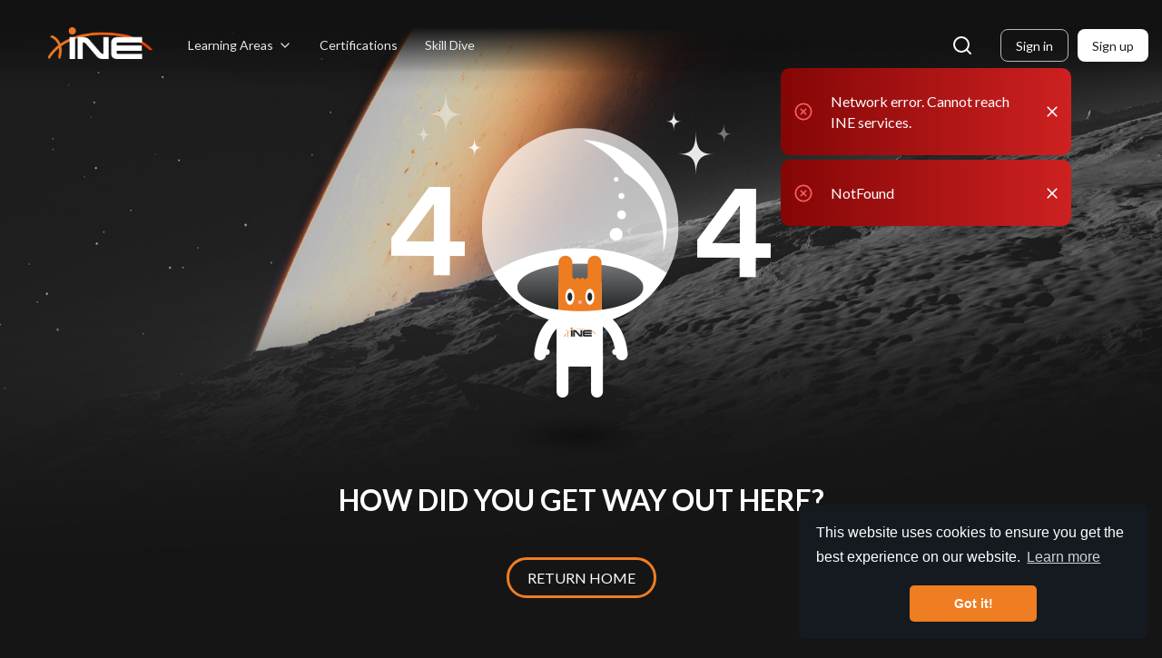

--- FILE ---
content_type: text/html
request_url: https://my.ine.com/Networking/courses/edb039cb/fundamentals-of-network-automation-using-python
body_size: 15946
content:
<!doctype html><html lang="en"><head><meta charset="utf-8"/><meta http-equiv="X-UA-Compatible" content="IE=edge"/><meta name="viewport" content="width=device-width,initial-scale=1,viewport-fit=cover"/><link rel="shortcut icon" href="assets/favicon.ico" type="image/x-icon"/><link rel="preconnect" href="https://fonts.googleapis.com"/><link rel="preconnect" href="https://fonts.gstatic.com" crossorigin="anonymous"/><link href="https://fonts.googleapis.com/css2?family=Lato:wght@400;500;700&display=swap" rel="stylesheet"><link href="https://js.recurly.com/v4/recurly.css" rel="stylesheet"/><link rel="stylesheet" href="https://cdn.jsdelivr.net/npm/cookieconsent@3/build/cookieconsent.min.css"/><title>INE</title><script>nrappkey = '1588702626'
      nr_allowed_origins = '%VUE_APP_NEW_RELIC_ALLOWED_HOSTS%'.split(',')
      nrlicensekey = 'NRJS-64c927c46b4f1656bfb'
      window.NREUM || (NREUM = {})
      NREUM.init = {
        distributed_tracing: {
          enabled: true,
          cors_use_newrelic_header: true,
          cors_use_tracecontext_headers: true,
          allowed_origins: nr_allowed_origins,
        },
        privacy: { cookies_enabled: true },
        ajax: { deny_list: ['bam.nr-data.net'] },
      }
      window.NREUM || (NREUM = {}),
        (__nr_require = (function (t, e, n) {
          function r(n) {
            if (!e[n]) {
              var o = (e[n] = { exports: {} })
              t[n][0].call(
                o.exports,
                function (e) {
                  var o = t[n][1][e]
                  return r(o || e)
                },
                o,
                o.exports
              )
            }
            return e[n].exports
          }
          if ('function' == typeof __nr_require) return __nr_require
          for (var o = 0; o < n.length; o++) r(n[o])
          return r
        })(
          {
            1: [
              function (t, e, n) {
                function r(t) {
                  try {
                    s.console && console.log(t)
                  } catch (e) {}
                }
                var o,
                  i = t('ee'),
                  a = t(31),
                  s = {}
                try {
                  ;(o = localStorage.getItem('__nr_flags').split(',')),
                    console &&
                      'function' == typeof console.log &&
                      ((s.console = !0),
                      o.indexOf('dev') !== -1 && (s.dev = !0),
                      o.indexOf('nr_dev') !== -1 && (s.nrDev = !0))
                } catch (c) {}
                s.nrDev &&
                  i.on('internal-error', function (t) {
                    r(t.stack)
                  }),
                  s.dev &&
                    i.on('fn-err', function (t, e, n) {
                      r(n.stack)
                    }),
                  s.dev &&
                    (r('NR AGENT IN DEVELOPMENT MODE'),
                    r(
                      'flags: ' +
                        a(s, function (t, e) {
                          return t
                        }).join(', ')
                    ))
              },
              {},
            ],
            2: [
              function (t, e, n) {
                function r(t, e, n, r, s) {
                  try {
                    l ? (l -= 1) : o(s || new UncaughtException(t, e, n), !0)
                  } catch (f) {
                    try {
                      i('ierr', [f, c.now(), !0])
                    } catch (d) {}
                  }
                  return 'function' == typeof u && u.apply(this, a(arguments))
                }
                function UncaughtException(t, e, n) {
                  ;(this.message =
                    t || 'Uncaught error with no additional information'),
                    (this.sourceURL = e),
                    (this.line = n)
                }
                function o(t, e) {
                  var n = e ? null : c.now()
                  i('err', [t, n])
                }
                var i = t('handle'),
                  a = t(32),
                  s = t('ee'),
                  c = t('loader'),
                  f = t('gos'),
                  u = window.onerror,
                  d = !1,
                  p = 'nr@seenError'
                if (!c.disabled) {
                  var l = 0
                  ;(c.features.err = !0), t(1), (window.onerror = r)
                  try {
                    throw new Error()
                  } catch (h) {
                    'stack' in h &&
                      (t(14),
                      t(13),
                      'addEventListener' in window && t(7),
                      c.xhrWrappable && t(15),
                      (d = !0))
                  }
                  s.on('fn-start', function (t, e, n) {
                    d && (l += 1)
                  }),
                    s.on('fn-err', function (t, e, n) {
                      d &&
                        !n[p] &&
                        (f(n, p, function () {
                          return !0
                        }),
                        (this.thrown = !0),
                        o(n))
                    }),
                    s.on('fn-end', function () {
                      d && !this.thrown && l > 0 && (l -= 1)
                    }),
                    s.on('internal-error', function (t) {
                      i('ierr', [t, c.now(), !0])
                    })
                }
              },
              {},
            ],
            3: [
              function (t, e, n) {
                var r = t('loader')
                r.disabled || (r.features.ins = !0)
              },
              {},
            ],
            4: [
              function (t, e, n) {
                function r() {
                  U++, (L = g.hash), (this[u] = y.now())
                }
                function o() {
                  U--, g.hash !== L && i(0, !0)
                  var t = y.now()
                  ;(this[h] = ~~this[h] + t - this[u]), (this[d] = t)
                }
                function i(t, e) {
                  E.emit('newURL', ['' + g, e])
                }
                function a(t, e) {
                  t.on(e, function () {
                    this[e] = y.now()
                  })
                }
                var s = '-start',
                  c = '-end',
                  f = '-body',
                  u = 'fn' + s,
                  d = 'fn' + c,
                  p = 'cb' + s,
                  l = 'cb' + c,
                  h = 'jsTime',
                  m = 'fetch',
                  v = 'addEventListener',
                  w = window,
                  g = w.location,
                  y = t('loader')
                if (w[v] && y.xhrWrappable && !y.disabled) {
                  var x = t(11),
                    b = t(12),
                    E = t(9),
                    R = t(7),
                    O = t(14),
                    T = t(8),
                    S = t(15),
                    P = t(10),
                    M = t('ee'),
                    C = M.get('tracer'),
                    N = t(23)
                  t(17), (y.features.spa = !0)
                  var L,
                    U = 0
                  M.on(u, r),
                    b.on(p, r),
                    P.on(p, r),
                    M.on(d, o),
                    b.on(l, o),
                    P.on(l, o),
                    M.buffer([u, d, 'xhr-resolved']),
                    R.buffer([u]),
                    O.buffer(['setTimeout' + c, 'clearTimeout' + s, u]),
                    S.buffer([u, 'new-xhr', 'send-xhr' + s]),
                    T.buffer([m + s, m + '-done', m + f + s, m + f + c]),
                    E.buffer(['newURL']),
                    x.buffer([u]),
                    b.buffer([
                      'propagate',
                      p,
                      l,
                      'executor-err',
                      'resolve' + s,
                    ]),
                    C.buffer([u, 'no-' + u]),
                    P.buffer([
                      'new-jsonp',
                      'cb-start',
                      'jsonp-error',
                      'jsonp-end',
                    ]),
                    a(T, m + s),
                    a(T, m + '-done'),
                    a(P, 'new-jsonp'),
                    a(P, 'jsonp-end'),
                    a(P, 'cb-start'),
                    E.on('pushState-end', i),
                    E.on('replaceState-end', i),
                    w[v]('hashchange', i, N(!0)),
                    w[v]('load', i, N(!0)),
                    w[v](
                      'popstate',
                      function () {
                        i(0, U > 1)
                      },
                      N(!0)
                    )
                }
              },
              {},
            ],
            5: [
              function (t, e, n) {
                function r() {
                  var t = new PerformanceObserver(function (t, e) {
                    var n = t.getEntries()
                    s(v, [n])
                  })
                  try {
                    t.observe({ entryTypes: ['resource'] })
                  } catch (e) {}
                }
                function o(t) {
                  if (
                    (s(v, [window.performance.getEntriesByType(w)]),
                    window.performance['c' + p])
                  )
                    try {
                      window.performance[h](m, o, !1)
                    } catch (t) {}
                  else
                    try {
                      window.performance[h]('webkit' + m, o, !1)
                    } catch (t) {}
                }
                function i(t) {}
                if (
                  window.performance &&
                  window.performance.timing &&
                  window.performance.getEntriesByType
                ) {
                  var a = t('ee'),
                    s = t('handle'),
                    c = t(14),
                    f = t(13),
                    u = t(6),
                    d = t(23),
                    p = 'learResourceTimings',
                    l = 'addEventListener',
                    h = 'removeEventListener',
                    m = 'resourcetimingbufferfull',
                    v = 'bstResource',
                    w = 'resource',
                    g = '-start',
                    y = '-end',
                    x = 'fn' + g,
                    b = 'fn' + y,
                    E = 'bstTimer',
                    R = 'pushState',
                    O = t('loader')
                  if (!O.disabled) {
                    ;(O.features.stn = !0),
                      t(9),
                      'addEventListener' in window && t(7)
                    var T = NREUM.o.EV
                    a.on(x, function (t, e) {
                      var n = t[0]
                      n instanceof T && (this.bstStart = O.now())
                    }),
                      a.on(b, function (t, e) {
                        var n = t[0]
                        n instanceof T &&
                          s('bst', [n, e, this.bstStart, O.now()])
                      }),
                      c.on(x, function (t, e, n) {
                        ;(this.bstStart = O.now()), (this.bstType = n)
                      }),
                      c.on(b, function (t, e) {
                        s(E, [e, this.bstStart, O.now(), this.bstType])
                      }),
                      f.on(x, function () {
                        this.bstStart = O.now()
                      }),
                      f.on(b, function (t, e) {
                        s(E, [
                          e,
                          this.bstStart,
                          O.now(),
                          'requestAnimationFrame',
                        ])
                      }),
                      a.on(R + g, function (t) {
                        ;(this.time = O.now()),
                          (this.startPath = location.pathname + location.hash)
                      }),
                      a.on(R + y, function (t) {
                        s('bstHist', [
                          location.pathname + location.hash,
                          this.startPath,
                          this.time,
                        ])
                      }),
                      u()
                        ? (s(v, [
                            window.performance.getEntriesByType('resource'),
                          ]),
                          r())
                        : l in window.performance &&
                          (window.performance['c' + p]
                            ? window.performance[l](m, o, d(!1))
                            : window.performance[l]('webkit' + m, o, d(!1))),
                      document[l]('scroll', i, d(!1)),
                      document[l]('keypress', i, d(!1)),
                      document[l]('click', i, d(!1))
                  }
                }
              },
              {},
            ],
            6: [
              function (t, e, n) {
                e.exports = function () {
                  return (
                    'PerformanceObserver' in window &&
                    'function' == typeof window.PerformanceObserver
                  )
                }
              },
              {},
            ],
            7: [
              function (t, e, n) {
                function r(t) {
                  for (var e = t; e && !e.hasOwnProperty(u); )
                    e = Object.getPrototypeOf(e)
                  e && o(e)
                }
                function o(t) {
                  s.inPlace(t, [u, d], '-', i)
                }
                function i(t, e) {
                  return t[1]
                }
                var a = t('ee').get('events'),
                  s = t('wrap-function')(a, !0),
                  c = t('gos'),
                  f = XMLHttpRequest,
                  u = 'addEventListener',
                  d = 'removeEventListener'
                ;(e.exports = a),
                  'getPrototypeOf' in Object
                    ? (r(document), r(window), r(f.prototype))
                    : f.prototype.hasOwnProperty(u) &&
                      (o(window), o(f.prototype)),
                  a.on(u + '-start', function (t, e) {
                    var n = t[1]
                    if (
                      null !== n &&
                      ('function' == typeof n || 'object' == typeof n)
                    ) {
                      var r = c(n, 'nr@wrapped', function () {
                        function t() {
                          if ('function' == typeof n.handleEvent)
                            return n.handleEvent.apply(n, arguments)
                        }
                        var e = { object: t, function: n }[typeof n]
                        return e ? s(e, 'fn-', null, e.name || 'anonymous') : n
                      })
                      this.wrapped = t[1] = r
                    }
                  }),
                  a.on(d + '-start', function (t) {
                    t[1] = this.wrapped || t[1]
                  })
              },
              {},
            ],
            8: [
              function (t, e, n) {
                function r(t, e, n) {
                  var r = t[e]
                  'function' == typeof r &&
                    (t[e] = function () {
                      var t = i(arguments),
                        e = {}
                      o.emit(n + 'before-start', [t], e)
                      var a
                      e[m] && e[m].dt && (a = e[m].dt)
                      var s = r.apply(this, t)
                      return (
                        o.emit(n + 'start', [t, a], s),
                        s.then(
                          function (t) {
                            return o.emit(n + 'end', [null, t], s), t
                          },
                          function (t) {
                            throw (o.emit(n + 'end', [t], s), t)
                          }
                        )
                      )
                    })
                }
                var o = t('ee').get('fetch'),
                  i = t(32),
                  a = t(31)
                e.exports = o
                var s = window,
                  c = 'fetch-',
                  f = c + 'body-',
                  u = ['arrayBuffer', 'blob', 'json', 'text', 'formData'],
                  d = s.Request,
                  p = s.Response,
                  l = s.fetch,
                  h = 'prototype',
                  m = 'nr@context'
                d &&
                  p &&
                  l &&
                  (a(u, function (t, e) {
                    r(d[h], e, f), r(p[h], e, f)
                  }),
                  r(s, 'fetch', c),
                  o.on(c + 'end', function (t, e) {
                    var n = this
                    if (e) {
                      var r = e.headers.get('content-length')
                      null !== r && (n.rxSize = r),
                        o.emit(c + 'done', [null, e], n)
                    } else o.emit(c + 'done', [t], n)
                  }))
              },
              {},
            ],
            9: [
              function (t, e, n) {
                var r = t('ee').get('history'),
                  o = t('wrap-function')(r)
                e.exports = r
                var i =
                    window.history &&
                    window.history.constructor &&
                    window.history.constructor.prototype,
                  a = window.history
                i && i.pushState && i.replaceState && (a = i),
                  o.inPlace(a, ['pushState', 'replaceState'], '-')
              },
              {},
            ],
            10: [
              function (t, e, n) {
                function r(t) {
                  function e() {
                    f.emit('jsonp-end', [], l),
                      t.removeEventListener('load', e, c(!1)),
                      t.removeEventListener('error', n, c(!1))
                  }
                  function n() {
                    f.emit('jsonp-error', [], l),
                      f.emit('jsonp-end', [], l),
                      t.removeEventListener('load', e, c(!1)),
                      t.removeEventListener('error', n, c(!1))
                  }
                  var r =
                    t &&
                    'string' == typeof t.nodeName &&
                    'script' === t.nodeName.toLowerCase()
                  if (r) {
                    var o = 'function' == typeof t.addEventListener
                    if (o) {
                      var a = i(t.src)
                      if (a) {
                        var d = s(a),
                          p = 'function' == typeof d.parent[d.key]
                        if (p) {
                          var l = {}
                          u.inPlace(d.parent, [d.key], 'cb-', l),
                            t.addEventListener('load', e, c(!1)),
                            t.addEventListener('error', n, c(!1)),
                            f.emit('new-jsonp', [t.src], l)
                        }
                      }
                    }
                  }
                }
                function o() {
                  return 'addEventListener' in window
                }
                function i(t) {
                  var e = t.match(d)
                  return e ? e[1] : null
                }
                function a(t, e) {
                  var n = t.match(l),
                    r = n[1],
                    o = n[3]
                  return o ? a(o, e[r]) : e[r]
                }
                function s(t) {
                  var e = t.match(p)
                  return e && e.length >= 3
                    ? { key: e[2], parent: a(e[1], window) }
                    : { key: t, parent: window }
                }
                var c = t(23),
                  f = t('ee').get('jsonp'),
                  u = t('wrap-function')(f)
                if (((e.exports = f), o())) {
                  var d = /[?&](?:callback|cb)=([^&#]+)/,
                    p = /(.*)\.([^.]+)/,
                    l = /^(\w+)(\.|$)(.*)$/,
                    h = ['appendChild', 'insertBefore', 'replaceChild']
                  Node && Node.prototype && Node.prototype.appendChild
                    ? u.inPlace(Node.prototype, h, 'dom-')
                    : (u.inPlace(HTMLElement.prototype, h, 'dom-'),
                      u.inPlace(HTMLHeadElement.prototype, h, 'dom-'),
                      u.inPlace(HTMLBodyElement.prototype, h, 'dom-')),
                    f.on('dom-start', function (t) {
                      r(t[0])
                    })
                }
              },
              {},
            ],
            11: [
              function (t, e, n) {
                var r = t('ee').get('mutation'),
                  o = t('wrap-function')(r),
                  i = NREUM.o.MO
                ;(e.exports = r),
                  i &&
                    ((window.MutationObserver = function (t) {
                      return this instanceof i
                        ? new i(o(t, 'fn-'))
                        : i.apply(this, arguments)
                    }),
                    (MutationObserver.prototype = i.prototype))
              },
              {},
            ],
            12: [
              function (t, e, n) {
                function r(t) {
                  var e = i.context(),
                    n = s(t, 'executor-', e, null, !1),
                    r = new f(n)
                  return (
                    (i.context(r).getCtx = function () {
                      return e
                    }),
                    r
                  )
                }
                var o = t('wrap-function'),
                  i = t('ee').get('promise'),
                  a = t('ee').getOrSetContext,
                  s = o(i),
                  c = t(31),
                  f = NREUM.o.PR
                ;(e.exports = i),
                  f &&
                    ((window.Promise = r),
                    ['all', 'race'].forEach(function (t) {
                      var e = f[t]
                      f[t] = function (n) {
                        function r(t) {
                          return function () {
                            i.emit('propagate', [null, !o], a, !1, !1),
                              (o = o || !t)
                          }
                        }
                        var o = !1
                        c(n, function (e, n) {
                          Promise.resolve(n).then(r('all' === t), r(!1))
                        })
                        var a = e.apply(f, arguments),
                          s = f.resolve(a)
                        return s
                      }
                    }),
                    ['resolve', 'reject'].forEach(function (t) {
                      var e = f[t]
                      f[t] = function (t) {
                        var n = e.apply(f, arguments)
                        return (
                          t !== n && i.emit('propagate', [t, !0], n, !1, !1), n
                        )
                      }
                    }),
                    (f.prototype['catch'] = function (t) {
                      return this.then(null, t)
                    }),
                    (f.prototype = Object.create(f.prototype, {
                      constructor: { value: r },
                    })),
                    c(Object.getOwnPropertyNames(f), function (t, e) {
                      try {
                        r[e] = f[e]
                      } catch (n) {}
                    }),
                    o.wrapInPlace(f.prototype, 'then', function (t) {
                      return function () {
                        var e = this,
                          n = o.argsToArray.apply(this, arguments),
                          r = a(e)
                        ;(r.promise = e),
                          (n[0] = s(n[0], 'cb-', r, null, !1)),
                          (n[1] = s(n[1], 'cb-', r, null, !1))
                        var c = t.apply(this, n)
                        return (
                          (r.nextPromise = c),
                          i.emit('propagate', [e, !0], c, !1, !1),
                          c
                        )
                      }
                    }),
                    i.on('executor-start', function (t) {
                      ;(t[0] = s(t[0], 'resolve-', this, null, !1)),
                        (t[1] = s(t[1], 'resolve-', this, null, !1))
                    }),
                    i.on('executor-err', function (t, e, n) {
                      t[1](n)
                    }),
                    i.on('cb-end', function (t, e, n) {
                      i.emit('propagate', [n, !0], this.nextPromise, !1, !1)
                    }),
                    i.on('propagate', function (t, e, n) {
                      ;(this.getCtx && !e) ||
                        (this.getCtx = function () {
                          if (t instanceof Promise) var e = i.context(t)
                          return e && e.getCtx ? e.getCtx() : this
                        })
                    }),
                    (r.toString = function () {
                      return '' + f
                    }))
              },
              {},
            ],
            13: [
              function (t, e, n) {
                var r = t('ee').get('raf'),
                  o = t('wrap-function')(r),
                  i = 'equestAnimationFrame'
                ;(e.exports = r),
                  o.inPlace(
                    window,
                    ['r' + i, 'mozR' + i, 'webkitR' + i, 'msR' + i],
                    'raf-'
                  ),
                  r.on('raf-start', function (t) {
                    t[0] = o(t[0], 'fn-')
                  })
              },
              {},
            ],
            14: [
              function (t, e, n) {
                function r(t, e, n) {
                  t[0] = a(t[0], 'fn-', null, n)
                }
                function o(t, e, n) {
                  ;(this.method = n),
                    (this.timerDuration = isNaN(t[1]) ? 0 : +t[1]),
                    (t[0] = a(t[0], 'fn-', this, n))
                }
                var i = t('ee').get('timer'),
                  a = t('wrap-function')(i),
                  s = 'setTimeout',
                  c = 'setInterval',
                  f = 'clearTimeout',
                  u = '-start',
                  d = '-'
                ;(e.exports = i),
                  a.inPlace(window, [s, 'setImmediate'], s + d),
                  a.inPlace(window, [c], c + d),
                  a.inPlace(window, [f, 'clearImmediate'], f + d),
                  i.on(c + u, r),
                  i.on(s + u, o)
              },
              {},
            ],
            15: [
              function (t, e, n) {
                function r(t, e) {
                  d.inPlace(e, ['onreadystatechange'], 'fn-', s)
                }
                function o() {
                  var t = this,
                    e = u.context(t)
                  t.readyState > 3 &&
                    !e.resolved &&
                    ((e.resolved = !0), u.emit('xhr-resolved', [], t)),
                    d.inPlace(t, y, 'fn-', s)
                }
                function i(t) {
                  x.push(t),
                    m && (E ? E.then(a) : w ? w(a) : ((R = -R), (O.data = R)))
                }
                function a() {
                  for (var t = 0; t < x.length; t++) r([], x[t])
                  x.length && (x = [])
                }
                function s(t, e) {
                  return e
                }
                function c(t, e) {
                  for (var n in t) e[n] = t[n]
                  return e
                }
                t(7)
                var f = t('ee'),
                  u = f.get('xhr'),
                  d = t('wrap-function')(u),
                  p = t(23),
                  l = NREUM.o,
                  h = l.XHR,
                  m = l.MO,
                  v = l.PR,
                  w = l.SI,
                  g = 'readystatechange',
                  y = [
                    'onload',
                    'onerror',
                    'onabort',
                    'onloadstart',
                    'onloadend',
                    'onprogress',
                    'ontimeout',
                  ],
                  x = []
                e.exports = u
                var b = (window.XMLHttpRequest = function (t) {
                  var e = new h(t)
                  try {
                    u.emit('new-xhr', [e], e), e.addEventListener(g, o, p(!1))
                  } catch (n) {
                    try {
                      u.emit('internal-error', [n])
                    } catch (r) {}
                  }
                  return e
                })
                if (
                  (c(h, b),
                  (b.prototype = h.prototype),
                  d.inPlace(b.prototype, ['open', 'send'], '-xhr-', s),
                  u.on('send-xhr-start', function (t, e) {
                    r(t, e), i(e)
                  }),
                  u.on('open-xhr-start', r),
                  m)
                ) {
                  var E = v && v.resolve()
                  if (!w && !v) {
                    var R = 1,
                      O = document.createTextNode(R)
                    new m(a).observe(O, { characterData: !0 })
                  }
                } else
                  f.on('fn-end', function (t) {
                    ;(t[0] && t[0].type === g) || a()
                  })
              },
              {},
            ],
            16: [
              function (t, e, n) {
                function r(t) {
                  if (!s(t)) return null
                  var e = window.NREUM
                  if (!e.loader_config) return null
                  var n = (e.loader_config.accountID || '').toString() || null,
                    r = (e.loader_config.agentID || '').toString() || null,
                    f = (e.loader_config.trustKey || '').toString() || null
                  if (!n || !r) return null
                  var h = l.generateSpanId(),
                    m = l.generateTraceId(),
                    v = Date.now(),
                    w = { spanId: h, traceId: m, timestamp: v }
                  return (
                    (t.sameOrigin || (c(t) && p())) &&
                      ((w.traceContextParentHeader = o(h, m)),
                      (w.traceContextStateHeader = i(h, v, n, r, f))),
                    ((t.sameOrigin && !u()) ||
                      (!t.sameOrigin && c(t) && d())) &&
                      (w.newrelicHeader = a(h, m, v, n, r, f)),
                    w
                  )
                }
                function o(t, e) {
                  return '00-' + e + '-' + t + '-01'
                }
                function i(t, e, n, r, o) {
                  var i = 0,
                    a = '',
                    s = 1,
                    c = '',
                    f = ''
                  return (
                    o +
                    '@nr=' +
                    i +
                    '-' +
                    s +
                    '-' +
                    n +
                    '-' +
                    r +
                    '-' +
                    t +
                    '-' +
                    a +
                    '-' +
                    c +
                    '-' +
                    f +
                    '-' +
                    e
                  )
                }
                function a(t, e, n, r, o, i) {
                  var a = 'btoa' in window && 'function' == typeof window.btoa
                  if (!a) return null
                  var s = {
                    v: [0, 1],
                    d: { ty: 'Browser', ac: r, ap: o, id: t, tr: e, ti: n },
                  }
                  return i && r !== i && (s.d.tk = i), btoa(JSON.stringify(s))
                }
                function s(t) {
                  return f() && c(t)
                }
                function c(t) {
                  var e = !1,
                    n = {}
                  if (
                    ('init' in NREUM &&
                      'distributed_tracing' in NREUM.init &&
                      (n = NREUM.init.distributed_tracing),
                    t.sameOrigin)
                  )
                    e = !0
                  else if (n.allowed_origins instanceof Array)
                    for (var r = 0; r < n.allowed_origins.length; r++) {
                      var o = h(n.allowed_origins[r])
                      if (
                        t.hostname === o.hostname &&
                        t.protocol === o.protocol &&
                        t.port === o.port
                      ) {
                        e = !0
                        break
                      }
                    }
                  return e
                }
                function f() {
                  return (
                    'init' in NREUM &&
                    'distributed_tracing' in NREUM.init &&
                    !!NREUM.init.distributed_tracing.enabled
                  )
                }
                function u() {
                  return (
                    'init' in NREUM &&
                    'distributed_tracing' in NREUM.init &&
                    !!NREUM.init.distributed_tracing.exclude_newrelic_header
                  )
                }
                function d() {
                  return (
                    'init' in NREUM &&
                    'distributed_tracing' in NREUM.init &&
                    NREUM.init.distributed_tracing.cors_use_newrelic_header !==
                      !1
                  )
                }
                function p() {
                  return (
                    'init' in NREUM &&
                    'distributed_tracing' in NREUM.init &&
                    !!NREUM.init.distributed_tracing
                      .cors_use_tracecontext_headers
                  )
                }
                var l = t(28),
                  h = t(18)
                e.exports = { generateTracePayload: r, shouldGenerateTrace: s }
              },
              {},
            ],
            17: [
              function (t, e, n) {
                function r(t) {
                  var e = this.params,
                    n = this.metrics
                  if (!this.ended) {
                    this.ended = !0
                    for (var r = 0; r < p; r++)
                      t.removeEventListener(d[r], this.listener, !1)
                    return e.protocol && 'data' === e.protocol
                      ? void g('Ajax/DataUrl/Excluded')
                      : void (
                          e.aborted ||
                          ((n.duration = a.now() - this.startTime),
                          this.loadCaptureCalled || 4 !== t.readyState
                            ? null == e.status && (e.status = 0)
                            : i(this, t),
                          (n.cbTime = this.cbTime),
                          s(
                            'xhr',
                            [e, n, this.startTime, this.endTime, 'xhr'],
                            this
                          ))
                        )
                  }
                }
                function o(t, e) {
                  var n = c(e),
                    r = t.params
                  ;(r.hostname = n.hostname),
                    (r.port = n.port),
                    (r.protocol = n.protocol),
                    (r.host = n.hostname + ':' + n.port),
                    (r.pathname = n.pathname),
                    (t.parsedOrigin = n),
                    (t.sameOrigin = n.sameOrigin)
                }
                function i(t, e) {
                  t.params.status = e.status
                  var n = v(e, t.lastSize)
                  if ((n && (t.metrics.rxSize = n), t.sameOrigin)) {
                    var r = e.getResponseHeader('X-NewRelic-App-Data')
                    r && (t.params.cat = r.split(', ').pop())
                  }
                  t.loadCaptureCalled = !0
                }
                var a = t('loader')
                if (a.xhrWrappable && !a.disabled) {
                  var s = t('handle'),
                    c = t(18),
                    f = t(16).generateTracePayload,
                    u = t('ee'),
                    d = ['load', 'error', 'abort', 'timeout'],
                    p = d.length,
                    l = t('id'),
                    h = t(24),
                    m = t(22),
                    v = t(19),
                    w = t(23),
                    g = t(25).recordSupportability,
                    y = NREUM.o.REQ,
                    x = window.XMLHttpRequest
                  ;(a.features.xhr = !0),
                    t(15),
                    t(8),
                    u.on('new-xhr', function (t) {
                      var e = this
                      ;(e.totalCbs = 0),
                        (e.called = 0),
                        (e.cbTime = 0),
                        (e.end = r),
                        (e.ended = !1),
                        (e.xhrGuids = {}),
                        (e.lastSize = null),
                        (e.loadCaptureCalled = !1),
                        (e.params = this.params || {}),
                        (e.metrics = this.metrics || {}),
                        t.addEventListener(
                          'load',
                          function (n) {
                            i(e, t)
                          },
                          w(!1)
                        ),
                        (h && (h > 34 || h < 10)) ||
                          t.addEventListener(
                            'progress',
                            function (t) {
                              e.lastSize = t.loaded
                            },
                            w(!1)
                          )
                    }),
                    u.on('open-xhr-start', function (t) {
                      ;(this.params = { method: t[0] }),
                        o(this, t[1]),
                        (this.metrics = {})
                    }),
                    u.on('open-xhr-end', function (t, e) {
                      'loader_config' in NREUM &&
                        'xpid' in NREUM.loader_config &&
                        this.sameOrigin &&
                        e.setRequestHeader(
                          'X-NewRelic-ID',
                          NREUM.loader_config.xpid
                        )
                      var n = f(this.parsedOrigin)
                      if (n) {
                        var r = !1
                        n.newrelicHeader &&
                          (e.setRequestHeader('newrelic', n.newrelicHeader),
                          (r = !0)),
                          n.traceContextParentHeader &&
                            (e.setRequestHeader(
                              'traceparent',
                              n.traceContextParentHeader
                            ),
                            n.traceContextStateHeader &&
                              e.setRequestHeader(
                                'tracestate',
                                n.traceContextStateHeader
                              ),
                            (r = !0)),
                          r && (this.dt = n)
                      }
                    }),
                    u.on('send-xhr-start', function (t, e) {
                      var n = this.metrics,
                        r = t[0],
                        o = this
                      if (n && r) {
                        var i = m(r)
                        i && (n.txSize = i)
                      }
                      ;(this.startTime = a.now()),
                        (this.listener = function (t) {
                          try {
                            'abort' !== t.type ||
                              o.loadCaptureCalled ||
                              (o.params.aborted = !0),
                              ('load' !== t.type ||
                                (o.called === o.totalCbs &&
                                  (o.onloadCalled ||
                                    'function' != typeof e.onload))) &&
                                o.end(e)
                          } catch (n) {
                            try {
                              u.emit('internal-error', [n])
                            } catch (r) {}
                          }
                        })
                      for (var s = 0; s < p; s++)
                        e.addEventListener(d[s], this.listener, w(!1))
                    }),
                    u.on('xhr-cb-time', function (t, e, n) {
                      ;(this.cbTime += t),
                        e ? (this.onloadCalled = !0) : (this.called += 1),
                        this.called !== this.totalCbs ||
                          (!this.onloadCalled &&
                            'function' == typeof n.onload) ||
                          this.end(n)
                    }),
                    u.on('xhr-load-added', function (t, e) {
                      var n = '' + l(t) + !!e
                      this.xhrGuids &&
                        !this.xhrGuids[n] &&
                        ((this.xhrGuids[n] = !0), (this.totalCbs += 1))
                    }),
                    u.on('xhr-load-removed', function (t, e) {
                      var n = '' + l(t) + !!e
                      this.xhrGuids &&
                        this.xhrGuids[n] &&
                        (delete this.xhrGuids[n], (this.totalCbs -= 1))
                    }),
                    u.on('xhr-resolved', function () {
                      this.endTime = a.now()
                    }),
                    u.on('addEventListener-end', function (t, e) {
                      e instanceof x &&
                        'load' === t[0] &&
                        u.emit('xhr-load-added', [t[1], t[2]], e)
                    }),
                    u.on('removeEventListener-end', function (t, e) {
                      e instanceof x &&
                        'load' === t[0] &&
                        u.emit('xhr-load-removed', [t[1], t[2]], e)
                    }),
                    u.on('fn-start', function (t, e, n) {
                      e instanceof x &&
                        ('onload' === n && (this.onload = !0),
                        ('load' === (t[0] && t[0].type) || this.onload) &&
                          (this.xhrCbStart = a.now()))
                    }),
                    u.on('fn-end', function (t, e) {
                      this.xhrCbStart &&
                        u.emit(
                          'xhr-cb-time',
                          [a.now() - this.xhrCbStart, this.onload, e],
                          e
                        )
                    }),
                    u.on('fetch-before-start', function (t) {
                      function e(t, e) {
                        var n = !1
                        return (
                          e.newrelicHeader &&
                            (t.set('newrelic', e.newrelicHeader), (n = !0)),
                          e.traceContextParentHeader &&
                            (t.set('traceparent', e.traceContextParentHeader),
                            e.traceContextStateHeader &&
                              t.set('tracestate', e.traceContextStateHeader),
                            (n = !0)),
                          n
                        )
                      }
                      var n,
                        r = t[1] || {}
                      'string' == typeof t[0]
                        ? (n = t[0])
                        : t[0] && t[0].url
                        ? (n = t[0].url)
                        : window.URL &&
                          t[0] &&
                          t[0] instanceof URL &&
                          (n = t[0].href),
                        n &&
                          ((this.parsedOrigin = c(n)),
                          (this.sameOrigin = this.parsedOrigin.sameOrigin))
                      var o = f(this.parsedOrigin)
                      if (o && (o.newrelicHeader || o.traceContextParentHeader))
                        if (
                          'string' == typeof t[0] ||
                          (window.URL && t[0] && t[0] instanceof URL)
                        ) {
                          var i = {}
                          for (var a in r) i[a] = r[a]
                          ;(i.headers = new Headers(r.headers || {})),
                            e(i.headers, o) && (this.dt = o),
                            t.length > 1 ? (t[1] = i) : t.push(i)
                        } else
                          t[0] &&
                            t[0].headers &&
                            e(t[0].headers, o) &&
                            (this.dt = o)
                    }),
                    u.on('fetch-start', function (t, e) {
                      ;(this.params = {}),
                        (this.metrics = {}),
                        (this.startTime = a.now()),
                        (this.dt = e),
                        t.length >= 1 && (this.target = t[0]),
                        t.length >= 2 && (this.opts = t[1])
                      var n,
                        r = this.opts || {},
                        i = this.target
                      if (
                        ('string' == typeof i
                          ? (n = i)
                          : 'object' == typeof i && i instanceof y
                          ? (n = i.url)
                          : window.URL &&
                            'object' == typeof i &&
                            i instanceof URL &&
                            (n = i.href),
                        o(this, n),
                        'data' !== this.params.protocol)
                      ) {
                        var s = (
                          '' +
                          ((i && i instanceof y && i.method) ||
                            r.method ||
                            'GET')
                        ).toUpperCase()
                        ;(this.params.method = s),
                          (this.txSize = m(r.body) || 0)
                      }
                    }),
                    u.on('fetch-done', function (t, e) {
                      if (
                        ((this.endTime = a.now()),
                        this.params || (this.params = {}),
                        'data' === this.params.protocol)
                      )
                        return void g('Ajax/DataUrl/Excluded')
                      this.params.status = e ? e.status : 0
                      var n
                      'string' == typeof this.rxSize &&
                        this.rxSize.length > 0 &&
                        (n = +this.rxSize)
                      var r = {
                        txSize: this.txSize,
                        rxSize: n,
                        duration: a.now() - this.startTime,
                      }
                      s(
                        'xhr',
                        [this.params, r, this.startTime, this.endTime, 'fetch'],
                        this
                      )
                    })
                }
              },
              {},
            ],
            18: [
              function (t, e, n) {
                var r = {}
                e.exports = function (t) {
                  if (t in r) return r[t]
                  if (0 === (t || '').indexOf('data:'))
                    return { protocol: 'data' }
                  var e = document.createElement('a'),
                    n = window.location,
                    o = {}
                  ;(e.href = t), (o.port = e.port)
                  var i = e.href.split('://')
                  !o.port &&
                    i[1] &&
                    (o.port = i[1]
                      .split('/')[0]
                      .split('@')
                      .pop()
                      .split(':')[1]),
                    (o.port && '0' !== o.port) ||
                      (o.port = 'https' === i[0] ? '443' : '80'),
                    (o.hostname = e.hostname || n.hostname),
                    (o.pathname = e.pathname),
                    (o.protocol = i[0]),
                    '/' !== o.pathname.charAt(0) &&
                      (o.pathname = '/' + o.pathname)
                  var a =
                      !e.protocol ||
                      ':' === e.protocol ||
                      e.protocol === n.protocol,
                    s = e.hostname === document.domain && e.port === n.port
                  return (
                    (o.sameOrigin = a && (!e.hostname || s)),
                    '/' === o.pathname && (r[t] = o),
                    o
                  )
                }
              },
              {},
            ],
            19: [
              function (t, e, n) {
                function r(t, e) {
                  var n = t.responseType
                  return 'json' === n && null !== e
                    ? e
                    : 'arraybuffer' === n || 'blob' === n || 'json' === n
                    ? o(t.response)
                    : 'text' === n || '' === n || void 0 === n
                    ? o(t.responseText)
                    : void 0
                }
                var o = t(22)
                e.exports = r
              },
              {},
            ],
            20: [
              function (t, e, n) {
                function r() {}
                function o(t, e, n, r) {
                  return function () {
                    return (
                      u.recordSupportability('API/' + e + '/called'),
                      i(
                        t + e,
                        [f.now()].concat(s(arguments)),
                        n ? null : this,
                        r
                      ),
                      n ? void 0 : this
                    )
                  }
                }
                var i = t('handle'),
                  a = t(31),
                  s = t(32),
                  c = t('ee').get('tracer'),
                  f = t('loader'),
                  u = t(25),
                  d = NREUM
                'undefined' == typeof window.newrelic && (newrelic = d)
                var p = [
                    'setPageViewName',
                    'setCustomAttribute',
                    'setErrorHandler',
                    'finished',
                    'addToTrace',
                    'inlineHit',
                    'addRelease',
                  ],
                  l = 'api-',
                  h = l + 'ixn-'
                a(p, function (t, e) {
                  d[e] = o(l, e, !0, 'api')
                }),
                  (d.addPageAction = o(l, 'addPageAction', !0)),
                  (d.setCurrentRouteName = o(l, 'routeName', !0)),
                  (e.exports = newrelic),
                  (d.interaction = function () {
                    return new r().get()
                  })
                var m = (r.prototype = {
                  createTracer: function (t, e) {
                    var n = {},
                      r = this,
                      o = 'function' == typeof e
                    return (
                      i(h + 'tracer', [f.now(), t, n], r),
                      function () {
                        if (
                          (c.emit(
                            (o ? '' : 'no-') + 'fn-start',
                            [f.now(), r, o],
                            n
                          ),
                          o)
                        )
                          try {
                            return e.apply(this, arguments)
                          } catch (t) {
                            throw (c.emit('fn-err', [arguments, this, t], n), t)
                          } finally {
                            c.emit('fn-end', [f.now()], n)
                          }
                      }
                    )
                  },
                })
                a(
                  'actionText,setName,setAttribute,save,ignore,onEnd,getContext,end,get'.split(
                    ','
                  ),
                  function (t, e) {
                    m[e] = o(h, e)
                  }
                ),
                  (newrelic.noticeError = function (t, e) {
                    'string' == typeof t && (t = new Error(t)),
                      u.recordSupportability('API/noticeError/called'),
                      i('err', [t, f.now(), !1, e])
                  })
              },
              {},
            ],
            21: [
              function (t, e, n) {
                function r(t) {
                  if (NREUM.init) {
                    for (
                      var e = NREUM.init, n = t.split('.'), r = 0;
                      r < n.length - 1;
                      r++
                    )
                      if (((e = e[n[r]]), 'object' != typeof e)) return
                    return (e = e[n[n.length - 1]])
                  }
                }
                e.exports = { getConfiguration: r }
              },
              {},
            ],
            22: [
              function (t, e, n) {
                e.exports = function (t) {
                  if ('string' == typeof t && t.length) return t.length
                  if ('object' == typeof t) {
                    if (
                      'undefined' != typeof ArrayBuffer &&
                      t instanceof ArrayBuffer &&
                      t.byteLength
                    )
                      return t.byteLength
                    if (
                      'undefined' != typeof Blob &&
                      t instanceof Blob &&
                      t.size
                    )
                      return t.size
                    if (
                      !('undefined' != typeof FormData && t instanceof FormData)
                    )
                      try {
                        return JSON.stringify(t).length
                      } catch (e) {
                        return
                      }
                  }
                }
              },
              {},
            ],
            23: [
              function (t, e, n) {
                var r = !1
                try {
                  var o = Object.defineProperty({}, 'passive', {
                    get: function () {
                      r = !0
                    },
                  })
                  window.addEventListener('testPassive', null, o),
                    window.removeEventListener('testPassive', null, o)
                } catch (i) {}
                e.exports = function (t) {
                  return r ? { passive: !0, capture: !!t } : !!t
                }
              },
              {},
            ],
            24: [
              function (t, e, n) {
                var r = 0,
                  o = navigator.userAgent.match(/Firefox[\/\s](\d+\.\d+)/)
                o && (r = +o[1]), (e.exports = r)
              },
              {},
            ],
            25: [
              function (t, e, n) {
                function r(t, e) {
                  var n = [a, t, { name: t }, e]
                  return i('storeMetric', n, null, 'api'), n
                }
                function o(t, e) {
                  var n = [s, t, { name: t }, e]
                  return i('storeEventMetrics', n, null, 'api'), n
                }
                var i = t('handle'),
                  a = 'sm',
                  s = 'cm'
                e.exports = {
                  constants: { SUPPORTABILITY_METRIC: a, CUSTOM_METRIC: s },
                  recordSupportability: r,
                  recordCustom: o,
                }
              },
              {},
            ],
            26: [
              function (t, e, n) {
                function r() {
                  return s.exists && performance.now
                    ? Math.round(performance.now())
                    : (i = Math.max(new Date().getTime(), i)) - a
                }
                function o() {
                  return i
                }
                var i = new Date().getTime(),
                  a = i,
                  s = t(33)
                ;(e.exports = r),
                  (e.exports.offset = a),
                  (e.exports.getLastTimestamp = o)
              },
              {},
            ],
            27: [
              function (t, e, n) {
                function r(t, e) {
                  var n = t.getEntries()
                  n.forEach(function (t) {
                    'first-paint' === t.name
                      ? l('timing', ['fp', Math.floor(t.startTime)])
                      : 'first-contentful-paint' === t.name &&
                        l('timing', ['fcp', Math.floor(t.startTime)])
                  })
                }
                function o(t, e) {
                  var n = t.getEntries()
                  if (n.length > 0) {
                    var r = n[n.length - 1]
                    if (f && f < r.startTime) return
                    var o = [r],
                      i = a({})
                    i && o.push(i), l('lcp', o)
                  }
                }
                function i(t) {
                  t.getEntries().forEach(function (t) {
                    t.hadRecentInput || l('cls', [t])
                  })
                }
                function a(t) {
                  var e =
                    navigator.connection ||
                    navigator.mozConnection ||
                    navigator.webkitConnection
                  if (e)
                    return (
                      e.type && (t['net-type'] = e.type),
                      e.effectiveType && (t['net-etype'] = e.effectiveType),
                      e.rtt && (t['net-rtt'] = e.rtt),
                      e.downlink && (t['net-dlink'] = e.downlink),
                      t
                    )
                }
                function s(t) {
                  if (t instanceof w && !y) {
                    var e = Math.round(t.timeStamp),
                      n = { type: t.type }
                    a(n),
                      e <= h.now()
                        ? (n.fid = h.now() - e)
                        : e > h.offset && e <= Date.now()
                        ? ((e -= h.offset), (n.fid = h.now() - e))
                        : (e = h.now()),
                      (y = !0),
                      l('timing', ['fi', e, n])
                  }
                }
                function c(t) {
                  'hidden' === t && ((f = h.now()), l('pageHide', [f]))
                }
                if (
                  !(
                    'init' in NREUM &&
                    'page_view_timing' in NREUM.init &&
                    'enabled' in NREUM.init.page_view_timing &&
                    NREUM.init.page_view_timing.enabled === !1
                  )
                ) {
                  var f,
                    u,
                    d,
                    p,
                    l = t('handle'),
                    h = t('loader'),
                    m = t(30),
                    v = t(23),
                    w = NREUM.o.EV
                  if (
                    'PerformanceObserver' in window &&
                    'function' == typeof window.PerformanceObserver
                  ) {
                    u = new PerformanceObserver(r)
                    try {
                      u.observe({ entryTypes: ['paint'] })
                    } catch (g) {}
                    d = new PerformanceObserver(o)
                    try {
                      d.observe({ entryTypes: ['largest-contentful-paint'] })
                    } catch (g) {}
                    p = new PerformanceObserver(i)
                    try {
                      p.observe({ type: 'layout-shift', buffered: !0 })
                    } catch (g) {}
                  }
                  if ('addEventListener' in document) {
                    var y = !1,
                      x = [
                        'click',
                        'keydown',
                        'mousedown',
                        'pointerdown',
                        'touchstart',
                      ]
                    x.forEach(function (t) {
                      document.addEventListener(t, s, v(!1))
                    })
                  }
                  m(c)
                }
              },
              {},
            ],
            28: [
              function (t, e, n) {
                function r() {
                  function t() {
                    return e ? 15 & e[n++] : (16 * Math.random()) | 0
                  }
                  var e = null,
                    n = 0,
                    r = window.crypto || window.msCrypto
                  r &&
                    r.getRandomValues &&
                    (e = r.getRandomValues(new Uint8Array(31)))
                  for (
                    var o,
                      i = 'xxxxxxxx-xxxx-4xxx-yxxx-xxxxxxxxxxxx',
                      a = '',
                      s = 0;
                    s < i.length;
                    s++
                  )
                    (o = i[s]),
                      'x' === o
                        ? (a += t().toString(16))
                        : 'y' === o
                        ? ((o = (3 & t()) | 8), (a += o.toString(16)))
                        : (a += o)
                  return a
                }
                function o() {
                  return a(16)
                }
                function i() {
                  return a(32)
                }
                function a(t) {
                  function e() {
                    return n ? 15 & n[r++] : (16 * Math.random()) | 0
                  }
                  var n = null,
                    r = 0,
                    o = window.crypto || window.msCrypto
                  o &&
                    o.getRandomValues &&
                    Uint8Array &&
                    (n = o.getRandomValues(new Uint8Array(t)))
                  for (var i = [], a = 0; a < t; a++) i.push(e().toString(16))
                  return i.join('')
                }
                e.exports = {
                  generateUuid: r,
                  generateSpanId: o,
                  generateTraceId: i,
                }
              },
              {},
            ],
            29: [
              function (t, e, n) {
                function r(t, e) {
                  if (!o) return !1
                  if (t !== o) return !1
                  if (!e) return !0
                  if (!i) return !1
                  for (
                    var n = i.split('.'), r = e.split('.'), a = 0;
                    a < r.length;
                    a++
                  )
                    if (r[a] !== n[a]) return !1
                  return !0
                }
                var o = null,
                  i = null,
                  a = /Version\/(\S+)\s+Safari/
                if (navigator.userAgent) {
                  var s = navigator.userAgent,
                    c = s.match(a)
                  c &&
                    s.indexOf('Chrome') === -1 &&
                    s.indexOf('Chromium') === -1 &&
                    ((o = 'Safari'), (i = c[1]))
                }
                e.exports = { agent: o, version: i, match: r }
              },
              {},
            ],
            30: [
              function (t, e, n) {
                function r(t) {
                  function e() {
                    t(
                      s && document[s]
                        ? document[s]
                        : document[i]
                        ? 'hidden'
                        : 'visible'
                    )
                  }
                  'addEventListener' in document &&
                    a &&
                    document.addEventListener(a, e, o(!1))
                }
                var o = t(23)
                e.exports = r
                var i, a, s
                'undefined' != typeof document.hidden
                  ? ((i = 'hidden'),
                    (a = 'visibilitychange'),
                    (s = 'visibilityState'))
                  : 'undefined' != typeof document.msHidden
                  ? ((i = 'msHidden'), (a = 'msvisibilitychange'))
                  : 'undefined' != typeof document.webkitHidden &&
                    ((i = 'webkitHidden'),
                    (a = 'webkitvisibilitychange'),
                    (s = 'webkitVisibilityState'))
              },
              {},
            ],
            31: [
              function (t, e, n) {
                function r(t, e) {
                  var n = [],
                    r = '',
                    i = 0
                  for (r in t) o.call(t, r) && ((n[i] = e(r, t[r])), (i += 1))
                  return n
                }
                var o = Object.prototype.hasOwnProperty
                e.exports = r
              },
              {},
            ],
            32: [
              function (t, e, n) {
                function r(t, e, n) {
                  e || (e = 0),
                    'undefined' == typeof n && (n = t ? t.length : 0)
                  for (
                    var r = -1, o = n - e || 0, i = Array(o < 0 ? 0 : o);
                    ++r < o;

                  )
                    i[r] = t[e + r]
                  return i
                }
                e.exports = r
              },
              {},
            ],
            33: [
              function (t, e, n) {
                e.exports = {
                  exists:
                    'undefined' != typeof window.performance &&
                    window.performance.timing &&
                    'undefined' !=
                      typeof window.performance.timing.navigationStart,
                }
              },
              {},
            ],
            ee: [
              function (t, e, n) {
                function r() {}
                function o(t) {
                  function e(t) {
                    return t && t instanceof r ? t : t ? f(t, c, a) : a()
                  }
                  function n(n, r, o, i, a) {
                    if ((a !== !1 && (a = !0), !l.aborted || i)) {
                      t && a && t(n, r, o)
                      for (
                        var s = e(o), c = m(n), f = c.length, u = 0;
                        u < f;
                        u++
                      )
                        c[u].apply(s, r)
                      var p = d[y[n]]
                      return p && p.push([x, n, r, s]), s
                    }
                  }
                  function i(t, e) {
                    g[t] = m(t).concat(e)
                  }
                  function h(t, e) {
                    var n = g[t]
                    if (n)
                      for (var r = 0; r < n.length; r++)
                        n[r] === e && n.splice(r, 1)
                  }
                  function m(t) {
                    return g[t] || []
                  }
                  function v(t) {
                    return (p[t] = p[t] || o(n))
                  }
                  function w(t, e) {
                    l.aborted ||
                      u(t, function (t, n) {
                        ;(e = e || 'feature'), (y[n] = e), e in d || (d[e] = [])
                      })
                  }
                  var g = {},
                    y = {},
                    x = {
                      on: i,
                      addEventListener: i,
                      removeEventListener: h,
                      emit: n,
                      get: v,
                      listeners: m,
                      context: e,
                      buffer: w,
                      abort: s,
                      aborted: !1,
                    }
                  return x
                }
                function i(t) {
                  return f(t, c, a)
                }
                function a() {
                  return new r()
                }
                function s() {
                  ;(d.api || d.feature) &&
                    ((l.aborted = !0), (d = l.backlog = {}))
                }
                var c = 'nr@context',
                  f = t('gos'),
                  u = t(31),
                  d = {},
                  p = {},
                  l = (e.exports = o())
                ;(e.exports.getOrSetContext = i), (l.backlog = d)
              },
              {},
            ],
            gos: [
              function (t, e, n) {
                function r(t, e, n) {
                  if (o.call(t, e)) return t[e]
                  var r = n()
                  if (Object.defineProperty && Object.keys)
                    try {
                      return (
                        Object.defineProperty(t, e, {
                          value: r,
                          writable: !0,
                          enumerable: !1,
                        }),
                        r
                      )
                    } catch (i) {}
                  return (t[e] = r), r
                }
                var o = Object.prototype.hasOwnProperty
                e.exports = r
              },
              {},
            ],
            handle: [
              function (t, e, n) {
                function r(t, e, n, r) {
                  o.buffer([t], r), o.emit(t, e, n)
                }
                var o = t('ee').get('handle')
                ;(e.exports = r), (r.ee = o)
              },
              {},
            ],
            id: [
              function (t, e, n) {
                function r(t) {
                  var e = typeof t
                  return !t || ('object' !== e && 'function' !== e)
                    ? -1
                    : t === window
                    ? 0
                    : a(t, i, function () {
                        return o++
                      })
                }
                var o = 1,
                  i = 'nr@id',
                  a = t('gos')
                e.exports = r
              },
              {},
            ],
            loader: [
              function (t, e, n) {
                function r() {
                  if (!T++) {
                    var t = (O.info = NREUM.info),
                      e = m.getElementsByTagName('script')[0]
                    if (
                      (setTimeout(f.abort, 3e4),
                      !(t && t.licenseKey && t.applicationID && e))
                    )
                      return f.abort()
                    c(E, function (e, n) {
                      t[e] || (t[e] = n)
                    })
                    var n = a()
                    s('mark', ['onload', n + O.offset], null, 'api'),
                      s('timing', ['load', n])
                    var r = m.createElement('script')
                    0 === t.agent.indexOf('http://') ||
                    0 === t.agent.indexOf('https://')
                      ? (r.src = t.agent)
                      : (r.src = l + '://' + t.agent),
                      e.parentNode.insertBefore(r, e)
                  }
                }
                function o() {
                  'complete' === m.readyState && i()
                }
                function i() {
                  s('mark', ['domContent', a() + O.offset], null, 'api')
                }
                var a = t(26),
                  s = t('handle'),
                  c = t(31),
                  f = t('ee'),
                  u = t(29),
                  d = t(21),
                  p = t(23),
                  l = d.getConfiguration('ssl') === !1 ? 'http' : 'https',
                  h = window,
                  m = h.document,
                  v = 'addEventListener',
                  w = 'attachEvent',
                  g = h.XMLHttpRequest,
                  y = g && g.prototype,
                  x = !1
                NREUM.o = {
                  ST: setTimeout,
                  SI: h.setImmediate,
                  CT: clearTimeout,
                  XHR: g,
                  REQ: h.Request,
                  EV: h.Event,
                  PR: h.Promise,
                  MO: h.MutationObserver,
                }
                var b = '' + location,
                  E = {
                    beacon: 'bam.nr-data.net',
                    errorBeacon: 'bam.nr-data.net',
                    agent: 'js-agent.newrelic.com/nr-spa-1216.min.js',
                  },
                  R = g && y && y[v] && !/CriOS/.test(navigator.userAgent),
                  O = (e.exports = {
                    offset: a.getLastTimestamp(),
                    now: a,
                    origin: b,
                    features: {},
                    xhrWrappable: R,
                    userAgent: u,
                    disabled: x,
                  })
                if (!x) {
                  t(20),
                    t(27),
                    m[v]
                      ? (m[v]('DOMContentLoaded', i, p(!1)),
                        h[v]('load', r, p(!1)))
                      : (m[w]('onreadystatechange', o), h[w]('onload', r)),
                    s('mark', ['firstbyte', a.getLastTimestamp()], null, 'api')
                  var T = 0
                }
              },
              {},
            ],
            'wrap-function': [
              function (t, e, n) {
                function r(t, e) {
                  function n(e, n, r, c, f) {
                    function nrWrapper() {
                      var i, a, u, p
                      try {
                        ;(a = this),
                          (i = d(arguments)),
                          (u = 'function' == typeof r ? r(i, a) : r || {})
                      } catch (l) {
                        o([l, '', [i, a, c], u], t)
                      }
                      s(n + 'start', [i, a, c], u, f)
                      try {
                        return (p = e.apply(a, i))
                      } catch (h) {
                        throw (s(n + 'err', [i, a, h], u, f), h)
                      } finally {
                        s(n + 'end', [i, a, p], u, f)
                      }
                    }
                    return a(e)
                      ? e
                      : (n || (n = ''),
                        (nrWrapper[p] = e),
                        i(e, nrWrapper, t),
                        nrWrapper)
                  }
                  function r(t, e, r, o, i) {
                    r || (r = '')
                    var s,
                      c,
                      f,
                      u = '-' === r.charAt(0)
                    for (f = 0; f < e.length; f++)
                      (c = e[f]),
                        (s = t[c]),
                        a(s) || (t[c] = n(s, u ? c + r : r, o, c, i))
                  }
                  function s(n, r, i, a) {
                    if (!h || e) {
                      var s = h
                      h = !0
                      try {
                        t.emit(n, r, i, e, a)
                      } catch (c) {
                        o([c, n, r, i], t)
                      }
                      h = s
                    }
                  }
                  return t || (t = u), (n.inPlace = r), (n.flag = p), n
                }
                function o(t, e) {
                  e || (e = u)
                  try {
                    e.emit('internal-error', t)
                  } catch (n) {}
                }
                function i(t, e, n) {
                  if (Object.defineProperty && Object.keys)
                    try {
                      var r = Object.keys(t)
                      return (
                        r.forEach(function (n) {
                          Object.defineProperty(e, n, {
                            get: function () {
                              return t[n]
                            },
                            set: function (e) {
                              return (t[n] = e), e
                            },
                          })
                        }),
                        e
                      )
                    } catch (i) {
                      o([i], n)
                    }
                  for (var a in t) l.call(t, a) && (e[a] = t[a])
                  return e
                }
                function a(t) {
                  return !(t && t instanceof Function && t.apply && !t[p])
                }
                function s(t, e) {
                  var n = e(t)
                  return (n[p] = t), i(t, n, u), n
                }
                function c(t, e, n) {
                  var r = t[e]
                  t[e] = s(r, n)
                }
                function f() {
                  for (
                    var t = arguments.length, e = new Array(t), n = 0;
                    n < t;
                    ++n
                  )
                    e[n] = arguments[n]
                  return e
                }
                var u = t('ee'),
                  d = t(32),
                  p = 'nr@original',
                  l = Object.prototype.hasOwnProperty,
                  h = !1
                ;(e.exports = r),
                  (e.exports.wrapFunction = s),
                  (e.exports.wrapInPlace = c),
                  (e.exports.argsToArray = f)
              },
              {},
            ],
          },
          {},
          ['loader', 2, 17, 5, 3, 4]
        ))
      NREUM.loader_config = {
        accountID: '3555206',
        trustKey: '3555206',
        agentID: nrappkey,
        licenseKey: nrlicensekey,
        applicationID: nrappkey,
      }
      NREUM.info = {
        beacon: 'bam.nr-data.net',
        errorBeacon: 'bam.nr-data.net',
        licenseKey: nrlicensekey,
        applicationID: nrappkey,
        sa: 1,
      }</script><script>;(function (w, d, s, l, i) {
        w[l] = w[l] || []
        w[l].push({ 'gtm.start': new Date().getTime(), event: 'gtm.js' })
        var f = d.getElementsByTagName(s)[0],
          j = d.createElement(s),
          dl = l != 'dataLayer' ? '&l=' + l : ''
        j.async = true
        j.src = 'https://www.googletagmanager.com/gtm.js?id=' + i + dl
        f.parentNode.insertBefore(j, f)
      })(window, document, 'script', 'dataLayer', 'GTM-T3FRMBG')</script><script>doorbellappkey = 'mCRYJAkfMYpJfLF6wNE6lPL2WtgPfYgTt30vkLboSbzWrUd7twSISNNtGPvEbBfn'
      window.doorbellOptions = {
        hideButton: true,
        id: '10209',
        appKey: doorbellappkey,
      }
      ;(function (w, d, t) {
        var hasLoaded = false
        function l() {
          if (hasLoaded) {
            return
          }
          hasLoaded = true
          window.doorbellOptions.windowLoaded = true
          var g = d.createElement(t)
          g.id = 'doorbellScript'
          g.type = 'text/javascript'
          g.async = true
          g.src =
            'https://embed.doorbell.io/button/' +
            window.doorbellOptions['id'] +
            '?t=' +
            new Date().getTime()
          ;(
            d.getElementsByTagName('head')[0] ||
            d.getElementsByTagName('body')[0]
          ).appendChild(g)
        }
        if (w.attachEvent) {
          w.attachEvent('onload', l)
        } else if (w.addEventListener) {
          w.addEventListener('load', l, false)
        } else {
          l()
        }
        if (d.readyState == 'complete') {
          l()
        }
      })(window, document, 'script')</script><script defer="defer" src="/js/chunk-vendors.41104e58a509081b.js" type="module"></script><script defer="defer" src="/js/app.6518b57e43430c37.js" type="module"></script><link href="/css/chunk-vendors.1e063647.css" rel="stylesheet"><link href="/css/app.c09586d5.css" rel="stylesheet"><script defer="defer" src="/js/chunk-vendors.09d931416c28da1f.js" nomodule></script><script defer="defer" src="/js/app.c80276a8ff7bbbc1.js" nomodule></script></head><body><noscript><strong>We're sorry but INE doesn't work properly without JavaScript enabled. Please enable it to continue.</strong></noscript><div id="app"></div><script src="https://js.recurly.com/v4/recurly.js"></script><noscript><iframe src="https://www.googletagmanager.com/ns.html?id=GTM-T3FRMBG" height="0" width="0" style="display: none; visibility: hidden"></iframe></noscript><script id="MathJax-script" async src="https://cdn.jsdelivr.net/npm/mathjax@3.2.0/es5/tex-mml-chtml.js"></script><script>window.MathJax = {
        tex: {
          inlineMath: [['$', '$']],
          displayMath: [['$$', '$$']],
          processEscapes: true,
          processEnvironments: true,
        },
        chtml: {
          displayAlign: 'center',
          displayIndent: '0em',
          displayOverflow: 'linebreak',
        },
        options: {
          renderActions: {
            addMenu: [], // Disable the MathJax context menu for V3
          },
        },
        startup: {
          typeset: false, // manual typeset render in components
        },
      }</script><script src="https://cdn.jsdelivr.net/npm/cookieconsent@3/build/cookieconsent.min.js" data-cfasync="false"></script><script>window.cookieconsent.initialise({
        palette: {
          popup: {
            background: '#141A20',
          },
          button: {
            background: '#ef7d22',
            text: '#ffffff',
          },
        },
        theme: 'classic',
        position: 'bottom-right',
      })</script><script id="hs-script-loader" async defer="defer" src="//js.hs-scripts.com/45160067.js"></script></body></html>

--- FILE ---
content_type: text/css
request_url: https://my.ine.com/css/app.c09586d5.css
body_size: 30262
content:
.action-loader{white-space:nowrap}.search-form[data-v-72b7d398]{position:absolute}.search-form__desktop[data-v-72b7d398]{position:absolute;top:3px;left:-250px;display:none;opacity:0;-webkit-transition:opacity .1s ease-out;transition:opacity .1s ease-out}@media(min-width:1024px){.search-form__desktop[data-v-72b7d398]{display:block}}.search-form__desktop--show[data-v-72b7d398]{-webkit-box-shadow:-26px 0 39px 0 rgba(0,0,0,.72);box-shadow:-26px 0 39px 0 rgba(0,0,0,.72);width:300px;height:38px;opacity:1;-webkit-transition:opacity .1s ease-out;transition:opacity .1s ease-out}.search-form__desktop-form[data-v-72b7d398]{display:none;font-size:.75rem;line-height:14px;background-color:var(--white);border:none;border-radius:5px;width:50px;color:var(--charcoal)!important;padding:12px 30px 12px 43px;-webkit-box-shadow:0 0 0 2px var(--butterfly-bush),inset 0 0 0 1px var(--chetwode-blue);box-shadow:0 0 0 2px var(--butterfly-bush),inset 0 0 0 1px var(--chetwode-blue)}@media(min-width:1024px){.search-form__desktop-form[data-v-72b7d398]{width:300px}}@media(min-width:1300px){.search-form__desktop-form[data-v-72b7d398]{width:350px}}.search-form__desktop-form[data-v-72b7d398]:focus{border:1px solid var(--flat-black);-webkit-box-shadow:var(--purple-dark-box-shadow);box-shadow:var(--purple-dark-box-shadow)}.search-form__desktop-form[data-v-72b7d398]:hover{color:var(--charcoal)!important;border:1px solid var(--perfect-gray)}.search-form__desktop-form--show[data-v-72b7d398]{position:absolute;top:0;left:0;-webkit-animation:fadeAnim-72b7d398 .5s ease;animation:fadeAnim-72b7d398 .5s ease;-webkit-transition:all .3s ease;transition:all .3s ease;display:block}@-webkit-keyframes fadeAnim-72b7d398{0%{opacity:0}to{opacity:1}}.search-form__search-icon[data-v-72b7d398]{position:absolute;top:9px;left:22px;color:var(--charcoal)}@media(min-width:1024px){.search-form__search-icon[data-v-72b7d398]{top:11px;left:11px}}.search-form__search-icon[data-v-72b7d398]:hover{cursor:pointer;color:var(--orange);-webkit-transform:scale(1.05);transform:scale(1.05)}.search-form__mobile[data-v-72b7d398]{-webkit-animation:fadeAnim-72b7d398 .5s ease;animation:fadeAnim-72b7d398 .5s ease;-webkit-transition:all .3s ease;transition:all .3s ease;display:block;margin:0 10px}@keyframes fadeAnim-72b7d398{0%{opacity:0}to{opacity:1}}@media(min-width:1024px){.search-form__mobile[data-v-72b7d398]{display:none}}.search-form__mobile--form[data-v-72b7d398]{width:100%;height:20px;font-size:1rem;padding:20px 20px 20px 42px;background:var(--white);-webkit-box-shadow:0 0 0 2px var(--butterfly-bush),inset 0 0 0 1px var(--chetwode-blue);box-shadow:0 0 0 2px var(--butterfly-bush),inset 0 0 0 1px var(--chetwode-blue);border-radius:5px}.slide-fade-enter-active[data-v-72b7d398]{-webkit-transition:all .1s ease;transition:all .1s ease}.slide-fade-leave-active[data-v-72b7d398]{-webkit-transition:all .1s cubic-bezier(1,.5,.8,1);transition:all .1s cubic-bezier(1,.5,.8,1)}.slide-fade-enter[data-v-72b7d398],.slide-fade-leave-to[data-v-72b7d398]{-webkit-transform:translatex(-100%);transform:translatex(-100%);opacity:0}.mega-menu{display:none}@media(min-width:1024px){.mega-menu{display:block;width:100%;background:var(--menu-background)}}.mega-menu__categories{background:var(--menu-background);border-radius:10px;position:absolute;top:77px;left:-42px;width:231px}.mega-menu__categories-list{background:var(--glass-mid-gray);border-radius:10px}.mega-menu__categories-item{color:var(--white);font-family:var(--font-sans);font-weight:400;font-size:.875rem;line-height:20px;margin:0 auto;display:-webkit-box;display:-ms-flexbox;display:flex;-webkit-box-pack:start;-ms-flex-pack:start;justify-content:flex-start;-webkit-box-align:center;-ms-flex-align:center;align-items:center;width:100%;padding:15px 22.5px 15px 20px;white-space:nowrap;cursor:pointer}.mega-menu__categories-item:first-child,.mega-menu__categories-item:first-child:after{border-radius:10px 10px 0 0}.mega-menu__categories-item:after{position:absolute;content:"";background:var(--glass-extra-light);opacity:0;height:80px;width:100%;left:0}.mega-menu__categories-item:hover .mega-menu__categories-arrow{display:block}.mega-menu__categories-item:hover:after{opacity:1;-webkit-transition:opacity .2s linear;transition:opacity .2s linear}.mega-menu__categories-item--text{margin:0 0 0 15px}.mega-menu__categories-item:last-child:after{border-radius:0 0 10px 10px}.mega-menu__categories-arrow{margin-left:auto;height:15px;width:15px;display:none}.mega-menu__arrows{position:absolute;content:"";width:0;height:0;border-right:7px solid transparent;border-top:7px solid transparent;border-left:7px solid transparent;border-bottom:7px solid var(--shark-gray);left:50%;-webkit-transform:translateX(-50%);transform:translateX(-50%)}.mega-menu__arrows-container{position:absolute;content:"";left:-42px;bottom:-7px;width:231px;height:14px;z-index:-1}.mega-menu__arrows-1{top:0}.mega-menu__arrows-2{top:-5px}.pass-upgrade[data-v-0eca3771]{margin:0;display:-webkit-box;display:-ms-flexbox;display:flex;-webkit-box-align:center;-ms-flex-align:center;align-items:center}@media(min-width:1300px){.pass-upgrade[data-v-0eca3771]{margin:0 25px 0 0}}.pass-upgrade__indicator[data-v-0eca3771]{margin:0 10px 0 0}.pass-upgrade__copy[data-v-0eca3771]{color:var(--white);margin:0;padding:0}@media(min-width:1300px){.pass-upgrade__copy[data-v-0eca3771]{white-space:nowrap}}.pass-upgrade__pass[data-v-0eca3771]{line-height:14px;margin:0;font-weight:700}@media(min-width:1300px){.pass-upgrade__pass[data-v-0eca3771]{margin:0 0 0 27px}}.pass-upgrade__pass--unlock[data-v-0eca3771]{font-size:.625rem;color:var(--business-gray);font-weight:400}.profile-progress[data-v-177ecae0]{position:relative}.profile-progress__toggle-btn[data-v-177ecae0]{height:100%;display:-webkit-box;display:-ms-flexbox;display:flex;-webkit-box-pack:center;-ms-flex-pack:center;justify-content:center;-webkit-box-align:center;-ms-flex-align:center;align-items:center;border:none;background:transparent;color:var(--white);-webkit-transition:all .5s ease;transition:all .5s ease;width:100%;padding:0}.profile-progress__toggle-btn[data-v-177ecae0]:hover{cursor:pointer}.profile-progress__toggle-btn:hover this__image[data-v-177ecae0]{opacity:.8}.profile-progress__image[data-v-177ecae0]{width:100%;min-width:45px;height:100%;-o-object-fit:cover;object-fit:cover;border-radius:100%;-webkit-transition:all .5s ease;transition:all .5s ease;padding:12%}.profile-progress__image--completed[data-v-177ecae0]{padding:0}.profile-progress__image-user-letter[data-v-177ecae0]{display:-webkit-box;display:-ms-flexbox;display:flex;width:87%;height:87%;border-radius:100%;-webkit-box-pack:center;-ms-flex-pack:center;justify-content:center;-webkit-box-align:center;-ms-flex-align:center;align-items:center;font-size:80%;background:var(--fog);font-weight:bolder;color:var(--purple-dark)}.profile-progress__ellipsis[data-v-177ecae0]{position:absolute;stroke:hsla(0,0%,50%,.329)}.profile-progress__ellipsis--25[data-v-177ecae0]{-webkit-transform:rotate(277deg);transform:rotate(277deg)}.profile-progress__ellipsis--50[data-v-177ecae0]{-webkit-transform:rotate(7deg);transform:rotate(7deg)}.profile-progress__ellipsis--75[data-v-177ecae0]{-webkit-transform:rotate(97deg);transform:rotate(97deg)}.profile-progress__ellipsis--100[data-v-177ecae0]{-webkit-transform:rotate(187deg);transform:rotate(187deg)}.profile-progress__ellipsis--completed[data-v-177ecae0]{stroke:var(--orange)}.profile-menu[data-v-c9df0e68]{width:100%;background:var(--glass-mid-gray);position:absolute;right:0;top:100%;border-radius:10px;margin-top:8px;height:auto}@media(min-width:768px){.profile-menu[data-v-c9df0e68]{min-width:340px;width:auto;right:15px;padding:20px 0 0 0}}@media(min-width:1024px){.profile-menu[data-v-c9df0e68]{padding:30px 0 0 0;top:98%}}.profile-menu[data-v-c9df0e68]:before{top:0;background:var(--darker-gray);position:absolute;content:"";width:100%;height:100%;border-radius:10px;z-index:-1}.profile-menu__header[data-v-c9df0e68]{overflow:hidden;padding:25px 45px 15px 45px}@media(min-width:768px){.profile-menu__header[data-v-c9df0e68]{padding:0 20px}}.profile-menu__separator[data-v-c9df0e68]{border-top:1px solid var(--light-gray-darker);margin:5px 45px}@media(min-width:768px){.profile-menu__separator[data-v-c9df0e68]{display:none}}.profile-menu__user-wrapper[data-v-c9df0e68]{display:-webkit-box;display:-ms-flexbox;display:flex;-webkit-box-align:center;-ms-flex-align:center;align-items:center}.profile-menu__profile-progress[data-v-c9df0e68]{width:75px;height:75px;font-size:30px}.profile-menu__user-info[data-v-c9df0e68]{color:var(--white);margin-left:20px}.profile-menu__email[data-v-c9df0e68]{font-size:.75rem;line-height:14px;margin:0;color:var(--white)}@media(min-width:768px){.profile-menu__email[data-v-c9df0e68]{color:var(--white);font-size:.875rem;line-height:20px}}.profile-menu__name[data-v-c9df0e68]{display:none}.profile-menu__progress[data-v-c9df0e68]{font-size:.625rem;color:var(--orange);line-height:12px}.profile-menu__profile-btn[data-v-c9df0e68]{width:100%;padding:8px 0}.profile-menu__profile-btn-cont[data-v-c9df0e68]{font-size:.875rem;line-height:20px;display:-webkit-box;display:-ms-flexbox;display:flex;-webkit-box-pack:end;-ms-flex-pack:end;justify-content:flex-end;margin-top:10px;margin-bottom:10px}.profile-menu__impersonation[data-v-c9df0e68]{font-size:.875rem;margin:0;color:var(--white)}.profile-menu__impersonation--lead[data-v-c9df0e68]{color:var(--orange)}.profile-menu__impersonation--btn[data-v-c9df0e68]{font-size:.8rem;background:var(--red);text-transform:uppercase;color:var(--white);padding:5px 25px;border-radius:20px;border:none;margin:10px 0 10px 0;-webkit-transition:background .15s ease;transition:background .15s ease;cursor:pointer;width:100%;line-height:20px}.profile-menu__impersonation--btn[data-v-c9df0e68]:hover{background:var(--green)}.profile-menu__list-wrapper[data-v-c9df0e68]{position:relative;height:100%;max-height:calc(100vh - 227px);width:100%;overflow-y:auto;scrollbar-width:4px;scrollbar-color:hsla(0,0%,50%,.25) hsla(0,0%,50%,.05)}.profile-menu__list-wrapper[data-v-c9df0e68]::-webkit-scrollbar{width:10px}.profile-menu__list-wrapper[data-v-c9df0e68]::-webkit-scrollbar-track{background:#0f0f0f}.profile-menu__list-wrapper[data-v-c9df0e68]::-webkit-scrollbar-thumb{background-color:hsla(0,0%,50%,.25);border:4px solid hsla(0,0%,50%,0)}@media(min-width:1024px){.profile-menu__list-wrapper[data-v-c9df0e68]{max-height:calc(100vh - 280px)}}.profile-menu__list[data-v-c9df0e68]{width:100%;height:100%;list-style-type:none;padding:0;margin-top:2.5px;margin-bottom:0}@media(min-width:768px){.profile-menu__list[data-v-c9df0e68]{padding-top:5px;border-top:none;margin:0}}@media(min-width:1024px){.profile-menu__list[data-v-c9df0e68]{padding-top:10px}}.profile-menu__list-item[data-v-c9df0e68]:last-child{margin:10px 0 0 0}.profile-menu__option[data-v-c9df0e68]{display:-webkit-box;display:-ms-flexbox;display:flex;-webkit-box-pack:justify;-ms-flex-pack:justify;justify-content:space-between;-webkit-box-align:center;-ms-flex-align:center;align-items:center;border:none;-webkit-appearance:none;-moz-appearance:none;appearance:none;font-size:.875rem;line-height:20px;color:var(--white);background:none;padding:7.5px 45px;width:100%;text-align:start;cursor:pointer}@media(min-width:768px){.profile-menu__option[data-v-c9df0e68]{color:var(--athens-gray);font-size:.875rem;line-height:20px;padding:10px 22.5px 10px 20px}}.profile-menu__option[data-v-c9df0e68]:hover:not(.profile-menu__option--signout){background:var(--glass-extra-light)}.profile-menu__option:hover:not(.profile-menu__option--signout) .profile-menu__option-arrow[data-v-c9df0e68]{display:block}.profile-menu__option--signout[data-v-c9df0e68]{font-size:1rem;line-height:20px;font-weight:700;padding:15px 0;display:-webkit-box;display:-ms-flexbox;display:flex;-webkit-box-align:center;-ms-flex-align:center;align-items:center;-webkit-box-pack:center;-ms-flex-pack:center;justify-content:center;background:var(--secondary-promo-purple);border-radius:0 0 10px 10px;margin-top:37.5px}@media(min-width:768px){.profile-menu__option--signout[data-v-c9df0e68]{font-size:.875rem;margin-top:0;padding:10px 0}}.profile-menu__option svg[data-v-c9df0e68] :not(.profile-menu__option-arrow){width:25px;height:auto;fill:transparent;margin:0 8px 0 0}.profile-menu__option-arrow[data-v-c9df0e68]{display:none;font-size:15px;height:auto;color:var(--white);width:15px;fill:transparent;margin:0}.profile-menu__arrow[data-v-c9df0e68]{position:absolute;content:"";width:0;height:0;border-right:8px solid transparent;border-top:8px solid transparent;border-left:8px solid transparent;border-bottom:8px solid var(--shark-gray);top:88%;right:24px}@media(min-width:768px){.profile-menu__arrow[data-v-c9df0e68]{right:35px}}@media(min-width:1024px){.profile-menu__arrow[data-v-c9df0e68]{top:90%;right:40px;z-index:-1}}.profile[data-v-7d8cb55a]{display:-webkit-box;display:-ms-flexbox;display:flex;-webkit-box-align:center;-ms-flex-align:center;align-items:center}.profile__loader-wrapper[data-v-7d8cb55a]{margin:0 50px 0 10px;padding:0 12px 0 0;height:40px}.profile__impersonating[data-v-7d8cb55a]{border:5px solid red!important}.profile__toggle-wrapper[data-v-7d8cb55a]{display:-webkit-box;display:-ms-flexbox;display:flex;-webkit-box-pack:start;-ms-flex-pack:start;justify-content:flex-start;-webkit-box-align:center;-ms-flex-align:center;align-items:center;border-radius:25px;background-color:transparent}@media(min-width:768px){.profile__toggle-wrapper[data-v-7d8cb55a]{height:40px;padding:0 13px 0 0}}.profile__toggle-wrapper[data-v-7d8cb55a]:hover{cursor:pointer}.profile__toggle-wrapper:hover this__toggle-btn[data-v-7d8cb55a]{color:var(--orange)}.profile__toggle-wrapper:hover this__icon[data-v-7d8cb55a]{fill:var(--orange)}.profile__info[data-v-7d8cb55a]{display:none}@media(min-width:768px){.profile__info[data-v-7d8cb55a]{display:-webkit-box;display:-ms-flexbox;display:flex;padding:7.5px 0;-webkit-box-orient:vertical;-webkit-box-direction:normal;-ms-flex-direction:column;flex-direction:column;text-align:end}.profile__info-fullname[data-v-7d8cb55a]{font-size:1rem;color:var(--white);line-height:18px}.profile__info-progress[data-v-7d8cb55a]{font-size:.625rem;color:var(--orange);line-height:12px}.profile__info-business[data-v-7d8cb55a]{font-size:.75rem;color:var(--business-gray)}}.profile__image[data-v-7d8cb55a]{width:50px;height:50px;border-radius:100%;-webkit-transition:all .5s ease;transition:all .5s ease}.profile__progress[data-v-7d8cb55a]{width:45px;min-width:45px;height:45px;margin-left:5px;font-size:large}@media(min-width:768px){.profile__progress[data-v-7d8cb55a]{margin-left:15px}}.profile__icon[data-v-7d8cb55a]{width:100%;margin-left:5px;-webkit-transition:all .5s ease;transition:all .5s ease;color:var(--white);padding:10px;height:44px;border-radius:5px}@media(min-width:768px){.profile__icon[data-v-7d8cb55a]{width:auto;display:block;margin-left:10px}}.profile__icon[data-v-7d8cb55a]:active,.profile__icon[data-v-7d8cb55a]:hover{background:var(--white);color:var(--charcoal)}.profile__icon[data-v-7d8cb55a]:target{background:var(--athens-gray);color:var(--charcoal)}.profile__login-btn[data-v-7d8cb55a]:first-child{margin-right:10px}.navbar__wrapper:not(.collapse-navbar) .profile__login-btn[data-v-7d8cb55a]{--btn-border-color:hsla(0,0%,100%,.7)}.switch-business[data-v-1c574bde]{display:block;width:100%;margin-left:5px;-webkit-transition:all .5s ease;transition:all .5s ease;padding:10px;height:44px;border-radius:5px;cursor:pointer}@media(min-width:768px){.switch-business[data-v-1c574bde]{width:auto;margin-left:10px}}.switch-business[data-v-1c574bde]:active,.switch-business[data-v-1c574bde]:hover{background:var(--white)}.switch-business:active svg[data-v-1c574bde],.switch-business:hover svg[data-v-1c574bde]{color:var(--charcoal)}.switch-business[data-v-1c574bde]:target{background:var(--athens-gray)}.switch-business:target svg[data-v-1c574bde]{color:var(--charcoal)}.switch-business__icon[data-v-1c574bde]{color:#fff}.skill-dive-top-bar[data-v-11e35a5c]{display:-webkit-box;display:-ms-flexbox;display:flex;background:var(--glass-dark);padding:var(--skill-dive-top-bar-padding);-webkit-box-flex:1;-ms-flex:1;flex:1}@media(min-width:768px){.skill-dive-top-bar[data-v-11e35a5c]{padding:var(--skill-dive-top-bar-padding) 30px;max-width:unset}}.skill-dive-top-bar--disabled[data-v-11e35a5c]{opacity:.6;cursor:not-allowed}.skill-dive-top-bar__container[data-v-11e35a5c]{display:-webkit-box;display:-ms-flexbox;display:flex;-webkit-box-pack:end;-ms-flex-pack:end;justify-content:flex-end;-webkit-box-align:center;-ms-flex-align:center;align-items:center;width:100%}@media(min-width:768px){.skill-dive-top-bar__container[data-v-11e35a5c]{-webkit-box-pack:justify;-ms-flex-pack:justify;justify-content:space-between}}.skill-dive-top-bar__container-logo[data-v-11e35a5c]{display:none}@media(min-width:1024px){.skill-dive-top-bar__container-logo[data-v-11e35a5c]{display:block}}.skill-dive-top-bar__container-logo--png[data-v-11e35a5c]{display:block;max-width:115px;margin-right:auto}@media(min-width:768px){.skill-dive-top-bar__container-logo--png[data-v-11e35a5c]{max-width:140px}}@media(min-width:1024px){.skill-dive-top-bar__container-logo--png[data-v-11e35a5c]{display:none}}.skill-dive-top-bar__container-info-icon[data-v-11e35a5c]{display:none}@media(min-width:1024px){.skill-dive-top-bar__container-info-icon[data-v-11e35a5c]{display:block}}.skill-dive-top-bar__container__right[data-v-11e35a5c]{display:-webkit-box;display:-ms-flexbox;display:flex;-webkit-box-align:center;-ms-flex-align:center;align-items:center;gap:10px}.skill-dive-top-bar__container__right__remaining-pill[data-v-11e35a5c]{position:relative;color:var(--white);padding:5px 8px;border-radius:30px;background:#212122;-webkit-box-shadow:0 0 10px 0 rgba(167,147,246,.5);box-shadow:0 0 10px 0 rgba(167,147,246,.5);overflow:hidden;z-index:-2;font-size:.75rem}@media(min-width:768px){.skill-dive-top-bar__container__right__remaining-pill[data-v-11e35a5c]{font-size:.875rem;line-height:1.3125rem}}.skill-dive-top-bar__container__right__remaining-pill__label[data-v-11e35a5c]{display:-webkit-box;display:-ms-flexbox;display:flex;-webkit-box-align:center;-ms-flex-align:center;align-items:center;gap:5px;z-index:0;position:relative}.skill-dive-top-bar__container__right__remaining-pill__bar[data-v-11e35a5c]{position:absolute;height:100%;top:0;left:0;z-index:-1;border-radius:30px 0 0 30px}.skill-dive-top-bar__container__right__remaining-pill__bar--default[data-v-11e35a5c]{background:var(--secondary-purple)}.skill-dive-top-bar__container__right__remaining-pill__bar--warning[data-v-11e35a5c]{background:var(--primary-ine-gradient)}.skill-dive-top-bar__container__right__remaining-pill__bar--danger[data-v-11e35a5c]{background:var(--alert-gradient-negative)}.skill-dive-top-bar__container__right__arrow-btn[data-v-11e35a5c]{padding:0 12px}.maintenance-scheduled-banner[data-v-7ab1eeaf]{padding:10px;display:-webkit-box;display:-ms-flexbox;display:flex;-webkit-box-pack:center;-ms-flex-pack:center;justify-content:center;-webkit-box-align:center;-ms-flex-align:center;align-items:center;background:var(--orange-horizontal-gradient)}.maintenance-scheduled-banner--underway[data-v-7ab1eeaf]{background:-webkit-gradient(linear,right top,left top,color-stop(61.35%,rgba(239,34,34,0)),color-stop(98.03%,#ef2222)),#b20000;background:linear-gradient(270deg,rgba(239,34,34,0) 61.35%,#ef2222 98.03%),#b20000}.maintenance-scheduled-banner__container[data-v-7ab1eeaf]{display:-webkit-box;display:-ms-flexbox;display:flex;-webkit-box-pack:center;-ms-flex-pack:center;justify-content:center;-webkit-box-align:center;-ms-flex-align:center;align-items:center}.maintenance-scheduled-banner__container--scheduled[data-v-7ab1eeaf]{padding-right:30px}@media(min-width:768px){.maintenance-scheduled-banner__container[data-v-7ab1eeaf]{padding:0;width:80%}}@media(min-width:1300px){.maintenance-scheduled-banner__container[data-v-7ab1eeaf]{width:60%}}.maintenance-scheduled-banner__wrapper[data-v-7ab1eeaf]{display:-webkit-box;display:-ms-flexbox;display:flex;-webkit-box-align:center;-ms-flex-align:center;align-items:center}@media(min-width:768px){.maintenance-scheduled-banner__wrapper[data-v-7ab1eeaf]{gap:10px}}@media(min-width:1024px){.maintenance-scheduled-banner__wrapper[data-v-7ab1eeaf]{gap:20px}}.maintenance-scheduled-banner__title[data-v-7ab1eeaf]{display:none}@media(min-width:768px){.maintenance-scheduled-banner__title[data-v-7ab1eeaf]{display:-webkit-box;display:-ms-flexbox;display:flex;-webkit-box-align:center;-ms-flex-align:center;align-items:center;gap:7px;color:#fff;font-size:14px;line-height:17px}}@media(min-width:1300px){.maintenance-scheduled-banner__title[data-v-7ab1eeaf]{font-size:18px;line-height:24px;text-wrap:nowrap}}.maintenance-scheduled-banner__title-icon[data-v-7ab1eeaf]{width:24px;height:24px}.maintenance-scheduled-banner__separator[data-v-7ab1eeaf]{display:none}@media(min-width:768px){.maintenance-scheduled-banner__separator[data-v-7ab1eeaf]{display:block;width:1px;height:41px;background:var(--orange-light)}.maintenance-scheduled-banner__separator--underway[data-v-7ab1eeaf]{background:var(--red-light)}}.maintenance-scheduled-banner__description[data-v-7ab1eeaf]{font-size:10px;font-style:normal;font-weight:500;line-height:12px;color:var(--dusty-gray)}@media(min-width:768px){.maintenance-scheduled-banner__description[data-v-7ab1eeaf]{font-size:12px;line-height:14px}}@media(min-width:1300px){.maintenance-scheduled-banner__description[data-v-7ab1eeaf]{font-size:13px;line-height:17px}}.maintenance-scheduled-banner__close-icon[data-v-7ab1eeaf]{position:absolute;right:12px;color:#fff;cursor:pointer}@media(min-width:768px){.maintenance-scheduled-banner__close-icon[data-v-7ab1eeaf]{right:20px}}.navbar[data-v-9b2e4fe8]{z-index:202;background:transparent;-webkit-transition:all .5s ease;transition:all .5s ease;position:fixed;top:0;right:0;left:0;display:none;padding-top:constant(safe-area-inset-top);padding-top:env(safe-area-inset-top)}@media(min-width:1024px){.navbar[data-v-9b2e4fe8]{display:block;background:-webkit-gradient(linear,left top,left bottom,color-stop(30%,var(--dark-gray)),color-stop(80%,transparent));background:linear-gradient(180deg,var(--dark-gray) 30%,transparent 80%)}}.navbar__container[data-v-9b2e4fe8]{display:-webkit-box;display:-ms-flexbox;display:flex;-webkit-box-orient:vertical;-webkit-box-direction:normal;-ms-flex-direction:column;flex-direction:column}.navbar__wrapper[data-v-9b2e4fe8]{display:-webkit-box;display:-ms-flexbox;display:flex;-webkit-box-align:center;-ms-flex-align:center;align-items:center;position:relative;padding:0;height:100px;-webkit-transition:all .5s ease;transition:all .5s ease;background:-webkit-gradient(linear,left top,left bottom,from(rgba(0,0,0,.1)),color-stop(rgba(0,0,0,.1)),color-stop(rgba(0,0,0,.1)),color-stop(rgba(0,0,0,.1)),to(transparent));background:linear-gradient(rgba(0,0,0,.1),rgba(0,0,0,.1),rgba(0,0,0,.1),rgba(0,0,0,.1),transparent);z-index:2}@media(min-width:1024px){.navbar__wrapper[data-v-9b2e4fe8]{padding:0 15px 0 53px}}.navbar__ine-logo[data-v-9b2e4fe8]{-webkit-transition:all .5s ease;transition:all .5s ease;max-height:35px}.navbar__loader-wrapper[data-v-9b2e4fe8]{margin:0 0 0 50px}.navbar__menu-btn[data-v-9b2e4fe8]{display:-webkit-box;display:-ms-flexbox;display:flex;-webkit-box-align:center;-ms-flex-align:center;align-items:center;background-color:transparent;border:none;color:var(--athens-gray);font-family:var(--font-sans);font-weight:400;font-size:.875rem;padding:19.5px 0 20.5px 0;white-space:nowrap;line-height:20px;border-bottom:3px solid transparent;cursor:pointer}@media(min-width:1024px){.navbar__menu-btn[data-v-9b2e4fe8]{margin:0 15px}}.navbar__menu-btn[data-v-9b2e4fe8]:hover{border-bottom:3px solid var(--orange);color:var(--white)}.navbar__menu-btn[data-v-9b2e4fe8]:active{border-bottom:3px solid var(--white);color:var(--white)}.navbar__menu-btn--active[data-v-9b2e4fe8]{color:var(--white);border-bottom:3px solid var(--orange)}.navbar__menu-btn--active[data-v-9b2e4fe8]:hover{opacity:1}.navbar__menu-btn--active>svg[data-v-9b2e4fe8]{-webkit-transform:rotate(180deg);transform:rotate(180deg)}.navbar__menu-btn--active>svg[data-v-9b2e4fe8],.navbar__menu-btn>svg[data-v-9b2e4fe8]{-webkit-transition:-webkit-transform .1s ease-out;transition:-webkit-transform .1s ease-out;transition:transform .1s ease-out;transition:transform .1s ease-out,-webkit-transform .1s ease-out}.navbar__menu-btn>svg[data-v-9b2e4fe8]{width:16px;margin-left:5px}.navbar__user-profile[data-v-9b2e4fe8]{margin:0 0 0 20px}.navbar__menu[data-v-9b2e4fe8]{margin:0 auto 0 24px}.navbar__mega-menu-wrapper[data-v-9b2e4fe8]{position:relative;display:-webkit-box;display:-ms-flexbox;display:flex;-webkit-box-align:center;-ms-flex-align:center;align-items:center;padding:3px 0 0 0}.navbar__menu-link[data-v-9b2e4fe8]{font-family:var(--font-sans);font-weight:400;color:var(--athens-gray);font-size:.875rem;white-space:nowrap;margin:0;padding:19.5px 0 20.5px 0;line-height:20px;border-bottom:3px solid transparent}@media(min-width:1024px){.navbar__menu-link[data-v-9b2e4fe8]{margin:0 15px}}.navbar__menu-link[data-v-9b2e4fe8]:hover{cursor:pointer;border-bottom:3px solid var(--orange);color:var(--white)}.navbar__menu-link[data-v-9b2e4fe8]:active{border-bottom:3px solid var(--white)}.navbar__menu-link--selected[data-v-9b2e4fe8]{pointer-events:none;color:var(--white);border-bottom:3px solid var(--orange)}.navbar__menu-link--selected[data-v-9b2e4fe8]:visited{color:var(--white)}.navbar .collapse-navbar[data-v-9b2e4fe8]{position:relative;background:var(--menu-gradient);height:63px!important;backdrop-filter:saturate(180%) blur(20px)}.navbar .collapse-logo[data-v-9b2e4fe8]{height:28px!important}.navbar__switch-container[data-v-9b2e4fe8]{-webkit-box-align:center;-ms-flex-align:center;align-items:center}.navbar__search-container[data-v-9b2e4fe8],.navbar__switch-container[data-v-9b2e4fe8]{display:-webkit-box;display:-ms-flexbox;display:flex}.navbar__search-form[data-v-9b2e4fe8]{position:relative;top:-4px;right:-4px}@media(min-width:1300px){.navbar__search-form[data-v-9b2e4fe8]{right:45px}}.navbar__search-icon[data-v-9b2e4fe8]{width:100%;margin-left:5px;-webkit-transition:all .5s ease;transition:all .5s ease;color:var(--white);padding:10px;height:44px;border-radius:5px;cursor:pointer}@media(min-width:768px){.navbar__search-icon[data-v-9b2e4fe8]{width:auto;margin-left:10px}}.navbar__search-icon[data-v-9b2e4fe8]:active,.navbar__search-icon[data-v-9b2e4fe8]:hover{background:var(--white);color:var(--charcoal)}.navbar__search-icon[data-v-9b2e4fe8]:target{background:var(--athens-gray);color:var(--charcoal)}.navbar__sonar-banner[data-v-9b2e4fe8]{display:none}@media(min-width:1024px){.navbar__sonar-banner[data-v-9b2e4fe8]{display:block;top:0;width:100%;z-index:100}}.mobile-menu__sub-menu[data-v-881e26d8]{margin:0;padding:0}.mobile-menu__sub-link-wrapper[data-v-881e26d8]{position:relative;color:var(--white)}.mobile-menu__sub-link[data-v-881e26d8]{display:-webkit-box;display:-ms-flexbox;display:flex;-webkit-box-align:center;-ms-flex-align:center;align-items:center;padding:0 20px;margin:0 20px;position:relative;border-radius:5px}.mobile-menu__sub-link[data-v-881e26d8]:hover{background:var(--glass-extra-light)}.mobile-menu__sub-link:hover .mobile-menu__sub-link-arrow[data-v-881e26d8]{display:block}.mobile-menu__sub-link-active[data-v-881e26d8]{position:absolute;width:8px;top:0;left:0;bottom:0;background:var(--orange);opacity:0;-webkit-transition:all .2s ease-out;transition:all .2s ease-out}.mobile-menu__sub-link-active--active[data-v-881e26d8]{opacity:1}.mobile-menu__sub-link-arrow[data-v-881e26d8]{display:none;width:15px;height:20px}.mobile-menu__sub-link-arrow-wrapper[data-v-881e26d8]{margin-left:auto}.mobile-menu__sub-link-pass[data-v-881e26d8]{width:19px;margin-right:16.5px}.mobile-menu[data-v-6747f9e6]{position:absolute;width:calc(100% - 18px);max-width:450px;top:68px;display:block;margin:0 9px;left:0;padding:0;background:var(--glass-mid-gray);border-radius:10px}@media(min-width:1024px){.mobile-menu[data-v-6747f9e6]{display:none}}.mobile-menu__menu-item[data-v-6747f9e6]{display:-webkit-box;display:-ms-flexbox;display:flex;-webkit-box-pack:justify;-ms-flex-pack:justify;justify-content:space-between}.mobile-menu__link-wrapper[data-v-6747f9e6]{position:relative;max-height:50px;font-size:.875rem;color:var(--white);border-bottom:1px solid var(--tundora-gray);padding:15px 20px;cursor:pointer}.mobile-menu__link-wrapper[data-v-6747f9e6]:nth-child(2){border-radius:10px 10px 0 0}.mobile-menu__link-wrapper[data-v-6747f9e6]:hover{background:var(--glass-extra-light)}.mobile-menu__link-wrapper:hover .mobile-menu__categories-arrow[data-v-6747f9e6]{display:block}.mobile-menu__link-wrapper[data-v-6747f9e6]:last-child{border-radius:0 0 10px 10px;border:none}.mobile-menu__link-wrapper--active[data-v-6747f9e6]{max-height:none}.mobile-menu__link-wrapper--active[data-v-6747f9e6]:hover{background:var(--dark-gray)}.mobile-menu__link-wrapper--active .mobile-menu__link[data-v-6747f9e6]{padding-bottom:15px}.mobile-menu__link[data-v-6747f9e6]{display:-webkit-box;display:-ms-flexbox;display:flex;-webkit-box-align:center;-ms-flex-align:center;align-items:center;-webkit-box-pack:justify;-ms-flex-pack:justify;justify-content:space-between;color:var(--white)}.mobile-menu__categories-arrow[data-v-6747f9e6]{display:none;width:15px;height:20px}.mobile-menu__arrow[data-v-6747f9e6]{position:absolute;content:"";width:0;height:0;border-right:6px solid transparent;border-top:6px solid transparent;border-left:6px solid transparent;border-bottom:6px solid var(--dark-gray);left:50%;-webkit-transform:translateX(-50%);transform:translateX(-50%);top:-11px}.mobile-menu[data-v-6747f9e6]:before{position:absolute;content:"";border-radius:10px;width:100%;height:100%;background:var(--menu-background)}.mobile-navbar{max-width:100vw;display:-webkit-box;display:-ms-flexbox;display:flex;-webkit-box-align:center;-ms-flex-align:center;align-items:center;padding:9px 10px;background-color:var(--black)}@media(min-width:1024px){.mobile-navbar{display:none}}.mobile-navbar__right-section{-webkit-box-pack:end;-ms-flex-pack:end;justify-content:flex-end}.mobile-navbar__right-section,.mobile-navbar__wrapper{display:-webkit-box;display:-ms-flexbox;display:flex;width:100%}.mobile-navbar__wrapper{-webkit-box-orient:vertical;-webkit-box-direction:normal;-ms-flex-direction:column;flex-direction:column;z-index:202;position:fixed;top:0;right:0;left:0}.mobile-navbar__wrapper-maintenance{top:70px}@media(min-width:768px){.mobile-navbar__wrapper-maintenance{top:81px}}.mobile-navbar__user-profile{margin-left:0}.mobile-navbar__switch-search-wrapper{display:-webkit-box;display:-ms-flexbox;display:flex;-webkit-box-pack:end;-ms-flex-pack:end;justify-content:flex-end}.mobile-navbar__switch-container{display:-webkit-box;display:-ms-flexbox;display:flex;-webkit-box-align:center;-ms-flex-align:center;align-items:center}.mobile-navbar__search-form{position:absolute;background:#000;width:100%;height:54px;left:0;top:63px}.mobile-navbar__logo-wrapper{display:-webkit-box;display:-ms-flexbox;display:flex;-webkit-box-pack:center;-ms-flex-pack:center;justify-content:center;-webkit-box-align:center;-ms-flex-align:center;align-items:center}.mobile-navbar__ine-logo{width:76.23px}.mobile-navbar__open-menu{display:-webkit-box;display:-ms-flexbox;display:flex;-webkit-box-align:center;-ms-flex-align:center;align-items:center;cursor:pointer;width:16px;color:var(--white);margin-left:20px}.mobile-navbar__open-menu svg{width:16px}.mobile-navbar__open-menu svg,.mobile-navbar__open-menu--opened svg{-webkit-transition:-webkit-transform .1s ease-out;transition:-webkit-transform .1s ease-out;transition:transform .1s ease-out;transition:transform .1s ease-out,-webkit-transform .1s ease-out}.mobile-navbar__open-menu--opened svg{-webkit-transform:rotate(180deg);transform:rotate(180deg)}@media only screen and (max-width:361px){.mobile-navbar__open-menu{margin-left:5px}}.mobile-navbar__mega-menu-btn{background:transparent;color:var(--white);border:none;font-size:1rem}.mobile-navbar__icon{width:auto;margin-left:auto;margin-right:5px;-webkit-transition:all .5s ease;transition:all .5s ease;color:var(--white);padding:10px;height:44px;border-radius:5px;cursor:pointer}.mobile-navbar__icon:active,.mobile-navbar__icon:hover{background:var(--white);color:var(--charcoal)}.mobile-navbar__icon:target{background:var(--athens-gray);color:var(--charcoal)}@media only screen and (max-width:361px){.mobile-navbar__icon{padding:7px;height:28px}}@-webkit-keyframes appearenceAnim-a1de09e8{0%{opacity:0;-webkit-transform:translateY(30px);transform:translateY(30px)}to{opacity:1;-webkit-transform:translateY(0);transform:translateY(0)}}@keyframes appearenceAnim-a1de09e8{0%{opacity:0;-webkit-transform:translateY(30px);transform:translateY(30px)}to{opacity:1;-webkit-transform:translateY(0);transform:translateY(0)}}.message[data-v-a1de09e8]{position:relative;width:100%;margin:10px;padding:25px 15px;background:-webkit-gradient(linear,right top,left top,from(var(--bg-color-1,#0a7)),to(var(--bg-color-2,#007150)));background:linear-gradient(270deg,var(--bg-color-1,#0a7) 0,var(--bg-color-2,#007150) 100%);border-radius:10px;will-change:opacity,transform;-webkit-animation:appearenceAnim-a1de09e8 .5s forwards;animation:appearenceAnim-a1de09e8 .5s forwards;cursor:pointer}@media(min-width:768px){.message[data-v-a1de09e8]{min-width:300px;max-width:25vw;margin:0 0 5px 0}}.message__inner[data-v-a1de09e8]{position:relative;padding-left:40px;padding-right:32px}.message__icon[data-v-a1de09e8]{position:absolute;left:0;top:50%;height:20px;width:20px;margin-top:-10px}.message__text[data-v-a1de09e8]{-webkit-box-flex:1;-ms-flex-positive:1;flex-grow:1;margin:0;font-size:16px;line-height:23px;color:#fff}.message__close[data-v-a1de09e8]{position:absolute;right:0;top:50%;width:12px;height:12px;margin-top:-6px}.message a{color:#fff;text-decoration:underline}.message a:hover{text-decoration:none}.notifications{position:fixed;right:0;left:0;z-index:9999;display:-webkit-box;display:-ms-flexbox;display:flex;-webkit-box-pack:center;-ms-flex-pack:center;justify-content:center}@media(min-width:768px){.notifications{display:block;right:100px;top:75px;left:unset}}.footer[data-v-56783e49]{font-family:var(--font-sans);font-weight:500;font-style:normal;font-weight:400;color:var(--white)}.footer__bottom[data-v-56783e49],.footer__top[data-v-56783e49]{max-width:1440px;margin:auto;padding:50px 20px}.footer__bottom-wrapper[data-v-56783e49],.footer__top-wrapper[data-v-56783e49]{background:var(--glass-mid-gray)}.footer__top[data-v-56783e49]{display:grid;grid-template-columns:repeat(2,1fr)}@media(min-width:1024px){.footer__top[data-v-56783e49]{grid-template-columns:repeat(5,1fr);padding:50px 24px}}@media(min-width:1300px){.footer__top[data-v-56783e49]{padding:50px 100px;grid-template-columns:repeat(6,1fr)}}.footer__bottom[data-v-56783e49]{padding-bottom:40px}@media(min-width:1024px){.footer__bottom[data-v-56783e49]{padding:40px 24px 24px}}@media(min-width:1300px){.footer__bottom[data-v-56783e49]{display:grid;grid-template-columns:57% 23% 20%;-webkit-box-align:center;-ms-flex-align:center;align-items:center;padding:40px 100px 24px}}.footer__links-list[data-v-56783e49]{margin-bottom:20px}.footer__links-list[data-v-56783e49]:first-of-type{grid-column:1/2;grid-row:2/4}@media(min-width:1024px){.footer__links-list[data-v-56783e49]:first-of-type{grid-column:1/2;grid-row:1}}@media(min-width:1300px){.footer__links-list[data-v-56783e49]:first-of-type{grid-column:1/2;grid-row:1}}.footer__links-list[data-v-56783e49]:nth-of-type(2){grid-column:2/3;grid-row:2/3}@media(min-width:1024px){.footer__links-list[data-v-56783e49]:nth-of-type(2){grid-column:2/3;grid-row:1}}@media(min-width:1300px){.footer__links-list[data-v-56783e49]:nth-of-type(2){grid-column:2/3;grid-row:1}}.footer__links-list[data-v-56783e49]:nth-of-type(3){grid-column:2/3;grid-row:3/4}@media(min-width:1024px){.footer__links-list[data-v-56783e49]:nth-of-type(3){grid-column:3/4;grid-row:1}}@media(min-width:1300px){.footer__links-list[data-v-56783e49]:nth-of-type(3){grid-column:3/4;grid-row:1}}.footer__links-list-title[data-v-56783e49]{font-size:16px;line-height:24px;margin-bottom:10px;color:var(--gray-storm)}.footer__links-list-item[data-v-56783e49]{font-size:14px;line-height:20px;padding:4px 0}.footer__links-list-item a[data-v-56783e49]{-webkit-transition:padding .15s ease;transition:padding .15s ease;color:var(--white)}.footer__links-list-item a[data-v-56783e49]:hover{padding-left:5px}.footer__links-list-item a[data-v-56783e49]:visited{color:var(--white)}.footer__community-section[data-v-56783e49]{grid-column:1/7;grid-row:1/2}@media(min-width:1024px){.footer__community-section[data-v-56783e49]{grid-column:4/6;grid-row:1}}@media(min-width:1300px){.footer__community-section[data-v-56783e49]{grid-column:5/7;grid-row:1}}.footer__community-title[data-v-56783e49]{font-size:12px;line-height:14px;color:var(--chetwode-blue);margin-bottom:15px}.footer__community-text[data-v-56783e49]{font-size:24px;line-height:32px;margin-bottom:30px}@media(min-width:1024px){.footer__community-text[data-v-56783e49]{width:95%}}.footer__community-button-cta[data-v-56783e49]{height:36px;font-size:14px;line-height:20px;color:var(--charcoal);padding:8px 16px;margin-bottom:30px;position:inherit}.footer__all-rights-reserved[data-v-56783e49]{font-size:12px;line-height:14px}@media(min-width:1024px){.footer__all-rights-reserved[data-v-56783e49]{text-align:center}}.footer__links-policies[data-v-56783e49]{display:grid;grid-template-columns:repeat(2,1fr);padding:45px 0}@media(min-width:1300px){.footer__links-policies[data-v-56783e49]{padding:unset;grid-template-columns:repeat(2,140px)}}.footer__links-policies-item[data-v-56783e49]{font-size:14px;line-height:20px;padding:0 30px}@media(min-width:1300px){.footer__links-policies-item[data-v-56783e49]{padding:unset;text-align:center}}.footer__links-policies-item[data-v-56783e49]:first-of-type{width:100%;border-right:1px var(--gray-storm) solid;text-align:right;padding-right:30px}@media(min-width:1300px){.footer__links-policies-item[data-v-56783e49]:first-of-type{width:unset;border-right:unset;padding:unset;text-align:center}}.footer__links-policies-item[data-v-56783e49]:link,.footer__links-policies-item[data-v-56783e49]:visited{color:var(--white)}.footer__links-policies-item[data-v-56783e49]:hover{text-decoration-line:underline}.footer__links-social[data-v-56783e49]{display:grid;grid-template-columns:repeat(5,1fr);padding:0 67.5px;max-width:380px;margin:auto}@media(min-width:1024px){.footer__links-social[data-v-56783e49]{padding:unset;-webkit-box-pack:center;-ms-flex-pack:center;justify-content:center;grid-template-columns:repeat(4,52px) 42px}}@media(min-width:1300px){.footer__links-social[data-v-56783e49]{padding:unset;-webkit-box-pack:end;-ms-flex-pack:end;justify-content:flex-end;grid-template-columns:repeat(4,52px) 42px}}.footer__links-social-item[data-v-56783e49]{justify-self:center;width:32px;height:32px;background:var(--glass-light-gray);border-radius:50%;-webkit-transition:background .15s ease;transition:background .15s ease}.footer__links-social-item svg path[data-v-56783e49]{-webkit-transition:fill .15s ease;transition:fill .15s ease}@media(min-width:1300px){.footer__links-social-item[data-v-56783e49]{margin:0 10px}.footer__links-social-item[data-v-56783e49]:last-child{margin:unset;margin-left:10px}}.footer__links-social-item[data-v-56783e49]:hover{background:var(--white)}.footer__links-social-item:hover svg path[data-v-56783e49]{fill:var(--black)}.footer__links-social-item--youtube[data-v-56783e49]{margin:10px 8px}.footer__links-social-item--instagram[data-v-56783e49]{margin:7px}.footer__links-social-item--facebook[data-v-56783e49],.footer__links-social-item--linkedin[data-v-56783e49],.footer__links-social-item--twitter[data-v-56783e49]{margin:8px}.loading-spinner[data-v-6b6a367c]{background-color:var(--dark-gray);text-align:center;z-index:200;height:100vh;margin:35% 0 0 0}@media(min-width:768px){.loading-spinner[data-v-6b6a367c]{margin:20% 0 0 0}}.loading-spinner__spinner[data-v-6b6a367c]{margin:0 auto;color:var(--orange)}.file-uploader input[type=file][data-v-5ada5912],.file-uploader input[type=file][data-v-5ada5912]::-webkit-file-upload-button{cursor:pointer}.file-uploader__upload[data-v-5ada5912]{pointer-events:none;display:-webkit-box;display:-ms-flexbox;display:flex;-webkit-box-align:center;-ms-flex-align:center;align-items:center;-webkit-box-orient:vertical;-webkit-box-direction:normal;-ms-flex-direction:column;flex-direction:column;color:var(--white);font-size:12px;line-height:14px}.file-uploader__upload-icon[data-v-5ada5912]{width:38px;margin-bottom:10px;pointer-events:none}.file-uploader__upload-label[data-v-5ada5912]{color:var(--light-blue-gray)}.file-uploader__upload-label span[data-v-5ada5912]{cursor:pointer;color:var(--white);text-decoration:underline}.file-uploader__upload-area-wrapper[data-v-5ada5912]{position:relative;display:-webkit-box;display:-ms-flexbox;display:flex;-webkit-box-pack:center;-ms-flex-pack:center;justify-content:center;-webkit-box-align:center;-ms-flex-align:center;align-items:center;border-radius:10px;border:1px dashed var(--perfect-gray);height:243px;cursor:pointer;margin-bottom:10px}@media(min-width:768px){.file-uploader__upload-area-wrapper[data-v-5ada5912]{height:340px}}.file-uploader__upload-area-wrapper[data-v-5ada5912]:hover{background:var(--glass-extra-light)}.file-uploader__upload-area-wrapper[data-v-5ada5912]:active{background:var(--glass-dark)}.file-uploader__upload-avatar[data-v-5ada5912]{cursor:pointer;opacity:0;position:absolute;top:0;bottom:0;left:0;width:100%;-webkit-appearance:none;-moz-appearance:none;appearance:none;font-size:0;z-index:400;margin:0}.file-uploader__upload-avatar:hover+button[data-v-5ada5912]{--btn-border-color:var( --btn-hover-border-color )!important}.file-uploader__has-advanced-upload[data-v-5ada5912]{outline:2px dashed #000;outline-offset:-10px}.file-uploader__has-advanced-upload .file-uploader__dragndrop[data-v-5ada5912]{display:inline}.file-uploader__is-dragover[data-v-5ada5912]{opacity:.6}.file-uploader__input[data-v-5ada5912]{cursor:pointer;position:absolute;opacity:0;width:50px}.file-uploader__input--area[data-v-5ada5912]{width:100%;height:100%}.file-uploader__input--hidden[data-v-5ada5912]{position:absolute;visibility:hidden;pointer-events:none}.profile-photo__header[data-v-4b4c389e]{margin-bottom:20px}.profile-photo__preview[data-v-4b4c389e]{display:-webkit-box;display:-ms-flexbox;display:flex;-webkit-box-orient:vertical;-webkit-box-direction:normal;-ms-flex-direction:column;flex-direction:column;height:243px;width:100%;margin-bottom:10px;font-size:.75rem;line-height:14px}.profile-photo__preview-card[data-v-4b4c389e]{display:-webkit-box;display:-ms-flexbox;display:flex;-webkit-box-orient:horizontal;-webkit-box-direction:normal;-ms-flex-direction:row;flex-direction:row;-webkit-box-align:center;-ms-flex-align:center;align-items:center;padding:10px 20px 10px 10px;height:70px;border:1px solid var(--emperor-gray)}.profile-photo__preview-avatar[data-v-4b4c389e]{height:50px;width:50px;border-radius:12px}.profile-photo__preview-avatar[data-v-4b4c389e] img{height:50px;width:50px;-o-object-fit:cover;object-fit:cover;border-radius:12px}.profile-photo__preview-filename[data-v-4b4c389e]{color:var(--light-blue-gray);margin-left:10px}.profile-photo__preview-remove[data-v-4b4c389e]{margin-left:auto;color:var(--white);text-decoration:underline;cursor:pointer}.interest-area__items-wrapper[data-v-52a5cd5d],.profile-photo__btn-wrapper[data-v-4b4c389e]{display:-webkit-box;display:-ms-flexbox;display:flex;-webkit-box-orient:vertical;-webkit-box-direction:normal;-ms-flex-direction:column;flex-direction:column}.interest-area__items-wrapper[data-v-52a5cd5d]{margin-bottom:32px}@media(min-width:768px){.interest-area__items-wrapper[data-v-52a5cd5d]{-ms-flex-wrap:wrap;flex-wrap:wrap;gap:5px}}@media(min-width:1024px){.interest-area__items-wrapper[data-v-52a5cd5d]{gap:10px}}.interest-area__item[data-v-52a5cd5d]{font-size:1rem;display:-webkit-box;display:-ms-flexbox;display:flex;-webkit-box-align:center;-ms-flex-align:center;align-items:center;line-height:24px;color:var(--white);padding:10px 10px 10px 20px;margin-bottom:5px;border-radius:10px;height:44px;-webkit-transition:height .2s;transition:height .2s;cursor:pointer}@media(min-width:768px){.interest-area__item[data-v-52a5cd5d]{padding:30px;margin-bottom:0}}@media(min-width:1024px){.interest-area__item[data-v-52a5cd5d]{padding:10px 10px 10px 20px;height:54px}}.interest-area__item-description[data-v-52a5cd5d]{display:-webkit-box;display:-ms-flexbox;display:flex;-ms-flex-item-align:start;align-self:flex-start}@media(min-width:768px){.interest-area__item-description[data-v-52a5cd5d]{-ms-flex-item-align:center;align-self:center}}.interest-area__item-icon[data-v-52a5cd5d]{width:30px}@media(min-width:1024px){.interest-area__item-icon[data-v-52a5cd5d]{width:50px}}.interest-area__item-label[data-v-52a5cd5d]{margin-left:10px}.interest-area__item--selected[data-v-52a5cd5d]{-webkit-box-orient:vertical;-webkit-box-direction:normal;-ms-flex-direction:column;flex-direction:column;height:100px;-ms-flex-wrap:wrap;flex-wrap:wrap;-ms-flex-line-pack:start;align-content:flex-start;gap:7px}@media(min-width:768px){.interest-area__item--selected[data-v-52a5cd5d]{-webkit-transition:height .2s;transition:height .2s;height:66px;-webkit-box-orient:horizontal;-webkit-box-direction:normal;-ms-flex-direction:row;flex-direction:row;-ms-flex-wrap:nowrap;flex-wrap:nowrap}}.interest-area__item-checkbox-input[data-v-52a5cd5d]{cursor:pointer}.interest-area__item-checkbox-control[data-v-52a5cd5d]{width:24px;height:24px;border-radius:8px;pointer-events:none;border:1px solid var(--white)}.interest-area__item-checkbox-control svg[data-v-52a5cd5d]{width:8px}.interest-area__item-level[data-v-52a5cd5d]{width:100%}@media(min-width:768px){.interest-area__item-level[data-v-52a5cd5d]{margin-left:auto;width:240px}}.backup-email__wrapper[data-v-c9375952]{margin-top:25px;height:220px}@media(min-width:1024px){.backup-email__wrapper[data-v-c9375952]{margin-top:0;height:100%}}.backup-email__input[data-v-c9375952]{max-width:100%}.training-goals__items-wrapper[data-v-03816f82]{margin-bottom:32px}.training-goals__item[data-v-03816f82],.training-goals__items-wrapper[data-v-03816f82]{display:-webkit-box;display:-ms-flexbox;display:flex;-webkit-box-orient:vertical;-webkit-box-direction:normal;-ms-flex-direction:column;flex-direction:column}.training-goals__item[data-v-03816f82]{font-size:.875rem;-webkit-box-pack:center;-ms-flex-pack:center;justify-content:center;line-height:24px;color:var(--white);padding:10px 10px 10px 20px;margin-bottom:10px;border-radius:10px;height:44px;cursor:pointer;-webkit-transition:height .2s;transition:height .2s}@media(min-width:1024px){.training-goals__item[data-v-03816f82]{padding:13px 14px 13px 20px;height:50px;width:100%}}.training-goals__item-icon[data-v-03816f82]{width:30px}@media(min-width:1024px){.training-goals__item-icon[data-v-03816f82]{width:50px}}.training-goals__item-description[data-v-03816f82]{display:-webkit-box;display:-ms-flexbox;display:flex}.training-goals__item-label[data-v-03816f82]{margin-left:10px}.training-goals__item-checkbox-input[data-v-03816f82]{cursor:pointer}.training-goals__item-checkbox-control[data-v-03816f82]{width:24px;height:24px;border-radius:8px;pointer-events:none;border:1px solid var(--white)}.training-goals__item-checkbox-control svg[data-v-03816f82]{width:8px}.training-goals__item-input[data-v-03816f82]{display:-webkit-box;display:-ms-flexbox;display:flex;padding-left:11%}@media(min-width:768px){.training-goals__item-input[data-v-03816f82]{padding-left:5%}}@media(min-width:1024px){.training-goals__item-input[data-v-03816f82]{padding-left:8%;max-width:413px}}.training-goals__item-input-area[data-v-03816f82]{background:var(--darker-gray);border:1px solid var(--emperor-gray);-webkit-box-shadow:0 1px 2px rgba(55,65,81,.08);box-shadow:0 1px 2px rgba(55,65,81,.08);border-radius:4px;font-size:12px;padding-left:10px;color:var(--gray-nine)}.training-goals__item-input-area--selected[data-v-03816f82]{height:46px!important}.training-goals__item-with-input[data-v-03816f82]{-webkit-box-pack:start;-ms-flex-pack:start;justify-content:flex-start}.training-goals__item-with-input--selected[data-v-03816f82]{height:90px;overflow:hidden}.loading-spinner[data-v-4e20e9ac]{text-align:center;z-index:200}.loading-spinner__spinner[data-v-4e20e9ac]{width:76px;height:76px}.loading-spinner__label[data-v-4e20e9ac]{color:var(--white);font-size:24px;line-height:32px}.maintenance__msg-wrapper[data-v-1b692660]{margin:0 auto;width:100%;text-align:center;display:-webkit-box;display:-ms-flexbox;display:flex;-webkit-box-orient:vertical;-webkit-box-direction:normal;-ms-flex-direction:column;flex-direction:column;-webkit-box-align:center;-ms-flex-align:center;align-items:center;margin-top:200px;width:333px}.maintenance__msg-wrapper[data-v-1b692660] svg{color:#3ae180;width:24px;height:24px}.maintenance__msg-wrapper[data-v-1b692660] .loading-spinner__label{display:none}@media(min-width:768px){.maintenance__msg-wrapper[data-v-1b692660]{margin-top:300px;width:675px;gap:20px}}.maintenance__msg[data-v-1b692660]{-webkit-font-feature-settings:"clig" off,"liga" off;font-feature-settings:"clig" off,"liga" off;font-family:var(--font-sans);font-weight:400;font-style:normal}.maintenance__msg-title[data-v-1b692660]{color:var(--white);font-size:24px;font-weight:700;line-height:30px;margin:0}@media(min-width:768px){.maintenance__msg-title[data-v-1b692660]{font-size:28px;line-height:34px}}.maintenance__msg-description[data-v-1b692660]{color:var(--secondary-light-blue-gray,#afb0bf);text-align:center;font-size:18px;font-weight:450;line-height:24px}@media(min-width:768px){.maintenance__msg-description[data-v-1b692660]{font-size:20px;line-height:30px}}.maintenance__msg-mailto[data-v-1b692660]{color:var(--secondary-purple-pale,#c9bbff)}.send-issue[data-v-8d465112]{color:var(--white)}.send-issue[data-v-8d465112] .dialog-modal__wrapper{color:var(--white);padding:0}@media(min-width:1024px){.send-issue[data-v-8d465112] .dialog-modal__wrapper{max-width:530px}}.send-issue[data-v-8d465112] .dialog-modal__wrapper .action-buttons{-webkit-box-pack:end;-ms-flex-pack:end;justify-content:flex-end}.send-issue__title[data-v-8d465112]{margin:18px auto;font-size:1.125rem;line-height:1.875rem}@media(min-width:768px){.send-issue__title[data-v-8d465112]{line-height:3.125rem}}.send-issue__form[data-v-8d465112]{padding:2rem 3rem}.send-issue__type[data-v-8d465112]{position:relative;margin:0 0 30px 0}.send-issue__type-select[data-v-8d465112]{cursor:pointer;color:var(--white);background:var(--darker-gray);border:1px solid rgba(60,60,60,.26);border-radius:4px;padding:10px 40px 10px 10px;width:100%;height:46px;-webkit-appearance:none;-moz-appearance:none;appearance:none}.send-issue__type-select-icon[data-v-8d465112]{content:"";font-size:1rem;top:11px;right:13px;position:absolute;color:var(--light-blue-gray);pointer-events:none}.send-issue__type-select[data-v-8d465112]:invalid{color:var(--gray)}.send-issue__comment-textarea[data-v-8d465112]{color:var(--white);background:none;border:1px solid rgba(60,60,60,.26);border-radius:4px;padding:5px;width:100%}.send-issue__comment small[data-v-8d465112]{color:var(--white);font-size:12px}.send-issue__comment a[data-v-8d465112]{color:var(--white)}.send-issue h3[data-v-8d465112]{font-size:18px;width:100%}.send-issue__thankyou[data-v-8d465112]{width:100%;min-height:250px;display:-webkit-box;display:-ms-flexbox;display:flex;-webkit-box-align:center;-ms-flex-align:center;align-items:center;background-color:var(--orange);background-image:url(https://s3.amazonaws.com/my.ine.com/assets/issue-background.png);text-align:center;color:var(--white);-ms-flex-wrap:wrap;flex-wrap:wrap}.send-issue__thankyou__wrapper[data-v-8d465112]{width:100%}.send-issue__thankyou__title[data-v-8d465112]{font-size:28px;font-weight:700;margin:0}.send-issue__thankyou__message[data-v-8d465112]{font-size:14px;text-align:center;width:100%}.send-issue__form-field[data-v-8d465112]{background:var(--darker-gray);border:1px solid var(--emperor-gray)}
/*! normalize.css v8.0.1 | MIT License | github.com/necolas/normalize.css */html{line-height:1.15;-webkit-text-size-adjust:100%}body{margin:0}main{display:block}h1{font-size:2em;margin:.67em 0}hr{-webkit-box-sizing:content-box;box-sizing:content-box;height:0;overflow:visible}pre{font-family:monospace,monospace;font-size:1em}a{background-color:transparent}abbr[title]{border-bottom:none;text-decoration:underline;-webkit-text-decoration:underline dotted;text-decoration:underline dotted}b,strong{font-weight:bolder}code,kbd,samp{font-family:monospace,monospace;font-size:1em}small{font-size:80%}sub,sup{font-size:75%;line-height:0;position:relative;vertical-align:baseline}sub{bottom:-.25em}sup{top:-.5em}img{border-style:none}button,input,optgroup,select,textarea{font-family:inherit;font-size:100%;line-height:1.15;margin:0}button,input{overflow:visible}button,select{text-transform:none}[type=button],[type=reset],[type=submit],button{-webkit-appearance:button}[type=button]::-moz-focus-inner,[type=reset]::-moz-focus-inner,[type=submit]::-moz-focus-inner,button::-moz-focus-inner{border-style:none;padding:0}[type=button]:-moz-focusring,[type=reset]:-moz-focusring,[type=submit]:-moz-focusring,button:-moz-focusring{outline:1px dotted ButtonText}fieldset{padding:.35em .75em .625em}legend{-webkit-box-sizing:border-box;box-sizing:border-box;color:inherit;display:table;max-width:100%;padding:0;white-space:normal}progress{vertical-align:baseline}textarea{overflow:auto}[type=checkbox],[type=radio]{-webkit-box-sizing:border-box;box-sizing:border-box;padding:0}[type=number]::-webkit-inner-spin-button,[type=number]::-webkit-outer-spin-button{height:auto}[type=search]{-webkit-appearance:textfield;outline-offset:-2px}[type=search]::-webkit-search-decoration{-webkit-appearance:none}::-webkit-file-upload-button{-webkit-appearance:button;font:inherit}details{display:block}summary{display:list-item}[hidden],template{display:none}@font-face{font-family:RobotoMono-Regular;src:url(/fonts/RobotoMono-Regular.1f80125e.ttf) format("truetype")}:root{--orange:#ef7d22;--gray:grey;--dark-page-fill:#111;--bright-gray:#aaa;--light-gray:#262626;--light-gray-darker:#57575c;--light-elevation-200:#37415114;--light-grayish-blue:#f2f2f7;--dark-gray:#151515;--dark-gray-two:#151426;--darker-gray:#222;--business-gray:#aeaeb2;--extra-light-gray:#eee;--gallery:var(--extra-light-gray);--lavender-gray:#b8aed8;--shark:#2a282a;--mulled-wine-50:#4b486780;--primary-ine-dark-orange:#ee3b00;--primary-ine-gradient:linear-gradient(92.23deg,#ef7d22 3.65%,#ef741d 25.47%,#ee5a10 62.46%,#ee3b00 98.5%);--alert-gradient-negative:linear-gradient(270deg,#e52a2a,#a21010);--glass-mid-gray-solid:linear-gradient(89.99deg,#3e3f49b3 -13.91%,#3e3f49 97.14% 100.48%);--glass-mid-gray:linear-gradient(104.99deg,rgba(62,63,73,.7) -13.91%,rgba(62,63,73,0) 100.48%);--glass-mid-gray-light:linear-gradient(112.2deg,rgba(187,188,199,.4) -46.39%,rgba(187,188,199,0) 112.38%);--glass-solid-mid-gray:linear-gradient(89.99deg,#777 0.5%,#2e2e2e 97.14%);--glass-light-gray:linear-gradient(112.2deg,rgba(187,188,199,.7) -46.39%,rgba(187,188,199,0) 112.38%);--glass-light-gray-vertical:linear-gradient(180deg,rgba(187,188,199,.7) -46.39%,rgba(187,188,199,0) 112.38%);--glass-extra-light:linear-gradient(112.2deg,rgba(187,188,199,.4) -46.39%,rgba(187,188,199,0) 112.38%);--glass-dark-gray:linear-gradient(18.34deg,rgba(12,12,13,.76) 46.26%,rgba(12,12,13,.6) 93.99%);--glass-dark:linear-gradient(111.02deg,hsla(0,0%,7%,.7) 3.86%,hsla(0,0%,7%,0) 107.96%);--glass-purple:linear-gradient(89.99deg,#863ad2 3.58%,#5936e4 97.14%);--glass-purpler:linear-gradient(180deg,#933eff,rgba(187,133,255,0) 33.97%);--glass-red:linear-gradient(180deg,#c31432 3.12%,rgba(195,20,50,0));--glass-pink-violet:linear-gradient(96.51deg,#cf3ad2 7.05%,#5936e4 93.87%);--business-purple-glass:linear-gradient(90deg,#2f0559 4.2%,#863ad2 52.87%,#b736e4 97.03%);--goal-green-glass:linear-gradient(97deg,#2f0559 7.05%,#5539c6 53.18%,#00ffb2 93.87%);--interactive-gray-glass:linear-gradient(105deg,rgba(62,63,73,.7) -13.91%,rgba(62,63,73,0) 100.48%);--glass-extra-light-gray:linear-gradient(112deg,rgba(187,188,199,.4) -46.39%,rgba(187,188,199,0) 112.38%);--glass-purple-light:linear-gradient(90deg,#863ad2 3.58%,#5936e4 97.14%);--highlight-gray:#2e2e2e;--lighter-gray:#717171;--white:#fff;--white-10:#ffffff1a;--white-20:#ffffff33;--white-25:#ffffff40;--white-50:#ffffff80;--white-70:#ffffff70;--white-90:#ffffffe6;--spring-wood:#f9f7f4;--flat-black:#333;--black:#000;--black-12:#121212;--black-25:#00000040;--black-40:#00000066;--black-50:#00000080;--black-90:#000000e6;--black-footer:#010101;--little-black:#292929;--red:red;--red-two:#e52a2a;--error-background:20,26,32,0.9;--notification-box-shadow:0px 0px 16px #05499863;--green:#00dc9b;--yellow:#eeecb4;--dark-yellow:#edbd02;--border-gray:#eaeaea;--border-dark-gray:#acacac;--purple:#b53dc5;--dark-indigo:#2a0c5a;--secondary-promo-purple:linear-gradient(89.99deg,#863ad2 3.58%,#5936e4 97.14%);--blue-gem-gradient:linear-gradient(358.73deg,rgba(61,36,165,0) 13.2%,#3d24a5 99.82%);--blue:#2c6ed0;--blue-medium:#5936e4;--lochmara:#0073cb;--menu-background:#1d1d1d;--menu-btn:#333;--menu-detail:#989898;--menu-subcategory:#777;--menu-gradient:linear-gradient(180deg,#111,hsla(0,0%,7%,0));--manage-form-input:#272727;--manage-form-placeholder:#aaa;--lab-status-green:#22d895;--lab-status-yellow:#ffde29;--lab-status-red:#fd352e;--tango:#ef7d23;--highlighter:#ffc504;--highlighted:#f83333;--metric-gradient:radial-gradient(closest-side at 50% 50%,#215bc7 0%,#2113b100 100%) 0% 0% no-repeat padding-box;--paypal-gradient:linear-gradient(90deg,#234c8d,#1c91ce);--cert-gray:#252525;--charcoal:#1e1e1e;--free-alt-bg:#f7f8fa;--off-white:#f7f8f9;--error:red;--detail:#acb2bf;--input-background:#111720;--input-border:#29285a;--cart-background:20,26,32,0.9;--cod-gray:#1c1c1c;--dove-gray:#666;--silver-gray:#8b8b8b;--emperor-gray:#555;--payment-border:#202245;--payment-border-selected:#3f4388;--payment-box-shadow:0px 0px 16px #05499863;--checkbox-border:#30336a;--tundora-gray:#444;--dark-greyish-blue:#6b7280;--blue-gray:#9ca3af;--silver-chalice:#b1b1b1;--light-blue-gray:#afb0bf;--perfect-gray:#888;--athens-gray:#e9e9ed;--dusty-gray:#e9e9ed;--gray-94:#f0f0f0;--lavender-blue-15:#a793f626;--positive-dark:#009d6f;--performance-positive:#00da99;--positive-light:#70ffd4;--positive-light-10:#70ffd41a;--strong-light-green:var(--positive-light);--positive-light-15:#00da9926;--positive-light-20:#00da9933;--cornflower-blue:#88a9ff;--silver-chalice-2:#aaa;--mid-gray:#bbbcc7;--mid-gray-dark:#797b8c;--mid-gray-dark-25:#797b8c40;--dark-brighter:#111;--aubergine:#221f20;--red-gradient:linear-gradient(90deg,#db4133 8310%,#de5936 11665.11%,#e27339 15935.25%,#e37c3a 18477%);--gray-lavender:#717071;--gray-nine:#999;--gray-storm:#797b8c;--chetwode-blue:#a793f6;--chetwode-blue-50:#a793f680;--orange-gradient:linear-gradient(180.18deg,#db4133 -5.52%,#de5936 36.62%,#e27339 90.25%,#e37c3a 122.17%);--oranger-gradient:linear-gradient(92.23deg,#ef7d22 3.65%,#ef741d 25.47%,#ee5a10 62.46%,#ee3b00 98.5%);--orangest-horizontal-gradient:linear-gradient(90deg,#db4133,#de5935 33%,#e17238 75%,#e37c3a);--orangest-vertical-gradient:linear-gradient(180.18deg,#db4133 -5.52%,#de5935 36.62%,#e17238 90.25%,#e37c3a 122.17%);--purple-horizontal-gradient:linear-gradient(270deg,#803995 0.01%,#ea2426 100.01%);--purple-vertical-gradient:linear-gradient(0deg,#803995 0.01%,#ea2426 100.01%);--purple-gradient-vertical:linear-gradient(180deg,#863ad2,#5936e4 90%);--purple-pale:#c9bbff;--purple-pale-80:#c9bbff80;--perfume:#dbbeff;--dark-blue:#190da0;--caribbean-green:#49e0b3;--carnation:#ff5e5e;--carnation-sonar:#fe6d6d;--butterfly-bush:#5b4b9b;--secondary-purple:#5b4b9b;--shark-gray:#2a2a2f;--pale-yellow:#fffec9;--light-yellow:#fce57f;--performance-light:#f8b369;--apricot-peach:#f8cead;--concrete:#f2f2f2;--melrose:#c4b7f9;--white-light-box-shadow:0px 4px 40px hsla(0,0%,100%,.4);--white-medium-box-shadow:0px 0px 19px hsla(0,0%,100%,.26);--gray-light-box-shadow:0px 1px 2px rgba(55,65,81,.08);--gray-light-box-shadow-filter:drop-shadow(0px 1px 2px rgba(55,65,81,.08));--carnation-box-shadow:0px 0px 0px 1px rgba(255,94,94,.3),inset 0px 0px 0px 1px #ff5e5e;--purple-dark-box-shadow:0px 0px 0px 2px #5b4b9b,inset 0px 0px 0px 1px #a793f6;--purple-outline-shadow:0 0 0 2px #5b4b9b,inset 0 0 0 1px #a793f6;--purple-light:#a793f6;--purple-light-box-shadow:0px 0px 10px rgba(167,147,246,.5);--positive-light-shadow:0px 0px 10px var(--positive-light);--violet-light:#d7cdff;--ice-cold:#b5ffe9;--fog:#d3c9fa;--larea-networking:#fad740;--larea-cloud:#88a9ff;--larea-data-science:#66c19a;--larea-cyber-security:#bb85ff;--larea-it-essentials:#f647c0;--larea-development:#d73f47;--purple-dark:#7965c6;--sonar-gradient-1:linear-gradient(96.51deg,#5539c6 7.05%,#3583be 93.87%);--sonar-gradient-2:linear-gradient(96.51deg,#3583be 7.05%,#15c9b8 93.87%);--sonar-gradient-3:linear-gradient(96.51deg,#15c9b8 7.05%,#00ffb2 93.87%);--sonar-radial-gradient-red:linear-gradient(249.58deg,rgba(95,0,244,.66) 22.25%,#ea2c5a 36.38%,#ff0034 51.69%);--sonar-radial-gradient-blue:linear-gradient(249.58deg,rgba(95,0,244,.66) 22.25%,#355ab4 36.38%,#2b6bc8 51.69%);--sonar-radial-gradient-yellow:linear-gradient(249.58deg,rgba(95,0,244,.66) 22.25%,#ff4c00 36.38%,#f90 51.69%);--sonar-radial-gradient-cisco:linear-gradient(285deg,rgba(95,0,244,.66),#00bceb);--sonar-radial-gradient-cloud:linear-gradient(245deg,rgba(95,0,244,.66) 26.46%,#00bceb 51.99%);--sonar-gradient-level-novice:linear-gradient(114.49deg,#b0a3e4 21.83%,#555dc7 158.43%);--sonar-gradient-level-professional:linear-gradient(114.49deg,#9ecce0 21.83%,#31b4be 158.43%);--sonar-gradient-level-advanced:linear-gradient(114.49deg,#95eddf 21.83%,#8dd6e4 158.43%);--sonar-gradient-level-locked:linear-gradient(114.49deg,#9e9e9e 21.83%,#3f3f3f 158.43%);--sonar-gradient-level-coming-soon:linear-gradient(114.49deg,#9e9e9e 21.83%,#3f3f3f 158.43%);--sonar-gradient-border-level-novice:linear-gradient(114.49deg,#5639c6 21.83%,#328cbe 158.43%);--sonar-gradient-border-level-professional:linear-gradient(90deg,#3090be,#14d2b7);--sonar-gradient-border-level-advanced:linear-gradient(90deg,#13d5b7,#01ffb3);--sonar-gradient-border-assessment-status-pill:linear-gradient(352deg,#bba5d6,#58585f 16%,#58585f 54%,#acacb0);--alert-gradient-positive:linear-gradient(270deg,#0a7,#007150);--mid-gray-translucid:#bbbcc740;--mid-gray-translucid-gradient:linear-gradient(104.99deg,rgba(62,63,73,.7) -13.91%,rgba(62,63,73,0) 100.48%) #bbbcc740;--mid-gray-translucid-gradient-four:linear-gradient(104.99deg,rgba(187,188,199,.4),rgba(187,188,199,0));--dodger-lighter-blue:#7da5fb;--orange-horizontal-gradient:linear-gradient(90deg,rgba(239,157,34,0) 56.15%,#efb622 108.83%),#d95b00;--orange-light:#ff9000;--orange-dark:#d0803f;--red-light:#f02222;--red-lighter:#f96c6d;--tuna-gray:#3e3f49;--mid-gray-gradient:linear-gradient(104.99deg,rgba(62,63,73,.7) -13.91%,rgba(62,63,73,0) 100.48%) #111;--performance-average:#ffe500;--performance-avg-negative:#f28815;--orange-lab-extend-gradient:linear-gradient(92.23deg,#a15f08f1 3.65%,#c27107f1 25.47%,#b0680af1 62.46%,#a15f08f1 98.5%);--purple-gradient:linear-gradient(96.51deg,#863ad2 7.05%,#5936e4 93.87%);--purple-gradient-two:linear-gradient(90deg,#9809db 9.78%,#213a95 39.19%);--purple-gradient-two-vertical:linear-gradient(180deg,#9809db 9.78%,#213a95 39.19%);--light-orage-to-orage-gradient:linear-gradient(90deg,#f7c64c,#f90);--orage-to-red-gradient:linear-gradient(90deg,#ee3b00,#f90);--light-orage-to-green-gradient:linear-gradient(90deg,#ffd600,#a4ff2f);--cpe-progress-center-gradient:linear-gradient(104.99deg,rgba(62,63,73,.7) -13.91%,rgba(62,63,73,0) 100.48%);--cpe-progress-border-gradient:radial-gradient(94.31% 66.31% at -53.25% 10.23%,#fff 0%,hsla(0,0%,100%,.06) 100%),radial-gradient(86.84% 30.42% at 129.28% 66.93%,#dbbeff 0%,rgba(219,190,255,0) 100%),radial-gradient(41.06% 41.06% at 51.09% -22.85%,#c6c6c6 0%,hsla(0,0%,100%,0) 100%);--cpe-progress-radial-gradient:radial-gradient(circle,#5639c6,#328cbe);--performance-avg-negative-dark:#bd6506;--font-sans:"Lato",sans-serif;--font-roboto:"RobotoMono-Regular";--bg-skill-dive:url(/img/skill-dive-highlighted.5fb44ae9.png)}*{text-decoration:none;outline:none!important}html{-webkit-box-sizing:border-box;box-sizing:border-box;-ms-overflow-style:scrollbar}body,html{height:100%}*,:after,:before{-webkit-box-sizing:inherit;box-sizing:inherit}body{background-color:var(--dark-gray);font-family:var(--font-sans);font-weight:400;min-width:100px;min-height:100%;-ms-text-size-adjust:100%;-webkit-text-size-adjust:100%;-webkit-font-smoothing:antialiased;-moz-osx-font-smoothing:grayscale;line-height:1.5;font-size:14px;overflow-x:hidden;width:100%;direction:ltr;padding-top:constant(safe-area-inset-top);padding-top:env(safe-area-inset-top);padding-bottom:constant(safe-area-inset-bottom);padding-bottom:env(safe-area-inset-bottom);padding-left:constant(safe-area-inset-left);padding-left:env(safe-area-inset-left);padding-right:constant(safe-area-inset-right);padding-right:env(safe-area-inset-right);scroll-behavior:smooth}p{margin:0 0 16px}h3,h4{font-weight:400}h3{font-size:3rem;line-height:3.125rem;letter-spacing:normal}h4{font-size:2.125rem;line-height:2.5rem;letter-spacing:.00735em}h5{font-size:1.5rem;font-weight:400;letter-spacing:normal}h5,h6{line-height:2rem}h6{font-size:1.25rem;font-weight:500;letter-spacing:.0125em}button,input,select{overflow:visible}button,input,select,textarea{font:inherit;margin:0}.material-icons,.material-icons-outlined,.material-icons-round,.material-icons-sharp{-webkit-user-select:none;-moz-user-select:none;-ms-user-select:none;user-select:none;cursor:inherit;font-size:inherit;display:-webkit-inline-box;display:-ms-inline-flexbox;display:inline-flex;-webkit-box-align:center;-ms-flex-align:center;align-items:center;-webkit-box-pack:center;-ms-flex-pack:center;justify-content:center;vertical-align:middle}.main__with-banner{margin-top:var(--home-banner-height)}.lead{text-transform:uppercase;color:var(--gray);margin:0 5px 0 0;font-weight:500}.data,.lead{padding:0;font-size:.875rem;font-family:var(--font-sans)}.data{color:var(--white);margin:0;font-weight:700}@media(min-width:768px){.data{font-size:1rem}}.content-type{text-transform:uppercase;margin:0 0 20px 0;font-size:1rem}.content-title,.content-type{color:var(--white);font-weight:700}.content-title{font-size:2.25rem;letter-spacing:-1.04px;line-height:65px;margin:5px 0 50px 0}@media(min-width:1800px){.content-title{font-size:3.25rem}}.content-description{font-size:1.125rem;font-weight:medium;overflow:hidden;color:var(--white);margin:0}.ub-emb-container{position:fixed!important;left:0;right:0;top:50px!important}.mobile-only{display:block}@media(min-width:768px){.mobile-only{display:none!important}}.fade-enter-active,.fade-leave-active{-webkit-transition-duration:.3s;transition-duration:.3s;-webkit-transition-property:opacity;transition-property:opacity;-webkit-transition-timing-function:ease;transition-timing-function:ease}.fade-enter,.fade-leave-active{opacity:0}.longfade-enter-active,.longfade-leave-active{-webkit-transition-duration:.6s;transition-duration:.6s;-webkit-transition-property:opacity;transition-property:opacity;-webkit-transition-timing-function:ease;transition-timing-function:ease}.longfade-enter,.longfade-leave-active{opacity:0}.slide-enter-active{-webkit-transition-duration:.3s;transition-duration:.3s;-webkit-transition-timing-function:ease-in;transition-timing-function:ease-in}.slide-leave-active{-webkit-transition-duration:.3s;transition-duration:.3s;-webkit-transition-timing-function:cubic-bezier(0,1,.5,1);transition-timing-function:cubic-bezier(0,1,.5,1)}.slide-enter-to,.slide-leave{max-height:200px;overflow:hidden}.slide-enter,.slide-leave-to{overflow:hidden;max-height:0}.fadeHeight-leave-active{-webkit-transition:all .2s;transition:all .2s;height:var(--home-banner-height)}.fadeHeight-enter,.fadeHeight-leave-to{opacity:0;height:0}:root{--navbar-height:63px;--home-banner-height:66px;--skill-dive-top-bar-padding:10px;--skill-dive-banner-height:56px;--schedule-banner-height:70px;--schedule-banner-height-mobile:81px}@media(min-width:1024px){:root{--navbar-height:100px}}@media(min-width:768px){:root{--schedule-banner-height:81px}}.subscription-banner{display:-webkit-box;display:-ms-flexbox;display:flex;-webkit-box-orient:vertical;-webkit-box-direction:reverse;-ms-flex-direction:column-reverse;flex-direction:column-reverse;min-height:100px;z-index:300;background:var(--glass-mid-gray);-webkit-box-pack:justify;-ms-flex-pack:justify;justify-content:space-between;margin-top:30px;-ms-flex-wrap:wrap;flex-wrap:wrap;padding:21px;border-radius:10px;margin-bottom:30px}@media(min-width:768px){.subscription-banner{-ms-flex-wrap:nowrap;flex-wrap:nowrap;padding:25px 25px 35px 20px;-webkit-box-orient:vertical;-webkit-box-direction:normal;-ms-flex-direction:revert;flex-direction:revert;-webkit-box-align:center;-ms-flex-align:center;align-items:center}}.subscription-banner__pill{padding:9px 14px;background:linear-gradient(89.99deg,#863ad2 3.58%,#5936e4 97.14%);border-radius:20px;color:var(--white);text-transform:uppercase;font-size:12px;line-height:14px;-ms-flex-item-align:start;align-self:flex-start;white-space:nowrap;margin-bottom:20px}@media(min-width:768px){.subscription-banner__pill{margin:0}}.subscription-banner__text{margin-right:auto;width:100%}.subscription-banner__text-title{font-weight:700;font-size:1.25rem;line-height:26px;display:-webkit-box;display:-ms-flexbox;display:flex;-webkit-box-align:center;-ms-flex-align:center;align-items:center;color:#fff;margin:0 0 30px 0}@media(min-width:768px){.subscription-banner__text-title{max-width:300px;margin:9px 0 40px 0}}@media(min-width:1300px){.subscription-banner__text-title{max-width:400px}}.subscription-banner__text-title--trial{font-size:1.125rem;line-height:24px;font-weight:500;margin:0}.subscription-banner__text-info{font-size:.875rem;line-height:20px;font-weight:500;color:var(--white);margin-bottom:30px}.subscription-banner__text-explain{font-size:14px;line-height:20px;display:-webkit-box;display:-ms-flexbox;display:flex;-webkit-box-align:center;-ms-flex-align:center;align-items:center;color:#fff;margin-bottom:20px;max-width:450px}.subscription-banner__button{color:var(--dark-brighter);white-space:nowrap;font-weight:500;height:36px!important;width:100%}@media(min-width:768px){.subscription-banner__button{height:47px;width:-webkit-fit-content;width:-moz-fit-content;width:fit-content}}.subscription-banner__button--cancel{margin:10px 0 0 0}@media(min-width:768px){.subscription-banner__button--cancel{margin:0 0 0 15px}.subscription-banner__expiration{margin-right:auto;width:auto;margin-bottom:0}}@media(min-width:1024px){.subscription-banner{margin-top:0}}.btn{--btn-width:100%;--btn-height:48px;--btn-side-pad:24px;--btn-border-radius:8px;--btn-bg-color:var(--white,#fff);--btn-active-bg-color:var(--athens-gray);--btn-font-size:1rem;--btn-text-color:var(--charcoal,#0c0c0c);--btn-border-color:var(--emperor-gray,#555);--btn-hover-border-color:var(--white,#fff);--btn-secondary-text-color:var(--white,#fff);--btn-secondary-active-text-color:var(--charcoal,#0c0c0c);--btn-icon-size:24px;--btn-disabled-opacity:0.2;--btn-promo-text-color:var(--glass-purple);--btn-promo-active-text-color:var(--charcoal,#0c0c0c);-webkit-box-sizing:border-box;box-sizing:border-box;position:relative;display:-webkit-inline-box;display:-ms-inline-flexbox;display:inline-flex;-webkit-box-pack:center;-ms-flex-pack:center;justify-content:center;-webkit-box-align:center;-ms-flex-align:center;align-items:center;-ms-flex-negative:0;flex-shrink:0;-webkit-column-gap:10px;-moz-column-gap:10px;column-gap:10px;height:var(--btn-height,48px);padding:0 var(--btn-side-pad,24px);border-radius:var(--btn-border-radius,8px);background-color:var(--btn-bg-color,var(--white,#fff));border:none;font-size:var(--btn-font-size,1rem);color:var(--btn-text-color,var(--charcoal,#0c0c0c));-webkit-transition:all .3s;transition:all .3s;will-change:background-color,border-color;cursor:pointer;white-space:nowrap}.btn.btn--light{--btn-bg-color:var(--charcoal);--btn-active-bg-color:var(--light-blue-gray);--btn-text-color:var(--white);--btn-border-color:var(--light-blue-gray);--btn-hover-border-color:var(--charcoal);--btn-secondary-text-color:var(--charcoal);--btn-secondary-active-text-color:var(--white);--btn-disabled-opacity:0.4}.btn .material-icons,.btn i,.btn svg{width:var(--btn-icon-size,24px);height:var(--btn-icon-size,24px);-ms-flex-negative:0;flex-shrink:0}.btn .material-icons,.btn i{font-size:var(--btn-icon-size,24px)}.btn:not(.btn--default-icon-color) svg{overflow:visible;fill:var(--btn-text-color)!important}.btn:not(.btn--default-icon-color) svg path{fill:inherit!important}.btn.btn--icon svg{fill:transparent!important;height:15px;width:15px}.btn.btn--primary{--btn-box-shadow-opacity:0.4}.btn.btn--primary:before{content:"";position:absolute;left:0;top:0;width:100%;height:100%;border-radius:inherit;opacity:0;will-change:opacity;-webkit-transition:opacity .3s,-webkit-box-shadow .3s;transition:opacity .3s,-webkit-box-shadow .3s;transition:opacity .3s,box-shadow .3s;transition:opacity .3s,box-shadow .3s,-webkit-box-shadow .3s;-webkit-box-shadow:0 4px 40px rgba(255,255,255,var(--btn-box-shadow-opacity));box-shadow:0 4px 40px rgba(255,255,255,var(--btn-box-shadow-opacity));pointer-events:none}.btn.btn--primary.btn--light{--btn-box-shadow-opacity:0.2}.btn.btn--primary.btn--light:before{-webkit-box-shadow:0 4px 40px rgba(18,18,18,var(--btn-box-shadow-opacity));box-shadow:0 4px 40px rgba(18,18,18,var(--btn-box-shadow-opacity))}.btn.btn--primary.btn--active:before,.btn.btn--primary:active:before,.btn.btn--primary:hover:before{opacity:1}.btn.btn--primary.btn--active,.btn.btn--primary:active{--btn-box-shadow-opacity:0.13;--btn-bg-color:var(--btn-active-bg-color)!important}.btn.btn--primary:disabled,.btn.btn--primary[disabled]{--btn-text-color:var(--dove-gray,#666)}.btn.btn--secondary{--btn-bg-color:transparent;--btn-text-color:var(--btn-secondary-text-color);border:1px solid var(--btn-border-color)}.btn.btn--secondary.btn--active,.btn.btn--secondary:active,.btn.btn--secondary:hover{--btn-border-color:var(--btn-hover-border-color)!important}.btn.btn--secondary.btn--active,.btn.btn--secondary:active{--btn-bg-color:var(--btn-border-color)!important;--btn-text-color:var(--btn-secondary-active-text-color)!important}.btn.btn--tertiary{--btn-bg-color:transparent;--btn-text-color:var(--btn-secondary-text-color)}.btn.btn--tertiary:hover{--btn-bg-color:hsla(0,0%,100%,.1)}.btn.btn--tertiary.btn--active,.btn.btn--tertiary:active{--btn-bg-color:hsla(0,0%,100%,.2)}.btn.btn--tertiary.btn--light:hover{--btn-bg-color:#eee}.btn.btn--tertiary.btn--light.btn--active,.btn.btn--tertiary.btn--light:active{--btn-bg-color:var(--bright-gray)}.btn.btn--small{--btn-height:36px;--btn-side-pad:16px;--btn-font-size:14px;--btn-icon-size:18px}.btn.btn--small-square{width:var(--btn-width,100%);--btn-width:44px;--btn-height:44px}.btn.btn--training-medium{width:48px;height:48px;padding:14px}.btn.btn--training-medium svg{fill:none!important;stroke-width:2px;width:20px;height:20px}.btn.btn--training-small{width:44px;height:44px;padding:12px}.btn.btn--training-small svg{fill:none!important;stroke-width:2px;width:18px;height:18px}.btn.btn--training-xsmall{width:40px;height:40px;padding:10px}.btn.btn--training-xsmall svg{fill:none!important;stroke-width:1px;width:14px;height:14px}.btn.btn--responsive{--btn-height:36px;--btn-side-pad:16px;--btn-font-size:rem(14px);--btn-icon-size:18px;--btn-line-height:20px}@media(min-width:1300px){.btn.btn--responsive{--btn-height:48px;--btn-side-pad:24px;--btn-font-size:rem(16px);--btn-line-height:23px}}.btn.btn--full,.btn.btn--full-mobile{width:100%}@media(min-width:768px){.btn.btn--full-mobile{width:-webkit-fit-content;width:-moz-fit-content;width:fit-content}}.btn:disabled,.btn[disabled]{opacity:var(--btn-disabled-opacity);pointer-events:none}.btn__link{text-decoration:underline;text-underline-offset:2px;cursor:pointer;color:var(--light-blue-gray);-webkit-transition:all .3s ease;transition:all .3s ease;background:none;-webkit-box-shadow:none;box-shadow:none;border:0;padding:0}.btn__link:hover{color:var(--white)}.btn__link:disabled{color:var(----perfect-gray);pointer-events:none}.btn.btn--promo{background:var(--glass-purple);--btn-text-color:var(--btn-secondary-text-color)}.btn.btn--promo:before{content:"";position:absolute;left:0;top:0;width:100%;height:100%;border-radius:inherit;opacity:0;will-change:opacity;-webkit-transition:opacity .3s,-webkit-box-shadow .3s;transition:opacity .3s,-webkit-box-shadow .3s;transition:opacity .3s,box-shadow .3s;transition:opacity .3s,box-shadow .3s,-webkit-box-shadow .3s;-webkit-box-shadow:0 4px 40px rgba(255,255,255,var(--btn-box-shadow-opacity));box-shadow:0 4px 40px rgba(255,255,255,var(--btn-box-shadow-opacity));pointer-events:none}.btn.btn--promo:active:before,.btn.btn--promo:hover:before{opacity:1}.btn.btn--promo:hover{background:var(--fog);color:var(--dark-brighter);--btn-box-shadow-opacity:0.13}.btn.btn--promo.btn--active,.btn.btn--promo:active{background:var(--melrose);color:var(--dark-brighter);--btn-box-shadow-opacity:0.13}.btn-nav{height:-webkit-fit-content;height:-moz-fit-content;height:fit-content;padding:10px 15px;font-size:.75rem;line-height:.875rem;border-radius:40px;color:var(--light-blue-gray);background:none}.btn-nav--active,.btn-nav:hover{background:var(--white);color:var(--charcoal)}.ine-form{display:-webkit-box;display:-ms-flexbox;display:flex;-ms-flex-wrap:wrap;flex-wrap:wrap}@media(min-width:1024px){.ine-form{-ms-flex-wrap:nowrap;flex-wrap:nowrap}}.ine-form__background{background-image:url(/img/loginform-bg.9dd2dc42.jpg);background-size:cover;display:-webkit-box;display:-ms-flexbox;display:flex;-webkit-box-orient:vertical;-webkit-box-direction:normal;-ms-flex-direction:column;flex-direction:column;-webkit-box-pack:center;-ms-flex-pack:center;justify-content:center;-webkit-box-align:center;-ms-flex-align:center;align-items:center;width:100%;min-height:20vh}@media(min-width:1024px){.ine-form__background{min-height:100vh}}.ine-form__logo{position:absolute;width:105px;left:50%;-webkit-transform:translate(-50%,-50%);transform:translate(-50%,-50%);top:50%}@media(min-width:768px){.ine-form__logo{width:135px}}@media(min-width:1024px){.ine-form__logo{-webkit-transform:none;transform:none;left:40px;top:40px;position:fixed}}.ine-form__form-wrapper{background-color:var(--white);position:relative;width:100%}.ine-form__form{width:100%;height:100%;text-align:center;min-height:80vh}@media(min-width:1024px){.ine-form__form{display:-webkit-box;display:-ms-flexbox;display:flex;-webkit-box-orient:vertical;-webkit-box-direction:normal;-ms-flex-direction:column;flex-direction:column;-webkit-box-align:center;-ms-flex-align:center;align-items:center;-webkit-box-pack:center;-ms-flex-pack:center;justify-content:center;min-height:100vh}}.ine-form__error-wrapper{width:-webkit-fit-content;width:-moz-fit-content;width:fit-content;text-align:left;padding:0}.ine-form__error{display:-webkit-box;display:-ms-flexbox;display:flex;-webkit-box-align:center;-ms-flex-align:center;align-items:center;gap:9px;color:var(--gallery);font-family:var(--font-sans);font-weight:700;font-size:.625rem;margin:0;padding:0}.ine-form__error--one-field{position:absolute;bottom:-15px}.ine-form__error-icon{width:14px;min-width:14px;color:var(--carnation)}.ine-form__title-wrapper{color:var(--white);width:100%;text-align:center;padding:20px 0}@media(min-width:1024px){.ine-form__title-wrapper{padding:0}}.ine-form__title{font-size:1.5rem;line-height:32px;font-weight:450;padding-bottom:10px;margin:0 auto;width:100%}.ine-form__tagline{font-size:1.125rem;color:var(--light-blue-gray);margin-bottom:50px;width:100%}.ine-form__alert{color:var(--red);font-family:var(--font-sans);font-weight:700}.ine-form__form-group{padding:5px;position:relative}.ine-form__form-control{padding:20px;margin:0;height:55px;width:350px;border-radius:5px;font-size:1rem;border:1px solid var(--light-gray)}.ine-form__form-control--error{border:2px solid var(--red)}.ine-form__form-control:focus{border:1px solid var(--orange)}.ine-form__form-checkbox{margin:0 10px 0 0;font-size:3rem}.ine-form__label{font-size:1rem}.ine-form__captcha-wrapper{display:-webkit-box;display:-ms-flexbox;display:flex;-webkit-box-pack:center;-ms-flex-pack:center;justify-content:center;margin:15px auto;max-width:350px}.ine-form__actions{width:350px;margin:0 auto}@media(min-width:1024px){.ine-form__actions{margin:0 0 20px 0}}.ine-form__actions .btn{width:100%}.ine-form__oauth{position:relative;width:100%;margin:30px 0 0 0;padding:20px 0 0 0;border-top:1px dotted var(--gray)}.ine-form__oauth--separator{font-family:var(--font-sans);font-weight:700;position:absolute;color:var(--gray);top:-10px;width:30px;left:0;right:0;margin:0 auto;background:var(--white)}.ine-form__submit-btn-wrapper{margin:15px auto;-webkit-box-pack:center;-ms-flex-pack:center;justify-content:center}@media(min-width:1024px){.ine-form__submit-btn-wrapper{margin:10px auto 15px auto}}.ine-form__additional-links{display:-webkit-box;display:-ms-flexbox;display:flex;-webkit-box-align:center;-ms-flex-align:center;align-items:center;-webkit-box-pack:center;-ms-flex-pack:center;justify-content:center;margin:0;padding:20px 0 0 0;width:100%;margin:0 auto;left:40px;bottom:40px}@media(min-width:1024px){.ine-form__additional-links{position:fixed;width:calc(50% - 60px);-webkit-box-pack:start;-ms-flex-pack:start;justify-content:flex-start}}.ine-form__additional-link{text-decoration:none;font-size:.875rem;color:var(--white);width:-webkit-fit-content;width:-moz-fit-content;width:fit-content;margin-right:40px}.ine-form__additional-link:last-child{margin:0}@media(min-width:768px){.ine-form__additional-link{margin-right:50px}}.ine-form__link{margin:0 5px;text-decoration:underline;color:var(--black);text-transform:uppercase;font-size:.7rem;font-family:var(--font-sans);font-weight:700;border:none;background:none;cursor:pointer}.ine-form__link:hover{color:var(--orange)}.ine-form__link--signup{margin-left:5px}.ine-form__link-wrapper{width:100%}.ine-form__link-wrapper--signup{margin-bottom:10px}.ine-form__link-wrapper--lead{font-size:.875rem;color:var(--white);margin:0;padding:0}.ine-checkbox__input{display:grid;grid-template-areas:"checkbox"}.ine-checkbox__input>*{grid-area:checkbox}.ine-checkbox__input input{opacity:0;width:1em;height:1em;pointer-events:none}.ine-checkbox__input input.ine-checkbox--checked+.ine-checkbox__control .ine-checkbox__radio-dot,.ine-checkbox__input input.ine-checkbox--checked+.ine-checkbox__control svg,.ine-checkbox__input input.ine-checkbox--checked+.ine-checkbox__control--small .ine-checkbox__radio-dot,.ine-checkbox__input input.ine-checkbox--checked+.ine-checkbox__control--small svg,.ine-checkbox__input input:checked+.ine-checkbox__control svg,.ine-checkbox__input input:checked+.ine-checkbox__control--small svg{-webkit-transform:scale(1);transform:scale(1)}.ine-checkbox__input input.ine-checkbox--checked+.ine-checkbox__control,.ine-checkbox__input input.ine-checkbox--checked+.ine-checkbox__control--small,.ine-checkbox__input input:checked+.ine-checkbox__control,.ine-checkbox__input input:checked+.ine-checkbox__control--small{background:var(--little-black);border:1px solid var(--white)}.ine-checkbox__input input:focus+.ine-checkbox__control,.ine-checkbox__input input:focus+.ine-checkbox__control--small{-webkit-box-shadow:0 0 0 .05em var(--dove-gray),0 0 .15em .1em var(--cornflower-blue);box-shadow:0 0 0 .05em var(--dove-gray),0 0 .15em .1em var(--cornflower-blue)}.ine-checkbox__input input:checkbox:disabled+.ine-checkbox__control,.ine-checkbox__input input:checkbox:disabled+.ine-checkbox__control--small{color:var(--gray)}.ine-checkbox__control,.ine-checkbox__control--small{display:inline-grid;width:30px;height:30px;border:3px solid var(--dove-gray);background:transparent;border-radius:10px;display:-webkit-box;display:-ms-flexbox;display:flex;-webkit-box-pack:center;-ms-flex-pack:center;justify-content:center;-webkit-box-align:center;-ms-flex-align:center;align-items:center}.ine-checkbox__control svg,.ine-checkbox__control--small svg{-webkit-transition:-webkit-transform .1s ease-in 10ms;transition:-webkit-transform .1s ease-in 10ms;transition:transform .1s ease-in 10ms;transition:transform .1s ease-in 10ms,-webkit-transform .1s ease-in 10ms;-webkit-transform:scale(0);transform:scale(0);-webkit-transform-origin:bottom left;transform-origin:bottom left}.ine-checkbox__control--small{border:1px solid var(--white);cursor:pointer;width:24px;height:24px;border-radius:8px}.ine-checkbox__control--small svg{width:10px}.answer-checkbox{display:grid;grid-template-columns:-webkit-min-content auto;grid-template-columns:min-content auto;grid-gap:.5em;font-size:1rem;cursor:pointer;padding:20px}.answer-checkbox__control{display:inline-grid;width:30px;height:30px;border:3px solid var(--dove-gray);background:transparent;border-radius:10px;display:-webkit-box;display:-ms-flexbox;display:flex;-webkit-box-pack:center;-ms-flex-pack:center;justify-content:center;-webkit-box-align:center;-ms-flex-align:center;align-items:center}.answer-checkbox__control svg{-webkit-transform:scale(0);transform:scale(0);-webkit-transform-origin:bottom left;transform-origin:bottom left}.answer-checkbox__control svg,.answer-checkbox__radio-dot{-webkit-transition:-webkit-transform .1s ease-in 10ms;transition:-webkit-transform .1s ease-in 10ms;transition:transform .1s ease-in 10ms;transition:transform .1s ease-in 10ms,-webkit-transform .1s ease-in 10ms}.answer-checkbox__radio-dot{background:var(--white);width:12px;height:12px;display:inline-block;border-radius:20px;-webkit-transform:scale(0);transform:scale(0);-webkit-transform-origin:center center;transform-origin:center center}.answer-checkbox__radio-dot--selected{-webkit-transform:scale(1);transform:scale(1)}.answer-checkbox__control--radio{border-radius:15px}.answer-checkbox__control--checkbox{border-radius:10px}.answer-checkbox__input{display:grid;grid-template-areas:"checkbox"}.answer-checkbox__input>*{grid-area:checkbox}.answer-checkbox__input input{opacity:0;width:1em;height:1em}.answer-checkbox__input input.answer-checkbox--checked+.answer-checkbox__control .answer-checkbox__radio-dot,.answer-checkbox__input input.answer-checkbox--checked+.answer-checkbox__control svg,.answer-checkbox__input input:checked+.answer-checkbox__control svg{-webkit-transform:scale(1);transform:scale(1)}.answer-checkbox__input input.answer-checkbox--checked+.answer-checkbox__control,.answer-checkbox__input input:checked+.answer-checkbox__control{background:var(--cornflower-blue);border-color:var(--cornflower-blue)}.answer-checkbox__input input.answer-checkbox-radio--checked+.answer-checkbox-radio__control,.answer-checkbox__input input:checked+.answer-checkbox-radio__control{background:transparent;border-color:var(--positive-light)}.answer-checkbox__input input:focus+.answer-checkbox__control{-webkit-box-shadow:0 0 0 .05em var(--dove-gray),0 0 .15em .1em var(--cornflower-blue);box-shadow:0 0 0 .05em var(--dove-gray),0 0 .15em .1em var(--cornflower-blue)}.answer-checkbox__input input:checkbox:disabled+.answer-checkbox__control{color:var(--gray)}.keyboard-checkbox{display:-webkit-box;display:-ms-flexbox;display:flex;font-size:1rem;cursor:pointer;-webkit-box-pack:justify;-ms-flex-pack:justify;justify-content:space-between;margin-bottom:11px}.keyboard-checkbox__control{display:inline-grid;width:20px;height:20px;border:1px solid var(--light-blue-gray);background:transparent;border-radius:10px;display:-webkit-box;display:-ms-flexbox;display:flex;-webkit-box-pack:center;-ms-flex-pack:center;justify-content:center;-webkit-box-align:center;-ms-flex-align:center;align-items:center}.keyboard-checkbox__control svg{-webkit-transition:-webkit-transform .1s ease-in 10ms;transition:-webkit-transform .1s ease-in 10ms;transition:transform .1s ease-in 10ms;transition:transform .1s ease-in 10ms,-webkit-transform .1s ease-in 10ms;-webkit-transform:scale(0);transform:scale(0);-webkit-transform-origin:bottom left;transform-origin:bottom left}.keyboard-checkbox__text{display:-webkit-box;display:-ms-flexbox;display:flex;-webkit-box-align:center;-ms-flex-align:center;align-items:center}.keyboard-checkbox__radio-dot{background:var(--white);width:10px;height:10px;display:inline-block;border-radius:20px;-webkit-transition:-webkit-transform .1s ease-in 10ms;transition:-webkit-transform .1s ease-in 10ms;transition:transform .1s ease-in 10ms;transition:transform .1s ease-in 10ms,-webkit-transform .1s ease-in 10ms;-webkit-transform:scale(0);transform:scale(0);-webkit-transform-origin:center center;transform-origin:center center}.keyboard-checkbox__control--radio{border-radius:15px}.keyboard-checkbox__control--checkbox{border-radius:10px}.keyboard-checkbox__input{display:grid;grid-template-areas:"checkbox";-webkit-box-align:center;-ms-flex-align:center;align-items:center}.keyboard-checkbox__input>*{grid-area:checkbox}.keyboard-checkbox__input input{opacity:0;width:1em;height:1em}.keyboard-checkbox__input input.keyboard-checkbox--checked+.keyboard-checkbox__control .keyboard-checkbox__radio-dot,.keyboard-checkbox__input input.keyboard-checkbox--checked+.keyboard-checkbox__control svg,.keyboard-checkbox__input input:checked+.keyboard-checkbox__control svg{-webkit-transform:scale(1);transform:scale(1)}.keyboard-checkbox__input input.keyboard-checkbox--checked+.keyboard-checkbox__control,.keyboard-checkbox__input input:checked+.keyboard-checkbox__control{background:rgba(0,218,153,.1);border-color:var(--positive-light)}.keyboard-checkbox__input input:focus+.keyboard-checkbox__control{-webkit-box-shadow:0 0 0 .05em var(--dove-gray),0 0 .15em .1em var(--cornflower-blue);box-shadow:0 0 0 .05em var(--dove-gray),0 0 .15em .1em var(--cornflower-blue)}.keyboard-checkbox__input input:checkbox:disabled+.keyboard-checkbox__control{color:var(--gray)}.select__dark{color:var(--light-blue-gray);padding:13px 11px}.ine-input,.recurly-element,.select__dark{background:var(--darker-gray);border:1px solid var(--emperor-gray);-webkit-box-sizing:border-box;box-sizing:border-box;-webkit-box-shadow:var(--gray-light-box-shadow);box-shadow:var(--gray-light-box-shadow);border-radius:4px}.ine-input,.recurly-element{font-size:.75rem;width:100%;height:46px;color:var(--gray-nine);padding:11px 40px 11px 15px}.ine-input::-webkit-input-placeholder,.recurly-element::-webkit-input-placeholder{color:var(--gray-nine)}.ine-input::-moz-placeholder,.recurly-element::-moz-placeholder{color:var(--gray-nine)}.ine-input:-ms-input-placeholder,.recurly-element:-ms-input-placeholder{color:var(--gray-nine)}.ine-input::-ms-input-placeholder,.recurly-element::-ms-input-placeholder{color:var(--gray-nine)}.ine-input::placeholder,.recurly-element::placeholder{color:var(--gray-nine)}.ine-input:hover,.recurly-element:hover{color:var(--light-blue-gray)!important;border:1px solid var(--perfect-gray)!important}.ine-input:focus,.recurly-element:focus{color:var(--light-blue-gray);border:1px solid var(--flat-black);-webkit-box-shadow:var(--purple-dark-box-shadow);box-shadow:var(--purple-dark-box-shadow)}.ine-input:disabled,.recurly-element:disabled{background:var(--darker-gray);border:1px solid --flat-black;-webkit-box-sizing:border-box;box-sizing:border-box;-webkit-box-shadow:var(--gray-light-box-shadow);box-shadow:var(--gray-light-box-shadow);color:var(--tundora-gray)}.ine-input--error,.recurly-element--error{-webkit-box-shadow:var(--carnation-box-shadow);box-shadow:var(--carnation-box-shadow);-webkit-filter:drop-shadow(var(--gray-light-box-shadow));filter:drop-shadow(var(--gray-light-box-shadow))}.ine-input-ghost,.recurly-element-ghost{-webkit-box-flex:1;-ms-flex:1;flex:1;background:transparent;border:none;height:44px;font-family:var(--font-sans);font-weight:400;font-style:normal;font-weight:450;font-size:.75rem;line-height:.875rem}.ine-input-ghost--sm,.recurly-element-ghost--sm{height:24px}input:-webkit-autofill,input:-webkit-autofill:focus,input:-webkit-autofill:hover,select:-webkit-autofill,select:-webkit-autofill:focus,select:-webkit-autofill:hover,textarea:-webkit-autofill,textarea:-webkit-autofill:focus,textarea:-webkit-autofill:hover{font-size:.75rem;background:transparent;border:1px solid var(--emperor-gray);-webkit-text-fill-color:var(--gray-nine);-webkit-transition:background-color 5000s ease-in-out 0s;transition:background-color 5000s ease-in-out 0s;-webkit-box-shadow:0 0 0 1000px var(--darker-gray) inset}.auth-form{display:-webkit-box;display:-ms-flexbox;display:flex;-ms-flex-wrap:wrap;flex-wrap:wrap;-webkit-box-align:center;-ms-flex-align:center;align-items:center;-webkit-box-pack:center;-ms-flex-pack:center;justify-content:center}.auth-form__container,.auth-form__invitation{display:-webkit-box;display:-ms-flexbox;display:flex;background:var(--secondary-promo-purple);width:100%}@media(min-width:1024px){.auth-form__container,.auth-form__invitation{-ms-flex-wrap:nowrap;flex-wrap:nowrap}}.auth-form__invitation{-ms-flex-wrap:wrap;flex-wrap:wrap}.auth-form__container{-webkit-box-orient:vertical;-webkit-box-direction:normal;-ms-flex-direction:column;flex-direction:column;min-height:100vh;height:100%}@media(min-width:1024px){.auth-form__container{-webkit-box-orient:horizontal;-webkit-box-direction:normal;-ms-flex-direction:row;flex-direction:row;-ms-flex-wrap:nowrap;flex-wrap:nowrap}}.auth-form__business-title{padding:30px 0;margin:0}.auth-form__business-title .ine-form__tagline{margin:0}.auth-form__wrapper{display:-webkit-box;display:-ms-flexbox;display:flex;-webkit-box-align:center;-ms-flex-align:center;align-items:center;-webkit-box-pack:justify;-ms-flex-pack:justify;justify-content:space-between;-webkit-box-orient:vertical;-webkit-box-direction:normal;-ms-flex-direction:column;flex-direction:column;width:100%;height:100%;padding:30px;background:var(--glass-mid-gray) #222;min-height:calc(100vh - 137px);border-radius:35px 35px 0 0}@media(min-width:768px){.auth-form__wrapper{min-height:calc(100vh - 180px)}}@media(min-width:1024px){.auth-form__wrapper{padding:110px 60px;-webkit-box-align:center;-ms-flex-align:center;align-items:center;-webkit-box-pack:center;-ms-flex-pack:center;justify-content:center;width:50%;min-height:100vh;border-radius:0}}.auth-form__wrapper--centered{width:100%}@media(min-width:1300px){.auth-form__wrapper--centered{min-height:685px;margin-top:55px}}@media(min-width:1024px){.auth-form__wrapper{padding:60px}}.auth-form__wrapper-business{padding-top:120px;border-radius:35px 35px 0 0}@media(min-width:1024px){.auth-form__wrapper-business{padding-top:158px;border-radius:35px 0 0 35px}}.auth-form__form-group,.auth-form__form-wrapper{position:relative;width:100%}.auth-form__form-group{display:-webkit-box;display:-ms-flexbox;display:flex;-webkit-box-orient:vertical;-webkit-box-direction:normal;-ms-flex-direction:column;flex-direction:column}.auth-form__input-wrapper{position:relative;width:100%}.auth-form__input-wrapper input{margin:0 0 10px}.auth-form__input-wrapper:first-child input{margin:0}.auth-form__input-wrapper:last-child input{margin:10px 0 0}.auth-form__selector{display:-webkit-box;display:-ms-flexbox;display:flex;-webkit-box-pack:center;-ms-flex-pack:center;justify-content:center}.auth-form__selector-wrapper{background:var(--glass-extra-light);border-radius:10px}.auth-form__selector :global(.btn--secondary){border:none}@media(min-width:1024px){.auth-form__selector :global(.btn){width:180px}}.auth-form__btn-wrapper{margin:20px 0}@media(min-width:768px){.auth-form__btn-wrapper{margin:0 0 20px 0}}.auth-form__form{max-width:480px;min-height:0;margin:auto;-webkit-box-pack:start;-ms-flex-pack:start;justify-content:flex-start}.auth-form__form--company{padding-top:55px}.auth-form__form .password-verifier{margin-top:10px}.auth-form__forms{margin:0 auto;position:relative;max-width:600px}@media(min-width:768px){.auth-form__forms{margin:40px auto 0}}@media(min-width:1024px){.auth-form__forms{margin:0}.auth-form__forms-login{margin:50px auto 0}}.auth-form__digit{width:40.7px!important;padding:3px 12px!important}@media(min-width:768px){.auth-form__digit{width:71.7px!important;padding:6px 27px!important}}.auth-form__digits-wrapper{margin:0 0 30px!important}.auth-form__error{text-align:center}.auth-form__error__title{margin-top:0;margin-bottom:20px;font-size:1.5rem;line-height:32px;color:var(--white)}.auth-form__error__message{font-size:1rem;line-height:24px;color:var(--light-blue-gray)}.auth-form__title-wrapper{padding:0}@media(min-width:1024px){.auth-form__title-wrapper{padding:20px 0 0}}.auth-form__title-wrapper--compressed{padding:0}@media(min-width:768px){.auth-form__title-wrapper--compressed .ine-form__tagline{margin:0}}.auth-form__title-wrapper--compact{padding:0}.auth-form__title-wrapper--compact .ine-form__tagline{margin-bottom:30px}.auth-form .fade-leave-active{position:absolute;top:0;width:100%}.auth-form__form-control{width:100%;margin:0}.auth-form__form-control:-webkit-autofill,.auth-form__form-control:-webkit-autofill:active,.auth-form__form-control:-webkit-autofill:focus,.auth-form__form-control:-webkit-autofill:hover{background:var(--light-blue-gray)}.auth-form__oauth__icon{fill:none!important}.auth-form__oauth{position:relative;width:100%;margin:30px 0 20px;padding:20px 0 0 0;border-top:1px solid var(--tundora-gray)}@media(min-width:768px){.auth-form__oauth{margin:80px 0 50px 0}}.auth-form__oauth-separator{position:absolute;font-size:.75rem;color:var(--white);top:-19px;width:38px;height:38px;left:0;right:0;margin:0 auto;border-radius:60px;background:var(--dark-brighter);display:-webkit-box;display:-ms-flexbox;display:flex;-webkit-box-align:center;-ms-flex-align:center;align-items:center;-webkit-box-pack:center;-ms-flex-pack:center;justify-content:center}.auth-form__oauth-separator--business{font-family:var(--font-sans);font-weight:700}.auth-form__actions{width:100%;text-align:center}.auth-form__actions a{color:var(--light-blue-gray)}.auth-form__actions a:hover{color:var(--white)}.auth-form__actions-submit-wrapper{margin:0!important;width:100%}@media(min-width:768px){.auth-form__actions-submit-wrapper{margin:0 0 0 auto!important;width:auto}}.auth-form__actions-submit-wrapper button{width:100%;height:36px}@media(min-width:768px){.auth-form__actions-submit-wrapper button{width:-webkit-fit-content;width:-moz-fit-content;width:fit-content;height:48px}}.auth-form__actions-group{display:-webkit-box;display:-ms-flexbox;display:flex;-webkit-box-orient:vertical;-webkit-box-direction:normal;-ms-flex-direction:column;flex-direction:column;margin-top:30px;gap:20px}@media(min-width:768px){.auth-form__actions-group{width:100%;-webkit-box-orient:horizontal;-webkit-box-direction:reverse;-ms-flex-direction:row-reverse;flex-direction:row-reverse;-webkit-box-align:center;-ms-flex-align:center;align-items:center;-webkit-box-pack:justify;-ms-flex-pack:justify;justify-content:space-between;margin-top:30px;gap:0}}.auth-form__actions-group a{width:100%}@media(min-width:768px){.auth-form__actions-group a{width:-webkit-fit-content;width:-moz-fit-content;width:fit-content}}.auth-form__actions-group button{height:36px;width:100%}@media(min-width:768px){.auth-form__actions-group button{height:48px;width:-webkit-fit-content;width:-moz-fit-content;width:fit-content}}.auth-form__actions-group-digit{max-width:303.2px;margin:auto;-webkit-box-orient:vertical!important;-webkit-box-direction:reverse!important;-ms-flex-direction:column-reverse!important;flex-direction:column-reverse!important}@media(min-width:768px){.auth-form__actions-group-digit{-webkit-box-orient:horizontal!important;-webkit-box-direction:normal!important;-ms-flex-direction:row!important;flex-direction:row!important;max-width:100%}}.auth-form__providers-wrapper{display:-webkit-box;display:-ms-flexbox;display:flex;-webkit-box-orient:vertical;-webkit-box-direction:normal;-ms-flex-direction:column;flex-direction:column;-webkit-box-align:center;-ms-flex-align:center;align-items:center;gap:20px}.auth-form__providers-wrapper button{width:-webkit-fit-content;width:-moz-fit-content;width:fit-content}.auth-form__with-email{color:var(--white);font-size:1rem;margin-bottom:10px}.auth-form ::v-deep .ine-form__submit-btn-wrapper{margin:20px 0 0 auto}.auth-form__form-footer{display:-webkit-box;display:-ms-flexbox;display:flex;-webkit-box-pack:center;-ms-flex-pack:center;justify-content:center;-webkit-box-align:center;-ms-flex-align:center;align-items:center;margin-top:40px}@media(min-width:768px){.auth-form__form-footer{margin-top:50px}}@media(min-width:1024px){.auth-form__form-footer{margin-top:120px}}.auth-form__form-footer-links{margin-top:66px}@media(min-width:768px){.auth-form__form-footer-links{margin-top:140px}}@media(min-width:1024px){.auth-form__form-footer-links{display:none}}.auth-form__resend-code{margin:0!important}.auth-form__spinner{display:-webkit-box;display:-ms-flexbox;display:flex;-webkit-box-pack:center;-ms-flex-pack:center;justify-content:center;-webkit-box-align:center;-ms-flex-align:center;align-items:center;width:100%;height:100%;background:var(--glass-mid-gray) #222}@media(min-width:1024px){.auth-form__spinner{max-width:50%}}.level{margin-bottom:10px;width:100%}.level .expand-enter-active,.level .expand-leave-active{-webkit-transition-property:opacity;transition-property:opacity;-webkit-transition:2s ease-in-out;transition:2s ease-in-out;overflow:hidden}.level .expand-enter,.level .expand-leave-to{opacity:0}.level__wrapper{display:-webkit-box;display:-ms-flexbox;display:flex;-webkit-box-pack:justify;-ms-flex-pack:justify;justify-content:space-between;-webkit-box-align:center;-ms-flex-align:center;align-items:center;background:var(--glass-mid-gray);border-radius:5px;padding:10px 20px 10px 10px;margin-bottom:10px;position:relative;cursor:pointer;width:100%}@media(min-width:1024px){.level__wrapper{padding:10px 25px}}.level__wrapper--lab{border-left:4px solid var(--orange)}.level__wrapper--lab-finished{border-left:4px solid var(--green)}.level__wrapper--opened{margin-bottom:0;border-radius:5px 5px 0 0}.level__wrapper--enabled:hover{background:var(--glass-extra-light);-webkit-box-shadow:0 0 1px hsla(0,0%,100%,.5);box-shadow:0 0 1px hsla(0,0%,100%,.5)}.level__wrapper--enabled:hover .action{background:var(--white)}.level__wrapper--enabled:hover .action svg path{stroke:var(--charcoal)}.level__wrapper--enabled:hover .action .level-row__action-icon__course path,.level__wrapper--enabled:hover .action .level-row__action-icon__iframe path{fill:var(--charcoal);stroke:none}.level__wrapper--enabled:hover .btn--secondary{border:1px solid #fff}.level__wrapper--enabled:hover .level-row__progress-wrapper{background:var(--athens-gray)}.level__wrapper--enabled:hover .level-row__progress-bar{background:var(--light-blue-gray)}.level__wrapper--enabled:hover .level-row__icon-wrapper .tickIcon{stroke:#aaa}.level__container{-webkit-box-align:baseline;-ms-flex-align:baseline;align-items:baseline;gap:20px}.level__container,.level__title-text-wrapper{display:-webkit-box;display:-ms-flexbox;display:flex}.level__title-text-wrapper{-webkit-box-align:center;-ms-flex-align:center;align-items:center;gap:12px}.level__title-lock-icon{width:16px;height:16px;color:var(--silver-chalice-2)}.level__title-wrapper{display:-webkit-box;display:-ms-flexbox;display:flex}.level__activity-state{color:var(--light-blue-gray);font-weight:450;font-size:.75rem;line-height:14px;width:90px}.level__title{display:-webkit-box;display:-ms-flexbox;display:flex;-webkit-box-orient:vertical;-webkit-box-direction:normal;-ms-flex-flow:column wrap;flex-flow:column wrap;color:var(--white);font-size:18px;font-family:var(--font-sans);font-weight:400;margin-bottom:0;width:100%;word-break:break-all}.level__title__label{font-size:.9rem;color:var(--light-blue-gray);width:-webkit-fit-content;width:-moz-fit-content;width:fit-content}.level__title__label-detail{font-weight:450;font-size:.75rem;line-height:14px}.level__title__label-detail--green{color:var(--green)}.level__title__label-detail--red{color:var(--red)}.level__title__label-detail--warning{font-style:italic;color:var(--performance-light)}.level__title__label-detail:not(:last-child):after{content:"|"}.level__title__label-detail-link{color:var(--performance-light);text-decoration:underline}.level__title__label-learningArea{font-size:.75rem}.level__title__label-learningArea:before{content:"";border-radius:50%;width:8px;height:8px;display:inline-block;background:var(--area-color,#fff);margin-right:3px}.level__title__label>span:after{content:"|";padding:0 5px}.level__title__label>span:last-child:after{content:"";padding:0 5px}.level__details-wrapper{display:-webkit-box;display:-ms-flexbox;display:flex;-webkit-box-align:center;-ms-flex-align:center;align-items:center;width:100%;-ms-flex-wrap:wrap;flex-wrap:wrap;-webkit-box-pack:start;-ms-flex-pack:start;justify-content:flex-start;gap:10px}@media(min-width:1024px){.level__details-wrapper{-webkit-box-orient:vertical;-webkit-box-direction:normal;-ms-flex-flow:unset;flex-flow:unset}}.level__add-btn{-webkit-box-ordinal-group:4;-ms-flex-order:3;order:3;margin-right:-5px}@media(min-width:1300px){.level__add-btn{-webkit-box-ordinal-group:unset;-ms-flex-order:unset;order:unset}}.level__resume{-webkit-box-ordinal-group:5;-ms-flex-order:4;order:4}@media(min-width:1300px){.level__resume{-webkit-box-ordinal-group:unset;-ms-flex-order:unset;order:unset}}.level__video-progress{width:25%}@media(min-width:768px){.level__video-progress{width:10%}}@media(min-width:1024px){.level__video-progress{width:40%}}.level__progress{display:-webkit-box;display:-ms-flexbox;display:flex;-webkit-box-align:baseline;-ms-flex-align:baseline;align-items:baseline;color:var(--green)}@media(min-width:1024px){.level__progress{padding:0 0 0 20px}}.level__progress--uncheck{position:relative;color:var(--black);background-color:var(--green);border-radius:100%;font-size:1.5rem;padding:5px}.level__progress--uncheck:hover{cursor:pointer;background-color:var(--gray)}.level__progress--check{font-size:1.5rem;position:relative;padding:5px;color:var(--black);background-color:var(--gray);border-radius:100%;opacity:.2}.level__progress--check:hover{cursor:pointer;background-color:var(--green);opacity:1}@media(min-width:1024px){.level__video-playback{width:30%}}.level__trigger{border:none;background:var(--dark-gray);height:44px;width:44px;position:relative;margin:0 4px 0 0;cursor:pointer}.level__trigger:hover{background:var(--white)}.level__trigger--selected{border-bottom:4px solid var(--green)}.level__trigger--disabled{pointer-events:none}.level__access-btn{text-align:left;display:-webkit-box;display:-ms-flexbox;display:flex;-webkit-box-align:center;-ms-flex-align:center;align-items:center}.level__access-btn--icon{position:relative;margin:-8px -15px 0 25px}@media(min-width:1300px){.level__access-btn--icon{margin:-8px -20px 0 25px}}.level__content{margin:0;padding:20px 25px;background:var(--glass-mid-gray);border-radius:0 0 5px 5px}.tooltip{display:block!important;z-index:10000}.tooltip .tooltip-inner{background:var(--light-gray-darker);color:var(--white);border-radius:4px;padding:8px 16px 8px 16px;font-size:.875rem;line-height:20px;margin-bottom:2px}.tooltip .tooltip-arrow,.tooltip .tooltip-inner{-webkit-box-shadow:0 4px 8px rgba(0,0,0,.201);box-shadow:0 4px 8px rgba(0,0,0,.201)}.tooltip .tooltip-arrow{width:0;height:0;border-style:solid;position:absolute;margin:5px;border-color:var(--light-gray-darker);z-index:1}.tooltip--text-center{text-align:center}.tooltip[x-placement^=top]{margin-bottom:5px}.tooltip[x-placement^=top] .tooltip-arrow{border-width:5px 5px 0 5px;border-left-color:transparent!important;border-right-color:transparent!important;border-bottom-color:transparent!important;bottom:-2px;left:calc(50% - 5px);margin-top:0;margin-bottom:0}.tooltip[x-placement^=bottom]{margin-top:5px}.tooltip[x-placement^=bottom] .tooltip-arrow{border-width:0 5px 5px 5px;border-left-color:transparent!important;border-right-color:transparent!important;border-top-color:transparent!important;top:-5px;left:calc(50% - 5px);margin-top:0;margin-bottom:0}.tooltip[x-placement^=right]{margin-left:5px}.tooltip[x-placement^=right] .tooltip-arrow{border-width:5px 5px 5px 0;border-left-color:transparent!important;border-top-color:transparent!important;border-bottom-color:transparent!important;left:-5px;top:calc(50% - 5px);margin-left:0;margin-right:0}.tooltip[x-placement^=left]{margin-right:5px}.tooltip[x-placement^=left] .tooltip-arrow{border-width:5px 0 5px 5px;border-top-color:transparent!important;border-right-color:transparent!important;border-bottom-color:transparent!important;right:-5px;top:calc(50% - 5px);margin-left:0;margin-right:0}.tooltip[aria-hidden=true]{visibility:hidden;opacity:0;-webkit-transition:opacity .15s,visibility .15s;transition:opacity .15s,visibility .15s}.tooltip[aria-hidden=false]{visibility:visible;opacity:1;-webkit-transition:opacity .15s;transition:opacity .15s}.tooltip__text-centered{text-align:center}.tooltip__w240{width:240px}.tooltip__w270{width:270px}.tooltip__w300{width:300px}.home-bootcamp__tooltip{text-align:center}.lab-card__tooltip{display:-webkit-box;display:-ms-flexbox;display:flex;width:485px;-webkit-box-orient:vertical;-webkit-box-direction:normal;-ms-flex-direction:column;flex-direction:column;-webkit-box-align:start;-ms-flex-align:start;align-items:flex-start}.max-width__tooltip{max-width:217px;padding:8px 16px;text-align:center}.certification-tile__info-tooltip{max-width:175px}.tooltip-center .tooltip-inner{text-align:center}.skeleton__box{position:relative}.skeleton__title{width:100%;height:35px;margin:15px 0}.skeleton__content{width:100%;height:16px;margin:15px 0}.skeleton__animate{-webkit-animation:pulse 1s ease-in-out infinite;animation:pulse 1s ease-in-out infinite}.skeleton__animate:first-child,.skeleton__animate:nth-child(5),.skeleton__animate:nth-child(9){width:100%}.skeleton__animate:nth-child(10),.skeleton__animate:nth-child(2),.skeleton__animate:nth-child(6){width:75%}.skeleton__animate:nth-child(3),.skeleton__animate:nth-child(7){width:50%}.skeleton__animate:nth-child(4),.skeleton__animate:nth-child(8){width:100%}.skeleton__animate--white{-webkit-animation:pulseWhite 1s ease-in-out infinite;animation:pulseWhite 1s ease-in-out infinite}.skeleton__btn{width:50px;height:50px;border-radius:25px}@-webkit-keyframes pulse{0%{background-color:hsla(0,0%,65%,.1)}50%{background-color:hsla(0,0%,65%,.3)}to{background-color:hsla(0,0%,65%,.1)}}@keyframes pulse{0%{background-color:hsla(0,0%,65%,.1)}50%{background-color:hsla(0,0%,65%,.3)}to{background-color:hsla(0,0%,65%,.1)}}@-webkit-keyframes pulseWhite{0%{background-color:hsla(0,0%,100%,.1)}50%{background-color:hsla(0,0%,100%,.3)}to{background-color:hsla(0,0%,100%,.1)}}@keyframes pulseWhite{0%{background-color:hsla(0,0%,100%,.1)}50%{background-color:hsla(0,0%,100%,.3)}to{background-color:hsla(0,0%,100%,.1)}}.dot-menu{position:relative}.dot-menu:hover .dot-menu__label{background-color:#151515}.dot-menu__checkbox{display:none}.dot-menu__label:after,.dot-menu__label:before{content:"";position:absolute;width:5px;height:5px;border-radius:5px;background-color:#fff;-webkit-transition:.8s;transition:.8s;left:12.5px;-webkit-transition:.2s;transition:.2s}.dot-menu__label:after{top:20px}.dot-menu__label:before{top:5px}.dot-menu__checkbox:checked~.dot-menu__label{background-color:#151515}.dot-menu__checkbox:checked~.dot-menu__label span:before,.dot-menu__checkbox:checked~.dot-menu__label:after,.dot-menu__checkbox:checked~.dot-menu__label:before{background-color:var(--orange);top:12.5px}.dot-menu__checkbox:checked~.dot-menu__label span:before{width:15px;left:7.5px}.dot-menu__label{cursor:pointer;width:30px;height:30px;background-color:rgba(0,0,0,.03);display:block;text-indent:-9999em}.dot-menu__label span:before{content:"";position:absolute;width:5px;height:5px;border-radius:5px;background-color:#fff;-webkit-transition:.8s;transition:.8s;left:12.5px;top:12.5px}.dot-flashing{position:relative;width:6px;height:6px;border-radius:5px;background-color:var(--white);-webkit-animation:dotFlashing 1s linear infinite alternate;animation:dotFlashing 1s linear infinite alternate;-webkit-animation-delay:.5s;animation-delay:.5s}.dot-flashing:after,.dot-flashing:before{content:"";display:inline-block;position:absolute;top:0}.dot-flashing:before{left:-13px;-webkit-animation:dotFlashing 1s infinite alternate;animation:dotFlashing 1s infinite alternate;-webkit-animation-delay:0s;animation-delay:0s}.dot-flashing:after,.dot-flashing:before{width:6px;height:6px;border-radius:5px;background-color:var(--white);color:var(--white)}.dot-flashing:after{left:13px;-webkit-animation:dotFlashing 1s infinite alternate;animation:dotFlashing 1s infinite alternate;-webkit-animation-delay:1s;animation-delay:1s}@-webkit-keyframes dotFlashing{0%{background-color:var(--white)}50%,to{background-color:var(--emperor-gray)}}@keyframes dotFlashing{0%{background-color:var(--white)}50%,to{background-color:var(--emperor-gray)}}.assessment-modal-open,.dialog-modal-open,.modal-open,.score-modal-open{overflow-y:hidden!important}.assessment-modal-open header,.dialog-modal-open header,.modal-open header,.score-modal-open header{display:none!important}.assessment-modal-open footer,.dialog-modal-open footer,.modal-open footer,.score-modal-open footer{display:none}.modal{position:fixed;left:0;z-index:205}.modal,.modal__loader{top:0;width:100%;height:100%}.modal__loader{position:absolute;display:-webkit-box;display:-ms-flexbox;display:flex;-webkit-box-pack:center;-ms-flex-pack:center;justify-content:center;-webkit-box-align:center;-ms-flex-align:center;align-items:center;background:var(--black-50)}@media(min-width:768px){.modal__loader{border-radius:35px}}.modal__loader--black{background:var(--dark-gray)}.modal__title-wrapper{display:-webkit-box;display:-ms-flexbox;display:flex;-webkit-box-align:center;-ms-flex-align:center;align-items:center;gap:10px}.modal__title{font-size:1.25rem;line-height:1.5rem;font-family:var(--font-sans);font-weight:700;color:var(--white);margin:0}@media(min-width:768px){.modal__title{font-size:1.5rem;line-height:2rem}}.modal__sub-title{font-size:1rem;line-height:1.25rem;font-family:var(--font-sans);font-weight:700;color:var(--white);margin:0}@media(min-width:768px){.modal__sub-title{font-size:1.25rem;line-height:1.5rem}}.modal__info{font-size:.875rem;line-height:1.25rem;margin:0;color:var(--light-blue-gray)}@media(min-width:768px){.modal__info{font-size:1rem;line-height:24px}}.modal__section-title{font-size:.875rem;line-height:1.25rem;margin:0}.dialog-modal{position:fixed;top:0;left:0;z-index:99999;width:100%;height:100%;background-color:var(--black-90);-webkit-transition:opacity .3s ease;transition:opacity .3s ease}.dialog-modal__wrapper{display:-webkit-box;display:-ms-flexbox;display:flex;-webkit-box-orient:vertical;-webkit-box-direction:normal;-ms-flex-direction:column;flex-direction:column;position:relative;padding:30px;border-radius:24px;top:20%;margin:0 auto;background:var(--glass-mid-gray);background-color:var(--darker-gray);color:var(--white);width:100%;max-width:589px;min-height:200px}.dialog-modal__title{font-size:1.25rem;line-height:1.5rem;font-family:var(--font-sans);font-weight:700;margin:30px 0 20px}@media(min-width:768px){.dialog-modal__title{font-size:1.5rem;line-height:1.875rem;margin:20px 0}}.dialog-modal__close{position:absolute;right:20px;top:20px;background:none;border:none;cursor:pointer;color:#fff}.dialog-modal__close:hover .single-video__close--icon{fill:var(--orange)}.dialog-modal__close--icon{fill:var(--white)}.dialog-modal__spinner-wrapper{position:absolute;top:50%;left:50%;-webkit-transform:translate(-50%,-50%);transform:translate(-50%,-50%)}.dialog-modal .action-buttons{margin-top:20px;display:-webkit-box;display:-ms-flexbox;display:flex;-webkit-box-pack:center;-ms-flex-pack:center;justify-content:center;width:100%}.dialog-modal .action-buttons button{margin-top:10px;margin-left:10px}.dialog-modal__actions-wrapper{display:-webkit-box;display:-ms-flexbox;display:flex;-webkit-box-pack:center;-ms-flex-pack:center;justify-content:center;gap:20px;margin-top:20px}.dialog-modal__actions-wrapper button{width:-webkit-fit-content;width:-moz-fit-content;width:fit-content}.preferences-modal{position:fixed;top:0;left:0;width:100%;height:100%;z-index:402;background:rgba(0,0,0,.7);overflow-y:scroll;display:-webkit-box;display:-ms-flexbox;display:flex;-webkit-box-orient:vertical;-webkit-box-direction:normal;-ms-flex-direction:column;flex-direction:column;-webkit-box-align:center;-ms-flex-align:center;align-items:center;-webkit-box-pack:center;-ms-flex-pack:center;justify-content:center}@media(min-width:768px){.preferences-modal{overflow-y:hidden}}.preferences-modal__wrapper{position:relative;display:-webkit-box;display:-ms-flexbox;display:flex;-webkit-box-orient:vertical;-webkit-box-direction:normal;-ms-flex-direction:column;flex-direction:column;border:none;border-radius:10px;background:var(--white);color:var(--black);z-index:403;width:100%;height:100%;padding:0;max-width:1008px;overflow-y:scroll}@media(min-width:768px){.preferences-modal__wrapper{margin:1% auto 0 auto;width:90%;height:95%;overflow-x:hidden}}@media(min-width:1300px){.preferences-modal__wrapper{max-height:875px}}@media(min-width:1800px){.preferences-modal__wrapper{width:1008px}}.preferences-modal__bg{position:absolute;left:0;right:0;top:0;z-index:-1;fill:var(--orange)}.preferences-modal__bg--complete{background-color:var(--orange)}.preferences-modal__close{width:50px;height:50px;position:absolute;right:25px;top:5px;background:none;border:none;color:var(--white);cursor:pointer}.preferences-modal__close:hover{color:var(--black)}.preferences-modal__content{height:100%;display:-webkit-box;display:-ms-flexbox;display:flex;-webkit-box-orient:vertical;-webkit-box-direction:normal;-ms-flex-direction:column;flex-direction:column}.preferences-modal__stepper{position:absolute;display:-webkit-box;display:-ms-flexbox;display:flex;-webkit-box-pack:center;-ms-flex-pack:center;justify-content:center;-webkit-box-align:center;-ms-flex-align:center;align-items:center;width:360px;height:10px;top:50px;left:0;right:0;margin-left:auto;margin-right:auto;border-radius:10px}.preferences-modal__step{height:10px;width:33.333%;position:relative;background:hsla(0,0%,100%,.3)}.preferences-modal__step--filled{background:var(--white)}.preferences-modal__step--highlight,.preferences-modal__step--start-highlight{position:absolute;border:3px solid var(--white);padding:5px;border-radius:100%;background:var(--orange);z-index:99999;top:-3px}.preferences-modal__step--start-highlight{left:-5px}.preferences-modal__step--highlight{right:-12px}.preferences-modal__step--left{border-top-left-radius:10px;border-bottom-left-radius:10px}.preferences-modal__step--right{border-top-right-radius:10px;border-bottom-right-radius:10px}.preferences-modal__step--end,.preferences-modal__step--start{content:"";position:absolute;border-radius:100%;padding:3px;top:2px}.preferences-modal__step--start{left:5px}.preferences-modal__step--end{right:5px}.preferences-modal__top{height:405px;display:-webkit-box;display:-ms-flexbox;display:flex;-webkit-box-orient:vertical;-webkit-box-direction:normal;-ms-flex-direction:column;flex-direction:column;-webkit-box-pack:center;-ms-flex-pack:center;justify-content:center;-webkit-box-align:center;-ms-flex-align:center;align-items:center;padding:0 50px;width:100%;-ms-flex-negative:0;flex-shrink:0}.preferences-modal__title{color:var(--white);font-family:var(--font-sans);font-weight:700;font-size:46px;margin:0}.preferences-modal__title--secondary{font-size:30px;margin:30px 0 0 0}.preferences-modal__sub-title{color:var(--white);font-family:var(--font-sans);font-weight:700;font-size:30px;margin:15px 0 0 0}.preferences-modal__sub-title--secondary{font-size:20px}.preferences-modal__bottom{display:-webkit-box;display:-ms-flexbox;display:flex;-webkit-box-orient:vertical;-webkit-box-direction:normal;-ms-flex-direction:column;flex-direction:column;-webkit-box-align:center;-ms-flex-align:center;align-items:center;position:relative;padding:60px 0;background:var(--white);-webkit-box-flex:1;-ms-flex-positive:1;flex-grow:1}.preferences-modal__bottom--carousel{background:var(--orange)}.preferences-modal__bottom-title{color:var(--black);font-size:25px;font-family:var(--font-sans);font-weight:700;margin:5px 0 30px 0;padding:0 25px}.preferences-modal__interests-wrapper{height:50px;width:100%;border:1px solid var(--border-gray);border-radius:10px;background:var(--white);color:var(--gray);display:-webkit-box;display:-ms-flexbox;display:flex;-webkit-box-align:center;-ms-flex-align:center;align-items:center;cursor:pointer;position:relative}@media(min-width:768px){.preferences-modal__interests-wrapper{width:495px}}.preferences-modal__select-btn{height:100%;width:98%;border:none;background:var(--white);color:var(--gray);display:-webkit-box;display:-ms-flexbox;-webkit-box-align:center;-ms-flex-align:center;align-items:center;cursor:pointer;font-size:20px;margin:0 0 0 5px;display:flex;-webkit-box-pack:justify;-ms-flex-pack:justify;justify-content:space-between}.preferences-modal__select-btn--icon{margin:0 15px 0 0}.preferences-modal__interests{background:hsla(0,0%,100%,.3);width:100%;height:200px;position:absolute;top:60px;border:1px solid var(--border-gray);border-top:none}.preferences-modal__interests-btn{background:none;border:none;width:100%;text-align:left;padding:5px 50px;cursor:pointer;font-size:20px}.preferences-modal__interests-btn:hover{background:var(--border-gray)}.preferences-modal__actions-wrapper{display:-webkit-box;display:-ms-flexbox;display:flex;width:100%;-webkit-box-pack:justify;-ms-flex-pack:justify;justify-content:space-between;padding:0 40px;margin-top:auto}.preferences-modal__actions-wrapper--1-btn{-webkit-box-pack:end;-ms-flex-pack:end;justify-content:flex-end}.preferences-modal__areas-wrapper{-ms-flex-wrap:wrap;flex-wrap:wrap;-webkit-box-pack:justify;-ms-flex-pack:justify;justify-content:space-between;padding:0 50px 25px 50px}.preferences-modal__area,.preferences-modal__areas-wrapper{display:-webkit-box;display:-ms-flexbox;display:flex;-webkit-box-align:center;-ms-flex-align:center;align-items:center}.preferences-modal__area{width:100%;height:100px;padding:15px;font-size:22px;font-family:var(--font-sans);font-weight:700;-webkit-box-shadow:0 0 20px rgba(61,61,61,.2);box-shadow:0 0 20px rgba(61,61,61,.2);border-radius:5px;margin:20px 0;border:none;background:var(--white);cursor:pointer}@media(min-width:768px){.preferences-modal__area{width:50%}}@media(min-width:1024px){.preferences-modal__area{width:31%}}.preferences-modal__area--selected{background:var(--border-gray);-webkit-box-shadow:none;box-shadow:none}.preferences-modal__area--name{margin:0 0 0 15px}.preferences-modal__topics-wrapper{display:-webkit-box;display:-ms-flexbox;display:flex;-ms-flex-wrap:wrap;flex-wrap:wrap;-webkit-box-align:center;-ms-flex-align:center;align-items:center;padding:25px;overflow-y:scroll;margin:0 0 30px 0}@media(min-width:1024px){.preferences-modal__topics-wrapper{padding:25px 125px}}.preferences-modal__topic{-ms-flex-wrap:wrap;flex-wrap:wrap;margin:15px 0}.preferences-modal__topic,.preferences-modal__topic-name{display:-webkit-box;display:-ms-flexbox;display:flex;width:100%}.preferences-modal__topic-name{-webkit-box-align:center;-ms-flex-align:center;align-items:center}.preferences-modal__topic-name--title{margin:0 0 0 5px;font-family:var(--font-sans);font-weight:700;font-size:16px}@media(min-width:768px){.preferences-modal__topic-name--title{margin:0 0 0 15px}}.preferences-modal__topic-list{margin:10px 0;width:100%;display:-webkit-box;display:-ms-flexbox;display:flex;-ms-flex-wrap:wrap;flex-wrap:wrap}.preferences-modal__topic-select{width:33.33%;padding:5px 15px;display:-webkit-box;display:-ms-flexbox;display:flex;-webkit-box-align:center;-ms-flex-align:center;align-items:center}.preferences-modal__checkbox-wrapper{height:100%}.preferences-modal__label-wrapper{width:100%;height:100%;padding:0 5px}.preferences-modal__topic-label{font-size:18px;text-align:center}.preferences-modal__topic-checkbox{-webkit-appearance:none;-moz-appearance:none;appearance:none;background:var(--border-gray);padding:10px;border:1px solid var(--border-gray);margin:0}.preferences-modal__topic-checkbox:checked{background:var(--orange);color:var(--white);position:relative}.preferences-modal__topic-checkbox:checked:after{position:absolute;content:"✔";top:0;right:3px;font-size:14px}.preferences-modal__search-wrapper{position:relative;margin:40px 0 0 0}.preferences-modal__search{background-color:var(--white);border:none;border-radius:10px;width:350px;color:var(--black);padding:12px 30px}.preferences-modal__search--icon{position:absolute;top:11px;right:20px;fill:var(--black);-webkit-transition:all .5s ease;transition:all .5s ease}.preferences-modal__search--icon:hover{cursor:pointer;fill:var(--orange);-webkit-transform:scale(1.05);transform:scale(1.05)}.preferences-modal__btn-disabled:hover{background:var(--white)!important;color:var(--black)!important;cursor:not-allowed}.preferences-modal__tooltip{font-family:var(--font-sans);font-weight:700;text-transform:uppercase;font-size:.8rem}.preferences-modal__passes-wrapper{width:100%;text-align:center;display:grid;grid-gap:15px;margin:40px 0;padding:0 40px;grid-template-columns:1fr 1fr}.preferences-modal__pass{display:-webkit-box;display:-ms-flexbox;display:flex;-webkit-box-align:center;-ms-flex-align:center;align-items:center;border:1px solid #f2f2f2;padding:15px;cursor:pointer}.preferences-modal__pass:hover{-webkit-box-shadow:0 0 9px 0 rgba(0,0,0,.09);box-shadow:0 0 9px 0 rgba(0,0,0,.09);-webkit-transition:-webkit-box-shadow .2s;transition:-webkit-box-shadow .2s;transition:box-shadow .2s;transition:box-shadow .2s,-webkit-box-shadow .2s}.preferences-modal__pass--check{margin:0 0 0 auto}.preferences-modal__pass--icon{margin:0 15px 0 0}.onboarding-modal{display:-webkit-box;display:-ms-flexbox;display:flex;-webkit-box-pack:center;-ms-flex-pack:center;justify-content:center;position:fixed;top:0;left:0;max-width:100%;width:100vw;height:100%;z-index:203;overflow-x:hidden;backdrop-filter:blur(35px);background:rgba(0,0,0,.4)}@media(min-width:768px){.onboarding-modal{padding:20px;-webkit-box-align:center;-ms-flex-align:center;align-items:center}}.onboarding-modal__wrapper{position:relative;max-width:1187px;width:100%;overflow-y:auto;overflow-x:hidden;height:-webkit-fit-content;height:-moz-fit-content;height:fit-content}@media(min-width:768px){.onboarding-modal__wrapper{margin:auto;top:0;border-radius:35px!important;width:728px;height:980px;overflow-x:hidden}}@media(min-width:1024px){.onboarding-modal__wrapper{display:-webkit-box;display:-ms-flexbox;display:flex;width:100%;height:625px;margin:0}}.onboarding-modal__wrapper-overlay{position:absolute;width:100%;height:100%;background-color:var(--black);z-index:-1;backdrop-filter:saturate(100%) blur(6px);-webkit-transition:all .2s ease;transition:all .2s ease;border-radius:10px}@media(min-width:768px){.onboarding-modal__wrapper-overlay{border-radius:35px}}.onboarding-modal__header{display:-webkit-box;display:-ms-flexbox;display:flex;width:100%;margin-bottom:34px;padding:20px 20px 0 20px}@media(min-width:768px){.onboarding-modal__header{margin-bottom:10px;padding:20px 30px 0 20px}}@media(min-width:1024px){.onboarding-modal__header{display:none}}.onboarding-modal__header-icon{cursor:pointer;color:var(--white);z-index:10}.onboarding-modal__header-icon--close{margin-left:auto}@media(min-width:768px){.onboarding-modal__header-icon--back{display:none}}.onboarding-modal__background--mobile{position:absolute}@media(min-width:768px){.onboarding-modal__background--mobile{display:none}}.onboarding-modal__background-1{top:-46px;right:-170px;-webkit-filter:blur(120px);filter:blur(120px)}.onboarding-modal__background-1,.onboarding-modal__background-2{width:350px;height:240px;background:var(--dark-blue);mix-blend-mode:screen;border-radius:50%}.onboarding-modal__background-2{top:250px;-webkit-filter:blur(175px);filter:blur(175px);left:-115px;z-index:-1}.onboarding-modal__profile{padding:0 20px}@media(min-width:1024px){.onboarding-modal__profile{-webkit-box-flex:1;-ms-flex:1 1 50%;flex:1 1 50%}}.onboarding-modal__profile-progress{width:120px;height:120px;margin:0 auto 15px auto;font-size:64px}@media(min-width:768px){.onboarding-modal__profile-progress{width:150px;height:150px;margin:0 auto 20px auto}}@media(min-width:1024px){.onboarding-modal__profile-progress{width:246px;height:246px;margin:80px auto 20px auto}}.onboarding-modal__profile-label{font-size:1.5rem;line-height:32px;font-weight:700;color:var(--white);margin-bottom:15px;text-align:center}@media(min-width:768px){.onboarding-modal__profile-label{font-size:2rem;line-height:38px;margin-bottom:5px}}@media(min-width:1024px){.onboarding-modal__profile-label{font-size:2.5rem;line-height:52px;width:300px;margin:0 auto 25px}}.onboarding-modal__profile-label--loading{text-align:center}.onboarding-modal__profile-info{font-size:.875rem;line-height:20px;text-align:center;color:var(--light-blue-gray);margin-bottom:15px}@media(min-width:768px){.onboarding-modal__profile-info{font-size:1rem;line-height:24px;margin-bottom:35px}}@media(min-width:1024px){.onboarding-modal__profile-info{margin-bottom:25px}}.onboarding-modal__profile-bullets-container{height:10px;margin-bottom:20px}@media(min-width:768px){.onboarding-modal__profile-bullets-container{margin-bottom:30px}}.onboarding-modal__profile-bullets-wrapper{display:-webkit-box;display:-ms-flexbox;display:flex;-webkit-box-pack:center;-ms-flex-pack:center;justify-content:center;margin-bottom:20px}@media(min-width:768px){.onboarding-modal__profile-bullets-wrapper{margin-bottom:30px}}.onboarding-modal__profile-bullet{margin-right:10px}.onboarding-modal__profile-bullet:last-child{margin-right:0}.onboarding-modal__steps{position:relative}@media(min-width:768px){.onboarding-modal__steps{height:auto}}@media(min-width:1024px){.onboarding-modal__steps{height:auto;-webkit-box-flex:1;-ms-flex:1 1 50%;flex:1 1 50%}}.onboarding-modal__steps-icon{display:none}@media(min-width:1024px){.onboarding-modal__steps-icon--close{display:block;position:absolute;top:30px;right:30px;z-index:250}}.onboarding-modal__step{position:relative;display:-webkit-box;display:-ms-flexbox;display:flex;-webkit-box-orient:vertical;-webkit-box-direction:normal;-ms-flex-direction:column;flex-direction:column;background:var(--glass-mid-gray);padding:20px}@media(min-width:768px){.onboarding-modal__step{border-radius:35px;padding:30px;height:614px;overflow:hidden}}@media(min-width:1024px){.onboarding-modal__step{padding:64px 60px 60px;height:100%}}.onboarding-modal__step-badge{width:-webkit-fit-content;width:-moz-fit-content;width:fit-content;background:var(--oranger-gradient);color:var(--white);padding:5px 10px;border-radius:16px;margin-bottom:10px;font-size:12px;line-height:14px}.onboarding-modal__step-header{margin-bottom:20px}.onboarding-modal__step-title{color:var(--white);font-size:1rem;line-height:23px}@media(min-width:768px){.onboarding-modal__step-title{font-size:1.25rem;line-height:26px}}.onboarding-modal__step-info{font-size:.875rem;line-height:20px;color:var(--light-blue-gray);margin-top:5px}.onboarding-modal__step-btn-wrapper{display:-webkit-box;display:-ms-flexbox;display:flex;-webkit-box-orient:vertical;-webkit-box-direction:normal;-ms-flex-direction:column;flex-direction:column;margin-top:auto}@media(min-width:768px){.onboarding-modal__step-btn-wrapper{-webkit-box-orient:horizontal;-webkit-box-direction:reverse;-ms-flex-direction:row-reverse;flex-direction:row-reverse;height:36px;margin-top:auto}}.onboarding-modal__step-btn-wrapper button{height:36px}.onboarding-modal__step-save-btn{margin-bottom:10px;padding:8px 16px}@media(min-width:768px){.onboarding-modal__step-save-btn:first-child{margin-left:10px}}.onboarding-modal__step-back-btn{display:none}@media(min-width:768px){.onboarding-modal__step-back-btn{display:block;margin-right:auto}}.onboarding-modal__step .manage__input-wrapper{padding:0}.onboarding-modal__input-wrapper{position:relative;margin-bottom:10px;max-width:532.33px}.onboarding-modal__input-wrapper:last-child{margin:0}.onboarding-modal__input{padding:15px 11px;width:100%;background:var(--darker-gray);color:var(--gray-nine);border:solid 1px var(--emperor-gray);-webkit-box-shadow:0 1px 2px rgba(55,65,81,.08);box-shadow:0 1px 2px rgba(55,65,81,.08);border-radius:4px;height:52px}.onboarding-modal__select{-webkit-appearance:none;-moz-appearance:none;appearance:none;position:relative}.onboarding-modal__select-icon{content:"";font-size:1rem;top:14px;right:13px;position:absolute;color:var(--light-blue-gray);pointer-events:none}.onboarding-modal__loader{position:absolute;top:0;width:100%;height:100%;display:-webkit-box;display:-ms-flexbox;display:flex;-webkit-box-pack:center;-ms-flex-pack:center;justify-content:center;-webkit-box-align:center;-ms-flex-align:center;align-items:center;background:var(--black-50)}@media(min-width:768px){.onboarding-modal__loader{border-radius:35px}}.onboarding-modal__loader--black{background:var(--dark-gray)}.onboarding-modal__progress-loader--black{position:fixed;height:812px}@media(min-width:768px){.onboarding-modal__progress-loader--black{height:1000px;width:728px}}@media(min-width:1024px){.onboarding-modal__progress-loader--black{height:625px;width:1248px;left:50%;top:50%;-webkit-transform:translate(-50%,-50%);transform:translate(-50%,-50%)}}.onboarding-modal-states{background:var(--glass-mid-gray)}.onboarding-modal-states:hover{background:var(--glass-extra-light)}.onboarding-modal-states:active{background:var(--glass-dark)}.plans-modal{position:fixed;top:0;left:0;height:100%;z-index:402;background:hsla(0,0%,44%,.8)}.plans-modal,.plans-modal__wrapper{width:100%;overflow-y:auto;display:-webkit-box;display:-ms-flexbox;display:flex;-webkit-box-align:center;-ms-flex-align:center;align-items:center;-webkit-box-pack:center;-ms-flex-pack:center;justify-content:center}.plans-modal__wrapper{-webkit-box-orient:vertical;-webkit-box-direction:normal;-ms-flex-direction:column;flex-direction:column;position:relative;margin:auto;background:var(--glass-mid-gray);color:var(--black);height:auto;border-radius:24px;padding:30px;max-width:1140px;min-height:700px;gap:40px;margin-top:80px}.plans-modal__wrapper:before{position:absolute;content:"";width:100%;height:100%;border-radius:24px;background:var(--black);z-index:-1;top:0;left:0}.plans-modal__break{-ms-flex-preferred-size:100%;flex-basis:100%;height:0}.plans-modal__close{width:24px;height:24px;position:absolute;right:30px;top:30px;background:none;border:none;cursor:pointer;color:var(--white);padding:0}.plans-modal__close:hover .upgrade__close--icon{fill:var(--orange)}.plans-modal__close--icon{fill:var(--white)}.plans-modal__title-wrapper{text-align:center;margin:30px 0}@media(min-width:768px){.plans-modal__title-wrapper{margin:64px 0 0 0}}.plans-modal__title{margin:0;color:var(--white);font-size:1.375rem;font-family:var(--font-sans);font-weight:700}@media(min-width:768px){.plans-modal__title{font-size:2.5rem;line-height:52px}}.plans-modal__subtitle{color:var(--white);padding:0;margin:0;font-size:1.375rem;font-family:var(--font-sans);font-weight:700}.plans-modal__subtitle--link{position:relative;color:var(--orange)}.plans-modal__subtitle--link:visited{color:var(--orange)}.plans-modal__loader-wrapper{-webkit-box-align:center;-ms-flex-align:center;align-items:center}.plans-modal__loader-wrapper,.plans-modal__plans-container{display:-webkit-box;display:-ms-flexbox;display:flex;-webkit-box-pack:center;-ms-flex-pack:center;justify-content:center}.plans-modal__plans-container{-ms-flex-wrap:wrap;flex-wrap:wrap;gap:30px}@media(min-width:768px){.plans-modal__plans-container--cards{-ms-flex-wrap:nowrap;flex-wrap:nowrap}}.plans-modal__plans-wrapper{margin:0;display:-webkit-box;display:-ms-flexbox;display:flex;-ms-flex-wrap:wrap;flex-wrap:wrap;-ms-flex-line-pack:start;align-content:flex-start;gap:10px}.plans-modal__header-wrapper{width:100%;display:-webkit-box;display:-ms-flexbox;display:flex;-ms-flex-wrap:wrap;flex-wrap:wrap;-webkit-box-align:start;-ms-flex-align:start;align-items:flex-start}@media(min-width:768px){.plans-modal__header-wrapper{gap:10px;-ms-flex-wrap:nowrap;flex-wrap:nowrap}}.plans-modal__footer-message{font-size:1rem;font-style:normal;font-weight:450;line-height:24px}.plans-modal__footer-message-premium{color:var(--ice-cold)}.plans-modal__footer-message-fundamental{color:var(--performance-light)}.plans-modal__plans-label{color:var(--white);font-size:.75rem;line-height:14px;position:absolute;right:20px;width:140px;text-align:right}@media(min-width:768px){.plans-modal__plans-label{position:relative;right:unset;width:100%;text-align:right}}.plans-modal__plans-label__text{display:none}@media(min-width:768px){.plans-modal__plans-label__text{display:inline}}.plans-modal__cta-wrapper{text-align:center;color:var(--white);margin:25px 0}.plans-modal__cta{margin:0;padding:0;font-size:1.125rem}.plans-modal__confirmation-section{display:-webkit-box;display:-ms-flexbox;display:flex;-webkit-box-pack:end;-ms-flex-pack:end;justify-content:flex-end;-webkit-box-align:start;-ms-flex-align:start;align-items:flex-start;gap:20px;-ms-flex-item-align:stretch;align-self:stretch}.plans-modal__confirmation-container{-ms-flex-direction:column;flex-direction:column;-webkit-box-pack:center;-ms-flex-pack:center;justify-content:center;-webkit-box-align:end;-ms-flex-align:end;align-items:flex-end;gap:30px;-webkit-box-flex:1;-ms-flex:1 0 0px;flex:1 0 0}.plans-modal__confirmation-container,.plans-modal__confirmation-wrapper{display:-webkit-box;display:-ms-flexbox;display:flex;-webkit-box-orient:vertical;-webkit-box-direction:normal}.plans-modal__confirmation-wrapper{-ms-flex-direction:column;flex-direction:column;-webkit-box-pack:end;-ms-flex-pack:end;justify-content:flex-end;-webkit-box-align:start;-ms-flex-align:start;align-items:flex-start;gap:20px;-ms-flex-item-align:stretch;align-self:stretch}@media(min-width:1024px){.plans-modal__confirmation-wrapper{-webkit-box-orient:horizontal;-webkit-box-direction:normal;-ms-flex-direction:row;flex-direction:row;display:-webkit-box;display:-ms-flexbox;display:flex;-webkit-box-align:center;-ms-flex-align:center;align-items:center;gap:20px;-ms-flex-item-align:stretch;align-self:stretch}}.plans-modal__comparison-loader{margin:0 auto;width:100%;text-align:center}.plans-modal__calculations{display:-webkit-box;display:-ms-flexbox;display:flex;-webkit-box-orient:vertical;-webkit-box-direction:normal;-ms-flex-direction:column;flex-direction:column}@media(min-width:768px){.plans-modal__calculations{gap:20px;-webkit-box-orient:horizontal;-webkit-box-direction:normal;-ms-flex-direction:row;flex-direction:row}}@media(min-width:1024px){.plans-modal__calculations{min-width:570px}}.plans-modal__calculation{color:var(--dusty-gray);font-size:14px;font-style:normal;font-weight:450;line-height:20px;display:-webkit-box;display:-ms-flexbox;display:flex;gap:5px;-webkit-box-align:center;-ms-flex-align:center;align-items:center}@media(min-width:768px){.plans-modal__calculation{display:-webkit-box;display:-ms-flexbox;display:flex;-webkit-box-orient:vertical;-webkit-box-direction:normal;-ms-flex-direction:column;flex-direction:column;padding:0;color:var(--white);font-size:1.125rem;position:relative;padding-right:20px;border-right:1px solid var(--tundora-gray);-webkit-box-align:start;-ms-flex-align:start;align-items:flex-start;gap:0}.plans-modal__calculation:last-child{border-right:none}}@media(min-width:1024px){.plans-modal__calculation:first-child{padding-left:20px;border-left:1px solid var(--tundora-gray)}}.plans-modal__calculation-title{color:var(--dusty-gray);font-size:.875rem;font-style:normal;font-weight:450;line-height:1.25rem}.plans-modal__calculation-info{font-size:16px;font-weight:700;font-weight:500;line-height:23px}@media(min-width:768px){.plans-modal__calculation-info{font-weight:400;font-size:1.5rem;line-height:32px;font-family:var(--font-sans);font-weight:700}}.plans-modal__btn-wrapper{display:-webkit-box;display:-ms-flexbox;display:flex;width:100%}@media(min-width:768px){.plans-modal__btn-wrapper{display:block;margin-left:auto;width:auto}}.plans-modal__offer-warning{font-size:.75rem;line-height:14px;color:var(--white);font-weight:400}.plans-modal__offer-warning--desktop{display:none}@media(min-width:768px){.plans-modal__offer-warning--desktop{display:inline-block}.plans-modal__offer-warning--mobile{display:none}}.plans-modal__toast{padding:20px;border-radius:20px}.plans-modal__toast--confirm{color:var(--green)!important;font-family:var(--font-bold)!important}.plans-modal__toast--cancel{color:var(--yellow)!important}.plans-modal__extraline{width:100%;height:1px;opacity:.8;background:#888}.plans-modal__coupons{-ms-flex-align:center;gap:10px;-webkit-box-flex:1;-ms-flex:1 0 0px;flex:1 0 0;-ms-flex-item-align:stretch}.plans-modal__coupons,.plans-modal__footer-wrapper{display:-webkit-box;display:-ms-flexbox;display:flex;-webkit-box-align:center;align-items:center;align-self:stretch}.plans-modal__footer-wrapper{-ms-flex-align:center;gap:30px;-ms-flex-item-align:stretch;width:100%;-ms-flex-wrap:wrap;flex-wrap:wrap}@media(min-width:768px){.plans-modal__footer-wrapper{width:auto;-ms-flex-wrap:nowrap;flex-wrap:nowrap}}.plans-modal__footer-wrapper button{width:100%}@media(min-width:768px){.plans-modal__footer-wrapper button{width:auto}}.google-auth-modal{display:-webkit-box;display:-ms-flexbox;display:flex;-webkit-box-pack:center;-ms-flex-pack:center;justify-content:center;position:fixed;z-index:203;overflow-x:hidden;backdrop-filter:blur(35px);background:rgba(0,0,0,.4);top:50%;left:50%;-webkit-transform:translate(-50%,-50%);transform:translate(-50%,-50%);max-width:100%;width:589px;height:100%;max-height:577px;padding:0;border-radius:24px}@media(min-width:768px){.google-auth-modal{height:577px}}.google-auth-modal__header{display:-webkit-box;display:-ms-flexbox;display:flex;width:100%;margin-bottom:34px;padding:20px 20px 0 20px}.google-auth-modal__header-icon{cursor:pointer;color:var(--white);z-index:10}.google-auth-modal__header-icon--close{margin-left:auto}.google-auth-modal__title{font-size:2.5rem;line-height:52px;color:var(--white);margin:50px 0 0;text-align:center}.google-auth-modal__wrapper{width:100%;height:100%;border-radius:24px!important;overflow:hidden;-webkit-box-orient:vertical;-webkit-box-direction:normal;-ms-flex-direction:column;flex-direction:column}.google-auth-modal__wrapper-overlay{position:absolute;width:100%;height:100%;background-color:var(--black);z-index:-1;backdrop-filter:saturate(100%) blur(6px);-webkit-transition:all .2s ease;transition:all .2s ease;border-radius:24px}.google-auth-modal__steps{height:100%;max-height:410px;display:-webkit-box;display:-ms-flexbox;display:flex;-webkit-box-pack:center;-ms-flex-pack:center;justify-content:center}.google-auth-modal__step{height:100%;width:100%;background:none;padding-top:0}.google-auth-modal__step-info{font-size:.875rem;line-height:20px;color:var(--light-blue-gray);margin-top:5px;font-size:1.125rem;line-height:24px;text-align:center;margin-top:20px}.google-auth-modal__step-btn-wrapper{display:-webkit-box;display:-ms-flexbox;display:flex;-webkit-box-align:center;-ms-flex-align:center;align-items:center;-webkit-box-orient:vertical;-webkit-box-direction:normal;-ms-flex-direction:column;flex-direction:column;margin-top:auto}.google-auth-modal__step-btn-wrapper button{height:47px;padding:12px 24px;margin:40px 0 50px}.score-modal-objectives{margin-left:10px}.score-modal-objectives__wrapper:not(:last-child){padding-bottom:10px;margin-bottom:10px;border-bottom:1px solid var(--tundora-gray)}.score-modal-objectives__header-wrapper{display:-webkit-box;display:-ms-flexbox;display:flex;width:100%}.score-modal-objectives__list{background:var(--glass-dark);border-radius:10px;padding:10px}@media(min-width:768px){.score-modal-objectives__list{padding:20px}}.score-modal-objectives__list-header{display:-webkit-box;display:-ms-flexbox;display:flex;-ms-flex-wrap:wrap;flex-wrap:wrap;-webkit-box-align:start;-ms-flex-align:start;align-items:flex-start;margin:0 0 13px 0}@media(min-width:768px){.score-modal-objectives__list-header{margin:0 0 10px 0;-ms-flex-wrap:nowrap;flex-wrap:nowrap}}.score-modal-objectives__list__minimum{display:-webkit-box;display:-ms-flexbox;display:flex;-webkit-box-align:center;-ms-flex-align:center;align-items:center}@media(min-width:768px){.score-modal-objectives__list__minimum svg{margin-right:10px}}.score-modal-objectives__domain-name{font-size:1rem;line-height:1.5rem;margin:0}@media(min-width:1300px){.score-modal-objectives__domain-name{max-width:100%;margin-right:10px}}.score-modal-objectives__domain-status,.score-modal-objectives__lab-status{-webkit-box-flex:0;-ms-flex:0 0 53px;flex:0 0 53px;width:-webkit-fit-content;width:-moz-fit-content;width:fit-content;height:24px;margin-left:auto}@media(min-width:768px){.score-modal-objectives__domain-status,.score-modal-objectives__lab-status{margin-left:10px}.score-modal-objectives__domain-status--mobile,.score-modal-objectives__lab-status--mobile{display:none}}.score-modal-objectives__domain-status--tablet,.score-modal-objectives__lab-status--tablet{display:none}@media(min-width:768px){.score-modal-objectives__domain-status--tablet,.score-modal-objectives__lab-status--tablet{display:-webkit-box;display:-ms-flexbox;display:flex}}.score-modal-objectives__domain-status{-ms-flex-item-align:start;align-self:flex-start;margin-top:3px}@media(min-width:768px){.score-modal-objectives__domain-status{-ms-flex-item-align:center;align-self:center;margin-top:0}}.score-modal-objectives__domain-score-wrapper{display:-webkit-box;display:-ms-flexbox;display:flex;width:100%;margin-left:auto;gap:5px}@media(min-width:768px){.score-modal-objectives__domain-score-wrapper{width:-webkit-fit-content;width:-moz-fit-content;width:fit-content;-webkit-box-pack:end;-ms-flex-pack:end;justify-content:flex-end}}.score-modal-objectives__domain-score{display:-webkit-box;display:-ms-flexbox;display:flex;-webkit-box-align:center;-ms-flex-align:center;align-items:center}.score-modal-objectives__domain-score-label{font-size:.75rem;line-height:.875rem;white-space:nowrap}.score-modal-objectives__domain-score-result{margin-left:5px;font-size:1.125rem;line-height:1.5rem}.score-modal-objectives__objective{position:relative;margin-left:22px;font-size:1.125rem;display:-webkit-box;display:-ms-flexbox;display:flex}.score-modal-objectives__objective:last-child{border-bottom:none}.score-modal-objectives__objective:before{content:"•";position:absolute;left:-16px;-webkit-transform:translateY(-50%);transform:translateY(-50%);top:9px;font-size:16px;color:var(--light-blue-gray)}@media(min-width:768px){.score-modal-objectives__objective--v0{margin-left:20px}}.score-modal-objectives__objective--v0:before{content:none}.score-modal-objectives__objective-name{line-height:20px;color:var(--light-blue-gray);font-size:.75rem;line-height:14px;display:-webkit-box;display:-ms-flexbox;display:flex;-webkit-box-orient:vertical;-webkit-box-direction:normal;-ms-flex-direction:column;flex-direction:column;-webkit-box-align:start;-ms-flex-align:start;align-items:flex-start;-webkit-box-pack:center;-ms-flex-pack:center;justify-content:center}@media(min-width:768px){.score-modal-objectives__objective-name{font-size:.875rem;line-height:1.25rem;-webkit-box-orient:horizontal;-webkit-box-direction:normal;-ms-flex-direction:row;flex-direction:row;-webkit-box-align:center;-ms-flex-align:center;align-items:center}}.score-modal-objectives__objective-name--v0{max-width:85%}.score-modal-objectives__objective-score{font-size:.875rem;line-height:1.25rem;margin-left:auto;display:-webkit-box;display:-ms-flexbox;display:flex;-webkit-box-align:center;-ms-flex-align:center;align-items:center;padding-left:5px}.score-modal-objectives__objective-score svg{margin-left:7px;width:15px;height:20px}.score-modal-objectives__objectives-wrapper{gap:5px}.score-modal-objectives__objectives,.score-modal-objectives__objectives-wrapper{display:-webkit-box;display:-ms-flexbox;display:flex;-webkit-box-orient:vertical;-webkit-box-direction:normal;-ms-flex-direction:column;flex-direction:column}.score-modal-objectives__objectives{font-size:1rem;line-height:23px}.score-modal-objectives__objectives__minimum{font-size:.875rem;line-height:20px;display:-webkit-box;display:-ms-flexbox;display:flex;-webkit-box-orient:horizontal;-webkit-box-direction:reverse;-ms-flex-direction:row-reverse;flex-direction:row-reverse;-webkit-box-pack:justify;-ms-flex-pack:justify;justify-content:space-between;-webkit-box-align:center;-ms-flex-align:center;align-items:center}.score-modal-objectives--passed{color:var(--positive-light);stroke:var(--caribbean-green)}.score-modal-objectives--failed{margin-right:-5px;color:var(--carnation);stroke:var(--carnation)}.score-modal-objectives--mobile{margin-left:auto}@media(min-width:768px){.score-modal-objectives--mobile{display:none}}.score-modal-objectives--tablet{display:none}@media(min-width:768px){.score-modal-objectives--tablet{display:-webkit-box;display:-ms-flexbox;display:flex}}.flat-scroll{overflow:auto;-webkit-overflow-scrolling:auto;scrollbar-color:hsla(0,0%,50%,.25) hsla(0,0%,50%,.05)}.flat-scroll ::-webkit-scrollbar{-webkit-appearance:none;width:16px;height:16px}.flat-scroll ::-webkit-scrollbar-corner,.flat-scroll ::-webkit-scrollbar-track{background:hsla(0,0%,50%,.05)}.flat-scroll ::-webkit-scrollbar-track:vertical{border-left:2px solid hsla(0,0%,50%,.05);border-right:1px solid hsla(0,0%,50%,.05)}.flat-scroll ::-webkit-scrollbar-track:horizontal{border-top:2px solid hsla(0,0%,50%,.05);border-bottom:1px solid hsla(0,0%,50%,.05)}.flat-scroll ::-webkit-scrollbar-thumb{background-color:hsla(0,0%,50%,.25);background-clip:content-box;border:4px solid hsla(0,0%,50%,0);border-radius:12px}.flat-scroll ::-webkit-scrollbar-thumb:active,.flat-scroll ::-webkit-scrollbar-thumb:hover{background-color:hsla(0,0%,50%,.4)}.flat-scroll-current,.vs__dropdown-menu{overflow:auto;-webkit-overflow-scrolling:auto;scrollbar-color:hsla(0,0%,50%,.25) hsla(0,0%,50%,.05)}.flat-scroll-current::-webkit-scrollbar,.vs__dropdown-menu::-webkit-scrollbar{-webkit-appearance:none;width:16px;height:16px}.flat-scroll-current::-webkit-scrollbar-corner,.flat-scroll-current::-webkit-scrollbar-track,.vs__dropdown-menu::-webkit-scrollbar-corner,.vs__dropdown-menu::-webkit-scrollbar-track{background:hsla(0,0%,50%,.05)}.flat-scroll-current::-webkit-scrollbar-track:vertical,.vs__dropdown-menu::-webkit-scrollbar-track:vertical{border-left:2px solid hsla(0,0%,50%,.05);border-right:1px solid hsla(0,0%,50%,.05)}.flat-scroll-current::-webkit-scrollbar-track:horizontal,.vs__dropdown-menu::-webkit-scrollbar-track:horizontal{border-top:2px solid hsla(0,0%,50%,.05);border-bottom:1px solid hsla(0,0%,50%,.05)}.flat-scroll-current::-webkit-scrollbar-thumb,.vs__dropdown-menu::-webkit-scrollbar-thumb{background-color:hsla(0,0%,50%,.25);background-clip:content-box;border:4px solid hsla(0,0%,50%,0);border-radius:12px}.flat-scroll-current::-webkit-scrollbar-thumb:active,.flat-scroll-current::-webkit-scrollbar-thumb:hover,.vs__dropdown-menu::-webkit-scrollbar-thumb:active,.vs__dropdown-menu::-webkit-scrollbar-thumb:hover{background-color:hsla(0,0%,50%,.4)}.markdown-styles blockquote{padding:0 1em;color:var(--border-dark-gray);border-left:.25em solid #dfe2e5}.markdown-styles h1{font-size:2em;font-weight:bolder}.markdown-styles h2{font-size:1.5em;font-weight:bolder}.markdown-styles h3{font-size:1.17em;font-weight:bolder}.markdown-styles h4{font-size:1em;font-weight:bolder}.markdown-styles h5{font-size:.83em;font-weight:bolder}.markdown-styles h6{font-size:.67em;font-weight:bolder}.markdown-styles hr{height:1px;border:0;border-top:1px solid var(--light-gray-darker);margin:1em 0;padding:0}.markdown-styles code{padding:2px 4px;font-size:90%;color:var(--white);background:var(--charcoal);border-radius:4px}.markdown-styles a{color:var(--dodger-lighter-blue)}.markdown-styles a:hover{text-decoration:underline}.markdown-styles pre{padding:10px;border:1px solid var(--light-gray-darker);border-radius:4px}.bootcamp{display:-webkit-box;display:-ms-flexbox;display:flex;-webkit-box-align:stretch;-ms-flex-align:stretch;align-items:stretch;-ms-flex-wrap:wrap;flex-wrap:wrap;width:100%;background-color:var(--darker-gray);position:relative;-webkit-box-shadow:0 0 8px rgba(0,0,0,.039);box-shadow:0 0 8px rgba(0,0,0,.039);border-radius:5px;min-height:290px;max-width:1600px;margin:25px 0}@media(min-width:1024px){.bootcamp{-ms-flex-wrap:nowrap;flex-wrap:nowrap}}.bootcamp__mobile-pass{margin:15px 0 0 15px}@media(min-width:1024px){.bootcamp__mobile-pass{display:none}}.bootcamp__static-wrapper{position:relative;background:var(--darker-gray);margin:0 100px 0 0;width:25%;display:none;background-size:cover;background-repeat:no-repeat;background-position:50%}@media(min-width:1024px){.bootcamp__static-wrapper{display:block}}.bootcamp__pass{position:absolute;left:50px;top:52px}.bootcamp__pass img{background:var(--darker-gray);border-radius:11px}.bootcamp__instructor-img{max-height:100px;border-radius:100%;position:absolute;right:-50px;top:47px}.bootcamp__instructors{font-weight:700;margin-bottom:30px}.bootcamp__info-wrapper{color:var(--white);padding:25px;display:-webkit-box;display:-ms-flexbox;display:flex;-webkit-box-orient:vertical;-webkit-box-direction:normal;-ms-flex-direction:column;flex-direction:column;position:relative}@media(min-width:1024px){.bootcamp__info-wrapper{padding:45px 45px 45px 0;width:75%}}.bootcamp__info{margin:0 0 auto 0}@media(min-width:1024px){.bootcamp__info{padding:0 150px 0 0}}.bootcamp__title{font-family:var(--font-sans);font-weight:700;font-size:1.75rem;padding:0;margin:0 0 5px 0;width:100%}@media(min-width:768px){.bootcamp__title{max-width:450px}}@media(min-width:1024px){.bootcamp__title{max-width:615px}}.bootcamp__title-link{text-decoration:none;color:var(--white)}.bootcamp__title-link:hover{color:var(--white)}.bootcamp__description{padding:0;margin:0 0 25px 0;font-size:1rem}@media(min-width:1024px){.bootcamp__description{margin:0 0 30px 0;max-width:615px}}.bootcamp__description a{color:var(--white);text-decoration:underline}.bootcamp__description a:hover{color:var(--orange)}.bootcamp__premium-cta{max-width:180px}.bootcamp__details,.bootcamp__premium-cta{-webkit-box-align:center;-ms-flex-align:center;align-items:center;display:-webkit-box;display:-ms-flexbox;display:flex}.bootcamp__details{margin:auto 0 0 0;-webkit-box-pack:justify;-ms-flex-pack:justify;justify-content:space-between;-ms-flex-wrap:wrap;flex-wrap:wrap;width:100%}@media(min-width:1024px){.bootcamp__details{-ms-flex-wrap:nowrap;flex-wrap:nowrap}}.bootcamp__detail-wrapper{display:-webkit-box;display:-ms-flexbox;display:flex;margin:0 auto 0 0;width:100%}@media(min-width:1024px){.bootcamp__detail-wrapper{width:auto;max-width:615px}}.bootcamp__detail{padding:0;margin:0 auto 0 0;display:-webkit-box;display:-ms-flexbox;display:flex;-webkit-box-align:center;-ms-flex-align:center;align-items:center;font-size:.9375rem}.bootcamp__detail:first-of-type{margin:0 25px 0 0}.bootcamp__date{max-width:420px}.bootcamp__icon{fill:var(--lighter-gray);margin:0 5px 0 0;min-width:30px}.bootcamp__actions{display:-webkit-box;display:-ms-flexbox;display:flex;-webkit-box-align:center;-ms-flex-align:center;align-items:center;-webkit-box-pack:end;-ms-flex-pack:end;justify-content:flex-end;margin:50px 25px 0 auto}@media(min-width:1300px){.bootcamp__actions{width:30%;margin:0 0 0 auto}}.bootcamp__link{margin:auto 25px 0 0;color:var(--white);text-decoration:underline}@media(min-width:1024px){.bootcamp__link{margin:auto 25px 0 auto}}.bootcamp__timezone-icon{font-size:16px!important;margin-left:5px;color:var(--gray)}.bootcamp__instructors-profile-imgs-plus{color:var(--white);background:#2f2f2f;padding:5px;border-radius:50%;position:absolute;right:-55px;top:45px;font-weight:700;z-index:2}.bootcamp__instructors-profile-imgs img:nth-child(2){right:20px}.bootcamp__instructors-profile-imgs img:first-child{z-index:1}.bootcamp--featured{padding:25px;background-size:cover;background-repeat:no-repeat;background-position:50%;min-height:400px}@media(min-width:1024px){.bootcamp--featured{padding:50px 50px 60px 160px}}.bootcamp--featured .bootcamp__actions,.bootcamp--featured .bootcamp__content{position:relative;color:var(--white)}.bootcamp--featured .bootcamp__content{display:-webkit-box;display:-ms-flexbox;display:flex;-webkit-box-orient:vertical;-webkit-box-direction:normal;-ms-flex-direction:column;flex-direction:column;width:100%}@media(min-width:1024px){.bootcamp--featured .bootcamp__content{width:70%}}.bootcamp--featured .bootcamp__pass{right:0;top:0;left:0;position:relative}@media(min-width:1024px){.bootcamp--featured .bootcamp__pass{right:unset;left:-75px;position:absolute}}.bootcamp--featured .bootcamp__title{font-size:1.875rem;max-width:350px}@media(min-width:1024px){.bootcamp--featured .bootcamp__title{max-width:517px}}.bootcamp--featured .bootcamp__description{margin:25px 0 50px 0;font-size:1.125rem}@media(min-width:1024px){.bootcamp--featured .bootcamp__description{max-width:705px}}.bootcamp--featured .bootcamp__details{margin:0;-ms-flex-wrap:wrap;flex-wrap:wrap;max-width:580px;-webkit-box-pack:initial;-ms-flex-pack:initial;justify-content:normal}@media(min-width:1024px){.bootcamp--featured .bootcamp__details{-ms-flex-wrap:nowrap;flex-wrap:nowrap}}.bootcamp--featured .bootcamp__detail{margin:0 auto 5px 0}.bootcamp--featured .bootcamp__icon{margin:0 10px 0 0;min-width:auto}.bootcamp--featured .bootcamp__actions{margin:50px 0 0 0;position:relative;width:100%;-webkit-box-pack:end;-ms-flex-pack:end;justify-content:flex-end}@media(min-width:1300px){.bootcamp--featured .bootcamp__actions{width:30%;margin:auto 0 0 0}}.bootcamp--featured .bootcamp__premium-cta{max-width:180px}.bootcamp--featured .bootcamp__locked,.bootcamp--featured .bootcamp__premium-cta{display:-webkit-box;display:-ms-flexbox;display:flex;-webkit-box-align:center;-ms-flex-align:center;align-items:center}.bootcamp--featured .bootcamp__locked{text-align:left;color:var(--white);font-family:var(--font-sans);font-weight:700;font-size:1rem;margin:4px 0 0 0;text-decoration:underline}.bootcamp--featured .bootcamp__locked:hover{color:var(--orange)}.bootcamp--featured .bootcamp__locked--icon{margin:-4px 5px 0 0}.bootcamp--past{background:var(--darker-gray);border-radius:11px}@media(min-width:1300px){.bootcamp--past{width:49%;margin-bottom:10px}.bootcamp--past:nth-child(2n){margin-right:2%}}@media(min-width:1024px){.bootcamp--past .bootcamp__info-wrapper{width:70%;padding-right:15px}.bootcamp--past .bootcamp__actions{margin:auto 0 0 auto}}.bootcamp--past .bootcamp__static-wrapper{width:30%;margin-right:20px}.bootcamp--past .bootcamp__info-wrapper{width:80%;padding-right:15px}.bootcamp--past .bootcamp__info{padding-right:0}.bootcamp--past .bootcamp__actions{margin:15px 0 0 auto}.separators__bottom-border{border-width:1px;border-style:solid;-o-border-image:linear-gradient(90deg,rgba(187,188,199,.7),rgba(187,188,199,0)) 0 0 100% 0;border-image:-webkit-gradient(linear,left top,right top,from(rgba(187,188,199,.7)),to(rgba(187,188,199,0))) 0 0 100% 0;border-image:linear-gradient(90deg,rgba(187,188,199,.7),rgba(187,188,199,0)) 0 0 100% 0}@media(min-width:768px){.separators__bottom-border__mobile--only{border-width:0}}.hexagon{clip-path:polygon(50% 0,100% 25%,100% 75%,50% 100%,0 75%,0 25%)}.outertext--16px{font-size:16px}.ine-nav{font-size:.875rem;line-height:1.25rem;color:var(--white);cursor:pointer}.ine-card{background:var(--glass-mid-gray);border-radius:5px}.ine-link{font-weight:450;font-size:.875rem;line-height:20px;color:var(--chetwode-blue)}.ine-link:hover{text-decoration-line:underline;color:var(--purple-pale)}.ine-link:visited{text-decoration-line:underline;color:var(--butterfly-bush)}.section__wrapper{display:-webkit-box;display:-ms-flexbox;display:flex;-webkit-box-orient:vertical;-webkit-box-direction:normal;-ms-flex-direction:column;flex-direction:column;-webkit-box-pack:center;-ms-flex-pack:center;justify-content:center;gap:10px}.section__wrapper--mobile{gap:0}.section__title{color:var(--white);font-family:var(--font-sans);font-weight:700;font-size:1.25rem;margin:0}.section__subtitle{color:var(--light-blue-gray);font-size:1rem;line-height:1.5rem;margin:0}.ine-tabs__wrapper{display:-webkit-box;display:-ms-flexbox;display:flex;-webkit-box-orient:horizontal;-webkit-box-direction:normal;-ms-flex-direction:row;flex-direction:row;-webkit-box-align:center;-ms-flex-align:center;align-items:center;-webkit-box-pack:start;-ms-flex-pack:start;justify-content:flex-start;gap:20px}@media(max-width:767px){.ine-tabs__wrapper--mobile{gap:0;width:calc(100% + 40px);margin-left:-20px}}.ine-tabs__option{color:var(--perfect-gray);font-family:var(--font-bold);font-size:.75rem;line-height:14px;padding:10px 15px;cursor:pointer;background:none;border-radius:40px;height:34px}.ine-tabs__option:last-child{margin:0}@media(min-width:1024px){.ine-tabs__option{white-space:nowrap}}.ine-tabs__option:active{opacity:1}.ine-tabs__option.ine-tabs__option--selected,.ine-tabs__option:active,.ine-tabs__option:hover{color:var(--charcoal);background:var(--white)}.ine-tabs__option--only-one{cursor:default}.ine-tabs__option--only-one:active,.ine-tabs__option--only-one:hover{-webkit-box-shadow:none;box-shadow:none;--btn-box-shadow-opacity:0}@media(max-width:767px){.ine-tabs__option--mobile{border-bottom:1px solid var(--light-blue-gray);-webkit-box-flex:1;-ms-flex:1;flex:1;border-radius:0;padding:10px 15px;height:34px}}.pill{padding:5px 8px;border-radius:30px;font-style:normal;font-weight:400;font-size:12px;line-height:14px;text-align:center;color:var(--charcoal);width:77px;text-transform:capitalize}.pill--processing,.pill--secondary{background-color:var(--chetwode-blue);-webkit-box-shadow:0 0 10px rgba(167,147,246,.5);box-shadow:0 0 10px rgba(167,147,246,.5)}.pill--completed,.pill--credit,.pill--success{background-color:var(--positive-light);-webkit-box-shadow:0 0 10px rgba(112,255,212,.5);box-shadow:0 0 10px rgba(112,255,212,.5)}.pill--failed{background-color:var(--carnation);-webkit-box-shadow:0 0 10px rgba(255,93,93,.5);box-shadow:0 0 10px rgba(255,93,93,.5)}.pill--past-due{background-color:var(--performance-light);-webkit-box-shadow:0 0 10px hsla(31,91%,69%,.5);box-shadow:0 0 10px hsla(31,91%,69%,.5)}.pill--info,.pill--proficiency{background:var(--glass-purple);-webkit-box-shadow:0 0 10px var(--blue-medium);box-shadow:0 0 10px var(--blue-medium)}.pill--proficiency{color:var(--white);height:24px;padding:8px;width:-webkit-fit-content;width:-moz-fit-content;width:fit-content;line-height:7px}.pill--duration{color:var(--white);background:var(--dark-brighter);-webkit-box-shadow:0 0 10px rgba(167,147,246,.5);box-shadow:0 0 10px rgba(167,147,246,.5)}.pill--purple-glow{color:var(--white);background:var(--purple-gradient);-webkit-box-shadow:0 0 10px var(--blue-medium);box-shadow:0 0 10px var(--blue-medium)}.tag{display:-webkit-box;display:-ms-flexbox;display:flex;-webkit-box-align:center;-ms-flex-align:center;align-items:center;gap:10px;background:var(--butterfly-bush);border-radius:6px;padding:5px 7px 5px 10px}:root{--vs-controls-color:transparent!important;--vs-border-color:var(--emperor-gray)!important;--vs-dropdown-bg:var(--glass-mid-gray)!important;--vs-dropdown-color:var(--gray-nine)!important;--vs-dropdown-option-color:var(--gray-nine)!important;--vs-selected-bg:var(--light-blue-gray)!important;--vs-selected-color:var(--gray-nine)!important;--vs-search-input-color:var(--gray-nine)!important;--vs-dropdown-option--active-bg:var(--glass-mid-gray)!important;--vs-dropdown-option--active-color:var(--white)!important;--vs-dropdown-option-padding:10px 20px!important;--vs-dropdown-menu-padding:10px 20px!important}:root .vs--single.vs--open .vs__selected{position:relative;opacity:1}:root .vs--single.vs--open .vs__dropdown-toggle{border:1px solid var(--emperor-gray)}:root .vs__open-indicator{margin-right:8px}:root .vs--disabled .vs__open-indicator{background-color:transparent}:root .vs--open .vs__dropdown-toggle{background:var(--darker-gray);-webkit-box-shadow:var(--purple-dark-box-shadow);box-shadow:var(--purple-dark-box-shadow);border-radius:4px;height:46px}:root .vue-select .vs__dropdown-menu,:root .vue-select .vs__dropdown-toggle,:root .vue-select .vs__search:disabled{background-color:var(--darker-gray);border:none;color:var(--light-blue-gray);font-family:var(--font-regular)}:root .vue-select:focus .vs__selected,:root .vue-select:hover .vs__selected{color:var(--light-blue-gray)}:root .vue-select .vs__search::-webkit-input-placeholder{color:var(--gray-nine)}:root .vue-select .vs__search::-moz-placeholder{color:var(--gray-nine)}:root .vue-select .vs__search:-ms-input-placeholder{color:var(--gray-nine)}:root .vue-select .vs__search::-ms-input-placeholder{color:var(--gray-nine)}:root .vue-select .vs__search::placeholder{color:var(--gray-nine)}:root .vue-select input:-moz-placeholder{font-size:.75rem;color:var(--light-gray);font-family:var(--font-sans);font-weight:400}:root .vue-select input:-ms-input-placeholder{font-size:.75rem;color:var(--light-gray);font-family:var(--font-sans);font-weight:400}:root .vue-select input:placeholder-shown{font-size:.75rem;color:var(--light-gray);font-family:var(--font-sans);font-weight:400}:root .vue-select .vs__selected-options{margin-left:4px}:root .vue-select .vs__dropdown-toggle{height:46px;font-size:.75rem;font-family:var(--font-sans);font-weight:400;padding-left:4px;border:1px solid var(--emperor-gray);-webkit-box-sizing:border-box;box-sizing:border-box;-webkit-box-shadow:var(--gray-light-box-shadow);box-shadow:var(--gray-light-box-shadow)}:root .vue-select .vs__dropdown-toggle:focus{border-color:var(--flat-black);-webkit-box-shadow:var(--purple-dark-box-shadow);box-shadow:var(--purple-dark-box-shadow)}:root .vue-select .vs__dropdown-toggle:hover{border-color:var(--perfect-gray)}:root .vue-select.vs--open .vs__dropdown-toggle,:root .vue-select.vs--open .vs__dropdown-toggle:focus{-webkit-box-shadow:var(--purple-dark-box-shadow);box-shadow:var(--purple-dark-box-shadow)}:root .vue-select.vs--open .vs__dropdown-toggle:focus{color:var(--light-blue-gray);border-color:var(--flat-black)}:root .vue-select.vs--open .vs__dropdown-toggle:hover{border-color:var(--perfect-gray)}:root .vue-select .vs__dropdown-menu{position:absolute;top:52px;font-size:.75rem;border-radius:10px;height:auto;max-height:min(320px,50vh);padding:0}:root .vue-select .vs__dropdown-menu li{height:40px}:root .vs__dropdown-menu{background-color:var(--darker-gray);border-color:var(--flat-black);color:var(--light-blue-gray);font-family:var(--font-regular)}:root .vs__dropdown-toggle .vs__actions .vs__clear{fill:var(--light-blue-gray)}.bullet{width:10px;height:10px;background:var(--white);opacity:.2;display:inline-block;border-radius:50%}.bullet--active{opacity:1}.bullet--clickeable{cursor:pointer}.metric-carousel{padding:0;margin:60px 0}@media(min-width:768px){.metric-carousel{display:-webkit-box;display:-ms-flexbox;display:flex}}.metric-carousel__info{position:relative;width:100%;padding:0 25px;margin:0 0 20px 0}@media(min-width:768px){.metric-carousel__info{max-width:220px;margin-left:20px;padding:25px 0 0 0}}@media(min-width:1024px){.metric-carousel__info{margin:0 20px 20px 100px;padding:0;max-width:260px;width:260px;display:-webkit-box;display:-ms-flexbox;display:flex;-webkit-box-orient:vertical;-webkit-box-direction:normal;-ms-flex-direction:column;flex-direction:column;-webkit-box-align:center;-ms-flex-align:center;align-items:center;-webkit-box-pack:center;-ms-flex-pack:center;justify-content:center}}.metric-carousel__copy-wrapper{display:-webkit-box;display:-ms-flexbox;display:flex;-webkit-box-align:center;-ms-flex-align:center;align-items:center;-ms-flex-wrap:wrap;flex-wrap:wrap;-webkit-box-pack:justify;-ms-flex-pack:justify;justify-content:space-between;z-index:1;width:100%}@media(min-width:1024px){.metric-carousel__copy-wrapper{display:block;max-width:260px}}@media(min-width:768px){.metric-carousel__copy-wrapper--scrolling{-ms-flex-wrap:nowrap;flex-wrap:nowrap}}.metric-carousel__title{color:var(--white);padding:0;font-size:1.25rem;margin:0 0 10px 0;line-height:1.625rem;font-family:var(--font-sans);font-weight:700}@media(min-width:768px){.metric-carousel__title{margin:0 0 20px 0;font-size:1.5rem;line-height:2rem}}@media(min-width:1024px){.metric-carousel__title{font-size:2rem;line-height:2.375rem}}.metric-carousel__tagline{color:var(--white);margin:0;font-size:.875rem;line-height:20px}@media(min-width:768px){.metric-carousel__tagline{padding:0;font-size:1.125rem;line-height:24px}}.metric-carousel__link{display:none}@media(min-width:768px){.metric-carousel__link{display:block;margin-top:30px;width:-webkit-fit-content;width:-moz-fit-content;width:fit-content;padding:12px 24px;font-size:1rem;line-height:23px}}@media(min-width:1024px){.metric-carousel__link{margin-top:60px}}.metric-carousel__link-wrapper{display:-webkit-box;display:-ms-flexbox;display:flex;-ms-flex-line-pack:center;align-content:center;-webkit-box-pack:end;-ms-flex-pack:end;justify-content:flex-end;width:100%;padding:20px 20px 8px 20px}@media(min-width:768px){.metric-carousel__link-wrapper{display:none}}.metric-carousel__link--bottom,.metric-carousel__link--scrolling{font-size:.875rem;line-height:20px;color:var(--white);padding:8px 16px}.metric-carousel__link--scrolling{margin:0}.metric-carousel__swiper{padding:0 0 0 20px;margin:0;-webkit-box-flex:1;-ms-flex:1;flex:1;-webkit-mask-image:-webkit-gradient(linear,right top,left top,from(transparent),color-stop(10%,#030303),color-stop(90%,#030303),to(transparent));-webkit-mask-image:linear-gradient(270deg,transparent 0,#030303 10%,#030303 90%,transparent);mask-image:-webkit-gradient(linear,right top,left top,from(transparent),color-stop(10%,#030303),color-stop(90%,#030303),to(transparent));mask-image:linear-gradient(270deg,transparent 0,#030303 10%,#030303 90%,transparent)}@media(min-width:768px){.metric-carousel__swiper{-webkit-mask-image:-webkit-gradient(linear,right top,left top,from(transparent),color-stop(10%,#030303));-webkit-mask-image:linear-gradient(270deg,transparent 0,#030303 10%);mask-image:-webkit-gradient(linear,right top,left top,from(transparent),color-stop(10%,#030303));mask-image:linear-gradient(270deg,transparent 0,#030303 10%)}}.metric-carousel .swiper-slide{max-width:280px;min-width:280px}@media(min-width:1024px){.metric-carousel .swiper-slide{max-width:400px;min-width:400px}}.metric-carousel--scrolling{-webkit-transform:all .2s ease-in;transform:all .2s ease-in;-webkit-animation-name:fadeIn;animation-name:fadeIn;-webkit-animation-duration:.5s;animation-duration:.5s}.metric-carousel--scrolling .metric-carousel__swiper{-webkit-mask-image:-webkit-gradient(linear,right top,left top,from(transparent),color-stop(5%,#030303),color-stop(95%,#030303),to(transparent));-webkit-mask-image:linear-gradient(270deg,transparent 0,#030303 5%,#030303 95%,transparent);mask-image:-webkit-gradient(linear,right top,left top,from(transparent),color-stop(5%,#030303),color-stop(95%,#030303),to(transparent));mask-image:linear-gradient(270deg,transparent 0,#030303 5%,#030303 95%,transparent)}@media(min-width:768px){.metric-carousel--scrolling{-webkit-box-orient:vertical;-webkit-box-direction:normal;-ms-flex-direction:column;flex-direction:column;margin-top:-40px}.metric-carousel--scrolling .metric-carousel__info{width:100%;max-width:93%;padding:0;margin-bottom:15px}.metric-carousel--scrolling .metric-carousel__swiper{padding:0 0 0 20px}.metric-carousel--scrolling .metric-carousel__tagline{display:none}.metric-carousel--scrolling .metric-carousel__title{margin:0}.metric-carousel--scrolling .metric-carousel__link svg{width:14px;margin:0 0 -8px 4px}.metric-carousel--scrolling .metric-carousel__copy-wrapper{width:100%;max-width:unset;display:-webkit-box;display:-ms-flexbox;display:flex}.metric-carousel--scrolling-popular.metric-carousel--scrolling{margin-top:15px}}@media(min-width:1024px){.metric-carousel--scrolling .metric-carousel__swiper{-webkit-mask-image:-webkit-gradient(linear,right top,left top,from(transparent),color-stop(10%,#030303),color-stop(90%,#030303),to(transparent));-webkit-mask-image:linear-gradient(270deg,transparent 0,#030303 10%,#030303 90%,transparent);mask-image:-webkit-gradient(linear,right top,left top,from(transparent),color-stop(10%,#030303),color-stop(90%,#030303),to(transparent));mask-image:linear-gradient(270deg,transparent 0,#030303 10%,#030303 90%,transparent);padding:0 0 0 100px}}@-webkit-keyframes fadeIn{0%{opacity:0}20%{opacity:0}40%{opacity:.3}60%{opacity:.5}80%{opacity:.9}to{opacity:1}}@keyframes fadeIn{0%{opacity:0}20%{opacity:0}40%{opacity:.3}60%{opacity:.5}80%{opacity:.9}to{opacity:1}}.tile{background-size:cover;background-repeat:no-repeat;background-position:50%;position:relative;border-radius:10px;display:-webkit-box;display:-ms-flexbox;display:flex;z-index:1;width:280px;height:171px;justify-self:center}@media(min-width:768px){.tile{max-width:400px;justify-self:auto;width:100%;height:auto}}.tile:hover :after{opacity:1;-webkit-transition:.2s;transition:.2s}.tile:hover .tile__overlay{opacity:1}.tile:hover .tile__learning-area{color:var(--white)}.tile:hover .tile__vendor-name:before{left:-20px;width:10px}.tile:hover__certificate{color:var(--white)}.tile__certificate{color:var(--white);display:-webkit-box;display:-ms-flexbox;display:flex;-webkit-box-align:center;-ms-flex-align:center;align-items:center}.tile__certificate:after{content:"";display:block;background:var(--perfect-gray);width:1px;height:14px;margin:0 10px}.tile__certificate--icon{width:20px;height:20px;display:-webkit-box;display:-ms-flexbox;display:flex;-webkit-box-align:center;-ms-flex-align:center;align-items:center;-webkit-box-pack:center;-ms-flex-pack:center;justify-content:center;border-radius:50%;margin-right:5px}.tile__overlay{position:absolute;height:100%;background-color:rgba(0,0,0,.5);right:0;top:0;bottom:0;left:0;z-index:-1;opacity:0;backdrop-filter:saturate(100%) blur(6px);-webkit-transition:all .2s ease;transition:all .2s ease}.tile__overlay,.tile__tile{width:100%;border-radius:10px}.tile__tile{display:-webkit-box;display:-ms-flexbox;display:flex;-webkit-box-orient:vertical;-webkit-box-direction:normal;-ms-flex-direction:column;flex-direction:column}.tile__registered{color:var(--positive-light);width:100%}.tile__added-date{background:var(--purple-gradient);width:150px;-webkit-box-align:center;-ms-flex-align:center;align-items:center;-webkit-box-pack:center;-ms-flex-pack:center;justify-content:center;border-radius:12px;padding:2px 10px}.tile__added-date,.tile__added-date__wrapper{display:-webkit-box;display:-ms-flexbox;display:flex}.tile__added-date__wrapper{width:100%;-webkit-box-pack:end;-ms-flex-pack:end;justify-content:flex-end}.tile__added-date span{color:var(--white)}.tile__pills-container{-webkit-box-align:center;-ms-flex-align:center;align-items:center;-webkit-box-pack:justify;-ms-flex-pack:justify;justify-content:space-between}.tile__pills-container,.tile__tile-header{display:-webkit-box;display:-ms-flexbox;display:flex;margin-bottom:10px}.tile__tile-header{background:var(--glass-pink-violet);padding:8px;border-radius:10px 10px 0 0;-webkit-box-pack:center;-ms-flex-pack:center;justify-content:center;gap:5px;font-size:12px;line-height:14px;color:var(--white);font-weight:450}.tile__tile-header--status{color:var(--violet-light)}.tile__tile-body{padding:20px;display:-webkit-box;display:-ms-flexbox;display:flex;-webkit-box-orient:vertical;-webkit-box-direction:normal;-ms-flex-direction:column;flex-direction:column;-webkit-box-pack:justify;-ms-flex-pack:justify;justify-content:space-between;-webkit-box-flex:1;-ms-flex-positive:1;flex-grow:1}.tile__tile-body--with-header{padding-top:0}.tile__tile-bottom,.tile__tile-top{z-index:1}.tile__tile-top{max-height:50px}.tile__tile-bottom{display:-webkit-box;display:-ms-flexbox;display:flex;-webkit-box-orient:vertical;-webkit-box-direction:normal;-ms-flex-direction:column;flex-direction:column}.tile__justify-end{-webkit-box-pack:end!important;-ms-flex-pack:end!important;justify-content:flex-end!important}.tile__align-end{-webkit-box-align:end!important;-ms-flex-align:end!important;align-items:flex-end!important}.tile__info-wrapper{display:-webkit-box;display:-ms-flexbox;display:flex;width:100%;-webkit-box-pack:justify;-ms-flex-pack:justify;justify-content:space-between}.tile__name,.tile__name--short{font-size:.875rem;color:var(--white);font-family:var(--font-sans);font-weight:500;line-height:20px;max-width:253px;margin:0}@media(min-width:1024px){.tile__name,.tile__name--short{font-size:1.125rem;line-height:24px}}.tile__name--short,.tile__name--short--short{display:none}@media(min-width:768px){.tile__name.item-tile__name--toggle{display:none}}@media screen and (min-width:1390px){.tile__name.item-tile__name--toggle{display:block}}.tile__name--short.item-tile__name--toggle{display:none}@media(min-width:768px){.tile__name--short.item-tile__name--toggle{display:block}}@media screen and (min-width:1390px){.tile__name--short.item-tile__name--toggle{display:none}}.tile__statistics-wrapper{width:100%;margin-top:10px;color:var(--white);font-size:.625rem;line-height:12px;display:-webkit-box;display:-ms-flexbox;display:flex;-webkit-box-align:center;-ms-flex-align:center;align-items:center}@media(min-width:1024px){.tile__statistics-wrapper{font-size:.75rem;line-height:14px}}.tile__statistics-separator{margin:0 5px}.tile__item-length{font-family:var(--font-sans);font-weight:400}.tile__difficulty{margin:0 0 15px 0}.tile__instructor-wrapper{position:relative}.tile__instructor-img{position:absolute;left:0;border-radius:100%;max-height:50px;top:-48px}@media(min-width:1024px){.tile__instructor-img{top:-70px;max-height:75px}}.tile__instructor-name{font-family:var(--font-sans);font-weight:500;font-size:.625rem;line-height:12px;color:var(--white);margin:20px 0 0 0}@media(min-width:1024px){.tile__instructor-name{font-size:.875rem;line-height:20px}}.tile__vendor-wrapper{position:relative}.tile__learning-area{color:transparent;font-size:.875rem;line-height:20px;font-weight:400;position:relative;margin:0;padding:0;-webkit-transition:all .2s ease;transition:all .2s ease;white-space:nowrap;width:100%}.tile__learning-area:before{content:"";position:absolute;opacity:0;width:10px;height:10px;border-radius:5px;background:var(--la)}.tile__vendor-name{text-transform:uppercase;color:var(--white);font-size:.625rem;font-family:var(--font-sans);font-weight:500;line-height:12px;position:relative;margin:0;padding:0;text-align:right;width:100%}@media(min-width:1024px){.tile__vendor-name{font-size:.875rem;line-height:20px}}.tile__vendor-name:before{position:absolute;top:-15px;left:calc(100% - 35px);width:35px;height:8px;content:"";background:var(--la);border-radius:5px;-webkit-transition:all .3s;transition:all .3s}.tile__progress-wrapper{width:100%;margin-top:20px}.tile__snipes-wrapper{position:absolute;top:0;right:0}@media(min-width:1024px){.tile__snipes-wrapper{position:relative;display:-webkit-box;display:-ms-flexbox;display:flex;-webkit-box-align:center;-ms-flex-align:center;align-items:center}}.tile__snipe{background:var(--purple-gradient);margin:0 0 10px auto;border-radius:30px;color:var(--white);padding:5px 8px;font-size:.625rem;-webkit-box-shadow:0 0 10px var(--chetwode-blue-50);box-shadow:0 0 10px var(--chetwode-blue-50);border-radius:0 10px 0 0}@media(min-width:1024px){.tile__snipe{border-radius:30px;font-size:.75rem}}#doorbell-button{z-index:300}#doorbell{position:fixed!important;left:50%;top:15vh!important}#doorbell #doorbell-form{padding:30px;border-radius:10px;-webkit-box-shadow:none;box-shadow:none}#doorbell #doorbell-add-attachments-label-button span img{background:#fff;padding:9px;border-radius:6px}#doorbell #doorbell-add-attachments-label-button{padding-left:0,5px!important;height:40px}#doorbell #doorbell-add-attachments-label-button span{height:100%;padding-left:40px;line-height:3}#doorbell form legend{border:none}#doorbell #doorbell-add-attachments-label-button{width:100%!important}#doorbell #doorbell-form{background:linear-gradient(104.99deg,rgba(62,63,73,.7) -13.91%,rgba(62,63,73,0) 100.48%),#1e1e1e;border:none}#doorbell #doorbell-title{color:#fff!important}#doorbell #doorbell-container .close{font-weight:100;text-shadow:none;color:#fff;font-size:30px}#doorbell #doorbell-submit-button{background:#fff;color:#000;border:none;border-radius:8px;margin-top:20px}#doorbell #doorbell-add-attachments-label-button{width:-webkit-fill-available!important;border-color:#777}#doorbell .form-control{background:#222;border-color:#555;color:#fff!important}#doorbell #doorbell-submit-button:hover{-webkit-box-shadow:0 4px 40px hsla(0,0%,100%,.4);box-shadow:0 4px 40px hsla(0,0%,100%,.4);background:#fff;color:#000}#doorbell #doorbell-submit-button{background:#fff!important;color:#000!important;font-size:16px}#doorbell ::-webkit-input-placeholder{color:#999;opacity:1}#doorbell ::-moz-placeholder{color:#999;opacity:1}#doorbell :-ms-input-placeholder{opacity:1}#doorbell ::-ms-input-placeholder{opacity:1}#doorbell ::placeholder{color:#999;opacity:1}#doorbell :-ms-input-placeholder{color:#999}#doorbell ::-ms-input-placeholder{color:#999}#doorbell #doorbell-add-attachments-label-button,#doorbell .form-group input{border:1px solid #555!important;border-radius:4px}#doorbell #doorbell-add-attachments-label-button,#doorbell .form-group input,#doorbell .form-group select{-webkit-filter:drop-shadow(0 1px 2px rgba(55,65,81,.08))!important;filter:drop-shadow(0 1px 2px rgba(55,65,81,.08))!important;background:#222!important;-webkit-box-shadow:0 1px 2px rgba(55,65,81,.08)!important;box-shadow:0 1px 2px rgba(55,65,81,.08)!important}#doorbell .form-group select{border:1px solid #555!important;border-radius:4px!important;height:48px!important;color:#ccc!important}#doorbell .custom-select:focus,#doorbell .form-control:focus{-webkit-box-shadow:0 0 0 2px #5b4b9b,inset 0 0 0 1px #a793f6!important;box-shadow:0 0 0 2px #5b4b9b,inset 0 0 0 1px #a793f6!important;background:#222!important;border-color:#a793f6!important}#doorbell .form-group button#submit{width:100%!important;max-width:none!important}#doorbell .form-group label{color:#ccc!important;text-align:left!important;width:100%!important;margin-top:5px!important}#doorbell #doorbell-add-attachments-label-button:hover,#doorbell .form-control:hover{border-color:#999!important}#doorbell #doorbell-email{min-height:44px}#doorbell #doorbell-add-attachments-label-button:hover{color:#999!important}#doorbell-button{background:#fff;color:#111}#doorbell-background{background:hsla(0,0%,7%,.18);backdrop-filter:saturate(180%) blur(20px);opacity:100%!important}.sonar,.sonar-home-banner{--sonar-modal-navbar-height:73px}.sonar{width:100vw;background:var(--dark-brighter)}.sonar--with-banner{margin-top:calc(var(--home-banner-height)*-1)}@media(min-width:768px){.sonar--with-banner{margin-top:unset}}.sonar-section__container{-webkit-box-direction:normal;-ms-flex-direction:column;flex-direction:column;margin:30px 0}.sonar-section__container,.sonar-section__header{display:-webkit-box;display:-ms-flexbox;display:flex;-webkit-box-orient:vertical}.sonar-section__header{-webkit-box-direction:reverse;-ms-flex-direction:column-reverse;flex-direction:column-reverse;gap:10px;margin:0 0 30px 0}@media(min-width:768px){.sonar-section__header{-webkit-box-orient:horizontal;-webkit-box-direction:normal;-ms-flex-direction:row;flex-direction:row;-webkit-box-pack:justify;-ms-flex-pack:justify;justify-content:space-between;-webkit-box-align:end;-ms-flex-align:end;align-items:flex-end}}.sonar-section__title-wrapper{display:-webkit-box;display:-ms-flexbox;display:flex;-webkit-box-orient:vertical;-webkit-box-direction:normal;-ms-flex-direction:column;flex-direction:column;gap:10px}.sonar-section__title{color:var(--white);font-family:var(--font-sans);font-weight:700;font-size:1.25rem;margin:0}.sonar-section__subtitle{color:var(--athens-gray);font-size:1rem;line-height:1.5rem;margin:0}@media(min-width:1024px){.sonar--maintenance{margin-top:130px}}.sonar__container{position:relative;padding:120px 10px;min-height:100vh;max-width:1440px;margin:0 auto;z-index:0}@media(min-width:1024px){.sonar__container{padding:160px 100px 160px}}.sonar__header{color:var(--white);margin:-37px 0 40px 0}@media(min-width:768px){.sonar__header{margin-bottom:60px}}.sonar__header--share{margin-bottom:30px}.sonar__header-wrapper{display:-webkit-box;display:-ms-flexbox;display:flex;-webkit-box-orient:vertical;-webkit-box-direction:normal;-ms-flex-direction:column;flex-direction:column;gap:10px;margin:0 0 20px 0}@media(min-width:768px){.sonar__header-wrapper{-webkit-box-orient:horizontal;-webkit-box-direction:normal;-ms-flex-direction:row;flex-direction:row;-webkit-box-align:center;-ms-flex-align:center;align-items:center;-webkit-box-pack:justify;-ms-flex-pack:justify;justify-content:space-between;margin:0 0 30px 0}}.sonar__header-la-wrapper{display:-webkit-box;display:-ms-flexbox;display:flex;gap:10px}.sonar__header-logo{width:170px;height:42px}@media(min-width:768px){.sonar__header-logo{display:-webkit-box;display:-ms-flexbox;display:flex}}.sonar__header-logo-wrapper{display:-webkit-box;display:-ms-flexbox;display:flex;-webkit-box-align:center;-ms-flex-align:center;align-items:center;gap:7px;margin-bottom:0}@media(min-width:768px){.sonar__header-logo-wrapper{display:-webkit-box;display:-ms-flexbox;display:flex;-webkit-box-align:end;-ms-flex-align:end;align-items:flex-end}}.sonar__header-logo-wrapper-empty{margin-bottom:20px}.sonar__header-title{font-size:2rem;line-height:2.375rem;font-family:var(--font-sans);font-weight:700;margin:0 0 60px 0}@media(min-width:768px){.sonar__header-title{display:none}}.sonar__header-sub-title{font-size:1.25rem;line-height:1.625rem;font-family:var(--font-sans);font-weight:700;margin:0}.sonar__header-sub-title--share{margin:50px 0 0 0}.sonar__header-area-wrapper{display:-webkit-box;display:-ms-flexbox;display:flex;-webkit-box-align:center;-ms-flex-align:center;align-items:center;gap:4px}.sonar__header-area-label{font-size:1rem;line-height:1.5rem;font-family:var(--font-sans);font-weight:700;margin:0}.sonar__header-skill-label{color:var(--purple-pale)}.sonar__header-description,.sonar__header-skill-label{font-size:1rem;line-height:1.5rem;margin:0}.sonar__content{gap:20px;margin-top:40px}.sonar__coming-soon-wrapper,.sonar__content{display:-webkit-box;display:-ms-flexbox;display:flex}.sonar__coming-soon-wrapper{-webkit-box-orient:vertical;-webkit-box-direction:normal;-ms-flex-direction:column;flex-direction:column;-webkit-box-align:center;-ms-flex-align:center;align-items:center;width:100%;max-width:530px;margin:auto;padding:0 10px}.sonar__coming-soon-title{font-size:1.125rem;line-height:1.5rem;color:var(--white);margin-top:8px;text-align:center}.sonar__coming-soon-info{text-align:center;font-size:.875rem;line-height:1.25rem;color:var(--light-blue-gray);margin-top:10px}.sonar__coming-soon--cyber-security{color:var(--larea-cyber-security);font-family:var(--font-sans);font-weight:700}.sonar__coming-soon--networking{color:var(--larea-networking);font-family:var(--font-sans);font-weight:700}.sonar__coming-soon--cloud{color:var(--larea-cloud);font-family:var(--font-sans);font-weight:700}.sonar__overview-card{margin-bottom:60px}.sonar__loader-wrapper{display:-webkit-box;display:-ms-flexbox;display:flex;-webkit-box-pack:center;-ms-flex-pack:center;justify-content:center;background:var(--dark-brighter);padding-top:20%;height:100vh;width:100%}.sonar__loader{width:5rem}.sonar-answer__control{display:inline-grid;width:22px;height:18px;border-radius:10px;display:-webkit-box;display:-ms-flexbox;display:flex;-webkit-box-pack:center;-ms-flex-pack:center;justify-content:center;-webkit-box-align:center;-ms-flex-align:center;align-items:center}.sonar-answer__control svg{-webkit-transform:scale(0);transform:scale(0);-webkit-transform-origin:bottom left;transform-origin:bottom left}.sonar-answer__control svg,.sonar-answer__radio-dot{-webkit-transition:-webkit-transform .1s ease-in 10ms;transition:-webkit-transform .1s ease-in 10ms;transition:transform .1s ease-in 10ms;transition:transform .1s ease-in 10ms,-webkit-transform .1s ease-in 10ms}.sonar-answer__radio-dot{background:var(--chetwode-blue);width:10px;height:10px;display:inline-block;border-radius:20px;-webkit-transform:scale(0);transform:scale(0);-webkit-transform-origin:center center;transform-origin:center center}.sonar-answer__input{display:grid;grid-template-areas:"checkbox";height:22px;width:22px;align-self:center;-webkit-box-pack:center;-ms-flex-pack:center;justify-content:center;border:2px solid var(--menu-subcategory);background:var(--glass-mid-gray)}.sonar-answer__input--radio{border-radius:15px}.sonar-answer__input--checkbox{border-radius:4px}.sonar-answer__input--checkbox svg{width:12px}.sonar-answer__input--checkbox svg path{stroke:var(--fog);stroke-width:3.5px}.sonar-answer__input--selected{border-color:var(--white)}.sonar-answer__input>*{grid-area:checkbox}.sonar-answer__input input{opacity:0;width:22px;height:22px;cursor:pointer}.sonar-answer__input input.sonar-answer--checked+.sonar-answer__control .sonar-answer__radio-dot,.sonar-answer__input input.sonar-answer--checked+.sonar-answer__control svg,.sonar-answer__input input:checked+.sonar-answer__control svg{-webkit-transform:scale(1);transform:scale(1)}.sonar-answer__input input:checkbox:disabled+.sonar-answer__control,.sonar-answer__input input:checked+.sonar-answer__control{color:var(--gray)}.sonar-notification__alert-title{width:500px;font-size:2.5rem;margin:20px auto;line-height:52px}.sonar-notification__alert-subtitle{text-align:center;font-size:1.125rem;line-height:24px;color:var(--light-blue-gray);max-width:800px;margin-bottom:20px}.sonar-notification__alert--close{width:-webkit-fit-content;width:-moz-fit-content;width:fit-content;margin:20px auto}.sonar-notification__alert-error{position:absolute;cursor:pointer;top:30px;color:var(--white);background:-webkit-gradient(linear,right top,left top,from(#cf2121),to(#860606));background:linear-gradient(270deg,#cf2121,#860606);padding:15px 25px 15px 15px;border-radius:10px;display:-webkit-box;display:-ms-flexbox;display:flex;gap:20px;-webkit-box-align:center;-ms-flex-align:center;align-items:center;text-align:center;-webkit-box-pack:center;-ms-flex-pack:center;justify-content:center}.sonar-notification__alert-error-icon{stroke:var(--red);fill:none;stroke-linecap:round;stroke-linejoin:round;stroke-width:2px;overflow:visible}.sonar-dialog-modal__close{z-index:350}@font-face{font-family:Material Icons;font-style:normal;font-weight:400;src:url(/fonts/MaterialIcons-Regular.262f8480.eot);src:local("Material Icons"),local("MaterialIcons-Regular"),url(/fonts/MaterialIcons-Regular.f4763db1.woff2) format("woff2"),url(/fonts/MaterialIcons-Regular.067e8714.woff) format("woff"),url(/fonts/MaterialIcons-Regular.f04d7d84.ttf) format("truetype")}.material-icons{font-family:Material Icons;font-weight:400;font-style:normal;font-size:24px;display:inline-block;line-height:1;text-transform:none;letter-spacing:normal;word-wrap:normal;white-space:nowrap;direction:ltr;-webkit-font-smoothing:antialiased;text-rendering:optimizeLegibility;-moz-osx-font-smoothing:grayscale;-webkit-font-feature-settings:"liga";font-feature-settings:"liga"}.container{min-height:100vh}

--- FILE ---
content_type: text/css
request_url: https://my.ine.com/css/8052.b3255385.css
body_size: 29741
content:
.loading-small[data-v-edf137b6]{line-height:0}.loading-small__spinner[data-v-edf137b6]{-webkit-animation-name:spin-edf137b6;animation-name:spin-edf137b6;-webkit-animation-duration:2s;animation-duration:2s;-webkit-animation-iteration-count:infinite;animation-iteration-count:infinite;-webkit-animation-timing-function:linear;animation-timing-function:linear}@-webkit-keyframes spin-edf137b6{0%{-webkit-transform:rotate(0deg);transform:rotate(0deg)}to{-webkit-transform:rotate(1turn);transform:rotate(1turn)}}@keyframes spin-edf137b6{0%{-webkit-transform:rotate(0deg);transform:rotate(0deg)}to{-webkit-transform:rotate(1turn);transform:rotate(1turn)}}.accordion{margin-bottom:5px}.accordion__header{display:-webkit-box;display:-ms-flexbox;display:flex;padding:20px 35px;font-size:14px;background:#2c2c2c;cursor:pointer}.accordion__header .accordion__header-arrow{margin:6px 10px;stroke:#fff;-webkit-transition:all .2s ease-in-out;transition:all .2s ease-in-out}.accordion__header--closed{background:#3f3f3f}.accordion__header--closed .accordion__header-arrow{stroke:var(--orange);-webkit-transform:rotate(-90deg);transform:rotate(-90deg)}.accordion__header--opened{border-bottom:1px solid #353434}.accordion__header-slot{-webkit-box-flex:1;-ms-flex:1;flex:1}.accordion__header-slot>*{margin-left:20px}.accordion__body{overflow:auto;padding:20px 40px;background:#2c2c2c}.accordion--transparent .accordion__body,.accordion--transparent .accordion__body--closed,.accordion--transparent .accordion__header,.accordion--transparent .accordion__header--closed{background:transparent!important}.files[data-v-3f8be6f4]{padding:35px 35px;width:100%}.files__header[data-v-3f8be6f4]{display:-webkit-box;display:-ms-flexbox;display:flex;-ms-flex-line-pack:center;align-content:center}.files__header-title[data-v-3f8be6f4]{font-size:20px;margin-top:0}.files__header-tooltip[data-v-3f8be6f4]{position:relative;display:-webkit-box;display:-ms-flexbox;display:flex;-ms-flex-line-pack:center;align-content:center}.files__header-tooltip-text[data-v-3f8be6f4]{position:absolute;right:0;width:250px;display:none;-webkit-transform:translateX(103%);transform:translateX(103%);font-size:13px;font-weight:400;background:#000;padding:12px 20px;color:#a9a9a9;border-radius:5px}.files__header-tooltip-text code[data-v-3f8be6f4]{color:#fff;background:#303031;padding:2px 5px;border-radius:5px}.files__header-tooltip-text[data-v-3f8be6f4]:after{content:"";position:absolute;top:30%;right:100%;margin-top:-11px;border-width:10px;border-style:solid;border-color:transparent #000 transparent transparent}.files__header-tooltip-icon[data-v-3f8be6f4]{display:-webkit-box;display:-ms-flexbox;display:flex;margin-bottom:18px;margin-left:.5em;color:#6e6e73}.files__header-tooltip:hover .files__header-tooltip-text[data-v-3f8be6f4]{display:block}.files__rate-limited-message a[data-v-3f8be6f4]{color:var(--purple-pale)}.files--courses[data-v-3f8be6f4]{padding:0;font-weight:700;font-size:14px;padding-top:3px}.file[data-v-3f8be6f4]{margin-bottom:5px;color:#fff}.file__header[data-v-3f8be6f4]{display:-webkit-box;display:-ms-flexbox;display:flex;-ms-flex-line-pack:center;align-content:center;-webkit-box-pack:justify;-ms-flex-pack:justify;justify-content:space-between;-webkit-box-align:center;-ms-flex-align:center;align-items:center;margin:0}.file__header-name[data-v-3f8be6f4]{margin-left:10px;cursor:pointer;word-break:break-all;-ms-flex-negative:50;flex-shrink:50}.file__header-course-icon[data-v-3f8be6f4]{width:15px;height:15px}.file__header-download-icon[data-v-3f8be6f4]{cursor:pointer;color:var(--light-blue-gray)}.file__header-download-icon[data-v-3f8be6f4]:hover{color:var(--white)}.file__header-status-wrapper[data-v-3f8be6f4]{margin-left:auto;width:36px;height:36px;display:-webkit-box;display:-ms-flexbox;display:flex;-webkit-box-align:center;-ms-flex-align:center;align-items:center;-webkit-box-pack:center;-ms-flex-pack:center;justify-content:center;border-radius:5px}.file__loading-spinner[data-v-3f8be6f4]{margin-left:auto}.prism-code[data-v-3f8be6f4]{background-color:#000;font-size:.8em;margin-top:15px;margin-bottom:10px;padding:20px 0;border:1px solid #424040}.google-recaptcha[data-v-3f8be6f4]{margin-top:10px;display:-webkit-box;display:-ms-flexbox;display:flex;-webkit-box-orient:vertical;-webkit-box-direction:normal;-ms-flex-direction:column;flex-direction:column;-webkit-box-align:start;-ms-flex-align:start;align-items:flex-start;-webkit-box-pack:center;-ms-flex-pack:center;justify-content:center}.google-recaptcha p[data-v-3f8be6f4]{margin-bottom:5px;margin-top:20px;font-size:small;font-weight:lighter}.btn__switch[data-v-722cd8b8]{display:inline-block;height:20px;position:relative;width:40px;padding:5px}.btn__switch input[data-v-722cd8b8]{display:none}.btn__switch__slider[data-v-722cd8b8]{background-color:var(--emperor-gray);bottom:0;cursor:pointer;left:0;position:absolute;right:0;top:0;-webkit-transition:.4s;transition:.4s}.btn__switch__slider[data-v-722cd8b8]:hover{-webkit-box-shadow:0 4px 40px hsla(0,0%,100%,.4);box-shadow:0 4px 40px hsla(0,0%,100%,.4)}.btn__switch__slider[data-v-722cd8b8]:before{background-color:#222;bottom:0;content:"";height:18px;left:1px;position:absolute;-webkit-transition:.2s;transition:.2s;width:18px;-webkit-transform:translateY(-5%);transform:translateY(-5%)}.btn__switch__slider--round[data-v-722cd8b8]{border-radius:34px}.btn__switch__slider--round[data-v-722cd8b8]:before{border-radius:50%}input:checked+.btn__switch__slider[data-v-722cd8b8]{background-color:#70ffd4}input:checked+.btn__switch__slider[data-v-722cd8b8]:before{-webkit-transform:translate(20px,-5%);transform:translate(20px,-5%);left:0}input:disabled+.btn__switch__slider[data-v-722cd8b8]{opacity:.6}.iframes{margin:0 auto 50px 0;-webkit-transition:all 1s ease;transition:all 1s ease;position:relative}.iframes__details{display:-webkit-box;display:-ms-flexbox;display:flex;-webkit-box-align:center;-ms-flex-align:center;align-items:center;margin:20px 0 20px 0;-ms-flex-wrap:wrap;flex-wrap:wrap}@media(min-width:768px){.iframes__details{-ms-flex-wrap:nowrap;flex-wrap:nowrap}}.iframes__icon-wrapper{background:var(--light-gray);width:62px}.iframes__loading-wrapper{width:62px;height:62px;text-align:center}.iframes__loading-spinner{margin:5px 0 0 0}.iframes__icon{vertical-align:middle}.iframes__length-wrapper{display:-webkit-box;display:-ms-flexbox;display:flex;-webkit-box-align:center;-ms-flex-align:center;align-items:center;margin:5px 0 0 50px}.iframes__length{color:var(--white)}.iframes__player-wrapper{width:100%}@media(min-width:1300px){.iframes__player-wrapper{padding:0 50px}}.iframes__window{width:100%;min-height:80vh;background:#d6d6d6}@media(min-width:1800px){.iframes__window{min-height:700px}}.iframes .pointer{cursor:pointer}.iframes .fullscreen{color:var(--light-blue-gray);display:-webkit-box;display:-ms-flexbox;display:flex;-ms-flex-line-pack:center;align-content:center;width:36px;height:36px;-webkit-box-align:center;-ms-flex-align:center;align-items:center;-webkit-box-pack:center;-ms-flex-pack:center;justify-content:center}@media(min-width:768px){.iframes .fullscreen{margin-right:30px}}.iframes .fullscreen__text{padding-left:10px}.iframes .fullscreen__icon{stroke-width:1}.iframes .fullscreen:hover{background:#fff}.iframes .fullscreen:active,.iframes .fullscreen:hover{color:var(--charcoal);-webkit-box-shadow:0 4px 40px hsla(0,0%,100%,.4);box-shadow:0 4px 40px hsla(0,0%,100%,.4);border-radius:5px}.iframes .fullscreen:active{background:var(--athens-gray)}.iframes__icon-wrapper{height:62px;margin:0 5px 0 0;border:none;display:-webkit-box;display:-ms-flexbox;display:flex;-webkit-box-align:center;-ms-flex-align:center;align-items:center;-webkit-box-pack:center;-ms-flex-pack:center;justify-content:center}.iframes .toggle-icons{width:100%;-webkit-box-pack:justify;-ms-flex-pack:justify;justify-content:space-between}@media(min-width:768px){.iframes .toggle-icons{width:250px;-webkit-box-pack:initial;-ms-flex-pack:initial;justify-content:normal}}.iframes .toggle-icons__check-wrapper{display:-webkit-box;display:-ms-flexbox;display:flex}.iframes .toggle-icons__check{margin-left:20px}.iframes .toggle-icons__label{line-height:0}.iframes .toggle-icons__mark-as-finish{display:-webkit-box;display:-ms-flexbox;display:flex;-webkit-box-align:center;-ms-flex-align:center;align-items:center;background:transparent;color:var(--white);font-weight:700;border:none;padding:0;margin:0 0 0 10px;cursor:pointer}.iframes .toggle-icons .btn__switch{margin:0 10px}.iframes__report-issue{color:var(--light-blue-gray);font-weight:400;text-decoration:underline;margin-left:auto;margin-right:50px;display:-webkit-box;display:-ms-flexbox;display:flex;-webkit-box-align:center;-ms-flex-align:center;align-items:center;cursor:pointer}.iframes__report-issue__icon{fill:#717171;margin-right:5px}.iframes__attachments{color:var(--white);display:-webkit-box;display:-ms-flexbox;display:flex;-webkit-box-orient:vertical;-webkit-box-direction:normal;-ms-flex-direction:column;flex-direction:column;-webkit-box-align:start;-ms-flex-align:start;align-items:flex-start;padding-top:20px}@media(min-width:1024px){.iframes__attachments{padding:20px}}.iframes__attachments-label{margin:5px 0}.iframes .iframe-files{-webkit-box-flex:0;-ms-flex:none;flex:none;-webkit-box-ordinal-group:3;-ms-flex-order:2;order:2;-ms-flex-item-align:stretch;align-self:stretch;-ms-flex-positive:0;flex-grow:0;margin:5px 0;padding:0}.iframes .iframe-files .file{background:var(--glass-mid-gray);position:static;height:52px;display:-webkit-box;display:-ms-flexbox;display:flex;-webkit-box-orient:vertical;-webkit-box-direction:normal;-ms-flex-direction:column;flex-direction:column;-webkit-box-align:start;-ms-flex-align:start;align-items:flex-start}@media(min-width:1024px){.iframes .iframe-files .file{padding:8px 15px}}.iframes .iframe-files .file:hover{background:linear-gradient(112.2deg,rgba(187,188,199,.4) -46.39%,rgba(187,188,199,0) 112.38%);-webkit-box-shadow:0 0 1px hsla(0,0%,100%,.5);box-shadow:0 0 1px hsla(0,0%,100%,.5)}.iframes .iframe-files .accordion{-webkit-box-flex:0;-ms-flex:none;flex:none;-webkit-box-ordinal-group:2;-ms-flex-order:1;order:1;-ms-flex-item-align:stretch;align-self:stretch;-ms-flex-positive:0;flex-grow:0;margin:5px 0}.iframes .iframe-files .accordion:hover .file__header-download-icon{background:#fff;-webkit-box-shadow:0 4px 40px hsla(0,0%,100%,.4);box-shadow:0 4px 40px hsla(0,0%,100%,.4);border-radius:5px;color:#1e1e1e}.iframes .iframe-files .accordion:hover .file__header-status-wrapper{background:var(--white);-webkit-box-shadow:0 4px 40px hsla(0,0%,100%,.4);box-shadow:0 4px 40px hsla(0,0%,100%,.4)}.timer-widget[data-v-08b7c5ea]{display:-webkit-box;display:-ms-flexbox;display:flex;-webkit-box-pack:end;-ms-flex-pack:end;justify-content:flex-end}.timer-widget__close[data-v-08b7c5ea]{position:absolute;right:0;top:0;margin:22px;cursor:pointer;width:15px;opacity:.7}.timer-widget__close[data-v-08b7c5ea]:hover{opacity:1}.timer-widget__close[data-v-08b7c5ea]:active{opacity:.4}.timer-widget__timer-wrapper[data-v-08b7c5ea]{display:-webkit-box;display:-ms-flexbox;display:flex;min-width:190px}.timer-widget__timer-wrapper--reverse[data-v-08b7c5ea]{-webkit-box-orient:horizontal;-webkit-box-direction:reverse;-ms-flex-direction:row-reverse;flex-direction:row-reverse;gap:20px}.timer-widget__timer-details[data-v-08b7c5ea]{float:left;margin-right:15px;min-width:190px;display:-webkit-box;display:-ms-flexbox;display:flex;-webkit-box-orient:vertical;-webkit-box-direction:normal;-ms-flex-direction:column;flex-direction:column;-webkit-box-pack:center;-ms-flex-pack:center;justify-content:center;min-height:43px}.timer-widget__timer-details--reverse[data-v-08b7c5ea]{-webkit-box-orient:vertical;-webkit-box-direction:reverse;-ms-flex-direction:column-reverse;flex-direction:column-reverse}.timer-widget__title[data-v-08b7c5ea]{font-size:16px;line-height:23px}.timer-widget__toggle[data-v-08b7c5ea]{line-height:20px;top:1.5px;display:-webkit-box;display:-ms-flexbox;display:flex}.timer-widget__toggle .btn__switch[data-v-08b7c5ea]{margin-left:10px}.timer-widget__alerts-btn[data-v-08b7c5ea]{fill:unset!important}.timer-widget__alerts[data-v-08b7c5ea]{position:absolute;margin-top:58px;border-radius:10px;background:var(--glass-mid-gray);background-color:var(--darker-gray);z-index:10}.timer-widget__alerts .btn--secondary[data-v-08b7c5ea]{margin-top:20px;margin-left:auto}.timer-widget__alerts-wrapper[data-v-08b7c5ea]{padding:20px}.timer-widget__subtitle[data-v-08b7c5ea]{margin:16px 0 10px;font-size:1.125rem;line-height:24px;font-weight:400}.timer-widget__time[data-v-08b7c5ea]{font-size:22px;margin-top:10px}.timer-widget__info[data-v-08b7c5ea]{display:-webkit-box;display:-ms-flexbox;display:flex;-webkit-box-align:center;-ms-flex-align:center;align-items:center;-webkit-box-pack:justify;-ms-flex-pack:justify;justify-content:space-between;font-size:16px;color:var(--menu-subcategory);margin-bottom:10px;width:100%;-webkit-box-flex:1;-ms-flex:1;flex:1}.timer-widget__info[data-v-08b7c5ea]:hover{color:var(--light-blue-gray)}.timer-widget__info:hover .btn__switch[data-v-08b7c5ea]{-webkit-box-shadow:0 4px 40px hsla(0,0%,100%,.4);box-shadow:0 4px 40px hsla(0,0%,100%,.4);border-radius:34px}.timer-widget__label--active[data-v-08b7c5ea]{color:var(--white)}.timer-widget__label[data-v-08b7c5ea]{width:194px}.title-bar[data-v-4ac411ba]{display:-webkit-box;display:-ms-flexbox;display:flex;-webkit-box-pack:justify;-ms-flex-pack:justify;justify-content:space-between;-webkit-box-align:center;-ms-flex-align:center;align-items:center;width:100%;margin:0 auto;max-width:2400px;z-index:204;position:relative;background:transparent;padding:20px}@media(min-width:768px){.title-bar[data-v-4ac411ba]{padding:30px 20px 50px 20px}}.title-bar--v2[data-v-4ac411ba]{background:var(--dark-brighter);padding:15px 50px}.title-bar__btns[data-v-4ac411ba]{display:-webkit-box;display:-ms-flexbox;display:flex;gap:20px}.title-bar__icon-wrapper[data-v-4ac411ba]{width:50px;margin:5px 0 0 0}.title-bar__icon[data-v-4ac411ba]{width:40px}.title-bar__icon--cert path[data-v-4ac411ba]{fill:var(--black)}.title-bar__title-wrapper--hide-time[data-v-4ac411ba]{width:100%}@media(min-width:768px){.title-bar__title-wrapper--show-time[data-v-4ac411ba]{width:50%}}@media(min-width:1300px){.title-bar__title-wrapper--show-time[data-v-4ac411ba]{width:57%}}.title-bar__title[data-v-4ac411ba]{margin:0;padding:0;font-size:1rem;line-height:1.5rem}@media(min-width:1300px){.title-bar__title[data-v-4ac411ba]{font-size:22px;line-height:2.5rem}}.title-bar__data-wrapper[data-v-4ac411ba]{display:-webkit-box;display:-ms-flexbox;display:flex;margin-left:auto}.title-bar__close[data-v-4ac411ba]{margin-left:30px;cursor:pointer}.progress-bar{background-color:transparent;border-radius:0;padding:3px;width:100%}.progress-bar__wrapper{border-radius:5px;padding:3px;background-color:rgba(51,51,51,.96);text-align:center}.progress-bar__bar{background-color:var(--green);height:5px;border-radius:2px;position:relative}.progress-bar__bar:after{position:absolute;right:-13px;top:-5px;content:"";display:block;background-color:var(--green);height:15px;width:15px;border-radius:100%}@media(min-width:768px){.progress-bar__bar:after{top:-11px;right:-26px;height:26px;width:26px}}.draggable-image[data-v-ee1cc316]{z-index:9}.draggable-image--draggable[data-v-ee1cc316]{position:fixed;z-index:1000}.draggable-image__wrapper[data-v-ee1cc316]{position:relative;display:-webkit-box;display:-ms-flexbox;display:flex;z-index:10;cursor:-webkit-zoom-in;cursor:zoom-in}.draggable-image__wrapper .draggable-image__resize-icon[data-v-ee1cc316]{display:none}.draggable-image__wrapper--draggable[data-v-ee1cc316]{width:100%;height:100%;position:static;cursor:move}.draggable-image__wrapper--draggable .draggable-image__img[data-v-ee1cc316]{border-radius:10px}.draggable-image__wrapper--draggable .draggable-image__resize-icon[data-v-ee1cc316]{display:block;position:absolute;right:0;bottom:0;cursor:nwse-resize;-webkit-user-select:none;-moz-user-select:none;-ms-user-select:none;user-select:none}.draggable-image__wrapper .draggable-image__img[data-v-ee1cc316]{width:100%;max-width:100%;margin-top:10px}.draggable-image__wrapper .draggable-image__img--static[data-v-ee1cc316]{-webkit-filter:brightness(60%);filter:brightness(60%)}.draggable-image__close[data-v-ee1cc316]{position:absolute;top:10px;right:10px;z-index:150;cursor:pointer;background:var(--black-25);border-radius:5px}.static-image__wrapper[data-v-ee1cc316]{display:-webkit-box;display:-ms-flexbox;display:flex;-webkit-filter:brightness(60%);filter:brightness(60%)}.static-image__img[data-v-ee1cc316]{width:100%;max-width:100%;margin-top:10px}.question__wrapper{-webkit-box-shadow:none;box-shadow:none}@media(min-width:1300px){.question__wrapper{-ms-flex-wrap:wrap;flex-wrap:wrap}}.question__q{font-weight:700;font-size:32px;margin:0 20px 0 0}.question__content{font-size:1rem;margin:0;padding:20px 0 0 0;width:100%;word-break:break-word}@media(min-width:1300px){.question__content{font-size:22px;width:100%;-webkit-box-sizing:border-box;box-sizing:border-box;-webkit-box-flex:1;-ms-flex:1;flex:1}}.question__lab-helper{font-size:20px;margin:0;width:100%;word-break:break-word;margin:30px 0 0 0;padding-left:20px;border-left:4px solid var(--white)}.question img{max-width:450px}.answer-textbox[data-v-ea71f672]{position:relative;min-height:65px}.answer-textbox__dynamic-flag-lab-off[data-v-ea71f672]{font-weight:450;font-size:14px;line-height:20px;display:-webkit-box;display:-ms-flexbox;display:flex;-webkit-box-align:center;-ms-flex-align:center;align-items:center}.answer-textbox__dynamic-flag-lab-off svg[data-v-ea71f672]{margin-right:10px}.answer-textbox__dynamic-layout-submit[data-v-ea71f672]{grid-area:1/1/2/3;display:-webkit-box;display:-ms-flexbox;display:flex}.answer-textbox__dynamic-layout-submit--hidden[data-v-ea71f672]{display:none}.answer-textbox__dynamic-layout-after-submit-information[data-v-ea71f672]{display:none;color:var(--white);font-size:.875rem;line-height:20px;grid-template-columns:25px 85%}.answer-textbox__dynamic-layout-after-submit-information svg[data-v-ea71f672]{margin-top:5px}.answer-textbox__dynamic-layout-after-submit-information--show[data-v-ea71f672]{display:grid;position:relative;margin-top:15px}.answer-textbox__dynamic-layout-after-submit-information--replace[data-v-ea71f672]{top:0;margin-top:60px;margin-bottom:130px}.answer-textbox__dynamic-layout-after-submit-information--main[data-v-ea71f672]{margin-bottom:10px}.answer-textbox__dynamic-layout-after-submit-information--secondary[data-v-ea71f672]{color:var(--light-blue-gray);grid-area:2/2/2/3}.answer-textbox__dynamic-layout-terms[data-v-ea71f672]{line-height:20px}.answer-textbox__dynamic-layout-terms-text[data-v-ea71f672]{font-size:.875rem}.answer-textbox__dynamic-layout-terms label[data-v-ea71f672]{margin-bottom:10px}.answer-textbox__input[data-v-ea71f672]{height:46px;width:100%;padding:15px 10px;border-radius:5px;background:var(--darker-gray);color:var(--white);border:1px solid var(--emperor-gray);-webkit-box-sizing:border-box;box-sizing:border-box;-webkit-box-shadow:var(--gray-light-box-shadow);box-shadow:var(--gray-light-box-shadow)}.answer-textbox__input-container[data-v-ea71f672]{width:100%;grid-template-columns:80% 170px;-webkit-transition:all .6s ease-out;transition:all .6s ease-out;opacity:1;z-index:1}.answer-textbox__input-container--hide[data-v-ea71f672]{z-index:-1}.answer-textbox__input-container button[data-v-ea71f672]{margin-left:10px}.answer-textbox__input[data-v-ea71f672]:focus{color:var(--light-blue-gray);-webkit-box-shadow:var(--purple-dark-box-shadow);box-shadow:var(--purple-dark-box-shadow)}.answer-textbox__input:focus.answer-textbox__input--error[data-v-ea71f672]{-webkit-box-shadow:var(--carnation-box-shadow);box-shadow:var(--carnation-box-shadow);-webkit-filter:var(--gray-light-box-shadow-filter);filter:var(--gray-light-box-shadow-filter)}.answer-textbox__input[data-v-ea71f672]:disabled{background:var(--darker-gray);border:1px solid var(--flat-black);-webkit-box-sizing:border-box;box-sizing:border-box;-webkit-box-shadow:var(--gray-light-box-shadow);box-shadow:var(--gray-light-box-shadow);color:var(--tundora-gray)}.answer-textbox__input--error[data-v-ea71f672]{-webkit-box-shadow:var(--carnation-box-shadow);box-shadow:var(--carnation-box-shadow);-webkit-filter:var(--gray-light-box-shadow-filter);filter:var(--gray-light-box-shadow-filter)}.answer-textbox__case-sensitive-disclaimer[data-v-ea71f672]{display:-webkit-box;display:-ms-flexbox;display:flex;gap:4px;margin-top:4px;-webkit-box-align:center;-ms-flex-align:center;align-items:center}.answer-textbox__case-sensitive-disclaimer__text[data-v-ea71f672]{color:var(--perfect-gray);font-size:.75rem;font-weight:450;line-height:.875rem;margin:0}.answer-textbox__button--hidden[data-v-ea71f672]{display:none}.answer-textbox__submitted-container[data-v-ea71f672]{height:65px;border-radius:10px;background:var(--glass-mid-gray);padding:20px;position:relative;display:-webkit-box;display:-ms-flexbox;display:flex;-webkit-box-align:center;-ms-flex-align:center;align-items:center;-webkit-box-pack:justify;-ms-flex-pack:justify;justify-content:space-between;-webkit-transition:opacity .6s ease-out;transition:opacity .6s ease-out;opacity:0;z-index:-1}.answer-textbox__submitted-container--show[data-v-ea71f672]{opacity:1;z-index:1}.answer-textbox__submitted-container--replace[data-v-ea71f672]{top:0}.answer-textbox__submitted-pill[data-v-ea71f672]{width:80px;color:var(--charcoal);text-align:center;padding:5px;font-weight:450;font-size:12px;line-height:14px;background:var(--purple-light);-webkit-box-shadow:var(--purple-light-box-shadow);box-shadow:var(--purple-light-box-shadow);border-radius:30px}.answer-textbox__submitted-answer[data-v-ea71f672]{display:-webkit-box;display:-ms-flexbox;display:flex;-webkit-box-align:center;-ms-flex-align:center;align-items:center}.answer-textbox__submitted-answer-text[data-v-ea71f672]{font-weight:500;font-size:12px;line-height:16px;margin-left:10px}.answer-textbox__submitted-edit-button--hidden[data-v-ea71f672]{display:none}.answer-textbox>div[data-v-ea71f672]{position:static;top:auto;min-height:auto}.answer-textbox__input-container[data-v-ea71f672]{display:grid;-webkit-transition:opacity .6s ease-out;transition:opacity .6s ease-out}.answer-textbox__input-container--hide[data-v-ea71f672]{display:none;opacity:0;pointer-events:none}.answer-textbox__submitted-container[data-v-ea71f672]{display:none;position:static;top:auto;width:100%}.answer-textbox__submitted-container--show[data-v-ea71f672]{display:-webkit-box;display:-ms-flexbox;display:flex;-webkit-box-align:center;-ms-flex-align:center;align-items:center;-webkit-box-pack:justify;-ms-flex-pack:justify;justify-content:space-between}.answers{margin:20px 0 0 0;color:#cecece}@media(min-width:1300px){.answers{margin:0;padding:0 20px 15px 20px}}.answers__selection{display:-webkit-box;display:-ms-flexbox;display:flex;margin:0 0 10px 0;border:1px solid var(--tundora-gray);border-radius:10px;cursor:pointer}.answers__selection--selected{border-color:var(--silver-chalice-2);color:var(--white)}.answers__select{background:none;border:none;margin:0;position:relative;width:100%}.answers__select:hover{cursor:pointer}.answers__answer{margin:0 0 0 20px;font-family:var(--font-sans);font-size:1rem;font-style:normal;font-weight:400;line-height:1.5rem}.answers__answer p,.answers__answer pre{margin:0;text-wrap:auto}.review-question[data-v-58d9b354]:last-child{border-bottom:none}.review-question__wrapper[data-v-58d9b354]{display:-webkit-box;display:-ms-flexbox;display:flex;-ms-flex-wrap:wrap;flex-wrap:wrap;-webkit-box-flex:1;-ms-flex:1;flex:1;max-width:100%}@media(min-width:1024px){.review-question__wrapper__question-text[data-v-58d9b354]{max-width:80%}.review-question__question[data-v-58d9b354]{display:-webkit-box;display:-ms-flexbox;display:flex;-webkit-box-flex:1;-ms-flex:1;flex:1}}.review-question__question svg[data-v-58d9b354]{display:none;overflow:visible;-webkit-transition:all .3s ease;transition:all .3s ease}@media(min-width:1024px){.review-question__question svg[data-v-58d9b354]{display:block}}.review-question__question--revealed svg[data-v-58d9b354]{-webkit-transform:rotate(90deg);transform:rotate(90deg);fill:var(--white)}.review-question__reveal-link[data-v-58d9b354]{font-size:14px;white-space:nowrap;text-decoration:underline;cursor:pointer;padding-top:5px;margin-left:auto}.review-question__question-text[data-v-58d9b354]{font-size:18px}@media(min-width:1024px){.review-question__question-text[data-v-58d9b354]{margin:0 100px 0 30px}}.review-question__question-text[data-v-58d9b354] img{max-width:100%}.review-question__answers[data-v-58d9b354]{margin:20px 0;width:100%}@media(min-width:1024px){.review-question__answers[data-v-58d9b354]{margin:20px 80px}}.review-question__answer[data-v-58d9b354]{padding:10px 20px 0 10px;margin-bottom:10px;position:relative}.review-question__answer-check[data-v-58d9b354]{position:absolute;top:10px;display:-webkit-box;display:-ms-flexbox;display:flex;-ms-flex-item-align:start;align-self:flex-start;border-radius:50%;width:24px;height:24px;border:3px solid var(--tundora-gray);margin-right:15px}.review-question__answer-check--correct[data-v-58d9b354]{background:#0073cb 0 0 no-repeat padding-box;border:3px solid #0073cb;border-radius:100px;-webkit-box-align:center;-ms-flex-align:center;align-items:center;-webkit-box-pack:center;-ms-flex-pack:center;justify-content:center}.review-question__answer-check--correct svg[data-v-58d9b354]{-webkit-transform:scale(.8);transform:scale(.8)}.review-question__answer-text[data-v-58d9b354]{-webkit-box-flex:1;-ms-flex-positive:1;flex-grow:1;padding-left:40px}.review-question__answer-text[data-v-58d9b354] img{max-width:100%}.review-question__answer-text[data-v-58d9b354] code{white-space:pre-wrap;word-break:break-word;overflow-wrap:break-word;display:block;max-width:100%}.review-question__answer--correct[data-v-58d9b354]{background:rgba(0,220,155,.071) 0 0 no-repeat padding-box;border:1px solid #00dc9b;border-radius:17px}.review-question__answer--correct .review-question__answer-check[data-v-58d9b354]{border:3px solid var(--white)}.review-question__answer--correct .review-question__answer-check--correct[data-v-58d9b354]{border:3px solid #0073cb}.review-question__answer--correct[data-v-58d9b354] code{white-space:pre-wrap;word-break:break-word;overflow-wrap:break-word;display:block;max-width:100%}.review[data-v-11e34021]{display:-webkit-box;display:-ms-flexbox;display:flex;-webkit-box-orient:vertical;-webkit-box-direction:normal;-ms-flex-direction:column;flex-direction:column}@media(min-width:1300px){.review[data-v-11e34021]{-webkit-box-orient:horizontal;-webkit-box-direction:normal;-ms-flex-direction:row;flex-direction:row;margin:30px 0 0 0;padding:0 0 100px 0;max-width:90%}}.review__title[data-v-11e34021]{margin:0 0 75px 0;padding:0;font-size:32px;font-weight:500}.review__questions-wrapper[data-v-11e34021]{max-width:1800px;width:100%}.review__question[data-v-11e34021]{display:-webkit-box;display:-ms-flexbox;display:flex;font-size:18px;-ms-flex-wrap:wrap;flex-wrap:wrap;padding-bottom:20px;border-bottom:1px solid var(--tundora-gray);margin-bottom:30px}@media(min-width:768px){.review__question[data-v-11e34021]{-ms-flex-wrap:nowrap;flex-wrap:nowrap}}.completed[data-v-f7487278]{-webkit-box-pack:center;-ms-flex-pack:center;justify-content:center;z-index:1}.completed[data-v-f7487278],.completed__success-wrapper[data-v-f7487278]{width:100%;display:-webkit-box;display:-ms-flexbox;display:flex;-ms-flex-wrap:wrap;flex-wrap:wrap}.completed__success-wrapper[data-v-f7487278]{-ms-flex-pack:distribute;justify-content:space-around;-webkit-box-align:center;-ms-flex-align:center;align-items:center;min-height:500px;max-width:2400px}@media(min-width:1300px){.completed__success-wrapper[data-v-f7487278]{-ms-flex-wrap:nowrap;flex-wrap:nowrap;padding:0 0 0 90px}}.completed__icon-wrapper[data-v-f7487278]{display:none}@media(min-width:1300px){.completed__icon-wrapper[data-v-f7487278]{display:block;padding:0 50px 0 0}.completed__icon-wrapper svg[data-v-f7487278]{-webkit-transform:scale(1.4);transform:scale(1.4)}}.completed__scorecard[data-v-f7487278]{width:75%;padding:0 20px}@media(min-width:1300px){.completed__scorecard[data-v-f7487278]{width:50%;padding:0 0 0 50px}}.completed__title[data-v-f7487278]{text-transform:uppercase;font-weight:700;font-size:32px}.completed__btn-wrapper[data-v-f7487278]{display:-webkit-box;display:-ms-flexbox;display:flex;width:100%;-webkit-box-pack:center;-ms-flex-pack:center;justify-content:center;-ms-flex-line-pack:center;align-content:center;-ms-flex-wrap:wrap;flex-wrap:wrap}@media(min-width:1024px){.completed__btn-wrapper[data-v-f7487278]{margin:auto 0 0 0;-webkit-box-align:center;-ms-flex-align:center;align-items:flex-end;width:100%;-webkit-box-pack:end;-ms-flex-pack:end;justify-content:flex-end}}.completed__was-successful[data-v-f7487278]{font-size:22px;font-weight:700;margin:0 0 20px 0}@media(min-width:1300px){.completed__was-successful[data-v-f7487278]{font-size:32px}}.completed__score[data-v-f7487278]{font-size:32px;position:relative}.completed__score--circle[data-v-f7487278],.completed__score[data-v-f7487278]{display:-webkit-box;display:-ms-flexbox;display:flex;-webkit-box-align:center;-ms-flex-align:center;align-items:center}.completed__score--circle[data-v-f7487278]{border:2px solid #707070;border-radius:100%;padding:30px;margin:5px 10px 10px 0;-webkit-box-pack:center;-ms-flex-pack:center;justify-content:center}.completed__score--correct[data-v-f7487278]{position:absolute}.completed__score--incorrect[data-v-f7487278]{position:absolute;top:13px}.completed__score--text[data-v-f7487278]{margin:0;padding:0;font-size:16px}@media(min-width:1300px){.completed__score--text[data-v-f7487278]{font-size:32px}}.completed__review-questions-btn[data-v-f7487278]{font-size:1rem;color:var(--lighter-gray);background:transparent;border:none;margin:7px 0 0 30px;padding:0 0 1px 0;border-bottom:1px solid var(--lighter-gray);cursor:pointer;-webkit-transition:color .3s ease;transition:color .3s ease}.completed__review-questions-btn[data-v-f7487278]:hover{color:var(--white)}.completed__retry-wrapper[data-v-f7487278]{display:-webkit-box;display:-ms-flexbox;display:flex;-webkit-box-orient:vertical;-webkit-box-direction:normal;-ms-flex-direction:column;flex-direction:column;-webkit-box-align:center;-ms-flex-align:center;align-items:center;width:10%}@media(min-width:1300px){.completed__retry-wrapper[data-v-f7487278]{-webkit-box-orient:horizontal;-webkit-box-direction:normal;-ms-flex-direction:row;flex-direction:row}}.completed__retry-text[data-v-f7487278]{font-size:22px;font-weight:700;margin:0 10px 15px 0;width:100%}.completed__review-questions[data-v-f7487278]{width:100%}.completed__review-questions-wrapper[data-v-f7487278]{max-width:100%;-webkit-box-flex:1;-ms-flex:1;flex:1}.questions-nav--show-separator[data-v-fcfdbade]{border-top:1px solid #424242}.questions-nav__action-buttons[data-v-fcfdbade]{-ms-flex-pack:distribute;justify-content:space-around;min-width:145px}.questions-nav__action-buttons[data-v-fcfdbade],.questions-nav__action-buttons__wrapper[data-v-fcfdbade]{display:-webkit-box;display:-ms-flexbox;display:flex;-webkit-box-align:center;-ms-flex-align:center;align-items:center}.questions-nav__action-buttons__wrapper[data-v-fcfdbade]{background:var(--glass-mid-gray);width:60px;border-radius:30px;height:60px;-webkit-box-pack:center;-ms-flex-pack:center;justify-content:center;cursor:pointer;-webkit-transition:all .2s ease;transition:all .2s ease}.questions-nav__action-buttons__wrapper svg path[data-v-fcfdbade]{-webkit-transition:all .2s ease;transition:all .2s ease}.questions-nav__action-buttons__wrapper[data-v-fcfdbade]:hover:not(.questions-nav__action-buttons__wrapper-pin){background:var(--menu-subcategory)}.questions-nav__action-buttons__wrapper:hover:not(.questions-nav__action-buttons__wrapper-pin) svg path[data-v-fcfdbade]{stroke:var(--white);fill:none}.questions-nav__action-buttons__wrapper-pin[data-v-fcfdbade]:not(.questions-nav__action-buttons__wrapper--active):hover{background:var(--white)}.questions-nav__action-buttons__wrapper-pin:not(.questions-nav__action-buttons__wrapper--active) svg rect[data-v-fcfdbade]{fill-opacity:0}.questions-nav__action-buttons__wrapper--active[data-v-fcfdbade]{background:transparent -webkit-gradient(linear,left top,left bottom,from(#ef7d22),to(#ee3b00)) 0 0 no-repeat padding-box;background:transparent linear-gradient(180deg,#ef7d22,#ee3b00) 0 0 no-repeat padding-box}.questions-nav__action-buttons__wrapper--active svg path[data-v-fcfdbade]{stroke:var(--white);fill:var(--white)}.questions-nav__action-buttons__with-time[data-v-fcfdbade]{display:-webkit-box;display:-ms-flexbox;display:flex;-webkit-box-orient:vertical;-webkit-box-direction:reverse;-ms-flex-direction:column-reverse;flex-direction:column-reverse;-webkit-box-align:end;-ms-flex-align:end;align-items:flex-end;-webkit-box-pack:end;-ms-flex-pack:end;justify-content:flex-end;gap:26px}@media(min-width:1024px){.questions-nav__action-buttons__with-time[data-v-fcfdbade]{-webkit-box-orient:vertical;-webkit-box-direction:reverse;-ms-flex-direction:column-reverse;flex-direction:column-reverse}}.questions-nav__icon[data-v-fcfdbade]{position:absolute;top:-1px;right:-1px}.questions-nav__icon--filled[data-v-fcfdbade]{fill:var(--green)}.questions-nav__btn[data-v-fcfdbade]{cursor:pointer}.questions-nav__btn-wrapper[data-v-fcfdbade]{display:-webkit-box;display:-ms-flexbox;display:flex;-webkit-box-pack:justify;-ms-flex-pack:justify;justify-content:space-between;-webkit-box-align:start;-ms-flex-align:start;align-items:flex-start;-ms-flex-wrap:wrap;flex-wrap:wrap;min-height:110px}.questions-nav__btn-wrapper--layout-v2[data-v-fcfdbade]{border-top:none;position:relative;padding:unset;min-height:auto;-webkit-box-align:start;-ms-flex-align:start;align-items:flex-start;margin-top:50px}.questions-nav__btn__next[data-v-fcfdbade]{-webkit-box-ordinal-group:2;-ms-flex-order:1;order:1}.questions-nav__saving[data-v-fcfdbade]{display:-webkit-box;display:-ms-flexbox;display:flex;-webkit-box-align:center;-ms-flex-align:center;align-items:center;width:100px;-ms-flex-pack:distribute;justify-content:space-around;margin-right:10px;padding:19px 0 20px 0}.questions-nav__saving-wrapper[data-v-fcfdbade]{-webkit-box-pack:end;-ms-flex-pack:end;justify-content:flex-end}.questions-nav__saved-time[data-v-fcfdbade]{width:100%;text-align:right;font-size:.75rem;color:var(--silver-chalice);margin-top:20px;padding-right:10px;-webkit-box-ordinal-group:1;-ms-flex-order:0;order:0;position:relative}@media(min-width:1024px){.questions-nav__saved-time[data-v-fcfdbade]{margin:26px 0 30px 0;font-size:.75rem;padding-right:0}}@media(min-width:1800px){.questions-nav__saved-time[data-v-fcfdbade]{font-size:.85rem}}.questions-nav__saved-time--highlighted[data-v-fcfdbade]{margin-right:5px;color:var(--white);-webkit-animation-delay:2s;animation-delay:2s;-webkit-animation-duration:2s;animation-duration:2s;-webkit-animation-name:fadeOut-fcfdbade;animation-name:fadeOut-fcfdbade;-webkit-animation-fill-mode:forwards;animation-fill-mode:forwards}.questions-nav__saved-time--highlighted svg[data-v-fcfdbade]{margin-right:5px}.questions-nav__saved-time--highlighted svg path[data-v-fcfdbade]{stroke:var(--green)}@-webkit-keyframes fadeOut-fcfdbade{0%{opacity:1}to{opacity:0}}@keyframes fadeOut-fcfdbade{0%{opacity:1}to{opacity:0}}@media(min-width:1024px){.questions-nav__saved-time--last-question[data-v-fcfdbade]{width:100%}.questions-nav__saved-time--last-question .answers__saved-time--highlighted[data-v-fcfdbade]{right:10px}}.questions-nav img[data-v-fcfdbade]{max-width:450px}.quiz-content{color:var(--white)}.quiz-content__modal{position:fixed;top:0;left:0;width:100%;height:100%;background:var(--dark-gray) 0 0 no-repeat padding-box;z-index:205}.quiz-content__ilu-wrapper{position:relative;overflow:hidden;width:100%;height:100%;z-index:206}.quiz-content__ilu-wrapper:before{top:-500px;left:-600px}.quiz-content__ilu-wrapper:after,.quiz-content__ilu-wrapper:before{content:"";position:absolute;width:840px;height:1025px;-webkit-transform:matrix(0,1,-1,0,0,0);transform:matrix(0,1,-1,0,0,0);background:transparent radial-gradient(closest-side at 50% 50%,#db28f2 0,rgba(134,41,242,0) 100%) 0 0 no-repeat padding-box;opacity:.14;z-index:-1}.quiz-content__ilu-wrapper:after{bottom:-500px;right:-600px}.quiz-content__scroll{height:100%;overflow-y:auto;padding:0 0 100px}.quiz-content__container{margin:0 auto;max-width:1400px}.quiz-content__content-wrapper{margin:30px;position:relative;background:#222 0 0 no-repeat padding-box;-webkit-box-shadow:6px 0 50px rgba(0,0,0,.102);box-shadow:6px 0 50px rgba(0,0,0,.102);border-radius:10px;overflow:hidden}@media(min-width:768px){.quiz-content__content-wrapper{margin:20px 50px 10px}}.quiz-content__content-wrapper:before{content:"";position:absolute;top:-400px;left:-400px;width:667px;height:711px;-webkit-transform:matrix(0,1,-1,0,0,0);transform:matrix(0,1,-1,0,0,0);background:transparent radial-gradient(closest-side at 50% 50%,#215bc7 0,rgba(33,19,177,0) 100%) 0 0 no-repeat padding-box;opacity:.28}.quiz-content__content,.quiz-content__submit{display:-webkit-box;display:-ms-flexbox;display:flex;-ms-flex-wrap:wrap;flex-wrap:wrap}.quiz-content__submit{width:100%;margin:0 0 30px 0}.quiz-content__bottom-links{width:100%;padding:5px 0;color:var(--silver-gray);text-decoration:underline;display:-webkit-box;display:-ms-flexbox;display:flex;-webkit-box-align:center;-ms-flex-align:center;align-items:center;margin:20px 50px}.quiz-content__bottom-links span{cursor:pointer;-webkit-transition:color .3s ease;transition:color .3s ease}.quiz-content__bottom-links span:hover{color:var(--white)}.quiz-content__bottom-links span:hover svg{fill:var(--white)}.quiz-content__bottom-links__play-next-video{margin-left:auto;display:-webkit-box;display:-ms-flexbox;display:flex;-webkit-box-align:center;-ms-flex-align:center;align-items:center;text-decoration:none;text-transform:uppercase}.quiz-content__bottom-links__play-next-video svg{margin-left:10px;fill:var(--silver-gray);-webkit-transition:fill .3s ease;transition:fill .3s ease}.quiz-content__exit__btn{margin-left:auto;margin-right:0}.quiz-content__question{width:100%;z-index:250;padding:40px 40px 0 40px}@media(min-width:1300px){.quiz-content__question{padding:40px 20px 40px 40px;width:40%}}.quiz-content__question .codehilite{white-space:break-spaces}.quiz-content__answers{width:100%;z-index:1;padding:0 40px 60px 40px}@media(min-width:1300px){.quiz-content__answers{padding:40px 40px 40px 20px;width:60%}}.quiz-content__navigation{width:100%;padding:25px 30px}.quiz-content__completed{width:100%;padding:40px 40px 110px}.quiz-content .progress-bar{position:fixed;bottom:0;left:0;padding:0;z-index:250}.quiz-content .progress-bar__wrapper{border-radius:0;padding:0;margin:0;background-color:transparent;text-align:center;width:100%}.quiz-content .progress-bar__bar{height:10px}.quiz-content .progress-bar__bar:after{display:none}.quiz-content__loader-wrapper{display:-webkit-box;display:-ms-flexbox;display:flex;-webkit-box-pack:center;-ms-flex-pack:center;justify-content:center;-webkit-box-align:center;-ms-flex-align:center;align-items:center;height:100%;width:100%}.quiz-content__loader{width:5rem}.quiz{color:var(--white)}.quiz__modal{position:fixed;top:0;left:0;width:100%;height:100%;background:var(--dark-gray) 0 0 no-repeat padding-box;z-index:203;overflow-y:auto}.quiz__ilu-wrapper{position:relative;overflow:hidden;height:100%}.quiz__ilu-wrapper:before{top:-50%;left:-24%}.quiz__ilu-wrapper:after,.quiz__ilu-wrapper:before{content:"";position:absolute;width:840px;height:1025px;-webkit-transform:matrix(0,1,-1,0,0,0);transform:matrix(0,1,-1,0,0,0);background:transparent radial-gradient(closest-side at 50% 50%,#db28f2 0,rgba(134,41,242,0) 100%) 0 0 no-repeat padding-box;opacity:.14;z-index:-1}.quiz__ilu-wrapper:after{bottom:-50%;right:-15%}.quiz__wrapper{width:100%;height:100%;max-width:100vw;z-index:204;-webkit-box-pack:center;-ms-flex-pack:center;justify-content:center;-webkit-box-align:center;-ms-flex-align:center;align-items:center;overflow:auto}.quiz__content-wrapper,.quiz__wrapper{position:relative;display:-webkit-box;display:-ms-flexbox;display:flex;-ms-flex-wrap:wrap;flex-wrap:wrap}.quiz__content-wrapper{max-width:1200px;min-height:100%;margin:30px auto 0 auto;background:#252525 0 0 no-repeat padding-box;-webkit-box-shadow:6px 0 50px rgba(0,0,0,.102);box-shadow:6px 0 50px rgba(0,0,0,.102);border-radius:10px;overflow:hidden;-ms-flex-item-align:start;align-self:flex-start}@media(min-width:1024px){.quiz__content-wrapper{min-height:unset;padding:50px 75px;margin:30px auto 30px auto;-ms-flex-wrap:nowrap;flex-wrap:nowrap}}.quiz__content-wrapper:before{content:"";position:absolute;top:-30%;left:-24%;width:667px;height:711px;-webkit-transform:matrix(0,1,-1,0,0,0);transform:matrix(0,1,-1,0,0,0);background:transparent radial-gradient(closest-side at 50% 50%,#215bc7 0,rgba(33,19,177,0) 100%) 0 0 no-repeat padding-box;opacity:.28}.quiz__titlebar{width:100%;-ms-flex-item-align:start;align-self:flex-start}.quiz__content-left{width:100%;padding:20px;text-align:center}@media(min-width:1024px){.quiz__content-left{margin:0;width:30%}}.quiz__rocket{width:200px}@media(min-width:1024px){.quiz__rocket{max-width:290px}}.quiz__content-right{width:100%;padding:20px;display:-webkit-box;display:-ms-flexbox;display:flex;-ms-flex-wrap:wrap;flex-wrap:wrap;-webkit-box-pack:center;-ms-flex-pack:center;justify-content:center;-webkit-box-flex:1;-ms-flex:1;flex:1;-webkit-box-align:center;-ms-flex-align:center;align-items:center}@media(min-width:1024px){.quiz__content-right{padding:0 50px 0 50px;width:70%;margin:-30px 0 0 0;-ms-flex-wrap:nowrap;flex-wrap:wrap;-webkit-box-pack:start;-ms-flex-pack:start;justify-content:flex-start}}.quiz__motivator{text-transform:uppercase;font-family:var(--font-sans);font-weight:500;letter-spacing:0;white-space:nowrap;font-size:2rem}@media(min-width:1024px){.quiz__motivator{font-size:40px}}.quiz__count-wrapper{-webkit-box-align:center;-ms-flex-align:center;align-items:center;margin-bottom:20px}.quiz__count-holder,.quiz__count-wrapper{display:-webkit-box;display:-ms-flexbox;display:flex}.quiz__count-holder{margin:0}.quiz__count{font-size:1.5rem;font-weight:700;margin:0 0 0 3px}@media(min-width:1024px){.quiz__count{font-size:32px}}.quiz__count-label{font-size:20px;font-weight:700;margin:0 0 0 30px}.quiz__btn-wrapper{display:-webkit-box;display:-ms-flexbox;display:flex;width:100%;-webkit-box-pack:center;-ms-flex-pack:center;justify-content:center;-ms-flex-line-pack:center;align-content:center;-ms-flex-wrap:wrap;flex-wrap:wrap}@media(min-width:1024px){.quiz__btn-wrapper{margin:auto 0 0 0;-webkit-box-align:center;-ms-flex-align:center;align-items:flex-end;width:100%;-webkit-box-pack:end;-ms-flex-pack:end;justify-content:flex-end}}.quiz__loader-wrapper{display:-webkit-box;display:-ms-flexbox;display:flex;-webkit-box-pack:center;-ms-flex-pack:center;justify-content:center;-webkit-box-align:center;-ms-flex-align:center;align-items:center;height:100%;width:100%}.quiz__loader{width:5rem}.quiz__last-attempt-date{width:100%;text-align:right;margin-top:10px}.quiz__exit__btn{margin:0 10px}.monaco-editor .accessibilityHelpWidget{padding:10px;vertical-align:middle;overflow:scroll}.monaco-aria-container{position:absolute;left:-999em}.monaco-editor .bracket-match{-webkit-box-sizing:border-box;box-sizing:border-box}.monaco-menu .monaco-action-bar.vertical .action-label.hover{background-color:#eee}.monaco-editor .monaco-editor-overlaymessage{padding-bottom:8px}@-webkit-keyframes fadeIn{0%{opacity:0}to{opacity:1}}@keyframes fadeIn{0%{opacity:0}to{opacity:1}}.monaco-editor .monaco-editor-overlaymessage.fadeIn{-webkit-animation:fadeIn .15s ease-out;animation:fadeIn .15s ease-out}@-webkit-keyframes fadeOut{0%{opacity:1}to{opacity:0}}@keyframes fadeOut{0%{opacity:1}to{opacity:0}}.monaco-editor .monaco-editor-overlaymessage.fadeOut{-webkit-animation:fadeOut .1s ease-out;animation:fadeOut .1s ease-out}.monaco-editor .monaco-editor-overlaymessage .message{padding:1px 4px}.monaco-editor .monaco-editor-overlaymessage .anchor{width:0!important;height:0!important;border-color:transparent;border-style:solid;z-index:1000;border-width:8px;position:absolute}.monaco-editor .codicon-lightbulb,.monaco-editor .lightbulb-glyph{display:-webkit-box;display:-ms-flexbox;display:flex;-webkit-box-align:center;-ms-flex-align:center;align-items:center;-webkit-box-pack:center;-ms-flex-pack:center;justify-content:center;height:16px;width:20px;padding-left:2px}.monaco-editor .codicon-lightbulb:hover,.monaco-editor .lightbulb-glyph:hover{cursor:pointer}.monaco-editor .codelens-decoration{overflow:hidden;display:inline-block;text-overflow:ellipsis}.monaco-editor .codelens-decoration>a,.monaco-editor .codelens-decoration>span{-moz-user-select:none;user-select:none;-webkit-user-select:none;-ms-user-select:none;white-space:nowrap;vertical-align:sub}.monaco-editor .codelens-decoration>a{text-decoration:none}.monaco-editor .codelens-decoration>a:hover{text-decoration:underline;cursor:pointer}@-webkit-keyframes fadein{0%{opacity:0;visibility:visible}to{opacity:1}}@keyframes fadein{0%{opacity:0;visibility:visible}to{opacity:1}}.monaco-editor .codelens-decoration.fadein{-webkit-animation:fadein .1s linear;animation:fadein .1s linear}@font-face{font-family:codicon;src:url(/fonts/codicon.868d8f6b.ttf) format("truetype")}.codicon[class*=codicon-]{font:normal normal normal 16px/1 codicon;display:inline-block;text-decoration:none;text-rendering:auto;text-align:center;-webkit-font-smoothing:antialiased;-moz-osx-font-smoothing:grayscale;-moz-user-select:none;user-select:none;-webkit-user-select:none;-ms-user-select:none}.codicon-add:before,.codicon-gist-new:before,.codicon-plus:before,.codicon-repo-create:before{content:"\ea60"}.codicon-light-bulb:before,.codicon-lightbulb:before{content:"\ea61"}.codicon-repo-delete:before,.codicon-repo:before{content:"\ea62"}.codicon-gist-fork:before,.codicon-repo-forked:before{content:"\ea63"}.codicon-git-pull-request-abandoned:before,.codicon-git-pull-request:before{content:"\ea64"}.codicon-keyboard:before,.codicon-record-keys:before{content:"\ea65"}.codicon-tag-add:before,.codicon-tag-remove:before,.codicon-tag:before{content:"\ea66"}.codicon-person-add:before,.codicon-person-filled:before,.codicon-person-follow:before,.codicon-person-outline:before,.codicon-person:before{content:"\ea67"}.codicon-git-branch-create:before,.codicon-git-branch-delete:before,.codicon-git-branch:before,.codicon-source-control:before{content:"\ea68"}.codicon-mirror-public:before,.codicon-mirror:before{content:"\ea69"}.codicon-star-add:before,.codicon-star-delete:before,.codicon-star-empty:before,.codicon-star:before{content:"\ea6a"}.codicon-comment-add:before,.codicon-comment:before{content:"\ea6b"}.codicon-alert:before,.codicon-warning:before{content:"\ea6c"}.codicon-search-save:before,.codicon-search:before{content:"\ea6d"}.codicon-log-out:before,.codicon-sign-out:before{content:"\ea6e"}.codicon-log-in:before,.codicon-sign-in:before{content:"\ea6f"}.codicon-eye-unwatch:before,.codicon-eye-watch:before,.codicon-eye:before{content:"\ea70"}.codicon-circle-filled:before,.codicon-close-dirty:before,.codicon-debug-breakpoint-disabled:before,.codicon-debug-breakpoint:before,.codicon-debug-hint:before,.codicon-primitive-dot:before{content:"\ea71"}.codicon-primitive-square:before{content:"\ea72"}.codicon-edit:before,.codicon-pencil:before{content:"\ea73"}.codicon-info:before,.codicon-issue-opened:before{content:"\ea74"}.codicon-gist-private:before,.codicon-git-fork-private:before,.codicon-lock:before,.codicon-mirror-private:before{content:"\ea75"}.codicon-close:before,.codicon-remove-close:before,.codicon-x:before{content:"\ea76"}.codicon-repo-sync:before,.codicon-sync:before{content:"\ea77"}.codicon-clone:before,.codicon-desktop-download:before{content:"\ea78"}.codicon-beaker:before,.codicon-microscope:before{content:"\ea79"}.codicon-device-desktop:before,.codicon-vm:before{content:"\ea7a"}.codicon-file-text:before,.codicon-file:before{content:"\ea7b"}.codicon-ellipsis:before,.codicon-kebab-horizontal:before,.codicon-more:before{content:"\ea7c"}.codicon-mail-reply:before,.codicon-reply:before{content:"\ea7d"}.codicon-organization-filled:before,.codicon-organization-outline:before,.codicon-organization:before{content:"\ea7e"}.codicon-file-add:before,.codicon-new-file:before{content:"\ea7f"}.codicon-file-directory-create:before,.codicon-new-folder:before{content:"\ea80"}.codicon-trash:before,.codicon-trashcan:before{content:"\ea81"}.codicon-clock:before,.codicon-history:before{content:"\ea82"}.codicon-file-directory:before,.codicon-folder:before,.codicon-symbol-folder:before{content:"\ea83"}.codicon-github:before,.codicon-logo-github:before,.codicon-mark-github:before{content:"\ea84"}.codicon-console:before,.codicon-terminal:before{content:"\ea85"}.codicon-symbol-event:before,.codicon-zap:before{content:"\ea86"}.codicon-error:before,.codicon-stop:before{content:"\ea87"}.codicon-symbol-variable:before,.codicon-variable:before{content:"\ea88"}.codicon-array:before,.codicon-symbol-array:before{content:"\ea8a"}.codicon-symbol-module:before,.codicon-symbol-namespace:before,.codicon-symbol-object:before,.codicon-symbol-package:before{content:"\ea8b"}.codicon-symbol-constructor:before,.codicon-symbol-function:before,.codicon-symbol-method:before{content:"\ea8c"}.codicon-symbol-boolean:before,.codicon-symbol-null:before{content:"\ea8f"}.codicon-symbol-number:before,.codicon-symbol-numeric:before{content:"\ea90"}.codicon-symbol-struct:before,.codicon-symbol-structure:before{content:"\ea91"}.codicon-symbol-parameter:before,.codicon-symbol-type-parameter:before{content:"\ea92"}.codicon-symbol-key:before,.codicon-symbol-text:before{content:"\ea93"}.codicon-go-to-file:before,.codicon-symbol-reference:before{content:"\ea94"}.codicon-symbol-enum:before,.codicon-symbol-value:before{content:"\ea95"}.codicon-symbol-ruler:before,.codicon-symbol-unit:before{content:"\ea96"}.codicon-activate-breakpoints:before{content:"\ea97"}.codicon-archive:before{content:"\ea98"}.codicon-arrow-both:before{content:"\ea99"}.codicon-arrow-down:before{content:"\ea9a"}.codicon-arrow-left:before{content:"\ea9b"}.codicon-arrow-right:before{content:"\ea9c"}.codicon-arrow-small-down:before{content:"\ea9d"}.codicon-arrow-small-left:before{content:"\ea9e"}.codicon-arrow-small-right:before{content:"\ea9f"}.codicon-arrow-small-up:before{content:"\eaa0"}.codicon-arrow-up:before{content:"\eaa1"}.codicon-bell:before{content:"\eaa2"}.codicon-bold:before{content:"\eaa3"}.codicon-book:before{content:"\eaa4"}.codicon-bookmark:before{content:"\eaa5"}.codicon-debug-breakpoint-conditional-unverified:before{content:"\eaa6"}.codicon-debug-breakpoint-conditional-disabled:before,.codicon-debug-breakpoint-conditional:before{content:"\eaa7"}.codicon-debug-breakpoint-data-unverified:before{content:"\eaa8"}.codicon-debug-breakpoint-data-disabled:before,.codicon-debug-breakpoint-data:before{content:"\eaa9"}.codicon-debug-breakpoint-log-unverified:before{content:"\eaaa"}.codicon-debug-breakpoint-log-disabled:before,.codicon-debug-breakpoint-log:before{content:"\eaab"}.codicon-briefcase:before{content:"\eaac"}.codicon-broadcast:before{content:"\eaad"}.codicon-browser:before{content:"\eaae"}.codicon-bug:before{content:"\eaaf"}.codicon-calendar:before{content:"\eab0"}.codicon-case-sensitive:before{content:"\eab1"}.codicon-check:before{content:"\eab2"}.codicon-checklist:before{content:"\eab3"}.codicon-chevron-down:before{content:"\eab4"}.codicon-chevron-left:before{content:"\eab5"}.codicon-chevron-right:before{content:"\eab6"}.codicon-chevron-up:before{content:"\eab7"}.codicon-chrome-close:before{content:"\eab8"}.codicon-chrome-maximize:before{content:"\eab9"}.codicon-chrome-minimize:before{content:"\eaba"}.codicon-chrome-restore:before{content:"\eabb"}.codicon-circle-outline:before,.codicon-debug-breakpoint-unverified:before{content:"\eabc"}.codicon-circle-slash:before{content:"\eabd"}.codicon-circuit-board:before{content:"\eabe"}.codicon-clear-all:before{content:"\eabf"}.codicon-clippy:before{content:"\eac0"}.codicon-close-all:before{content:"\eac1"}.codicon-cloud-download:before{content:"\eac2"}.codicon-cloud-upload:before{content:"\eac3"}.codicon-code:before{content:"\eac4"}.codicon-collapse-all:before{content:"\eac5"}.codicon-color-mode:before{content:"\eac6"}.codicon-comment-discussion:before{content:"\eac7"}.codicon-compare-changes:before{content:"\eac8"}.codicon-credit-card:before{content:"\eac9"}.codicon-dash:before{content:"\eacc"}.codicon-dashboard:before{content:"\eacd"}.codicon-database:before{content:"\eace"}.codicon-debug-continue:before{content:"\eacf"}.codicon-debug-disconnect:before{content:"\ead0"}.codicon-debug-pause:before{content:"\ead1"}.codicon-debug-restart:before{content:"\ead2"}.codicon-debug-start:before{content:"\ead3"}.codicon-debug-step-into:before{content:"\ead4"}.codicon-debug-step-out:before{content:"\ead5"}.codicon-debug-step-over:before{content:"\ead6"}.codicon-debug-stop:before{content:"\ead7"}.codicon-debug:before{content:"\ead8"}.codicon-device-camera-video:before{content:"\ead9"}.codicon-device-camera:before{content:"\eada"}.codicon-device-mobile:before{content:"\eadb"}.codicon-diff-added:before{content:"\eadc"}.codicon-diff-ignored:before{content:"\eadd"}.codicon-diff-modified:before{content:"\eade"}.codicon-diff-removed:before{content:"\eadf"}.codicon-diff-renamed:before{content:"\eae0"}.codicon-diff:before{content:"\eae1"}.codicon-discard:before{content:"\eae2"}.codicon-editor-layout:before{content:"\eae3"}.codicon-empty-window:before{content:"\eae4"}.codicon-exclude:before{content:"\eae5"}.codicon-extensions:before{content:"\eae6"}.codicon-eye-closed:before{content:"\eae7"}.codicon-file-binary:before{content:"\eae8"}.codicon-file-code:before{content:"\eae9"}.codicon-file-media:before{content:"\eaea"}.codicon-file-pdf:before{content:"\eaeb"}.codicon-file-submodule:before{content:"\eaec"}.codicon-file-symlink-directory:before{content:"\eaed"}.codicon-file-symlink-file:before{content:"\eaee"}.codicon-file-zip:before{content:"\eaef"}.codicon-files:before{content:"\eaf0"}.codicon-filter:before{content:"\eaf1"}.codicon-flame:before{content:"\eaf2"}.codicon-fold-down:before{content:"\eaf3"}.codicon-fold-up:before{content:"\eaf4"}.codicon-fold:before{content:"\eaf5"}.codicon-folder-active:before{content:"\eaf6"}.codicon-folder-opened:before{content:"\eaf7"}.codicon-gear:before{content:"\eaf8"}.codicon-gift:before{content:"\eaf9"}.codicon-gist-secret:before{content:"\eafa"}.codicon-gist:before{content:"\eafb"}.codicon-git-commit:before{content:"\eafc"}.codicon-git-compare:before{content:"\eafd"}.codicon-git-merge:before{content:"\eafe"}.codicon-github-action:before{content:"\eaff"}.codicon-github-alt:before{content:"\eb00"}.codicon-globe:before{content:"\eb01"}.codicon-grabber:before{content:"\eb02"}.codicon-graph:before{content:"\eb03"}.codicon-gripper:before{content:"\eb04"}.codicon-heart:before{content:"\eb05"}.codicon-home:before{content:"\eb06"}.codicon-horizontal-rule:before{content:"\eb07"}.codicon-hubot:before{content:"\eb08"}.codicon-inbox:before{content:"\eb09"}.codicon-issue-closed:before{content:"\eb0a"}.codicon-issue-reopened:before{content:"\eb0b"}.codicon-issues:before{content:"\eb0c"}.codicon-italic:before{content:"\eb0d"}.codicon-jersey:before{content:"\eb0e"}.codicon-json:before{content:"\eb0f"}.codicon-kebab-vertical:before{content:"\eb10"}.codicon-key:before{content:"\eb11"}.codicon-law:before{content:"\eb12"}.codicon-lightbulb-autofix:before{content:"\eb13"}.codicon-link-external:before{content:"\eb14"}.codicon-link:before{content:"\eb15"}.codicon-list-ordered:before{content:"\eb16"}.codicon-list-unordered:before{content:"\eb17"}.codicon-live-share:before{content:"\eb18"}.codicon-loading:before{content:"\eb19"}.codicon-location:before{content:"\eb1a"}.codicon-mail-read:before{content:"\eb1b"}.codicon-mail:before{content:"\eb1c"}.codicon-markdown:before{content:"\eb1d"}.codicon-megaphone:before{content:"\eb1e"}.codicon-mention:before{content:"\eb1f"}.codicon-milestone:before{content:"\eb20"}.codicon-mortar-board:before{content:"\eb21"}.codicon-move:before{content:"\eb22"}.codicon-multiple-windows:before{content:"\eb23"}.codicon-mute:before{content:"\eb24"}.codicon-no-newline:before{content:"\eb25"}.codicon-note:before{content:"\eb26"}.codicon-octoface:before{content:"\eb27"}.codicon-open-preview:before{content:"\eb28"}.codicon-package:before{content:"\eb29"}.codicon-paintcan:before{content:"\eb2a"}.codicon-pin:before{content:"\eb2b"}.codicon-play:before{content:"\eb2c"}.codicon-plug:before{content:"\eb2d"}.codicon-preserve-case:before{content:"\eb2e"}.codicon-preview:before{content:"\eb2f"}.codicon-project:before{content:"\eb30"}.codicon-pulse:before{content:"\eb31"}.codicon-question:before{content:"\eb32"}.codicon-quote:before{content:"\eb33"}.codicon-radio-tower:before{content:"\eb34"}.codicon-reactions:before{content:"\eb35"}.codicon-references:before{content:"\eb36"}.codicon-refresh:before{content:"\eb37"}.codicon-regex:before{content:"\eb38"}.codicon-remote-explorer:before{content:"\eb39"}.codicon-remote:before{content:"\eb3a"}.codicon-remove:before{content:"\eb3b"}.codicon-replace-all:before{content:"\eb3c"}.codicon-replace:before{content:"\eb3d"}.codicon-repo-clone:before{content:"\eb3e"}.codicon-repo-force-push:before{content:"\eb3f"}.codicon-repo-pull:before{content:"\eb40"}.codicon-repo-push:before{content:"\eb41"}.codicon-report:before{content:"\eb42"}.codicon-request-changes:before{content:"\eb43"}.codicon-rocket:before{content:"\eb44"}.codicon-root-folder-opened:before{content:"\eb45"}.codicon-root-folder:before{content:"\eb46"}.codicon-rss:before{content:"\eb47"}.codicon-ruby:before{content:"\eb48"}.codicon-save-all:before{content:"\eb49"}.codicon-save-as:before{content:"\eb4a"}.codicon-save:before{content:"\eb4b"}.codicon-screen-full:before{content:"\eb4c"}.codicon-screen-normal:before{content:"\eb4d"}.codicon-search-stop:before{content:"\eb4e"}.codicon-server:before{content:"\eb50"}.codicon-settings-gear:before{content:"\eb51"}.codicon-settings:before{content:"\eb52"}.codicon-shield:before{content:"\eb53"}.codicon-smiley:before{content:"\eb54"}.codicon-sort-precedence:before{content:"\eb55"}.codicon-split-horizontal:before{content:"\eb56"}.codicon-split-vertical:before{content:"\eb57"}.codicon-squirrel:before{content:"\eb58"}.codicon-star-full:before{content:"\eb59"}.codicon-star-half:before{content:"\eb5a"}.codicon-symbol-class:before{content:"\eb5b"}.codicon-symbol-color:before{content:"\eb5c"}.codicon-symbol-constant:before{content:"\eb5d"}.codicon-symbol-enum-member:before{content:"\eb5e"}.codicon-symbol-field:before{content:"\eb5f"}.codicon-symbol-file:before{content:"\eb60"}.codicon-symbol-interface:before{content:"\eb61"}.codicon-symbol-keyword:before{content:"\eb62"}.codicon-symbol-misc:before{content:"\eb63"}.codicon-symbol-operator:before{content:"\eb64"}.codicon-symbol-property:before{content:"\eb65"}.codicon-symbol-snippet:before{content:"\eb66"}.codicon-tasklist:before{content:"\eb67"}.codicon-telescope:before{content:"\eb68"}.codicon-text-size:before{content:"\eb69"}.codicon-three-bars:before{content:"\eb6a"}.codicon-thumbsdown:before{content:"\eb6b"}.codicon-thumbsup:before{content:"\eb6c"}.codicon-tools:before{content:"\eb6d"}.codicon-triangle-down:before{content:"\eb6e"}.codicon-triangle-left:before{content:"\eb6f"}.codicon-triangle-right:before{content:"\eb70"}.codicon-triangle-up:before{content:"\eb71"}.codicon-twitter:before{content:"\eb72"}.codicon-unfold:before{content:"\eb73"}.codicon-unlock:before{content:"\eb74"}.codicon-unmute:before{content:"\eb75"}.codicon-unverified:before{content:"\eb76"}.codicon-verified:before{content:"\eb77"}.codicon-versions:before{content:"\eb78"}.codicon-vm-active:before{content:"\eb79"}.codicon-vm-outline:before{content:"\eb7a"}.codicon-vm-running:before{content:"\eb7b"}.codicon-watch:before{content:"\eb7c"}.codicon-whitespace:before{content:"\eb7d"}.codicon-whole-word:before{content:"\eb7e"}.codicon-window:before{content:"\eb7f"}.codicon-word-wrap:before{content:"\eb80"}.codicon-zoom-in:before{content:"\eb81"}.codicon-zoom-out:before{content:"\eb82"}.codicon-list-filter:before{content:"\eb83"}.codicon-list-flat:before{content:"\eb84"}.codicon-list-selection:before,.codicon-selection:before{content:"\eb85"}.codicon-list-tree:before{content:"\eb86"}.codicon-debug-breakpoint-function-unverified:before{content:"\eb87"}.codicon-debug-breakpoint-function-disabled:before,.codicon-debug-breakpoint-function:before{content:"\eb88"}.codicon-debug-breakpoint-stackframe-active:before{content:"\eb89"}.codicon-debug-breakpoint-stackframe-focused:before,.codicon-debug-breakpoint-stackframe:before{content:"\eb8b"}.codicon-debug-breakpoint-unsupported:before{content:"\eb8c"}.codicon-symbol-string:before{content:"\eb8d"}.codicon-debug-reverse-continue:before{content:"\eb8e"}.codicon-debug-step-back:before{content:"\eb8f"}.codicon-debug-restart-frame:before{content:"\eb90"}.codicon-debug-alternate:before{content:"\eb91"}.codicon-debug-alt:before{content:"\f101"}@-webkit-keyframes codicon-spin{to{-webkit-transform:rotate(1turn);transform:rotate(1turn)}}@keyframes codicon-spin{to{-webkit-transform:rotate(1turn);transform:rotate(1turn)}}.codicon-animation-spin{-webkit-animation:codicon-spin 1.5s linear infinite;animation:codicon-spin 1.5s linear infinite}.monaco-action-bar{text-align:right;overflow:hidden;white-space:nowrap}.monaco-action-bar .actions-container{display:-webkit-box;display:-ms-flexbox;display:flex;margin:0 auto;padding:0;width:100%;-webkit-box-pack:end;-ms-flex-pack:end;justify-content:flex-end}.monaco-action-bar.vertical .actions-container{display:inline-block}.monaco-action-bar.reverse .actions-container{-webkit-box-orient:horizontal;-webkit-box-direction:reverse;-ms-flex-direction:row-reverse;flex-direction:row-reverse}.monaco-action-bar .action-item{cursor:pointer;display:inline-block;-webkit-transition:-webkit-transform 50ms ease;transition:-webkit-transform 50ms ease;transition:transform 50ms ease;transition:transform 50ms ease,-webkit-transform 50ms ease;position:relative}.monaco-action-bar .action-item.disabled{cursor:default}.monaco-action-bar.animated .action-item.active{-webkit-transform:scale(1.272019649);transform:scale(1.272019649)}.monaco-action-bar .action-item .codicon,.monaco-action-bar .action-item .icon{display:inline-block}.monaco-action-bar .action-label{font-size:11px;margin-right:4px}.monaco-action-bar .action-item.disabled .action-label,.monaco-action-bar .action-item.disabled .action-label:hover{opacity:.4}.monaco-action-bar.vertical{text-align:left}.monaco-action-bar.vertical .action-item{display:block}.monaco-action-bar.vertical .action-label.separator{display:block;border-bottom:1px solid #bbb;padding-top:1px;margin-left:.8em;margin-right:.8em}.monaco-action-bar.animated.vertical .action-item.active{-webkit-transform:translate(5px);transform:translate(5px)}.secondary-actions .monaco-action-bar .action-label{margin-left:6px}.monaco-action-bar .action-item.select-container{overflow:hidden;-webkit-box-flex:1;-ms-flex:1;flex:1;max-width:170px;min-width:60px;display:-webkit-box;display:-ms-flexbox;display:flex;-webkit-box-align:center;-ms-flex-align:center;align-items:center;-webkit-box-pack:center;-ms-flex-pack:center;justify-content:center;margin-right:10px}.monaco-menu .monaco-action-bar.vertical{margin-left:0;overflow:visible}.monaco-menu .monaco-action-bar.vertical .actions-container{display:block}.monaco-menu .monaco-action-bar.vertical .action-item{padding:0;-webkit-transform:none;transform:none;display:-webkit-box;display:-ms-flexbox;display:flex}.monaco-menu .monaco-action-bar.vertical .action-item.active{-webkit-transform:none;transform:none}.monaco-menu .monaco-action-bar.vertical .action-menu-item{-webkit-box-flex:1;-ms-flex:1 1 auto;flex:1 1 auto;display:-webkit-box;display:-ms-flexbox;display:flex;height:2em;-webkit-box-align:center;-ms-flex-align:center;align-items:center;position:relative}.monaco-menu .monaco-action-bar.vertical .action-label{-webkit-box-flex:1;-ms-flex:1 1 auto;flex:1 1 auto;text-decoration:none;padding:0 1em;background:none;font-size:12px;line-height:1}.monaco-menu .monaco-action-bar.vertical .keybinding,.monaco-menu .monaco-action-bar.vertical .submenu-indicator{display:inline-block;-webkit-box-flex:2;-ms-flex:2 1 auto;flex:2 1 auto;padding:0 1em;text-align:right;font-size:12px;line-height:1}.monaco-menu .monaco-action-bar.vertical .submenu-indicator{height:100%;mask:url([data-uri]) no-repeat 90% 50%/13px 13px;-webkit-mask:url([data-uri]) no-repeat 90% 50%/13px 13px}.monaco-menu .monaco-action-bar.vertical .action-item.disabled .keybinding,.monaco-menu .monaco-action-bar.vertical .action-item.disabled .submenu-indicator{opacity:.4}.monaco-menu .monaco-action-bar.vertical .action-label:not(.separator){display:inline-block;-webkit-box-sizing:border-box;box-sizing:border-box;margin:0}.monaco-menu .monaco-action-bar.vertical .action-item{position:static;overflow:visible}.monaco-menu .monaco-action-bar.vertical .action-item .monaco-submenu{position:absolute}.monaco-menu .monaco-action-bar.vertical .action-label.separator{padding:.5em 0 0 0;margin-bottom:.5em;width:100%}.monaco-menu .monaco-action-bar.vertical .action-label.separator.text{padding:.7em 1em .1em 1em;font-weight:700;opacity:1}.monaco-menu .monaco-action-bar.vertical .action-label:hover{color:inherit}.monaco-menu .monaco-action-bar.vertical .menu-item-check{position:absolute;visibility:hidden;mask:url([data-uri]) no-repeat 50% 56%/15px 15px;-webkit-mask:url([data-uri]) no-repeat 50% 56%/15px 15px;width:1em;height:100%}.monaco-menu .monaco-action-bar.vertical .action-menu-item.checked .menu-item-check{visibility:visible}.context-view.monaco-menu-container{outline:0;border:none;-webkit-animation:fadeIn 83ms linear;animation:fadeIn 83ms linear}.context-view.monaco-menu-container .monaco-action-bar.vertical :focus,.context-view.monaco-menu-container .monaco-action-bar.vertical:focus,.context-view.monaco-menu-container :focus{outline:0}.monaco-menu .monaco-action-bar.vertical .action-item{border:thin solid transparent}.hc-black .context-view.monaco-menu-container{-webkit-box-shadow:none;box-shadow:none}.hc-black .monaco-menu .monaco-action-bar.vertical .action-item.focused{background:none}.menubar{display:-webkit-box;display:-ms-flexbox;display:flex;-ms-flex-negative:1;flex-shrink:1;-webkit-box-sizing:border-box;box-sizing:border-box;height:30px;overflow:hidden;-ms-flex-wrap:wrap;flex-wrap:wrap}.fullscreen .menubar:not(.compact){margin:0;padding:0 5px}.menubar>.menubar-menu-button{-webkit-box-align:center;-ms-flex-align:center;align-items:center;-webkit-box-sizing:border-box;box-sizing:border-box;padding:0 8px;cursor:default;-webkit-app-region:no-drag;zoom:1;white-space:nowrap;outline:0}.menubar.compact{-ms-flex-negative:0;flex-shrink:0}.menubar.compact>.menubar-menu-button{width:100%;height:100%;padding:0}.menubar .menubar-menu-items-holder{position:absolute;left:0;opacity:1;z-index:2000}.menubar .menubar-menu-items-holder.monaco-menu-container{outline:0;border:none}.menubar .menubar-menu-items-holder.monaco-menu-container :focus{outline:0}.menubar .toolbar-toggle-more{background-position:50%;background-repeat:no-repeat;background-size:14px;width:20px;height:100%}.menubar.compact .toolbar-toggle-more{position:absolute;left:0;top:0;background-position:50%;background-repeat:no-repeat;background-size:16px;cursor:pointer;width:100%}.menubar .toolbar-toggle-more{display:inline-block;padding:0;mask:url([data-uri]) no-repeat 50% 55%/14px 14px;-webkit-mask:url([data-uri]) no-repeat 50% 55%/14px 14px}.menubar.compact .toolbar-toggle-more{mask:url([data-uri]) no-repeat 50% 55%/16px 16px;-webkit-mask:url([data-uri]) no-repeat 50% 55%/16px 16px}.monaco-scrollable-element>.scrollbar>.up-arrow{background:url([data-uri]);cursor:pointer}.monaco-scrollable-element>.scrollbar>.down-arrow{background:url([data-uri]);cursor:pointer}.monaco-scrollable-element>.scrollbar>.left-arrow{background:url([data-uri]);cursor:pointer}.monaco-scrollable-element>.scrollbar>.right-arrow{background:url([data-uri]);cursor:pointer}.hc-black .monaco-scrollable-element>.scrollbar>.up-arrow,.vs-dark .monaco-scrollable-element>.scrollbar>.up-arrow{background:url([data-uri])}.hc-black .monaco-scrollable-element>.scrollbar>.down-arrow,.vs-dark .monaco-scrollable-element>.scrollbar>.down-arrow{background:url([data-uri])}.hc-black .monaco-scrollable-element>.scrollbar>.left-arrow,.vs-dark .monaco-scrollable-element>.scrollbar>.left-arrow{background:url([data-uri])}.hc-black .monaco-scrollable-element>.scrollbar>.right-arrow,.vs-dark .monaco-scrollable-element>.scrollbar>.right-arrow{background:url([data-uri])}.monaco-scrollable-element>.visible{opacity:1;background:transparent;-webkit-transition:opacity .1s linear;transition:opacity .1s linear}.monaco-scrollable-element>.invisible{opacity:0;pointer-events:none}.monaco-scrollable-element>.invisible.fade{-webkit-transition:opacity .8s linear;transition:opacity .8s linear}.monaco-scrollable-element>.shadow{position:absolute;display:none}.monaco-scrollable-element>.shadow.top{display:block;top:0;left:3px;height:3px;width:100%;-webkit-box-shadow:inset 0 6px 6px -6px #ddd;box-shadow:inset 0 6px 6px -6px #ddd}.monaco-scrollable-element>.shadow.left{display:block;top:3px;left:0;height:100%;width:3px;-webkit-box-shadow:inset 6px 0 6px -6px #ddd;box-shadow:inset 6px 0 6px -6px #ddd}.monaco-scrollable-element>.shadow.top-left-corner{display:block;top:0;left:0;height:3px;width:3px}.monaco-scrollable-element>.shadow.top.left{-webkit-box-shadow:inset 6px 6px 6px -6px #ddd;box-shadow:inset 6px 6px 6px -6px #ddd}.vs .monaco-scrollable-element>.scrollbar>.slider{background:hsla(0,0%,39%,.4)}.vs-dark .monaco-scrollable-element>.scrollbar>.slider{background:hsla(0,0%,47%,.4)}.hc-black .monaco-scrollable-element>.scrollbar>.slider{background:rgba(111,195,223,.6)}.monaco-scrollable-element>.scrollbar>.slider:hover{background:hsla(0,0%,39%,.7)}.hc-black .monaco-scrollable-element>.scrollbar>.slider:hover{background:rgba(111,195,223,.8)}.monaco-scrollable-element>.scrollbar>.slider.active{background:rgba(0,0,0,.6)}.vs-dark .monaco-scrollable-element>.scrollbar>.slider.active{background:hsla(0,0%,75%,.4)}.hc-black .monaco-scrollable-element>.scrollbar>.slider.active{background:#6fc3df}.vs-dark .monaco-scrollable-element .shadow.top{-webkit-box-shadow:none;box-shadow:none}.vs-dark .monaco-scrollable-element .shadow.left{-webkit-box-shadow:inset 6px 0 6px -6px #000;box-shadow:inset 6px 0 6px -6px #000}.vs-dark .monaco-scrollable-element .shadow.top.left{-webkit-box-shadow:inset 6px 6px 6px -6px #000;box-shadow:inset 6px 6px 6px -6px #000}.hc-black .monaco-scrollable-element .shadow.left,.hc-black .monaco-scrollable-element .shadow.top,.hc-black .monaco-scrollable-element .shadow.top.left{-webkit-box-shadow:none;box-shadow:none}.monaco-editor.vs .dnd-target{border-right:2px dotted #000;color:#fff}.monaco-editor.vs-dark .dnd-target{border-right:2px dotted #aeafad;color:#51504f}.monaco-editor.hc-black .dnd-target{border-right:2px dotted #fff;color:#000}.monaco-editor.hc-black.mac.mouse-default .view-lines,.monaco-editor.mouse-default .view-lines,.monaco-editor.vs-dark.mac.mouse-default .view-lines{cursor:default}.monaco-editor.hc-black.mac.mouse-copy .view-lines,.monaco-editor.mouse-copy .view-lines,.monaco-editor.vs-dark.mac.mouse-copy .view-lines{cursor:copy}.monaco-custom-checkbox{margin-left:2px;float:left;cursor:pointer;overflow:hidden;opacity:.7;width:20px;height:20px;border:1px solid transparent;padding:1px;-webkit-box-sizing:border-box;box-sizing:border-box;-moz-user-select:none;user-select:none;-webkit-user-select:none;-ms-user-select:none}.monaco-custom-checkbox.checked,.monaco-custom-checkbox:hover{opacity:1}.hc-black .monaco-custom-checkbox,.hc-black .monaco-custom-checkbox:hover{background:none}.monaco-custom-checkbox.monaco-simple-checkbox{height:18px;width:18px;border:1px solid transparent;border-radius:3px;margin-right:9px;margin-left:0;padding:0;opacity:1;background-size:16px!important}.monaco-custom-checkbox.monaco-simple-checkbox.checked{background:url([data-uri]) 50% no-repeat;background:url([data-uri]) 50% no-repeat}.monaco-editor .find-widget{position:absolute;z-index:10;height:33px;overflow:hidden;line-height:19px;-webkit-transition:-webkit-transform .2s linear;transition:-webkit-transform .2s linear;transition:transform .2s linear;transition:transform .2s linear,-webkit-transform .2s linear;padding:0 4px;-webkit-box-sizing:border-box;box-sizing:border-box;-webkit-transform:translateY(Calc(-100% - 10px));transform:translateY(Calc(-100% - 10px))}.monaco-editor .find-widget textarea{margin:0}.monaco-editor .find-widget.hiddenEditor{display:none}.monaco-editor .find-widget.replaceToggled>.replace-part{display:-webkit-box;display:-ms-flexbox;display:flex}.monaco-editor .find-widget.visible{-webkit-transform:translateY(0);transform:translateY(0)}.monaco-editor .find-widget .monaco-inputbox.synthetic-focus{outline:1px solid -webkit-focus-ring-color;outline-offset:-1px}.monaco-editor .find-widget .monaco-inputbox .input{background-color:transparent;min-height:0}.monaco-editor .find-widget .monaco-findInput .input{font-size:13px}.monaco-editor .find-widget>.find-part,.monaco-editor .find-widget>.replace-part{margin:4px 0 0 17px;font-size:12px;display:-webkit-box;display:-ms-flexbox;display:flex}.monaco-editor .find-widget>.find-part .monaco-inputbox,.monaco-editor .find-widget>.replace-part .monaco-inputbox{min-height:25px}.monaco-editor .find-widget>.replace-part .monaco-inputbox>.wrapper>.mirror{padding-right:22px}.monaco-editor .find-widget>.find-part .monaco-inputbox>.wrapper>.input,.monaco-editor .find-widget>.find-part .monaco-inputbox>.wrapper>.mirror,.monaco-editor .find-widget>.replace-part .monaco-inputbox>.wrapper>.input,.monaco-editor .find-widget>.replace-part .monaco-inputbox>.wrapper>.mirror{padding-top:2px;padding-bottom:2px}.monaco-editor .find-widget>.find-part .find-actions,.monaco-editor .find-widget>.replace-part .replace-actions{height:25px;display:-webkit-box;display:-ms-flexbox;display:flex;-webkit-box-align:center;-ms-flex-align:center;align-items:center}.monaco-editor .find-widget .monaco-findInput{vertical-align:middle;display:-webkit-box;display:-ms-flexbox;display:flex;-webkit-box-flex:1;-ms-flex:1;flex:1}.monaco-editor .find-widget .monaco-findInput .monaco-scrollable-element{width:100%}.monaco-editor .find-widget .monaco-findInput .monaco-scrollable-element .scrollbar.vertical{opacity:0}.monaco-editor .find-widget .matchesCount{margin:0 0 0 3px;padding:2px 0 0 2px;height:25px;vertical-align:middle;-webkit-box-sizing:border-box;box-sizing:border-box;text-align:center;line-height:23px}.monaco-editor .find-widget .button,.monaco-editor .find-widget .matchesCount{display:-webkit-box;display:-ms-flexbox;display:flex;-webkit-box-flex:initial;-ms-flex:initial;flex:initial}.monaco-editor .find-widget .button{width:20px;height:20px;margin-left:3px;background-position:50%;background-repeat:no-repeat;cursor:pointer;-webkit-box-align:center;-ms-flex-align:center;align-items:center;-webkit-box-pack:center;-ms-flex-pack:center;justify-content:center}.monaco-editor .find-widget .button:not(.disabled):hover{background-color:rgba(0,0,0,.1)}.monaco-editor .find-widget .button.left{margin-left:0;margin-right:3px}.monaco-editor .find-widget .button.wide{width:auto;padding:1px 6px;top:-1px}.monaco-editor .find-widget .button.toggle{position:absolute;top:0;left:3px;width:18px;height:100%;-webkit-box-sizing:border-box;box-sizing:border-box}.monaco-editor .find-widget .button.toggle.disabled{display:none}.monaco-editor .find-widget .disabled{opacity:.3;cursor:default}.monaco-editor .find-widget>.replace-part{display:none}.monaco-editor .find-widget>.replace-part>.monaco-findInput{position:relative;display:-webkit-box;display:-ms-flexbox;display:flex;vertical-align:middle;-webkit-box-flex:1;-ms-flex:auto;flex:auto;-webkit-box-flex:0;-ms-flex-positive:0;flex-grow:0;-ms-flex-negative:0;flex-shrink:0}.monaco-editor .find-widget>.replace-part>.monaco-findInput>.controls{position:absolute;top:3px;right:2px}.monaco-editor .find-widget.reduced-find-widget .matchesCount{display:none}.monaco-editor .find-widget.narrow-find-widget{max-width:257px!important}.monaco-editor .find-widget.collapsed-find-widget{max-width:170px!important}.monaco-editor .find-widget.collapsed-find-widget .button.next,.monaco-editor .find-widget.collapsed-find-widget .button.previous,.monaco-editor .find-widget.collapsed-find-widget .button.replace,.monaco-editor .find-widget.collapsed-find-widget .button.replace-all,.monaco-editor .find-widget.collapsed-find-widget>.find-part .monaco-findInput .controls{display:none}.monaco-editor .findMatch{-webkit-animation-duration:0;animation-duration:0;-webkit-animation-name:inherit!important;animation-name:inherit!important}.monaco-editor .find-widget .monaco-sash{width:2px!important;margin-left:-4px}.monaco-editor.hc-black .find-widget .button:not(.disabled):hover,.monaco-editor.vs-dark .find-widget .button:not(.disabled):hover{background-color:hsla(0,0%,100%,.1)}.monaco-editor.hc-black .find-widget .button:before{position:relative;top:1px;left:2px}.monaco-sash{position:absolute;z-index:35;-ms-touch-action:none;touch-action:none}.monaco-sash.disabled{pointer-events:none}.monaco-sash.vertical{cursor:ew-resize;top:0;width:4px;height:100%}.monaco-sash.mac.vertical{cursor:col-resize}.monaco-sash.vertical.minimum{cursor:e-resize}.monaco-sash.vertical.maximum{cursor:w-resize}.monaco-sash.horizontal{cursor:ns-resize;left:0;width:100%;height:4px}.monaco-sash.mac.horizontal{cursor:row-resize}.monaco-sash.horizontal.minimum{cursor:s-resize}.monaco-sash.horizontal.maximum{cursor:n-resize}.monaco-sash:not(.disabled).orthogonal-end:after,.monaco-sash:not(.disabled).orthogonal-start:before{content:" ";height:8px;width:8px;z-index:100;display:block;cursor:all-scroll;position:absolute}.monaco-sash.orthogonal-start.vertical:before{left:-2px;top:-4px}.monaco-sash.orthogonal-end.vertical:after{left:-2px;bottom:-4px}.monaco-sash.orthogonal-start.horizontal:before{top:-2px;left:-4px}.monaco-sash.orthogonal-end.horizontal:after{top:-2px;right:-4px}.monaco-sash.disabled{cursor:default!important;pointer-events:none!important}.monaco-sash.touch.vertical{width:20px}.monaco-sash.touch.horizontal{height:20px}.monaco-sash.debug{background:cyan}.monaco-sash.debug.disabled{background:rgba(0,255,255,.2)}.monaco-sash.debug:not(.disabled).orthogonal-end:after,.monaco-sash.debug:not(.disabled).orthogonal-start:before{background:red}.monaco-findInput{position:relative}.monaco-findInput .monaco-inputbox{font-size:13px;width:100%}.monaco-findInput>.controls{position:absolute;top:3px;right:2px}.vs .monaco-findInput.disabled{background-color:#e1e1e1}.vs-dark .monaco-findInput.disabled{background-color:#333}.monaco-findInput.highlight-0 .controls{-webkit-animation:monaco-findInput-highlight-0 .1s linear 0s;animation:monaco-findInput-highlight-0 .1s linear 0s}.monaco-findInput.highlight-1 .controls{-webkit-animation:monaco-findInput-highlight-1 .1s linear 0s;animation:monaco-findInput-highlight-1 .1s linear 0s}.hc-black .monaco-findInput.highlight-0 .controls,.vs-dark .monaco-findInput.highlight-0 .controls{-webkit-animation:monaco-findInput-highlight-dark-0 .1s linear 0s;animation:monaco-findInput-highlight-dark-0 .1s linear 0s}.hc-black .monaco-findInput.highlight-1 .controls,.vs-dark .monaco-findInput.highlight-1 .controls{-webkit-animation:monaco-findInput-highlight-dark-1 .1s linear 0s;animation:monaco-findInput-highlight-dark-1 .1s linear 0s}@-webkit-keyframes monaco-findInput-highlight-0{0%{background:rgba(253,255,0,.8)}to{background:transparent}}@keyframes monaco-findInput-highlight-0{0%{background:rgba(253,255,0,.8)}to{background:transparent}}@-webkit-keyframes monaco-findInput-highlight-1{0%{background:rgba(253,255,0,.8)}99%{background:transparent}}@keyframes monaco-findInput-highlight-1{0%{background:rgba(253,255,0,.8)}99%{background:transparent}}@-webkit-keyframes monaco-findInput-highlight-dark-0{0%{background:hsla(0,0%,100%,.44)}to{background:transparent}}@keyframes monaco-findInput-highlight-dark-0{0%{background:hsla(0,0%,100%,.44)}to{background:transparent}}@-webkit-keyframes monaco-findInput-highlight-dark-1{0%{background:hsla(0,0%,100%,.44)}99%{background:transparent}}@keyframes monaco-findInput-highlight-dark-1{0%{background:hsla(0,0%,100%,.44)}99%{background:transparent}}.monaco-inputbox{position:relative;display:block;padding:0;-webkit-box-sizing:border-box;box-sizing:border-box;font-size:inherit}.monaco-inputbox.idle{border:1px solid transparent}.monaco-inputbox>.wrapper>.input,.monaco-inputbox>.wrapper>.mirror{padding:4px}.monaco-inputbox>.wrapper{position:relative;width:100%;height:100%}.monaco-inputbox>.wrapper>.input{display:inline-block;-webkit-box-sizing:border-box;box-sizing:border-box;width:100%;height:100%;line-height:inherit;border:none;font-family:inherit;font-size:inherit;resize:none;color:inherit}.monaco-inputbox>.wrapper>input{text-overflow:ellipsis}.monaco-inputbox>.wrapper>textarea.input{display:block;-ms-overflow-style:none;scrollbar-width:none;outline:none}.monaco-inputbox>.wrapper>textarea.input::-webkit-scrollbar{display:none}.monaco-inputbox>.wrapper>textarea.input.empty{white-space:nowrap}.monaco-inputbox>.wrapper>.mirror{position:absolute;display:inline-block;width:100%;top:0;left:0;-webkit-box-sizing:border-box;box-sizing:border-box;white-space:pre-wrap;visibility:hidden;word-wrap:break-word}.monaco-inputbox-container{text-align:right}.monaco-inputbox-container .monaco-inputbox-message{display:inline-block;overflow:hidden;text-align:left;width:100%;-webkit-box-sizing:border-box;box-sizing:border-box;padding:.4em;font-size:12px;line-height:17px;min-height:34px;margin-top:-1px;word-wrap:break-word}.monaco-inputbox .monaco-action-bar{position:absolute;right:2px;top:4px}.monaco-inputbox .monaco-action-bar .action-item{margin-left:2px}.monaco-inputbox .monaco-action-bar .action-item .codicon{background-repeat:no-repeat;width:16px;height:16px}.monaco-editor .margin-view-overlays .codicon-chevron-down,.monaco-editor .margin-view-overlays .codicon-chevron-right{cursor:pointer;opacity:0;-webkit-transition:opacity .5s;transition:opacity .5s;display:-webkit-box;display:-ms-flexbox;display:flex;-webkit-box-align:center;-ms-flex-align:center;align-items:center;-webkit-box-pack:center;-ms-flex-pack:center;justify-content:center;font-size:140%;margin-left:2px}.monaco-editor .margin-view-overlays .codicon.alwaysShowFoldIcons,.monaco-editor .margin-view-overlays .codicon.codicon-chevron-right,.monaco-editor .margin-view-overlays:hover .codicon{opacity:1}.monaco-editor .inline-folded:after{color:grey;margin:.1em .2em 0 .2em;content:"⋯";display:inline;line-height:1em;cursor:pointer}.monaco-editor .peekview-widget .head .peekview-title .severity-icon{display:inline-block;vertical-align:text-top;margin-right:4px}.monaco-editor .marker-widget{text-overflow:ellipsis;white-space:nowrap}.monaco-editor .marker-widget>.stale{opacity:.6;font-style:italic}.monaco-editor .marker-widget .title{display:inline-block;padding-right:5px}.monaco-editor .marker-widget .descriptioncontainer{position:absolute;white-space:pre;-moz-user-select:text;user-select:text;-webkit-user-select:text;-ms-user-select:text;padding:8px 12px 0 20px}.monaco-editor .marker-widget .descriptioncontainer .message{display:-webkit-box;display:-ms-flexbox;display:flex;-webkit-box-orient:vertical;-webkit-box-direction:normal;-ms-flex-direction:column;flex-direction:column}.monaco-editor .marker-widget .descriptioncontainer .message .details{padding-left:6px}.monaco-editor .marker-widget .descriptioncontainer .message .code,.monaco-editor .marker-widget .descriptioncontainer .message .source{opacity:.6}.monaco-editor .marker-widget .descriptioncontainer .filename{cursor:pointer}.monaco-editor .peekview-widget .head{-webkit-box-sizing:border-box;box-sizing:border-box;display:-webkit-box;display:-ms-flexbox;display:flex}.monaco-editor .peekview-widget .head .peekview-title{display:-webkit-box;display:-ms-flexbox;display:flex;-webkit-box-align:center;-ms-flex-align:center;align-items:center;font-size:13px;margin-left:20px;cursor:pointer}.monaco-editor .peekview-widget .head .peekview-title .dirname:not(:empty){font-size:.9em;margin-left:.5em}.monaco-editor .peekview-widget .head .peekview-title .meta{white-space:nowrap}.monaco-editor .peekview-widget .head .peekview-title .meta:not(:empty):before{content:"-";padding:0 .3em}.monaco-editor .peekview-widget .head .peekview-actions{-webkit-box-flex:1;-ms-flex:1;flex:1;text-align:right;padding-right:2px}.monaco-editor .peekview-widget .head .peekview-actions>.monaco-action-bar{display:inline-block}.monaco-editor .peekview-widget .head .peekview-actions>.monaco-action-bar,.monaco-editor .peekview-widget .head .peekview-actions>.monaco-action-bar>.actions-container{height:100%}.monaco-editor .peekview-widget .head .peekview-actions>.monaco-action-bar .action-item{margin-left:4px}.monaco-editor .peekview-widget .head .peekview-actions>.monaco-action-bar .action-label{width:16px;height:100%;margin:0;line-height:inherit;background-repeat:no-repeat;background-position:50%}.monaco-editor .peekview-widget .head .peekview-actions>.monaco-action-bar .action-label.codicon{margin:0}.monaco-editor .peekview-widget>.body{border-top:1px solid;position:relative}.monaco-editor .peekview-widget .head .peekview-title .codicon{margin-right:4px}::-ms-clear{display:none}.monaco-editor .editor-widget input{color:inherit}.monaco-editor{position:relative;overflow:visible;-webkit-text-size-adjust:100%}.monaco-editor .overflow-guard{position:relative;overflow:hidden}.monaco-editor .view-overlays{position:absolute;top:0}.monaco-editor .inputarea{min-width:0;min-height:0;margin:0;padding:0;position:absolute;outline:none!important;resize:none;border:none;overflow:hidden;color:transparent;background-color:transparent}.monaco-editor .inputarea.ime-input{z-index:10}.monaco-editor .margin-view-overlays .line-numbers{position:absolute;text-align:right;display:inline-block;vertical-align:middle;-webkit-box-sizing:border-box;box-sizing:border-box;cursor:default;height:100%}.monaco-editor .relative-current-line-number{text-align:left;display:inline-block;width:100%}.monaco-editor .margin-view-overlays .line-numbers{cursor:-webkit-image-set(url([data-uri]) 1x,url([data-uri]) 2x) 30 0,default}.monaco-editor.mac .margin-view-overlays .line-numbers{cursor:-webkit-image-set(url([data-uri]) 1x,url([data-uri]) 2x) 24 3,default}.monaco-editor .margin-view-overlays .line-numbers.lh-odd{margin-top:1px}.monaco-editor .margin-view-overlays .current-line,.monaco-editor .view-overlays .current-line{display:block;position:absolute;left:0;top:0;-webkit-box-sizing:border-box;box-sizing:border-box}.monaco-editor .margin-view-overlays .current-line.current-line-margin.current-line-margin-both{border-right:0}.monaco-editor .lines-content .cdr{position:absolute}.monaco-editor .glyph-margin{position:absolute;top:0}.monaco-editor .margin-view-overlays .cgmr{position:absolute;display:-webkit-box;display:-ms-flexbox;display:flex;-webkit-box-align:center;-ms-flex-align:center;align-items:center;-webkit-box-pack:center;-ms-flex-pack:center;justify-content:center}.monaco-editor .lines-content .cigr,.monaco-editor .lines-content .cigra{position:absolute}.monaco-editor.no-user-select .lines-content,.monaco-editor.no-user-select .view-line,.monaco-editor.no-user-select .view-lines{-moz-user-select:none;user-select:none;-webkit-user-select:none;-ms-user-select:none}.monaco-editor .view-lines{cursor:text;white-space:nowrap}.monaco-editor.hc-black.mac .view-lines,.monaco-editor.vs-dark.mac .view-lines{cursor:-webkit-image-set(url([data-uri]) 1x,url([data-uri]) 2x) 5 8,text}.monaco-editor .view-line{position:absolute;width:100%}.monaco-editor .lines-decorations{position:absolute;top:0;background:#fff}.monaco-editor .margin-view-overlays .cldr{position:absolute;height:100%}.monaco-editor .margin-view-overlays .cmdr{position:absolute;left:0;width:100%;height:100%}.monaco-editor .minimap.slider-mouseover .minimap-slider{opacity:0;-webkit-transition:opacity .1s linear;transition:opacity .1s linear}.monaco-editor .minimap.slider-mouseover .minimap-slider.active,.monaco-editor .minimap.slider-mouseover:hover .minimap-slider{opacity:1}.monaco-editor .minimap-shadow-hidden{position:absolute;width:0}.monaco-editor .minimap-shadow-visible{position:absolute;left:-6px;width:6px}.monaco-editor .overlayWidgets{position:absolute;top:0;left:0}.monaco-editor .view-ruler{position:absolute;top:0}.monaco-editor .scroll-decoration{position:absolute;top:0;left:0;height:6px}.monaco-editor .lines-content .cslr{position:absolute}.monaco-editor			.top-left-radius{border-top-left-radius:3px}.monaco-editor			.bottom-left-radius{border-bottom-left-radius:3px}.monaco-editor			.top-right-radius{border-top-right-radius:3px}.monaco-editor			.bottom-right-radius{border-bottom-right-radius:3px}.monaco-editor.hc-black .top-left-radius{border-top-left-radius:0}.monaco-editor.hc-black .bottom-left-radius{border-bottom-left-radius:0}.monaco-editor.hc-black .top-right-radius{border-top-right-radius:0}.monaco-editor.hc-black .bottom-right-radius{border-bottom-right-radius:0}.monaco-editor .cursors-layer{position:absolute;top:0}.monaco-editor .cursors-layer>.cursor{position:absolute;cursor:text;overflow:hidden}.monaco-editor .cursors-layer.cursor-smooth-caret-animation>.cursor{-webkit-transition:all 80ms;transition:all 80ms}.monaco-editor .cursors-layer.cursor-block-outline-style>.cursor{-webkit-box-sizing:border-box;box-sizing:border-box;background:transparent!important;border-style:solid;border-width:1px}.monaco-editor .cursors-layer.cursor-underline-style>.cursor{border-bottom-width:2px;border-bottom-style:solid;background:transparent!important;-webkit-box-sizing:border-box;box-sizing:border-box}.monaco-editor .cursors-layer.cursor-underline-thin-style>.cursor{border-bottom-width:1px;border-bottom-style:solid;background:transparent!important;-webkit-box-sizing:border-box;box-sizing:border-box}@-webkit-keyframes monaco-cursor-smooth{0%,20%{opacity:1}60%,to{opacity:0}}@keyframes monaco-cursor-smooth{0%,20%{opacity:1}60%,to{opacity:0}}@-webkit-keyframes monaco-cursor-phase{0%,20%{opacity:1}90%,to{opacity:0}}@keyframes monaco-cursor-phase{0%,20%{opacity:1}90%,to{opacity:0}}@-webkit-keyframes monaco-cursor-expand{0%,20%{-webkit-transform:scaleY(1);transform:scaleY(1)}80%,to{-webkit-transform:scaleY(0);transform:scaleY(0)}}@keyframes monaco-cursor-expand{0%,20%{-webkit-transform:scaleY(1);transform:scaleY(1)}80%,to{-webkit-transform:scaleY(0);transform:scaleY(0)}}.cursor-smooth{-webkit-animation:monaco-cursor-smooth .5s ease-in-out 0s 20 alternate;animation:monaco-cursor-smooth .5s ease-in-out 0s 20 alternate}.cursor-phase{-webkit-animation:monaco-cursor-phase .5s ease-in-out 0s 20 alternate;animation:monaco-cursor-phase .5s ease-in-out 0s 20 alternate}.cursor-expand>.cursor{-webkit-animation:monaco-cursor-expand .5s ease-in-out 0s 20 alternate;animation:monaco-cursor-expand .5s ease-in-out 0s 20 alternate}.monaco-editor .zone-widget{position:absolute;z-index:10}.monaco-editor .zone-widget .zone-widget-container{border-top-style:solid;border-bottom-style:solid;border-top-width:0;border-bottom-width:0;position:relative}.monaco-icon-label{display:-webkit-box;display:-ms-flexbox;display:flex;overflow:hidden;text-overflow:ellipsis}.monaco-icon-label:before{background-size:16px;background-position:0;background-repeat:no-repeat;padding-right:6px;width:16px;height:22px;line-height:inherit!important;display:inline-block;-webkit-font-smoothing:antialiased;-moz-osx-font-smoothing:grayscale;vertical-align:top;-ms-flex-negative:0;flex-shrink:0}.monaco-icon-label>.monaco-icon-label-container{min-width:0;overflow:hidden;text-overflow:ellipsis;-webkit-box-flex:1;-ms-flex:1;flex:1}.monaco-icon-label>.monaco-icon-label-container>.monaco-icon-name-container>.label-name{color:inherit;white-space:pre}.monaco-icon-label>.monaco-icon-label-container>.monaco-icon-name-container>.label-name>.label-separator{margin:0 2px;opacity:.5}.monaco-icon-label>.monaco-icon-label-container>.monaco-icon-description-container>.label-description{opacity:.7;margin-left:.5em;font-size:.9em;white-space:pre}.monaco-icon-label.italic>.monaco-icon-description-container>.label-description,.monaco-icon-label.italic>.monaco-icon-label-container>.monaco-icon-name-container>.label-name{font-style:italic}.monaco-icon-label:after{opacity:.75;font-size:90%;font-weight:600;padding:0 16px 0 5px;text-align:center}.monaco-list:focus .selected .monaco-icon-label,.monaco-list:focus .selected .monaco-icon-label:after,.monaco-tree.focused .selected .monaco-icon-label,.monaco-tree.focused .selected .monaco-icon-label:after{color:inherit!important}.monaco-list-row.focused.selected .label-description,.monaco-list-row.selected .label-description,.monaco-tree-row.focused.selected .label-description,.monaco-tree-row.selected .label-description{opacity:.8}.monaco-keybinding{display:-webkit-box;display:-ms-flexbox;display:flex;-webkit-box-align:center;-ms-flex-align:center;align-items:center;line-height:10px}.monaco-keybinding>.monaco-keybinding-key{display:inline-block;border:1px solid hsla(0,0%,80%,.4);border-bottom-color:hsla(0,0%,73%,.4);border-radius:3px;-webkit-box-shadow:inset 0 -1px 0 hsla(0,0%,73%,.4);box-shadow:inset 0 -1px 0 hsla(0,0%,73%,.4);background-color:hsla(0,0%,87%,.4);vertical-align:middle;color:#555;font-size:11px;padding:3px 5px;margin:0 2px}.monaco-keybinding>.monaco-keybinding-key:first-child{margin-left:0}.monaco-keybinding>.monaco-keybinding-key:last-child{margin-right:0}.hc-black .monaco-keybinding>.monaco-keybinding-key,.vs-dark .monaco-keybinding>.monaco-keybinding-key{background-color:hsla(0,0%,50%,.17);color:#ccc;border:1px solid rgba(51,51,51,.6);border-bottom-color:rgba(68,68,68,.6);-webkit-box-shadow:inset 0 -1px 0 rgba(68,68,68,.6);box-shadow:inset 0 -1px 0 rgba(68,68,68,.6)}.monaco-keybinding>.monaco-keybinding-key-separator{display:inline-block}.monaco-keybinding>.monaco-keybinding-key-chord-separator{width:6px}.monaco-quick-open-widget .monaco-list .monaco-list-row .monaco-highlighted-label .highlight,.monaco-quick-open-widget .monaco-tree .monaco-tree-row .monaco-highlighted-label .highlight{color:#0066bf}.vs-dark .monaco-quick-open-widget .monaco-list .monaco-list-row .monaco-highlighted-label .highlight,.vs-dark .monaco-quick-open-widget .monaco-tree .monaco-tree-row .monaco-highlighted-label .highlight{color:#0097fb}.hc-black .monaco-quick-open-widget .monaco-list .monaco-list-row .monaco-highlighted-label .highlight,.hc-black .monaco-quick-open-widget .monaco-tree .monaco-tree-row .monaco-highlighted-label .highlight{color:#f38518}.monaco-quick-open-widget{position:absolute;width:600px;z-index:2000;padding-bottom:6px;left:50%;margin-left:-300px}.monaco-quick-open-widget .monaco-progress-container{position:absolute;left:0;top:38px;z-index:1;height:2px}.monaco-quick-open-widget .monaco-progress-container .progress-bit{height:2px}.monaco-quick-open-widget .quick-open-input{width:588px;border:none;margin:6px}.monaco-quick-open-widget .quick-open-input .monaco-inputbox{width:100%;height:25px}.monaco-quick-open-widget .quick-open-result-count{position:absolute;left:-10000px}.monaco-quick-open-widget .quick-open-tree{line-height:22px}.monaco-quick-open-widget .quick-open-tree .monaco-tree-row>.content>.sub-content{overflow:hidden}.monaco-quick-open-widget.content-changing .quick-open-tree .monaco-scrollable-element .slider{display:none}.monaco-quick-open-widget .quick-open-tree .quick-open-entry{overflow:hidden;text-overflow:ellipsis;display:-webkit-box;display:-ms-flexbox;display:flex;-webkit-box-orient:vertical;-webkit-box-direction:normal;-ms-flex-direction:column;flex-direction:column;height:100%}.monaco-quick-open-widget .quick-open-tree .quick-open-entry .quick-open-entry-icon,.monaco-quick-open-widget .quick-open-tree .quick-open-entry>.quick-open-row{display:-webkit-box;display:-ms-flexbox;display:flex;-webkit-box-align:center;-ms-flex-align:center;align-items:center}.monaco-quick-open-widget .quick-open-tree .quick-open-entry .quick-open-entry-icon{overflow:hidden;width:16px;height:16px;margin-right:4px;vertical-align:middle;-ms-flex-negative:0;flex-shrink:0}.monaco-quick-open-widget .quick-open-tree .monaco-icon-label,.monaco-quick-open-widget .quick-open-tree .monaco-icon-label .monaco-icon-label-description-container{-webkit-box-flex:1;-ms-flex:1;flex:1}.monaco-quick-open-widget .quick-open-tree .quick-open-entry .monaco-highlighted-label span{opacity:1}.monaco-quick-open-widget .quick-open-tree .quick-open-entry-meta{opacity:.7;line-height:normal}.monaco-quick-open-widget .quick-open-tree .content.has-group-label .quick-open-entry-keybinding{margin-right:8px}.monaco-quick-open-widget .quick-open-tree .quick-open-entry-keybinding .monaco-keybinding-key{vertical-align:text-bottom}.monaco-quick-open-widget .quick-open-tree .results-group{margin-right:18px}.monaco-quick-open-widget .quick-open-tree .focused .monaco-tree-row.focused>.content.has-actions>.results-group,.monaco-quick-open-widget .quick-open-tree .monaco-tree-row.focused>.content.has-actions>.results-group,.monaco-quick-open-widget .quick-open-tree .monaco-tree-row:hover:not(.highlighted)>.content.has-actions>.results-group{margin-right:0}.monaco-quick-open-widget .quick-open-tree .results-group-separator{border-top-width:1px;border-top-style:solid;-webkit-box-sizing:border-box;box-sizing:border-box;margin-left:-11px;padding-left:11px}.monaco-tree .monaco-tree-row>.content.actions{position:relative;display:-webkit-box;display:-ms-flexbox;display:flex}.monaco-tree .monaco-tree-row>.content.actions>.sub-content{-webkit-box-flex:1;-ms-flex:1;flex:1}.monaco-tree .monaco-tree-row>.content.actions .action-item{margin:0}.monaco-tree .monaco-tree-row>.content.actions>.primary-action-bar{line-height:22px;display:none;padding:0 .8em 0 .4em}.monaco-tree .monaco-tree-row.focused>.content.has-actions>.primary-action-bar{width:0;display:block}.monaco-tree .monaco-tree-row:hover:not(.highlighted)>.content.has-actions>.primary-action-bar,.monaco-tree .monaco-tree-row>.content.has-actions.more>.primary-action-bar,.monaco-tree.focused .monaco-tree-row.focused>.content.has-actions>.primary-action-bar{width:inherit;display:block}.monaco-tree .monaco-tree-row>.content.actions>.primary-action-bar .action-label{margin-right:.4em;margin-top:4px;background-repeat:no-repeat;width:16px;height:16px}.monaco-quick-open-widget .quick-open-tree .monaco-highlighted-label .highlight{font-weight:700}.monaco-tree{height:100%;width:100%;white-space:nowrap;-moz-user-select:none;user-select:none;-webkit-user-select:none;-ms-user-select:none;position:relative}.monaco-tree>.monaco-scrollable-element{height:100%}.monaco-tree>.monaco-scrollable-element>.monaco-tree-wrapper{height:100%;width:100%;position:relative}.monaco-tree .monaco-tree-rows{position:absolute;width:100%;height:100%}.monaco-tree .monaco-tree-rows>.monaco-tree-row{-webkit-box-sizing:border-box;box-sizing:border-box;cursor:pointer;overflow:hidden;width:100%;-ms-touch-action:none;touch-action:none}.monaco-tree .monaco-tree-rows>.monaco-tree-row>.content{position:relative;height:100%}.monaco-tree-drag-image{display:inline-block;padding:1px 7px;border-radius:10px;font-size:12px;position:absolute}.monaco-tree .monaco-tree-rows>.monaco-tree-row.scrolling{display:none}.monaco-tree.highlighted .monaco-tree-rows>.monaco-tree-row:not(.highlighted){opacity:.3}.monaco-progress-container{width:100%;height:5px;overflow:hidden}.monaco-progress-container .progress-bit{width:2%;height:5px;position:absolute;left:0;display:none}.monaco-progress-container.active .progress-bit{display:inherit}.monaco-progress-container.discrete .progress-bit{left:0;-webkit-transition:width .1s linear;transition:width .1s linear}.monaco-progress-container.discrete.done .progress-bit{width:100%}.monaco-progress-container.infinite .progress-bit{-webkit-animation-name:progress;animation-name:progress;-webkit-animation-duration:4s;animation-duration:4s;-webkit-animation-iteration-count:infinite;animation-iteration-count:infinite;-webkit-animation-timing-function:linear;animation-timing-function:linear;-webkit-transform:translateZ(0);transform:translateZ(0)}@-webkit-keyframes progress{0%{-webkit-transform:translateX(0) scaleX(1);transform:translateX(0) scaleX(1)}50%{-webkit-transform:translateX(2500%) scaleX(3);transform:translateX(2500%) scaleX(3)}to{-webkit-transform:translateX(4950%) scaleX(1);transform:translateX(4950%) scaleX(1)}}@keyframes progress{0%{-webkit-transform:translateX(0) scaleX(1);transform:translateX(0) scaleX(1)}50%{-webkit-transform:translateX(2500%) scaleX(3);transform:translateX(2500%) scaleX(3)}to{-webkit-transform:translateX(4950%) scaleX(1);transform:translateX(4950%) scaleX(1)}}.monaco-editor .zone-widget .zone-widget-container.reference-zone-widget{border-top-width:1px;border-bottom-width:1px}.monaco-editor .reference-zone-widget .inline{display:inline-block;vertical-align:top}.monaco-editor .reference-zone-widget .messages{height:100%;width:100%;text-align:center;padding:3em 0}.monaco-editor .reference-zone-widget .ref-tree{line-height:23px}.monaco-editor .reference-zone-widget .ref-tree .reference{text-overflow:ellipsis;overflow:hidden}.monaco-editor .reference-zone-widget .ref-tree .reference-file{display:-webkit-inline-box;display:-ms-inline-flexbox;display:inline-flex;width:100%;height:100%}.monaco-editor .reference-zone-widget .ref-tree .monaco-list:focus .selected .reference-file{color:inherit!important}.monaco-editor .reference-zone-widget .ref-tree .reference-file .count{margin-right:12px;margin-left:auto}.monaco-editor.hc-black .reference-zone-widget .ref-tree .reference-file{font-weight:700}.monaco-count-badge{padding:3px 5px;border-radius:11px;font-size:11px;min-width:18px;min-height:18px;line-height:11px;font-weight:400;text-align:center;display:inline-block;-webkit-box-sizing:border-box;box-sizing:border-box}.monaco-list{position:relative;height:100%;width:100%;white-space:nowrap}.monaco-list.mouse-support{-moz-user-select:none;user-select:none;-webkit-user-select:none;-ms-user-select:none}.monaco-list>.monaco-scrollable-element{height:100%}.monaco-list-rows{position:relative;width:100%;height:100%}.monaco-list.horizontal-scrolling .monaco-list-rows{width:auto;min-width:100%}.monaco-list-row{position:absolute;-webkit-box-sizing:border-box;box-sizing:border-box;overflow:hidden;width:100%}.monaco-list.mouse-support .monaco-list-row{cursor:pointer;-ms-touch-action:none;touch-action:none}.monaco-list-row.scrolling{display:none!important}.monaco-list.element-focused,.monaco-list.selection-multiple,.monaco-list.selection-single{outline:0!important}.monaco-list:focus .monaco-list-row.selected .codicon{color:inherit}.monaco-drag-image{display:inline-block;padding:1px 7px;border-radius:10px;font-size:12px;position:absolute}.monaco-list-type-filter{display:-webkit-box;display:-ms-flexbox;display:flex;-webkit-box-align:center;-ms-flex-align:center;align-items:center;position:absolute;border-radius:2px;padding:0 3px;max-width:calc(100% - 10px);text-overflow:ellipsis;overflow:hidden;text-align:right;-webkit-box-sizing:border-box;box-sizing:border-box;cursor:all-scroll;font-size:13px;line-height:18px;height:20px;z-index:1;top:4px}.monaco-list-type-filter.dragging{-webkit-transition:top .2s,left .2s;transition:top .2s,left .2s}.monaco-list-type-filter.ne{right:4px}.monaco-list-type-filter.nw{left:4px}.monaco-list-type-filter>.controls{display:-webkit-box;display:-ms-flexbox;display:flex;-webkit-box-align:center;-ms-flex-align:center;align-items:center;-webkit-box-sizing:border-box;box-sizing:border-box;-webkit-transition:width .2s;transition:width .2s;width:0}.monaco-list-type-filter.dragging>.controls,.monaco-list-type-filter:hover>.controls{width:36px}.monaco-list-type-filter>.controls>*{border:none;-webkit-box-sizing:border-box;box-sizing:border-box;-webkit-appearance:none;-moz-appearance:none;background:none;width:16px;height:16px;-ms-flex-negative:0;flex-shrink:0;margin:0;padding:0;display:-webkit-box;display:-ms-flexbox;display:flex;-webkit-box-align:center;-ms-flex-align:center;align-items:center;-webkit-box-pack:center;-ms-flex-pack:center;justify-content:center;cursor:pointer}.monaco-list-type-filter>.controls>.filter:checked:before{content:"\eb83"!important}.monaco-list-type-filter>.controls>.filter{margin-left:4px}.monaco-list-type-filter-message{position:absolute;-webkit-box-sizing:border-box;box-sizing:border-box;width:100%;height:100%;top:0;left:0;padding:40px 1em 1em 1em;text-align:center;white-space:normal;opacity:.7;pointer-events:none}.monaco-list-type-filter-message:empty{display:none}.monaco-list-type-filter{cursor:-webkit-grab;cursor:grab}.monaco-list-type-filter.dragging{cursor:-webkit-grabbing;cursor:grabbing}.monaco-tl-row{display:-webkit-box;display:-ms-flexbox;display:flex;height:100%;-webkit-box-align:center;-ms-flex-align:center;align-items:center;position:relative}.monaco-tl-indent{height:100%;position:absolute;top:0;left:16px;pointer-events:none}.hide-arrows .monaco-tl-indent{left:12px}.monaco-tl-indent>.indent-guide{display:inline-block;-webkit-box-sizing:border-box;box-sizing:border-box;height:100%;border-left:1px solid transparent;-webkit-transition:border-color .1s linear;transition:border-color .1s linear}.monaco-tl-contents,.monaco-tl-twistie{height:100%}.monaco-tl-twistie{font-size:10px;text-align:right;padding-right:6px;-ms-flex-negative:0;flex-shrink:0;width:16px;display:-webkit-box!important;display:-ms-flexbox!important;display:flex!important;-webkit-box-align:center;-ms-flex-align:center;align-items:center;-webkit-box-pack:center;-ms-flex-pack:center;justify-content:center;color:inherit!important;-webkit-transform:translateX(3px);transform:translateX(3px)}.monaco-tl-contents{-webkit-box-flex:1;-ms-flex:1;flex:1;overflow:hidden}.monaco-tl-twistie.collapsed:before{-webkit-transform:rotate(-90deg);transform:rotate(-90deg)}.monaco-tl-twistie.codicon-loading:before{-webkit-animation:codicon-spin 1.25s linear infinite;animation:codicon-spin 1.25s linear infinite}.monaco-split-view2{position:relative;width:100%;height:100%}.monaco-split-view2>.sash-container{position:absolute;width:100%;height:100%;pointer-events:none}.monaco-split-view2>.sash-container>.monaco-sash{pointer-events:auto}.monaco-split-view2>.split-view-container{width:100%;height:100%;white-space:nowrap;position:relative}.monaco-split-view2>.split-view-container>.split-view-view{white-space:normal;position:absolute}.monaco-split-view2>.split-view-container>.split-view-view:not(.visible){display:none}.monaco-split-view2.vertical>.split-view-container>.split-view-view{width:100%}.monaco-split-view2.horizontal>.split-view-container>.split-view-view{height:100%}.monaco-split-view2.separator-border>.split-view-container>.split-view-view:not(:first-child):before{content:" ";position:absolute;top:0;left:0;z-index:5;pointer-events:none;background-color:var(--separator-border)}.monaco-split-view2.separator-border.horizontal>.split-view-container>.split-view-view:not(:first-child):before{height:100%;width:1px}.monaco-split-view2.separator-border.vertical>.split-view-container>.split-view-view:not(:first-child):before{height:1px;width:100%}.monaco-editor .goto-definition-link{text-decoration:underline;cursor:pointer}.monaco-editor-hover{cursor:default;position:absolute;overflow:hidden;z-index:50;-moz-user-select:text;user-select:text;-webkit-user-select:text;-ms-user-select:text;-webkit-box-sizing:initial;box-sizing:initial;-webkit-animation:fadein .1s linear;animation:fadein .1s linear;line-height:1.5em}.monaco-editor-hover.hidden{display:none}.monaco-editor-hover .hover-contents{padding:4px 8px}.monaco-editor-hover .markdown-hover>.hover-contents:not(.code-hover-contents){max-width:500px;word-wrap:break-word}.monaco-editor-hover .markdown-hover>.hover-contents:not(.code-hover-contents) hr{min-width:100vw}.monaco-editor-hover p,.monaco-editor-hover ul{margin:8px 0}.monaco-editor-hover code{font-family:var(--monaco-monospace-font)}.monaco-editor-hover hr{margin-top:4px;margin-bottom:-6px;margin-left:-10px;margin-right:-10px;height:1px}.monaco-editor-hover p:first-child,.monaco-editor-hover ul:first-child{margin-top:0}.monaco-editor-hover p:last-child,.monaco-editor-hover ul:last-child{margin-bottom:0}.monaco-editor-hover ol,.monaco-editor-hover ul{padding-left:20px}.monaco-editor-hover li>p{margin-bottom:0}.monaco-editor-hover li>ul{margin-top:0}.monaco-editor-hover code{border-radius:3px;padding:0 .4em}.monaco-editor-hover .monaco-tokenized-source{white-space:pre-wrap;word-break:break-all}.monaco-editor-hover .hover-row.status-bar{font-size:12px;line-height:22px}.monaco-editor-hover .hover-row.status-bar .actions{display:-webkit-box;display:-ms-flexbox;display:flex;padding:0 8px}.monaco-editor-hover .hover-row.status-bar .actions .action-container{margin-right:16px;cursor:pointer}.monaco-editor-hover .hover-row.status-bar .actions .action-container .action .icon{padding-right:4px}.monaco-editor-hover .markdown-hover .hover-contents .codicon{color:inherit;font-size:inherit;vertical-align:middle}.colorpicker-widget{height:190px;-moz-user-select:none;user-select:none;-webkit-user-select:none;-ms-user-select:none}.monaco-editor .colorpicker-hover:focus{outline:none}.colorpicker-header{display:-webkit-box;display:-ms-flexbox;display:flex;height:24px;position:relative;background:url([data-uri]);background-size:9px 9px;-ms-interpolation-mode:nearest-neighbor;image-rendering:-webkit-optimize-contrast;image-rendering:pixelated}.colorpicker-header .picked-color{width:216px;line-height:24px;cursor:pointer;color:#fff;-webkit-box-flex:1;-ms-flex:1;flex:1;text-align:center}.colorpicker-header .picked-color.light{color:#000}.colorpicker-header .original-color{width:74px;z-index:inherit;cursor:pointer}.colorpicker-body{display:-webkit-box;display:-ms-flexbox;display:flex;padding:8px;position:relative}.colorpicker-body .saturation-wrap{overflow:hidden;height:150px;position:relative;min-width:220px;-webkit-box-flex:1;-ms-flex:1;flex:1}.colorpicker-body .saturation-box{height:150px;position:absolute}.colorpicker-body .saturation-selection{width:9px;height:9px;margin:-5px 0 0 -5px;border:1px solid #fff;border-radius:100%;-webkit-box-shadow:0 0 2px rgba(0,0,0,.8);box-shadow:0 0 2px rgba(0,0,0,.8);position:absolute}.colorpicker-body .strip{width:25px;height:150px}.colorpicker-body .hue-strip{background:-webkit-gradient(linear,left top,left bottom,from(red),color-stop(17%,#ff0),color-stop(33%,#0f0),color-stop(50%,#0ff),color-stop(67%,#00f),color-stop(83%,#f0f),to(red));background:linear-gradient(180deg,red 0,#ff0 17%,#0f0 33%,#0ff 50%,#00f 67%,#f0f 83%,red)}.colorpicker-body .hue-strip,.colorpicker-body .opacity-strip{position:relative;margin-left:8px;cursor:-webkit-grab;cursor:grab}.colorpicker-body .opacity-strip{background:url([data-uri]);background-size:9px 9px;-ms-interpolation-mode:nearest-neighbor;image-rendering:-webkit-optimize-contrast;image-rendering:pixelated}.colorpicker-body .strip.grabbing{cursor:-webkit-grabbing;cursor:grabbing}.colorpicker-body .slider{position:absolute;top:0;left:-2px;width:calc(100% + 4px);height:4px;-webkit-box-sizing:border-box;box-sizing:border-box;border:1px solid hsla(0,0%,100%,.71);-webkit-box-shadow:0 0 1px rgba(0,0,0,.85);box-shadow:0 0 1px rgba(0,0,0,.85)}.colorpicker-body .strip .overlay{height:150px;pointer-events:none}.monaco-editor .iPadShowKeyboard{width:58px;min-width:0;height:36px;min-height:0;margin:0;padding:0;position:absolute;resize:none;overflow:hidden;background:url([data-uri]) 50% no-repeat;border:4px solid #f6f6f6;border-radius:4px}.monaco-editor.vs-dark .iPadShowKeyboard{background:url([data-uri]) 50% no-repeat;border:4px solid #252526}.monaco-editor .tokens-inspect-widget{z-index:50;-moz-user-select:text;user-select:text;-webkit-user-select:text;-ms-user-select:text;padding:10px}.tokens-inspect-separator{height:1px;border:0}.monaco-editor .tokens-inspect-widget .tm-token{font-family:monospace}.monaco-editor .tokens-inspect-widget .tm-token-length{font-weight:400;font-size:60%;float:right}.monaco-editor .tokens-inspect-widget .tm-metadata-table{width:100%}.monaco-editor .tokens-inspect-widget .tm-metadata-value{font-family:monospace;text-align:right}.monaco-editor .tokens-inspect-widget .tm-token-type{font-family:monospace}.monaco-editor .detected-link,.monaco-editor .detected-link-active{text-decoration:underline;text-underline-position:under}.monaco-editor .detected-link-active{cursor:pointer}.monaco-editor .parameter-hints-widget{z-index:10;display:-webkit-box;display:-ms-flexbox;display:flex;-webkit-box-orient:vertical;-webkit-box-direction:normal;-ms-flex-direction:column;flex-direction:column;line-height:1.5em}.monaco-editor .parameter-hints-widget>.wrapper{max-width:440px;display:-webkit-box;display:-ms-flexbox;display:flex;-webkit-box-orient:horizontal;-webkit-box-direction:normal;-ms-flex-direction:row;flex-direction:row}.monaco-editor .parameter-hints-widget.multiple{min-height:3.3em;padding:0}.monaco-editor .parameter-hints-widget.visible{-webkit-transition:left .05s ease-in-out;transition:left .05s ease-in-out}.monaco-editor .parameter-hints-widget p,.monaco-editor .parameter-hints-widget ul{margin:8px 0}.monaco-editor .parameter-hints-widget .body,.monaco-editor .parameter-hints-widget .monaco-scrollable-element{display:-webkit-box;display:-ms-flexbox;display:flex;-webkit-box-orient:vertical;-webkit-box-direction:normal;-ms-flex-direction:column;flex-direction:column;min-height:100%}.monaco-editor .parameter-hints-widget .signature{padding:4px 5px}.monaco-editor .parameter-hints-widget .docs{padding:0 10px 0 5px;white-space:pre-wrap}.monaco-editor .parameter-hints-widget .docs.empty{display:none}.monaco-editor .parameter-hints-widget .docs .markdown-docs{white-space:normal}.monaco-editor .parameter-hints-widget .docs .code{white-space:pre-wrap}.monaco-editor .parameter-hints-widget .docs code{border-radius:3px;padding:0 .4em}.monaco-editor .parameter-hints-widget .controls{display:none;-webkit-box-orient:vertical;-webkit-box-direction:normal;-ms-flex-direction:column;flex-direction:column;-webkit-box-align:center;-ms-flex-align:center;align-items:center;min-width:22px;-webkit-box-pack:end;-ms-flex-pack:end;justify-content:flex-end}.monaco-editor .parameter-hints-widget.multiple .controls{display:-webkit-box;display:-ms-flexbox;display:flex;padding:0 2px}.monaco-editor .parameter-hints-widget.multiple .button{width:16px;height:16px;background-repeat:no-repeat;cursor:pointer}.monaco-editor .parameter-hints-widget .button.previous{bottom:24px;background-image:url([data-uri])}.monaco-editor .parameter-hints-widget .button.next{background-image:url([data-uri])}.monaco-editor .parameter-hints-widget .overloads{text-align:center;height:12px;line-height:12px;opacity:.5;font-family:var(--monaco-monospace-font)}.monaco-editor .parameter-hints-widget .signature .parameter.active{font-weight:700;text-decoration:underline}.monaco-editor .parameter-hints-widget .documentation-parameter>.parameter{font-weight:700;margin-right:.5em}.monaco-editor.hc-black .parameter-hints-widget .button.previous,.monaco-editor.vs-dark .parameter-hints-widget .button.previous{background-image:url([data-uri])}.monaco-editor.hc-black .parameter-hints-widget .button.next,.monaco-editor.vs-dark .parameter-hints-widget .button.next{background-image:url([data-uri])}.monaco-quick-open-widget{font-size:13px}.monaco-list .monaco-list-row.focused.selected .outline-element .monaco-highlighted-label,.monaco-list .monaco-list-row.focused.selected .outline-element-decoration{color:inherit!important}.monaco-list .outline-element{display:-webkit-box;display:-ms-flexbox;display:flex;-webkit-box-flex:1;-ms-flex:1;flex:1;-webkit-box-orient:horizontal;-webkit-box-direction:normal;-ms-flex-flow:row nowrap;flex-flow:row nowrap;-webkit-box-align:center;-ms-flex-align:center;align-items:center}.monaco-list .outline-element .monaco-highlighted-label{color:var(--outline-element-color)}.monaco-tree .monaco-tree-row.focused .outline-element .outline-element-detail{visibility:inherit}.monaco-list .outline-element .outline-element-decoration{opacity:.75;font-size:90%;font-weight:600;padding:0 12px 0 5px;margin-left:auto;text-align:center;color:var(--outline-element-color)}.monaco-list .outline-element .outline-element-decoration.bubble{font-family:codicon;font-size:14px;opacity:.4}.monaco-list .outline-element .outline-element-icon{margin-right:4px}.monaco-workbench .monaco-icon-label.deprecated{text-decoration:line-through;opacity:.66}.monaco-workbench .symbol-icon.inline{display:-webkit-box;display:-ms-flexbox;display:flex;-webkit-box-align:center;-ms-flex-align:center;align-items:center;padding-left:0}.monaco-workbench .symbol-icon.block{display:inline-block;height:14px;width:16px;min-height:14px;min-width:16px;background-position:50%}.monaco-editor .rename-box{z-index:100;color:inherit}.monaco-editor .rename-box .rename-input{padding:4px}.monaco-editor .snippet-placeholder{min-width:2px}.monaco-editor .finish-snippet-placeholder,.monaco-editor .snippet-placeholder{outline-style:solid;outline-width:1px}.monaco-editor .suggest-widget{z-index:40;width:430px}.monaco-editor .suggest-widget>.details,.monaco-editor .suggest-widget>.message,.monaco-editor .suggest-widget>.tree{width:100%;border-style:solid;border-width:1px;-webkit-box-sizing:border-box;box-sizing:border-box}.monaco-editor.hc-black .suggest-widget>.details,.monaco-editor.hc-black .suggest-widget>.message,.monaco-editor.hc-black .suggest-widget>.tree{border-width:2px}.monaco-editor .suggest-widget.docs-side{width:660px}.monaco-editor .suggest-widget.docs-side>.details,.monaco-editor .suggest-widget.docs-side>.tree{width:50%;float:left}.monaco-editor .suggest-widget.docs-side.list-right>.details,.monaco-editor .suggest-widget.docs-side.list-right>.tree{float:right}.monaco-editor .suggest-widget>.details ol,.monaco-editor .suggest-widget>.details ul{padding-left:20px}.monaco-editor .suggest-widget>.details p code{font-family:var(--monaco-monospace-font)}.monaco-editor .suggest-widget>.message{padding-left:22px}.monaco-editor .suggest-widget>.tree{height:100%}.monaco-editor .suggest-widget .monaco-list{-moz-user-select:none;user-select:none;-webkit-user-select:none;-ms-user-select:none}.monaco-editor .suggest-widget .monaco-list .monaco-list-row{display:-webkit-box;display:-ms-flexbox;display:flex;-mox-box-sizing:border-box;-webkit-box-sizing:border-box;box-sizing:border-box;padding-right:10px;background-repeat:no-repeat;background-position:2px 2px;white-space:nowrap;cursor:pointer;-ms-touch-action:none;touch-action:none}.monaco-editor .suggest-widget .monaco-list .monaco-list-row>.contents{-webkit-box-flex:1;-ms-flex:1;flex:1;height:100%;overflow:hidden;padding-left:2px}.monaco-editor .suggest-widget .monaco-list .monaco-list-row>.contents>.main{display:-webkit-box;display:-ms-flexbox;display:flex;overflow:hidden;text-overflow:ellipsis;white-space:pre}.monaco-editor .suggest-widget:not(.frozen) .monaco-highlighted-label .highlight{font-weight:700}.monaco-editor .suggest-widget .details>.monaco-scrollable-element>.body>.header>.codicon-close,.monaco-editor .suggest-widget .monaco-list .monaco-list-row>.contents>.main>.readMore:before{color:inherit;opacity:.6;font-size:14px;margin-left:4px;cursor:pointer}.monaco-editor .suggest-widget .details>.monaco-scrollable-element>.body>.header>.codicon-close{position:absolute;top:2px;right:2px}.monaco-editor .suggest-widget .details>.monaco-scrollable-element>.body>.header>.codicon-close:hover,.monaco-editor .suggest-widget .monaco-list .monaco-list-row>.contents>.main>.readMore:hover{opacity:1}.monaco-editor .suggest-widget .monaco-list .monaco-list-row>.contents>.main>.type-label{margin-left:.8em;-webkit-box-flex:1;-ms-flex:1;flex:1;text-align:right;overflow:hidden;text-overflow:ellipsis;opacity:.7;white-space:nowrap}.monaco-editor .suggest-widget .monaco-list .monaco-list-row>.contents>.main>.type-label>.monaco-tokenized-source{display:inline}.monaco-editor .suggest-widget .monaco-list .monaco-list-row>.contents>.main>.readMore,.monaco-editor .suggest-widget .monaco-list .monaco-list-row>.contents>.main>.type-label,.monaco-editor .suggest-widget.docs-below .monaco-list .monaco-list-row.focused>.contents>.main>.readMore,.monaco-editor .suggest-widget.docs-side .monaco-list .monaco-list-row.focused>.contents>.main>.readMore,.monaco-editor .suggest-widget.docs-side .monaco-list .monaco-list-row.focused>.contents>.main>.type-label{display:none}.monaco-editor .suggest-widget .monaco-list .monaco-list-row.focused>.contents>.main>.readMore,.monaco-editor .suggest-widget .monaco-list .monaco-list-row.focused>.contents>.main>.type-label{display:inline}.monaco-editor .suggest-widget .monaco-list .monaco-list-row .monaco-icon-label.deprecated{opacity:.66;text-decoration:unset}.monaco-editor .suggest-widget .monaco-list .monaco-list-row .monaco-icon-label.deprecated>.monaco-icon-label-description-container{text-decoration:line-through}.monaco-editor .suggest-widget .monaco-list .monaco-list-row .monaco-icon-label:before{height:100%}.monaco-editor .suggest-widget .monaco-list .monaco-list-row .icon{display:block;height:16px;width:16px;margin-left:2px;background-repeat:no-repeat;background-size:80%;background-position:50%}.monaco-editor .suggest-widget .monaco-list .monaco-list-row .icon.hide{display:none}.monaco-editor .suggest-widget .monaco-list .monaco-list-row .suggest-icon{display:-webkit-box;display:-ms-flexbox;display:flex;-webkit-box-align:center;-ms-flex-align:center;align-items:center;margin-right:4px}.monaco-editor .suggest-widget.no-icons .monaco-list .monaco-list-row .icon,.monaco-editor .suggest-widget.no-icons .monaco-list .monaco-list-row .suggest-icon:before{display:none}.monaco-editor .suggest-widget .monaco-list .monaco-list-row .icon.customcolor .colorspan{margin:0 0 0 .3em;border:.1em solid #000;width:.7em;height:.7em;display:inline-block}.monaco-editor .suggest-widget .details{display:-webkit-box;display:-ms-flexbox;display:flex;-webkit-box-orient:vertical;-webkit-box-direction:normal;-ms-flex-direction:column;flex-direction:column;cursor:default}.monaco-editor .suggest-widget .details.no-docs{display:none}.monaco-editor .suggest-widget.docs-below .details{border-top-width:0}.monaco-editor .suggest-widget .details>.monaco-scrollable-element{-webkit-box-flex:1;-ms-flex:1;flex:1}.monaco-editor .suggest-widget .details>.monaco-scrollable-element>.body{position:absolute;-webkit-box-sizing:border-box;box-sizing:border-box;height:100%;width:100%}.monaco-editor .suggest-widget .details>.monaco-scrollable-element>.body>.header>.type{-webkit-box-flex:2;-ms-flex:2;flex:2;overflow:hidden;text-overflow:ellipsis;opacity:.7;word-break:break-all;margin:0 24px 0 0;padding:4px 0 12px 5px}.monaco-editor .suggest-widget .details>.monaco-scrollable-element>.body>.docs{margin:0;padding:4px 5px;white-space:pre-wrap}.monaco-editor .suggest-widget .details>.monaco-scrollable-element>.body>.docs.markdown-docs{padding:0;white-space:normal}.monaco-editor .suggest-widget .details>.monaco-scrollable-element>.body>.docs.markdown-docs>div,.monaco-editor .suggest-widget .details>.monaco-scrollable-element>.body>.docs.markdown-docs>span:not(:empty){padding:4px 5px}.monaco-editor .suggest-widget .details>.monaco-scrollable-element>.body>.docs.markdown-docs>div>p:first-child{margin-top:0}.monaco-editor .suggest-widget .details>.monaco-scrollable-element>.body>.docs.markdown-docs>div>p:last-child{margin-bottom:0}.monaco-editor .suggest-widget .details>.monaco-scrollable-element>.body>.docs .code{white-space:pre-wrap;word-wrap:break-word}.monaco-editor .suggest-widget .details>.monaco-scrollable-element>.body>p:empty{display:none}.monaco-editor .suggest-widget .details code{border-radius:3px;padding:0 .4em}.monaco-editor .suggest-insert-unexpected{font-style:italic}.monaco-editor{font-family:-apple-system,BlinkMacSystemFont,Segoe WPC,Segoe UI,HelveticaNeue-Light,Ubuntu,Droid Sans,sans-serif}.monaco-editor.hc-black .monaco-menu .monaco-action-bar.vertical .action-menu-item:focus .action-label,.monaco-editor.vs-dark .monaco-menu .monaco-action-bar.vertical .action-menu-item:focus .action-label,.monaco-menu .monaco-action-bar.vertical .action-item .action-menu-item:focus .action-label{stroke-width:1.2px}.monaco-editor-hover p{margin:0}.monaco-editor.hc-black{-ms-high-contrast-adjust:none}@media screen and (-ms-high-contrast:active){.monaco-editor.vs .view-overlays .current-line,.monaco-editor.vs-dark .view-overlays .current-line{border-color:windowtext!important;border-left:0;border-right:0}.monaco-editor.vs .cursor,.monaco-editor.vs-dark .cursor{background-color:windowtext!important}.monaco-editor.vs .dnd-target,.monaco-editor.vs-dark .dnd-target{border-color:windowtext!important}.monaco-editor.vs .selected-text,.monaco-editor.vs-dark .selected-text{background-color:highlight!important}.monaco-editor.vs .view-line,.monaco-editor.vs-dark .view-line{-ms-high-contrast-adjust:none}.monaco-editor.vs .view-line span,.monaco-editor.vs-dark .view-line span{color:windowtext!important}.monaco-editor.vs .view-line span.inline-selected-text,.monaco-editor.vs-dark .view-line span.inline-selected-text{color:highlighttext!important}.monaco-editor.vs .view-overlays,.monaco-editor.vs-dark .view-overlays{-ms-high-contrast-adjust:none}.monaco-editor.vs .reference-decoration,.monaco-editor.vs .selectionHighlight,.monaco-editor.vs .wordHighlight,.monaco-editor.vs .wordHighlightStrong,.monaco-editor.vs-dark .reference-decoration,.monaco-editor.vs-dark .selectionHighlight,.monaco-editor.vs-dark .wordHighlight,.monaco-editor.vs-dark .wordHighlightStrong{border:2px dotted highlight!important;background:transparent!important;-webkit-box-sizing:border-box;box-sizing:border-box}.monaco-editor.vs .rangeHighlight,.monaco-editor.vs-dark .rangeHighlight{background:transparent!important;border:1px dotted activeborder!important;-webkit-box-sizing:border-box;box-sizing:border-box}.monaco-editor.vs .bracket-match,.monaco-editor.vs-dark .bracket-match{border-color:windowtext!important;background:transparent!important}.monaco-editor.vs .currentFindMatch,.monaco-editor.vs .findMatch,.monaco-editor.vs-dark .currentFindMatch,.monaco-editor.vs-dark .findMatch{border:2px dotted activeborder!important;background:transparent!important;-webkit-box-sizing:border-box;box-sizing:border-box}.monaco-editor.vs .find-widget,.monaco-editor.vs-dark .find-widget{border:1px solid windowtext}.monaco-editor.vs .monaco-list .monaco-list-row,.monaco-editor.vs-dark .monaco-list .monaco-list-row{-ms-high-contrast-adjust:none;color:windowtext!important}.monaco-editor.vs .monaco-list .monaco-list-row.focused,.monaco-editor.vs-dark .monaco-list .monaco-list-row.focused{color:highlighttext!important;background-color:highlight!important}.monaco-editor.vs .monaco-list .monaco-list-row:hover,.monaco-editor.vs-dark .monaco-list .monaco-list-row:hover{background:transparent!important;border:1px solid highlight;-webkit-box-sizing:border-box;box-sizing:border-box}.monaco-editor.vs .monaco-tree .monaco-tree-row,.monaco-editor.vs-dark .monaco-tree .monaco-tree-row{-ms-high-contrast-adjust:none;color:windowtext!important}.monaco-editor.vs .monaco-tree .monaco-tree-row.focused,.monaco-editor.vs .monaco-tree .monaco-tree-row.selected,.monaco-editor.vs-dark .monaco-tree .monaco-tree-row.focused,.monaco-editor.vs-dark .monaco-tree .monaco-tree-row.selected{color:highlighttext!important;background-color:highlight!important}.monaco-editor.vs .monaco-tree .monaco-tree-row:hover,.monaco-editor.vs-dark .monaco-tree .monaco-tree-row:hover{background:transparent!important;border:1px solid highlight;-webkit-box-sizing:border-box;box-sizing:border-box}.monaco-editor.vs .monaco-scrollable-element>.scrollbar,.monaco-editor.vs-dark .monaco-scrollable-element>.scrollbar{-ms-high-contrast-adjust:none;background:background!important;border:1px solid windowtext;-webkit-box-sizing:border-box;box-sizing:border-box}.monaco-editor.vs .monaco-scrollable-element>.scrollbar>.slider,.monaco-editor.vs-dark .monaco-scrollable-element>.scrollbar>.slider{background:windowtext!important}.monaco-editor.vs .monaco-scrollable-element>.scrollbar>.slider.active,.monaco-editor.vs .monaco-scrollable-element>.scrollbar>.slider:hover,.monaco-editor.vs-dark .monaco-scrollable-element>.scrollbar>.slider.active,.monaco-editor.vs-dark .monaco-scrollable-element>.scrollbar>.slider:hover{background:highlight!important}.monaco-editor.vs .decorationsOverviewRuler,.monaco-editor.vs-dark .decorationsOverviewRuler{opacity:0}.monaco-editor.vs .minimap,.monaco-editor.vs-dark .minimap{display:none}.monaco-editor.vs .squiggly-d-error,.monaco-editor.vs-dark .squiggly-d-error{background:transparent!important;border-bottom:4px double #e47777}.monaco-editor.vs .squiggly-b-info,.monaco-editor.vs .squiggly-c-warning,.monaco-editor.vs-dark .squiggly-b-info,.monaco-editor.vs-dark .squiggly-c-warning{border-bottom:4px double #71b771}.monaco-editor.vs .squiggly-a-hint,.monaco-editor.vs-dark .squiggly-a-hint{border-bottom:4px double #6c6c6c}.monaco-editor.vs .monaco-menu .monaco-action-bar.vertical .action-menu-item:focus .action-label,.monaco-editor.vs-dark .monaco-menu .monaco-action-bar.vertical .action-menu-item:focus .action-label{-ms-high-contrast-adjust:none;color:highlighttext!important;background-color:highlight!important}.monaco-editor.vs .monaco-menu .monaco-action-bar.vertical .action-menu-item:hover .action-label,.monaco-editor.vs-dark .monaco-menu .monaco-action-bar.vertical .action-menu-item:hover .action-label{-ms-high-contrast-adjust:none;background:transparent!important;border:1px solid highlight;-webkit-box-sizing:border-box;box-sizing:border-box}.monaco-diff-editor.vs .diffOverviewRuler,.monaco-diff-editor.vs-dark .diffOverviewRuler{display:none}.monaco-editor.vs .line-delete,.monaco-editor.vs .line-insert,.monaco-editor.vs-dark .line-delete,.monaco-editor.vs-dark .line-insert{background:transparent!important;border:1px solid highlight!important;-webkit-box-sizing:border-box;box-sizing:border-box}.monaco-editor.vs .char-delete,.monaco-editor.vs .char-insert,.monaco-editor.vs-dark .char-delete,.monaco-editor.vs-dark .char-insert{background:transparent!important}}.monaco-diff-editor .diffOverview{z-index:9}.monaco-diff-editor.vs			.diffOverview{background:rgba(0,0,0,.03)}.monaco-diff-editor.vs-dark		.diffOverview{background:hsla(0,0%,100%,.01)}.monaco-diff-editor .diffViewport{-webkit-box-shadow:inset 0 0 1px 0 #b9b9b9;box-shadow:inset 0 0 1px 0 #b9b9b9;background:rgba(0,0,0,.1)}.monaco-diff-editor.hc-black .diffViewport,.monaco-diff-editor.vs-dark .diffViewport{background:hsla(0,0%,100%,.1)}.monaco-scrollable-element.modified-in-monaco-diff-editor.vs		.scrollbar,.monaco-scrollable-element.modified-in-monaco-diff-editor.vs-dark	.scrollbar{background:transparent}.monaco-scrollable-element.modified-in-monaco-diff-editor.hc-black	.scrollbar{background:none}.monaco-scrollable-element.modified-in-monaco-diff-editor .slider{z-index:10}.modified-in-monaco-diff-editor				.slider.active{background:hsla(0,0%,67%,.4)}.modified-in-monaco-diff-editor.hc-black	.slider.active{background:none}.monaco-diff-editor .delete-sign,.monaco-diff-editor .insert-sign,.monaco-editor .delete-sign,.monaco-editor .insert-sign{background-size:60%;opacity:.7;background-repeat:no-repeat;background-position:75%;background-size:11px 11px}.monaco-diff-editor.hc-black .delete-sign,.monaco-diff-editor.hc-black .insert-sign,.monaco-editor.hc-black .delete-sign,.monaco-editor.hc-black .insert-sign{opacity:1}.monaco-diff-editor .insert-sign,.monaco-editor .insert-sign{background-image:url([data-uri])}.monaco-diff-editor .delete-sign,.monaco-editor .delete-sign{background-image:url([data-uri])}.monaco-diff-editor.hc-black .insert-sign,.monaco-diff-editor.vs-dark .insert-sign,.monaco-editor.hc-black .insert-sign,.monaco-editor.vs-dark .insert-sign{background-image:url([data-uri])}.monaco-diff-editor.hc-black .delete-sign,.monaco-diff-editor.vs-dark .delete-sign,.monaco-editor.hc-black .delete-sign,.monaco-editor.vs-dark .delete-sign{background-image:url([data-uri])}.monaco-editor .inline-added-margin-view-zone,.monaco-editor .inline-deleted-margin-view-zone{text-align:right}.monaco-editor .diagonal-fill{background:url([data-uri])}.monaco-editor.vs-dark .diagonal-fill{opacity:.2}.monaco-editor.hc-black .diagonal-fill{background:none}.monaco-editor .view-zones .view-lines .view-line span{display:inline-block}.monaco-editor .margin-view-zones .inline-deleted-margin-view-zone .lightbulb-glyph{background:url([data-uri]) 50% no-repeat}.monaco-editor.hc-dark .margin-view-zones .inline-deleted-margin-view-zone .lightbulb-glyph,.monaco-editor.vs-dark .margin-view-zones .inline-deleted-margin-view-zone .lightbulb-glyph{background:url([data-uri]) 50% no-repeat}.monaco-editor .margin-view-zones .lightbulb-glyph:hover{cursor:pointer}.monaco-diff-editor .diff-review-line-number{text-align:right;display:inline-block}.monaco-diff-editor .diff-review{position:absolute;-moz-user-select:none;user-select:none;-webkit-user-select:none;-ms-user-select:none}.monaco-diff-editor .diff-review-summary{padding-left:10px}.monaco-diff-editor .diff-review-shadow{position:absolute}.monaco-diff-editor .diff-review-row{white-space:pre}.monaco-diff-editor .diff-review-table{display:table;min-width:100%}.monaco-diff-editor .diff-review-row{display:table-row;width:100%}.monaco-diff-editor .diff-review-cell{display:table-cell}.monaco-diff-editor .diff-review-spacer{display:inline-block;width:10px}.monaco-diff-editor .diff-review-actions{display:inline-block;position:absolute;right:10px;top:2px}.monaco-diff-editor .diff-review-actions .action-label{width:16px;height:16px;margin:2px 0}.monaco-diff-editor .action-label.icon.close-diff-review{background:url([data-uri]) 50% no-repeat}.monaco-diff-editor.hc-black .action-label.icon.close-diff-review,.monaco-diff-editor.vs-dark .action-label.icon.close-diff-review{background:url([data-uri]) 50% no-repeat}.context-view .monaco-menu{min-width:130px}.context-view-block{position:fixed;left:0;top:0;z-index:-1;width:100%;height:100%}.context-view{position:absolute;z-index:2000}.title-bar[data-v-c9b083ec]{-webkit-box-pack:center;-ms-flex-pack:center;justify-content:center;width:100%;margin:0 auto;padding:30px 30px 50px 30px;max-width:2400px;z-index:204;background:var(--dark-gray);border-top:5px solid var(--orange);border-bottom:1px solid #424040;max-height:100px}.title-bar[data-v-c9b083ec],.title-bar__icon-wrapper[data-v-c9b083ec]{display:-webkit-box;display:-ms-flexbox;display:flex;-webkit-box-align:center;-ms-flex-align:center;align-items:center}.title-bar__icon-wrapper[data-v-c9b083ec]{width:120px;-webkit-box-pack:justify;-ms-flex-pack:justify;justify-content:space-between}.title-bar__icon[data-v-c9b083ec]{width:25px;margin-top:5px}.title-bar__title-wrapper[data-v-c9b083ec]{width:40%;display:-webkit-box;display:-ms-flexbox;display:flex;-webkit-box-align:center;-ms-flex-align:center;align-items:center}.title-bar__title-wrapper .status-icon[data-v-c9b083ec]{margin-top:3px}@media(min-width:1300px){.title-bar__title-wrapper[data-v-c9b083ec]{width:41%}}.title-bar__title[data-v-c9b083ec]{margin:0;padding:0;font-size:1rem;line-height:1rem;display:none}@media(min-width:768px){.title-bar__title[data-v-c9b083ec]{display:block}}@media(min-width:1300px){.title-bar__title[data-v-c9b083ec]{font-size:18px;line-height:2.5rem;margin-top:3px;margin-right:20px}}.title-bar__close-modal[data-v-c9b083ec]{display:-webkit-box;display:-ms-flexbox;display:flex;-webkit-box-align:center;-ms-flex-align:center;align-items:center;margin-left:20px}.title-bar__close-modal--right[data-v-c9b083ec]{margin-left:auto}.title-bar__close-text[data-v-c9b083ec]{display:none;color:var(--lighter-gray);font-size:16px;margin:0}@media(min-width:1300px){.title-bar__close-text[data-v-c9b083ec]{display:block}}.title-bar__close-modal-btn[data-v-c9b083ec]{background:none;border:none;cursor:pointer}.title-bar__close-modal-btn[data-v-c9b083ec]:hover{opacity:.5}.title-bar__close-icon[data-v-c9b083ec]{margin:8px 0 0 0;color:var(--black)}.title-bar__report-issue[data-v-c9b083ec]{display:-webkit-box;display:-ms-flexbox;display:flex;-webkit-box-align:center;-ms-flex-align:center;align-items:center;margin-left:auto;font-size:14px;cursor:pointer}.title-bar__report-issue__icon[data-v-c9b083ec]{margin-right:5px;fill:#fff}.test-wrapper .prism-code[data-v-3036cbb2]{background-color:#000;font-size:.8em;padding:20px 20px}.test-wrapper .test-header[data-v-3036cbb2]{display:-webkit-box;display:-ms-flexbox;display:flex;-ms-flex-wrap:nowrap;flex-wrap:nowrap;-ms-flex-line-pack:center;align-content:center}.test-wrapper .test-header .test-name[data-v-3036cbb2]{margin-left:10px}.test-wrapper .test-header__run-test[data-v-3036cbb2]{background:#5b5b5e;color:#fff;padding:5px 10px;border-radius:15px;font-size:9px;margin-left:10px;cursor:pointer}.test-wrapper .test[data-v-3036cbb2]{margin-bottom:30px}.test-wrapper .test-run-wrapper[data-v-3036cbb2]{margin-top:15px;border:1px solid #424040}.test-wrapper .test-run-wrapper .test-output[data-v-3036cbb2]{padding:20px 30px;color:var(--red);font-family:var(--font-roboto);overflow:scroll}.attempt-wrapper[data-v-22622448]{padding:15px 35px}.attempt-wrapper h3[data-v-22622448]{font-size:20px;margin-top:0}.attempt-wrapper .attempt[data-v-22622448]{margin-bottom:40px}.attempt-wrapper .attempt .attempt-name[data-v-22622448]{display:-webkit-box;display:-ms-flexbox;display:flex;-ms-flex-line-pack:center;align-content:center}.attempt-wrapper .attempt .attempt-name span[data-v-22622448]{margin-left:15px}.attempt-wrapper .prism-code[data-v-22622448]{background-color:#000;font-size:.8em;margin-top:15px;margin-bottom:10px;padding:20px 0;border:1px solid #424040}.solutions-wrapper[data-v-71cf763c]{padding:15px 35px}.solutions-wrapper h3[data-v-71cf763c]{font-size:20px;margin-top:0}.solutions-wrapper h4[data-v-71cf763c]{font-size:16px;margin-top:0;margin-bottom:0}.solutions-wrapper .solution[data-v-71cf763c]{margin-bottom:40px}.solutions-wrapper .solution .solution-name[data-v-71cf763c]{display:-webkit-box;display:-ms-flexbox;display:flex;-ms-flex-line-pack:center;align-content:center}.solutions-wrapper .solution .solution-name span[data-v-71cf763c]{margin-left:15px}.solutions-wrapper .prism-code[data-v-71cf763c]{background-color:#000;font-size:.8em;margin-top:15px;margin-bottom:10px;padding:20px 0;border:1px solid #424040}code[class*=language-],pre[class*=language-]{color:#fff;font-size:13px;text-shadow:none;font-family:Menlo,Monaco,Courier New,monospace;-webkit-font-feature-settings:"liga" 0,"calt" 0;font-feature-settings:"liga" 0,"calt" 0;direction:ltr;text-align:left;white-space:pre;word-spacing:normal;word-break:normal;line-height:1.5;-moz-tab-size:4;-o-tab-size:4;tab-size:4;-ms-hyphens:none;hyphens:none}code[class*=language-]::-moz-selection,pre[class*=language-]::-moz-selection{text-shadow:none;background:#b3d4fc}code[class*=language-]::selection,pre[class*=language-]::selection{text-shadow:none;background:#b3d4fc}@media print{code[class*=language-],pre[class*=language-]{text-shadow:none}}pre[class*=language-]{padding:1em;margin:.5em 0;overflow:auto;background:#000}:not(pre)>code[class*=language-]{padding:.1em .3em;border-radius:.3em;color:#fff;background:#000}.namespace{opacity:.7}.token.cdata,.token.comment,.token.doctype,.token.prolog{color:#5d9447}.token.punctuation{color:#fff}.token.boolean,.token.constant,.token.deleted,.token.number,.token.property,.token.symbol,.token.tag{color:#ededed}.token.attr-name,.token.builtin,.token.char,.token.inserted,.token.selector,.token.string{color:#b8826c}.language-css .token.string,.style .token.string,.token.entity,.token.operator,.token.url{color:#a67f59;background:#000}.token.atrule,.token.attr-value,.token.keyword{color:#569cd6}.token.function{color:#fff}.token.important,.token.regex,.token.variable{color:#e90}.token.bold,.token.important{font-weight:700}.token.italic{font-style:italic}.token.entity{cursor:help}pre[data-line]{position:relative}pre[class*=language-]>code[class*=language-]{position:relative;z-index:1}.line-highlight{position:absolute;left:0;right:0;padding:inherit 0;margin-top:1em;background:#292929;-webkit-box-shadow:inset 5px 0 0 #575757;box-shadow:inset 5px 0 0 #575757;z-index:0;pointer-events:none;line-height:inherit;white-space:pre}.exercise-modal__modal{position:fixed;top:0;left:0;width:100%;height:100%;background:var(--dark-gray);z-index:205;overflow-y:auto;color:var(--white)}.exercise-modal__wrapper{width:100%;height:100%;max-width:100vw;z-index:206;position:relative}.exercise-modal__content-wrapper{display:-webkit-box;display:-ms-flexbox;display:flex;margin:0 auto;-ms-flex-wrap:wrap;flex-wrap:wrap;max-width:2800px;height:100%}.exercise-modal__header-arrow{cursor:pointer}.exercise-modal__header-arrow--rotate{-webkit-transform:rotate(180deg);transform:rotate(180deg)}.exercise-modal code{line-height:2}.exercise-modal .only-mobile{display:none}.exercise-modal__header-nav__numbers{background:#3f3f3f;padding:8px 15px;margin:10px;border-radius:15px}.exercise-modal__left .codehilite{font-size:.95em;background:#000;overflow:auto}.exercise-modal__left table{background:#3d3d3d;border-radius:.25em;border-collapse:collapse;margin:1em;margin-bottom:20px}.exercise-modal__left table a{color:#75beff}.exercise-modal__left th{border-bottom:1px solid #364043;color:var(--orange);font-size:.85em;font-weight:600;padding:.5em 1em;text-align:left}.exercise-modal__left td{color:#fff;font-weight:400;padding:.65em 1em}.exercise-modal__left tbody tr{-webkit-transition:all .25s ease;transition:all .25s ease}.exercise-modal__left tbody tr:hover{background:var(--flat-black)}.exercise-modal__right .code-header{padding:20px 25px 20px 46px;font-size:14px;display:-webkit-box;display:-ms-flexbox;display:flex;-webkit-box-align:center;-ms-flex-align:center;align-items:center;position:relative}.exercise-modal__right .monaco-options{margin-left:auto}.exercise-modal__right .monaco-options__submenu{position:absolute;top:70px;right:0;z-index:99;background:#000;padding:30px 30px;min-width:250px;line-height:40px}.exercise-modal__right .monaco-options__submenu span{margin-left:8px}.exercise-modal__right .monaco-options__submenu h5{margin:0;margin-bottom:10px}.exercise-modal__right .monaco-options__submenu .theme{display:-webkit-box;display:-ms-flexbox;display:flex;-webkit-box-align:center;-ms-flex-align:center;align-items:center;margin-bottom:5px}.exercise-modal__right .monaco-options__submenu .theme .btn__switch{margin-left:auto;background:none}.exercise-modal__right .monaco-options__submenu .flavor{display:-webkit-box;display:-ms-flexbox;display:flex;-webkit-box-align:center;-ms-flex-align:center;align-items:center}.exercise-modal__right .monaco-options__submenu .flavor .cube-icon{width:20px;height:20px}.exercise-modal__right .monaco-options__submenu .flavor .flavor-data{margin-left:auto}.exercise-modal__right .monaco-options__submenu .flavor-select{width:120px;margin-left:10px}.exercise-modal__right .monaco-options__submenu .flavor-select .vs__selected-options{margin-left:0;margin-top:9px}.exercise-modal__right .monaco-options__submenu-reset{border-bottom:1px solid #2c2c2c;padding-bottom:5px;margin-bottom:5px}.exercise-modal__right .monaco-options__submenu-reset,.exercise-modal__right .monaco-options__submenu-reset__btn{display:-webkit-box;display:-ms-flexbox;display:flex;-webkit-box-align:center;-ms-flex-align:center;align-items:center}.exercise-modal__right .monaco-options__submenu-reset__btn{background:#3866ff;width:40px;height:20px;border-radius:34px;-webkit-box-pack:center;-ms-flex-pack:center;justify-content:center;margin-left:auto}.exercise-modal__right .monaco-options__flavor-selector{padding:5px 10px;background:#f4f4f4;border:1px solid transparent;margin-left:auto}.exercise-modal__right .monaco-options__flavor-selector:focus{border:1px solid var(--orange)}.exercise-modal__right .code-editor{-webkit-box-flex:1;-ms-flex:1;flex:1;overflow:hidden;position:relative}.exercise-modal__right .code-editor .action-buttons{position:absolute;bottom:22px;right:25px}.exercise-modal__right .code-editor .action-buttons .run-code{margin-right:10px;margin-left:10px}.exercise-modal__right .code-editor .monaco-editor{padding-top:10px}.exercise-modal__right .std-console .std-output{color:var(--white);font-family:var(--font-roboto);font-size:12px}.exercise-modal__right .std-console .std-output .success{color:var(--green)}.exercise-modal__right .std-console .std-output .error,.exercise-modal__right .std-console .std-output .errors{color:var(--red)}.exercise-modal__right .std-console .std-output .info{color:var(--yellow)}.exercise-modal__right .std-console .std-output .output{color:#fff}@media(min-width:1024px){.exercise-modal__left-navbar{-webkit-box-flex:0;-ms-flex:0 0 100px;flex:0 0 100px}.exercise-modal__body{display:-webkit-box;display:-ms-flexbox;display:flex;width:100%;height:calc(100% - 100px);overflow:hidden}.exercise-modal__left{width:45%;max-height:calc(100vh - 100px)}.exercise-modal__left .attempts-list,.exercise-modal__left .files-list,.exercise-modal__left .solutions-view{overflow:auto;max-height:calc(100vh - 110px)}.exercise-modal__right{-webkit-box-flex:1;-ms-flex:1;flex:1;width:45%;padding:0;display:-webkit-box;display:-ms-flexbox;display:flex;-webkit-box-orient:vertical;-webkit-box-direction:normal;-ms-flex-direction:column;flex-direction:column;max-height:calc(100vh - 100px)}.exercise-modal__right .code-editor{min-height:calc(60% - 160px)}.exercise-modal__right .std-console .accordion__body{overflow:auto;max-height:calc(50vh - 160px)}}@media(max-width:768px){.exercise-modal .code-editor,.exercise-modal .std-console,.exercise-modal__left-navbar{display:none}.exercise-modal pre{white-space:pre-wrap;word-wrap:break-word;text-align:justify}.exercise-modal .test-run-wrapper,.exercise-modal .test-wrapper .prism-code{max-width:calc(100vw - 25px)}.exercise-modal .accordion__body,.exercise-modal .accordion__header{padding:20px 10px;min-width:100vw}.exercise-modal .accordion__body ul,.exercise-modal .accordion__header ul{padding-left:15px}.exercise-modal .only-mobile{min-height:80px;display:-webkit-box;display:-ms-flexbox;display:flex;-webkit-box-align:center;-ms-flex-align:center;align-items:center;background:hsla(0,0%,100%,.259);text-align:center;padding:50px}.exercise-modal .monaco-options{display:none}.exercise-modal .title-bar__title-wrapper{width:15%}}.exercise-modal__left-navbar{border-right:1px solid #424040}.exercise-modal__left-navbar .button{padding:30px 20px;text-align:center;cursor:pointer}.exercise-modal__left-navbar .button .icon{fill:#727276}.exercise-modal__left-navbar .button.active{border-left:4px solid var(--orange);background:#000}.exercise-modal__left-navbar .button.active .icon,.exercise-modal__left-navbar .button:hover .icon{fill:#fff}.exercise-modal__left-navbar .files-tab{display:-webkit-box;display:-ms-flexbox;display:flex;-webkit-box-pack:center;-ms-flex-pack:center;justify-content:center}.exercise-modal__left-navbar .files-tab .file-icon{position:relative;width:50px}.exercise-modal__left-navbar .files-tab .file-icon .files-number{position:absolute;top:-7px;right:1px;background:var(--orange);border-radius:15px;font-size:11px;padding:0 6px}.exercise-modal .description-view,.exercise-modal .description-view .description-wrapper{display:-webkit-box;display:-ms-flexbox;display:flex;-webkit-box-orient:vertical;-webkit-box-direction:normal;-ms-flex-direction:column;flex-direction:column;height:100%}.exercise-modal .description-view .description-wrapper{-webkit-box-flex:1;-ms-flex:1;flex:1;overflow:auto}.exercise-modal .description-view .description-wrapper a{color:var(--blue)}.exercise-modal .description-view .description-wrapper code:not([class*=language-]){color:#fff;background:#1e1e1e;padding:5px 7px;border-radius:10px;font-size:.9em;overflow:auto}.exercise-modal .description-view .description-wrapper .codehilite code,.exercise-modal .description-view .description-wrapper .prism-code code{background:#000}.exercise-modal .description-view .description-wrapper .accordion{overflow:hidden;display:-webkit-box;display:-ms-flexbox;display:flex;-webkit-box-orient:vertical;-webkit-box-direction:normal;-ms-flex-direction:column;flex-direction:column;position:relative}.exercise-modal .description-view .description-wrapper .accordion.opened{height:100%}.exercise-modal .description-view .description-wrapper .accordion__body{-webkit-box-flex:1;-ms-flex:1;flex:1}.exercise-modal .lds-ring{display:inline-block;position:relative;width:15px;height:15px;padding-top:2px}.exercise-modal .lds-ring div{-webkit-box-sizing:border-box;box-sizing:border-box;display:block;position:absolute;width:15px;height:15px;border:2px solid #818181;border-radius:50%;-webkit-animation:lds-ring 1.2s cubic-bezier(.5,0,.5,1) infinite;animation:lds-ring 1.2s cubic-bezier(.5,0,.5,1) infinite;border-color:#818181 transparent transparent transparent}.exercise-modal .lds-ring div:first-child{-webkit-animation-delay:-.45s;animation-delay:-.45s}.exercise-modal .lds-ring div:nth-child(2){-webkit-animation-delay:-.3s;animation-delay:-.3s}.exercise-modal .lds-ring div:nth-child(3){-webkit-animation-delay:-.15s;animation-delay:-.15s}@-webkit-keyframes lds-ring{0%{-webkit-transform:rotate(0deg);transform:rotate(0deg)}to{-webkit-transform:rotate(1turn);transform:rotate(1turn)}}@keyframes lds-ring{0%{-webkit-transform:rotate(0deg);transform:rotate(0deg)}to{-webkit-transform:rotate(1turn);transform:rotate(1turn)}}.exercises-list[data-v-3da7e351]{display:-webkit-box;display:-ms-flexbox;display:flex;-webkit-box-orient:vertical;-webkit-box-direction:normal;-ms-flex-direction:column;flex-direction:column;-webkit-box-align:start;-ms-flex-align:start;align-items:flex-start;padding:10px;color:var(--white);font-size:16px;font-family:var(--font-sans);font-weight:500}.exercises-list__header[data-v-3da7e351]{display:-webkit-box;display:-ms-flexbox;display:flex;-webkit-box-align:center;-ms-flex-align:center;align-items:center}.exercises-list__wrapper[data-v-3da7e351]{display:-webkit-box;display:-ms-flexbox;display:flex;-webkit-box-orient:vertical;-webkit-box-direction:normal;-ms-flex-direction:column;flex-direction:column;-webkit-box-align:start;-ms-flex-align:start;align-items:flex-start;padding:10px;width:100%}.exercises-list__row[data-v-3da7e351]{background:linear-gradient(104.99deg,rgba(62,63,73,.7) -13.91%,rgba(62,63,73,0) 100.48%);border-radius:5px;-webkit-transition:all .5s ease;transition:all .5s ease;cursor:pointer;padding:16px 20px;width:100%;margin-bottom:5px}.exercises-list__row-status__wrapper[data-v-3da7e351],.exercises-list__row[data-v-3da7e351]{display:-webkit-box;display:-ms-flexbox;display:flex;-webkit-box-align:center;-ms-flex-align:center;align-items:center}.exercises-list__row-status__wrapper[data-v-3da7e351]{margin-left:auto;padding:8px;width:36px;height:36px;-webkit-box-pack:center;-ms-flex-pack:center;justify-content:center}.exercises-list__row[data-v-3da7e351]:hover{background:linear-gradient(112.2deg,rgba(187,188,199,.4) -46.39%,rgba(187,188,199,0) 112.38%);-webkit-box-shadow:0 0 1px hsla(0,0%,100%,.5);box-shadow:0 0 1px hsla(0,0%,100%,.5)}.exercises-list__row:hover .exercises-list__row-status__wrapper[data-v-3da7e351]{background:var(--white);-webkit-box-shadow:0 4px 40px hsla(0,0%,100%,.4);box-shadow:0 4px 40px hsla(0,0%,100%,.4);border-radius:5px}.exercises-list__row:hover .exercises-list__row-status__wrapper path[data-v-3da7e351]{stroke:var(--charcoal)}.exercises-list__row:hover .exercises-list__row__tick-icon--gray path[data-v-3da7e351]{stroke:#aaa}.exercises-list__row--disabled[data-v-3da7e351]{pointer-events:none;opacity:.4}.exercises-list__row__name[data-v-3da7e351]{margin:0 20px;font-size:14px}.exercises-list__row__tick-icon--gray path[data-v-3da7e351]{stroke:var(--emperor-gray)}.create-bookmark[data-v-d10d4884]{position:fixed;top:0;left:0;z-index:99999;width:100%;height:100%;background-color:var(--black-90);-webkit-transition:opacity .3s ease;transition:opacity .3s ease;overflow:auto}.create-bookmark__wrapper[data-v-d10d4884]{display:-webkit-box;display:-ms-flexbox;display:flex;-ms-flex-wrap:wrap;flex-wrap:wrap;-webkit-box-pack:center;-ms-flex-pack:center;justify-content:center;position:relative;top:15%;margin:0 auto;padding:90px 0 30px 0;background:linear-gradient(104.99deg,#2c2c32,#121213);border-radius:24px;color:var(--white);max-width:780px}.create-bookmark__title[data-v-d10d4884]{text-align:center;margin:0 auto;font-size:2.5rem;line-height:52px;font-family:var(--font-sans);font-weight:700}.create-bookmark__info[data-v-d10d4884]{display:-webkit-box;display:-ms-flexbox;display:flex;-webkit-box-pack:justify;-ms-flex-pack:justify;justify-content:space-between;-webkit-box-align:center;-ms-flex-align:center;align-items:center;-ms-flex-wrap:wrap;flex-wrap:wrap;padding:20px}.create-bookmark__video-title[data-v-d10d4884]{color:var(--light-blue-gray);margin:0;width:100%;text-align:center}.create-bookmark__lead[data-v-d10d4884]{color:var(--gray)}.create-bookmark__time[data-v-d10d4884]{display:-webkit-box;display:-ms-flexbox;display:flex;-webkit-box-pack:justify;-ms-flex-pack:justify;justify-content:space-between;-webkit-box-align:center;-ms-flex-align:center;align-items:center;width:100%}@media(min-width:1024px){.create-bookmark__time[data-v-d10d4884]{width:500px}}.create-bookmark__time-input[data-v-d10d4884]{width:100%;text-align:left}.create-bookmark__time-lead[data-v-d10d4884]{font-size:1.25rem;margin-right:10px;color:var(--gray)}.create-bookmark__error-in-form[data-v-d10d4884]{border:1px solid var(--red)}.create-bookmark__invalid-time[data-v-d10d4884]{color:var(--red);position:absolute;margin:30px 0 0 55px}.create-bookmark__video-description-entry[data-v-d10d4884]{width:100%;margin-top:30px}@media(min-width:1024px){.create-bookmark__video-description-entry[data-v-d10d4884]{width:500px}}.create-bookmark__video-description-entry textarea[data-v-d10d4884]{width:100%}.create-bookmark__invalid-warning[data-v-d10d4884]{height:10px;color:var(--red)}.create-bookmark__button-group[data-v-d10d4884]{display:-webkit-box;display:-ms-flexbox;display:flex;-webkit-box-pack:center;-ms-flex-pack:center;justify-content:center;-webkit-box-orient:vertical;-webkit-box-direction:normal;-ms-flex-direction:column;flex-direction:column;width:100%;margin-top:30px;-webkit-box-align:center;-ms-flex-align:center;align-items:center}.create-bookmark__confirm-btn[data-v-d10d4884]{margin-bottom:20px}.create-bookmark__success-mask[data-v-d10d4884]{position:fixed;top:0;left:0;z-index:99999;width:100%;height:100%;background-color:rgba(0,0,0,.5);display:table;-webkit-transition:opacity .3s ease;transition:opacity .3s ease}.create-bookmark__success-positioning[data-v-d10d4884]{display:table-cell;vertical-align:middle;position:relative;margin:0 auto}.create-bookmark__success-wrapper[data-v-d10d4884]{background-color:var(--light-gray);padding:0 50px 20px 50px;display:-webkit-box;display:-ms-flexbox;display:flex;-webkit-box-orient:vertical;-webkit-box-direction:normal;-ms-flex-direction:column;flex-direction:column;-webkit-box-align:center;-ms-flex-align:center;align-items:center;-webkit-box-pack:center;-ms-flex-pack:center;justify-content:center;margin:0 auto;width:100%}@media(min-width:768px){.create-bookmark__success-wrapper[data-v-d10d4884]{width:30%}}.create-bookmark__success[data-v-d10d4884]{color:var(--white);font-size:2rem;padding:50px 50px 20px 50px;margin:0 auto;text-align:center}.create-bookmark__close[data-v-d10d4884]{position:absolute;right:34px;top:34px;background:none;border:none;cursor:pointer;line-height:0;padding:0}.create-bookmark__close:hover .upgrade__close--icon[data-v-d10d4884]{fill:var(--orange)}.create-bookmark__close--icon[data-v-d10d4884]{stroke:var(--white)}.video-player{position:relative}.video-player__advance{position:absolute;bottom:100%;right:0;background:-webkit-gradient(linear,right top,left bottom,from(#52ac5e),to(#87bd8c));background:linear-gradient(to left bottom,#52ac5e,#87bd8c);opacity:.8;width:200px;height:50px;display:-webkit-box;display:-ms-flexbox;display:flex;-webkit-box-align:center;-ms-flex-align:center;align-items:center;-webkit-box-pack:end;-ms-flex-pack:end;justify-content:flex-end;border-top-left-radius:25px;cursor:pointer}.video-player__advance:hover,.video-player__advance:hover .video-player__advance-btn{opacity:1}.video-player__advance-btn{background:none;border:none;color:var(--white);font-size:1rem;text-transform:uppercase;padding:0 10% 0 0;opacity:.8;cursor:pointer}.video-player__report-issue{color:#fff;margin-left:auto;margin-right:15px;display:-webkit-box;display:-ms-flexbox;display:flex;-webkit-box-align:center;-ms-flex-align:center;align-items:center;cursor:pointer;margin:20px;text-align:right;-webkit-box-pack:end;-ms-flex-pack:end;justify-content:flex-end}.video-player__report-issue__icon{fill:#717171;margin-right:5px}.video-player .jw-slider-time .jw-cue-type-bookmark{height:10px;width:10px;border-radius:50%;background:#fffec9}.recaptcha-section{width:100%;height:100%;display:-webkit-box;display:-ms-flexbox;display:flex;-webkit-box-pack:center;-ms-flex-pack:center;justify-content:center;-webkit-box-align:center;-ms-flex-align:center;align-items:center;z-index:10}.recaptcha-content{border-radius:5px 5px 0 0;padding:2rem;text-align:left;-webkit-box-shadow:0 4px 6px rgba(0,0,0,.1);box-shadow:0 4px 6px rgba(0,0,0,.1);width:100%;height:100%}.recaptcha-title{color:#fff}.recaptcha-description{font-size:1rem;color:#a9a2a2;text-align:left}.google-recaptcha,.recaptcha-wrapper{display:-webkit-box;display:-ms-flexbox;display:flex;-webkit-box-pack:center;-ms-flex-pack:center;justify-content:center}.google-recaptcha{width:300px;height:74px;border-radius:3px;-webkit-box-align:center;-ms-flex-align:center;align-items:center;font-size:.9rem}.limit-description{font-size:1rem;color:#fff;margin:20px}.limit-sub-description{font-size:.8rem;color:var(--light-blue-gray);margin:20px}.media-delegate .loading-small[data-v-f29ca3b2]{display:-webkit-box;display:-ms-flexbox;display:flex;-webkit-box-pack:center;-ms-flex-pack:center;justify-content:center}

--- FILE ---
content_type: text/css
request_url: https://my.ine.com/css/1663.20b1399b.css
body_size: 8485
content:
.action-black[data-v-25f349ec]{background:none;border:1px solid var(--emperor-gray);color:var(--white)}.action-black svg[data-v-25f349ec]{fill:var(--white)!important}.action-black[data-v-25f349ec]:hover{border:1px solid var(--white);--btn-box-shadow-opacity:0}.action-black[data-v-25f349ec]:active{background-color:var(--white);color:var(--charcoa);border:1px solid var(--white)}.action-black:active svg[data-v-25f349ec]{fill:var(--charcoa)!important}.action__large[data-v-25f349ec]{display:-webkit-box;display:-ms-flexbox;display:flex;-webkit-box-align:center;-ms-flex-align:center;align-items:center;-webkit-box-pack:justify;-ms-flex-pack:justify;justify-content:space-between;font-size:.875rem;font-family:var(--font-sans);font-weight:700;color:var(--white);background:transparent;border:3px solid var(--white);border-radius:25px;text-transform:uppercase;text-decoration:none;cursor:pointer;white-space:nowrap;padding:5px 0 5px 25px;min-width:150px;max-width:200px}.action__large[data-v-25f349ec]:hover{background:var(--white);color:var(--black)}.action__large:hover .action__large--icon[data-v-25f349ec]{color:var(--black);fill:var(--black)}.action__large--icon[data-v-25f349ec]{fill:var(--white);font-size:1.6875rem;height:1.6875rem}.action__large--icon[data-v-25f349ec],.action__large--loader[data-v-25f349ec]{color:var(--white);margin:0 5px 0 25px}.action__medium[data-v-25f349ec]{background:transparent;color:var(--white);text-transform:uppercase;border:1px solid var(--gray);display:-webkit-box;display:-ms-flexbox;display:flex;-webkit-box-align:center;-ms-flex-align:center;align-items:center;padding:5px 10px;min-width:100px;font-size:.875rem;border-radius:25px;cursor:pointer;font-weight:700}@media(min-width:1024px){.action__medium[data-v-25f349ec]{min-width:130px;padding:8px 20px}}.action__medium[data-v-25f349ec]:hover{background:var(--orange);border-color:var(--black)}.action__medium--icon[data-v-25f349ec]{color:var(--white);fill:var(--white);font-size:1.375rem;width:1rem;margin:0 5px 0 auto}.action__medium--loader[data-v-25f349ec]{color:var(--white);margin:0 5px 0 auto}.action__small[data-v-25f349ec]{background:transparent;color:var(--white);text-transform:uppercase;border:1px solid var(--gray);display:-webkit-box;display:-ms-flexbox;display:flex;-webkit-box-align:center;-ms-flex-align:center;align-items:center;padding:10px;font-size:.75rem;border-radius:25px;cursor:pointer;font-weight:700;position:relative}.action__small[data-v-25f349ec]:hover{background:var(--orange);border-color:var(--black)}.action__small--icon[data-v-25f349ec],.action__small--loader[data-v-25f349ec]{display:none!important}.action__trigger[data-v-25f349ec]{display:-webkit-box;display:-ms-flexbox;display:flex;-webkit-box-orient:horizontal;-webkit-box-direction:normal;-ms-flex-direction:row;flex-direction:row;-webkit-box-pack:center;-ms-flex-pack:center;justify-content:center;-webkit-box-align:start;-ms-flex-align:start;align-items:flex-start;border:none;border-radius:5px;background:var(--glass-mid-gray);height:44px;width:44px;padding:10px;cursor:pointer;position:relative;overflow:hidden}.action__trigger[data-v-25f349ec]:hover{background:var(--white)}.action__trigger--icon[data-v-25f349ec]{font-size:1.6875rem;height:1.5625rem;width:1.875rem}.action__trigger--selected[data-v-25f349ec]{border-bottom:4px solid var(--green)}.action__trigger--pill[data-v-25f349ec]{background:var(--gray);border-radius:50%;padding-top:2px;width:27px;height:27px;position:absolute;top:-5px;right:-9px}.action__trigger--disabled[data-v-25f349ec]{pointer-events:none}.action__trigger--loader[data-v-25f349ec]{color:var(--orange)}.action__form-submit[data-v-25f349ec]{background:transparent;border-radius:25px;padding:5px 10px;border:2px solid var(--black);color:var(--black);text-transform:uppercase;display:-webkit-box;display:-ms-flexbox;display:flex;-webkit-box-align:center;-ms-flex-align:center;align-items:center;cursor:pointer;font-weight:700}.action__form-submit[data-v-25f349ec]:hover{color:var(--white);background:var(--black);border-color:var(--orange)}.action__form-submit:hover .btn__form-submit--icon[data-v-25f349ec]{color:var(--white);fill:var(--white)}.action__form-submit[data-v-25f349ec]:disabled,.action__form-submit[disabled][data-v-25f349ec]{pointer-events:none;opacity:.6}.action__form-submit--icon[data-v-25f349ec]{font-size:1.5rem;height:1.5rem;width:1.5rem;justify-self:flex-end;margin:0 0 0 25px;color:var(--orange);fill:var(--orange);border-radius:25px}.action__auth[data-v-25f349ec]{display:-webkit-box;display:-ms-flexbox;display:flex;-webkit-box-align:center;-ms-flex-align:center;align-items:center;-webkit-box-pack:center;-ms-flex-pack:center;justify-content:center;min-width:230px;white-space:nowrap;margin:5px 0 5px 0;padding:6px 7px;color:var(--white);font-size:.9rem;font-family:var(--font-sans);font-weight:700;border-radius:5px;cursor:pointer}.action__auth[data-v-25f349ec]:hover{opacity:.8}.action__auth--icon[data-v-25f349ec]{margin:0 0 0 auto;font-size:1.5rem;height:1.5rem;color:var(--orange)}.action__auth--loader[data-v-25f349ec]{color:var(--white);margin:0 0 0 auto}.modal-fade-enter-active[data-v-1ebcc333],.modal-fade-leave-active[data-v-1ebcc333]{-webkit-transition:opacity .5s;transition:opacity .5s}.modal-fade-enter[data-v-1ebcc333],.modal-fade-leave-to[data-v-1ebcc333]{opacity:0}.modal-slide-enter-active[data-v-1ebcc333],.modal-slide-leave-active[data-v-1ebcc333]{-webkit-transition:all .5s ease;transition:all .5s ease}.modal-slide-enter[data-v-1ebcc333],.modal-slide-leave-to[data-v-1ebcc333]{-webkit-transform:translateY(-100%);transform:translateY(-100%);opacity:0}.modal-slide-fade-enter-active[data-v-1ebcc333],.modal-slide-fade-leave-active[data-v-1ebcc333]{-webkit-transition:all .5s ease;transition:all .5s ease}.modal-slide-fade-enter[data-v-1ebcc333],.modal-slide-fade-leave-to[data-v-1ebcc333]{-webkit-transform:translateY(-100%);transform:translateY(-100%);opacity:0}.modal-container[data-v-1ebcc333]{position:fixed;top:0;left:0;width:100%;height:100%;z-index:999;display:-webkit-box;display:-ms-flexbox;display:flex;-webkit-box-pack:center;-ms-flex-pack:center;justify-content:center;-webkit-box-align:center;-ms-flex-align:center;align-items:center}@media(min-width:768px){.modal-container[data-v-1ebcc333]{z-index:2}}.modal-container__blured-bg[data-v-1ebcc333]{position:fixed;top:0;left:0;width:100%;height:100%;z-index:2;background:rgba(0,0,0,.4);backdrop-filter:blur(17.5px);display:-webkit-box;display:-ms-flexbox;display:flex;-webkit-box-pack:center;-ms-flex-pack:center;justify-content:center;-webkit-box-align:center;-ms-flex-align:center;align-items:center;pointer-events:none}.modal-container--custom[data-v-1ebcc333]{-webkit-box-align:unset;-ms-flex-align:unset;align-items:unset}.modal-container--custom .modal-container__modal[data-v-1ebcc333]{position:relative;height:-webkit-fit-content;height:-moz-fit-content;height:fit-content}.modal-container__modal[data-v-1ebcc333]{overflow:hidden;background:var(--dark-brighter);border-radius:24px;height:100%;pointer-events:auto}@media(min-width:768px){.modal-container__modal[data-v-1ebcc333]{height:unset}}.modal-container__container[data-v-1ebcc333]{position:relative;background:var(--glass-mid-gray);padding:30px;min-height:400px;text-align:center;display:-webkit-box;display:-ms-flexbox;display:flex;-webkit-box-orient:vertical;-webkit-box-direction:normal;-ms-flex-direction:column;flex-direction:column;-webkit-box-align:center;-ms-flex-align:center;align-items:center;margin:auto 0;overflow:auto;overflow-x:hidden;height:100%}@media(min-width:768px){.modal-container__container[data-v-1ebcc333]{height:unset;max-height:90vh}}.modal-container__container[data-v-1ebcc333]::-webkit-scrollbar{width:2px}.modal-container__container[data-v-1ebcc333]::-webkit-scrollbar-thumb{background-color:var(--perfect-gray);border-radius:10px}.modal-container__container[data-v-1ebcc333]::-webkit-scrollbar-thumb:hover{background-color:var(--purple-pale)}.modal-container__container[data-v-1ebcc333]::-webkit-scrollbar-track{background-color:var(--glass-mid-gray)}.modal-container__close[data-v-1ebcc333]{position:absolute;right:0;top:0;background:none;border:none;cursor:pointer;margin:30px}.modal-container__close--icon[data-v-1ebcc333]{stroke:var(--white)}.radio-button[data-v-03c177da]{height:30px;width:30px;-webkit-appearance:none;-moz-appearance:none;appearance:none;border:1px solid var(--light-blue-gray);border-radius:100%;outline:none;-webkit-transition-duration:.3s;transition-duration:.3s;cursor:pointer}.radio-button-wrapper[data-v-03c177da]{display:-webkit-box;display:-ms-flexbox;display:flex;-webkit-box-pack:end;-ms-flex-pack:end;justify-content:flex-end;-webkit-box-align:start;-ms-flex-align:start;align-items:flex-start;height:30px}.radio-button-wrapper--small[data-v-03c177da]{height:20px}.radio-button-wrapper--white-theme .radio-button--checked[data-v-03c177da]{border-color:var(--white)}.radio-button--checked[data-v-03c177da]{border-color:var(--positive-light)}.radio-button--disabled[data-v-03c177da]{cursor:auto;pointer-events:none}.radio-button--small[data-v-03c177da]{height:20px;width:20px}.radio-button__check[data-v-03c177da]{pointer-events:none;position:absolute}.radio-button__check[data-v-03c177da]:before{display:block;position:relative;left:-10px;top:10px;content:"";text-align:center;background-color:var(--white);border-radius:100%;font-family:var(--font-bold);height:10px;width:10px}.radio-button__check--small[data-v-03c177da]:before{left:-5px;top:5px}.playlist-editor-modal[data-v-7cdefa07]{display:-webkit-box;display:-ms-flexbox;display:flex;-webkit-box-orient:vertical;-webkit-box-direction:normal;-ms-flex-direction:column;flex-direction:column;gap:30px;width:min(400px,90%)}@media(min-width:1024px){.playlist-editor-modal[data-v-7cdefa07]{gap:20px;width:535px}}.playlist-editor-modal__title-wrapper[data-v-7cdefa07]{margin-top:34px;text-align:left}.playlist-editor-modal__title[data-v-7cdefa07]{color:var(--white);font-size:1.25rem;font-style:normal;font-weight:700;line-height:1.625rem}.playlist-editor-modal__sub-title[data-v-7cdefa07]{color:var(--light-blue-gray);font-size:.875rem;font-style:normal;font-weight:450;line-height:1.25rem}.playlist-editor-modal__sub-title--first-playlist[data-v-7cdefa07]{color:var(--white);font-size:.875rem;font-style:normal;font-weight:450;line-height:1.25rem}.playlist-editor-modal__input-wrapper[data-v-7cdefa07]{margin-top:20px;text-align:left}.playlist-editor-modal__input-label[data-v-7cdefa07]{color:var(--white);font-size:.875rem;font-style:normal;font-weight:450;line-height:1.25rem;margin-bottom:5px}.playlist-editor-modal__input-textarea[data-v-7cdefa07],.playlist-editor-modal__input[data-v-7cdefa07]{width:100%;padding:10px;border-radius:4px;border:1px solid var(--emperor-gray);background:var(--darker-gray);-webkit-box-shadow:0 1px 2px 0 rgba(55,65,81,.08);box-shadow:0 1px 2px 0 rgba(55,65,81,.08);color:var(--white);font-size:.75rem;font-style:normal;font-weight:500;line-height:1rem}.playlist-editor-modal__input-radio[data-v-7cdefa07]{display:-webkit-box;display:-ms-flexbox;display:flex;-webkit-box-orient:vertical;-webkit-box-direction:normal;-ms-flex-direction:column;flex-direction:column;gap:10px}.playlist-editor-modal__input-radio-wrapper[data-v-7cdefa07]{display:-webkit-box;display:-ms-flexbox;display:flex;-webkit-box-align:center;-ms-flex-align:center;align-items:center;gap:10px}.playlist-editor-modal__input-radio-label[data-v-7cdefa07]{color:var(--gray-nine);font-size:.75rem;font-style:normal;font-weight:500;line-height:1rem}.playlist-editor-modal__input-radio-label--bold[data-v-7cdefa07]{color:var(--white);font-weight:700}.playlist-editor-modal__description[data-v-7cdefa07]{margin-top:20px;text-align:left}.playlist-editor-modal__cta[data-v-7cdefa07]{display:-webkit-box;display:-ms-flexbox;display:flex;-webkit-box-pack:end;-ms-flex-pack:end;justify-content:flex-end;-webkit-box-orient:vertical;-webkit-box-direction:normal;-ms-flex-direction:column;flex-direction:column;gap:10px}@media(min-width:1024px){.playlist-editor-modal__cta[data-v-7cdefa07]{-webkit-box-orient:horizontal;-webkit-box-direction:normal;-ms-flex-direction:row;flex-direction:row;gap:20px}}.playlist-editor-modal__cta-publish[data-v-7cdefa07]{text-align:left}.playlist-editor-modal__cta-button--primary[data-v-7cdefa07]{width:100%}@media(min-width:1024px){.playlist-editor-modal__cta-button--primary[data-v-7cdefa07]{width:123px}}.playlist-editor-modal--editing .playlist-editor-modal__input-wrapper[data-v-7cdefa07]{margin-top:10px}.playlist-editor-modal--editing .playlist-editor-modal__description[data-v-7cdefa07]{margin-top:0}.playlist-editor-modal--editing .playlist-editor-modal__input[data-v-7cdefa07]{color:var(--gray-nine);height:46px}.playlist-editor-modal--editing .playlist-editor-modal__input-label[data-v-7cdefa07],.playlist-editor-modal--editing .playlist-editor-modal__input-textarea[data-v-7cdefa07]{color:var(--gray-nine)}.separator-border[data-v-b5994814]{background:var(--glass-light-gray)}.separator-border--horizontal[data-v-b5994814],.separator-border--vertical[data-v-b5994814],.separator-border[data-v-b5994814]{width:var(--widthValue);height:var(--heightValue)}.separator-border--gradient[data-v-b5994814]{background:var(--glass-light-gray)}.separator-border--gradient-vertical[data-v-b5994814]{background:var(--glass-light-gray-vertical)}.separator-border--solid[data-v-b5994814]{background:var(--glass-solid-mid-gray)}.separator-border.separator-border--color[data-v-b5994814]{background:var(--colorValue)!important}.separator-border.separator-border--subtle[data-v-b5994814]{background:var(--tundora-gray)}.check-box__wrapper{display:-webkit-box;display:-ms-flexbox;display:flex;position:relative}.check-box__selector{width:30px;height:30px;border-radius:7px;background:transparent;border:1px solid var(--light-blue-gray)}.check-box__selector--sm{width:24px;height:24px}.check-box__selector--selected{background:var(--light-green-translucid);border:1px solid var(--strong-light-green)}.check-box__icon{color:var(--white);position:absolute;right:3px;top:3px;cursor:pointer}.check-box__icon--sm{right:5px;top:6px;width:13px;height:14px;stroke-width:2px}.check-box__icon--disabled{cursor:not-allowed;color:var(--menu-subcategory)}.check-box--cart .check-box__selector{width:24px;height:24px;border-radius:8px;background:transparent;border:1px solid var(--white);cursor:pointer}.check-box--cart .check-box__selector:hover{border:1px solid var(--white)}.check-box--cart .check-box__selector--selected{background:hsla(0,0%,100%,.1);border:1px solid var(--white)}.check-box--cart .check-box__selector--disabled{cursor:auto;border:1px solid var(--menu-subcategory);background:none}.check-box--cart .check-box__selector--disabled:hover{border:1px solid var(--menu-subcategory)}.check-box--cart .check-box__icon{color:var(--white);width:16px;right:4px;top:0}.check-box--validity .check-box__selector{width:20px;height:20px;border-radius:5px;background:transparent;border:1px solid var(--gray-5);cursor:pointer;pointer-events:none}.check-box--validity .check-box__selector--selected{border:1px solid var(--strong-light-green);position:relative;bottom:1px}.check-box--validity .check-box__selector--disabled{cursor:auto;border:1px solid var(--menu-subcategory);background:none}.check-box--validity .check-box__selector--disabled:hover{border:1px solid var(--menu-subcategory)}.check-box--validity .check-box__icon{width:16px;right:2px;top:-3px;color:var(--strong-light-green)}.playlist-item[data-v-70465912]{cursor:pointer;-webkit-transition:background .15s;transition:background .15s}.playlist-item[data-v-70465912]:active,.playlist-item[data-v-70465912]:hover{background:-webkit-gradient(linear,right top,left top,color-stop(-100%,rgba(62,63,73,.3)),to(rgba(62,63,73,0))) rgba(62,63,73,0) 100%;background:linear-gradient(270deg,rgba(62,63,73,.3) -100%,rgba(62,63,73,0)) rgba(62,63,73,0) 100%}.playlist-item__wrapper[data-v-70465912]{display:-webkit-box;display:-ms-flexbox;display:flex;-webkit-box-orient:horizontal;-webkit-box-direction:normal;-ms-flex-direction:row;flex-direction:row;-ms-flex-wrap:wrap;flex-wrap:wrap;-webkit-box-pack:start;-ms-flex-pack:start;justify-content:flex-start;-webkit-box-align:center;-ms-flex-align:center;align-items:center;gap:12px;margin-top:8px;width:99.5%}.playlist-item__info-wrapper[data-v-70465912]{display:-webkit-box;display:-ms-flexbox;display:flex;-webkit-box-orient:vertical;-webkit-box-direction:normal;-ms-flex-direction:column;flex-direction:column;gap:10px}.playlist-item__info[data-v-70465912]{max-width:270px}@media(min-width:768px){.playlist-item__info[data-v-70465912]{width:100%;max-width:400px}}.playlist-item__info-name[data-v-70465912]{color:var(--white,#fff);font-size:.875rem;font-style:normal;font-weight:500;line-height:1.25rem}.playlist-item__info-creation-time[data-v-70465912]{color:var(--dusty-gray,#e9e9ed);font-size:.75rem;font-style:normal;font-weight:450;line-height:.875rem}.playlist-item__sections-dropdown[data-v-70465912]{width:100%}.playlist-item__sections-dropdown-wrapper[data-v-70465912]{-webkit-box-flex:1;-ms-flex:1 1 100%;flex:1 1 100%;height:0;-webkit-transition:height .3s ease-in-out;transition:height .3s ease-in-out}.playlist-item__sections-dropdown-wrapper--show[data-v-70465912]{height:46px;margin-bottom:8px}.playlist-item__separator[data-v-70465912]{-ms-flex-preferred-size:100%;flex-basis:100%}.fade-enter-active[data-v-70465912]{-webkit-transition:opacity .2s ease .3s;transition:opacity .2s ease .3s}.fade-enter-from[data-v-70465912]{opacity:0}.fade-enter-to[data-v-70465912]{opacity:1}.fade-leave-active[data-v-70465912]{-webkit-transition:opacity .2s ease;transition:opacity .2s ease}.fade-leave-from[data-v-70465912]{opacity:1}.fade-leave-to[data-v-70465912]{opacity:0}.playlist-modal-add-content[data-v-c55076be]{display:-webkit-box;display:-ms-flexbox;display:flex;-webkit-box-orient:vertical;-webkit-box-direction:normal;-ms-flex-direction:column;flex-direction:column;gap:10px;max-height:100%}@media(min-width:1024px){.playlist-modal-add-content[data-v-c55076be]{gap:20px;width:535px}}.playlist-modal-add-content__title-wrapper[data-v-c55076be]{margin-top:34px;text-align:left}.playlist-modal-add-content__title[data-v-c55076be]{color:var(--white);font-size:1.25rem;font-style:normal;font-weight:700;line-height:1.625rem}.playlist-modal-add-content__input-wrapper[data-v-c55076be]{text-align:left;position:relative}.playlist-modal-add-content__input-label[data-v-c55076be]{color:var(--white);font-size:.875rem;font-style:normal;font-weight:450;line-height:1.25rem;margin-bottom:5px}.playlist-modal-add-content__input[data-v-c55076be]{padding:10px;padding-left:45px}.playlist-modal-add-content__input-icon[data-v-c55076be]{position:absolute;top:9px;left:22px;color:var(--light-blue-gray,#afb0bf)}@media(min-width:1024px){.playlist-modal-add-content__input-icon[data-v-c55076be]{top:11px;left:11px}}.playlist-modal-add-content__input-icon-x[data-v-c55076be]{position:absolute;top:12px;right:11px;color:var(--light-blue-gray,#afb0bf);cursor:pointer}.playlist-modal-add-content__input-icon-x[data-v-c55076be]:hover{color:var(--white)}.playlist-modal-add-content__list[data-v-c55076be]{margin-top:20px;text-align:left;height:100%}.playlist-modal-add-content__list-items[data-v-c55076be]{display:-webkit-box;display:-ms-flexbox;display:flex;-webkit-box-orient:vertical;-webkit-box-direction:normal;-ms-flex-direction:column;flex-direction:column;max-height:50vh;overflow-y:scroll}@media(min-width:768px){.playlist-modal-add-content__list-items[data-v-c55076be]{max-height:45vh}}.playlist-modal-add-content__list-items[data-v-c55076be]::-webkit-scrollbar{width:2px}.playlist-modal-add-content__list-items[data-v-c55076be]::-webkit-scrollbar-thumb{background-color:var(--perfect-gray);border-radius:10px}.playlist-modal-add-content__list-items[data-v-c55076be]::-webkit-scrollbar-thumb:hover{background-color:var(--purple-pale)}.playlist-modal-add-content__list-items[data-v-c55076be]::-webkit-scrollbar-track{background-color:var(--glass-mid-gray)}.playlist-modal-add-content__list-items-empty-content[data-v-c55076be]{margin:40px 0;text-align:center}.playlist-modal-add-content__list-items--empty[data-v-c55076be]{color:#fff;display:-webkit-box;display:-ms-flexbox;display:flex;-webkit-box-orient:vertical;-webkit-box-direction:normal;-ms-flex-direction:column;flex-direction:column;-webkit-box-align:center;-ms-flex-align:center;align-items:center;-webkit-box-pack:start;-ms-flex-pack:start;justify-content:flex-start;gap:10px;font-size:.875rem;font-style:normal;font-weight:450;line-height:1.25rem}.playlist-modal-add-content__list-spinner[data-v-c55076be]{margin:0 auto;height:60px;width:60px}.playlist-modal-add-content__cta[data-v-c55076be]{display:-webkit-box;display:-ms-flexbox;display:flex;-webkit-box-pack:end;-ms-flex-pack:end;justify-content:flex-end;-webkit-box-orient:vertical;-webkit-box-direction:normal;-ms-flex-direction:column;flex-direction:column;gap:10px}@media(min-width:1024px){.playlist-modal-add-content__cta[data-v-c55076be]{-webkit-box-orient:horizontal;-webkit-box-direction:normal;-ms-flex-direction:row;flex-direction:row;gap:20px}}.playlist-modal-add-content__cta-button--primary[data-v-c55076be]{width:100%}@media(min-width:1024px){.playlist-modal-add-content__cta-button--primary[data-v-c55076be]{width:140px;min-width:140px}}.fade-list-enter-active[data-v-c55076be],.fade-list-leave-active[data-v-c55076be]{-webkit-transition:opacity .3s ease;transition:opacity .3s ease}.fade-list-enter-from[data-v-c55076be],.fade-list-leave-to[data-v-c55076be]{opacity:0}.fade-list-enter-to[data-v-c55076be],.fade-list-leave-from[data-v-c55076be]{opacity:1}.playlist-delete-modal[data-v-772da7ec]{max-width:530px;display:-webkit-box;display:-ms-flexbox;display:flex;-webkit-box-orient:vertical;-webkit-box-direction:normal;-ms-flex-flow:column;flex-flow:column;gap:40px;margin-top:55px;margin-bottom:20px;font-family:var(--font-sans)}.playlist-delete-modal__title[data-v-772da7ec]{color:var(--white,#fff);text-align:center;font-size:2.5rem;font-style:normal;font-weight:900;line-height:3.25rem}.playlist-delete-modal__description[data-v-772da7ec]{color:var(--light-blue-gray,#afb0bf);text-align:center;font-size:1.125rem;font-style:normal;font-weight:900;line-height:1.5rem}.playlist-delete-modal__cta[data-v-772da7ec]{display:-webkit-box;display:-ms-flexbox;display:flex;gap:20px;-webkit-box-orient:vertical;-webkit-box-direction:normal;-ms-flex-direction:column;flex-direction:column}@media(min-width:768px){.playlist-delete-modal__cta[data-v-772da7ec]{max-width:150px;margin:auto}}@media(min-width:1024px){.playlist-modal-actions[data-v-5465dd03]{max-height:500px}}.playlist-modal-actions__loading[data-v-5465dd03]{height:500px;width:535px;display:-webkit-box;display:-ms-flexbox;display:flex;-webkit-box-pack:center;-ms-flex-pack:center;justify-content:center;-webkit-box-align:center;-ms-flex-align:center;align-items:center}.playlist-modal-actions--long[data-v-5465dd03]{max-height:unset}.notes[data-v-5b9749f8]{position:relative;color:var(--white);margin:30px 0 35px 0}.notes__trigger-wrapper[data-v-5b9749f8]{width:100%;margin:10px auto}.notes__trigger[data-v-5b9749f8]{width:100%;display:-webkit-box;display:-ms-flexbox;display:flex;-webkit-box-pack:justify;-ms-flex-pack:justify;justify-content:space-between;-webkit-box-align:center;-ms-flex-align:center;align-items:center;background:transparent;border:none;margin:0}.notes__trigger[data-v-5b9749f8]:hover{cursor:pointer;opacity:.3}.notes__notes[data-v-5b9749f8]{margin-bottom:15px}.notes__note[data-v-5b9749f8]{display:-webkit-box;display:-ms-flexbox;display:flex;color:var(--white);font-size:.75rem;-ms-flex-line-pack:center;align-content:center;-webkit-box-align:start;-ms-flex-align:start;align-items:flex-start;margin-bottom:20px}.notes__note--icon[data-v-5b9749f8]{fill:var(--yellow);-webkit-box-flex:0;-ms-flex:0 0 auto;flex:0 0 auto}.notes__note--video[data-v-5b9749f8]{font-size:.875rem;margin-bottom:10px}.notes__note-btn[data-v-5b9749f8]{background:transparent;border:none;text-align:left;color:var(--white);padding-left:10px;cursor:pointer;line-height:17px}.notes__note-btn--time[data-v-5b9749f8]{color:var(--white)}.notes__note-btn--text[data-v-5b9749f8]{color:var(--light-blue-gray)}.notes__note-btn:hover .notes__note-btn--icon[data-v-5b9749f8]{color:var(--orange)}.plan{display:-webkit-box;display:-ms-flexbox;display:flex;-webkit-box-orient:vertical;-webkit-box-direction:normal;-ms-flex-direction:column;flex-direction:column;-ms-flex-item-align:stretch;align-self:stretch;width:100%;margin-bottom:10px;background:var(--glass-mid-gray);border-radius:10px;position:relative;cursor:pointer}.plan__premium{border-left:10px solid #863ad2;border-right:10px solid #5936e4;-webkit-box-sizing:border-box;box-sizing:border-box}@media(min-width:768px){.plan{width:50%}}@media(min-width:1024px){.plan{width:530px}}@media(min-width:768px){.plan__promotion{width:100%}}.plan__container{display:-webkit-box;display:-ms-flexbox;display:flex;-webkit-box-orient:vertical;-webkit-box-direction:normal;-ms-flex-direction:column;flex-direction:column;-webkit-box-pack:justify;-ms-flex-pack:justify;justify-content:space-between;color:var(--white);background:var(--glass-mid-gray,linear-gradient(105deg,rgba(62,63,73,.7) -13.91%,rgba(62,63,73,0) 100.48%));position:relative;-webkit-transition:.5s;transition:.5s;padding:40px 20px;width:100%;max-width:100%;height:100%;-webkit-box-flex:1;-ms-flex:1 0 25%;flex:1 0 25%;gap:30px;border-radius:0 0 10px 10px}.plan__container:hover:not(.plan__container--unselectable){background:var(--glass-extra-light)}.plan__container:active:not(.plan__container--unselectable){background:var(--glass-dark)}.plan__container__premium{background:var(--glass-mid-gray)}@media(min-width:1024px){.plan__container{padding:40px 30px}}.plan__header-info{-webkit-box-pack:center;-ms-flex-pack:center;justify-content:center;-webkit-box-align:center;-ms-flex-align:center;align-items:center;padding:10px;background:var(--glass-extra-light)}.plan__header-info,.plan__header-info-content{display:-webkit-box;display:-ms-flexbox;display:flex}.plan__header-info-content{font-size:.875rem;line-height:14px;color:var(--white);text-align:center}.plan__header-info-content--purple{color:var(--purple-pale)}.plan__header-info-icon{width:16px;height:16px;margin-left:5px}.plan__header-info--best-value{background:var(--purple-gradient)}.plan__fundamentals .plan__header-info{border-radius:10px 10px 0 0}.plan__fake-footer-premium{position:absolute;bottom:0;left:0;height:10px;width:100%;background:var(--purple-gradient)}.plan__current-plan-label{position:absolute;left:-9px;top:34px;width:87px;height:32.75px;z-index:1}.plan__current-plan-label__text{color:var(--white);font-size:12px;font-style:normal;font-weight:450;line-height:14px;text-transform:uppercase;display:-webkit-inline-box;display:-ms-inline-flexbox;display:inline-flex;padding:5px 10px;-webkit-box-pack:center;-ms-flex-pack:center;justify-content:center;-webkit-box-align:center;-ms-flex-align:center;align-items:center;gap:10px;background:-webkit-gradient(linear,left top,right top,color-stop(3.58%,#863ad2),color-stop(97.14%,#5936e4));background:linear-gradient(90deg,#863ad2 3.58%,#5936e4 97.14%)}.plan__current-plan-label__ribbon{fill:#4529b4;width:9.031px;height:8.75px;-ms-flex-negative:0;flex-shrink:0;display:grid}.plan__divisorline{width:470px;height:1px;background:linear-gradient(112deg,rgba(187,188,199,.4) -46.39%,rgba(187,188,199,0) 112.38%)}.plan__divisorline--hasbadge{width:149px}@media(min-width:1024px){.plan__divisorline--hasbadge{width:312px}}.plan__radio-button{position:absolute;top:20px;right:30px;width:30px;height:30px;border-radius:50%;border:solid 1px var(--athens-gray)}.plan__radio-button--selected{background:rgba(0,218,153,.1);border:1px solid var(--positive-light)}.plan__radio-button--selected:before{content:"";position:absolute;top:50%;left:50%;-webkit-transform:translate(-50%,-50%);transform:translate(-50%,-50%);width:10px;height:10px;border-radius:50%;background:var(--athens-gray)}.plan__current-plan{cursor:default}.plan__name{font-size:1.5rem;line-height:32px;margin:0;width:100%;text-transform:capitalize;font-family:var(--font-sans);font-weight:700;text-align:left}.plan__name-wrapper{display:-webkit-box;display:-ms-flexbox;display:flex;height:119px;-webkit-box-orient:vertical;-webkit-box-direction:normal;-ms-flex-direction:column;flex-direction:column;-webkit-box-pack:center;-ms-flex-pack:center;justify-content:center;-webkit-box-align:start;-ms-flex-align:start;align-items:flex-start}.plan__fundamentals-training-offer{color:var(--performance-light)}.plan__fundamentals-training-offer,.plan__premium-training-offer{font-size:14px;font-style:normal;font-weight:500;line-height:20px}.plan__premium-training-offer{color:var(--ice-cold)}.plan__change-fund-plan{color:var(--purple-pale);-webkit-font-feature-settings:"liga" off,"clig" off;font-feature-settings:"liga" off,"clig" off;font-size:14px;font-style:normal;font-weight:500;line-height:20px;cursor:pointer}.plan__change-fund-plan:hover{text-decoration:underline}.plan__price-container{position:relative;-webkit-box-align:center;-ms-flex-align:center;align-items:center;-webkit-box-pack:start;-ms-flex-pack:start;justify-content:flex-start;gap:5px}.plan__details-container,.plan__price-container{display:-webkit-box;display:-ms-flexbox;display:flex}.plan__details-container{-webkit-box-orient:vertical;-webkit-box-direction:normal;-ms-flex-direction:column;flex-direction:column}.plan__details-learn-more-link{display:-webkit-box;display:-ms-flexbox;display:flex;-webkit-box-align:center;-ms-flex-align:center;align-items:center;-webkit-box-pack:end;-ms-flex-pack:end;justify-content:flex-end;color:var(--purple-pale);-webkit-font-feature-settings:"clig" off,"liga" off;font-feature-settings:"clig" off,"liga" off;font-family:var(--font-sans);font-weight:400;font-size:.875rem;font-style:normal;font-weight:450;line-height:1.25rem}.plan__details-learn-more-icon{height:20px;margin-left:3px}.plan__price{margin:0;font-weight:700;line-height:66px}.plan__price,.plan__price-promotion{font-family:var(--font-sans);font-size:3.375rem}.plan__price-promotion{font-weight:400;font-style:normal;font-weight:450}.plan__price-crosses{position:absolute;left:2.362px;bottom:8.593px}.plan__term{color:var(--athens-gray);font-size:.75rem;margin:0 0 0 5px}.plan__detail{padding:0;margin:0 0 4px 0;display:-webkit-box;display:-ms-flexbox;display:flex;width:100%;text-align:start;font-size:.875rem;line-height:20px}.plan__detail:nth-child(-n+4){width:120px}@media(min-width:1024px){.plan__detail:nth-child(-n+4){width:100%}}.plan__detail--green-check{color:var(--ice-cold)}.plan__flair{min-width:14px;width:14px;margin-right:8px}.plan__flair--checked{color:var(--positive-light)}.plan__flair--unchecked{color:var(--perfect-gray)}.plan__flair-info{margin-top:2px}.plan__flair-info--unchecked{color:var(--perfect-gray)}.plan__btn{color:var(--white);border-color:var(--orange)}.plan__btn--unselected{--btn-secondary-text-color:var(--lighter-gray);--btn-border-color:var(--lighter-gray)}@media(min-width:768px){.plan__btn{position:absolute;bottom:20px;left:50%;-webkit-transform:translateX(-50%);transform:translateX(-50%)}}.plan__floating-badges{-webkit-box-orient:vertical;-webkit-box-direction:normal;-ms-flex-direction:column;flex-direction:column;-webkit-box-align:end;-ms-flex-align:end;align-items:flex-end;gap:26px;position:absolute;right:20px;top:212px}.plan__floating-badges,.plan__floating-badges-icons{display:-webkit-box;display:-ms-flexbox;display:flex;-webkit-box-pack:center;-ms-flex-pack:center;justify-content:center}.plan__floating-badges-icons{height:81px;-webkit-box-align:center;-ms-flex-align:center;align-items:center;gap:-3px;-ms-flex-item-align:stretch;align-self:stretch}.plan__floating-badges-icons img{width:77.95px;height:92px}.plan__floating-badges-text{color:var(--white);text-align:center;font-size:.875rem;font-style:normal;font-weight:450;line-height:20px}@media(min-width:1024px){.plan__floating-badges{right:30.5px;top:212px}}.promo-code[data-v-0d12124f]{display:-webkit-box;display:-ms-flexbox;display:flex;-webkit-box-pack:end;-ms-flex-pack:end;justify-content:flex-end;-webkit-box-align:center;-ms-flex-align:center;align-items:center;gap:15px;-webkit-box-flex:1;-ms-flex:1 0 0px;flex:1 0 0;-ms-flex-item-align:stretch;align-self:stretch}.promo-code__type[data-v-0d12124f]{font-family:var(--font-regular);color:var(--white);font-size:1.25rem;line-height:26px;text-align:left;font-weight:700;margin-bottom:10px}.promo-code__prices-wrapper[data-v-0d12124f]{position:relative;margin:20px 0 0 0}@media(min-width:1024px){.promo-code__prices-wrapper[data-v-0d12124f]{margin:50px 0 0 0;margin:0}}.promo-code__promo[data-v-0d12124f]{position:relative;font-family:var(--font-regular);outline:none;border:none;margin:12.5px auto;padding:0;width:100%;height:48px;display:-webkit-box;display:-ms-flexbox;display:flex;-webkit-box-align:center;-ms-flex-align:center;align-items:center}.promo-code__promo-input[data-v-0d12124f]{height:48px;width:100%;-webkit-transition:all .5s ease;transition:all .5s ease}.promo-code__promo-input-wrapper[data-v-0d12124f]{width:100%;display:-webkit-box;display:-ms-flexbox;display:flex;gap:15px}.promo-code__promo-input-wrapper--hide[data-v-0d12124f]{display:none}.promo-code__promo-input-spinner[data-v-0d12124f]{position:absolute;right:100px;bottom:-3px}.promo-code__btn--hide[data-v-0d12124f]{visibility:hidden}.promo-code__coupon[data-v-0d12124f]{padding:5px 7px 5px 10px;color:var(--white);gap:10px;border-radius:6px;-webkit-box-pack:justify;-ms-flex-pack:justify;justify-content:space-between;background:var(--purple)}.promo-code__coupon-wrapper[data-v-0d12124f],.promo-code__coupon[data-v-0d12124f]{height:26px;display:-webkit-box;display:-ms-flexbox;display:flex;-webkit-box-align:center;-ms-flex-align:center;align-items:center}.promo-code__coupon-wrapper[data-v-0d12124f]{width:100%;min-width:-webkit-fit-content;min-width:-moz-fit-content;min-width:fit-content}.promo-code__coupon-label[data-v-0d12124f]{color:var(--purple-pale);font-size:.875rem;line-height:20px;margin-left:10px;text-align:left}.promo-code__coupon-label--invalid[data-v-0d12124f]{color:var(--red-two)}.promo-code__coupon-close[data-v-0d12124f]{cursor:pointer;width:16px;height:24px;background-image:url("data:image/svg+xml;charset=utf-8,%3Csvg width='24' height='24' fill='none' xmlns='http://www.w3.org/2000/svg'%3E%3Cpath d='M18 6 6 18M6 6l12 12' stroke='%23fff' stroke-width='2' stroke-linecap='round' stroke-linejoin='round'/%3E%3C/svg%3E");background-size:18px 24px;background-repeat:no-repeat}.promo-code__coupon--invalid[data-v-0d12124f]{background:var(--red-two)}.fade-enter-active[data-v-0d12124f],.fade-leave-active[data-v-0d12124f]{-webkit-transition:opacity .5s;transition:opacity .5s}.fade-enter[data-v-0d12124f],.fade-leave-to[data-v-0d12124f]{opacity:0}.playlist-actions-button__trash-bin{--btn-text-color:none!important}.playlist-actions-button__modal{width:100%}@media(min-width:768px){.playlist-actions-button__modal{width:unset}}.playlist-actions-button__share-icon{color:var(--white)}.playlist-actions-button__container,.playlist-actions-button__share-button{display:-webkit-box;display:-ms-flexbox;display:flex}.playlist-actions-button__share-button{-webkit-box-align:center;-ms-flex-align:center;align-items:center;-webkit-box-pack:center;-ms-flex-pack:center;justify-content:center}.playlist-actions-button__share-button--loading{cursor:wait}.playlist-actions-button__share-button--success{background:linear-gradient(146deg,#00da99 20.53%,#70ffd4 79.76%);border-color:transparent}.playlist-actions-button__share-loader{display:-webkit-box;display:-ms-flexbox;display:flex;-webkit-box-align:center;-ms-flex-align:center;align-items:center;-webkit-box-pack:center;-ms-flex-pack:center;justify-content:center}.playlist-actions-button__share-button--success .playlist-actions-button__share-icon{color:var(--black)}.playlist-actions-button__tooltip-content--not-allowed{text-align:center}.level__btn-sub[data-v-5ee48490]{max-width:120px}@media(min-width:768px){.level__btn-sub[data-v-5ee48490]{min-width:151px;max-width:unset}}.level__btn-unsub[data-v-5ee48490]{min-width:182px}.level-row[data-v-429d70f7]{gap:10px}.level-row__edit-container[data-v-429d70f7]{display:-webkit-box;display:-ms-flexbox;display:flex;-webkit-box-align:center;-ms-flex-align:center;align-items:center;-webkit-box-pack:center;-ms-flex-pack:center;justify-content:center;gap:10px;-webkit-box-ordinal-group:3;-ms-flex-order:2;order:2}.level-row__edit-container[data-v-429d70f7]:empty{display:none}@media(min-width:1024px){.level-row__edit-container[data-v-429d70f7]{-webkit-box-ordinal-group:1;-ms-flex-order:0;order:0}}.level-row--disabled[data-v-429d70f7]{opacity:.6}.level-row--pl-disabled[data-v-429d70f7]{opacity:.6;background:var(--Glass-Mid-gray,linear-gradient(105deg,rgba(62,63,73,.7) -13.91%,rgba(62,63,73,0) 100.48%))}.level-row__progress-wrapper[data-v-429d70f7]{position:absolute;bottom:0;width:100%;text-align:center;border-radius:5px;background:var(--glass-light-gray)}.level-row__progress-bar[data-v-429d70f7]{background-color:var(--white);border-radius:0 0 5px 5px;height:3px;position:relative}.level-row__icon-wrapper[data-v-429d70f7]{display:-webkit-box;display:-ms-flexbox;display:flex;-webkit-box-align:center;-ms-flex-align:center;align-items:center;-webkit-box-pack:center;-ms-flex-pack:center;justify-content:center;width:44px;height:44px;-ms-flex-item-align:start;align-self:flex-start}@media(min-width:768px){.level-row__icon-wrapper[data-v-429d70f7]{width:24px;line-height:0;margin-top:5px}}@media(min-width:1024px){.level-row__icon-wrapper[data-v-429d70f7]{margin:auto;-ms-flex-item-align:center;align-self:center}}.level-row__icon-wrapper .tickIcon[data-v-429d70f7]{stroke:var(--emperor-gray);stroke-width:3;stroke-linecap:round;stroke-linejoin:round}.level-row__action-icon[data-v-429d70f7]{min-width:20px;min-height:18px;height:-webkit-fill-available}.level-row__action-icon__link[data-v-429d70f7]{color:var(--light-blue-gray)}.level-row__action[data-v-429d70f7]{-webkit-box-flex:0;-ms-flex:0 0 44px;flex:0 0 44px;width:44px;height:44px;display:-webkit-inline-box;display:-ms-inline-flexbox;display:inline-flex;-webkit-box-align:center;-ms-flex-align:center;align-items:center;-webkit-box-pack:center;-ms-flex-pack:center;justify-content:center;margin-right:auto;-ms-flex-item-align:start;align-self:flex-start}@media(min-width:1024px){.level-row__action[data-v-429d70f7]{margin-right:0}}.level-row__action--course[data-v-429d70f7]{padding:0}.level-row__note[data-v-429d70f7]{position:relative;-webkit-box-ordinal-group:3;-ms-flex-order:2;order:2;line-height:0}@media(min-width:1024px){.level-row__note[data-v-429d70f7]{-webkit-box-ordinal-group:unset;-ms-flex-order:unset;order:unset}}.level-row__note--icon[data-v-429d70f7]{fill:var(--yellow);-webkit-box-flex:0;-ms-flex:0 0 auto;flex:0 0 auto}.level-row__note--number[data-v-429d70f7]{background:#5b4b9b;color:var(--white);width:16px;height:16px;-webkit-box-pack:center;-ms-flex-pack:center;justify-content:center;font-size:9px;border-radius:50%;position:absolute;top:0;right:0;-webkit-transform:translate(8px,-6px);transform:translate(8px,-6px)}.level-row__note--number[data-v-429d70f7],.level-row__title-wrapper[data-v-429d70f7]{display:-webkit-box;display:-ms-flexbox;display:flex;-webkit-box-align:center;-ms-flex-align:center;align-items:center}.level-row__title-wrapper[data-v-429d70f7]{gap:10px}@media(min-width:1024px){.level-row__title-wrapper[data-v-429d70f7]{-webkit-box-flex:1;-ms-flex:1;flex:1}}.level-row__actions[data-v-429d70f7]{display:-webkit-box;display:-ms-flexbox;display:flex;gap:10px;-webkit-box-pack:end;-ms-flex-pack:end;justify-content:flex-end;-webkit-box-align:center;-ms-flex-align:center;align-items:center;-webkit-box-flex:1;-ms-flex:1;flex:1}@media(min-width:1024px){.level-row__actions[data-v-429d70f7]{-webkit-box-flex:.5;-ms-flex:.5;flex:.5}}.action__trigger[data-v-429d70f7]{background:var(--glass-mid-gray)}.course-video{margin:0 auto 0 0;-webkit-transition:all 1s ease;transition:all 1s ease;position:relative}.course-video__details{margin:20px 0 20px 0}.course-video__details,.course-video__icon-wrapper{display:-webkit-box;display:-ms-flexbox;display:flex;-webkit-box-align:center;-ms-flex-align:center;align-items:center}.course-video__icon-wrapper{height:62px;margin:0 5px 0 0;border:none;-webkit-box-pack:center;-ms-flex-pack:center;justify-content:center}.course-video__icon-wrapper .btn__switch{margin:0 10px}.course-video__loading-wrapper{width:62px;height:62px;text-align:center}.course-video__loading-spinner{margin:5px 0 0 0}.course-video__icon{vertical-align:middle}.course-video__duration-wrapper{display:-webkit-box;display:-ms-flexbox;display:flex;-webkit-box-align:center;-ms-flex-align:center;align-items:center;margin:5px 0 0 50px}.course-video__duration{color:var(--white)}.course-video .toggle-icons{display:-webkit-box;display:-ms-flexbox;display:flex;-webkit-box-align:center;-ms-flex-align:center;align-items:center;width:100%;-webkit-box-pack:justify;-ms-flex-pack:justify;justify-content:space-between;-ms-flex-wrap:wrap;flex-wrap:wrap}@media(min-width:768px){.course-video .toggle-icons{width:100%;-webkit-box-pack:initial;-ms-flex-pack:initial;justify-content:normal}}.course-video .toggle-icons__check-wrapper{display:-webkit-box;display:-ms-flexbox;display:flex}.course-video .toggle-icons__check{margin-left:20px}.course-video .toggle-icons .btn__switch{margin:0 10px}.course-video__report-issue{color:var(--light-blue-gray);margin-left:auto;display:-webkit-box;display:-ms-flexbox;display:flex;-webkit-box-align:center;-ms-flex-align:center;align-items:center;cursor:pointer;text-decoration:underline}.course-video__report-issue:hover{color:var(--white)}.course-video__attachments{color:var(--white);display:-webkit-box;display:-ms-flexbox;display:flex;-webkit-box-orient:vertical;-webkit-box-direction:normal;-ms-flex-direction:column;flex-direction:column;-webkit-box-align:start;-ms-flex-align:start;align-items:flex-start;padding:20px}.course-video__attachments-label{margin:5px 0}.course-video .video-files{-webkit-box-flex:0;-ms-flex:none;flex:none;-webkit-box-ordinal-group:3;-ms-flex-order:2;order:2;-ms-flex-item-align:stretch;align-self:stretch;-ms-flex-positive:0;flex-grow:0;margin:5px 0;padding:0}.course-video .video-files .file{background:var(--glass-mid-gray);padding:8px 15px;position:static;height:52px;display:-webkit-box;display:-ms-flexbox;display:flex;-webkit-box-orient:vertical;-webkit-box-direction:normal;-ms-flex-direction:column;flex-direction:column;-webkit-box-align:start;-ms-flex-align:start;align-items:flex-start}.course-video .video-files .file:hover{background:linear-gradient(112.2deg,rgba(187,188,199,.4) -46.39%,rgba(187,188,199,0) 112.38%);-webkit-box-shadow:0 0 1px hsla(0,0%,100%,.5);box-shadow:0 0 1px hsla(0,0%,100%,.5)}.course-video .video-files .accordion{-webkit-box-flex:0;-ms-flex:none;flex:none;-webkit-box-ordinal-group:2;-ms-flex-order:1;order:1;-ms-flex-item-align:stretch;align-self:stretch;-ms-flex-positive:0;flex-grow:0;margin:5px 0}.course-video .video-files .accordion:hover .file__header-download-icon{background:#fff;-webkit-box-shadow:0 4px 40px hsla(0,0%,100%,.4);box-shadow:0 4px 40px hsla(0,0%,100%,.4);border-radius:5px;color:#1e1e1e}.course-video .video-files .accordion:hover .file__header-status-wrapper{background:var(--white);-webkit-box-shadow:0 4px 40px hsla(0,0%,100%,.4);box-shadow:0 4px 40px hsla(0,0%,100%,.4)}.alert[data-v-3a15d9d4]{position:fixed;top:0;left:0;width:100%;height:100%;z-index:220;overflow-y:scroll;background:rgba(0,0,0,.4);backdrop-filter:blur(17.5px);display:-webkit-box;display:-ms-flexbox;display:flex;-webkit-box-pack:center;-ms-flex-pack:center;justify-content:center;-webkit-box-align:center;-ms-flex-align:center;align-items:center}.alert__modal[data-v-3a15d9d4]{overflow:hidden;background:var(--dark-brighter);border-radius:24px}.alert__container[data-v-3a15d9d4]{position:relative;background:var(--glass-mid-gray);padding:30px;min-height:400px;text-align:center;display:-webkit-box;display:-ms-flexbox;display:flex;-webkit-box-orient:vertical;-webkit-box-direction:normal;-ms-flex-direction:column;flex-direction:column;-webkit-box-align:center;-ms-flex-align:center;align-items:center;margin:auto 0;max-height:90vh;overflow:auto}.alert__title[data-v-3a15d9d4]{text-align:center;font:normal normal 700 var(--font-medium);font-size:2.5rem;line-height:3.25rem;letter-spacing:0;color:var(--white)}.alert__subtitle[data-v-3a15d9d4]{text-align:center;font-size:1.125rem;line-height:1.5rem;font-weight:500;color:var(--light-blue-gray);max-width:800px}.alert__textarea[data-v-3a15d9d4]{background:#eaeaea 0 0 no-repeat padding-box;border-radius:13px;width:100%;min-height:200px;padding:30px;border:0}.alert__close[data-v-3a15d9d4]{position:absolute;right:0;top:0;background:none;border:none;cursor:pointer;margin:30px}.alert__close--icon[data-v-3a15d9d4]{stroke:var(--white)}.video-level__content__video__footer[data-v-0cb7aa85]{color:var(--white);text-align:right;margin-top:15px;font-size:.75rem;font-family:var(--font-sans);font-weight:400;font-weight:450;line-height:.875rem}.video-level__content__video__footer__btn[data-v-0cb7aa85]{margin-left:5px;color:var(--purple-pale);text-align:right;cursor:pointer}.video-level__content__video__footer__btn[data-v-0cb7aa85]:hover{text-decoration:underline}.video-level__req-lang-container[data-v-0cb7aa85]{max-width:530px}.video-level__req-lang-container__title[data-v-0cb7aa85]{margin:50px auto 20px}.video-level__req-lang-container__text[data-v-0cb7aa85]{margin-bottom:20px}.video-level__req-lang-container__dropdown[data-v-0cb7aa85]{--vs-dropdown-max-height:200px;margin:auto;max-width:300px}.video-level__req-lang-container__buttons-wrapper[data-v-0cb7aa85]{display:-webkit-box;display:-ms-flexbox;display:flex;-webkit-box-orient:vertical;-webkit-box-direction:normal;-ms-flex-flow:column;flex-flow:column;-webkit-box-align:center;-ms-flex-align:center;align-items:center;gap:20px;margin:40px auto 50px}.level-learning-path .level__wrapper--enabled:hover .level-row__action-icon__learning-path path{stroke:inherit;fill:var(--charcoal)}.level__edit-container[data-v-bdeb64f2]{display:-webkit-box;display:-ms-flexbox;display:flex;-webkit-box-align:center;-ms-flex-align:center;align-items:center;-webkit-box-pack:center;-ms-flex-pack:center;justify-content:center;gap:10px;-webkit-box-ordinal-group:3;-ms-flex-order:2;order:2}@media(min-width:1024px){.level__edit-container[data-v-bdeb64f2]{-webkit-box-ordinal-group:1;-ms-flex-order:0;order:0}}.level__edit-icon[data-v-bdeb64f2]{cursor:pointer;color:var(--white);width:24px;height:24px}.level__edit-btn[data-v-bdeb64f2]{margin:0;padding:0;width:48px;height:48px}.level__edit-btn--move[data-v-bdeb64f2]{cursor:move}.level__relocate-btn[data-v-bdeb64f2]{display:-webkit-inline-box;display:-ms-inline-flexbox;display:inline-flex;-webkit-box-align:center;-ms-flex-align:center;align-items:center;-webkit-box-pack:center;-ms-flex-pack:center;justify-content:center;border-radius:50%;border:none;background:transparent;color:var(--light-blue-gray);outline:none;cursor:-webkit-grab;cursor:grab}.level__relocate-btn[data-v-bdeb64f2]:active,.level__relocate-btn[data-v-bdeb64f2]:focus-visible,.level__relocate-btn[data-v-bdeb64f2]:hover{color:var(--white)}.level__relocate-btn[data-v-bdeb64f2]:focus-visible,.level__relocate-btn[data-v-bdeb64f2]:hover{cursor:-webkit-grab;cursor:grab}.level__relocate-btn[data-v-bdeb64f2]:focus-visible{outline:2px solid var(--white);outline-offset:2px}.level__relocate-btn[data-v-bdeb64f2]:active{cursor:-webkit-grabbing;cursor:grabbing}.level__relocate-btn:active .topic__edit-handle-icon[data-v-bdeb64f2],.level__relocate-btn:focus-visible .topic__edit-handle-icon[data-v-bdeb64f2],.level__relocate-btn:hover .topic__edit-handle-icon[data-v-bdeb64f2]{fill:currentColor;stroke:currentColor}.level__relocate-icon[data-v-bdeb64f2]{width:24px;height:24px;fill:transparent;stroke:currentColor;-webkit-transition:color .2s ease,fill .2s ease,stroke .2s ease;transition:color .2s ease,fill .2s ease,stroke .2s ease}.level__chosen[data-v-bdeb64f2]{opacity:1;-webkit-transform:scale(1.05);transform:scale(1.05);-webkit-transition:all .3s ease;transition:all .3s ease}.level__chosen[data-v-bdeb64f2] .level__wrapper{border-radius:5px;border:2px solid var(--secondary-purple,#5b4b9b);background:linear-gradient(112deg,rgba(187,188,199,.4) -46.39%,rgba(187,188,199,0) 112.38%),#1e1e1e;-webkit-box-shadow:0 4px 34px 0 rgba(0,0,0,.45);box-shadow:0 4px 34px 0 rgba(0,0,0,.45)}.level__dropzone-placeholder[data-v-bdeb64f2]{position:absolute;top:0;left:0;min-height:84px;width:calc(100% - 120px)}.radial-progress-container{position:relative}.radial-progress-inner{top:0;right:0;bottom:0;left:0;position:absolute;border-radius:50%;margin:0 auto;-webkit-box-orient:vertical;-webkit-box-direction:normal;-ms-flex-direction:column;flex-direction:column;-webkit-box-pack:center;-ms-flex-pack:center;justify-content:center}.radial-progress-inner,.topic-progress[data-v-4eac8fc4]{display:-webkit-box;display:-ms-flexbox;display:flex;-webkit-box-align:center;-ms-flex-align:center;align-items:center}.topic-progress[data-v-4eac8fc4]{position:relative;margin:20px 0;-webkit-box-flex:1;-ms-flex-positive:1;flex-grow:1;background-color:var(--glass-mid-gray);font-style:normal;font-weight:400;font-size:14px;line-height:20px;color:#fff}@media(min-width:1024px){.topic-progress[data-v-4eac8fc4]{margin-top:30px}}.topic-progress__centered[data-v-4eac8fc4]{-webkit-box-pack:center;-ms-flex-pack:center;justify-content:center}.topic-progress__completed[data-v-4eac8fc4]{color:var(--black);background-color:var(--green);border-radius:100%;font-size:1.5rem;padding:2px}.topic-progress__progress-count[data-v-4eac8fc4]{margin-left:10px;margin-bottom:0;font-size:14px;padding:3px;white-space:nowrap}.group__topic[data-v-4a31cafb]{display:-webkit-box;display:-ms-flexbox;display:flex;width:100%;-webkit-box-orient:vertical;-webkit-box-direction:normal;-ms-flex-direction:column;flex-direction:column}@media(min-width:1024px){.group__topic[data-v-4a31cafb]{-webkit-box-orient:horizontal;-webkit-box-direction:normal;-ms-flex-direction:row;flex-direction:row}}.group__topic .component-fade-enter-active[data-v-4a31cafb]{-webkit-transition:opacity .2s ease;transition:opacity .2s ease;overflow:hidden}.group__topic .component-fade-leave-active[data-v-4a31cafb]{-webkit-transition:opacity .4s ease;transition:opacity .4s ease;overflow:hidden}.group__topic .component-fade-enter[data-v-4a31cafb],.group__topic .component-fade-leave-to[data-v-4a31cafb]{opacity:0}.group__topic--modal[data-v-4a31cafb]{border-radius:5px}.topic[data-v-4a31cafb]{width:100%;background:linear-gradient(104.99deg,rgba(62,63,73,.7) -13.91%,rgba(62,63,73,0) 100.48%);border-radius:5px;padding:30px 23px 30px 30px;color:var(--white)}@media(min-width:1024px){.topic[data-v-4a31cafb]{width:35%;margin:0;padding:30px;min-height:144px;max-width:360px}.topic--no-content[data-v-4a31cafb]{min-height:auto}.topic--no-content .topic__title[data-v-4a31cafb]{margin:0}}.topic--modal[data-v-4a31cafb]{border-radius:5px 5px 0 0}@media(min-width:1024px){.topic--modal[data-v-4a31cafb]{border-radius:5px 0 0 5px}}.topic__title[data-v-4a31cafb]{font-size:20px;font-weight:700;max-width:90%;font-family:var(--font-sans);font-weight:400}.topic__title-edit-icon[data-v-4a31cafb]{cursor:pointer}.topic__title-wrapper[data-v-4a31cafb]{margin:0 0 22px 0;display:-webkit-box;display:-ms-flexbox;display:flex;-webkit-box-align:center;-ms-flex-align:center;align-items:center;gap:8px}.topic__title-wrapper--form[data-v-4a31cafb]{-webkit-box-orient:vertical;-webkit-box-direction:normal;-ms-flex-direction:column;flex-direction:column;-webkit-box-align:end;-ms-flex-align:end;align-items:flex-end}.topic__detail[data-v-4a31cafb]{margin:0;padding:0}.topic__lead[data-v-4a31cafb]{margin:0 5px 0 0;font-size:16px}.topic__data[data-v-4a31cafb]{font-size:16px}.topic__notes-wrapper[data-v-4a31cafb]{width:100%;margin:-10px 0 0 0}.topic__level-wrapper[data-v-4a31cafb]{position:relative;width:100%;padding:20px 20px 10px 20px}.topic__level-wrapper--modal[data-v-4a31cafb]{border-radius:5px}.topic__toggle[data-v-4a31cafb]{text-decoration:underline;margin-top:auto;color:var(--light-blue-gray)}.topic__toggle[data-v-4a31cafb]:hover{cursor:pointer;color:var(--white)}.topic__toggle--modal[data-v-4a31cafb]{color:var(--purple-pale);text-decoration:none}.topic__aside[data-v-4a31cafb]{height:100%;display:-webkit-box;display:-ms-flexbox;display:flex;-webkit-box-orient:vertical;-webkit-box-direction:normal;-ms-flex-direction:column;flex-direction:column}.topic__aside .expand-enter-active[data-v-4a31cafb]{-webkit-transition:opacity .4s ease;transition:opacity .4s ease;overflow:hidden}.topic__aside .expand-leave-active[data-v-4a31cafb]{-webkit-transition:opacity .3s ease;transition:opacity .3s ease;overflow:hidden}.topic__aside .expand-enter[data-v-4a31cafb],.topic__aside .expand-leave-to[data-v-4a31cafb]{opacity:0}.topic-progress__centered--modal[data-v-4a31cafb]{margin:0;padding:20px 0 40px}@media(min-width:768px){.topic-progress__centered--modal[data-v-4a31cafb]{padding:20px 0}}.topic__edit-container[data-v-4a31cafb]{display:-webkit-box;display:-ms-flexbox;display:flex;-webkit-box-align:center;-ms-flex-align:center;align-items:center;-webkit-box-pack:end;-ms-flex-pack:end;justify-content:flex-end;gap:10px;margin-bottom:10px}.topic__edit-btn[data-v-4a31cafb]{margin:0;padding:0;width:48px;height:48px}.topic__edit-btn--move[data-v-4a31cafb]{cursor:-webkit-grab;cursor:grab}.topic__edit-handle[data-v-4a31cafb]{display:-webkit-inline-box;display:-ms-inline-flexbox;display:inline-flex;-webkit-box-align:center;-ms-flex-align:center;align-items:center;-webkit-box-pack:center;-ms-flex-pack:center;justify-content:center;border-radius:50%;border:none;background:transparent;color:var(--light-blue-gray);outline:none;cursor:-webkit-grab;cursor:grab}.topic__edit-handle[data-v-4a31cafb]:active,.topic__edit-handle[data-v-4a31cafb]:focus-visible,.topic__edit-handle[data-v-4a31cafb]:hover{color:var(--white)}.topic__edit-handle[data-v-4a31cafb]:focus-visible,.topic__edit-handle[data-v-4a31cafb]:hover{cursor:-webkit-grab;cursor:grab}.topic__edit-handle[data-v-4a31cafb]:focus-visible{outline:2px solid var(--white);outline-offset:2px}.topic__edit-handle[data-v-4a31cafb]:active{cursor:-webkit-grabbing;cursor:grabbing}.topic__edit-handle:active .topic__edit-handle-icon[data-v-4a31cafb],.topic__edit-handle:focus-visible .topic__edit-handle-icon[data-v-4a31cafb],.topic__edit-handle:hover .topic__edit-handle-icon[data-v-4a31cafb]{fill:currentColor;stroke:currentColor}.topic__edit-handle-icon[data-v-4a31cafb]{width:24px;height:24px;fill:transparent;stroke:currentColor;-webkit-transition:color .2s ease,fill .2s ease,stroke .2s ease;transition:color .2s ease,fill .2s ease,stroke .2s ease}.topic .topic__input-wrapper[data-v-4a31cafb]{position:relative;width:100%}.topic .topic__input-clear[data-v-4a31cafb]{position:absolute;right:8px;top:50%;-webkit-transform:translateY(-50%);transform:translateY(-50%);cursor:pointer;color:var(--light-blue-gray)}.topic .topic__input-clear[data-v-4a31cafb]:hover{color:var(--white)}.glass[data-v-4a31cafb]{background:var(--glass-mid-gray),var(--dark-gray)}.title-swap-enter-active[data-v-4a31cafb],.title-swap-leave-active[data-v-4a31cafb]{-webkit-transition:opacity .2s ease,-webkit-transform .2s ease;transition:opacity .2s ease,-webkit-transform .2s ease;transition:opacity .2s ease,transform .2s ease;transition:opacity .2s ease,transform .2s ease,-webkit-transform .2s ease}.title-swap-enter[data-v-4a31cafb]{opacity:0;-webkit-transform:translateY(-4px);transform:translateY(-4px)}.title-swap-leave-to[data-v-4a31cafb]{opacity:0;-webkit-transform:translateY(4px);transform:translateY(4px)}

--- FILE ---
content_type: text/css
request_url: https://my.ine.com/css/2433.e257edb2.css
body_size: 5688
content:
.overview[data-v-603ba7b0]{min-height:50vh;padding:150px 10px 25px 10px}@media(min-width:1024px){.overview[data-v-603ba7b0]{padding:150px 75px 25px 75px}}.overview__top[data-v-603ba7b0]{display:-webkit-box;display:-ms-flexbox;display:flex}.overview__left[data-v-603ba7b0]{height:350px;width:100%;margin:0 25px 0 0;padding:0 10px}@media(min-width:1024px){.overview__left[data-v-603ba7b0]{width:50%;padding:0 25px 0 0}}@media(min-width:1300px){.overview__left[data-v-603ba7b0]{padding:0 75px 0 0}}@media(min-width:1800px){.overview__left[data-v-603ba7b0]{padding:0 100px 0 0}}.overview__right[data-v-603ba7b0]{height:300px;display:none;width:100%}@media(min-width:1024px){.overview__right[data-v-603ba7b0]{display:-webkit-box;display:-ms-flexbox;display:flex;-webkit-box-align:center;-ms-flex-align:center;align-items:center;padding:0 0 0 25px;width:45%}}@media(min-width:1300px){.overview__right[data-v-603ba7b0]{margin:20px 0 0 0}}@media(min-width:1800px){.overview__right[data-v-603ba7b0]{padding:0 0 0 100px}}.overview__profile[data-v-603ba7b0]{border-radius:100%;height:170px;width:170px;position:absolute;top:-75px}.overview__bottom[data-v-603ba7b0]{height:117px;display:-webkit-box;display:-ms-flexbox;display:flex;margin:200px 0 0 0}.overview__bottom-box[data-v-603ba7b0]{width:100%}@media(min-width:1024px){.overview__bottom-box[data-v-603ba7b0]{margin:0 25px}}.content[data-v-1421e068]{width:100%;margin:50px 0 0 0;min-height:50vh;display:-webkit-box;display:-ms-flexbox;display:flex;-ms-flex-wrap:wrap;flex-wrap:wrap}@media(min-width:1024px){.content[data-v-1421e068]{-ms-flex-wrap:nowrap;flex-wrap:nowrap}}.content__left[data-v-1421e068]{width:100%;background:var(--glass-mid-gray);padding:25px}@media(min-width:1024px){.content__left[data-v-1421e068]{width:25%;margin:0 25px;padding:50px}}.content__right[data-v-1421e068]{width:100%;height:75px;background:var(--glass-mid-gray)}@media(min-width:1024px){.content__right[data-v-1421e068]{width:75%;margin:0 25px}}.content__level[data-v-1421e068]{background:var(--glass-mid-gray);height:100%;display:-webkit-box;display:-ms-flexbox;display:flex;-webkit-box-align:center;-ms-flex-align:center;align-items:center;padding:0 50px}.content__btn[data-v-1421e068]{margin:0 0 0 50px;width:150px;border-radius:8px}.subscription-required{display:-webkit-box;display:-ms-flexbox;display:flex;-webkit-box-align:center;-ms-flex-align:center;align-items:center;gap:5px}@media(min-width:1300px){.subscription-required{width:850px}}.subscription-required__notice{font-size:14px;color:var(--white);margin:0 15px 0 0;font-family:var(--font-sans);font-weight:700}.subscription-required__icon{margin:0 15px 0 0}.sample-video{position:relative;width:100%}.sample-video iframe{position:absolute;top:0;left:0;width:100%;height:100%}.overview[data-v-9fb3e90c]{display:-webkit-box;display:-ms-flexbox;display:flex;-webkit-box-pack:justify;-ms-flex-pack:justify;justify-content:space-between;-ms-flex-wrap:wrap;flex-wrap:wrap;margin:0 auto;padding:0 0 20px 0}@media(min-width:1024px){.overview[data-v-9fb3e90c]{padding:0 0 75px 0}}.overview__course-info-wrapper[data-v-9fb3e90c]{display:-webkit-box;display:-ms-flexbox;display:flex;-webkit-box-orient:vertical;-webkit-box-direction:normal;-ms-flex-direction:column;flex-direction:column;-webkit-box-pack:center;-ms-flex-pack:center;justify-content:center;-webkit-box-align:start;-ms-flex-align:start;align-items:flex-start;width:100%;padding:0}@media(min-width:1024px){.overview__course-info-wrapper[data-v-9fb3e90c]{width:50%;padding:0 25px 0 0}}@media(min-width:1300px){.overview__course-info-wrapper[data-v-9fb3e90c]{padding:0 75px 0 0}}@media(min-width:1800px){.overview__course-info-wrapper[data-v-9fb3e90c]{padding:0 100px 0 0}}.overview__branding-wrapper[data-v-9fb3e90c]{display:-webkit-box;display:-ms-flexbox;display:flex}.overview__coming-soon[data-v-9fb3e90c],.overview__refactor-undergoing[data-v-9fb3e90c]{margin:0 0 0 15px;color:var(--white);background:var(--black);padding:0 5px;font-size:.8rem;font-family:var(--font-sans);font-weight:700;text-transform:uppercase}.overview__coming-soon__wrapper[data-v-9fb3e90c],.overview__refactor-undergoing__wrapper[data-v-9fb3e90c]{display:-webkit-box;display:-ms-flexbox;display:flex;-webkit-box-align:center;-ms-flex-align:center;align-items:center}.overview__coming-soon__wrapper .info-icon[data-v-9fb3e90c],.overview__refactor-undergoing__wrapper .info-icon[data-v-9fb3e90c]{color:#fff;margin-left:10px}.overview__branding[data-v-9fb3e90c]{margin:0;font-family:var(--font-sans);font-weight:500}.overview__title[data-v-9fb3e90c]{margin:10px 0 30px 0;font-family:var(--font-sans);font-weight:700;line-height:normal;letter-spacing:normal}@media(min-width:768px){.overview__title[data-v-9fb3e90c]{letter-spacing:-1.04px;line-height:2.7rem}}.overview__description[data-v-9fb3e90c]{font-size:1rem;font-style:normal;font-weight:450;line-height:1.5rem;color:var(--white);margin:0 0 50px 0}.overview__description-progress[data-v-9fb3e90c]{color:var(--ice-cold);font-size:16px;font-style:normal;font-weight:450;line-height:24px}.overview__description-separator[data-v-9fb3e90c]{margin:0 10px}.overview__description[data-v-9fb3e90c] a{color:var(--white);text-decoration:underline}.overview__description[data-v-9fb3e90c] a:visited{color:var(--white)}.overview__bootcamp-related[data-v-9fb3e90c]{color:var(--white);font-size:.75rem;line-height:20px;font-style:italic;font-weight:450;margin-top:10px}.overview__bootcamp-related a[data-v-9fb3e90c],.overview__bootcamp-related a[data-v-9fb3e90c]:visited{color:var(--white);text-decoration:underline}.overview__actions[data-v-9fb3e90c]{display:-webkit-box;display:-ms-flexbox;display:flex;-webkit-box-align:center;-ms-flex-align:center;align-items:center;-ms-flex-wrap:wrap;flex-wrap:wrap;width:100%;gap:10px}.btn--secondary{--btn-border-color:hsla(0,0%,100%,.7)}.overview__actions button[data-v-9fb3e90c]{width:100%}@media(min-width:768px){.overview__actions button[data-v-9fb3e90c]{width:auto}.overview__activator[data-v-9fb3e90c]{max-width:125px}}.overview__video[data-v-9fb3e90c]{width:100%;padding:25px;margin:25px 0 0 0}@media(min-width:768px){.overview__video[data-v-9fb3e90c]{padding:50px}}@media(min-width:1024px){.overview__video[data-v-9fb3e90c]{display:-webkit-box;display:-ms-flexbox;display:flex;-webkit-box-align:center;-ms-flex-align:center;align-items:center;padding:0 0 0 25px;width:50%}}@media(min-width:1300px){.overview__video[data-v-9fb3e90c]{margin:0;padding:0 0 0 75px}}@media(min-width:1800px){.overview__video[data-v-9fb3e90c]{padding:0 0 0 100px}}.instructor[data-v-2a2a11a0]{display:-webkit-box;display:-ms-flexbox;display:flex;gap:30px}.instructor__avatar[data-v-2a2a11a0]{border-radius:50%;width:inherit}.instructor__avatar[data-v-2a2a11a0]:hover{cursor:pointer}.instructor__avatar-container[data-v-2a2a11a0]{width:70px}@media(min-width:1300px){.instructor__avatar[data-v-2a2a11a0]{position:absolute;top:-80px}.instructor__avatar-container[data-v-2a2a11a0]{position:relative;width:140px;-webkit-box-flex:0;-ms-flex:0 0 140px;flex:0 0 140px}}.instructor__name[data-v-2a2a11a0]{margin:0;color:var(--white);white-space:nowrap;font-family:var(--font-sans);font-size:1.25rem;font-style:normal;font-weight:700;line-height:1.625rem}.instructor__certifications[data-v-2a2a11a0]{margin-top:5px;color:var(--dusty-gray);font-size:.75rem;line-height:.875rem;cursor:pointer}.difficulty__icon[data-v-a4093950]{fill:var(--white)}.difficulty[data-v-824f9226]{display:-webkit-box;display:-ms-flexbox;display:flex;-ms-flex-wrap:nowrap;flex-wrap:nowrap;width:100%;-webkit-box-align:center;-ms-flex-align:center;align-items:center}.difficulty__label[data-v-824f9226]{display:none;color:var(--white);text-transform:capitalize;font-family:var(--font-sans);font-weight:400}@media(min-width:1024px){.difficulty__label[data-v-824f9226]{display:block}}.difficulty__label--visible[data-v-824f9226]{display:block}.difficulty__label--uppercase[data-v-824f9226]{text-transform:uppercase}.difficulty__label--bold[data-v-824f9226]{font-family:var(--font-sans);font-weight:700}.difficulty__levels[data-v-824f9226]{width:20px;margin-right:10px}.difficulty__levels--hide[data-v-824f9226]{display:none}@media(min-width:768px){.difficulty__levels--hide[data-v-824f9226]{display:block}}.difficulty__informational-img[data-v-824f9226]{width:25px;margin-right:10px}.google-recaptcha[data-v-6c0521be]{margin:10px 0;display:-webkit-box;display:-ms-flexbox;display:flex;-webkit-box-orient:vertical;-webkit-box-direction:normal;-ms-flex-direction:column;flex-direction:column;-webkit-box-align:center;-ms-flex-align:center;align-items:center}.google-recaptcha p[data-v-6c0521be]{margin-bottom:10px;color:#fff;font-size:14px}.limit-description[data-v-6c0521be]{font-size:1rem;color:#fff;margin:10px 0}.limit-sub-description[data-v-6c0521be]{font-size:.8rem;color:var(--light-blue-gray);margin:5px 0}.stats__container[data-v-6c0521be]{display:grid;grid-template-columns:1fr auto 1fr;grid-template-rows:40px auto auto;grid-row-gap:15px;-webkit-box-align:center;-ms-flex-align:center;align-items:center;color:#fff;font-size:.875rem;font-style:normal;font-weight:450;line-height:1.25rem;text-align:center}@media(min-width:1300px){.stats__container[data-v-6c0521be]{display:-webkit-box;display:-ms-flexbox;display:flex;-webkit-box-align:center;-ms-flex-align:center;align-items:center;margin:0 40px;height:45px;-webkit-box-flex:0;-ms-flex:none;flex:none}}.stats__container--three-columns[data-v-6c0521be]{grid-template-columns:1fr auto 1fr auto 1fr}.stats__duration[data-v-6c0521be]{grid-row:1}.stats__difficulty[data-v-6c0521be]{justify-self:center;grid-row:1;grid-column:3}.stats__cpe-credits-base[data-v-6c0521be]{grid-row:1;grid-column:5}.stats__cpe-credits-base-desktop[data-v-6c0521be]{display:none}@media(min-width:1300px){.stats__cpe-credits-base-desktop[data-v-6c0521be]{display:-webkit-box;display:-ms-flexbox;display:flex;-webkit-box-align:center;-ms-flex-align:center;align-items:center}.stats__cpe-credits-base-desktop svg[data-v-6c0521be]{margin-left:5px}.stats__cpe-credits-base-mobile[data-v-6c0521be],.stats__difficulty-mobile[data-v-6c0521be],.stats__duration-mobile[data-v-6c0521be]{display:none}}.stats__cpe-credits-base-mobile-label[data-v-6c0521be],.stats__difficulty-mobile-label[data-v-6c0521be],.stats__duration-mobile-label[data-v-6c0521be]{color:var(--light-blue-gray);font-size:.75rem;font-style:normal;font-weight:400;line-height:.875rem}.stats__cpe-credits-check[data-v-6c0521be]{grid-row:2;grid-column:1/-1}.stats__cpe-credits-check-labs[data-v-6c0521be]{display:-webkit-box;display:-ms-flexbox;display:flex;-webkit-box-pack:center;-ms-flex-pack:center;justify-content:center;-webkit-box-align:center;-ms-flex-align:center;align-items:center}.stats__cpe-credits-check-labs svg[data-v-6c0521be]{margin-right:5px}.stats__cpe-credits-check-bonus[data-v-6c0521be]{color:var(--positive-light)}.stats__files[data-v-6c0521be]{grid-column:1/-1}.stats__separator[data-v-6c0521be]{margin:0;height:100%;width:1px;background:var(--glass-light-gray)}@media(min-width:1300px){.stats__separator[data-v-6c0521be]{margin:0 25px}}.stats__separator--horizontal[data-v-6c0521be]{margin:20px 0;width:100%;height:1px}@media(min-width:1300px){.stats__separator--horizontal[data-v-6c0521be]{display:none}}.stats__separator--hidden-on-mobile[data-v-6c0521be]{display:none}@media(min-width:1300px){.stats__separator--hidden-on-mobile[data-v-6c0521be]{display:initial}}.details[data-v-6452c205]{border-radius:10px;background:var(--dark-page-fill)}.details__container[data-v-6452c205]{display:-webkit-box;display:-ms-flexbox;display:flex;background:var(--glass-mid-gray)}.details__container[data-v-6452c205]:first-child{border-top-left-radius:10px;border-top-right-radius:10px}.details__container[data-v-6452c205]:last-child{border-bottom-left-radius:10px;border-bottom-right-radius:10px}@media(min-width:1024px){.details__container[data-v-6452c205]{-ms-flex-wrap:wrap;flex-wrap:wrap}}.details__info-container[data-v-6452c205]{-webkit-box-orient:vertical;-webkit-box-direction:normal;-ms-flex-direction:column;flex-direction:column;padding:20px}@media(min-width:1300px){.details__info-container[data-v-6452c205]{gap:30px;min-height:120px;-webkit-box-orient:horizontal;-webkit-box-direction:normal;-ms-flex-direction:row;flex-direction:row;-webkit-box-align:center;-ms-flex-align:center;align-items:center}}.details__instructor[data-v-6452c205]{-webkit-box-flex:1;-ms-flex:1;flex:1}.details__wrapper[data-v-6452c205]{display:-webkit-box;display:-ms-flexbox;display:flex;-webkit-box-orient:vertical;-webkit-box-direction:normal;-ms-flex-direction:column;flex-direction:column}@media(min-width:1300px){.details__wrapper[data-v-6452c205]{-webkit-box-orient:horizontal;-webkit-box-direction:normal;-ms-flex-direction:row;flex-direction:row;-webkit-box-pack:end;-ms-flex-pack:end;justify-content:flex-end;margin-left:auto;gap:30px}}.details__btn-resume[data-v-6452c205]{margin-top:15px}@media(min-width:1300px){.details__btn-resume[data-v-6452c205]{margin:0}}.details__progress-bar[data-v-6452c205]{width:100%;height:7px;border-radius:10px;background-color:var(--white-20)}.details__progress-bar-container[data-v-6452c205]{padding:10px 20px}.details__progress-bar-completed[data-v-6452c205]{height:inherit;border-radius:inherit;background-color:var(--positive-light);cursor:pointer}.break[data-v-29244d7e]{display:-webkit-box;display:-ms-flexbox;display:flex;-webkit-box-align:center;-ms-flex-align:center;align-items:center;-webkit-box-pack:center;-ms-flex-pack:center;justify-content:center;color:var(--light-blue-gray)}.break__divider[data-v-29244d7e]{height:1.5px;-webkit-box-flex:1;-ms-flex-positive:1;flex-grow:1;background-color:var(--tundora-gray)}.break__skillcheck-wrapper[data-v-29244d7e]{display:-webkit-box;display:-ms-flexbox;display:flex;-webkit-box-align:center;-ms-flex-align:center;align-items:center;-webkit-box-pack:center;-ms-flex-pack:center;justify-content:center;white-space:nowrap;padding:0 20px}.break__skillcheck-icon[data-v-29244d7e]{height:20px;width:132px}.pill[data-v-69d38a34]{color:var(--charcoal);font-weight:450;font-size:.75rem;line-height:14px;padding:5px 8px;border-radius:30px;width:-webkit-fit-content;width:-moz-fit-content;width:fit-content;background-color:var(--white);-webkit-box-shadow:var(--box-shadow-lavender);box-shadow:var(--box-shadow-lavender)}@media(min-width:1300px){.pill[data-v-69d38a34]{display:-webkit-inline-box;display:-ms-inline-flexbox;display:inline-flex}}.pill__content[data-v-69d38a34]{font-family:var(--font-regular);white-space:nowrap}.pill--info[data-v-69d38a34]{background-color:var(--chetwode-blue)}.pill--success[data-v-69d38a34]{background-color:var(--strong-light-green);-webkit-box-shadow:var(--box-shadow-strong-light-green);box-shadow:var(--box-shadow-strong-light-green)}.pill--danger[data-v-69d38a34]{background-color:var(--red-pill);-webkit-box-shadow:var(--box-shadow-red-pill);box-shadow:var(--box-shadow-red-pill)}.pill--warn[data-v-69d38a34]{background-color:var(--orange-f8);-webkit-box-shadow:var(--box-shadow-orange);box-shadow:var(--box-shadow-orange)}.pill--cart[data-v-69d38a34]{background:var(--purple-gradient);-webkit-box-shadow:var(--purple-pale);box-shadow:var(--purple-pale);color:var(--white);padding:10px 15px}.pill--translucid[data-v-69d38a34]{color:var(--white);background:var(--glass-extra-light);background:linear-gradient(104.99deg,rgba(62,63,73,.7) -13.91%,rgba(62,63,73,0) 100.48%);-webkit-box-shadow:0 0 16px rgba(5,73,152,.388);box-shadow:0 0 16px rgba(5,73,152,.388);border:1px solid var(--glass-light-gray)}.pill--sober[data-v-69d38a34]{border:1px solid var(--light-gray-darker);-webkit-box-shadow:none;box-shadow:none;background:var(--glass-extra-light)}.pill--sober-black[data-v-69d38a34]{background:var(--glass-mid-gray-solid);height:32px;width:100%;-webkit-box-pack:center;-ms-flex-pack:center;justify-content:center;color:var(--white);padding:0}.pill--sober-black .pill__content[data-v-69d38a34],.pill--sober-black[data-v-69d38a34]{border-radius:20px;display:-webkit-box;display:-ms-flexbox;display:flex;-webkit-box-align:center;-ms-flex-align:center;align-items:center}.pill--sober-black .pill__content[data-v-69d38a34]{background:var(--mid-gray-gradient);height:30px;width:calc(100% - 2px);padding:0 5px}.pill--sober-black .pill__content[data-v-69d38a34]:hover{background:var(--light-gray)}.pill--sober-black .pill__content[data-v-69d38a34]:active{background:var(--mid-gray-gradient)}.pill--sober-black .pill__text[data-v-69d38a34]{gap:5px;padding:0 5px;font-size:.875rem!important;line-height:1.3125rem!important}.pill--black[data-v-69d38a34],.pill--sober-black .pill__text[data-v-69d38a34]{display:-webkit-box;display:-ms-flexbox;display:flex;-webkit-box-pack:center;-ms-flex-pack:center;justify-content:center;-webkit-box-align:center;-ms-flex-align:center;align-items:center}.pill--black[data-v-69d38a34]{background:var(--glass-mid-gray);border-radius:20px;height:32px;width:100%;color:var(--white);padding:0}.pill--black .pill__content[data-v-69d38a34]{background:var(--glass-dark);height:30px;border-radius:20px;width:calc(100% - 2px)}.pill--black .pill__content[data-v-69d38a34],.pill--black .pill__text[data-v-69d38a34]{display:-webkit-box;display:-ms-flexbox;display:flex;-webkit-box-align:center;-ms-flex-align:center;align-items:center;padding:0 5px}.pill--black .pill__text[data-v-69d38a34]{-webkit-box-pack:center;-ms-flex-pack:center;justify-content:center;gap:5px;font-size:.875rem!important;line-height:1.3125rem!important}.pill--straighten-corner-top-left[data-v-69d38a34]{border-top-left-radius:0!important}.pill--straighten-corner-top-right[data-v-69d38a34]{border-top-right-radius:0!important}.pill--straighten-corner-bottom-left[data-v-69d38a34]{border-bottom-left-radius:0!important}.pill--straighten-corner-bottom-right[data-v-69d38a34]{border-bottom-right-radius:0!important}.pill--small[data-v-69d38a34]{height:24px}.pill--small .pill__content[data-v-69d38a34]{height:23px}.pill--sober-black-flat[data-v-69d38a34]{display:-webkit-box;display:-ms-flexbox;display:flex;padding:9px 14px;-webkit-box-pack:end;-ms-flex-pack:end;justify-content:flex-end;-webkit-box-align:start;-ms-flex-align:start;align-items:flex-start;gap:10px;border-radius:20px;background:var(--glass-dark,linear-gradient(111deg,hsla(0,0%,7%,.7) 3.86%,hsla(0,0%,7%,0) 107.96%));overflow:hidden;-webkit-box-shadow:inset 0 0 0 1px rgba(62,63,73,.7);box-shadow:inset 0 0 0 1px rgba(62,63,73,.7);-webkit-box-shadow:inset 0 0 0 1px rgba(62,63,73,.7),inset 0 0 0 2px rgba(62,63,73,0);box-shadow:inset 0 0 0 1px rgba(62,63,73,.7),inset 0 0 0 2px rgba(62,63,73,0);border-color:var(--tuna-gray)}.pill--sober-black-flat .pill__text[data-v-69d38a34]{font-size:.75rem;font-style:normal;font-weight:450;line-height:.875rem;text-transform:uppercase;color:var(--white)}.progress-container[data-v-bf4c345c]{background-color:var(--charcoal);border-radius:50%;padding:6px;width:147px;height:147px}.progress-container__background[data-v-bf4c345c]{stroke:var(--charcoal)}.progress-container__bar[data-v-bf4c345c],.progress-container__placeholder[data-v-bf4c345c]{-webkit-transition:stroke-dashoffset .3s ease;transition:stroke-dashoffset .3s ease}.progress-container__bar[data-v-bf4c345c]{-webkit-transform:rotate(-90deg);transform:rotate(-90deg);-webkit-transform-origin:50% 50%;transform-origin:50% 50%}.progress-container__inner-circle[data-v-bf4c345c]{stroke:var(--charcoal);stroke-width:1}.progress-container__center-circle[data-v-bf4c345c]{border:1px solid;background:var(--cpe-progress-center-gradient);border-image-source:var(--cpe-progress-border-gradient)}.progress-container__text[data-v-bf4c345c]{font-family:Arial,sans-serif;font-size:14px;fill:var(--white);font-weight:700}.progress-container__icon-wrapper[data-v-bf4c345c]{display:-webkit-box;display:-ms-flexbox;display:flex;text-align:center;-webkit-box-pack:center;-ms-flex-pack:center;justify-content:center;-webkit-box-align:center;-ms-flex-align:center;align-items:center;-webkit-box-orient:vertical;-webkit-box-direction:normal;-ms-flex-direction:column;flex-direction:column;position:absolute;width:45px;height:60px;z-index:10;top:0;bottom:0;left:0;right:0;margin:auto}.progress-container__center-text[data-v-bf4c345c]{color:var(--white);font-size:14px;line-height:24px}.progress-container__icon-flag[data-v-bf4c345c]{height:26px;width:26px}.progress-container__radial-border-content[data-v-bf4c345c]{width:80px;height:80px;border-radius:50%;background-color:var(--charcoal);display:-webkit-box;display:-ms-flexbox;display:flex;-webkit-box-align:center;-ms-flex-align:center;align-items:center;-webkit-box-pack:center;-ms-flex-pack:center;justify-content:center;color:var(--white)}.progress-container__radial-border-container[data-v-bf4c345c]:before{content:"";position:absolute;top:0;left:0;right:0;bottom:0;border-radius:50%;padding:5px;background:var(--cpe-progress-radial-gradient);-webkit-mask:radial-gradient(circle,transparent 60%,#000 62%);mask:radial-gradient(circle,transparent 60%,#000 62%)}.progress-container__flag-circle[data-v-bf4c345c]{width:100px;height:100px;border-radius:50%;border:1px solid transparent;border-width:1px 0 0 0;background:var(--cpe-progress-flag-circle)}.lab[data-v-3ed2405c]{background:var(--glass-mid-gray);border-radius:10px;font-family:var(--font-sans);font-weight:400;height:auto;min-height:285px;display:-webkit-box;display:-ms-flexbox;display:flex;overflow:hidden;margin-bottom:40px}.lab__attempted[data-v-3ed2405c]{-webkit-box-flex:0;-ms-flex:0 0 10px;flex:0 0 10px;background-color:var(--positive-light);border-top-left-radius:10px;border-bottom-left-radius:10px}.lab__content[data-v-3ed2405c]{-webkit-box-flex:1;-ms-flex:1;flex:1;display:-webkit-box;display:-ms-flexbox;display:flex}.lab__progress[data-v-3ed2405c]{-webkit-box-flex:0;-ms-flex:0 0 300px;flex:0 0 300px;-webkit-box-orient:vertical;-ms-flex-direction:column;flex-direction:column;-webkit-box-pack:center;-ms-flex-pack:center;justify-content:center;-ms-flex-align:center;padding:20px}.lab__description[data-v-3ed2405c],.lab__progress[data-v-3ed2405c]{display:-webkit-box;display:-ms-flexbox;display:flex;-webkit-box-direction:normal;-webkit-box-align:center;align-items:center}.lab__description[data-v-3ed2405c]{-webkit-box-flex:1;-ms-flex:1;flex:1;-webkit-box-orient:horizontal;-ms-flex-direction:row;flex-direction:row;-webkit-box-pack:justify;-ms-flex-pack:justify;justify-content:space-between;-ms-flex-align:center;padding-top:20px;padding-bottom:20px;padding-right:30px;padding-left:30px}.lab__description-content[data-v-3ed2405c]{-webkit-box-flex:1;-ms-flex:1;flex:1;padding-right:20px}.lab__description-heading[data-v-3ed2405c]{font-size:20px;font-weight:700;line-height:26px;color:var(--white);margin-bottom:10px}.lab__description-text[data-v-3ed2405c]{color:var(--light-blue-gray);font-size:16px;font-weight:450;line-height:24px;margin-bottom:15px}.lab__description-tags[data-v-3ed2405c]{display:-webkit-box;display:-ms-flexbox;display:flex;-ms-flex-wrap:wrap;flex-wrap:wrap;gap:8px;margin-bottom:20px}.skills-card[data-v-3ed2405c]{display:-webkit-box;display:-ms-flexbox;display:flex;-webkit-box-orient:vertical;-webkit-box-direction:normal;-ms-flex-direction:column;flex-direction:column;-webkit-box-align:start;-ms-flex-align:start;align-items:flex-start;padding:10px 0;gap:4px}.skills-card__title[data-v-3ed2405c]{width:240px;height:24px;font-style:normal;font-weight:500;font-size:18px;line-height:24px;text-align:center;color:var(--white);margin:0;-ms-flex-item-align:stretch;align-self:stretch}.skills-card__credits[data-v-3ed2405c],.skills-card__last-tested[data-v-3ed2405c]{width:240px;height:14px;font-style:normal;font-weight:450;font-size:12px;line-height:14px;text-align:center;color:var(--light-blue-gray);margin:0;-ms-flex-item-align:stretch;align-self:stretch;display:-webkit-box;display:-ms-flexbox;display:flex;-webkit-box-align:center;-ms-flex-align:center;align-items:center;-webkit-box-pack:center;-ms-flex-pack:center;justify-content:center;gap:4px}@media(max-width:1024px){.lab__content[data-v-3ed2405c]{-webkit-box-orient:vertical;-webkit-box-direction:normal;-ms-flex-direction:column;flex-direction:column}.lab__description[data-v-3ed2405c],.lab__progress[data-v-3ed2405c]{-webkit-box-flex:0;-ms-flex:0 0 auto;flex:0 0 auto;width:100%;-webkit-box-orient:vertical;-webkit-box-direction:normal;-ms-flex-direction:column;flex-direction:column}}.group__title[data-v-b4e1febc]{font-size:2rem;color:var(--white);margin-bottom:30px;font-family:var(--font-regular)}.group__topic-wrapper[data-v-b4e1febc]{background:linear-gradient(104.99deg,rgba(62,63,73,.7) -13.91%,rgba(62,63,73,0) 100.48%);border-radius:10px;display:-webkit-box;display:-ms-flexbox;display:flex;-ms-flex-wrap:wrap;flex-wrap:wrap;margin-bottom:20px}.group__topic-quiz-wrapper[data-v-b4e1febc]{margin:0 0 0 auto}.group__checkpoint[data-v-b4e1febc]{margin:70px 0}.group__checkpoint-break[data-v-b4e1febc]{margin-bottom:40px}.rating-stars[data-v-87b9a0e0]{display:-webkit-box;display:-ms-flexbox;display:flex;gap:2px}.rating-stars__star-icon--hover path[data-v-87b9a0e0],.rating-stars__star-icon--selected path[data-v-87b9a0e0]{fill:var(--larea-networking);stroke:var(--larea-networking)}.rating-stars__star-icon--hover[data-v-87b9a0e0]{cursor:pointer;-webkit-animation:pulse-87b9a0e0 .5s infinite;animation:pulse-87b9a0e0 .5s infinite}@-webkit-keyframes pulse-87b9a0e0{0%{-webkit-transform:scale(1);transform:scale(1)}50%{-webkit-transform:scale(1.1);transform:scale(1.1)}to{-webkit-transform:scale(1);transform:scale(1)}}@keyframes pulse-87b9a0e0{0%{-webkit-transform:scale(1);transform:scale(1)}50%{-webkit-transform:scale(1.1);transform:scale(1.1)}to{-webkit-transform:scale(1);transform:scale(1)}}.feedback-form[data-v-4455f9e1]{display:-webkit-box;display:-ms-flexbox;display:flex;-webkit-box-orient:vertical;-webkit-box-direction:normal;-ms-flex-direction:column;flex-direction:column;color:var(--white);height:100%}.feedback-form__title[data-v-4455f9e1]{margin:0;-webkit-font-feature-settings:"clig" off,"liga" off;font-feature-settings:"clig" off,"liga" off;font-size:1.25rem;font-style:normal;font-weight:700;line-height:1.625rem}.feedback-form__subtitle[data-v-4455f9e1]{margin:5px 0 0 0;color:var(--light-blue-gray);-webkit-font-feature-settings:"clig" off,"liga" off;font-feature-settings:"clig" off,"liga" off;font-size:.625rem;font-style:normal;font-weight:450;line-height:.75rem}.feedback-form__content[data-v-4455f9e1]{margin-top:20px;display:-webkit-box;display:-ms-flexbox;display:flex;-webkit-box-orient:vertical;-webkit-box-direction:normal;-ms-flex-direction:column;flex-direction:column;-webkit-box-flex:1;-ms-flex:1;flex:1}@media(min-width:768px){.feedback-form__content[data-v-4455f9e1]{margin-top:30px}}.feedback-form__group-label[data-v-4455f9e1]{margin-bottom:5px;color:var(--white);-webkit-font-feature-settings:"clig" off,"liga" off;font-feature-settings:"clig" off,"liga" off;font-family:var(--font-sans);font-weight:400;font-size:.875rem;font-style:normal;font-weight:450;line-height:1.25rem}.feedback-form__group-label-instructor[data-v-4455f9e1]{font-family:var(--font-sans);font-weight:700}.feedback-form__group--instructor[data-v-4455f9e1]{margin-top:25px}.feedback-form__group--feedback[data-v-4455f9e1]{margin-top:30px;-webkit-box-flex:1;-ms-flex-positive:1;flex-grow:1}.feedback-form__group--buttons[data-v-4455f9e1],.feedback-form__group--feedback[data-v-4455f9e1]{display:-webkit-box;display:-ms-flexbox;display:flex;-webkit-box-orient:vertical;-webkit-box-direction:normal;-ms-flex-direction:column;flex-direction:column}.feedback-form__group--buttons[data-v-4455f9e1]{margin-top:20px;gap:10px}@media(min-width:768px){.feedback-form__group--buttons[data-v-4455f9e1]{-webkit-box-orient:horizontal;-webkit-box-direction:normal;-ms-flex-direction:row;flex-direction:row;-webkit-box-pack:end;-ms-flex-pack:end;justify-content:flex-end;margin-top:30px}}.feedback-form__observations[data-v-4455f9e1]{-webkit-box-flex:1;-ms-flex-positive:1;flex-grow:1;width:100%;padding:11px;overflow:auto;resize:none;border-radius:4px;border:1px solid var(--emperor-gray);background:var(--darker-gray);-webkit-box-shadow:0 1px 2px 0 rgba(55,65,81,.08);box-shadow:0 1px 2px 0 rgba(55,65,81,.08);color:var(--gray-nine);font-size:.75rem;font-style:normal;font-weight:500;line-height:1rem}.feedback-form__observations--confirmed[data-v-4455f9e1],.feedback-form__observations--empty[data-v-4455f9e1]{margin:0;color:var(--light-blue-gray);-webkit-font-feature-settings:"clig" off,"liga" off;font-feature-settings:"clig" off,"liga" off;font-size:.875rem;font-style:normal;font-weight:450;line-height:1.25rem}.feedback-form__observations--confirmed span[data-v-4455f9e1],.feedback-form__observations--empty span[data-v-4455f9e1]{color:var(--purple-pale);cursor:pointer}.rating__masked-bg[data-v-1cb51d19]{position:fixed;top:0;left:0;width:100%;height:100%;display:-webkit-box;display:-ms-flexbox;display:flex;-webkit-box-orient:vertical;-webkit-box-direction:normal;-ms-flex-direction:column;flex-direction:column;-webkit-box-pack:end;-ms-flex-pack:end;justify-content:flex-end;-webkit-box-align:center;-ms-flex-align:center;align-items:center;background:hsla(0,0%,8%,.8);z-index:9999}@media(min-width:768px){.rating__masked-bg[data-v-1cb51d19]{-webkit-box-pack:center;-ms-flex-pack:center;justify-content:center}}.rating__modal[data-v-1cb51d19]{position:relative;width:100%;height:85%;border-radius:35px 35px 0 0;overflow:hidden;display:-webkit-box;display:-ms-flexbox;display:flex;-webkit-box-orient:vertical;-webkit-box-direction:normal;-ms-flex-direction:column;flex-direction:column}.rating__modal>div[data-v-1cb51d19]{width:100%}@media(min-width:768px){.rating__modal[data-v-1cb51d19]{border-radius:35px;-webkit-box-orient:horizontal;-webkit-box-direction:normal;-ms-flex-direction:row;flex-direction:row;height:480px;width:855px}.rating__modal>div[data-v-1cb51d19]{width:50%}}.rating__close-btn-icon[data-v-1cb51d19]{position:absolute;top:20px;right:20px;cursor:pointer}@media(min-width:768px){.rating__close-btn-icon[data-v-1cb51d19]{top:30px;right:30px}}.rating__form-tile[data-v-1cb51d19]{padding:20px;background:var(--glass-mid-gray),#1e1e1e;-webkit-box-flex:1;-ms-flex-positive:1;flex-grow:1}@media(min-width:768px){.rating__form-tile[data-v-1cb51d19]{border-radius:35px;padding:30px;padding-top:64px}}.rating__content-details[data-v-1cb51d19]{display:-webkit-box;display:-ms-flexbox;display:flex;-webkit-box-orient:vertical;-webkit-box-direction:normal;-ms-flex-direction:column;flex-direction:column;padding:20px;padding-top:44px}@media(min-width:768px){.rating__content-details[data-v-1cb51d19]{padding:30px}}.rating__content-type[data-v-1cb51d19]{margin:0 0 5px;color:var(--white);-webkit-font-feature-settings:"clig" off,"liga" off;font-feature-settings:"clig" off,"liga" off;font-size:1rem;font-style:normal;font-weight:450;line-height:1.5rem;text-transform:uppercase}@media(min-width:768px){.rating__content-type[data-v-1cb51d19]{margin-top:80px;font-weight:500;font-size:1.125rem}}.rating__content-name[data-v-1cb51d19]{margin:0;display:-webkit-box;-webkit-line-clamp:3;-webkit-box-orient:vertical;overflow:hidden;text-overflow:ellipsis;color:var(--white);-webkit-font-feature-settings:"clig" off,"liga" off;font-feature-settings:"clig" off,"liga" off;font-style:normal;font-weight:700;font-size:1.5rem;line-height:2rem}@media(min-width:768px){.rating__content-name[data-v-1cb51d19]{font-size:2rem;line-height:2.375rem}}.rating__content-instructor[data-v-1cb51d19]{display:-webkit-box;display:-ms-flexbox;display:flex;margin-top:5px;gap:10px;-webkit-box-align:center;-ms-flex-align:center;align-items:center}@media(min-width:768px){.rating__content-instructor[data-v-1cb51d19]{margin-top:20px}}.rating__content-instructor-img[data-v-1cb51d19]{border-radius:100%;width:44px;height:44px}.rating__content-instructor-name[data-v-1cb51d19]{margin:0;color:var(--white);-webkit-font-feature-settings:"clig" off,"liga" off;font-feature-settings:"clig" off,"liga" off;font-family:var(--font-sans);font-size:16px;font-style:normal;font-weight:500;line-height:23px}.confetti-animation[data-v-60b443fb]{pointer-events:none;border-radius:50%}.cpe-banner[data-v-1feee3ae]{position:fixed;bottom:0;z-index:250;width:100%;padding:10px 100px;background:-webkit-gradient(linear,left bottom,left top,from(var(--black-40)),to(var(--black-40))),var(--glass-purple);background:linear-gradient(0deg,var(--black-40) 0,var(--black-40) 100%),var(--glass-purple)}.cpe-banner__container[data-v-1feee3ae]{display:-webkit-box;display:-ms-flexbox;display:flex;-webkit-box-pack:center;-ms-flex-pack:center;justify-content:center;-webkit-box-align:center;-ms-flex-align:center;align-items:center;gap:30px;position:relative}.cpe-banner__cofetti-animation[data-v-1feee3ae]{position:absolute;top:50%;left:0;-webkit-transform:translateY(-50%);transform:translateY(-50%)}.cpe-banner__label-container[data-v-1feee3ae]{-webkit-box-flex:1;-ms-flex:1;flex:1}.cpe-banner__label-container p[data-v-1feee3ae]{margin:0}.cpe-banner__title[data-v-1feee3ae]{color:var(--dusty-gray);-webkit-font-feature-settings:"liga" off,"clig" off;font-feature-settings:"liga" off,"clig" off;font-size:1rem;font-style:normal;font-weight:500;line-height:1.4375rem}.cpe-banner__title--align-center[data-v-1feee3ae]{text-align:center}.cpe-banner__subtitle[data-v-1feee3ae]{color:var(--light-blue-gray);-webkit-font-feature-settings:"liga" off,"clig" off;font-feature-settings:"liga" off,"clig" off;font-size:.875rem;font-style:normal;font-weight:450;line-height:1.25rem}.cpe-banner__subtitle-action[data-v-1feee3ae]{color:var(--purple-pale);cursor:pointer}.cpe-banner__subtitle-action[data-v-1feee3ae]:hover{text-decoration:underline}.cpe-banner__buttons-container[data-v-1feee3ae]{display:-webkit-box;display:-ms-flexbox;display:flex;gap:10px}.course__overview[data-v-2a8f9f04]{max-width:1700px;margin:0 auto}.course__overview-article[data-v-2a8f9f04]{background-size:cover;background-repeat:no-repeat;background-position:50%;padding:60px 20px}@media(min-width:1024px){.course__overview-article[data-v-2a8f9f04]{padding:120px 100px 75px}}.course__dashboard-bg[data-v-2a8f9f04]{background-image:url(/img/dashboard_bg.32f2ab3a.jpg);background-color:var(--dark-gray);background-size:cover}.course__details[data-v-2a8f9f04]{max-width:1700px;margin:0 auto}.course__details-article[data-v-2a8f9f04]{padding:20px}@media(min-width:1300px){.course__details-article[data-v-2a8f9f04]{position:relative;top:-60px;padding:0 100px}}.course__content[data-v-2a8f9f04]{max-width:1700px;margin:0 auto}.course__content-article[data-v-2a8f9f04]{position:relative;padding:0 5px}@media(min-width:1024px){.course__content-article[data-v-2a8f9f04]{padding:0 40px}}@media(min-width:1300px){.course__content-article[data-v-2a8f9f04]{padding:0 100px 10px}}@media(min-width:1024px){.course__content-article--anonymous[data-v-2a8f9f04]{padding:50px 40px 0 40px}}@media(min-width:1300px){.course__content-article--anonymous[data-v-2a8f9f04]{padding:100px 100px 0 100px}}.course__group-wrapper[data-v-2a8f9f04]{position:relative;padding-top:45px}@media(min-width:768px){.course__group-wrapper[data-v-2a8f9f04]{padding-top:0}}.course__group-dropdown-title[data-v-2a8f9f04]{display:none;font-size:1.25rem;line-height:25px;color:var(--white);margin:0 0 10px 0;font-family:var(--font-regular)}@media(min-width:768px){.course__group-dropdown-title[data-v-2a8f9f04]{font-size:2rem;line-height:46px;margin:0}}.course__group-dropdown-container[data-v-2a8f9f04]{position:absolute;top:40px;left:0;right:0;max-width:1700px;margin:0 auto;display:-webkit-box;display:-ms-flexbox;display:flex;-webkit-box-align:center;-ms-flex-align:center;align-items:center;-webkit-box-pack:end;-ms-flex-pack:end;justify-content:flex-end;-webkit-box-sizing:content-box;box-sizing:content-box;padding:10px 20px}@media(min-width:1024px){.course__group-dropdown-container[data-v-2a8f9f04]{padding:10px 40px;padding:10px 100px}}.course__group-dropdown-container--sticky[data-v-2a8f9f04]{-webkit-box-flex:1;-ms-flex:1;flex:1;position:static;-webkit-box-pack:justify;-ms-flex-pack:justify;justify-content:space-between}.course__group-dropdown-wrapper[data-v-2a8f9f04]{display:-webkit-box;display:-ms-flexbox;display:flex;-webkit-box-pack:center;-ms-flex-pack:center;justify-content:center;z-index:100}.course__group-dropdown-wrapper--sticky[data-v-2a8f9f04]{width:100%;position:fixed;left:0;top:63px;background:var(--black)}.course__group-dropdown-wrapper--sticky .course__group-dropdown-title[data-v-2a8f9f04]{display:block}.course__options-wrapper[data-v-2a8f9f04]{position:relative;height:46px}.course__loader-wrapper[data-v-2a8f9f04]{margin:50px auto;width:100%;display:-webkit-box;display:-ms-flexbox;display:flex;-webkit-box-pack:center;-ms-flex-pack:center;justify-content:center;-webkit-box-align:center;-ms-flex-align:center;align-items:center}

--- FILE ---
content_type: text/css
request_url: https://my.ine.com/css/7862.5e72397e.css
body_size: 663
content:
.missing[data-v-8d62a7a0]{background-image:url(https://s3.amazonaws.com/my.ine.com/assets/error/404_planet.jpg);background-repeat:no-repeat;background-size:cover;padding-top:100px}.missing__error-msg-wrapper[data-v-8d62a7a0],.missing__spiff-wrapper[data-v-8d62a7a0]{margin:0 auto;width:100%;text-align:center}.missing__error-msg[data-v-8d62a7a0]{color:var(--white);font-size:2rem;text-transform:uppercase;font-weight:700}.missing__home-btn-wrapper[data-v-8d62a7a0]{margin-top:50px}.missing__home-btn[data-v-8d62a7a0]{text-decoration:none;color:var(--white);font-size:1rem;text-transform:uppercase;border:3px solid var(--orange);padding:10px 20px;border-radius:30px;-webkit-transition:all .5s ease;transition:all .5s ease}.missing__home-btn[data-v-8d62a7a0]:hover{color:var(--black);background-color:var(--white)}

--- FILE ---
content_type: text/javascript
request_url: https://my.ine.com/js/1103.87380a6a57e88908.js
body_size: 4106
content:
(self["webpackChunkmy_ine_com"]=self["webpackChunkmy_ine_com"]||[]).push([[1103],{794:function(t,e,i){"use strict";i.d(e,{A:function(){return c}});var a=function(){var t=this,e=t._self._c;return e("div",{class:["pill",t.info&&"pill--info",t.success&&"pill--success",t.danger&&"pill--danger",t.warn&&"pill--warn",t.cart&&"pill--cart",t.translucid&&"pill--translucid",t.sober&&"pill--sober",t.soberBlack&&"pill--sober-black",t.black&&"pill--black",t.straightenCorner&&t.straightenCornerValue,t.small&&"pill--small",t.soberBlackFlat&&"pill--sober-black-flat"]},[e("div",{staticClass:"pill__content"},[t.text?e("div",{staticClass:"pill__text"},[t._v(" "+t._s(t.text)+" ")]):t._t("default")],2)])},n=[],s={name:"PillBadge",props:{text:{type:String,required:!1,default:""},info:{type:Boolean,required:!1,default:!1},success:{type:Boolean,required:!1,default:!1},danger:{type:Boolean,required:!1,default:!1},warn:{type:Boolean,required:!1,default:!1},cart:{type:Boolean,required:!1,default:!1},translucid:{type:Boolean,required:!1,default:!1},sober:{type:Boolean,required:!1,default:!1},soberBlack:{type:Boolean,required:!1,default:!1},black:{type:Boolean,required:!1,default:!1},soberBlackFlat:{type:Boolean,required:!1,default:!1},straightenCorner:{type:String,required:!1,default:""},small:{type:Boolean,required:!1,default:!1}},computed:{straightenCornerValue(){const t="pill--straighten-corner";let e="";return this.straightenCorner&&(e=this.straightenCorner.split(" ").map(e=>`${t}-${e}`)),e}}},o=s,r=i(81656),l=(0,r.A)(o,a,n,!1,null,"69d38a34",null),c=l.exports},15994:function(t){t.exports={functional:!0,render(t,e){const{_c:i,_v:a,data:n,children:s=[]}=e,{class:o,staticClass:r,style:l,staticStyle:c,attrs:d={},...u}=n;return i("svg",{class:[o,r],style:[l,c],attrs:Object.assign({width:"27",height:"28",viewBox:"0 0 27 28",fill:"none",xmlns:"http://www.w3.org/2000/svg"},d),...u},s.concat([i("circle",{attrs:{cx:"13.5",cy:"13.5",r:"13.5",fill:"#fff"}}),i("rect",{attrs:{x:"11.999",y:"12",width:"3",height:"8",rx:"1.5",fill:"#111"}}),i("rect",{attrs:{width:"3",height:"3",rx:"1.5",transform:"matrix(1 0 0 -1 11.999 10)",fill:"#111"}})]))}}},17885:function(t,e,i){"use strict";var a=i(38706),n=i.n(a);e.A={name:"DownloadIcon",props:{size:{type:String,default:"24",validator:function(t){return!isNaN(t)||t.length>=2&&!isNaN(t.slice(0,t.length-1))&&"x"===t.slice(-1)}}},functional:!0,render:function(t,e){var i="x"===e.props.size.slice(-1)?e.props.size.slice(0,e.props.size.length-1)+"em":parseInt(e.props.size)+"px",a=e.data.attrs||{};return a.width=a.width||i,a.height=a.height||i,e.data.attrs=a,t("svg",n()([{attrs:{xmlns:"http://www.w3.org/2000/svg",width:"24",height:"24",viewBox:"0 0 24 24",fill:"none",stroke:"currentColor","stroke-width":"2","stroke-linecap":"round","stroke-linejoin":"round"},class:"feather feather-download"},e.data]),[t("path",{attrs:{d:"M21 15v4a2 2 0 0 1-2 2H5a2 2 0 0 1-2-2v-4"}}),t("polyline",{attrs:{points:"7 10 12 15 17 10"}}),t("line",{attrs:{x1:"12",y1:"15",x2:"12",y2:"3"}})])}}},20003:function(t,e,i){"use strict";i.d(e,{A:function(){return c}});var a=function(){var t=this,e=t._self._c;return e("canvas",{ref:"confettiCanvas",staticClass:"confetti-animation",attrs:{width:t.canvasSize,height:t.canvasSize}})},n=[],s={name:"ConfettiExplosion",props:{canvasSize:{type:Number,default:150},eyeRadius:{type:Number,default:10},particleSize:{type:Number,default:3},particleCount:{type:Number,default:100},repeatCount:{type:Number,default:3},animationDuration:{type:Number,default:2e3},delayBetweenAnimations:{type:Number,default:1e3}},data(){return{confettiParticles:[],canvasContext:null,animationFrameId:null,currentRepeat:0}},mounted(){this.initializeCanvas(),this.startConfetti()},methods:{initializeCanvas(){const t=this.$refs.confettiCanvas;this.canvasContext=t.getContext("2d")},startConfetti(){this.currentRepeat=0,this.runAnimation(),this.animate()},runAnimation(){this.generateParticles(),setTimeout(()=>{this.currentRepeat++,this.currentRepeat<this.repeatCount&&setTimeout(()=>{this.runAnimation()},this.delayBetweenAnimations)},this.animationDuration)},generateParticles(){for(let t=0;t<this.particleCount;t++){const t=this.createParticle(),e=Math.random()*this.animationDuration;setTimeout(()=>{this.confettiParticles.push(t)},e)}},createParticle(){const t=["#DDA0DD","#FF69B4","#FF1493","#C71585","#8B008B","#FFFF00","#00BFFF"],e=2*Math.random()*Math.PI,i=1.5*Math.random()+.5,a=this.eyeRadius+Math.random()*(this.canvasSize/2-this.eyeRadius);return{x:this.canvasSize/2+Math.cos(e)*a,y:this.canvasSize/2+Math.sin(e)*a,color:t[Math.floor(Math.random()*t.length)],size:Math.random()*this.particleSize+this.particleSize/2,velocityX:Math.cos(e)*i,velocityY:Math.sin(e)*i,rotation:360*Math.random(),rotationSpeed:5*Math.random()-2.5}},animate(){this.canvasContext.clearRect(0,0,this.canvasSize,this.canvasSize),this.confettiParticles=this.confettiParticles.filter(t=>{t.x+=t.velocityX,t.y+=t.velocityY,t.rotation+=t.rotationSpeed;const e=t.x>=0&&t.x<=this.canvasSize&&t.y>=0&&t.y<=this.canvasSize;return e&&this.drawParticle(t),e}),this.animationFrameId=requestAnimationFrame(this.animate)},drawParticle(t){this.canvasContext.save(),this.canvasContext.translate(t.x,t.y),this.canvasContext.rotate(t.rotation*Math.PI/180),this.canvasContext.fillStyle=t.color,this.canvasContext.fillRect(-t.size/2,-t.size/2,t.size,t.size),this.canvasContext.restore()},stopAnimation(){cancelAnimationFrame(this.animationFrameId)},beforeDestroy(){this.stopAnimation()}}},o=s,r=i(81656),l=(0,r.A)(o,a,n,!1,null,"60b443fb",null),c=l.exports},55445:function(t,e,i){"use strict";var a=i(38706),n=i.n(a);e.A={name:"StarIcon",props:{size:{type:String,default:"24",validator:function(t){return!isNaN(t)||t.length>=2&&!isNaN(t.slice(0,t.length-1))&&"x"===t.slice(-1)}}},functional:!0,render:function(t,e){var i="x"===e.props.size.slice(-1)?e.props.size.slice(0,e.props.size.length-1)+"em":parseInt(e.props.size)+"px",a=e.data.attrs||{};return a.width=a.width||i,a.height=a.height||i,e.data.attrs=a,t("svg",n()([{attrs:{xmlns:"http://www.w3.org/2000/svg",width:"24",height:"24",viewBox:"0 0 24 24",fill:"none",stroke:"currentColor","stroke-width":"2","stroke-linecap":"round","stroke-linejoin":"round"},class:"feather feather-star"},e.data]),[t("polygon",{attrs:{points:"12 2 15.09 8.26 22 9.27 17 14.14 18.18 21.02 12 17.77 5.82 21.02 7 14.14 2 9.27 8.91 8.26 12 2"}})])}}},78866:function(t,e,i){"use strict";i.d(e,{A:function(){return p}});var a=function(){var t=this,e=t._self._c;return e("div",{staticClass:"cpe-banner"},[e("div",{staticClass:"cpe-banner__container"},[t.isCompleted?e("ConfettiExplosion",{staticClass:"cpe-banner__cofetti-animation"}):t._e(),e("div",{staticClass:"cpe-banner__label-container"},[e("p",{staticClass:"cpe-banner__title",class:{"cpe-banner__title--align-center":!t.showButtonsContainer}},[t.isCompleted?[t._v(" Congratulations! You've completed this "+t._s(t.contentTypeLabel)+"! ")]:[t._v(" You’re almost there! Complete this "+t._s(t.contentTypeLabel)+" to earn "+t._s(t.content.cpe_credits)+" CPE credits! ")]],2),t.showButtonsContainer?e("p",{staticClass:"cpe-banner__subtitle"},[t.isCompleted?[t._v(" If you started this "+t._s(t.contentTypeLabel)+" after earning your certification, you can apply credits toward your renewal. ")]:t.canRateContent&&!t.isRatingConfirmed?[t._v(" We value your feedback—care to "),e("span",{staticClass:"cpe-banner__subtitle-action",on:{click:function(e){return t.$emit("open-rating-modal")}}},[t._v(" rate and review")]),t._v("? ")]:t._e()],2):t._e()]),t.showButtonsContainer?e("div",{staticClass:"cpe-banner__buttons-container"},[t.isCompleted||!t.canRateContent||t.isRatingConfirmed?t._e():e("button",{staticClass:"cpe-banner__button btn btn--secondary btn--small btn--default-icon-color",on:{click:function(e){return t.$emit("open-rating-modal")}}},[e("StarIcon"),t._v("Rate and review ")],1),t.isCompleted?[e("router-link",{staticClass:"cpe-banner__button btn btn--secondary btn--small",attrs:{to:{name:"user-dashboard",params:{mode:"analytics"},query:{historyTab:t.contentType}}}},[t._v(" Certification of completion ")]),e("router-link",{staticClass:"cpe-banner__button btn btn--secondary btn--small",attrs:{to:{name:"user-dashboard",params:{mode:"certifications"}}}},[t._v(" Renew certification ")])]:t._e()],2):t._e()],1)])},n=[],s=i(55445),o=i(24563),r=i(20003),l={name:"CpeBanner",components:{StarIcon:s.A,ConfettiExplosion:r.A},props:{content:{type:Object,required:!0},contentType:{type:[o.A.ANALYTICS.HISTORY_CONTENT_TYPES],required:!0},isCompleted:{type:Boolean,default:!1},canRateContent:{type:Boolean,default:!0},isRatingConfirmed:{type:Boolean,default:!1}},computed:{showButtonsContainer(){const{canRateContent:t,isRatingConfirmed:e,isCompleted:i}=this;return i||t&&!e},contentTypeLabel(){const{COURSE:t,SKILL_DIVE:e,SKILL_CHECK:i,LEARNING_PATH:a}=o.A.ANALYTICS.HISTORY_CONTENT_TYPES;switch(this.contentType){case i:return"Skill Check Lab";case e:return"Skill Dive Lab";case a:return"Learning Path";case t:return"Course";default:return this.contentType.charAt(0).toUpperCase()+this.contentType.slice(1)}}}},c=l,d=i(81656),u=(0,d.A)(c,a,n,!1,null,"1feee3ae",null),p=u.exports},86197:function(t,e,i){"use strict";var a=i(28334);const n={data(){return{rating:null,isRatingLoading:!0,isRatingModalOpen:!1,contentRatingPayload:{model_id:null,model_type:null}}},computed:{isRatingConfirmed(){return this.rating&&this.rating.confirmed}},methods:{...(0,a.i0)("content",["getContentRatingByModel"]),async fetchRating(){this.isRatingLoading=!0;const{results:t}=await this.getContentRatingByModel(this.contentRatingPayload);t.length&&(this.rating=t[0]),this.isRatingLoading=!1},openRatingModal(){this.isRatingModalOpen=!0},closeRatingModal(){this.isRatingModalOpen=!1},closeRatingModalAndRefresh(){this.closeRatingModal(),this.fetchRating()}}};e.A=n},86293:function(t,e,i){"use strict";i.d(e,{A:function(){return m}});var a=function(){var t=this,e=t._self._c;return e("div",{staticClass:"difficulty"},[t.difficultyLevel&&"informative"===t.difficultyLevel?e("InformationalIcon",{staticClass:"difficulty__informational-img",attrs:{alt:`Icon representing the ${t.difficultyLevel} difficulty of the content`}}):t._e(),!t.hideIcon&&t.difficultyLevel&&"informative"!==t.difficultyLevel?e("DifficultyIcon",{class:["difficulty__levels",t.hideIconOnMobile&&"difficulty__levels--hide"],attrs:{color:t.colored?t.color:"",difficulty:t.difficultyLevel}}):t._e(),t.difficultyLevel&&t.difficultyLevel.length?e("div",{staticClass:"difficulty__label",class:{"difficulty__label--visible":t.alwaysVisible,"difficulty__label--uppercase":t.uppercase,"difficulty__label--bold":t.bold}},[t._v(" "+t._s(t.difficultyLevel)+" ")]):e("div",{staticClass:"difficulty__label"},[t._v("N/A")])],1)},n=[],s=function(){var t=this,e=t._self._c;return e("svg",{staticClass:"difficulty__icon",attrs:{width:"24",height:"28",viewBox:"0 0 24 28",fill:"none",xmlns:"http://www.w3.org/2000/svg"}},[e("path",{attrs:{d:"M23.9545 6.99553V6.99851L19.5373 9.5751L12.0664 5.21127V0.052124L23.9545 6.99553Z",fill:t.badge.level.isExpert.color,"fill-opacity":t.badge.level.isExpert.opacity}}),e("path",{attrs:{d:"M23.9543 6.99851V20.933L19.5371 18.3534V9.57511L23.9543 6.99851Z",fill:t.badge.level.isAdvanced.color,"fill-opacity":t.badge.level.isAdvanced.opacity}}),e("path",{attrs:{d:"M23.9545 20.933V20.9851L12.0664 27.927V22.7679L19.5373 18.4055V18.3534L23.9545 20.933Z",fill:t.badge.level.isProfessional.color,"fill-opacity":t.badge.level.isProfessional.opacity}}),e("path",{attrs:{d:"M12.0663 22.7679V27.927L11.9779 27.9792L0 20.9851V20.9687L4.41718 18.3921V18.4055L11.9779 22.82L12.0663 22.7679Z",fill:t.badge.level.isProfessional.color,"fill-opacity":t.badge.level.isProfessional.opacity}}),e("path",{attrs:{d:"M4.46135 9.54979L4.41718 9.57511V18.3921L0 20.9687V6.99553L0.0441718 6.97021L4.46135 9.54979Z",fill:t.badge.level.isAdvanced.color,"fill-opacity":t.badge.level.isAdvanced.opacity}}),e("path",{attrs:{d:"M12.066 0.0521277V5.21128L11.9777 5.15915L4.46112 9.54979L0.0439453 6.97021L11.9777 0L12.066 0.0521277Z",fill:t.badge.level.isExpert.color,"fill-opacity":t.badge.level.isExpert.opacity}})])},o=[],r={name:"DifficultyIcon",props:{difficulty:{type:String,required:!0},color:{type:String,required:!1}},computed:{badge(){const t=this.color?this.color:"",e={color:this.badgeColorInactive,opacity:.4},i={color:t,opacity:1},a={isProfessional:e,isAdvanced:e,isExpert:e};switch(this.difficulty){case"professional":a.isProfessional=i;break;case"advanced":a.isProfessional=i,a.isAdvanced=i;break;case"expert":a.isProfessional=i,a.isAdvanced=i,a.isExpert=i;break;default:break}return{level:a}}}},l=r,c=i(81656),d=(0,c.A)(l,s,o,!1,null,"a4093950",null),u=d.exports,p=i(15994),f=i.n(p),h={name:"Difficulty",components:{DifficultyIcon:u,InformationalIcon:{...f(),name:"InformationalIcon"}},props:{difficultyLevel:{type:String,required:!1,default:""},colored:{type:Boolean,required:!1,default:!1},color:{type:String,required:!1,default:"#EF7D22"},alwaysVisible:{type:Boolean,required:!1},hideIcon:{type:Boolean,required:!1,default:!1},hideIconOnMobile:{type:Boolean,required:!1,default:!1},uppercase:{type:Boolean,required:!1,default:!1},bold:{type:Boolean,required:!1,default:!0}}},y=h,v=(0,c.A)(y,a,n,!1,null,"824f9226",null),m=v.exports}}]);
//# sourceMappingURL=1103.87380a6a57e88908.js.map

--- FILE ---
content_type: text/javascript
request_url: https://my.ine.com/js/app.6518b57e43430c37.js
body_size: 216976
content:
(function(){var e={600:function(e,t,n){"use strict";n.d(t,{A:function(){return u}});var a=function(){var e=this,t=e._self._c;return t("div",{staticClass:"dialog-modal",attrs:{role:"alert"}},[t("div",{staticClass:"dialog-modal__wrapper"},[t("button",{staticClass:"dialog-modal__close",on:{click:function(t){return e.$emit("close-dialog-modal")}}},[t("XIcon",{staticClass:"dialog-modal__close--icon"},[e._v("clear")])],1),e._t("default")],2)])},r=[],s=n(38927),i={name:"DialogModal",components:{XIcon:s.A},created(){const e=document.querySelector("body");e.classList.add("dialog-modal-open")},destroyed(){const e=document.querySelector("body");e.classList.remove("dialog-modal-open")},methods:{closeModal(){this.$emit("close-dialog-modal")}}},o=i,c=n(81656),l=(0,c.A)(o,a,r,!1,null,null,null),u=l.exports},1031:function(e,t,n){"use strict";n.d(t,{A:function(){return k}});var a=function(){var e=this,t=e._self._c;return e.isSvgIcon?t(e.iconShown,{tag:"svg",attrs:{height:e.size,width:e.size,fill:e.fill}}):t("img",{attrs:{src:e.iconShown,width:e.size,alt:"${this.iconShown} Icon"}})},r=[],s=n(34232),i=n.n(s),o=n(75e3),c=n.n(o),l=n(71904),u=n.n(l),d=n(45372),p=n.n(d),h=n(57956),m=n.n(h),f=n(13382),_=n.n(f),E=n(70507),A=n.n(E),v=n(42221),g=n.n(v),b=n(99184),S=n.n(b),y=n(37643),T=n.n(y),P=n(34862),I=n.n(P),C=n(24563);const w={"Individual Annual":i(),"Individual Monthly":u(),Enterprise:c(),Professional:m(),[C.A.PLANS.ALL.ine_ind_annual]:i(),[C.A.PLANS.ALL.fundamentals_annual]:i(),[C.A.PLANS.ALL.ine_ind_monthly]:u(),[C.A.PLANS.ALL.fundamentals_monthly]:u(),[C.A.PLANS.ALL.ejptv2_funda_monthly]:u(),...Object.fromEntries(Object.values(C.A.PLANS.PREMIUM_PLANS).map(e=>[e,p()]))},R={Networking:_(),"Cyber Security":g(),"IT Essentials":S(),Development:T(),"Data Science":I(),Cloud:A()},U={Networking:n(42951),"Cyber Security":n(1e4),"IT Essentials":n(68633),Development:n(11590),"Data Science":n(34071),Cloud:n(45098)};var N={name:"Passes",props:{passName:{type:String,required:!0},passCode:{type:String,required:!1},laNoBorders:{type:Boolean,required:!1,default(){return!1}},size:{type:Number,required:!1,default(){return 50}},fill:{type:String,required:!1,default(){return"white"}}},data(){return{component:p()}},computed:{isSvgIcon(){return this.laNoBorders?!!R[this.passName]:!!w[this.passKey]},iconShown(){return this.passCode&&Object.values(C.A.PLANS.LAB_CODES).includes(this.passCode)?n(79074):this.laNoBorders?R[this.passName]:w[this.passKey]||U[this.passName]||U.Networking},passKey(){return this.passCode||this.passName}}},D=N,L=n(81656),O=(0,L.A)(D,a,r,!1,null,null,null),k=O.exports},3168:function(e){e.exports={functional:!0,render(e,t){const{_c:n,_v:a,data:r,children:s=[]}=t,{class:i,staticClass:o,style:c,staticStyle:l,attrs:u={},...d}=r;return n("svg",{class:[i,o],style:[c,l],attrs:Object.assign({width:"18",height:"19",viewBox:"0 0 18 19",fill:"none",xmlns:"http://www.w3.org/2000/svg"},u),...d},s.concat([n("path",{attrs:{"fill-rule":"evenodd","clip-rule":"evenodd",d:"M7.334 2.308a.833.833 0 00-.834.833v.833h5v-.833a.833.833 0 00-.833-.833H7.334zm5.833 1.666v-.833a2.5 2.5 0 00-2.5-2.5H7.334a2.5 2.5 0 00-2.5 2.5v.833H1.5a.833.833 0 000 1.667h.834v10.833a2.5 2.5 0 002.5 2.5h8.333a2.5 2.5 0 002.5-2.5V5.641h.833a.833.833 0 100-1.667h-3.333zM4 5.641v10.833c0 .46.373.834.834.834h8.333c.46 0 .833-.373.833-.834V5.641H4z",fill:"#fff"}})]))}}},4486:function(e,t,n){"use strict";n.d(t,{$A:function(){return U},$Q:function(){return _},A1:function(){return m},Bf:function(){return E},Db:function(){return I},Eh:function(){return R},FT:function(){return D},JV:function(){return l},M4:function(){return g},ND:function(){return L},SG:function(){return o},Sh:function(){return v},Xv:function(){return P},Ye:function(){return S},Yl:function(){return y},Z_:function(){return w},d2:function(){return O},fi:function(){return p},gm:function(){return N},jY:function(){return C},mh:function(){return h},n$:function(){return T},pK:function(){return f},pW:function(){return A},q1:function(){return u},q_:function(){return d},wH:function(){return b}});var a=n(24563),r=n(9648),s=n(47983),i=n(57902);const o=e=>{let t=!0;return!!e&&(e.practice_lab&&(t=!!e.user_lab_attempt&&e.user_lab_attempt.has_passed),e.status===a.A.CERTIFICATIONS.ATTEMPT_STATUS.FINISHED&&e.has_passed&&t)},c=e=>e&&e.status===a.A.CERTIFICATIONS.ATTEMPT_STATUS.REVIEW?e:null,l=e=>!e||e.status!==a.A.CERTIFICATIONS.ATTEMPT_STATUS.FINISHED&&e.status!==a.A.CERTIFICATIONS.ATTEMPT_STATUS.TIMEDOUT||o(e)?null:e,u=e=>e&&e.status===a.A.CERTIFICATIONS.ATTEMPT_STATUS.IN_PROGRESS&&(0,r.A)(new Date(e.expiration_date).getTime(),(new Date).getTime())>=0?e:null,d=e=>null!==e&&void 0!==e&&e.user_status?e.user_status.active_vouchers:null,p=e=>null!==e&&void 0!==e&&e.user_status?e.user_status.inactive_vouchers:null,h=e=>{var t,n,a,r,s,i,o,c,l,u,d,p,h,m,f,_;return(null===e||void 0===e||null===(t=e.user_status)||void 0===t||null===(n=t.active_vouchers)||void 0===n||null===(a=n[0])||void 0===a||null===(r=a.active_attempts)||void 0===r?void 0:r[0])||(null===e||void 0===e||null===(s=e.user_status)||void 0===s||null===(i=s.active_vouchers)||void 0===i||null===(o=i[0])||void 0===o||null===(c=o.inactive_attempts)||void 0===c?void 0:c[0])||(null===e||void 0===e||null===(l=e.user_status)||void 0===l||null===(u=l.inactive_vouchers)||void 0===u||null===(d=u[0])||void 0===d||null===(p=d.active_attempts)||void 0===p?void 0:p[0])||(null===e||void 0===e||null===(h=e.user_status)||void 0===h||null===(m=h.inactive_vouchers)||void 0===m||null===(f=m[0])||void 0===f||null===(_=f.inactive_attempts)||void 0===_?void 0:_[0])},m=e=>{var t,n,a,r,s,i,o,c;return(null===e||void 0===e||null===(t=e.user_status)||void 0===t||null===(n=t.active_vouchers)||void 0===n||null===(a=n[0])||void 0===a||null===(r=a.active_attempts)||void 0===r?void 0:r[0])||(null===e||void 0===e||null===(s=e.user_status)||void 0===s||null===(i=s.active_vouchers)||void 0===i||null===(o=i[0])||void 0===o||null===(c=o.inactive_attempts)||void 0===c?void 0:c[0])},f=e=>{var t,n;if(null===e||void 0===e||!e.user_status)return!1;if(null!==(t=d(e))&&void 0!==t&&t.length&&null!==(n=p(e))&&void 0!==n&&n.length)return!0;const a=(0,i.lj)(e.user_status.active_vouchers),r=h(e);return a&&a.remaining_attempts&&a.next_attempt_expiration_date&&l(r)},_=e=>{var t;const n=h(e);return(null===e||void 0===e?void 0:e.is_external)||!c(n)&&!o(n)&&!(null!==(t=d(e))&&void 0!==t&&t.length)&&(null===e||void 0===e?void 0:e.user_status)},E=e=>{var t,n,a,r;return(null===e||void 0===e||null===(t=e.user_status)||void 0===t||null===(n=t.active_vouchers)||void 0===n?void 0:n.length)||(null===e||void 0===e||null===(a=e.user_status)||void 0===a||null===(r=a.inactive_vouchers)||void 0===r?void 0:r.length)},A=e=>{const t=d(e),n=p(e);return null!==t&&void 0!==t&&t.length?t[0]:null!==n&&void 0!==n&&n.length?n[0]:null},v=e=>{var t,n,a,r;return(null===e||void 0===e||null===(t=e.versions)||void 0===t||null===(n=t[0])||void 0===n?void 0:n.is_beta)||(null===(a=A(e))||void 0===a||null===(r=a.certification_version)||void 0===r?void 0:r.is_beta)},g=e=>!(null!==e&&void 0!==e&&e.is_external)&&((null===e||void 0===e?void 0:e.awarded)||(null===e||void 0===e?void 0:e.user_status)),b=e=>{const t=h(e);return!v(e)||g(e)&&!_(e)?_(e)?a.A.CERTIFICATIONS.USER_STATUS.NO_VOUCHERS:c(t)?a.A.CERTIFICATIONS.USER_STATUS.ATTEMPT_IN_REVIEW:u(t)?a.A.CERTIFICATIONS.USER_STATUS.ATTEMPT_IN_PROGRESS:f(e)?a.A.CERTIFICATIONS.USER_STATUS.CAN_DO_RETAKE:o(t)?a.A.CERTIFICATIONS.USER_STATUS.AWARDED:a.A.CERTIFICATIONS.USER_STATUS.READY_FOR_FIRST_ATTEMPT:a.A.CERTIFICATIONS.USER_STATUS.NOT_AVAILABLE},S=e=>{let t=null,n=null;return!e||!e.user_status||(t=A(e),n=h(e),!t||!t.remaining_attempts&&!u(n)&&!c(n)&&!o(n)||!(0,i.lj)(e.user_status.active_vouchers)&&!u(n)&&!c(n)&&!o(n))},y=e=>{var t;return null===e||void 0===e||null===(t=e.versions)||void 0===t?void 0:t[0]},T=e=>{var t;return null!==(t=e.certifications)&&void 0!==t&&t.length?e.certifications[0].name:null},P=e=>{var t,n;let a=null;null!==(t=e.certifications)&&void 0!==t&&t.length&&(a=e.certifications[0].short_name);const r=null===(n=e.vendor_certifications)||void 0===n?void 0:n.find(e=>e.is_external);return a=r?r.certification_name:a,a},I=e=>{var t,n;const a=null===(t=e.vendor_certifications)||void 0===t?void 0:t.find(e=>e.is_external),r=null!==(n=e.certifications)&&void 0!==n&&n.length?"INE":null;return a?a.vendor_name:r},C=(e,t)=>"Learning Paths"===t&&!!P(e),w=e=>{const t=d(e);return(0,i.lj)(t)},R=e=>{const t=h(e);return u(t)},U=e=>{const t=h(e);return c(t)},N=e=>{const t=w(e);return(0,i.c3)([t])},D=e=>{const t=w(e);return(0,i.Xl)([t])},L=e=>{const t=w(e);return(0,i.jJ)([t])},O=e=>{const t=(0,s.A)({start:new Date,end:new Date(e.expiration_date)});return t.days&&(t.hours+=24*t.days),`${t.hours}h${t.minutes}m`}},9462:function(e,t,n){"use strict";n.d(t,{$3:function(){return s},oM:function(){return r}});const a=e=>"undefined"!==typeof{VUE_APP_ENVIRONMENT:"production",VUE_APP_RECURLY_KEY:"ewr1-mCwG2okRxoSrX4zNHppX7J",VUE_APP_RECAPTCHA_NON_INVISIBLE_SITEKEY:"6LdcPvYUAAAAACv5EhpOKYWV4ZL0vykH_VcHaWfm",VUE_APP_RECAPTCHA_NON_INVISIBLE_RATE_LIMIT_SITEKEY:"6LdcPvYUAAAAACv5EhpOKYWV4ZL0vykH_VcHaWfm",VUE_APP_INVISIBLE_SUBSCRIPTIONS_RECAPTCHA_SITEKEY:"6LeWEDEkAAAAAKjBoHYRhdNktG69v-voslqFZ2rE",VUE_APP_RECAPTCHA_SITEKEY:"6LeX7rYqAAAAAB1MIhaX_DUC3Xkkzwpm3V3tpwbm",VUE_APP_BUGSNAG_KEY:"b4041eb06602581eba54a03fa9eee285",VUE_APP_ICONS_URL:"https://inedev-subscriptions.s3.amazonaws.com/icons/",VUE_APP_AWS_KINESIS_STREAM:"INE-kinesis-elasticsearch",VUE_APP_AWS_IDENTITY_POOL_ID:"us-east-1:45c3804e-31f4-4899-9983-cca4eb0265bb",VUE_APP_QUIZBEATS_VERSION:"1.0",VUE_APP_AWS_REGION:"us-east-1",VUE_APP_AWS_APP:"my.ine",VUE_APP_AWS_VERSION:"4.0",VUE_APP_BIG_DELTAS_NOTIFY:"",VUE_APP_ORIGIN:"my.ine.com",VUE_APP_WEBSOCKET_URL:"wss://ws-video.rmotr.com/heartbeats/",VUE_APP_GOOGLE_AUTH_URL:"https://ine-oauth.auth.us-east-1.amazoncognito.com/oauth2/authorize?identity_provider=Google&redirect_uri=https://uaa.ine.com/uaa/federated/login/my-ine&response_type=CODE&client_id=24vqugf71emodv29p5s9v6joh9&scope=aws.cognito.signin.user.admin email",VUE_APP_MEMBERS_URL:"members.ine.com",VUE_APP_CHECKOUT_URL:"checkout.ine.com",VUE_APP_BUSINESS_URL:"business.ine.com",VUE_APP_DASHBOARD_URL:"dashboard.ine.com",VUE_APP_INFO_URL:"info.ine.com",VUE_APP_ACREDIBLE_URL:"my.ine.com/certificate",VUE_APP_ELS_EXAM_SITE:"members.elearnsecurity.com",VUE_APP_SKILL_DIVE_ENGANGE:"engage.b.ine.com/B2B-Contact-Us.html",VUE_APP_SCHEDULE_DEMO_URL:"learn.ine.com/schedule-a-demo",VUE_APP_JWPLAYER_KEY:"g1cH6DHj1CpXay3OPr/WtcNEH2rlBMylR2YgcRjPXflVjor+",VUE_APP_JWPLAYER_DRM_KEY:"4UUGHBwXrdf72+/L5exPYmonn+NBKtgAfHg+a38Na0zhCD8i",VUE_APP_ALGOLIA_APP_ID:"6D0ROPGFEB",VUE_APP_ALGOLIA_APP_KEY:"a8bd24bbc239b3553a7e91a97e0a3f1f",VUE_APP_ALGOLIA_SEARCH_INDEX:"search-index",VUE_APP_ALGOLIA_SEARCH_INDEX_NAME_ASC:"search-index_name_asc",VUE_APP_ALGOLIA_SEARCH_INDEX_NAME_DESC:"search-index_name_desc",VUE_APP_ALGOLIA_SEARCH_INDEX_CPE_DESC:"search-index_cpe_desc",VUE_APP_ALGOLIA_VIDEOS_INDEX:"prod_ine-content-api-videos",VUE_APP_ALGOLIA_COURSES_INDEX:"prod_ine-content-api-courses",VUE_APP_ALGOLIA_PLAYLISTS_INDEX:"prod_ine-content-api-learning-paths",VUE_APP_ALGOLIA_BOOTCAMPS_INDEX:"prod_ine-content-api-bootcamps",VUE_APP_ALGOLIA_LABS_INDEX:"prod_ine-content-api-labs",VUE_APP_NEW_RELIC_FECODE:"1588702626",VUE_APP_NEW_RELIC_ALLOWED_HOSTS:"https://content-api.rmotr.com",VUE_APP_NEW_RELIC_LICENSE_KEY:"NRJS-64c927c46b4f1656bfb",VUE_APP_MIXPANEL_ENABLED:"True",VUE_APP_FILE_UUIDS:"True",VUE_APP_CERTIFICATIONS_ENABLED:"True",VUE_APP_ERROR_BANNER_LOGIN:"",VUE_APP_HIDE_ELS_LABS:"True",VUE_APP_ONBOARDING_SURVEY:"True",VUE_APP_RESUME_VIDEO_ENABLED:"True",VUE_APP_RESUME_VIDEO_DELTA:"20",VUE_APP_SET_CONTENT_STATUS_COOLDOWN:"30000",VUE_APP_LAB_EXPERIENCE_ENHANCE_ENABLED:"False",VUE_APP_CONTACT_SUPPORT_TO_UPGRADE_ENABLED:"False",VUE_APP_LAB_EXPERIENCE_COLLECTION_ENABLED:"False",VUE_APP_EARLY_YEAR_PROMO_ENABLED:"True",VUE_APP_DARKLY_CLIENT_SIDE_KEY:"63ebe7f0fbf6fe13a1a02048",VUE_APP_DARKLY_FEATURE_FLAG_SONAR:"sonar",VUE_APP_DOORBELL_KEY:"mCRYJAkfMYpJfLF6wNE6lPL2WtgPfYgTt30vkLboSbzWrUd7twSISNNtGPvEbBfn",VUE_APP_HUBSPOT_SCRIPT:"//js.hs-scripts.com/45160067.js",NODE_ENV:"production",BASE_URL:"/"}[e],r=e=>{if(a(e))return Number({VUE_APP_ENVIRONMENT:"production",VUE_APP_RECURLY_KEY:"ewr1-mCwG2okRxoSrX4zNHppX7J",VUE_APP_RECAPTCHA_NON_INVISIBLE_SITEKEY:"6LdcPvYUAAAAACv5EhpOKYWV4ZL0vykH_VcHaWfm",VUE_APP_RECAPTCHA_NON_INVISIBLE_RATE_LIMIT_SITEKEY:"6LdcPvYUAAAAACv5EhpOKYWV4ZL0vykH_VcHaWfm",VUE_APP_INVISIBLE_SUBSCRIPTIONS_RECAPTCHA_SITEKEY:"6LeWEDEkAAAAAKjBoHYRhdNktG69v-voslqFZ2rE",VUE_APP_RECAPTCHA_SITEKEY:"6LeX7rYqAAAAAB1MIhaX_DUC3Xkkzwpm3V3tpwbm",VUE_APP_BUGSNAG_KEY:"b4041eb06602581eba54a03fa9eee285",VUE_APP_ICONS_URL:"https://inedev-subscriptions.s3.amazonaws.com/icons/",VUE_APP_AWS_KINESIS_STREAM:"INE-kinesis-elasticsearch",VUE_APP_AWS_IDENTITY_POOL_ID:"us-east-1:45c3804e-31f4-4899-9983-cca4eb0265bb",VUE_APP_QUIZBEATS_VERSION:"1.0",VUE_APP_AWS_REGION:"us-east-1",VUE_APP_AWS_APP:"my.ine",VUE_APP_AWS_VERSION:"4.0",VUE_APP_BIG_DELTAS_NOTIFY:"",VUE_APP_ORIGIN:"my.ine.com",VUE_APP_WEBSOCKET_URL:"wss://ws-video.rmotr.com/heartbeats/",VUE_APP_GOOGLE_AUTH_URL:"https://ine-oauth.auth.us-east-1.amazoncognito.com/oauth2/authorize?identity_provider=Google&redirect_uri=https://uaa.ine.com/uaa/federated/login/my-ine&response_type=CODE&client_id=24vqugf71emodv29p5s9v6joh9&scope=aws.cognito.signin.user.admin email",VUE_APP_MEMBERS_URL:"members.ine.com",VUE_APP_CHECKOUT_URL:"checkout.ine.com",VUE_APP_BUSINESS_URL:"business.ine.com",VUE_APP_DASHBOARD_URL:"dashboard.ine.com",VUE_APP_INFO_URL:"info.ine.com",VUE_APP_ACREDIBLE_URL:"my.ine.com/certificate",VUE_APP_ELS_EXAM_SITE:"members.elearnsecurity.com",VUE_APP_SKILL_DIVE_ENGANGE:"engage.b.ine.com/B2B-Contact-Us.html",VUE_APP_SCHEDULE_DEMO_URL:"learn.ine.com/schedule-a-demo",VUE_APP_JWPLAYER_KEY:"g1cH6DHj1CpXay3OPr/WtcNEH2rlBMylR2YgcRjPXflVjor+",VUE_APP_JWPLAYER_DRM_KEY:"4UUGHBwXrdf72+/L5exPYmonn+NBKtgAfHg+a38Na0zhCD8i",VUE_APP_ALGOLIA_APP_ID:"6D0ROPGFEB",VUE_APP_ALGOLIA_APP_KEY:"a8bd24bbc239b3553a7e91a97e0a3f1f",VUE_APP_ALGOLIA_SEARCH_INDEX:"search-index",VUE_APP_ALGOLIA_SEARCH_INDEX_NAME_ASC:"search-index_name_asc",VUE_APP_ALGOLIA_SEARCH_INDEX_NAME_DESC:"search-index_name_desc",VUE_APP_ALGOLIA_SEARCH_INDEX_CPE_DESC:"search-index_cpe_desc",VUE_APP_ALGOLIA_VIDEOS_INDEX:"prod_ine-content-api-videos",VUE_APP_ALGOLIA_COURSES_INDEX:"prod_ine-content-api-courses",VUE_APP_ALGOLIA_PLAYLISTS_INDEX:"prod_ine-content-api-learning-paths",VUE_APP_ALGOLIA_BOOTCAMPS_INDEX:"prod_ine-content-api-bootcamps",VUE_APP_ALGOLIA_LABS_INDEX:"prod_ine-content-api-labs",VUE_APP_NEW_RELIC_FECODE:"1588702626",VUE_APP_NEW_RELIC_ALLOWED_HOSTS:"https://content-api.rmotr.com",VUE_APP_NEW_RELIC_LICENSE_KEY:"NRJS-64c927c46b4f1656bfb",VUE_APP_MIXPANEL_ENABLED:"True",VUE_APP_FILE_UUIDS:"True",VUE_APP_CERTIFICATIONS_ENABLED:"True",VUE_APP_ERROR_BANNER_LOGIN:"",VUE_APP_HIDE_ELS_LABS:"True",VUE_APP_ONBOARDING_SURVEY:"True",VUE_APP_RESUME_VIDEO_ENABLED:"True",VUE_APP_RESUME_VIDEO_DELTA:"20",VUE_APP_SET_CONTENT_STATUS_COOLDOWN:"30000",VUE_APP_LAB_EXPERIENCE_ENHANCE_ENABLED:"False",VUE_APP_CONTACT_SUPPORT_TO_UPGRADE_ENABLED:"False",VUE_APP_LAB_EXPERIENCE_COLLECTION_ENABLED:"False",VUE_APP_EARLY_YEAR_PROMO_ENABLED:"True",VUE_APP_DARKLY_CLIENT_SIDE_KEY:"63ebe7f0fbf6fe13a1a02048",VUE_APP_DARKLY_FEATURE_FLAG_SONAR:"sonar",VUE_APP_DOORBELL_KEY:"mCRYJAkfMYpJfLF6wNE6lPL2WtgPfYgTt30vkLboSbzWrUd7twSISNNtGPvEbBfn",VUE_APP_HUBSPOT_SCRIPT:"//js.hs-scripts.com/45160067.js",NODE_ENV:"production",BASE_URL:"/"}[e])},s=e=>{if(a(e))switch({VUE_APP_ENVIRONMENT:"production",VUE_APP_RECURLY_KEY:"ewr1-mCwG2okRxoSrX4zNHppX7J",VUE_APP_RECAPTCHA_NON_INVISIBLE_SITEKEY:"6LdcPvYUAAAAACv5EhpOKYWV4ZL0vykH_VcHaWfm",VUE_APP_RECAPTCHA_NON_INVISIBLE_RATE_LIMIT_SITEKEY:"6LdcPvYUAAAAACv5EhpOKYWV4ZL0vykH_VcHaWfm",VUE_APP_INVISIBLE_SUBSCRIPTIONS_RECAPTCHA_SITEKEY:"6LeWEDEkAAAAAKjBoHYRhdNktG69v-voslqFZ2rE",VUE_APP_RECAPTCHA_SITEKEY:"6LeX7rYqAAAAAB1MIhaX_DUC3Xkkzwpm3V3tpwbm",VUE_APP_BUGSNAG_KEY:"b4041eb06602581eba54a03fa9eee285",VUE_APP_ICONS_URL:"https://inedev-subscriptions.s3.amazonaws.com/icons/",VUE_APP_AWS_KINESIS_STREAM:"INE-kinesis-elasticsearch",VUE_APP_AWS_IDENTITY_POOL_ID:"us-east-1:45c3804e-31f4-4899-9983-cca4eb0265bb",VUE_APP_QUIZBEATS_VERSION:"1.0",VUE_APP_AWS_REGION:"us-east-1",VUE_APP_AWS_APP:"my.ine",VUE_APP_AWS_VERSION:"4.0",VUE_APP_BIG_DELTAS_NOTIFY:"",VUE_APP_ORIGIN:"my.ine.com",VUE_APP_WEBSOCKET_URL:"wss://ws-video.rmotr.com/heartbeats/",VUE_APP_GOOGLE_AUTH_URL:"https://ine-oauth.auth.us-east-1.amazoncognito.com/oauth2/authorize?identity_provider=Google&redirect_uri=https://uaa.ine.com/uaa/federated/login/my-ine&response_type=CODE&client_id=24vqugf71emodv29p5s9v6joh9&scope=aws.cognito.signin.user.admin email",VUE_APP_MEMBERS_URL:"members.ine.com",VUE_APP_CHECKOUT_URL:"checkout.ine.com",VUE_APP_BUSINESS_URL:"business.ine.com",VUE_APP_DASHBOARD_URL:"dashboard.ine.com",VUE_APP_INFO_URL:"info.ine.com",VUE_APP_ACREDIBLE_URL:"my.ine.com/certificate",VUE_APP_ELS_EXAM_SITE:"members.elearnsecurity.com",VUE_APP_SKILL_DIVE_ENGANGE:"engage.b.ine.com/B2B-Contact-Us.html",VUE_APP_SCHEDULE_DEMO_URL:"learn.ine.com/schedule-a-demo",VUE_APP_JWPLAYER_KEY:"g1cH6DHj1CpXay3OPr/WtcNEH2rlBMylR2YgcRjPXflVjor+",VUE_APP_JWPLAYER_DRM_KEY:"4UUGHBwXrdf72+/L5exPYmonn+NBKtgAfHg+a38Na0zhCD8i",VUE_APP_ALGOLIA_APP_ID:"6D0ROPGFEB",VUE_APP_ALGOLIA_APP_KEY:"a8bd24bbc239b3553a7e91a97e0a3f1f",VUE_APP_ALGOLIA_SEARCH_INDEX:"search-index",VUE_APP_ALGOLIA_SEARCH_INDEX_NAME_ASC:"search-index_name_asc",VUE_APP_ALGOLIA_SEARCH_INDEX_NAME_DESC:"search-index_name_desc",VUE_APP_ALGOLIA_SEARCH_INDEX_CPE_DESC:"search-index_cpe_desc",VUE_APP_ALGOLIA_VIDEOS_INDEX:"prod_ine-content-api-videos",VUE_APP_ALGOLIA_COURSES_INDEX:"prod_ine-content-api-courses",VUE_APP_ALGOLIA_PLAYLISTS_INDEX:"prod_ine-content-api-learning-paths",VUE_APP_ALGOLIA_BOOTCAMPS_INDEX:"prod_ine-content-api-bootcamps",VUE_APP_ALGOLIA_LABS_INDEX:"prod_ine-content-api-labs",VUE_APP_NEW_RELIC_FECODE:"1588702626",VUE_APP_NEW_RELIC_ALLOWED_HOSTS:"https://content-api.rmotr.com",VUE_APP_NEW_RELIC_LICENSE_KEY:"NRJS-64c927c46b4f1656bfb",VUE_APP_MIXPANEL_ENABLED:"True",VUE_APP_FILE_UUIDS:"True",VUE_APP_CERTIFICATIONS_ENABLED:"True",VUE_APP_ERROR_BANNER_LOGIN:"",VUE_APP_HIDE_ELS_LABS:"True",VUE_APP_ONBOARDING_SURVEY:"True",VUE_APP_RESUME_VIDEO_ENABLED:"True",VUE_APP_RESUME_VIDEO_DELTA:"20",VUE_APP_SET_CONTENT_STATUS_COOLDOWN:"30000",VUE_APP_LAB_EXPERIENCE_ENHANCE_ENABLED:"False",VUE_APP_CONTACT_SUPPORT_TO_UPGRADE_ENABLED:"False",VUE_APP_LAB_EXPERIENCE_COLLECTION_ENABLED:"False",VUE_APP_EARLY_YEAR_PROMO_ENABLED:"True",VUE_APP_DARKLY_CLIENT_SIDE_KEY:"63ebe7f0fbf6fe13a1a02048",VUE_APP_DARKLY_FEATURE_FLAG_SONAR:"sonar",VUE_APP_DOORBELL_KEY:"mCRYJAkfMYpJfLF6wNE6lPL2WtgPfYgTt30vkLboSbzWrUd7twSISNNtGPvEbBfn",VUE_APP_HUBSPOT_SCRIPT:"//js.hs-scripts.com/45160067.js",NODE_ENV:"production",BASE_URL:"/"}[e]){case"True":return!0;case"False":return!1;default:return null}}},1e4:function(e){"use strict";e.exports="[data-uri]"},10516:function(e,t,n){"use strict";n.d(t,{ZH:function(){return s},dT:function(){return c},fk:function(){return o},pi:function(){return i}});var a=n(32206),r=n(24563);const s=e=>e.replace(/\w/,e=>e.toUpperCase()),i=e=>{if(!e)return"";let t=e.join(", ");if(e.length>1){const e=t.lastIndexOf(",");t=`${t.substring(0,e)} and${t.substring(e+1)}`}return t},o=(e,t,n="")=>1===t?e:`${e}${n||"s"}`,c=e=>e?r.A.CPE.CPE_PROGRAM_CONTENT_DATE_TOOLTIP_MSG.replace("{date}",(0,a.A)(new Date(e),"LLLL d, yyyy")):r.A.CPE.CPE_PROGRAM_CONTENT_AFTER_AWARDED_TOOLTIP_MSG},11253:function(e){e.exports={functional:!0,render(e,t){const{_c:n,_v:a,data:r,children:s=[]}=t,{class:i,staticClass:o,style:c,staticStyle:l,attrs:u={},...d}=r;return n("svg",{class:[i,o],style:[c,l],attrs:Object.assign({width:"17",height:"18",viewBox:"0 0 17 18",fill:"none",xmlns:"http://www.w3.org/2000/svg"},u),...d},s.concat([n("path",{attrs:{d:"M8.5 2.2h3.4c.8 0 1.2.2 1.5.3.4.2.7.3 1 .6.3.3.5.6.6 1 .1.3.2.7.3 1.5v6.8c0 .8-.2 1.2-.3 1.5-.2.4-.3.7-.6 1-.3.3-.6.5-1 .6-.3.1-.7.2-1.5.3H5.1c-.8 0-1.2-.2-1.5-.3-.4-.2-.7-.3-1-.6-.3-.3-.5-.6-.6-1-.1-.3-.2-.7-.3-1.5V9 5.6c0-.8.2-1.2.3-1.5.2-.4.3-.7.6-1 .3-.3.6-.5 1-.6.3-.1.7-.2 1.5-.3h3.4zm0-1.5H5.1c-.9 0-1.5.2-2 .4s-1 .5-1.5 1-.7.9-1 1.5c-.2.5-.3 1.1-.4 2v6.8c0 .9.2 1.5.4 2s.5 1 1 1.5.9.7 1.5 1c.5.2 1.1.3 2 .4h6.8c.9 0 1.5-.2 2-.4s1-.5 1.5-1 .7-.9 1-1.5c.2-.5.3-1.1.4-2V9 5.6c0-.9-.2-1.5-.4-2s-.5-1-1-1.5-.9-.7-1.5-1c-.5-.2-1.1-.3-2-.4H8.5z",fill:"#fff"}}),n("path",{attrs:{d:"M8.5 4.7C6.1 4.7 4.2 6.6 4.2 9s1.9 4.3 4.3 4.3 4.3-1.9 4.3-4.3-1.9-4.3-4.3-4.3zm0 7.1C7 11.8 5.7 10.6 5.7 9c0-1.5 1.2-2.8 2.8-2.8 1.5 0 2.8 1.2 2.8 2.8 0 1.5-1.3 2.8-2.8 2.8zM12.9 5.6a1 1 0 100-2 1 1 0 000 2z",fill:"#fff"}})]))}}},11590:function(e){"use strict";e.exports="[data-uri]"},11976:function(){},12100:function(e){e.exports={functional:!0,render(e,t){const{_c:n,_v:a,data:r,children:s=[]}=t,{class:i,staticClass:o,style:c,staticStyle:l,attrs:u={},...d}=r;return n("svg",{class:[i,o],style:[c,l],attrs:Object.assign({width:"140",height:"27",viewBox:"0 0 140 27",fill:"none",xmlns:"http://www.w3.org/2000/svg"},u),...d},s.concat([n("g",{attrs:{"clip-path":"url(#clip0_3638_121621)"}},[n("path",{attrs:{d:"M95.39 1.884v20.811c0 .983.044 1.956.133 2.917h-4.9a9.252 9.252 0 01-.135-1.573c-.403.568-1.001 1.031-1.795 1.392-.795.36-1.684.54-2.67.54-2.372 0-4.342-.803-5.908-2.41-1.566-1.606-2.35-3.653-2.35-6.144 0-2.492.761-4.475 2.282-6.08 1.521-1.605 3.457-2.409 5.807-2.409 2.35 0 3.781.558 4.5 1.671V1.884h5.035zM83.992 14.47c-.728.699-1.09 1.692-1.09 2.982 0 1.29.362 2.29 1.09 2.999.727.71 1.616 1.064 2.668 1.064s1.942-.354 2.67-1.064c.727-.71 1.09-1.709 1.09-2.999s-.365-2.283-1.09-2.982c-.728-.7-1.618-1.05-2.67-1.05-1.052 0-1.942.35-2.668 1.05zM99.249 6.407a2.778 2.778 0 01-.873-2.064c0-.808.29-1.497.873-2.065a2.876 2.876 0 012.081-.852c.805 0 1.539.283 2.131.852.592.568.89 1.257.89 2.065 0 .807-.297 1.497-.89 2.064a2.973 2.973 0 01-2.131.852c-.828 0-1.5-.283-2.081-.852zm4.667 19.205h-5.103V9.324h5.103v16.288zM123.619 9.324l-6.344 16.288h-5.136l-6.847-16.288h5.539l3.86 10.126 3.558-10.126h5.372-.002zM135.435 19.744l4.263 1.18c-.426 1.507-1.31 2.748-2.652 3.72-1.342.971-3.021 1.458-5.036 1.458-2.416 0-4.469-.786-6.16-2.36-1.69-1.573-2.534-3.681-2.534-6.324 0-2.642.823-4.598 2.468-6.194 1.645-1.595 3.597-2.392 5.857-2.392 2.595 0 4.638.737 6.126 2.213 1.488 1.474 2.233 3.523 2.233 6.145 0 .83-.034 1.343-.1 1.54h-11.614c.045.896.437 1.644 1.174 2.246.739.601 1.612.9 2.618.9 1.723 0 2.842-.71 3.357-2.13v-.002zm-7.049-4.228h6.68c-.046-.744-.342-1.388-.891-1.934-.548-.547-1.371-.819-2.468-.819-.985 0-1.768.283-2.35.852-.582.569-.907 1.201-.974 1.9h.003z",fill:"#fff"}}),n("path",{attrs:{d:"M30.134 21.576l2.874-.983a3.31 3.31 0 001.15 2.13c.654.547 1.533.82 2.638.82.856 0 1.532-.197 2.029-.591.495-.416.743-.918.743-1.507 0-1.049-.698-1.726-2.096-2.032l-2.773-.59c-1.263-.262-2.254-.788-2.976-1.573-.721-.788-1.083-1.737-1.083-2.852 0-1.355.563-2.525 1.69-3.507 1.15-.983 2.514-1.476 4.091-1.476 1.038 0 1.962.153 2.773.458.812.284 1.442.666 1.894 1.147.45.48.789.929 1.015 1.343.225.416.395.841.506 1.279l-2.807 1.016a2.956 2.956 0 00-.237-.755 3.75 3.75 0 00-.54-.852c-.226-.305-.563-.546-1.015-.721-.45-.197-.98-.294-1.589-.294-.788 0-1.442.207-1.961.622-.495.415-.744.907-.744 1.475 0 1.005.62 1.64 1.86 1.9l2.638.558c1.442.306 2.547.874 3.313 1.704.789.808 1.184 1.803 1.184 2.983 0 1.246-.53 2.372-1.59 3.376-1.036 1.005-2.49 1.507-4.36 1.507-2.008 0-3.574-.48-4.701-1.442-1.128-.983-1.77-2.032-1.928-3.146l.002.003z",fill:"url(#paint0_linear_3638_121621)"}}),n("path",{attrs:{d:"M58.81 9.908l-6.93 6.653 7.066 9.112h-3.989l-5.308-6.95-2.265 2.198v4.752H44.24V1.943h3.144v14.946l7.033-6.981h4.395-.001z",fill:"url(#paint1_linear_3638_121621)"}}),n("path",{attrs:{d:"M62.442 25.673h-3.144V9.908h3.144v15.765zM59.23 5.516a2.167 2.167 0 01-.642-1.573c0-.611.215-1.137.642-1.574.45-.438.992-.655 1.623-.655.63 0 1.173.22 1.623.655.45.416.676.94.676 1.574 0 .633-.226 1.137-.676 1.573-.45.415-.992.622-1.623.622-.63 0-1.173-.208-1.623-.622z",fill:"url(#paint2_linear_3638_121621)"}}),n("path",{attrs:{d:"M68.323 25.673h-3.177V1.943h3.177v23.73z",fill:"url(#paint3_linear_3638_121621)"}}),n("path",{attrs:{d:"M74.203 25.673h-3.178V1.943h3.178v23.73z",fill:"url(#paint4_linear_3638_121621)"}}),n("path",{attrs:{d:"M26.443 8.218l-2.968 1.803-1.324.808-2.968 1.806-1.325.807-4.636 2.82-4.628-2.817h-.001l-1.321-.805-2.976-1.81-1.323-.802L0 8.218 13.234.5l13.21 7.718z",fill:"url(#paint5_linear_3638_121621)"}}),n("path",{attrs:{d:"M26.443 18.456L13.223 26.5 0 18.456l2.96-1.728 10.262 6.246 10.266-6.246 2.955 1.728z",fill:"url(#paint6_linear_3638_121621)"}}),n("path",{attrs:{d:"M26.443 13.319l-2.968 1.787-1.324.797-8.929 5.376-8.926-5.374-1.323-.796L0 13.32l2.958-1.707h.002l2.973 1.792 1.323.795 5.966 3.594 5.975-3.597 1.323-.798 2.968-1.788 2.955 1.709z",fill:"url(#paint7_linear_3638_121621)"}})]),n("defs",[n("linearGradient",{attrs:{id:"paint0_linear_3638_121621",x1:"31.708",y1:"17.793",x2:"72.948",y2:"17.778",gradientUnits:"userSpaceOnUse"}},[n("stop",{attrs:{"stop-color":"#863AD2"}}),n("stop",{attrs:{offset:"1","stop-color":"#5936E4"}})]),n("linearGradient",{attrs:{id:"paint1_linear_3638_121621",x1:"31.706",y1:"13.815",x2:"72.946",y2:"13.802",gradientUnits:"userSpaceOnUse"}},[n("stop",{attrs:{"stop-color":"#863AD2"}}),n("stop",{attrs:{offset:"1","stop-color":"#5936E4"}})]),n("linearGradient",{attrs:{id:"paint2_linear_3638_121621",x1:"31.707",y1:"13.703",x2:"72.946",y2:"13.69",gradientUnits:"userSpaceOnUse"}},[n("stop",{attrs:{"stop-color":"#863AD2"}}),n("stop",{attrs:{offset:"1","stop-color":"#5936E4"}})]),n("linearGradient",{attrs:{id:"paint3_linear_3638_121621",x1:"31.706",y1:"13.82",x2:"72.946",y2:"13.806",gradientUnits:"userSpaceOnUse"}},[n("stop",{attrs:{"stop-color":"#863AD2"}}),n("stop",{attrs:{offset:"1","stop-color":"#5936E4"}})]),n("linearGradient",{attrs:{id:"paint4_linear_3638_121621",x1:"31.706",y1:"13.821",x2:"72.946",y2:"13.808",gradientUnits:"userSpaceOnUse"}},[n("stop",{attrs:{"stop-color":"#863AD2"}}),n("stop",{attrs:{offset:"1","stop-color":"#5936E4"}})]),n("linearGradient",{attrs:{id:"paint5_linear_3638_121621",x1:"0",y1:"8.38",x2:"26.443",y2:"8.38",gradientUnits:"userSpaceOnUse"}},[n("stop",{attrs:{"stop-color":"#A23AD4"}}),n("stop",{attrs:{offset:".44","stop-color":"#813AD4"}}),n("stop",{attrs:{offset:"1","stop-color":"#6037E0"}})]),n("linearGradient",{attrs:{id:"paint6_linear_3638_121621",x1:"0",y1:"21.615",x2:"26.443",y2:"21.615",gradientUnits:"userSpaceOnUse"}},[n("stop",{attrs:{"stop-color":"#008F8C"}}),n("stop",{attrs:{offset:"1","stop-color":"#51E0D4"}})]),n("linearGradient",{attrs:{id:"paint7_linear_3638_121621",x1:"0",y1:"16.445",x2:"26.443",y2:"16.445",gradientUnits:"userSpaceOnUse"}},[n("stop",{attrs:{"stop-color":"#4365AF"}}),n("stop",{attrs:{offset:"1","stop-color":"#558BDC"}})]),n("clipPath",{attrs:{id:"clip0_3638_121621"}},[n("path",{attrs:{fill:"#fff",transform:"translate(0 .5)",d:"M0 0h140v26H0z"}})])])]))}}},12452:function(e,t,n){"use strict";n.d(t,{A:function(){return v}});var a=function(){var e=this,t=e._self._c;return t("div",{ref:"selectwrapper"},[t("v-select",e._b({staticClass:"vue-select",attrs:{value:e.selectedOption},on:{input:e.handleSelection}},"v-select",e.selectProps,!1))],1)},r=[],s=function(){var e=this,t=e._self._c;return t("svg",{attrs:{width:"14",height:"8",viewBox:"0 0 14 8",fill:"none",xmlns:"http://www.w3.org/2000/svg"}},[t("path",{attrs:{d:"M1 1L7 7L13 1",stroke:"#AFB0BF","stroke-width":"2","stroke-linecap":"round","stroke-linejoin":"round"}})])},i=[],o=n(81656),c={},l=(0,o.A)(c,s,i,!1,null,null,null),u=l.exports,d=n(61555),p=n.n(d);const h=320,m=()=>{var e,t,n;return"undefined"===typeof window?0:null!==(e=null!==(t=window.innerHeight)&&void 0!==t?t:null===(n=document.documentElement)||void 0===n?void 0:n.clientHeight)&&void 0!==e?e:0},f=()=>{var e,t,n;return"undefined"===typeof window?0:null!==(e=null!==(t=window.innerWidth)&&void 0!==t?t:null===(n=document.documentElement)||void 0===n?void 0:n.clientWidth)&&void 0!==e?e:0};p().props.components.default=()=>({OpenIndicator:u});var _={name:"Dropdown",components:{vSelect:p()},props:{handleSelection:{type:Function,required:!0},placeholder:{type:String,required:!1,default:()=>"Select"},options:{type:Array,required:!0},selectedOption:{type:[String,Object],required:!1},label:{type:String},uid:{type:String},appendToBody:{type:Boolean,required:!1,default:()=>!1},triggerFollower:{type:Boolean,default:!1},loading:{type:Boolean},clearable:{type:Boolean},searchable:{type:Boolean,default:!1},disabled:{type:Boolean,default:!1}},data(){return{triggerFollowerPositioner:null}},computed:{selectProps(){const{handleSelection:e,selectedOption:t,triggerFollower:n,...a}=this.$props;return n?(a.appendToBody=!0,this.ensureTriggerFollowerPositioner(),a.calculatePosition=this.triggerFollowerPositioner):this.triggerFollowerPositioner=null,a}},methods:{ensureTriggerFollowerPositioner(){this.triggerFollowerPositioner||(this.triggerFollowerPositioner=this.buildTriggerFollowerPositioner())},buildTriggerFollowerPositioner(){if("undefined"===typeof window)return()=>()=>{};const e=this;return function(t,n){if("undefined"===typeof window)return()=>{};const a=[],r=e=>{const t={top:0,left:0,bottom:m(),right:f()},n=e.top<t.top||e.bottom>t.bottom||e.left<t.left||e.right>t.right;return!!n||a.some(t=>{const n=t.getBoundingClientRect();return e.top<n.top||e.bottom>n.bottom||e.left<n.left||e.right>n.right})},s=()=>{var e;const a=null===n||void 0===n||null===(e=n.$refs)||void 0===e?void 0:e.toggle;if(!a)return;const s=a.getBoundingClientRect(),i=window.scrollX||window.pageXOffset||0,o=window.scrollY||window.pageYOffset||0,c=m(),l=12,u=Math.max(c-2*l,0);let d=Math.min(t.scrollHeight,h);u>0&&(d=Math.min(d,u)),d<=0&&(d=Math.min(t.scrollHeight,h));const p=s.top+o+s.height,f=s.top+o-d,_=o+l,E=o+c-d-l;let A=p;A>E&&(A=f>=_?Math.min(f,E):E),A=Math.max(_,Math.min(A,E)),t.style.position="absolute",t.style.width=`${s.width}px`,t.style.left=`${s.left+i}px`,t.style.top=`${A}px`,t.style.bottom="",t.style.maxHeight=`${d}px`,t.style.overflowY="auto",t.dataset.position=A<p?"above":"below",null!==n&&void 0!==n&&n.open&&"function"===typeof n.closeSearchOptions&&r(s)&&n.closeSearchOptions()},i=[],o=(e,t)=>{if(!e)return;const n=()=>s();e.addEventListener(t,n,{passive:!0}),i.push(()=>e.removeEventListener(t,n))};o(window,"resize"),o(window,"scroll");let c=e.$el?e.$el.parentElement:null;const l=["auto","scroll","overlay"];while(c){const e=window.getComputedStyle(c),t=e.overflowY||e.overflow,n=e.overflow,r=l.includes(t)||l.includes(n);r&&(o(c,"scroll"),a.push(c)),c=c.parentElement}return e.$nextTick(()=>{s(),"function"===typeof window.requestAnimationFrame?window.requestAnimationFrame(s):setTimeout(s,16)}),()=>{i.forEach(e=>e())}}}}},E=_,A=(0,o.A)(E,a,r,!1,null,null,null),v=A.exports},13368:function(e){"use strict";e.exports="[data-uri]"},13382:function(e){e.exports={functional:!0,render(e,t){const{_c:n,_v:a,data:r,children:s=[]}=t,{class:i,staticClass:o,style:c,staticStyle:l,attrs:u={},...d}=r;return n("svg",{class:[i,o],style:[c,l],attrs:Object.assign({width:"24",height:"24",viewBox:"0 0 24 24",fill:"none",xmlns:"http://www.w3.org/2000/svg"},u),...d},s.concat([n("path",{attrs:{"fill-rule":"evenodd","clip-rule":"evenodd",d:"M15.079 5.59a2.711 2.711 0 111.185 2.241.498.498 0 01-.123.203l-2.69 2.69a.63.63 0 01-.022.02c.19.292.326.623.392.979h3.416a.5.5 0 01.127.016 1.606 1.606 0 110 .967.5.5 0 01-.127.017H13.82c-.069.37-.213.715-.417 1.016a.518.518 0 01.048.042l3.764 3.764.013.014a2.158 2.158 0 11-.714.7.383.383 0 01-.006-.007l-3.764-3.764a.495.495 0 01-.038-.041 2.7 2.7 0 01-1.55.487c-.546 0-1.053-.161-1.478-.438l-2.68 2.68a.504.504 0 01-.054.047 2.158 2.158 0 11-.682-.723.5.5 0 01.028-.03l2.664-2.664a2.698 2.698 0 01-.51-1.583c0-.576.18-1.11.486-1.549L6.374 8.118a1.605 1.605 0 11.697-.717l2.573 2.572a2.698 2.698 0 011.512-.461c.591 0 1.138.189 1.583.51a.127.127 0 01.005-.006l2.69-2.689a.498.498 0 01.182-.116 2.699 2.699 0 01-.537-1.621zm2.71-1.711a1.711 1.711 0 100 3.422 1.711 1.711 0 000-3.422zM5.63 6.089a.605.605 0 100 1.212.605.605 0 000-1.211zm5.527 4.423a1.711 1.711 0 100 3.422 1.711 1.711 0 000-3.422zm7.739 1.105a.606.606 0 100 1.211.606.606 0 000-1.21zM5.076 17.145a1.158 1.158 0 100 2.316 1.158 1.158 0 000-2.316zm13.266 1.105a1.158 1.158 0 100 2.317 1.158 1.158 0 000-2.317z",fill:"#FAD740"}})]))}}},13502:function(e){"use strict";e.exports="[data-uri]"},13562:function(e,t,n){"use strict";n.d(t,{Y:function(){return C},v:function(){return D}});var a=n(51162),r=n.n(a),s=n(24563),i=n(20225);const{KNOWN_API_ERRORS:o}=s.A,c=["ine.com","rmotr.com"],l=["chrome-extension:","moz-extension:","safari-extension:","edge-extension:"],u=[/ERR_BLOCKED_BY_CLIENT/i,/BLOCKED_BY_CLIENT/i,/NS_ERROR_BLOCKED_BY_CLIENT/i,/Failed to load resource/i,/Blocked a frame with origin/i,/net::ERR_BLOCKED_BY_CLIENT/i],d=/^Script error\.?$/i,p=/unhandledrejection handler received a non-error/i,h=["username","first_name","last_name","phone_number","email","password","recurly-token","old_password","new_password","confirm_password"],m=e=>{if("string"!==typeof e)return e;try{return JSON.parse(e)}catch(t){return{}}},f=e=>{const t=m(e);return!t||Array.isArray(t)||"object"!==typeof t?{}:Object.entries(t).reduce((e,[t,n])=>h.includes(t)?(e[t]="[redacted]",e):(e[t]=n&&"object"===typeof n?f(n):null!==n&&void 0!==n?n:"",e),{})},_=e=>{var t,n,a,r,s;const i=null===e||void 0===e||null===(t=e.response)||void 0===t||null===(n=t.data)||void 0===n||null===(a=n.error)||void 0===a?void 0:a.message,c=null===e||void 0===e||null===(r=e.response)||void 0===r||null===(s=r.data)||void 0===s?void 0:s.detail;return i&&i.length?o.PHP.includes(i):!(!c||!c.length)&&o.PYTHON.includes(c)},E=e=>{var t,n,a,r,s,i;const o=null!==(t=null!==(n=null===e||void 0===e||null===(a=e.response)||void 0===a?void 0:a.status)&&void 0!==n?n:null===e||void 0===e?void 0:e.status)&&void 0!==t?t:"unknown",c=null!==(r=null!==(s=null===e||void 0===e||null===(i=e.response)||void 0===i?void 0:i.data)&&void 0!==s?s:null===e||void 0===e?void 0:e.data)&&void 0!==r?r:{};return{status:o,message:c}},A=e=>{var t,n,a,r,s,i,o,c;const l=null!==(t=null!==(n=null===e||void 0===e?void 0:e.config)&&void 0!==n?n:null===e||void 0===e||null===(a=e.response)||void 0===a?void 0:a.config)&&void 0!==t?t:{},u=null!==(r=null===l||void 0===l?void 0:l.method)&&void 0!==r?r:"get",d=null!==(s=null===l||void 0===l?void 0:l.headers)&&void 0!==s?s:{},p=null!==(i=null===l||void 0===l?void 0:l.baseURL)&&void 0!==i?i:"",h=null!==(o=null===l||void 0===l?void 0:l.url)&&void 0!==o?o:"",m=f(null!==(c=null===l||void 0===l?void 0:l.data)&&void 0!==c?c:{});return{method:u,headers:d,service:p,route:h,post_body:m}},v=e=>{if(!e||"string"!==typeof e)return"";try{return new URL(e).hostname}catch(t){return""}},g=e=>{if(!e)return!0;const{service:t,route:n}=e,a=v(t),r=v(n);if(!a&&!r)return!0;const s=[a,r].filter(Boolean);return s.some(e=>c.some(t=>e===t||e.endsWith(`.${t}`)))},b=e=>l.some(t=>e.startsWith(t)),S=e=>c.some(t=>e===t||e.endsWith(`.${t}`)),y=e=>{if(!e||"string"!==typeof e)return!1;const t=e.trim();if(b(t))return!0;const n=v(t);return!!n&&!S(n)},T=e=>Array.isArray(e)&&e.some(e=>{const t=null===e||void 0===e?void 0:e.file;if(!t||"string"!==typeof t)return!1;const n=t.trim();if(b(n))return!1;const a=v(n);return!a||S(a)}),P=e=>Array.isArray(e)&&e.some(e=>{const t=null===e||void 0===e?void 0:e.file;return"string"===typeof t&&b(t.trim())}),I=e=>{var t,n,a,r;const s=null===e||void 0===e||null===(t=e.errors)||void 0===t?void 0:t[0];return(null===s||void 0===s?void 0:s.errorMessage)||(null===e||void 0===e||null===(n=e.originalError)||void 0===n?void 0:n.message)||(null===e||void 0===e||null===(a=e.originalError)||void 0===a||null===(r=a.toString)||void 0===r?void 0:r.call(a))||""},C=e=>{var t,n,a;const r=null===e||void 0===e||null===(t=e.errors)||void 0===t?void 0:t[0],s=I(e),i=null!==(n=null===r||void 0===r?void 0:r.errorClass)&&void 0!==n?n:"",o=null!==(a=null===r||void 0===r?void 0:r.stacktrace)&&void 0!==a?a:[],c=T(o),l=!!Array.isArray(o)&&o.some(e=>y(null===e||void 0===e?void 0:e.file)),h=P(o),m=u.some(e=>e.test(s)),f=d.test(s),_="InvalidError"===i&&p.test(s);return!!h||(!(!_||c)||(!(!m||c)||!(!f||c&&!l)))},w=()=>{var e,t,n,a,r,s,o,c,l,u,d;return{user_id:null!==(e=null===i.A||void 0===i.A||null===(t=i.A.state)||void 0===t||null===(n=t.auth)||void 0===n||null===(a=n.userProfile)||void 0===a?void 0:a.uaaId)&&void 0!==e?e:"",is_authenticated:null!==(r=null===i.A||void 0===i.A||null===(s=i.A.state)||void 0===s||null===(o=s.auth)||void 0===o?void 0:o.isAuthenticated)&&void 0!==r&&r,has_starter_pass:null!==(c=null===i.A||void 0===i.A||null===(l=i.A.getters)||void 0===l?void 0:l["auth/isFreeTrialUser"])&&void 0!==c&&c,is_business_user:null!==(u=null===i.A||void 0===i.A||null===(d=i.A.getters)||void 0===d?void 0:d["business/isBusinessUser"])&&void 0!==u&&u}},R=e=>{if(e instanceof Error)return e;if(e&&"object"===typeof e&&e.message){const t=new Error(e.message);return e.name&&(t.name=e.name),e.stack&&(t.stack=e.stack),t}return"string"===typeof e?new Error(e):new Error("Unhandled application error")},U=e=>e&&"object"===typeof e&&Object.keys(e).length,N=(e,t)=>{Object.entries(t).forEach(([t,n])=>{U(n)&&e.addMetadata(t,n)})},D=(e,t={})=>{const{severity:n="error",metadata:a={},context:s,skipKnownErrorCheck:i=!1,includeRequestContext:o=!0,includeResponseContext:c=!0}=t;if(!i&&_(e))return;const l={app_state:w(),...a};o&&(l.request=A(e)),c&&(l.response=E(e)),g(l.request)&&r().notify(R(e),e=>{e.severity=n,s&&(e.context=s),N(e,l)})}},15049:function(e,t,n){"use strict";n.d(t,{A:function(){return f}});var a=function(){var e=this,t=e._self._c;return t("div",{staticClass:"skill-dive-top-bar"},[t("div",{staticClass:"skill-dive-top-bar__container"},[t("SkillDiveLogo",{staticClass:"skill-dive-top-bar__container-logo"}),t("img",{staticClass:"skill-dive-top-bar__container-logo--png",attrs:{src:n(33213)}}),t("div",{staticClass:"skill-dive-top-bar__container__right"},[e.isLabExperienceUser?[t("div",{staticClass:"skill-dive-top-bar__container__right__remaining-pill"},[t("div",{staticClass:"skill-dive-top-bar__container__right__remaining-pill__label"},[e.remainingHoursLabel<10?t("InfoIcon",{staticClass:"skill-dive-top-bar__container-info-icon",attrs:{size:"16"}}):e._e(),t("span",[e._v(" "+e._s(e.remainingHoursLabel)+" ")])],1),t("div",{class:["skill-dive-top-bar__container__right__remaining-pill__bar",`skill-dive-top-bar__container__right__remaining-pill__bar--${e.remainingColor}`],style:{width:""+(e.remainingHours?`${e.remainingPercentage}%`:"100%")}})]),t("button",{staticClass:"skill-dive-top-bar__container__right__arrow-btn btn btn--small btn--tertiary btn--default-icon-color",on:{click:e.goToDashboard}},[t("ArrowRightIcon")],1)]:[t("a",{class:["btn","btn--small",e.isLoading&&"skill-dive-top-bar--disabled"],on:{click:e.handleGetAccess}},[e._v(" "+e._s(e.isBusinessUser&&!e.isAccOwnerOrTeamManager?"Request access to Skill Dive":"Get access to Skill Dive")+" ")])]],2)],1)])},r=[],s=n(12100),i=n.n(s),o=n(38301),c=n(56544),l=n(28334),u=n(24514),d={name:"SkillDiveTopBar",components:{SkillDiveLogo:{...i(),name:"SkillDiveLogo"},InfoIcon:o.A,ArrowRightIcon:c.A},mixins:[u.Mh],data(){return{isLoading:!1}},computed:{...(0,l.aH)({labExperienceUserAccess:e=>e.auth.labExperienceUserAccess}),...(0,l.L8)({isLabExperienceUser:"auth/isLabExperienceUser",isAccOwnerOrTeamManager:"auth/isAccOwnerOrTeamManager",isBusinessUser:"business/isBusinessUser"}),remainingPercentage(){const{remainingHours:e,labExperienceUserAccess:{purchased_time:t}}=this;return e?100*e/Math.round(t/3600):0},remainingHours(){var e;const t=null===(e=this.labExperienceUserAccess)||void 0===e?void 0:e.available_time;return t?Math.round(t/3600):0},remainingColor(){const{remainingHours:e}=this;return e<=5?"danger":e<=10?"warning":"default"},remainingHoursLabel(){const{remainingHours:e}=this;return e?1===e?"1 hour remaining":`${e} hours remaining`:"No remaining time"}},methods:{...(0,l.i0)({getAccessAction:"playlists/getAccessAction",setError:"app/setError"}),goToDashboard(){this.$router.push({name:"user-dashboard",params:{mode:"subscriptions"}})},async handleGetAccess(){try{await this.getAccessAction({isSkillDiveContent:!0,onExternalRedirect:e=>{window.location.href=e},onRedirect:e=>this.$router.push(e),onRequestAccess:async()=>{this.isLoading||(this.isLoading=!0,await this.requestAddonLicense("skill-dive"),this.isLoading=!1)}})}catch(e){this.setError("We could not process your access request. Please try again.")}finally{this.isLoading=!1}}}},p=d,h=n(81656),m=(0,h.A)(p,a,r,!1,null,"11e35a5c",null),f=m.exports},15081:function(e){e.exports={functional:!0,render(e,t){const{_c:n,_v:a,data:r,children:s=[]}=t,{class:i,staticClass:o,style:c,staticStyle:l,attrs:u={},...d}=r;return n("svg",{class:[i,o],style:[c,l],attrs:Object.assign({width:"17",height:"16",viewBox:"0 0 17 16",fill:"none",xmlns:"http://www.w3.org/2000/svg"},u),...d},s.concat([n("path",{attrs:{d:"M4.1 16H.7V5.3h3.4V16zM2.4 3.8C1.3 3.8.5 3 .5 1.9.5.8 1.4 0 2.4 0c1.1 0 1.9.8 1.9 1.9 0 1.1-.8 1.9-1.9 1.9zM16.5 16h-3.4v-5.8c0-1.7-.7-2.2-1.7-2.2s-2 .8-2 2.3V16H6V5.3h3.2v1.5c.3-.7 1.5-1.8 3.2-1.8 1.9 0 3.9 1.1 3.9 4.4V16h.2z",fill:"#fff"}})]))}}},20225:function(e,t,n){"use strict";n.d(t,{A:function(){return ac}});var a={};n.r(a),n.d(a,{default:function(){return Yo}});var r=n(28334),s=n(10464);const i={isImpersonating:!1,usersNewPassword:""};var o=i,c=n(22268),l=n(67036);const u=async e=>{const t="admin/confirm";return c.GJ.post(t,{email:e}).then(e=>Promise.resolve(e.data)).catch(e=>Promise.reject((0,l.IH)(e)))},d=async e=>{const{email:t,password:n}=e,a="admin/password";return c.GJ.post(a,{email:t,password:n}).then(e=>Promise.resolve(e.data)).catch(e=>Promise.reject((0,l.IH)(e)))},p=async e=>{const t="admin/suspend";return c.GJ.post(t,{email:e}).then(e=>Promise.resolve(e.data)).catch(e=>Promise.reject((0,l.IH)(e)))},h=async e=>{const t="admin/unsuspend";return c.GJ.post(t,{email:e}).then(e=>Promise.resolve(e.data)).catch(e=>Promise.reject((0,l.IH)(e)))},m=async e=>{const t="impersonate";return c.GJ.post(t,{email:e}).then(e=>Promise.resolve(e.data.data)).catch(e=>Promise.reject((0,l.IH)(e)))};var f=n(60089),_=n(59701);const E={adminConfirmUser:async(e,t)=>{try{await u(t),e.dispatch("app/setNotification","User was successfully confirmed",{root:!0})}catch(n){const t=(0,_.r_)(n);e.dispatch("app/setError",t,{root:!0})}},adminResetPassword:async(e,t)=>{try{await d(t);const{password:n}=t;e.dispatch("setNewPassword",n),e.dispatch("app/setNotification",`Password was changed successfuly changed to ${n}`,{root:!0})}catch(n){const t=(0,_.r_)(n);e.dispatch("app/setError",t,{root:!0})}},adminSuspendUser:async(e,t)=>{try{await p(t),e.dispatch("app/setNotification","User was successfully suspended",{root:!0})}catch(n){const t=(0,_.r_)(n);e.dispatch("app/setError",t,{root:!0})}},adminLiftSuspension:async(e,t)=>{try{await h(t),e.dispatch("app/setNotification","User was successfully unsuspended",{root:!0})}catch(n){const t=(0,_.r_)(n);e.dispatch("app/setError",t,{root:!0})}},impersonateUser:async(e,t)=>{try{const n=(0,f.iD)();(0,f.zg)(n);const a=await m(t),{tokens:{data:{Bearer:r}}}=a;(0,f.ki)(r),e.dispatch("isImpersonating",!0),e.dispatch("resetStore"),e.dispatch("auth/tryAutoLogin",{},{root:!0})}catch(n){const t=(0,_.r_)(n);e.dispatch("app/setError",t,{root:!0})}},isImpersonating:(e,t)=>{e.commit("ADMIN_IS_IMPERSONATING",t)},cancelImpersonation:async e=>{try{const t=(0,f.vE)();(0,f.ki)(t),e.dispatch("isImpersonating",!1),e.dispatch("resetStore"),e.dispatch("auth/userMeOnContent",{},{root:!0}),e.dispatch("auth/tryAutoLogin",{},{root:!0}),(0,f.L5)()}catch(t){const n=(0,_.r_)(t);e.dispatch("app/setError",n,{root:!0})}},setNewPassword:(e,t)=>{e.commit("ADMIN_NEW_USER_PASSWORD_UPDATED",t)},resetStore:e=>{e.dispatch("auth/cleanSonarModule",{},{root:!0})}};var A=E;const v={ADMIN_IS_IMPERSONATING:(e,t)=>{e.isImpersonating=t},ADMIN_NEW_USER_PASSWORD_UPDATED:(e,t)=>{e.usersNewPassword=t}};var g=v;const b={namespaced:!0,state:o,mutations:g,actions:A};var S=b,y=n(24563),T={rE:"2.175.0"};const P=()=>{const e=localStorage.getItem(y.A.VIDEO_PLAYBACK_PREFERENCES.STORAGE_KEY);return e?JSON.parse(e):y.A.VIDEO_PLAYBACK_PREFERENCES.DEFAULTS},I={isAppLoading:!0,isPageLoading:!0,isComponentLoading:!0,onboardingModalStatus:{},appErrors:[],appNotifications:[],appSuccesses:[],appWarnings:[],appVersion:T.rE,noHeaderRoutes:y.A.ROUTING_RULES.NAVBAR_HIDDEN,plansLink:y.A.PLANS.LANDING_PAGE_LINK,videoPlaybackPreferences:P(),videoActive:!1,scheduledMaintenanceClosed:!1,kinesisHeartbeatData:{},isWebSocketEnabled:!0,isLoadingCaptcha:!1};var C=I,w=n(13562);const R={setIsPageLoading:(e,t)=>{e.commit("IS_PAGE_LOADING_UPDATED",t)},setIsComponentLoading:(e,t)=>{e.commit("IS_COMPONENT_LOADING_UPDATED",t)},setError:(e,t)=>{const n=y.A.FRIENDLY_ERRORS[t],a=n||t;e.commit("APP_ERROR_UPDATED",a),(0,w.v)(a)},setNotification:(e,t)=>{e.commit("APP_NOTIFICATION_UPDATED",t)},setWarning:(e,t)=>{e.commit("APP_WARNING_UPDATED",t)},setSuccess:(e,t)=>{e.commit("APP_SUCCESS_UPDATED",t)},setIsAppLoading:(e,t)=>{e.commit("IS_APP_LOADING_UPDATED",t)},setOnboardingModalStatus:(e,t)=>{e.commit("APP_ONBOARDING_MODAL_STATUS_UPDATED",t)},setVideoActive:(e,t)=>{e.commit("VIDEO_ACTIVE_UPDATED",t)},setKinesisHeartbeatData:(e,t)=>{e.commit("KINESIS_HEARTBEAT_DATA_UPDATED",t)},setIsLoadingCaptcha:(e,t)=>{e.commit("IS_LOADING_CAPTCHA_UPDATED",t)},closeMaintenanceBanner:e=>{e.commit("CLOSE_MAINTENANCE_BANNER")}};var U=R;const N={IS_APP_LOADING_UPDATED:(e,t)=>{e.isAppLoading=t},IS_PAGE_LOADING_UPDATED:(e,t)=>{e.isPageLoading=t},IS_COMPONENT_LOADING_UPDATED:(e,t)=>{e.isComponentLoading=t},APP_ONBOARDING_MODAL_STATUS_UPDATED:(e,t)=>{e.onboardingModalStatus=t},APP_ERROR_UPDATED:(e,t)=>{e.appErrors.includes(t)?e.appErrors=e.appErrors.filter(e=>e!==t):e.appErrors.push(t)},APP_NOTIFICATION_UPDATED:(e,t)=>{e.appNotifications.includes(t)?e.appNotifications=e.appNotifications.filter(e=>e!==t):e.appNotifications.push(t)},APP_SUCCESS_UPDATED:(e,t)=>{e.appSuccesses.includes(t)?e.appSuccesses=e.appSuccesses.filter(e=>e!==t):e.appSuccesses.push(t)},APP_WARNING_UPDATED:(e,t)=>{e.appWarnings.includes(t)?e.appWarnings=e.appWarnings.filter(e=>e!==t):e.appWarnings.push(t)},VIDEO_PLAYBACK_PREFERENCES_UPDATED:(e,t)=>{const{preference:n,value:a}=t;e.videoPlaybackPreferences[n]=a;const r=localStorage.getItem(y.A.VIDEO_PLAYBACK_PREFERENCES.STORAGE_KEY);if(r){const e=JSON.parse(r);e[n]=a,localStorage.setItem(y.A.VIDEO_PLAYBACK_PREFERENCES.STORAGE_KEY,JSON.stringify(e))}else{const e=y.A.VIDEO_PLAYBACK_PREFERENCES.DEFAULTS;e[n]=a,localStorage.setItem(y.A.VIDEO_PLAYBACK_PREFERENCES.STORAGE_KEY,JSON.stringify(e))}},VIDEO_ACTIVE_UPDATED:(e,t)=>{e.videoActive=t},CLOSE_MAINTENANCE_BANNER:e=>{e.scheduledMaintenanceClosed=!0},KINESIS_HEARTBEAT_DATA_UPDATED:(e,t)=>{e.kinesisHeartbeatData=t},IS_LOADING_CAPTCHA_UPDATED:(e,t)=>{e.isLoadingCaptcha=t}};var D=N,L=n(9462);const O={showMaintenanceScheduledBanner:(e,t,n,a)=>!e.scheduledMaintenanceClosed&&a["featureFlags/maintenanceScheduled"]&&n.auth.isAuthenticated,labExperienceEnhance:()=>(0,L.$3)("VUE_APP_LAB_EXPERIENCE_ENHANCE_ENABLED"),contactSupportToUpgrade:()=>(0,L.$3)("VUE_APP_CONTACT_SUPPORT_TO_UPGRADE_ENABLED"),labExperienceCollection:()=>(0,L.$3)("VUE_APP_LAB_EXPERIENCE_COLLECTION_ENABLED"),currentVideoPreferences:e=>e.videoPlaybackPreferences,isAnyVideoActive:e=>e.videoActive,isComponentLoading:e=>e.isComponentLoading,isPageLoading:e=>e.isPageLoading,getKinesisHeartbeatData:e=>e.kinesisHeartbeatData,getIsLoadingCaptcha:e=>e.isLoadingCaptcha};var k=O;const M={namespaced:!0,state:C,mutations:D,actions:U,getters:k};var B=M;const x=async e=>{const{email:t,password:n,recaptcha:a}=e,r="users/authenticate",s={username:t,password:n,captchaToken:a};try{const{data:{data:e}}=await c.GJ.post(r,s);return e}catch(o){var i;throw(0,l.IH)(o),null===o||void 0===o||null===(i=o.response)||void 0===i?void 0:i.data}},j=async()=>{const e="users/me";try{const{data:t}=await c.KB.get(e);return t}catch(t){throw(0,l.IH)(t)}},F=async()=>{const e="auth/state/status?embed=profile";return c.GJ.get(e).then(e=>Promise.resolve(e.data.data)).catch(e=>Promise.reject((0,l.IH)(e)))},V=async()=>{const e="logout";return c.GJ.post(e,{}).then(e=>Promise.resolve(e.data)).catch(e=>Promise.reject((0,l.IH)(e)))},G=async e=>{const t="users/mfa/validate";return c.GJ.post(t,{code:e}).then(e=>Promise.resolve(e.data.data)).catch(e=>Promise.reject((0,l.IH)(e)))},H=async()=>{const e="users/mfa/resend";return c.GJ.post(e,{}).then(e=>Promise.resolve(e.data.data)).catch(e=>Promise.reject((0,l.IH)(e)))},K=async e=>{const t=`federated/login-providers?name=${e}`;return c.GJ.get(t).then(e=>Promise.resolve(e.data)).catch(e=>Promise.reject((0,l.IH)(e)))},Y=async()=>{const e="users/avatar/default?number=all";return c.Cn.get(e).then(e=>Promise.resolve(e.data.data)).catch(e=>Promise.reject((0,l.IH)(e)))},Q=async e=>{const{file:t,type:n}=e,a=new FormData;switch(n){case"binary":a.append("user_avatar",t);break;case"base64":a.append("base64_avatar",t);break;default:a.append("user_avatar",t);break}const r="users/avatar";return c.Cn.post(r,a).then(e=>Promise.resolve(e.data)).catch(e=>Promise.reject((0,l.IH)(e)))},z=async()=>{const e="users/avatar";return c.Cn.post(e,{user_avatar:null}).then(e=>Promise.resolve(e.data)).catch(e=>Promise.reject((0,l.IH)(e)))},W=async e=>{const{code:t,username:n}=e,a={confirmation_code:t,username:n},r="users/confirm";return c.GJ.post(r,a).then(e=>Promise.resolve(e.data.data)).catch(e=>Promise.reject(e))},q=async e=>{const t="users/reset-password";return c.GJ.post(t,{email:e}).then(e=>Promise.resolve(e.data.data)).catch(e=>Promise.reject((0,l.IH)(e)))},J=async e=>{const{code:t,username:n,password:a}=e,r={confirmation_code:t,username:n,password:a,confirm_password:a},s="users/reset-password/confirm";return c.GJ.post(s,r).then(e=>Promise.resolve(e.data.data)).catch(e=>Promise.reject((0,l.IH)(e)))},X=async e=>{const{session:t,username:n,password:a}=e,r={username:n,session:t,new_password:a,confirm_password:a},s="users/complete-required-reset";return c.GJ.put(s,r).then(e=>Promise.resolve(e.data.data)).catch(e=>Promise.reject((0,l.IH)(e)))},Z=async e=>{const{currentPassword:t,password:n}=e,a="users/change-password";return c.GJ.post(a,{old_password:t,new_password:n}).then(e=>Promise.resolve(e.data.data)).catch(e=>Promise.reject((0,l.IH)(e)))},$=async e=>{const t="users/phone";return c.Cn.post(t,{phone_number:e}).then(e=>Promise.resolve(e.data.data)).catch(e=>Promise.reject((0,l.IH)(e)))},ee=async e=>{const t="users/change-mfa";return c.GJ.post(t,{method:e}).then(e=>Promise.resolve(e.data.data)).catch(e=>Promise.reject((0,l.IH)(e)))},te=async()=>{const e="users/preferences";try{const{data:{data:t}}=await c.Cn.get(e);return t}catch(t){throw(0,l.IH)(t)}},ne=async e=>{var t;null!==(t=e.passes)&&void 0!==t&&t.length&&(e.passes=e.passes.map(e=>e.id));const n="users/preferences";try{const{data:{data:t}}=await c.Cn.put(n,e);return t}catch(a){throw(0,l.IH)(a)}},ae=async e=>{const t="users/confirm/resend";return c.GJ.post(t,{email:e}).then(e=>Promise.resolve(e.data.data)).catch(e=>Promise.reject((0,l.IH)(e)))},re=async()=>{const e="users/survey-response/survey/user_onboarding_survey";try{const{data:{data:t}}=await c.Cn.get(e);return t}catch(t){throw(0,l.IH)(t)}},se=async e=>{const t="users/survey-response";try{const{data:n}=await c.Cn.post(t,e);return n}catch(n){throw(0,l.IH)(n)}},ie=async e=>{const t="/users/profile/add-email";try{const{data:n}=await c.Cn.post(t,e);return n}catch(n){throw(0,l.IH)(n)}},oe=async e=>{const t="/users/profile/remove-email";try{const{data:n}=await c.Cn.delete(t,{data:e});return n}catch(n){throw(0,l.IH)(n)}},ce=async e=>{const t="/users/birthday";try{const{data:n}=await c.Cn.put(t,e);return n}catch(n){throw(0,l.IH)(n)}},le=async()=>{const e="users/profile/backup-emails";try{const{data:{data:t}}=await c.Cn.get(e);return t}catch(t){throw(0,l.IH)(t)}},ue=async e=>{const t="/users/profile";try{const{data:n}=await c.Cn.get(t,e);return n}catch(n){throw(0,l.IH)(n)}};var de=n(37025);const pe=e=>{const t=e.map(e=>e.name),n=t.some(e=>y.A.ROLES.INE_ADMIN.includes(e));return n},he=e=>{const t=e.map(e=>e.name);return t.includes(y.A.ROLES.CONTENT_CREATOR)},me=e=>{const t=[y.A.ROLES.ACCOUNT_ADMIN,y.A.ROLES.TEAM_ADMIN],n=e.map(e=>e.name);return!!n.find(e=>t.includes(e))},fe=async e=>{(e.rootGetters["business/isBusinessUser"]||e.rootGetters["auth/isAdminOrContentCreator"])&&await e.dispatch("sonar/getUserStatus",null,{root:!0})},_e=async(e,t)=>{var n;const{id:a,email:r,content_api_id:s,account_id:i,team_ids:o,origin:c,mfa_method:l,mfa_required:u,subscriber_status:d,roles:{data:p},profile:{data:h}}=t;if(null!==t&&void 0!==t&&null!==(n=t.tokens)&&void 0!==n&&n.data){const{Bearer:e}=t.tokens.data;await(0,f.ki)(e)}e("IS_ADMIN_UPDATED",pe(p)),e("IS_CONTENT_CREATOR_UPDATED",he(p)),e("IS_BUSINESS_MANAGER_UPDATED",me(p)),e("SUBSCRIPTION_STATUS_UPDATED",d),e("PROFILE_UPDATED",{uaaId:a,email:r,content_api_id:s,account_id:i,team_ids:o,origin:c,mfa_method:l,mfa_required:u,...h});const m=h.avatar?h.avatar.replace("https://ine-profiles.s3.amazonaws.com/","https://profiles.assets.ine.com/"):h.avatar;e("AVATAR_UPDATED",m)},Ee=async(e,t)=>{await _e(e.commit,t);const{mfa_method:n}=t;if(n&&n.length){e.commit("IS_TWO_FACTOR_REQUIRED_UPDATED",!0);const t=n===y.A.PROFILE.MFA.GOOGLE_AUTHENTICATOR;e.commit("IS_GOOGLE_AUTHENTICATOR_MFA_UPDATED",t)}else await Ae(e);const{email:a,first_name:r,last_name:s}=e.rootState.auth.userProfile},Ae=async e=>{const t=[];await e.dispatch("business/getBusinessUser",null,{root:!0}),e.state.redirectUrl||(e.getters.isFreeTrialUser?t.push(e.dispatch("subscriptions/getPassTypes",{},{root:!0})):t.push(e.dispatch("subscriptions/getSubscriptions",{},{root:!0})),t.push(e.dispatch("getProfilePreferences"))),e.commit("IS_AUTHENTICATED_UPDATED",!0),t.push(e.dispatch("getOnboardingSurvey")),t.push(fe(e)),t.push(e.dispatch("featureFlags/initializeDarkly",null,{root:!0})),await Promise.allSettled(t)},ve={login:async(e,t)=>{try{const n=await x(t);await Ee(e,n)}catch(n){const t=n&&"object"===typeof n&&"error"in n&&n.error&&"object"===typeof n.error&&"message"in n.error?n.error.message:"An unknown error occurred";return e.dispatch("app/setError",t,{root:!0}),n}},userMeOnContent:async e=>{try{const t=await j();e.commit("HAS_PLAYLISTS",t.has_playlists),e.commit("UPDATE_PASSES",t.available_passes),e.commit("UPDATE_LAB_EXPERIENCE_USER_ACCESS",t.lab_experience_user_access),t.enabled_user_features&&e.commit("UPDATED_ENABLED_USER_FEATURES",t.enabled_user_features)}catch(t){const{message:n}=t;e.dispatch("app/setError",n,{root:!0})}},tryAutoLogin:async e=>{const t=(0,f.iD)();if(t)try{const t=await F();await _e(e.commit,t);const n=(0,f.vE)();n&&n.length&&e.dispatch("admin/isImpersonating",!0,{root:!0}),await Ae(e)}catch(n){e.commit("PROFILE_UPDATED",""),(0,l.C)()}else await(0,f.mL)(),e.commit("PROFILE_UPDATED",""),e.commit("IS_AUTHENTICATED_UPDATED",!1)},federatedLogin:async e=>{const t=(0,f.iD)();if(t)try{const t=await F();await _e(e.commit,t),await Ae(e)}catch(n){const{code:t,mfa_method:a}=n,r=["MFAEXCEPTION-REQUIRED","mfa_required"];if(t&&r.includes(t)){if(e.commit("IS_TWO_FACTOR_REQUIRED_UPDATED",!0),a&&a.length){e.commit("IS_TWO_FACTOR_REQUIRED_UPDATED",!0);const t=a===y.A.PROFILE.MFA.GOOGLE_AUTHENTICATOR;e.commit("IS_GOOGLE_AUTHENTICATOR_MFA_UPDATED",t)}}else await(0,f.mL)(),e.commit("PROFILE_UPDATED",""),e.commit("IS_AUTHENTICATED_UPDATED",!1),de.Ay.push({name:"login",params:{error:"We were unable to log you in with that method. Please try again."}})}else await(0,f.mL)(),e.commit("PROFILE_UPDATED",""),e.commit("IS_AUTHENTICATED_UPDATED",!1)},logout:async e=>{try{await V()}finally{await(0,f.mL)(),await e.dispatch("cleanStore"),await e.dispatch("featureFlags/updateDarklyContext",null,{root:!0})}},submitMFACode:async(e,t)=>{try{const n=await G(t);e.commit("IS_TWO_FACTOR_REQUIRED_UPDATED",!1),await _e(e.commit,n),await Ae(e)}catch(n){const{message:t}=n;throw e.dispatch("app/setError",t,{root:!0}),n}},resendMFACode:async e=>{try{await H()}catch(t){const{message:n}=t;e.dispatch("app/setError",n,{root:!0})}},getSampleAvatars:async e=>{try{const t=await Y();e.commit("SAMPLE_AVATARS_UPDATED",t)}catch(t){const{message:n}=t;e.dispatch("app/setError",n,{root:!0})}},updateUserAvatar:async(e,t)=>{try{const n=t.file?await Q(t):await z();e.commit("AVATAR_UPDATED",n.data.avatar),e.dispatch("app/setNotification","Avatar updated",{root:!0})}catch(n){const{message:t}=n;throw e.dispatch("app/setError",t,{root:!0}),n}},confirmNewAccount:async(e,t)=>{try{await W(t),de.Ay.push({name:"login"}),e.dispatch("app/setNotification","Your account is ready! Please login to continue.",{root:!0})}catch(n){de.Ay.push({name:"login"});const{message:t}=n;e.dispatch("app/setError",t,{root:!0})}},triggerForgotPassword:async(e,t)=>{try{await q(t),e.dispatch("app/setNotification","An email has been sent with instructions on how to reset your password",{root:!0})}catch(n){const{message:t}=n;e.dispatch("app/setError",t,{root:!0})}},updateNewPasswordByCode:async(e,t)=>{try{await J(t),e.dispatch("app/setNotification","Your password has been successfully updated! Please login using the new password.",{root:!0}),de.Ay.push({name:"login"})}catch(n){const{message:t}=n;e.dispatch("app/setError",t,{root:!0})}},updateNewPasswordBySession:async(e,t)=>{try{const n=await X(t);await Ee(e,n),e.dispatch("app/setNotification","Your password has been successfully updated!",{root:!0}),de.Ay.push({name:"login"})}catch(n){const t=n&&"object"===typeof n&&"error"in n&&n.error?n.error.message:"An unknown error occurred";return e.dispatch("app/setError",t,{root:!0}),n}},updateUserPassword:async(e,t)=>{try{await Z(t),e.dispatch("app/setNotification","Your password has been successfully changed!",{root:!0}),await(0,f.mL)(),await e.dispatch("cleanStore"),de.Ay.push({name:"login"})}catch(n){const{message:t}=n;e.dispatch("app/setError",t,{root:!0})}},updatePhoneNumber:async(e,t)=>{try{const{preferred_phone_number:n}=await $(t);e.commit("PHONE_NUMBER_UPDATED",n),e.dispatch("app/setNotification","Your phone number has been successfully updated!",{root:!0})}catch(n){const{message:t}=n;e.dispatch("app/setError",t,{root:!0})}},updateMFAMethod:async(e,t=null)=>{try{const n=await ee(t);return e.commit("MFA_METHOD_UPDATED",t),e.dispatch("app/setNotification",t&&t.length?"You now have two factor authentication enabled!":"Two factor authentication has been disabled",{root:!0}),n}catch(n){const{message:t}=n;e.dispatch("app/setError",t,{root:!0})}},getProfilePreferences:async e=>{try{const t=await te();e.commit("PROFILE_PREFERENCES_UPDATED",t)}catch(t){const{message:n}=t;e.dispatch("app/setError",n,{root:!0})}},submitProfilePreferences:async(e,t)=>{try{const n=await ne(t);e.commit("PROFILE_PREFERENCES_UPDATED",n)}catch(n){const{message:t}=n;throw e.dispatch("app/setError",t,{root:!0}),n}},setIsTwoFactorRequired:(e,t)=>{e.commit("IS_TWO_FACTOR_REQUIRED_UPDATED",t)},setIsAuthLoading:({commit:e},t)=>{e("IS_AUTH_LOADING_UPDATED",t)},setRedirectUrl:(e,t)=>{e.commit("REDIRECT_URL_UPDATED",t)},saveRedirectUrl:e=>{e.state.redirectUrl&&window.localStorage.setItem("redirectUrl",e.state.redirectUrl)},restoreRedirectUrl:e=>{const t=window.localStorage.getItem("redirectUrl");t&&(e.commit("REDIRECT_URL_UPDATED",t),window.localStorage.removeItem("redirectUrl"))},getFederatedUrl:async(e,t)=>{try{const e=await K(t);return e}catch(n){const{message:t}=n;e.dispatch("app/setError",t,{root:!0})}},cleanStore:e=>{e.commit("PROFILE_UPDATED",{account_id:"",mfa_required:null,avatar:"",preferred_phone_number:"",mfa_method:"",first_name:"",last_name:"",email:""}),e.dispatch("business/cleanBusinessUser",null,{root:!0}),e.dispatch("admin/isImpersonating",!1,{root:!0}),e.commit("UPDATE_PASSES",[]),e.commit("IS_ADMIN_UPDATED",!1),e.commit("HAS_PLAYLISTS",!1),e.commit("IS_CONTENT_CREATOR_UPDATED",!1),e.commit("IS_BUSINESS_MANAGER_UPDATED",!1),e.commit("IS_AUTHENTICATED_UPDATED",!1),e.commit("SUBSCRIPTION_STATUS_UPDATED",""),e.commit("subscriptions/CURRENT_SUBSCRIPTIONS_UPDATED",[],{root:!0}),e.dispatch("cleanSonarModule")},cleanSonarModule:e=>{e.commit("sonar/CURRENT_USER_STATUS_UPDATED",{attempts_per_learning_area:[],sonar_enabled:!1},{root:!0}),e.commit("sonar/CURRENT_ASSESSMENT_ATTEMPT_UPDATED",null,{root:!0}),e.commit("sonar/CLEAN_SCORE",[],{root:!0}),e.commit("sonar/CLEAN_ASSESSMENTS",[],{root:!0}),e.commit("sonar/LAST_ASSESSMENT_UPDATED",{},{root:!0})},resendConfirmationEmail:async(e,t)=>{try{await ae(t)}catch(n){const{message:t}=n;e.dispatch("app/setError",t,{root:!0})}},getOnboardingSurvey:async e=>{try{var t,n;const a=await re(),r=null===(t=a.sort((e,t)=>new Date(t.created_at).getTime()-new Date(e.created_at).getTime()))||void 0===t||null===(n=t[0])||void 0===n?void 0:n.responses;let s=0,i=0,o=0,c=!0;r&&(c=!1,Object.values(y.A.PROFILE.ONBOARDING.ITEMS_IDS).forEach(e=>{r[e]&&++s}),i=Object.keys(y.A.PROFILE.ONBOARDING.STEPS).length,o=100/i*s);const l={data:r,totalItems:i,itemsChecked:s,completedPercentage:o,firstAttempt:c};e.commit("ONBOARDING_SURVEY_COLLECTION_UPDATED",l)}catch(a){const{message:t}=a;e.dispatch("app/setError",t,{root:!0})}},setOnboardingSurvey:async(e,t)=>{try{const n={survey_slug:"user_onboarding_survey",subscription_id:null,responses:t};await se(n),await e.dispatch("getOnboardingSurvey")}catch(n){const{message:t}=n;e.dispatch("app/setError",t,{root:!0})}},updateBackupEmail:async(e,t)=>{try{const{email:n}=await ie(t);e.commit("BACKUP_EMAIL_UPDATED",n),e.dispatch("app/setNotification","Your backup email has been successfully updated!",{root:!0})}catch(n){const{message:t}=n;throw e.dispatch("app/setError",t,{root:!0}),n}},removeBackupEmail:async(e,t)=>{try{await oe(t),e.commit("BACKUP_EMAIL_UPDATED",null),e.dispatch("app/setNotification","Your backup email has been successfully removed!",{root:!0})}catch(n){const{message:t}=n;throw e.dispatch("app/setError",t,{root:!0}),n}},updateBirthday:async(e,t)=>{try{const{data:n}=await ce(t);e.commit("CURRENT_PROFILE_UPDATED",n),e.dispatch("app/setNotification","Your birthday has been successfully updated!",{root:!0})}catch(n){const{message:t}=n;throw e.dispatch("app/setError",t,{root:!0}),n}},getUserBackupEmails:async e=>{try{var t;const n=await le(),a=null===n||void 0===n||null===(t=n.sort((e,t)=>new Date(t.created_at).getTime()-new Date(e.created_at).getTime()))||void 0===t?void 0:t[0];e.commit("BACKUP_EMAIL_UPDATED",a)}catch(n){const{message:t}=n;throw e.dispatch("app/setError",t,{root:!0}),n}},getUserCurrentProfile:async e=>{try{const t=await ue();e.commit("CURRENT_PROFILE_UPDATED",null===t||void 0===t?void 0:t.data)}catch(t){const{message:n}=t;throw e.dispatch("app/setError",n,{root:!0}),t}}};var ge=ve;const be={canManageMFA:e=>{if(e.userProfile){const{mfa_required:t}=e.userProfile;if(t&&1===t)return!1}return!0},hasPlaylists:e=>e.hasPlaylists,isFreeTrialUser:e=>!(!e.subscriptionStatus||!e.subscriptionStatus.length)&&"free"===e.subscriptionStatus,isBusinessManager:e=>e.isBusinessManager,isLabExperienceLegacyB2BUser:e=>{var t;if(null!==(t=e.available_passes)&&void 0!==t&&t.length){const t=e.available_passes.some(e=>y.A.LAB_EXPERIENCE_LEGACY_B2B_PASSES.includes(e.id)),n=e.available_passes.some(e=>y.A.BUSINESS_PASSES.includes(e.id));return t&&!n}return!1},isSkillDiveB2BUser:e=>{const t=e.available_passes.some(e=>y.A.SKILL_DIVE_B2B_PASSES.includes(e.id));return t},isSkillDiveB2CUser:e=>{var t;if(null!==(t=e.available_passes)&&void 0!==t&&t.length){const t=e.available_passes.some(e=>y.A.LAB_EXPERIENCE_B2C_PASSES.includes(e.id));return t}return!1},isLabExperienceUser:(e,t)=>t.isLabExperienceLegacyB2BUser||t.isSkillDiveB2BUser||t.isSkillDiveB2CUser,isSkillDiveB2CNetworking:e=>{const{LAB_EXPERIENCE_B2C_NETWORKING_PASS:t}=y.A;return e.available_passes.some(e=>e.id===t)},isSkillDiveB2CCloud:e=>{const{LAB_EXPERIENCE_B2C_CLOUD_PASS:t}=y.A;return e.available_passes.some(e=>e.id===t)},isSkillDiveB2CCyberSecurity:e=>{const{LAB_EXPERIENCE_B2C_CYBER_SECURITY_PASS:t}=y.A;return e.available_passes.some(e=>e.id===t)},isAuthenticated:e=>e.isAuthenticated,userProfile:e=>{var t;return null!==(t=null===e||void 0===e?void 0:e.userProfile)&&void 0!==t?t:null},isAccOwnerOrTeamManager:e=>e.isAuthenticated&&e.isBusinessManager,isAdminOrContentCreator:e=>e.isAuthenticated&&(e.isAdmin||e.isContentCreator),profileInterestAreas:e=>e.profilePreferences&&e.profilePreferences.passes?e.profilePreferences.passes:[],isMarkAsCompletedEnabled:e=>{var t;return null===e||void 0===e||null===(t=e.enabled_user_features)||void 0===t?void 0:t.mark_as_completed},isCpeProgramEnabled:e=>{var t;return null===e||void 0===e||null===(t=e.enabled_user_features)||void 0===t?void 0:t.cpe}};var Se=be;const ye={IS_AUTHENTICATED_UPDATED:(e,t)=>{e.isAuthenticated=t},PROFILE_UPDATED:(e,t)=>{e.userProfile=t},IS_ADMIN_UPDATED:(e,t)=>{e.isAdmin=t},HAS_PLAYLISTS:(e,t)=>{e.hasPlaylists=t},IS_CONTENT_CREATOR_UPDATED:(e,t)=>{e.isContentCreator=t},IS_BUSINESS_MANAGER_UPDATED:(e,t)=>{e.isBusinessManager=t},IS_TWO_FACTOR_REQUIRED_UPDATED:(e,t)=>{e.isTwoFactorRequired=t},IS_GOOGLE_AUTHENTICATOR_MFA_UPDATED:(e,t)=>{e.isGoogleAuthenticatorMFA=t},IS_AUTH_LOADING_UPDATED:(e,t)=>{e.isAuthLoading=t},REDIRECT_URL_UPDATED:(e,t)=>{e.redirectUrl=t},SAMPLE_AVATARS_UPDATED:(e,t)=>{e.sampleAvatars=t},AVATAR_UPDATED:(e,t)=>{const n=null!==t&&void 0!==t?t:"";e.currentAvatar=n,e.userProfile={...e.userProfile,avatar:n}},PHONE_NUMBER_UPDATED:(e,t)=>{e.userProfile={...e.userProfile,preferred_phone_number:t}},MFA_METHOD_UPDATED:(e,t=null)=>{e.userProfile={...e.userProfile,mfa_method:t}},SUBSCRIPTION_STATUS_UPDATED:(e,t)=>{e.subscriptionStatus=t},PROFILE_PREFERENCES_UPDATED:(e,t)=>{e.profilePreferences=t},ONBOARDING_SURVEY_COLLECTION_UPDATED:(e,t)=>{e.onboardingSurvey=t},CURRENT_PROFILE_UPDATED:(e,t)=>{e.userProfile={...e.userProfile,user_current_profile:t}},BACKUP_EMAIL_UPDATED:(e,t)=>{e.userProfile={...e.userProfile,backup_email:t}},UPDATE_PASSES:(e,t)=>{e.available_passes=t},UPDATE_LAB_EXPERIENCE_USER_ACCESS:(e,t)=>{e.labExperienceUserAccess=t},UPDATED_ENABLED_USER_FEATURES:(e,t)=>{e.enabled_user_features=t}};var Te=ye,Pe=n.p+"img/default.b6802872.png";const Ie={userProfile:{account_id:"",mfa_required:null,avatar:"",preferred_phone_number:"",mfa_method:"",first_name:"",last_name:"",email:""},isAuthenticated:!1,isAdmin:!1,isContentCreator:!1,isBusinessManager:!1,isAuthLoading:!1,isTwoFactorRequired:!1,isGoogleAuthenticatorMFA:!1,hasPlaylists:!1,redirectUrl:"",sampleAvatars:[],currentAvatar:Pe,subscriptionStatus:"",profilePreferences:{passes:[]},authProviders:y.A.AUTH_PROVIDERS,onboardingSurvey:{},available_passes:[],labExperienceUserAccess:{available_time:0,consumed_time:0,purchased_time:0,state:""},enabled_user_features:{mark_as_completed:!1,cpe:!1}};var Ce=Ie;const we={namespaced:!0,state:Ce,getters:Se,mutations:Te,actions:ge};var Re=we;const Ue={next:e=>{const{currentBootcamps:{next:t}}=e;return t},upcoming:e=>{const{currentBootcamps:{upcoming:t}}=e;return t&&t.length?t:[]},past:e=>{const{currentBootcamps:{past:t}}=e;return t&&t.length?t:[]},current:e=>{const{currentBootcamps:{current:t}}=e;return t&&t.length?t:[]}};var Ne=Ue;const De=async()=>{const e="bootcamps/schedule";try{const{data:t}=await c.KB.get(e);return t}catch(t){throw(0,l.Ke)(t)}},Le=async e=>{const t=`bootcamps/${e}`;try{const{data:e}=await c.KB.get(t,["Resource not found"]);return e}catch(n){throw(0,l.Ke)(n)}},Oe=async e=>{const t=`bootcamps/${e}/registration`;try{const{data:e}=await c.KB.post(t,{});return e}catch(n){throw(0,l.Ke)(n)}},ke=async e=>{const t=`bootcamps/status?ids=${e}`;try{const{data:e}=await c.KB.get(t);return e}catch(n){throw(0,l.Ke)(n)}},Me={getCurrentBootcamps:async e=>{try{const t=await De();e.commit("CURRENT_BOOTCAMPS",t)}catch(t){const n=(0,_.r_)(t);e.dispatch("app/setError",n,{root:!0})}},getBootcampById:async(e,t)=>{try{const n=await Le(t);return e.commit("SELECTED_BOOTCAMP_UPDATED",n),n}catch(n){const t=(0,_.r_)(n);throw e.dispatch("app/setError",t,{root:!0}),n}},registerForBootcamp:async(e,t)=>{try{const n=await Oe(t);return await e.dispatch("getCurrentBootcamps"),e.dispatch("app/setNotification","Registration successful!",{root:!0}),e.dispatch("updateBootcampsUserStatus",t),n}catch(n){const t=(0,_.r_)(n);throw e.dispatch("app/setError",t,{root:!0}),n}},getBootcampsUserStatus:async(e,t)=>{try{const n=e.rootState.auth.isAuthenticated;if(!n)return;const a=await ke(t);return e.commit("BOOTCAMPS_USER_STATUS_UPDATED",a.results),a}catch(n){const t=(0,_.r_)(n);throw e.dispatch("app/setError",t,{root:!0}),n}},updateBootcampsUserStatus:async(e,t)=>{try{const n=e.rootState.auth.isAuthenticated;if(!n)return;const a=await ke(t);return e.commit("BOOTCAMPS_USER_STATUS_CHANGED",a.results[0]),a}catch(n){const t=(0,_.r_)(n);throw e.dispatch("app/setError",t,{root:!0}),n}}};var Be=Me;const xe={CURRENT_BOOTCAMPS:(e,t)=>{e.currentBootcamps=t},SELECTED_BOOTCAMP_UPDATED:(e,t)=>{e.selectedBootcamp=t},BOOTCAMPS_USER_STATUS_UPDATED:(e,t)=>{e.searchUserStatusBootcamps=t},BOOTCAMPS_USER_STATUS_CHANGED:(e,t)=>{const n=e.searchUserStatusBootcamps.find(e=>e.id===t.id);n&&(n.user_status=t.user_status)}};var je=xe;const Fe={currentBootcamps:{upcoming:[]},selectedBootcamp:{id:"",name:"",slug:"",company:"",description:"",created:"",modified:"",learn_more_url:"",learning_areas:[],instructor:{id:"",name:"",profile_img_url:"",twitter_username:"",certifications:[]},background_image_url:"",featured_background_image_url:"",status:"",zoom_webinar_id:"",start_datetime:"",end_datetime:"",published_date:"",occurrences:[],overview:"",overview_html:"",instructions:"",instructions_html:"",files:[],links:[],registration_open:!1,registration_status:"",content:[],user_status:{has_access:!1,registered:!1,registered_datetime:""}},searchUserStatusBootcamps:[]};var Ve=Fe;const Ge={namespaced:!0,state:Ve,getters:Ne,mutations:je,actions:Be};var He=Ge;const Ke=async()=>{const e="/users/me/";return c.eH.get(e).then(e=>Promise.resolve(e.data)).catch(e=>Promise.reject((0,l.Ke)(e)))},Ye=async e=>{const{id:t}=e,n=`invite_links/${t}/`;return c.e0.get(n).then(e=>Promise.resolve(e.data)).catch(e=>Promise.reject((0,l.Ke)(e)))},Qe=async e=>{const{id:t,uaa_id:n}=e,a=`invite_links/${t}/accept/`;return c.eH.post(a,{uaa_id:n}).then(e=>Promise.resolve(e.data)).catch(e=>Promise.reject((0,l.Ke)(e)))},ze=async e=>{const{id:t,email:n,first_name:a,last_name:r,password:s}=e,i=`invite_links/${t}/signup/`;return c.eH.post(i,{email:n,first_name:a,last_name:r,password:s}).then(e=>Promise.resolve(e.data)).catch(e=>Promise.reject((0,l.Ke)(e)))},We=async()=>{const e="user_invites/request_license/";return c.eH.post(e).then(e=>Promise.resolve(e.data)).catch(e=>Promise.resolve((0,l.Ke)(e)))},qe=async e=>{const t="user_invites/request_license_addon/";return c.eH.post(t,{addon_code:e}).then(e=>Promise.resolve(e.data)).catch(e=>Promise.resolve((0,l.Ke)(e)))},Je={getInvitation:async(e,t)=>{try{const n=await Ye(t);return e.commit("UPDATE_INVITATION",n),n}catch(n){const{message:t}=n;throw e.dispatch("app/setError",t,{root:!0}),n}},acceptInvitation:async(e,t)=>{try{const e=await Qe(t);return e}catch(n){const{message:t}=n;throw e.dispatch("app/setError",t,{root:!0}),n}},signUpFromInvitation:async(e,t)=>{try{const e=await ze(t);return e}catch(n){const{details:t}=n;throw e.dispatch("app/setError",t,{root:!0}),n}},getBusinessUser:async e=>{try{const t=await Ke();e.commit("BUSINESS_USER_UPDATED",t)}catch(t){const{message:n}=t;throw e.dispatch("app/setError",n,{root:!0}),t}},requestLicense:async e=>{try{const e=await We();return e}catch(t){const{message:n}=t;throw e.dispatch("app/setError",n,{root:!0}),t}},setBusinessInvitationId:(e,t)=>{e.commit("BUSINESS_INVITATION_ID_UPDATED",t)},requestLicenseAddon:async(e,t)=>{try{const e=await qe(t);return e}catch(n){const{message:t}=n;throw e.dispatch("app/setError",t,{root:!0}),n}},cleanBusinessUser:async e=>{try{e.commit("BUSINESS_USER_UPDATED",null)}catch(t){const{message:n}=t;throw e.dispatch("app/setError",n,{root:!0}),t}}};var Xe=Je;const Ze={isBusinessUser:e=>!!e.businessUser&&!!e.businessUser.account,isBusinessPlanExpired:e=>{var t;return!!e.businessUser&&"expired"===(null===(t=e.businessUser.account)||void 0===t?void 0:t.status)},getBusinessUser:e=>!!e.businessUser&&e.businessUser,getBusinessLicense:e=>{var t,n;return e.businessUser?null===(t=e.businessUser)||void 0===t||null===(n=t.user)||void 0===n?void 0:n.license:null}};var $e=Ze;const et={UPDATE_INVITATION:(e,t)=>{e.invitationInfo=t},BUSINESS_USER_UPDATED:(e,t)=>{e.businessUser=t},BUSINESS_INVITATION_ID_UPDATED:(e,t)=>{e.businessInvitationId=t}};var tt=et;const nt={businessUser:null,invitationInfo:null,businessInvitationId:""};var at=nt;const rt={namespaced:!0,state:at,mutations:tt,actions:Xe,getters:$e};var st=rt;const it=async e=>{const{voucherId:t}=e,n=`vouchers/${t}/attempts`;return c.cI.post(n,{}).then(e=>Promise.resolve(e.data)).catch(e=>Promise.reject((0,l.Ke)(e)))},ot=async e=>{const{voucherId:t,attemptId:n}=e,a=`vouchers/${t}/attempts/${n}`;return c.cI.get(a,{}).then(e=>Promise.resolve(e.data)).catch(e=>Promise.reject((0,l.Ke)(e)))},ct=async e=>{const{voucherId:t,attemptId:n,submission:a}=e,r=`vouchers/${t}/attempts/${n}`,s={status:y.A.CONTENT_USER_STATUS.FINISHED,questions:a};return c.cI.put(r,s).then(e=>Promise.resolve(e.data)).catch(e=>Promise.reject((0,l.Ke)(e)))},lt=async e=>{const{voucherId:t,attemptId:n,submission:a,status:r,feedback:s}=e,i=`vouchers/${t}/attempts/${n}`,o={questions:a};return r&&(o.status=r),s&&(o.feedback=s),c.cI.patch(i,o).then(e=>Promise.resolve(e.data)).catch(e=>Promise.reject((0,l.Ke)(e)))},ut=async()=>{try{const e="certifications/me",{data:{results:t}}=await c.cI.get(e);return t}catch(e){throw(0,l.Ke)(e)}},dt=async()=>{try{const e="vouchers/me",{data:{results:t}}=await c.cI.get(e);return t}catch(e){throw(0,l.Ke)(e)}},pt=async e=>{try{const t=`vouchers/${e}`,{data:n}=await c.cI.get(t);return n}catch(t){throw(0,l.Ke)(t)}},ht=async e=>{const t="certifications";return c.cI.get(t,{params:e}).then(e=>Promise.resolve(e.data)).catch(e=>Promise.reject((0,l.Ke)(e)))},mt=async e=>{const t=`attempts/${e}/certificate`;return c.cI.get(t,{}).then(e=>Promise.resolve(e.data)).catch(e=>Promise.reject((0,l.Ke)(e)))},ft=async(e,t)=>{const n=`attempts/${t}/certificate-pdf`;return c.cI.get(n,{responseType:"blob",headers:{"Content-Type":"application/x-www-form-urlencoded; charset=UTF-8"}}).then(t=>{const n=new Blob([t.data],{type:"application/pdf"}),a=document.createElement("a");a.href=window.URL.createObjectURL(n),a.download=`${e}.pdf`,a.click(),Promise.resolve()}).catch(e=>Promise.reject((0,l.Ke)(e)))},_t=async({attemptId:e,voucherId:t})=>{const n=`vouchers/${t}/attempts/${e}/submit-practice`;return c.cI.post(n,{}).then(e=>Promise.resolve(e.data)).catch(e=>Promise.reject((0,l.Ke)(e)))},Et=async e=>{const{attemptId:t,voucherId:n,answer:a}=e,r=`vouchers/${n}/attempts/${t}/submit-question`,s={uuid:a.question_id,user_answer:a.answer};return c.cI.post(r,s).then(e=>Promise.resolve(e.data)).catch(e=>Promise.reject((0,l.Ke)(e)))},At=async({attemptId:e,voucherId:t,feedback:n})=>{const a=`vouchers/${t}/attempts/${e}/feedback`;return c.cI.post(a,{feedback:n})},vt=async e=>{const t="certifications/renewal-attempts";return c.cI.post(t,{user_exam_attempt_id:e}).then(e=>Promise.resolve(e.data)).catch(e=>Promise.reject((0,l.Ke)(e)))},gt=async()=>{const e="certifications/renewal-attempts";return c.cI.get(e).then(e=>Promise.resolve(e.data)).catch(e=>Promise.reject((0,l.Ke)(e)))},bt=async e=>{const t="attempts/search";return c.cI.post(t,{ids:e.join(",")}).then(e=>Promise.resolve(e.data)).catch(e=>Promise.reject((0,l.Ke)(e)))},St=async e=>{const t="certification/renewal/preview";return c.xe.post(t,e).then(e=>e.data).catch(e=>{throw(0,l.Ke)(e)})},yt=async e=>{const t="certification/renewal";return c.xe.post(t,e).then(e=>e.data).catch(e=>{throw(0,l.Ke)(e)})},Tt=async()=>{const e="learning-paths?page_size=none";return c.KB.get(e).then(e=>Promise.resolve(e.data)).catch(e=>Promise.reject((0,l.Ke)(e)))},Pt=async e=>{const t=`learning-paths/${e}`;return c.KB.get(t).then(e=>Promise.resolve(e.data)).catch(e=>Promise.reject((0,l.Ke)(e)))},It=async e=>{const t=`learning-paths/${e}/resume`;return c.KB.get(t).then(e=>Promise.resolve(e.data)).catch(e=>Promise.reject((0,l.Ke)(e)))},Ct=async e=>{const t=`learning-paths/${e.pathId}/certifications`;return c.KB.get(t).then(e=>Promise.resolve(e.data)).catch(e=>Promise.reject((0,l.Ke)(e)))},wt={startExamAttempt:async(e,t)=>{try{var n;const{state:{certificationsCache:a}}=e,r=await it(t);e.commit("UPDATE_CURRENT_EXAM_ATTEMPT",r);const s=a[r.certification.id],i=null===s||void 0===s||null===(n=s.user_status)||void 0===n?void 0:n.active_vouchers;if(i&&i.length)for(const e of i)if(e.id===t.voucherId){const t=e.active_attempts.findIndex(e=>e.id===r.id);-1!==t?e.active_attempts.splice(t,1,r):e.active_attempts.push(r)}e.commit("CERTIFICATIONS_CACHE_UPDATED",[s])}catch(a){const t=(0,_.r_)(a);e.dispatch("app/setError",t,{root:!0})}},finishExamAttempt:async(e,t)=>{try{const n=await ct(t);e.commit("UPDATE_CURRENT_EXAM_ATTEMPT",n)}catch(n){const t=(0,_.r_)(n);throw e.dispatch("app/setError",t,{root:!0}),n}},getCertificationsForLearningPath:async(e,t)=>{try{const n=await Ct(t);return e.commit("CERTIFICATIONS_CACHE_UPDATED",n.results),n}catch(n){const t=(0,_.r_)(n);return e.dispatch("app/setError",t,{root:!0}),n}},updateExamAttempt:async(e,t)=>{try{const n=await lt(t);return e.commit("UPDATE_CURRENT_EXAM_ATTEMPT",n),n}catch(n){const t=(0,_.r_)(n);throw e.dispatch("app/setError",t,{root:!0}),n}},resumeExamAttempt:async(e,t)=>{try{const n=await ot(t);e.commit("UPDATE_CURRENT_EXAM_ATTEMPT",n),e.commit("UPDATE_PARTIAL_CERTIFICATION",n.certification)}catch(n){const t=(0,_.r_)(n);e.dispatch("app/setError",t,{root:!0})}},submitQuestion:async(e,t)=>{try{const n=await Et(t);e.commit("UPDATE_QUESTIONS_ANSWERED",n.questions)}catch(n){const t=(0,_.r_)(n);throw e.dispatch("app/setError",t,{root:!0}),n}},clearExamStore:e=>{e.commit("UPDATE_CURRENT_EXAM_ATTEMPT",{})},updateCurrentCertification:(e,t)=>{e.commit("UPDATE_CURRENT_CERTIFICATION",t)},getUsersCertifications:async e=>{try{const t=await ut();return e.commit("USERS_CERTIFICATIONS",t),t}catch(t){const n=(0,_.r_)(t);throw e.dispatch("app/setError",n,{root:!0}),t}},getUsersVouchers:async e=>{try{const t=await dt();return e.commit("USERS_VOUCHERS",t),t}catch(t){const n=(0,_.r_)(t);throw e.dispatch("app/setError",n,{root:!0}),t}},getVoucherById:async(e,t)=>{try{const e=await pt(t);return e}catch(n){const t=(0,_.r_)(n);throw e.dispatch("app/setError",t,{root:!0}),n}},getAllCertifications:async e=>{try{const t=await ht();e.commit("UPDATE_CERTIFICATIONS_LIST",t.results)}catch(t){const n=(0,_.r_)(t);e.dispatch("app/setError",n,{root:!0})}},getCertificate:async(e,t)=>{try{const n=await mt(t);e.commit("UPDATE_CURRENT_CERTIFICATE",n)}catch(n){const t=(0,_.r_)(n);e.dispatch("app/setError",t,{root:!0})}},getPdfCertificate:async(e,t)=>{try{const{attempt_id:e,certification_name:n}=t;await ft(n,e)}catch(n){const t=(0,_.r_)(n);e.dispatch("app/setError",t,{root:!0})}},setCurrentAttemptScored:(e,t)=>{e.commit("UPDATE_CURRENT_SCORED_ATTEMP",t)},setCurrentScoredCertification:(e,t)=>{e.commit("UPDATE_CURRENT_SCORED_CERT",t)},verifyLab:async(e,t)=>{try{const n=await _t(t);return e.commit("UPDATE_USER_LAB_ATTEMPT",n),n}catch(n){const t=(0,_.r_)(n);throw e.dispatch("app/setError",t,{root:!0}),n}},updateCertificationsCache:(e,t)=>{e.commit("CERTIFICATIONS_CACHE_UPDATED",[t])},saveExamFeedback:async(e,t)=>{try{const e=await At(t);return e}catch(n){const t=(0,_.r_)(n);throw e.dispatch("app/setError",t,{root:!0}),n}},certRenewalsAvailable:async e=>{try{const t=await gt();e.commit("CERTIFICATION_RENEWALS_AVAILABLE",t)}catch(t){const n=(0,_.r_)(t);e.dispatch("app/setError",n,{root:!0})}},postCertRenewalsAvailable:async(e,t)=>{try{const n=await vt(t);e.commit("CERTIFICATION_RENEWALS_AVAILABLE",[n])}catch(n){const t=(0,_.r_)(n);e.dispatch("app/setError",t,{root:!0})}},certRenewalCostPreview:async(e,t)=>{try{e.commit("CERTIFICATION_RENEWAL_COST_PREVIEW",{});const n=await St({cert_renewal_attempt_id:t});e.commit("CERTIFICATION_RENEWAL_COST_PREVIEW",n.data)}catch(n){const t=(0,_.r_)(n);e.dispatch("app/setError",t,{root:!0})}},certRenewalPurchase:async(e,t)=>{try{const n=await yt(t);e.commit("CERTIFICATION_RENEWAL_PURCHASE_SUCCESS",n.data)}catch(n){const t=(0,_.r_)(n);e.dispatch("app/setError",t,{root:!0})}}};var Rt=wt;const Ut={UPDATE_CURRENT_EXAM_ATTEMPT:(e,t)=>{e.currentAttempt=t},UPDATE_CURRENT_CERTIFICATIONS:(e,t)=>{e.currentCertifications=t},UPDATE_CURRENT_CERTIFICATION:(e,t)=>{e.currentCertification=t},UPDATE_PARTIAL_CERTIFICATION:(e,t)=>{e.currentCertification={...e.currentCertification,...t}},CERTIFICATIONS_CACHE_UPDATED:(e,t)=>{const n=new Map(t.map(e=>[e.id,e]));e.certificationsCache={...e.certificationsCache,...Object.fromEntries(n)}},USERS_CERTIFICATIONS:(e,t)=>{e.usersCertifications=t},USERS_VOUCHERS:(e,t)=>{e.usersVouchers=t},UPDATE_CERTIFICATIONS_LIST:(e,t)=>{e.certificationList=t},UPDATE_CURRENT_CERTIFICATE:(e,t)=>{e.currentCertificate=t},UPDATE_CURRENT_SCORED_ATTEMP:(e,t)=>{e.currentScoredAttempt=t},UPDATE_CURRENT_SCORED_CERT:(e,t)=>{e.currentScoredCertification=t},UPDATE_USER_LAB_ATTEMPT:(e,t)=>{e.currentAttempt.user_lab_attempt=t},UPDATE_QUESTIONS_ANSWERED:(e,t)=>{e.currentAttempt.questionsAnswered=t},CERTIFICATION_RENEWALS_AVAILABLE:(e,t)=>{e.certRenewalsAvailable=t},CERTIFICATION_RENEWAL_COST_PREVIEW:(e,t)=>{e.certRenewalCost=t},CERTIFICATION_RENEWAL_PURCHASE_SUCCESS:(e,t)=>{e.certRenewalPurchase=t}};var Nt=Ut;const Dt={currentCertificate:{attempt_id:null,certification_name:"",certificate_description_html:"",logo_image_url:"",exam_version:"",finished_at:"",first_name:"",last_name:""},certificationList:[],currentCertifications:[],currentCertification:{id:null,name:"",amount_questions:0,background_image_url:"",difficulty:null,instructions:"",logo_image_url:"",time_cap_in_secs:0,user_status:null},currentAttempt:{id:null,status:null,created:null,expiration_date:null,feedback:null,finished_at:null,has_pass:!1,score:null,user_lab_attempt:null},usersCertifications:[],usersVouchers:[],currentScoredAttempt:{id:null,status:null,created:null,expiration_date:null,feedback:null,finished_at:null,has_pass:!1,score:null},currentScoredCertification:null,certificationsCache:{},certRenewalsAvailable:[],certRenewalCost:null,certRenewalPurchase:null};var Lt=Dt,Ot=n(97180),kt=n(62236),Mt=n.n(kt);const Bt={answeredAt:e=>t=>{var n;const a=e.currentAttempt.questionsAnswered,r=null===a||void 0===a||null===(n=a.find(e=>e.uuid===t))||void 0===n?void 0:n.answered_at;return r?(0,Ot.format)(new Date(r),"LLL do, yyyy"):""},orderedListOfCertifications:e=>{let t=e.certificationList.filter(e=>{var t,n;const{MIGRATED_CERTS:a}=y.A.CERTIFICATIONS;return a.includes(null!==(t=e.id)&&void 0!==t?t:"")?(0,l.Z_)(e):!y.A.CERTIFICATIONS.CANT_SHOW.includes(null!==(n=e.id)&&void 0!==n?n:"")});return t=Mt()(t).sort((e,t)=>+e.is_external-+t.is_external),t},usersVouchers:e=>e.usersVouchers,usersCertifications:e=>e.usersCertifications,currentScoredAttempt:e=>e.currentScoredAttempt,currentScoredCertification:e=>e.currentScoredCertification,certRenewalsAvailable:e=>e.certRenewalsAvailable,certRenewalCost:e=>e.certRenewalCost,certRenewalPurchase:e=>e.certRenewalPurchase,currentAttempt:e=>{const t=e.currentAttempt;if(!t||!Array.isArray(t.questions))return t;const n=[],a=[],r={};for(const o of t.questions){var s;const e=o.category,t=null!==(s=null===e||void 0===e?void 0:e.trim())&&void 0!==s?s:"";if(""===t||t===y.A.EXAM.QUESTIONS.DEFAULT_CATEGORY)n.push(o);else{const e=t;r[e]||(r[e]=[],a.push(e)),r[e].push(o)}}const i=[...n,...a.flatMap(e=>r[e])];return{...t,questions:i}}};var xt=Bt;const jt={namespaced:!0,state:Lt,actions:Rt,getters:xt,mutations:Nt};var Ft=jt;const Vt={jwVideo:{},currentCertifications:[],currentVideos:[],currentQuizzes:[],currentExercises:[],currentLabs:[],currentIFrames:[],currentBookmarks:[],currentLinks:[],currentHoveredNote:"",playingVideoId:"",playingVideoTime:0,isWatchingFullscreen:!1,currentQuizId:"",currentExercisesId:"",isContentLoading:!1,coursesForBookmarks:[],videosForBookmarks:[],recentActivity:{learning_path:{id:"",name:"",progress:0},course:{id:"",name:"",progress:0}},recentLearningPath:{},recentActivityNextUp:{},currentParent:{id:"",type:""},contentIssues:null,currentIssue:{subject:"",comment:"",parent_id:null,parent_type:null,content_type:"",content_subtype:"",content_id:null,extra_args:{}},allVideosWithBookmarks:{},trainingHistoryItems:{count:0,next:null,previous:null,results:[]},rateLimits:{[y.A.RATE_LIMITS_TYPES.VIDEO]:!1,[y.A.RATE_LIMITS_TYPES.FILE]:!1},recaptchaRequired:{[y.A.RATE_LIMITS_TYPES.VIDEO]:!1,[y.A.RATE_LIMITS_TYPES.FILE]:!1}};var Gt=Vt,Ht=n(70208);const Kt=async e=>{const{id:t,parentType:n,parentId:a}=e,r=(0,l.m)({parentId:a,parentType:n})?`iframes/${t}?parent_type=${n}&parent_id=${a}`:`iframes/${t}`;return c.KB.get(r).then(e=>Promise.resolve(e.data)).catch(e=>Promise.reject((0,l.Ke)(e)))},Yt=async e=>{const{iframeIds:t,parentId:n,parentType:a}=e,r=(0,l.m)({parentId:n,parentType:a})?`iframes?page_size=none&ids=${(0,l.tH)(t).join(",")}&parent_type=${a}&parent_id=${n}`:`iframes?page_size=none&ids=${(0,l.tH)(t).join(",")}`;return c.KB.get(r).then(e=>Promise.resolve(e.data)).catch(e=>Promise.reject((0,l.Ke)(e)))},Qt=async e=>{const{id:t,parentId:n,parentType:a}=e,r=(0,l.m)({parentId:n,parentType:a})?`/iframes/${t}/media?parent_type=${a}&parent_id=${n}`:`/iframes/${t}/media`;return c.P3.get(r).then(e=>Promise.resolve(e.data)).catch(e=>Promise.reject((0,l.Ke)(e)))};var zt=n(65604);const Wt=async e=>{const{id:t,parentType:n,parentId:a}=e,r=(0,l.m)({parentId:a,parentType:n})?`exercises/${t}?parent_type=${n}&parent_id=${a}`:`exercises/${t}`;return c.wZ.get(r).then(e=>Promise.resolve(e.data)).catch(e=>Promise.reject((0,l.Ke)(e)))},qt=async e=>{const{id:t,parentType:n,parentId:a}=e,r=(0,l.m)({parentId:a,parentType:n})?`exercises/${t}/tests?parent_type=${n}&parent_id=${a}`:`exercises/${t}/tests`;return c.wZ.get(r).then(e=>Promise.resolve(e.data)).catch(e=>Promise.reject((0,l.Ke)(e)))},Jt=async e=>{const{id:t,parentType:n,parentId:a}=e,r=(0,l.m)({parentId:a,parentType:n})?`exercises/${t}/solutions?parent_type=${n}&parent_id=${a}`:`exercises/${t}/solutions`;return c.wZ.get(r).then(e=>Promise.resolve(e.data)).catch(e=>Promise.reject((0,l.Ke)(e)))},Xt=async e=>{const{id:t,submitted_code:n,flavor:a,parentType:r,parentId:s}=e,i=(0,l.m)({parentId:s,parentType:r})?`exercises/${t}/executions?parent_type=${r}&parent_id=${s}`:`exercises/${t}/executions`;return c.wZ.post(i,{submitted_code:n,flavor:a}).then(e=>Promise.resolve(e.data)).catch(e=>Promise.reject((0,l.Ke)(e)))},Zt=async e=>{const{exerciseId:t,testId:n,code:a,flavor:r,parentId:s,parentType:i}=e,o=(0,l.m)({parentId:s,parentType:i})?`exercises/${t}/tests/${n}/executions?parent_type=${i}&parent_id=${s}`:`exercises/${t}/tests/${n}/executions`;return c.wZ.post(o,{submitted_code:a,flavor:r}).then(e=>Promise.resolve(e.data)).catch(e=>Promise.reject((0,l.Ke)(e)))},$t=async e=>{const{id:t,submitted_code:n,flavor:a,parentId:r,parentType:s}=e,i=(0,l.m)({parentId:r,parentType:s})?`exercises/${t}/attempts?parent_type=${s}&parent_id=${r}`:`exercises/${t}/attempts`;return c.wZ.post(i,{submitted_code:n,flavor:a}).then(e=>Promise.resolve(e.data)).catch(e=>Promise.reject((0,l.Ke)(e)))},en=async e=>{const{id:t,parentId:n,parentType:a}=e,r=(0,l.m)({parentId:n,parentType:a})?`exercises/${t}/attempts?parent_type=${a}&parent_id=${n}`:`exercises/${t}/attempts`;return c.wZ.get(r).then(e=>Promise.resolve(e.data)).catch(e=>Promise.reject((0,l.Ke)(e)))},tn=async e=>{const{id:t,status:n,parentId:a,parentType:r}=e,s=(0,l.m)({parentId:a,parentType:r})?`exercises/${t}/change_status?parent_type=${r}&parent_id=${a}`:`exercises/${t}/change_status`;return c.wZ.post(s,{status:n}).then(e=>Promise.resolve(e.data)).catch(e=>Promise.reject((0,l.Ke)(e)))},nn=async e=>{const{id:t,parentType:n,parentId:a}=e,r=`labs/${t}`;return c.KB.get(r,{params:{...n&&{parent_type:n},...a&&{parent_id:a}}}).then(e=>Promise.resolve(e.data)).catch(e=>Promise.reject((0,l.Ke)(e)))},an=async e=>{const{id:t,region:n,keyboard_layout:a,parentId:r,parentType:s}=e,i=s?`?parent_type=${s}&parent_id=${r}`:"",o=`labs/${t}/sessions${i}`;return c.KB.post(o,{region:n,keyboard_layout:a}).then(e=>Promise.resolve(e.data)).catch(e=>Promise.reject((0,l.Ke)(e)))},rn=async e=>{const{id:t,parentId:n,parentType:a}=e,r=a?`?parent_type=${a}&parent_id=${n}`:"",s=`labs/${t}/ping${r}`;return c.KB.post(s).then(e=>Promise.resolve(e.data)).catch(e=>Promise.reject((0,l.Ke)(e)))},sn=async e=>{const{labId:t,sessionId:n,parentId:a,parentType:r}=e,s=r?`?parent_type=${r}&parent_id=${a}`:"",i=`labs/${t}/sessions/${n}${s}`;return c.KB.get(i).then(e=>Promise.resolve(e.data)).catch(e=>Promise.reject((0,l.Ke)(e)))},on=async e=>{const{labId:t,sessionId:n,status:a,parentType:r,parentId:s}=e,i=r?`?parent_type=${r}&parent_id=${s}`:"",o=`labs/${t}/sessions/${n}${i}`;return c.KB.patch(o,{status:a}).then(e=>Promise.resolve(e.data)).catch(e=>Promise.reject((0,l.Ke)(e)))},cn=async e=>{const{labId:t,sessionId:n,parentType:a,parentId:r}=e,s=a?`?parent_type=${a}&parent_id=${r}`:"",i=`labs/${t}/sessions/${n}/vpn-config${s}`;return c.KB.get(i).then(e=>Promise.resolve(e.data)).catch(e=>Promise.reject((0,l.Ke)(e)))},ln=async e=>{const{labId:t,flagId:n,answer:a,parentType:r,parentId:s}=e,i=r?`?parent_type=${r}&parent_id=${s}`:"",o=`labs/${t}/flags${i}`;return c.KB.post(o,{uuid:n,answer:a}).then(e=>Promise.resolve(e.data)).catch(e=>Promise.reject((0,l.Ke)(e)))},un=async e=>{let t="";if(e){const{parentType:n,parentId:a}=e;t=n?`?parent_type=${n}&parent_id=${a}`:""}const n=`labs/running-session${t}`;return c.KB.post(n,{lab_objectives_ids:e.lab_objectives_ids}).then(e=>Promise.resolve(e.data)).catch(e=>Promise.reject((0,l.Ke)(e)))},dn=async e=>{let t="";if(e){const{parentType:n,parentId:a}=e;t=n?`?parent_type=${n}&parent_id=${a}`:""}const n=`labs/running-session${t}`;return c.KB.get(n).then(e=>Promise.resolve(e.data)).catch(e=>Promise.reject((0,l.Ke)(e)))},pn=async e=>{const{id:t,status:n,parentId:a,parentType:r}=e,s=r?`?parent_type=${r}&parent_id=${a}`:"",i=`labs/${t}/status${s}`;return c.KB.post(i,{status:n})},hn=async e=>{const t="labs/search";return c.KB.post(t,{ids:e.join(","),fields:"base"}).then(e=>Promise.resolve(e.data)).catch(e=>Promise.reject((0,l.Ke)(e)))},mn=async e=>{const{ids:t}=e,n="labs/search";return c.KB.post(n,{ids:t,fields:"user_lab_status"}).then(e=>Promise.resolve(e.data)).catch(e=>Promise.reject((0,l.Ke)(e)))},fn=async e=>{const{labId:t,sessionId:n,parentId:a,parentType:r}=e,s=r?`?parent_type=${r}&parent_id=${a}`:"",i=`labs/${t}/sessions/${n}/extend-session${s}`;return c.KB.post(i).then(e=>Promise.resolve(e.data)).catch(e=>Promise.reject((0,l.Ke)(e)))},_n=async e=>{const{labId:t,parentType:n,parentId:a}=e,r=n?`?parent_type=${n}&parent_id=${a}`:"",s=`labs/${t}/reset_flags${r}`;return c.KB.post(s,{}).then(e=>Promise.resolve(e.data)).catch(e=>Promise.reject((0,l.Ke)(e)))},En=async e=>{const{id:t,parentType:n,parentId:a}=e,r=(0,l.m)({parentId:a,parentType:n})?`quizzes/${t}?parent_type=${n}&parent_id=${a}`:`quizzes/${t}`;return c.em.get(r).then(e=>Promise.resolve(e.data)).catch(e=>Promise.reject((0,l.Ke)(e)))},An=async e=>{const{id:t,parentType:n,parentId:a}=e,r=(0,l.m)({parentId:a,parentType:n})?`quizzes/${t}/attempts?parent_type=${n}&parent_id=${a}&page_size=none`:`quizzes/${t}/attempts`;return c.em.get(r).then(e=>Promise.resolve(e.data)).catch(e=>Promise.reject((0,l.Ke)(e)))},vn=async e=>{const{id:t,parentType:n,parentId:a}=e,r=(0,l.m)({parentId:a,parentType:n})?`quizzes/${t}/attempts?parent_type=${n}&parent_id=${a}`:`quizzes/${t}/attempts`;return c.em.post(r,{}).then(e=>Promise.resolve(e.data)).catch(e=>Promise.reject((0,l.Ke)(e)))},gn=async e=>{const{quizId:t,attemptId:n,submission:a,parentId:r,parentType:s}=e,i=(0,l.m)({parentId:r,parentType:s})?`quizzes/${t}/attempts/${n}?parent_type=${s}&parent_id=${r}`:`quizzes/${t}/attempts/${n}`,o={status:y.A.CONTENT_USER_STATUS.FINISHED,questions:a};return c.em.put(i,o).then(e=>Promise.resolve(e.data)).catch(e=>Promise.reject((0,l.Ke)(e)))},bn=async e=>{const{quizId:t,attemptId:n,submission:a,status:r,parentId:s,parentType:i}=e,o=(0,l.m)({parentId:s,parentType:i})?`quizzes/${t}/attempts/${n}?parent_type=${i}&parent_id=${s}`:`quizzes/${t}/attempts/${n}`,u={status:r,questions:a};return c.em.patch(o,u).then(e=>Promise.resolve(e.data)).catch(e=>Promise.reject((0,l.Ke)(e)))};var Sn=n(93498),yn=n.n(Sn);const Tn={getJWVideo:async(e,t)=>{try{var n,a;const{state:{currentParent:r}}=e,s="string"===typeof t?{id:t}:{id:t.id,recaptchaToken:t.recaptchaToken},i={...s,parentType:null!==(n=null===r||void 0===r?void 0:r.type)&&void 0!==n?n:"",parentId:null!==(a=null===r||void 0===r?void 0:r.id)&&void 0!==a?a:""},o=await(0,Ht.dp)(i);return e.commit("JW_VIDEO_UPDATED",o),e.commit("SET_RECAPTCHA_REQUIRED",{contentType:y.A.RATE_LIMITS_TYPES.VIDEO,value:!1}),e.commit("SET_RATE_LIMIT",{contentType:y.A.RATE_LIMITS_TYPES.VIDEO,value:!1}),o}catch(r){const t=r.http_code;switch(t){case 428:return void e.commit("SET_RECAPTCHA_REQUIRED",{contentType:y.A.RATE_LIMITS_TYPES.VIDEO,value:!0});case 429:e.commit("SET_RATE_LIMIT",{contentType:y.A.RATE_LIMITS_TYPES.VIDEO,value:!0});break}const n=(0,_.r_)(r);"You do not have permission to perform this action."===n?e.dispatch("app/setError","You do not have access to this content.",{root:!0}):e.dispatch("app/setError",n,{root:!0})}},updateVideoStatus:async(e,t)=>{try{var n,a;const{state:{currentParent:r}}=e,s={id:t.videoId,status:t.status,parentType:null!==(n=null===r||void 0===r?void 0:r.type)&&void 0!==n?n:"",parentId:null!==(a=null===r||void 0===r?void 0:r.id)&&void 0!==a?a:""};await(0,Ht.MH)(s)}catch(r){const t=(0,_.r_)(r);e.dispatch("app/setError",t,{root:!0})}},updateVideoPosition:async(e,t)=>{try{var n,a;const{state:{currentParent:r}}=e,s={id:t.videoId,current_position:t.position,parentType:null!==(n=null===r||void 0===r?void 0:r.type)&&void 0!==n?n:"",parentId:null!==(a=null===r||void 0===r?void 0:r.id)&&void 0!==a?a:""};await(0,Ht.hC)(s)}catch(r){const t=(0,_.r_)(r);e.dispatch("app/setError",t,{root:!0})}},getVideoStatus:async(e,t)=>{try{var n,a;const{state:{currentParent:r}}=e,s={id:t,parentType:null!==(n=null===r||void 0===r?void 0:r.type)&&void 0!==n?n:"",parentId:null!==(a=null===r||void 0===r?void 0:r.id)&&void 0!==a?a:""},i=await(0,Ht.Yu)(s);return e.commit("VIDEO_STATUS_UPDATED",{...i,parent_id:s.parentId}),{...i,parent_id:s.parentId}}catch(r){const t=(0,_.r_)(r);e.dispatch("app/setError",t,{root:!0})}},getVideoHeartbeatStatus:async(e,t)=>{try{const{id:n,type:a}=(0,l._U)(e.rootState),r=await(0,Ht.wv)({id:t,parentType:a,parentId:n});return{...r}}catch(n){const t=(0,_.r_)(n);e.dispatch("app/setError",t,{root:!0})}},postVideoLanguageRequest:async(e,t)=>{try{return await(0,Ht.sz)(t),!0}catch(n){const t=(0,_.r_)(n);return e.dispatch("app/setError",t,{root:!0}),!1}},getParentVideos:async(e,t)=>{if(t.videoIds&&t.videoIds.length)try{const n=await(0,Ht.kU)(t),a=n.map(e=>({...e,parent_id:t.parentId}));e.commit("CURRENT_VIDEOS_UPDATED",a)}catch(n){const t=(0,_.r_)(n);e.dispatch("app/setError",t,{root:!0})}},getQuizzes:async(e,t)=>{if(t&&t.quizIds&&t.quizIds.length)try{const n=await(0,Ht.Ij)(t);e.commit("CURRENT_QUIZZES_UPDATED",n)}catch(n){const t=(0,_.r_)(n);e.dispatch("app/setError",t,{root:!0})}},getExercises:async(e,t)=>{if(t.exerciseIds&&t.exerciseIds.length)try{const n=await(0,Ht.Wb)(t);e.commit("CURRENT_EXERCISES_UPDATED",n),e.commit("exercises/SET_STUDENT_CODE_EXERCISES",n,{root:!0})}catch(n){const t=(0,_.r_)(n);e.dispatch("app/setError",t,{root:!0})}},getLabs:async(e,t)=>{if(t.labIds&&t.labIds.length)try{const n=await(0,Ht.nQ)(t);e.commit("CURRENT_LABS_UPDATED",{labs:n})}catch(n){const t=(0,_.r_)(n);e.dispatch("app/setError",t,{root:!0})}},updateLabStatus:async(e,t)=>{try{const{state:{currentParent:n}}=e,a={id:t.labId,status:t.status,parentType:(null===n||void 0===n?void 0:n.type)||(null===t||void 0===t?void 0:t.parentType)||"",parentId:(null===n||void 0===n?void 0:n.id)||(null===t||void 0===t?void 0:t.parentId)||""},r=await pn(a);e.commit("LAB_STATUS_UPDATED",r),e.commit("labs/LAB_STATUS_UPDATED",r,{root:!0})}catch(n){const t=(0,_.r_)(n);e.dispatch("app/setError",t,{root:!0})}},getIFrames:async(e,t)=>{if(t.iframeIds&&t.iframeIds.length)try{const n=await Yt(t);e.commit("CURRENT_IFRAMES_UPDATED",n)}catch(n){const t=(0,_.r_)(n);e.dispatch("app/setError",t,{root:!0})}},updateIFrameStatus:async(e,t)=>{try{var n,a;const{state:{currentParent:r}}=e,s={id:t.iframeId,status:t.status,parentType:null!==(n=null===r||void 0===r?void 0:r.type)&&void 0!==n?n:"",parentId:null!==(a=null===r||void 0===r?void 0:r.id)&&void 0!==a?a:""};await(0,Ht.pu)(s),e.commit("IFRAME_STATUS_UPDATED",t)}catch(r){const t=(0,_.r_)(r);e.dispatch("app/setError",t,{root:!0})}},getPathVideos:async(e,t)=>{if(t.videoIds&&t.videoIds.length)try{const n=await(0,Ht.fU)(t),a=n.map(e=>({...e,parent_id:t.pathId}));e.commit("CURRENT_VIDEOS_UPDATED",a)}catch(n){const t=(0,_.r_)(n);e.dispatch("app/setError",t,{root:!0})}},getPathQuizzes:async(e,t)=>{if(t.quizIds&&t.quizIds.length)try{const n=await(0,Ht.wI)(t);e.commit("CURRENT_QUIZZES_UPDATED",n)}catch(n){const t=(0,_.r_)(n);e.dispatch("app/setError",t,{root:!0})}},getPathLabs:async(e,t)=>{if(t.labIds&&t.labIds.length)try{const n=await(0,Ht.JB)(t);e.commit("CURRENT_LABS_UPDATED",{labs:n})}catch(n){const t=(0,_.r_)(n);e.dispatch("app/setError",t,{root:!0})}},getPathExercises:async(e,t)=>{if(t.exerciseIds&&t.exerciseIds.length)try{const n=await(0,Ht.iq)(t);e.commit("CURRENT_EXERCISES_UPDATED",n),e.commit("exercises/SET_STUDENT_CODE_EXERCISES",n,{root:!0})}catch(n){const t=(0,_.r_)(n);e.dispatch("app/setError",t,{root:!0})}},getPathIFrames:async(e,t)=>{if(t.iframeIds&&t.iframeIds.length)try{const n=await(0,Ht.w0)(t);e.commit("CURRENT_IFRAMES_UPDATED",n)}catch(n){const t=(0,_.r_)(n);e.dispatch("app/setError",t,{root:!0})}},getQuizStatus:async(e,t)=>{try{var n,a;const{state:{currentParent:r}}=e,s={id:t,parentType:null!==(n=null===r||void 0===r?void 0:r.type)&&void 0!==n?n:"",parentId:null!==(a=null===r||void 0===r?void 0:r.id)&&void 0!==a?a:""},i=await En(s);e.commit("QUIZ_STATUS_UPDATED",i)}catch(r){const t=(0,_.r_)(r);e.dispatch("app/setError",t,{root:!0})}},getBookmarks:async e=>{try{const t=await(0,Ht.GY)();e.commit("CURRENT_BOOKMARKS_UPDATED",t)}catch(t){const n=(0,_.r_)(t);e.dispatch("app/setError",n,{root:!0})}},addBookmark:async(e,t)=>{try{await(0,Ht.bW)(t)}catch(n){const t=(0,_.r_)(n);e.dispatch("app/setError",t,{root:!0})}},removeBookmark:async(e,t)=>{try{var n,a;await(0,Ht.uN)(t);const r=null===(n=e.state)||void 0===n||null===(a=n.currentBookmarks)||void 0===a?void 0:a.filter(e=>e.id!==t);e.commit("CURRENT_BOOKMARKS_UPDATED",r),e.dispatch("app/setNotification","The bookmark was deleted.",{root:!0})}catch(r){const t=(0,_.r_)(r);e.dispatch("app/setError",t,{root:!0})}},getCoursesForBookmarks:async(e,t)=>{try{const n=await(0,Ht.Hj)(t);e.commit("COURSES_FOR_BOOKMARKS_UPDATED",n)}catch(n){const t=(0,_.r_)(n);e.dispatch("app/setError",t,{root:!0})}},getVideosForBookmarks:async(e,t)=>{try{const n=await(0,Ht.rE)(t);e.commit("VIDEOS_FOR_BOOKMARKS_UPDATED",n)}catch(n){const t=(0,_.r_)(n);e.dispatch("app/setError",t,{root:!0})}},setPlayingVideoId:(e,t)=>{e.commit("PLAYING_VIDEO_ID_UPDATED",t)},setPlayingVideoTime:(e,t)=>{e.commit("PLAYING_VIDEO_TIME_UPDATED",t)},setCurrentQuizId:(e,t)=>{e.commit("CURRENT_QUIZ_ID_UPDATED",t)},setCurrentExercisesId:(e,t)=>{e.commit("CURRENT_EXERCISES_ID_UPDATED",t)},setIsContentLoading:(e,t)=>{e.commit("IS_CONTENT_LOADING_UPDATED",t)},setCurrentHoveredNote:(e,t)=>{e.commit("CURRENT_HOVERED_NOTE_UPDATED",t)},sendMixpanelEvent:async(e,t)=>{try{const n={user_id:e.rootState.auth.userProfile.uaaId,event_name:t.event_name,properties:{source:"my.ine.com",starter_pass:e.rootState.auth.subscriptionStatus,...(0,l.YO)(yn()(t.properties,zt.o[t.event_name]))}};await(0,Ht.Xb)(n)}catch(n){const t=(0,_.r_)(n);e.dispatch("app/setError",t,{root:!0})}},fetchContentForCourse:async(e,t)=>{const{course:n,isAuthenticated:a}=t,r=n.id,s=()=>{const e={};return n.content.map(t=>t.content.map(t=>t.content.map(t=>{const{content_type:n,uuid:a}=t;void 0!==e[n]?e[n].push(a):e[n]=[a]}))),e},{video:i,lab:o,iframe:c,quiz:l,exercise:u}=s();e.dispatch("clearCourseContents");const d=[e.dispatch("getParentVideos",{videoIds:i,parentId:r,parentType:"course"}),e.dispatch("getLabs",{labIds:o,parentType:"course",parentId:r}),e.dispatch("getIFrames",{iframeIds:c,parentType:"course",parentId:r})];a&&d.push(e.dispatch("getQuizzes",{quizIds:l,parentType:"course",parentId:r}),e.dispatch("getExercises",{exerciseIds:u,parentType:"course",parentId:r})),await Promise.all(d)},clearCourseContents:e=>{e.commit("CURRENT_VIDEOS_UPDATED",[]),e.commit("CURRENT_LABS_UPDATED",{labs:[]}),e.commit("CURRENT_IFRAMES_UPDATED",[]),e.commit("CURRENT_QUIZZES_UPDATED",[]),e.commit("CURRENT_EXERCISES_UPDATED",[])},fetchContentForLearningPath:async(e,t)=>{const n=[],{learningPath:a,isAuthenticated:r}=t,s={video:[],quiz:[],exercise:[],lab:[],iframe:[]};a.content&&a.content.map(e=>e.content.map(e=>{const{content_type:t,uuid:n}=e;s[t]&&s[t].push(n)})),s.video.length&&n.push(e.dispatch("getPathVideos",{videoIds:s.video,pathId:a.id})),s.quiz.length&&r&&n.push(e.dispatch("getPathQuizzes",{quizIds:s.quiz,pathId:a.id})),s.lab.length&&n.push(e.dispatch("getPathLabs",{labIds:s.lab,pathId:a.id})),s.exercise.length&&r&&n.push(e.dispatch("getPathExercises",{exerciseIds:s.exercise,pathId:a.id})),s.iframe.length&&n.push(e.dispatch("getPathIFrames",{iframeIds:s.iframe,pathId:a.id})),await Promise.all(n)},fetchContentForPlaylist:async(e,t)=>{const{playlist:n}=t,a=()=>{const e={};return n.content.map(t=>t.content.map(t=>{const{content_type:n,uuid:a}=t,r="video"!==n?t:a;["video","link","lab"].includes(n)&&(void 0!==e[n]?e[n].push(r):e[n]=[r])})),e},{video:r,link:s,lab:i}=a();if(await e.dispatch("getParentVideos",{videoIds:r,parentId:n.id,parentType:"playlist"}),i&&i.length){const t=i.map(e=>({...e,id:e.uuid,parent_id:n.id}));e.commit("CURRENT_LABS_UPDATED",{labs:t,playlistId:n.id})}if(s&&s.length){const t=s.map(e=>({...e,parent_id:n.id}));e.commit("CURRENT_LINKS_UPDATED",t)}},getBootcampVideos:async(e,t)=>{if(t.videoIds&&t.videoIds.length)try{const n=await(0,Ht.Xs)(t),a=n.map(e=>({...e,parent_id:t.bootcampId}));e.commit("CURRENT_VIDEOS_UPDATED",a)}catch(n){const t=(0,_.r_)(n);e.dispatch("app/setError",t,{root:!0})}},fetchContentForBootcamp:async(e,t)=>{const{content:n,isAuthenticated:a,bootcampId:r}=t,s=()=>{const e={};return n.map(t=>t.content.map(t=>t.content.map(t=>{const{content_type:n,uuid:a}=t;void 0!==e[n]?e[n].push(a):e[n]=[a]}))),e},{video:i,quiz:o,lab:c}=s();await e.dispatch("getBootcampVideos",{videoIds:i,bootcampId:r}),await e.dispatch("getLabs",{labIds:c,parentType:"bootcamp",parentId:r}),a&&await e.dispatch("getQuizzes",{quizIds:o,parentId:r,parentType:"bootcamp"})},resetContentState:e=>{e.dispatch("setPlayingVideoId",""),e.dispatch("setPlayingVideoTime",0),e.dispatch("setCurrentQuizId",""),e.dispatch("setCurrentHoveredNote",""),e.commit("CURRENT_PARENT",{}),e.commit("CURRENT_CERTIFICATIONS_UPDATED",[])},getRecentActivity:async e=>{const t=await(0,Ht.xG)();e.commit("RECENT_ACTIVITY",t)},getRecentLearningPath:async(e,t)=>{const n=await Pt(t);return e.commit("RECENT_LEARNING_PATH",n),n},getRecentActivityNextUpContent:async(e,t)=>{var n,a;const{content_type:r,id:s}=t,i={video:Ht.Yu,quiz:En,lab:nn,iframe:Kt,exercise:Wt},{state:{currentParent:o}}=e,c=await i[r].call(null,{id:s,parentType:null!==(n=null===o||void 0===o?void 0:o.type)&&void 0!==n?n:"",parentId:null!==(a=null===o||void 0===o?void 0:o.id)&&void 0!==a?a:""});e.commit("RECENT_ACTIVITY_NEXT_UP",c)},getContentIssues:async e=>{try{const t=await(0,Ht._G)();e.commit("UPDATE_ALL_ISSUES",t)}catch(t){const n=(0,_.r_)(t);e.dispatch("app/setError",n,{root:!0})}},sendContentIssue:async(e,t)=>{try{const n={...e.state.currentIssue,...t},a=await(0,Ht.LA)(n);return e.dispatch("content/sendMixpanelEvent",{event_name:"content.issue.sent",properties:{...e.state.currentIssue}},{root:!0}),a}catch(n){const t=(0,_.r_)(n);throw e.dispatch("app/setError",t,{root:!0}),n}},saveContentIssue:(e,t)=>{e.commit("CURRENT_ISSUE_PAYLOAD_UPDATED",t)},resetContentIssue:e=>{e.commit("CURRENT_ISSUE_RESET")},saveVideosWithBookmarks:(e,t)=>{e.commit("UPDATE_VIDEOS_WITH_BOOKMARKS",t)},updateLinkStatus:async(e,t)=>{try{var n,a;const{state:{currentParent:r}}=e,s={id:t.linkId,status:t.status,parentType:null!==(n=null===r||void 0===r?void 0:r.type)&&void 0!==n?n:"",parentId:null!==(a=null===r||void 0===r?void 0:r.id)&&void 0!==a?a:""},i=await(0,Ht.hG)(s);e.commit("LINK_STATUS_UPDATED",i)}catch(r){const t=(0,_.r_)(r);throw e.dispatch("app/setError",t,{root:!0}),r}},getContentRatingByModel:async(e,t)=>{try{return await(0,Ht.VE)(t)}catch(n){const t=(0,_.r_)(n);e.dispatch("app/setError",t,{root:!0})}},createContentRating:async(e,t)=>{try{const e=await(0,Ht.Zs)(t);return e}catch(n){const t=(0,_.r_)(n);e.dispatch("app/setError",t,{root:!0})}},updateContentRating:async(e,t)=>{try{const e=await(0,Ht.jU)(t);return e}catch(n){const t=(0,_.r_)(n);e.dispatch("app/setError",t,{root:!0})}},getTrainingHistory:async(e,t)=>{try{const{type:n,status:a,page_size:r,page:s,ordering:i}=t,o={type:n,page_size:r||10,page:s||1,status:a,ordering:i},c=await(0,Ht.ZO)(o);return e.commit("TRAINING_HISTORY_UPDATED",c),c}catch(n){const t=(0,_.r_)(n);throw e.dispatch("app/setError",t,{root:!0}),n}},requestCertificateCompletion:async(e,t)=>{try{const e=await(0,Ht.I3)(t);return e}catch(n){return Promise.reject(n)}}};var Pn=Tn;const In={courseBookmarks:e=>{const t=[];return e.currentBookmarks.length&&e.currentVideos.length&&e.currentVideos.map(n=>{e.currentBookmarks.map(e=>{e.video===n.id&&t.push(e)})}),t},currentLabs:e=>e.currentLabs,currentParent:e=>e.currentParent,allVideosWithBookmarks:e=>e.allVideosWithBookmarks,getTrainingHistoryItems:e=>e.trainingHistoryItems,isRateLimited:e=>t=>e.rateLimits[t]||!1,isRecaptchaRequired:e=>t=>e.recaptchaRequired[t]||!1};var Cn=In;const wn={JW_VIDEO_UPDATED:(e,t)=>{e.jwVideo=t},CURRENT_VIDEOS_UPDATED:(e,t)=>{const n=new Set(null===t||void 0===t?void 0:t.map(e=>e.parent_id));n.forEach(n=>{e.currentVideos=e.currentVideos.filter(e=>e.parent_id!==n).concat(t.filter(e=>e.parent_id===n))})},VIDEO_STATUS_UPDATED:(e,t)=>{const n=e.currentVideos.find(e=>e.id===t.id&&(e.parent_id===t.parent_id||!t.parent_id));if(n){const{user_status:e,current_position_in_secs:a}=t;Object.assign(n,{user_status:e,current_position_in_secs:a})}},CURRENT_QUIZZES_UPDATED:(e,t)=>{e.currentQuizzes=t},QUIZ_STATUS_UPDATED:(e,t)=>{const n=e.currentQuizzes.find(e=>e.id===t.id);n&&(n.user_status=t.user_status)},CURRENT_EXERCISES_UPDATED:(e,t)=>{e.currentExercises=t},EXERCISE_STATUS_UPDATED:(e,t)=>{const n=e.currentExercises.find(e=>e.id===t.id);n&&(n.user_status=t.user_status)},CURRENT_LABS_UPDATED:(e,t)=>{t.playlistId?e.currentLabs=e.currentLabs.filter(e=>e.parent_id!==t.playlistId).concat(t.labs):e.currentLabs=t.labs},LAB_STATUS_UPDATED:(e,t)=>{const{lab:n,status:a,modified:r}=t,s=t.parent_id?e.currentLabs.find(e=>e.id===n&&e.parent_id===t.parent_id):e.currentLabs.find(e=>e.id===n);s&&(s.user_status=a,s.user_status_modified=r)},UPDATE_LAB_STATUS_ON_LIST:(e,t)=>{const{lab:n}=t,a=e.currentLabs.find(e=>e.id===(null===n||void 0===n?void 0:n.id));a&&(a.session=t)},CURRENT_IFRAMES_UPDATED:(e,t)=>{e.currentIFrames=t},IFRAME_STATUS_UPDATED:(e,t)=>{const{iframeId:n,status:a}=t,r=e.currentIFrames.find(e=>e.id===n);r&&(r.user_status=a)},CURRENT_BOOKMARKS_UPDATED:(e,t)=>{e.currentBookmarks=t},PLAYING_VIDEO_ID_UPDATED:(e,t)=>{e.playingVideoId=t},PLAYING_VIDEO_TIME_UPDATED:(e,t)=>{e.playingVideoTime=t},IS_WATCHING_FULLSCREEN_UPDATED:(e,t)=>{e.isWatchingFullscreen=t},CURRENT_QUIZ_ID_UPDATED:(e,t)=>{e.currentQuizId=t},CURRENT_EXERCISES_ID_UPDATED:(e,t)=>{e.currentExercisesId=t},IS_CONTENT_LOADING_UPDATED:(e,t)=>{e.isContentLoading=t},CURRENT_HOVERED_NOTE_UPDATED:(e,t)=>{e.currentHoveredNote=t},COURSES_FOR_BOOKMARKS_UPDATED:(e,t)=>{e.coursesForBookmarks=t},VIDEOS_FOR_BOOKMARKS_UPDATED:(e,t)=>{e.videosForBookmarks=t},RECENT_ACTIVITY:(e,t)=>{e.recentActivity=t},RECENT_LEARNING_PATH:(e,t)=>{e.recentLearningPath=t},RECENT_ACTIVITY_NEXT_UP:(e,t)=>{e.recentActivityNextUp=t},CURRENT_PARENT:(e,t)=>{e.currentParent=t},UPDATE_ALL_ISSUES:(e,t)=>{e.contentIssues=t},CURRENT_ISSUE_PAYLOAD_UPDATED:(e,t)=>{e.currentIssue={...e.currentIssue,...t}},CURRENT_ISSUE_RESET:e=>{e.currentIssue={subject:"",comment:"",parent_id:null,parent_type:null,content_type:"",content_subtype:"",content_id:null,extra_args:{}}},UPDATE_VIDEOS_WITH_BOOKMARKS:(e,t)=>{const n=t.reduce((e,t)=>(e[t.id]=t,e),{});e.allVideosWithBookmarks={...e.allVideosWithBookmarks,...n}},CURRENT_LINKS_UPDATED:(e,t)=>{const n=new Set(null===t||void 0===t?void 0:t.map(e=>e.parent_id));n.forEach(n=>{e.currentLinks=e.currentLinks.filter(e=>e.parent_id!==n).concat(t.filter(e=>e.parent_id===n))})},LINK_STATUS_UPDATED:(e,t)=>{const{link:n,status:a,modified:r}=t,s=e.currentLinks.find(t=>t.uuid===n&&t.parent_id===e.currentParent.id);s&&(s.user_status=a,s.user_status_modified=r)},CURRENT_CERTIFICATIONS_UPDATED:(e,t)=>{e.currentCertifications=t},TRAINING_HISTORY_UPDATED:(e,t)=>{e.trainingHistoryItems=t},SET_RATE_LIMIT(e,{contentType:t,value:n}){t in e.rateLimits&&(e.rateLimits[t]=n)},SET_RECAPTCHA_REQUIRED(e,{contentType:t,value:n}){t in e.recaptchaRequired&&(e.recaptchaRequired[t]=n)}};var Rn=wn;const Un={namespaced:!0,state:Gt,actions:Pn,getters:Cn,mutations:Rn};var Nn=Un;const Dn={activeCourses:[],currentCourse:{id:"",name:"",content:[],user_status:null},currentLevels:[],currentCourseProgress:{}};var Ln=Dn;const On=async e=>{const t=`courses?ids=${e}`;return c.KB.get(t).then(e=>Promise.resolve(e.data.results[0])).catch(e=>Promise.reject((0,l.Ke)(e)))},kn=async()=>{const e="courses/active-courses?page_size=none";return c.KB.get(e).then(e=>Promise.resolve(e.data)).catch(e=>Promise.reject((0,l.Ke)(e)))},Mn=async e=>{const t=`courses/${e}/active`;return c.KB.post(t,{}).then(e=>Promise.resolve(e.data)).catch(e=>Promise.reject((0,l.Ke)(e)))},Bn=async e=>{const t=`courses/${e}/active`;return c.KB.delete(t).then(e=>Promise.resolve(e.data)).catch(e=>Promise.reject((0,l.Ke)(e)))},xn=async e=>{const t=`instructors/${e}`;return c.KB.get(t).then(e=>Promise.resolve(e.data)).catch(e=>Promise.reject((0,l.Ke)(e)))},jn=async e=>{const t="courses/search";return c.KB.post(t,{ids:e.join(",")}).then(e=>Promise.resolve(e.data)).catch(e=>Promise.reject((0,l.Ke)(e)))},Fn={getActiveCourses:async e=>{try{const t=e.rootState.auth.isAuthenticated;if(!t)throw new Error("User is not authenticated");const n=await kn();e.commit("ACTIVE_COURSES_UPDATED",n)}catch(t){const n=(0,_.r_)(t);e.dispatch("app/setError",n,{root:!0})}},updateCurrentLevels:(e,t)=>{e.commit("CURRENT_LEVELS_UPDATED",t)},addActiveCourse:async(e,t)=>{try{await Mn(t),e.dispatch("app/setNotification","The course was added to your active courses.",{root:!0})}catch(n){const t=(0,_.r_)(n);e.dispatch("app/setError",t,{root:!0})}},removeActiveCourse:async(e,t)=>{try{await Bn(t),e.dispatch("app/setNotification","The course was removed from your active courses.",{root:!0})}catch(n){const t=(0,_.r_)(n);e.dispatch("app/setError",t,{root:!0})}},getCourseById:async(e,t)=>{try{const n=await On(t);return e.commit("CURRENT_COURSE_UPDATED",n),n&&n.user_status?e.commit("COURSE_PROGRESS_UPDATED",n.user_status):e.commit("COURSE_PROGRESS_UPDATED",{}),n}catch(n){const t=(0,_.r_)(n);e.dispatch("app/setError",t,{root:!0})}},getInstructorById:async(e,t)=>{try{const e=await xn(t);return e}catch(n){const t=(0,_.r_)(n);e.dispatch("app/setError",t,{root:!0})}}};var Vn=Fn;const Gn={ACTIVE_COURSES_UPDATED:(e,t)=>{e.activeCourses=t},CURRENT_COURSE_UPDATED:(e,t)=>{e.currentCourse=t},CURRENT_LEVELS_UPDATED:(e,t)=>{Array.isArray(t)?e.currentLevels=[]:e.currentLevels.push(t)},CLEAR_CURRENT_LEVELS:e=>{e.currentLevels=[]},COURSE_PROGRESS_UPDATED:(e,t)=>{e.currentCourseProgress=t}};var Hn=Gn;const Kn={activeCourses:e=>e.activeCourses,currentLevels:e=>e.currentLevels,currentCourse:e=>e.currentCourse,currentCourseProgress:e=>e.currentCourseProgress};var Yn=Kn;const Qn={namespaced:!0,state:Ln,actions:Vn,mutations:Hn,getters:Yn};var zn=Qn;const{STEPS:Wn}=y.A.CPE,qn={cpeGlobalCredits:0,cpeCreditHistory:[],cpeCreditHistoryExternal:[],cpeCreditHistoryHasNextPage:!1,cpeRenewModalStatus:{step:Wn.OPTIONS,prevStep:null,currentSelection:null,currentOption:null,isCurrentCert:!1,renewalDate:""}};var Jn=qn;const Xn=async()=>{const e="cpe/credits";return c.KB.get(e).then(e=>e.data).catch(e=>Promise.reject((0,l.Ke)(e)))},Zn=async(e="none",t=1)=>{const n=`cpe/history?page_size=${e}&page=${t}`;return c.KB.get(n).then(e=>e.data).catch(e=>Promise.reject((0,l.Ke)(e)))},$n=async e=>{const t="cpe/external",n={accept:"application/json",Authorization:`Bearer ${(0,f.iD)()}`,"Content-Type":"multipart/form-data"};return c.KB.post(t,e,{headers:n}).then(e=>e.data).catch(e=>(null!==e&&void 0!==e&&e.message&&(e.message="Something went wrong uploading documentation. Please try again."),(0,l.Ke)(e),e))},{CONTENT_TYPES:{EXAM:ea,LAB:ta,COURSE:na,CERTIFICATION:aa},CPE:{CREDITS:{GENERAL:ra,EXTERNAL:sa,MANUAL:ia,EARNED:oa,EXPIRED:ca}}}=y.A,la=(e,t,n,a,r)=>{var s,i,o,c,l,u,d;let p;switch(e.source_type){case na:return p=r.results.find(t=>t.id===e.source_id),null!==(s=null===(i=p)||void 0===i?void 0:i.name)&&void 0!==s?s:"Course";case ta:return p=a.results.find(t=>t.id===e.source_id),null!==(o=null===(c=p)||void 0===c?void 0:c.name)&&void 0!==o?o:"Lab";case ea:return p=n.results.find(t=>t.id===e.source_id),null!==(l=null===(u=p)||void 0===u?void 0:u.name)&&void 0!==l?l:"Certification";case aa:const h=null===(d=t.find(t=>t.attempt_id===e.source_id))||void 0===d?void 0:d.name;return`${null!==h&&void 0!==h?h:"Certification"} Renewal`;default:return e.source_type}},ua=e=>{const t=new Date(e),n=new Date;return t.getDate()===n.getDate()&&t.getMonth()===n.getMonth()&&t.getFullYear()===n.getFullYear()?"Just now":t.toLocaleDateString("en-US",{year:"numeric",month:"long",day:"numeric"})},da={getCPECredits:async e=>{try{const t=e.rootState.auth.isAuthenticated;if(!t)return;const n=await Xn();e.commit("CPE_CREDITS_UPDATED",n.total),e.commit("CPE_HISTORY_EXTERNAL_UPDATED",n.external)}catch(t){const n=(0,_.r_)(t);e.dispatch("app/setError",n,{root:!0})}},getCPECreditsHistory:async(e,t=1)=>{try{const n=e.rootState.auth.isAuthenticated,a=e.rootState.certifications.usersCertifications;if(!n)return;const r="12",s=await Zn(r,t);e.commit("CPE_HISTORY_NEXT_PAGE_UPDATED",null!==s.next);const i=s.results,o=i.filter(e=>null!==e.type);if(o.length){const e=o.reduce((e,t)=>{const{source_type:n,source_id:a}=t;if(!n||!a)return e;e[n]||(e[n]=[]);const r=a.split("-")[0];return e[n].push(r),e},{}),[t,n,r]=await Promise.all([e[ea]?bt(e[ea]):Promise.resolve({results:[]}),e[ta]?hn(e[ta]):Promise.resolve({results:[]}),e[na]?jn(e[na]):Promise.resolve({results:[]})]);o.forEach(e=>{if(e.type===ra&&(e.source_type_name=la(e,a,t,n,r)),e.type===sa){let t="";switch(e.op_type){case oa:t=" earned";break;default:t="";break}e.source_type_name=`External training credits${t}`}e.type===ca&&(e.source_type_name="External training credits expired"),e.type===ia&&(e.source_type_name="Training credits added"),null===e.type&&null===e.source_type&&(e.source_type_name="Training credits"),e.operation_date_formatted=ua(e.operation_date)})}e.commit("CPE_HISTORY_UPDATED",o)}catch(n){const t=(0,_.r_)(n);e.dispatch("app/setError",t,{root:!0})}},postCPEExternalDocumentation:async(e,t)=>{try{const n=await $n(t);return"pending"===n.status?(e.dispatch("app/setSuccess","Submission successful! Check your inbox for more information.",{root:!0}),{success:!0}):(e.dispatch("app/setError",n.message,{root:!0}),n)}catch(n){const t=(0,_.r_)(n);throw e.dispatch("app/setError",t,{root:!0}),n}},setRenewModalStatus:(e,t)=>{t.hasOwnProperty("step")&&!t.hasOwnProperty("prevStep")&&(t.prevStep=e.state.cpeRenewModalStatus.step),e.commit("CPE_RENEW_MODAL_STATUS_UPDATED",t)},setRenewModalStep:(e,t)=>{const n={step:t,prevStep:e.state.cpeRenewModalStatus.step};e.commit("CPE_RENEW_MODAL_STATUS_UPDATED",n)}};var pa=da;const ha={CPE_CREDITS_UPDATED:(e,t)=>{e.cpeGlobalCredits=t},CPE_HISTORY_UPDATED:(e,t)=>{e.cpeCreditHistory=t},CPE_HISTORY_EXTERNAL_UPDATED:(e,t)=>{e.cpeCreditHistoryExternal=t},CPE_HISTORY_NEXT_PAGE_UPDATED:(e,t)=>{e.cpeCreditHistoryHasNextPage=t},CPE_RENEW_MODAL_STATUS_UPDATED:(e,t)=>{e.cpeRenewModalStatus={...e.cpeRenewModalStatus,...t}}};var ma=ha;const fa={cpeGlobalCredits:e=>e.cpeGlobalCredits,cpeCreditHistory:e=>e.cpeCreditHistory,cpeCreditHistoryExternal:e=>e.cpeCreditHistoryExternal,cpeCreditHistoryHasNextPage:e=>e.cpeCreditHistoryHasNextPage,cpeRenewModalStatus:e=>e.cpeRenewModalStatus,cpeRenewModalOption:e=>e.cpeRenewModalStatus.currentOption,cpeRenewModalStep:e=>e.cpeRenewModalStatus.step};var _a=fa;const Ea={namespaced:!0,state:Jn,actions:pa,mutations:ma,getters:_a};var Aa=Ea;const va={utmParams:null};var ga=va;const ba={utmParamsStored:e=>e.utmParams};var Sa=ba;const ya={UPDATE_UTM_PARAMS:(e,t)=>{e.utmParams=t}};var Ta=ya;const Pa={updateStoredUTMParams:(e,t)=>{e.commit("UPDATE_UTM_PARAMS",t)}};var Ia=Pa;const Ca={namespaced:!0,state:ga,mutations:Ta,getters:Sa,actions:Ia};var wa=Ca;const Ra={currentExercise:{},previousAttempts:[],currentAttempt:{},currentTests:[],currentTestsStatus:{},currentSolutions:[],currentFiles:{},currentOutput:"",studentCodes:{},currentFlavor:"ds-3.8",resumeExerciseId:""};var Ua=Ra;const Na={getExerciseById:async(e,t)=>{try{const{id:n,type:a}=(0,l._U)(e.rootState),r={id:t,parentId:n,parentType:a},s=await Wt(r);e.commit("CURRENT_EXERCISE_UPDATED",s)}catch(n){const t=(0,_.r_)(n);e.dispatch("app/setError",t,{root:!0}),e.commit("CURRENT_EXERCISE_UPDATED","")}},getExerciseTestsByExerciseId:async(e,t)=>{try{const{id:n,type:a}=(0,l._U)(e.rootState),r={id:t,parentId:n,parentType:a},s=await qt(r);e.commit("CURRENT_EXERCISE_TESTS_UPDATED",s.results)}catch(n){const t=(0,_.r_)(n);e.dispatch("app/setError",t,{root:!0})}},getExerciseSolutionsByExerciseId:async(e,t)=>{try{const{id:n,type:a}=(0,l._U)(e.rootState),r={id:t,parentId:n,parentType:a},s=await Jt(r);e.commit("CURRENT_EXERCISE_SOLUTIONS_UPDATED",s.results)}catch(n){const t=(0,_.r_)(n);e.dispatch("app/setError",t,{root:!0})}},getExerciseAttemptsByExerciseId:async(e,t)=>{try{const{id:n,type:a}=(0,l._U)(e.rootState),r=await en({id:t,parentId:n,parentType:a});e.commit("CURRENT_EXERCISE_ATTEMPTS_UPDATED",r.results)}catch(n){const t=(0,_.r_)(n);e.dispatch("app/setError",t,{root:!0})}},runExerciseTest:async(e,t)=>{try{const{id:n,type:a}=(0,l._U)(e.rootState);e.commit("SET_TEST_RUNNING",{testId:t.testId,running:!0});const r=await Zt({...t,parentId:n,parentType:a});e.commit("UPDATE_TESTS_STATUS",{response:r,testId:t.testId})}catch(n){const t=(0,_.r_)(n);e.dispatch("app/setError",t,{root:!0})}},runAllExerciseTests:async e=>{try{const t=[];let n={};for(let a=0;a<e.state.currentTests.length;a++){const r=e.state.currentTests[a];n={exerciseId:e.state.currentExercise.id,testId:r.id,code:e.state.studentCodes[e.state.currentExercise.id],flavor:e.state.currentFlavor},t.push(e.dispatch("runExerciseTest",n))}return Promise.all(t)}catch(t){const n=(0,_.r_)(t);e.dispatch("app/setError",n,{root:!0})}},runExerciseCode:async e=>{try{const{id:t,type:n}=(0,l._U)(e.rootState),a={id:e.state.currentExercise.id,submitted_code:e.state.studentCodes[e.state.currentExercise.id],flavor:e.state.currentFlavor,parentId:t,parentType:n};e.commit("RESET_CURRENT_OUTPUT");const r=await Xt(a);return e.commit("UPDATE_CURRENT_OUTPUT",{response:r}),r}catch(t){const n=(0,_.r_)(t);e.dispatch("app/setError",n,{root:!0})}},runExerciseAttempt:async e=>{try{const{id:t,type:n}=(0,l._U)(e.rootState),a={id:e.state.currentExercise.id,submitted_code:e.state.studentCodes[e.state.currentExercise.id],flavor:e.state.currentFlavor,parentId:t,parentType:n};e.commit("RESET_CURRENT_OUTPUT");const r=await $t(a);return e.commit("ADD_EXERCISE_ATTEMPT",{...r.attempt,exercise:a.id,submitted_code:a.submitted_code}),e.commit("UPDATE_CURRENT_OUTPUT",{response:r,showSummary:!0}),e.commit("content/EXERCISE_STATUS_UPDATED",{id:a.id,user_status:y.A.CONTENT_USER_STATUS.FINISHED},{root:!0}),r}catch(t){const n=(0,_.r_)(t);e.dispatch("app/setError",n,{root:!0})}},resetExerciseCode:(e,t)=>{e.commit("UPDATE_CURRENT_CODE",{id:t.id,code:t.starter_code})},clearExerciseStore:e=>{e.commit("CURRENT_EXERCISE_TESTS_UPDATED",[]),e.commit("CURRENT_EXERCISE_SOLUTIONS_UPDATED",[]),e.commit("CURRENT_EXERCISE_ATTEMPTS_UPDATED",[]),e.commit("RESET_CURRENT_OUTPUT")},setCurrentExercise:(e,t)=>{e.dispatch("clearExerciseStore"),e.commit("CURRENT_EXERCISE_UPDATED",t)},setExerciseStatus:async(e,t)=>{const{exercise:n,status:a}=t,{id:r,type:s}=(0,l._U)(e.rootState);await tn({id:n.id,status:a,parentId:r,parentType:s}),e.commit("content/EXERCISE_STATUS_UPDATED",{id:n.id,user_status:a},{root:!0})},setResumeExerciseId:(e,t)=>{e.commit("RESUME_EXERCISE_UPDATED",t)}};var Da=Na;const La={CURRENT_EXERCISE_UPDATED:(e,t)=>{e.currentExercise=t},CURRENT_EXERCISE_TESTS_UPDATED:(e,t)=>{e.currentTests=t,e.currentTestsStatus=t.reduce((e,t)=>(e[t.id]={...t,passed:!1,output:"",ran:!1,running:!1},e),{})},SET_TEST_RUNNING:(e,{testId:t,running:n})=>{e.currentTestsStatus[t].running=n},CURRENT_EXERCISE_SOLUTIONS_UPDATED:(e,t)=>{e.currentSolutions=t},CURRENT_EXERCISE_ATTEMPTS_UPDATED:(e,t)=>{e.previousAttempts=t},ADD_EXERCISE_ATTEMPT:(e,t)=>{e.previousAttempts.push(t)},UPDATE_TESTS_STATUS:(e,{response:t,testId:n})=>{const a=Object.entries(t.tests);a.length?Object.entries(t.tests).map(([t,n])=>{e.currentTestsStatus[t].passed=n.passed,e.currentTestsStatus[t].output=n.output,e.currentTestsStatus[t].ran=!0,e.currentTestsStatus[t].running=!1}):(e.currentTestsStatus[n].passed=t.success,e.currentTestsStatus[n].output=t.output,e.currentTestsStatus[n].ran=!0,e.currentTestsStatus[n].running=!1)},UPDATE_CURRENT_CODE:(e,{id:t,code:n})=>{e.studentCodes[t]=n},SET_STUDENT_CODE_EXERCISES:(e,t)=>{e.studentCodes={...e.studentCodes,...t.reduce((e,t)=>(e[t.id]=t.starter_code,e),{})}},UPDATE_CURRENT_OUTPUT:(e,t)=>{const{response:n}=t,a=`<div class="output"><pre>${n.output.replace(/[\u00A0-\u9999<>&]/g,e=>`&#${e.charCodeAt(0)};`)}</pre></div>`,r=`<p class="${n.success?"info":"errors"}">${n.errors}</p>`,s=`<strong>Tests summary</strong><p class="summary">Total: ${n.tests_summary.total}<br />Passed: ${n.tests_summary.passed}<br />Failed: ${n.tests_summary.failed}<br /></p>`;e.currentOutput=a+r,e.currentOutput+=t.showSummary?s:""},RESET_CURRENT_OUTPUT:e=>{e.currentOutput=""},CHANGE_CURRENT_FLAVOR:(e,t)=>{e.currentFlavor=t},RESUME_EXERCISE_UPDATED:(e,t)=>{e.resumeExerciseId=t}};var Oa=La;const ka={namespaced:!0,state:Ua,actions:Da,mutations:Oa};var Ma=ka;const Ba={getAllFaqs:async e=>{try{const t=await(0,Ht.bQ)();return e.commit("STORE_FAQS",null===t||void 0===t?void 0:t.results),null===t||void 0===t?void 0:t.results}catch(t){const n=(0,_.r_)(t);throw e.dispatch("app/setError",n,{root:!0}),t}}};var xa=Ba;const ja={STORE_FAQS:(e,t)=>{e.currentFaqs=t}};var Fa=ja;const Va={currentFaqs:[]};var Ga=Va;const Ha={namespaced:!0,state:Ga,mutations:Fa,actions:xa};var Ka=Ha;const Ya={contentFiles:null,filesDownloadLinks:{},filesRendered:{}};var Qa=Ya;const za=async e=>{const t=`files/${e}`;return c.cn.get(t).then(e=>Promise.resolve(e.data)).catch(e=>Promise.reject((0,l.Ke)(e)))},Wa=async e=>{const t=`files?page_size=none&ids=${(0,l.tH)(e).join(",")}`;return c.cn.get(t).then(e=>Promise.resolve(e.data)).catch(e=>Promise.reject((0,l.Ke)(e)))},qa=async(e,t="")=>{const n=t?`files/${e}/download?recaptcha_token=${encodeURIComponent(t)}`:`files/${e}/download`;return c.cn.get(n).then(e=>Promise.resolve(e.data)).catch(e=>Promise.reject((0,l.Ke)(e)))},Ja=async e=>{const t=`files/${e}/render`;return c.cn.get(t).then(e=>Promise.resolve(e.data)).catch(e=>Promise.reject((0,l.Ke)(e)))},Xa={getFileById:async(e,t)=>{try{const n=await za(t);e.commit("UPDATE_FILES_LIST",n)}catch(n){const t=(0,_.r_)(n);e.dispatch("app/setError",t,{root:!0})}},getFiles:async(e,t)=>{try{const n=await Wa(t);return e.commit("UPDATE_FILES_LIST",n),n.results}catch(n){const t=(0,_.r_)(n);e.dispatch("app/setError",t,{root:!0})}},getFileRender:async(e,t)=>{try{const n=await Ja(t);e.commit("UPDATE_FILES_RENDERED",{id:t,html:n})}catch(n){const t=(0,_.r_)(n);e.dispatch("app/setError",t,{root:!0})}},getFileDownloadLink:async(e,t)=>{try{const n="string"===typeof t?{fileId:t,recaptchaToken:""}:t,{fileId:a,recaptchaToken:r=""}=n,s=await qa(a,r);return e.commit("UPDATE_FILES_DOWNLOADED",s),e.commit("content/SET_RECAPTCHA_REQUIRED",{contentType:y.A.RATE_LIMITS_TYPES.FILE,value:!1},{root:!0}),e.commit("content/SET_RATE_LIMIT",{contentType:y.A.RATE_LIMITS_TYPES.FILE,value:!1},{root:!0}),s}catch(n){const t=n.http_code;switch(t){case 428:return void e.commit("content/SET_RECAPTCHA_REQUIRED",{contentType:y.A.RATE_LIMITS_TYPES.FILE,value:!0},{root:!0});case 429:e.commit("content/SET_RATE_LIMIT",{contentType:y.A.RATE_LIMITS_TYPES.FILE,value:!0},{root:!0});break}const a=(0,_.r_)(n);e.dispatch("app/setError",a,{root:!0})}}};var Za=Xa;const $a={UPDATE_FILES_LIST:(e,t)=>{const n=t.reduce((e,t)=>(e[t.id]=t,e),{});e.contentFiles={...e.contentFiles,...n}},UPDATE_FILES_RENDERED:(e,t)=>{e.filesRendered={...e.filesRendered,[t.id]:t.html}},UPDATE_FILES_DOWNLOADED:(e,{id:t,html:n})=>{e.filesDownloadLinks={...e.filesDownloadLinks,[t]:n}}};var er=$a;const tr={getCurrentFilesById:e=>t=>yn()(e.contentFiles,t),getCurrentFilesRendered:e=>t=>yn()(e.filesRendered,t)};var nr=tr;const ar={namespaced:!0,state:Qa,getters:nr,mutations:er,actions:Za};var rr=ar;const sr={iframesRendered:{},playingIFrameId:""};var ir=sr;const or={getIFrameById:async(e,t)=>{try{const{id:n,type:a}=(0,l._U)(e.rootState),r={id:t,parentId:n,parentType:a},s=await Kt(r);return e.commit("UPDATE_IFRAMES_RENDERED",s),s}catch(n){const t=(0,_.r_)(n);e.dispatch("app/setError",t,{root:!0})}},getSignedIFrameURL:async(e,t)=>{try{const{id:n,type:a}=(0,l._U)(e.rootState),r={id:t,parentId:n,parentType:a},s=await Qt(r);return e.commit("UPDATE_IFRAMES_RENDERED",s),s}catch(n){const t=(0,_.r_)(n);"You do not have permission to perform this action."===t?e.dispatch("app/setError","You do not have access to this content.",{root:!0}):e.dispatch("app/setError",t,{root:!0})}},setPlayingIFrameId:(e,t)=>{e.commit("PLAYING_IFRAME_ID_UPDATED",t)}};var cr=or;const lr={UPDATE_IFRAMES_RENDERED:(e,t)=>{e.iframesRendered={...e.iframesRendered,[t.id]:t.url}},PLAYING_IFRAME_ID_UPDATED:(e,t)=>{e.playingIFrameId=t}};var ur=lr;const dr={iframesRendered:e=>e.iframesRendered,playingIFrameId:e=>e.playingIFrameId};var pr=dr;const hr={namespaced:!0,state:ir,mutations:ur,actions:cr,getters:pr};var mr=hr;const fr=async e=>{const t=`collections/${e}`;return c.KB.get(t).then(e=>Promise.resolve(e.data)).catch(e=>Promise.reject((0,l.Ke)(e)))},_r=async e=>{const t="collections";return c.KB.get(t,{params:e}).then(e=>Promise.resolve(e.data.results)).catch(e=>Promise.reject((0,l.Ke)(e)))},Er={getCollectionById:async(e,{id:t,mutate:n=!0})=>{try{const a=await fr(t);return n&&e.commit("CURRENT_COLLECTION_UPDATED",a),a}catch(a){const t=(0,_.r_)(a);e.dispatch("app/setError",t,{root:!0})}},getHighlightedCollectionById:async(e,t)=>{try{const n=await fr(t);return e.commit("CURRENT_HIGHLIGHTED_COLLECTION_UPDATED",n),n}catch(n){const t=(0,_.r_)(n);e.dispatch("app/setError",t,{root:!0})}},getCollections:async(e,t)=>{try{const n=await _r(t);return e.commit("CURRENT_COLLECTIONS_LIST",n),n}catch(n){const t=(0,_.r_)(n);e.dispatch("app/setError",t,{root:!0})}},getFeaturedCollections:async e=>{try{const t=await _r();for(let e=0;e<4;e++)t[Math.floor(20*Math.random())].is_featured=!0;return e.commit("CURRENT_FEATURED_COLLECTIONS_LIST",t.filter(e=>e.is_featured)),t}catch(t){const n=(0,_.r_)(t);e.dispatch("app/setError",n,{root:!0})}},cleanCurrentCollection:e=>{e.commit("CURRENT_COLLECTION_UPDATED",null)}};var Ar=Er;const vr={CURRENT_COLLECTION_UPDATED:(e,t)=>{e.currentCollection=t},CURRENT_HIGHLIGHTED_COLLECTION_UPDATED:(e,t)=>{e.highlightedCollection=t},CURRENT_COLLECTIONS_LIST:(e,t)=>{e.collectionsList=t},CURRENT_FEATURED_COLLECTIONS_LIST:(e,t)=>{e.collectionsFeaturedList=t}};var gr=vr;const br={showSkillDive:(e,t,n,a)=>{var r;return!a["business/isBusinessUser"]||a["business/isBusinessUser"]&&!y.A.BUSINESS_OLD_PRICING_PLANS.includes(null===(r=a["business/getBusinessUser"].account)||void 0===r?void 0:r.pricing_plan)||a["auth/isSkillDiveB2BUser"]||a["app/labExperienceEnhance"]},showSkillDiveResults:(e,t,n,a)=>a["auth/isSkillDiveB2CUser"]||a["auth/isSkillDiveB2BUser"]||a["app/labExperienceEnhance"],userAvailableLearningAreas:(e,t,n,a)=>a["auth/isSkillDiveB2CUser"]?n.auth.available_passes.filter(e=>y.A.SKILL_DIVE_B2C_PASSES_LEARNING_AREAS.hasOwnProperty(e.id)).map(e=>y.A.SKILL_DIVE_B2C_PASSES_LEARNING_AREAS[e.id]):a["auth/isSkillDiveB2BUser"]||a["app/labExperienceEnhance"]?y.A.LAB_EXPERIENCE.LEARNING_AREAS:[]};var Sr=br;const yr={currentCollection:null,highlightedCollection:null,collectionsList:null,collectionsFeaturedList:null};var Tr=yr;const Pr={namespaced:!0,state:Tr,mutations:gr,getters:Sr,actions:Ar};var Ir=Pr;const Cr={getLabById:async(e,t)=>{try{const n=await nn(t);if(e.commit("CURRENT_LAB_UPDATED",n),e.commit("CURRENT_LAB_SESSION_UPDATED",n.session),e.commit("UPDATE_USER_FLAGS_STATUS",n.user_flags),n.session){if(n.session.status===y.A.LABS.SESSION_STATUS.ERROR){const t=n.session.metadata.pta_error_message;e.dispatch("app/setError",t,{root:!0})}e.commit("content/UPDATE_LAB_STATUS_ON_LIST",n.session,{root:!0})}return n}catch(n){const t=(0,_.r_)(n);throw e.dispatch("app/setError",t,{root:!0}),n}},createLabSession:async(e,{id:t,region:n,keyboard_layout:a,parentId:r,parentType:s})=>{try{const i={id:t,region:n,keyboard_layout:a,parentId:r,parentType:s},o=await an(i);return o.errorCode||e.commit("CURRENT_LAB_SESSION_UPDATED",o),o}catch(i){const t=(0,_.r_)(i);throw e.dispatch("app/setError",t,{root:!0}),i}},createLabPing:async(e,t)=>{try{await rn(t)}catch(n){return n}},getLabSession:async(e,t)=>{try{const n=await sn(t);return e.commit("CURRENT_LAB_SESSION_UPDATED",n),n&&e.commit("content/UPDATE_LAB_STATUS_ON_LIST",n,{root:!0}),n}catch(n){const t=(0,_.r_)(n);e.dispatch("app/setError",t,{root:!0})}},partialUpdateLabSession:async(e,{labId:t,sessionId:n,status:a,cleanGlobalSession:r,parentId:s,parentType:i})=>{try{const o=await on({labId:t,sessionId:n,status:a,parentId:s,parentType:i});switch(r?e.commit("CURRENT_LAB_GLOBAL_SESSION_UPDATED",null):o.errorCode||e.commit("CURRENT_LAB_SESSION_UPDATED",o),a){case y.A.LABS.SESSION_STATUS.STARTED:e.dispatch("labs/getRunningLab");break;case y.A.LABS.SESSION_STATUS.TERMINATED:e.commit("RUNNING_LAB_SESSION_UPDATED",null),e.commit("CURRENT_LAB_GLOBAL_SESSION_UPDATED",null),e.commit("DECREMENT_CURRENT_LAB_AVAILABLE_RESETS");break}}catch(o){const t=(0,_.r_)(o);e.dispatch("app/setError",t,{root:!0})}},getLabSessionVPNFile:async(e,{labId:t,sessionId:n,parentId:a,parentType:r})=>{try{const e={labId:t,sessionId:n,parentId:a,parentType:r},s=await cn(e);return s}catch(s){const t=(0,_.r_)(s);e.dispatch("app/setError",t,{root:!0})}},setFocusLabId:(e,t)=>{e.commit("FOCUSED_LAB_ID_UPDATED",t)},sendPTAFlag:async(e,{flagId:t,answer:n,parentId:a,parentType:r})=>{try{var s;const i={labId:null===(s=e.state.currentLab)||void 0===s?void 0:s.id,flagId:t,answer:n,parentId:a,parentType:r},o=await ln(i);return e.commit("UPDATE_USER_FLAGS_STATUS",o.flags),e.commit("content/LAB_STATUS_UPDATED",o,{root:!0}),e.commit("LAB_STATUS_UPDATED",o),o}catch(i){const t=(0,_.r_)(i);e.dispatch("app/setError",t,{root:!0})}},sendPTAPractice:async(e,t)=>{try{var n,a;const{id:r,type:s}=(0,l._U)(e.rootState),i={labId:null===(n=e.state.currentLab)||void 0===n?void 0:n.id,sessionId:null===(a=e.state.currentLabSession)||void 0===a?void 0:a.id,lab_objectives_ids:t,parentType:s,parentId:r},o=await un(i);return e.commit("LAB_OBJETIVES_ATTEMPT_UPDATED",null===o||void 0===o?void 0:o.user_lab_attempt),e.commit("LAB_USER_STATUS_UPDATED",null===o||void 0===o?void 0:o.user_lab_status),o}catch(r){const t=(0,_.r_)(r);e.dispatch("app/setError",t,{root:!0})}},updateCurrentLab:(e,t)=>{e.commit("CURRENT_LAB_UPDATED",t),e.commit("CURRENT_LAB_SESSION_UPDATED",t.session),e.commit("UPDATE_USER_FLAGS_STATUS",t.user_flags)},getLabByIdWithoutContext:async(e,t)=>{try{const e=await nn(t);return e}catch(n){const t=(0,_.r_)(n);e.dispatch("app/setError",t,{root:!0})}},setCurrentHoveredObjectiveInfo:(e,t)=>{e.commit("CURRENT_HOVERED_OBJECTIVE_INFO_UPDATED",t)},getRunningLab:async(e,t)=>{try{const n=await dn(t);return e.commit("RUNNING_LAB_SESSION_UPDATED",n),n}catch(n){const t=(0,_.r_)(n);e.dispatch("app/setError",t,{root:!0})}},updateLabStatus:(e,t)=>{e.commit("CURRENT_LAB_STATUS_UPDATED",t)},updateLabStatuses:async(e,t)=>{const n=await mn(t);e.commit("UPDATE_LAB_STATUSES",n.results)},extendLabSession:async(e,t)=>{try{e.dispatch("app/setNotification","Please wait while we extend the lab session.",{root:!0}),await fn(t);let n=0;const a=7,r=async()=>{const s=await e.dispatch("getLabSession",t);if(s.metadata.extend_status!==y.A.LABS.EXTEND_STATUSES.SUCCESS){if(s.metadata.extend_status!==y.A.LABS.EXTEND_STATUSES.ERROR)return n<a?(n++,await new Promise(e=>setTimeout(e,5e3)),r()):void 0;e.dispatch("app/setError",s.metadata.pta_error_message,{root:!0})}else e.dispatch("app/setSuccess","Your lab session has been extended by an additional 30 minutes",{root:!0})};return await r()}catch(n){const t=(0,_.r_)(n);throw e.dispatch("app/setError",t,{root:!0}),n}},resetUserFlags:async(e,t)=>{try{const n=e.state.currentLab;if(null!==n&&void 0!==n&&n.user_flags){const a=n.user_flags.map(e=>({...e,has_passed:!1,user_value:""}));e.commit("UPDATE_USER_FLAGS_STATUS",a);const r=await _n(t);e.commit("UPDATE_USER_FLAGS_STATUS",r.flags)}}catch(n){const t=(0,_.r_)(n);throw e.dispatch("app/setError",t,{root:!0}),n}}};var wr=Cr;const Rr={CURRENT_LAB_UPDATED:(e,t)=>{e.currentLab=t},LAB_USER_STATUS_UPDATED:(e,t)=>{const{lab:n,modified:a}=t,{currentLab:r}=e;(null===r||void 0===r?void 0:r.id)===n&&(r.user_lab_status=t,r.user_status_modified=a),e.currentLab=r},LAB_OBJETIVES_ATTEMPT_UPDATED:(e,t)=>{var n,a;const r=null===t||void 0===t||null===(n=t.lab_session.lab)||void 0===n?void 0:n.id,s=null===t||void 0===t||null===(a=t.lab_session)||void 0===a?void 0:a.modified,{currentLab:i}=e;(null===i||void 0===i?void 0:i.id)===r&&(i.user_lab_attempt=t,i.user_status_modified=s),e.currentLab=i},LAB_STATUS_UPDATED:(e,t)=>{const{currentLab:n}=e;(null===n||void 0===n?void 0:n.id)===t.lab&&(e.currentLab={...n,user_lab_status:t,user_flags:t.flags,user_status:t.status,user_status_modified:t.modified})},CURRENT_LAB_SESSION_UPDATED:(e,t)=>{e.currentLabSession=t},CURRENT_LAB_GLOBAL_SESSION_UPDATED:(e,t)=>{const{currentLab:n}=e;n&&(n.global_running_session=t),e.currentLab=n},DECREMENT_CURRENT_LAB_AVAILABLE_RESETS:e=>{const{currentLab:t}=e;void 0!==(null===t||void 0===t?void 0:t.available_resets)&&(t.available_resets-=1),e.currentLab=t},FOCUSED_LAB_ID_UPDATED:(e,t)=>{e.focusedLabId=t},UPDATE_USER_FLAGS_STATUS:(e,t)=>{e.userCurrentFlags=t},RUNNING_LAB_SESSION_UPDATED:(e,t)=>{e.runningLabSession=t},CURRENT_LAB_STATUS_UPDATED:(e,t)=>{e.labStatus={...e.labStatus,...t}},UPDATE_LAB_STATUSES(e,t){e.labUserStatuses=t.reduce((e,t)=>(e[t.id]=t,e),{...e.labUserStatuses})}};var Ur=Rr;const Nr={userFlags(e){var t;return null===(t=e.userCurrentFlags)||void 0===t?void 0:t.reduce((e,t)=>(e[t.uuid]=t,e),{})},currentLabSession:e=>e.currentLabSession,currentLabSessionStatus:e=>{var t;return null===(t=e.currentLabSession)||void 0===t?void 0:t.status},isCurrentLabSessionStarting:e=>{var t;return(null===(t=e.currentLabSession)||void 0===t?void 0:t.status)===y.A.LABS.SESSION_STATUS.STARTING},isChangingLabState:e=>{const{isStartingLab:t,isRestartingLab:n,isSwitchingLabs:a}=e.labStatus;return n||t||a},isStartingLab:e=>e.labStatus.isStartingLab,isSwitchingLabs:e=>e.labStatus.isSwitchingLabs,isRestartingLab:e=>e.labStatus.isRestartingLab,isFetchingLab:e=>e.labStatus.isFetchingLab,isTransitioningStates:e=>{var t,n;if(null===(t=e.currentLabSession)||void 0===t||!t.status)return!1;const a=[y.A.LABS.SESSION_STATUS.STARTING,y.A.LABS.SESSION_STATUS.STOPPING];return a.includes(null===(n=e.currentLabSession)||void 0===n?void 0:n.status)}};var Dr=Nr;const Lr={currentLab:{id:void 0,user_status:void 0,user_status_modified:void 0,global_running_session:void 0,available_resets:void 0,user_lab_attempt:void 0},currentLabSession:null,focusedLabId:"",currentFlags:null,userCurrentFlags:null,runningLabSession:null,labStatus:{isSwitchingLabs:!1,isStartingLab:!1,isRestartingLab:!1,isFetchingLab:!1},labUserStatuses:{}};var Or=Lr;const kr={namespaced:!0,state:Or,mutations:Ur,getters:Dr,actions:wr};var Mr=kr;const Br=async()=>{const e="learning-areas";return c.KB.get(e).then(e=>Promise.resolve(e.data.results)).catch(e=>Promise.reject((0,l.Ke)(e)))},xr={getLearningAreas:async e=>{try{const t=await Br();e.commit("LEARNING_AREAS_UPDATED",t)}catch(t){const n=(0,_.r_)(t);e.dispatch("app/setError",n,{root:!0})}},getLearningArea:(e,t)=>{try{const n=e.state.learningAreas.find(e=>e.id===t);e.commit("CURRENT_LEARNING_AREA_UPDATED",n)}catch(n){const t=(0,_.r_)(n);e.dispatch("app/setError",t,{root:!0})}}};var jr=xr;const Fr={primaryAreas:e=>e.learningAreas&&e.learningAreas.length?e.learningAreas.filter(e=>e.name&&y.A.LEARNING_AREAS.PRIMARY[e.name]).reverse():[],secondaryAreas:e=>e.learningAreas&&e.learningAreas.length?e.learningAreas.filter(e=>e.name&&y.A.LEARNING_AREAS.SECONDARY[e.name]):[]};var Vr=Fr;const Gr={LEARNING_AREAS_UPDATED:(e,t)=>{e.learningAreas=t},CURRENT_LEARNING_AREA_UPDATED:(e,t)=>{e.currentLearningArea=t}};var Hr=Gr;const Kr={learningAreas:[...Object.values(y.A.LEARNING_AREAS.PRIMARY),...Object.values(y.A.LEARNING_AREAS.SECONDARY)],currentLearningArea:{}};var Yr=Kr;const Qr={namespaced:!0,state:Yr,actions:jr,getters:Vr,mutations:Hr};var zr=Qr;const Wr={getLearningPaths:async e=>{try{const t=await Tt();e.commit("LEARNING_PATHS_UPDATED",t)}catch(t){const n=(0,_.r_)(t);e.dispatch("app/setError",n,{root:!0})}},getCurrentLearningPath:async(e,t)=>{try{const n=await e.dispatch("getLearningPathById",t);return e.commit("CURRENT_LEARNING_PATH_UPDATED",n),n.user_status?e.commit("LEARNING_PATH_PROGRESS_UPDATED",n.user_status):e.commit("LEARNING_PATH_PROGRESS_UPDATED",{}),n}catch(n){return n}},getLearningPathById:async(e,t)=>{try{const n=await Pt(t);return e.commit("LEARNING_PATHS_CACHE_UPDATED",n),n}catch(n){const t=(0,_.r_)(n);return e.dispatch("app/setError",t,{root:!0}),n}},getSelectedStarterPassLearningPath:async(e,t)=>{try{const n=await Pt(t);return e.commit("CURRENT_LEARNING_PATH_UPDATED",n),n}catch(n){const t=(0,_.r_)(n);return e.dispatch("app/setError",t,{root:!0}),null}},getNextContent:async(e,t)=>{try{const n=await It(t);e.commit("LEARNING_PATHS_NEXT_CONTENT_CACHE_UPDATED",{pathId:t,next:n})}catch(n){const t=(0,_.r_)(n);e.dispatch("app/setError",t,{root:!0})}}};var qr=Wr;const Jr={LEARNING_PATHS_UPDATED:(e,t)=>{e.learningPaths=t},CURRENT_LEARNING_PATH_UPDATED:(e,t)=>{e.currentLearningPath=t},LEARNING_PATHS_CACHE_UPDATED:(e,t)=>{e.learningPathsCache={...e.learningPathsCache,[t.id]:t}},CURRENT_LEARNING_PATH_CERTIFICATIONS_UPDATED:(e,t)=>{e.currentLearningPathCertifications=t},LEARNING_PATH_PROGRESS_UPDATED:(e,t)=>{e.currentProgress=t},LEARNING_PATHS_NEXT_CONTENT_CACHE_UPDATED:(e,{pathId:t,next:n})=>{e.learningPathsNextContentCache={...e.learningPathsNextContentCache,[t]:n}}};var Xr=Jr;const Zr={learningPaths:[],currentLearningPath:{},currentLearningPathCertifications:[],currentProgress:{},nextContent:{},learningPathsCache:{},learningPathsNextContentCache:{}};var $r=Zr;const es={getLearningPathsCache:e=>e.learningPathsCache};var ts=es;const ns={namespaced:!0,state:$r,actions:qr,mutations:Xr,getters:ts};var as=ns;const{SONAR_RECOMMENDED:rs,SONAR_GOAL:ss}=y.A.PLAYLIST_TYPES.SONAR,is=[rs,ss],os={playlists:({playlists:e})=>e.results,playlistsResponse:({playlists:e})=>e,playlistById:({playlistCache:e})=>t=>e.find(e=>e.id==t),sonarPlaylists:({playlists:e})=>e.results.filter(e=>is.includes(e.type)),currentPlaylist:({currentPlaylist:e})=>e,isUserAllowedToAddToPlaylist:(e,t,n,a)=>a["auth/isAuthenticated"]&&a["business/isBusinessUser"]&&!a["business/isBusinessPlanExpired"]&&a["featureFlags/userCustomPlaylistsEnabled"],playlistsToAddContent:({playlistsToAddContent:e})=>e,playlistsToAddContentHasNextPage:e=>e.playlistsToAddContentHasNextPage,playlistsRefresh:e=>e.playlistsRefresh};var cs=os;const ls=async e=>{const t="playlists";try{const{data:n}=await c.KB.get(t,{params:e});return n}catch(n){throw(0,l.Ke)(n)}},us=async({id:e,type:t})=>{const{PLAYLIST_TYPES:{MINE:n,SHARED:a}}=y.A,r=`${[n,a].includes(t)?"my-playlists":"playlists"}/${e}${t===a?"/shared":""}`;try{const{data:e}=await c.KB.get(r,["Resource not found"]);return e}catch(s){throw(0,l.Ke)(s)}},ds=async e=>{const t=`playlists/${e}/content-changes`;try{const{data:e}=await c.KB.get(t,["Resource not found"]);return e}catch(n){throw(0,l.Ke)(n)}},ps=async e=>{const{id:t}=e,n=`my-playlists/${t}`;try{const{data:t}=await c.KB.patch(n,e);return t}catch(a){throw(0,l.Ke)(a)}},hs=async e=>{const t="my-playlists/mine";try{const{data:n}=await c.KB.get(t,{params:e});return n}catch(n){throw(0,l.Ke)(n)}},ms=async e=>{const t="my-playlists",n={...e,origin:y.A.ORIGIN};try{const{data:e}=await c.KB.post(t,n);return e}catch(a){throw(0,l.Ke)(a)}},fs=async(e=1,t=10)=>{const n=`my-playlists/add-content?page_size=${t}&page=${e}`;try{const{data:a}=await c.KB.get(n,{params:{page_size:t,page:e}});return a}catch(a){throw(0,l.Ke)(a)}},_s=async e=>{const t="my-playlists/bulk-add-content";try{const{data:n}=await c.KB.post(t,e);return n}catch(n){throw(0,l.Ke)(n)}},Es=async e=>{const t=`my-playlists/${e}`;try{await c.KB.delete(t)}catch(n){throw(0,l.Ke)(n)}},As=async e=>{const t=`my-playlists/${e}/duplicate`;try{const{data:e}=await c.KB.post(t,{origin:y.A.ORIGIN});return e}catch(n){throw(0,l.Ke)(n)}},vs=async e=>{const t=`my-playlists/${e}/share`;try{const{data:e}=await c.KB.post(t);return e}catch(n){throw(0,l.Ke)(n)}},gs=async e=>{const t=`my-playlists/${e}/publish`;try{const{data:e}=await c.KB.post(t);return e}catch(n){throw(0,l.Ke)(n)}},bs=async e=>{const t=`my-playlists/${e}/unpublish`;try{const{data:e}=await c.KB.post(t);return e}catch(n){throw(0,l.Ke)(n)}},{PLAYLIST_TYPES:Ss,PLAYLIST_VISIBILITY:ys,PAGINATION:Ts,PLANS:Ps,ACCESS_ACTIONS:Is}=y.A,Cs={getPlaylists:async(e,t)=>{try{const n=(null===t||void 0===t?void 0:t.type)===Ss.MINE,a=Mt()(t);null===a||void 0===a||delete a.type;const r=n?await hs(a):await ls(a);return e.commit("STORE_PLAYLISTS",r),r}catch(n){const t=(0,_.r_)(n);throw e.dispatch("app/setError",t,{root:!0}),n}},getPlaylistById:async(e,t)=>{const{id:n,refresh:a,type:r}=t;if(a||!e.getters.playlistById(n))try{const t=await us({id:n,type:r});return e.commit("STORE_PLAYLIST",{playlist:t,type:r}),e.commit("STORE_CURRENT_PLAYLIST",{playlist:t,type:r}),t}catch(s){if(r!==Ss.SHARED){const t=(0,_.r_)(s);e.dispatch("app/setError",t,{root:!0}),de.Ay.push({name:"NotFound"}).catch(()=>{})}throw s}},getPlaylistChangeLog:async(e,t)=>{try{const{results:e}=await ds(t);return e}catch(n){const t=(0,_.r_)(n);throw e.dispatch("app/setError",t,{root:!0}),n}},createPlaylist:async(e,t)=>{try{const{name:n,description:a,published:r,content:s}=t,i=Object.values(y.A.PLAYLIST_COLORS),o=s.uuid||s.id||s.objectID;if(!o)throw new Error("Content must have a valid ID.");const c=[{content_type:s.content_type,uuid:o}],l={name:n,description:a,color:i[Math.floor(Math.random()*i.length)],visibility:r?"public":"private",content:c},u=await ms(l),d="/playlist/mine/"+u.id,p=`Congratulations! <a href="${d}"><u>Your playlist</u></a> has been created. </br>`;return e.dispatch("app/setSuccess",p,{root:!0}),u}catch(n){const t=(0,_.r_)(n);throw e.dispatch("app/setError",t,{root:!0}),n}},getPlaylistsToAddContent:async(e,t=1)=>{try{const n=await fs(t),a=1===t,r=a?[]:[...e.state.playlistsToAddContent||[]],s=n.results.reduce((e,t)=>{const n=e.findIndex(e=>e.id===t.id);return-1!==n?e.splice(n,1,t):e.push(t),e},r);return e.commit("PLAYLISTS_TO_ADD_CONTENT",s),e.commit("PLAYLISTS_TO_ADD_CONTENT_NEXT_PAGE_UPDATED",null!==n.next),n}catch(n){const t=(0,_.r_)(n);throw e.dispatch("app/setError",t,{root:!0}),n}},updatePlaylistVisibility:async(e,t)=>{try{const{id:n,visibility:a,type:r=Ss.MINE}=t;if(!n)throw new Error("Playlist id is required to update visibility.");if(!Object.values(ys).includes(a))throw new Error("Invalid playlist visibility value.");a===ys.PUBLIC?await gs(n):await bs(n),await e.dispatch("getPlaylistById",{id:n,refresh:!0,type:r})}catch(n){const t=(0,_.r_)(n);throw e.dispatch("app/setError",t,{root:!0}),n}},updatePlaylist:async(e,t)=>{try{var n,a;const{playlist:r,id:s,type:i}=t,{name:o,description:c}=r,l=null===r||void 0===r||null===(n=r.company)||void 0===n?void 0:n.id,u={id:s,content:null===(a=ws(r))||void 0===a?void 0:a.content,company:l,name:o,description:c};await ps(u),await e.dispatch("getPlaylistById",{id:s,refresh:!0,type:i})}catch(r){const t=(0,_.r_)(r);throw e.dispatch("app/setError",t,{root:!0}),e.commit("STORE_CURRENT_PLAYLIST",Mt()(e.state.currentPlaylist)),r}},updatePlaylistContent:async(e,t)=>{try{const{DEFAULT_PAGE:n,DEFAULT_PAGE_SIZE:a}=Ts,{content:r,selectedPlaylists:s,isNewPlaylist:i=!1}=t,o=Array.isArray(s)?s:[s],c=o.map(e=>{const t={playlist_id:e.id};return e.section&&(t.section_id=e.section),t}),l={item:{content_type:r.content_type,uuid:r.uuid||r.id||r.objectID},targets:c},u=await _s(l),d=`/playlists?page_size=${a}&page=${n}&type=${Ss.MINE}`,p=`The content is now in your playlist. </br>\n        <a href="${d}"><u>Visit your Playlists page</u></a>.`;return i||e.dispatch("app/setSuccess",p,{root:!0}),u}catch(n){const t=(0,_.r_)(n);throw e.dispatch("app/setError",t,{root:!0}),n}},deletePlaylist:async(e,t)=>{try{await Es(t),e.commit("PLAYLISTS_TO_ADD_CONTENT",[]);const n="The playlist has been successfully deleted";e.dispatch("app/setSuccess",n,{root:!0})}catch(n){const t=(0,_.r_)(n);throw e.dispatch("app/setError",t,{root:!0}),n}},duplicatePlaylist:async(e,t)=>{try{const a=await As(t);if(e.commit("STORE_PLAYLIST",{playlist:a,type:null}),null!==a&&void 0!==a&&a.id){const t={name:"playlist",params:{type:Ss.MINE,id:`${a.id}`}};try{await de.Ay.push(t)}catch(n){const e=(null===n||void 0===n?void 0:n.message)||"",t="NavigationDuplicated"===(null===n||void 0===n?void 0:n.name)||e.includes("Avoided redundant navigation to current location");if(!t)throw n}const r="Playlist duplicated! You're now viewing your copy, which you can manage from the Playlists page.";e.dispatch("app/setSuccess",r,{root:!0})}return a}catch(a){const t=(0,_.r_)(a);throw e.dispatch("app/setError",t,{root:!0}),a}},sharePlaylist:async(e,t)=>{try{const e=await vs(t),n=null===e||void 0===e?void 0:e.share_id;if(!n)throw new Error("Playlist share link is unavailable.");return n}catch(n){const t=(0,_.r_)(n);throw e.dispatch("app/setError",t,{root:!0}),n}},refreshPlaylists:(e,t)=>{e.commit("PLAYLISTS_REFRESH",t)},getAccessAction:(e,t={})=>{const{isSkillDiveContent:n=!1,onShowUpgradeModal:a,onRedirect:r,onExternalRedirect:s,onRequestAccess:i,setPlanToBeUpgraded:o,setIsPremiumUpgradeModalShown:c}=t,u=e.rootGetters["business/isBusinessUser"],d=e.rootGetters["auth/isAccOwnerOrTeamManager"],p=e.rootGetters["subscriptions/usersSubscriptions"]||{},h=p.personalPlans||[],m=(p.activePlans||[]).filter(Boolean),f=m.some(l.wr),_=u||f,E=e.rootGetters["auth/isAuthenticated"],A=h.length>0,v=[y.A.SKILL_DIVE.SKILL_DIVE_ANNUAL,y.A.SKILL_DIVE.SKILL_DIVE_PTA],g=A&&h.every(e=>v.includes((null===e||void 0===e?void 0:e.plan_code)||"")),b=[Ps.MONTHLY,Ps.ANNUAL,Ps.EJPT_FUNDAMENTALS],S=A&&h.every(e=>b.includes((null===e||void 0===e?void 0:e.plan_code)||"")),T="https://checkout.ine.com",P="https://learn.ine.com/schedule-a-demo";if(n){if(_){if(d){const e={action:Is.REDIRECT_SKILL_DIVE,url:P};return s&&s(e.url),e}const e={action:Is.SHOW_REQUEST_ACCESS};return i&&i(),e}const t=e.rootGetters["auth/isSkillDiveB2CUser"];if(!t){const e=h.some(e=>b.includes((null===e||void 0===e?void 0:e.plan_code)||""));if(e||!E){const e={action:Is.REDIRECT_CHECKOUT,url:T};return s&&s(e.url),e}const t={action:Is.REDIRECT_SUBSCRIPTIONS,route:{name:"user-dashboard",params:{mode:"subscriptions"}}};return r&&r(t.route),t}const{available_time:n=0}=e.rootState.auth.labExperienceUserAccess||{},a={action:Is.REDIRECT_SUBSCRIPTIONS,route:{name:"user-dashboard",params:{mode:"subscriptions"}},hasAvailableHours:n>0};return r&&r(a.route),a}if(_){const e={action:Is.REDIRECT_PROFILE,route:{name:"user-dashboard",params:{mode:"profile"}}};return r&&r(e.route),e}if(!A){const e={action:Is.REDIRECT_CHECKOUT,url:T};return s&&s(e.url),e}if(g){const e={action:Is.REDIRECT_CHECKOUT,url:T};return s&&s(e.url),e}if(S){var I;const e=(null===(I=h[0])||void 0===I?void 0:I.id)||null,t=h.find(t=>t.id===e)||null,n={action:Is.SHOW_UPGRADE_MODAL,subscriptionId:e,plan:t};return o&&o(t),c&&c(!0),a&&a({subscriptionId:e,plan:t}),n}return{action:Is.NONE}}},ws=e=>{const t=Mt()(e),n=t.content.map(e=>{const t=e.content.map(e=>{const{uuid:t,content_type:n}=e;return{uuid:t,content_type:n}});return{...e,content:t}});return t.content=n,t};var Rs=Cs;const Us={STORE_PLAYLISTS:(e,t)=>{e.playlists=t},STORE_PLAYLIST:(e,{playlist:t})=>{const n=e.playlistCache.findIndex(e=>e.id===t.id);-1!==n?e.playlistCache.splice(n,1,t):e.playlistCache.push(t)},PLAYLISTS_TO_ADD_CONTENT:(e,t)=>{e.playlistsToAddContent=t},STORE_CURRENT_PLAYLIST:(e,{playlist:t})=>{e.currentPlaylist=t},PLAYLISTS_TO_ADD_CONTENT_NEXT_PAGE_UPDATED:(e,t)=>{e.playlistsToAddContentHasNextPage=t},PLAYLISTS_REFRESH:(e,t)=>{e.playlistsRefresh=t}};var Ns=Us;const Ds={playlists:{count:0,next:null,previous:null,results:[]},playlistCache:[],playlistsToAddContent:[],playlistsToAddContentHasNextPage:!1,currentPlaylist:null,playlistsRefresh:!1};var Ls=Ds;const Os={namespaced:!0,state:Ls,getters:cs,mutations:Ns,actions:Rs};var ks=Os;const Ms={getQuizById:async(e,t)=>{try{const{id:n,type:a}=(0,l._U)(e.rootState),r={id:t,parentId:n,parentType:a},s=await En(r);e.commit("CURRENT_QUIZ_UPDATED",s)}catch(n){const t=(0,_.r_)(n);e.dispatch("app/setError",t,{root:!0}),e.commit("CURRENT_QUIZ_UPDATED","")}},getQuizAttemptsByQuizId:async(e,t)=>{try{const{id:n,type:a}=(0,l._U)(e.rootState),r={id:t,parentId:n,parentType:a},s=await An(r);e.commit("PREVIOUS_QUIZ_ATTEMPTS_UPDATED",s)}catch(n){const t=(0,_.r_)(n);e.dispatch("app/setError",t,{root:!0})}},startQuizAttemptByQuizId:async(e,t)=>{try{const{id:n,type:a}=(0,l._U)(e.rootState),r={id:t,parentId:n,parentType:a},s=await vn(r);e.commit("UPDATE_CURRENT_QUIZ_ATTEMPT",s)}catch(n){const t=(0,_.r_)(n);e.dispatch("app/setError",t,{root:!0})}},finishQuizAttempt:async(e,t)=>{try{const{id:n,type:a}=(0,l._U)(e.rootState),r={...t,parentId:n,parentType:a},s=await gn(r);e.commit("FINISHED_QUIZ_ATTEMPT",s)}catch(n){const t=(0,_.r_)(n);e.dispatch("app/setError",t,{root:!0})}},updateQuizAttempt:async(e,t)=>{try{const{id:n,type:a}=(0,l._U)(e.rootState),r={...t,parentId:n,parentType:a},s=await bn(r);return s}catch(n){const t=(0,_.r_)(n);e.dispatch("app/setError",t,{root:!0})}},resumeQuizAttempt:(e,t)=>{e.commit("UPDATE_CURRENT_QUIZ_ATTEMPT",t)},clearQuizStore:e=>{e.commit("CURRENT_QUIZ_UPDATED",{}),e.commit("PREVIOUS_QUIZ_ATTEMPTS_UPDATED",[]),e.commit("UPDATE_CURRENT_QUIZ_ATTEMPT",{}),e.commit("FINISHED_QUIZ_ATTEMPT",{})},restartQuiz:e=>{e.commit("FINISHED_QUIZ_ATTEMPT",{})}};var Bs=Ms;const xs={CURRENT_QUIZ_UPDATED:(e,t)=>{e.currentQuiz=t},PREVIOUS_QUIZ_ATTEMPTS_UPDATED:(e,t)=>{e.previousAttempts=t},UPDATE_CURRENT_QUIZ_ATTEMPT:(e,t)=>{e.currentAttempt=t},FINISHED_QUIZ_ATTEMPT:(e,t)=>{e.finishedAttempt=t}};var js=xs;const Fs={currentQuiz:{},previousAttempts:[],currentAttempt:{},finishedAttempt:{}};var Vs=Fs;const Gs={namespaced:!0,state:Vs,actions:Bs,mutations:js};var Hs=Gs;const Ks={setQuery:(e,t)=>{e.commit("SEARCH_QUERY_UPDATED",t)},setRefinements:(e,t)=>{e.commit("SEARCH_REFINEMENTS_SET",t)}};var Ys=Ks;const Qs={SEARCH_QUERY_UPDATED:(e,t)=>{e.searchQuery=t},SEARCH_REFINEMENTS_SET:(e,t)=>{e.selectedRefinements={...t}}};var zs=Qs;const Ws={searchQuery:"",features:y.A.SEARCH.FEATURES,filterMap:y.A.SEARCH.FILTER_MAP,facets:y.A.SEARCH.AVAILABLE_FACETS,algoliaKeys:y.A.SEARCH.ALGOLIA_KEYS,contexts:y.A.SEARCH.CONTEXTS,skillDive:y.A.SEARCH.SKILL_DIVE,selectedRefinements:{}};var qs=Ws;const Js={selectedRefinements:e=>e.selectedRefinements,filterMap:(e,t,n)=>{var a;const r=null===(a=n.featureFlags)||void 0===a?void 0:a.hierarchicalSkillsEnabled;if(r)return e.filterMap;const s={...e.filterMap,"learning_areas.name":"Learning Areas"};return s},facets:(e,t,n)=>{var a;const r=null===(a=n.featureFlags)||void 0===a?void 0:a.hierarchicalSkillsEnabled;return r?y.A.SEARCH.AVAILABLE_FACETS:{...y.A.SEARCH.AVAILABLE_FACETS,CONTENT:y.A.SEARCH.AVAILABLE_FACETS.CONTENT_LEGACY}}};var Xs=Js;const Zs={namespaced:!0,state:qs,actions:Ys,mutations:zs,getters:Xs};var $s=Zs;const ei={shoppingCart:[],coupon:"",recurlyPricing:{}};var ti=ei;const ni={addProductToShoppingCart:(e,t)=>{const n=e.state.shoppingCart;n.push(t),e.commit("SHOPPING_CART_UPDATED",n)},removeProductFromShoppingCart:(e,t)=>{e.commit("SHOPPING_CART_REMOVED_ITEM_UPDATED",t)},updateCoupon:(e,t)=>{e.commit("COUPON_UPDATED",t)},clearCart:e=>{const t=e.state.shoppingCart;t.length>0&&t.forEach(t=>{e.dispatch("removeProductFromShoppingCart",t)})}};var ai=ni;const{PLANS:ri}=y.A,si={selectedPlan:e=>{const t=Object.values(ri).filter(e=>e!==ri.SKILL_DIVE_ANNUAL);return e.shoppingCart.find(e=>e.merchant_id&&t.includes(e.merchant_id))||{}}};var ii=si;const oi={SHOPPING_CART_UPDATED:(e,t)=>{e.shoppingCart=t},COUPON_UPDATED:(e,t)=>{e.coupon=t},SHOPPING_CART_REMOVED_ITEM_UPDATED:(e,t)=>{e.shoppingCart=e.shoppingCart.filter(e=>e.merchant_id!==t.merchant_id)}};var ci=oi;const li={namespaced:!0,state:ti,mutations:ci,getters:ii,actions:ai};var ui=li;const di=50,pi=async()=>{const e="sonar-user-status";return c.KB.get(e).then(e=>Promise.resolve(e.data)).catch(e=>Promise.reject((0,l.Ke)(e)))},hi=async e=>{let t=`assessments?page_size=${di}`;return t+=e?`&learning_area_id=${e}`:"",c.KB.get(t).then(e=>Promise.resolve(e.data.results)).catch(e=>Promise.reject((0,l.Ke)(e)))},mi=async e=>{const t=e.join(",");let n=`assessments?page_size=${di}`;return n+=t.length?`&skill_area_ids=${t}`:"",c.KB.get(n).then(e=>Promise.resolve(e.data.results)).catch(e=>Promise.reject((0,l.Ke)(e)))},fi=async e=>{const{skill_area_ids:t}=e,n=`recommended-contents?skill_area_ids=${t}`;return c.KB.get(n).then(e=>Promise.resolve(e.data.results)).catch(e=>Promise.reject((0,l.Ke)(e)))},_i=async e=>{const t=`assessments/${e}/attempts`;return c.KB.post(t).then(e=>Promise.resolve(e.data)).catch(e=>Promise.reject((0,l.Ke)(e)))},Ei=async e=>{const{assessment_id:t,assessment_attempt_id:n}=e,a=`assessments/${t}/attempts/${n}`;return c.KB.get(a).then(e=>Promise.resolve(e.data)).catch(e=>Promise.reject((0,l.Ke)(e)))},Ai=async e=>{const t=`assessments/attempts?status=${e}`;return c.KB.get(t).then(e=>Promise.resolve(e.data.results)).catch(e=>Promise.reject((0,l.Ke)(e)))},vi=async e=>{const t=`sonar-learning-areas/${e}`;return c.KB.get(t).then(e=>Promise.resolve(e.data)).catch(e=>Promise.reject((0,l.Ke)(e)))},gi=async e=>{const t=`public-scores/${e}`;return c.KB.get(t).then(e=>Promise.resolve(e.data)).catch(e=>Promise.reject((0,l.Ke)(e)))},bi=async e=>{const t="public-scores",n={learning_area_id:e};return c.KB.post(t,n).then(e=>Promise.resolve(e.data)).catch(e=>Promise.reject((0,l.Ke)(e)))},Si=async e=>{const t=`assessment/${e}`;return c.KB.get(t).then(e=>Promise.resolve(e.data.results)).catch(e=>Promise.reject((0,l.Ke)(e)))},yi=async e=>{const{question_id:t,assessment_attempt_id:n,submitted_answer:a,lab_session_id:r}=e,s=`questions/${t}/attempts`,i={assessment_attempt_id:n,submitted_answer:a,lab_session_id:r};return c.KB.post(s,i).then(e=>Promise.resolve(e.data)).catch(e=>Promise.reject((0,l.Ke)(e)))},Ti=async e=>{const{status:t,assessment_id:n,assessment_attempt_id:a,metadata:r}=e,s=`assessments/${n}/attempts/${a}`,i={status:t};return r&&(i.metadata=r),c.KB.put(s,i).then(e=>Promise.resolve(e.data)).catch(e=>Promise.reject((0,l.Ke)(e)))};var Pi=n(98204);const Ii=e=>{const t={};e.forEach(e=>{var n,a,r;const{difficulty_scores:s,total_score:i}=(0,Pi.U$)(e);e.difficulty_scores=s,e.total_score=i;const o=e.group||"",c={name:o,skill_areas:(null===(n=t[o])||void 0===n?void 0:n.skill_areas)||[]};null===(a=c.skill_areas)||void 0===a||a.push(e),null===(r=c.skill_areas)||void 0===r||r.sort((e,t)=>{if(t.total_score&&e.total_score)return(null===t||void 0===t?void 0:t.total_score)-(null===e||void 0===e?void 0:e.total_score)}),t[o]=c});const n=Object.entries(t).map(([e,t])=>({name:e,skill_areas:t.skill_areas}));return n},Ci=e=>{const t=null===e||void 0===e?void 0:e.score_per_skill_area.map(e=>{const t={},{id:n,name:a}=e.skill_area,{level:r,difficulty:s}=e.user_status;t.group="",t.id=n,t.name=a,t.level=r,t.difficulty=s,t.last_score=null===e||void 0===e?void 0:e.last_score,t.user_status=e.user_status;const i=(0,Pi.U$)(t);return{...t,...i}});return e.score_per_skill_area=t,e},wi={getUserStatus:async e=>{try{var t;const n=await pi(),a=Object.values(y.A.SONAR.LEARNING_AREAS).filter(e=>!e.disabled).map(e=>e.id),r=(null===n||void 0===n||null===(t=n.attempts_per_learning_area)||void 0===t?void 0:t.filter(e=>a.includes(e.learning_area_id)))||[];e.commit("CURRENT_USER_STATUS_UPDATED",{...n,attempts_per_learning_area:r})}catch(n){const{message:t}=n;e.dispatch("app/setError",t,{root:!0})}},updateSonarStatus:(e,t)=>{e.commit("CURRENT_SONAR_STATUS_UPDATED",t)},getAssessments:async(e,t)=>{try{const n=await hi(t),a=null===n||void 0===n?void 0:n.map(e=>({...e,learning_area_id:t}));e.commit("CURRENT_ASSESSMENTS_UPDATED",a)}catch(n){const t=(0,_.r_)(n);e.dispatch("app/setError",t,{root:!0})}},getAssessmentsBySkillArea:async(e,t)=>{try{const e=await mi(t);return e}catch(n){const t=(0,_.r_)(n);e.dispatch("app/setError",t,{root:!0})}},createAssessmentAttempt:async(e,t)=>{try{const n=await _i(t);e.commit("CURRENT_ASSESSMENT_ATTEMPT_UPDATED",n)}catch(n){const t=(0,_.r_)(n);throw e.dispatch("app/setError",t,{root:!0}),n}},getAssessmentRecommendations:async(e,t)=>{try{const e=await fi(t);return e}catch(n){const{message:t}=n;throw e.dispatch("app/setError",t,{root:!0}),n}},getAssessmentAttempt:async(e,t)=>{try{const n=await Ei(t);e.commit("CURRENT_ASSESSMENT_ATTEMPT_UPDATED",n)}catch(n){const t=(0,_.r_)(n);throw e.dispatch("app/setError",t,{root:!0}),n}},getAssessmentAttemptsByStatus:async(e,t)=>{try{const n=await Ai(t);e.commit("ASSESSMENT_ATTEMPTS_UPDATED",n)}catch(n){const t=(0,_.r_)(n);throw e.dispatch("app/setError",t,{root:!0}),n}},getUserScoreByLearningArea:async(e,t)=>{try{const n=await vi(t),a=Ii(n.user_status.skill_areas),{id:r,name:s,slug:i,user_status:o}=n,{highest_score:c,lowest_score:l,score_average:u}=o,d={id:r,name:s,slug:i,user_status:{highest_score:c,lowest_score:l,score_average:u,groups:a}};e.commit("CURRENT_SCORE_UPDATED",d)}catch(n){const t=(0,_.r_)(n);e.dispatch("app/setError",t,{root:!0})}},getAssessmentById:async(e,t)=>{try{const n=await Si(t);e.commit("CURRENT_ASSESSMENT_ATTEMPT_UPDATED",n)}catch(n){const t=(0,_.r_)(n);e.dispatch("app/setError",t,{root:!0})}},setCurrentQuestion:(e,t)=>{e.commit("CURRENT_QUESTION_UPDATED",t)},setCurrentAssessmentOutOfTime:(e,t)=>{e.commit("CURRENT_ASSESSMENT_TIMER_UPDATED",t)},setCanAnswerQuestions:(e,t)=>{e.commit("CAN_ANSWER_QUESTIONS_UPDATED",t)},setLastQuestionAnswered:(e,t)=>{e.commit("LAST_QUESTION_ANSWERED_UPDATED",t)},updateAssessmentAttemptStatus:(e,t)=>{e.commit("CURRENT_ASSESSMENT_ATTEMPT_STATUS_UPDATED",t)},setIsAssessmentRunning:(e,t)=>{const n={isAssessmentRunning:t};e.commit("CURRENT_ASSESSMENT_ATTEMPT_STATUS_UPDATED",n)},resetAssessmentAttemptStatus:e=>{const t={isAssessmentRunning:!1,isRequiredAssessment:!1,current_step:y.A.SONAR.ASSESSMENT.STEP.SUMMARY},n={isStartingLab:!1,isSwitchingLabs:!1,isRestartingLab:!1,isFetchingLab:!1};e.commit("labs/CURRENT_LAB_STATUS_UPDATED",n,{root:!0}),e.commit("CURRENT_ASSESSMENT_ATTEMPT_STATUS_UPDATED",t)},setDisplayCorrectAnswers:(e,t)=>{e.commit("DISPLAY_CORRECT_ANSWERS_UPDATED",t)},nextQuestion:e=>{const{assessmentAttempt:t,currentQuestion:n}=e.state,a=n.position+1>t.questions.length?n.position:n.position+1,r=t.questions[a-1];e.dispatch("setCurrentQuestion",{...r,position:a})},previousQuestion:async e=>{const{assessmentAttempt:t,currentQuestion:n}=e.state,a=n.position-1<1?n.position:n.position-1;e.commit("CURRENT_QUESTION_UPDATED",{...t.questions[a-1],position:a})},submitAssessmentAnswer:async(e,t)=>{try{const{questionsAnswered:n}=e.state,a=n.concat(t.question_id);await yi(t),e.commit("UPDATE_QUESTIONS_ANSWERED",a)}catch(n){const t=(0,_.r_)(n);throw e.dispatch("app/setError",t,{root:!0}),n}},setAssessmentStatus:async(e,t)=>{try{const n=await Ti(t),a=e.rootState.sonar.assessmentAttempt;e.commit("CURRENT_ASSESSMENT_ATTEMPT_UPDATED",{...a,status:n.status})}catch(n){const t=(0,_.r_)(n);throw e.dispatch("app/setError",t,{root:!0}),n}},submitAssessment:async(e,t)=>{try{const n=y.A.SONAR.ASSESSMENT.STATUS.FINISHED,a=await Ti({...t,status:n}),r=Ci(a);return e.commit("LAST_ASSESSMENT_UPDATED",r),a}catch(n){const t=(0,_.r_)(n);throw e.dispatch("app/setError",t,{root:!0}),n}},getScoringIdByLearningArea:async(e,t)=>{try{const e=t||y.A.SONAR.LEARNING_AREAS["Cyber Security"].id,n=await bi(e);return null===n||void 0===n?void 0:n.user_public_score_id}catch(n){const t=(0,_.r_)(n);e.dispatch("app/setError",t,{root:!0})}},getSharedScore:async(e,t)=>{try{const e=await gi(t),n=Ii(e.score.user_status.skill_areas),{id:a,name:r,slug:s,user_status:i}=e.score,{highest_score:o,lowest_score:c,score_average:l}=i,u={user_name:e.user_name,id:a,name:r,slug:s,user_status:{highest_score:o,lowest_score:c,score_average:l,groups:n}};return u}catch(n){const t=(0,_.r_)(n);e.dispatch("app/setError",t,{root:!0})}},setAlgoliaSearchIndex:(e,t)=>{e.commit("IS_SEARCH_INDEX_UPDATED",t)}};var Ri=wi;const Ui={CURRENT_USER_STATUS_UPDATED:(e,t)=>{e.userStatus=t},CURRENT_SONAR_STATUS_UPDATED:(e,t)=>{e.sonarStatus={...e.sonarStatus,...t}},CURRENT_SCORE_UPDATED:(e,t)=>{const{id:n}=t,a=e.currentScores.findIndex(e=>e.id===n);if(a<0)return e.currentScores.push(t);const r=[...e.currentScores];r[a]=t,e.currentScores=r},CLEAN_SCORE:e=>{e.currentScores=[]},CURRENT_ASSESSMENT_ATTEMPT_STATUS_UPDATED:(e,t)=>{e.assessmentAttemptStatus={...e.assessmentAttemptStatus,...t}},CURRENT_ASSESSMENTS_UPDATED:(e,t)=>{var n;const a=null===(n=t[0])||void 0===n?void 0:n.learning_area_id,r=e.assessments.filter(e=>e.learning_area_id!==a);e.assessments=[...r,...t]},CLEAN_ASSESSMENTS:e=>{e.assessments=[]},CURRENT_ASSESSMENT_ATTEMPT_UPDATED:(e,t)=>{e.assessmentAttempt=t},ASSESSMENT_ATTEMPTS_UPDATED:(e,t)=>{e.assessmentAttempts=t},LAST_ASSESSMENT_UPDATED:(e,t)=>{e.lastAssessment=t},CURRENT_QUESTION_UPDATED:(e,t)=>{e.currentQuestion=t},UPDATE_QUESTIONS_ANSWERED:(e,t)=>{e.questionsAnswered=t},CURRENT_ASSESSMENT_TIMER_UPDATED:(e,t)=>{e.isAssessmentOutOfTime=t},LAST_QUESTION_ANSWERED_UPDATED:(e,t)=>{e.isLastQuestionAnswered=t},CAN_ANSWER_QUESTIONS_UPDATED:(e,t)=>{e.canAnswerQuestions=t},IS_SONAR_QUIZ_RUNNING_UPDATED:(e,t)=>{e.isSonarQuizRunning=t},DISPLAY_CORRECT_ANSWERS_UPDATED:(e,t)=>{e.displayCorrectAnswers=t},IS_SEARCH_INDEX_UPDATED:(e,t)=>{e.algoliaSearchIndex=t}};var Ni=Ui;const Di={userStatus:{attempts_per_learning_area:[],sonar_enabled:!1},sonarStatus:{currentLearningArea:{id:"",name:"",slug:""},showStartAssessmentModal:!1},assessmentAttemptStatus:{isAssessmentRunning:!1,isRequiredAssessment:!1,current_step:y.A.SONAR.ASSESSMENT.STEP.SUMMARY},currentScores:[],currentQuestion:{id:"",case_sensitive:!1,question_type:"",modality:[],widget:"",content_html:"",answers:[],position:0,time:0},isAssessmentOutOfTime:!1,isLastQuestionAnswered:!1,canAnswerQuestions:!1,isSonarQuizRunning:!1,assessments:[],assessmentAttempt:{id:"",name:"",slug:"",status:"",duration_in_seconds:0,questions:[],learning_area_group:{name:"",slug:""},required_assessments:[]},assessmentAttempts:[],lastAssessment:{},questionsAnswered:[],displayCorrectAnswers:!1,isFirstSwitchedLabQuestion:!1,algoliaSearchIndex:{}};var Li=Di,Oi=n(26810),ki=n.n(Oi);const Mi=e=>{const t={};e.forEach(e=>{var n,a;const r=e.learning_area_group.name||"",s=e.learning_area_group.slug||"",i={name:r,slug:s,assessments:(null===(n=t[r])||void 0===n?void 0:n.assessments)||[]};null===(a=i.assessments)||void 0===a||a.push(e),t[r]=i});const n=Object.entries(t).map(([e,t])=>({name:e,slug:t.slug,assessments:t.assessments}));return n},Bi={displaySonar:e=>{var t;return null===(t=e.userStatus)||void 0===t?void 0:t.sonar_enabled},hasUserAnyActivity:e=>e.userStatus.attempts_per_learning_area.some(e=>null!==e.last_attempted_at),lastActiveLearningArea:e=>{var t;if(!Bi.hasUserAnyActivity)return[];const n=null===(t=e.userStatus)||void 0===t?void 0:t.attempts_per_learning_area.sort((e,t)=>new Date(t.last_attempted_at).getTime()-new Date(e.last_attempted_at).getTime());return n.length?n[0]:{}},sonarSatus:e=>e.sonarStatus,showStartAssessmentModal:e=>e.sonarStatus.showStartAssessmentModal,currentLearningArea:e=>{var t;return null===(t=e.sonarStatus)||void 0===t?void 0:t.currentLearningArea},currentScore:e=>{var t,n;const a=null===(t=e.sonarStatus)||void 0===t||null===(n=t.currentLearningArea)||void 0===n?void 0:n.id;return e.currentScores.find(e=>e.id===a)||{}},assessments:e=>{var t,n,a;const r=null===(t=e.sonarStatus)||void 0===t||null===(n=t.currentLearningArea)||void 0===n?void 0:n.id,s=null===(a=e.assessments)||void 0===a?void 0:a.filter(e=>e.learning_area_id===r);return Mi(s)},assessmentAttempt:e=>{var t,n;let a=!1,r=0;const s={};return null===(t=e.assessmentAttempt)||void 0===t||null===(n=t.questions)||void 0===n||n.forEach((e,t)=>{const n=null===e||void 0===e?void 0:e.modality.find(e=>e.content_type===y.A.CONTENT_TYPES.LAB);if(e.hasLab=!!n,e.labData=n,ki()(n))return;!a&&n&&(a=!0);const i={...n,position:t+1};null!==s&&void 0!==s&&s.firstLabQuestion||(s.firstLabQuestion=i),r<t&&(s.lastLabQuestion=i)}),{...e.assessmentAttempt,hasLab:a,questionsLabData:s}},currentQuestion:e=>e.currentQuestion,lastAssessment:e=>e.lastAssessment,isLastQuestionAnswered:e=>e.isLastQuestionAnswered,isAssessmentOutOfTime:e=>e.isAssessmentOutOfTime,canAnswerQuestions:e=>e.canAnswerQuestions,currentAssessmentsAttempts:e=>e.assessmentAttempts,isSonarQuizRunning:e=>e.isSonarQuizRunning,isAssessmentStarted:e=>e.assessmentAttempt.status===y.A.SONAR.ASSESSMENT.STATUS.STARTED,isSummary:e=>e.assessmentAttemptStatus.current_step===y.A.SONAR.ASSESSMENT.STEP.SUMMARY,showResults:e=>e.assessmentAttemptStatus.current_step===y.A.SONAR.ASSESSMENT.STEP.RESULTS,showAssessment:e=>e.assessmentAttemptStatus.current_step===y.A.SONAR.ASSESSMENT.STEP.ASSESSMENT,isAssessmentRunning:e=>e.assessmentAttemptStatus.isAssessmentRunning,isRequiredAssessment:e=>e.assessmentAttemptStatus.isRequiredAssessment,algoliaSearchIndex:e=>e.algoliaSearchIndex,displayCorrectAnswers:e=>e.displayCorrectAnswers};var xi=Bi;const ji={namespaced:!0,state:Li,actions:Ri,mutations:Ni,getters:xi};var Fi=ji,Vi=n(53774),Gi=n(32206),Hi=n(82448),Ki=n(23409),Yi=n(11011);const Qi=async()=>{const e=new Date,t=(0,Vi.A)(e),n="auth/stats",a=["videos_watched","courses_viewed","time_watched","all_courses_video_time_watched"],r=(0,Gi.A)(t,"yyyy-MM-dd");try{const e=await c.gS.post(n,{stats:a,start_date:r});return e.data}catch(s){throw(0,l.IH)(s)}},zi=async()=>{const e=new Date,t=(0,Hi.A)(e,1),n=(0,Gi.A)((0,Vi.A)(t),"yyyy-MM-dd"),a=(0,Gi.A)((0,Ki.A)(t),"yyyy-MM-dd"),r="auth/stats",s=["videos_watched","courses_viewed","time_watched","all_courses_video_time_watched"];try{const e=await c.gS.post(r,{stats:s,start_date:n,end_date:a});return e.data}catch(i){throw(0,l.IH)(i)}},Wi=async()=>{const e=new Date,t=(0,Vi.A)(e),n=(0,Ki.A)(e),a="auth/stats",r=["videos_watched","courses_viewed","time_watched","time_watched_chart"],s=(0,Gi.A)((0,Yi.A)(t,{months:11}),"yyyy-MM-dd"),i=(0,Gi.A)(n,"yyyy-MM-dd");try{const e=await c.gS.post(a,{stats:r,start_date:s,end_date:i,interval:"month"});return e.data}catch(o){throw(0,l.IH)(o)}},qi={getCoursesForHistory:async(e,t)=>{try{const{courseIds:n,page_size:a,page:r,ordering:s}=t,i=await(0,Ht.Hj)(n,a,r,s);e.commit("COURSES_FOR_HISTORY_UPDATED",i)}catch(n){const t=(0,_.r_)(n);e.dispatch("app/setError",t,{root:!0})}},getMonthlyStats:async e=>{try{const t=await Qi();e.commit("MONTHLY_STATS_UPDATED",t)}catch(t){const n=(0,_.r_)(t);e.dispatch("app/setError",n,{root:!0})}},getLastMonthStats:async e=>{try{const t=await zi();e.commit("LAST_MONTH_STATS_UPDATED",t)}catch(t){const n=(0,_.r_)(t);e.dispatch("app/setError",n,{root:!0})}},getYearlyStats:async e=>{try{const t=await Wi();e.commit("YEARLY_STATS_UPDATED",t)}catch(t){const n=(0,_.r_)(t);e.dispatch("app/setError",n,{root:!0})}}};var Ji=qi,Xi=n(12171);const Zi={trainingHistoryStats:e=>{const{trainingHistoryStats:t}=e;return t&&t.all_courses_video_time_watched?t.all_courses_video_time_watched:t},formattedChart:e=>{const{yearlyStats:{time_watched_chart:t}}=e;if(t&&Object.keys(t).length){const e=[];return Object.entries(t).forEach(t=>{const[n,a]=t,r=(0,Xi.A)(n),s=(0,Gi.A)(r,"MMMM");e.push({month:null===s||void 0===s?void 0:s.charAt(0),monthLabel:s,value:a})}),e}return t}};var $i=Zi;const eo={TRAINING_HISTORY_STATS_UPDATED:(e,t)=>{e.trainingHistoryStats=t},COURSES_FOR_HISTORY_UPDATED:(e,t)=>{e.coursesForHistory=t},MONTHLY_STATS_UPDATED:(e,t)=>{e.monthlyStats=t},YEARLY_STATS_UPDATED:(e,t)=>{e.yearlyStats=t},LAST_MONTH_STATS_UPDATED:(e,t)=>{e.lastMonthStats=t}};var to=eo;const no={trainingHistoryStats:{},coursesForHistory:[],monthlyStats:{},yearlyStats:{},lastMonthStats:{}};var ao=no;const ro={namespaced:!0,state:ao,actions:Ji,getters:$i,mutations:to};var so=ro;const io=async()=>{const e="subscriptions?embed=passes";return c.xe.get(e).then(e=>Promise.resolve(e.data.data)).catch(e=>Promise.reject((0,l.IH)(e)))},oo=async e=>{const t=`subscriptions/${e}/valid-addons`;return c.xe.get(t).then(e=>Promise.resolve(e.data.data)).catch(e=>Promise.reject((0,l.IH)(e)))},co=async(e,t)=>{const n=`subscriptions/${e}/addons`;return c.xe.post(n,{add_ons:t}).then(e=>Promise.resolve(e.data)).catch(e=>Promise.reject((0,l.IH)(e)))},lo=async()=>{const e="users/plan-consumed";try{const t=await c.KB.get(e);return await Promise.resolve(t.data)}catch(t){return await Promise.reject((0,l.IH)(t))}},uo=async e=>{const t="manage/update-payment";return c.xe.post(t,{"recurly-token":e}).then(e=>Promise.resolve(e.data)).catch(e=>Promise.reject(e.response.data))},po=async e=>{const t=`manage/cancel/${e}`;return c.xe.post(t,{}).then(e=>Promise.resolve(e.data.data)).catch(e=>Promise.reject((0,l.IH)(e)))},ho=async e=>{const t=`manage/reactivate/${e}`;return c.xe.post(t,{}).then(e=>Promise.resolve(e.data.data)).catch(e=>Promise.reject((0,l.IH)(e)))},mo=async e=>{const t=`manage/extend/${e}`;try{const{data:e}=await c.xe.get(t);return e}catch(n){throw(0,l.IH)(n)}},fo=async e=>{const t=`manage/extend/${e}`;try{const{data:e}=await c.xe.put(t);return e}catch(n){throw(0,l.IH)(n)}},_o=async()=>{const e="manage/invoices";try{const{data:{data:t}}=await c.xe.get(e);return t}catch(t){throw(0,l.IH)(t)}},Eo=async e=>{const t=`manage/invoices/${e}`;return c.xe.get(t,{responseType:"blob",headers:{"Content-Type":"application/x-www-form-urlencoded; charset=UTF-8"}}).then(t=>{const n=new Blob([t.data],{type:"application/pdf"}),a=document.createElement("a");a.href=window.URL.createObjectURL(n),a.download=`${e}.pdf`,a.click(),Promise.resolve()}).catch(e=>Promise.reject((0,l.IH)(e)))},Ao=async()=>{const e="passes?embed=learning_areas";try{const{data:{data:t}}=await c.xe.get(e);return t}catch(t){throw(0,l.IH)(t)}},vo=async()=>{const e="products";try{const{data:t}=await c.xe.get(e);return t}catch(t){throw(0,l.IH)(t)}},go=async e=>{const t=`subscriptions/${e}/valid`;try{const{data:e}=await c.xe.get(t);return null===e||void 0===e?void 0:e.data}catch(n){throw(0,l.IH)(n)}},bo=async e=>{const{id:t,plan_code:n,coupon_code:a}=e,r=`subscriptions/${t}/compare`,s={plan_code:n};a&&a.length&&(s.coupon_code=a);try{const{data:{data:e,meta:t}}=await c.xe.post(r,s);return{...e,meta:t}}catch(i){throw(0,l.IH)(i)}},So=async e=>{const{id:t,plan_code:n,coupon_code:a}=e,r=`subscriptions/${t}/upgrade`,s={plan_code:n};a&&a.length&&(s.coupon_code=a);try{const{data:{data:e}}=await c.xe.put(r,s);return e}catch(i){throw(0,l.IH)(i)}},yo=async()=>{const e="manage/account-information";try{const{data:{data:t}}=await c.xe.get(e);return t}catch(t){throw(0,l.IH)(t)}},To=async()=>{const e="users/surveys/subscription_canceled_survey";try{const{data:{data:t}}=await c.Cn.get(e);return t}catch(t){throw(0,l.IH)(t)}},Po=async e=>{const t="users/survey-response";try{const{data:n}=await c.Cn.post(t,e);return n}catch(n){throw(0,l.IH)(n)}},Io=async({payload:e,isAuthenticated:t})=>{const n="free-tier";try{if(t){const t={Authorization:`Bearer ${(0,f.iD)()}`},{data:a}=await c.xe.post(n,e,{headers:t});return a}const{data:a}=await c.xe.post(n,e);return a}catch(a){throw(0,l.IH)(a)}},Co=async({payload:e})=>{const t="vouchers/extend";try{const{data:n}=await c.xe.post(t,e);return n}catch(n){const e=(0,_.r_)(n);throw{...n,message:e}}},wo=async({payload:e})=>{const t="preview-purchase";try{const{data:n}=await c.xe.post(t,e);return n}catch(n){throw n}},Ro=async({payload:e})=>{const t="purchase";try{const{data:n}=await c.xe.post(t,e);return n}catch(n){throw n}},Uo=async()=>{const e="promotions";try{const{data:t}=await c.xe.get(e);return t}catch(t){throw t}},No=async e=>{const t=`promotions/${e.slug}`;delete e.slug;try{const{data:n}=await c.xe.post(t,e);return n}catch(n){throw n}},Do=async e=>{const t="coupon";try{const{data:{data:n}}=await c.xe.get(t,{params:{code:e}});return n}catch(n){throw(0,l.IH)(n)}},Lo=async e=>{const t="checkout";try{const{data:n}=await c.xe.post(t,e);return n}catch(n){const e=n.response.data,{processor_error_code:t}=e;if(e.new_user)throw e;throw t&&t.length?e:(0,l.IH)(n)}},Oo={getSubscriptions:async e=>{try{const t=await io();e.commit("CURRENT_SUBSCRIPTIONS_UPDATED",t)}catch(t){const n=(0,_.r_)(t);e.dispatch("app/setError",n,{root:!0})}},getValidAddonsForSubscription:async(e,t)=>{try{const n=await oo(t);e.commit("VALID_ADDONS_UPDATED",n)}catch(n){return n}},getSkillDivePlanConsumed:async e=>{try{const t=await lo();e.commit("PLAN_CONSUMED_UPDATED",t)}catch(t){return t}},addAddonsForSubscription:async(e,t)=>{try{const n=await co(t.id,t.addons);n&&e.dispatch("app/setSuccess","You've successfully added learning areas!",{root:!0})}catch(n){const t=(0,_.r_)(n);e.dispatch("app/setError",t,{root:!0})}},updatePaymentMethod:async(e,t)=>{try{const{success:n}=await uo(t);n&&e.dispatch("app/setNotification","You've successfully updated your payment method!",{root:!0})}catch(n){if(n.processor_error_code&&n.processor_error_code===y.A.SUBSCRIPTIONS.THREE_D_SECURE)throw n;{const t=(0,_.r_)(n);e.dispatch("app/setError",t,{root:!0})}}},cancelSubscription:async(e,t)=>{try{await po(t);const n=await io();e.commit("CURRENT_SUBSCRIPTIONS_UPDATED",n)}catch(n){const t=(0,_.r_)(n);throw e.dispatch("app/setError",t,{root:!0}),n}},reactivateSubscription:async(e,t)=>{try{await ho(t);const n=await io();e.commit("CURRENT_SUBSCRIPTIONS_UPDATED",n),e.dispatch("app/setNotification","You've successfully reactivated the renewal on the subscription.",{root:!0})}catch(n){const t=(0,_.r_)(n);e.dispatch("app/setError",t,{root:!0})}},getTermExtensionPricing:async(e,t)=>{try{const n=await mo(t);e.commit("CURRENT_ONE_TERM_PRICING_UPDATED",n)}catch(n){const t=(0,_.r_)(n);e.dispatch("app/setError",t,{root:!0})}},addOneTermToSubscription:async(e,t)=>{try{await fo(t);const n=await io();e.commit("CURRENT_SUBSCRIPTIONS_UPDATED",n),e.dispatch("app/setNotification","You've successfully extended the subscription",{root:!0})}catch(n){const t=(0,_.r_)(n);e.dispatch("app/setError",t,{root:!0})}},getAllInvoices:async e=>{try{const t=await _o();e.commit("CURRENT_INVOICES_UPDATED",t)}catch(t){return t}},downloadInvoice:async(e,t)=>{try{await Eo(t)}catch(n){const t=(0,_.r_)(n);e.dispatch("app/setError",t,{root:!0})}},getPassTypes:async e=>{try{const t=await Ao();e.commit("PASS_TYPES_UPDATED",t)}catch(t){const n=(0,_.r_)(t);e.dispatch("app/setError",n,{root:!0})}},fetchAvailablePlans:async e=>{try{const{subscriptions:t,certification_vouchers:n}=await vo(),a=Object.values(t).map(e=>(e.merchant_id===y.A.PLANS.MONTHLY?e.term="month":e.term="year",e));e.commit("AVAILABLE_PLANS_UPDATED",a.reverse()),e.commit("PRODUCT_CERTIFICATION_VOUCHERS_UPDATED",n)}catch(t){const n=(0,_.r_)(t);throw e.dispatch("app/setError",n,{root:!0}),t}},getPlanComparison:async(e,t)=>{try{const n=await bo(t);e.commit("PLAN_COMPARISON_UPDATED",n)}catch(n){const t=(0,_.r_)(n);throw e.dispatch("app/setError",t,{root:!0}),n}},upgradePlan:async(e,t)=>{try{const n=await So(t);e.commit("SUBSCRIPTION_UPGRADED",n),e.dispatch("app/setNotification","Your upgrade is being processed and should be complete momentarily. Please check back later. A new invoice will be sent to your email",{root:!0})}catch(n){const t=(0,_.r_)(n);throw e.dispatch("app/setError",t,{root:!0}),n}},isUpgradePlanAllowed:(e,t)=>{e.commit("IS_UPGRADE_PLAN_ALLOWED_UPDATED",t)},getValidPlans:async(e,t)=>{try{const n=await go(t);if(n){const a=e.state.currentSubscriptions,r=null===a||void 0===a?void 0:a.find(e=>e.id===t);if(r){const{id:t,plan_code:a}=r,s={id:t,plan_code:a,validPlans:n};e.commit("VALID_PLANS_UPDATED",s)}}}catch(n){const t=(0,_.r_)(n);e.dispatch("app/setError",t,{root:!0})}},getPaymentInfo:async e=>{try{const{account_credit:t,payment_method_mask:n,payment_method_object:a,billing_account_code:r}=await yo();e.commit("PAYMENT_INFO_UPDATED",{account_credit:t,payment_method_mask:n,payment_method_object:a,billing_account_code:r})}catch(t){return t}},setBillingToken:(e,t)=>{e.commit("BILLING_TOKEN_UPDATED",t)},getCancellationFields:async e=>{try{const t=await To();e.commit("CANCELLATION_FIELDS_UPDATED",t)}catch(t){const n=(0,_.r_)(t);throw e.dispatch("app/setError",n,{root:!0}),t}},sendCancellationResponses:async(e,t)=>{try{await Po(t)}catch(n){const t=(0,_.r_)(n);throw e.dispatch("app/setError",t,{root:!0}),n}},submitTrial:async(e,t)=>{try{const e=await Io(t);return e}catch(n){const t=(0,_.r_)(n);throw e.dispatch("app/setError",t,{root:!0}),n}},changePromotionContext:(e,t)=>{e.commit("SET_CURRENT_PROMOTION_CONTEXT",t)},purchaseVoucherExtension:async(e,t)=>{try{const n=await Co({payload:t});n.id&&e.dispatch("app/setNotification","You've successfully purchased voucher extension!",{root:!0})}catch(n){throw n}},skillDiveAddHoursPreviewPurchase:async(e,t)=>{const n={items:[{code:y.A.SKILL_DIVE.SKILL_DIVE_ADD_HOURS,quantity:t}]};try{e.commit("ADD_HOURS_PRICE_LOADING_UPDATED",!0);const t=await wo({payload:n});t.total&&(e.commit("SKILL_DIVE_ADD_HOURS_PREVIEW_PURCHASE_UPDATED",t.total),e.commit("ADD_HOURS_PRICE_LOADING_UPDATED",!1))}catch(a){throw a}e.commit("ADD_HOURS_PRICE_LOADING_UPDATED",!1)},skillDiveAddHoursPurchase:async(e,t)=>{try{const n={items:[{code:y.A.SKILL_DIVE.SKILL_DIVE_ADD_HOURS,quantity:t}]},a=await Ro({payload:n});if(a.success){const n=t*y.A.SKILL_DIVE.SKILL_DIVE_ADD_HOURS_MIN_VALUE,{rootState:{auth:{labExperienceUserAccess:a}}}=e;let{available_time:r,consumed_time:s,purchased_time:i,state:o}=a;r+=3600*n,i+=3600*n,e.commit("auth/UPDATE_LAB_EXPERIENCE_USER_ACCESS",{available_time:r,consumed_time:s,purchased_time:i,state:o},{root:!0}),e.dispatch("app/setSuccess",`Congratulations! You have just added ${n} Skill Dive hours to your account.`,{root:!0})}}catch(n){throw n}},getPromotions:async e=>{try{const t=await Uo();e.commit("PROMOTIONS_AVAILABLE_UPDATED",t.data)}catch(t){const n=(0,_.r_)(t);e.dispatch("app/setError",n,{root:!0})}},executePromotionBySlug:async(e,t)=>{try{const n=await No(t);n.success&&e.dispatch("app/setNotification","Promotion has been successfully executed",{root:!0})}catch(n){const t=(0,_.r_)(n);throw e.dispatch("app/setError",t,{root:!0}),n}},getCouponInformation:async(e,t)=>{try{const e=await Do(t);return e}catch(n){throw n}},changePromotionBannerVisibility:(e,t)=>{e.commit("CHANGE_VISIBILITY_PROMOTION_BANNER",t)},submitPurchase:async(e,t)=>{var n,a,r,s,i,o;const{challengeToken:c,captchaToken:l}=t,u=Object.values(y.A.PLANS.ALL),d=e.rootGetters["shoppingCart/selectedPlan"],p=null!==(n=e.rootState.auth.userProfile)&&void 0!==n?n:"",h=null!==(a=null===(r=e.rootState.shoppingCart)||void 0===r?void 0:r.coupon)&&void 0!==a?a:"",m=null!==(s=null===(i=e.state)||void 0===i?void 0:i.billingToken)&&void 0!==s?s:"",_=(0,f.iD)(),E=e.rootState.shoppingCart.shoppingCart.filter(e=>e&&e.merchant_id&&!u.includes(e.merchant_id)),A=E&&E.length?E.map(e=>({code:e.merchant_id})):[],v=null!==(o=e.rootState.events.utmParams)&&void 0!==o?o:{},g=[];if(d.merchant_id){var b;const e={code:d.merchant_id,trial:null!==(b=d.plan_trial)&&void 0!==b&&b,add_ons:[]};g.push(e)}const S={plans:g,coupon:h,billing_token:m,origin:"my.ine.com",items:A,utm:v,captchaToken:l};try{if(_){const e=Object.assign({},S,{payment_challenge_token:null!==c&&void 0!==c?c:"",accessToken:_});return await Lo(e)}const e=Object.assign({},S,{user_data:p}),t=await Lo(e);return t}catch(T){const t=T,{processor_error_code:n}=t,{message:a}=t.error?t.error:t;if(e.commit("THREE_DS_FLOW_UPDATED",!1),n&&n.length){if("three_d_secure_action_required"===n){const{actionTokenId:n}=t,a=(0,f.iD)();return e.dispatch("trigger3dsFlow",{actionTokenId:n,td_access_token:a})}return"declined"===n?(e.dispatch("app/setError","Your charge has been declined. Please contact your bank if you believe this was a mistake.",{root:!0}),!1):(e.dispatch("app/setError","There was an issue with the credit card provided. Please contact your bank.",{root:!0}),!1)}if("Token is either invalid or expired"===a||"Trying to get property 'account_code' of non-object"===a)return e.commit("RECURLY_TOKEN_UPDATED",""),de.Ay.push({name:"login"}),e.dispatch("app/setError","Session expired. Please re-enter your payment details.",{root:!0});e.dispatch("app/setError",a,{root:!0})}finally{e.dispatch("app/setIsComponentLoading",!1,{root:!0})}}};var ko=Oo;const Mo={currentPasses:(e,t)=>{const{usersSubscriptions:{activePlans:n}}=t,a=[];return n&&n.length&&n.map(e=>{const{passes:{data:t}}=e;t.map(e=>a.push(e))}),a},usersSubscriptions:e=>{const{manageablePassStates:t,currentSubscriptions:n}=e;return null!==n&&void 0!==n&&n.length?n.reduce((e,n)=>{const{state:a,plan_code:r}=n;return t.includes(a)&&e.activePlans.push(n),!(0,l.wr)(n)&&t.includes(a)&&e.personalPlans.push(n),a===y.A.SUBSCRIPTIONS.FAILED_STATE&&e.failedPlans.push(n),a===y.A.SUBSCRIPTIONS.FAILED_STATE||t.includes(a)||e.inactivePlans.push(n),Object.values(y.A.PLANS.PREMIUM_PLANS).includes(r)&&e.premiumPlans.push(n),e},{personalPlans:[],activePlans:[],failedPlans:[],inactivePlans:[],premiumPlans:[]}):{personalPlans:[],activePlans:[],failedPlans:[],inactivePlans:[],migratedPlans:[],premiumPlans:[]}},activePlans:(e,t)=>{const{usersSubscriptions:{activePlans:n,failedPlans:a}}=t;return[...n,...a]},activeSubscriptions:(e,t)=>{const{usersSubscriptions:{activePlans:n}}=t;return n.filter(e=>e.plan_code!==y.A.PLANS.SKILL_DIVE_ANNUAL)},currentPlanComparisonBreakdown:e=>{if(e.currentPlanComparison&&e.currentPlanComparison.next){const{next:n,meta:a}=e.currentPlanComparison;var t;if(n)return{newPrice:n.price,dueToday:n.due_today,discountCents:n.discount,creditForRenewal:n.credit_fwd,renewalTotal:n.renewal_total,renewalDate:(0,Gi.A)(new Date(n.period_end),"MMMM dd, yyyy"),offerId:null!==(t=null===a||void 0===a?void 0:a.offer_id)&&void 0!==t?t:""}}return{newPrice:"$0",dueToday:"$0",discountCents:"$0",creditForRenewal:"$0",renewalTotal:"$0",renewalDate:"",offerId:""}},currentAvailablePlans:e=>{const{availablePlans:t,currentSubscriptions:n,validPlans:a,planDetails:r}=e,s=null===n||void 0===n?void 0:n.filter(e=>e.state===y.A.SUBSCRIPTIONS.ACTIVE_STATE);return null===t||void 0===t?void 0:t.map(e=>{const t=[],n=!(null===s||void 0===s||!s.length)&&e.merchant_id===s[0].plan_code;if(e.show=!0,!n){const t=!(null===a||void 0===a||!a.some(t=>t.validPlans.some(t=>t.code===e.merchant_id)));e.show=!(null===s||void 0===s||!s.length)&&t}return r.map(n=>{var a,r;e.merchant_id&&(null!==(a=n.checked)&&void 0!==a&&a.includes(e.merchant_id)&&t.push({checked:1,name:n.name,greenCheck:n.greenCheck}),null!==(r=n.unchecked)&&void 0!==r&&r.includes(e.merchant_id)&&t.push({checked:0,name:n.name,greenCheck:n.greenCheck}))}),e.details=t,e})},isADUser:(e,t)=>{var n;const a=null===(n=t.usersSubscriptions)||void 0===n?void 0:n.activePlans;if(null!==a&&void 0!==a&&a.length){const e=a.some(e=>e.plan_code===y.A.PLANS.ATTACK_DEFENSE);return e}return!1},isOnTrialSubscription:(e,t,n,a)=>{var r;const s=a["subscriptions/activePlans"];let i=!1;if(s.length>0&&null!==(r=s[0])&&void 0!==r&&r.trial_ends_at){const e=new Date;i=new Date(s[0].trial_ends_at).getTime()>=e.getTime()}return i},isCourtesyTrialUser:(e,t,n,a)=>{var r;const s=a["subscriptions/activePlans"];return!!(s.length>0&&null!==(r=s[0])&&void 0!==r&&r.is_courtesy_trial)&&s[0].is_courtesy_trial},userHasPaymentMethod:e=>!!e.paymentInfo.payment_method,userPaymentMethod:e=>e.paymentInfo,getSkillDiveAddHoursPreviewPurchase:e=>e.skillDiveAddHoursPreviewPurchase,getProductCertificationVouchers:e=>e.productCertificationVouchers,getCurrentSellablePlan:(e,t)=>{const{currentAvailablePlans:n}=t,{usersSubscriptions:a}=t,r=a.activePlans.filter(e=>e.plan_code===y.A.PLANS.ANNUAL||e.plan_code===y.A.PLANS.PREMIUM)[0];return n.find(e=>e.merchant_id===r.plan_code)},getBillingToken:e=>e.billingToken};var Bo=Mo;const xo={CURRENT_SUBSCRIPTIONS_UPDATED:(e,t)=>{e.currentSubscriptions=t},CURRENT_INVOICES_UPDATED:(e,t)=>{e.currentInvoices=t},PASS_TYPES_UPDATED:(e,t)=>{e.passTypes=t},AVAILABLE_PLANS_UPDATED:(e,t)=>{e.availablePlans=t},PRODUCT_CERTIFICATION_VOUCHERS_UPDATED:(e,t)=>{e.productCertificationVouchers=t},VALID_PLANS_UPDATED:(e,t)=>{var n;const a=null===(n=e.validPlans)||void 0===n?void 0:n.filter(e=>e.id!==t.id),r=void 0!==a?a:[];e.validPlans=[...r,t]},IS_UPGRADE_PLAN_ALLOWED_UPDATED:(e,t)=>{e.isUpgradePlanAllowed=t},CURRENT_ONE_TERM_PRICING_UPDATED:(e,t)=>{e.addTermPricing=t},PLAN_COMPARISON_UPDATED:(e,t)=>{e.currentPlanComparison=t},SUBSCRIPTION_UPGRADED:(e,t)=>{if(e.currentSubscriptions&&e.currentSubscriptions.length){const n=e.currentSubscriptions.filter(e=>e.id!==t.id);e.currentSubscriptions=[...n,t]}},PAYMENT_INFO_UPDATED:(e,t)=>{const{account_credit:n,payment_method_mask:a,payment_method_object:r,billing_account_code:s}=t;e.paymentInfo={last4_of_cc:a,account_credit:n,payment_method:r,billing_account_code:s}},CANCELLATION_FIELDS_UPDATED:(e,t)=>{e.cancellationFields=t},SET_CURRENT_PROMOTION_CONTEXT:(e,t)=>{e.currentPromotionContext=t},VALID_ADDONS_UPDATED:(e,t)=>{e.validAddons=t},PLAN_CONSUMED_UPDATED:(e,t)=>{e.skillDivePlanConsumed=t},SKILL_DIVE_ADD_HOURS_PREVIEW_PURCHASE_UPDATED:(e,t)=>{e.skillDiveAddHoursPreviewPurchase=t},ADD_HOURS_PRICE_LOADING_UPDATED:(e,t)=>{e.addHoursPriceLoading=t},PROMOTIONS_AVAILABLE_UPDATED:(e,t)=>{e.promotionsAvailable=t},SHOW_EARLY_YEAR_PROMO_UPDATED:(e,t)=>{e.showEarlyYearPromo=t},CHANGE_VISIBILITY_PROMOTION_BANNER:(e,t)=>{e.isEarlyYearPromoActivated=t},BILLING_TOKEN_UPDATED:(e,t)=>{e.billingToken=t}};var jo=xo;const Fo={currentSubscriptions:[],currentInvoices:[],passTypes:[],manageablePassStates:y.A.SUBSCRIPTIONS.MANAGEABLE_STATES,addTermPricing:{},availablePlans:[],productCertificationVouchers:[],planDetails:[{name:"Learning Paths",checked:[y.A.PLANS.MONTHLY,y.A.PLANS.ANNUAL,y.A.PLANS.PREMIUM],unchecked:[],greenCheck:!1},{name:"In-course Hands-on Labs",checked:[y.A.PLANS.MONTHLY,y.A.PLANS.ANNUAL,y.A.PLANS.PREMIUM],unchecked:[],greenCheck:!1},{name:"Quizzes",checked:[y.A.PLANS.MONTHLY,y.A.PLANS.ANNUAL,y.A.PLANS.PREMIUM],unchecked:[],greenCheck:!1},{name:"Course Files",checked:[y.A.PLANS.MONTHLY,y.A.PLANS.ANNUAL,y.A.PLANS.PREMIUM],unchecked:[],greenCheck:!1},{name:"Usage Analytics",checked:[y.A.PLANS.MONTHLY,y.A.PLANS.ANNUAL,y.A.PLANS.PREMIUM],unchecked:[],greenCheck:!1},{name:"200+ Hours of Training Content (Novice Level)",checked:[y.A.PLANS.MONTHLY,y.A.PLANS.ANNUAL,y.A.PLANS.PREMIUM],unchecked:[],greenCheck:!1},{name:"3500+ Hours of Training Content (All Expertise Levels)",checked:[y.A.PLANS.PREMIUM],unchecked:[y.A.PLANS.MONTHLY,y.A.PLANS.ANNUAL],greenCheck:!0},{name:"1000+ Hours of Hands-on Labs (All Expertise Levels)",checked:[y.A.PLANS.PREMIUM],unchecked:[y.A.PLANS.MONTHLY,y.A.PLANS.ANNUAL],greenCheck:!1},{name:"50% Off One Certification Voucher/Year",checked:[y.A.PLANS.PREMIUM],unchecked:[y.A.PLANS.MONTHLY,y.A.PLANS.ANNUAL],greenCheck:!1}],currentPlanComparison:{},newPlanCodes:[y.A.PLANS.PREMIUM,y.A.PLANS.ANNUAL,y.A.PLANS.MONTHLY,...Object.values(y.A.PLANS.BUSINESS)],premiumPlanCode:y.A.PLANS.PREMIUM,paymentInfo:{last4_of_cc:"",account_credit:"$0",payment_method:"",billing_account_code:""},cancellationFields:{},currentPromotionContext:"",isUpgradePlanAllowed:!1,validPlans:[],validAddons:[],skillDivePlanConsumed:[],skillDiveAddHoursPreviewPurchase:0,addHoursPriceLoading:!1,promotionsAvailable:[],isEarlyYearPromoActivated:!0,showEarlyYearPromo:!1,billingToken:""};var Vo=Fo;const Go={namespaced:!0,state:Vo,getters:Bo,mutations:jo,actions:ko};var Ho=Go;const Ko={maintenanceScheduled:"",maintenanceOnGoing:!1,userCustomPlaylists:!1,preSaleEnabled:!1,playlistsShare:!1,hierarchicalSkillsEnabled:!1,searchSuggestions:!1,searchInFilters:!1};var Yo=Ko;const Qo=e=>{const t=(0,_.Qd)();e.commit("FEATURE_FLAGS_UPDATED",{...t})},zo=e=>{e.commit("FEATURE_FLAGS_UPDATED",a)},Wo={updateFeatureFlags:async e=>{try{Qo(e)}catch(t){const n=(0,_.r_)(t);e.dispatch("app/setError",n,{root:!0})}},initializeDarkly:async e=>{try{await(0,_.RI)(),await e.dispatch("updateFeatureFlags"),Object.keys(e.state).map(t=>{(0,_.vD)(t,()=>{Qo(e)})})}catch(t){zo(e)}},closeDarkly:async e=>{try{await(0,_.pR)()}finally{zo(e)}},switchDarklyContextToAnonymous:async e=>{try{await(0,_.Jy)()}catch(t){zo(e)}}};var qo=Wo;const Jo={FEATURE_FLAGS_UPDATED:(e,t)=>{Object.assign(e,t)}};var Xo=Jo;const Zo={maintenanceScheduled:({maintenanceScheduled:e})=>e,maintenanceOnGoing:({maintenanceOnGoing:e})=>e,userCustomPlaylistsEnabled:e=>{var t;return null!==(t=null===e||void 0===e?void 0:e.userCustomPlaylists)&&void 0!==t&&t},playlistsShareEnabled:e=>{var t;return null!==(t=null===e||void 0===e?void 0:e.playlistsShare)&&void 0!==t&&t},preSaleEnabled:e=>{var t;return null!==(t=null===e||void 0===e?void 0:e.preSaleEnabled)&&void 0!==t&&t},hierarchicalSkillsEnabled:e=>{var t;return null!==(t=null===e||void 0===e?void 0:e.hierarchicalSkillsEnabled)&&void 0!==t&&t},searchSuggestionsEnabled:e=>{var t;return null!==(t=null===e||void 0===e?void 0:e.searchSuggestions)&&void 0!==t&&t},searchInFiltersEnabled:e=>{var t;return null!==(t=null===e||void 0===e?void 0:e.searchInFilters)&&void 0!==t&&t}};var $o=Zo;const ec={namespaced:!0,state:Yo,actions:qo,mutations:Xo,getters:$o};var tc=ec;s["default"].use(r.Ay);const nc={modules:{admin:S,app:B,auth:Re,bootcamps:He,business:st,certifications:Ft,content:Nn,courses:zn,cpeProgram:Aa,events:wa,exercises:Ma,faqs:Ka,featureFlags:tc,files:rr,iframes:mr,labExperience:Ir,labs:Mr,learningAreas:zr,learningPaths:as,playlists:ks,quizzes:Hs,search:$s,shoppingCart:ui,sonar:Fi,statistics:so,subscriptions:Ho}};var ac=new r.Ay.Store(nc)},20431:function(e,t,n){"use strict";n.d(t,{A:function(){return d}});var a=function(){var e=this,t=e._self._c;return t("div",{staticClass:"profile-progress"},[e.isProfileCompleted?e._e():t("div",e._l(e.progressStatus,function(n,a){return t("svg",{key:a,class:["profile-progress__ellipsis",n&&"profile-progress__ellipsis--completed",e.ellipsisClass(a)],attrs:{width:"100%",height:"100%",viewBox:"-25 -25 400 400"}},[t("circle",{attrs:{cx:"177",cy:"177",r:"188","stroke-dasharray":"1100","stroke-width":"20","stroke-dashoffset":"840","stroke-linecap":"round",fill:"none"}})])}),0),t("button",{staticClass:"profile-progress__toggle-btn",attrs:{type:"button"}},[e.showAvatar?t("img",{class:["profile-progress__image",e.isProfileCompleted&&"profile-progress__image--completed"],attrs:{src:e.currentAvatar,alt:"Icon representing the user"}}):t("span",{staticClass:"profile-progress__image-user-letter"},[e._v(e._s(e.nameLetters(e.userProfile)))])])])},r=[],s=n(28334),i=n(67036),o={name:"ProfileProgress",props:{currentAvatar:{type:String,required:!0}},methods:{ellipsisClass(e){return"profile-progress__ellipsis--"+25*(e+1)},nameLetters({first_name:e,last_name:t}){return i.wz.getFullnameLetters(e,t)}},computed:{...(0,s.aH)({onboardingSurvey:e=>e.auth.onboardingSurvey,userProfile:e=>e.auth.userProfile}),isProfileCompleted(){var e;return 100===(null===(e=this.onboardingSurvey)||void 0===e?void 0:e.completedPercentage)},progressStatus(){var e,t;let n=null===(e=this.onboardingSurvey)||void 0===e?void 0:e.itemsChecked;const a=(null===(t=this.onboardingSurvey)||void 0===t?void 0:t.totalItems)||4,r=[];for(let s=0;s<a;s++){const e=!!n;r.push(e),n=n>0?--n:0}return r},avatarSource(){return this.userProfile.avatar},showAvatar(){return!(0,i.it)(this.currentAvatar)}}},c=o,l=n(81656),u=(0,l.A)(c,a,r,!1,null,"177ecae0",null),d=u.exports},22084:function(e){e.exports={functional:!0,render(e,t){const{_c:n,_v:a,data:r,children:s=[]}=t,{class:i,staticClass:o,style:c,staticStyle:l,attrs:u={},...d}=r;return n("svg",{class:[i,o],style:[c,l],attrs:Object.assign({viewBox:"0 0 22 23",fill:"none",stroke:"#fff","stroke-width":"2","stroke-linecap":"round","stroke-linejoin":"round"},u),...d},s.concat([n("path",{attrs:{d:"M11 21.5c5.523 0 10-4.477 10-10s-4.477-10-10-10-10 4.477-10 10 4.477 10 10 10zM11.01 11.5v4M11 7.5h.01"}})]))}}},22268:function(e,t,n){"use strict";n.d(t,{BI:function(){return _},Cn:function(){return d},GJ:function(){return f},KB:function(){return o},P3:function(){return u},cI:function(){return A},cn:function(){return l},e0:function(){return g},eH:function(){return v},em:function(){return p},gS:function(){return h},pw:function(){return E},wZ:function(){return c},xe:function(){return m}});var a=n(60089);const r="production",{API:s,BUSINESS:i,CONTENT:o,EXERCISES:c,FILES:l,IFRAME:u,PROFILE:d,QUIZ:p,STATISTICS:h,SUBSCRIPTIONS:m,UAA:f,VIDEOS:_,MIXPANEL:E,CERTIFICATIONS:A,BUSINESS_PYTHON:v,BUSINESS_PYTHON_ANONYMOUS:g}=(0,a.Ee)(r)},24514:function(e,t,n){"use strict";n.d(t,{XR:function(){return v},Yo:function(){return b},pS:function(){return I},P3:function(){return U},yW:function(){return L},Lr:function(){return O},Gb:function(){return k},cy:function(){return M},Mh:function(){return R},Zv:function(){return B},tv:function(){return j},aV:function(){return F},Zi:function(){return G},rO:function(){return H.r},JY:function(){return K},g0:function(){return ae},MY:function(){return re},Q7:function(){return oe},wg:function(){return de},L5:function(){return pe}});var a=n(656),r=n.n(a),s=n(66195),i=n.n(s),o=n(28334),c=n(65685),l=n.n(c),u=n(19040),d=n.n(u),p=n(67036),h=n(37025),m=n(24563);const f={facet:m.A.ALGOLIA_FACETS.CONTENT_TYPE,value:"bootcamp"},_={facet:m.A.ALGOLIA_FACETS.CONTENT_TYPE,value:"collection"},E={facet:m.A.ALGOLIA_FACETS.IS_LAB_EXPERIENCE,value:"true"},A={triggerSearch:!1,useUrl:!1,useDebounceSearchQuery:!1,hiddenFacets:[],hitsPerLoad:12},v={data(){return{algoliaClient:null,algoliaHelpers:{},searchOptions:{},debouncedSearchQuery:null,debouncedSearchQueryDelay:500,throttleScroll:null,throttleScrollDelay:100}},computed:{...(0,o.aH)({algoliaKeys:e=>e.search.algoliaKeys,stateQuery:e=>e.search.searchQuery}),...(0,o.L8)({showSkillDiveResults:"labExperience/showSkillDiveResults"}),searchQuery:{get(){return this.stateQuery},set(e){this.setQuery(e)}},exclusionFilters(){const e=[f,_];return this.showSkillDiveResults||e.push(E),e}},beforeDestroy(){const{debouncedSearchQuery:e,throttleScroll:t}=this;e&&e.cancel(),t&&window.removeEventListener("scroll",this.throttleScroll)},beforeRouteLeave(e,t,n){n(e=>{"skill-dive"!==t.name&&(e.searchQuery=""),n()})},watch:{stateQuery:{handler(e){this.searchSuggestionsEnabled||this.debouncedSearchQuery&&this.debouncedSearchQuery(e)}}},created(){const{appKey:e,appId:t}=this.algoliaKeys;this.algoliaClient=l()(t,e)},methods:{...(0,o.i0)({setQuery:"search/setQuery"}),applyExcludeFilters(e=null){const t=e||this.algoliaHelper;this.exclusionFilters.forEach(({facet:e,value:n})=>{t.addFacetExclusion(e,n)})},async initializeAlgoliaSearch(e,t,n={}){const a=this.algoliaClient,s=d()(a,e,t);let i=!1;return s.algoliaIndex=a.initIndex(e),this.$set(this.algoliaHelpers,e,s),this.$set(this.searchOptions,e,{...A,...n}),s.on("change",()=>this.handleAlgoliaChange(e)),s.on("error",this.handleAlgoliaError),n.useUrl&&(i=this.handleUrlSearchQuery(),this.handleUrlSearchParams(e)),n.useDebounceSearchQuery&&(this.debouncedSearchQuery=r()(t=>{this.handleAlgoliaSearchQuery(e,t)},this.debouncedSearchQueryDelay)),n.triggerSearch&&await s.search(),i&&this.debouncedSearchQuery(this.searchQuery),s},handleAlgoliaLazyLoad(e){this.throttleScroll=i()(()=>{(0,p.Se)()&&this.handleAlgoliaLoadMore(e)},this.throttleScrollDelay),window.addEventListener("scroll",this.throttleScroll)},handleAlgoliaSearchQuery(e,t){const n=this.algoliaHelpers[e];this.searchOptions[e].useUrl&&this.updateUrlSearchQuery(t),n.setQuery(t).search()},handleUrlSearchParams(e){const t=new URLSearchParams(window.location.search);t.forEach((t,n)=>{this.searchOptions[e].hiddenFacets.includes(n)||this.applyFilterByType(e,n,t.split(","))})},applyFilterByType(e,t,n){const a=this.algoliaHelpers[e],r=this.findOutRefinementType(e,t);switch(r){case"and":n.forEach(e=>{a.addFacetRefinement(t,e)});break;case"or":n.forEach(e=>{a.addDisjunctiveFacetRefinement(t,e)});break}},findOutRefinementType(e,t){var n,a,r,s;const i=this.algoliaHelpers[e];return null!==(n=i.state)&&void 0!==n&&null!==(a=n.disjunctiveFacets)&&void 0!==a&&a.includes(t)?"or":null!==(r=i.state)&&void 0!==r&&null!==(s=r.facets)&&void 0!==s&&s.includes(t)?"and":null},encodeRefinements(e,t,n){const{hiddenFacets:a}=this.searchOptions[e];Object.entries(t).forEach(([e,t])=>{a.includes(e)||(t.length?n.set(e,t.map(e=>encodeURIComponent(e)).join(",")):n.delete(e))}),a.forEach(e=>n.delete(e))},handleUrlSearchQuery(){const e=new URLSearchParams(window.location.search);let t=!1;return e.has("search")&&e.get("search")===this.searchQuery&&(t=!0),this.searchQuery=e.get("search")||"",t},updateUrlSearchParams(e){const t=new URLSearchParams(window.location.search),n=this.algoliaHelpers[e],{facetsRefinements:a,disjunctiveFacetsRefinements:r}=n.state;this.encodeRefinements(e,a,t),this.encodeRefinements(e,r,t),(0,h.Qz)(t)},updateUrlSearchQuery(e){const t=new URLSearchParams(window.location.search);e?t.set("search",e):t.delete("search"),(0,h.Qz)(t)},clearUrlParams(){const e=new URLSearchParams("");this.searchQuery&&e.set("search",this.searchQuery),(0,h.Qz)(e)},handleAlgoliaChange(e){this.searchOptions[e].useUrl&&this.updateUrlSearchParams(e)},handleAlgoliaError(e){this.$store.dispatch("app/setError",e)},handleAlgoliaLoadMore(e){var t;const n=this.algoliaHelpers[e],a=(null===(t=n.lastResults)||void 0===t?void 0:t.nbHits)||0,{hitsPerPage:r}=n.state,{hitsPerLoad:s}=this.searchOptions[e];r>=a||n.setQueryParameter("hitsPerPage",r+s).search()},handleAlgoliaNextPage(e){const t=this.algoliaHelpers[e];t.nextPage().search()},handleAlgoliaPreviousPage(e){const t=this.algoliaHelpers[e];t.previousPage().search()},isAlgoliaFilterOrEnabled(e,{facet:t,value:n}){var a,r;const s=this.algoliaHelpers[e],i=null===(a=s.state)||void 0===a?void 0:a.disjunctiveFacetsRefinements;return null===(r=i[t])||void 0===r?void 0:r.includes(n)},toggleAlgoliaFilterAnd(e,t,n=!1){const a=this.algoliaHelpers[e],{facet:r,value:s}=t;a.toggleFacetRefinement(r,s),n||a.search()},toggleFacetWithoutSearch(e,t){const n=this.algoliaHelpers[e],{facet:a,value:r}=t;n.toggleFacetRefinement(a,r)},toggleAlgoliaFilterOr(e,t,n=!1){const a=this.algoliaHelpers[e],{facet:r,value:s}=t;this.isAlgoliaFilterOrEnabled(e,t)?a.removeDisjunctiveFacetRefinement(r,s):a.addDisjunctiveFacetRefinement(r,s),n||a.search()},getIndexHits(e){var t,n;return(null===(t=this.algoliaHelpers[e])||void 0===t||null===(n=t.lastResults)||void 0===n?void 0:n.hits)||[]},clearAlgoliaRefinements(e){const t=this.algoliaHelpers[e];t.clearRefinements(),this.clearUrlParams()},setSearchParametersFilter(e,t){const n=this.algoliaHelpers[e];n.state.filters=t}}};var g=n(32206);const b={computed:{learningAreaName(){const{bootcamp:{learning_areas:e}}=this;return e&&e[0]&&e[0].name?e[0].name:"IT Essentials"},lastInstructors(){const e=this.instructorsOffset||3,t=this.bootcamp||this.parent;return t.instructors.length>=e?t.instructors.slice(e,t.instructors.length).map(e=>e.name?e.name:"INE Instructor").join(", "):""},contentInstructors(){const e=this.instructorsOffset||3,t=this.bootcamp||this.parent;if(2===t.instructors.length)return`${t.instructors[0].name} and ${t.instructors[1].name}`;const n=t.instructors.slice(0,e).map(e=>e.name?e.name:"INE Instructor").join(", ");return`${n}${t.instructors.length>e?` and ${t.instructors.length-e} more`:""}`},bootcampDate(){const{bootcamp:{start_datetime:e,end_datetime:t}}=this,n=new Date(e),a=new Date(t),r=(0,g.A)(a,"MMMM")===(0,g.A)(n,"MMMM"),s=r?(0,g.A)(a,"do"):(0,g.A)(a,"MMMM do");return`\n      ${(0,g.A)(n,"MMMM do")} - ${s}`},userRegistered(){const{bootcamp:e}=this;return e.user_status&&e.user_status.registered},limitedInstructors(){const e=this.instructorsOffset||3;return this.bootcamp.instructors&&this.bootcamp.instructors.length?this.bootcamp.instructors.slice(0,e):[]}},methods:{getInstructorImg(e){return e&&e.profile_img_url?e.profile_img_url:n(33029)},getInstructorName(e){return e&&e.name?e.name:"INE Instructor"}}};var S=n(4486);const{CERTIFICATIONS:{USER_STATUS:y,SLUGS:T,IDS:P}}=m.A,I={data(){return{checkoutSite:"checkout.ine.com",isRenewalAvailableHigherCertProp:!1}},computed:{...(0,o.aH)({isAuthenticated:e=>e.auth.isAuthenticated}),...(0,o.L8)({activePlans:"subscriptions/activePlans",certRenewalsAvailable:"certifications/certRenewalsAvailable",usersCertifications:"certifications/usersCertifications"}),certificationId(){var e;return null===(e=this.certification)||void 0===e?void 0:e.id},userStatusCert(){return this.certification.awarded?y.AWARDED:(0,S.wH)(this.certification)},buttonText(){let e=null;return this.userStatusCert===y.ATTEMPT_IN_PROGRESS?e="Resume exam":this.userStatusCert===y.CAN_DO_RETAKE?e="Retake exam":this.userStatusCert===y.AWARDED?e="Go to certification":this.userStatusCert===y.NO_VOUCHERS?e="Shop vouchers":this.userStatusCert===y.READY_FOR_FIRST_ATTEMPT?e="Start exam":this.userStatusCert===y.NOT_AVAILABLE&&(e="Learn more"),e},certlearningPath(){var e;return null!==(e=this.certification.learning_paths)&&void 0!==e&&e.length?this.certification.learning_paths[0]:null},hasLearningPath(){return!!this.certlearningPath},lastAttempt(){return(0,S.mh)(this.certification)},currentVersion(){var e,t,n,a;return(null===(e=this.certification)||void 0===e||null===(t=e.versions)||void 0===t?void 0:t[0])||(null===(n=this.voucher)||void 0===n||null===(a=n.versions)||void 0===a?void 0:a[0])},isEDA(){return this.certificationId===P.EDA},isEWPT(){return this.certificationId===P.eWPT},isEWPTX(){return this.certificationId===P.eWPTX},isECPPT(){return this.certificationId===P.ECPPT},isCDFP(){return this.certificationId===P.CDFP},isMCIT(){return this.certificationId===P.MCIT},isEJPT(){return this.certificationId===P.eJPT},isEJDS(){return this.certificationId===P.eJDS},isEMAPT(){return this.certificationId===P.eMAPT},isECTHP(){return this.certificationId===P.eCTHP},isECIR(){return this.certificationId===P.eCIR},isRenewalAvailableHigherCert(){return this.isRenewalAvailableHigherCertProp}},created(){this.isRenewalAvailableHigherCertCalculator(this.certification)},methods:{certificationRedirectURL(e,t=!1){var n,a,r,s;if(!e)return this.checkoutSite;const{PARAMS:i,REDIRECT_URL:o,BETA:c}=T[e]||T.DEFAULT;if(t)return c?`${c.REDIRECT_URL}${c.PATH}`:o;let l="";const u=this.isAuthenticated&&null!==(n=this.activePlans)&&void 0!==n&&n.length?null===i||void 0===i||null===(a=i.VALUES)||void 0===a?void 0:a.VOUCHER:(null===i||void 0===i||null===(r=i.VALUES)||void 0===r?void 0:r.PLAN)||(null===i||void 0===i||null===(s=i.VALUES)||void 0===s?void 0:s.VOUCHER);return u&&(l=`${i.KEY}${u}`),`${o}${l}`},getTrainingClick(e={}){var t,n,a,r;this.$router.push({name:"learning-area-path",params:{area:null===(t=this.certification.learning_area)||void 0===t||null===(n=t.name)||void 0===n?void 0:n.replace(/\s/g,""),id:null===(a=this.certlearningPath)||void 0===a?void 0:a.id,slug:null===(r=this.certlearningPath)||void 0===r?void 0:r.slug,...e}})},isRenewalAvailableHigherCertCalculator(e){var t;if(!e)return!1;const n=(null===e||void 0===e||null===(t=e.upper_level_certifications)||void 0===t?void 0:t.map(e=>e.id))||[],a=this.usersCertifications&&this.usersCertifications.some(e=>n.includes(e.id));return this.isRenewalAvailableHigherCertProp=a,a},isRenewalAvailableCalculator(e){const t=this.certRenewalsAvailable.find(t=>t.user_exam_attempt_id===e.attempt_id);return t?{isRenewalAvailable:!0,hasRenewalCertAttempt:t}:{isRenewalAvailable:!1,hasRenewalCertAttempt:null}}}};var C=n(39428),w=n(95846);const R={methods:{async requestAddonLicense(e){try{await this.$store.dispatch("business/requestLicenseAddon",e),this.$store.dispatch("app/setSuccess","You've successfully requested a Skill Dive license")}catch(t){this.$store.dispatch("app/Error",t)}}}},U={mixins:[R],data(){return{labs:[],labContent:null,extraTag:null,extraTagTooltip:null,skillDiveLabsLoading:!1,keyConceptList:[]}},computed:{...(0,o.aH)({currentCollection:e=>e.labExperience.currentCollection,availablePasses:e=>e.auth.available_passes,highlightedCollection:e=>e.labExperience.highlightedCollection}),...(0,o.L8)({labExperienceEnhance:"app/labExperienceEnhance",isSkillDiveB2CUser:"auth/isSkillDiveB2CUser",isSkillDiveB2BUser:"auth/isSkillDiveB2BUser",isAccOwnerOrTeamManager:"auth/isAccOwnerOrTeamManager",isBusinessUser:"business/isBusinessUser"}),totalLabs(){var e;return(null===(e=this.labs)||void 0===e?void 0:e.length)||0},difficulty(){var e;return null===(e=this.currentCollection)||void 0===e?void 0:e.difficulty},collectionLearningAreaName(){var e,t,n;return(null===(e=this.currentCollection)||void 0===e||null===(t=e.learning_areas)||void 0===t?void 0:t.length)&&(null===(n=this.currentCollection)||void 0===n?void 0:n.learning_areas[0].name)},collectionLearningAreas(){var e,t,n;return(null===(e=this.currentCollection)||void 0===e||null===(t=e.learning_areas)||void 0===t?void 0:t.length)&&(null===(n=this.currentCollection)||void 0===n?void 0:n.learning_areas.map(e=>e.name))},description(){var e;return null===(e=this.currentCollection)||void 0===e?void 0:e.description},formatedDateFromApi(){const{published_date:e}=this.content;return"string"===typeof e?new Date(e):new Date(1e3*e)},addedTimeAgoLabel(){const e=(0,C.A)(new Date,new Date(this.formatedDateFromApi));if(e>=15&&e<=30)return"Recently added";const t=(0,w.A)(this.formatedDateFromApi,{addSuffix:!0});return`Added ${t}`},showAddedDaysAgo(){const{addedTimeAgoLabel:e}=this;return!e.match(/month|year/)&&e},isVulnerabilityColl(){var e;return(null===(e=this.currentCollection)||void 0===e?void 0:e.id)===m.A.LABS_COLLECTIONS.VULNERABILITIES},availableLearningAreas(){return this.isSkillDiveB2CUser?this.availablePasses.filter(e=>m.A.SKILL_DIVE_B2C_PASSES_LEARNING_AREAS[e.id]).map(e=>m.A.SKILL_DIVE_B2C_PASSES_LEARNING_AREAS[e.id]):this.isSkillDiveB2BUser||this.labExperienceEnhance?m.A.LAB_EXPERIENCE.LEARNING_AREAS:[]},skillDiveDescription(){return this.labContent.description_html||this.labContent.description}},methods:{getLabsFromCollection(e){var t;let n=[];return null===e||void 0===e||null===(t=e.content)||void 0===t||t.forEach(e=>{var t;return null===(t=e.content)||void 0===t?void 0:t.forEach(e=>{var t;return null===(t=e.content)||void 0===t?void 0:t.forEach(e=>n=n.concat(e))})}),this.labs=n,n},lockedContent(e){const t=e.learning_areas.map(e=>e.name);return!this.availableLearningAreas.some(e=>t.includes(e.name))},setSkillDiveTags(){var e,t,n,a;let r=[];const s=6;var i,o,c,l,u;(null!==(e=this.labContent)&&void 0!==e&&null!==(t=e.tags)&&void 0!==t&&t.length&&(r=this.labContent.tags.slice(0,s)),(null===(n=this.labContent)||void 0===n||null===(a=n.tags)||void 0===a?void 0:a.length)>s)&&(this.extraTag="+ "+((null===(i=this.labContent)||void 0===i||null===(o=i.tags)||void 0===o?void 0:o.length)-s),this.extraTagTooltip=null===(c=this.labContent)||void 0===c?void 0:c.tags.slice(s-1,null===(l=this.labContent)||void 0===l||null===(u=l.tags)||void 0===u?void 0:u.length).join("\r\n"));this.keyConceptList=r}}};var N=n(9462);const D=(0,N.oM)("VUE_APP_SET_CONTENT_STATUS_COOLDOWN"),L={data:()=>({isCooling:!1}),methods:{handleContentStatusChangeCooling(){D&&(this.isCooling=!0,setTimeout(()=>{this.isCooling=!1},D))},isContentInParent(e,t,n,a){var r;return null===a||void 0===a||null===(r=a.content)||void 0===r?void 0:r.some(a=>{var r,s;return n===m.A.PARENT_CONTENT_TYPES_KEYS.PLAYLIST||n===m.A.PARENT_CONTENT_TYPES_KEYS.LEARNING_PATH?null===(s=a.content)||void 0===s?void 0:s.some(n=>n.content_type===e&&n.uuid===t):null===(r=a.content)||void 0===r?void 0:r.some(n=>{var a;return null===(a=n.content)||void 0===a?void 0:a.some(n=>n.content_type===e&&n.uuid===t)})})}}},O={computed:{...(0,o.aH)({currentCourse:e=>e.courses.currentCourse,currentLearningPath:e=>e.learningPaths.currentLearningPath,currentBootcamp:e=>e.bootcamps.selectedBootcamp,currentParent:e=>e.content.currentParent,businessUser:e=>e.business.businessUser}),parentData(){var e,t,n,a,r,s,i,o,c,l,u,d;if(this.manualParent){var p,h,f,_,E,A,v,g,b,S,y,T,P;const e={},t=this.manualParent.objectID?this.manualParent.objectID:this.manualParent.id;if(e["parent_id"]=t,e[`${this.parentType}_slug`]=this.manualParent.slug,null!==(p=this.parentType.instructors)&&void 0!==p&&p.length){const{instructors:t}=this.manualParent;e[`${this.parentType}_instructor_id`]=this.instructorId(t)}return{...e,parent_type:this.parentType,user_account_type:null!==(h=this.businessUser)&&void 0!==h&&null!==(f=h.account)&&void 0!==f&&f.id?"business":"customer",account_id:(null===(_=this.businessUser)||void 0===_||null===(E=_.account)||void 0===E?void 0:E.id)||null,account_name:(null===(A=this.businessUser)||void 0===A||null===(v=A.account)||void 0===v?void 0:v.name)||null,account_license_type:(null===(g=this.businessUser)||void 0===g||null===(b=g.account)||void 0===b?void 0:b.license_type)||null,account_pricing_plan:(null===(S=this.businessUser)||void 0===S||null===(y=S.account)||void 0===y?void 0:y.pricing_plan)||null,account_status:(null===(T=this.businessUser)||void 0===T||null===(P=T.account)||void 0===P?void 0:P.status)||null}}let I={};if(this.parentType===m.A.PARENT_CONTENT_TYPES_KEYS.LEARNING_PATH){const{id:e,slug:t,instructors:n}=this.currentLearningPath;I={parent_id:e,parent_slug:t,instructor_id:this.instructorId(n),parent_type:m.A.PARENT_CONTENT_TYPES_KEYS.LEARNING_PATH}}if(this.parentType===m.A.PARENT_CONTENT_TYPES_KEYS.PLAYLIST){const{id:e,slug:t}=this.currentParent;I={parent_id:e,parent_slug:t,instructor_id:null,parent_type:m.A.PARENT_CONTENT_TYPES_KEYS.PLAYLIST}}if(this.parentType===m.A.PARENT_CONTENT_TYPES_KEYS.COURSE){const{id:e,slug:t,instructors:n}=this.currentCourse;I={parent_id:e,parent_slug:t,instructor_id:this.instructorId(n),parent_type:m.A.PARENT_CONTENT_TYPES_KEYS.COURSE}}return I={...I,user_account_type:null!==(e=this.businessUser)&&void 0!==e&&null!==(t=e.account)&&void 0!==t&&t.id?"business":"customer",account_id:(null===(n=this.businessUser)||void 0===n||null===(a=n.account)||void 0===a?void 0:a.id)||null,account_name:(null===(r=this.businessUser)||void 0===r||null===(s=r.account)||void 0===s?void 0:s.name)||null,account_license_type:(null===(i=this.businessUser)||void 0===i||null===(o=i.account)||void 0===o?void 0:o.license_type)||null,account_pricing_plan:(null===(c=this.businessUser)||void 0===c||null===(l=c.account)||void 0===l?void 0:l.pricing_plan)||null,account_status:(null===(u=this.businessUser)||void 0===u||null===(d=u.account)||void 0===d?void 0:d.status)||null},{...I}}},methods:{instructorId(e){return e&&e[0]?e[0].id:""}}},k={computed:{...(0,o.aH)({currentLab:e=>e.labs.currentLab}),...(0,o.L8)({isOnTrialSubscription:"subscriptions/isOnTrialSubscription",isCourtesyTrialUser:"subscriptions/isCourtesyTrialUser"}),isWebAccess(){var e;return this.content&&this.content.content_type===m.A.CONTENT_TYPES.LAB?this.content.is_web_access:(null===(e=this.currentLab)||void 0===e?void 0:e.access_type)===m.A.LABS.ACCESS_TYPES.WEB},labNotAvailable(){return this.isOnTrialSubscription&&this.isWebAccess&&!this.isCourtesyTrialUser}}},M={computed:{...(0,o.L8)({isChangingLabState:"labs/isChangingLabState"}),isLabSessionRunning(){var e;return(null===(e=this.currentLabSession)||void 0===e?void 0:e.status)===m.A.LABS.SESSION_STATUS.STARTED}},methods:{...(0,o.i0)("labs",["getRunningLab","updateLabStatus","getLabSession","getLabById","partialUpdateLabSession","createLabSession"]),async updateSessionStatus(e){const{status:t,parentType:n,parentId:a}=e,r={labId:this.currentLab.id,sessionId:this.currentLabSession.id,status:t,parentId:this.parentId||a,parentType:this.parentType||n},s=await this.partialUpdateLabSession(r);s&&s.errorCode&&this.$emit("custom-lab-error",s.errorCode)},async toggleLab(){this.isLabSessionRunning&&await this.updateSessionStatus({status:m.A.LABS.SESSION_STATUS.TERMINATED})},async fetchContent(){var e,t;const{labId:n,parentId:a,parentType:r}=this;this.updateLabStatus({isFetchingLab:!0}),await this.getRunningLab();const s={id:n,parentId:a,parentType:r};n&&a&&r&&await this.getLabById(s);const i=null===(e=this.currentLab)||void 0===e||null===(t=e.global_running_session)||void 0===t?void 0:t.id;if(!this.isChangingLabState&&i){const e={labId:n,parentId:a,parentType:r,sessionId:i};await this.getLabSession(e)}this.updateLabStatus({isFetchingLab:!1})},async switchLabs(){this.loadingText=this.isSwitchingLabs?"Switching labs":"Restarting lab";const e=localStorage.getItem("pta-lab-region")||"US-East",t=localStorage.getItem("pta-lab-keyboard")||"en-us-qwerty";try{await this.toggleLab(),await this.fetchContent(),await this.createLabSession({id:this.currentLab.id,region:e,keyboard_layout:t,parentId:this.parentId,parentType:this.parentType})}catch(n){this.loadingText=""}finally{this.updateLabStatus({isSwitchingLabs:!1,isRestartingLab:!1,isStartingLab:!1})}}}},B={computed:{localTimeZone(){return Intl.DateTimeFormat().resolvedOptions().timeZone.replace(/_/g," ")}}};var x=n(65604);const j={computed:{eventsConstants(){return x.h}},methods:{sendMixpanelEvent(e,t={}){this.$store.state.auth.isAuthenticated&&this.$store.dispatch("content/sendMixpanelEvent",{event_name:e,properties:{...t}})}}},F={created(){const e=document.querySelector("body");e.classList.add("modal-open")},destroyed(){const e=document.querySelector("body");e.classList.remove("modal-open")}},V="ewr1-mCwG2okRxoSrX4zNHppX7J",G={data(){return{isLoading:!1,submitOrderResult:null,threeDSecure:null}},created(){window.recurly.configure(V)},methods:{...(0,o.i0)("subscriptions",["submitPurchase","getPaymentInfo","setBillingToken"]),...(0,o.i0)("app",["setError","setNotification"]),async handleRecurlyToken(e,t="three-d-secure-validated"){const n=e.id;try{this.isLoading=!0;const e=await this.getPaymentInfo();return await this.submitToken(n),this.setBillingToken(n),e}catch(a){if(a.error){const e=a.error.message,r=a.processor_error_code,s=a.actionTokenId;r===m.A.SUBSCRIPTIONS.THREE_D_SECURE?(this.setNotification(e),this.start3dsFlow(s,n,t)):this.setError(e)}else this.setError(a)}this.isLoading=!1},async submitToken(e){e?await this.$store.dispatch("subscriptions/updatePaymentMethod",e):this.$store.dispatch("app/setError","Unable to update your payment method with the provided entries. Please try another payment method")},async submitOrder({recaptcha:e}){this.isLoading=!0;try{const t=await this.submitPurchase({captchaToken:e,challengeToken:this.challengeToken});t&&(this.submitOrderResult=t)}catch(t){this.$store.dispatch("app/setError",t)}this.isLoading=!1},start3dsFlow(e,t,n){const a=window.recurly.Risk();this.threeDSecure=a.ThreeDSecure({actionTokenId:e}),this.threeDSecure.on("token",e=>this.threeDSecureResolved(t,e.id,n)),this.threeDSecure.on("error",e=>{this.setError(e&&e.message?e.message:"We were unable to verify your order through 3D-Secure. Please contact your bank."),this.threeDSecure.remove()}),this.threeDSecure.attach(document.querySelector("#recurly-3ds"))},async threeDSecureResolved(e,t,n){try{this.$emit(n,{billingToken:e,challengeToken:t})}catch(a){this.setError(a.message)}finally{this.threeDSecure.remove()}}}};var H=n(34521);n(33214);const K={data(){return{isPremiumUpgradeModalShown:!1,isUpgradeModalShown:!1,subscriptionIdForPlanUpgrade:"",couponCodeForPremium:null}},computed:{...(0,o.aH)({validPlans:e=>e.subscriptions.validPlans,isUpgradePlanAllowed:e=>e.subscriptions.isUpgradePlanAllowed}),...(0,o.L8)({usersSubscriptions:"subscriptions/usersSubscriptions",currentActivePlans:"subscriptions/activePlans"}),activePlans(){var e;return null===(e=this.currentActivePlans)||void 0===e?void 0:e.map(e=>{const t=this.validPlans.find(t=>t.id===e.id);return{...e,valid_plans:null===t||void 0===t?void 0:t.validPlans}})}},methods:{handlePlanUpgrade({id:e,plan_code:t}){this.subscriptionIdForPlanUpgrade=e,this.isUpgradeModalShown=!0;const n=this.validPlans.map(e=>e.code),a=Object.values(m.A.PLANS.PREMIUM_PLANS);if(n&&n.every(e=>a.includes(e))){const e=new URLSearchParams(window.location.search).get("coupon");e&&e.length&&(this.couponCodeForPremium=e),this.isPremiumUpgradeModalShown=this.showOnlyPremiumPlans(t)}},showOnlyPremiumPlans(e){return![m.A.PLANS.MONTHLY,m.A.PLANS.ANNUAL].includes(e)}}};var Y=n(59701);const{PLAY:Q,SEEK:z,SEEKED:W,TIME:q,COMPLETE:J}=m.A.VIDEO_EVENTS,X=5;let Z=0,$=[],ee=null,te=!1,ne=!1;const ae={data(){return{instance:[],totalDuration:0,isResumed:!1,currentRate:null}},computed:{...(0,o.L8)({courseBookmarks:"content/courseBookmarks",currentVideoPreferences:"app/currentVideoPreferences"}),...(0,o.aH)({isImpersonating:e=>e.admin.isImpersonating,profile:e=>e.auth.userProfile}),notSingleIsolatedVideo(){return void 0!==this.content},videoBookmarks(){return this.courseBookmarks.reduce((e,t)=>(t.video===this.content.id&&t.metadata.course_id===this.content.parent_id&&e.push({begin:t.time,cueType:"bookmark",text:t.notes}),e),[])},currentPlayerRate(){return this.currentVideoPreferences.playbackSpeed},deviceType(){const e=navigator.userAgent.toLowerCase();return e.includes("mobile")||e.includes("android")||e.includes("iphone")||e.includes("ipad")?e.includes("ipad")||e.includes("tablet")?"tablet":"mobile":e.includes("macintosh")||e.includes("windows")||e.includes("linux")?"desktop":"unknown"}},methods:{...(0,o.i0)({setVideoActive:"app/setVideoActive"}),setupPlayer(e,t="player"){try{this.instance=(0,Y.o$)({element:t,key:"g1cH6DHj1CpXay3OPr/WtcNEH2rlBMylR2YgcRjPXflVjor+",playlist:e,events:{ready:()=>{var e,t;this.notSingleIsolatedVideo&&this.setupAdvanceContainer(),null===(e=this.$refs)||void 0===e||null===(t=e.player)||void 0===t||t.focus()},play:()=>{this.totalDuration=this.instance.getDuration(),this.addEvent(Q)},seek:()=>{ne||(ne=!0),this.addEvent(z)},seeked:()=>{ne&&(ne=!1),this.addEvent(W)},complete:()=>{const e=!0;this.addEvent(J);const t=!0;this.processEvents(t),this.mixinUpdateVideoPosition(e),this.$emit("update-status"),Z=0,$=[],ee=null,this.notSingleIsolatedVideo&&this.advanceToNextMedia()},error:()=>{this.instance.pause()},fullscreen:()=>{this.instance.getFullscreen()||setTimeout(()=>{this.$scrollTo("#player",10,{container:"body",offset:-220})},100)},time:()=>{var e;if(ne&&(null===(e=$.at(-1))||void 0===e?void 0:e.event)===q&&(ne=!1),te||ne)return;this.addEvent(q);const t=parseInt(this.instance.getPosition());if(t===ee)return;const n=null!==ee;ee=t,15===t&&this.$emit("is-course-active"),t===parseInt(this.totalDuration)-30&&this.$emit("update-status"),this.notSingleIsolatedVideo&&(this.isAdvanceContentButtonShown=t>=parseInt(this.totalDuration)-15),t%"20"===0&&n&&this.mixinUpdateVideoPosition()},cast:e=>{te&&!e.active&&(Z=0,$=[],ee=null,this.addEvent(z,!0),this.addEvent(W,!0),this.addEvent(Q,!0)),te=e.active},playbackRateChanged:()=>{this.currentPlayerRate!==this.currentRate&&this.processEvents(!0,this.currentRate)}}}),this.instance.on("all",e=>{["buffer","user","click","meta","levels","attempts","before","visual","cast"].some(t=>e.toLowerCase().includes(t))}),this.notSingleIsolatedVideo&&(this.parentType===m.A.PARENT_CONTENT_TYPES_KEYS.COURSE&&this._addBookmarksButton(),this._addBookmarksClues())}catch(n){this.instance=null}},addEvent(e){if(te||this.isCompleted())return;this.setCurrentQuality();const{TIME:t}=m.A.VIDEO_EVENTS;this.isResumed&&e===t&&(this.isResumed=!1);const n=this.eventData(e);$.push(n),this.processEvents(),this.currentRate=this.currentPlayerRate},isCompleted(){const e=$.at(-1);if((null===e||void 0===e?void 0:e.event)!==J)return!1;const t=Number(this.instance.getPosition());return(null===e||void 0===e?void 0:e.position)===t},eventData(e){const t=Number(this.instance.getPosition()),n={event:e,position:t,playback_rate:this.currentRate,isResumed:this.isResumed};return n},processEvents(e=!1,t=null){const n=this.normalizeEvents([...$]);if(!n.length)return;const a=(0,Y.Hg)(n);if(Z=a||0,!(Z<=0)&&(Z>=X||e||t)){const e={...$.at(-1),processed:!0};$=[e],this.processHeartbeat(n,t)}},processHeartbeat(e,t=null){const n=Z;Z=0;const a=(0,Y.xi)(e),{instance:r}=this,s=navigator.userAgent,i=this.deviceType,o={delta:n,position:Number(r.getPosition()),playback_rate:this.currentRate,quality:this.currentQuality,video_viewable:!!r.getViewable(),time_range_watched:a,user_agent:s,device:i};this.handleVideoHeartbeats(o),t&&(this.currentRate=this.currentPlayerRate)},handleVideoHeartbeats(e){if(!this.isImpersonating){var t,n;const{profile:{uaaId:a,account_id:r,team_ids:s}}=this,i=null===(t=this.content)||void 0===t?void 0:t.id,o=null===(n=this.content)||void 0===n?void 0:n.name,c=this.videoId||i,l=void 0===this.videoFetched?o:this.videoFetched.name,u=this.parentData;(0,Y.fB)(this.$store,{...e,user_id:a,account_id:r,team_ids:s,video_id:c,video_name:l,parent_data:u})}},normalizeEvents(e){return e.filter((e,t,n)=>{if(0===t||t===n.length-1)return!0;const{event:a,position:r}=n[t-1],{event:s,position:i}=n[t+1],o=!([q,W].includes(a)&&e.event===q&&s===q&&i>r&&e.position<r&&e.position<i),c=a===e.event&&r===e.position,l=a===q&&e.event===W&&s===q&&r===e.position&&e.position===i;return o&&!c&&!l})},setCurrentQuality(){var e,t,n;const a=null===(e=this.instance.getVisualQuality())||void 0===e||null===(t=e.level)||void 0===t?void 0:t.index,r=null===(n=this.instance.getQualityLevels()[a])||void 0===n?void 0:n.label;r!==this.currentQuality&&(this.currentQuality=r)},_addBookmarksClues(){this.instance&&this.instance.addCues(this.videoBookmarks)},handleBeforeUnload(){if(te)this.instance.stopCasting();else{const e=!0;this.processEvents(e)}},async mixinUpdateVideoPosition(e=!1){const t=parseInt(this.instance.getPosition()),n=this.notSingleIsolatedVideo?this.content:this.videoFetched,a=this.notSingleIsolatedVideo?this.content.id:this.videoId,r=e?n.duration_in_seconds:0,s=r||t;await this.$store.dispatch("content/updateVideoPosition",{videoId:a,position:s})}},watch:{courseBookmarks(){this._addBookmarksClues()}},created(){Z=0,$=[],ee=null,this.setVideoActive(!0),window.addEventListener("beforeunload",this.handleBeforeUnload)},beforeDestroy(){if(window.removeEventListener("beforeunload",this.handleBeforeUnload),this.setVideoActive(!1),te)this.instance.stopCasting();else{const e=!0;this.processEvents(e)}}},re={methods:{...(0,o.i0)({updateCurrentCertification:"certifications/updateCurrentCertification",updateCertificationsCache:"certifications/updateCertificationsCache"}),async goToExam(){var e,t;const n=null===(e=this.voucher)||void 0===e?void 0:e.id;if(!n)return;await Promise.all([this.updateCurrentCertification(this.voucher),this.updateCertificationsCache(this.voucher)]);const a=this.lastAttempt,r=(null===(t=(0,p.q1)(a))||void 0===t?void 0:t.id)||null;this.$router.push({name:"certification-exam",params:{voucherId:n,attemptId:r}})}}};var se=n(57902),ie=n(9648);const oe={data(){return{maxNumberOfExtensions:3}},computed:{activeVouchers(){var e,t,n;return null!==(e=null===this||void 0===this||null===(t=this.voucher)||void 0===t||null===(n=t.user_status)||void 0===n?void 0:n.active_vouchers)&&void 0!==e?e:[]},inactiveVouchers(){var e,t,n;return null!==(e=null===this||void 0===this||null===(t=this.voucher)||void 0===t||null===(n=t.user_status)||void 0===n?void 0:n.inactive_vouchers)&&void 0!==e?e:[]},allVouchers(){return[...this.activeVouchers,...this.inactiveVouchers]},activeAttempts(){return this.allVouchers.reduce((e,t)=>(e=[...e,...t.active_attempts],e),[])},allAttempts(){return(0,se.TD)(this.allVouchers)},allActiveVouchersAttempts(){return(0,se.TD)(this.activeVouchers)},isInBeta(){var e,t,n;return null===(e=this.voucher)||void 0===e||null===(t=e.versions)||void 0===t||null===(n=t[0])||void 0===n?void 0:n.is_beta},lastVoucherExpired(){return!!this.lastVoucherExpirationDate&&(0,ie.A)((new Date).getTime(),this.lastVoucherExpirationDate.getTime())>=0},lastVoucherExpirationDate(){return this.allVouchers.length?new Date(this.allVouchers[0].expiration_date):null},lastVoucherPrice(){return this.allVouchers.length?this.allVouchers[0].price:null},lastVoucherId(){return this.allVouchers.length?this.allVouchers[0].id:null},passingAttempt(){return this.activeVouchers.length?this.allActiveVouchersAttempts.find(e=>(0,S.SG)(e)):this.allAttempts.find(e=>(0,S.SG)(e))},hasPassed(){return!!this.passingAttempt},isInProgress(){return(0,se.Vq)(this.allActiveVouchersAttempts)},isFinished(){return(0,se.Pc)(this.allActiveVouchersAttempts)},isInReview(){return(0,se.kI)(this.allAttempts)},isEJPT(){return this.voucher.id===m.A.CERTIFICATIONS.IDS.eJPT},isEJDS(){return this.voucher.id===m.A.CERTIFICATIONS.IDS.eJDS},isMCIT(){return this.voucher.id===m.A.CERTIFICATIONS.IDS.MCIT},isExpired(){return!this.activeVouchers.length&&!this.passingAttempt&&!this.isInReview&&this.lastVoucherExpired},currentStatus(){var e,t,n;return this.isExpired?"Expired":this.hasPassed?"Passed":null!==(e=this.activeVouchers)&&void 0!==e&&e.length||this.isInBeta||this.isInReview?null!==(t=this.activeVouchers)&&void 0!==t&&t.length||!this.isInBeta||this.isInReview?this.isInProgress?"In Progress":this.isInReview?"Pending Review":null===(n=this.activeVouchers)||void 0===n||!n.length||this.activeAttempts.length||this.isFinished?"Failed":"Start":"Beta":"Shop"},retriesAvailable(){var e;return null!==(e=this.activeVouchers)&&void 0!==e&&e.length?this.activeVouchers.reduce((e,t)=>(e+=t.remaining_attempts,e),0):0},retryExpiry(){var e,t;return this.retriesAvailable>0&&null!==(e=this.activeVouchers)&&void 0!==e&&e.length?null!==(t=this.activeVouchers)&&void 0!==t&&t.length&&this.activeVouchers[0].next_attempt_expiration_date?this.formatDate((0,p.uo)(this.activeVouchers[0].next_attempt_expiration_date,this.activeVouchers[0].expiration_date)):this.formatDate(this.activeVouchers[0].expiration_date):""},learningArea(){var e,t,n;return null!==(e=null===this||void 0===this||null===(t=this.voucher)||void 0===t||null===(n=t.learning_area)||void 0===n?void 0:n.name)&&void 0!==e?e:"Networking"},learningPath(){var e,t;return null===(e=this.voucher)||void 0===e||null===(t=e.learning_paths)||void 0===t?void 0:t[0]},extensions(){var e;return null!==(e=this.activeVouchers)&&void 0!==e&&e.length?this.activeVouchers[0].extensions:[]},isExtendable(){var e;return!this.hasBeenStarted&&!this.isExpired&&"Failed"!==this.currentStatus&&"Shop"!==this.currentStatus&&(null===(e=this.extensions)||void 0===e?void 0:e.length)<this.maxNumberOfExtensions},reachedMaxExtensions(){var e;return(null===(e=this.extensions)||void 0===e?void 0:e.length)>=this.maxNumberOfExtensions},hasBeenStarted(){return this.allAttempts.length>0}},methods:{formatDate(e){return(0,g.A)(new Date(e),"LLLL d, yyyy")},updateVoucherExtensions(e){var t;const n=null===(t=this.allVouchers)||void 0===t?void 0:t.find(t=>t.id===e.id);n.extensions=e.extensions,n.expiration_date=e.expiration_date,n.next_attempt_expiration_date=e.next_attempt_expiration_date}}};var ce=n(60089),le=n(66850),ue=n(13562);const de={data(){return{connection:null,inactivityTimeout:null,inactivityLimit:9e5,kinesisVideoId:null,wsClosedBackupInterval:null,newKinesisHeartbeatData:!1,reconnectionAttempts:0,maxReconnectionAttempts:5}},computed:{...(0,o.aH)({isWebSocketEnabled:e=>e.app.isWebSocketEnabled,kinesisHeartbeatData:e=>e.app.kinesisHeartbeatData,userProfile:e=>e.auth.userProfile}),newKinesisHeartbeatComputed(){return this.newKinesisHeartbeatData},reconnectionAttemptsAvailable(){return this.reconnectionAttempts<this.maxReconnectionAttempts}},methods:{...(0,o.i0)("content",["getVideoHeartbeatStatus"]),connectWebSocket(e=null){const t=(0,ce.iD)(),n={string:"wss://ws-video.rmotr.com/heartbeats/",params:{token:t,user_id:this.userProfile.uaaId}};e?(n.params.video_id=e,this.connection=new WebSocket(`${n.string}?token=Bearer${encodeURIComponent(` ${n.params.token}`)}&video_id=${encodeURIComponent(n.params.video_id)}&user_id=${encodeURIComponent(n.params.user_id)} `)):this.connection=new WebSocket(`${n.string}?token=${encodeURIComponent(n.params.token)}&user_id=${encodeURIComponent(n.params.user_id)}`);const a=5e3,r=setTimeout(()=>{this.connection.readyState===WebSocket.CONNECTING&&this.connection.close()},a);this.connection.onopen=()=>{if(this.clearTimeouts([r]),this.resetInactivityTimeout(),e){const e=JSON.parse(this.kinesisHeartbeatData.Data),t=(0,le.cloneDeep)(this.kinesisHeartbeatData);t.Data=e,this.sendWebSocketMessage(t)}},this.connection.onmessage=e=>{let t={};this.resetInactivityTimeout();try{Object.assign(t,JSON.parse(e.data))}catch(n){this.sendBugsnagNotification(n),t=null}this.handleWebSocketMessage(t)},this.connection.onerror=e=>{this.sendBugsnagNotification(e),this.clearTimeouts([r])},this.connection.onclose=e=>{e.wasClean?e.code>=4e3?this.reconnectionAttempts=this.maxReconnectionAttempts:this.clearTimeouts([r]):(this.sendBugsnagNotification(e),this.reconnectionAttempts<=this.maxReconnectionAttempts&&this.reconnectionAttempts++)}},disconnectWebSocket(){this.connection&&(this.connection.close(),this.connection=null)},sendWebSocketMessage(e){if(this.connection&&this.connection.readyState===WebSocket.OPEN){const t="object"===typeof e?JSON.stringify(e):e;this.connection.send(t),this.resetInactivityTimeout()}},async handleWebSocketMessage(e){if(e&&e.video_id&&e.completed){const t=await this.$store.dispatch("content/getVideoStatus",e.video_id);t.user_status!==m.A.CONTENT_USER_STATUS.FINISHED&&await this.$store.dispatch("content/updateVideoStatus",{videoId:e.video_id,status:m.A.CONTENT_USER_STATUS.FINISHED})}},resetInactivityTimeout(){clearTimeout(this.inactivityTimeout),this.inactivityTimeout=setTimeout(()=>{this.disconnectWebSocket()},this.inactivityLimit)},clearTimeouts(e){e.forEach(e=>{clearTimeout(e)})},sendBugsnagNotification(e){var t;const n=e instanceof Error?{name:e.name,message:e.message,stack:e.stack}:{type:null!==(t=null===e||void 0===e?void 0:e.type)&&void 0!==t?t:"unknown",code:null===e||void 0===e?void 0:e.code,message:null===e||void 0===e?void 0:e.message,reason:null===e||void 0===e?void 0:e.reason,wasClean:null===e||void 0===e?void 0:e.wasClean};(0,ue.v)(e instanceof Error?e:new Error(`WebSocket event: ${n.type}`),{severity:e instanceof Error?"error":"warning",context:"websocket",skipKnownErrorCheck:!0,includeRequestContext:!1,includeResponseContext:!1,metadata:{websocket_event_data:{event:n,heartbeat_data:this.kinesisHeartbeatData,heartbeat_version:"4.0",timestamp:(new Date).toISOString()}}})}},created(){this.wsClosedBackupInterval=setInterval(async()=>{if(this.isWebSocketEnabled&&this.newKinesisHeartbeatComputed&&this.connection&&this.connection.readyState!==WebSocket.OPEN){this.newKinesisHeartbeatData=!1;const e=await this.getVideoHeartbeatStatus(this.kinesisVideoId);this.reconnectionAttempts=0,this.handleWebSocketMessage({user_id:this.userProfile.uaaId,video_id:this.kinesisVideoId,completion:e.watched_percentage,completed:e.status===m.A.CONTENT_USER_STATUS.FINISHED})}},3e4)},watch:{kinesisHeartbeatData:{handler(e){if(e){const t=JSON.parse(e.Data);if(this.kinesisVideoId=t.attributes.video_id,this.connection&&this.connection.readyState===WebSocket.OPEN){const t=JSON.parse(e.Data),n=(0,le.cloneDeep)(e);n.Data=t,this.sendWebSocketMessage(n)}else this.isWebSocketEnabled&&this.reconnectionAttemptsAvailable&&(0===this.reconnectionAttempts?this.connectWebSocket(t.attributes.video_id):setTimeout(()=>{!this.connection||this.connection.readyState===WebSocket.OPEN&&this.connection.readyState===WebSocket.CONNECTING||this.connectWebSocket(t.attributes.video_id)},500*this.reconnectionAttempts)),this.newKinesisHeartbeatData=!0}},deep:!0}},beforeDestroy(){clearInterval(this.wsClosedBackupInterval),this.disconnectWebSocket()}},pe={provide(){return{getBreakpoint:()=>this.breakpoint,getWindowWidth:()=>this.windowWidth}},data(){return{breakpoint:null,windowWidth:0}},computed:{isTablet(){return this.windowWidth<=1024&&this.windowWidth>768}},methods:{setBreakpoint(e){e&&(this.breakpoint=e>=1800?"lg-desktop":e>=1300?"desktop":e>=1024?"tablet":e>=900?"medium-device":e>=768?"mobile":"extra-small",this.windowWidth=e)}},mounted(){this.setBreakpoint(window.innerWidth),window.addEventListener("resize",()=>{this.setBreakpoint(window.innerWidth)})},destroyed(){window.removeEventListener("resize",()=>null)}}},24563:function(e,t,n){"use strict";n.d(t,{A:function(){return i}});const a=["63c191fc-5de7-41aa-b6c0-f73bec72f9ac","6e626eed-4268-11e4-a79f-22000b3582a3","4f8e5cee-f735-4af8-8be7-db08991766a0","72115f93-2071-4625-b955-af603e187b0f","8835f212-d781-493e-9760-8728fe0c9ca6","be2b1007-48c1-43aa-9212-9a207e95109b","a7454259-950e-4680-908b-d5fe800ee522","d1074464-aa90-43c6-9b82-dfbbedbfa1c8","57fb0766-9486-4916-81cc-9819df096ada","4c96a630-3ba4-4b25-8c4b-87a7f741fd9e","2af3a330-cbbe-4857-8399-3ee79aa87278","fafc53f1-27fe-473a-b36f-f28c72aed8cd","1d8079de-f8fd-4c2f-a5e0-9ef35f80c716","dfb83f8c-cb7a-48e3-82a8-07ab346aad5b","17f5a23a-a1fb-42a4-8f40-21e33b8bbdee","b032ef42-9faf-487d-97d2-5e9a4ba6fd26","131b6deb-f09e-4f1b-9fa1-8156e69110fb","c927e5e0-74b5-495e-ab91-687020437838","432d0641-9a6d-11e4-8f7f-22000b4a8afe","971b72aa-5690-480a-a75d-4792b8acbf9f","eb114009-2b0c-4715-abaf-5334fbc1ce43","38cc3d1f-c307-4259-8f34-2fc8afd1d3ec","18dc9913-78ea-4f5e-b30d-51c79e4f732f","c83aa6f4-724d-4873-bcf0-362feab2393e","8b448b0d-fd5c-4e93-9e9c-c9db7c402853","5b26577b-d094-4ce9-a8dc-53db836d6236","dedb186e-5e5d-4d76-aaf9-e50742fff098","f7eabce2-e51a-4176-90b0-b1c4c840c9e9","87a50968-3f69-11e4-a79f-22000b3582a3","7b753816-3ee8-4851-98e6-7fae0fe4df8e","1d31a149-b1f3-4a0c-8307-2270fdb05f0b","48ec295f-48f2-4f10-9e32-20c0785c9356","e04bd21a-e7fd-413c-a6c9-382c83addfbd","7015c99f-508c-4d38-b926-a50b61523691","f29cef69-6df1-4eb0-9d0a-9de354c80647","91a4a45b-1bba-48eb-9dea-105a1cbc5bed","8ab6a5c5-4633-454b-9bb3-3aa1307d3e0b","dd3f03f1-bf36-41a9-9711-fe0154084e23","fafa70eb-fc81-40df-8775-cddd08066d0f","1607e3aa-479e-4ee0-88cf-7bee107ec0a2","b6171236-11fd-4635-985a-dd2c9c4310d6","f18e6e7f-01e4-4dbb-918e-587ce68c9f18","49d86e2e-55f7-4011-a64f-255d5c2df76e","1a894156-400a-11e4-a79f-22000b3582a3","340005b9-c44c-4035-ac5b-bde1ba348bcc","0598541b-586d-4b4a-8853-557c59b1a0ed","3060fcb7-8f2a-4138-9dae-626939583013","7b1f7aec-a8d5-4d2c-a499-e154f0240bc5","d10fc2d9-75f6-40d2-aae3-d7ff8dede982","ab5d6762-4291-11e4-a79f-22000b3582a3","288171d8-0534-4cbc-a4cb-65e83dbd37e6","c589d6ec-b1db-43fd-8c3c-2608311322dd","60077920-5e1a-4922-b752-a692870cf1e8","bfba41be-429a-11e4-a79f-22000b3582a3","41389b40-c07d-4998-9b1d-aa398a627865","e6bc4793-1c3e-4798-b3b7-d988463d17bd","8a5621f2-33f4-4d85-a2c5-cc9ab710d7d2","20b482db-93c7-42ad-bf0c-96cbe5bbf7c7","5501d34b-a240-4e33-8639-3a1d206f351f","b0dc5ee0-3f66-11e4-a79f-22000b3582a3","c10a99cb-0d49-4780-96e9-78866e3db87a","a0e9812b-1924-4e2b-a7ff-00f8d1f75ada","b9c0bfd4-4263-11e4-a79f-22000b3582a3","0f37829c-b841-46a0-94f1-65642b271748","2a5a9a2b-6244-470d-ba2f-32115e18ab0d","e0286494-4f83-4cf3-ad45-021f6ba1442d","6f6fddeb-d55c-4e73-9a36-5f3bac24f7b5","8f1aecf4-a169-4119-b896-0cb1ff166dfa","8786eab0-2efd-43a2-bb81-75bfe4224d0e","917b20c0-4014-11e4-a79f-22000b3582a3","50caea0a-24bf-4708-8e84-ca8e2fd3d97a","e7227047-8052-4f57-9359-859278e077f0","be76710c-f9b0-4103-aabf-214afe3b29fd","9256f068-89f9-4966-91df-0a592ded27e8","7954a4d7-a20c-477f-91eb-35c8f261d7f1","7a9758de-3f67-11e4-a79f-22000b3582a3","c7dfc37a-889f-45a7-8dfe-13d20e9f0902","af48c0b3-c184-4f29-a8c0-db8e4153c10a","1c20443a-8e96-457f-9ce0-4c73e1464444","59183e4a-6c32-4dd0-a25b-b8aa59661d43","bf393d95-5a39-49c4-9528-14de52e95eb2","b3c11be7-fae2-45e0-82f6-dab4f768b92e","f241e68f-3d7a-4691-8113-366333e1a5b2","c1c9ee5d-fbb7-423a-bbbc-084b3d97e09c","8c18eb5b-cb01-4f50-9fa4-6cc662b4fdc7","d7c9a3c3-9a90-49d5-9882-d3aac7e8f8cf","a0e3c44a-3999-45d1-a3b1-416c87bf0482","f2e7ffce-bc20-4a2a-bd8f-9ab95282147b","720db98e-1eb5-4d6d-aa05-b4e084345815","0b8fcc45-7811-48f3-b44f-65d1b2d3adfb","333a0536-4a92-4f9f-b342-d553ce691693","8e82a5c2-bba2-4f35-a380-4b20d5ddf8a7","33ee4d48-be69-4d01-9092-b4a83137284b","536f4774-c130-4ffb-8a75-6dff7ebdf601","9df364f7-428d-11e4-a79f-22000b3582a3","c5e144b7-ac75-49f3-b8a9-4a33bd79867a","070b8234-2b6b-4324-a7df-8da14e1046c2","67329b5b-ffb8-4c75-aa96-a279a25eeb6b","e2482661-57ed-4fd5-a29d-a0e8d52f89bc","c7626f58-5639-49e4-a68c-850dc98c052b","3e10121d-d324-4037-91ab-214a3f8d98d0","1d636a3f-fb55-4c18-8abe-e5bb73fe98ee","7b04d12c-e0ed-4470-9eae-653acfd03dad","c075f75f-b458-47b2-9c24-a307e09e3162","8ef511c6-9134-4380-a64a-4afe68560eaa","67556e69-a9af-4f8d-8041-1a3b78abc06a","2d55e05c-f148-4df7-a399-4bb4caacb9d8","c5886d86-d23f-4ae4-b501-5d1bc44d1c34","f5c54dae-216c-4d89-84a1-0709a345d9a5","3b2f38ce-c6d1-473e-9e6d-a6fc9614e7c2","62f2c6fd-3f6e-11e4-a79f-22000b3582a3","70f6e6a2-12c5-4551-80cd-217ba48f5dcb","cc7e10f4-5077-43ca-8d67-777a27a692fb","62a39e08-a863-453e-b4a1-04d4749ad7a1","3be5db2b-43fb-4510-9288-d9c6913a9037","9348e596-3cca-4086-8aea-bf94df35109c","60c68c44-49a5-4081-a5ab-78be2ad7fdfe","1e69c05f-aa45-4d20-8244-b055cac545d5","cbd2baa1-f0e2-469a-8d23-36ba689e40af","a480e7bd-4e50-45a1-9877-29c9ccacc0bd","139fe763-3f41-48ff-8e9f-2773a266c128","ef44fc33-3f5a-11e4-a79f-22000b3582a3","daa40c2b-e1cb-49ec-a06c-a6da10868370","cc54c4bb-deb5-4e3c-a600-53dd8129a2f3","38d6617a-bf6a-4b82-aebf-d575fd0bd7d2","ef2d1911-3f4d-449e-bdd6-624f987f1d77","cf513aaf-611e-49a6-ae40-f6d1d38af966","845fbb7f-53aa-4723-b3ea-79f0e21f645c","8d64165c-5eb6-4e98-b853-1b616a0e6aa5","4a47b435-24f6-40ea-9e39-2c80c75db957","6167921d-a881-46f8-96d5-81ccdf7455e7","1ba24236-c8fd-42f7-a4b7-43bd1b107a6c","4ca81e5f-188f-4fdb-a51b-7fece811f3b3","44911610-e25b-4bb8-81aa-6e8bf1bfb05f","4beec660-b78c-446d-b8c5-6e1ca5933e09","09cd9c65-4801-41c3-bd31-e898b70aea4a","1f81f353-cc4f-40a4-9cdf-35a312756629","877ed325-e164-4533-83da-31a22efbdc68","10ae5bfd-b574-4ea4-ae27-e0eadee23925","58eb0543-671a-45c0-9239-5203014e31ef","609683e1-63f9-432b-b384-c972e6a504f7","120519f4-104a-4fbd-a4da-ba31158e3ddd","9132069f-884e-493a-9493-8859430565fa","ce7799d2-429b-11e4-a79f-22000b3582a3","f512eff8-e15c-47c5-8eee-2964d21c3f51","362c9804-db81-4ee9-9df6-2c7b613b677d","ae6d7970-3f5e-11e4-a79f-22000b3582a3","8cf91110-8c1d-4200-9e49-b6e7e6e0fdc9","cffe3460-2fc3-406c-8936-8d5dca3b2ee0","8912b44d-ae85-4537-a5ac-f2025fda1034","b1075851-e69b-4d8a-b049-28a409884a0c","7a55a73d-d22d-4b18-8795-8ce5089de059","76ab4dd8-ff15-48cf-9ae8-76b3e60ff3d0","82d580a8-a2c0-408d-8cf5-169191f4a8c6","9b55018e-1dc4-4266-9aef-b4f3ae20a26e","b720d00a-e25c-4156-97c7-e46ffeb45c61","51709a2c-69ac-4a0a-9fc2-3e58eceb7923","9579c59c-7349-4e80-b03c-760904906739","5e540d31-88ed-4bfb-b561-7cf907d3b409","9d1a008c-6e50-40fb-9e63-8e6f56c18634","827074b0-8ca6-4166-8345-19993356ba2b","a79e75a7-4270-11e4-a79f-22000b3582a3","a4a4785c-4271-11e4-a79f-22000b3582a3","d567343f-14e1-45b9-bf39-e3252c92b2ac","aef0762f-7397-478d-a4b3-1d5b39ef4299","459a24c1-4469-4923-a368-9db0c83a571f","40b5fb91-7c5a-480a-8861-ca319885cdaa","f169c36e-81c4-4ff9-8e23-c83aa1822180","79c9420c-611e-4934-91af-11feac4514bd","2d9572a2-9a7f-4437-b919-1c9b976ae856","7201e8a1-3c3d-479b-bfaa-82e3e2206561","d8aea5bb-f774-44c8-bc3b-dc4067562dce","a7fbc04e-d8df-41b9-823a-aaa40636b483","8f2860cc-73d7-400c-a2dc-2d0da70cb949","f40e3f59-1b70-4af8-be11-cffea6bc3465","13a39562-cbfd-4977-a024-0bdd97862089","c7d6ee98-9c01-4e0c-8e7e-796099509e8d","afe394e8-4261-11e4-a79f-22000b3582a3","2dac3b40-0862-4bd9-bb25-e1de1d6f2895","038b82b1-7a08-44c8-99e7-2ce6c2033b1d","f4e5659e-6b1a-4e84-a297-d28df28fe026","7477146c-397b-4510-b910-1108608879b5","d95486af-7c00-4d40-bf06-e0dc07b6e9ca","29f8d9bf-a62a-466e-8615-7fc070a4a548","fc599b3a-275d-4907-8ed6-8b8f270ba5a9","c973bee7-58ce-485e-82da-b22d78922df7","52241f22-ba0d-47e6-bd6e-eb2712d228e3","754adaa8-87f9-4096-923f-13c5660e1527","8230d74d-5bf4-4c88-afe5-0cf4536a4cf1","51c3718c-46dd-46e7-8b8d-32d847edb87c","73d71506-2bee-4c5e-ba81-ea16174e0332","4c6f4a8f-eec6-4071-8ce8-18b34414f86f","fb7fea10-4526-428c-921c-db060fb2f5aa","f68ed727-6a08-49f9-af1b-1b76af5a7ab1","64d96fb7-51f2-4062-9ed7-7f72345b70f4","b6996eea-70be-48e8-9cd6-8026c5fc3166","6161d21a-4265-11e4-a79f-22000b3582a3","48e301e2-400e-11e4-a79f-22000b3582a3","54e5473c-4280-11e4-a79f-22000b3582a3","9c1c85de-94c3-44df-b67c-2c09abe3c15e","e479e6ca-4017-11e4-a79f-22000b3582a3","d5652c82-d0b6-415f-bc32-a683b2475b48","3130e896-7d30-4954-9252-da94cfa7cb97","f3849e99-4bc3-4c22-ac6d-534590df9912","1beca8e7-4b1e-11e4-89a3-22000b4a8afe","30a7e041-4272-11e4-a79f-22000b3582a3","4961c16b-7086-42c0-94d8-f960aad43627","5a3a39a9-814e-4820-aa1b-7cc7a260e6d3","1f09eded-6c92-4a68-ac7e-043c48bd35c1","dd33bcc8-9fc8-4614-add3-3de6c1da1858","8b213567-2691-4513-ad10-b20057c9296d","38ae07f4-205c-443f-a736-b55c878f155f","114db991-2964-4170-8783-33a198279d75","8f34c388-3264-462a-b8e1-5609caf2a758","71df49b5-4f80-4100-a878-bb289da661ea","d323b3b3-55ad-4551-b12e-a4b37b06030a","957a6820-1fc9-46e0-8b42-baf76593ceec","617b6780-2ac2-44b2-bf8f-5e137f0be831","33478de1-1249-4de4-9efc-861265883cab","db09eb81-4266-11e4-a79f-22000b3582a3","9ddbfc0a-2843-48c3-8870-969fa58de810","23cdb8bc-426e-11e4-a79f-22000b3582a3","eb656dff-b92e-427f-a6a2-422b9c361bbb","d80ae43f-bb39-466c-a897-6d6ba1f238ff","d8c24955-3ac8-4b40-91b4-5c8f0fb1dcbd","91267558-889e-456a-8f5c-257f8690a30b","802434b0-4292-11e4-a79f-22000b3582a3","0683fa2d-9462-4ea9-99fb-ddeec0df8a15","49a84c7e-429b-11e4-a79f-22000b3582a3","6e1b29bd-429d-11e4-a79f-22000b3582a3","60434665-2775-4254-89dc-024a99f08229","40826ea4-8f5d-4ea0-bc5a-884d36bacc8a","0080b1bd-f684-408b-a036-55b2ac34a180","2b8b3af9-8491-42d3-bbe6-b2435a7354ad","3f7592c3-9772-4ad5-9ae9-c26f5148077a","83e858a5-a13a-4152-9928-51972fdeed43","bf8755c1-e0a1-4b39-9103-2e8bfd532779","7d802a3e-e273-427d-a745-32122396f0ce","5e761833-a405-4e9b-b0be-25546cd46c41","9fdcfe87-d533-4029-b048-2e8fb7794e1f","a1af2a60-c382-45c2-b7e6-bd412c7c2c79","ce3e0915-cf22-4554-8910-ea673270b46d","1f90f9bb-1e97-42e6-a436-c43a31280f04","730da2f6-4290-11e4-a79f-22000b3582a3","c8fb0533-4262-11e4-a79f-22000b3582a3","dde0a40c-ce1d-47d3-b464-32c34b43ce40","8d4943f1-4c26-4661-8330-76da8d7d2400","67f295e5-23f2-46b5-be7c-5ae04b0dbbb3","6cfceb30-f802-4447-9803-be41778c8235","5eafe59f-dbd5-44ee-ab99-6e250ae27c2e","629aa40c-ec20-4888-b6d5-35692e3533d2","a69e9d5a-6194-4c42-9da2-1aa560881afe","b4ed7541-5191-4fd5-99c6-c0ebbf466f18","816ec6b1-d679-461b-9da7-593567e8dec2","40f23ca5-db5b-4bb0-b462-637d32f8890d","a59ef1df-3123-4b47-97e3-6486e230cdb9","c1479b9f-d43e-40d2-afd3-371b82c61ceb","06619c94-7fc5-436b-8a13-95604d7df538","293c48e1-6ba1-45cd-a13c-1a5ded8fc9bd","7be0b2b4-2ef0-4d12-ac51-28aaf25a56fa","b9dab6d4-1aa0-4548-8fd8-c133a5b5b08e","d1f58424-740d-4679-88c6-77dcfce3adbb","097572a4-9749-11e4-8f7f-22000b4a8afe","a5a72cbe-1c18-4b39-bcb2-d74ea26b669c","1f42378b-a609-45d7-baaa-151eb1d194ad","0e5493b2-e8c0-4051-88c2-ddcf6d70535a","2caa6ffc-4271-11e4-a79f-22000b3582a3","c852cfef-fa90-454c-8659-dbfd83138f53","d04b4b50-c0dd-4cff-9061-204c7538b825","0fc34189-27da-4a7b-8b08-369857b873b6","c7b23c2f-769e-4bc9-9d10-6b3f5295e8b3","c471907f-4b1f-11e4-89a3-22000b4a8afe","13edeade-86c6-4f45-a9ef-5725f89eebcf","c8bd2982-64ab-4f55-8ea0-65afcc463fdf","0061b950-b6d3-4867-a3b0-d6f77991ada4","92b72673-6aeb-4f65-9d32-a30a3301d362","7249d02b-78c9-460e-99a5-4a5f5ea93287","080f7b02-dcd9-4e02-a9e8-1d5ae7857e74","3e74ea42-5699-43c5-b6cf-66891345339b","14c5356f-1abc-42cc-9182-ba3c1b5dd545","22bb41d4-3f96-4147-993b-9a9a7d9c7879","1f39dc5e-a2d0-47d0-89c1-f63fe80bce00","c21b5db6-400a-11e4-a79f-22000b3582a3","4896c433-3f2b-40a0-97f3-48cd230cc7cf","bc29719a-028d-4f4f-a3d4-0f3572e53904","fbfff324-e3dd-4a02-b65e-082b82a5656d","5f02e13e-e8a6-4ad6-99d2-ac8ad1ddd8f8","1e125ebc-ae38-4955-bace-3e4c0f02de89","b4b3e1d9-a599-4b5c-b945-5d893f73de7e","e72a6602-c740-4e76-a8b9-a7a26f0d2c4f","b5dbf9e9-5cc9-4764-b303-6c3efd198074","89912c55-4b7f-4fa7-9886-94a1ebcbf9a2","a932ff19-d839-40a9-8393-e7ebd4529d51","f7238a4d-8c90-4632-8423-d16b47d3bc19","c413642e-426f-11e4-a79f-22000b3582a3","46c4a7cd-a149-4105-b905-db34d3bb423b","d81e74b7-51be-41de-aaa1-f2a6895d93b7","c0ece3d1-e6ac-48b8-80fa-20e4bb691024","1269c9a2-65a9-49ab-8b4d-d33e09d05b6e","0725dfcd-5ef2-4eae-a383-ae97357c9f95","5f921ba7-3d45-44fe-9577-f67cfa38d83f","cff2f246-49cf-413c-a4c7-d8b33f30b038","b9123bb7-5cdc-4894-86ee-534d308f3ebd","33947ac3-f5cb-48b3-b1d5-70cd8e34e963","8e930421-cfb3-4242-9130-04001018677e","3056c579-ab15-4a30-8806-0bf1b7a44226","eee712bf-4008-11e4-a79f-22000b3582a3","fe681257-428b-11e4-a79f-22000b3582a3","fc18b9f2-3f67-11e4-a79f-22000b3582a3","e53849db-0d4e-4539-81e8-4456134d455d","631f7418-a782-4912-ae7b-0c23a42d50cd","1a3fa9c3-afc7-4a26-808d-161c50f140ba","6057e3f0-5b40-476e-85d1-350b74a16836","861f9304-5161-42d9-a603-54c659cbab30","6280a00e-e128-4202-8964-0ab77a17a44b","c3f76e28-3f62-11e4-a79f-22000b3582a3","435964fa-4aed-401c-b176-c4c8c27ec167","0b83df17-a8d7-494e-b340-1fdcbda6bb3f","d57a7f7c-7fc3-42bc-a28e-dc827fb0d7f3","6925b3fa-8ab4-471b-92f5-13251af4b01a","dae29037-1b88-459a-b328-837f349f3dc5","919184c3-45ae-435e-8125-657c09bbe912","37a1ca18-400d-11e4-a79f-22000b3582a3","2dc90d9d-6377-4d6b-96e7-faa8bc5d7180","4483e70a-9068-4a16-b0e9-49d2b00984b7","b33f2774-e31d-4da7-9aef-dd8370e7512e","ed4fb580-062a-42ce-9275-c16767a6b10c","e1a3d8ee-a479-41f1-bbf0-1505450e6375","31194179-37c4-4540-aeb7-a30cdfbf7822","1b86597d-3f60-11e4-a79f-22000b3582a3","de6b68d9-6637-4983-8b32-c2fba6b49f81","beaff018-0ac5-4773-8532-b8b679ff1517","47cde0a7-c7f0-4bc2-add4-20c7e45b446c","8536ecd3-4010-11e4-a79f-22000b3582a3","448da730-773e-49a0-a4a2-6eb675288b7e","9196fa3b-3f6b-11e4-a79f-22000b3582a3","d26d507a-c212-4246-a9c3-ebb5172a0630","6b84c821-6883-41f1-94e4-f1aee933f5a1","fbb39d88-3ca4-44e3-a46e-c411172f910a","3577a08b-703c-431b-a91b-1ab78be69f61","43b76338-4e6a-40a6-acbc-76ef40be2557","1cbbfb12-0880-44da-9b5f-714a0c6fb16d","3445f502-05cb-47d5-9203-4e124e7f82be","301bfd9d-d8b4-4b2a-a767-b5f09afa9765","c2194440-c5e7-48bf-8a5d-69ce0c1c8fa5","50177a2b-9b2f-4a17-8e44-14a752de9b92","6cc337ef-3f6c-11e4-a79f-22000b3582a3","08e2f4eb-1e06-4296-ab3b-dc71f5ac38eb","4a5b1adf-ad31-4a01-949d-084a269817bd","94e284fd-546d-47e5-a6d5-e351646fb109","28fc052f-2374-40e0-9cd3-34d354f9dd8d","76aff134-a36a-421d-9640-d8fe4fb961a8","b2e4e744-400b-11e4-a79f-22000b3582a3","e9021cfa-f4d2-4ac4-acd0-07ac7bdfd2f6","7ff8f791-0122-4e2e-939a-e7de53ace03c","7a3d006b-3607-4641-b21b-6ec7992998c4","5aeba146-19c5-4bcb-9bb3-302e76bc16ce","2b665b47-5e3d-4415-91d7-d9153ac12d1d","2da60341-c38d-4cc9-a229-a8de86b127db","ab60803e-d4e7-4b5f-bc8a-ecd2ecb37062","2c82aaf9-ddb8-49e2-ac37-7bf76f37959f","d256a300-7bcc-49d0-8ad6-25ec7b1245c8","4a6df1e5-4013-11e4-a79f-22000b3582a3","eca36267-d800-40a7-9a97-4a377acc7b9d","abef6981-8342-4244-b40c-78bcb88b5c0f","e21e9ff2-ab06-4130-bf30-b644325552c6","f9820b5a-55cc-4c73-9620-68b2542395f5","1a27094f-d3b9-414e-a5dc-ccf5b4617e74","eaab1bdc-222b-4396-a256-b55071a079a2","b0d8a9ff-e287-4810-923d-f280068d0b3b","9df47d00-1e7f-41c2-b1c3-a2ced22826fe","c1333dc4-e50c-4599-9bb1-54ab8306d16c","612d6659-3d5a-47a7-96e2-14d226d63f5a","e76649a6-bfb2-4bcf-a737-f1f021dab2a6","949538bc-5be4-41da-ba2f-c4785bfeef2b","3463689d-7c90-4a70-bf17-4fcbb9cc8f04","cdf01235-7892-4ea9-8ed8-308a215b53f9"],r=["a223968e-3a74-45ed-884d-2d16760b8bbd","9a29e89e-1327-4fe8-a201-031780263fa9","154876ad-ae9f-43d6-add4-f635cab537a7","eec5479e-a8d1-4803-817f-c016bb528639","50d07b7c-1224-4bda-a57b-3954e189bfc1","7d3a5df8-a6cf-4855-b686-30e9d7e76425","019938d9-11cf-459b-b8ee-e662e10515f2","6acb4d9b-c8f2-4cdb-b01d-fb6110e4f43b","57ec9bc2-be17-4f51-91b9-7ed250be8596","e831d3ee-18b5-4b46-b1a7-9f7b3d65feae","67c2d9f8-f4f5-4705-b5e2-56d6c3583030","223e1932-1303-49f5-893b-9edb720b61fd","1d6ff88f-8d17-4156-91fb-5af9cfb71a37","54d03ae9-f161-4c34-85d1-ed4007d83f11","a223968e-3a74-45ed-884d-2d16760b8bbd","5c85bfd2-e900-4f3c-aebb-bdc8e096270f","b5a97fdf-0de1-4c23-bd16-57a257661093","27f8374d-ab51-41fa-89c0-862dfa9b1a3c","adf83ef3-b9ac-4383-9f13-4ac870d0130e"],s={ORIGIN:"MY_INE",COOKIE_NAMES:{ACCESS_TOKEN:"ine_access_token",ORIGINAL_USER_ACCESS_TOKEN:"ine_original_access_token"},AUTH_PROVIDERS:[{color:"4185f4",icon:"https://inedev-uaa.s3.amazonaws.com/federated-login-icons/google.png",id:"1fcc86dc-cf5e-4eaa-88d6-02f9c6a9e0fc",name:"Google",url:"https://ine-oauth.auth.us-east-1.amazoncognito.com/oauth2/authorize?identity_provider=Google&redirect_uri=https://uaa.ine.com/uaa/federated/login/my-ine&response_type=CODE&client_id=24vqugf71emodv29p5s9v6joh9&scope=aws.cognito.signin.user.admin email"}],ROLES:{INE_ADMIN:["Admin","Sales","Support"],CONTENT_CREATOR:"Content Creator",ACCOUNT_ADMIN:"Account Owner",TEAM_ADMIN:"Team Manager"},SUBSCRIPTIONS:{MANAGEABLE_STATES:["active","cancelled","pending"],ACTIVE_STATE:"active",PENDING_STATE:"pending",FAILED_STATE:"failed-payment",EXPIRED_STATE:"expired",CANCELLED_STATE:"cancelled",PAYPAL_PAYMENT_TYPE:"paypal_billing_agreement",THREE_D_SECURE:"three_d_secure_action_required"},PLANS:{ALL:{"2_year_premium":"2_year_premium",ine_premium:"ine_premium",ine_ind_monthly:"ine_ind_monthly",ine_ind_annual:"ine_ind_annual","ine-ind-plan-boogo-2yr":"ine-ind-plan-boogo-2yr","ine-ind-black-friday-2021-bogo-2yr":"ine-ind-black-friday-2021-bogo-2yr",ine_legacy_streaming:"ine_legacy_streaming","pta-ind-premium-defense-bundle-1yr":"pta-ind-premium-defense-bundle-1yr",fundamentals_monthly:"fundamentals_monthly",fundamentals_annual:"fundamentals_annual",bah_premium_plus:"bah_premium_plus",premium_monthly:"premium_monthly",aap_ind_premium:"aap_ind_premium",aap_ind_starter:"aap_ind_starter",aap_ind_starter_sp:"aap_ind_starter_sp",aap_ind_starter_sp29:"aap_ind_starter_sp29",aap_ind_ultimate:"aap_ind_ultimate",ine_1month:"ine_1month",ine_1year:"ine_1year",ine_aap_2year:"ine_aap_2year",monthly:"monthly","monthly-aap":"monthly-aap",pro_18mon:"pro_18mon",pro_2year:"pro_2year",pro_3mo:"pro_3mo",pro_3mo_7dt:"pro_3mo_7dt",pro_6mo:"pro_6mo",pro_monthly:"pro_monthly",pro_monthly_3dt:"pro_monthly_3dt",pro_year:"pro_year",six_month_aap:"six_month_aap",summer_success:"summer_success",ejptv2_funda_monthly:"ejptv2_funda_monthly",eda_premium:"eda_premium",eda_premium_cont:"eda_premium_cont",ejds_premium:"ejds_premium",skill_dive_annual:"skill_dive_annual",skill_dive_pta:"skill_dive_pta",ejpt_fundamentals:"ejpt_fundamentals"},PREMIUM:"ine_premium",MONTHLY:"fundamentals_monthly",ANNUAL:"fundamentals_annual",EJPT_FUNDAMENTALS:"ejpt_fundamentals",EJDS_PREMIUM:"ejds_premium",LEGACY_ALL_ACCESS_PASS:"aap_ind_starter_sp",PREMIUM_PLANS:{INE_PREMIUM:"ine_premium",INE_PREMIUM_BOOGO_2Y:"ine-ind-plan-boogo-2yr",INE_PREMIUM_BLACK_FRIDAY_2Y:"ine-ind-black-friday-2021-bogo-2yr",INE_PREMIUM_DEFENSE:"pta-ind-premium-defense-bundle-1yr",INE_PREMIUM_2Y:"2_year_premium",INE_PREMIUM_BAH_PLUS:"bah_premium_plus",INE_PREMIUM_MONTHLY:"premium_monthly",INE_PREMIUM_EDA:"eda_premium",INE_PREMIUM_EDA_CONT:"eda_premium_cont",INE_PREMIUM_EWPT_PREMIUM:"ewpt_premium",INE_PREMIUM_EWPT_PREMIUM_CONT:"ewpt_premium_cont",INE_PREMIUM_EMAPT_PREMIUM:"emapt_premium",INE_PREMIUM_EMAPT_PREMIUM_CONT:"emapt_premium_cont",INE_PREMIUM_EWPTX_PREMIUM:"ewptx_premium",INE_PREMIUM_EWPTX_PREMIUM_CONT:"ewptx_premium_cont",INE_PREMIUM_ECTHP_PREMIUM:"ecthp_premium",INE_PREMIUM_ECTHP_PREMIUM_CONT:"ecthp_premium_cont",INE_PREMIUM_ECIR_PREMIUM:"ecir_premium",INE_PREMIUM_EJDS_PREMIUM:"ejds_premium",INE_PREMIUM_BOOGO_2Y_2023:"ine_premium_2_year",INE_PREMIUM_ECPPT:"ecppt_premium",INE_PREMIUM_ECPPT_CONT:"ecppt_premium_cont",aap_ind_premium:"aap_ind_premium",EJPT_FUNDAMENTALS_CONT:"ejpt_fundamentals_cont",PREMIUM_PLUS:"premium_plus"},BUSINESS:{INE_B2B_PRO:"ine_b2b_pro",INE_B2B_ENTERPRISE:"ine_b2b_enterprise",INE_B2B_LEGACY:"ine_b2b_legacy"},ATTACK_DEFENSE:"ine_ind_attack_defense_lab",LANDING_PAGE_LINK:"ine.com/plans",LEGACY_PLAN_CODES:["ine_1month","ine_1year","ine_all_access","aap_ind_starter_sp","ine_b2b_legacy","ine_ind_monthly","ine_ind_annual"],LAB_CODES:{INE_LAB_EXPERIENCE:"ine_ind_attack_defense_lab",CYBER_LAB_EXPERIENCE:"ine_cyber_lab",NETWORKING_LAB_EXPERIENCE:"ine_networking_lab",CLOUD_LAB_EXPERIENCE:"ine_cloud_lab"},SKILL_DIVE_ANNUAL:"skill_dive_annual"},PLANS_CANNOT_BE_UPGRADED:["ejptv2_funda_monthly","eda_premium","eda_premium_cont"],BUSINESS_OLD_PRICING_PLANS:["Lab Experience","Enterprise + Lab Experience"],LAB_EXPERIENCE_PASSES:["dad3362e-e158-4f0c-8988-9806e101366c","6af79d46-486d-415e-899e-3ee005e4f76d","89620b29-3f24-4c59-b265-c1bc4347b7a4","77f182da-5c95-4019-ab04-21ac8cd30556","55cec27a-6fce-4d9c-a33d-d7cc31a2ac41"],BUSINESS_PASSES:["1f92d62a-53a9-4b4d-b650-46a019b7fdfd","07bf99fe-f021-41a7-a951-0f4f577d7451"],LAB_EXPERIENCE_LEGACY_B2B_PASSES:["77f182da-5c95-4019-ab04-21ac8cd30556","55cec27a-6fce-4d9c-a33d-d7cc31a2ac41"],LAB_EXPERIENCE_B2C_PASSES:["dad3362e-e158-4f0c-8988-9806e101366c","6af79d46-486d-415e-899e-3ee005e4f76d","89620b29-3f24-4c59-b265-c1bc4347b7a4"],LAB_EXPERIENCE_B2C_NETWORKING_PASS:"dad3362e-e158-4f0c-8988-9806e101366c",LAB_EXPERIENCE_B2C_CLOUD_PASS:"6af79d46-486d-415e-899e-3ee005e4f76d",LAB_EXPERIENCE_B2C_CYBER_SECURITY_PASS:"89620b29-3f24-4c59-b265-c1bc4347b7a4",SKILL_DIVE_B2B_PASSES:["1153818c-7a97-42d2-93ff-c84037f41311"],SKILL_DIVE_B2C_PASSES_LEARNING_AREAS:{"dad3362e-e158-4f0c-8988-9806e101366c":{id:"e73fd5a8-2ead-4159-9a25-38b50ad4ab20",name:"Networking"},"6af79d46-486d-415e-899e-3ee005e4f76d":{id:"d3f82c70-f4e7-428e-afd7-4b1d28988e18",name:"Cloud"},"89620b29-3f24-4c59-b265-c1bc4347b7a4":{id:"3e1aa06f-2e9f-4789-b50d-aa027ad8dcfa",name:"Cyber Security"}},PLAN_LABELS:{"2_year_premium":"Premium (2 Years)",ine_premium:"Premium",ine_ind_monthly:"Individual Monthly",ine_ind_annual:"Individual Annual","ine-ind-plan-boogo-2yr":"Boogo 2 years","ine-ind-black-friday-2021-bogo-2yr":"Black Friday 2021 2 years",ine_legacy_streaming:"Legacy","pta-ind-premium-defense-bundle-1yr":"Premium Defense Bundle",fundamentals_monthly:"Fundamentals Monthly",fundamentals_annual:"Fundamentals Annual",bah_premium_plus:"BAH Premium Plus",premium_monthly:"Premium Monthly",aap_ind_premium:"All access pass Premium",aap_ind_starter:"All access pass starter",aap_ind_starter_sp:"All access pass sp",aap_ind_starter_sp29:"All access pass sp29",aap_ind_ultimate:"All access pass ultimate",ine_1month:"INE 1 Month",ine_1year:"INE 1 Year",ine_aap_2year:"INE All access pass 2 years",monthly:"Monthly","monthly-aap":"Monthly All access pass",pro_18mon:"Promo 18 months",pro_2year:"Promo 2 years",pro_3mo:"Promo 3 months",pro_3mo_7dt:"Promo 3 months 7dt",pro_6mo:"Promo 6 months",pro_monthly:"Promo monthly",pro_monthly_3dt:"Promo monthly 3dt",pro_year:"Promo year",six_month_aap:"Six month All access pass",summer_success:"Summer success",ejptv2_funda_monthly:"eJPT + Fund Monthly",ejpt_fundamentals:"eJPT + 3 months of Fundamentals"},VOUCHER_LABELS:{"ine-ind-cert-icca-cloud-associate":"INE Certified Cloud Associate Exam Voucher","ine-ind-cert-ejpt-v2":"eJPT Voucher","ine-ind-cert-ejds":"Junior Data Scientist Exam Voucher"},VOUCHER_NAMES:{"ine-ind-cert-icca-cloud-associate":"INE Certified Cloud Associate","ine-ind-cert-ejpt-v2":"Junior Penetration Tester","ine-ind-cert-eeda":"Enterprise Defense Associate","ine-ind-cert-ecppt":"INE Security’s Certified Professional Penetration Tester","ine-ind-cert-ewpt":"Web Application Penetration Tester","ine-ind-cert-ewptx":"Web Application Penetration Tester eXtreme","ine-ind-cert-emapt":"Mobile Application Penetration Tester","els-cert-emapt":"Mobile Application Penetration Tester","ine-ind-cert-ptx":"eLearnSecurity Penetration Tester Extreme","ine-ind-cert-ecdfp":"Certified Digital Forensics Professional","els-cert-ecir":"Certified Incident Responder","ine-ind-cert-ecir":"Certified Incident Responder","ine-ind-cert-ejds":"Junior Data Scientist","els-cert-ecthp-v2":"Certified Threat Hunting Professional","ine-ind-cert-ecthp":"Certified Threat Hunting Professional"},LEARNING_AREAS:{PRIMARY:{Cloud:{id:"d3f82c70-f4e7-428e-afd7-4b1d28988e18",description:"Cloud Computing has transformed the IT industry by opening the possibility for near infinite or at least highly elastic scalability in the delivery of enterprise applications and software as a service (SaaS). From AWS to Google, our experts will train you to work alongside the best of the best...",name:"Cloud",slug:"cloud",communitySlug:"cloud"},"Cyber Security":{id:"3e1aa06f-2e9f-4789-b50d-aa027ad8dcfa",description:"Cyber security is a constantly evolving field, with innovation quickly leading to new attack vectors and defensive tactics. Our security experts stay up to date with the latest protective measures, providing training that keeps you at the forefront of cyberdefense.",name:"Cyber Security",slug:"cyber-security",communitySlug:"cyber-security"},"Data Science":{id:"db4652c5-2a80-4be8-a8f1-8852cf0e5230",description:"Conclusive data is a valuable commodity for companies, but how do we make sense of it all? Data Science compiles numerous strategies to extract and utilize information. Quality data helps companies to provide better products and services. Let our expert instructors guide you through the ins and outs of Machine Learning and other useful Data Science tools to set your team up for success.",name:"Data Science",slug:"data-science",communitySlug:"data-science"},Networking:{id:"e73fd5a8-2ead-4159-9a25-38b50ad4ab20",description:"Maintain communication throughout the system by expertly navigating the ins and outs of Networking. Earn your CCIE certification, expand your knowledge of Routing & Switching, or conquer Cisco wireless technology. Our instructors are plugged in to the best, most advanced Networking options today. Find your path here.",name:"Networking",slug:"networking",communitySlug:"networking"}},SECONDARY:{Development:{id:"47306190-b47d-46d5-bbf7-06ab3cdca942",description:"Great ideas require great tools in order to become reality. Understanding the art and nuance of software development gives you an advantage that will elevate your work and opportunities. Train with top architects who will guide you through Java, Python, and more.",name:"Development",slug:"development",communitySlug:"dev"},"IT Essentials":{id:"ff0cb823-5bec-4b3a-b096-415dcf6c0adb",description:"The daily maintenance of technology products requires a broad range of knowledge and skill.  Strengthen your foundation in the basics with our experts who know them inside and out.",name:"IT Essentials",slug:"it-essentials",communitySlug:"it"}},COLORS:{"e73fd5a8-2ead-4159-9a25-38b50ad4ab20":"#FAD740","db4652c5-2a80-4be8-a8f1-8852cf0e5230":"#66C19A","3e1aa06f-2e9f-4789-b50d-aa027ad8dcfa":"#BB85FF","d3f82c70-f4e7-428e-afd7-4b1d28988e18":"#88A9FF","ff0cb823-5bec-4b3a-b096-415dcf6c0adb":"#F647C0","47306190-b47d-46d5-bbf7-06ab3cdca942":"#D73F47"},DEFAULT_LEARNING_AREA_NAME:"INE"},TRAINING_GOALS:{regularHabit:{id:"a2fb8966-45d2-47c1-968d-0651fc82ac7b",slug:"want_to_make_training_regular_habit",description:"I want to make training a regular habit",hasTextIntput:!1},skillInTopic:{id:"a2bda513-170a-488d-9ac6-6ef15cca065b",slug:"want_to_up_skill_in_topic",description:"I want to up-skill in a particular topic",hasTextIntput:!1},getCertified:{id:"88c8fc24-2f50-4c91-93e0-47728b296da0",slug:"want_to_get_certified",description:"I want to get certified",hasTextIntput:!1},nextLevel:{id:"d21f49d3-f107-4d78-98ce-3c3d5bd5907a",slug:"want_to_take_career_to_next_level",description:"I want to take my career to the next level",hasTextIntput:!1},other:{id:"62be4833-c4fc-4250-bc56-b7914ce51df7",slug:"other_training_goals",description:"Other",hasTextIntput:!0,inputPlaceholder:"Tell us about your training goals"}},ROUTING_RULES:{REDIRECT_IF_AUTHENTICATED:["login","reset-password","forgot-password"],NAVBAR_HIDDEN:["login","reset-password","signup","admin","two-factor","forgot-password","reset-password","update-password","starter-pass","register","registration-complete","invitation-landing","certificate-verified","maintenance"],DOORBELL_FEEDBACK:["sonar","sonar-share","sonar-quiz"]},ALGOLIA_FACETS:{CONTENT_TYPE:"content_type",HAS_LABS:"has_labs",HAS_CC:"has_cc",HAS_QUIZZES:"has_quizzes",IS_POPULAR:"is_popular",IS_TRENDING:"is_trending",HAS_SAMPLE_CONTENT:"has_sample_content",HAS_CERTIFICATIONS:"has_certifications",IS_LAB_EXPERIENCE:"is_lab_experience",SKILLS_HIERARCHICAL:"skills_hierarchical"},SEARCH:{CONTEXTS:["Courses","Learning Paths","Videos","Bootcamps","Labs"],FEATURES:["is_popular","is_trending","has_quizzes","has_labs","has_cc","has_sample_content","has_certifications"],SKILL_DIVE:["is_lab_experience"],FILTER_MAP:{"learning-path":"Learning Path",content_type:"Content Type",feature:"Features",course:"Course",bootcamp:"Bootcamp",video:"Video",lab:"Lab",has_quizzes:"Has Quizzes",has_labs:"Hands-on content",is_popular:"Popular",is_trending:"Trending",has_cc:"Has closed captioning","learning_areas.name":"Focus Areas","categories.name":"Categories","instructors.name":"Instructors","instructor.name":"Instructor",difficulty:"Difficulties",has_sample_content:"Included with Starter Pass",has_certifications:"Certification Prep",is_lab_experience:"Skill Dive",severity:"Vulnerability Severity",classification:"CVE Classification",year:"Year","vendor.name":"vendor"},AVAILABLE_FACETS:{CONTENT:["learning_areas.name","content_type","is_lab_experience","categories.name","instructors.name","difficulty","has_labs","has_cc","has_certifications","skills_hierarchical"],CONTENT_LEGACY:["content_type","is_lab_experience","learning_areas.name","categories.name","instructors.name","difficulty","has_labs","has_cc","has_certifications"],Courses:["learning_areas.name","categories.name","instructors.name","difficulty","is_popular","is_trending","has_quizzes","has_labs","has_cc","has_sample_content"],"Learning Paths":["learning_areas.name","categories.name","instructors.name","difficulty","has_certifications"],Videos:["instructor.name","learning_areas.name","categories.name","difficulty"],Bootcamps:["instructors.name","learning_areas.name"],Labs:["instructor.name","learning_areas.name","categories.name","difficulty","severity"]},ALGOLIA_KEYS:{appKey:"a8bd24bbc239b3553a7e91a97e0a3f1f",appId:"6D0ROPGFEB",searchIndex:"search-index",searchIndexNameAsc:"search-index_name_asc",searchIndexNameDesc:"search-index_name_desc",searchIndexCpeDesc:"search-index_cpe_desc",coursesIndex:"prod_ine-content-api-courses",learningPathsIndex:"prod_ine-content-api-learning-paths",videosIndex:"prod_ine-content-api-videos",bootcampsIndex:"prod_ine-content-api-bootcamps",labsIndex:"prod_ine-content-api-labs"},PARENTS:{course:"Courses",learning_path:"Learning Paths",bootcamp:"Bootcamps",videos:"Videos",lab:"Labs"},SUGGESTIONS:{SKILLS_HIERARCHICAL:"skills_hierarchical",INSTRUCTORS:"instructors.name",LEARNING_AREAS:"learning_areas.name"}},IMAGE_RULES:{LEARNING_AREA_HEROES_URL:"https://s3.amazonaws.com/my.ine.com/assets/learning-areas/heroes",COURSE_IDS_WITH_LEGACY_BACKGROUNDS:a,LEARNING_PATH_IDS_WITH_LEGACY_BACKGROUNDS:r},CONTENT_USER_STATUS:{FINISHED:"finished",UNSTARTED:"unstarted",STARTED:"started",VISITED:"visited"},CONTENT_TYPES:{BOOTCAMP:"bootcamp",COURSE:"course",EXERCISE_GROUP:"exercise_group",EXERCISE:"exercise",IFRAME:"iframe",LAB:"lab",LEARNING_PATH:"learning-path",QUIZ:"quiz",SLIDES:"slides",VIDEO:"video",IMAGE:"image",EXAM:"attempt",CERTIFICATION:"certification"},CONTENT_TYPE_TITLES:{bootcamp:"Bootcamp",course:"Course",lab:"Lab","learning-path":"Learning Path",quiz:"Quiz",slide:"Slide",video:"Video"},PLAYLIST_CONTENT_TYPES:{COURSE:"course",LINK:"link",LEARNING_PATH:"learning-path",VIDEO:"video",LAB:"lab"},PLAYLIST_TYPES:{BASE_SINGULAR:"playlist",BASE_PLURAL:"playlists",SONAR:{B2B:"B2B",SONAR_RECOMMENDED:"sonar_recommended",SONAR_GOAL:"sonar_goal"},MINE:"mine",ASSIGNED:"assigned",SHARED:"shared"},PLAYLIST_MODAL_ACTIONS:{CREATE_UPDATE:"create_update",DELETE:"delete"},PLAYLIST_MESSAGES:{SHARE_LINK_MSG:"Copy link to share",SHARE_LINK_COPIED:"Link copied",PUBLISHED_TOOLTIP:'<b class="content__visibility-tooltip-label">Published playlists are visible to others in the Business Dashboard.</b> <br />Unpublish to return it to draft mode (only visible to you).',PRIVATE_TOOLTIP:'<b class="content__visibility-tooltip-label">Unpublished playlists are only visible to you.</b> <br />Publish to let other admins assign this playlist.',ASSIGNED_TOOLTIP:"This playlist is assigned and cannot be <br />unpublished. Unassign all learners to <br />enable unpublish.",NEED_SD_LICENSE_TOOLTIP:"<b>Skill Dive license required.</b> Contact your account owner to request one.",NEED_LICENSE_TOOLTIP:"<b>License required.</b> Contact your account owner to request one."},ACCESS_ACTIONS:{NONE:"none",REDIRECT_PROFILE:"redirect_profile",REDIRECT_CHECKOUT:"redirect_checkout",SHOW_UPGRADE_MODAL:"show_upgrade_modal",SHOW_REQUEST_ACCESS:"request_access",REDIRECT_SKILL_DIVE:"redirect_skill_dive",REDIRECT_SUBSCRIPTIONS:"redirect_subscriptions"},PLAYLIST_VISIBILITY:{PRIVATE:"private",PUBLIC:"public"},PLAYLIST_STATUS:{COMPLETED:"completed",IN_PROGRESS:"in_progress"},PLAYLIST_COLORS:{PURPLE:"#A793F6",BLUE:"#3E6496",ORANGE:"#F19E5B",RED:"#D73F47",GREEN:"#65AAA3",YELLOW:"#E8BF39",VIOLET:"#9F6490",PINK:"#FD8897"},BOOTCAMP_REGISTRATION_STATUS:{OPEN:"open",COMING_SOON:"coming_soon",CLOSED:"closed",FINISHED:"finished"},BOOTCAMP_CONTENT_STATUS:{DRAFT:"draft",PUBLISHED:"published",ARCHIVED:"archived",UNPUBLISHED:"unpublished",CONTENT_COMING_SOON:"content_coming_soon",CONTENT_PUBLISHED:"content_published"},KNOWN_API_ERRORS:{REQUIRES_REAUTHENTICATION:["Unexpected response status from UAA, got: '401'","Unexpected response status from UAA, got: '404'"],PHP:["Invalid username or password.","Account is suspended","Invalid refresh token","Billing information not found","The transaction was declined. Please use a different card or contact your bank.","Billing account not found","Unauthenticated.","User is not yet confirmed","User already confirmed","Incorrect MFA code","Unauthorized","You do not have a phone number on your account","There was a problem uploading your avatar file","MFA code expired","User not found","Cannot upgrade this subscription","Your MFA code has already been validated","MFA required","Confirmation code has expired"],PYTHON:["Not found.","Resource not found","You do not have permission to perform this action.","Unexpected response status from UAA, got: '401'","Unexpected response status from UAA, got: '403'","Unexpected response status from UAA, got: '404'","Unauthenticated.","Authentication credentials were not provided.","Invalid Bearer token",'Session status must be "started" in order to stop it',"Error trying to signup"],CODES:{USER_NOT_CONFIRMED:"user_not_confirmed",COGNITO_PASSWORD_RESET_REQUIRED:"cognito_password_reset_required"}},FRIENDLY_ERRORS:{"Resource not found":"We were unable to locate this content. It may have been moved, deleted, or does not exist.","Invalid username or password.":"We were unable to log you in with the username and password provided. Please check your entries and try again.","Account is suspended":"Your account has been suspended. Please contact INE support for assistance.","User is not yet confirmed":"Please check your email for a registration email with instructions on how to confirm your email address. Otherwise, please contact INE support","Authentication credentials were not provided.":"You must be logged in to do that.","Cannot upgrade this subscription":"Unfortunately, your subscription cannot currently be upgraded. Please contact INE support to complete the purchase using the Support link at the bottom of the page.","Error trying to signup":"The email has already been taken"},HOME_PAGE:{FALLBACK_CONTENT:{LEARNING_PATH:{id:"019938d9-11cf-459b-b8ee-e662e10515f2",slug:"exploit-development-student",name:"Exploit Development Student"},COURSE:{id:"eb1c83e7",name:"Linux Exploit Development",slug:"linux-exploit-development"}},CAROUSEL_METRICS:[{name:"Popular",facet:"is_popular",value:"true"},{name:"New",facet:"status",value:"published"},{name:"Trending",facet:"is_trending",value:"true"}]},VIDEO_PLAYBACK_PREFERENCES:{DEFAULTS:{isFullscreen:!1,playbackSpeed:1,volume:90,isMuted:!1},STORAGE_KEY:"videoPlaybackPreferences"},VIDEO_EVENTS:{READY:"ready",PLAY:"play",TIME:"time",PAUSE:"pause",SEEK:"seek",SEEKED:"seeked",COMPLETE:"complete"},INTERESTS:["a981cebe-f448-11ea-beed-12fac9350b1f","7c38c72d-edf8-3b06-a058-22ef7b4c7025","302eec08-0511-4c87-b2dc-816b46812959","2399d6b6-70bd-3413-b4c7-ffa300ef17b1"],PARENT_CONTENT_TYPES:["course","learning-path","learning-area","bootcamp","certification","playlist","assessment"],LEARNING_PATH_SHORT_SLUG:"path",PARENT_CONTENT_TYPES_KEYS:{COURSE:"course",LEARNING_PATH:"learning-path",BOOTCAMP:"bootcamp",CERTIFICATION:"certification",PLAYLIST:"playlist",SONAR:"sonar",EXAM_ATTEMPT:"userexamattempt",ASSESSMENT:"assessment",COLLECTION:"collection"},CONTENT_STATUS:{DRAFT:"draft",PUBLISHED:"published",ARCHIVED:"archived",UNPUBLISHED:"unpublished",COMING_SOON:"coming_soon"},CERTIFICATES:{TYPES:{INE:"ine",ELS:"els",EDA:"eda"}},CERTIFICATIONS:{IDS:{CFAzure:"c9ca5cf4-6230-480d-9ab4-77c40a1792fc",CFC:"c9ca5cf4-6230-480d-9ab4-77c40a1792fb",EDA:"3f567abf-193d-4889-a384-1b6fa636469a",CAC:"317c1b9c-0994-4fca-b973-ccc4e645009d",eJPT:"f60cc015-3448-4f45-a84d-ddf068def165",eJDS:"6d17eac9-1016-4a5d-920e-187ddd630127",ICCA:"a66a3dce-36b1-4eac-8be1-7f7216b510d0",CFAWS:"f102d58a-960b-48ed-826c-a62952e5b0ce",ECPPT:"2abdf5ff-0689-4502-a770-082917235cd5",CDFP:"27a2e156-2728-42ab-8115-3f3cfc597616",CDFP_old:"5c3b4ec8-2b7c-49f4-95e8-303e13efe240",eWPT:"026cf09a-f245-44a0-a128-27b536ea695d",eWPT_old:"ce616fe5-9994-4c95-adfa-fb21c124ec15",MCIT:"7144bdf7-eab3-41b0-8472-7e884615f815",eWPTX_old:"76003cbd-4191-4c17-aadf-cfb0d8eef909",eWPTX:"07b2b8c2-7c12-4336-be78-719d1ea1824a",eMAPT:"c8e94d2a-5f16-4b37-9d1c-e3a8f2d91b03",eMAPT_old:"cc011802-99c5-401f-80a5-8fd104bfabc4",eCTHP:"a7b2c9d4-e5f6-4a3b-8c1d-9e0f2a3b4c5d",eCTHP_old:"edf85741-ce19-4e62-81cb-f4b88d12b83f",eCIR:"b8c3d0e5-f6a7-4b4c-9d2e-1f3a5b6c7d8e",eCIR_old:"f95ab494-ed74-4902-84e6-7f069aa38faa"},CANT_EXTEND:["7144bdf7-eab3-41b0-8472-7e884615f815"],CANT_SHOW:["7144bdf7-eab3-41b0-8472-7e884615f815"],MIGRATED_CERTS:["76003cbd-4191-4c17-aadf-cfb0d8eef909","cc011802-99c5-401f-80a5-8fd104bfabc4","edf85741-ce19-4e62-81cb-f4b88d12b83f","f95ab494-ed74-4902-84e6-7f069aa38faa"],ATTEMPT_STATUS:{IN_PROGRESS:"in_progress",REVIEW:"review",FINISHED:"finished",TIMEDOUT:"timedout"},STATUS:{DRAFT:"draft",PUBLISHED:"published",ARCHIVED:"archived",UNPUBLISHED:"unpublished",COMING_SOON:"coming_soon"},ALERTS:{ALERT_AT_10:"cert-alert-10",ALERT_AT_30:"cert-alert-30",ALERT_AT_45:"cert-alert-45"},PRACTICE_STATUS:{IDDLE:"Not sent",SUBMITTING:"Submitting",SUBMITTED:"Submitted",ERROR:"Error"},USER_STATUS:{ATTEMPT_IN_PROGRESS:"attempt_in_progress",NO_VOUCHERS:"no_vouchers",ATTEMPT_IN_REVIEW:"pending_review",AWARDED:"awarded",CAN_DO_RETAKE:"can_do_a_retake",READY_FOR_FIRST_ATTEMPT:"ready_for_first_attempt",NOT_AVAILABLE:"not_available"},SHORT_NAMES:{"c9ca5cf4-6230-480d-9ab4-77c40a1792fc":"CFAzure","c9ca5cf4-6230-480d-9ab4-77c40a1792fb":"CFC","3f567abf-193d-4889-a384-1b6fa636469a":"EDA","317c1b9c-0994-4fca-b973-ccc4e645009d":"CAC","f60cc015-3448-4f45-a84d-ddf068def165":"eJPT","6d17eac9-1016-4a5d-920e-187ddd630127":"eJDS","a66a3dce-36b1-4eac-8be1-7f7216b510d0":"ICCA","f102d58a-960b-48ed-826c-a62952e5b0ce":"CFAWS","7144bdf7-eab3-41b0-8472-7e884615f815":"MCIT","2abdf5ff-0689-4502-a770-082917235cd5":"ECPPT","27a2e156-2728-42ab-8115-3f3cfc597616":"CDFP","5c3b4ec8-2b7c-49f4-95e8-303e13efe240":"CDFP","026cf09a-f245-44a0-a128-27b536ea695d":"eWPT","ce616fe5-9994-4c95-adfa-fb21c124ec15":"eWPT"},IDS_MERCHANT_IDS:{"a66a3dce-36b1-4eac-8be1-7f7216b510d0":"ine-ind-cert-icca-cloud-associate","f60cc015-3448-4f45-a84d-ddf068def165":"ine-ind-cert-ejpt-v2","6d17eac9-1016-4a5d-920e-187ddd630127":"ine-ind-cert-ejds","27a2e156-2728-42ab-8115-3f3cfc597616":"ine-ind-cert-ecdfp","f95ab494-ed74-4902-84e6-7f069aa38faa":"els-cert-ecir","2abdf5ff-0689-4502-a770-082917235cd5":"ine-ind-cert-ecppt","edf85741-ce19-4e62-81cb-f4b88d12b83f":"els-cert-ecthp-v2","cc011802-99c5-401f-80a5-8fd104bfabc4":"els-cert-emapt","07b2b8c2-7c12-4336-be78-719d1ea1824a":"ine-ind-cert-ewptx","3f567abf-193d-4889-a384-1b6fa636469a":"ine-ind-cert-eeda","026cf09a-f245-44a0-a128-27b536ea695d":"ine-ind-cert-ewpt","7144bdf7-eab3-41b0-8472-7e884615f815":"ine-ind-cert-mcit","c8e94d2a-5f16-4b37-9d1c-e3a8f2d91b03":"ine-ind-cert-emapt","a7b2c9d4-e5f6-4a3b-8c1d-9e0f2a3b4c5d":"ine-ind-cert-ecthp","b8c3d0e5-f6a7-4b4c-9d2e-1f3a5b6c7d8e":"ine-ind-cert-ecir"},CERT_MERCHANT_PLAN_MERCHANT:{"ine-ind-cert-eeda":"eda_premium","ine-ind-cert-ewpt":"ewpt_premium","ine-ind-cert-ecppt":"ecppt_premium","ine-ind-cert-ejpt-v2":"ejpt_fundamentals","ine-ind-cert-ejds":"ejds_premium","ine-ind-cert-emapt":"emapt_premium","ine-ind-cert-ewptx":"ewptx_premium","ine-ind-cert-ecthp":"ecthp_premium","ine-ind-cert-ecir":"ecir_premium"},SLUGS:{DEFAULT:{REDIRECT_URL:"checkout.ine.com"},"a66a3dce-36b1-4eac-8be1-7f7216b510d0":{REDIRECT_URL:"checkout.ine.com",PARAMS:{KEY:"?product_selected=",VALUES:{VOUCHER:"ine-ind-cert-icca-cloud-associate"}},BETA:{REDIRECT_URL:"info.ine.com",PATH:"/ejptv2-beta/"}},"317c1b9c-0994-4fca-b973-ccc4e645009d":{REDIRECT_URL:"checkout.ine.com"},"f60cc015-3448-4f45-a84d-ddf068def165":{REDIRECT_URL:"checkout.ine.com",PARAMS:{KEY:"?product_selected=",VALUES:{VOUCHER:"ine-ind-cert-ejpt-v2",PLAN:"ejpt_fundamentals"}}},"6d17eac9-1016-4a5d-920e-187ddd630127":{REDIRECT_URL:"checkout.ine.com",PARAMS:{KEY:"?product_selected=",VALUES:{VOUCHER:"ine-ind-cert-ejds",PLAN:"ejds_premium"}}},"5c3b4ec8-2b7c-49f4-95e8-303e13efe240":{REDIRECT_URL:"checkout.ine.com",PARAMS:{KEY:"?product_selected=",VALUES:{VOUCHER:"els-cert-ecdfp"}}},"27a2e156-2728-42ab-8115-3f3cfc597616":{REDIRECT_URL:"checkout.ine.com",PARAMS:{KEY:"?product_selected=",VALUES:{VOUCHER:"ine-ind-cert-ecdfp"}}},"f95ab494-ed74-4902-84e6-7f069aa38faa":{REDIRECT_URL:"checkout.ine.com",PARAMS:{KEY:"?product_selected=",VALUES:{VOUCHER:"els-cert-ecir"}}},"32ab0741-05f3-4e34-97ae-d252b9f11298":{REDIRECT_URL:"checkout.ine.com",PARAMS:{KEY:"?product_selected=",VALUES:{VOUCHER:"els-cert-ecppt-v2"}}},"2abdf5ff-0689-4502-a770-082917235cd5":{REDIRECT_URL:"checkout.ine.com",PARAMS:{KEY:"?product_selected=",VALUES:{VOUCHER:"ine-ind-cert-ecppt",PLAN:"ecppt_premium"}}},"edf85741-ce19-4e62-81cb-f4b88d12b83f":{REDIRECT_URL:"checkout.ine.com",PARAMS:{KEY:"?product_selected=",VALUES:{VOUCHER:"els-cert-ecthp-v2"}}},"c8e94d2a-5f16-4b37-9d1c-e3a8f2d91b03":{REDIRECT_URL:"checkout.ine.com",PARAMS:{KEY:"?product_selected=",VALUES:{VOUCHER:"ine-ind-cert-emapt",PLAN:"emapt_premium"}}},"a7b2c9d4-e5f6-4a3b-8c1d-9e0f2a3b4c5d":{REDIRECT_URL:"checkout.ine.com",PARAMS:{KEY:"?product_selected=",VALUES:{VOUCHER:"ine-ind-cert-ecthp",PLAN:"ecthp_premium"}}},"07b2b8c2-7c12-4336-be78-719d1ea1824a":{REDIRECT_URL:"checkout.ine.com",PARAMS:{KEY:"?product_selected=",VALUES:{VOUCHER:"ine-ind-cert-ewptx",PLAN:"ewptx_premium"}}},"ce616fe5-9994-4c95-adfa-fb21c124ec15":{REDIRECT_URL:"checkout.ine.com",PARAMS:{KEY:"?product_selected=",VALUES:{VOUCHER:"els-cert-ewpt"}}},"3f567abf-193d-4889-a384-1b6fa636469a":{REDIRECT_URL:"checkout.ine.com",PARAMS:{KEY:"?product_selected=",VALUES:{VOUCHER:"ine-ind-cert-eeda",PLAN:"eda_premium"}}},"026cf09a-f245-44a0-a128-27b536ea695d":{REDIRECT_URL:"checkout.ine.com",PARAMS:{KEY:"?product_selected=",VALUES:{VOUCHER:"ine-ind-cert-ewpt",PLAN:"ewpt_premium"}}},"b8c3d0e5-f6a7-4b4c-9d2e-1f3a5b6c7d8e":{REDIRECT_URL:"checkout.ine.com",PARAMS:{KEY:"?product_selected=",VALUES:{VOUCHER:"ine-ind-cert-ecir",PLAN:"ecir_premium"}}}},RENEWAL_STATUS:{EARLY:"early",EXPIRED:"expired",TO_EXPIRE:"to_expire",GRACE_PERIOD:"grace_period",RENEWAL_AVAILABLE:"renewal_available"}},LABS:{FIXED_PARAMS:{WAITING_TIME:25},SESSION_STATUS:{IDDLE:"iddle",UNSTARTED:"unstarted",STARTING:"starting",STARTED:"started",STOPPING:"stopping",STOPPED:"stopped",TERMINATING:"terminating",TERMINATED:"terminated",ERROR:"error"},REGIONS:["US-East","US-West","EU-Germany","Asia-Singapore","Asia-India","ME-Bahrain"],ACCESS_TYPES:{WEB:"web",DEFAULT:"default"},EXTEND_STATUSES:{SUCCESS:"success",PENDING:"pending",ERROR:"error"},EXTENSION_START_TIME:300,EXTENSION_END_TIME:40},PROMOTIONS:{PLACES:{HOMEPAGE_TOP:"homepage_top_banner",SUBSCRIPTION_TOP:"subscriptions_view_top_banner"},CODES:{LEGACY_ADD_YEAR:"legacy-upgrade-to-premium-and-add-a-year-for-500",EXISTING_ADD_YEAR:"add-a-year-to-existing-promo-for-500",LEGACY_EOY_ADD_YEAR:"a5c1-0242ac170003-upgrade-premium-add-year",EXISTING_EOY_ADD_YEAR:"a5c1-0242ac170003-premium-add-year"}},COMMUNITY_BASE_URL:"https://community.ine.com/c/",MARKETING_WEBSITE_DIRECTORY_BASE_URL:"https://ine.com/learning",PROFILE:{AVATAR_FILE_SIZE_LIMIT:10485760,DEFAULT_AVATAR:["defaults/default.png","defaults/default_icon.png","avatars/QzZGUtUVyMQVoYfwgQnrmSGkTrdE191IhWqn6prr.png"],MFA:{GOOGLE_AUTHENTICATOR:"google_auth"},ONBOARDING:{STEPS:{PROFILE_PHOTO:"profile_photo",INTEREST_AREA:"interest_area",BACKUP_EMAIL:"backup_email",TRAINING_GOALS:"training_goals"},ITEMS_IDS:{AVATAR:"avatar",LEARNING_AREAS:"learning_areas",BACKUP_EMAIL:"backup_email",TRAINING_GOALS:"training_goals"}}},PROFILE_COLORS:{purple:{dark:"#7965C6",base:"#A793F6",light:"#C4B7F9",lighter:"#D3C9FA"},blue:{dark:"#0F305C",base:"#3E6496",light:"#95B2D7",lighter:"#C1D8F8"},orange:{dark:"#D0803F",base:"#F19E5B",light:"#F6BE92",lighter:"#F8CEAD"},red:{dark:"#A43238",base:"#D73F47",light:"#DE5F66",lighter:"#EB9FA3"},green:{dark:"#4A857F",base:"#65AAA3",light:"#98C6C2",lighter:"#B2D4D1"},yellow:{dark:"#AA8F37",base:"#E8BF39",light:"#EFD47B",lighter:"#F3DF9C"},violet:{dark:"#69325B",base:"#9F6490",light:"#BF97B5",lighter:"#CFB1C7"},pink:{dark:"#BD717B",base:"#FD8897",light:"#FEAFBA",lighter:"#FEC3CB"},beige:{dark:"#83746F",base:"#ABA09C",light:"#C7BFBD",lighter:"#D5CFCD"}},JW_PLAYER:{MEDIA_URL:"https://cdn.jwplayer.com/v2/media/"},YEAR_MONTHS:[{number:1,label:"January",days:31},{number:2,label:"February",days:29},{number:3,label:"March",days:31},{number:4,label:"April",days:30},{number:5,label:"May",days:31},{number:6,label:"June",days:30},{number:7,label:"July",days:31},{number:8,label:"August",days:31},{number:9,label:"September",days:30},{number:10,label:"October",days:31},{number:11,label:"November",days:30},{number:12,label:"December",days:31}],SPECIAL_LEARNING_PATHS:{SECURITY_LAB_EXPERIENCE:"adf83ef3-b9ac-4383-9f13-4ac870d0130e",NETWORKING_LAB_EXPERIENCE:"b3893234-39e3-487f-9ec8-dae827f5305e",CLOUD_LAB_EXPERIENCE:"c5ff8786-4c70-484a-93d7-cec81e69505a"},LABS_COLLECTIONS:{SECURE_CODING:"1f3076be-9446-4cb2-bc4b-aaccdc35f65b",VULNERABILITIES:"bd6f07ba-b00e-4a43-afa5-6b2bdc3a25d8"},EXPERTISE_LEVELS:{NOVICE:"Novice",PROFESSIONAL:"Professional",ADVANCED:"Advanced",EXPERT:"Expert",NOT_SURE:"Not Sure"},EXPERTISE_LEVELS_SLUGS:[{areaName:"Cloud",slug:"learning_areas_cloud_level"},{areaName:"Cyber Security",slug:"learning_areas_cyber_security_level"},{areaName:"Data Science",slug:"learning_areas_data_science_level"},{areaName:"Networking",slug:"learning_areas_networking_level"}],SURVEY_INTERESTS:[{id:"2399d6b6-70bd-3413-b4c7-ffa300ef17b1",description:"Cloud Computing has transformed the IT industry by opening the possibility for near infinite or at least highly elastic scalability in the delivery of enterprise applications and software as a service (SaaS). From AWS to Google, our experts will train you to work alongside the best of the best...",name:"Cloud",slug:"cloud",communitySlug:"cloud"},{id:"a981cebe-f448-11ea-beed-12fac9350b1f",description:"Cyber security is a constantly evolving field, with innovation quickly leading to new attack vectors and defensive tactics. Our security experts stay up to date with the latest protective measures, providing training that keeps you at the forefront of cyberdefense.",name:"Cyber Security",slug:"cyber-security",communitySlug:"cyber-security"},{id:"302eec08-0511-4c87-b2dc-816b46812959",description:"Conclusive data is a valuable commodity for companies, but how do we make sense of it all? Data Science compiles numerous strategies to extract and utilize information. Quality data helps companies to provide better products and services. Let our expert instructors guide you through the ins and outs of Machine Learning and other useful Data Science tools to set your team up for success.",name:"Data Science",slug:"data-science",communitySlug:"data-science"},{id:"7c38c72d-edf8-3b06-a058-22ef7b4c7025",description:"Maintain communication throughout the system by expertly navigating the ins and outs of Networking. Earn your CCIE certification, expand your knowledge of Routing & Switching, or conquer Cisco wireless technology. Our instructors are plugged in to the best, most advanced Networking options today. Find your path here.",name:"Networking",slug:"networking",communitySlug:"networking"}],LANGUAGE_CODES:[{label:"Afrikaans",value:"af"},{label:"Albanian",value:"sq"},{label:"Amharic",value:"am"},{label:"Arabic",value:"ar"},{label:"Armenian",value:"hy"},{label:"Assamese",value:"as"},{label:"Aymara",value:"ay"},{label:"Azerbaijani",value:"az"},{label:"Bambara",value:"bm"},{label:"Basque",value:"eu"},{label:"Belarusian",value:"be"},{label:"Bengali",value:"bn"},{label:"Bhojpuri",value:"bho"},{label:"Bosnian",value:"bs"},{label:"Bulgarian",value:"bg"},{label:"Catalan",value:"ca"},{label:"Cebuano",value:"ceb"},{label:"Chinese (Simplified)",value:"zh-CN"},{label:"Chinese (Traditional)",value:"zh-TW"},{label:"Corsican",value:"co"},{label:"Croatian",value:"hr"},{label:"Czech",value:"cs"},{label:"Danish",value:"da"},{label:"Dhivehi",value:"dv"},{label:"Dogri",value:"doi"},{label:"Dutch",value:"nl"},{label:"English",value:"en"},{label:"Esperanto",value:"eo"},{label:"Estonian",value:"et"},{label:"Ewe",value:"ee"},{label:"Filipino (Tagalog)",value:"fil"},{label:"Finnish",value:"fi"},{label:"French",value:"fr"},{label:"Frisian",value:"fy"},{label:"Galician",value:"gl"},{label:"Georgian",value:"ka"},{label:"German",value:"de"},{label:"Greek",value:"el"},{label:"Guarani",value:"gn"},{label:"Gujarati",value:"gu"},{label:"Haitian Creole",value:"ht"},{label:"Hausa",value:"ha"},{label:"Hawaiian",value:"haw"},{label:"Hebrew",value:"he"},{label:"Hindi",value:"hi"},{label:"Hmong",value:"hmn"},{label:"Hungarian",value:"hu"},{label:"Icelandic",value:"is"},{label:"Igbo",value:"ig"},{label:"Ilocano",value:"ilo"},{label:"Indonesian",value:"id"},{label:"Irish",value:"ga"},{label:"Italian",value:"it"},{label:"Japanese",value:"ja"},{label:"Javanese",value:"jv"},{label:"Kannada",value:"kn"},{label:"Kazakh",value:"kk"},{label:"Khmer",value:"km"},{label:"Kinyarwanda",value:"rw"},{label:"Konkani",value:"gom"},{label:"Korean",value:"ko"},{label:"Krio",value:"kri"},{label:"Kurdish",value:"ku"},{label:"Kurdish (Sorani)",value:"ckb"},{label:"Kyrgyz",value:"ky"},{label:"Lao",value:"lo"},{label:"Latin",value:"la"},{label:"Latvian",value:"lv"},{label:"Lingala",value:"ln"},{label:"Lithuanian",value:"lt"},{label:"Luganda",value:"lg"},{label:"Luxembourgish",value:"lb"},{label:"Macedonian",value:"mk"},{label:"Maithili",value:"mai"},{label:"Malagasy",value:"mg"},{label:"Malay",value:"ms"},{label:"Malayalam",value:"ml"},{label:"Maltese",value:"mt"},{label:"Maori",value:"mi"},{label:"Marathi",value:"mr"},{label:"Meiteilon (Manipuri)",value:"mni-Mtei"},{label:"Mizo",value:"lus"},{label:"Mongolian",value:"mn"},{label:"Myanmar (Burmese)",value:"my"},{label:"Nepali",value:"ne"},{label:"Norwegian",value:"no"},{label:"Nyanja (Chichewa)",value:"ny"},{label:"Odia (Oriya)",value:"or"},{label:"Oromo",value:"om"},{label:"Pashto",value:"ps"},{label:"Persian",value:"fa"},{label:"Polish",value:"pl"},{label:"Portuguese (Portugal, Brazil)",value:"pt"},{label:"Punjabi",value:"pa"},{label:"Quechua",value:"qu"},{label:"Romanian",value:"ro"},{label:"Russian",value:"ru"},{label:"Samoan",value:"sm"},{label:"Sanskrit",value:"sa"},{label:"Scots Gaelic",value:"gd"},{label:"Sepedi",value:"nso"},{label:"Serbian",value:"sr"},{label:"Sesotho",value:"st"},{label:"Shona",value:"sn"},{label:"Sindhi",value:"sd"},{label:"Sinhala (Sinhalese)",value:"si"},{label:"Slovak",value:"sk"},{label:"Slovenian",value:"sl"},{label:"Somali",value:"so"},{label:"Spanish",value:"es"},{label:"Sundanese",value:"su"},{label:"Swahili",value:"sw"},{label:"Swedish",value:"sv"},{label:"Tagalog (Filipino)",value:"tl"},{label:"Tajik",value:"tg"},{label:"Tamil",value:"ta"},{label:"Tatar",value:"tt"},{label:"Telugu",value:"te"},{label:"Thai",value:"th"},{label:"Tigrinya",value:"ti"},{label:"Tsonga",value:"ts"},{label:"Turkish",value:"tr"},{label:"Turkmen",value:"tk"},{label:"Twi (Akan)",value:"ak"},{label:"Ukrainian",value:"uk"},{label:"Urdu",value:"ur"},{label:"Uyghur",value:"ug"},{label:"Uzbek",value:"uz"},{label:"Vietnamese",value:"vi"},{label:"Welsh",value:"cy"},{label:"Xhosa",value:"xh"},{label:"Yiddish",value:"yi"},{label:"Yoruba",value:"yo"},{label:"Zulu",value:"zu"}],SONAR:{ROUTES:{HOME:"sonar",SONAR_QUIZ:"sonar-quiz"},ASSESSMENT:{STATUS:{STARTED:"started",FINISHED:"finished",ABORTED:"aborted",TIMECAPED:"timecaped"},SCORE_PRESERVATION:{STATUS:{OUTDATED:"outdated"}},CONTENT_STATUS:{DRAFT:"draft",PUBLISHED:"published",ARCHIVED:"archived",UNPUBLISHED:"unpublished",COMING_SOON:"coming_soon"},DIFFICULTY:{NOVICE:"novice",PROFESSIONAL:"professional",ADVANCED:"advanced"},LEVEL_STATUS:{LOCKED:"locked",UNLOCKED:"unlocked",PASSED:"passed"},ANSWER:{DONT_KNOW:"na"},STEP:{SUMMARY:"summary",ASSESSMENT:"assessment",RESULTS:"results"},DEFAULT_TIMECAP:3600,MIN_WIDTH:1250},LEARNING_AREAS:{"Cyber Security":{id:"3e1aa06f-2e9f-4789-b50d-aa027ad8dcfa",name:"Cyber Security",slug:"cyber-security",disabled:!1},Networking:{id:"e73fd5a8-2ead-4159-9a25-38b50ad4ab20",name:"Networking",slug:"networking",disabled:!1},Cloud:{id:"d3f82c70-f4e7-428e-afd7-4b1d28988e18",name:"Cloud",slug:"cloud",disabled:!1}},QUESTION_TYPES:{INPUT:"input"}},LAB_EXPERIENCE:{LEARNING_AREAS:[{id:"3e1aa06f-2e9f-4789-b50d-aa027ad8dcfa",name:"Cyber Security",slug:"cyber-security"},{id:"e73fd5a8-2ead-4159-9a25-38b50ad4ab20",name:"Networking",slug:"networking"},{id:"d3f82c70-f4e7-428e-afd7-4b1d28988e18",name:"Cloud",slug:"cloud"}]},SKILL_DIVE:{SKILL_DIVE_ANNUAL:"skill_dive_annual",SKILL_DIVE_PTA:"skill_dive_pta",ITEM_CODES:{skill_dive_cyber:"Cyber Security",skill_dive_cloud:"Cloud",skill_dive_networking:"Networking"},SKILL_DIVE_ADD_HOURS:"skill_dive_20_hours",SKILL_DIVE_ADD_HOURS_MIN_VALUE:20},KEYBOARD_LAYOUTS:[{country:"Brazilian (Portuguese)",code:"pt-br-qwerty",flag:"🇧🇷"},{country:"English (UK)",code:"en-gb-qwerty",flag:"🇬🇧"},{country:"English (US)",code:"en-us-qwerty",flag:"🇺🇸"},{country:"Danish",code:"da-dk-qwerty",flag:"🇩🇰"},{country:"French",code:"fr-fr-azerty",flag:"🇫🇷"},{country:"French (Belgian)",code:"fr-be-azerty",flag:"🇫🇷"},{country:"French (Swiss)",code:"fr-ch-qwertz",flag:"🇫🇷"},{country:"German",code:"de-de-qwertz",flag:"🇩🇪"},{country:"German (Swiss)",code:"de-ch-qwertz",flag:"🇩🇪"},{country:"Hungarian",code:"hu-hu-qwertz",flag:"🇭🇺"},{country:"Italian",code:"it-it-qwerty",flag:"🇮🇹"},{country:"Japanese",code:"ja-jp-qwerty",flag:"🇯🇵"},{country:"Norwegian",code:"no-no-qwerty",flag:"🇳🇴"},{country:"Spanish",code:"es-es-qwerty",flag:"🇪🇸"},{country:"Spanish (Latin American)",code:"es-latam-qwerty",flag:"🇪🇸"},{country:"Swedish",code:"sv-se-qwerty",flag:"🇸🇪"},{country:"Turkish-Q",code:"tr-tr-qwerty",flag:"🇹🇷"}],RATING_STATUSES:{EMPTY:"empty",DIRTY:"dirty",CONFIRMED:"confirmed"},RATE_LIMITS_TYPES:{VIDEO:"video",FILE:"file"},CPE:{STEPS:{OPTIONS:"options",PURCHASE:"purchase",PAYMENT:"payment",SUCCESS:"success"},BUNDLE_CERTIFICATIONS:["f60cc015-3448-4f45-a84d-ddf068def165","2abdf5ff-0689-4502-a770-082917235cd5","3f567abf-193d-4889-a384-1b6fa636469a","026cf09a-f245-44a0-a128-27b536ea695d","07b2b8c2-7c12-4336-be78-719d1ea1824a","c8e94d2a-5f16-4b37-9d1c-e3a8f2d91b03","a7b2c9d4-e5f6-4a3b-8c1d-9e0f2a3b4c5d","b8c3d0e5-f6a7-4b4c-9d2e-1f3a5b6c7d8e"],HIGHER_CERT:"higher_level_cert",CREDITS:{GENERAL:"general",EXTERNAL:"external",MANUAL:"manual",EXPIRED:"expiration",EARNED:"earned",REDEEMED:"redeemed"},LINK_TO_CPE_PROGRAM:"https://ine.com/certification-renewal",CPE_PROGRAM_CONTENT_DATE_TOOLTIP_MSG:"CPE credits can be earned <b>only</b> if your <br /> certification was awarded before you<br /> started this content on <b>{date}</b>",CPE_PROGRAM_CONTENT_AFTER_AWARDED_TOOLTIP_MSG:"CPE credits can be earned <b>only</b> if your <br /> certification was awarded before you<br /> start this content",CPE_CREDITS_TOOLTIP_MSG:"Only credits from courses or labs started after<br />you earned your certification count toward<br />renewal. Pre-certification training doesn't apply.",CERT_EXPIRATION_DAYS_TO_ADD:1095},PAYMENT_METHODS:{CREDIT_CARD:"credit_card",PAYPAL:"paypal"},PAYMENT_CONSTANTS:{CARD:"card",CREDIT_CARD:"credit_card",PAYPAL:"paypal",PAYPAL_BILLING:"paypal_billing_agreement",REPLACE:"replace"},LINKEDIN:{ORGANIZATION_ID:"144650",SHARE_URL:"https://www.linkedin.com/profile/add"},UTM_VARS:["utm_source","utm_medium","utm_campaign","utm_content","utm_term","utm_adgroup","utm_promo","utm_purpose","utm_network","utm_placement","gcl_id","fbcl_id","special_offer","available_plans"],ANALYTICS:{HISTORY_CONTENT_TYPES:{SKILL_DIVE:"skill_dive",SKILL_CHECK:"skill_check",LEARNING_PATH:"learning_path",COURSE:"course"},CONTENT_STATUS:{IN_PROGRESS:"in_progress",COMPLETED:"completed"},LAB_CONTENT_STATUS:{STARTED:"started",PARTIAL:"partial",COMPLETE:"complete"}},EXAM:{QUESTIONS:{DEFAULT_CATEGORY:"Stand Alone"}},PAGINATION:{DEFAULT_PAGE:1,DEFAULT_PAGE_SIZE:10,MAX_PAGE_SIZE_OPTIONS:[10,25,50,100],MAX_PAGE_SIZE:100,MAX_PAGES:1e3}};var i=s},26984:function(e,t,n){"use strict";n(33126),n(90623),n(19987),n(83315),n(87269),n(43970),n(81630),n(88484),n(71709),n(40117),n(84657),n(53444),n(64145),n(45251),n(77179),n(12628),n(837),n(5554),n(99337),n(67134),n(61802),n(42228),n(65778),n(49585),n(90631),n(76871),n(23921),n(77319),n(25342),n(13592),n(435),n(84992),n(20578),n(12591),n(13912),n(97155),n(5229),n(16968),n(86397),n(88606),n(62021),n(34073),n(73126),n(93756),n(24286),n(1849),n(72169),n(68491),n(99419),n(64768),n(89931),n(24703),n(37961),n(30986),n(61502),n(74885),n(44056);var a=n(70049),r=n(67036),s=function(){var e=this,t=e._self._c;return t("main",[e.maintenanceOnGoing?[t("Maintenance")]:[e.showHeader?[t("NavBar",{staticClass:"navbar-app",attrs:{showSkillDive:e.showSkillDiveTopBar}}),t("MobileNavBar",{staticClass:"navbar-app",attrs:{showSkillDive:e.showSkillDiveTopBar}})]:e._e(),e.isNotificationsShown?t("NotificationCenter",e._b({},"NotificationCenter",{errors:e.errors,notifications:e.notifications,successes:e.successes,warnings:e.warnings},!1)):e._e(),e.isAuthLoading?t("LoadingSpinner"):t("div",{staticClass:"container"},[t("transition",{attrs:{name:"fade"}},[t("router-view",{key:e.$route.fullPath})],1)],1),e.onboardingModalStatus.opened?t("OnboardingModal"):e._e(),e.showIssueModal?t("SendIssueModal"):e._e(),t("Footer",{directives:[{name:"show",rawName:"v-show",value:e.showHeader,expression:"showHeader"}]})]],2)},i=[],o=n(28334),c=n(60089),l=function(){var e=this,t=e._self._c;return t("header",{staticClass:"navbar",attrs:{role:"navigation"},on:{mouseleave:function(t){e.isMegaMenuShown=!1}}},[t("nav",{staticClass:"navbar__container"},[t("transition",{attrs:{name:"fadeHeight"}},[e.showMaintenanceScheduledBanner?t("MaintenanceScheduledBannerVue"):e._e()],1),t("div",{staticClass:"navbar__wrapper"},[t("router-link",{attrs:{to:{name:"home"}}},[t("img",{staticClass:"navbar__ine-logo",attrs:{src:n(91808),alt:"INE Logo"}})]),t("div",{staticClass:"navbar__menu"},[e.primaryAreas.length?t("div",{staticClass:"navbar__mega-menu-wrapper"},[t("button",{class:["navbar__menu-btn",e.isMegaMenuShown&&"navbar__menu-btn--active"],on:{click:function(t){return e.toggleMegaMenu()}}},[e._v(" Learning Areas "),t("ChevronDownIcon",{staticClass:"navbar__menu-chevron"})],1),t("transition",{attrs:{name:"fade"}},[t("DesktopMegaMenu",{directives:[{name:"show",rawName:"v-show",value:e.isMegaMenuShown,expression:"isMegaMenuShown"},{name:"click-outside",rawName:"v-click-outside",value:e.closeMegaMenu,expression:"closeMegaMenu"}],attrs:{primaryAreas:e.primaryAreas,secondaryAreas:e.secondaryAreas,isAuthenticated:e.isAuthenticated},on:{"close-mega-menu":e.toggleMegaMenu,mouseleave:e.toggleMegaMenu}})],1),[e._l(e.onlyActiveLinks,function(n){return t("router-link",{key:n.route,class:["navbar__menu-link",e.$route.name&&e.$route.name===n.route&&"navbar__menu-link--selected"],attrs:{to:{name:n.route}}},[e._v(" "+e._s(n.name)+" ")])}),e.displaySonar?t("router-link",{key:"sonar",class:["navbar__menu-link",e.$route.name&&e.$route.name===e.sonarHomeRoute&&"navbar__menu-link--selected"],attrs:{to:{name:e.sonarHomeRoute}}},[e._v(" Skill Sonar ")]):e._e(),e.showSkillDiveLink?t("router-link",{class:["navbar__menu-link",e.$route.name&&e.$route.name===e.skillDiveRouteName&&"navbar__menu-link--selected"],attrs:{to:{name:e.skillDiveRouteName}}},[e._v(" "+e._s(e.skillDiveLabel)+" ")]):e._e()]],2):t("div",{staticClass:"navbar__loader-wrapper"},[t("ActionLoader",{attrs:{size:.5,color:"#fff",name:"ball-pulse-sync"}})],1)]),e.isFreeTrialUser?t("PassUpgrade"):e._e(),e.isAccOwnerOrTeamManager?t("div",{staticClass:"navbar__switch-container"},[t("SwitchToBusiness")],1):e._e(),t("div",{staticClass:"navbar__search-container"},[t("SearchForm",{staticClass:"navbar__search-form",attrs:{isSearchFormShown:e.isSearchFormShown},on:{closed:function(t){return e.closeSearchForm()}}}),t("SearchIcon",{staticClass:"navbar__search-icon",on:{click:function(t){return e.toggleSearchForm()}}})],1),t("Profile",{staticClass:"navbar__user-profile",attrs:{isAuthenticated:e.isAuthenticated,profile:e.profile,businessUserLabel:e.businessUserLabel}})],1),e.showSkillDive?t("SkillDiveTopBar",{staticClass:"navbar__skill-dive-bar"}):e._e()],1)])},u=[],d=n(24563),p=n(76472),h=function(){var e=this,t=e._self._c;return t("transition",{attrs:{name:"slide-fade"}},[e.isSearchFormShown?t("div",{directives:[{name:"click-outside",rawName:"v-click-outside",value:e.close,expression:"close"}],staticClass:"search-form"},[t("form",{attrs:{role:"search"},on:{submit:function(t){return t.preventDefault(),e.startSearch()}}},[t("div",{class:["search-form__desktop",e.isSearchFormShown&&"search-form__desktop--show"]},[t("input",{directives:[{name:"model",rawName:"v-model",value:e.userSearchQuery,expression:"userSearchQuery"}],ref:"searchInput",class:["ine-input search-form__desktop-form",e.isSearchFormShown&&"search-form__desktop-form--show"],attrs:{type:"text",autocorrect:"off",autocapitalize:"off",placeholder:"Search...",autocomplete:"off",tabindex:"0"},domProps:{value:e.userSearchQuery},on:{focus:function(t){e.userSearchQuery=""},blur:function(t){return e.$emit("closed",!0)},input:function(t){t.target.composing||(e.userSearchQuery=t.target.value)}}}),t("SearchIcon",{directives:[{name:"show",rawName:"v-show",value:e.isSearchFormShown,expression:"isSearchFormShown"}],staticClass:"search-form__search-icon",on:{click:function(t){return e.startSearch()}}})],1)]),t("form",{staticClass:"search-form__mobile",attrs:{role:"search"},on:{submit:function(t){return t.preventDefault(),e.startSearch()}}},[t("input",{directives:[{name:"model",rawName:"v-model",value:e.userSearchQuery,expression:"userSearchQuery"}],staticClass:"ine-input search-form__mobile--form",attrs:{type:"text",autocorrect:"off",autocapitalize:"off",autocomplete:"off",tabindex:"0",placeholder:"Enter search query..."},domProps:{value:e.userSearchQuery},on:{focus:function(t){e.userSearchQuery=""},input:function(t){t.target.composing||(e.userSearchQuery=t.target.value)}}}),t("SearchIcon",{directives:[{name:"show",rawName:"v-show",value:e.isSearchFormShown,expression:"isSearchFormShown"}],staticClass:"search-form__search-icon",on:{click:function(t){return e.startSearch()}}})],1)]):e._e()])},m=[],f=n(83433),_={name:"SearchForm",components:{SearchIcon:f.A},props:{isSearchFormShown:{type:Boolean,required:!1}},data(){return{userSearchQuery:"",timeout:null}},computed:{...(0,o.aH)({searchQuery:e=>e.search.searchQuery}),isSearchActive(){return this.userSearchQuery.length>=3}},watch:{searchQuery(e){""===e&&(this.userSearchQuery="")},isSearchFormShown(){this.isSearchFormShown&&this.$nextTick(()=>{this.$refs.searchInput.focus()})}},methods:{startSearch(){this.setQuery()},close(){this.$emit("closed",!0)},setQuery(){this.$store.dispatch("search/setQuery",this.userSearchQuery),this.close(),"search"!==this.$route.name&&this.$router.push({name:"search",query:this.userSearchQuery&&{search:this.userSearchQuery}})}}},E=_,A=n(81656),v=(0,A.A)(E,h,m,!1,null,"72b7d398",null),g=v.exports,b=n(55428),S=function(){var e=this,t=e._self._c;return t("nav",{staticClass:"mega-menu"},[e._m(0),t("div",{staticClass:"mega-menu__categories"},[t("div",{staticClass:"mega-menu__categories-list"},[e._l(e.areas,function(n){return[t("router-link",{key:n.id,staticClass:"mega-menu__categories-item",attrs:{to:{name:"learning-area",params:{id:n.id}}},nativeOn:{click:function(t){return e.$emit("close-mega-menu")}}},[t("Passes",{attrs:{passName:n.name}}),t("span",{staticClass:"mega-menu__categories-item--text"},[e._v(e._s(n.name))]),t("ArrowRightIcon",{staticClass:"mega-menu__categories-arrow"})],1)]})],2)])])},y=[function(){var e=this,t=e._self._c;return t("div",{staticClass:"mega-menu__arrows-container"},[t("div",{staticClass:"mega-menu__arrows mega-menu__arrows-1"})])}],T=n(1031),P=n(56544),I={name:"DesktopMegaMenu",components:{Passes:T.A,ArrowRightIcon:P.A},props:{isAuthenticated:{type:Boolean,required:!0},primaryAreas:{type:Array,required:!0},secondaryAreas:{type:Array,required:!0}},computed:{areas(){const{primaryAreas:e,secondaryAreas:t}=this;return[...e,...t]}}},C=I,w=(0,A.A)(C,S,y,!1,null,null,null),R=w.exports,U=function(){var e=this,t=e._self._c;return t("div",{staticClass:"pass-upgrade"},[e._m(0),t("div",{staticClass:"pass-upgrade__button-wrapper"},[t("a",{staticClass:"btn btn--primary btn--small",attrs:{href:`//${e.plansLink}`,target:"_blank"}},[e._v(" Upgrade ")])])])},N=[function(){var e=this,t=e._self._c;return t("div",{staticClass:"pass-upgrade__indicator"},[t("p",{staticClass:"pass-upgrade__copy pass-upgrade__pass"},[e._v(" You have a Starter Pass Subscription"),t("br"),t("span",{staticClass:"pass-upgrade__pass--unlock"},[e._v("Unlock features and content when you upgrade!")])])])}],D={name:"PassUpgrade",computed:{...(0,o.aH)({plansLink:e=>e.app.plansLink})}},L=D,O=(0,A.A)(L,U,N,!1,null,"0eca3771",null),k=O.exports,M=function(){var e=this,t=e._self._c;return t("div",{staticClass:"profile"},[e.isAuthLoading?t("div",{staticClass:"profile__loader-wrapper"},[t("ActionLoader",{attrs:{color:"#fff",size:.5,name:"ball-pulse-sync"}})],1):[e.isAuthenticated?t("div",{class:["profile__toggle-wrapper",e.isImpersonating&&"profile__impersonating"],on:{click:function(t){e.isMenuShown=!e.isMenuShown}}},[t("div",{staticClass:"profile__info"},[t("div",{staticClass:"profile__info-fullname"},[e._v(e._s(e.userFullName))]),e.isProfileCompleted?e._e():t("div",{staticClass:"profile__info-progress"},[e._v(" "+e._s(e.userProgressPercentage)+" ")]),t("div",{staticClass:"profile__info-business"},[e._v(" "+e._s(e.businessUserLabel)+" ")])]),t("ProfileProgress",{staticClass:"profile__progress",attrs:{currentAvatar:e.currentAvatar,onboardingItems:e.onboardingSurvey}}),e.isMenuShown&&e.isProfileMenuShown?t("XIcon",{staticClass:"profile__icon"}):t("MenuIcon",{staticClass:"profile__icon"})],1):t("div",{staticClass:"profile__authenticate"},[t("router-link",{staticClass:"profile__login-btn btn btn--secondary btn--small",attrs:{to:{name:"login"}}},[e._v(" Sign in ")]),t("a",{staticClass:"profile__login-btn btn btn--primary btn--small",attrs:{href:`//${e.checkoutUrl}`}},[e._v(" Sign up ")])],1)],t("transition",{attrs:{name:"fade"}},[e.isMenuShown&&e.isProfileMenuShown?t("ProfileMenu",{attrs:{profile:e.profile,currentAvatar:e.currentAvatar},on:{closed:function(t){e.isMenuShown=!1}}}):e._e()],1)],2)},B=[],x=n(36242),j=n(38927),F=function(){var e=this,t=e._self._c;return t("div",[t("div",{staticClass:"profile-menu__arrow"}),t("div",{staticClass:"profile-menu",on:{mouseleave:function(t){return e.$emit("closed",!0)}}},[t("div",{staticClass:"profile-menu__header"},[t("div",{staticClass:"profile-menu__user-wrapper"},[t("ProfileProgress",{staticClass:"profile-menu__profile-progress",attrs:{currentAvatar:e.currentAvatar,onboardingItems:e.onboardingItems}}),t("div",{staticClass:"profile-menu__user-info"},[t("p",{staticClass:"profile-menu__email"},[e._v(e._s(e.userEmail))]),t("p",{staticClass:"profile-menu__name"},[e._v(e._s(e.userFullName))])])],1),t("div",{staticClass:"profile-menu__profile-btn-cont"},[t("button",{staticClass:"btn btn--secondary btn--small profile-menu__profile-btn",attrs:{type:"button"},on:{click:function(t){return e.userAction({action:"profile"})}}},[e._v(" My profile ")])]),e.isImpersonating&&e.isAuthenticated?t("div",{staticClass:"profile-menu__impersonation"},[t("button",{staticClass:"profile-menu__impersonation--btn",on:{click:function(t){return e.stopImpersonating()}}},[e._v(" Stop Impersonating ")])]):e._e()]),t("div",{staticClass:"profile-menu__separator"}),t("div",{staticClass:"profile-menu__list-wrapper"},[t("ul",{staticClass:"profile-menu__list"},[e._l(e.options,function(n){return t("li",{key:`option-${n.name}`,staticClass:"profile-menu__list-item"},[e.isOptionShown(n.action)?t("button",{staticClass:"profile-menu__option",on:{click:function(t){return e.userAction(n)}}},[e._v(" "+e._s(n.name)+" "),t("ArrowRightIcon",{staticClass:"profile-menu__option-arrow"})],1):e._e()])}),e.isAdmin?e._l(e.adminOptions,function(n){return t("li",{key:`option-${n.name}`,staticClass:"profile-menu__list-item",on:{click:function(t){return e.$emit("closed",!0)}}},[t("router-link",{staticClass:"profile-menu__option",attrs:{to:{name:"admin",params:{mode:n.action}}}},[e._v("Manage User "+e._s(n.name))])],1)}):e._e(),t("li",{staticClass:"profile-menu__list-item"},[t("button",{staticClass:"btn btn--promo profile-menu__option profile-menu__option--signout",on:{click:e.logout}},[e._v(" Sign out ")])])],2)])])])},V=[],G=n(20431),H={name:"ProfileMenu",components:{ProfileProgress:G.A,ArrowRightIcon:P.A},props:{profile:{type:[Object,String],required:!1},currentAvatar:{type:String,required:!0}},data(){return{options:[{name:"Active Courses",action:"learning"},{name:"Learning Paths",action:"learning-paths"},{name:"My Analytics",action:"analytics"},{name:"Bookmarks",action:"learning",section:"bookmarks"},{name:"Business Platform",action:"business"},{name:"Certifications",action:"certifications"},{name:"Subscriptions",action:"subscriptions"},{name:"Troubleshooting and FAQs",action:"faqs"}],adminOptions:[{name:"Impersonation",action:"impersonate-user"},{name:"Suspension",action:"manage-user-suspension"},{name:"Password",action:"manage-user-password"},{name:"Confirmation",action:"manage-user-confirmation"}]}},computed:{...(0,o.aH)({isImpersonating:e=>e.admin.isImpersonating,isAdmin:e=>e.auth.isAdmin,isBusinessManager:e=>e.auth.isBusinessManager,isAuthenticated:e=>e.auth.isAuthenticated,onboardingItems:e=>e.auth.onboardingSurvey,subscriptions:e=>e.subscriptions.currentSubscriptions}),...(0,o.L8)({currentPasses:"subscriptions/currentPasses",isBusinessV2User:"business/isBusinessUser"}),membersUrl(){return"members.ine.com"},businessUrl(){return this.isBusinessV2User||this.isAdmin?"dashboard.ine.com":"business.ine.com"},userFullName(){const{first_name:e,last_name:t}=this.profile;return`${e} ${t}`},userEmail(){const{email:e}=this.profile;return e},isSubscriptionsShown(){var e;return!this.isBusinessV2User||!(null===(e=this.subscriptions)||void 0===e||!e.length)}},methods:{...(0,o.i0)({logoutUser:"auth/logout"}),userAction(e){const{action:t,section:n}=e;"bootcamps"===t?this.$router.push({name:"bootcamps"}):"learning-paths"===t?this.$router.push({name:"learning-paths"}):"business"===t?window.open(`https://${this.businessUrl}`):"faqs"===t?this.$router.push({name:"faqs"}):"learning"===t?this.$router.push({name:"user-dashboard",params:{mode:t,section:n}}):this.$router.push({name:"user-dashboard",params:{mode:t}}),this.$emit("closed",!0)},isOptionShown(e){switch(e){case"business":return this.isBusinessManager||this.isAdmin;case"subscriptions":return this.isSubscriptionsShown;default:return!0}},async logout(){this.$store.dispatch("auth/setIsAuthLoading",!0),await this.logoutUser(),this.$store.dispatch("auth/setIsAuthLoading",!1),this.$store.dispatch("app/setSuccess","You successfully logged out!"),this.$emit("closed",!0)},async stopImpersonating(){this.$store.dispatch("auth/setIsAuthLoading",!0),this.$store.dispatch("admin/isImpersonating",!1),await this.$store.dispatch("admin/cancelImpersonation"),"home"!==this.$route.name&&this.$router.push({name:"home"}),this.$store.dispatch("auth/setIsAuthLoading",!1)}}},K=H,Y=(0,A.A)(K,F,V,!1,null,"c9df0e68",null),Q=Y.exports,z={name:"UserProfile",components:{MenuIcon:x.A,XIcon:j.A,ProfileProgress:G.A,ProfileMenu:Q,ActionLoader:p.A},props:{isAuthenticated:{type:Boolean,required:!0},profile:{type:[Object,String],required:!1},businessUserLabel:{type:String,required:!1},isProfileMenuShown:{type:Boolean,required:!1,default(){return!0}}},data(){return{isMenuShown:!1}},methods:{closeProfileMenu(){this.isMenuShown=!1}},computed:{...(0,o.aH)({isAuthLoading:e=>e.auth.isAuthLoading,isImpersonating:e=>e.admin.isImpersonating,currentAvatar:e=>e.auth.currentAvatar,onboardingSurvey:e=>e.auth.onboardingSurvey,userFullName(){return`${this.profile.first_name} ${this.profile.last_name}`},checkoutUrl(){return"checkout.ine.com"},userProgressPercentage(){var e;const t=(null===(e=this.onboardingSurvey)||void 0===e?void 0:e.completedPercentage)||0;return`Profile: ${t}% complete`},isProfileCompleted(){var e;return 100===(null===(e=this.onboardingSurvey)||void 0===e?void 0:e.completedPercentage)}})}},W=z,q=(0,A.A)(W,M,B,!1,null,"7d8cb55a",null),J=q.exports,X=function(){var e=this,t=e._self._c;return t("div",{directives:[{name:"tooltip",rawName:"v-tooltip",value:{content:"Go to Business Dashboard"},expression:"{ content: 'Go to Business Dashboard' }"}]},[t("router-link",{staticClass:"switch-business",attrs:{to:{name:e.getRouteName()}}},[t("RepeatIcon",{staticClass:"switch-business__icon"})],1)],1)},Z=[],$=n(44498),ee={name:"SwitchToBusiness",components:{RepeatIcon:$.A},props:{},methods:{getRouteName(){return this.isBusinessV2User?"business-v2":"business-v1"}},computed:{...(0,o.L8)({isBusinessV2User:"business/isBusinessUser"})}},te=ee,ne=(0,A.A)(te,X,Z,!1,null,"1c574bde",null),ae=ne.exports,re=n(15049),se=function(){var e=this,t=e._self._c;return t("div",{staticClass:"maintenance-scheduled-banner",class:{"maintenance-scheduled-banner--underway":e.underway}},[t("div",{staticClass:"maintenance-scheduled-banner__container",class:{"maintenance-scheduled-banner__container--scheduled":!e.underway}},[t("div",{staticClass:"maintenance-scheduled-banner__wrapper"},[t("div",{staticClass:"maintenance-scheduled-banner__title"},[e.underway?t("AlertTriangleIcon",{staticClass:"maintenance-scheduled-banner__title-icon"}):t("AlertCircleIcon",{staticClass:"maintenance-scheduled-banner__title-icon"}),t("span",{staticClass:"maintenance-scheduled-banner__title-text"},[e._v(" "+e._s(e.title)+" ")])],1),t("div",{staticClass:"maintenance-scheduled-banner__separator",class:{"maintenance-scheduled-banner__separator--underway":e.underway}}),t("div",{staticClass:"maintenance-scheduled-banner__description",class:{"maintenance-scheduled-banner__description--underway":e.underway}},[e.underway?[e._v(" Estimated time to completion is less than 30 minutes. "),t("b",[e._v(" Please avoid starting or continuing exams until the update is complete. ")]),e._v(" Some services may be temporarily impacted. This message will disappear once maintenance is complete. ")]:[e._v(" INE will undergo scheduled maintenance on "),t("b",[e._v(e._s(e.maintenanceDateTime))]),e._v(" for approximately 30 minutes. "),t("b",[e._v(" We strongly recommend not starting or continuing any exams during this time. ")]),e._v(" Some services may be temporarily impacted. Thank you for your patience. ")]],2)]),e.underway?e._e():t("XIcon",{staticClass:"maintenance-scheduled-banner__close-icon",on:{click:e.closeMaintenanceBanner}})],1)])},ie=[],oe=n(97180),ce=n(25925),le=n(81705),ue={name:"MaintenanceScheduledBanner",components:{AlertCircleIcon:ce.A,XIcon:j.A,AlertTriangleIcon:le.A},props:{forceUnderway:{type:Boolean,required:!1,default:!1}},computed:{...(0,o.L8)({maintenanceScheduled:"featureFlags/maintenanceScheduled"}),underway(){const{forceUnderway:e,maintenanceScheduled:t}=this;if(e)return!0;if(t){const e=new Date(t),n=new Date;return n>e}return!1},title(){return this.underway?"Maintenance Underway":"Scheduled Maintenance"},description(){return this.underway?"Estimated time to completion is less than 30 minutes. <b>Please avoid starting or continuing exams until the update is complete.</b> Some services may be temporarily impacted. This message will disappear once maintenance is complete.":`INE will undergo scheduled maintenance on\n          <b>${this.maintenanceDateTime}</b> for approximately 30 minutes. <b>We\n          strongly recommend not starting or continuing any exams during this\n          time.</b> Some services may be temporarily impacted. Thank you for your\n          patience.`},maintenanceDateTime(){return(0,oe.format)(new Date(this.maintenanceScheduled),"MMMM do, 'at' h:mm a 'EST'").replace(/\s*(\w\w)\s*EST$/,(e,t)=>`${t.toLowerCase()} EST`)}},methods:{...(0,o.i0)("app",["closeMaintenanceBanner"])}},de=ue,pe=(0,A.A)(de,se,ie,!1,null,"7ab1eeaf",null),he=pe.exports,me={name:"NavBar",components:{SearchForm:g,DesktopMegaMenu:R,Profile:J,PassUpgrade:k,ActionLoader:p.A,SearchIcon:f.A,ChevronDownIcon:b.A,SwitchToBusiness:ae,SkillDiveTopBar:re.A,MaintenanceScheduledBannerVue:he},props:{showSkillDive:{type:Boolean,required:!0}},data(){return{isMegaMenuShown:!1,isSearchFormShown:!1,subscribersMenuLinks:[{route:"certifications",name:"Certifications",active:"True"},{route:"playlists",name:"Playlists",active:!1},{route:"sonar",name:"Sonar",active:!1}]}},computed:{...(0,o.aH)({isAuthenticated:e=>e.auth.isAuthenticated,isAdmin:e=>e.auth.isAdmin,profile:e=>e.auth.userProfile,learningAreas:e=>e.learningAreas.learningAreas}),...(0,o.L8)({hasPlaylists:"auth/hasPlaylists",isFreeTrialUser:"auth/isFreeTrialUser",primaryAreas:"learningAreas/primaryAreas",secondaryAreas:"learningAreas/secondaryAreas",businessUser:"business/getBusinessUser",isAccOwnerOrTeamManager:"auth/isAccOwnerOrTeamManager",isBusinessUser:"business/isBusinessUser",isBusinessPlanExpired:"business/isBusinessPlanExpired",userProfileEmail:"auth/userProfileEmail",displaySonar:"sonar/displaySonar",isLabExperienceUser:"auth/isLabExperienceUser",isSkillDiveB2CUser:"auth/isSkillDiveB2CUser",isSkillDiveB2BUser:"auth/isSkillDiveB2BUser",isLabExperienceLegacyB2BUser:"auth/isLabExperienceLegacyB2BUser",labExperienceEnhance:"app/labExperienceEnhance",showMaintenanceScheduledBanner:"app/showMaintenanceScheduledBanner",userCustomPlaylistsEnabled:"featureFlags/userCustomPlaylistsEnabled"}),showSkillDiveLink(){var e;return!this.isBusinessUser||this.isBusinessUser&&!d.A.BUSINESS_OLD_PRICING_PLANS.includes(null===(e=this.businessUser)||void 0===e?void 0:e.account.pricing_plan)||this.isLabExperienceUser||this.labExperienceEnhance},isViewingSACourse(){var e,t;return(null===(e=this.$route)||void 0===e||null===(t=e.params)||void 0===t?void 0:t.id)===this.saCourseLink.params.id},onlyActiveLinks(){return this.subscribersMenuLinks.filter(e=>e.active)},businessUserLabel(){var e,t,n,a,r;if(!this.businessUser)return"";const s=this.isBusinessAccountOwner;if(s&&this.businessUser.account)return`Account Owner of ${null===(e=this.businessUser.account)||void 0===e?void 0:e.name}`;const i=this.isBusinessTeamManager,o=null===(t=this.businessUser.user)||void 0===t||null===(n=t.team)||void 0===n?void 0:n.name;return i&&this.businessUser.account?o?`Team Manager of ${o}, ${null===(a=this.businessUser.account)||void 0===a?void 0:a.name}`:`Team Manager, ${null===(r=this.businessUser.account)||void 0===r?void 0:r.name}`:""},isBusinessAccountOwner(){var e,t,n,a;return null===(e=this.businessUser.user)||void 0===e||null===(t=e.uaa_data)||void 0===t||null===(n=t.roles)||void 0===n||null===(a=n.data)||void 0===a?void 0:a.some(e=>e.name===d.A.ROLES.ACCOUNT_ADMIN)},isBusinessTeamManager(){var e,t,n,a;return null===(e=this.businessUser.user)||void 0===e||null===(t=e.uaa_data)||void 0===t||null===(n=t.roles)||void 0===n||null===(a=n.data)||void 0===a?void 0:a.some(e=>e.name===d.A.ROLES.TEAM_ADMIN)},sonarHomeRoute(){return d.A.SONAR.ROUTES.HOME},skillDiveLabel(){return this.isLabExperienceLegacyB2BUser?"Lab Experience":"Skill Dive"},skillDiveRouteName(){return this.isLabExperienceLegacyB2BUser?"lab-experience":"skill-dive"}},watch:{isAuthenticated:{handler(){this.isAuthenticated&&this.userMeOnContent()},immediate:!0},userCustomPlaylistsEnabled:{handler(){this.updatePlaylistLinkActive()},immediate:!0},hasPlaylists:{handler(){this.updatePlaylistLinkActive()},immediate:!0},isBusinessUser:{handler(){this.updatePlaylistLinkActive()},immediate:!0}},mounted(){const e=document.querySelector(".navbar__wrapper"),t=document.querySelector(".navbar__ine-logo");window.addEventListener("scroll",n=>{n.preventDefault(),window.scrollY>=25?(e.classList.add("collapse-navbar"),t.classList.add("collapse-logo")):(e.classList.remove("collapse-navbar"),t.classList.remove("collapse-logo"))})},methods:{...(0,o.i0)("auth",["userMeOnContent"]),toggleMegaMenu(){this.isMegaMenuShown=!this.isMegaMenuShown},toggleSearchForm(){this.isSearchFormShown=!this.isSearchFormShown},closeSearchForm(){this.isSearchFormShown=!1},closeMegaMenu(e){var t;const n=null===e||void 0===e||null===(t=e.target)||void 0===t?void 0:t.classList;null!==n&&void 0!==n&&n.contains("navbar__menu-btn")||null!==n&&void 0!==n&&n.contains("navbar__menu-chevron")||(this.isMegaMenuShown=!1)},updatePlaylistLinkActive(){const e=this.subscribersMenuLinks.findIndex(e=>"playlists"===e.route);if(-1===e)return;const t=!!this.userCustomPlaylistsEnabled&&this.isBusinessUser&&!this.isBusinessPlanExpired||!!this.hasPlaylists;this.subscribersMenuLinks[e].active=t}}},fe=me,_e=(0,A.A)(fe,l,u,!1,null,"9b2e4fe8",null),Ee=_e.exports,Ae=function(){var e=this,t=e._self._c;return t("header",{staticClass:"mobile-navbar",attrs:{role:"navigation"}},[t("transition",{attrs:{name:"fadeHeight"}},[e.showMaintenanceScheduledBanner?t("MaintenanceScheduledBannerVue"):e._e()],1),t("nav",{class:["mobile-navbar__wrapper",e.showMaintenanceScheduledBanner&&"mobile-navbar__wrapper-maintenance"]},[t("div",{staticClass:"mobile-navbar"},[t("div",{staticClass:"mobile-navbar__logo-wrapper"},[t("router-link",{attrs:{to:{name:"home"},replace:""}},[t("img",{staticClass:"mobile-navbar__ine-logo",attrs:{src:n(91808),alt:"INE Logo"}})])],1),t("div",{class:["mobile-navbar__open-menu",e.isMegaMenuShown&&"mobile-navbar__open-menu--opened"],on:{click:function(t){return e.toggleMegaMenu()}}},[t("ChevronDownIcon",{staticClass:"mobile-navbar__menu-icon"})],1),t("div",{staticClass:"mobile-navbar__right-section"},[t("div",{staticClass:"mobile-navbar__switch-search-wrapper"},[e.isAccOwnerOrTeamManager?t("div",{staticClass:"mobile-navbar__switch-container"},[t("SwitchToBusiness")],1):e._e(),t("SearchIcon",{staticClass:"mobile-navbar__icon",on:{click:function(t){return e.toggleSearchForm()}}})],1),t("SearchForm",{staticClass:"mobile-navbar__search-form",attrs:{isSearchFormShown:e.isSearchFormShown},on:{closed:function(t){return e.closeSearchForm()}}}),t("Profile",{directives:[{name:"click-outside",rawName:"v-click-outside",value:e.closeProfileMenu,expression:"closeProfileMenu"}],staticClass:"mobile-navbar__user-profile",attrs:{isAuthenticated:e.isAuthenticated,profile:e.profile,isProfileMenuShown:e.isProfileMenuShown},nativeOn:{click:function(t){return e.openProfileMenu()}}})],1)]),e.showSkillDive?t("SkillDiveTopBar"):e._e(),t("MegaMenu",{directives:[{name:"show",rawName:"v-show",value:e.isMegaMenuShown,expression:"isMegaMenuShown"},{name:"click-outside",rawName:"v-click-outside",value:e.closeMegaMenu,expression:"closeMegaMenu"}],attrs:{primaryAreas:e.primaryAreas,secondaryAreas:e.secondaryAreas,isAttackDefenseUser:e.isAttackDefenseUser},on:{"close-mega-menu":e.closeMegaMenu,mouseleave:function(t){return e.closeMegaMenu()}}})],1)],1)},ve=[],ge=function(){var e=this,t=e._self._c;return t("ul",{staticClass:"mobile-menu"},[e._m(0),t("li",{staticClass:"mobile-menu__link-wrapper",class:["mobile-menu__link-wrapper",e.isLearningAreasActive&&"mobile-menu__link-wrapper--active"],on:{click:function(t){return e.updateIsLearningAreasActive()}}},[t("div",{staticClass:"mobile-menu__link"},[t("span",[e._v("Learning Areas")]),t("ArrowRightIcon",{staticClass:"mobile-menu__categories-arrow"})],1),t("transition",{attrs:{name:"slide"}},[t("Categories",{attrs:{primaryAreas:e.primaryAreas,secondaryAreas:e.secondaryAreas,currentCategory:e.currentCategory,isLearningAreasActive:e.isLearningAreasActive},on:{"close-mega-menu":function(t){return e.$emit("close-mega-menu")},toggleCurrentCategory:e.toggleCurrentCategory}})],1)],1),e._l(e.visibleMenuLinks,function(n){return t("router-link",{key:n.route,staticClass:"mobile-menu__link-wrapper mobile-menu__menu-item",attrs:{to:{name:n.route}},nativeOn:{click:function(t){return e.$emit("close-mega-menu")}}},[t("div",{staticClass:"mobile-menu__link"},[e._v(" "+e._s(n.name)+" ")]),t("ArrowRightIcon",{staticClass:"mobile-menu__categories-arrow"})],1)}),e.showSkillDiveLink?t("router-link",{staticClass:"mobile-menu__link-wrapper mobile-menu__menu-item",attrs:{to:{name:e.skillDiveRouteName}},nativeOn:{click:function(t){return e.$emit("close-mega-menu")}}},[t("div",{staticClass:"mobile-menu__link"},[e._v(e._s(e.skillDiveLabel))]),t("ArrowRightIcon",{staticClass:"mobile-menu__categories-arrow"})],1):e._e(),e.displaySonar?t("router-link",{staticClass:"mobile-menu__link-wrapper mobile-menu__menu-item",attrs:{to:{name:"sonar"}},nativeOn:{click:function(t){return e.$emit("close-mega-menu")}}},[t("div",{staticClass:"mobile-menu__link"},[e._v("Skill Sonar")]),t("ArrowRightIcon",{staticClass:"mobile-menu__categories-arrow"})],1):e._e()],2)},be=[function(){var e=this,t=e._self._c;return t("div",{staticClass:"mobile-menu__arrow-container"},[t("div",{staticClass:"mobile-menu__arrow"})])}],Se=function(){var e=this,t=e._self._c;return e.isLearningAreasActive?t("ul",{staticClass:"mobile-menu__sub-menu"},[e._l(e.areas,function(n){return[t("router-link",{key:`mobile-cat-${n.id}`,staticClass:"mobile-menu__sub-link-wrapper",attrs:{to:{name:"learning-area",params:{id:n.id}}},nativeOn:{click:function(t){return e.$emit("close-mega-menu")}}},[t("div",{staticClass:"mobile-menu__sub-link"},[t("Passes",{staticClass:"mobile-menu__sub-link-pass",attrs:{passName:n.name,laNoBorders:!0}}),e._v(" "+e._s(n.name)+" "),t("div",{staticClass:"mobile-menu__sub-link-arrow-wrapper"},[t("ArrowRightIcon",{staticClass:"mobile-menu__sub-link-arrow"},[e._v("keyboard_arrow_right")])],1)],1)])]})],2):e._e()},ye=[],Te={name:"Categories",components:{ArrowRightIcon:P.A,Passes:T.A},props:{primaryAreas:{type:Array,required:!0},secondaryAreas:{type:Array,required:!0},isLearningAreasActive:{type:Boolean,required:!0},currentCategory:{type:String,required:!0}},computed:{areas(){const{primaryAreas:e,secondaryAreas:t}=this;return[...e,...t]}}},Pe=Te,Ie=(0,A.A)(Pe,Se,ye,!1,null,"881e26d8",null),Ce=Ie.exports,we={name:"MobileMegaMenu",components:{Categories:Ce,ArrowRightIcon:P.A},props:{primaryAreas:{type:Array,required:!0},secondaryAreas:{type:Array,required:!0},isAttackDefenseUser:{type:Boolean,required:!0}},data(){return{isLearningAreasActive:!1,currentCategory:"",subscribersMenuLinks:[{route:"certifications",name:"Certifications",active:!0},{route:"playlists",name:"Playlists",active:!1}]}},computed:{...(0,o.L8)({hasPlaylists:"auth/hasPlaylists",displaySonar:"sonar/displaySonar",isSkillDiveB2CUser:"auth/isSkillDiveB2CUser",isSkillDiveB2BUser:"auth/isSkillDiveB2BUser",isLabExperienceUser:"auth/isLabExperienceUser",isLabExperienceLegacyB2BUser:"auth/isLabExperienceLegacyB2BUser",labExperienceEnhance:"app/labExperienceEnhance",isBusinessUser:"business/isBusinessUser",businessUser:"business/getBusinessUser",userCustomPlaylistsEnabled:"featureFlags/userCustomPlaylistsEnabled"}),visibleMenuLinks(){return this.subscribersMenuLinks.filter(e=>!1!==e.active)},showSkillDiveLink(){var e;return!this.isBusinessUser||this.isBusinessUser&&!d.A.BUSINESS_OLD_PRICING_PLANS.includes(null===(e=this.businessUser)||void 0===e?void 0:e.account.pricing_plan)||this.isLabExperienceUser||this.labExperienceEnhance},skillDiveLabel(){return this.isLabExperienceLegacyB2BUser?"Lab Experience":"Skill Dive"},skillDiveRouteName(){return this.isLabExperienceLegacyB2BUser?"lab-experience":"skill-dive"}},watch:{isAuthenticated:{handler(){this.isAuthenticated&&this.userMeOnContent()},immediate:!0},hasPlaylists:{handler(){this.updatePlaylistLinkActive()},immediate:!0},isBusinessUser:{handler(){this.updatePlaylistLinkActive()},immediate:!0},userCustomPlaylistsEnabled:{handler(){this.updatePlaylistLinkActive()},immediate:!0}},methods:{...(0,o.i0)("auth",["userMeOnContent"]),toggleCurrentCategory(e){e!==this.currentCategory?this.currentCategory=e:this.currentCategory=""},updateIsLearningAreasActive(){this.isLearningAreasActive=!this.isLearningAreasActive,this.currentCategory=""},updatePlaylistLinkActive(){const e=this.subscribersMenuLinks.findIndex(e=>"playlists"===e.route);if(-1===e)return;const t=!!this.hasPlaylists||this.isBusinessUser&&this.userCustomPlaylistsEnabled;this.subscribersMenuLinks[e].active=t}}},Re=we,Ue=(0,A.A)(Re,ge,be,!1,null,"6747f9e6",null),Ne=Ue.exports,De={name:"MobileNavBar",components:{SearchForm:g,MegaMenu:Ne,Profile:J,SkillDiveTopBar:re.A,ChevronDownIcon:b.A,SearchIcon:f.A,SwitchToBusiness:ae,MaintenanceScheduledBannerVue:he},props:{showSkillDive:{type:Boolean,required:!0}},data(){return{isMegaMenuShown:!1,isSearchFormShown:!1,isProfileMenuShown:!1}},computed:{...(0,o.aH)({isAuthenticated:e=>e.auth.isAuthenticated,profile:e=>e.auth.userProfile}),...(0,o.L8)({primaryAreas:"learningAreas/primaryAreas",secondaryAreas:"learningAreas/secondaryAreas",isAttackDefenseUser:"subscriptions/isADUser",isAccOwnerOrTeamManager:"auth/isAccOwnerOrTeamManager",isSkillDiveB2CUser:"auth/isSkillDiveB2CUser",showMaintenanceScheduledBanner:"app/showMaintenanceScheduledBanner"})},methods:{toggleMegaMenu(){this.isMegaMenuShown=!this.isMegaMenuShown,this.isMegaMenuShown&&(this.closeSearchForm(),this.closeProfileMenu())},toggleSearchForm(){this.isSearchFormShown=!this.isSearchFormShown,this.isSearchFormShown&&(this.closeMegaMenu(),this.closeProfileMenu())},openProfileMenu(){this.isProfileMenuShown=!0,this.closeSearchForm(),this.closeMegaMenu()},closeSearchForm(){this.isSearchFormShown=!1},closeMegaMenu(e){var t,n;null!==e&&void 0!==e&&null!==(t=e.target)&&void 0!==t&&null!==(n=t.classList)&&void 0!==n&&n.contains("mobile-navbar__menu-icon")||(this.isMegaMenuShown=!1)},closeProfileMenu(){this.isProfileMenuShown=!1}}},Le=De,Oe=(0,A.A)(Le,Ae,ve,!1,null,null,null),ke=Oe.exports,Me=function(){var e=this,t=e._self._c;return t("transition",{attrs:{name:"fade"}},[t("div",{staticClass:"notifications"},[e._l(e.errors,function(n){return t("Message",{key:n,attrs:{ofType:"error",message:n},on:{"dismiss-message":e.clearError}})}),e._l(e.notifications,function(n){return t("Message",{key:n,attrs:{ofType:"notification",message:n},on:{"dismiss-message":e.clearNotification}})}),e._l(e.successes,function(n){return t("Message",{key:n,attrs:{ofType:"success",message:n},on:{"dismiss-message":e.clearSuccess}})}),e._l(e.warnings,function(n){return t("Message",{key:n,attrs:{ofType:"warning",message:n},on:{"dismiss-message":e.clearWarning}})})],2)])},Be=[],xe=function(){var e=this,t=e._self._c;e._self._setupProxy;return t("div",{staticClass:"message",style:`--bg-color-1: ${e.currentStatus.bgColors[0]}; --bg-color-2: ${e.currentStatus.bgColors[1]}`,attrs:{"data-message-type":e.ofType},on:{click:e.handleDismiss}},[t("div",{staticClass:"message__inner"},[t(e.currentStatus.icon,{tag:"component",staticClass:"message__icon",attrs:{stroke:e.currentStatus.iconColor}}),e.htmlMessage?t("p",{staticClass:"message__text",domProps:{innerHTML:e._s(e.message)}}):t("p",{staticClass:"message__text"},[e._v(e._s(e.message))]),t("CloseIcon",{staticClass:"message__close"})],1)])},je=[],Fe=n(10464),Ve=n(57583),Ge=n.n(Ve),He=n(22084),Ke=n.n(He),Ye=n(63238),Qe=n.n(Ye),ze=n(33317),We=n.n(ze);const qe={success:{icon:Qe(),iconColor:"#49E0B3",bgColors:["#00AA77","#007150"]},error:{icon:Ge(),iconColor:"#FF5E5E",bgColors:["#CF2121","#860606"]},notification:{icon:Ke(),iconColor:"#fff",bgColors:["#863AD2","#5936E4"]},warning:{icon:Ke(),iconColor:"#F8B369",bgColors:["#CA6C06","#804505"]}};var Je=(0,Fe.defineComponent)({name:"Message",components:{ErrorIcon:{...Ge(),name:"ErrorIcon"},NotificationIcon:{...Ke(),name:"NotificationIcon"},SuccessIcon:{...Qe(),name:"SuccessIcon"},CloseIcon:{...We(),name:"CloseIcon"}},props:{message:{type:String,required:!0},ofType:{type:String,required:!0}},setup(e,{emit:t}){const{message:n}=(0,Fe.toRefs)(e),a=(0,Fe.ref)(null),r=(0,Fe.ref)(100),s=()=>t("dismiss-message",n.value);return(0,Fe.onBeforeMount)(()=>{a.value=setInterval(()=>{r.value-=15,r.value<=0&&s()},1e3)}),(0,Fe.onBeforeUnmount)(()=>clearInterval(a.value)),{interval:a,timeToDismiss:r,handleDismiss:s}},computed:{currentStatus(){return qe[this.ofType]},htmlMessage(){const e=/<\/?[a-z][\s\S]*>/i;return e.test(this.message)}}}),Xe=Je,Ze=(0,A.A)(Xe,xe,je,!1,null,"a1de09e8",null),$e=Ze.exports,et={name:"NotificationsCenter",components:{Message:$e},props:{errors:{type:Array,required:!0},notifications:{type:Array,required:!0},successes:{type:Array,required:!0},warnings:{type:Array,required:!0}},methods:{clearError(e){this.$store.dispatch("app/setError",e)},clearNotification(e){this.$store.dispatch("app/setNotification",e)},clearSuccess(e){this.$store.dispatch("app/setSuccess",e)},clearWarning(e){this.$store.dispatch("app/setWarning",e)}}},tt=et,nt=(0,A.A)(tt,Me,Be,!1,null,null,null),at=nt.exports,rt=function(){var e=this,t=e._self._c;return t("footer",{staticClass:"footer",attrs:{role:"contentinfo"}},[t("div",{staticClass:"footer__top-wrapper"},[t("section",{staticClass:"footer__top"},[e._l(e.linkGroups,function(n){return t("div",{key:n.title.trim(),staticClass:"footer__links-list"},[t("div",{staticClass:"footer__links-list-title"},[e._v(e._s(n.title))]),t("nav",{staticClass:"footer__links-list-nav"},[e._l(n.items,function(n){return[n.showLink?t("div",{key:n.label.trim(),staticClass:"footer__links-list-item"},[n.name?t("router-link",{attrs:{to:{name:n.name,params:n.params}}},[e._v(" "+e._s(n.label)+" ")]):e._e(),n.href?t("a",{attrs:{target:"_blank",rel:"noopener",href:n.href}},[e._v(" "+e._s(n.label)+" ")]):e._e()],1):e._e()]})],2)])}),t("div",{staticClass:"footer__community-section"},[t("div",{staticClass:"footer__community-title"},[e._v(" "+e._s(e.communitySection.title)+" ")]),t("div",{staticClass:"footer__community-text"},[e._v(" "+e._s(e.communitySection.text)+" ")]),t("div",{staticClass:"footer__community-button"},[t("a",{staticClass:"btn btn--primary footer__community-button-cta",attrs:{href:e.communitySection.button.href,target:"_blank",rel:"noopener nofollow"}},[e._v(" "+e._s(e.communitySection.button.label)+" ")])])])],2)]),t("div",{staticClass:"footer__bottom-wrapper"},[t("section",{staticClass:"footer__bottom"},[t("div",{staticClass:"footer__all-rights-reserved"},[e._v(" "+e._s(e.allRightsReservedText)+" ")]),t("div",{staticClass:"footer__links-policies"},e._l(e.linkGroupPolicies,function(n){return t("a",{key:n.label.trim(),staticClass:"footer__links-policies-item",attrs:{target:"_blank",rel:"noopener nofollow",href:n.href}},[e._v(" "+e._s(n.label)+" ")])}),0),t("div",{staticClass:"footer__links-social"},e._l(e.linksSocialGroup,function(e){return t("a",{key:e.name.trim(),staticClass:"footer__links-social-item",attrs:{target:"_blank",rel:"noopener nofollow",href:e.href}},[t(e.asset,{tag:"component",class:`footer__links-social-item--${e.name}`})],1)}),0)])])])},st=[],it=n(41732),ot=n(54559),ct=n.n(ot),lt=n(90424),ut=n.n(lt),dt=n(15081),pt=n.n(dt),ht=n(39038),mt=n.n(ht),ft=n(11253),_t=n.n(ft),Et={name:"Footer",data(){return{communitySection:{title:"Join the community",text:"Interact with instructors, students, and IT experts in the INE Community!",button:{label:"INE Community",href:"https://community.ine.com/"}},linkGroupPolicies:[{href:"https://ine.com/terms-of-service",label:"Terms of service"},{href:"https://checkout.shopify.com/17217507/policies/16723845.html",label:"Privacy Policy"}],allRightsReservedText:`© ${(0,it.A)(new Date)} INE.\n        All Rights Reserved. All logos, trademarks and registered trademarks are the property of their respective owners.`,linksSocialGroup:[{name:"facebook",href:"https://www.facebook.com/inetraining/",asset:ct()},{name:"twitter",href:"https://twitter.com/ine",asset:ut()},{name:"linkedin",href:"https://www.linkedin.com/company/inetraining",asset:pt()},{name:"youtube",href:"https://www.youtube.com/user/INEtraining",asset:mt()},{name:"instagram",href:"https://www.instagram.com/inetraining/",asset:_t()}]}},computed:{...(0,o.aH)({isAuthenticated:e=>e.auth.isAuthenticated}),linkGroups(){return[{title:"Helpful Links",items:[{name:"user-dashboard",params:{mode:"active-courses"},label:"Active Courses",showLink:this.isAuthenticated},{name:"user-dashboard",params:{mode:"bookmarks"},label:"Bookmarks",showLink:this.isAuthenticated},{name:"user-dashboard",params:{mode:"profile"},label:"Profile",showLink:this.isAuthenticated},{name:"user-dashboard",params:{mode:"certifications"},label:"My Certifications",showLink:this.isAuthenticated},{href:"https://my.ine.com/certifications",label:"Certifications",showLink:!0},{href:"https://ine.com/learning/instructors",label:"Instructors",showLink:!0},{href:"https://careers.ine.com/",label:"Careers",showLink:!0}]},{title:"Plans",items:[{href:"https://ine.com/pricing",label:"Plans & Pricing",showLink:!0},{href:"https://ine.com/business-solutions",label:"Business Solutions",showLink:!0}]},{title:"Support",items:[{href:"https://releases.ine.com",label:"Releases",showLink:!0},{href:"https://ine.com/faqs",label:"Help Center",showLink:!0},{href:"https://ine.com/contact-us",label:"Contact",showLink:!0},{name:"faqs",label:"Troubleshooting and FAQs",showLink:this.isAuthenticated}]}]}}},At=Et,vt=(0,A.A)(At,rt,st,!1,null,"56783e49",null),gt=vt.exports,bt=n(31482),St=function(){var e=this,t=e._self._c;return t("section",{staticClass:"onboarding-modal"},[t("div",{staticClass:"ine-card onboarding-modal__wrapper"},[t("div",{staticClass:"onboarding-modal__wrapper-overlay"}),t("div",{staticClass:"onboarding-modal__header"},[e.currentStep!==e.steps[0]?t("ArrowLeftIcon",{staticClass:"onboarding-modal__header-icon onboarding-modal__header-icon--back",on:{click:function(t){return e.goPreviusStep()}}}):e._e(),t("XIcon",{staticClass:"onboarding-modal__header-icon onboarding-modal__header-icon--close",on:{click:function(t){return e.closeOnboardingModal()}}})],1),t("div",{staticClass:"onboarding-modal__profile"},[t("div",{staticClass:"onboarding-modal__background-1 onboarding-modal__background--mobile"}),t("div",{staticClass:"onboarding-modal__background-2 onboarding-modal__background--mobile"}),t("ProfileProgress",{staticClass:"onboarding-modal__profile-progress",attrs:{currentAvatar:e.currentAvatar}}),e.isLoadingSurvey?t("ActionLoader",{staticClass:"onboarding-modal__profile-label--loading"}):e._e(),e.isLoadingSurvey?e._e():t("div",{staticClass:"onboarding-modal__profile-label"},[e._v(" "+e._s(e.profileCompleteLabel)+" ")]),t("div",{staticClass:"onboarding-modal__profile-info"},[e._v(" Finish setting up your profile to customize your experience! ")]),t("div",{staticClass:"onboarding-modal__profile-bullets-container"},[e.showBullets?t("div",{staticClass:"onboarding-modal__profile-bullets-wrapper"},e._l(e.steps,function(n,a){return t("div",{key:`step-${a}`,class:["onboarding-modal__profile-bullet","bullet","bullet--clickeable",n===e.currentStep&&"bullet--active"],on:{click:function(t){return e.goToStep(n)}}})}),0):e._e()])],1),t("div",{staticClass:"onboarding-modal__steps"},[t("XIcon",{staticClass:"onboarding-modal__header-icon onboarding-modal__steps-icon onboarding-modal__steps-icon--close",on:{click:function(t){return e.closeOnboardingModal()}}}),e.currentStep===e.profilePhoto?t("ProfilePhoto",e._b({on:{"go-next-step":e.goNextStep,"set-loader":e.setLoader,"set-component-loader":e.setComponentLoader}},"ProfilePhoto",{stepBadgeLabel:e.stepBadgeLabel,onboardingSurvey:e.onboardingSurvey},!1)):e._e(),e.currentStep===e.interestArea?t("InterestArea",e._b({attrs:{isFirstStep:e.isFirstStep(e.interestArea)},on:{"go-next-step":e.goNextStep,"go-previus-step":e.goPreviusStep,"set-loader":e.setLoader,"set-component-loader":e.setComponentLoader}},"InterestArea",{stepBadgeLabel:e.stepBadgeLabel,onboardingSurvey:e.onboardingSurvey,profilePreferences:e.profilePreferences},!1)):e._e(),e.currentStep===e.backupEmail?t("BackupEmail",e._b({attrs:{isFirstStep:e.isFirstStep(e.backupEmail)},on:{"go-next-step":e.goNextStep,"go-previus-step":e.goPreviusStep,"set-loader":e.setLoader,"set-component-loader":e.setComponentLoader}},"BackupEmail",{stepBadgeLabel:e.stepBadgeLabel,onboardingSurvey:e.onboardingSurvey,userProfile:e.userProfile},!1)):e._e(),e.currentStep===e.trainingGoals?t("TrainingGoals",e._b({on:{"close-onboarding-modal":e.closeOnboardingModal,"go-previus-step":e.goPreviusStep,"set-loader":e.setLoader,"set-component-loader":e.setComponentLoader}},"TrainingGoals",{stepBadgeLabel:e.stepBadgeLabel,onboardingSurvey:e.onboardingSurvey,userProfile:e.userProfile},!1)):e._e(),e.isLoading?t("ActionLoader",{class:["onboarding-modal__loader",e.isLoadingComponent&&"onboarding-modal__loader--black",e.profileProgressLoading&&"onboarding-modal__progress-loader--black"]}):e._e()],1)])])},yt=[],Tt=function(){var e=this,t=e._self._c;return t("section",{staticClass:"onboarding-modal__step"},[t("div",{staticClass:"onboarding-modal__step-badge"},[e._v(e._s(e.stepBadgeLabel))]),e._m(0),e.isUploadEnabled?t("FileUploader",{attrs:{label:"ADD PHOTO"},on:{"handle-file-upload":e.handleAvatarUpload}}):t("div",{staticClass:"profile-photo__preview"},[t("div",{staticClass:"profile-photo__preview-card ine-card onboarding-modal-states"},[t("AvatarPreview",{staticClass:"profile-photo__preview-avatar",attrs:{avatar:e.avatarUpload||e.currentAvatar}}),t("div",{staticClass:"profile-photo__preview-filename"},[e._v(" "+e._s(e.avatarUpload.name)+" ")]),t("div",{staticClass:"profile-photo__preview-remove",on:{click:function(t){return e.removeAvatar()}}},[t("DeleteIcon",{staticClass:"message__close"})],1)],1)]),t("div",{staticClass:"onboarding-modal__step-btn-wrapper"},[e.isLoading?e._e():t("button",{staticClass:"btn btn--primary onboarding-modal__step-save-btn",attrs:{type:"submit",disabled:e.isSaveAndContinueDisabled},on:{click:function(t){return e.saveProfilePhoto()}}},[e._v(" Save and continue ")]),!e.isLoading&&e.isSaveAndContinueDisabled?t("button",{staticClass:"btn btn--secondary onboarding-modal__step-next-btn",on:{click:function(t){return e.$emit("go-next-step")}}},[e._v(" Skip this step ")]):e._e()])],1)},Pt=[function(){var e=this,t=e._self._c;return t("div",{staticClass:"onboarding-modal__step-header"},[t("div",{staticClass:"onboarding-modal__step-title"},[e._v("Add a profile photo")])])}],It=function(){var e=this,t=e._self._c;return t("div",{staticClass:"file-uploader"},[t("div",{class:["file-uploader__upload-area-wrapper ine-card",e.isAdvancedUpload&&"file-uploader__has-advanced-upload",e.isDragover&&"file-uploader__is-dragover"],attrs:{method:"post",action:"",enctype:"multipart/form-data"},on:{dragover:function(t){return t.preventDefault(),e.dragoverEvent.apply(null,arguments)},dragleave:function(t){return t.preventDefault(),e.dragleaveEvent.apply(null,arguments)},drop:function(t){return t.preventDefault(),e.dropEvent.apply(null,arguments)}}},[t("input",{ref:"fileUploadInputAdd",staticClass:"file-uploader__input file-uploader__input--area",attrs:{type:"file",placeholder:"Avatar",accept:".jpg, .jpeg, .png",name:"file"},on:{change:function(t){return e.handlefileUpload()}}}),t("div",{staticClass:"file-uploader__input--hidden"},[t("input",{ref:"fileUpload",staticClass:"file-uploader__input--hidden",attrs:{type:"file",placeholder:"Avatar",accept:".jpg, .jpeg, .png",name:"file"},on:{change:function(t){return e.handlefileUpload()}}})]),t("div",{staticClass:"file-uploader__upload"},[t("PlusIcon",{staticClass:"file-uploader__upload-icon",attrs:{size:"3x"}}),t("div",{staticClass:"file-uploader__upload-text"},[e._v("ADD PHOTO")])],1)]),t("div",{staticClass:"file-uploader__upload-label"},[e._v(" Drag and drop or "),t("input",{ref:"fileUploadInput",staticClass:"file-uploader__input",attrs:{type:"file",placeholder:"Avatar",accept:".jpg, .jpeg, .png",name:"file"},on:{change:function(t){return e.handlefileUpload()}}}),t("span",[e._v("browse")])])])},Ct=[],wt=n(26461),Rt={name:"FileUploader",components:{PlusIcon:wt.A},props:{label:{type:String,required:!0}},data(){return{isDragover:!1,fileUpload:"",fileUploadFiles:[]}},computed:{isAdvancedUpload(){const e=document.createElement("div");return("draggable"in e||"ondragstart"in e&&"ondrop"in e)&&"FormData"in window&&"FileReader"in window}},created(){},methods:{dragoverEvent(){this.isDragover=!0},dragleaveEvent(){this.isDragover=!1},dropEvent(e){if(this.isAdvancedUpload){const t=e.dataTransfer.files;this.fileUploadFiles=t,this.handlefileUpload(e)}},async handlefileUpload(e){const t=e?this.fileUploadFiles[0]:this.$refs.fileUploadInput.files[0]||this.$refs.fileUploadInputAdd.files[0];this.$emit("handle-file-upload",t)}}},Ut=Rt,Nt=(0,A.A)(Ut,It,Ct,!1,null,"5ada5912",null),Dt=Nt.exports,Lt=function(){var e=this,t=e._self._c;return t("div",{staticClass:"avatar-preview"},[t("img",{staticClass:"avatar-preview__preview",attrs:{src:e.imageData,alt:"Preview of the icon representing the user, as uploaded"}})])},Ot=[],kt={name:"AvatarPreview",props:{avatar:{type:[String,Object,File],required:!1}},data(){return{imageData:""}},watch:{avatar(){this.previewImage()}},created(){this.previewImage()},methods:{previewImage(){if("object"===typeof this.avatar){const e=new FileReader;e.onload=e=>{this.imageData=e.target.result},e.readAsDataURL(this.avatar)}else this.imageData=this.avatar}}},Mt=kt,Bt=(0,A.A)(Mt,Lt,Ot,!1,null,null,null),xt=Bt.exports,jt=n(3168),Ft=n.n(jt),Vt={name:"ProfilePhoto",components:{FileUploader:Dt,AvatarPreview:xt,DeleteIcon:{...Ft(),name:"DeleteIcon"}},props:{stepBadgeLabel:{type:String,required:!0},onboardingSurvey:{type:Object,required:!0}},data(){return{isLoading:!1,isUploadEnabled:!1,avatarUpload:"",photoDeleted:!1}},computed:{...(0,o.aH)({currentAvatar:e=>e.auth.currentAvatar,isComponentLoading:e=>e.app.isComponentLoading}),isDefaultAvatar(){var e;const t=null===(e=this.currentAvatar)||void 0===e?void 0:e.split("/").slice(-2).join("/");return d.A.PROFILE.DEFAULT_AVATAR.includes(t)},isSaveAndContinueDisabled(){return(this.isUploadEnabled||!this.avatarUpload)&&!this.photoDeleted}},watch:{avatarUpload(){this.avatarUpload&&(this.isUploadEnabled=!1)},currentAvatar(){this.isUploadEnabled=!this.currentAvatar||this.isDefaultAvatar}},mounted(){this.isUploadEnabled=!this.currentAvatar||this.isDefaultAvatar},methods:{handleAvatarUpload(e){if(this.avatarUpload=e,this.avatarUpload.size>d.A.PROFILE.AVATAR_FILE_SIZE_LIMIT)return this.$store.dispatch("app/setError","Please select a file that is less than 10mb in size."),this.avatarUpload=""},removeAvatar(){this.avatarUpload="",this.isUploadEnabled=!0,this.photoDeleted=!0},async saveProfilePhoto(){this.avatarUpload||(this.avatarUpload=null),this.$emit("set-loader",!0);const e={type:"binary",file:this.avatarUpload};try{var t;await this.$store.dispatch("auth/updateUserAvatar",e);const n={...null===(t=this.onboardingSurvey)||void 0===t?void 0:t.data,[d.A.PROFILE.ONBOARDING.ITEMS_IDS.AVATAR]:!!this.avatarUpload};await this.$store.dispatch("auth/setOnboardingSurvey",n),this.$emit("go-next-step")}finally{this.$emit("set-loader",!1)}}}},Gt=Vt,Ht=(0,A.A)(Gt,Tt,Pt,!1,null,"4b4c389e",null),Kt=Ht.exports,Yt=function(){var e=this,t=e._self._c;return t("section",{staticClass:"onboarding-modal__step"},[t("div",{staticClass:"onboarding-modal__step-badge"},[e._v(e._s(e.stepBadgeLabel))]),e._m(0),t("div",{staticClass:"interest-area__items-wrapper"},e._l(e.interestAreas,function(n,a){return t("div",{key:`area-${a}`,class:["interest-area__item",e.isAreaSelected(n.id)&&"interest-area__item--selected","onboarding-modal-states"],on:{click:function(t){return t.target!==t.currentTarget?null:e.toggleAreaSelection(n)}}},[t("div",{staticClass:"interest-area__item-description"},[t("span",{staticClass:"ine-checkbox__input interest-area__item-checkbox-input",on:{click:function(t){return t.target!==t.currentTarget?null:e.toggleAreaSelection(n)}}},[t("input",{attrs:{id:n.id,type:"checkbox",name:`${n.id}-checkbox`},domProps:{value:n.id,checked:e.isAreaSelected(n.id)}}),t("span",{staticClass:"ine-checkbox__control interest-area__item-checkbox-control"},[t("CheckboxTick")],1)]),t("div",{staticClass:"interest-area__item-label",on:{click:function(t){return t.target!==t.currentTarget?null:e.toggleAreaSelection(n)}}},[e._v(" "+e._s(n.name)+" ")])]),e.isAreaSelected(n.id)?t("div",{staticClass:"interest-area__item-level"},[t("ExpertiseLevel",{attrs:{options:e.expertiseLevels,interestArea:e.getSelectedLevel(n.name),append:a===e.interestAreas.length-1,handleSelection:e.updateSaveStatus}})],1):e._e()])}),0),t("div",{staticClass:"onboarding-modal__step-btn-wrapper"},[t("button",{staticClass:"btn btn--primary onboarding-modal__step-save-btn",attrs:{type:"submit",disabled:e.isSaveDisabled},on:{click:function(t){return e.saveInterestArea()}}},[e._v(" Save and continue ")]),t("button",{staticClass:"btn btn--secondary onboarding-modal__step-next-btn",on:{click:function(t){return e.$emit("go-next-step")}}},[e._v(" Skip this step ")]),e.isFirstStep?e._e():t("button",{staticClass:"btn btn--tertiary onboarding-modal__step-back-btn",on:{click:function(t){return e.$emit("go-previus-step")}}},[e._v(" Back ")])])])},Qt=[function(){var e=this,t=e._self._c;return t("div",{staticClass:"onboarding-modal__step-header"},[t("div",{staticClass:"onboarding-modal__step-title"},[e._v(" Select your Learning Area(s) of interest and expertise level(s) ")]),t("div",{staticClass:"onboarding-modal__step-info"},[e._v(" Help us cater the right kind of content to you. ")])])}],zt=n(46759),Wt=n.n(zt),qt=function(){var e=this,t=e._self._c;return t("section",[t("Dropdown",{attrs:{options:e.options,handleSelection:e.handler,placeholder:"Expertise Level",selectedOption:e.interestArea.expertiseLevel,appendToBody:e.append,clearable:!0}})],1)},Jt=[],Xt=n(12452),Zt={name:"ExpertiseLevel",components:{Dropdown:Xt.A},props:{interestArea:{type:Object,required:!0},options:{type:Array,reuqired:!0},append:{type:Boolean,default:!1},handleSelection:{type:Function,required:!0}},methods:{handler(e){this.interestArea.expertiseLevel=e,this.handleSelection(this.interestArea)}}},$t=Zt,en=(0,A.A)($t,qt,Jt,!1,null,null,null),tn=en.exports,nn={name:"InterestArea",components:{CheckboxTick:{...Wt(),name:"CheckboxTick"},ExpertiseLevel:tn},props:{stepBadgeLabel:{type:String,required:!0},onboardingSurvey:{type:Object,required:!0},profilePreferences:{type:Object,required:!0},isFirstStep:{type:Boolean,required:!0}},data(){return{isSaveDisabled:!0,currentSelection:[],selectionExpertiseLevel:[],savedExpertiseLevels:{},initialized:!1}},computed:{...(0,o.L8)({profileInterestAreas:"auth/profileInterestAreas"}),interestAreas(){return d.A.SURVEY_INTERESTS},expertiseLevels(){return Object.values(d.A.EXPERTISE_LEVELS)}},watch:{currentSelection(){this.updateSaveStatus()},profilePreferences(){this.initializeProfilePreferences()}},created(){this.$emit("set-component-loader",!0),d.A.EXPERTISE_LEVELS_SLUGS.forEach(e=>{var t,n;let a=null;var r,s;null!==(t=this.onboardingSurvey)&&void 0!==t&&t.data&&null!==(n=this.onboardingSurvey)&&void 0!==n&&n.data[e.slug]&&(this.savedExpertiseLevels[e.areaName]={slug:e.slug,expertiseLevel:null===(r=this.onboardingSurvey)||void 0===r?void 0:r.data[e.slug]},a=this.expertiseLevelMap(null===(s=this.onboardingSurvey)||void 0===s?void 0:s.data[e.slug]));this.selectionExpertiseLevel.push({area:e.areaName,expertiseLevel:a})}),this.initializeProfilePreferences(),this.$emit("set-component-loader",!1)},methods:{expertiseLevelMap(e){return d.A.EXPERTISE_LEVELS[null===e||void 0===e?void 0:e.toUpperCase()]},notSavedLevels(){var e;const t=this.selectionExpertiseLevel.find(e=>!this.savedExpertiseLevels[e.area]||this.expertiseLevelMap(this.savedExpertiseLevels[e.area].expertiseLevel)!==e.expertiseLevel);return!!t||Object.keys(this.savedExpertiseLevels).length!==(null===(e=this.selectionExpertiseLevel)||void 0===e?void 0:e.length)},updateSaveStatus(){var e;const t=(null===(e=this.profileInterestAreas)||void 0===e?void 0:e.map(e=>e.id))||[],n=t.find(e=>!this.isAreaSelected(e)),a=this.currentSelection.find(e=>!t.includes(e));this.isSaveDisabled=!n&&!a&&!this.notSavedLevels()},toggleAreaSelection({id:e,name:t}){const n=this.getSelectedLevel(t);let a=null;if(this.isAreaSelected(e)){const t=this.currentSelection.indexOf(e);this.currentSelection.splice(t,1)}else{var r;this.currentSelection.push(e),null!==(r=this.savedExpertiseLevels[t])&&void 0!==r&&r.expertiseLevel&&(a=this.expertiseLevelMap(this.savedExpertiseLevels[t].expertiseLevel))}n.expertiseLevel=a},isAreaSelected(e){return this.currentSelection.includes(e)},async saveInterestArea(){this.isSaveDisabled=!0,this.$emit("set-loader",!0);try{await this.$store.dispatch("auth/submitProfilePreferences",{...this.profilePreferences,passes:this.currentSelection.map(e=>({id:e})),primary_interest:this.currentSelection.join(";")});const e="Your interest area has been successfully updated!";await this.$store.dispatch("app/setNotification",e);const t={...this.onboardingSurvey.data,[d.A.PROFILE.ONBOARDING.ITEMS_IDS.LEARNING_AREAS]:this.currentSelection.length>0};d.A.EXPERTISE_LEVELS_SLUGS.forEach(e=>{const n=this.selectionExpertiseLevel.find(t=>t.area===e.areaName);n&&n.expertiseLevel?t[e.slug]="Not Sure"!==n.expertiseLevel?n.expertiseLevel.toLowerCase():"not_sure":delete t[e.slug]}),await this.$store.dispatch("auth/setOnboardingSurvey",t),this.$emit("go-next-step")}catch(e){this.isSaveDisabled=!1}finally{this.$emit("set-loader",!1)}},getSelectedLevel(e){const t=this.selectionExpertiseLevel.find(t=>t.area===e);return t},initializeProfilePreferences(){!this.initialized&&this.profileInterestAreas&&(this.initialized=!0,this.profileInterestAreas.forEach(e=>{this.currentSelection.push(e.id)}))}}},an=nn,rn=(0,A.A)(an,Yt,Qt,!1,null,"52a5cd5d",null),sn=rn.exports,on=function(){var e=this,t=e._self._c;return t("section",{staticClass:"onboarding-modal__step"},[t("div",{staticClass:"onboarding-modal__step-badge"},[e._v(e._s(e.stepBadgeLabel))]),e._m(0),t("div",{staticClass:"backup-email__wrapper"},[t("div",{staticClass:"onboarding-modal__input-wrapper backup-email__input"},[t("input",{directives:[{name:"model",rawName:"v-model",value:e.userBackupEmail,expression:"userBackupEmail"}],class:["ine-form__form-control","ine-input",e.errors.fields.includes("email")&&"ine-input--error"],attrs:{type:"email",autocomplete:"email",placeholder:"Backup email"},domProps:{value:e.userBackupEmail},on:{focus:e.clearErrors,input:function(t){t.target.composing||(e.userBackupEmail=t.target.value)}}}),e.errors.fields.includes("email")?t("Errors",{attrs:{errors:e.errors.messages[0]}}):e._e()],1)]),t("div",{staticClass:"onboarding-modal__step-btn-wrapper"},[t("button",{staticClass:"btn btn--primary onboarding-modal__step-save-btn",attrs:{type:"submit",disabled:e.isSaveDisabled},on:{click:function(t){return e.saveEmail()}}},[e._v(" Save and continue ")]),t("button",{staticClass:"btn btn--secondary onboarding-modal__step-next-btn",on:{click:function(t){return e.$emit("go-next-step")}}},[e._v(" Skip this step ")]),e.isFirstStep?e._e():t("button",{staticClass:"btn btn--tertiary onboarding-modal__step-back-btn",on:{click:function(t){return e.$emit("go-previus-step")}}},[e._v(" Back ")])])])},cn=[function(){var e=this,t=e._self._c;return t("div",{staticClass:"onboarding-modal__step-header"},[t("div",{staticClass:"onboarding-modal__step-title"},[e._v("Add a secondary email")]),t("div",{staticClass:"onboarding-modal__step-info"},[e._v(" To make sure that you can get back into your account if you ever can't sign in, add a backup email. ")])])}],ln=n(54937),un={name:"BackupEmail",components:{Errors:ln.A},props:{stepBadgeLabel:{type:String,required:!0},onboardingSurvey:{type:Object,required:!0},userProfile:{type:Object,required:!0},isFirstStep:{type:Boolean,required:!0}},data(){return{errors:(0,r.nA)(),isSaveDisabled:!0,userBackupEmail:""}},watch:{userBackupEmail(){var e,t;(null===(e=this.userProfile)||void 0===e||null===(t=e.backup_email)||void 0===t?void 0:t.email)!==this.userBackupEmail&&(this.isSaveDisabled=!1)}},async created(){var e,t;(this.$emit("set-component-loader",!0),this.userBackupEmail)||(await this.$store.dispatch("auth/getUserBackupEmails"),this.userBackupEmail=null===(e=this.userProfile)||void 0===e||null===(t=e.backup_email)||void 0===t?void 0:t.email);this.$emit("set-component-loader",!1)},methods:{validateFields(){const{userBackupEmail:e}=this;if(!e||""===e)return!0;const{isValid:t,errors:n}=(0,r.l)({email:{rules:["email"],value:e}});return this.errors=n,t},clearErrors(){this.errors=(0,r.nA)()},async saveEmail(){if(!this.validateFields())return;const{userBackupEmail:e}=this;this.isSaveDisabled=!0,this.$emit("set-loader",!0);try{if(e){var t,n;if(await this.$store.dispatch("auth/updateBackupEmail",{email:e}),null===(t=this.onboardingSurvey)||void 0===t||null===(n=t.data)||void 0===n||!n.backup_email){const e={...this.onboardingSurvey.data,backup_email:!0};await this.$store.dispatch("auth/setOnboardingSurvey",e)}await this.$store.dispatch("auth/getUserCurrentProfile")}else{var a,r,s,i,o,c;if(await this.$store.dispatch("auth/removeBackupEmail",{email:null===(a=this.userProfile)||void 0===a||null===(r=a.backup_email)||void 0===r?void 0:r.email,id:null===(s=this.userProfile)||void 0===s||null===(i=s.backup_email)||void 0===i?void 0:i.id}),null!==(o=this.onboardingSurvey)&&void 0!==o&&null!==(c=o.data)&&void 0!==c&&c.backup_email){const e={...this.onboardingSurvey.data,backup_email:!1};await this.$store.dispatch("auth/setOnboardingSurvey",e)}await this.$store.dispatch("auth/getUserCurrentProfile")}this.$emit("go-next-step")}finally{this.$emit("set-loader",!1)}}}},dn=un,pn=(0,A.A)(dn,on,cn,!1,null,"c9375952",null),hn=pn.exports,mn=function(){var e=this,t=e._self._c;return t("section",{staticClass:"onboarding-modal__step"},[t("div",{staticClass:"onboarding-modal__step-badge"},[e._v(e._s(e.stepBadgeLabel))]),e._m(0),t("div",{staticClass:"training-goals__items-wrapper"},e._l(e.trainingGoals,function(n,a){return t("div",{key:`goal-${a}`,class:["onboarding-modal-states","training-goals__item",e.isGoalSelected(n.id)&&n.hasTextIntput&&"training-goals__item-with-input--selected",n.hasTextIntput&&"training-goals__item-with-input"],on:{click:function(t){return e.toggleGoalSelection(n.id)}}},[t("div",{staticClass:"training-goals__item-description"},[t("span",{staticClass:"ine-checkbox__input training-goals__item-checkbox-input"},[t("input",{attrs:{id:n.id,type:"checkbox",name:`${n.id}-checkbox`},domProps:{value:n.id,checked:e.isGoalSelected(n.id)}}),t("span",{staticClass:"ine-checkbox__control training-goals__item-checkbox-control"},[t("CheckboxTick")],1)]),t("div",{staticClass:"training-goals__item-label"},[e._v(" "+e._s(n.description)+" ")])]),n.hasTextIntput?t("div",{staticClass:"onboarding-modal__input-wrapper training-goals__item-input"},[t("transition",{attrs:{name:"fade"}},[t("input",{directives:[{name:"show",rawName:"v-show",value:e.isGoalSelected(n.id),expression:"isGoalSelected(goal.id)"},{name:"model",rawName:"v-model",value:e.otherGoalInput,expression:"otherGoalInput"}],class:["training-goals__item-input-area","ine-form__form-control","ine-input",e.errors.fields.includes("text")&&"ine-input--error",n.hasTextIntput&&e.isGoalSelected(n.id)&&"training-goals__item-input-area--selected"],attrs:{type:"text",placeholder:n.inputPlaceholder},domProps:{value:e.otherGoalInput},on:{focus:e.clearErrors,click:function(e){e.stopPropagation()},input:function(t){t.target.composing||(e.otherGoalInput=t.target.value)}}})]),e.errors.fields.includes("text")?t("Errors",{attrs:{errors:e.errors.messages[0]}}):e._e()],1):e._e()])}),0),t("div",{staticClass:"onboarding-modal__step-btn-wrapper"},[t("button",{staticClass:"btn btn--primary onboarding-modal__step-save-btn",attrs:{type:"submit",disabled:e.isSaveDisabled},on:{click:function(t){return e.saveTrainingGoals()}}},[e._v(" Save and close ")]),t("button",{staticClass:"btn btn--secondary onboarding-modal__step-next-btn",on:{click:function(t){return e.$emit("close-onboarding-modal")}}},[e._v(" Skip and close ")]),t("button",{staticClass:"btn btn--tertiary onboarding-modal__step-back-btn",on:{click:function(t){return e.$emit("go-previus-step")}}},[e._v(" Back ")])])])},fn=[function(){var e=this,t=e._self._c;return t("div",{staticClass:"onboarding-modal__step-header"},[t("div",{staticClass:"onboarding-modal__step-title"},[e._v(" What are your training goals? ")])])}],_n={name:"TrainingGoals",components:{CheckboxTick:{...Wt(),name:"CheckboxTick"},Errors:ln.A},props:{stepBadgeLabel:{type:String,required:!0},onboardingSurvey:{type:Object,required:!0}},data(){return{errors:(0,r.nA)(),isSaveDisabled:!0,currentSelection:[],otherGoalInput:null,savedTrainingGoals:[]}},computed:{trainingGoals(){return d.A.TRAINING_GOALS}},watch:{otherGoalInput(){this.updateSaveStatus()}},created(){var e,t;this.$emit("set-component-loader",!0),this.savedTrainingGoals=Object.values(d.A.TRAINING_GOALS).filter(e=>{var t;return(null===(t=this.onboardingSurvey)||void 0===t?void 0:t.data)&&this.onboardingSurvey.data[e.slug]}),this.currentSelection=this.savedTrainingGoals.map(e=>e.id),this.otherGoalInput=null!==(e=this.onboardingSurvey)&&void 0!==e&&e.data&&this.onboardingSurvey.data[d.A.TRAINING_GOALS.other.slug]?(null===(t=this.onboardingSurvey)||void 0===t?void 0:t.data)&&this.onboardingSurvey.data[d.A.TRAINING_GOALS.other.slug]:null,this.$emit("set-component-loader",!1)},methods:{isOtherSelected(){return this.currentSelection.includes(d.A.TRAINING_GOALS.other.id)},isGoalSelected(e){return this.currentSelection.includes(e)},toggleGoalSelection(e){if(this.isGoalSelected(e)){const t=this.currentSelection.indexOf(e);this.currentSelection.splice(t,1),e===d.A.TRAINING_GOALS.other.id&&(this.otherGoalInput=null)}else this.currentSelection.push(e);this.updateSaveStatus()},updateSaveStatus(){let e=this.currentSelection.length!==this.savedTrainingGoals.length||!!this.savedTrainingGoals.find(e=>!this.currentSelection.includes(e.id));if(this.isOtherSelected){const t=!!this.otherGoalInput&&this.otherGoalInput!==this.onboardingSurvey.data[d.A.TRAINING_GOALS.other.slug];e=e||t}this.isSaveDisabled=!e},async saveTrainingGoals(){if(this.isSaveDisable=!0,this.validateFields()){this.$emit("set-loader",!0);try{const e={...this.onboardingSurvey.data,[d.A.PROFILE.ONBOARDING.ITEMS_IDS.TRAINING_GOALS]:this.currentSelection.length>0};Object.values(d.A.TRAINING_GOALS).forEach(t=>{this.currentSelection.includes(t.id)?e[t.slug]=t.id!==d.A.TRAINING_GOALS.other.id||this.otherGoalInput:delete e[t.slug]}),await this.$store.dispatch("auth/setOnboardingSurvey",e),this.$emit("close-onboarding-modal")}catch(e){this.isSaveDisabled=!1}finally{this.$emit("set-loader",!1)}}},validateFields(){const{otherGoalInput:e}=this;if(!this.isOtherSelected()&&!this.otherGoalInput)return!0;const{isValid:t,errors:n}=(0,r.l)({text:{rules:["presence"],value:e}});return this.errors=n,t},clearErrors(){this.errors=(0,r.nA)()}}},En=_n,An=(0,A.A)(En,mn,fn,!1,null,"03816f82",null),vn=An.exports,gn=n(18503),bn={name:"OnboardingModal",components:{XIcon:j.A,ArrowLeftIcon:gn.A,ProfilePhoto:Kt,InterestArea:sn,BackupEmail:hn,TrainingGoals:vn,ProfileProgress:G.A,ActionLoader:p.A},props:{onboardingStep:{type:Number,required:!1}},data(){return{currentStep:d.A.PROFILE.ONBOARDING.STEPS.PROFILE_PHOTO,steps:[d.A.PROFILE.ONBOARDING.STEPS.PROFILE_PHOTO,d.A.PROFILE.ONBOARDING.STEPS.INTEREST_AREA,d.A.PROFILE.ONBOARDING.STEPS.BACKUP_EMAIL,d.A.PROFILE.ONBOARDING.STEPS.TRAINING_GOALS],modalHeight:"415px",isLoading:!1,isLoadingComponent:!1,showBullets:!0,profilePhoto:d.A.PROFILE.ONBOARDING.STEPS.PROFILE_PHOTO,interestArea:d.A.PROFILE.ONBOARDING.STEPS.INTEREST_AREA,backupEmail:d.A.PROFILE.ONBOARDING.STEPS.BACKUP_EMAIL,trainingGoals:d.A.PROFILE.ONBOARDING.STEPS.TRAINING_GOALS}},computed:{...(0,o.aH)({onboardingSurvey:e=>e.auth.onboardingSurvey,profilePreferences:e=>e.auth.profilePreferences,userProfile:e=>e.auth.userProfile,currentAvatar:e=>e.auth.currentAvatar,onboardingModalStatus:e=>e.app.onboardingModalStatus}),stepBadgeLabel(){return`${this.currentStepNumber} of ${this.steps.length}`},profileCompleteLabel(){return`Your profile is ${this.onboardingSurvey.completedPercentage}% complete`},currentStepNumber(){return this.steps.indexOf(this.currentStep)+1},currentStepIndex(){return this.steps.indexOf(this.currentStep)},profileProgressLoading(){var e;return(null===(e=this.onboardingSurvey)||void 0===e?void 0:e.firstAttempt)&&this.isLoading},isLoadingSurvey(){return!this.onboardingSurvey.data}},async created(){var e;const t=document.querySelector("body");if(t.classList.add("modal-open"),this.setComponentLoader(!0),this.showBullets=!1,await this.$store.dispatch("auth/getUserCurrentProfile"),this.onboardingModalStatus.step&&(this.currentStep=this.onboardingModalStatus.step),null!==(e=this.onboardingSurvey)&&void 0!==e&&e.firstAttempt){var n;const{primary_interest:e}=this.profilePreferences,t=!!e,a=null===(n=this.currentAvatar)||void 0===n?void 0:n.split("/").slice(-2).join("/"),r=d.A.PROFILE.DEFAULT_AVATAR.includes(a),s={avatar:!r,learning_areas:t,backup_email:!1,training_goals:!1};this.setFirstAttempSteps({isCurrentDefaultAvatar:r,primaryInterest:t}),await this.$store.dispatch("auth/setOnboardingSurvey",s)}this.setComponentLoader(!1),this.showBullets=!0},destroyed(){const e=document.querySelector("body");e.classList.remove("modal-open")},methods:{closeOnboardingModal(){this.$store.dispatch("app/setOnboardingModalStatus",{opened:!1,step:d.A.PROFILE.ONBOARDING.STEPS.PROFILE_PHOTO})},goPreviusStep(){this.currentStepIndex>0&&(this.currentStep=this.steps[this.currentStepIndex-1])},goNextStep(){this.currentStepIndex<this.steps.length&&(this.currentStep=this.steps[this.currentStepIndex+1])},goToStep(e){this.currentStep=e},setLoader(e){this.isLoading=e},setComponentLoader(e){this.setLoader(e),this.isLoadingComponent=e},setFirstAttempSteps(e){const{isCurrentDefaultAvatar:t,primaryInterest:n}=e;t&&!n||(t||(this.steps=this.steps.filter(e=>e!==d.A.PROFILE.ONBOARDING.STEPS.PROFILE_PHOTO)),n&&(this.steps=this.steps.filter(e=>e!==d.A.PROFILE.ONBOARDING.STEPS.INTEREST_AREA)),this.currentStep=this.steps[0])},isFirstStep(e){return e===this.steps[0]}}},Sn=bn,yn=(0,A.A)(Sn,St,yt,!1,null,null,null),Tn=yn.exports,Pn=n(24514),In=function(){var e=this,t=e._self._c;return t("section",{staticClass:"maintenance"},[t("MaintenanceScheduledBanner",{attrs:{forceUnderway:""}}),t("div",{staticClass:"maintenance__msg-wrapper"},[t("LoadingSpinner"),t("h1",{staticClass:"maintenance__msg-title"},[e._v("We'll be back")]),e._m(0)],1)],1)},Cn=[function(){var e=this,t=e._self._c;return t("div",{staticClass:"maintenance__msg-description"},[e._v(" We’re currently updating our system. If you need immediate assistance, please "),t("a",{staticClass:"maintenance__msg-mailto",attrs:{href:"mailto:support@ine.com"}},[e._v("contact customer support")]),e._v(". Otherwise, please check back soon. ")])}],wn=n(68150),Rn={name:"Maintenance",components:{LoadingSpinner:wn.A,MaintenanceScheduledBanner:he},metaInfo(){return{title:"INE - maintenance",meta:[{vmid:"robots",name:"robots",content:"noindex"}]}}},Un=Rn,Nn=(0,A.A)(Un,In,Cn,!1,null,"1b692660",null),Dn=Nn.exports,Ln=function(){var e=this,t=e._self._c;return t("div",{staticClass:"send-issue",attrs:{role:"alert"}},[t("DialogModal",{on:{"close-dialog-modal":e.closeModal}},[e.hasSendIssue?e._e():t("div",{staticClass:"send-issue__form"},[t("h3",{staticClass:"send-issue__title"},[e._v(" What is the problem with this "+e._s(e.humanContentType)+"? ")]),t("div",{staticClass:"send-issue__type"},[t("Dropdown",{attrs:{options:e.currentIssueTypes,loading:e.isLoading,handleSelection:e.dropdownHandler,placeholder:"Which best describes your issue?"}})],1),t("div",{staticClass:"send-issue__comment"},[t("textarea",{directives:[{name:"model",rawName:"v-model",value:e.comment,expression:"comment"}],staticClass:"send-issue__comment-textarea send-issue__form-field",attrs:{rows:"5",cols:"50",placeholder:"Description of the issue"},domProps:{value:e.comment},on:{input:function(t){t.target.composing||(e.comment=t.target.value)}}}),t("small",[e._v("Are you experiencing a different issue? Please "),t("a",{attrs:{target:"_blank",rel:"noopener",href:"https://ine.com/pages/contact-us"}},[e._v(" contact support")]),e._v(". ")])]),t("div",{staticClass:"action-buttons"},[t("button",{staticClass:"btn btn--secondary",attrs:{disabled:e.isPostingData||!e.requirements,type:"submit"},on:{click:e.sendIssue}},[e._v(" Submit ")])])]),e.hasSendIssue?t("div",{staticClass:"send-issue__thankyou"},[t("div",{staticClass:"send-issue__thankyou__wrapper"},[t("h3",{staticClass:"send-issue__thankyou__title"},[e._v(" Thank you for providing feedback! ")]),t("p",{staticClass:"send-issue__thankyou__message"},[e._v(" We’re continually working to improve your experience. ")])])]):e._e()])],1)},On=[],kn=n(600),Mn={name:"SendIssueModal",components:{DialogModal:kn.A,Dropdown:Xt.A},data:()=>({comment:"",subject:"",isPostingData:!1,hasSendIssue:!1,isLoading:!1}),computed:{...(0,o.aH)({currentCourse:e=>e.courses.currentCourse,currentLearningPath:e=>e.learningPaths.currentLearningPath,currentBootcamp:e=>e.bootcamps.selectedBootcamp,contentIssues:e=>e.content.contentIssues,currentIssue:e=>e.content.currentIssue,currentParent:e=>e.content.currentParent}),currentIssueTypes(){var e;return null===(e=this.contentIssues[this.currentIssue.content_type])||void 0===e?void 0:e[this.currentIssue.content_subtype||"default"]},humanContentType(){return"iframe"===this.currentIssue.content_type?"slide":this.currentIssue.content_type},requirements(){return!(!this.comment||!this.subject)}},async created(){this.contentIssues||this.fetchContentIssues()},methods:{...(0,o.i0)("content",["getContentIssues","sendContentIssue","resetContentIssue"]),async fetchContentIssues(){this.isLoading=!0,await this.getContentIssues(),this.isLoading=!1},async sendIssue(){this.isPostingData=!0;try{await this.sendContentIssue({...this.currentIssue,subject:this.subject,comment:this.comment}),this.hasSendIssue=!0}catch(e){this.closeModal()}this.isPostingData=!1},dropdownHandler(e){this.subject=e},closeModal(){this.resetContentIssue()}}},Bn=Mn,xn=(0,A.A)(Bn,Ln,On,!1,null,"8d465112",null),jn=xn.exports,Fn={name:"App",components:{NavBar:Ee,MobileNavBar:ke,NotificationCenter:at,Footer:gt,SendIssueModal:jn,LoadingSpinner:bt.A,OnboardingModal:Tn,Maintenance:Dn},mixins:[Pn.L5],computed:{...(0,o.aH)({notifications:e=>e.app.appNotifications,errors:e=>e.app.appErrors,successes:e=>e.app.appSuccesses,warnings:e=>e.app.appWarnings,isAuthenticated:e=>e.auth.isAuthenticated,isAuthLoading:e=>e.auth.isAuthLoading,onboardingModalStatus:e=>e.app.onboardingModalStatus,profile:e=>e.auth.userProfile,noHeaderRoutes:e=>e.app.noHeaderRoutes,substatus:e=>e.auth.subscriptionStatus,currentIssue:e=>e.content.currentIssue,profilePreferences:e=>e.auth.profilePreferences}),...(0,o.L8)({isBusinessUser:"business/isBusinessUser",isSkillDiveB2BUser:"auth/isSkillDiveB2BUser",labExperienceEnhance:"app/labExperienceEnhance",maintenanceOnGoing:"featureFlags/maintenanceOnGoing",isLabExperienceLegacyB2BUser:"auth/isLabExperienceLegacyB2BUser"}),userEmail(){const{email:e}=this.profile;return e},showIssueModal(){var e;return null===(e=this.currentIssue)||void 0===e?void 0:e.content_type},showSkillDiveTopBar(){var e;if(this.isSkillDiveB2BUser||this.labExperienceEnhance||this.isLabExperienceLegacyB2BUser)return!1;const t=["skill-dive","collection-all","collection-detail"];return t.includes(null===(e=this.$route)||void 0===e?void 0:e.name)},showHeader(){return!this.noHeaderRoutes.includes(this.$route.name)},isNotificationsShown(){return!!this.errors.length>0||!!this.notifications.length>0||!!this.successes.length>0||!!this.warnings.length>0}},async created(){await this.startApp(),this.saveUTMVars()},methods:{...(0,o.i0)("events",["updateStoredUTMParams"]),...(0,o.i0)("featureFlags",["initializeDarkly"]),async startApp(){const e=(0,c.iD)();if(e){const e=new URLSearchParams(window.location.search).get("redirect_url");e&&(0,r.Q5)(e)&&this.$store.dispatch("auth/setRedirectUrl",e),this.$store.dispatch("auth/setIsAuthLoading",!0),await this.$store.dispatch("auth/tryAutoLogin"),this.$store.dispatch("auth/setIsAuthLoading",!1)}this.initializeDarkly()},saveUTMVars(){const e=new URLSearchParams(window.location.search),t={};d.A.UTM_VARS.forEach(n=>{e.has(n)&&(t[n]=e.get(n))}),this.updateStoredUTMParams(t)}}},Vn=Fn,Gn=(0,A.A)(Vn,s,i,!1,null,null,null),Hn=Gn.exports,Kn=n(51162),Yn=n.n(Kn),Qn=n(71043),zn=n.n(Qn),Wn=n(14663),qn=n(10147),Jn=n.n(qn),Xn=n(77204),Zn=n(56554),$n=n(30930),ea=n(82334),ta=n.n(ea),na=n(13562);function aa(e,t){let n=!1;return function(...a){n||(e.apply(this,a),n=!0,setTimeout(()=>{n=!1},t))}}function ra(e,t){return!!t&&(e.target instanceof Element&&!!e.target.closest(t))}function sa(e,t){t.html?e.innerHTML=t.content:e.textContent=t.content}function ia(e){return!!e&&"object"===typeof e&&!Array.isArray(e)}function oa(e){var t,n;const{value:a,modifiers:r}=e;if(null==a||!1===a)return{content:"",placement:"top",follow:!1,classes:"",html:!1,offset:10,autoFlip:!0,enabled:!1,ignoreSelector:null,textAlign:"center"};let s={};ia(a)?s=a:"string"!==typeof a&&"number"!==typeof a||(s={content:String(a)});const i=null!==(t=s.offset)&&void 0!==t?t:10,o=!0===s.html||!0===r.html;return{content:null!==(n=s.content)&&void 0!==n?n:"",placement:s.placement||"top",follow:!1!==s.follow,classes:s.classes||"",html:o,offset:i,autoFlip:!1!==s.autoFlip,enabled:!1!==s.enabled,ignoreSelector:s.ignoreSelector||null,textAlign:s.textAlign||"center"}}function ca(){return{position:"fixed",display:"none",pointerEvents:"none",zIndex:"9999",background:"#57575c",color:"white",padding:"6px 10px",borderRadius:"6px",fontSize:"14px",lineHeight:"20px",textAlign:"center",boxShadow:"0 2px 6px rgba(0, 0, 0, 0.2)",transition:"opacity 0.2s ease",opacity:"0",maxWidth:"250px"}}function la(e,t,n){if(!n.autoFlip)return n.placement;const a=10,r=window.innerWidth,s=window.innerHeight,i=n.placement.split("-"),o=i[0];let c=o;const l="clientX"in e?{x:e.clientX,y:e.clientY}:{x:e.left+e.width/2,y:e.top+e.height/2};switch(o){case"top":l.y-t.offsetHeight-n.offset<a&&(c="bottom");break;case"bottom":l.y+t.offsetHeight+n.offset>s-a&&(c="top");break;case"left":l.x-t.offsetWidth-n.offset<a&&(c="right");break;case"right":l.x+t.offsetWidth+n.offset>r-a&&(c="left");break}const u=i[1]?i[1]:"center";return c+("center"!==u?`-${u}`:"")}function ua(e,t,n){let a=n.offset,r=0,s=0;const i=la(e,t,n),o=i.split("-"),c=o[0],l=o[1]||"center";let u=0,d=0;return"clientX"in e?(u=e.clientX,d=e.clientY):(u=e.left+e.width/2,d=e.top+e.height/2),"top"===c?(s=d-t.offsetHeight-a,"center"===l?r=u-t.offsetWidth/2:"right"===l?r=u-t.offsetWidth+15:"left"===l&&(r=u-15)):"bottom"===c?(a+=15,s=d+a,"center"===l?r=u-t.offsetWidth/2:"right"===l?r=u-t.offsetWidth+15:"left"===l&&(r=u-15)):"left"===c?(r=u-t.offsetWidth-a,"center"===l?s=d-t.offsetHeight/2:"top"===l?s=d:"bottom"===l&&(s=d-t.offsetHeight)):"right"===c&&(r=u+a+5,"center"===l?s=d-t.offsetHeight/2:"top"===l?s=d:"bottom"===l&&(s=d-t.offsetHeight)),{x:r,y:s}}function da(e,t){const n=e.querySelector(".v-follow-tooltip-arrow"),a="#57575c";if(!n)return;n.style.position="absolute",n.style.width="0",n.style.height="0",n.style.border="none",n.style.top="",n.style.bottom="",n.style.left="",n.style.right="";const r=t.split("-"),s=r[0],i=r[1]||"center",o=6;"top"===s?(n.style.bottom=`-${o}px`,"center"===i?n.style.left=`calc(50% - ${o}px)`:"left"===i?n.style.left="10px":"right"===i&&(n.style.right="10px"),n.style.borderLeft=`${o}px solid transparent`,n.style.borderRight=`${o}px solid transparent`,n.style.borderTop=`${o}px solid ${a}`):"bottom"===s?(n.style.top=`-${o}px`,"center"===i?n.style.left=`calc(50% - ${o}px)`:"left"===i?n.style.left="10px":"right"===i&&(n.style.right="10px"),n.style.borderLeft=`${o}px solid transparent`,n.style.borderRight=`${o}px solid transparent`,n.style.borderBottom=`${o}px solid ${a}`):"left"===s?(n.style.right=`-${o}px`,"center"===i?n.style.top=`calc(50% - ${o}px)`:"top"===i?n.style.top="10px":"bottom"===i&&(n.style.bottom="10px"),n.style.borderTop=`${o}px solid transparent`,n.style.borderBottom=`${o}px solid transparent`,n.style.borderLeft=`${o}px solid ${a}`):"right"===s&&(n.style.left=`-${o}px`,"center"===i?n.style.top=`calc(50% - ${o}px)`:"top"===i?n.style.top="10px":"bottom"===i&&(n.style.bottom="10px"),n.style.borderTop=`${o}px solid transparent`,n.style.borderBottom=`${o}px solid transparent`,n.style.borderRight=`${o}px solid ${a}`)}const pa={bind(e,t){const n=oa(t),a=document.createElement("div");a.className=`v-follow-tooltip ${n.classes}`;const r=document.createElement("div");r.className="v-follow-tooltip-content",sa(r,n),a.appendChild(r),Object.assign(a.style,ca()),a.style.textAlign=n.textAlign||"center",document.body.appendChild(a);const s=document.createElement("div");s.className="v-follow-tooltip-arrow",a.appendChild(s);const i=t=>{t&&ra(t,n.ignoreSelector)||e._followTooltip&&e._followTooltip.config&&(a.style.opacity="0",setTimeout(()=>{a.style.display="none"},200))},o=t=>{if(ra(t,n.ignoreSelector))return void i();if(!e._followTooltip||!e._followTooltip.config)return;if(!e._followTooltip.config.enabled)return;const{x:r,y:s}=ua(t,a,e._followTooltip.config);a.style.left=`${r}px`,a.style.top=`${s}px`;const o=la(t,a,e._followTooltip.config);da(a,o)},c=aa(o,1),l=t=>{if(ra(t,n.ignoreSelector))return void i();if(!e._followTooltip||!e._followTooltip.config)return;if(!e._followTooltip.config.enabled)return;a.style.opacity="1",a.style.display="block";const r=la(e.getBoundingClientRect(),a,e._followTooltip.config);if(da(a,r),!e._followTooltip.config.follow){const{x:t,y:n}=ua(e.getBoundingClientRect(),a,e._followTooltip.config);a.style.left=`${t}px`,a.style.top=`${n}px`}};e._followTooltip={tooltip:a,content:r,move:c,show:l,hide:i,config:n},n.follow&&e.addEventListener("mousemove",c),e.addEventListener("mouseenter",l),e.addEventListener("mouseover",l),e.addEventListener("mouseleave",i)},update(e,t){var n;const a=null===(n=e._followTooltip)||void 0===n?void 0:n.tooltip;if(!a)return;const r=oa(t);e._followTooltip.config=r,a.className=`v-follow-tooltip ${r.classes}`,a.style.textAlign=r.textAlign||"center";const s=e._followTooltip.content;s&&sa(s,r)},unbind(e){const t=e._followTooltip;if(!t)return;const{tooltip:n,move:a,show:r,hide:s,config:i}=t;i.follow&&e.removeEventListener("mousemove",a),e.removeEventListener("mouseenter",r),e.removeEventListener("mouseleave",s),null===n||void 0===n||n.remove(),delete e._followTooltip}};var ha,ma,fa,_a=pa,Ea=n(37025),Aa=n(20225),va=n(67077),ga=n.n(va);(0,c.UT)("production");const ba=null!==(ha=null===Aa.A||void 0===Aa.A||null===(ma=Aa.A.state)||void 0===ma||null===(fa=ma.app)||void 0===fa?void 0:fa.appVersion)&&void 0!==ha?ha:"2.175.0";n(46524),Yn().start({apiKey:"b4041eb06602581eba54a03fa9eee285",releaseStage:"production",plugins:[new(zn())],autoDetectErrors:!1,enabledReleaseStages:["production","staging","development"],appVersion:ba,onError:e=>!(0,na.Y)(e)});const Sa=Yn().getPlugin("vue");Sa&&Sa.installVueErrorHandler(Fe["default"]),Fe["default"].use($n.Ay),Fe["default"].use(Zn.A),Fe["default"].use(Xn.A),Fe["default"].use(ta()),Fe["default"].use(Wn.A),Fe["default"].use(Jn(),{singleton:!0}),Fe["default"].use(ga()),Fe["default"].directive("tooltip",a.yw),Fe["default"].directive("follow-tooltip",_a),Fe["default"].component("VPopover",a.gc),Fe["default"].mixin(Pn.tv),Fe["default"].prototype.$duration=r.p0,Fe["default"].prototype.$getCourseBackground=r.Kt,Fe["default"].prototype.$getPlaylistBackground=r.yZ,Fe["default"].prototype.$getLearningPathBackground=r.yZ,Fe["default"].prototype.$getGradient=r.vQ,Fe["default"].prototype.$buildContentLink=r._e,Fe["default"].prototype.$getInstructorImg=r.TI,Fe["default"].prototype.$getBootcampBackgroundImg=r.DN,Fe["default"].prototype.$pluralizeWord=r.fk,Fe["default"].config.performance=!0,Fe["default"].config.productionTip=!1,new Fe["default"]({router:Ea.Ay,store:Aa.A,render:e=>e(Hn)}).$mount("#app")},30979:function(e){"use strict";e.exports="[data-uri]"},31482:function(e,t,n){"use strict";n.d(t,{A:function(){return u}});var a=function(){var e=this,t=e._self._c;return t("div",{staticClass:"loading-spinner"},[t("ActionLoader",{attrs:{loaderClass:"loading-spinner__spinner"}})],1)},r=[],s=n(76472),i={name:"LoadingSpinner",components:{ActionLoader:s.A}},o=i,c=n(81656),l=(0,c.A)(o,a,r,!1,null,"6b6a367c",null),u=l.exports},33029:function(e,t,n){"use strict";e.exports=n.p+"img/instructor_fallback.1ab8b1a2.png"},33213:function(e,t,n){"use strict";e.exports=n.p+"img/skilldive-logo.07217a5a.png"},33214:function(e,t,n){"use strict";var a=n(28334),r=n(62236),s=n.n(r),i=n(24563),o=n(59701);const c="Your browser doesn't allow clipboard access.",{PLAYLIST_MESSAGES:l}=i.A;t.A={data(){return{isUpdating:!1,shareTooltipTimer:null,shareTooltipVisible:!1}},computed:{...(0,a.L8)({isSkillDiveB2BUser:"auth/isSkillDiveB2BUser",labExperienceEnhance:"app/labExperienceEnhance"}),availableLearningAreas(){return this.isSkillDiveB2BUser||this.labExperienceEnhance?i.A.LAB_EXPERIENCE.LEARNING_AREAS:[]},shareTooltipConfig(){return this.shareTooltipVisible?{show:!0,trigger:"manual",content:l.SHARE_LINK_COPIED,placement:"top-center",hideOnTargetClick:!1}:{show:!1,trigger:"hover focus",content:l.SHARE_LINK_MSG,placement:"top-center",hideOnTargetClick:!1}}},methods:{...(0,a.i0)("playlists",["updatePlaylist"]),updateContent(e,t,n){const a=s()(e);return a[t].content=n,a},async updatePlaylistContent(e){const{id:t,playlist:n}=e;await this.updatePlaylist({id:t,playlist:n,type:i.A.PLAYLIST_TYPES.MINE})},async handleShareClick(e,t={}){var n,a;if(null!==e&&void 0!==e&&e.preventDefault&&e.preventDefault(),null===e||void 0===e||null===(n=e.stopPropagation)||void 0===n||n.call(e),this.isShareLoading||null===(a=this.content)||void 0===a||!a.id)return;const{notifySuccess:r=!1,suppressTooltip:s=!1}=t;this.clearShareTooltipTimer(),"undefined"!==typeof this.shareTooltipVisible&&(this.shareTooltipVisible=!1),this.isShareLoading=!0;try{const e=await this.$store.dispatch("playlists/sharePlaylist",this.content.id),t=this.normalizeShareUrl(e);await this.copyToClipboard(t),this.showShareTooltip({notifySuccess:r,suppressTooltip:s})}catch(i){const e=(0,o.r_)(i);this.$store.dispatch("app/setError",e)}finally{this.isShareLoading=!1}},async copyToClipboard(e){var t,n;if(null===(t=navigator)||void 0===t||null===(n=t.clipboard)||void 0===n||!n.writeText)throw new Error(c);try{await navigator.clipboard.writeText(e)}catch{throw new Error(c)}},normalizeShareUrl(e){try{return new URL(`/playlist/shared/${e}`,window.location.origin).href}catch(t){return`${window.location.origin}/playlist/shared/${e}`}},showShareTooltip({notifySuccess:e=!1,suppressTooltip:t=!1}={}){e&&this.$store.dispatch("app/setSuccess",l.SHARE_LINK_COPIED),t||"undefined"!==typeof this.shareTooltipVisible&&(this.shareTooltipVisible=!0,this.shareTooltipTimer=window.setTimeout(()=>{"undefined"!==typeof this.shareTooltipVisible&&(this.shareTooltipVisible=!1),this.shareTooltipTimer=null},2e3))},playlistHasAccess(e){if(!e)return!1;const{LINK:t}=i.A.PLAYLIST_CONTENT_TYPES,n=e.content_type===t;return!!n||"undefined"!==typeof e.has_access&&e.has_access},lockedContent(e={}){const t=(null===e||void 0===e?void 0:e.learning_areas)||[];if(!t.length)return!1;const n=t.map(e=>(null===e||void 0===e?void 0:e.name)||e).filter(Boolean);if(!n.length)return!1;const a=(this.availableLearningAreas||[]).map(e=>"string"===typeof e?e:null===e||void 0===e?void 0:e.name).filter(Boolean);return!a.length||!a.some(e=>n.includes(e))},clearShareTooltipTimer(){this.shareTooltipTimer&&(clearTimeout(this.shareTooltipTimer),this.shareTooltipTimer=null),"undefined"!==typeof this.shareTooltipVisible&&(this.shareTooltipVisible=!1)}}}},33317:function(e){e.exports={functional:!0,render(e,t){const{_c:n,_v:a,data:r,children:s=[]}=t,{class:i,staticClass:o,style:c,staticStyle:l,attrs:u={},...d}=r;return n("svg",{class:[i,o],style:[c,l],attrs:Object.assign({viewBox:"0 0 14 15",width:"12",height:"12",fill:"none",stroke:"#fff","stroke-width":"2","stroke-linecap":"round","stroke-linejoin":"round"},u),...d},s.concat([n("path",{attrs:{d:"M13 1.5l-12 12M1 1.5l12 12"}})]))}}},34071:function(e){"use strict";e.exports="[data-uri]"},34232:function(e){e.exports={functional:!0,render(e,t){const{_c:n,_v:a,data:r,children:s=[]}=t,{class:i,staticClass:o,style:c,staticStyle:l,attrs:u={},...d}=r;return n("svg",{class:[i,o],style:[c,l],attrs:Object.assign({xmlns:"http://www.w3.org/2000/svg",viewBox:"0 0 255.68 255.69"},u),...d},s.concat([n("g",{attrs:{"data-name":"Layer 2"}},[n("g",{attrs:{"data-name":"Layer 1"}},[n("path",{attrs:{d:"M127.84 0a127.85 127.85 0 10127.84 127.84A128 128 0 00127.84 0z",fill:"#1e1e1e"}}),n("path",{attrs:{d:"M130.15 62.67l-58.73 32-.72.39v65.68l58.79 31.36.65.35 58.7-31.32.74-.39V95.45zm0 15.2L169 99.31 130.17 120 91.52 98.93zm6.69 95.95v-42.24l39.45-21.05v42.24zm-13.33-42.28v42.28L84 152.78V110z",fill:"#fff"}})])])]))}}},34521:function(e,t,n){"use strict";n.d(t,{r:function(){return o}});var a=n(28334),r=n(24563);const{PLAYLIST_TYPES:{ASSIGNED:s,MINE:i}}=r.A,o={computed:{...(0,a.L8)({userCustomPlaylistsEnabled:"featureFlags/userCustomPlaylistsEnabled",hasPlaylists:"auth/hasPlaylists",isBusinessPlanExpired:"business/isBusinessPlanExpired"})},methods:{...(0,a.i0)({getPlaylistById:"playlists/getPlaylistById",fetchContentForPlaylist:"content/fetchContentForPlaylist"}),...(0,a.PY)({setParentContent:"content/CURRENT_PARENT"}),validatePlaylistsAccess(){var e,t;const n=this.$route.name,a=null===(e=this.$route.query)||void 0===e?void 0:e.type,r=this.$route.path,o=null===(t=this.$route.params)||void 0===t?void 0:t.type,c=a===i||r.includes(`/${i}`)||o===i,l=a===s||r.includes(`/${s}`)||o===s,u=["playlists","playlist"].includes(n),d=!!this.hasPlaylists,p=e=>{(this.$route.name!==e.name||e.query&&this.$route.query.type!==e.query.type)&&(e.replace?this.$router.replace(e):this.$router.push(e))};if(!this.userCustomPlaylistsEnabled||this.isBusinessPlanExpired)if(d){if(c)return void p({name:"playlists",query:{type:s},replace:!0});if(!l||u){if(r.includes(`/${s}`)&&!a)return;return void p({name:"playlists",query:{type:s},replace:!0})}}else(c||l||u)&&p({name:"home"})},async fetchPlaylist({id:e=null,type:t=null}){var n,a;const r=e||(null===(n=this.playlist)||void 0===n?void 0:n.id)||(null===(a=this.currentParent)||void 0===a?void 0:a.id);if(!r)return;const s=await this.getPlaylistById({id:r,refresh:!0,type:t});s&&this.setParentContent({...s,type:"playlist"}),await this.fetchContentForPlaylist({playlist:s,isAuthenticated:this.isAuthenticated})}}}},34862:function(e){e.exports={functional:!0,render(e,t){const{_c:n,_v:a,data:r,children:s=[]}=t,{class:i,staticClass:o,style:c,staticStyle:l,attrs:u={},...d}=r;return n("svg",{class:[i,o],style:[c,l],attrs:Object.assign({width:"24",height:"24",viewBox:"0 0 24 24",fill:"none",xmlns:"http://www.w3.org/2000/svg"},u),...d},s.concat([n("path",{attrs:{"fill-rule":"evenodd","clip-rule":"evenodd",d:"M9.225 10.405a23.674 23.674 0 000 3.19A23.85 23.85 0 0012 15.19a23.95 23.95 0 002.775-1.597 23.661 23.661 0 000-3.188A23.864 23.864 0 0012 8.809a23.862 23.862 0 00-2.775 1.597zm-1.039.739a25.068 25.068 0 000 1.712c-.375-.284-.727-.57-1.053-.856.326-.286.678-.572 1.053-.856zm.08-1.294c-.683.477-1.31.97-1.868 1.464a11.89 11.89 0 01-.723-.786c-.535-.64-.889-1.226-1.059-1.72-.17-.494-.137-.833-.007-1.057.13-.225.41-.424.926-.524.514-.1 1.2-.088 2.025.053.331.057.68.134 1.044.23-.15.729-.265 1.514-.339 2.34zm1.082-.713a25.245 25.245 0 011.487-.856 18.922 18.922 0 00-1.27-.48c-.085.424-.158.87-.217 1.336zm.446-2.314c.71.234 1.45.528 2.206.879a20.74 20.74 0 012.205-.879c-.097-.361-.205-.7-.32-1.014-.29-.782-.622-1.38-.966-1.773-.345-.394-.657-.536-.92-.536-.261 0-.573.142-.918.536-.344.394-.676.991-.965 1.773-.116.314-.224.653-.322 1.014zm4.64.978c-.41.138-.835.298-1.27.48a25.245 25.245 0 011.488.856c-.059-.465-.132-.912-.217-1.336zm1.3 2.05a20.555 20.555 0 00-.338-2.34c.364-.097.713-.174 1.044-.23.825-.142 1.51-.154 2.025-.054.516.1.795.299.926.524.13.224.163.563-.007 1.058-.17.493-.524 1.078-1.06 1.719-.214.258-.456.52-.722.786a20.68 20.68 0 00-1.867-1.464zm.08 1.293a24.94 24.94 0 010 1.712c.375-.284.727-.57 1.053-.856a18.852 18.852 0 00-1.054-.856zm1.788 1.542c-.558.495-1.185.987-1.867 1.464a20.555 20.555 0 01-.339 2.34c.364.096.713.173 1.044.23.825.141 1.51.153 2.025.053.516-.1.795-.299.926-.524.13-.224.163-.563-.007-1.057s-.524-1.08-1.06-1.72c-.214-.258-.456-.52-.722-.786zm-3.167 3.513c.085-.424.158-.87.217-1.336a25.338 25.338 0 01-1.487.856c.434.182.858.342 1.27.48zM12 16.3c.755.35 1.496.644 2.205.878-.097.361-.205.7-.32 1.014-.29.782-.622 1.38-.966 1.773-.345.394-.657.536-.92.536-.261 0-.573-.142-.918-.536-.344-.394-.676-.991-.965-1.773a11.867 11.867 0 01-.322-1.014c.71-.234 1.45-.529 2.206-.879zm-1.165-.58a25.199 25.199 0 01-1.487-.856c.059.466.132.912.217 1.336.412-.138.836-.298 1.27-.48zm-2.231.77a20.554 20.554 0 01-.339-2.34 20.677 20.677 0 01-1.867-1.463 11.89 11.89 0 00-.723.786c-.535.64-.889 1.226-1.059 1.72-.17.494-.137.833-.007 1.057.13.225.41.424.926.524.514.1 1.2.088 2.025-.053.331-.057.68-.134 1.044-.23zM5.67 12a12.836 12.836 0 01-.762-.83c-.58-.694-1.013-1.386-1.237-2.036-.223-.648-.256-1.316.073-1.885.33-.567.926-.873 1.6-1.004.675-.131 1.493-.103 2.385.05.354.06.724.142 1.107.243.103-.38.218-.74.342-1.075.313-.847.698-1.567 1.15-2.085C10.78 2.862 11.343 2.5 12 2.5s1.22.362 1.672.878c.452.518.837 1.238 1.15 2.085.124.335.239.694.342 1.075.383-.101.753-.183 1.107-.243.892-.153 1.71-.181 2.385-.05.674.131 1.27.436 1.6 1.004.33.569.296 1.237.073 1.885-.224.65-.657 1.342-1.237 2.035-.229.274-.483.552-.762.831.278.279.533.557.762.83.58.694 1.013 1.386 1.237 2.036.223.648.256 1.316-.073 1.885-.33.567-.926.873-1.6 1.004-.675.131-1.493.103-2.385-.05-.354-.06-.724-.142-1.107-.243-.103.38-.218.74-.342 1.075-.313.847-.698 1.567-1.15 2.085-.452.516-1.015.878-1.672.878s-1.22-.362-1.672-.878c-.452-.518-.837-1.238-1.15-2.085a12.804 12.804 0 01-.342-1.075c-.383.101-.753.183-1.107.243-.892.153-1.71.181-2.385.05-.674-.131-1.27-.436-1.6-1.004-.33-.569-.296-1.237-.073-1.885.224-.65.657-1.342 1.237-2.035.229-.274.483-.552.762-.831z",fill:"#66C19A"}})]))}}},37025:function(e,t,n){"use strict";n.d(t,{Ay:function(){return U},d0:function(){return R},tU:function(){return w},G0:function(){return C},Qz:function(){return I}});var a=n(30930),r=n(24563),s=[{path:"/admin/:mode",name:"admin",component:()=>n.e(4808).then(n.bind(n,84808))}],i=[{path:"/login",name:"login",component:()=>Promise.all([n.e(1922),n.e(7304)]).then(n.bind(n,51039))},{path:"/two-factor",name:"two-factor",component:()=>n.e(1432).then(n.bind(n,51432))},{path:"/logout",name:"logout",component:()=>n.e(4864).then(n.bind(n,24864))},{path:"/federated-login",name:"federated-login",component:()=>n.e(5678).then(n.bind(n,85678))},{path:"/confirm-account",name:"confirm-account",component:()=>n.e(2966).then(n.bind(n,32966))},{path:"/forgot-password",name:"forgot-password",component:()=>n.e(2958).then(n.bind(n,22958))},{path:"/reset-password",name:"reset-password",component:()=>n.e(1178).then(n.bind(n,61178))},{path:"/invite/:id",name:"invitation-landing",component:()=>Promise.all([n.e(2515),n.e(1922),n.e(6873)]).then(n.bind(n,77488))},{path:"/invite-expired",name:"invite-expired",component:()=>n.e(427).then(n.bind(n,73262))},{path:"/confirm-invite/:id",name:"confirm-invite",component:()=>n.e(1510).then(n.bind(n,1510))}],o=(r.A.PARENT_CONTENT_TYPES_KEYS.BOOTCAMP,[{path:"/business-v2",name:"business-v2",beforeEnter(){window.location.href="https://dashboard.ine.com"}},{path:"/business-v1",name:"business-v1",beforeEnter(){window.location.href="https://business.ine.com"}}]),c=[{path:"/certification/:voucherId/attempt/:attemptId",name:"exam",component:()=>Promise.all([n.e(2408),n.e(2563),n.e(7037),n.e(8170),n.e(42)]).then(n.bind(n,64708))},{path:"/certifications",name:"certifications",beforeEnter:(e,t,n)=>{const{VUE_APP_CERTIFICATIONS_ENABLED:a}={VUE_APP_CERTIFICATIONS_ENABLED:"True"};a?n():n({name:"home"})},component:()=>n.e(2238).then(n.bind(n,62238))},{path:"/certificate/:attemptId",name:"certificate-verified",component:()=>n.e(3814).then(n.bind(n,30718))}],l=[{path:"/courses/:name/list",name:"allCourses",component:()=>Promise.all([n.e(1055),n.e(5025)]).then(n.bind(n,94734))},{path:"/layout/all-courses",name:"layout-all-courses",component:()=>Promise.all([n.e(1055),n.e(7378)]).then(n.bind(n,16001))},{path:"/course/:slug/:id",name:"course",props:!0,component:()=>Promise.all([n.e(6989),n.e(2408),n.e(2563),n.e(8052),n.e(6866),n.e(1663),n.e(1103),n.e(5496),n.e(2433)]).then(n.bind(n,95890))},{path:"/course/:slug/:id/lab/:labId",name:"course-lab",component:()=>Promise.all([n.e(6989),n.e(2408),n.e(8170),n.e(1103),n.e(360)]).then(n.bind(n,4901)),props:{context:r.A.PARENT_CONTENT_TYPES_KEYS.COURSE}}],u=[{path:"/area/:id",name:"learning-area",props:!0,component:()=>Promise.all([n.e(1055),n.e(9860),n.e(1048),n.e(8705),n.e(7141)]).then(n.bind(n,57122))},{path:"/:area/courses/:id/:slug",name:"learning-area-course",props:!0,component:()=>Promise.all([n.e(6989),n.e(2408),n.e(2563),n.e(8052),n.e(6866),n.e(1663),n.e(1103),n.e(5496),n.e(2433)]).then(n.bind(n,95890))},{path:"/:area/courses/:id/:slug/lab/:labId",name:"learning-area-course-lab",component:()=>Promise.all([n.e(6989),n.e(2408),n.e(8170),n.e(1103),n.e(360)]).then(n.bind(n,4901)),props:{context:r.A.PARENT_CONTENT_TYPES_KEYS.COURSE}},{path:"/:area/learning-paths/:id/:slug",name:"learning-area-path",props:!0,component:()=>Promise.all([n.e(6989),n.e(2408),n.e(2563),n.e(8052),n.e(5084),n.e(9642),n.e(6866),n.e(7037),n.e(5496),n.e(6761)]).then(n.bind(n,16146))},{path:"/:area/learning-paths/:id/:slug/lab/:labId",name:"learning-area-path-lab",component:()=>Promise.all([n.e(6989),n.e(2408),n.e(8170),n.e(1103),n.e(360)]).then(n.bind(n,4901)),props:{context:r.A.PARENT_CONTENT_TYPES_KEYS.LEARNING_PATH}},{path:"/:area/bootcamps/:id/:slug",name:"learning-area-bootcamp",props:!0,component:()=>Promise.all([n.e(2408),n.e(2563),n.e(8052),n.e(1055),n.e(6866),n.e(9860),n.e(1048),n.e(6095)]).then(n.bind(n,10398))}],d=[{path:"/learning-paths",name:"learning-paths",component:()=>Promise.all([n.e(1055),n.e(5466)]).then(n.bind(n,27225))},{path:"/path/:id",name:"learning-path",props:!0,component:()=>Promise.all([n.e(6989),n.e(2408),n.e(2563),n.e(8052),n.e(5084),n.e(9642),n.e(6866),n.e(7037),n.e(5496),n.e(6761)]).then(n.bind(n,16146))},{path:"/path/:id/lab/:labId",name:"learning-path-lab",props:{context:r.A.PARENT_CONTENT_TYPES_KEYS.LEARNING_PATH},component:()=>Promise.all([n.e(6989),n.e(2408),n.e(8170),n.e(1103),n.e(360)]).then(n.bind(n,4901))}],p=[{path:"/playlists",name:"playlists",component:()=>Promise.all([n.e(6989),n.e(637),n.e(2538),n.e(5097)]).then(n.bind(n,59548))},{path:"/playlist/:type/:id",name:"playlist",component:()=>Promise.all([n.e(6989),n.e(2408),n.e(2563),n.e(8052),n.e(6866),n.e(637),n.e(1663),n.e(6456)]).then(n.bind(n,6819))},{path:"/playlists/:id/lab/:labId",name:"playlists-lab",component:()=>Promise.all([n.e(6989),n.e(2408),n.e(8170),n.e(1103),n.e(360)]).then(n.bind(n,4901)),props:{context:r.A.PARENT_CONTENT_TYPES_KEYS.PLAYLIST}}],h=[{path:"/search",name:"search",component:()=>Promise.all([n.e(6989),n.e(2408),n.e(2563),n.e(8052),n.e(5084),n.e(9642),n.e(8314),n.e(3757),n.e(110)]).then(n.bind(n,21593))}],m=[{path:"/dashboard/:mode/:section?",name:"user-dashboard",props:!0,component:()=>Promise.all([n.e(5084),n.e(6866),n.e(7037),n.e(5963)]).then(n.bind(n,35168))},{path:"/certification/:voucherId/attempt/:attemptId?",name:"certification-exam",props:!0,component:()=>Promise.all([n.e(2408),n.e(2563),n.e(7037),n.e(8170),n.e(42)]).then(n.bind(n,64708))}];const f={name:"sonar",params:{learningArea:r.A.SONAR.LEARNING_AREAS["Cyber Security"].slug}};var _=[{path:"/sonar/:learningArea?",name:"sonar",beforeEnter(e,t,n){if(e.params.learningArea||e.params.assessmentId){if(e.params.learningArea){var a;const t=null===(a=Object.values(r.A.SONAR.LEARNING_AREAS).find(t=>t.slug===e.params.learningArea))||void 0===a?void 0:a.slug;if(!t)return n(f)}n()}else n(f)},component:()=>Promise.all([n.e(6989),n.e(2408),n.e(2563),n.e(8052),n.e(5084),n.e(9642),n.e(8314),n.e(637),n.e(2044),n.e(8664),n.e(2538),n.e(2643)]).then(n.bind(n,93849)),children:[{path:"assessment/:assessmentId",name:"sonar-quiz",component:()=>Promise.all([n.e(6989),n.e(2408),n.e(2563),n.e(8052),n.e(5084),n.e(9642),n.e(8314),n.e(2515),n.e(8664),n.e(7379)]).then(n.bind(n,76803))}]},{path:"/sonar-share",name:"sonar-share",component:()=>Promise.all([n.e(2044),n.e(1418)]).then(n.bind(n,22616))}],E=[{path:"/lab-experience",name:"lab-experience",component:()=>Promise.all([n.e(6989),n.e(5084),n.e(9642),n.e(9860),n.e(3757),n.e(1525),n.e(9547),n.e(8705),n.e(7949)]).then(n.bind(n,15107))},{path:"/dive",name:"skill-dive",component:()=>Promise.all([n.e(6989),n.e(5084),n.e(9642),n.e(9860),n.e(3757),n.e(1525),n.e(9547),n.e(8705),n.e(7949)]).then(n.bind(n,15107))},{path:"/collection/:id",name:"collection",component:()=>Promise.all([n.e(6989),n.e(2408),n.e(2563),n.e(8052),n.e(5084),n.e(9642),n.e(8314),n.e(1853)]).then(n.bind(n,31853))},{path:"/collections",name:"collection-all",component:()=>Promise.all([n.e(3757),n.e(1525),n.e(8130)]).then(n.bind(n,40047))},{path:"/collections/:id",name:"collection-detail",component:()=>Promise.all([n.e(6989),n.e(5084),n.e(9642),n.e(3757),n.e(1525),n.e(9547),n.e(4590)]).then(n.bind(n,97842))},{path:"/collections/:id/labs/:labId",name:"collection-detail-lab",props:{context:r.A.PARENT_CONTENT_TYPES_KEYS.COLLECTION},component:()=>Promise.all([n.e(6989),n.e(2408),n.e(8170),n.e(1103),n.e(360)]).then(n.bind(n,4901))},{path:"/labs/:labId",name:"lab-page",component:()=>Promise.all([n.e(6989),n.e(2408),n.e(8170),n.e(1103),n.e(360)]).then(n.bind(n,4901))}],A=[{path:"/troubleshooting",name:"faqs",component:()=>n.e(6388).then(n.bind(n,26388))}];const v=[{path:"/",name:"home",component:()=>Promise.all([n.e(1055),n.e(9860),n.e(2953)]).then(n.bind(n,98126))},...s,...i,...o,...c,...l,...u,...d,...p,...h,...m,..._,...E,...A,{path:"*",name:"NotFound",component:()=>n.e(7862).then(n.bind(n,67862))}];var g=v;const b=e=>{var t=window._hsq=window._hsq||[];t.push(["setPath",e]),t.push(["trackPageView"])};var S=n(20225);const y=new a.Ay({mode:"history",base:"/",scrollBehavior:(e,t,n)=>n||(e.hash?{selector:e.hash}:{x:0,y:0}),routes:g});y.afterEach((e,t)=>{b(e.fullPath)}),y.beforeResolve(async(e,t,n)=>{const a=S.A.state.auth.isAuthenticated;var s,i,o,c,l;(a&&null!==e&&void 0!==e&&e.name&&r.A.ROUTING_RULES.REDIRECT_IF_AUTHENTICATED.includes(e.name)?n({name:"home"}):n(),null!==e&&void 0!==e&&e.name&&r.A.ROUTING_RULES.DOORBELL_FEEDBACK.includes(e.name))?window.doorbell?(null===(s=window.doorbell)||void 0===s||s.setOption("hideButton",!1),null===(i=window.doorbell)||void 0===i||i.setOption("onShown",()=>{const e=null===S.A||void 0===S.A?void 0:S.A.getters["sonar/currentQuestion"];var t;null!==e&&void 0!==e&&e.id&&(null===(t=window.doorbell)||void 0===t||t.setProperty("questionID",e.id))}),null===(o=window.doorbell)||void 0===o||o.refresh()):setTimeout(()=>{var e,t;null===(e=window.doorbell)||void 0===e||e.setOption("hideButton",!1),null===(t=window.doorbell)||void 0===t||t.setOption("onShown",()=>{var e;const t=null===S.A||void 0===S.A?void 0:S.A.getters["sonar/currentQuestion"];var n;null!==t&&void 0!==t&&t.id&&(null===(n=window.doorbell)||void 0===n||n.setProperty("questionID",t.id));null===(e=window.doorbell)||void 0===e||e.refresh()})},3e3):window.doorbell?(null===(c=window.doorbell)||void 0===c||c.setOption("hideButton",!0),null===(l=window.doorbell)||void 0===l||l.refresh()):setTimeout(()=>{var e,t;null===(e=window.doorbell)||void 0===e||e.setOption("hideButton",!0),null===(t=window.doorbell)||void 0===t||t.refresh()},500)});const T={stack:[],popStateDetected:!1,isBack:!1},P=e=>{const t=e.fullPath;T.stack.length>1&&T.stack[T.stack.length-2]===t?(T.isBack=!0,T.stack.pop()):(T.isBack=!1,T.stack.push(t),T.stack.length>3&&T.stack.shift())},I=e=>{window.history.replaceState({},"",decodeURIComponent(`${window.location.pathname}?${e}`)),T.stack[T.stack.length-1]=window.location.pathname+window.location.search},C=()=>T.isBack,w=()=>T.stack.length>1,R=()=>T.stack[T.stack.length-2];y.beforeEach((e,t,n)=>{P(e),n()});var U=y},37643:function(e){e.exports={functional:!0,render(e,t){const{_c:n,_v:a,data:r,children:s=[]}=t,{class:i,staticClass:o,style:c,staticStyle:l,attrs:u={},...d}=r;return n("svg",{class:[i,o],style:[c,l],attrs:Object.assign({width:"24",height:"24",viewBox:"0 0 24 24",fill:"none",xmlns:"http://www.w3.org/2000/svg"},u),...d},s.concat([n("path",{attrs:{"fill-rule":"evenodd","clip-rule":"evenodd",d:"M8.641 8.47a.5.5 0 01.701.094l2.667 3.5a.5.5 0 01-.085.693l-3.11 2.5a.5.5 0 11-.627-.78l2.731-2.194L8.547 9.17a.5.5 0 01.094-.7zm3.248 6.397a.5.5 0 01.5-.5H15.5a.5.5 0 110 1h-3.111a.5.5 0 01-.5-.5z",fill:"#D73F47"}}),n("path",{attrs:{"fill-rule":"evenodd","clip-rule":"evenodd",d:"M12.978 3.922a1.5 1.5 0 00-1.544-.017L4.743 7.817A1.5 1.5 0 004 9.112v7.324a1.5 1.5 0 00.853 1.354l6.695 3.203a1.5 1.5 0 001.322-.014l6.305-3.175a1.5 1.5 0 00.825-1.34V9.083a1.5 1.5 0 00-.714-1.277l-6.308-3.883zm-2.048-.88a2.5 2.5 0 012.572.029l6.308 3.882A2.5 2.5 0 0121 9.083v7.382a2.5 2.5 0 01-1.376 2.232l-6.304 3.175a2.5 2.5 0 01-2.204.023l-6.695-3.203A2.5 2.5 0 013 16.436V9.112a2.5 2.5 0 011.238-2.158l6.692-3.912z",fill:"#D73F47"}})]))}}},37868:function(e,t,n){"use strict";n.d(t,{DT:function(){return i},l:function(){return l},nA:function(){return c}});var a=n(60089);const r=e=>!!e&&e.length>0,s=e=>!!e&&(0,a.YY)({value:e,requiredLength:8}),i=e=>!!e&&String(e).toLowerCase().match(/^(([^<>()[\]\\.,;:\s@"]+(\.[^<>()[\]\\.,;:\s@"]+)*)|(".+"))@((\[[0-9]{1,3}\.[0-9]{1,3}\.[0-9]{1,3}\.[0-9]{1,3}\])|(([a-zA-Z\-0-9]+\.)+[a-zA-Z]{2,}))$/),o={presence:(e,t)=>{const n=(null===e||void 0===e?void 0:e.charAt(0).toUpperCase())+(null===e||void 0===e?void 0:e.slice(1));return{isValid:r(t),message:`${n} is required`}},password:(e,t)=>({isValid:s(t),message:"Password must contain at least one number, one uppercase letter, and be at least 8 characters in length"}),passwordAllowed:(e,t)=>({targetField:"password",isValid:(0,a.ET)(t),message:"Password contains invalid characters."}),email:(e,t)=>({isValid:i(t),message:"The email is not a valid format."})},c=()=>({messages:[],fields:[]}),l=e=>{const t=c();return Object.entries(e).map(([e,n],a)=>{const{rules:r,value:s}=n;r.map(n=>{const{isValid:a,message:r,targetField:i}=o[n](e,s),c=i||e;a||(t.fields.push(c),t.messages.push(r),t[c]=r)})}),{isValid:0===t.fields.length,errors:t}}},38123:function(e){"use strict";if("undefined"===typeof moment){var t=new Error("Cannot find module 'moment'");throw t.code="MODULE_NOT_FOUND",t}e.exports=moment},39038:function(e){e.exports={functional:!0,render(e,t){const{_c:n,_v:a,data:r,children:s=[]}=t,{class:i,staticClass:o,style:c,staticStyle:l,attrs:u={},...d}=r;return n("svg",{class:[i,o],style:[c,l],attrs:Object.assign({width:"17",height:"12",viewBox:"0 0 17 12",fill:"none",xmlns:"http://www.w3.org/2000/svg"},u),...d},s.concat([n("path",{attrs:{d:"M16.1 2.1c-.2-.7-.7-1.2-1.4-1.4C13.5.4 8.4.4 8.4.4s-5 0-6.3.3C1.4.9.9 1.4.7 2.1.5 3.4.5 6 .5 6s0 2.6.3 3.9c.2.7.7 1.2 1.4 1.4 1.2.3 6.3.3 6.3.3s5 0 6.3-.3c.7-.2 1.2-.7 1.4-1.4.3-1.3.3-3.9.3-3.9s0-2.6-.4-3.9zM6.9 8.4V3.6L11.1 6 6.9 8.4z",fill:"#fff"}})]))}}},42221:function(e){e.exports={functional:!0,render(e,t){const{_c:n,_v:a,data:r,children:s=[]}=t,{class:i,staticClass:o,style:c,staticStyle:l,attrs:u={},...d}=r;return n("svg",{class:[i,o],style:[c,l],attrs:Object.assign({width:"24",height:"24",viewBox:"0 0 24 24",fill:"none",xmlns:"http://www.w3.org/2000/svg"},u),...d},s.concat([n("path",{attrs:{"fill-rule":"evenodd","clip-rule":"evenodd",d:"M11.806 1.55a.5.5 0 01.438 0l1.847.9c1.435.7 3.01 1.07 4.608 1.084l1.305.011a.5.5 0 01.496.5v8.136c0 4.838-3.313 9.051-8.03 10.224l-.325.08a.5.5 0 01-.24 0l-.36-.089C6.82 21.23 3.5 17.012 3.5 12.17V4.013a.5.5 0 01.5-.5h1.292c1.62 0 3.22-.366 4.676-1.072l1.838-.891zm.218 1.006l-1.62.785a11.726 11.726 0 01-5.112 1.172H4.5v7.656c0 4.38 3.002 8.199 7.284 9.256l.24.06.205-.05c4.275-1.063 7.271-4.88 7.271-9.254v-7.64l-.81-.007a11.725 11.725 0 01-5.037-1.184l-1.63-.794zm3.288 6.054a.5.5 0 01.078.702l-4 5a.5.5 0 01-.755.03l-2-2.144a.5.5 0 11.73-.682l1.606 1.72 3.639-4.548a.5.5 0 01.702-.078z",fill:"#BB85FF"}})]))}}},42951:function(e){"use strict";e.exports="[data-uri]"},45098:function(e){"use strict";e.exports="[data-uri]"},45372:function(e){e.exports={functional:!0,render(e,t){const{_c:n,_v:a,data:r,children:s=[]}=t,{class:i,staticClass:o,style:c,staticStyle:l,attrs:u={},...d}=r;return n("svg",{class:[i,o],style:[c,l],attrs:Object.assign({xmlns:"http://www.w3.org/2000/svg",viewBox:"0 0 255.69 255.69"},u),...d},s.concat([n("g",{attrs:{"data-name":"Layer 2"}},[n("g",{attrs:{"data-name":"Layer 1"}},[n("circle",{attrs:{cx:"127.84",cy:"127.84",r:"127.84",fill:"#1e1e1e"}}),n("path",{attrs:{d:"M161.37 74.1H93.72l-34.54 39.74L127.31 199l68.12-84.68zm-66.24 45.42l18.35 44-35.22-44zm52.05 0l-19.87 47.69-19.87-47.69zM111 108.17l16.27-19.52 16.26 19.52zm48.44 11.35h17.19L141 163.87zm15.86-11.35h-17l-18.87-22.71h16.68zM98.9 85.46h16.29l-18.93 22.71h-17.1z",fill:"#fff"}})])])]))}}},46524:function(){
/*!
   JW Player version 8.20.4
   Copyright (c) 2021, JW Player, All Rights Reserved
   This source code and its use and distribution is subject to the terms
   and conditions of the applicable license agreement.
   https://www.jwplayer.com/tos/
   This product includes portions of other software. For the full text of licenses, see
   https://ssl.p.jwpcdn.com/player/v/8.20.4/notice.txt
*/
window.jwplayer=function(e){function t(t){for(var n,r,s=t[0],i=t[1],o=0,l=[];o<s.length;o++)r=s[o],Object.prototype.hasOwnProperty.call(a,r)&&a[r]&&l.push(a[r][0]),a[r]=0;for(n in i)Object.prototype.hasOwnProperty.call(i,n)&&(e[n]=i[n]);for(c&&c(t);l.length;)l.shift()()}var n={},a={0:0};function r(t){if(n[t])return n[t].exports;var a=n[t]={i:t,l:!1,exports:{}};return e[t].call(a.exports,a,a.exports,r),a.l=!0,a.exports}r.e=function(e){var t=[],n=a[e];if(0!==n)if(n)t.push(n[2]);else{var s=new Promise(function(t,r){n=a[e]=[t,r]});t.push(n[2]=s);var i,o=document.createElement("script");o.charset="utf-8",o.timeout=55,r.nc&&o.setAttribute("nonce",r.nc),o.src=function(e){return r.p+""+({1:"jwplayer.amp",2:"jwplayer.controls",3:"jwplayer.controls.tizen",4:"jwplayer.core",5:"jwplayer.core.controls",6:"jwplayer.core.controls.html5",7:"jwplayer.core.controls.polyfills",8:"jwplayer.core.controls.polyfills.html5",9:"polyfills.intersection-observer",10:"polyfills.webvtt",11:"provider.airplay",12:"provider.cast",13:"provider.hlsjs",14:"provider.hlsjs-alt",15:"provider.html5",16:"provider.shaka",17:"related",18:"vttparser"}[e]||e)+".js"}(e);var c=new Error;i=function(t){o.onerror=o.onload=null,clearTimeout(l);var n=a[e];if(0!==n){if(n){var r=t&&("load"===t.type?"missing":t.type),s=t&&t.target&&t.target.src;c.message="Loading chunk "+e+" failed.\n("+r+": "+s+")",c.name="ChunkLoadError",c.type=r,c.request=s,n[1](c)}a[e]=void 0}};var l=setTimeout(function(){i({type:"timeout",target:o})},55e3);o.onerror=o.onload=i,document.head.appendChild(o)}return Promise.all(t)},r.m=e,r.c=n,r.d=function(e,t,n){r.o(e,t)||Object.defineProperty(e,t,{enumerable:!0,get:n})},r.r=function(e){"undefined"!=typeof Symbol&&Symbol.toStringTag&&Object.defineProperty(e,Symbol.toStringTag,{value:"Module"}),Object.defineProperty(e,"__esModule",{value:!0})},r.t=function(e,t){if(1&t&&(e=r(e)),8&t)return e;if(4&t&&"object"==typeof e&&e&&e.__esModule)return e;var n=Object.create(null);if(r.r(n),Object.defineProperty(n,"default",{enumerable:!0,value:e}),2&t&&"string"!=typeof e)for(var a in e)r.d(n,a,function(t){return e[t]}.bind(null,a));return n},r.n=function(e){var t=e&&e.__esModule?function(){return e.default}:function(){return e};return r.d(t,"a",t),t},r.o=function(e,t){return Object.prototype.hasOwnProperty.call(e,t)},r.p="",r.oe=function(e){throw console.error(e),e};var s=window.webpackJsonpjwplayer=window.webpackJsonpjwplayer||[],i=s.push.bind(s);s.push=t,s=s.slice();for(var o=0;o<s.length;o++)t(s[o]);var c=i;return r(r.s=51)}([function(e,t,n){"use strict";n.d(t,"i",function(){return y}),n.d(t,"A",function(){return P}),n.d(t,"E",function(){return w}),n.d(t,"l",function(){return N}),n.d(t,"k",function(){return L}),n.d(t,"a",function(){return k}),n.d(t,"b",function(){return B}),n.d(t,"F",function(){return j}),n.d(t,"n",function(){return H}),n.d(t,"G",function(){return Y}),n.d(t,"e",function(){return Q}),n.d(t,"I",function(){return W}),n.d(t,"m",function(){return q}),n.d(t,"h",function(){return J}),n.d(t,"p",function(){return X}),n.d(t,"c",function(){return $}),n.d(t,"H",function(){return re}),n.d(t,"q",function(){return oe}),n.d(t,"g",function(){return ce}),n.d(t,"j",function(){return le}),n.d(t,"C",function(){return ue}),n.d(t,"w",function(){return pe}),n.d(t,"t",function(){return _e}),n.d(t,"v",function(){return Ee}),n.d(t,"x",function(){return Ae}),n.d(t,"s",function(){return ve}),n.d(t,"u",function(){return ge}),n.d(t,"r",function(){return be}),n.d(t,"y",function(){return Se}),n.d(t,"o",function(){return Te}),n.d(t,"d",function(){return Pe}),n.d(t,"D",function(){return Ie}),n.d(t,"B",function(){return Ce}),n.d(t,"z",function(){return Re});var a=n(18),r={},s=Array.prototype,i=Object.prototype,o=Function.prototype,c=s.slice,l=s.concat,u=i.toString,d=i.hasOwnProperty,p=s.map,h=s.reduce,m=s.forEach,f=s.filter,_=s.every,E=s.some,A=s.indexOf,v=Array.isArray,g=Object.keys,b=o.bind,S=window.isFinite,y=function(e,t,n){var a,s;if(null==e)return e;if(m&&e.forEach===m)e.forEach(t,n);else if(e.length===+e.length){for(a=0,s=e.length;a<s;a++)if(t.call(n,e[a],a,e)===r)return}else{var i=se(e);for(a=0,s=i.length;a<s;a++)if(t.call(n,e[i[a]],i[a],e)===r)return}return e},T=y,P=function(e,t,n){var a=[];return null==e?a:p&&e.map===p?e.map(t,n):(y(e,function(e,r,s){a.push(t.call(n,e,r,s))}),a)},I=P,C="Reduce of empty array with no initial value",w=function(e,t,n,a){var r=arguments.length>2;if(null==e&&(e=[]),h&&e.reduce===h)return a&&(t=$(t,a)),r?e.reduce(t,n):e.reduce(t);if(y(e,function(e,s,i){r?n=t.call(a,n,e,s,i):(n=e,r=!0)}),!r)throw new TypeError(C);return n},R=w,U=w,N=function(e,t,n){var a;return B(e,function(e,r,s){if(t.call(n,e,r,s))return a=e,!0}),a},D=N,L=function(e,t,n){var a=[];return null==e?a:f&&e.filter===f?e.filter(t,n):(y(e,function(e,r,s){t.call(n,e,r,s)&&a.push(e)}),a)},O=L,k=function(e,t,n){t||(t=Te);var a=!0;return null==e?a:_&&e.every===_?e.every(t,n):(y(e,function(e,s,i){if(!(a=a&&t.call(n,e,s,i)))return r}),!!a)},M=k,B=function(e,t,n){t||(t=Te);var a=!1;return null==e?a:E&&e.some===E?e.some(t,n):(y(e,function(e,s,i){if(a||(a=t.call(n,e,s,i)))return r}),!!a)},x=B,j=function(e){return null==e?0:e.length===+e.length?e.length:se(e).length},F=function(e,t){var n;return function(){return--e>0&&(n=t.apply(this,arguments)),e<=1&&(t=null),n}},V=function(e){return null==e?Te:_e(e)?e:Ie(e)},G=function(e){return function(t,n,a){var r={};return n=V(n),y(t,function(s,i){var o=n.call(a,s,i,t);e(r,o,s)}),r}},H=G(function(e,t,n){ye(e,t)?e[t].push(n):e[t]=[n]}),K=G(function(e,t,n){e[t]=n}),Y=function(e,t,n,a){for(var r=(n=V(n)).call(a,t),s=0,i=e.length;s<i;){var o=s+i>>>1;n.call(a,e[o])<r?s=o+1:i=o}return s},Q=function(e,t){return null!=e&&(e.length!==+e.length&&(e=ie(e)),X(e,t)>=0)},z=Q,W=function(e,t){return L(e,Ce(t))},q=function(e,t){return N(e,Ce(t))},J=function(e){var t=l.apply(s,c.call(arguments,1));return L(e,function(e){return!Q(t,e)})},X=function(e,t,n){if(null==e)return-1;var a=0,r=e.length;if(n){if("number"!=typeof n)return e[a=Y(e,t)]===t?a:-1;a=n<0?Math.max(0,r+n):n}if(A&&e.indexOf===A)return e.indexOf(t,n);for(;a<r;a++)if(e[a]===t)return a;return-1},Z=function(){},$=function(e,t){var n,a;if(b&&e.bind===b)return b.apply(e,c.call(arguments,1));if(!_e(e))throw new TypeError;return n=c.call(arguments,2),a=function(){if(!(this instanceof a))return e.apply(t,n.concat(c.call(arguments)));Z.prototype=e.prototype;var r=new Z;Z.prototype=null;var s=e.apply(r,n.concat(c.call(arguments)));return Object(s)===s?s:r}},ee=function(e){var t=c.call(arguments,1);return function(){for(var n=0,a=t.slice(),r=0,s=a.length;r<s;r++)ye(a[r],"partial")&&(a[r]=arguments[n++]);for(;n<arguments.length;)a.push(arguments[n++]);return e.apply(this,a)}},te=ee(F,2),ne=function(e,t){var n=c.call(arguments,2);return setTimeout(function(){return e.apply(null,n)},t)},ae=ee(ne,{partial:ee},1),re=function(e,t,n){var a,r,s,i=null,o=0;n||(n={});var c=function(){o=!1===n.leading?0:we(),i=null,s=e.apply(a,r),a=r=null};return function(){o||!1!==n.leading||(o=we);var l=t-(we-o);return a=this,r=arguments,l<=0?(clearTimeout(i),i=null,o=we,s=e.apply(a,r),a=r=null):i||!1===n.trailing||(i=setTimeout(c,l)),s}},se=function(e){if(!pe(e))return[];if(g)return g(e);var t=[];for(var n in e)ye(e,n)&&t.push(n);return t},ie=function(e){for(var t=se(e),n=se.length,a=Array(n),r=0;r<n;r++)a[r]=e[t[r]];return a},oe=function(e){for(var t={},n=se(e),a=0,r=n.length;a<r;a++)t[e[n[a]]]=n[a];return t},ce=function(e){return y(c.call(arguments,1),function(t){if(t)for(var n in t)void 0===e[n]&&(e[n]=t[n])}),e},le=Object.assign||function(e){return y(c.call(arguments,1),function(t){if(t)for(var n in t)Object.prototype.hasOwnProperty.call(t,n)&&(e[n]=t[n])}),e},ue=function(e){var t={},n=l.apply(s,c.call(arguments,1));return y(n,function(n){n in e&&(t[n]=e[n])}),t},de=v||function(e){return"[object Array]"==u.call(e)},pe=function(e){return e===Object(e)},he=[];y(["Function","String","Number","Date","RegExp"],function(e){he[e]=function(t){return u.call(t)=="[object "+e+"]"}}),he.Function=function(e){return"function"==typeof e};var me=he.Date,fe=he.RegExp,_e=he.Function,Ee=he.Number,Ae=he.String,ve=function(e){return S(e)&&!ge(parseFloat(e))},ge=function(e){return Ee(e)&&e!=+e},be=function(e){return!0===e||!1===e||"[object Boolean]"==u.call(e)},Se=function(e){return void 0===e},ye=function(e,t){return d.call(e,t)},Te=function(e){return e},Pe=function(e){return function(){return e}},Ie=function(e){return function(t){return t[e]}},Ce=function(e){return function(t){if(t===e)return!0;for(var n in e)if(e[n]!==t[n])return!1;return!0}},we=a.a,Re=function(e){return Ee(e)&&!ge(e)};t.f={after:function(e,t){return function(){if(--e<1)return t.apply(this,arguments)}},all:k,any:B,before:F,bind:$,clone:function(e){return pe(e)?de(e)?e.slice():le({},e):e},collect:I,compact:function(e){return L(e,Te)},constant:Pe,contains:Q,debounce:function(e,t){var n;return void 0===t&&(t=100),function(){for(var a=this,r=arguments.length,s=new Array(r),i=0;i<r;i++)s[i]=arguments[i];clearTimeout(n),n=setTimeout(function(){e.apply(a,s)},t)}},defaults:ce,defer:ae,delay:ne,detect:D,difference:J,each:y,every:M,extend:le,filter:L,find:N,findWhere:q,foldl:R,forEach:T,groupBy:H,has:ye,identity:Te,include:z,indexBy:K,indexOf:X,inject:U,invert:oe,isArray:de,isBoolean:be,isDate:me,isFinite:ve,isFunction:_e,isNaN:ge,isNull:function(e){return null===e},isNumber:Ee,isObject:pe,isRegExp:fe,isString:Ae,isUndefined:Se,isValidNumber:Re,keys:se,last:function(e,t,n){if(null!=e)return null==t||n?e[e.length-1]:c.call(e,Math.max(e.length-t,0))},map:P,matches:Ce,max:function(e,t,n){if(!t&&de(e)&&e[0]===+e[0]&&e.length<65535)return Math.max.apply(Math,e);var a=-1/0,r=-1/0;return y(e,function(e,s,i){var o=t?t.call(n,e,s,i):e;o>r&&(a=e,r=o)}),a},memoize:function(e,t){var n={};return t||(t=Te),function(){var a=t.apply(this,arguments);return ye(n,a)?n[a]:n[a]=e.apply(this,arguments)}},now:we,omit:function(e){var t={},n=l.apply(s,c.call(arguments,1));for(var a in e)Q(n,a)||(t[a]=e[a]);return t},once:te,partial:ee,pick:ue,pluck:function(e,t){return P(e,Ie(t))},property:Ie,propertyOf:function(e){return null==e?function(){}:function(t){return e[t]}},reduce:w,reject:function(e,t,n){return L(e,function(e,a,r){return!t.call(n,e,a,r)},n)},result:function(e,t){if(null!=e){var n=e[t];return _e(n)?n.call(e):n}},select:O,size:j,some:x,sortedIndex:Y,throttle:re,where:W,without:function(e){return J(e,c.call(arguments,1))}}},function(e,t,n){"use strict";n.d(t,"x",function(){return r}),n.d(t,"w",function(){return s}),n.d(t,"v",function(){return i}),n.d(t,"s",function(){return o}),n.d(t,"t",function(){return c}),n.d(t,"r",function(){return l}),n.d(t,"b",function(){return u}),n.d(t,"d",function(){return d}),n.d(t,"u",function(){return p}),n.d(t,"e",function(){return h}),n.d(t,"i",function(){return m}),n.d(t,"a",function(){return f}),n.d(t,"f",function(){return _}),n.d(t,"c",function(){return E}),n.d(t,"g",function(){return A}),n.d(t,"h",function(){return v}),n.d(t,"m",function(){return g}),n.d(t,"j",function(){return b}),n.d(t,"k",function(){return S}),n.d(t,"l",function(){return y}),n.d(t,"n",function(){return T}),n.d(t,"o",function(){return P}),n.d(t,"p",function(){return I}),n.d(t,"q",function(){return C}),n.d(t,"z",function(){return w}),n.d(t,"y",function(){return R}),n.d(t,"A",function(){return U});var a=n(0),r=1e5,s=100001,i=100002,o=101e3,c=102e3,l=102700,u=200001,d=202e3,p=104e3,h=203e3,m=203640,f=203700,_=204e3,E=306e3,A=308e3,v=308640,g="cantPlayVideo",b="badConnection",S="cantLoadPlayer",y="cantPlayInBrowser",T="liveStreamDown",P="protectedContent",I="technicalError",C=function(){function e(e,t,n){this.code=Object(a.z)(t)?t:0,this.sourceError=n||null,e&&(this.key=e)}return e.logMessage=function(e){var t=e%1e3,n=Math.floor((e-t)/1e3),a=e.toString();return t>=400&&t<600&&(a=n+"400-"+n+"599"),"JW Player "+(e>299999&&e<4e5?"Warning":"Error")+" "+e+". For more information see https://developer.jwplayer.com/jw-player/docs/developer-guide/api/errors-reference#"+a},e}();function w(e,t,n){return n instanceof C&&n.code?n:new C(e,t,n)}function R(e,t){var n=w(I,t,e);return n.code=(e&&e instanceof C&&e.code||0)+t,n}function U(e){var t=e.name,n=e.message;switch(t){case"AbortError":return/pause/.test(n)?303213:/load/.test(n)?303212:303210;case"NotAllowedError":return 303220;case"NotSupportedError":return 303230;default:return 303200}}},function(e,t,n){"use strict";n.d(t,"i",function(){return s}),n.d(t,"e",function(){return i}),n.d(t,"j",function(){return o}),n.d(t,"a",function(){return c}),n.d(t,"b",function(){return l}),n.d(t,"g",function(){return u}),n.d(t,"d",function(){return d}),n.d(t,"f",function(){return p}),n.d(t,"h",function(){return h}),n.d(t,"c",function(){return m});var a=n(0),r=window.parseFloat;function s(e){return e.replace(/^\s+|\s+$/g,"")}function i(e,t,n){for(e=""+e,n=n||"0";e.length<t;)e=n+e;return e}function o(e,t){for(var n=e.attributes,a=0;a<n.length;a++)if(n[a].name&&n[a].name.toLowerCase()===t.toLowerCase())return n[a].value.toString();return""}function c(e){if(!e||"rtmp"===e.substr(0,4))return"";var t=/[(,]format=(m3u8|mpd)-/i.exec(e);if(t)return t[1];var n=e.replace(/^.+?\.(\w+)(?:[;].*)?(?:[?#].*)?$/,"$1");return n!==e?n.toLowerCase():(e=e.split("?")[0].split("#")[0]).lastIndexOf(".")>-1?e.substr(e.lastIndexOf(".")+1,e.length).toLowerCase():""}function l(e){var t=(e/60|0)%60,n=e%60;return i((e/3600|0).toString(),2)+":"+i(t.toString(),2)+":"+i(n.toFixed(3),6)}function u(e,t){if(!e)return 0;if(Object(a.z)(e))return e;var n=e.replace(",","."),s=n.slice(-1),i=n.split(":"),o=i.length,c=0;if("s"===s)c=r(n);else if("m"===s)c=60*r(n);else if("h"===s)c=3600*r(n);else if(o>1){var l=o-1;4===o&&(t&&(c=r(i[l])/t),l-=1),c+=r(i[l]),c+=60*r(i[l-1]),o>=3&&(c+=3600*r(i[l-2]))}else c=r(n);return Object(a.z)(c)?c:0}function d(e,t,n){if(Object(a.x)(e)&&"%"===e.slice(-1)){var s=r(e);return t&&Object(a.z)(t)&&Object(a.z)(s)?t*s/100:null}return u(e,n)}function p(e,t){return e.map(function(e){return t+e})}function h(e,t){return e.map(function(e){return e+t})}function m(e){return!!e&&Object(a.x)(e)&&"%"===e.slice(-1)}},function(e,t,n){"use strict";n.d(t,"kb",function(){return a}),n.d(t,"nb",function(){return r}),n.d(t,"lb",function(){return s}),n.d(t,"pb",function(){return i}),n.d(t,"qb",function(){return o}),n.d(t,"mb",function(){return c}),n.d(t,"ob",function(){return l}),n.d(t,"rb",function(){return u}),n.d(t,"t",function(){return d}),n.d(t,"v",function(){return p}),n.d(t,"u",function(){return h}),n.d(t,"o",function(){return m}),n.d(t,"r",function(){return f}),n.d(t,"ub",function(){return _}),n.d(t,"s",function(){return E}),n.d(t,"ab",function(){return A}),n.d(t,"X",function(){return v}),n.d(t,"w",function(){return g}),n.d(t,"Z",function(){return b}),n.d(t,"x",function(){return S}),n.d(t,"wb",function(){return y}),n.d(t,"a",function(){return T}),n.d(t,"b",function(){return P}),n.d(t,"c",function(){return I}),n.d(t,"d",function(){return C}),n.d(t,"e",function(){return w}),n.d(t,"f",function(){return R}),n.d(t,"i",function(){return U}),n.d(t,"G",function(){return N}),n.d(t,"hb",function(){return D}),n.d(t,"R",function(){return L}),n.d(t,"D",function(){return O}),n.d(t,"C",function(){return k}),n.d(t,"F",function(){return M}),n.d(t,"q",function(){return B}),n.d(t,"db",function(){return x}),n.d(t,"n",function(){return j}),n.d(t,"H",function(){return F}),n.d(t,"I",function(){return V}),n.d(t,"O",function(){return G}),n.d(t,"P",function(){return H}),n.d(t,"S",function(){return K}),n.d(t,"jb",function(){return Y}),n.d(t,"cb",function(){return Q}),n.d(t,"E",function(){return z}),n.d(t,"T",function(){return W}),n.d(t,"Q",function(){return q}),n.d(t,"U",function(){return J}),n.d(t,"W",function(){return X}),n.d(t,"N",function(){return Z}),n.d(t,"M",function(){return $}),n.d(t,"L",function(){return ee}),n.d(t,"J",function(){return te}),n.d(t,"K",function(){return ne}),n.d(t,"V",function(){return ae}),n.d(t,"p",function(){return re}),n.d(t,"z",function(){return se}),n.d(t,"ib",function(){return ie}),n.d(t,"eb",function(){return oe}),n.d(t,"fb",function(){return ce}),n.d(t,"g",function(){return le}),n.d(t,"h",function(){return ue}),n.d(t,"sb",function(){return de}),n.d(t,"tb",function(){return pe}),n.d(t,"bb",function(){return he}),n.d(t,"B",function(){return me}),n.d(t,"m",function(){return fe}),n.d(t,"l",function(){return _e}),n.d(t,"gb",function(){return Ee}),n.d(t,"vb",function(){return Ae}),n.d(t,"A",function(){return ve}),n.d(t,"k",function(){return ge}),n.d(t,"Y",function(){return be}),n.d(t,"j",function(){return Se}),n.d(t,"y",function(){return ye});var a="buffering",r="idle",s="complete",i="paused",o="playing",c="error",l="loading",u="stalled",d="drag",p="dragStart",h="dragEnd",m="click",f="doubleClick",_="tap",E="doubleTap",A="over",v="move",g="enter",b="out",S=c,y="warning",T="adClick",P="mediaLoaded",I="adPause",C="adPlay",w="adSkipped",R="adTime",U="autostartNotAllowed",N=s,D="ready",L="seek",O="beforePlay",k="beforeComplete",M="bufferFull",B="displayClick",x="playlistComplete",j="cast",F="mediaError",V="firstFrame",G="playAttempt",H="playAttemptFailed",K="seeked",Y="setupError",Q="state",z="bufferChange",W="time",q="ratechange",J="mediaType",X="volume",Z="mute",$="metadataCueParsed",ee="meta",te="levels",ne="levelsChanged",ae="visualQuality",re="controls",se="fullscreen",ie="resize",oe="playlistItem",ce="playlist",le="audioTracks",ue="audioTrackChanged",de="subtitlesTracks",pe="subtitlesTrackChanged",he="playbackRateChanged",me="logoClick",fe="captionsList",_e="captionsChanged",Ee="providerFirstFrame",Ae="userAction",ve="instreamClick",ge="breakpoint",be="fullscreenchange",Se="bandwidthEstimate",ye="float"},function(e,t,n){"use strict";n.r(t);var a=n(6);function r(e,t){var n=e.exec(t);if(n&&n.length>1)return n[1]}n.d(t,"Browser",function(){return o}),n.d(t,"OS",function(){return c}),n.d(t,"Features",function(){return l});var s=navigator.userAgent,i=function(){},o={get androidNative(){return Object(a.c)()},get chrome(){return Object(a.d)()},get edge(){return Object(a.e)()},get facebook(){return Object(a.g)()},get firefox(){return Object(a.f)()},get ie(){return Object(a.i)()},get msie(){return Object(a.n)()},get safari(){return Object(a.q)()},get version(){return function(e,t){var n,a,r,s;if(e.chrome)n=-1!==t.indexOf("Chrome")?t.substring(t.indexOf("Chrome")+7):t.substring(t.indexOf("CriOS")+6);else if(e.safari)n=t.substring(t.indexOf("Version")+8);else if(e.firefox)n=t.substring(t.indexOf("Firefox")+8);else if(e.edge){var i=t.indexOf("Edge");-1===i?i=t.indexOf("Edg")+4:i+=5,n=t.substring(i)}else e.ie&&(-1!==t.indexOf("rv:")?n=t.substring(t.indexOf("rv:")+3):-1!==t.indexOf("MSIE")&&(n=t.substring(t.indexOf("MSIE")+5)));return n&&(-1!==(s=n.indexOf(";"))&&(n=n.substring(0,s)),-1!==(s=n.indexOf(" "))&&(n=n.substring(0,s)),-1!==(s=n.indexOf(")"))&&(n=n.substring(0,s)),a=parseInt(n,10),r=parseInt(n.split(".")[1],10)),{version:n,major:a,minor:r}}(this,s)}},c={get android(){return Object(a.b)()},get iOS(){return Object(a.j)()},get mobile(){return Object(a.o)()},get mac(){return Object(a.p)()},get iPad(){return Object(a.k)()},get iPhone(){return Object(a.l)()},get windows(){return s.indexOf("Windows")>-1},get tizen(){return Object(a.r)()},get tizenApp(){return Object(a.s)()},get version(){return function(e,t){var n,a,s;if(e.windows)switch(n=r(/Windows(?: NT|)? ([._\d]+)/,t)){case"6.1":n="7.0";break;case"6.2":n="8.0";break;case"6.3":n="8.1"}else e.android?n=r(/Android ([._\d]+)/,t):e.iOS?n=r(/OS ([._\d]+)/,t):e.mac?n=r(/Mac OS X ([._\d]+)/,t):e.tizen&&(n=r(/Tizen ([._\d]+)/,t));if(n){a=parseInt(n,10);var i=n.split(/[._]/);i&&(s=parseInt(i[1],10))}return{version:n,major:a,minor:s}}(this,s)}},l={get flash(){return Object(a.h)()},get flashVersion(){return Object(a.a)()},get iframe(){return Object(a.m)()},get passiveEvents(){return function(){var e=!1;try{var t=Object.defineProperty({},"passive",{get:function(){return e=!0}});window.addEventListener("testPassive",i,t),window.removeEventListener("testPassive",i,t)}catch(e){}return e}()},get backgroundLoading(){return!(c.iOS||o.safari||c.tizen)}}},function(e,t,n){"use strict";n.d(t,"b",function(){return r}),n.d(t,"d",function(){return s}),n.d(t,"a",function(){return i}),n.d(t,"c",function(){return o});var a=n(2);function r(e){var t="";return e&&(e.localName?t=e.localName:e.baseName&&(t=e.baseName)),t}function s(e){var t="";return e&&(e.textContent?t=Object(a.i)(e.textContent):e.text&&(t=Object(a.i)(e.text))),t}function i(e,t){return e.childNodes[t]}function o(e){return e.childNodes?e.childNodes.length:0}},function(e,t,n){"use strict";function a(e){return null!==navigator.userAgent.match(e)}n.d(t,"f",function(){return s}),n.d(t,"l",function(){return i}),n.d(t,"k",function(){return o}),n.d(t,"p",function(){return c}),n.d(t,"g",function(){return l}),n.d(t,"e",function(){return u}),n.d(t,"n",function(){return d}),n.d(t,"r",function(){return p}),n.d(t,"s",function(){return h}),n.d(t,"d",function(){return m}),n.d(t,"i",function(){return f}),n.d(t,"q",function(){return _}),n.d(t,"j",function(){return E}),n.d(t,"c",function(){return A}),n.d(t,"b",function(){return v}),n.d(t,"o",function(){return g}),n.d(t,"m",function(){return b}),n.d(t,"h",function(){return S}),n.d(t,"a",function(){return y});var r=function(){return"MacIntel"===navigator.platform&&navigator.maxTouchPoints>1},s=function(){return a(/gecko\//i)},i=function(){return a(/iP(hone|od)/i)},o=function(){return a(/iPad/i)||r()},c=function(){return a(/Macintosh/i)&&!r()},l=function(){return a(/FBAV/i)},u=function(){return a(/\sEdge?\/\d+/i)},d=function(){return a(/msie/i)},p=function(){return a(/SMART-TV/)},h=function(){return p()&&!a(/SamsungBrowser/)},m=function(){return a(/\s(?:(?:Headless)?Chrome|CriOS)\//i)&&!u()&&!a(/UCBrowser/i)&&!p()},f=function(){return!a(/\sEdg\/\d+/i)&&(u()||a(/trident\/.+rv:\s*11/i)||d())},_=function(){return a(/safari/i)&&!a(/(?:Chrome|CriOS|chromium|android|phantom)/i)||p()},E=function(){return a(/iP(hone|ad|od)/i)||r()};function A(){return!(a(/chrome\/[123456789]/i)&&!a(/chrome\/18/i)&&!s())&&v()}var v=function(){return a(/Android/i)&&!a(/Windows Phone/i)},g=function(){return E()||v()||a(/Windows Phone/i)};function b(){try{return window.self!==window.top}catch(e){return!0}}var S=function(){return!1},y=function(){return 0}},function(e,t,n){"use strict";n.d(t,"i",function(){return l}),n.d(t,"e",function(){return u}),n.d(t,"q",function(){return d}),n.d(t,"j",function(){return p}),n.d(t,"s",function(){return h}),n.d(t,"r",function(){return f}),n.d(t,"u",function(){return _}),n.d(t,"d",function(){return v}),n.d(t,"a",function(){return g}),n.d(t,"o",function(){return b}),n.d(t,"p",function(){return S}),n.d(t,"v",function(){return y}),n.d(t,"t",function(){return T}),n.d(t,"h",function(){return P}),n.d(t,"b",function(){return I}),n.d(t,"g",function(){return C}),n.d(t,"c",function(){return w}),n.d(t,"m",function(){return R}),n.d(t,"k",function(){return U}),n.d(t,"n",function(){return N}),n.d(t,"l",function(){return D}),n.d(t,"f",function(){return L});var a,r=n(0),s=n(2),i=n(4),o=window.DOMParser,c=!0;function l(e,t){return e.classList.contains(t)}function u(e){return p(e).firstChild}function d(e,t){P(e),function(e,t){if(t){for(var n=document.createDocumentFragment(),a=p(t).childNodes,r=0;r<a.length;r++)n.appendChild(a[r].cloneNode(!0));e.appendChild(n)}}(e,t)}function p(e){var t=function(e){if(a||(a=new o,c=function(){try{if(a.parseFromString("","text/html"))return!0}catch(e){}return!1}()),c)return a.parseFromString(e,"text/html").body;var t=document.implementation.createHTMLDocument("");return e.toLowerCase().indexOf("<!doctype")>-1?t.documentElement.innerHTML=e:t.body.innerHTML=e,t.body}(e);h(t);for(var n=t.querySelectorAll("*"),r=n.length;r--;)f(n[r]);return t}function h(e){for(var t=e.querySelectorAll("script,object,iframe,meta"),n=t.length;n--;){var a=t[n];a.parentNode.removeChild(a)}return e}var m=new RegExp(/^(((https?):\/\/)(%[0-9A-Fa-f]{2}|[-()_.!~*';/?:@&=+$,A-Za-z0-9])+)([).!';/?:,][[:blank:|:blank:]])?$/);function f(e){for(var t=e.attributes,n=t.length;n--;){var a=t[n].name;if(/^on/.test(a)&&e.removeAttribute(a),/href/.test(a)){var r=t[n].value;/javascript:|javascript&colon;/.test(r)||!m.test(r)?e.removeAttribute(a):console.warn("Invalid or unsafe URL")}}return e}function _(e){return e+(e.toString().indexOf("%")>0?"":"px")}function E(e){return Object(r.x)(e.className)?e.className.split(" "):[]}function A(e,t){t=Object(s.i)(t),e.className!==t&&(e.className=t)}function v(e){return e.classList?e.classList:E(e)}function g(e,t){var n=E(e);(Array.isArray(t)?t:t.split(" ")).forEach(function(e){Object(r.e)(n,e)||n.push(e)}),A(e,n.join(" "))}function b(e,t){var n=E(e),a=Array.isArray(t)?t:t.split(" ");A(e,Object(r.h)(n,a).join(" "))}function S(e,t,n){var a=e.className||"";t.test(a)?a=a.replace(t,n):n&&(a+=" "+n),A(e,a)}function y(e,t,n){var a=l(e,t);(n=Object(r.r)(n)?n:!a)!==a&&(n?g(e,t):b(e,t))}function T(e,t,n){e.setAttribute(t,n)}function P(e){for(;e.firstChild;)e.removeChild(e.firstChild)}function I(e){var t=document.createElement("link");t.rel="stylesheet",t.href=e,document.getElementsByTagName("head")[0].appendChild(t)}function C(e){e&&P(e)}function w(e){var t={left:0,right:0,width:0,height:0,top:0,bottom:0};if(!e||!document.body.contains(e))return t;var n=e.getBoundingClientRect(),a=window.pageYOffset,r=window.pageXOffset;return n.width||n.height||n.left||n.top?(t.left=n.left+r,t.right=n.right+r,t.top=n.top+a,t.bottom=n.bottom+a,t.width=n.right-n.left,t.height=n.bottom-n.top,t):t}function R(e,t){e.insertBefore(t,e.firstChild)}function U(e){return e.nextElementSibling}function N(e){return e.previousElementSibling}function D(e,t,n){if(void 0===n&&(n={}),m.test(e)){var a=document.createElement("a");a.href=e,a.target=t,a=f(Object(r.j)(a,n)),i.Browser.firefox?a.dispatchEvent(new MouseEvent("click",{bubbles:!0,cancelable:!0,view:window})):a.click()}}function L(){var e=window.screen.orientation;return!!e&&("landscape-primary"===e.type||"landscape-secondary"===e.type)||90===window.orientation||-90===window.orientation}},function(e,t,n){"use strict";n.d(t,"a",function(){return r}),n.d(t,"b",function(){return s}),n.d(t,"c",function(){return i}),n.d(t,"d",function(){return o});var a=n(1),r={};function s(e,t){return function(){throw new a.q(a.k,e,t)}}function i(e,t){return function(){throw new a.q(null,e,t)}}function o(){return n.e(4).then(function(e){return n(71).default}.bind(null,n)).catch(s(a.s+101))}},function(e,t,n){"use strict";n.d(t,"a",function(){return a}),n.d(t,"c",function(){return r}),n.d(t,"d",function(){return s}),n.d(t,"b",function(){return i}),n.d(t,"e",function(){return o}),n.d(t,"f",function(){return c});var a=function(){function e(){}var t=e.prototype;return t.on=function(e,t,n){if(!u(this,"on",e,[t,n])||!t)return this;var a=this._events||(this._events={});return(a[e]||(a[e]=[])).push({callback:t,context:n}),this},t.once=function(e,t,n){if(!u(this,"once",e,[t,n])||!t)return this;var a=0,r=this,s=function n(){a++||(r.off(e,n),t.apply(this,arguments))};return s._callback=t,this.on(e,s,n)},t.off=function(e,t,n){if(!this._events||!u(this,"off",e,[t,n]))return this;if(!e&&!t&&!n)return delete this._events,this;for(var a=e?[e]:Object.keys(this._events),r=0,s=a.length;r<s;r++){e=a[r];var i=this._events[e];if(i){var o=this._events[e]=[];if(t||n)for(var c=0,l=i.length;c<l;c++){var d=i[c];(t&&t!==d.callback&&t!==d.callback._callback||n&&n!==d.context)&&o.push(d)}o.length||delete this._events[e]}}return this},t.trigger=function(e){for(var t=arguments.length,n=new Array(t>1?t-1:0),a=1;a<t;a++)n[a-1]=arguments[a];if(!this._events)return this;if(!u(this,"trigger",e,n))return this;var r=this._events[e],s=this._events.all;return r&&d(r,n,this),s&&d(s,arguments,this),this},t.triggerSafe=function(e){for(var t=arguments.length,n=new Array(t>1?t-1:0),a=1;a<t;a++)n[a-1]=arguments[a];if(!this._events)return this;if(!u(this,"trigger",e,n))return this;var r=this._events[e],s=this._events.all;return r&&d(r,n,this,e),s&&d(s,arguments,this,e),this},e}(),r=a.prototype.on,s=a.prototype.once,i=a.prototype.off,o=a.prototype.trigger,c=a.prototype.triggerSafe;a.on=r,a.once=s,a.off=i,a.trigger=o;var l=/\s+/;function u(e,t,n,a){if(!n)return!0;if("object"==typeof n){for(var r in n)Object.prototype.hasOwnProperty.call(n,r)&&e[t].apply(e,[r,n[r]].concat(a));return!1}if(l.test(n)){for(var s=n.split(l),i=0,o=s.length;i<o;i++)e[t].apply(e,[s[i]].concat(a));return!1}return!0}function d(e,t,n,a){for(var r=-1,s=e.length;++r<s;){var i=e[r];if(a)try{i.callback.apply(i.context||n,t)}catch(e){console.log('Error in "'+a+'" event handler:',e)}else i.callback.apply(i.context||n,t)}}},function(e,t,n){"use strict";n.r(t),n.d(t,"exists",function(){return r}),n.d(t,"isHTTPS",function(){return s}),n.d(t,"isFileProtocol",function(){return i}),n.d(t,"isRtmp",function(){return o}),n.d(t,"isYouTube",function(){return c}),n.d(t,"typeOf",function(){return l}),n.d(t,"isDeepKeyCompliant",function(){return u});var a=window.location.protocol;function r(e){switch(typeof e){case"string":return e.length>0;case"object":return null!==e;case"undefined":return!1;default:return!0}}function s(){return"https:"===a}function i(){return"file:"===a}function o(e,t){return 0===e.indexOf("rtmp:")||"rtmp"===t}function c(e,t){return"youtube"===t||/^(http|\/\/).*(youtube\.com|youtu\.be)\/.+/.test(e)}function l(e){if(null===e)return"null";var t=typeof e;return"object"===t&&Array.isArray(e)?"array":t}function u(e,t,n){var a=Object.keys(e);return Object.keys(t).length>=a.length&&a.every(function(a){var r=e[a],s=t[a];return r&&"object"==typeof r?!(!s||"object"!=typeof s)&&u(r,s,n):n(a,e)})}},function(e,t,n){"use strict";n.d(t,"a",function(){return o}),n.d(t,"b",function(){return c}),n.d(t,"d",function(){return l}),n.d(t,"e",function(){return p}),n.d(t,"c",function(){return h});var a,r=n(2),s=n(41),i=n.n(s),o=i.a.clear;function c(e,t,n,a){n=n||"all-players";var r="";if("object"==typeof t){var s=document.createElement("div");l(s,t);var o=s.style.cssText;Object.prototype.hasOwnProperty.call(t,"content")&&o&&(o=o+' content: "'+t.content+'";'),a&&o&&(o=o.replace(/;/g," !important;")),r="{"+o+"}"}else"string"==typeof t&&(r=t);""!==r&&"{}"!==r?i.a.style([[e,e+r]],n):i.a.clear(n,e)}function l(e,t){if(null!=e){var n;void 0===e.length&&(e=[e]);var a={};for(n in t)Object.prototype.hasOwnProperty.call(t,n)&&(a[n]=d(n,t[n]));for(var r=0;r<e.length;r++){var s=e[r],i=void 0;if(null!=s)for(n in a)Object.prototype.hasOwnProperty.call(a,n)&&(i=u(n),s.style[i]!==a[n]&&(s.style[i]=a[n]))}}}function u(e){e=e.split("-");for(var t=1;t<e.length;t++)e[t]=e[t].charAt(0).toUpperCase()+e[t].slice(1);return e.join("")}function d(e,t){return""===t||null==t?"":"string"==typeof t&&isNaN(t)?/png|gif|jpe?g/i.test(t)&&t.indexOf("url")<0?"url("+t+")":t:0===t||"z-index"===e||"opacity"===e?""+t:/color/i.test(e)?"#"+Object(r.e)(t.toString(16).replace(/^0x/i,""),6):Math.ceil(t)+"px"}function p(e,t){l(e,{transform:t})}function h(e,t){var n="rgb",r=void 0!==t&&100!==t;if(r&&(n+="a"),!a){var s=document.createElement("canvas");s.height=1,s.width=1,a=s.getContext("2d")}e?isNaN(parseInt(e,16))||(e="#"+e):e="#000000",a.clearRect(0,0,1,1),a.fillStyle=e,a.fillRect(0,0,1,1);var i=a.getImageData(0,0,1,1).data;return n+="("+i[0]+", "+i[1]+", "+i[2],r&&(n+=", "+t/100),n+")"}},function(e,t,n){"use strict";n.r(t),n.d(t,"getAbsolutePath",function(){return s}),n.d(t,"isAbsolutePath",function(){return i}),n.d(t,"parseXML",function(){return o}),n.d(t,"serialize",function(){return c}),n.d(t,"parseDimension",function(){return l}),n.d(t,"timeFormat",function(){return u});var a=n(10),r=n(0);function s(e,t){if(t&&Object(a.exists)(t)||(t=document.location.href),!Object(a.exists)(e))return"";if(i(e))return e;var n,r=t.substring(0,t.indexOf("://")+3),s=t.substring(r.length,t.indexOf("/",r.length+1));if(0===e.indexOf("/"))n=e.split("/");else{var o=t.split("?")[0];n=(o=o.substring(r.length+s.length+1,o.lastIndexOf("/"))).split("/").concat(e.split("/"))}for(var c=[],l=0;l<n.length;l++)n[l]&&Object(a.exists)(n[l])&&"."!==n[l]&&(".."===n[l]?c.pop():c.push(n[l]));return r+s+"/"+c.join("/")}function i(e){return/^(?:(?:https?|file):)?\/\//.test(e)}function o(e){var t=null;try{(t=(new window.DOMParser).parseFromString(e,"text/xml")).querySelector("parsererror")&&(t=null)}catch(e){}return t}function c(e){if(void 0===e)return null;if("string"==typeof e&&e.length<6){var t=e.toLowerCase();if("true"===t)return!0;if("false"===t)return!1;if(!Object(r.u)(Number(e))&&!Object(r.u)(parseFloat(e)))return Number(e)}return e}function l(e){return Object(r.z)(e)?e:""===e?0:e.lastIndexOf("%")>-1?e:parseInt(e.replace("px",""),10)}function u(e,t){if(Object(r.u)(e)&&(e=parseInt(e.toString())),Object(r.u)(e)||!isFinite(e)||e<=0&&!t)return"00:00";var n=e<0?"-":"";e=Math.abs(e);var a=Math.floor(e/3600),s=Math.floor((e-3600*a)/60),i=Math.floor(e%60);return n+(a?a+":":"")+(s<10?"0":"")+s+":"+(i<10?"0":"")+i}},function(e,t,n){"use strict";n.d(t,"j",function(){return h}),n.d(t,"d",function(){return m}),n.d(t,"b",function(){return f}),n.d(t,"e",function(){return E}),n.d(t,"g",function(){return v}),n.d(t,"h",function(){return g}),n.d(t,"c",function(){return b}),n.d(t,"f",function(){return y}),n.d(t,"i",function(){return T}),n.d(t,"a",function(){return P});var a=n(0),r=n(6),s=n(27),i=n(10),o=n(40),c={},l={zh:"Chinese",nl:"Dutch",en:"English",fr:"French",de:"German",it:"Italian",ja:"Japanese",pt:"Portuguese",ru:"Russian",es:"Spanish",el:"Greek",fi:"Finnish",id:"Indonesian",ko:"Korean",th:"Thai",vi:"Vietnamese"},u=Object(a.q)(l);function d(e){var t=p(e),n=t.indexOf("_");return-1===n?t:t.substring(0,n)}function p(e){return e.toLowerCase().replace("-","_")}function h(e){return e?Object.keys(e).reduce(function(t,n){return t[p(n)]=e[n],t},{}):{}}function m(e){if(e)return 3===e.length?e:l[d(e)]||e}function f(e){return u[e]||""}function _(e){var t=e.querySelector("html");return t?t.getAttribute("lang"):null}function E(){var e=_(document);if(!e&&Object(r.m)())try{e=_(window.top.document)}catch(e){}return e||navigator.language||"en"}var A=["ar","da","de","el","es","fi","fr","he","id","it","ja","ko","nb","nl","nn","no","oc","pt","ro","ru","sl","sv","th","tr","vi","zh"];function v(e){return 8207===e.charCodeAt(0)||/^[\u0591-\u07FF\uFB1D-\uFDFD\uFE70-\uFEFC]/.test(e)}function g(e){return A.indexOf(d(e))>=0}function b(e,t,n){return Object(a.j)({},function(e){var t=e.advertising,n=e.related,r=e.sharing,s=e.abouttext,i=Object(a.j)({},e.localization);t&&(i.advertising=i.advertising||{},S(i.advertising,t,"admessage"),S(i.advertising,t,"cuetext"),S(i.advertising,t,"loadingAd"),S(i.advertising,t,"podmessage"),S(i.advertising,t,"skipmessage"),S(i.advertising,t,"skiptext")),"string"==typeof i.related?i.related={heading:i.related}:i.related=i.related||{},n&&S(i.related,n,"autoplaymessage"),r&&(i.sharing=i.sharing||{},S(i.sharing,r,"heading"),S(i.sharing,r,"copied")),s&&S(i,e,"abouttext");var o=i.close||i.nextUpClose;return o&&(i.close=o),i}(e),t[d(n)],t[p(n)])}function S(e,t,n){var a=e[n]||t[n];a&&(e[n]=a)}function y(e){return Object(i.isDeepKeyCompliant)(o.a,e,function(e,t){return"string"==typeof t[e]})}function T(e,t){var n,a=c[t];if(!a){var r=e+"translations/"+(n=d(t),(/^n[bn]$/.test(n)?"no":n)+".json");c[t]=a=new Promise(function(e,n){Object(s.b)({url:r,oncomplete:e,onerror:function(e,a,r,s){c[t]=null,n(s)},responseType:"json"})})}return a}function P(e,t){var n=Object(a.j)({},e,t);return I(n,"errors",e,t),I(n,"related",e,t),I(n,"sharing",e,t),I(n,"advertising",e,t),I(n,"shortcuts",e,t),I(n,"captionsStyles",e,t),n}function I(e,t,n,r){e[t]=Object(a.j)({},n[t],r[t])}},function(e,t,n){"use strict";t.a=[]},function(e,t,n){"use strict";t.a={debug:!1}},function(e,t,n){"use strict";n.d(t,"a",function(){return h});var a=n(31),r=n(4),s=n(20),i=n(0),o=n(37),c=n(22),l=Object(i.l)(a.a,Object(i.B)({name:"html5"})),u=l.supports;function d(e){var t=window.MediaSource;return Object(i.a)(e,function(e){return!!t&&!!t.isTypeSupported&&t.isTypeSupported(e)})}function p(e){if(e.drm)return!1;var t=e.file.indexOf(".m3u8")>-1,n="hls"===e.type||"m3u8"===e.type;if(!t&&!n)return!1;var a=r.Browser.chrome||r.Browser.firefox||r.Browser.edge||r.Browser.ie&&11===r.Browser.version.major||r.OS.tizen,s=r.Browser.safari&&(!c.a.canPlayType||!c.a.canPlayType("application/vnd.apple.mpegURL")),i=r.OS.android&&!1===e.hlsjsdefault,o=r.Browser.safari&&!!e.safarihlsjs;return d(e.mediaTypes||['video/mp4;codecs="avc1.4d400d,mp4a.40.2"'])&&(a||o||s)&&!i}l.supports=function(e,t){var n=u.apply(this,arguments);if(n&&e.drm&&"hls"===e.type){var a=Object(s.a)(t),r=a("drm");if(r&&e.drm.fairplay){var i=window.WebKitMediaKeys;return i&&i.isTypeSupported&&i.isTypeSupported("com.apple.fps.1_0","video/mp4")}return r}return n},a.a.push({name:"shaka",supports:function(e){return!(e.drm&&!Object(o.a)(e.drm))&&!(!window.HTMLVideoElement||!window.MediaSource)&&d(e.mediaTypes)&&("dash"===e.type||"mpd"===e.type||(e.file||"").indexOf("mpd-time-csf")>-1)}}),a.a.unshift({name:"hlsjs",supports:function(e){return p(e)}}),a.a.unshift({name:"hlsjsAlt",supports:function(e){return e._hlsjsProgressive&&p(e)}});var h=a.a},function(e,t,n){"use strict";n.d(t,"a",function(){return o});var a=n(32),r=n(16),s=n(57),i=n(0);function o(e){var t=e.getName().name;if(!a.a[t]){if(!Object(i.l)(r.a,Object(i.B)({name:t}))){if(!Object(i.t)(e.supports))throw new Error("Tried to register a provider with an invalid object");r.a.unshift({name:t,supports:e.supports})}Object(i.g)(e.prototype,s.a),a.a[t]=e}}n(9)},function(e,t,n){"use strict";n.d(t,"a",function(){return a});var a=Date.now||function(){return(new Date).getTime()}},function(e,t,n){"use strict";n.d(t,"a",function(){return r}),n.d(t,"c",function(){return s}),n.d(t,"b",function(){return i});var a=n(38),r=a.a,s=a.c;function i(e){var t=Object(a.b)(e);if(!e)return t;switch(Object(a.c)(e)){case"jwpsrv":t=305001;break;case"googima":t=305002;break;case"vast":t=305003;break;case"freewheel":t=305004;break;case"dai":t=305005;break;case"gapro":t=305006;break;case"bidding":t=305007}return t}},function(e,t,n){"use strict";function a(e){var t={setup:["free","starter","business","premium","enterprise","developer","ads","unlimited","trial","platinum"],drm:["enterprise","developer","ads","unlimited","trial"],ads:["ads","unlimited","trial","platinum","enterprise","developer","business"],jwpsrv:["free","starter","business","premium","enterprise","developer","ads","trial","platinum","invalid"],discovery:["ads","enterprise","developer","trial","unlimited"]};return function(n){return t[n]&&t[n].indexOf(e)>-1}}n.d(t,"a",function(){return a})},function(e,t,n){"use strict";n.r(t),n.d(t,"getScriptPath",function(){return s}),n.d(t,"repo",function(){return i}),n.d(t,"versionCheck",function(){return o}),n.d(t,"loadFrom",function(){return c});var a=n(29),r=n(10),s=function(e){for(var t=document.getElementsByTagName("script"),n=0;n<t.length;n++){var a=t[n].src;if(a){var r=a.lastIndexOf("/"+e);if(r>=0)return a.substr(0,r+1)}}return""},i=function(){var e="//ssl.p.jwpcdn.com/player/v/8.20.4/";return(Object(r.isFileProtocol)()?"https:":"")+e},o=function(e){var t=("0"+e).split(/\W/),n=a.a.split(/\W/),r=parseFloat(t[0]),s=parseFloat(n[0]);return!(r>s)&&!(r===s&&parseFloat("0"+t[1])>parseFloat(n[1]))},c=function(){return i()}},function(e,t,n){"use strict";var a=document.createElement("video");t.a=a},function(e,t,n){"use strict";var a=n(0),r={none:!0,metadata:!0,auto:!0};function s(e,t){return r[e]?e:r[t]?t:"metadata"}var i=n(28),o=n(33),c=n(42),l=n(1);function u(e,t,n){var r=Object(a.j)({},n);return delete r.playlist,e.map(function(e){return p(t,e,r)}).filter(function(e){return!!e})}function d(e){if(!Array.isArray(e)||0===e.length)throw new l.q(l.m,630)}function p(e,t,n){var r=e.getProviders(),i=e.get("preload"),o=Object(a.j)({},t);if(o.preload=s(t.preload,i),o.allSources=f(o,e),o.sources=_(o.allSources,r),o.sources.length)return o.file=o.sources[0].file,o.feedData=n,function(e){var t=e.sources[0].liveSyncDuration;return t&&(e.liveSyncDuration=e.dvrSeekLimit=t),e}(o)}function h(e,t){var n=(parseInt(e,10)||0)%t;return n<0&&(n+=t),n}n.d(t,"b",function(){return u}),n.d(t,"e",function(){return d}),n.d(t,"d",function(){return p}),n.d(t,"f",function(){return h}),n.d(t,"c",function(){return m});var m=function(e,t){return _(f(e,t),t.getProviders())};function f(e,t){var n=t.attributes,a=e.sources,r=e.allSources,i=e.preload,c=e.drm,l=E(e.withCredentials,n.withCredentials);return(r||a).map(function(t){if(t!==Object(t))return null;A(t,n,"androidhls"),A(t,n,"hlsjsdefault"),A(t,n,"safarihlsjs"),function(e,t,n){if(!e.liveSyncDuration){var a=t.liveSyncDuration?t:n;A(e,a,"liveSyncDuration")}}(t,e,n),A(t,n,"_hlsjsProgressive"),t.preload=s(t.preload,i);var a=t.drm||c||n.drm;a&&(t.drm=a);var r=E(t.withCredentials,l);return void 0!==r&&(t.withCredentials=r),Object(o.a)(t)}).filter(function(e){return!!e})}function _(e,t){t&&t.choose||(t=new c.a);var n=function(e,t){for(var n=0;n<e.length;n++){var a=e[n],r=t.choose(a).providerToCheck;if(r)return{type:a.type,provider:r}}return null}(e,t);if(!n)return[];var a=n.provider,r=n.type;return e.filter(function(e){return e.type===r&&t.providerSupports(a,e)})}function E(e,t){return void 0===e?t:e}function A(e,t,n){n in t&&(e[n]=t[n])}t.a=function(e){return(Array.isArray(e)?e:[e]).map(i.a)}},function(e,t,n){"use strict";var a=n(0),r=n(9),s=n(3),i={};function o(e){var t=document.createElement("link");return t.type="text/css",t.rel="stylesheet",t.href=e,t}function c(e,t){var n=document.createElement("script");return n.type="text/javascript",n.charset="utf-8",n.async=!0,n.timeout=t||45e3,n.src=e,n}var l=function(e,t,n){var a=this,r=0;function l(e){r=2,a.trigger(s.x,e).off()}function u(e){r=3,a.trigger(s.lb,e).off()}this.getStatus=function(){return r},this.load=function(){var a=i[e];return 0!==r||(a&&a.then(u).catch(l),r=1,a=new Promise(function(a,r){var s=(t?o:c)(e,n),i=function(){s.onerror=s.onload=null,clearTimeout(p)},d=function(e){i(),l(e),r(e)},p=setTimeout(function(){d(new Error("Network timeout "+e))},45e3);s.onerror=function(){d(new Error("Failed to load "+e))},s.onload=function(e){i(),u(e),a(e)};var h=document.getElementsByTagName("head")[0]||document.documentElement;h.insertBefore(s,h.firstChild)}),i[e]=a),a}};Object(a.j)(l.prototype,r.a),t.a=l},function(e,t,n){"use strict";var a=n(1),r=n(19),s=function(){this.load=function(e,t,n,s){return n&&"object"==typeof n?Promise.all(Object.keys(n).filter(function(e){return e}).map(function(i){var o=n[i];return t.setupPlugin(i).then(function(t){if(!s.attributes._destroyed)return Object(r.a)(t,o,e)}).catch(function(e){return t.removePlugin(i),e.code?e:new a.q(null,Object(r.b)(i),e)})})):Promise.resolve()}},i=n(58),o=n(47),c={},l=function(){function e(){}var t=e.prototype;return t.setupPlugin=function(e){var t=this.getPlugin(e);return t?(t.url!==e&&Object(o.a)('JW Plugin "'+Object(r.c)(e)+'" already loaded from "'+t.url+'". Ignoring "'+e+'."'),t.promise):this.addPlugin(e).load()},t.addPlugin=function(e){var t=Object(r.c)(e),n=c[t];return n||(n=new i.a(e),c[t]=n),n},t.getPlugin=function(e){return c[Object(r.c)(e)]},t.removePlugin=function(e){delete c[Object(r.c)(e)]},t.getPlugins=function(){return c},e}();n.d(t,"b",function(){return d}),n.d(t,"a",function(){return p});var u=new l,d=function(e,t,n){var a=u.addPlugin(e);a.js||a.registerPlugin(e,t,n)};function p(e,t){var n=e.get("plugins");return window.jwplayerPluginJsonp=d,(e.pluginLoader=e.pluginLoader||new s).load(t,u,n,e).then(function(t){if(!e.attributes._destroyed)return delete window.jwplayerPluginJsonp,t})}},function(e,t,n){"use strict";n.d(t,"a",function(){return o});var a=n(48),r=n(20),s=n(45),i=n(1),o=100013;t.b=function(e){var t,n,c;try{var l=Object(a.a)(e||"",Object(s.a)("NDh2aU1Cb0NHRG5hcDFRZQ==")).split("/");if("pro"===(t=l[0])&&(t="premium"),Object(r.a)(t)("setup")||(t="invalid"),l.length>2){n=l[1];var u=parseInt(l[2]);u>0&&(c=new Date).setTime(u)}}catch(e){t="invalid"}this.edition=function(){return t},this.token=function(){return n},this.expiration=function(){return c},this.duration=function(){return c?c.getTime()-(new Date).getTime():0},this.error=function(){var a;return void 0===e?a=100011:"invalid"!==t&&n?this.duration()<0&&(a=o):a=100012,a?new i.q(i.k,a):null}}},function(e,t,n){"use strict";n.d(t,"b",function(){return c}),n.d(t,"a",function(){return l});var a=n(0),r=n(12),s=n(10),i=n(1),o=function(){};function c(e,t,n,p){var h;e===Object(e)&&(e=(p=e).url);var m=Object(a.j)({xhr:null,url:e,withCredentials:!1,retryWithoutCredentials:!1,timeout:6e4,timeoutId:-1,oncomplete:t||o,onerror:n||o,mimeType:p&&!p.responseType?"text/xml":"",requireValidXML:!1,responseType:p&&p.plainText?"text":"",useDomParser:!1,requestFilter:null},p),f=function(e,t){return function(e,n){var r=e.currentTarget||t.xhr;if(clearTimeout(t.timeoutId),t.retryWithoutCredentials&&t.xhr.withCredentials)return l(r),void c(Object(a.j)({},t,{xhr:null,withCredentials:!1,retryWithoutCredentials:!1}));!n&&r.status>=400&&r.status<600&&(n=r.status),u(t,n?i.m:i.p,n||6,e)}}(0,m);if("XMLHttpRequest"in window){if(h=m.xhr=m.xhr||new window.XMLHttpRequest,"function"==typeof m.requestFilter){var _;try{_=m.requestFilter({url:e,xhr:h})}catch(e){return f(e,5),h}_&&"open"in _&&"send"in _&&(h=m.xhr=_)}h.onreadystatechange=function(e){return function(t){var n=t.currentTarget||e.xhr;if(4===n.readyState){clearTimeout(e.timeoutId);var o=n.status;if(o>=400)return void u(e,i.m,o<600?o:6);if(200===o)return function(e){return function(t){var n=t.currentTarget||e.xhr;if(clearTimeout(e.timeoutId),e.responseType){if("json"===e.responseType)return function(e,t){if(!e.response||"string"==typeof e.response&&'"'!==e.responseText.substr(1))try{e=Object(a.j)({},e,{response:JSON.parse(e.responseText)})}catch(e){return void u(t,i.m,611,e)}return t.oncomplete(e)}(n,e)}else{var s,o=n.responseXML;if(o)try{s=o.firstChild}catch(e){}if(o&&s)return d(n,o,e);if(e.useDomParser&&n.responseText&&!o&&(o=Object(r.parseXML)(n.responseText))&&o.firstChild)return d(n,o,e);if(e.requireValidXML)return void u(e,i.m,602)}e.oncomplete(n)}}(e)(t);0===o&&Object(s.isFileProtocol)()&&!/^[a-z][a-z0-9+.-]*:/.test(e.url)&&u(e,i.m,7)}}}(m),h.onerror=f,"overrideMimeType"in h?m.mimeType&&h.overrideMimeType(m.mimeType):m.useDomParser=!0;try{e=e.replace(/#.*$/,""),h.open("GET",e,!0)}catch(e){return f(e,3),h}if(m.responseType)try{h.responseType=m.responseType}catch(e){}m.timeout&&(m.timeoutId=setTimeout(function(){l(h),u(m,i.p,1)},m.timeout),h.onabort=function(){clearTimeout(m.timeoutId)});try{m.withCredentials&&"withCredentials"in h&&(h.withCredentials=!0),h.send()}catch(e){f(e,4)}return h}u(m,i.p,2)}function l(e){e.onload=null,e.onprogress=null,e.onreadystatechange=null,e.onerror=null,"abort"in e&&e.abort()}function u(e,t,n,a){e.onerror(t,e.url,e.xhr,new i.q(t,n,a))}function d(e,t,n){var r=t.documentElement;if(!n.requireValidXML||"parsererror"!==r.nodeName&&!r.getElementsByTagName("parsererror").length)return e.responseXML||(e=Object(a.j)({},e,{responseXML:t})),n.oncomplete(e);u(n,i.m,601)}},function(e,t,n){"use strict";var a=n(0),r=n(33),s=["captions","metadata","thumbnails","chapters"],i=function(e){if(e&&e.file){var t,n=Object(a.j)({},{kind:"captions",default:!1},e);return n.kind=(t=n.kind,-1!==s.indexOf(t)?n.kind:"captions"),n.default=!!n.default,n}},o=n(35),c=Array.isArray;t.a=function(e){c((e=e||{}).tracks)||delete e.tracks;var t=Object(a.j)({},{sources:[],tracks:[],minDvrWindow:o.b},e);t.sources!==Object(t.sources)||c(t.sources)||(t.sources=[Object(r.a)(t.sources)]),c(t.sources)&&0!==t.sources.length||(e.levels?t.sources=e.levels:t.sources=[Object(r.a)(e)]);for(var n=0;n<t.sources.length;n++){var s=t.sources[n];if(s){var l=s.default;s.default=!!l&&"true"===l.toString(),t.sources[n].label||(t.sources[n].label=n.toString()),t.sources[n]=Object(r.a)(t.sources[n])}}return t.sources=t.sources.filter(function(e){return!!e}),c(t.tracks)||(t.tracks=[]),c(t.captions)&&(t.tracks=t.tracks.concat(t.captions),delete t.captions),t.tracks=t.tracks.map(i).filter(function(e){return!!e}),t}},function(e,t,n){"use strict";n.d(t,"a",function(){return a});var a="8.20.4+commercial_v8-20-4.457.commercial.c9dbb47.hlsjs..hlsjsalt..jwplayer.acf5b3f.dai.bd46ac5.freewheel.f907d3d.googima.6bd0741.googimanvmp.106f6b4.headerbidding.a753978.vast.fc84b65.analytics.920ae01.gapro.141397a"},function(e,t,n){"use strict";var a=n(0),r=n(18),s=window.performance||{timing:{}},i=s.timing.navigationStart||Object(r.a)();function o(){return i+s.now()}"now"in s||(s.now=function(){return Object(r.a)()-i});var c=function(){function e(){this.startTimes={},this.sum={},this.counts={},this.ticks={}}var t=e.prototype;return t.start=function(e){this.startTimes[e]=o(),this.counts[e]=this.counts[e]+1||1},t.end=function(e){if(this.startTimes[e]){var t=o()-this.startTimes[e];delete this.startTimes[e],this.sum[e]=this.sum[e]+t||t}},t.dump=function(){var e=Object(a.j)({},this.sum);for(var t in this.startTimes)if(Object.prototype.hasOwnProperty.call(this.startTimes,t)){var n=o()-this.startTimes[t];e[t]=e[t]+n||n}return{counts:Object(a.j)({},this.counts),sums:e,events:Object(a.j)({},this.ticks)}},t.tick=function(e){this.ticks[e]=o()},t.clear=function(e){delete this.ticks[e]},t.between=function(e,t){return this.ticks[t]&&this.ticks[e]?this.ticks[t]-this.ticks[e]:null},e}();t.a=c},function(e,t,n){"use strict";n.d(t,"a",function(){return o}),n.d(t,"b",function(){return c});var a=n(65),r=n(10),s=n(22),i={aac:"audio/mp4",mp4:"video/mp4",f4v:"video/mp4",m4v:"video/mp4",mov:"video/mp4",mp3:"audio/mpeg",mpeg:"audio/mpeg",ogv:"video/ogg",ogg:"video/ogg",oga:"video/ogg",vorbis:"video/ogg",webm:"video/webm",f4a:"video/aac",m3u8:"application/vnd.apple.mpegurl",m3u:"application/vnd.apple.mpegurl",hls:"application/vnd.apple.mpegurl"},o=[{name:"html5",supports:c}];function c(e){if(!s.a||!s.a.canPlayType)return!1;if(!1===Object(a.a)(e))return!1;var t=e.file,n=e.type;if(Object(r.isRtmp)(t,n))return!1;var o=e.mimeType||i[n];if(!o)return!1;var c=e.mediaTypes;return c&&c.length&&(o=[o].concat(c.slice()).join("; ")),!!s.a.canPlayType(o)}},function(e,t,n){"use strict";n.d(t,"a",function(){return a});var a={}},function(e,t,n){"use strict";var a=n(0),r=n(10),s=n(2);t.a=function(e){if(e&&e.file){var t=Object(a.j)({},{default:!1,type:""},e);t.file=Object(s.i)(""+t.file);var n=/^[^/]+\/(?:x-)?([^/]+)$/,i=t.type;if(n.test(i)&&(t.mimeType=i,t.type=i.replace(n,"$1")),Object(r.isYouTube)(t.file)?t.type="youtube":Object(r.isRtmp)(t.file)?t.type="rtmp":t.type||(t.type=Object(s.a)(t.file)),t.type){switch(t.type){case"m3u8":case"vnd.apple.mpegurl":t.type="hls";break;case"dash+xml":t.type="dash";break;case"m4a":t.type="aac";break;case"smil":t.type="rtmp"}return Object.keys(t).forEach(function(e){""===t[e]&&delete t[e]}),t}}}},function(e,t,n){"use strict";n.d(t,"a",function(){return _}),n.d(t,"b",function(){return b});var a=n(4),r=n(3),s=n(9),i=n(18),o=n(7);function c(e,t){return(c=Object.setPrototypeOf||function(e,t){return e.__proto__=t,e})(e,t)}var l,u,d="ontouchstart"in window,p="PointerEvent"in window&&!a.OS.android,h=!(p||d&&a.OS.mobile),m=a.Features.passiveEvents,f=!!m&&{passive:!0},_=function(e){var t,n;function a(t,n){var a;a=e.call(this)||this;var r=!(n=n||{}).preventScrolling;return a.directSelect=!!n.directSelect,a.dragged=!1,a.enableDoubleTap=!1,a.el=t,a.handlers={},a.options={},a.lastClick=0,a.lastStart=0,a.passive=r,a.pointerId=null,a.startX=0,a.startY=0,a.event=null,a}n=e,(t=a).prototype=Object.create(n.prototype),t.prototype.constructor=t,c(t,n);var r=a.prototype;return r.on=function(t,n,a){return A(t)&&(this.handlers[t]||g[t](this)),e.prototype.on.call(this,t,n,a)},r.off=function(t,n,a){var r=this;if(A(t))y(this,t);else if(!t){var s=this.handlers;Object.keys(s).forEach(function(e){y(r,e)})}return e.prototype.off.call(this,t,n,a)},r.destroy=function(){this.el&&(this.off(),p&&T(this),this.el=null)},a}(s.a),E=/\s+/;function A(e){return e&&!(E.test(e)||"object"==typeof e)}function v(e){if(!e.handlers.init){var t=e.el,n=e.passive,a=!!m&&{passive:n},s=function(r){if(Object(o.o)(t,"jw-tab-focus"),!function(e){return"which"in e?3===e.which:"button"in e&&2===e.button}(r)){var s=r.target,l=r.type;if(!e.directSelect||s===t){var u=C(r),p=u.pageX,h=u.pageY;if(e.dragged=!1,e.lastStart=Object(i.a)(),e.startX=p,e.startY=h,y(e,"window"),"pointerdown"===l&&r.isPrimary){if(!n){var m=r.pointerId;e.pointerId=m,t.setPointerCapture(m)}S(e,"window","pointermove",c,a),S(e,"window","pointercancel",d),S(e,"window","pointerup",d),"BUTTON"===t.tagName&&t.focus()}else"mousedown"===l?(S(e,"window","mousemove",c,a),S(e,"window","mouseup",d)):"touchstart"===l&&(S(e,"window","touchmove",c,a),S(e,"window","touchcancel",d),S(e,"window","touchend",d),n||w(r))}}},c=function(t){if(e.dragged)I(e,r.t,t);else{var a=C(t),s=a.pageX,i=a.pageY,o=s-e.startX,c=i-e.startY;o*o+c*c>36&&(I(e,r.v,t),e.dragged=!0,I(e,r.t,t))}n||"touchmove"!==t.type||w(t)},d=function(n){if(clearTimeout(l),e.el)if(T(e),y(e,"window"),e.dragged)e.dragged=!1,I(e,r.u,n);else if(-1===n.type.indexOf("cancel")&&t.contains(n.target)){if(Object(i.a)()-e.lastStart>500)return;var a="pointerup"===n.type||"pointercancel"===n.type,s="mouseup"===n.type||a&&"mouse"===n.pointerType;!function(e,t,n){if(e.enableDoubleTap)if(Object(i.a)()-e.lastClick<300){var a=n?r.r:r.s;I(e,a,t),e.lastClick=0}else e.lastClick=Object(i.a)()}(e,n,s),s?I(e,r.o,n):(I(e,r.ub,n),"touchend"!==n.type||m||w(n))}};p?S(e,"init","pointerdown",s,a):(h&&S(e,"init","mousedown",s,a),S(e,"init","touchstart",s,a)),u||(u=new _(document).on("interaction")),S(e,"init","blur",function(){Object(o.o)(t,"jw-tab-focus")}),S(e,"init","focus",function(){u.event&&"keydown"===u.event.type&&Object(o.a)(t,"jw-tab-focus")})}}var g={drag:function(e){v(e)},dragStart:function(e){v(e)},dragEnd:function(e){v(e)},click:function(e){v(e)},tap:function(e){if(a.OS.iOS&&a.OS.version.major<11){var t=document.body;t&&(t.ontouchstart=t.ontouchstart||function(){})}v(e)},doubleTap:function(e){e.enableDoubleTap=!0,v(e)},doubleClick:function(e){e.enableDoubleTap=!0,v(e)},longPress:function(e){if(a.OS.iOS){var t=function(){clearTimeout(l)};S(e,"longPress","touchstart",function(n){t(),l=setTimeout(function(){I(e,"longPress",n)},500)}),S(e,"longPress","touchmove",t),S(e,"longPress","touchcancel",t),S(e,"longPress","touchend",t)}else e.el.oncontextmenu=function(t){return I(e,"longPress",t),!1}},focus:function(e){S(e,"focus","focus",function(t){P(e,"focus",t)})},blur:function(e){S(e,"blur","blur",function(t){P(e,"blur",t)})},over:function(e){(p||h)&&S(e,r.ab,p?"pointerover":"mouseover",function(t){"touch"!==t.pointerType&&I(e,r.ab,t)})},out:function(e){if(p){var t=e.el;S(e,r.Z,"pointerout",function(n){if("touch"!==n.pointerType&&"clientX"in n){var a=document.elementFromPoint(n.clientX,n.clientY);t.contains(a)||I(e,r.Z,n)}})}else h&&S(e,r.Z,"mouseout",function(t){I(e,r.Z,t)})},move:function(e){(p||h)&&S(e,r.X,p?"pointermove":"mousemove",function(t){"touch"!==t.pointerType&&I(e,r.X,t)})},enter:function(e){S(e,r.w,"keydown",function(t){"Enter"!==t.key&&13!==t.keyCode||(t.stopPropagation(),P(e,r.w,t))})},keydown:function(e){S(e,"keydown","keydown",function(t){P(e,"keydown",t)},!1)},gesture:function(e){var t=function(t){return I(e,"gesture",t)};S(e,"gesture","click",t),S(e,"gesture","keydown",t)},interaction:function(e){var t=function(t){e.event=t};S(e,"interaction","mousedown",t,!0),S(e,"interaction","keydown",t,!0)}};function b(e){var t=e.ownerDocument||e;return t.defaultView||t.parentWindow||window}function S(e,t,n,a,r){void 0===r&&(r=f);var s=e.handlers[t],i=e.options[t];if(s||(s=e.handlers[t]={},i=e.options[t]={}),s[n])throw new Error(t+" "+n+" already registered");s[n]=a,i[n]=r;var o=e.el;("window"===t?b(o):o).addEventListener(n,a,r)}function y(e,t){var n=e.el,a=e.handlers,r=e.options,s="window"===t?b(n):n,i=a[t],o=r[t];i&&(Object.keys(i).forEach(function(e){var t=o[e];"boolean"==typeof t?s.removeEventListener(e,i[e],t):s.removeEventListener(e,i[e])}),a[t]=null,r[t]=null)}function T(e){var t=e.el;null!==e.pointerId&&(t.releasePointerCapture(e.pointerId),e.pointerId=null)}function P(e,t,n){var a=e.el,r=n.target;e.trigger(t,{type:t,sourceEvent:n,currentTarget:a,target:r})}function I(e,t,n){var a=function(e,t,n){var a,r=t.target,s=t.touches,i=t.changedTouches,o=t.pointerType;s||i?(a=s&&s.length?s[0]:i[0],o=o||"touch"):(a=t,o=o||"mouse");var c=a,l=c.pageX,u=c.pageY;return{type:e,pointerType:o,pageX:l,pageY:u,sourceEvent:t,currentTarget:n,target:r}}(t,n,e.el);e.trigger(t,a)}function C(e){return 0===e.type.indexOf("touch")?(e.originalEvent||e).changedTouches[0]:e}function w(e){e.preventDefault&&e.preventDefault()}},function(e,t,n){"use strict";n.d(t,"d",function(){return a}),n.d(t,"c",function(){return r}),n.d(t,"b",function(){return s}),n.d(t,"a",function(){return i});var a={audioMode:!1,itemMeta:{},playbackRate:1,playRejected:!1,state:n(3).nb,itemReady:!1,controlsEnabled:!1},r={position:0,duration:0,buffer:0,currentTime:0},s=120,i=25},function(e,t,n){"use strict";var a=n(0),r=n(21),s=n(10),i=n(12),o=n(2),c=n(30),l=n(15);function u(e,t){this.name=e,this.message=t.message||t.toString(),this.error=t}var d=n(6),p=n(7),h=n(11),m=n(27),f=n(52),_=n(47),E=n(53),A=Object(a.j)({},i,s,r,{addClass:p.a,hasClass:p.i,removeClass:p.o,replaceClass:p.p,toggleClass:p.v,classList:p.d,styleDimension:p.u,createElement:p.e,emptyElement:p.h,addStyleSheet:p.b,bounds:p.c,openLink:p.l,replaceInnerHtml:p.q,css:h.b,clearCss:h.a,style:h.d,transform:h.e,getRgba:h.c,ajax:m.b,crossdomain:function(e){var t=window.URL;try{var n=new t(e,location.origin);return location.protocol+"//"+location.host!=n.protocol+"//"+n.host}catch(e){}return!0},tryCatch:function(e,t,n){if(void 0===n&&(n=[]),l.a.debug)return e.apply(t||this,n);try{return e.apply(t||this,n)}catch(t){return new u(e.name,t)}},Error:u,Timer:c.a,log:_.a,genId:E.b,between:f.a,foreach:function(e,t){for(var n in e)Object.prototype.hasOwnProperty.call(e,n)&&t(n,e[n])},flashVersion:d.a,isIframe:d.m,indexOf:a.p,trim:o.i,pad:o.e,extension:o.a,hms:o.b,seconds:o.g,prefix:o.f,suffix:o.h,noop:function(){}});t.a=A},function(e,t,n){"use strict";n.d(t,"b",function(){return c}),n.d(t,"d",function(){return l}),n.d(t,"c",function(){return u}),n.d(t,"a",function(){return d});var a,r=n(20),s=[{configName:"clearkey",keyName:"org.w3.clearkey"},{configName:"widevine",keyName:"com.widevine.alpha"},{configName:"playready",keyName:"com.microsoft.playready"}],i=[],o={};function c(e){return e.some(function(e){return!!e.drm||e.sources.some(function(e){return!!e.drm})})}function l(e){return a||((navigator.requestMediaKeySystemAccess&&window.MediaKeySystemAccess.prototype.getConfiguration||window.MSMediaKeys)&&Object(r.a)(e)("drm")?(s.forEach(function(e){var t,n,a=(t=e.keyName,n=[{initDataTypes:["cenc"],videoCapabilities:[{contentType:'video/mp4;codecs="avc1.4d401e"'}],audioCapabilities:[{contentType:'audio/mp4;codecs="mp4a.40.2"'}]}],navigator.requestMediaKeySystemAccess?navigator.requestMediaKeySystemAccess(t,n):new Promise(function(e,n){var a;try{a=new window.MSMediaKeys(t)}catch(e){return void n(e)}e(a)})).then(function(){o[e.configName]=!0}).catch(function(){o[e.configName]=!1});i.push(a)}),a=Promise.all(i)):Promise.resolve())}function u(e){return o[e]}function d(e){if(a)return Object.keys(e).some(function(e){return u(e)})}},function(e,t,n){"use strict";n.d(t,"c",function(){return r}),n.d(t,"b",function(){return s}),n.d(t,"a",function(){return i});var a=n(0),r=function(e){return e.replace(/^(.*\/)?([^-]*)-?.*\.(js)$/,"$2")};function s(e){return 305e3}function i(e,t,n){var r=e.name,s=Object(a.j)({},t),i=document.createElement("div");i.id=n.id+"_"+r,i.className="jw-plugin jw-reset";var o=e.getNewInstance(n,s,i);return n.addPlugin(r,o),o}},function(e,t,n){"use strict";n.d(t,"a",function(){return i}),n.d(t,"b",function(){return o});var a=n(8),r=n(4),s=null,i={};function o(){return s||(s=r.OS.tizenApp?n.e(3).then(function(e){var t=n(72).default;return i.controls=t,t}.bind(null,n)).catch(function(){s=null,Object(a.c)(301133)()}):n.e(2).then(function(e){var t=n(69).default;return i.controls=t,t}.bind(null,n)).catch(function(){s=null,Object(a.c)(301130)()})),s}},function(e,t,n){"use strict";t.a={advertising:{admessage:"This ad will end in xx",cuetext:"Advertisement",displayHeading:"Advertisement",loadingAd:"Loading ad",podmessage:"Ad __AD_POD_CURRENT__ of __AD_POD_LENGTH__.",skipmessage:"Skip ad in xx",skiptext:"Skip"},airplay:"AirPlay",audioTracks:"Audio Tracks",auto:"Auto",buffer:"Loading",cast:"Chromecast",cc:"Closed Captions",close:"Close",errors:{badConnection:"This video cannot be played because of a problem with your internet connection.",cantLoadPlayer:"Sorry, the video player failed to load.",cantPlayInBrowser:"The video cannot be played in this browser.",cantPlayVideo:"This video file cannot be played.",errorCode:"Error Code",liveStreamDown:"The live stream is either down or has ended.",protectedContent:"There was a problem providing access to protected content.",technicalError:"This video cannot be played because of a technical error."},exitFullscreen:"Exit Fullscreen",fullscreen:"Fullscreen",hd:"Quality",liveBroadcast:"Live",logo:"Logo",mute:"Mute",next:"Next",nextUp:"Next Up",notLive:"Not Live",off:"Off",pause:"Pause",play:"Play",playback:"Play",playbackRates:"Playback Rates",player:"Video Player",poweredBy:"Powered by",prev:"Previous",related:{autoplaymessage:"Next up in xx",heading:"More Videos"},replay:"Replay",rewind:"Rewind 10 Seconds",settings:"Settings",sharing:{copied:"Copied",email:"Email",embed:"Embed",heading:"Share",link:"Link"},slider:"Seek",stop:"Stop",unmute:"Unmute",videoInfo:"About This Video",volume:"Volume",volumeSlider:"Volume",shortcuts:{playPause:"Play/Pause",volumeToggle:"Mute/Unmute",fullscreenToggle:"Fullscreen/Exit Fullscreen",seekPercent:"Seek %",keyboardShortcuts:"Keyboard Shortcuts",increaseVolume:"Increase Volume",decreaseVolume:"Decrease Volume",seekForward:"Seek Forward",seekBackward:"Seek Backward",spacebar:"SPACE",captionsToggle:"Captions On/Off"},captionsStyles:{subtitleSettings:"Subtitle Settings",color:"Font Color",fontOpacity:"Font Opacity",userFontScale:"Font Size",fontFamily:"Font Family",edgeStyle:"Character Edge",backgroundColor:"Background Color",backgroundOpacity:"Background Opacity",windowColor:"Window Color",windowOpacity:"Window Opacity",white:"White",black:"Black",red:"Red",green:"Green",blue:"Blue",yellow:"Yellow",magenta:"Magenta",cyan:"Cyan",none:"None",raised:"Raised",depressed:"Depressed",uniform:"Uniform",dropShadow:"Drop Shadow"},disabled:"Disabled",enabled:"Enabled",reset:"Reset"}},function(e,t){var n,a,r={},s={},i=(n=function(){return document.head||document.getElementsByTagName("head")[0]},function(){return void 0===a&&(a=n.apply(this,arguments)),a});function o(e){var t=document.createElement("style");return t.type="text/css",t.setAttribute("data-jwplayer-id",e),function(e){i().appendChild(e)}(t),t}function c(e,t){var n,a,r,i=s[e];i||(i=s[e]={element:o(e),counter:0});var c=i.counter++;return n=i.element,r=function(){d(n,c,"")},(a=function(e){d(n,c,e)})(t.css),function(e){if(e){if(e.css===t.css&&e.media===t.media)return;a((t=e).css)}else r()}}e.exports={style:function(e,t){!function(e,t){for(var n=0;n<t.length;n++){var a=t[n],s=(r[e]||{})[a.id];if(s){for(var i=0;i<s.parts.length;i++)s.parts[i](a.parts[i]);for(;i<a.parts.length;i++)s.parts.push(c(e,a.parts[i]))}else{var o=[];for(i=0;i<a.parts.length;i++)o.push(c(e,a.parts[i]));r[e]=r[e]||{},r[e][a.id]={id:a.id,parts:o}}}}(t,function(e){for(var t=[],n={},a=0;a<e.length;a++){var r=e[a],s=r[0],i=r[1],o=r[2],c={css:i,media:o};n[s]?n[s].parts.push(c):t.push(n[s]={id:s,parts:[c]})}return t}(e))},clear:function(e,t){var n=r[e];if(n)if(t){var a=n[t];if(a)for(var s=0;s<a.parts.length;s+=1)a.parts[s]()}else{for(var i=Object.keys(n),o=0;o<i.length;o+=1)for(var c=n[i[o]],l=0;l<c.parts.length;l+=1)c.parts[l]();delete r[e]}}};var l,u=(l=[],function(e,t){return l[e]=t,l.filter(Boolean).join("\n")});function d(e,t,n){if(e.styleSheet)e.styleSheet.cssText=u(t,n);else{var a=document.createTextNode(n),r=e.childNodes[t];r?e.replaceChild(a,r):e.appendChild(a)}}},function(e,t,n){"use strict";var a=n(0),r=n(16),s=n(32),i=n(17),o=n(8),c={html5:function(){return n.e(15).then(function(e){var t=n(166).default;return Object(i.a)(t),t}.bind(null,n)).catch(Object(o.b)(152))}};Object(a.j)(c,{shaka:function(){return n.e(16).then(function(e){var t=n(180).default;return Object(i.a)(t),t}.bind(null,n)).catch(Object(o.b)(154))},hlsjs:function(){return n.e(13).then(function(e){var t=n(175).default;return Object(i.a)(t),t}.bind(null,n)).catch(Object(o.b)(153))},hlsjsAlt:function(){return n.e(14).then(function(e){var t=n(176).default;return Object(i.a)(t),t}.bind(null,n)).catch(Object(o.b)(155))}});var l=c;function u(e){this.config=e||{}}Object(a.j)(u.prototype,{load:function(e){var t=l[e],n=function(){return Promise.reject(new Error("Failed to load media"))};return t?t().then(function(){var t=s.a[e];return t||n()}):n()},providerSupports:function(e,t){return e.supports(t)},choose:function(e){if(e===Object(e))for(var t=r.a.length,n=0;n<t;n++){var a=r.a[n];if(this.providerSupports(a,e))return{priority:t-n-1,name:a.name,type:e.type,providerToCheck:a,provider:s.a[a.name]}}return{}}});var d=u;d.prototype.providerSupports=function(e,t){return e.supports(t,this.config.edition)},t.a=d},function(e,t,n){"use strict";var a=n(7),r=n(11);function s(e,t){var n=t.message,s=t.code,i=function(e,t,n,a){return'<div id="'+e+'" class="jw-error jw-reset"><div class="jw-error-msg jw-info-overlay jw-reset"><style>[id="'+e+'"].jw-error{background:#000;overflow:hidden;position:relative}[id="'+e+'"] .jw-error-msg{top:50%;left:50%;position:absolute;transform:translate(-50%,-50%)}[id="'+e+'"] .jw-error-text{text-align:start;color:#FFF;font:14px/1.35 Arial,Helvetica,sans-serif}</style><div class="jw-icon jw-reset"></div><div class="jw-info-container jw-reset"><div class="jw-error-text jw-reset-text" dir="auto" data-nosnippet>'+(t||"")+'<span class="jw-break jw-reset"></span>'+(a?("("+n+": "+a+")").replace(/\s+/g,"&nbsp;"):"")+"</div></div></div></div>"}(e.get("id"),n,e.get("localization").errors.errorCode,s.toString()),o=e.get("width"),c=e.get("height"),l=Object(a.e)(i);return Object(r.d)(l,{width:o.toString().indexOf("%")>0?o:o+"px",height:c.toString().indexOf("%")>0?c:c+"px"}),l}n.d(t,"a",function(){return s})},function(e,t,n){"use strict";function a(e){return e.slice&&"px"===e.slice(-2)&&(e=e.slice(0,-2)),e}function r(e,t){if(-1===t.toString().indexOf("%"))return 0;if("string"!=typeof e||!e)return 0;if(/^\d*\.?\d+%$/.test(e))return e;var n=e.indexOf(":");if(-1===n)return 0;var a=parseFloat(e.substr(0,n)),r=parseFloat(e.substr(n+1));return a<=0||r<=0?0:r/a*100+"%"}n.d(t,"b",function(){return a}),n.d(t,"a",function(){return r})},function(e,t,n){"use strict";n.d(t,"a",function(){return a});var a=window.atob},function(e,t,n){"use strict";var a=n(5),r=n(2);function s(e){var t={zh:"Chinese",nl:"Dutch",en:"English",fr:"French",de:"German",it:"Italian",ja:"Japanese",pt:"Portuguese",ru:"Russian",es:"Spanish"};return t[e]?t[e]:e}function i(e){for(var t=[],n=0;n<Object(a.c)(e);n++){var r=e.childNodes[n];"jwplayer"===r.prefix&&"mediatypes"===Object(a.b)(r).toLowerCase()&&t.push(Object(a.d)(r))}return t}var o=function e(t,n){for(var o=[],c=0;c<Object(a.c)(t);c++){var l=t.childNodes[c];if("media"===l.prefix){if(!Object(a.b)(l))continue;switch(Object(a.b)(l).toLowerCase()){case"content":if(Object(r.j)(l,"duration")&&(n.duration=Object(r.g)(Object(r.j)(l,"duration"))),Object(r.j)(l,"url")){n.sources||(n.sources=[]);var u={file:Object(r.j)(l,"url"),type:Object(r.j)(l,"type"),width:Object(r.j)(l,"width"),label:Object(r.j)(l,"label")},d=i(l);d.length&&(u.mediaTypes=d),n.sources.push(u)}Object(a.c)(l)>0&&(n=e(l,n));break;case"title":n.title=Object(a.d)(l);break;case"description":n.description=Object(a.d)(l);break;case"guid":n.mediaid=Object(a.d)(l);break;case"thumbnail":n.image||(n.image=Object(r.j)(l,"url"));break;case"group":e(l,n);break;case"subtitle":var p={file:Object(r.j)(l,"url"),kind:"captions"};Object(r.j)(l,"lang").length>0&&(p.label=s(Object(r.j)(l,"lang"))),o.push(p)}}}n.tracks||(n.tracks=[]);for(var h=0;h<o.length;h++)n.tracks.push(o[h]);return n},c=n(12),l=function(e,t){for(var n="default",s=[],i=[],o=t,l=0;l<e.childNodes.length;l++){var u=e.childNodes[l];if("jwplayer"===u.prefix){var d=Object(a.b)(u);"source"===d?(delete t.sources,s.push({file:Object(r.j)(u,"file"),default:Object(r.j)(u,n),label:Object(r.j)(u,"label"),type:Object(r.j)(u,"type")})):"track"===d?(delete t.tracks,i.push({file:Object(r.j)(u,"file"),default:Object(r.j)(u,n),kind:Object(r.j)(u,"kind"),label:Object(r.j)(u,"label")})):(t[d]=Object(c.serialize)(Object(a.d)(u)),"file"===d&&t.sources&&delete t.sources)}t.file||(t.file=t.link)}if(s.length){t.sources=[];for(var p=0;p<s.length;p++){var h=s[p];h.file.length>0&&(h[n]="true"===s[p][n],h.label||delete h.label,o.sources.push(h))}}if(i.length){t.tracks=[];for(var m=0;m<i.length;m++){var f=i[m];f.file&&f.file.length>0&&(f[n]="true"===i[m][n],f.kind=i[m].kind.length?i[m].kind:"captions",f.label||delete f.label,o.tracks.push(f))}}return o},u=n(28);function d(e){var t=[];t.feedData={};for(var n=0;n<Object(a.c)(e);n++){var r=Object(a.a)(e,n);if("channel"===Object(a.b)(r).toLowerCase())for(var s=0;s<Object(a.c)(r);s++){var i=Object(a.a)(r,s),o=Object(a.b)(i).toLowerCase();"item"===o?t.push(p(i)):o&&(t.feedData[o]=Object(a.d)(i))}}return t}function p(e){for(var t={},n=0;n<e.childNodes.length;n++){var s=e.childNodes[n],i=Object(a.b)(s);if(i)switch(i.toLowerCase()){case"enclosure":t.file=Object(r.j)(s,"url");break;case"title":t.title=Object(a.d)(s);break;case"guid":t.mediaid=Object(a.d)(s);break;case"pubdate":t.date=Object(a.d)(s);break;case"description":t.description=Object(a.d)(s);break;case"link":t.link=Object(a.d)(s);break;case"category":t.tags?t.tags+=Object(a.d)(s):t.tags=Object(a.d)(s)}}return new u.a(l(e,o(e,t)))}n.d(t,"a",function(){return d})},function(e,t,n){"use strict";n.d(t,"a",function(){return a});var a="function"==typeof console.log?console.log.bind(console):function(){}},function(e,t,n){"use strict";n.d(t,"a",function(){return s});var a=n(45);function r(e){for(var t=new Array(Math.ceil(e.length/4)),n=0;n<t.length;n++)t[n]=e.charCodeAt(4*n)+(e.charCodeAt(4*n+1)<<8)+(e.charCodeAt(4*n+2)<<16)+(e.charCodeAt(4*n+3)<<24);return t}function s(e,t){if(e=String(e),t=String(t),0===e.length)return"";for(var n,s,i,o=r(Object(a.a)(e)),c=r((n=t,unescape(encodeURIComponent(n))).slice(0,16)),l=o.length,u=o[l-1],d=o[0],p=2654435769*Math.floor(6+52/l);p;){i=p>>>2&3;for(var h=l-1;h>=0;h--)s=((u=o[h>0?h-1:l-1])>>>5^d<<2)+(d>>>3^u<<4)^(p^d)+(c[3&h^i]^u),d=o[h]-=s;p-=2654435769}return function(e){try{return decodeURIComponent(escape(e))}catch(t){return e}}(function(e){for(var t=new Array(e.length),n=0;n<e.length;n++)t[n]=String.fromCharCode(255&e[n],e[n]>>>8&255,e[n]>>>16&255,e[n]>>>24&255);return t.join("")}(o).replace(/\0+$/,""))}},function(e,t,n){"use strict";n.d(t,"b",function(){return a}),n.d(t,"a",function(){return r});var a=window.requestAnimationFrame||function(e){return setTimeout(e,17)},r=window.cancelAnimationFrame||clearTimeout},function(e,t,n){"use strict";n.d(t,"a",function(){return u}),n.d(t,"c",function(){return d});var a=n(0),r=n(44),s=n(21),i=n(12),o=n(4),c=n(40),l=n(13),u={autoPause:{viewability:!1,pauseAds:!1},autostart:!1,bandwidthEstimate:null,bitrateSelection:null,castAvailable:!1,controls:!0,cues:[],defaultPlaybackRate:1,displaydescription:!0,displaytitle:!0,displayPlaybackLabel:!1,enableShortcuts:!0,height:360,intl:{},item:0,language:"en",liveTimeout:null,localization:c.a,mute:!1,nextUpDisplay:!0,playbackRateControls:!1,playbackRates:[.5,1,1.25,1.5,2],renderCaptionsNatively:!1,repeat:!1,stretching:"uniform",volume:90,width:640};function d(e){return e<5?5:e>30?30:e}t.b=function(e,t){var p=Object(a.j)({},(window.jwplayer||{}).defaults,t,e);!function(e){Object.keys(e).forEach(function(t){"id"!==t&&(e[t]=Object(i.serialize)(e[t]))})}(p);var h=p.forceLocalizationDefaults?u.language:Object(l.e)(),m=Object(l.j)(p.intl);p.localization=Object(l.a)(c.a,Object(l.c)(p,m,h));var f=Object(a.j)({},u,p);"."===f.base&&(f.base=Object(s.getScriptPath)("jwplayer.js")),f.base=(f.base||Object(s.loadFrom)()).replace(/\/?$/,"/"),n.p=f.base,f.width=Object(r.b)(f.width),f.height=Object(r.b)(f.height),f.aspectratio=Object(r.a)(f.aspectratio,f.width),f.volume=Object(a.z)(f.volume)?Math.min(Math.max(0,f.volume),100):u.volume,f.mute=!!f.mute,f.language=h,f.intl=m;var _=f.playlistIndex;_&&(f.item=_),Object(a.v)(f.item)||(f.item=0);var E=p.autoPause;E&&(f.autoPause.viewability=!("viewability"in E)||!!E.viewability);var A=f.playbackRateControls;if(A){var v=f.playbackRates;Array.isArray(A)&&(v=A),(v=v.filter(function(e){return Object(a.v)(e)&&e>=.25&&e<=4}).map(function(e){return Math.round(100*e)/100})).indexOf(1)<0&&v.push(1),v.sort(),f.playbackRateControls=!0,f.playbackRates=v}(!f.playbackRateControls||f.playbackRates.indexOf(f.defaultPlaybackRate)<0)&&(f.defaultPlaybackRate=1),f.playbackRate=f.defaultPlaybackRate,f.aspectratio||delete f.aspectratio;var g=f.playlist;if(g)Array.isArray(g.playlist)&&(f.feedData=g,f.playlist=g.playlist);else{var b=Object(a.C)(f,["title","description","type","mediaid","image","images","file","sources","tracks","preload","duration"]);f.playlist=[b]}f.qualityLabels=f.qualityLabels||f.hlslabels,delete f.duration;var S=f.liveTimeout;null!==S&&(Object(a.z)(S)?0!==S&&(S=Math.max(30,S)):S=null,f.liveTimeout=S);var y,T,P=parseFloat(f.bandwidthEstimate),I=parseFloat(f.bitrateSelection);return f.bandwidthEstimate=Object(a.z)(P)?P:(y=f.defaultBandwidthEstimate,T=parseFloat(y),Object(a.z)(T)?Math.max(T,1):u.bandwidthEstimate),f.bitrateSelection=Object(a.z)(I)?I:u.bitrateSelection,f.liveSyncDuration=d(f.liveSyncDuration),f.backgroundLoading=Object(a.r)(f.backgroundLoading)?f.backgroundLoading:o.Features.backgroundLoading,f}},function(e,t,n){"use strict";n.r(t);var a=n(0),r=setTimeout;function s(){}function i(e){if(!(this instanceof i))throw new TypeError("Promises must be constructed via new");if("function"!=typeof e)throw new TypeError("not a function");this._state=0,this._handled=!1,this._value=void 0,this._deferreds=[],p(e,this)}function o(e,t){for(;3===e._state;)e=e._value;0!==e._state?(e._handled=!0,i._immediateFn(function(){var n=1===e._state?t.onFulfilled:t.onRejected;if(null!==n){var a;try{a=n(e._value)}catch(e){return void l(t.promise,e)}c(t.promise,a)}else(1===e._state?c:l)(t.promise,e._value)})):e._deferreds.push(t)}function c(e,t){try{if(t===e)throw new TypeError("A promise cannot be resolved with itself.");if(t&&("object"==typeof t||"function"==typeof t)){var n=t.then;if(t instanceof i)return e._state=3,e._value=t,void u(e);if("function"==typeof n)return void p((a=n,r=t,function(){a.apply(r,arguments)}),e)}e._state=1,e._value=t,u(e)}catch(t){l(e,t)}var a,r}function l(e,t){e._state=2,e._value=t,u(e)}function u(e){2===e._state&&0===e._deferreds.length&&i._immediateFn(function(){e._handled||i._unhandledRejectionFn(e._value)});for(var t=0,n=e._deferreds.length;t<n;t++)o(e,e._deferreds[t]);e._deferreds=null}function d(e,t,n){this.onFulfilled="function"==typeof e?e:null,this.onRejected="function"==typeof t?t:null,this.promise=n}function p(e,t){var n=!1;try{e(function(e){n||(n=!0,c(t,e))},function(e){n||(n=!0,l(t,e))})}catch(e){if(n)return;n=!0,l(t,e)}}i.prototype.catch=function(e){return this.then(null,e)},i.prototype.then=function(e,t){var n=new this.constructor(s);return o(this,new d(e,t,n)),n},i.prototype.finally=function(e){var t=this.constructor;return this.then(function(n){return t.resolve(e()).then(function(){return n})},function(n){return t.resolve(e()).then(function(){return t.reject(n)})})},i.all=function(e){return new i(function(t,n){if(!e||void 0===e.length)throw new TypeError("Promise.all accepts an array");var a=Array.prototype.slice.call(e);if(0===a.length)return t([]);var r=a.length;function s(e,i){try{if(i&&("object"==typeof i||"function"==typeof i)){var o=i.then;if("function"==typeof o)return void o.call(i,function(t){s(e,t)},n)}a[e]=i,0==--r&&t(a)}catch(e){n(e)}}for(var i=0;i<a.length;i++)s(i,a[i])})},i.resolve=function(e){return e&&"object"==typeof e&&e.constructor===i?e:new i(function(t){t(e)})},i.reject=function(e){return new i(function(t,n){n(e)})},i.race=function(e){return new i(function(t,n){for(var a=0,r=e.length;a<r;a++)e[a].then(t,n)})},i._immediateFn="function"==typeof setImmediate&&function(e){setImmediate(e)}||function(e){r(e,0)},i._unhandledRejectionFn=function(e){"undefined"!=typeof console&&console&&console.warn("Possible Unhandled Promise Rejection:",e)};var h=i;window.Promise||(window.Promise=h);var m=n(21),f=n(14),_=n(16),E=n(17),A={availableProviders:_.a,registerProvider:E.a},v=n(25);A.registerPlugin=function(e,t,n){"jwpsrv"!==e&&Object(v.b)(e,t,n)};var g=A,b=n(29),S=n(15),y=n(4),T=n(64),P=n(3),I=n(30),C=n(9),w=n(36),R=0;function U(e,t){var n=new T.a(t);return n.on(P.hb,function(t){e._qoe.tick("ready"),t.setupTime=e._qoe.between("setup","ready")}),n.on("all",function(t,n){e.trigger(t,n)}),n}function N(e,t){var n=e.plugins,a=Object.keys(n).map(function(e){var t=n[e];return delete n[e],t});t.get("setupConfig")&&e.trigger("remove"),e.off(),t.playerDestroy(),a.forEach(function(e){if(e.destroy)try{e.destroy()}catch(e){}}),t.getContainer().removeAttribute("data-jwplayer-id")}function D(e){var t=++R,n=e.id||"player-"+t,r=new I.a,s={},i=U(this,e);r.tick("init"),e.setAttribute("data-jwplayer-id",n),Object.defineProperties(this,{id:{enumerable:!0,get:function(){return n}},uniqueId:{enumerable:!0,get:function(){return t}},plugins:{enumerable:!0,get:function(){return s}},_qoe:{enumerable:!0,get:function(){return r}},version:{enumerable:!0,get:function(){return b.a}},Events:{enumerable:!0,get:function(){return C.a}},utils:{enumerable:!0,get:function(){return w.a}},_:{enumerable:!0,get:function(){return a.f}}}),Object(a.j)(this,{_events:{},setup:function(t){return r.clear("ready"),r.tick("setup"),i&&N(this,i),(i=U(this,e)).init(t,this),this.on(t.events,null,this)},remove:function(){return function(e){for(var t=f.a.length;t--;)if(f.a[t].uniqueId===e.uniqueId){f.a.splice(t,1);break}}(this),i&&N(this,i),this},qoe:function(){var e=i.getItemQoe();return{setupTime:this._qoe.between("setup","ready"),firstFrame:e.getFirstFrame?e.getFirstFrame():null,player:this._qoe.dump(),item:e.dump()}},addCues:function(e){return Array.isArray(e)&&i.addCues(e),this},getAudioTracks:function(){return i.getAudioTracks()},getBuffer:function(){return i.get("buffer")},getCaptions:function(){return i.get("captions")},getCaptionsList:function(){return i.getCaptionsList()},getConfig:function(){return i.getConfig()},getContainer:function(){return i.getContainer()},getControls:function(){return i.get("controls")},getCues:function(){return i.get("cues")},getCurrentAudioTrack:function(){return i.getCurrentAudioTrack()},getCurrentCaptions:function(){return i.getCurrentCaptions()},getCurrentQuality:function(){return i.getCurrentQuality()},getCurrentTime:function(){return i.get("currentTime")},getDuration:function(){return i.get("duration")},getEnvironment:function(){return y},getFullscreen:function(){return i.get("fullscreen")},getHeight:function(){return i.getHeight()},getItemMeta:function(){return i.get("itemMeta")||{}},getMute:function(){return i.getMute()},getPercentViewable:function(){return i.get("visibility")},getPlaybackRate:function(){return i.get("playbackRate")},getPlaylist:function(){return i.get("playlist")},getPlaylistIndex:function(){return i.get("item")},getPlaylistItem:function(e){if(!w.a.exists(e))return i.get("playlistItem");var t=this.getPlaylist();return t?t[e]:null},getPosition:function(){return i.get("position")},getProvider:function(){return i.getProvider()},getQualityLevels:function(){return i.getQualityLevels()},getSafeRegion:function(e){return void 0===e&&(e=!0),i.getSafeRegion(e)},getState:function(){return i.getState()},getStretching:function(){return i.get("stretching")},getViewable:function(){return i.get("viewable")},getVisualQuality:function(){return i.getVisualQuality()},getVolume:function(){return i.get("volume")},getWidth:function(){return i.getWidth()},setCaptions:function(e){return i.setCaptions(e),this},setConfig:function(e){return i.setConfig(e),this},setControls:function(e){return i.setControls(e),this},setCurrentAudioTrack:function(e){i.setCurrentAudioTrack(e)},setCurrentCaptions:function(e){i.setCurrentCaptions(e)},setCurrentQuality:function(e){i.setCurrentQuality(e)},setFullscreen:function(e){return i.setFullscreen(e),this},setMute:function(e){return i.setMute(e),this},setPlaybackRate:function(e){return i.setPlaybackRate(e),this},setPlaylistItem:function(e,t){return i.setPlaylistItem(e,t),this},setCues:function(e){return Array.isArray(e)&&i.setCues(e),this},setVolume:function(e){return i.setVolume(e),this},load:function(e,t){return i.load(e,t),this},play:function(e){return i.play(e),this},pause:function(e){return i.pause(e),this},playToggle:function(e){switch(this.getState()){case P.qb:case P.kb:return this.pause(e);default:return this.play(e)}},seek:function(e,t){return i.seek(e,t),this},playlistItem:function(e,t){return i.playlistItem(e,t),this},playlistNext:function(e){return i.playlistNext(e),this},playlistPrev:function(e){return i.playlistPrev(e),this},next:function(e){return i.next(e),this},castToggle:function(){return i.castToggle(),this},stopCasting:function(){return i.stopCasting(),this},createInstream:function(){return i.createInstream()},stop:function(){return i.stop(),this},resize:function(e,t){return i.resize(e,t),this},addButton:function(e,t,n,a,r){return i.addButton(e,t,n,a,r),this},removeButton:function(e){return i.removeButton(e),this},attachMedia:function(){return i.attachMedia(),this},detachMedia:function(){return i.detachMedia(),this},isBeforeComplete:function(){return i.isBeforeComplete()},isBeforePlay:function(){return i.isBeforePlay()},setPlaylistItemCallback:function(e,t){i.setItemCallback(e,t)},removePlaylistItemCallback:function(){i.setItemCallback(null)},getPlaylistItemPromise:function(e){return i.getItemPromise(e)},getFloating:function(){return!!i.get("isFloating")},setFloating:function(e){i.setConfig({floating:{mode:e?"always":"never"}})}})}Object(a.j)(D.prototype,{on:function(e,t,n){return C.c.call(this,e,t,n)},once:function(e,t,n){return C.d.call(this,e,t,n)},off:function(e,t,n){return C.b.call(this,e,t,n)},trigger:function(e,t){return(t=a.f.isObject(t)?Object(a.j)({},t):{}).type=e,S.a.debug?C.e.call(this,e,t):C.f.call(this,e,t)},getPlugin:function(e){return this.plugins[e]},addPlugin:function(e,t){this.plugins[e]=t,this.on("ready",t.addToPlayer),t.resize&&this.on("resize",t.resizeHandler)},registerPlugin:function(e,t,n){Object(v.b)(e,t,n)},getAdBlock:function(){return!1},playAd:function(e){},pauseAd:function(e){},skipAd:function(){}}),n.p=Object(m.loadFrom)();var L=function(e){var t,n;if(e?"string"==typeof e?(t=O(e))||(n=document.getElementById(e)):"number"==typeof e?t=f.a[e]:e.nodeType&&(t=O((n=e).id||n.getAttribute("data-jwplayer-id"))):t=f.a[0],t)return t;if(n){var a=new D(n);return f.a.push(a),a}return{registerPlugin:v.b}};function O(e){for(var t=0;t<f.a.length;t++)if(f.a[t].id===e)return f.a[t];return null}function k(e){Object.defineProperties(e,{api:{get:function(){return g},set:function(){}},version:{get:function(){return b.a},set:function(){}},debug:{get:function(){return S.a.debug},set:function(e){S.a.debug=!!e}}})}k(L);var M=L,B=n(34),x=n(26),j=n(24),F=n(48),V=n(46),G=n(22),H=a.f.extend,K={};K._=a.f,K.utils=Object(a.j)(w.a,{key:x.b,extend:H,scriptloader:j.a,rssparser:{parse:V.a},tea:F.a,UI:B.a}),K.utils.css.style=K.utils.style,K.vid=G.a;var Y=K,Q=n(63),z=/^(?:on(?:ce)?|off|trigger)$/;function W(e){var t={};q(this,e,e,t),q(this,e,D.prototype,t)}function q(e,t,n,a){var r=Object.keys(n);r.forEach(function(s){"function"==typeof n[s]&&"Events"!==s?e[s]=function e(t,n,a,r,s){return function(){var i=Array.prototype.slice.call(arguments),o=i[0],c=n._trackCallQueue||(n._trackCallQueue=[]),l=z.test(a),u=l&&i[1]&&i[1]._callback,d=s.edition||J(n,s,"edition"),p="free"===d;if(p){var h=["addButton","addCues","detachMedia","load","next","pause","play","playlistItem","playlistNext","playlistPrev","playToggle","resize","seek","setCaptions","setConfig","setControls","setCues","setFullscreen","setMute","setPlaybackRate","setPlaylistItem","setVolume","stop"];if(h.indexOf(a)>-1)return X(a),t;var m=["createInstream","setCurrentAudioTrack","setCurrentCaptions","setCurrentQuality"];if(m.indexOf(a)>-1)return X(a),null}if(u||c.push([a,o]),l)return ee(n,c),n[a].apply(t,i);Z(a,i);var f=n[a].apply(n,i);return"remove"===a?n.off.call(t):"setup"===a&&(n.off.call(t),n.off(o.events,null,n),n.on.call(t,o.events,null,t),n.on("all",function(a,i){if("ready"===a){var o=Object.keys(n).filter(function(e){return"_"!==e[0]&&-1===r.indexOf(e)&&"function"==typeof n[e]}),l=r.concat(o);o.forEach(function(a){t[a]=e(t,n,a,l,s)})}n.trigger.call(t,a,i),ee(n,c)})),ee(n,c),f===n?t:f}}(e,t,s,r,a):"_events"===s?e._events={}:Object.defineProperty(e,s,{enumerable:!0,get:function(){return n[s]}})})}function J(e,t,n){var a=e.getConfig()[n];return t[n]=a,a}function X(e){console.warn("The API method jwplayer()."+e+"() is disabled in the free edition of JW Player.")}function Z(e,t){var n={reason:Object(Q.a)()?"interaction":"external"};switch(e){case"play":case"pause":case"playToggle":case"playlistNext":case"playlistPrev":case"next":t[0]=n;break;case"seek":case"playlistItem":t[1]=n}}function $(e,t,n){try{var a=function(e,t){switch(e){case"setup":return!!t;case"getSafeRegion":case"pauseAd":case"setControls":case"setFullscreen":case"setMute":return!!t===t?t:void 0;case"setPlaylistItem":case"getPlaylistItem":return(0|t)===t?t:void 0;case"setPlaybackRate":case"setVolume":return Number(t);case"setConfig":return Object.keys(Object(t)).join(",");case"on":case"once":case"off":case"trigger":case"getPlugin":case"addPlugin":case"registerPlugin":return""+t}return null}(t,n);e.trackExternalAPIUsage(t,a)}catch(e){S.a.debug&&console.warn(e)}}function ee(e,t){if(t.length){var n=e.getPlugin("jwpsrv");n&&n.trackExternalAPIUsage&&(t.forEach(function(e){$(n,e[0],e[1])}),t.length=0)}}var te=window;Object(a.j)(M,Y);var ne=function(e){var t=M(e);return t.uniqueId?t._publicApi||(t._publicApi=new W(t)):t};Object(a.j)(ne,Y),k(ne),"function"==typeof te.define&&te.define.amd&&te.define([],function(){return ne});var ae=ne;te.jwplayer&&(ae=te.jwplayer),t.default=ae},function(e,t,n){"use strict";n.d(t,"a",function(){return a});var a=function(e,t,n){return Math.max(Math.min(e,n),t)}},function(e,t,n){"use strict";n.d(t,"a",function(){return a}),n.d(t,"b",function(){return s});var a=12;function r(){try{var e=window.crypto||window.msCrypto;if(e&&e.getRandomValues)return e.getRandomValues(new Uint32Array(1))[0].toString(36)}catch(e){}return Math.random().toString(36).slice(2,9)}function s(e){for(var t="";t.length<e;)t+=r();return t.slice(0,e)}},function(e,t,n){"use strict";function a(e,t){return(a=Object.setPrototypeOf||function(e,t){return e.__proto__=t,e})(e,t)}n.d(t,"a",function(){return r});var r=function(e){var t,n;function r(){var t;return(t=e.call(this)||this).attributes=Object.create(null),t}n=e,(t=r).prototype=Object.create(n.prototype),t.prototype.constructor=t,a(t,n);var s=r.prototype;return s.addAttributes=function(e){var t=this;Object.keys(e).forEach(function(n){t.add(n,e[n])})},s.add=function(e,t){var n=this;Object.defineProperty(this,e,{get:function(){return n.attributes[e]},set:function(t){return n.set(e,t)},enumerable:!1}),this.attributes[e]=t},s.get=function(e){return this.attributes[e]},s.set=function(e,t){if(this.attributes[e]!==t){var n=this.attributes[e];this.attributes[e]=t,this.trigger("change:"+e,this,t,n)}},s.clone=function(){var e={},t=this.attributes;if(t)for(var n in t)e[n]=t[n];return e},s.change=function(e,t,n){this.on("change:"+e,t,n);var a=this.get(e);return t.call(n,this,a,a),this},r}(n(9).a)},function(e,t,n){"use strict";function a(e,t,n){var a=[],r={};function s(){for(;a.length>0;){var t=a.shift(),n=t.command,s=t.args;(r[n]||e[n]).apply(e,s)}}t.forEach(function(t){var i=e[t];r[t]=i,e[t]=function(){for(var e=arguments.length,r=new Array(e),o=0;o<e;o++)r[o]=arguments[o];n()?a.push({command:t,args:r}):(s(),i&&i.apply(this,r))}}),Object.defineProperty(this,"queue",{enumerable:!0,get:function(){return a}}),this.flush=s,this.empty=function(){a.length=0},this.off=function(){t.forEach(function(t){var n=r[t];n&&(e[t]=n,delete r[t])})},this.destroy=function(){this.off(),this.empty()}}n.d(t,"a",function(){return a})},function(e,t,n){"use strict";n.d(t,"c",function(){return a}),n.d(t,"b",function(){return r}),n.d(t,"a",function(){return s});var a=4,r=5,s=1},function(e,t,n){"use strict";var a=n(3),r=function(){},s=function(){return!1},i={name:"default"},o={supports:s,play:r,pause:r,preload:r,load:r,stop:r,volume:r,mute:r,seek:r,resize:r,remove:r,destroy:r,setVisibility:r,setFullscreen:r,getFullscreen:s,supportsFullscreen:s,getContainer:r,setContainer:r,getName:function(){return i},getQualityLevels:r,getCurrentQuality:r,setCurrentQuality:r,getAudioTracks:r,getCurrentAudioTrack:r,setCurrentAudioTrack:r,getSeekRange:function(){return{start:0,end:this.getDuration()}},setPlaybackRate:r,getPlaybackRate:function(){return 1},getBandwidthEstimate:function(){return null},getLiveLatency:function(){return null},attachMedia:r,detachMedia:r,init:r,setState:function(e){this.state=e,this.trigger(a.cb,{newstate:e})},sendMediaType:function(e){var t=e[0],n=t.type,r=t.mimeType,s="aac"===n||"mp3"===n||"mpeg"===n||r&&0===r.indexOf("audio/");this.trigger(a.U,{mediaType:s?"audio":"video"})},getDuration:function(){return 0},trigger:r};t.a=o},function(e,t,n){"use strict";var a=n(0),r=n(24),s=n(12),i=n(2),o=n(1),c=n(19),l=function(e){if("string"==typeof e){var t=(e=e.split("?")[0]).indexOf("://");if(t>0)return 0;var n=e.indexOf("/"),a=Object(i.a)(e);return!(t<0&&n<0)||a&&isNaN(a)?1:2}},u=function(e){this.url=e,this.promise_=null};Object.defineProperties(u.prototype,{promise:{get:function(){return this.promise_||this.load()},set:function(){}}}),Object(a.j)(u.prototype,{load:function(){var e=this,t=this.promise_;if(!t){if(2===l(this.url))t=Promise.resolve(this);else{var n=new r.a(function(e){switch(l(e)){case 0:return e;case 1:return Object(s.getAbsolutePath)(e,window.location.href)}}(this.url));this.loader=n,t=n.load().then(function(){return e})}this.promise_=t}return t},registerPlugin:function(e,t,n){this.name=e,this.target=t,this.js=n},getNewInstance:function(e,t,n){var a=this.js;if("function"!=typeof a)throw new o.q(null,Object(c.b)(this.url)+100);var r=new a(e,t,n);return r.addToPlayer=function(){var e=this.getContainer().querySelector(".jw-overlays");e&&(n.left=e.style.left,n.top=e.style.top,e.appendChild(n),r.displayArea=e)},r.resizeHandler=function(){var e=r.displayArea;e&&r.resize(e.clientWidth,e.clientHeight)},r}}),t.a=u},function(e,t,n){"use strict";var a=n(0),r=n(3),s=n(5),i=n(46),o=n(27),c=n(9),l=n(1);t.a=function(){var e=Object(a.j)(this,c.a);function t(t){try{var o,c=t.responseXML?t.responseXML.childNodes:null,u=null;if(c){for(var d=0;d<c.length&&8===(u=c[d]).nodeType;d++);if(u&&"xml"===Object(s.b)(u)&&(u=u.nextSibling),u&&"rss"===Object(s.b)(u)){var p=Object(i.a)(u);o=Object(a.j)({playlist:p},p.feedData)}}if(!o)try{var h=JSON.parse(t.responseText);if(Array.isArray(h))o={playlist:h};else{if(!Array.isArray(h.playlist))throw Error("Playlist is not an array");o=h}}catch(e){throw new l.q(l.m,621,e)}e.trigger(r.fb,o)}catch(e){n(e)}}function n(t){t instanceof l.q&&!t.code&&(t=new l.q(l.m,0)),e.trigger(r.x,t)}this.load=function(e){Object(o.b)(e,t,function(e,t,a,r){n(r)})},this.destroy=function(){this.off()}}},function(e,t,n){"use strict";n.d(t,"b",function(){return r}),n.d(t,"a",function(){return i});var a=n(56);function r(){for(var e=a.c,t=[],n=[],r=0;r<e;r++){var o=i();t.push(o),n.push(o),s(o)}var c=n.shift(),l=n.shift(),u=!1;return{primed:function(){return u},prime:function(){t.forEach(s),u=!0},played:function(){u=!0},getPrimedElement:function(){return n.shift()||null},getAdElement:function(){return c},getTestElement:function(){return l},clean:function(e){if(e.src){e.removeAttribute("src");try{e.load()}catch(e){}}},recycle:function(e){e&&!n.some(function(t){return t===e})&&(this.clean(e),n.push(e))},syncVolume:function(e){var n=Math.min(Math.max(0,e/100),1);t.forEach(function(e){e.volume=n})},syncMute:function(e){t.forEach(function(t){t.muted=e})}}}function s(e){e.src||e.load()}function i(e){var t=document.createElement("video");return t.className="jw-video jw-reset",t.setAttribute("tabindex","-1"),t.setAttribute("disableRemotePlayback",""),t.setAttribute("webkit-playsinline",""),t.setAttribute("playsinline",""),e&&Object.keys(e).forEach(function(n){t.setAttribute(n,e[n])}),t}},function(e,t,n){"use strict";n.d(t,"a",function(){return r});var a=n(0);function r(e,t){return Object(a.j)({},t,{prime:function(){e.src||e.load()},getPrimedElement:function(){return e},clean:function(){t.clean(e)},recycle:function(){t.clean(e)}})}},function(e,t,n){"use strict";t.a="hidden"in document?function(){return!document.hidden}:"webkitHidden"in document?function(){return!document.webkitHidden}:function(){return!0}},function(e,t,n){"use strict";function a(e){return!!(e=e||window.event)&&/^(?:mouse|pointer|touch|gesture|click|key)/.test(e.type)}n.d(t,"a",function(){return a})},function(e,t,n){"use strict";var a=n(0),r=n(55),s=n(50),i=n(21),o=n(10),c=n(51),l=n(26),u=n(20);function d(e,t){var n=e.querySelector(t);if(n)return n.getAttribute("content")}var p=n(67),h=n.n(p),m=n(66);function f(e){return"string"==typeof e&&/^\/\/(?:content\.jwplatform|cdn\.jwplayer)\.com\//.test(e)}function _(e){return"https:"+e}function E(e,t){var n="file:"===window.location.protocol?"https:":"",a={bidding:"//ssl.p.jwpcdn.com/player/v/8.20.4/bidding.js",jwpsrv:"//ssl.p.jwpcdn.com/player/v/8.20.4/jwpsrv.js",dai:"//ssl.p.jwpcdn.com/player/plugins/dai/v/0.5.2/dai.js",vast:"//ssl.p.jwpcdn.com/player/plugins/vast/v/8.9.2/vast.js",googima:t?"//ssl.p.jwpcdn.com/player/v/8.20.4/googimanvmp.js":"//ssl.p.jwpcdn.com/player/plugins/googima/v/8.8.14/googima.js",freewheel:"//ssl.p.jwpcdn.com/player/plugins/freewheel/v/2.2.12/freewheel.js",gapro:"//ssl.p.jwpcdn.com/player/plugins/gapro/v/2.1.5/gapro.js"}[e];return a?n+a:""}function A(e,t,n){t&&(e[t.client||E(n)]=t,delete t.client)}var v=function(e,t){var r,p,v,g=Object(s.b)(e,t),b=g.key||c.default.key,S=new l.b(b),y=S.edition();if("free"===S.edition()&&(g=Object(a.j)({skin:{active:"#ff0046",timeslider:{progress:"none"}},logo:{position:"control-bar",file:h.a}},s.a,Object(a.C)(g,["analytics","aspectratio","base","file","height","playlist","sources","width"]))),g.key=b,g.edition=y,g.error=S.error(),g.generateSEOMetadata=g.generateSEOMetadata||!1,"unlimited"===y){var T=Object(i.getScriptPath)("jwplayer.js");if(!T)throw new Error("Error setting up player: Could not locate jwplayer.js script tag");n.p=T}if(g.related=function(e){var t=Object(u.a)(e.edition),n=e.related,r=!t("discovery")||n!==Object(n),s=!n||"none"!==n.displayMode,i=n||{},o=void 0===i.oncomplete?"none":i.oncomplete,c=i.autoplaytimer;!1===o||e.repeat?o="hide":"none"===o&&(c=0);var l="autoplay"===o&&c<=0||"none"===o;return Object(a.j)({},n,{disableRelated:r,showButton:s,oncomplete:o,autoplaytimer:c,shouldAutoAdvance:l})}(g),g.ab&&(g.ab=function(e){var t=e.ab;return t.clone&&(t=t.clone()),Object.keys(t.tests).forEach(function(n){t.tests[n].forEach(function(t){t.addConfig&&t.addConfig(e,t.selection)})}),t}(g)),g.plugins=function(e){var t=Object(a.j)({},e.plugins),n=Object(u.a)(e.edition);if(n("ads")){var r=Object(a.j)({},e.advertising),s=r.client;if(s){var i=E(s,e.__ab_jwIMA)||s;t[i]=r,delete r.client}r.bids&&A(t,r.bids,"bidding")}if(n("jwpsrv")){var o=e.analytics;o!==Object(o)&&(o={}),A(t,o,"jwpsrv")}return A(t,e.ga,"gapro"),t}(g),r=g.playlist,Object(a.x)(r)&&r.indexOf("__CONTEXTUAL__")>-1&&(g.playlist=function(e,t){var n=(e.querySelector("title")||{}).textContent,a=d(e,'meta[property="og:title"]'),r=encodeURIComponent(a||n||""),s=d(e,'meta[property="og:description"]')||d(e,'meta[name="description"]');return s&&(r+="&page_description="+encodeURIComponent(s)),t.replace("__CONTEXTUAL__",r)}(document,g.playlist),g.contextual=!0),Object(o.isFileProtocol)()){var P=g,I=P.playlist,C=P.related;f(I)&&(g.playlist=_(I)),C&&f(C.file)&&(C.file=_(C.file))}return g.__abSendDomainToFeeds&&(v=g.playlist,/\.jwplatform.com|\.jwplayer.com/.test(v))&&(g.playlist=(p=g.playlist,p+=(-1!==p.indexOf("?")?"&":"?")+"page_domain="+encodeURIComponent(Object(m.a)()))),g},g=n(8),b=n(28),S=n(23),y=n(16),T=n(17),P=n(39),I=n(1),C=n(4),w=null;function R(e){return w||(w=function(e){var t,a=e.get("controls"),r=U(),s=function(e,t){var n=e.get("playlist");if(Array.isArray(n)&&n.length)for(var a=Object(S.f)(e.get("item"),n.length),r=Object(S.c)(Object(b.a)(n[a]),e),s=0;s<r.length;s++)for(var i=r[s],o=e.getProviders(),c=0;c<y.a.length;c++){var l=y.a[c];if(o.providerSupports(l,i))return l.name===t}return!1}(e,"html5");return C.OS.tizen?N():a&&r&&s?(t=n.e(8).then(function(e){n(162);var t=n(71).default;return P.a.controls=n(69).default,Object(T.a)(n(166).default),t}.bind(null,n)).catch(Object(g.b)(I.s+105)),g.a.html5=t,t):a&&s?function(){var e=n.e(6).then(function(e){var t=n(71).default;return P.a.controls=n(69).default,Object(T.a)(n(166).default),t}.bind(null,n)).catch(Object(g.b)(I.s+104));return g.a.html5=e,e}():a&&r?n.e(7).then(function(e){n(162);var t=n(71).default;return P.a.controls=n(69).default,t}.bind(null,n)).catch(Object(g.b)(I.s+103)):a?n.e(5).then(function(e){var t=n(71).default;return P.a.controls=n(69).default,t}.bind(null,n)).catch(Object(g.b)(I.s+102)):N()}(e)),w}function U(){var e=window.IntersectionObserverEntry;return!e||!("IntersectionObserver"in window)||!("intersectionRatio"in e.prototype)}function N(){return function(){return U()?n.e(9).then(function(e){return n(162)}.bind(null,n)).catch(Object(g.b)(I.s+120)):Promise.resolve()}().then(g.d)}var D=n(25),L=n(3),O=n(59),k=n(24),M=n(13);function B(e){var t=e.get("playlist");return new Promise(function(n,a){if("string"!=typeof t){var r=e.get("feedData")||{};return x(e,t,r),n()}var s=new O.a;s.on(L.fb,function(t){var a=t.playlist;delete t.playlist,x(e,a,t),n()}),s.on(L.x,function(t){x(e,[],{}),a(Object(I.y)(t,I.t))}),s.load(t)})}function x(e,t,n){var a=e.attributes;a.playlist=Object(S.a)(t),a.feedData=n}function j(e){return e.attributes._destroyed}var F=n(37),V=function(e,t){return/isAMP/.test(document.location.search)?n.e(1).then(function(a){var r=new(0,n(177).default)(t);return e.attributes.ampController=r,Promise.resolve()}.bind(null,n)).catch(Object(g.b)(I.s+130)):Promise.resolve()};function G(e){return Y(e)?Promise.resolve():B(e).then(function(){if(e.get("drm")||Object(F.b)(e.get("playlist")))return Object(F.d)(e.get("edition"))}).then(function(){return B(t=e).then(function(){if(!j(t)){var e=Object(S.b)(t.get("playlist"),t);t.attributes.playlist=e;try{Object(S.e)(e)}catch(e){throw e.code+=I.t,e}var n=t.getProviders(),a=Object(S.f)(t.get("item"),e.length),r=n.choose(e[a].sources[0]),s=r.provider,i=r.name;return"function"==typeof s?s:g.a.html5&&"html5"===i?g.a.html5:n.load(i).catch(function(e){throw Object(I.y)(e,I.u)})}});var t})}function H(e,t){var n=[K(e),V(e,t)];return Y(e)||n.push(Promise.resolve()),Promise.all(n)}function K(e){var t=e.attributes,n=t.error;if(n&&n.code===l.a){var a=t.pid,r=t.ph,s=new l.b(t.key);if(r>0&&r<4&&a&&s.duration()>-7776e6)return new k.a("//content.jwplatform.com/libraries/"+a+".js").load().then(function(){var e=window.jwplayer.defaults.key,n=new l.b(e);n.error()||n.token()!==s.token()||(t.key=e,t.edition=n.edition(),t.error=n.error())}).catch(function(){})}return Promise.resolve()}function Y(e){var t=e.get("advertising");return!(!t||!t.outstream)}var Q=function(e){var t=e.get("skin")?e.get("skin").url:void 0;return"string"!=typeof t||function(e){for(var t=document.styleSheets,n=0,a=t.length;n<a;n++)if(t[n].href===e)return!0;return!1}(t)?Promise.resolve():new k.a(t,!0).load().catch(function(e){return e})},z=function(e){var t=e.attributes,n=t.language,a=t.base,r=t.setupConfig,s=t.intl,i=Object(M.c)(r,s,n);return!Object(M.h)(n)||Object(M.f)(i)?Promise.resolve():new Promise(function(r){return Object(M.i)(a,n).then(function(n){var a=n.response;if(!j(e)){if(!a)throw new I.q(null,I.h);t.localization=Object(M.a)(a,i),r()}}).catch(function(e){r(e.code===I.h?e:Object(I.y)(e,I.g))})})},W=function(e){var t;this.start=function(n){var a=Object(D.a)(e,n),r=Promise.all([R(e),a,G(e),H(e,n),Q(e),z(e)]),s=new Promise(function(e,n){t=setTimeout(function(){n(new I.q(I.k,I.w))},6e4);var a=function(){clearTimeout(t),setTimeout(e,6e4)};r.then(a).catch(a)});return Promise.race([r,s]).catch(function(e){var t=function(){throw e};return a.then(t).catch(t)}).then(function(e){return function(e){if(!e||!e.length)return{core:null,warnings:[]};var t=e.reduce(function(e,t){return e.concat(t)},[]).filter(function(e){return e&&e.code});return{core:e[0],warnings:t}}(e)})},this.destroy=function(){clearTimeout(t),e.set("_destroyed",!0),e=null}},q=n(42),J=n(30),X=n(12),Z=n(15),$={removeItem:function(e){}};try{$=window.localStorage||$}catch(e){}var ee=function(){function e(e,t){this.namespace=e,this.items=t}var t=e.prototype;return t.getAllItems=function(){var e=this;return this.items.reduce(function(t,n){var a=$[e.namespace+"."+n];return a&&(t[n]="captions"!==n?Object(X.serialize)(a):JSON.parse(a)),t},{})},t.track=function(e){var t=this;this.items.forEach(function(n){e.on("change:"+n,function(e,a){try{"captions"===n&&(a=JSON.stringify(a)),$[t.namespace+"."+n]=a}catch(e){Z.a.debug&&console.error(e)}})})},t.clear=function(){var e=this;this.items.forEach(function(t){$.removeItem(e.namespace+"."+t)})},e}(),te=n(54),ne=n(35),ae=n(9),re=n(43),se=n(60),ie=n(61),oe=n(34);n(68),n(70),n.d(t,"b",function(){return de});var ce=function(e){this._events={},this.modelShim=new te.a,this.modelShim._qoeItem=new J.a,this.mediaShim={},this.setup=new W(this.modelShim),this.currentContainer=this.originalContainer=e,this.apiQueue=new r.a(this,["load","play","pause","seek","stop","playlistItem","playlistNext","playlistPrev","next","preload","setConfig","setCurrentAudioTrack","setCurrentCaptions","setCurrentQuality","setFullscreen","addButton","removeButton","castToggle","setMute","setVolume","setPlaybackRate","addCues","setCues","setPlaylistItem","stopCasting","resize","setCaptions","setControls"],function(){return!0})};function le(e,t){t&&t.code&&(t.sourceError&&console.error(t.sourceError),console.error(I.q.logMessage(t.code)))}function ue(e){e&&e.code&&console.warn(I.q.logMessage(e.code))}function de(e,t){if(!document.body.contains(e.currentContainer)){var n=document.getElementById(e.get("id"));n&&(e.currentContainer=n)}e.currentContainer.parentElement&&e.currentContainer.parentElement.replaceChild(t,e.currentContainer),e.currentContainer=t}Object(a.j)(ce.prototype,{on:ae.a.on,once:ae.a.once,off:ae.a.off,trigger:ae.a.trigger,init:function(e,t){var n=this,r=this.modelShim,s=new ee("jwplayer",["volume","mute","captionLabel","captions","bandwidthEstimate","bitrateSelection","qualityLabel","enableShortcuts"]),i=s&&s.getAllItems();r.attributes=r.attributes||{},Object(a.j)(this.mediaShim,ne.c);var o=e,c=v(Object(a.j)({},e),i);c.id=t.id,c.setupConfig=o,Object(a.j)(r.attributes,c,ne.d),r.getProviders=function(){return new q.a(c)},r.setProvider=function(){};var l=Object(se.b)();r.get("backgroundLoading")||(l=Object(ie.a)(l.getPrimedElement(),l));var u=this.primeUi=new oe.a(Object(oe.b)(this.originalContainer)).once("gesture",function(){l.prime(),n.preload(),u.destroy()});return r.on("change:errorEvent",le),this.setup.start(t).then(function(e){var i=e.core;if(!i)throw Object(I.y)(null,I.v);if(n.setup){n.on(L.wb,ue),e.warnings.forEach(function(e){n.trigger(L.wb,e)});var o=n.modelShim.clone();if(o.error)throw o.error;var c=n.apiQueue.queue.slice(0);n.apiQueue.destroy(),Object(a.j)(n,i.prototype),n.playerSetup(o,t,n.originalContainer,n._events,c,l);var u=n._model;return r.off("change:errorEvent",le),u.on("change:errorEvent",le),s.track(u),n.updatePlaylist(u.get("playlist"),u.get("feedData")).catch(function(e){var t=e.code===I.a?I.r:I.t;throw Object(I.y)(e,t)})}}).then(function(){n.setup&&n.playerReady()}).catch(function(e){n.setup&&function(e,t,n){Promise.resolve().then(function(){var a=Object(I.z)(I.p,I.x,n),r=e._model||e.modelShim;a.message=a.message||r.get("localization").errors[a.key],delete a.key;var s=r.get("contextual");if(!s){var i=Object(re.a)(e,a);re.a.cloneIcon&&i.querySelector(".jw-icon").appendChild(re.a.cloneIcon("error")),de(e,i)}r.set("errorEvent",a),r.set("state",L.mb),e.trigger(L.jb,a),s&&t.remove()})}(n,t,e)})},playerDestroy:function(){this.destroy&&this.destroy(),this.apiQueue&&this.apiQueue.destroy(),this.setup&&this.setup.destroy(),this.primeUi&&this.primeUi.destroy(),this.currentContainer!==this.originalContainer&&de(this,this.originalContainer),this.off(),this._events=this._model=this.modelShim=this.apiQueue=this.primeUi=this.setup=null},getContainer:function(){return this.currentContainer},get:function(e){if(this.modelShim)return e in this.mediaShim?this.mediaShim[e]:this.modelShim.get(e)},getItemQoe:function(){return this.modelShim._qoeItem},getItemPromise:function(){return null},setItemCallback:function(e){this.modelShim&&(this.modelShim.attributes.playlistItemCallback=e)},getConfig:function(){return Object(a.j)({},this.modelShim.attributes,this.mediaShim)},getCurrentCaptions:function(){return this.get("captionsIndex")},getWidth:function(){return this.get("containerWidth")},getHeight:function(){return this.get("containerHeight")},getMute:function(){return this.get("mute")},getProvider:function(){return this.get("provider")},getState:function(){return this.get("state")},getAudioTracks:function(){return null},getCaptionsList:function(){return null},getQualityLevels:function(){return null},getVisualQuality:function(){return null},getCurrentQuality:function(){return-1},getCurrentAudioTrack:function(){return-1},getSafeRegion:function(){return{x:0,y:0,width:0,height:0}},isBeforeComplete:function(){return!1},isBeforePlay:function(){return!1},createInstream:function(){return null},skipAd:function(){},attachMedia:function(){},detachMedia:function(){}}),t.a=ce},function(e,t,n){"use strict";n.d(t,"a",function(){return r});var a=n(4);function r(e){return"hls"===e.type&&a.OS.android?!1!==e.androidhls&&!a.Browser.firefox&&parseFloat(a.OS.version.version||"0")>=4.4:null}},function(e,t,n){"use strict";function a(){var e,t,n=window.location.host;if(window.top!==window.self){n=(document.referrer?(e=document.referrer,(t=document.createElement("a")).href=e,t):{}).host;try{n=n||window.top.location.host}catch(e){}}return n}n.d(t,"a",function(){return a})},function(e,t){e.exports='<svg xmlns="http://www.w3.org/2000/svg" viewBox="0 0 150 29.3" class="jw-svg-icon jw-svg-icon-watermark" focusable="false"><path d="M37,16.68c0,2.4-.59,3.43-2.4,3.43a5.75,5.75,0,0,1-3.38-1.23v3.58a7.39,7.39,0,0,0,3.67,1c3.67,0,5.73-1.91,5.73-6.32V5.86H37Z"></path><polygon points="58.33 17.61 55.39 6.01 52.55 6.01 49.52 17.61 46.73 6.01 43.06 6.01 47.56 23.29 50.89 23.29 53.92 11.88 56.96 23.29 60.24 23.29 64.74 6.01 61.17 6.01 58.33 17.61"></polygon><path d="M73.84,6H67.47V23.29h2.2v-6.9h4.17c3.47,0,5.77-1.77,5.77-5.19S77.31,6,73.84,6Zm0,8.47H69.72V8h4.12c2.3,0,3.57,1.22,3.62,3.28C77.46,13.21,76.19,14.48,73.84,14.48Z"></path><path d="M99.2,6l-6,15.27H85V6H82.8V23.29H94.7l2-5.19h7.09l2,5.19H108L101.26,6ZM97.39,16.14l2.84-7.39L103,16.14Z"></path><polygon points="113.98 14.18 108.99 6.01 106.59 6.01 112.81 16.14 112.81 23.29 115.01 23.29 115.01 16.14 121.33 6.01 118.98 6.01 113.98 14.18"></polygon><polygon points="123.14 23.29 134.1 23.29 134.1 21.28 125.29 21.28 125.29 15.41 133.32 15.41 133.32 13.45 125.29 13.45 125.29 7.97 134.1 7.97 134.1 6.01 123.14 6.01 123.14 23.29"></polygon><path d="M144.86,15.85c2.74-.39,4.41-2,4.41-4.85,0-3.23-2.26-5-5.73-5h-6.32V23.29h2.22V16h3.08l4.94,7.29H150Zm-5.42-1.71V8h4.06c2.3,0,3.62,1.17,3.62,3.08s-1.32,3.09-3.62,3.09Z"></path><path d="M27.63.09a1,1,0,0,0-1.32.48c-.24.51-6.35,15.3-6.35,15.3-.2.46-.33.41-.33-.07,0,0,0-5.15,0-9.39,0-2.31-1.12-3.61-2.73-3.88A3.12,3.12,0,0,0,14.83,3a4.57,4.57,0,0,0-1.5,1.79c-.48.94-3.47,9.66-3.47,9.66-.16.46-.31.44-.31,0,0,0-.09-3.76-.18-4.64-.13-1.36-.44-3.59-2.2-3.7S4.77,8,4.36,9.24c-.29.84-1.65,5.35-1.65,5.35l-.2.46h0c-.06.24-.17.24-.24,0l-.11-.42Q2,14,1.74,13.31a1.71,1.71,0,0,0-.33-.66.83.83,0,0,0-.88-.22.82.82,0,0,0-.53.69,4.22,4.22,0,0,0,.07.79,29,29,0,0,0,1,4.6,1.31,1.31,0,0,0,1.8.66,3.43,3.43,0,0,0,1.24-1.81c.33-.81,2-5.48,2-5.48.18-.46.31-.44.29,0,0,0-.09,4.57-.09,6.64a13.11,13.11,0,0,0,.28,2.93,2.41,2.41,0,0,0,.82,1.27,2,2,0,0,0,1.41.4,2,2,0,0,0,.7-.24,3.15,3.15,0,0,0,.79-.71,12.52,12.52,0,0,0,1.26-2.11c.81-1.6,2.92-6.58,2.92-6.58.2-.46.33-.41.33.07,0,0-.26,8.36-.26,11.55a6.39,6.39,0,0,0,.44,2.33,2.8,2.8,0,0,0,1.45,1.61A2.57,2.57,0,0,0,18.79,29a3.76,3.76,0,0,0,1.28-1.32,15.12,15.12,0,0,0,1.07-2.31c.64-1.65,1.17-3.33,1.7-5s5-17.65,5.28-19a1.79,1.79,0,0,0,0-.46A1,1,0,0,0,27.63.09Z"></path></svg>'},function(e,t,n){"use strict";var a,r=n(62),s=n(4),i=n(7),o=[],c=[],l=[],u={},d="screen"in window&&"orientation"in window.screen,p=s.OS.android&&s.Browser.chrome,h=!1;function m(e,t){for(var n=t.length;n--;){var a=t[n];if(e.target===a.getContainer()){a.setIntersection(e);break}}}function f(){o.forEach(function(e){var t=e.model;if(!(t.get("audioMode")||t.get("isFloating")||!t.get("controls")||t.get("visibility")<.75)){var n=t.get("state"),a=Object(i.f)();!a&&"paused"===n&&e.api.getFullscreen()?e.api.setFullscreen(!1):"playing"===n&&e.api.setFullscreen(a)}})}function _(){o.forEach(function(e){e.model.set("activeTab",Object(r.a)())})}function E(e,t){var n=t.indexOf(e);-1!==n&&t.splice(n,1)}function A(e){l.forEach(function(t){t(e)})}document.addEventListener("visibilitychange",_),document.addEventListener("webkitvisibilitychange",_),p&&d&&window.screen.orientation.addEventListener("change",f),window.addEventListener("beforeunload",function(){document.removeEventListener("visibilitychange",_),document.removeEventListener("webkitvisibilitychange",_),window.removeEventListener("scroll",A),p&&d&&window.screen.orientation.removeEventListener("change",f)}),t.a={add:function(e){o.push(e)},remove:function(e){E(e,o)},addScrollHandler:function(e){h||(h=!0,window.addEventListener("scroll",A)),l.push(e)},removeScrollHandler:function(e){var t=l.indexOf(e);-1!==t&&l.splice(t,1)},addWidget:function(e){c.push(e)},removeWidget:function(e){E(e,c)},size:function(){return o.length},observe:function(e){var t;t=window.IntersectionObserver,a||(a=new t(function(e){if(e&&e.length)for(var t=e.length;t--;){var n=e[t];m(n,o),m(n,c)}},{threshold:[0,.1,.2,.3,.4,.5,.6,.7,.8,.9,1]})),u[e.id]||(u[e.id]=!0,a.observe(e))},unobserve:function(e){a&&u[e.id]&&(delete u[e.id],a.unobserve(e))}}},,function(e,t,n){"use strict";n.d(t,"a",function(){return u});var a=n(0),r=n(49),s=n(7),i=n(11),o=[],c=-1;function l(){Object(r.a)(c),c=Object(r.b)(function(){o.forEach(function(e){e.view.updateBounds();var t=e.view.model.get("containerWidth");e.resized=e.width!==t,e.width=t}),o.forEach(function(e){e.contractElement.scrollLeft=2*e.width}),o.forEach(function(e){Object(i.d)(e.expandChild,{width:e.width+1}),e.resized&&e.view.model.get("visibility")&&e.view.updateStyles()}),o.forEach(function(e){e.expandElement.scrollLeft=e.width+1}),o.forEach(function(e){e.resized&&e.view.checkResized()})})}var u=function(){function e(e,t,n){var r={display:"block",position:"absolute",top:0,left:0},c={width:"100%",height:"100%"},u=Object(s.e)('<div style="opacity:0;visibility:hidden;overflow:hidden;"><div><div style="height:1px;"></div></div><div class="jw-contract-trigger"></div></div>'),d=u.firstChild,p=d.firstChild,h=d.nextSibling;Object(i.d)([d,h],Object(a.j)({overflow:"auto"},r,c)),Object(i.d)(u,Object(a.j)({},r,c)),this.expandElement=d,this.expandChild=p,this.contractElement=h,this.hiddenElement=u,this.element=e,this.view=t,this.model=n,this.width=0,this.resized=!1,e.firstChild?e.insertBefore(u,e.firstChild):e.appendChild(u),e.addEventListener("scroll",l,!0),o.push(this),l()}return e.prototype.destroy=function(){if(this.view){var e=o.indexOf(this);-1!==e&&o.splice(e,1),this.element.removeEventListener("scroll",l,!0),this.element.removeChild(this.hiddenElement),this.view=this.model=null}},e}()}]).default},46759:function(e){e.exports={functional:!0,render(e,t){const{_c:n,_v:a,data:r,children:s=[]}=t,{class:i,staticClass:o,style:c,staticStyle:l,attrs:u={},...d}=r;return n("svg",{class:[i,o],style:[c,l],attrs:Object.assign({xmlns:"http://www.w3.org/2000/svg",width:"18.828",height:"13.414",viewBox:"0 0 18.828 13.414"},u),...d},s.concat([n("path",{attrs:{d:"M17.414 1.414l-11 11-5-5",fill:"none",stroke:"#fff","stroke-linecap":"round","stroke-linejoin":"round","stroke-width":"2"}})]))}}},51333:function(e){"use strict";e.exports="[data-uri]"},54559:function(e){e.exports={functional:!0,render(e,t){const{_c:n,_v:a,data:r,children:s=[]}=t,{class:i,staticClass:o,style:c,staticStyle:l,attrs:u={},...d}=r;return n("svg",{class:[i,o],style:[c,l],attrs:Object.assign({width:"17",height:"16",viewBox:"0 0 17 16",fill:"none",xmlns:"http://www.w3.org/2000/svg"},u),...d},s.concat([n("path",{attrs:{d:"M16.5 8c0-4.4-3.6-8-8-8s-8 3.6-8 8c0 4 2.9 7.3 6.7 7.9v-5.6h-2V8h2V6.2c0-2 1.2-3.1 3-3.1.9 0 1.8.2 1.8.2v2h-1c-1 0-1.3.6-1.3 1.2V8h2.2l-.4 2.3H9.6V16c4-.6 6.9-4 6.9-8z",fill:"#fff"}})]))}}},54937:function(e,t,n){"use strict";n.d(t,{A:function(){return u}});var a=function(){var e=this,t=e._self._c;return t("div",{staticClass:"ine-form__error-wrapper"},[t("p",{class:["ine-form__error",e.onlyOneField&&"ine-form__error--one-field"]},[t("AlertCircleIcon",{staticClass:"ine-form__error-icon"}),e._v(e._s(e.errors)+" ")],1)])},r=[],s=n(25925),i={name:"Errors",components:{AlertCircleIcon:s.A},props:{errors:{type:String,required:!0},onlyOneField:{type:Boolean,required:!1}}},o=i,c=n(81656),l=(0,c.A)(o,a,r,!1,null,null,null),u=l.exports},56060:function(e,t,n){"use strict";n.d(t,{uo:function(){return o},yb:function(){return s}});var a=n(24563);const r=e=>e+(e>0?["th","st","nd","rd"][e>3&&e<21||e%10>3?0:e%10]:""),s=e=>{if(!e)return"";const t=new Date(e),n=r(t.getDate()),s=a.A.YEAR_MONTHS.find(e=>e.number===t.getMonth()+1);return`${n} of ${s.label} ${t.getFullYear()}`},i=e=>e?new Date(e).getTime():null,o=(e,t)=>{const n=i(e),a=i(t);if(!n&&!a)return null;if(!n)return a;if(!a)return n;const r=(new Date).getTime();return Math.abs(n-r)<Math.abs(a-r)?e:t}},57583:function(e){e.exports={functional:!0,render(e,t){const{_c:n,_v:a,data:r,children:s=[]}=t,{class:i,staticClass:o,style:c,staticStyle:l,attrs:u={},...d}=r;return n("svg",{class:[i,o],style:[c,l],attrs:Object.assign({viewBox:"0 0 22 23",fill:"none",stroke:"#FF5E5E","stroke-width":"2","stroke-linecap":"round","stroke-linejoin":"round"},u),...d},s.concat([n("path",{attrs:{d:"M11 21.5c5.523 0 10-4.477 10-10s-4.477-10-10-10-10 4.477-10 10 4.477 10 10 10zM14 8.5l-6 6M8 8.5l6 6"}})]))}}},57902:function(e,t,n){"use strict";n.d(t,{Pc:function(){return u},TD:function(){return c},Vq:function(){return l},Xl:function(){return h},c3:function(){return p},eC:function(){return o},jJ:function(){return m},kI:function(){return d},lj:function(){return i}});var a=n(9648),r=n(32206),s=n(24563);const i=e=>null!==e&&void 0!==e&&e.length?e[0]:null,o=e=>e?e.reduce((e,t)=>(e=[...e,...t.user_status.inactive_vouchers],e),[]).reduce((e,t)=>(e=[...e,...t.inactive_attempts],e),[]):[],c=e=>e.reduce((e,t)=>(e=[...e,...t.active_attempts,...t.inactive_attempts],e),[]),l=e=>!!e.find(e=>e.status===s.A.CERTIFICATIONS.ATTEMPT_STATUS.IN_PROGRESS),u=e=>!!e.find(e=>e.status===s.A.CERTIFICATIONS.ATTEMPT_STATUS.FINISHED),d=e=>!!e.find(e=>e.status===s.A.CERTIFICATIONS.ATTEMPT_STATUS.REVIEW),p=e=>{let t=!0;const n=(null===e||void 0===e?void 0:e.length)&&e[0];return(null===n||void 0===n?void 0:n.status)===s.A.CERTIFICATIONS.USER_STATUS.NOT_AVAILABLE&&null!==n&&void 0!==n&&n.start_date&&(t=(0,a.A)((new Date).getTime(),new Date(null===n||void 0===n?void 0:n.start_date).getTime())>=0),t},h=e=>{var t;return null!==e&&void 0!==e&&e.length&&null!==(t=e[0])&&void 0!==t&&t.start_date?(0,r.A)(new Date(e[0].start_date),"LLLL d, yyyy"):""},m=e=>{var t;return null!==e&&void 0!==e&&e.length&&null!==(t=e[0])&&void 0!==t&&t.start_date?(0,r.A)(new Date(e[0].start_date),"P HH:mm"):""}},57956:function(e){e.exports={functional:!0,render(e,t){const{_c:n,_v:a,data:r,children:s=[]}=t,{class:i,staticClass:o,style:c,staticStyle:l,attrs:u={},...d}=r;return n("svg",{class:[i,o],style:[c,l],attrs:Object.assign({xmlns:"http://www.w3.org/2000/svg",viewBox:"0 0 255.69 255.69"},u),...d},s.concat([n("defs",[n("linearGradient",{attrs:{id:"a",x1:"20.06",y1:"52.39",x2:"234.3",y2:"202.37",gradientUnits:"userSpaceOnUse"}},[n("stop",{attrs:{offset:"0","stop-color":"#ef7d22"}}),n("stop",{attrs:{offset:".23","stop-color":"#ef741d"}}),n("stop",{attrs:{offset:".62","stop-color":"#ee5a10"}}),n("stop",{attrs:{offset:"1","stop-color":"#ee3b00"}})])]),n("g",{attrs:{"data-name":"Layer 2"}},[n("g",{attrs:{"data-name":"Layer 1"}},[n("circle",{attrs:{cx:"127.84",cy:"127.84",r:"127.84",fill:"url(#a)"}}),n("path",{attrs:{fill:"#fff",d:"M110.02 65.4h-.05v13.75h55.07v41.5H76.16V190.29l13.73-.01v-55.92h88.86V65.4h-68.73z"}})])])]))}}},59701:function(e,t,n){"use strict";n.d(t,{Hg:function(){return M},xi:function(){return B},TH:function(){return P},pR:function(){return Q},J0:function(){return S},RI:function(){return H},o$:function(){return N},r_:function(){return x},Qd:function(){return K},zZ:function(){return C},vD:function(){return Y},rP:function(){return w},nE:function(){return T},C_:function(){return I},fB:function(){return p},k6:function(){return f},Jy:function(){return z},VF:function(){return y}});var a=n(93874),r=n.n(a),s=(n(88647),n(90212),n(88175)),i=n.n(s),o=n(13562);r().config.region="us-east-1",r().config.credentials=new(r().CognitoIdentityCredentials)({IdentityPoolId:"us-east-1:45c3804e-31f4-4899-9983-cca4eb0265bb"});let c=[],l=null,u=!1;const d=new(r().Kinesis),p=(e,{position:t,delta:n,playback_rate:a,quality:r,video_viewable:s,time_range_watched:o,device:p,user_agent:f,user_id:E,account_id:A,team_ids:v,video_id:g,video_name:b,parent_data:S})=>{const y=null===o||void 0===o?void 0:o.map(e=>({start:Math.round(1e3*e.start),end:Math.round(1e3*e.end)})),T={event_type:"heartbeat",attributes:{position:Math.round(1e3*t),delta:Math.round(1e3*n),playback_rate:a,quality:r,video_viewable:s,time_range_watched:y,device:p,user_agent:f,app:"my.ine",heartbeat_version:"4.0",uuid:i()(),user_id:E,team_id:v&&v.length?v.join(", "):"",account_id:A&&A.length?A:"",video_id:g,video_name:b,timestamp:(new Date).toISOString()}};T.attributes={...T.attributes,...S};const P=h(e,T);d.putRecord(P,t=>{u=!0,t?(_(t),l||(l=setInterval(()=>m(e),2e4)),c.push({heartbeat:T,attempts:2}),u=!1):u=!1})},h=(e,t)=>{const n={Data:JSON.stringify(t),PartitionKey:"heartbeat",StreamName:"INE-kinesis-elasticsearch"};return e.dispatch("app/setKinesisHeartbeatData",n),n},m=e=>{if(!c.length&&!u)return void(e.getters["app/isAnyVideoActive"]||(clearInterval(l),l=null));const t=c.shift(),n={...t},a=h(n.heartbeat);d.putRecord(a,e=>{e&&(_(e),n.attempts>0&&(n.attempts--,c.push(n)))})},f=({user_id:e,account_id:t,team_ids:n,quiz_id:a,score:r,time_elapsed:s,video_id:o,course_id:c,course_slug:l,instructor_id:u})=>{const p={event_type:"quizbeat",attributes:{uuid:i()(),app:"my.ine",quizbeat_version:"1.0",user_id:e,account_id:t&&t.length?t:"",team_id:n&&n.length?n.join(", "):"",quiz_id:a,score:r,time_elapsed:s,video_id:o,course_id:c,course_slug:l,instructor_id:u,timestamp:(new Date).toISOString()}},h={Data:JSON.stringify(p),PartitionKey:"quizbeat",StreamName:"INE-kinesis-elasticsearch"};d.putRecord(h,e=>{e&&_(e)})},_=e=>{const t={response:{status:e.statusCode,data:JSON.stringify(e)}};(0,o.v)(t)};var E=n(65685),A=n.n(E),v=n(19040),g=n.n(v);const b=(e,t)=>{const n=A()(e,t);return n},S=({keys:e,contexts:t,resultsHandler:n,updatesHandler:a,disjunctiveFacets:r,initWithSearch:s=!0},i=null)=>{try{const{appId:o,appKey:c}=e,l=b(o,c),u={};return t.map(e=>{const{name:t,index:o,facets:c}=e,d=r?{disjunctiveFacets:c}:{facets:c};if(u[t]=g()(l,o,d),u[t].algoliaIndex=l.initIndex(o),u.Bootcamps&&u.Bootcamps.setQueryParameter("hitsPerPage",500),u.Videos&&u.Videos.setQueryParameter("distinct",6),u[t].on("result",({results:e})=>n(t,e)),a&&u[t].on("change",({state:e})=>a(t,e)),i){const{facet:e,value:n}=i;u[t].addFacetRefinement(e,n)}s&&u[t].search()}),{instance:l,indices:u}}catch(c){const e={response:{status:(null===c||void 0===c?void 0:c.statusCode)||400,data:c}};(0,o.v)(e)}},y=(e,{facet:t,value:n})=>{e.toggleFacetRefinement(t,n)},T=(e,{facet:t,value:n})=>{e.removeFacetRefinement(t,n)},P=e=>{e.clearRefinements()},I=e=>{e.search()},C=e=>"string"!==typeof e?[]:e.split(">").map(e=>e.trim()).filter(Boolean),w=e=>{const t=C(e);return{segments:t,focus:t[0]||"",subdomain:t[1]||"",skillArea:t[2]||"",skill:t[3]||t[2]||""}};var R=n(20225),U=n(24563);const N=({element:e,key:t,playlist:n,events:a})=>{if(!t)throw new Error("Must supply a jwplayer API key");if(!e)throw new Error("Must supply a valid html element ID");if(!n)throw new Error("Must supply a valid video playlist");const r=()=>{var e,t,n,a;return null!==(e=null===R.A||void 0===R.A||null===(t=R.A.state)||void 0===t||null===(n=t.app)||void 0===n||null===(a=n.videoPlaybackPreferences)||void 0===a?void 0:a.isMuted)&&void 0!==e&&e},s=()=>{var e,t,n,a;return null!==(e=null===R.A||void 0===R.A||null===(t=R.A.state)||void 0===t||null===(n=t.app)||void 0===n||null===(a=n.videoPlaybackPreferences)||void 0===a?void 0:a.playbackSpeed)&&void 0!==e?e:1},i=()=>{var e,t,n,a;return null!==(e=null===R.A||void 0===R.A||null===(t=R.A.state)||void 0===t||null===(n=t.app)||void 0===n||null===(a=n.videoPlaybackPreferences)||void 0===a?void 0:a.isFullscreen)&&void 0!==e&&e},o=()=>{var e,t,n,a;return null!==(e=null===R.A||void 0===R.A||null===(t=R.A.state)||void 0===t||null===(n=t.app)||void 0===n||null===(a=n.videoPlaybackPreferences)||void 0===a?void 0:a.volume)&&void 0!==e?e:90},c=jwplayer(e);if(!c.setup)throw new Error("No Player found");c.setup({key:t,displaytitle:!0,logo:!0,playlist:n,width:"100%",cast:{},floating:{},mute:!1,aspectratio:"16:9",visualplaylist:!1,controls:!0,autostart:!0,playbackRateControls:[.75,1,1.25,1.5,2]});const l={fullscreen:e=>{var t;R.A.commit("app/VIDEO_PLAYBACK_PREFERENCES_UPDATED",{preference:"isFullscreen",value:null!==(t=null===e||void 0===e?void 0:e.fullscreen)&&void 0!==t&&t})},mute:e=>{var t;R.A.commit("app/VIDEO_PLAYBACK_PREFERENCES_UPDATED",{preference:"isMuted",value:null!==(t=null===e||void 0===e?void 0:e.mute)&&void 0!==t&&t})},play:()=>{i()&&!c.getFullscreen()&&c.setFullscreen(),c.setPlaybackRate(s()),c.setMute(r()),c.getMute()||c.setVolume(o())},playbackRateChanged:e=>{var t;R.A.commit("app/VIDEO_PLAYBACK_PREFERENCES_UPDATED",{preference:"playbackSpeed",value:null!==(t=null===e||void 0===e?void 0:e.playbackRate)&&void 0!==t?t:1})},volume:e=>{var t;R.A.commit("app/VIDEO_PLAYBACK_PREFERENCES_UPDATED",{preference:"volume",value:null!==(t=null===e||void 0===e?void 0:e.volume)&&void 0!==t?t:90})}};if(a){if(a.fullscreen){const e=a.fullscreen;delete a.fullscreen,a.fullscreen=t=>{l.fullscreen.call(null,t),e.call(null,t)}}else a.fullscreen=e=>l.fullscreen.call(null,e);if(a.mute=e=>{l.mute.call(null,e)},a.play){const e=a.play;delete a.play,a.play=t=>{l.play.call(null,t),e.call(null,t)}}else a.play=e=>l.play.call(null,e);if(a.playbackRateChanged){const e=a.playbackRateChanged;delete a.playbackRateChanged,a.playbackRateChanged=t=>{l.playbackRateChanged.call(null,t),e.call(null,t)}}else a.playbackRateChanged=e=>l.playbackRateChanged.call(null,e);a.volume=e=>{l.volume.call(null,e)},Object.entries(a).map(([e,t],n)=>{c.on(e,e=>t(e))})}else Object.entries(l).map(([e,t],n)=>{c.on(e,e=>t(e))});return c},{TIME:D,PLAY:L,COMPLETE:O}=U.A.VIDEO_EVENTS,k=15,M=e=>{if(!e.length)return;let t=0,n=e[0];for(let a=1;a<e.length;a++){const{event:r,position:s}=e[a],{event:i,position:o,isResumed:c}=n;if(c){n=e[a];continue}const l=s-o;l>0&&l<k&&[L,D].includes(i)&&[L,D,O].includes(r)&&(t+=l),n=e[a]}return t},B=e=>{if(e.length<2)return[];const t=[];let n=null,a=0,r=e[0];for(let i=1;i<e.length;i++){var s;const{event:o,position:c}=e[i],{event:l,position:u,isResumed:d}=r;if(d){r=e[i];continue}const p=c-u,h=[L,D].includes(l)&&[L,D,O].includes(o)&&p>=0,m=!h||Math.abs(p)>k;n=null!==(s=n)&&void 0!==s?s:u,a=m?u:c;const f=i===e.length-1;(m||f||o===O)&&(null!==n&&a>n&&t.push({start:n,end:a}),n=null,a=0),r=e[i]}return t};function x(e,t="message"){var n,a,r,s,i,o;let c="Something went wrong";return c=(null===e||void 0===e||null===(n=e.response)||void 0===n||null===(a=n.data)||void 0===a||null===(r=a.error)||void 0===r?void 0:r[t])||(null===e||void 0===e||null===(s=e.response)||void 0===s||null===(i=s.data)||void 0===i?void 0:i[t])||(null===e||void 0===e?void 0:e[t])||(null===e||void 0===e||null===(o=e.error)||void 0===o?void 0:o[t])||c,c}var j=n(37763);let F;const V=()=>{const e=crypto.randomUUID();return window.localStorage.setItem("launchDarklyKey",e),e},G=()=>window.localStorage.getItem("launchDarklyKey"),H=async()=>{try{const e=R.A.getters["auth/isAuthenticated"],t=G(),n=t||V(),a={kind:"multi",device:{kind:"device",key:n}};if(e){const{uaaId:e,email:t,first_name:n,last_name:r}=R.A.getters["auth/userProfile"]||{},s=R.A.getters["business/getBusinessUser"];e&&(a.user={kind:"user",key:e,email:t,name:n?`${n} ${r}`:null,anonymous:!1}),s&&s.account&&s.account.name&&(a["business-account"]={key:s.account.id,license:s.account.license_type,name:s.account.name?s.account.name:null})}return F?await F.identify(a):F=j.n_("63ebe7f0fbf6fe13a1a02048",a),await F.waitForInitialization(),F}catch(e){throw e}},K=()=>F.allFlags(),Y=(e,t)=>F.on(`change:${e}`,t),Q=async e=>{if(!F)return;const t=await F.close(e);return t},z=async()=>{const e=G(),t=e||V(),n={kind:"multi",device:{kind:"device",key:t}};await F.identify(n)}},61922:function(e){"use strict";e.exports="[data-uri]"},63238:function(e){e.exports={functional:!0,render(e,t){const{_c:n,_v:a,data:r,children:s=[]}=t,{class:i,staticClass:o,style:c,staticStyle:l,attrs:u={},...d}=r;return n("svg",{class:[i,o],style:[c,l],attrs:Object.assign({viewBox:"0 0 22 23",fill:"none",stroke:"#49E0B3","stroke-width":"2","stroke-linecap":"round","stroke-linejoin":"round"},u),...d},s.concat([n("path",{attrs:{d:"M21 10.586v.92a10 10 0 11-5.93-9.14"}}),n("path",{attrs:{d:"M21 3.506l-10 10.01-3-3"}})]))}}},65604:function(e,t,n){"use strict";n.d(t,{h:function(){return a},o:function(){return r}});const a={CONTENT_IFRAME_STARTED:"content.iframe.started",CONTENT_IFRAME_MEDIA_REQUESTED:"content.iframe.media.requested",CONTENT_IFRAME_FINISHED:"content.iframe.finished",CONTENT_VIDEO_STARTED:"content.video.started",CONTENT_VIDEO_MEDIA_REQUESTED:"content.video.media.requested",CONTENT_VIDEO_FINISHED:"content.video.finished",CONTENT_QUIZ_STARTED:"content.quiz.started",CONTENT_QUIZ_FINISHED:"content.quiz.finished",CONTENT_COURSE_ACTIVE_ADDED:"content.course.active.added",CONTENT_COURSE_ACTIVE_REMOVED:"content.course.active.removed",CONTENT_EXERCISE_SUBMITTED:"content.exercise.submitted",CONTENT_EXERCISE_FINISHED:"content.exercise.finished",CONTENT_LAB_SESSION_STARTED:"content.lab_session.started",CONTENT_LAB_SESSION_STOPPED:"content.lab_session.stopped",CONTENT_LAB_SESSION_ERROR:"content.lab_session.error",CONTENT_LAB_STARTED:"content.lab.started",CONTENT_LAB_FINISHED:"content.lab.finished",CONTENT_ISSUE_SENT:"content.issue.sent",CONTENT_RATING_SENT:"content.rating.sent",CONTENT_LINK_VISITED:"content.link.visited",SUBSCRIPTION_PAYMENT_RECURLY_ERROR:"subscription.payment.update.recurly.error",ACCOUNT_USER_LOGIN:"account.user.login",BOOTCAMP_REGISTRATION:"bootcamp.user.registration",CERTIFICATION_ATTEMPT_CREATED:"certifications.attempt.created",CERTIFICATION_ATTEMPT_RESUMED:"certifications.attempt.resumed",CERTIFICATION_ATTEMPT_FINISHED:"certifications.attempt.finished",CERTIFICATION_ATTEMPT_SCORED:"certifications.attempt.scored",CERTIFICATION_PRACTICAL_SUBMIT:"certifications.practical.submit"},r={[a.CONTENT_IFRAME_STARTED]:["course_id","course_name","learning_path_id","learning_path_name","bootcamp_id","bootcamp_name","iframe_id","iframe_name","type"],[a.CONTENT_IFRAME_MEDIA_REQUESTED]:["course_id","course_name","learning_path_id","learning_path_name","bootcamp_id","bootcamp_name","iframe_id","iframe_name","type"],[a.CONTENT_IFRAME_FINISHED]:["course_id","course_name","learning_path_id","learning_path_name","bootcamp_id","bootcamp_name","iframe_id","iframe_name","type"],[a.CONTENT_VIDEO_STARTED]:["course_id","course_name","learning_path_id","learning_path_name","bootcamp_id","bootcamp_name","video_id","video_name","type"],[a.CONTENT_VIDEO_MEDIA_REQUESTED]:["course_id","course_name","learning_path_id","learning_path_name","bootcamp_id","bootcamp_name","video_id","video_name","type","trigger"],[a.CONTENT_VIDEO_FINISHED]:["course_id","course_name","learning_path_id","learning_path_name","bootcamp_id","bootcamp_name","video_id","video_name","type"],[a.CONTENT_QUIZ_STARTED]:["course_id","course_name","learning_path_id","learning_path_name","bootcamp_id","bootcamp_name","quiz_id"],[a.CONTENT_QUIZ_FINISHED]:["course_id","course_name","learning_path_id","learning_path_name","bootcamp_id","bootcamp_name","quiz_id"],[a.CONTENT_COURSE_ACTIVE_ADDED]:["course_id","course_name","trigger"],[a.CONTENT_COURSE_ACTIVE_REMOVED]:["course_id","course_name","trigger"],[a.CONTENT_EXERCISE_SUBMITTED]:["course_id","course_name","learning_path_id","learning_path_name","bootcamp_id","bootcamp_name","exercise_id","exercise_name"],[a.CONTENT_EXERCISE_FINISHED]:["course_id","course_name","learning_path_id","learning_path_name","bootcamp_id","bootcamp_name","exercise_id","exercise_name"],[a.CONTENT_LAB_SESSION_STARTED]:["course_id","course_name","learning_path_id","learning_path_name","bootcamp_id","bootcamp_name","lab_id","lab_name","lab_type","lab_context"],[a.CONTENT_LAB_SESSION_STOPPED]:["course_id","course_name","learning_path_id","learning_path_name","bootcamp_id","bootcamp_name","lab_id","lab_name","lab_type","lab_context"],[a.CONTENT_LAB_SESSION_ERROR]:["course_id","course_name","learning_path_id","learning_path_name","lab_id","lab_name","lab_type","lab_context","error_code"],[a.CONTENT_LAB_STARTED]:["course_id","course_name","learning_path_id","learning_path_name","bootcamp_id","bootcamp_name","lab_id","lab_name","lab_context","type"],[a.CONTENT_LAB_FINISHED]:["course_id","course_name","learning_path_id","learning_path_name","bootcamp_id","bootcamp_name","lab_id","lab_name","lab_context","type"],[a.CONTENT_LINK_VISITED]:["playlist_id","playlist_name","link_context","link_name","link_status","link_id","type"],[a.CONTENT_ISSUE_SENT]:["course_id","content_subtype","content_type","content_id","subject"],[a.CONTENT_RATING_SENT]:["course_id","course_name","instructor_id","instructor_name","confirmed"],[a.SUBSCRIPTION_PAYMENT_RECURLY_ERROR]:["error_fields"],[a.ACCOUNT_USER_LOGIN]:"account.user.login",[a.BOOTCAMP_REGISTRATION]:["bootcamp_id","bootcamp_name","instructor_name","instructor_id","start_datetime","end_datetime","occurrences"],[a.CERTIFICATION_ATTEMPT_CREATED]:["certification_id","certification_name","attempt_id","created","expiration_date","learning_area_id","learning_area_name","latest_version","is_beta","certification_status","attempt_status"],[a.CERTIFICATION_ATTEMPT_RESUMED]:["certification_id","certification_name","attempt_id","created","expiration_date","learning_area_id","learning_area_name","latest_version","is_beta","certification_status","attempt_status"],[a.CERTIFICATION_ATTEMPT_FINISHED]:["certification_id","certification_name","attempt_id","created","expiration_date","learning_area_id","learning_area_name","latest_version","is_beta","certification_status","attempt_status","finished_at","has_passed"],[a.CERTIFICATION_ATTEMPT_SCORED]:["certification_id","certification_name","attempt_id","created","expiration_date","learning_area_id","learning_area_name","latest_version","is_beta","certification_status","attempt_status","finished_at","has_passed","score"],[a.CERTIFICATION_PRACTICAL_SUBMIT]:["attempt_id","certification_id","certification_name","lab_id"]}},67036:function(e,t,n){"use strict";n.d(t,{q_:function(){return G.q_},eC:function(){return Y.eC},JV:function(){return G.JV},q1:function(){return G.q1},Eh:function(){return G.Eh},$A:function(){return G.$A},d2:function(){return G.d2},_e:function(){return W},dT:function(){return H.dT},Ih:function(){return pe},pK:function(){return G.pK},Ye:function(){return G.Ye},FT:function(){return G.FT},ND:function(){return G.ND},Sh:function(){return G.Sh},Yl:function(){return G.Yl},Q5:function(){return de},pJ:function(){return ie},nA:function(){return v.nA},uo:function(){return K.uo},Ke:function(){return E},p0:function(){return p},YO:function(){return ue},Gg:function(){return d},Ql:function(){return M},iy:function(){return B},if:function(){return $},Kt:function(){return T},Pr:function(){return I},V5:function(){return P},DN:function(){return U},Xv:function(){return G.Xv},n$:function(){return G.n$},Db:function(){return G.Db},Fj:function(){return j},zd:function(){return F},wz:function(){return g},vQ:function(){return w},TI:function(){return R},K8:function(){return ee},Bb:function(){return te},Ff:function(){return Z},O3:function(){return X},yZ:function(){return C},_U:function(){return ne},y6:function(){return oe},C:function(){return _},Bf:function(){return G.Bf},WK:function(){return o},Mg:function(){return l},I4:function(){return i},SG:function(){return G.SG},M4:function(){return G.M4},fi:function(){return G.fi},Se:function(){return re},wr:function(){return V},gm:function(){return G.gm},it:function(){return N},J9:function(){return se},QF:function(){return c},m:function(){return ae},OK:function(){return D},K_:function(){return L},IH:function(){return A},A1:function(){return G.A1},Z_:function(){return G.Z_},mh:function(){return G.mh},pW:function(){return G.pW},qj:function(){return Q},$Q:function(){return G.$Q},fk:function(){return H.fk},DG:function(){return le},KP:function(){return ce},tH:function(){return q},jY:function(){return G.jY},yb:function(){return K.yb},EJ:function(){return J},l:function(){return v.l},c3:function(){return Y.c3},jJ:function(){return Y.jJ},Xl:function(){return Y.Xl}});var a=n(24563),r=n(20225);const s=["coming soon"],i=()=>r.A.state.auth.isAdmin||r.A.state.auth.isContentCreator,o=e=>{if(i())return!0;const t=e.access||e.user_status,{status:n}=e,a=null===t||void 0===t?void 0:t.has_access;return r.A.state.auth.isAuthenticated&&a&&!s.includes(n)},c=e=>{const{is_sample:t}=e;return r.A.state.auth.isAuthenticated&&t},l=({parent:e,content:t})=>{if(t.file&&c(t.file))return!0;const{access:{available_content_types:n}}=e,{type:a,labType:r}=t;return"lab"===a?o(e)&&n.includes(`lab:${r}`):"exercise_group"===a?o(e):o(e)&&n.includes(a)};var u=n(97180);const d=({start:e,end:t,epoch:n=!1})=>{const a=n?new Date(1e3*e):new Date(e),r=n?new Date(1e3*t):new Date(t);return`${(0,u.format)(a,"MMMM do")} - ${(0,u.format)(r,"MMMM do")}, ${(0,u.format)(a,"h:mmaaa")} - ${(0,u.format)(r,"h:mmaaa")}`};var p={lowerBound(e,t){return e>=t?e:t},durationOn(e,t){const n=e.split(":");let a=60*+n[0]*60+60*+n[1]+ +n[2];a=Number(a);const r=Math.floor(a/3600),s=Math.floor(a%3600/60),i=Math.floor(a%3600%60),o=r>0?r+"h ":"",c=r>0?r+(1===r?" hour ":" hours "):"",l=s>0?s+"m ":"",u=s>0?s+(1===s?" minute ":" minutes "):"",d=i>0?i+"s":"";return"hours"===t?o:"minutes"===t?o+l:"seconds"===t?o+l+d:"zeros"===t?`${o||"0h"}${l||"0m"}`.replace(/ /g,""):"HOURSMIN"===t?`${c||""}${u||""}`:o+l},pad(e){return`0${e}`.slice(-2)},convertToSeconds(e){const t=e.split(":");return 60*+t[0]*60+60*+t[1]+ +t[2]},hhmmss(e){let t=Math.floor(e/60);e%=60;const n=Math.floor(t/60);return t%=60,`${n}:${this.pad(t)}:${this.pad(e)}`},mmss(e){let t=Math.floor(e/60);return e%=60,t%=60,`${this.pad(t)}:${this.pad(e)}`},onlymmss(e){const t=Math.floor(e/60);return e%=60,`${this.pad(t)}:${this.pad(e)}`},HOURSMINUTES(e){let t=Math.floor(e/60);e%=60;const n=Math.floor(t/60);return t%=60,`${n}:${this.pad(t)}:${this.pad(e)}`},durationFromSecs(e,t=""){return this.durationOn(this.hhmmss(e),t)},getCourseDuration(e){if(!e.duration)return"";const t=e.duration.split(":");return 3===t.length?`${t[0]}hrs ${t[1]}min`:e.duration},statTimeFormatted(e){const t=e>0&&e<1?1:e,n=Number(t)||0;if(0===n)return"0";const a=60*n,r=this.hhmmss(a,"HOURSMIN");return this.durationOn(r)}},h=n(60089),m=n(13562),f=n(37025);const _=()=>{var e,t;const n={};r.A.commit("auth/IS_AUTHENTICATED_UPDATED",!1),(0,h.mL)(),r.A.dispatch("app/setError","Your session has expired. Please login to continue."),null!==(e=r.A.state)&&void 0!==e&&null!==(t=e.auth)&&void 0!==t&&t.redirectUrl&&(n.redirect_url=r.A.state.auth.redirectUrl),f.Ay.push({name:"login",query:n})},E=e=>{(0,m.v)(e);const t=(0,h.Ke)(e);return a.A.KNOWN_API_ERRORS.REQUIRES_REAUTHENTICATION.includes(t.message)?(_(),null):t},A=e=>{var t,n,a;(0,m.v)(e);const r=(0,h.IH)(e);if(null!==e&&void 0!==e&&null!==(t=e.response)&&void 0!==t&&null!==(n=t.data)&&void 0!==n&&null!==(a=n.error)&&void 0!==a&&a.validation_errors){const t=[];Object.entries(e.response.data.error.validation_errors).map(([e,n])=>{n&&n.length&&n.map(e=>t.push(e))}),r.message=t.join(", ")}return r};var v=n(37868),g={getInstructorName:e=>{var t,n,a;const r=null===e||void 0===e||null===(t=e.instructors)||void 0===t?void 0:t.length,s="INE Instructor";var i,o;return r?null!==(i=null===e||void 0===e||null===(o=e.instructors[0])||void 0===o?void 0:o.name)&&void 0!==i?i:s:null!==(n=null===e||void 0===e||null===(a=e.instructor)||void 0===a?void 0:a.name)&&void 0!==n?n:s},getAmountOfInstructors:e=>{var t,n;return null!==(t=null===e||void 0===e||null===(n=e.instructors)||void 0===n?void 0:n.length)&&void 0!==t?t:0},getVendorName:e=>{const{vendor:t,vendors:n}=e;return t&&"string"===typeof t?t:t&&t.name?t.name:n&&n.length?n[0].name:"INE"},getNameLetters(e){return`${(null===e||void 0===e?void 0:e.substring(0,1))||"N"}`},getFullnameLetters(e,t){return`${(null===e||void 0===e?void 0:e.substring(0,1))||"N"}${null===t||void 0===t?void 0:t.substring(0,1)}`}};const b=(e,t,n,a)=>`${e}/fit-in/${n}x${a}/courses/images/${t}/original.jpg`,S=e=>"object"===typeof e&&null!==e?e.objectID||e.id||e.uuid||e.slug:e,y=(e=[],t)=>{if(!e.length)return null;const n=S(t);if(!n)return e[Math.floor(Math.random()*e.length)];const a=`${n}`;let r=0;for(let i=0;i<a.length;i+=1)r=(r<<5)-r+a.charCodeAt(i),r>>>=0;const s=r%e.length;return e[s]},T=(e,t)=>{if(a.A.IMAGE_RULES.COURSE_IDS_WITH_LEGACY_BACKGROUNDS.includes(e))return`https://assets.ine.com/courses/backgrounds/processed/${e}/medium.jpg`;const n="https://courses.assets.ine.com";switch(t){case"xxxs":return b(n,e,"200","113");case"xxs":return b(n,e,"400","225");case"xs":return b(n,e,"500","281");case"small":return b(n,e,"800","600");case"medium":return b(n,e,"1200","675");case"large":return b(n,e,"1920","1080");case"fullsize":return`${n}/courses/images/${e}/original.jpg`;default:return b(n,e,"1200","600")}},P=e=>{switch(!0){case e<=225:return"xxs";case e<=281:return"xs";case e<=600:return"small";case e<=675:return"medium";case e<=1080:return"large";default:return"medium"}},I=e=>{switch(e){case"mobile":return"small";case"tablet":return"medium";default:return"large"}},C=e=>{if(a.A.IMAGE_RULES.LEARNING_PATH_IDS_WITH_LEGACY_BACKGROUNDS.includes(e))return`https://assets.ine.com/courses/learning+path/${e}/original.jpg`;const t=["LearningPath_background_CCNA_DataCenter.jpg","LearningPath_background_CCNA_DataCenter_v2.jpg","LearningPath_background_CCNA_RS.jpg","LearningPath_background_CCNA_Security.jpg","LearningPath_background_CCNA_Security_v3.jpg"],n="https://assets.ine.com/courses/learning+path/",r=y(t,e)||t[0];return`${n}${r}`},w=e=>{const t=["#e04a13, #ef7d22","#a82d40, #43349a","#17861b, #9bdc1d","#1f133a, #362153","#48237b, #d52873","#72237c, #d82775, #f5bf3b","#081f63, #0f84a7, #40cbec","#01a044, #0f3258","#6c237d, #dc2d70, #e78a2d","#ff2b4b, #43309c"],n="to bottom right",a=y(t,e)||t[0];return`${n}, ${a}`},R=e=>e&&"https://s3.amazonaws.com/ine-vegas/production/images/instructors/INE-Instructor.png"!==e?e:n(33029),U=e=>null===e||void 0===e?void 0:e.background_image_url,N=e=>{const t=null===e||void 0===e?void 0:e.split("/").slice(-2).join("/");return a.A.PROFILE.DEFAULT_AVATAR.includes(t)},D=e=>/^\+?\d{8,16}$/.test(e),L=e=>/^\+?\d{0,5}$/.test(e);var O=n(32206),k=n(39428);const M=e=>{const t=new Date(e),n=new Date(t.valueOf()+60*t.getTimezoneOffset()*1e3);return(0,O.A)(n,"MMMM dd, yyyy")},B=e=>{const t=new Date(e),n=new Date(t.valueOf()+60*t.getTimezoneOffset()*1e3);return(0,O.A)(n,"MM-dd-yyyy")},x=e=>{const t=new Date(e),n=new Date(t.valueOf()+60*t.getTimezoneOffset()*1e3),a=new Date,r=new Date(a.valueOf()+60*a.getTimezoneOffset()*1e3);return(0,k.A)(n,r)},j=e=>{const{expires_at:t}=e;return x(t)},F=e=>{const{trial_ends_at:t}=e;return x(t)},V=e=>{if(!e)return!1;const{plan_code:t}=e;return t&&t.length&&Object.values(a.A.PLANS.BUSINESS).includes(t)};var G=n(4486),H=n(10516),K=n(56060),Y=n(57902);function Q({componentFactory:e,loading:t,loadingData:n}){let a;return()=>({component:new Promise(e=>{a=e}),loading:{mounted(){if(!("IntersectionObserver"in window))return void e().then(a);const t=new IntersectionObserver(n=>{n[0].intersectionRatio<=0||(t.unobserve(this.$el),e().then(a))});t.observe(this.$el)},render(e){return e(t,n)}}})}function z(e,t){const{objectID:n,parent_id:a,parent_type:r}=e,s=`${r}-lab`;if("collection"===r||!t)return{name:"lab-page",params:{labId:n}};const i={id:a,labId:n};return"course"===r&&(i.slug=null!==t&&void 0!==t&&t.slug?t.slug:"parent-course"),{name:s,params:i}}const W=(e,t,n)=>{const{LAB:r,LEARNING_PATH:s}=a.A.CONTENT_TYPES,{BOOTCAMP:i,COLLECTION:o}=a.A.PARENT_CONTENT_TYPES_KEYS,{LEARNING_PATH_SHORT_SLUG:c}=a.A;if(e===r)return z(t,n);if(e===o)return{name:"collection-detail",params:{id:t.id||t.objectID}};const{id:l,objectID:u,slug:d,learning_areas:p}=t,h={area:p&&p[0]?p[0].name.replace(/\s+/g,""):"INE",slug:d&&d.length?d:"ine-content"},m=e===s?"learning-area-path":`learning-area-${e}`;return[s,c,i].includes(e)?h.id=u&&u.length?u:l:h.id=u&&u.length?u.slice(0,8):l.slice(0,8),{name:m,params:h}},q=e=>{if(!Array.isArray(e))return e;const t=e.flatMap(e=>e?[e.split("-")[0]]:[]);return t},J=(e,t)=>e.length>=t?`${e.substr(0,t)}...`:e,X=e=>{const t={Networking:"#FAD740","Data Science":"#66C19A","Cyber Security":"#BB85FF",Cloud:"#88A9FF",Development:"#D73F47","IT Essentials":"#F647C0"};return t[e]||t["IT Essentials"]},Z=(e,{default:t=!0}={})=>{var n,r;const{DEFAULT_LEARNING_AREA_NAME:s}=a.A.LEARNING_AREAS,i=t?s:null;return e&&e.learning_areas&&null!==(n=null===e||void 0===e||null===(r=e.learning_areas[0])||void 0===r?void 0:r.name)&&void 0!==n?n:i},$=e=>{var t;const n=["INE"];return e&&null!==(t=e.learning_areas)&&void 0!==t&&t.length?null===e||void 0===e?void 0:e.learning_areas.map(e=>e.name):n},ee=e=>Z(e),te=e=>`${X(Z(e))}`,ne=e=>{var t,n;const{content:{currentParent:a}}=e;return{id:null!==(t=null===a||void 0===a?void 0:a.id)&&void 0!==t?t:"",type:null!==(n=null===a||void 0===a?void 0:a.type)&&void 0!==n?n:""}},ae=e=>{const{parentId:t,parentType:n}=e;return t&&t.length&&n&&n.length&&a.A.PARENT_CONTENT_TYPES.includes(n)},re=()=>{const e=window.scrollY,t=document.documentElement.clientHeight,n=document.documentElement.scrollHeight,a=t+e>=n-1e3;return a||n<t},se=e=>{const t=e.getBoundingClientRect(),n=window.innerHeight||document.documentElement.clientHeight,a=window.innerWidth||document.documentElement.clientWidth,r=t.top>=0&&t.left>=0&&t.bottom<=n&&t.right<=a;return r},ie=()=>{localStorage.removeItem("searchTile"),localStorage.removeItem("searchScrollPosition"),localStorage.removeItem("searchCurrentPage")},oe=()=>({searchContext:localStorage.searchContext,scrollOffset:localStorage.searchScrollPosition,searchTile:localStorage.searchTile,searchCurrentPage:localStorage.searchCurrentPage,viewStyle:localStorage.searchViewStyle}),ce=e=>{localStorage.searchCurrentPage=e},le=e=>{localStorage.searchTile=e},ue=(e,t="_")=>Object.keys(e).reduce((n,a)=>{if("object"!==typeof e[a]||!e[a])return{...n,[a]:e[a]};const r=ue(e[a],t);return{...n,...Object.keys(r).reduce((e,n)=>({...e,[`${a}${t}${n}`]:r[n]}),{})}},{}),de=e=>{const t=decodeURIComponent(e).toLowerCase(),n=/^(https?:\/\/)?(?:[a-z0-9](?:[a-z0-9-]{0,61}[a-z0-9])?\.)*ine\.com(\/.*)?$/;if(!n.test(t))return!1;const a=[/\?.*redirect=/,/javascript:/,/data:/];for(const r of a)if(r.test(t))return!1;return!0},pe=e=>{let t=e.get("redirect_url");e.delete("redirect_url");const n=[...e.entries()];if(n.length>0){const e=n.map(([e,t])=>{const n=Array.isArray(t)?t.map(encodeURIComponent).join(","):encodeURIComponent(t);return`${encodeURIComponent(e)}=${n}`}).join("&"),a=t.includes("?")?"&":"?";t+=`${a}${e}`}return t}},68150:function(e,t,n){"use strict";n.d(t,{A:function(){return d}});var a=function(){var e=this,t=e._self._c;return t("div",{staticClass:"loading-spinner__container"},[t("div",{staticClass:"loading-spinner"},[t("LoadingSpinner",{staticClass:"loading-spinner__spinner"})],1),t("h3",{staticClass:"loading-spinner__label"},[e._v(e._s(e.label))])])},r=[],s=n(93994),i=n.n(s),o={name:"LoadingSpinnerV2",components:{LoadingSpinner:{name:"LoadingSpinner",...i()}},props:{label:{type:String,required:!1}}},c=o,l=n(81656),u=(0,l.A)(c,a,r,!1,null,"4e20e9ac",null),d=u.exports},68633:function(e){"use strict";e.exports="[data-uri]"},70208:function(e,t,n){"use strict";n.d(t,{GY:function(){return I},Hj:function(){return R},I3:function(){return F},Ij:function(){return A},JB:function(){return y},LA:function(){return D},MH:function(){return f},VE:function(){return k},Wb:function(){return g},Xb:function(){return U},Xs:function(){return d},Yu:function(){return m},ZO:function(){return V},Zs:function(){return M},_G:function(){return N},bQ:function(){return O},bW:function(){return C},dp:function(){return c},fU:function(){return h},hC:function(){return _},hG:function(){return L},iq:function(){return b},jU:function(){return B},kU:function(){return p},nQ:function(){return S},pu:function(){return T},rE:function(){return u},sz:function(){return E},uN:function(){return w},w0:function(){return P},wI:function(){return v},wv:function(){return x},xG:function(){return l}});var a=n(51162),r=n.n(a),s=n(22268),i=n(67036),o=n(24563);const c=async e=>{const{id:t,parentType:n,parentId:a,recaptchaToken:r}=e,o=r?`&recaptcha_token=${r}`:"",c=(0,i.m)({parentId:a,parentType:n})?`videos/${t}/media?parent_type=${n}&parent_id=${a}${o}`:`videos/${t}/media${o}`;return s.BI.get(c).then(e=>Promise.resolve(e.data)).catch(e=>Promise.reject((0,i.Ke)(e)))},l=async()=>{const e="courses/content-activity";try{const{data:t}=await s.KB.get(e);return t}catch(t){(0,i.Ke)(t)}},u=async e=>{const t=`videos?page_size=none&ids=${(0,i.tH)(e).join(",")}`;return s.BI.get(t).then(e=>Promise.resolve(e.data)).catch(e=>Promise.reject((0,i.Ke)(e)))},d=async e=>{const{videoIds:t,bootcampId:n}=e,a=`videos?page_size=none&ids=${(0,i.tH)(t).join(",")}&parent_type=bootcamp&parent_id=${n}`;try{const{data:e}=await s.BI.get(a);return e}catch(r){throw(0,i.Ke)(r)}},p=async e=>{const{videoIds:t,parentId:n,parentType:a}=e,r=`videos?page_size=none&ids=${(0,i.tH)(t).join(",")}&parent_type=${a}&parent_id=${n}`;return s.BI.get(r).then(e=>Promise.resolve(e.data)).catch(e=>Promise.reject((0,i.Ke)(e)))},h=async e=>{const{videoIds:t,pathId:n}=e,a=`videos?page_size=none&ids=${(0,i.tH)(t).join(",")}&parent_type=learning-path&parent_id=${n}`;return s.BI.get(a).then(e=>Promise.resolve(e.data)).catch(e=>Promise.reject((0,i.Ke)(e)))},m=async e=>{const{id:t,parentId:n,parentType:a}=e,r=(0,i.m)({parentId:n,parentType:a})?`videos/${t}?parent_type=${a}&parent_id=${n}`:`videos/${t}`;return s.BI.get(r).then(e=>Promise.resolve(e.data)).catch(e=>Promise.reject((0,i.Ke)(e)))},f=async e=>{const{id:t,status:n,parentId:a,parentType:r}=e,o=(0,i.m)({parentId:a,parentType:r})?`videos/${t}/status?parent_type=${r}&parent_id=${a}`:`videos/${t}/status?`;return s.BI.post(o,{status:n}).then(e=>Promise.resolve(e.data)).catch(e=>Promise.reject((0,i.Ke)(e)))},_=async e=>{const{id:t,current_position:n,parentId:a,parentType:r}=e,o=(0,i.m)({parentId:a,parentType:r})?`videos/${t}/current_position?parent_type=${r}&parent_id=${a}`:`videos/${t}/current_position?`;return s.BI.post(o,{current_position:n}).then(e=>Promise.resolve(e.data)).catch(e=>Promise.reject((0,i.Ke)(e)))},E=async e=>{const{language:t,course_id:n,video_id:a}=e;return s.BI.post("subtitles",{language:t,course_id:n,video_id:a}).then(e=>Promise.resolve(e.data)).catch(e=>Promise.reject((0,i.Ke)(e)))},A=async e=>{const{quizIds:t,parentId:n,parentType:a}=e,r=(0,i.m)({parentId:n,parentType:a})?`quizzes?page_size=none&ids=${(0,i.tH)(t).join(",")}&parent_type=${a}&parent_id=${n}`:`quizzes?page_size=none&ids=${(0,i.tH)(t).join(",")}`;return s.em.get(r).then(e=>Promise.resolve(e.data)).catch(e=>Promise.reject((0,i.Ke)(e)))},v=async e=>{const{quizIds:t,pathId:n}=e,a=`quizzes?page_size=none&ids=${(0,i.tH)(t).join(",")}&parent_type=learning-path&parent_id=${n}`;return s.em.get(a).then(e=>Promise.resolve(e.data)).catch(e=>Promise.reject((0,i.Ke)(e)))},g=async e=>{const{exerciseIds:t,parentType:n,parentId:a}=e,r=(0,i.m)({parentId:a,parentType:n})?`exercises?page_size=none&ids=${(0,i.tH)(t).join(",")}&parent_type=${n}&parent_id=${a}`:`exercises?page_size=none&ids=${(0,i.tH)(t).join(",")}`;return s.wZ.get(r).then(e=>{const n=e.data.reduce((e,t)=>(e[t.id]=t,e),{}),a=[];for(let r=0;r<t.length;r++){const e=t[r];a.push(n[e])}return Promise.resolve(a)}).catch(e=>Promise.reject((0,i.Ke)(e)))},b=async e=>{const{exerciseIds:t,pathId:n}=e,a=`exercises?page_size=none&ids=${(0,i.tH)(t).join(",")}&parent_type=learning-path&parent_id=${n}`;return s.wZ.get(a).then(e=>Promise.resolve(e.data)).catch(e=>Promise.reject((0,i.Ke)(e)))},S=async e=>{const{labIds:t,parentType:n,parentId:a}=e,r=(0,i.m)({parentId:a,parentType:n})?`labs?page_size=none&ids=${(0,i.tH)(t).join(",")}&parent_type=${n}&parent_id=${a}`:`labs?page_size=none&ids=${(0,i.tH)(t).join(",")}`;return s.KB.get(r).then(e=>Promise.resolve(e.data)).catch(e=>Promise.reject((0,i.Ke)(e)))},y=async e=>{const{labIds:t,pathId:n}=e,a=`labs?page_size=none&ids=${(0,i.tH)(t).join(",")}&parent_type=learning-path&parent_id=${n}`;return s.KB.get(a).then(e=>Promise.resolve(e.data)).catch(e=>Promise.reject((0,i.Ke)(e)))},T=async e=>{const{id:t,status:n,parentId:a,parentType:r}=e,o=(0,i.m)({parentId:a,parentType:r})?`iframes/${t}/status?parent_type=${r}&parent_id=${a}`:`iframes/${t}/status`;return s.KB.post(o,{status:n}).then(e=>Promise.resolve(e.data)).catch(e=>Promise.reject((0,i.Ke)(e)))},P=async e=>{const{iframeIds:t,pathId:n}=e,a=`iframes?page_size=none&ids=${(0,i.tH)(t).join(",")}&parent_type=learning-path&parent_id=${n}`;return s.KB.get(a).then(e=>Promise.resolve(e.data)).catch(e=>Promise.reject((0,i.Ke)(e)))},I=async()=>{const e="bookmarks?page_size=none";return s.BI.get(e).then(e=>Promise.resolve(e.data)).catch(e=>Promise.reject((0,i.Ke)(e)))},C=async e=>{const{videoId:t,time:n,notes:a,courseId:r}=e,o="bookmarks";return s.BI.post(o,{video:t,time:n,notes:a,metadata:{course_id:r}}).then(e=>Promise.resolve(e.data)).catch(e=>Promise.reject((0,i.Ke)(e)))},w=async e=>{const t=`bookmarks/${e}`;return s.BI.delete(t).then(e=>Promise.resolve(e.data)).catch(e=>Promise.reject((0,i.Ke)(e)))},R=async(e,t="none",n=1,a)=>{let r=`courses?page_size=${t}&page=${n}&ids=${(0,i.tH)(e).join(",")}`;return a&&(r+=`&ordering=${a}`),s.KB.get(r).then(e=>Promise.resolve(e.data)).catch(e=>Promise.reject((0,i.Ke)(e)))},U=async e=>s.pw.post("track",e).then(e=>Promise.resolve(e.data)).catch(e=>Promise.reject((0,i.Ke)(e))),N=async()=>{const e="content-issues/types";return s.KB.get(e).then(e=>Promise.resolve(e.data)).catch(e=>Promise.reject((0,i.Ke)(e)))},D=async e=>{const t="content-issues";return s.KB.post(t,e).then(e=>Promise.resolve(e.data)).catch(e=>Promise.reject((0,i.Ke)(e)))},L=async e=>{const{id:t,status:n,parentId:a,parentType:r}=e,o=(0,i.m)({parentId:a,parentType:r})?`links/${t}/status?parent_type=${r}&parent_id=${a}`:`links/${t}/status`;return s.KB.post(o,{status:n}).then(e=>Promise.resolve(e.data)).catch(e=>Promise.reject((0,i.Ke)(e)))},O=async()=>{const e="faqs";return s.KB.get(e).then(e=>Promise.resolve(e.data)).catch(e=>Promise.reject((0,i.Ke)(e)))},k=async e=>{const t="ratings";return s.KB.get(t,{params:e}).then(e=>Promise.resolve(e.data)).catch(e=>Promise.reject((0,i.Ke)(e)))},M=async e=>{const t="ratings";return s.KB.post(t,e).then(e=>Promise.resolve(e.data)).catch(e=>Promise.reject((0,i.Ke)(e)))},B=async e=>{const{id:t}=e,n=`ratings/${t}`;return s.KB.patch(n,e).then(e=>Promise.resolve(e.data)).catch(e=>Promise.reject((0,i.Ke)(e)))},x=async e=>{const{id:t,parentType:n,parentId:a}=e,r=(0,i.m)({parentId:a,parentType:n})?`videos/${t}/heartbeat_status?parent_type=${n}&parent_id=${a}`:`videos/${t}/heartbeat_status`;return s.BI.get(r).then(e=>Promise.resolve(e.data)).catch(e=>(j(e,"fetchVideoHeartbeatStatus"),!1))},j=(e,t)=>{const n={message:`Endpoint error: ${t}`,data:{error:e,timestamp:(new Date).toISOString()}};r().addMetadata("websocket_event_data",n),r().notify(JSON.stringify(n))},F=async e=>{const t="/content/certificate";return s.KB.post(t,e).then(e=>Promise.resolve(e.data)).catch(e=>Promise.reject((0,i.Ke)(e)))},V=async e=>{var t;const{type:n,page_size:a,page:r,status:c,ordering:l}=e,{SKILL_DIVE:u,SKILL_CHECK:d}=o.A.ANALYTICS.HISTORY_CONTENT_TYPES,{CONTENT_STATUS:p,LAB_CONTENT_STATUS:h}=o.A.ANALYTICS;let m="content",f=`content_type=${n}`,_=[];[u,d].includes(n)?(m="labs",f=`lab_type=${n}`,_=c.filter(e=>Object.values(h).includes(e))):_=c.filter(e=>Object.values(p).includes(e));let E=`/${m}/completion?${f}&page_size=${a}&page=${r}`;return null!==(t=_)&&void 0!==t&&t.length&&_.forEach(e=>{E+=`&status=${e}`}),l&&(E+=`&ordering=${l}`),s.KB.get(E).then(e=>Promise.resolve(e.data)).catch(e=>Promise.reject((0,i.Ke)(e)))}},70507:function(e){e.exports={functional:!0,render(e,t){const{_c:n,_v:a,data:r,children:s=[]}=t,{class:i,staticClass:o,style:c,staticStyle:l,attrs:u={},...d}=r;return n("svg",{class:[i,o],style:[c,l],attrs:Object.assign({width:"24",height:"24",viewBox:"0 0 24 24",fill:"none",xmlns:"http://www.w3.org/2000/svg"},u),...d},s.concat([n("path",{attrs:{"fill-rule":"evenodd","clip-rule":"evenodd",d:"M5.168 10.03C5.65 6.888 8.441 4.5 11.786 4.5c2.66 0 4.964 1.508 6.042 3.7 2.576.06 4.672 2.104 4.672 4.65 0 2.583-2.158 4.65-4.786 4.65-.146 0-.291-.006-.434-.019h-5.148a6.953 6.953 0 01-.692 0H5.334c-2.102 0-3.834-1.653-3.834-3.727 0-2.02 1.642-3.64 3.668-3.725zm6.618-4.53c-3.01 0-5.455 2.25-5.675 5.076a.5.5 0 01-.538.46 2.992 2.992 0 00-.24-.01c-1.58 0-2.833 1.236-2.833 2.728 0 1.491 1.253 2.728 2.834 2.728h.058l.01-.001h6.051a6.023 6.023 0 00.666 0h5.183a3.977 3.977 0 00.411.019c2.107 0 3.787-1.65 3.787-3.65 0-2.001-1.68-3.65-3.786-3.65-.061 0-.122 0-.182.004a.5.5 0 01-.483-.303C16.2 6.91 14.17 5.5 11.786 5.5z",fill:"#88A9FF"}})]))}}},71904:function(e){e.exports={functional:!0,render(e,t){const{_c:n,_v:a,data:r,children:s=[]}=t,{class:i,staticClass:o,style:c,staticStyle:l,attrs:u={},...d}=r;return n("svg",{class:[i,o],style:[c,l],attrs:Object.assign({xmlns:"http://www.w3.org/2000/svg",viewBox:"0 0 255.69 255.69"},u),...d},s.concat([n("g",{attrs:{"data-name":"Layer 2"}},[n("g",{attrs:{"data-name":"Layer 1"}},[n("circle",{attrs:{cx:"127.84",cy:"127.84",r:"127.84",fill:"#1e1e1e"}}),n("path",{attrs:{d:"M160.88 112.08V78.23l-33.23-19.86L94.81 78v34.23l-31.64 17V169l33.75 19.21 30.92-17.89 30.93 17.89L192.52 169v-39.52zM72 163.59v-24.08l20.55 12.06v23.82zM123.45 139v23.48l-22.14 12.92v-23.79zm-19.84-26.89V88.28l19.65 12v23zm15.14 19.21l-21.82 12.43L76.83 132l22.34-11.83zm28.72-50.48l-19.79 11.61L108.3 80.6l19.34-11.83zm4.61 7.74v23.72l-20 11v-23zm6.72 55.2l-21.74-12.68 19.62-11L179 132.15zm4.38 31.64V151.6l20.54-11.79v23.78zm-8.8-23.81v23.79l-22.14-12.93v-23.8z",fill:"#fff"}})])])]))}}},75e3:function(e){e.exports={functional:!0,render(e,t){const{_c:n,_v:a,data:r,children:s=[]}=t,{class:i,staticClass:o,style:c,staticStyle:l,attrs:u={},...d}=r;return n("svg",{class:[i,o],style:[c,l],attrs:Object.assign({xmlns:"http://www.w3.org/2000/svg",viewBox:"0 0 255.69 255.69"},u),...d},s.concat([n("defs",[n("linearGradient",{attrs:{id:"a",x1:"28.39",y1:"46.47",x2:"224.78",y2:"207.15",gradientUnits:"userSpaceOnUse"}},[n("stop",{attrs:{offset:"0","stop-color":"#ef7d22"}}),n("stop",{attrs:{offset:".23","stop-color":"#ef741d"}}),n("stop",{attrs:{offset:".62","stop-color":"#ee5a10"}}),n("stop",{attrs:{offset:"1","stop-color":"#ee3b00"}})])]),n("g",{attrs:{"data-name":"Layer 2"}},[n("g",{attrs:{"data-name":"Layer 1"}},[n("circle",{attrs:{cx:"127.84",cy:"127.84",r:"127.84",fill:"url(#a)"}}),n("path",{attrs:{d:"M190.32 65.37h-68.77v56.18H65.37v68.77h68.77v-56.18h56.18zM120.73 135v41.95H78.78V135zM135 120.73V78.78h41.95v42z",fill:"#fff"}})])])]))}}},76472:function(e,t,n){"use strict";n.d(t,{A:function(){return l}});var a=function(){var e=this,t=e._self._c;return t("div",{staticClass:"action-loader"},[t("vue-loaders",{class:e.loaderClass,attrs:{name:e.name,scale:e.size,color:e.color}})],1)},r=[],s={name:"ActionLoader",props:{loaderClass:{type:String,required:!1,default:"action-loader__loader"},size:{type:Number,required:!1,default:1},name:{type:String,required:!1,default:"line-scale"},color:{type:String,required:!1,default:"#ef7d22"}}},i=s,o=n(81656),c=(0,o.A)(i,a,r,!1,null,null,null),l=c.exports},79074:function(e,t,n){"use strict";e.exports=n.p+"img/lab_experience_bundle.43258696.png"},89961:function(e){"use strict";e.exports="[data-uri]"},90424:function(e){e.exports={functional:!0,render(e,t){const{_c:n,_v:a,data:r,children:s=[]}=t,{class:i,staticClass:o,style:c,staticStyle:l,attrs:u={},...d}=r;return n("svg",{class:[i,o],style:[c,l],attrs:Object.assign({width:"17",height:"14",viewBox:"0 0 17 14",fill:"none",xmlns:"http://www.w3.org/2000/svg"},u),...d},s.concat([n("path",{attrs:{d:"M16.5 2c-.6.3-1.2.4-1.9.5.7-.4 1.2-1 1.4-1.8-.6.4-1.3.6-2.1.8-.6-.6-1.5-1-2.4-1-2.1 0-3.7 2-3.2 4-2.7-.1-5.1-1.4-6.8-3.4-.9 1.5-.4 3.4 1 4.4-.5 0-1-.2-1.5-.4C1 6.6 2.1 8 3.6 8.4c-.5.1-1 .2-1.5.1.4 1.3 1.6 2.3 3.1 2.3-1.2.9-3 1.4-4.7 1.2 1.5.9 3.2 1.5 5 1.5 6.1 0 9.5-5.1 9.3-9.8.7-.4 1.3-1 1.7-1.7z",fill:"#fff"}})]))}}},91808:function(e,t,n){"use strict";e.exports=n.p+"img/home-logo.1b0608d8.png"},93994:function(e){e.exports={functional:!0,render(e,t){const{_c:n,_v:a,data:r,children:s=[]}=t,{class:i,staticClass:o,style:c,staticStyle:l,attrs:u={},...d}=r;return n("svg",{class:[i,o],style:[c,l],attrs:Object.assign({xmlns:"http://www.w3.org/2000/svg",width:"180",height:"180",viewBox:"-10 -10 220 220",fill:"none",color:"#A793F6"},u),...d},s.concat([n("defs",[n("linearGradient",{attrs:{id:"a"}},[n("stop",{attrs:{offset:"0%","stop-opacity":"0","stop-color":"currentColor"}}),n("stop",{attrs:{offset:"100%","stop-opacity":".5","stop-color":"currentColor"}})]),n("linearGradient",{attrs:{id:"b"}},[n("stop",{attrs:{offset:"0%","stop-color":"currentColor"}}),n("stop",{attrs:{offset:"100%","stop-opacity":".5","stop-color":"currentColor"}})])]),n("g",{attrs:{"stroke-width":"13"}},[n("path",{attrs:{stroke:"url(#a)",d:"M4 100a96 96 0 01192 0"}}),n("path",{attrs:{stroke:"url(#b)",d:"M196 100a96 96 0 01-192 0"}}),n("path",{attrs:{stroke:"currentColor","stroke-linecap":"round",d:"M4 100a96 96 0 010-2"}})]),n("animateTransform",{attrs:{from:"0 0 0",to:"360 0 0",attributeName:"transform",type:"rotate",repeatCount:"indefinite",dur:"1300ms"}})]))}}},97511:function(e){"use strict";e.exports="[data-uri]"},98204:function(e,t,n){"use strict";n.d(t,{$L:function(){return o},KD:function(){return i},PR:function(){return c},U$:function(){return r},jw:function(){return s}});var a=n(24563);const r=e=>{const{user_status:t}=e,{difficulty:n}=t,r=Object.values(a.A.SONAR.ASSESSMENT.DIFFICULTY),s=r.findIndex(e=>e===n),i=100/r.length;var o=0;const c=r.map((e,n)=>{if(n===s){const n=t.score;return o+=i*n,t.difficulty_scores={difficulty:e,score:n,status:a.A.SONAR.ASSESSMENT.LEVEL_STATUS.UNLOCKED}}const r=n<s?1:0;o+=r?i:0;const c=r?a.A.SONAR.ASSESSMENT.LEVEL_STATUS.PASSED:a.A.SONAR.ASSESSMENT.LEVEL_STATUS.LOCKED;return t.difficulty_scores={difficulty:e,score:r,status:c}});return{difficulty_scores:c,total_score:o}},s=e=>{const{difficulty:t,assessment_status:n,user_status:r}=e,{PASSED:s,UNLOCKED:i,LOCKED:o}=a.A.SONAR.ASSESSMENT.LEVEL_STATUS,c=[],l=Object.values(a.A.SONAR.ASSESSMENT.DIFFICULTY),u=l.findIndex(e=>e===t);return l.map((e,t)=>{if(t===u){const t=null!==r&&void 0!==r&&r.is_passed?s:i;c.push({difficulty:e,status:t,assessment_status:n,is_current:!0})}else{const a=t<u?1:0,r=a?s:o;c.push({difficulty:e,status:r,assessment_status:n,is_current:!1})}}),c},i=e=>{const t={"red-team":n(61922),"blue-team":n(30979),"yellow-team":n(97511),cisco:n(13502)};return t[e]},o=e=>{const t={novice:n(89961),professional:n(13368),advanced:n(51333)};return t[e]},c=e=>({postfix:e?`--${e}`:"",icon:e?i(e):""})},99184:function(e){e.exports={functional:!0,render(e,t){const{_c:n,_v:a,data:r,children:s=[]}=t,{class:i,staticClass:o,style:c,staticStyle:l,attrs:u={},...d}=r;return n("svg",{class:[i,o],style:[c,l],attrs:Object.assign({width:"24",height:"24",viewBox:"0 0 24 24",fill:"none",xmlns:"http://www.w3.org/2000/svg"},u),...d},s.concat([n("path",{attrs:{"fill-rule":"evenodd","clip-rule":"evenodd",d:"M16 7H8a1 1 0 00-1 1v8a1 1 0 001 1h8a1 1 0 001-1V8a1 1 0 00-1-1zM8 6a2 2 0 00-2 2v8a2 2 0 002 2h8a2 2 0 002-2V8a2 2 0 00-2-2H8zM15.197 2a.5.5 0 01.5.5v2a.5.5 0 01-1 0v-2a.5.5 0 01.5-.5zM15.197 19a.5.5 0 01.5.5v2a.5.5 0 01-1 0v-2a.5.5 0 01.5-.5zM13.04 2a.5.5 0 01.5.5v2a.5.5 0 01-1 0v-2a.5.5 0 01.5-.5zM13.04 19a.5.5 0 01.5.5v2a.5.5 0 01-1 0v-2a.5.5 0 01.5-.5zM10.88 2a.5.5 0 01.5.5v2a.5.5 0 01-1 0v-2a.5.5 0 01.5-.5zM10.88 19a.5.5 0 01.5.5v2a.5.5 0 01-1 0v-2a.5.5 0 01.5-.5zM8.723 2a.5.5 0 01.5.5v2a.5.5 0 01-1 0v-2a.5.5 0 01.5-.5zM8.723 19a.5.5 0 01.5.5v2a.5.5 0 01-1 0v-2a.5.5 0 01.5-.5zM22 15.447a.5.5 0 01-.5.5h-2a.5.5 0 010-1h2a.5.5 0 01.5.5zM4.987 15.447a.5.5 0 01-.5.5h-2a.5.5 0 010-1h2a.5.5 0 01.5.5zM22 13.29a.5.5 0 01-.5.5h-2a.5.5 0 010-1h2a.5.5 0 01.5.5zM4.987 13.29a.5.5 0 01-.5.5h-2a.5.5 0 010-1h2a.5.5 0 01.5.5zM22 11.132a.5.5 0 01-.5.5h-2a.5.5 0 010-1h2a.5.5 0 01.5.5zM4.987 11.132a.5.5 0 01-.5.5h-2a.5.5 0 010-1h2a.5.5 0 01.5.5zM22 8.974a.5.5 0 01-.5.5h-2a.5.5 0 010-1h2a.5.5 0 01.5.5zM4.987 8.974a.5.5 0 01-.5.5h-2a.5.5 0 110-1h2a.5.5 0 01.5.5z",fill:"#F647C0"}})]))}}}},t={};function n(a){var r=t[a];if(void 0!==r)return r.exports;var s=t[a]={id:a,loaded:!1,exports:{}};return e[a].call(s.exports,s,s.exports,n),s.loaded=!0,s.exports}n.m=e,function(){var e=[];n.O=function(t,a,r,s){if(!a){var i=1/0;for(u=0;u<e.length;u++){a=e[u][0],r=e[u][1],s=e[u][2];for(var o=!0,c=0;c<a.length;c++)(!1&s||i>=s)&&Object.keys(n.O).every(function(e){return n.O[e](a[c])})?a.splice(c--,1):(o=!1,s<i&&(i=s));if(o){e.splice(u--,1);var l=r();void 0!==l&&(t=l)}}return t}s=s||0;for(var u=e.length;u>0&&e[u-1][2]>s;u--)e[u]=e[u-1];e[u]=[a,r,s]}}(),function(){n.n=function(e){var t=e&&e.__esModule?function(){return e["default"]}:function(){return e};return n.d(t,{a:t}),t}}(),function(){n.d=function(e,t){for(var a in t)n.o(t,a)&&!n.o(e,a)&&Object.defineProperty(e,a,{enumerable:!0,get:t[a]})}}(),function(){n.f={},n.e=function(e){return Promise.all(Object.keys(n.f).reduce(function(t,a){return n.f[a](e,t),t},[]))}}(),function(){n.u=function(e){return"js/"+e+"."+{42:"fda862057222a6db",110:"02ddd11695282294",360:"5489450f6d3d9e6a",427:"50610a752886994b",637:"a755e456c2dc1b5a",979:"7764e751151e999d",1048:"f4b2f2f4e7cd842f",1055:"abd737f481776d4a",1071:"ffd1f254f71dfa59",1103:"87380a6a57e88908",1178:"98212a13d5b56932",1418:"4e061b56cf976cb9",1432:"09c657c05e61b47b",1510:"34133e7b42df9c09",1525:"9f04f955b4d1371f",1663:"60b112344da9768c",1853:"ba3573694273ac91",1922:"175a6e021c6e69ab",2044:"195c916494cad3cd",2238:"9b087a94a1957028",2408:"29a03e067a7455cd",2433:"0c9ecb8d72d8b4a3",2515:"cc514bf43f7b6ea2",2538:"143df19d4f7a7d74",2563:"a83d7f6563d96566",2643:"70a15a27e01da2c3",2749:"6da4642a92b7bd5b",2953:"bf9b8d6f4c5aa598",2958:"075f32dc8ec627d0",2966:"815375896457220e",3757:"04a70aa2877eb075",3814:"6aa1b9e301fb1db4",4147:"3586e3e66672d562",4353:"c83992550d4b1133",4590:"347592c3d57f9b9e",4808:"4797ae4a9bca5966",4864:"c630bb9f475b578f",5010:"f3edc7747c515afe",5025:"7e5b5a886bf25148",5084:"7ddde8fa00d81bcc",5097:"04d1bb45873a772c",5466:"d8462ea08b1ec225",5496:"9a28213ad0c1b676",5678:"1e3f6b04d199ad8f",5963:"dda6b4093f401d11",6095:"9220e51c169559dc",6388:"4a96bf4a2406b9cc",6456:"737108873b60951b",6761:"c9b3329fb74db412",6866:"fb092c90b96cf6f0",6873:"9e129d9970fcbee5",6917:"6a7c04910d70d6b9",6989:"6ea1472cf327a2a0",7037:"5f7ced334634ec17",7141:"a5b4f75f3ced1d3e",7304:"5706bc774ded92ad",7378:"c54274f11f09e9b6",7379:"f349b4441c0ed909",7862:"9902312f737137ac",7949:"6e3770c35792e8c7",8052:"cdca6de647e05e6c",8130:"cf08a50930c4ccbc",8170:"ba91af06e67fa122",8314:"068d24160103702c",8664:"db36750f90f73137",9547:"29cb10c20200498c",9642:"674254d120a8eb69",9860:"4424c68798005f0a"}[e]+".js"}}(),function(){n.miniCssF=function(e){return"css/"+e+"."+{42:"fad06219",110:"f6867269",360:"87f622e8",427:"912f4c5f",979:"439f7b52",1178:"d8c14d98",1432:"3550948b",1510:"6fc19d08",1525:"e737a7c1",1663:"20b1399b",1853:"c1e4b7b6",2044:"49d82b20",2238:"cc08e113",2433:"e257edb2",2643:"9c178655",2749:"b9a4a198",2953:"05b87957",2958:"755b7ffe",2966:"37428f5e",3814:"56b968b2",4590:"90ca5b96",4808:"b6f9ff08",4864:"5260f634",5010:"a896db8e",5025:"a13fac31",5097:"21908ec2",5466:"3dafc9ad",5678:"90f2a113",5963:"048ee8fb",6095:"cbb03402",6388:"8135b8ec",6456:"1f8605fe",6761:"9ea4dbe8",6873:"304c333c",7037:"760558e0",7141:"0732ee03",7304:"3c68849a",7378:"71f6a5c8",7379:"2aeab6f9",7862:"5e72397e",7949:"51219a71",8052:"b3255385",8130:"d287e773",8170:"1bdc5e9c",8314:"01a7aeff",8705:"ed631333",9642:"8e4f9191"}[e]+".css"}}(),function(){n.g=function(){if("object"===typeof globalThis)return globalThis;try{return this||new Function("return this")()}catch(e){if("object"===typeof window)return window}}()}(),function(){n.o=function(e,t){return Object.prototype.hasOwnProperty.call(e,t)}}(),function(){var e={},t="my.ine.com:";n.l=function(a,r,s,i){if(e[a])e[a].push(r);else{var o,c;if(void 0!==s)for(var l=document.getElementsByTagName("script"),u=0;u<l.length;u++){var d=l[u];if(d.getAttribute("src")==a||d.getAttribute("data-webpack")==t+s){o=d;break}}o||(c=!0,o=document.createElement("script"),o.charset="utf-8",o.timeout=120,n.nc&&o.setAttribute("nonce",n.nc),o.setAttribute("data-webpack",t+s),o.src=a),e[a]=[r];var p=function(t,n){o.onerror=o.onload=null,clearTimeout(h);var r=e[a];if(delete e[a],o.parentNode&&o.parentNode.removeChild(o),r&&r.forEach(function(e){return e(n)}),t)return t(n)},h=setTimeout(p.bind(null,void 0,{type:"timeout",target:o}),12e4);o.onerror=p.bind(null,o.onerror),o.onload=p.bind(null,o.onload),c&&document.head.appendChild(o)}}}(),function(){n.r=function(e){"undefined"!==typeof Symbol&&Symbol.toStringTag&&Object.defineProperty(e,Symbol.toStringTag,{value:"Module"}),Object.defineProperty(e,"__esModule",{value:!0})}}(),function(){n.nmd=function(e){return e.paths=[],e.children||(e.children=[]),e}}(),function(){n.p="/"}(),function(){if("undefined"!==typeof document){var e=function(e,t,a,r,s){var i=document.createElement("link");i.rel="stylesheet",i.type="text/css",n.nc&&(i.nonce=n.nc);var o=function(n){if(i.onerror=i.onload=null,"load"===n.type)r();else{var a=n&&n.type,o=n&&n.target&&n.target.href||t,c=new Error("Loading CSS chunk "+e+" failed.\n("+a+": "+o+")");c.name="ChunkLoadError",c.code="CSS_CHUNK_LOAD_FAILED",c.type=a,c.request=o,i.parentNode&&i.parentNode.removeChild(i),s(c)}};return i.onerror=i.onload=o,i.href=t,a?a.parentNode.insertBefore(i,a.nextSibling):document.head.appendChild(i),i},t=function(e,t){for(var n=document.getElementsByTagName("link"),a=0;a<n.length;a++){var r=n[a],s=r.getAttribute("data-href")||r.getAttribute("href");if("stylesheet"===r.rel&&(s===e||s===t))return r}var i=document.getElementsByTagName("style");for(a=0;a<i.length;a++){r=i[a],s=r.getAttribute("data-href");if(s===e||s===t)return r}},a=function(a){return new Promise(function(r,s){var i=n.miniCssF(a),o=n.p+i;if(t(i,o))return r();e(a,o,null,r,s)})},r={3524:0};n.f.miniCss=function(e,t){var n={42:1,110:1,360:1,427:1,979:1,1178:1,1432:1,1510:1,1525:1,1663:1,1853:1,2044:1,2238:1,2433:1,2643:1,2749:1,2953:1,2958:1,2966:1,3814:1,4590:1,4808:1,4864:1,5010:1,5025:1,5097:1,5466:1,5678:1,5963:1,6095:1,6388:1,6456:1,6761:1,6873:1,7037:1,7141:1,7304:1,7378:1,7379:1,7862:1,7949:1,8052:1,8130:1,8170:1,8314:1,8705:1,9642:1};r[e]?t.push(r[e]):0!==r[e]&&n[e]&&t.push(r[e]=a(e).then(function(){r[e]=0},function(t){throw delete r[e],t}))}}}(),function(){n.b=document.baseURI||self.location.href;var e={3524:0};n.f.j=function(t,a){var r=n.o(e,t)?e[t]:void 0;if(0!==r)if(r)a.push(r[2]);else if(8705!=t){var s=new Promise(function(n,a){r=e[t]=[n,a]});a.push(r[2]=s);var i=n.p+n.u(t),o=new Error,c=function(a){if(n.o(e,t)&&(r=e[t],0!==r&&(e[t]=void 0),r)){var s=a&&("load"===a.type?"missing":a.type),i=a&&a.target&&a.target.src;o.message="Loading chunk "+t+" failed.\n("+s+": "+i+")",o.name="ChunkLoadError",o.type=s,o.request=i,r[1](o)}};n.l(i,c,"chunk-"+t,t)}else e[t]=0},n.O.j=function(t){return 0===e[t]};var t=function(t,a){var r,s,i=a[0],o=a[1],c=a[2],l=0;if(i.some(function(t){return 0!==e[t]})){for(r in o)n.o(o,r)&&(n.m[r]=o[r]);if(c)var u=c(n)}for(t&&t(a);l<i.length;l++)s=i[l],n.o(e,s)&&e[s]&&e[s][0](),e[s]=0;return n.O(u)},a=self["webpackChunkmy_ine_com"]=self["webpackChunkmy_ine_com"]||[];a.forEach(t.bind(null,0)),a.push=t.bind(null,a.push.bind(a))}();var a=n.O(void 0,[504],function(){return n(26984)});a=n.O(a)})();
//# sourceMappingURL=app.6518b57e43430c37.js.map

--- FILE ---
content_type: text/javascript
request_url: https://my.ine.com/js/2433.0c9ecb8d72d8b4a3.js
body_size: 14805
content:
(self["webpackChunkmy_ine_com"]=self["webpackChunkmy_ine_com"]||[]).push([[2433],{22287:function(t){t.exports={functional:!0,render(t,e){const{_c:s,_v:i,data:r,children:a=[]}=e,{class:n,staticClass:o,style:c,staticStyle:l,attrs:u={},...d}=r;return s("svg",{class:[n,o],style:[c,l],attrs:Object.assign({width:"132",height:"21",viewBox:"0 0 132 21",fill:"none",xmlns:"http://www.w3.org/2000/svg"},u),...d},a.concat([s("g",{attrs:{"clip-path":"url(#clip0_14457_21147)"}},[s("path",{attrs:{d:"M69.23 10.275c-.868 0-1.589.293-2.165.876-.575.584-.863 1.39-.863 2.415 0 1.026.297 1.805.89 2.39.592.583 1.322.876 2.189.876.725 0 1.323-.19 1.791-.571.47-.38.784-.845.943-1.394l3.558 1.089c-.318 1.257-1.03 2.336-2.137 3.238-1.106.903-2.491 1.354-4.154 1.354-1.982 0-3.66-.66-5.03-1.977-1.372-1.318-2.057-2.986-2.057-5.005 0-2.018.667-3.712 2.004-5.03 1.336-1.317 2.987-1.977 4.952-1.977 1.715 0 3.123.443 4.22 1.327 1.098.885 1.805 1.973 2.125 3.265l-3.61 1.089a2.77 2.77 0 00-.904-1.407c-.443-.372-1.026-.558-1.751-.558h-.002zM80.629 12.398v7.752h-4.036V.93h4.036v6.876c.796-.796 1.92-1.194 3.37-1.194 1.647 0 2.89.49 3.731 1.474.84.982 1.261 2.242 1.261 3.783v8.282h-4.035v-7.592c0-.69-.182-1.243-.544-1.659-.363-.416-.9-.623-1.606-.623-.62 0-1.129.2-1.527.597-.398.398-.615.907-.65 1.527v-.003zM99.567 15.398l3.371.956c-.336 1.22-1.036 2.226-2.097 3.013-1.061.787-2.39 1.18-3.981 1.18-1.912 0-3.536-.637-4.872-1.91-1.337-1.275-2.004-2.983-2.004-5.125s.65-3.725 1.951-5.017c1.301-1.292 2.844-1.937 4.632-1.937 2.054 0 3.667.598 4.845 1.792 1.177 1.194 1.766 2.853 1.766 4.977 0 .672-.027 1.088-.08 1.248h-9.186c.035.726.346 1.332.93 1.819.583.487 1.273.73 2.07.73 1.363 0 2.248-.574 2.655-1.726zm-5.575-3.424h5.283a2.382 2.382 0 00-.704-1.566c-.434-.442-1.084-.663-1.95-.663-.78 0-1.4.23-1.86.69-.46.46-.716.974-.77 1.54h.001zM111.054 10.275c-.866 0-1.588.293-2.164.876-.575.584-.863 1.39-.863 2.415 0 1.026.297 1.805.889 2.39.593.583 1.323.876 2.19.876.725 0 1.323-.19 1.792-.571.469-.38.783-.845.943-1.394l3.557 1.089c-.318 1.257-1.03 2.336-2.137 3.238-1.106.903-2.491 1.354-4.154 1.354-1.982 0-3.659-.66-5.03-1.977-1.371-1.318-2.057-2.986-2.057-5.005 0-2.018.667-3.712 2.005-5.03 1.335-1.317 2.987-1.977 4.951-1.977 1.716 0 3.123.443 4.221 1.327 1.097.885 1.805 1.973 2.124 3.265l-3.611 1.089a2.764 2.764 0 00-.902-1.407c-.444-.372-1.027-.558-1.752-.558h-.002zM131.434 6.957l-5.149 5.548 5.256 7.645h-4.937l-3.105-4.646-1.301 1.406v3.238h-4.036V.93h4.036v10.46l4.008-4.434h5.23l-.002.001z",fill:"#fff"}}),s("path",{attrs:{d:"M24.192 16.997l2.295-.804c.09.697.395 1.277.918 1.742.522.448 1.224.67 2.106.67.684 0 1.224-.16 1.62-.483.396-.34.594-.75.594-1.232 0-.858-.557-1.412-1.674-1.662l-2.214-.483c-1.009-.214-1.8-.644-2.377-1.287-.576-.644-.864-1.42-.864-2.332 0-1.108.45-2.065 1.35-2.87.918-.803 2.007-1.206 3.266-1.206.829 0 1.567.125 2.215.375.648.232 1.151.545 1.512.938.36.392.63.76.81 1.098.18.34.316.688.404 1.046l-2.24.831c-.037-.214-.1-.42-.19-.617a3.082 3.082 0 00-.432-.697c-.18-.25-.45-.447-.81-.59-.36-.16-.783-.24-1.269-.24-.63 0-1.151.17-1.566.508-.395.34-.594.742-.594 1.207 0 .822.495 1.341 1.486 1.555l2.105.456c1.152.25 2.034.715 2.646 1.393.63.661.946 1.475.946 2.44 0 1.019-.423 1.94-1.27 2.762-.827.822-1.988 1.232-3.482 1.232-1.602 0-2.853-.392-3.754-1.18-.9-.803-1.413-1.661-1.539-2.573l.002.003z",fill:"url(#paint0_linear_14457_21147)"}}),s("path",{attrs:{d:"M47.091 7.452l-5.535 5.442 5.643 7.453h-3.185l-4.24-5.685-1.808 1.797v3.888h-2.51V.938h2.51v12.225l5.616-5.71h3.51l-.001-.001z",fill:"url(#paint1_linear_14457_21147)"}}),s("path",{attrs:{d:"M49.99 20.348h-2.51V7.452h2.51V20.348zM47.426 3.86a1.795 1.795 0 01-.513-1.286c0-.5.172-.93.513-1.287A1.77 1.77 0 0148.722.75c.503 0 .936.179 1.296.536.359.34.54.769.54 1.287 0 .517-.181.93-.54 1.286-.36.34-.793.51-1.296.51-.504 0-.937-.17-1.296-.51z",fill:"url(#paint2_linear_14457_21147)"}}),s("path",{attrs:{d:"M54.687 20.348h-2.538V.938h2.538v19.41z",fill:"url(#paint3_linear_14457_21147)"}}),s("path",{attrs:{d:"M59.382 20.348h-2.538V.938h2.538v19.41z",fill:"url(#paint4_linear_14457_21147)"}}),s("path",{attrs:{d:"M20.113 10.774l-9.755 9.757L.46 10.633 10.217.878 15.64 6.3l-5.176 5.278L8.44 9.6l-.27-.264-.27.263-1.633 1.592-.281.274.277.276 3.87 3.858.275.274.273-.275 7.1-7.157 2.332 2.333z",fill:"url(#paint5_linear_14457_21147)"}})]),s("defs",[s("linearGradient",{attrs:{id:"paint0_linear_14457_21147",x1:"25.449",y1:"13.901",x2:"58.38",y2:"13.891",gradientUnits:"userSpaceOnUse"}},[s("stop",{attrs:{"stop-color":"#863AD2"}}),s("stop",{attrs:{offset:"1","stop-color":"#5936E4"}})]),s("linearGradient",{attrs:{id:"paint1_linear_14457_21147",x1:"25.447",y1:"10.648",x2:"58.38",y2:"10.637",gradientUnits:"userSpaceOnUse"}},[s("stop",{attrs:{"stop-color":"#863AD2"}}),s("stop",{attrs:{offset:"1","stop-color":"#5936E4"}})]),s("linearGradient",{attrs:{id:"paint2_linear_14457_21147",x1:"25.448",y1:"10.556",x2:"58.38",y2:"10.546",gradientUnits:"userSpaceOnUse"}},[s("stop",{attrs:{"stop-color":"#863AD2"}}),s("stop",{attrs:{offset:"1","stop-color":"#5936E4"}})]),s("linearGradient",{attrs:{id:"paint3_linear_14457_21147",x1:"25.447",y1:"10.652",x2:"58.38",y2:"10.641",gradientUnits:"userSpaceOnUse"}},[s("stop",{attrs:{"stop-color":"#863AD2"}}),s("stop",{attrs:{offset:"1","stop-color":"#5936E4"}})]),s("linearGradient",{attrs:{id:"paint4_linear_14457_21147",x1:"25.447",y1:"10.653",x2:"58.38",y2:"10.642",gradientUnits:"userSpaceOnUse"}},[s("stop",{attrs:{"stop-color":"#863AD2"}}),s("stop",{attrs:{offset:"1","stop-color":"#5936E4"}})]),s("linearGradient",{attrs:{id:"paint5_linear_14457_21147",x1:".46",y1:"10.704",x2:"20.113",y2:"10.704",gradientUnits:"userSpaceOnUse"}},[s("stop",{attrs:{"stop-color":"#FF2545"}}),s("stop",{attrs:{offset:".06","stop-color":"#F42651"}}),s("stop",{attrs:{offset:".38","stop-color":"#C52F88"}}),s("stop",{attrs:{offset:".65","stop-color":"#A234B0"}}),s("stop",{attrs:{offset:".87","stop-color":"#8D38C8"}}),s("stop",{attrs:{offset:"1","stop-color":"#863AD2"}})]),s("clipPath",{attrs:{id:"clip0_14457_21147"}},[s("path",{attrs:{fill:"#fff",transform:"translate(.46 .75)",d:"M0 0h131.08v20H0z"}})])])]))}}},33400:function(t,e,s){"use strict";s.d(e,{default:function(){return l}});var i=function(){var t=this,e=t._self._c;return e("div",{staticClass:"radial-progress-container",style:t.containerStyle},[e("div",{staticClass:"radial-progress-inner",style:t.innerCircleStyle},[t._t("default")],2),e("svg",{staticClass:"radial-progress-bar",attrs:{width:t.diameter,height:t.diameter,version:"1.1",xmlns:"http://www.w3.org/2000/svg"}},[e("defs",[e("radialGradient",{attrs:{id:"radial-gradient"+t._uid,fx:t.gradient.fx,fy:t.gradient.fy,cx:t.gradient.cx,cy:t.gradient.cy,r:t.gradient.r}},[e("stop",{attrs:{offset:"30%","stop-color":t.startColor}}),e("stop",{attrs:{offset:"100%","stop-color":t.stopColor}})],1)],1),e("circle",{style:t.strokeStyle,attrs:{r:t.innerCircleRadius,cx:t.radius,cy:t.radius,fill:"transparent",stroke:t.innerStrokeColor,"stroke-dasharray":t.circumference,"stroke-dashoffset":"0","stroke-linecap":"round"}}),e("circle",{style:t.progressStyle,attrs:{transform:"rotate(270, "+t.radius+","+t.radius+")",r:t.innerCircleRadius,cx:t.radius,cy:t.radius,fill:"transparent",stroke:"url(#radial-gradient"+t._uid+")","stroke-dasharray":t.circumference,"stroke-dashoffset":t.circumference,"stroke-linecap":"round"}})])])},r=[],a={props:{diameter:{type:Number,required:!1,default:200},totalSteps:{type:Number,required:!0,default:10},completedSteps:{type:Number,required:!0,default:0},startColor:{type:String,required:!1,default:"#bbff42"},stopColor:{type:String,required:!1,default:"#429321"},strokeWidth:{type:Number,required:!1,default:10},animateSpeed:{type:Number,required:!1,default:1e3},innerStrokeColor:{type:String,required:!1,default:"#323232"},fps:{type:Number,required:!1,default:60},timingFunc:{type:String,required:!1,default:"linear"}},data(){return{gradient:{fx:.99,fy:.5,cx:.5,cy:.5,r:.65},gradientAnimation:null,currentAngle:0,strokeDashoffset:0}},computed:{radius(){return this.diameter/2},circumference(){return Math.PI*this.innerCircleDiameter},stepSize(){return 0===this.totalSteps?0:100/this.totalSteps},finishedPercentage(){return this.stepSize*this.completedSteps},circleSlice(){return 2*Math.PI/this.totalSteps},animateSlice(){return this.circleSlice/this.totalPoints},innerCircleDiameter(){return this.diameter-2*this.strokeWidth},innerCircleRadius(){return this.innerCircleDiameter/2},totalPoints(){return this.animateSpeed/this.animationIncrements},animationIncrements(){return 1e3/this.fps},hasGradient(){return this.startColor!==this.stopColor},containerStyle(){return{height:`${this.diameter}px`,width:`${this.diameter}px`}},progressStyle(){return{height:`${this.diameter}px`,width:`${this.diameter}px`,strokeWidth:`${this.strokeWidth}px`,strokeDashoffset:this.strokeDashoffset,transition:`stroke-dashoffset ${this.animateSpeed}ms ${this.timingFunc}`}},strokeStyle(){return{height:`${this.diameter}px`,width:`${this.diameter}px`,strokeWidth:`${this.strokeWidth}px`}},innerCircleStyle(){return{width:`${this.innerCircleDiameter}px`}}},methods:{getStopPointsOfCircle(t){const e=[];for(let s=0;s<t;s++){const t=this.circleSlice*s;e.push(this.getPointOfCircle(t))}return e},getPointOfCircle(t){const e=.5,s=e+e*Math.cos(t),i=e+e*Math.sin(t);return{x:s,y:i}},gotoPoint(){const t=this.getPointOfCircle(this.currentAngle);this.gradient.fx=t.x,this.gradient.fy=t.y},changeProgress({isAnimate:t=!0}){if(this.strokeDashoffset=(100-this.finishedPercentage)/100*this.circumference,this.gradientAnimation&&clearInterval(this.gradientAnimation),!t)return void this.gotoNextStep();const e=(this.completedSteps-1)*this.circleSlice;let s=(this.currentAngle-e)/this.animateSlice;const i=Math.abs(s-this.totalPoints)/this.totalPoints,r=s<this.totalPoints;this.gradientAnimation=setInterval(()=>{r&&s>=this.totalPoints||!r&&s<this.totalPoints?clearInterval(this.gradientAnimation):(this.currentAngle=e+this.animateSlice*s,this.gotoPoint(),s+=r?i:-i)},this.animationIncrements)},gotoNextStep(){this.currentAngle=this.completedSteps*this.circleSlice,this.gotoPoint()}},watch:{totalSteps(){this.changeProgress({isAnimate:!0})},completedSteps(){this.changeProgress({isAnimate:!0})},diameter(){this.changeProgress({isAnimate:!0})},strokeWidth(){this.changeProgress({isAnimate:!0})}},created(){this.changeProgress({isAnimate:!1})}},n=a,o=s(81656),c=(0,o.A)(n,i,r,!1,null,null,null),l=c.exports},49406:function(t,e,s){t.exports=s(33400)},65881:function(t,e,s){"use strict";s.d(e,{A:function(){return g}});var i=function(){var t=this,e=t._self._c;return t.isAuthenticated?e("Action",{directives:[{name:"tooltip",rawName:"v-tooltip",value:{content:t.isLoading||t.isActive?"Remove From Active Courses":"Add To Active Courses",placement:"bottom-center"},expression:"{\n    content:\n      !isLoading && !isActive\n        ? 'Add To Active Courses'\n        : 'Remove From Active Courses',\n    placement: 'bottom-center',\n  }"}],attrs:{ofType:"large",content:t.isActive?"Active":"Add",isLoading:t.isLoading,disabled:t.isLoading,customClass:"black"===t.buttonStyle?"action-black":null},on:{click:function(e){return t.toggleActive()}},scopedSlots:t._u([{key:"icon",fn:function(){return[t.isActive?e("CheckIcon"):e("PlusIcon")]},proxy:!0}],null,!1,4011693553)}):t._e()},r=[],a=s(28334),n=s(59355),o=s(92913),c=s.n(o),l=s(82299),u=s.n(l),d={name:"Active",components:{Action:n.A,PlusIcon:{...c(),name:"PlusIcon"},CheckIcon:{...u(),name:"CheckIcon"}},props:{course:{type:Object,required:!0},buttonStyle:{type:String,required:!1,default:()=>"white"}},data(){return{isLoading:!1}},computed:{...(0,a.aH)({active:t=>t.courses.activeCourses,isAuthenticated:t=>t.auth.isAuthenticated}),isActive(){return this.active&&this.active.length?this.active.find(t=>t.id===this.courseId):null},courseId(){return this.course.id||this.course.objectID}},methods:{async toggleActive(){this.isLoading=!0,this.isActive?(await this.$store.dispatch("courses/removeActiveCourse",this.courseId),this.sendMixpanelEvent(this.eventsConstants.CONTENT_COURSE_ACTIVE_REMOVED,{course_id:this.courseId,course_name:this.course.name,trigger:"courseButton",...this.course})):(await this.$store.dispatch("courses/addActiveCourse",this.courseId),this.sendMixpanelEvent(this.eventsConstants.CONTENT_COURSE_ACTIVE_ADDED,{course_id:this.courseId,course_name:this.course.name,trigger:"courseButton",...this.course})),await this.$store.dispatch("courses/getActiveCourses"),this.isLoading=!1}}},p=d,h=s(81656),_=(0,h.A)(p,i,r,!1,null,null,null),g=_.exports},82299:function(t){t.exports={functional:!0,render(t,e){const{_c:s,_v:i,data:r,children:a=[]}=e,{class:n,staticClass:o,style:c,staticStyle:l,attrs:u={},...d}=r;return s("svg",{class:[n,o],style:[c,l],attrs:Object.assign({width:"24",height:"24",viewBox:"0 0 24 24",fill:"#1E1E1E","fill-rule":"evenodd","clip-rule":"evenodd"},u),...d},a.concat([s("path",{attrs:{d:"M20.707 5.293a1 1 0 010 1.414l-11 11a1 1 0 01-1.414 0l-5-5a1 1 0 111.414-1.414L9 15.586 19.293 5.293a1 1 0 011.414 0z"}})]))}}},83242:function(t){t.exports={functional:!0,render(t,e){const{_c:s,_v:i,data:r,children:a=[]}=e,{class:n,staticClass:o,style:c,staticStyle:l,attrs:u={},...d}=r;return s("svg",{class:[n,o],style:[c,l],attrs:Object.assign({xmlns:"http://www.w3.org/2000/svg",width:"20",height:"20",viewBox:"0 0 20 20"},u),...d},a.concat([s("path",{attrs:{d:"M10.376 14.447l-2.043 2.22H6.667v1.667H5V20H0v-4.167l5.721-5.791a8.371 8.371 0 004.655 4.405zM20 6.667A6.667 6.667 0 1113.333 0 6.667 6.667 0 0120 6.667zm-2.5-2.5a1.667 1.667 0 10-1.667 1.667A1.667 1.667 0 0017.5 4.167z",fill:"#ef7d22"}})]))}}},92913:function(t){t.exports={functional:!0,render(t,e){const{_c:s,_v:i,data:r,children:a=[]}=e,{class:n,staticClass:o,style:c,staticStyle:l,attrs:u={},...d}=r;return s("svg",{class:[n,o],style:[c,l],attrs:Object.assign({width:"24",height:"24",viewBox:"0 0 24 24","fill-rule":"evenodd","clip-rule":"evenodd",fill:"#1E1E1E"},u),...d},a.concat([s("path",{attrs:{d:"M12.328 4.25a1 1 0 011 1v14a1 1 0 11-2 0v-14a1 1 0 011-1z"}}),s("path",{attrs:{d:"M4.328 12.25a1 1 0 011-1h14a1 1 0 110 2h-14a1 1 0 01-1-1z"}})]))}}},95890:function(t,e,s){"use strict";s.r(e),s.d(e,{default:function(){return Ht}});var i=function(){var t=this,e=t._self._c;return e("section",{staticClass:"course",attrs:{itemscope:"",itemtype:"http://schema.org/Course"}},[t.isContentLoading||!t.course?[e("CourseOverviewSkel",{attrs:{gradient:t.gradient}}),e("CourseContentSkel")]:[e("article",{staticClass:"course__overview-article",style:`background-image: url(${t.$getCourseBackground(t.course.id,t.getBackgroundSize())}), linear-gradient(${t.gradient})`},[e("Overview",{staticClass:"course__overview",attrs:{course:t.course,progress:t.progressPercentage,isAuthenticated:t.isUser||t.isAuthenticated&&t.course.has_sample_content,plansLink:t.checkoutLink,isComingSoon:"coming soon"===t.courseStatus,isFree:t.course.has_sample_content,rating:t.rating,isRatingLoading:t.isRatingLoading},on:{"rate-course":t.openRatingModal}})],1),e("div",{staticClass:"course__dashboard-bg"},[e("article",{staticClass:"course__details-article"},[e("Details",{staticClass:"course__details",attrs:{course:t.course,progress:t.progressPercentage},on:{resume:t.resumeCourse}})],1),e("article",{class:["course__content-article",!t.isAuthenticated&&"course__content-article--anonymous"]},[e("div",{ref:"groupdropdown",staticClass:"course__group-dropdown-wrapper",class:{"course__group-dropdown-wrapper--sticky":t.isDropdownSticky}},[e("div",{staticClass:"course__group-dropdown-container",class:{"course__group-dropdown-container--sticky":t.isDropdownSticky}},[e("h5",{staticClass:"course__group-dropdown-title",domProps:{innerHTML:t._s(t.currentGroupName)}}),t.courseSectionNames.length?e("Dropdown",{staticClass:"course__options-wrapper",attrs:{options:t.courseSectionNames,searchable:!1,clearable:!1,handleSelection:t.handleContentSelection,selectedOption:t.selectedContent}}):t._e()],1)]),e("div",{ref:"groupWrapper",staticClass:"course__content"},t._l(t.courseGroups,function(s,i){return e("Group",{key:`course-group-${i}`,attrs:{group:s,isUser:t.isUser,progress:t.progress,currentVideos:t.videos,currentQuizzes:t.quizzes,currentExercises:t.exercises,currentLabs:t.labs,currentIFrames:t.iframes,courseId:t.course.id}})}),1)])]),t.isCpeProgramEnabled&&t.isOver75PercentCompleted?e("CpeBanner",{attrs:{content:t.course,contentType:t.CONSTANTS.CONTENT_TYPES.COURSE,isCompleted:100===t.progressPercentage,canRateContent:"",isRatingConfirmed:t.isRatingConfirmed},on:{"open-rating-modal":t.openRatingModal}}):t._e(),t.isRatingModalOpen?e("RatingModal",{attrs:{modelId:t.contentRatingPayload.model_id,modelType:t.contentRatingPayload.model_type,modelName:t.course.name,instructor:t.course.instructors[0],rating:t.rating},on:{close:t.closeRatingModal,"close-and-refresh":t.closeRatingModalAndRefresh}}):t._e()]],2)},r=[],a=s(28334),n=s(67036),o=function(){var t=this,e=t._self._c;return e("section",{staticClass:"skeleton overview",style:`background: linear-gradient(${t.gradient})`},[t._m(0),t._m(1)])},c=[function(){var t=this,e=t._self._c;return e("div",{staticClass:"overview__top"},[e("div",{staticClass:"skeleton__box overview__left"},[e("p",{staticClass:"skeleton__content skeleton__animate--white"}),e("h4",{staticClass:"skeleton__title skeleton__animate--white overview__title"}),e("p",{staticClass:"skeleton__content skeleton__animate--white"}),e("p",{staticClass:"skeleton__content skeleton__animate--white"}),e("p",{staticClass:"skeleton__content skeleton__animate--white"}),e("p",{staticClass:"skeleton__content skeleton__animate--white"}),e("p",{staticClass:"skeleton__content skeleton__animate--white"}),e("p",{staticClass:"skeleton__content skeleton__animate--white"}),e("p",{staticClass:"skeleton__content skeleton__animate--white"}),e("p",{staticClass:"skeleton__content skeleton__animate--white"}),e("p",{staticClass:"skeleton__content skeleton__animate--white"})]),e("div",{staticClass:"skeleton__box skeleton__animate overview__right"})])},function(){var t=this,e=t._self._c;return e("div",{staticClass:"overview__bottom"},[e("div",{staticClass:"skeleton__box skeleton__animate overview__bottom-box"},[e("div",{staticClass:"skeleton__animate--white overview__profile"})])])}],l={name:"CourseOverviewSkel",props:{gradient:{type:String,required:!0}}},u=l,d=s(81656),p=(0,d.A)(u,o,c,!1,null,"603ba7b0",null),h=p.exports,_=function(){var t=this;t._self._c;return t._m(0)},g=[function(){var t=this,e=t._self._c;return e("section",{staticClass:"skeleton content"},[e("div",{staticClass:"skeleton__box content__left"},[e("p",{staticClass:"skeleton__content skeleton__animate"}),e("p",{staticClass:"skeleton__content skeleton__animate"}),e("p",{staticClass:"skeleton__content skeleton__animate"})]),e("div",{staticClass:"skeleton__box content__right"},[e("div",{staticClass:"skeleton__box content__level"},[e("p",{staticClass:"skeleton__content skeleton__animate"}),e("figure",{staticClass:"skeleton__btn skeleton__animate content__btn"})]),e("div",{staticClass:"skeleton__box content__level"},[e("p",{staticClass:"skeleton__content skeleton__animate"}),e("figure",{staticClass:"skeleton__btn skeleton__animate content__btn"})]),e("div",{staticClass:"skeleton__box content__level"},[e("p",{staticClass:"skeleton__content skeleton__animate"}),e("figure",{staticClass:"skeleton__btn skeleton__animate content__btn"})]),e("div",{staticClass:"skeleton__box content__level"},[e("p",{staticClass:"skeleton__content skeleton__animate"}),e("figure",{staticClass:"skeleton__btn skeleton__animate content__btn"})]),e("div",{staticClass:"skeleton__box content__level"},[e("p",{staticClass:"skeleton__content skeleton__animate"}),e("figure",{staticClass:"skeleton__btn skeleton__animate content__btn"})]),e("div",{staticClass:"skeleton__box content__level"},[e("p",{staticClass:"skeleton__content skeleton__animate"}),e("figure",{staticClass:"skeleton__btn skeleton__animate content__btn"})])])])}],m={name:"CourseContentSkel"},C=m,f=(0,d.A)(C,_,g,!1,null,"1421e068",null),v=f.exports,k=function(){var t=this,e=t._self._c;return e("div",{staticClass:"overview"},[e("div",{staticClass:"overview__course-info-wrapper"},[e("div",{staticClass:"overview__branding-wrapper"},[t.course.vendor?e("h6",{staticClass:"overview__branding content-type"},[t._v(" "+t._s(t.course.vendor.name)+" ")]):e("h6",{staticClass:"overview__branding content-type"},[t._v("INE")]),"coming soon"===t.course.status?e("h6",{staticClass:"overview__coming-soon"},[t._v(" Coming Soon ")]):t._e(),t.isAuthenticated&&t.course.under_construction?e("div",{staticClass:"overview__refactor-undergoing__wrapper"},[e("h6",{staticClass:"overview__refactor-undergoing"},[t._v("Refactor undergoing")]),e("i",{directives:[{name:"tooltip",rawName:"v-tooltip",value:{content:"We're working to improve this course. You can expect some changes in the next few weeks",placement:"right-center"},expression:"{\n            content: `We're working to improve this course. You can expect some changes in the next few weeks`,\n            placement: 'right-center',\n          }"}],staticClass:"material-icons info-icon",attrs:{role:"presentation"}},[t._v(" info_outline ")])]):t._e()]),e("h4",{staticClass:"overview__title content-title",attrs:{itemprop:"courseCode"}},[t._v(" "+t._s(t.course.name)+" ")]),e("p",{staticClass:"overview__description"},[t.showProgress?[e("span",{staticClass:"overview__description-progress"},[t._v(" "+t._s(`${t.progress}% Complete`)+" ")]),e("span",{staticClass:"overview__description-separator"},[t._v("|")])]:t._e(),e("span",{attrs:{itemprop:"about"},domProps:{innerHTML:t._s(t.course.description)}})],2),t.isAuthenticated?e("div",{staticClass:"overview__actions"},[e("Active",{staticClass:"overview__activator",attrs:{course:t.course}}),e("PlaylistActionsButton",{attrs:{content:t.playlistContent,"show-content-label":"","button-classes":"btn--secondary"}}),!t.isComingSoon&&t.showProgress?e("button",{staticClass:"overview__rating-button btn btn--secondary btn--default-icon-color",attrs:{disabled:t.isRatingLoading},on:{click:t.handleRateCourse}},[e("StarIcon",{staticClass:"overview__rating-button-icon"}),t._v(" "+t._s(t.rating?"Review your rating":"Rate this course")+" ")],1):t._e()],1):t._e(),t.isCtaShown?e("div",{staticClass:"overview__cta"},[e("SubscriptionRequired",{attrs:{plansLink:t.plansLink,content:t.playlistContent}})],1):t._e()]),t.course.trailer_jwplayer_id?e("div",{staticClass:"overview__video"},[e("SampleVideo",{attrs:{videoId:t.course.trailer_jwplayer_id}})],1):t._e()])},b=[],y=s(65881),S=function(){var t=this,e=t._self._c;return e("div",{staticClass:"subscription-required"},[e("KeyIcon",{staticClass:"subscription-required__icon"}),e("p",{staticClass:"subscription-required__notice"},[t._v(" "+t._s(t.unSubscribedText)+" ")]),e("button",{staticClass:"btn btn--primary",attrs:{type:"button"},on:{click:t.handleGetAccess}},[t._v(" "+t._s(t.unSubscribedTCTA)+" ")]),e("PlaylistActionsButton",{attrs:{content:t.content,"show-content-label":""}}),t.isPremiumUpgradeModalShown?e("UpgradePlanModal",{attrs:{isPremiumOnlyModal:!0,subscriptionId:t.planToBeUpgraded.id},on:{"toggle-upgrade-modal":function(e){t.isPremiumUpgradeModalShown=!1}}}):t._e()],1)},w=[],A=s(83242),E=s.n(A),T=s(96989),x=s(26866),I=s(24563),P={name:"SubscriptionRequired",components:{KeyIcon:{...E(),name:"KeyIcon"},PlaylistActionsButton:T.A,UpgradePlanModal:x.A},props:{plansLink:{type:String,required:!0},content:{type:Object,required:!0},contentType:{type:String,required:!1,default:()=>I.A.PARENT_CONTENT_TYPES_KEYS.COURSE},contentId:{type:String,required:!1,default:()=>""}},data(){return{planToBeUpgraded:{},isPremiumUpgradeModalShown:!1}},computed:{...(0,a.L8)({usersSubscriptions:"subscriptions/usersSubscriptions"}),isLabExperiencePath(){return this.contentType===I.A.PARENT_CONTENT_TYPES_KEYS.LEARNING_PATH&&Object.values(I.A.SPECIAL_LEARNING_PATHS).includes(this.contentId)},unSubscribedText(){return this.isLabExperiencePath?"This content is part of INE's new Lab Experience. Learn more to get exclusive access to the world's best lab experience.":"Get Access to this Content with an INE Subscription"},unSubscribedTCTA(){return this.isLabExperiencePath?"Learn more":"Get Started"},unSubscribedTLink(){return this.isLabExperiencePath?"//info.ine.com/lab-experience/":`//${this.plansLink}`}},methods:{...(0,a.i0)({getAccessAction:"playlists/getAccessAction",setError:"app/setError"}),async handleGetAccess(){try{const t=await this.getAccessAction({onRedirect:t=>this.$router.push(t),onExternalRedirect:t=>{window.location.href=t},setPlanToBeUpgraded:t=>{this.planToBeUpgraded=t||{}},setIsPremiumUpgradeModalShown:t=>{this.isPremiumUpgradeModalShown=!1!==t}});null!==t&&void 0!==t&&t.action&&"none"!==t.action||this.setError("We could not process your access request. Please try again.")}catch(t){this.setError("We could not process your access request. Please try again.")}}}},N=P,L=(0,d.A)(N,S,w,!1,null,null,null),O=L.exports,R=s(8239),U=s(55445);const{CONTENT_TYPES:{COURSE:D}}=I.A;var $={name:"Overview",components:{Active:y.A,SubscriptionRequired:O,SampleVideo:R.A,StarIcon:U.A,PlaylistActionsButton:T.A},props:{course:{type:Object,required:!0},isAuthenticated:{type:Boolean,required:!0},isComingSoon:{type:Boolean},plansLink:{type:String,required:!0},isRatingLoading:{type:Boolean},rating:{type:Object,default:null},progress:{type:Number,default:0}},computed:{showProgress(){var t;return(null===(t=this.course)||void 0===t?void 0:t.has_trackable_content)&&this.progress>0},isCtaShown(){return!this.isAuthenticated&&"coming soon"!==this.course.status},ratingButtonLabel(){return this.rating?"Review your rating":"Rate this course"},playlistContent(){return{...this.course,content_type:D}}},methods:{handleRateCourse(){this.$emit("rate-course")}}},M=$,B=(0,d.A)(M,k,b,!1,null,"9fb3e90c",null),q=B.exports,z=function(){var t=this,e=t._self._c;return e("div",{staticClass:"details"},[e("div",{staticClass:"details__container details__info-container"},[e("Instructor",{staticClass:"details__instructor",attrs:{instructor:t.course.instructors[0]}}),e("div",{staticClass:"details__wrapper"},[e("Stats",{staticClass:"details__stats",attrs:{course:t.course,isAuthenticated:t.isAuthenticated}}),e("button",{staticClass:"details__btn-resume btn btn--secondary btn--default-icon-color",on:{click:function(e){return t.$emit("resume")}}},[e("PlayIcon"),t._v(" Resume ")],1)],1)],1),t.showProgress?e("div",{staticClass:"details__container details__progress-bar-container"},[e("div",{staticClass:"details__progress-bar"},[e("div",{directives:[{name:"tooltip",rawName:"v-tooltip",value:{content:`<div class='progress-bar__tooltip-content'>Course Progress:<br>${t.progress}% Complete</div>`,placement:"top-center"},expression:"{\n          content: `<div class='progress-bar__tooltip-content'>Course Progress:<br>${progress}% Complete</div>`,\n          placement: 'top-center',\n        }"}],staticClass:"details__progress-bar-completed",style:`width: ${t.progress}%`})])]):t._e()])},F=[],G=function(){var t=this,e=t._self._c;return t.instructor?e("div",{staticClass:"instructor"},[e("div",{staticClass:"instructor__avatar-container"},[e("img",{directives:[{name:"tooltip",rawName:"v-tooltip",value:{content:`Show all content by<br/>${t.instructor.name}`,placement:"top-center",classes:["tooltip--text-center"]},expression:"{\n        content: `Show all content by<br/>${instructor.name}`,\n        placement: 'top-center',\n        classes: ['tooltip--text-center'],\n      }"}],staticClass:"instructor__avatar",attrs:{src:t.$getInstructorImg(t.instructor.profile_img_url),alt:`INE Instructor ${t.instructor.name}`},on:{click:t.searchPresenter}})]),e("div",{staticClass:"instructor__info"},[e("h5",{staticClass:"instructor__name",attrs:{itemprop:"author"}},[t._v(" "+t._s(t.instructor.name)+" ")]),t.instructor.certifications.length?e("div",{staticClass:"instructor__certifications"},[e("span",[t._v(" "+t._s(t.certifications.join(", "))+" ")])]):t._e()])]):t._e()},V=[],Y={name:"Instructor",filters:{limitCerts(t){return t&&t.length>45?`${t.substr(0,45)}...`:t}},props:{instructor:{type:Object,required:!0}},computed:{certifications(){const{certifications:t}=this.instructor;return t.map(t=>t.name)}},methods:{searchPresenter(){this.$store.dispatch("search/setQuery",""),this.$router.push({name:"search",query:{"instructors.name":this.instructor.name}})}}},W=Y,H=(0,d.A)(W,G,V,!1,null,"2a2a11a0",null),j=H.exports,Q=function(){var t=this,e=t._self._c;return e("div",{staticClass:"stats"},[e("div",{staticClass:"stats__separator stats__separator--horizontal"}),e("div",{staticClass:"stats__container",class:{"stats__container--three-columns":t.hasTrackableContent}},[e("span",{staticClass:"stats__duration"},[e("div",{staticClass:"stats__duration-mobile stats__duration-mobile-label"},[t._v(" Duration ")]),t._v(" "+t._s(t.courseDuration)+" ")]),e("span",{staticClass:"stats__separator"}),t.hasTrackableContent?[e("span",{staticClass:"stats__cpe-credits-base"},[e("span",{staticClass:"stats__cpe-credits-base-mobile"},[e("div",{staticClass:"stats__cpe-credits-base-mobile-label"},[t._v("CPE")]),e("div",[t._v(t._s(t.course.cpe_credits)+" credits")])]),e("span",{staticClass:"stats__cpe-credits-base-desktop"},[t._v(" "+t._s(t.course.cpe_credits)+" CPE "+t._s(t.$pluralizeWord("Credit",t.course.cpe_credits))+" "),t.isAuthenticated?e("InfoIcon",{directives:[{name:"tooltip",rawName:"v-tooltip",value:{content:t.cpeTooltipText,placement:"right",classes:["tooltip--text-center"]},expression:"{\n              content: cpeTooltipText,\n              placement: 'right',\n              classes: ['tooltip--text-center'],\n            }"}],attrs:{size:"14"}}):t._e()],1)]),e("span",{staticClass:"stats__separator"})]:t._e(),t.hasSkillCheckLab?[e("div",{staticClass:"stats__cpe-credits-check"},[e("div",{staticClass:"stats__cpe-credits-check-labs"},[e("SkillCheckIcon"),t._v(" "+t._s(t.skillCheckLabel)+", "+t._s(t.skillCheckFlagsLabel)+" ")],1),e("div",{staticClass:"stats__cpe-credits-check-bonus"},[t._v(" +"+t._s(t.skillCheckCredits)+" Bonus CPE "+t._s(t.$pluralizeWord("Credit",t.skillCheckCredits))+" ")])]),e("span",{staticClass:"stats__separator stats__separator--hidden-on-mobile"})]:t._e(),e("span",{staticClass:"stats__difficulty"},[e("div",{staticClass:"stats__difficulty-mobile stats__difficulty-mobile-label"},[t._v(" Difficulty ")]),e("Difficulty",{attrs:{difficultyLevel:t.courseDifficulty,alwaysVisible:"",hideIconOnMobile:"",colored:""}})],1),e("span",{staticClass:"stats__separator stats__separator--hidden-on-mobile"}),t.hasAccess?e("span",{staticClass:"stats__files"},[t.recaptchaRequired?e("div",{staticClass:"google-recaptcha"},[e("p",[t._v("Verify to download")]),e("vue-recaptcha",{ref:"recaptcha",attrs:{sitekey:t.recaptchaSitekey,size:"normal"},on:{verify:t.onCaptchaVerify,expired:t.onCaptchaExpire}})],1):t.rateLimited?e("div",[e("p",{staticClass:"limit-description"},[t._v(" You have reached the maximum number of downloads. ")]),t._m(0)]):t.fileUUIDs.length?e("button",{directives:[{name:"tooltip",rawName:"v-tooltip",value:{content:"Download files related<br/>to this course",classes:["tooltip--text-center"]},expression:"{\n          content: `Download files related<br/>to this course`,\n          classes: ['tooltip--text-center'],\n        }"}],staticClass:"stats__files-btn-download btn btn--small btn--default-icon-color btn--full-mobile",class:{"btn--secondary":!t.isDesktop,"btn--tertiary":t.isDesktop},on:{click:t.download}},[e("DownloadIcon"),t._v(" Download files ")],1):[t._v(" No course files ")]],2):t._e()],2)])},K=[function(){var t=this,e=t._self._c;return e("p",{staticClass:"limit-sub-description"},[t._v(" Please contact "),e("a",{attrs:{href:"mailto:support@ine.com"}},[t._v("support@ine.com")]),t._v(". ")])}],X=s(86293),Z=s(38301),J=s(17885),tt=s(77107),et=s.n(tt),st=s(84445),it={name:"Stats",components:{Difficulty:X.A,InfoIcon:Z.A,DownloadIcon:J.A,SkillCheckIcon:et(),VueRecaptcha:st.A},inject:["getWindowWidth"],props:{course:{type:Object,required:!0}},data(){return{recaptcha:"",loadingDownload:{}}},computed:{...(0,a.aH)({isAuthenticated:t=>t.auth.isAuthenticated,recaptchaRequired:t=>t.content.recaptchaRequired.file,rateLimited:t=>t.content.rateLimits.file}),...(0,a.L8)({currentLabs:"content/currentLabs"}),isDesktop(){return this.getWindowWidth()>=1024},hasAccess(){return(0,n.WK)(this.course)},courseId(){return this.course.id},courseDifficulty(){return this.course.difficulty},courseDuration(){const{duration_in_seconds:t}=this.course;return this.$duration.durationFromSecs(t)},cpeTooltipText(){var t,e;return this.course.cpe_credits?(0,n.dT)(null===(t=this.course)||void 0===t||null===(e=t.user_status)||void 0===e?void 0:e.started_date):"This course does not provide CPE credits"},hasTrackableContent(){return this.course.has_trackable_content},hasSkillCheckLab(){return!!this.skillCheckLabs.length},skillCheckLabs(){return this.currentLabs.filter(t=>t.is_skill_check)},skillCheckFlags(){const{skillCheckCredits:t}=this;return t?t/2:0},skillCheckCredits(){return this.skillCheckLabs.reduce((t,e)=>t+e.cpe_credits,0)},fileUUIDs(){return this.course.files_uuids},recaptchaSitekey(){return"6LdcPvYUAAAAACv5EhpOKYWV4ZL0vykH_VcHaWfm"},skillCheckLabel(){var t;const e=null===(t=this.skillCheckLabs)||void 0===t?void 0:t.length;return`${e} ${this.$pluralizeWord("Lab",e)}`},skillCheckFlagsLabel(){return`${this.skillCheckFlags} ${this.$pluralizeWord("Flag",this.skillCheckFlags)}`}},methods:{...(0,a.i0)({getFileDownloadLink:"files/getFileDownloadLink",setError:"app/setError"}),async download(){if(!this.recaptchaRequired)for(const e of this.fileUUIDs){this.$set(this.loadingDownload,e,!0);try{const t=await this.getFileDownloadLink(e);if(t){const e=document.createElement("a");e.href=t.download_url,e.download=t.filename,e.click()}}catch(t){this.setError(t.message)}finally{this.$delete(this.loadingDownload,e)}}},async onCaptchaVerify(t){try{for(const e of this.fileUUIDs){this.$set(this.loadingDownload,e,!0);const s={fileId:e,recaptchaToken:t},i=await this.getFileDownloadLink(s);if(i){const t=document.createElement("a");t.href=i.download_url,t.download=i.filename,t.click()}this.$delete(this.loadingDownload,e)}}catch(e){this.setError(e.message);for(const t of this.fileUUIDs)this.$delete(this.loadingDownload,t)}},onCaptchaExpire(){this.$refs.recaptcha&&this.$refs.recaptcha.reset()}},watch:{}},rt=it,at=(0,d.A)(rt,Q,K,!1,null,"6c0521be",null),nt=at.exports,ot=s(25783),ct={name:"Details",components:{Instructor:j,Stats:nt,PlayIcon:ot.A},props:{course:{type:Object,required:!0},progress:{type:Number,required:!0}},computed:{...(0,a.aH)({isAuthenticated:t=>t.auth.isAuthenticated}),showProgress(){const{has_trackable_content:t,status:e}=this.course,s="coming soon"!==e;return this.isAuthenticated&&s&&t}}},lt=ct,ut=(0,d.A)(lt,z,F,!1,null,"6452c205",null),dt=ut.exports,pt=function(){var t=this,e=t._self._c;return e("div",{staticClass:"group"},[e("h5",{staticClass:"group__title"},[t._v(t._s(t.group.name))]),t._l(t.filteredGroupContent,function(s){return e("div",{key:`group-${s.name}`},[e("section",{staticClass:"group__topic-wrapper"},[e("Topic",{attrs:{isUser:t.isUser,topic:s,topicProgress:t.getTopicProgress(s),progress:t.progress,type:t.topicType,parentId:t.courseId}})],1),s.skillCheckLab?e("section",{staticClass:"group__checkpoint"},[e("div",{staticClass:"group__checkpoint-break"},[e("CheckpointBreak")],1),e("div",{staticClass:"group__checkpoint-lab"},[e("CheckpointLab",{attrs:{skillCheckLab:s.skillCheckLab,parentId:t.courseId}})],1)]):t._e()])})],2)},ht=[],_t=s(24706),gt=function(){var t=this,e=t._self._c;return e("div",{staticClass:"break"},[e("div",{staticClass:"break__divider"}),e("div",{staticClass:"break__skillcheck-wrapper"},[e("SkillCheckIcon",{staticClass:"break__skillcheck-icon"})],1),e("div",{staticClass:"break__divider"})])},mt=[],Ct=s(22287),ft=s.n(Ct),vt={name:"CheckpointBreak",components:{SkillCheckIcon:ft()}},kt=vt,bt=(0,d.A)(kt,gt,mt,!1,null,"29244d7e",null),yt=bt.exports,St=function(){var t=this,e=t._self._c;return e("div",{staticClass:"lab"},[t.isPremiumUpgradeModalShown?e("UpgradePlanModal",{attrs:{isPremiumOnlyModal:!0,subscriptionId:t.planToBeUpgraded.id},on:{"toggle-upgrade-modal":function(e){t.isPremiumUpgradeModalShown=!1}}}):t._e(),e("div",{staticClass:"lab__attempted"}),e("div",{staticClass:"lab__content"},[e("div",{staticClass:"lab__progress"},[e("div",{staticClass:"lab__flag-progress"},[e("CpeLabProgress",{attrs:{currentValue:t.flagCount,maxValue:t.totalFlags}})],1),e("div",{staticClass:"skills-card"},[e("h2",{staticClass:"skills-card__title"},[t._v("Test your skills")]),t.skillCheckLab.user_status_modified?e("p",{staticClass:"skills-card__last-tested"},[t._v(" Last tested: "+t._s(t.lastTestedDays)+" ")]):t._e(),t.isLabFinished?t._e():e("div",{staticClass:"skills-card__credits"},[e("span",[t._v(" Score 100% to earn "+t._s(t.skillCheckLab.cpe_credits)+" CPE credits ")]),e("InfoIcon",{directives:[{name:"tooltip",rawName:"v-tooltip",value:{content:t.tooltipText,placement:"right"},expression:"{\n              content: tooltipText,\n              placement: 'right',\n            }"}],attrs:{size:"14",color:"var(--white)"}})],1),t.isLabFinished&&t.isCpeProgramEnabled?e("p",{staticClass:"skills-card__credits",style:{color:"var(--positive-light)"}},[t._v(" CPE credits earned: "+t._s(t.cpeCreditsEarned)+" "),0===t.cpeCreditsEarned?e("InfoIcon",{directives:[{name:"tooltip",rawName:"v-tooltip",value:{content:t.tooltipText,placement:"right"},expression:"{\n              content: tooltipText,\n              placement: 'right',\n            }"}],attrs:{size:"14",color:"var(--white)"}}):t._e()],1):t._e()])]),e("div",{staticClass:"lab__description"},[e("div",{staticClass:"lab__description-content"},[e("div",{staticClass:"lab__description-heading"},[t._v(t._s(t.labName))]),e("div",{staticClass:"lab__description-text"},[t._v("Overview: "+t._s(t.labOverview))]),e("div",{staticClass:"lab__description-tags"},t._l(t.visibleTags,function(t){return e("div",{key:t,staticClass:"lab__description-tag-wrapper"},[e("PillBadge",{attrs:{text:t,translucid:"",sober:""}})],1)}),0)]),e("div",{staticClass:"lab__button"},[e("button",{staticClass:"btn btn--primary",on:{click:t.openLab}},[t._v(" "+t._s(t.buttonText)+" ")])])])])],1)},wt=[],At=s(794),Et=function(){var t=this,e=t._self._c;return e("div",{staticClass:"progress-container"},[e("svg",{attrs:{width:t.size,height:t.size,viewBox:"0 0 100 100"}},[e("defs",[e("linearGradient",{attrs:{id:"gradient",x1:"71.7879",y1:"6.09445",x2:"122.37",y2:"98.1452",gradientUnits:"userSpaceOnUse"}},[e("stop",{attrs:{"stop-color":"#5639C6"}},[t.animateProgress?e("animate",{attrs:{attributeName:"stop-color",values:"#5639C6; #328CBE; #5639C6",dur:"4s",repeatCount:"indefinite"}}):t._e()]),e("stop",{attrs:{offset:"1","stop-color":"#328CBE"}},[t.animateProgress?e("animate",{attrs:{attributeName:"stop-color",values:"#328CBE; #5639C6; #328CBE",dur:"4s",repeatCount:"indefinite"}}):t._e()])],1),e("linearGradient",{attrs:{id:"progress_holder",x1:"60.0497",y1:"186.157",x2:"-18.2377",y2:"15.9728",gradientUnits:"userSpaceOnUse"}},[e("stop",{attrs:{"stop-color":"#3E3F49"}}),e("stop",{attrs:{offset:"1","stop-color":"#3E3F49","stop-opacity":"0"}})],1)],1),e("circle",{staticClass:"progress-container__background",attrs:{cx:"50",cy:"50",r:t.radius,fill:"none","stroke-width":t.strokeWidth}}),e("circle",{staticClass:"progress-container__placeholder",attrs:{cx:"50",cy:"50",r:t.radius,fill:"none",stroke:"url(#progress_holder)","stroke-width":t.strokeWidth,"stroke-dasharray":t.circumference,"stroke-linecap":"round",transform:"rotate(-90 50 50)"}}),e("circle",{staticClass:"progress-container__bar",attrs:{cx:"50",cy:"50",r:t.radius,fill:"none",stroke:"url(#gradient)","stroke-width":t.strokeWidth,"stroke-dasharray":t.circumference,"stroke-dashoffset":t.dashOffset,"stroke-linecap":"round"}}),e("circle",{staticClass:"progress-container__inner-circle",attrs:{cx:"50",cy:"50",r:t.innerRadius,fill:"#1E1E1E"}}),e("defs",[e("linearGradient",{attrs:{id:"gradient1",x1:"0%",y1:"0%",x2:"100%",y2:"100%"}},[e("stop",{staticStyle:{"stop-color":"rgba(62, 63, 73, 0.7)","stop-opacity":"1"},attrs:{offset:"0%"}}),e("stop",{staticStyle:{"stop-color":"rgba(62, 63, 73, 0)","stop-opacity":"1"},attrs:{offset:"100%"}})],1),e("radialGradient",{attrs:{id:"borderGradient1",cx:"-53.25%",cy:"10.23%",r:"94.31%"}},[e("stop",{staticStyle:{"stop-color":"#ffffff","stop-opacity":"1"},attrs:{offset:"0%"}}),e("stop",{staticStyle:{"stop-color":"rgba(255, 255, 255, 0.06)","stop-opacity":"1"},attrs:{offset:"100%"}})],1),e("radialGradient",{attrs:{id:"borderGradient2",cx:"129.28%",cy:"66.93%",r:"86.84%"}},[e("stop",{staticStyle:{"stop-color":"#dbbeff","stop-opacity":"1"},attrs:{offset:"0%"}}),e("stop",{staticStyle:{"stop-color":"rgba(219, 190, 255, 0)","stop-opacity":"1"},attrs:{offset:"100%"}})],1),e("radialGradient",{attrs:{id:"borderGradient3",cx:"51.09%",cy:"-22.85%",r:"41.06%"}},[e("stop",{staticStyle:{"stop-color":"#c6c6c6","stop-opacity":"1"},attrs:{offset:"0%"}}),e("stop",{staticStyle:{"stop-color":"rgba(255, 255, 255, 0)","stop-opacity":"1"},attrs:{offset:"100%"}})],1),e("mask",{attrs:{id:"circleMask"}},[e("circle",{attrs:{cx:"50",cy:"50",r:"38",fill:"white"}}),e("circle",{attrs:{cx:"50",cy:"50",r:"37",fill:"black"}})])],1),e("g",{attrs:{mask:"url(#circleMask)"}},[e("rect",{attrs:{x:"0",y:"0",width:"100",height:"100",fill:"url(#borderGradient1)"}}),e("rect",{attrs:{x:"0",y:"0",width:"100",height:"100",fill:"url(#borderGradient2)"}}),e("rect",{attrs:{x:"0",y:"0",width:"100",height:"100",fill:"url(#borderGradient3)"}})]),e("circle",{attrs:{cx:"50",cy:"50",r:"37",fill:"url(#gradient1)"}}),e("foreignObject",{attrs:{x:"27",y:"21",width:"45",height:"58.93"}},[e("div",{staticClass:"progress-container__icon-wrapper"},[e("SkillCheckIcon",{staticClass:"progress-container__icon-flag"}),e("span",{staticClass:"progress-container__center-text"},[t._v(t._s(t.percentage)+"%")])],1)])])])},Tt=[],xt={name:"CpeLabProgress",components:{SkillCheckIcon:et()},props:{size:{type:Number,default:134},strokeWidth:{type:Number,default:7},maxValue:{type:Number,default:10},currentValue:{type:Number,default:10},animateProgress:{type:Boolean,default:!1}},computed:{radius(){return 49-this.strokeWidth/2},circumference(){return 2*Math.PI*this.radius},dashOffset(){const t=this.currentValue/this.maxValue;return this.circumference*(1-t)},innerRadius(){return this.radius-this.strokeWidth/2},percentage(){return Math.round(this.currentValue/this.maxValue*100)}}},It=xt,Pt=(0,d.A)(It,Et,Tt,!1,null,"bf4c345c",null),Nt=Pt.exports,Lt={name:"CheckpointLab",components:{PillBadge:At.A,CpeLabProgress:Nt,UpgradePlanModal:x.A,InfoIcon:Z.A},props:{skillCheckLab:{type:Object,required:!0},parentId:{type:String,required:!0}},data(){return{planToBeUpgraded:{},isPremiumUpgradeModalShown:!1}},computed:{...(0,a.L8)({isCpeProgramEnabled:"auth/isCpeProgramEnabled"}),...(0,a.aH)({course:t=>t.courses.currentCourse}),isLabFinished(){return this.skillCheckLab.user_status===I.A.CONTENT_USER_STATUS.FINISHED},tooltipText(){var t,e;return(0,n.dT)(null===(t=this.course)||void 0===t||null===(e=t.user_status)||void 0===e?void 0:e.started_date)},labName(){return this.skillCheckLab.name},lastTestedDays(){const t=new Date(this.skillCheckLab.user_status_modified),e=new Date;t.setHours(0,0,0,0),e.setHours(0,0,0,0);const s=e-t,i=Math.floor(s/864e5);return 0===i?"Today":1===i?"Yesterday":`${i} days ago`},cpeCreditsEarned(){return this.skillCheckLab.earned_cpe_credits||0},flagCount(){var t,e,s,i,r;return this.isLabFinished?(null===(t=this.skillCheckLab)||void 0===t||null===(e=t.user_flags)||void 0===e?void 0:e.length)||0:(null===(s=this.skillCheckLab)||void 0===s||null===(i=s.user_flags)||void 0===i||null===(r=i.filter(t=>t.has_passed))||void 0===r?void 0:r.length)||0},totalFlags(){return this.skillCheckLab.cpe_credits/2},labOverview(){return this.skillCheckLab.description||""},visibleTags(){return[...this.skillCheckLab.tags]},buttonText(){return this.hasSkillCheckAccess?"Open":"Get Access"},hasSkillCheckAccess(){const t={type:I.A.CONTENT_TYPES.LAB},e=this.skillCheckLab,{user_status:s,lab_type:i}=e;t.file=e,t.status=s,t.labType=i;const r=(0,n.Mg)({parent:this.course,content:t});return r},checkoutLink(){return"https://checkout.ine.com?product_selected=ine_premium"}},methods:{...(0,a.i0)({getAccessAction:"playlists/getAccessAction",setError:"app/setError"}),async openLab(){if(!this.hasSkillCheckAccess){try{const t=await this.getAccessAction({onRedirect:t=>this.$router.push(t),onExternalRedirect:t=>{window.location.href=t},setPlanToBeUpgraded:t=>{this.planToBeUpgraded=t||{}},setIsPremiumUpgradeModalShown:t=>{this.isPremiumUpgradeModalShown=!0===t}});null!==t&&void 0!==t&&t.action&&"none"!==t.action||this.setError("We could not process your access request. Please try again.")}catch(s){this.setError("We could not process your access request. Please try again.")}return}this.$emit("toggle-content",I.A.CONTENT_TYPES.LAB);const t=`${this.$route.name}-lab`,e={labId:this.skillCheckLab.id};e.id=this.parentId,this.$router.push({name:t,params:e})}}},Ot=Lt,Rt=(0,d.A)(Ot,St,wt,!1,null,"3ed2405c",null),Ut=Rt.exports,Dt={name:"Group",components:{Topic:_t.A,CheckpointBreak:yt,CheckpointLab:Ut},props:{group:{type:Object,required:!0},isUser:{type:Boolean,required:!0},progress:{type:[Object,String],required:!1,default:null},currentVideos:{type:Array,required:!0},currentQuizzes:{type:Array,required:!0},currentExercises:{type:Array,required:!0},currentLabs:{type:Array,required:!0},currentIFrames:{type:Array,required:!0},courseId:{type:String,required:!0}},data(){return{topicType:I.A.PARENT_CONTENT_TYPES_KEYS.COURSE}},computed:{filteredGroupContent(){return this.group.content.map(t=>{const e=this.findSkillCheckLab(t.content),s=t.content.filter(t=>{if(t.content_type===I.A.CONTENT_TYPES.LAB){const e=this.currentLabs.find(e=>e.id===t.uuid);return e&&!e.is_skill_check}return!0});return{...t,content:s,skillCheckLab:e}})}},methods:{findSkillCheckLab(t){for(const e of t)if(e.content_type===I.A.CONTENT_TYPES.LAB){const t=this.currentLabs.find(t=>t.id===e.uuid);if(t&&t.is_skill_check)return t}return null},getCurrentContent({type:t,uuid:e}){switch(t){case"video":return this.currentVideos.find(t=>t.id===e);case"quiz":return this.currentQuizzes.find(t=>t.id===e);case"exercise":return this.currentExercises.find(t=>t.id===e);case"lab":return this.currentLabs.find(t=>t.id===e);case"iframe":return this.currentIFrames.find(t=>t.id===e);default:return{user_status:I.A.CONTENT_USER_STATUS.UNSTARTED}}},getTopicProgress(t){const e={total:t.content.length,completed:0};return this.isUser&&t.content.map(t=>{const{content_type:s,uuid:i}=t,r=this.getCurrentContent({type:s,uuid:i});if(!r)return;const{user_status:a,is_trackable:n}=r;if(!a)return;const{FINISHED:o,VISITED:c,STARTED:l}=I.A.CONTENT_USER_STATUS,{LAB:u,IFRAME:d,SLIDES:p,EXERCISE:h}=I.A.CONTENT_TYPES,_=[o,c].includes(a),g=!n&&s===u&&a===l,m=[p,d].includes(s)&&a===l,C=[h].includes(s)&&a===l;(_||g||m||C)&&(e.completed+=1)}),e}}},$t=Dt,Mt=(0,d.A)($t,pt,ht,!1,null,"b4e1febc",null),Bt=Mt.exports,qt=s(12452),zt=s(76232),Ft=s(78866),Gt=s(86197),Vt={name:"Course",components:{CourseOverviewSkel:h,CourseContentSkel:v,Overview:q,Details:dt,Group:Bt,RatingModal:zt.A,CpeBanner:Ft.A,Dropdown:qt.A},mixins:[Gt.A],inject:["getBreakpoint"],metaInfo(){var t,e;const{course:s}=this;return{title:s&&s.name?`INE - ${s.name}`:"INE - Course",meta:[{vmid:"course",name:"description",content:s&&s.description?s.description:""}],link:[{rel:"canonical",href:`${I.A.MARKETING_WEBSITE_DIRECTORY_BASE_URL}/courses/${null===(t=this.$route)||void 0===t||null===(e=t.params)||void 0===e?void 0:e.slug}`}]}},data(){return{isLoading:!0,levelUuids:null,selectedContent:{label:"Jump to category"},courseSectionNames:[],groupsOffset:[],currentGroupName:"",CONSTANTS:I.A,isDropdownSticky:!1}},computed:{...(0,a.aH)({isContentLoading:t=>t.content.isContentLoading,isAuthenticated:t=>t.auth.isAuthenticated,course:t=>t.courses.currentCourse,allLevels:t=>t.courses.currentLevels,videos:t=>t.content.currentVideos,quizzes:t=>t.content.currentQuizzes,exercises:t=>t.content.currentExercises,labs:t=>t.content.currentLabs,iframes:t=>t.content.currentIFrames,progress:t=>t.courses.currentCourseProgress,focusedLabId:t=>t.labs.focusedLabId,currentSubscriptions:t=>t.subscriptions.currentSubscriptions,resumeExerciseId:t=>t.exercises.resumeExerciseId}),...(0,a.L8)({isFreeTrialUser:"auth/isFreeTrialUser",isCpeProgramEnabled:"auth/isCpeProgramEnabled"}),isOver75PercentCompleted(){return this.progressPercentage>=75},courseStatus(){return this.course.status},checkoutLink(){return"checkout.ine.com?product_selected=ine_premium"},showProgress(){const{has_trackable_content:t}=this.course;return this.isUser&&t},courseGroups(){var t;let e=1;const s=null===(t=this.course)||void 0===t?void 0:t.content;return null===s||void 0===s||s.forEach(t=>{var s;null===(s=t.content)||void 0===s||s.forEach(t=>{t.id=`${e++}-${t.name.toLowerCase().split(" ").join("-")}`})}),s},progressPercentage(){const{progress:{progress:t}}=this;return t?1===t?100:parseInt(100*t):0},gradient(){return this.$getGradient()},hasProgress(){const{progress:t}=this;return!(!t||!t.is_active)},files(){const{files:t}=this.course;return t||[]},isUser(){return(0,n.WK)(this.course)}},watch:{$route(t,e){t.params.id!==e.params.id&&this.queryData(t.params.id)}},async created(){await this.queryData(this.$route.params.id),this.isAuthenticated&&this.getRunningLab()},mounted(){window.addEventListener("scroll",this.handleScroll)},beforeDestroy(){window.removeEventListener("scroll",this.handleScroll)},destroyed(){this.resetContentState()},methods:{...(0,a.PY)({setParentContent:"content/CURRENT_PARENT"}),...(0,a.i0)("app",["setError"]),...(0,a.i0)("exercises",["setResumeExerciseId"]),...(0,a.i0)("labs",["getRunningLab","setFocusLabId"]),...(0,a.i0)("iframes",["setPlayingIFrameId"]),...(0,a.i0)("courses",["getActiveCourses","getCourseById","resetCurrentLevels"]),...(0,a.i0)("content",["fetchContentForCourse","getBookmarks","setIsContentLoading","resetContentState","setPlayingVideoId","setPlayingVideoTime","setCurrentExercisesId","setCurrentQuizId"]),resumeCourse(){const{allLevels:t,videos:e,quizzes:s,exercises:i,iframes:r,labs:a}=this;let n=null,o=null,c=null,l=null,u=null,d=null,p=null,h=0;while(!d&&h<t.length){const _=t[h];switch(_.content_type){case I.A.CONTENT_TYPES.VIDEO:n=e.find(t=>t.user_status!==I.A.CONTENT_USER_STATUS.FINISHED&&t.id===_.uuid),n&&(d=n,p=I.A.CONTENT_TYPES.VIDEO);break;case I.A.CONTENT_TYPES.QUIZ:l=s.find(t=>t.user_status!==I.A.CONTENT_USER_STATUS.FINISHED&&t.id===_.uuid),l&&(d=l,p=I.A.CONTENT_TYPES.QUIZ);break;case I.A.CONTENT_TYPES.EXERCISE_GROUP:this.levelUuids=_.exercises.map(t=>t.uuid),u=i.find(this.checkExerciseInGroup),u&&(d=_,p=I.A.CONTENT_TYPES.EXERCISE_GROUP);break;case I.A.CONTENT_TYPES.IFRAME:o=r.find(t=>t.user_status!==I.A.CONTENT_USER_STATUS.FINISHED&&t.id===_.uuid),o&&(d=o,p=I.A.CONTENT_TYPES.IFRAME);break;case I.A.CONTENT_TYPES.LAB:c=a.find(t=>t.user_status!==I.A.CONTENT_USER_STATUS.FINISHED&&t.id===_.uuid),c&&(d=c,p=I.A.CONTENT_TYPES.LAB);break}h++}switch(p){case I.A.CONTENT_TYPES.VIDEO:this.setPlayingVideoId(d.id),this.setPlayingVideoTime(0),this.setPlayingIFrameId(""),this.setCurrentExercisesId(""),this.setCurrentQuizId("");break;case I.A.CONTENT_TYPES.QUIZ:this.setCurrentQuizId(d.id),this.setPlayingVideoId(""),this.setPlayingVideoTime(0),this.setPlayingIFrameId(""),this.setCurrentExercisesId("");break;case I.A.CONTENT_TYPES.EXERCISE_GROUP:this.setCurrentQuizId(""),this.setPlayingVideoId(""),this.setPlayingVideoTime(0),this.setPlayingIFrameId(""),this.setCurrentExercisesId(d.uuid);break;case I.A.CONTENT_TYPES.IFRAME:this.setPlayingIFrameId(d.id),this.setPlayingVideoId(""),this.setPlayingVideoTime(0),this.setCurrentExercisesId(""),this.setCurrentQuizId("");break;default:this.$scrollTo(".level:not(.finished)",1e3,{container:"body",offset:-220});break}},useRatingMixin(){this.contentRatingPayload={model_id:this.course.id,model_type:I.A.CONTENT_TYPES.COURSE},this.fetchRating()},async fetchCourse(t){const e=await this.getCourseById(t);if(!e)throw this.$router.push({name:"NotFound",params:{pathMatch:this.$route.path}}),new Error("NotFound");this.setParentContent({...e,type:"course"}),this.isAuthenticated&&(this.getActiveCourses(),this.getBookmarks(),this.useRatingMixin()),this.setCourseSectionNames(),await this.fetchContentForCourse({course:e,isAuthenticated:this.isAuthenticated})},async queryData(t){try{this.setIsContentLoading(!0),await this.fetchCourse(t)}catch({message:e}){this.setError(e)}finally{this.setIsContentLoading(!1)}await this.$nextTick(),this.resumeExerciseId&&(this.resumeCourse(),this.setResumeExerciseId("")),this.focusedLabId&&(this.$scrollTo(".lab-focused",1e3,{container:"body",offset:-220}),this.setFocusLabId(""))},checkExerciseInGroup(t){return t.user_status!==I.A.CONTENT_USER_STATUS.FINISHED&&this.levelUuids.includes(t.id)},handleContentSelection(t){this.selectedContent=t;const e=document.getElementById(this.selectedContent.id),s=window.innerWidth<=768?165:135,i=e.getBoundingClientRect().top,r=i+window.pageYOffset-s;window.scrollTo({top:r,behavior:"smooth"})},setCourseSectionNames(){var t,e;let s=1;this.courseSectionNames=null===(t=this.course)||void 0===t||null===(e=t.content)||void 0===e?void 0:e.flatMap(t=>t.content.filter(t=>t.name&&""!==t.name.trim()).map(t=>({label:t.name,id:`${s++}-${t.name.toLowerCase().split(" ").join("-")}`})))},handleGroupOffset(t){this.groupsOffset.push(t)},handleScrollGroupNames(){const t=[...document.querySelectorAll(".group")],e=window.pageYOffset+90,s=t.find(t=>{const s=window.pageYOffset+t.getBoundingClientRect().top,i=t.clientHeight;return e>s&&e<s+i});this.currentGroupName=(null===s||void 0===s?void 0:s.firstChild.innerHTML)||this.currentGroupName},getBackgroundSize(){const t=this.getBreakpoint();return(0,n.Pr)(t)},handleScroll(){if(this.isContentLoading)return;const t=this.$refs.groupdropdown,e=this.$refs.groupWrapper;if(!t||!e)return;const s=e.getBoundingClientRect().top;this.isDropdownSticky=s<65,this.isDropdownSticky&&this.handleScrollGroupNames()}}},Yt=Vt,Wt=(0,d.A)(Yt,i,r,!1,null,"2a8f9f04",null),Ht=Wt.exports}}]);
//# sourceMappingURL=2433.0c9ecb8d72d8b4a3.js.map

--- FILE ---
content_type: text/javascript
request_url: https://my.ine.com/js/2563.a83d7f6563d96566.js
body_size: 6698
content:
(self["webpackChunkmy_ine_com"]=self["webpackChunkmy_ine_com"]||[]).push([[2563],{5791:function(e,t,s){"use strict";s.d(t,{A:function(){return x}});var i=function(){var e=this,t=e._self._c;return t("div",{staticClass:"answers"},[e.answerTypeText?e._e():t("div",{staticClass:"answers__selection-wrapper"},e._l(e.answers,function(s){return t("div",{key:`answer-id-${e.answerId(s)}`,class:["answers__selection",e.isSelected(s)&&"answers__selection--selected"]},[t("label",{staticClass:"answer-checkbox answers__select answers__checkboxes"},[t("span",{staticClass:"answer-checkbox__input"},["checkbox"===(e.currentQuestion.widget||"checkbox")?t("input",{directives:[{name:"model",rawName:"v-model",value:e.currentSelection,expression:"currentSelection"}],class:[e.isSelected(s)&&"answer-checkbox--checked"],attrs:{name:`${e.answerId(s)}-checkbox`,type:"checkbox"},domProps:{value:e.answerId(s),checked:Array.isArray(e.currentSelection)?e._i(e.currentSelection,e.answerId(s))>-1:e.currentSelection},on:{change:function(t){var i=e.currentSelection,n=t.target,r=!!n.checked;if(Array.isArray(i)){var a=e.answerId(s),o=e._i(i,a);n.checked?o<0&&(e.currentSelection=i.concat([a])):o>-1&&(e.currentSelection=i.slice(0,o).concat(i.slice(o+1)))}else e.currentSelection=r}}}):"radio"===(e.currentQuestion.widget||"checkbox")?t("input",{directives:[{name:"model",rawName:"v-model",value:e.currentSelection,expression:"currentSelection"}],class:[e.isSelected(s)&&"answer-checkbox--checked"],attrs:{name:`${e.answerId(s)}-checkbox`,type:"radio"},domProps:{value:e.answerId(s),checked:e._q(e.currentSelection,e.answerId(s))},on:{change:function(t){e.currentSelection=e.answerId(s)}}}):t("input",{directives:[{name:"model",rawName:"v-model",value:e.currentSelection,expression:"currentSelection"}],class:[e.isSelected(s)&&"answer-checkbox--checked"],attrs:{name:`${e.answerId(s)}-checkbox`,type:e.currentQuestion.widget||"checkbox"},domProps:{value:e.answerId(s),value:e.currentSelection},on:{input:function(t){t.target.composing||(e.currentSelection=t.target.value)}}}),t("span",{class:`answer-checkbox__control answer-checkbox__control--${e.currentQuestion.widget||"checkbox"}`},["radio"===e.currentQuestion.widget?t("span",{staticClass:"answer-checkbox__radio-dot"}):t("CheckboxTick")],1)]),t("div",{staticClass:"answers__answer",domProps:{innerHTML:e._s(e.answerContent(s))}})])])}),0),e.answerTypeText?t("AnswerTextbox",e._b({on:{"update-selection":e.updateSelectedAnswers,"handle-nav-loading":function(t){return e.$emit("handle-nav-loading",t)}}},"AnswerTextbox",{currentQuestion:e.currentQuestion,attempt:e.attempt,isLabRunning:e.isLabRunning,currentQuestionId:e.currentQuestionId,voucherId:e.voucherId},!1)):e._e()],1)},n=[],r=s(46759),a=s.n(r),o=function(){var e=this,t=e._self._c;return t("div",{staticClass:"answer-textbox"},[t("div",{key:`answer-id-${e.currentQuestion.uuid||e.currentQuestion.question_id}`},[!e.isDynamicField||e.isLabRunning||e.submittedAnswer?e._e():t("div",{staticClass:"answer-textbox answer-textbox__dynamic-flag-lab-off"},[t("AlertCircleIcon",{attrs:{size:"16"}}),t("span",[e._v(" You can only answer Dynamic Flag questions while the lab is running. Please start the lab to submit the answer. ")])],1),!e.isDynamicField||e.isLabRunning?t("div",{class:["answer-textbox__input-container",e.submittedAnswer&&"answer-textbox__input-container--hide"]},[t("div",{class:`\n          answer-textbox__dynamic-layout-submit${e.isDynamicField?"":"--hidden"}\n        `},[t("div",{staticClass:"answer-textbox__dynamic-layout-terms"},[t("label",{staticClass:"answer-textbox__dynamic-layout-terms-checkbox answer-checkbox"},[t("span",{staticClass:"answer-textbox__dynamic-layout-terms-input answer-checkbox__input"},[t("input",{directives:[{name:"model",rawName:"v-model",value:e.termsAccepted,expression:"termsAccepted"}],attrs:{id:"answer-textbox__dynamic-layout-terms-id",type:"checkbox",name:"checkbox"},domProps:{checked:e.termsAccepted,checked:Array.isArray(e.termsAccepted)?e._i(e.termsAccepted,null)>-1:e.termsAccepted},on:{change:function(t){var s=e.termsAccepted,i=t.target,n=!!i.checked;if(Array.isArray(s)){var r=null,a=e._i(s,r);i.checked?a<0&&(e.termsAccepted=s.concat([r])):a>-1&&(e.termsAccepted=s.slice(0,a).concat(s.slice(a+1)))}else e.termsAccepted=n}}}),t("span",{staticClass:"answer-textbox__dynamic-layout-terms-control answer-checkbox__control"},[t("CheckboxTick")],1)]),e._m(0)])])]),t("input",{ref:"answer",staticClass:"answer-textbox__input",attrs:{type:"text",placeholder:"Your answer",disabled:!!e.isDynamicField&&!e.termsAccepted},domProps:{value:e.userAnswer}}),t("button",{staticClass:"btn btn--secondary",attrs:{disabled:e.isDynamicField?!e.termsAccepted||e.isLoading:e.submittedAnswer},on:{click:function(t){return e.submitAnswer()}}},[e._v(" Submit answer ")]),e.isCaseSensitive?t("div",{staticClass:"answer-textbox__case-sensitive-disclaimer"},[t("AlertCircleIcon",{attrs:{size:"12"}}),t("p",{staticClass:"answer-textbox__case-sensitive-disclaimer__text"},[e._v(" Case-sensitive answer. Please enter text as displayed. ")])],1):e._e()]):e._e(),t("div",{class:["answer-textbox__submitted-container",e.isDynamicField&&"answer-textbox__submitted-container--dynamic-field",e.submittedAnswer&&"answer-textbox__submitted-container--show",!e.isLabRunning&&"answer-textbox__submitted-container--replace"]},[t("div",{staticClass:"answer-textbox__submitted-answer"},[t("div",{staticClass:"answer-textbox__submitted-pill"},[e._v("Submitted")]),t("div",{staticClass:"answer-textbox__submitted-answer-text"},[e._v(" "+e._s(e.isDynamicField?`Your answer was submitted${e.userAnswerDateString&&` on the ${e.userAnswerDateString}`}. Your answer will be graded based on the state of the lab environment at the time it was submitted.`:`Your answer: ${e.userAnswer}`)+" ")])]),t("button",{class:["btn","btn--secondary","answer-textbox__submitted-edit-button"+(e.isDynamicField?"--hidden":"")],attrs:{disabled:e.isLoading},on:{click:function(t){return e.editAnswer()}}},[e._v(" Edit answer ")])]),e.isDynamicField?t("div",{class:["answer-textbox__dynamic-layout-after-submit-information",e.submittedAnswer&&"answer-textbox__dynamic-layout-after-submit-information--show",!e.isLabRunning&&"answer-textbox__dynamic-layout-after-submit-information--replace"]},[t("AlertCircleIcon",{attrs:{size:"14"}}),t("div",{staticClass:"answer-textbox__dynamic-layout-after-submit-information--main"},[e._v(" You do not need to change the value of the dynamic flag once it has been submitted. ")]),t("div",{staticClass:"answer-textbox__dynamic-layout-after-submit-information--secondary"},[e._v(" If a lab session is reset anytime during an exam, you do NOT need to re-submit your answer(s) for dynamic flag questions that you have already submitted. Dynamic flags are tied to your current exam lab session. Resetting your exam lab environment will change the values of dynamic flags in the exam lab environment. ")])],1):e._e()])])},c=[function(){var e=this,t=e._self._c;return t("div",{staticClass:"answer-textbox__dynamic-layout-terms-text"},[e._v(" I understand that I only have one attempt at this answer. After clicking "),t("i",[e._v("Submit answer")]),e._v(", I will not be able to make edits. Your answer will be graded based on the state of the lab environment at the time it is submitted. ")])}],u=s(28334),l=s(25925),d=s(97180),m={name:"AnswerTextbox",components:{AlertCircleIcon:l.A,CheckboxTick:{...a(),name:"CheckboxTick"}},props:{currentQuestion:{type:Object,required:!0},isLabRunning:{type:Boolean,required:!1,default:!1},attempt:{type:Object,required:!0},currentQuestionId:{type:String,required:!0},voucherId:{type:String,required:!0},isLoading:{type:Boolean,required:!1,default:!1}},data(){return{termsAccepted:!1,inputValue:"",submittedAnswer:this.currentQuestion.answered,userAnswer:this.currentQuestion.user_answer?this.currentQuestion.user_answer:"",userAnswerDateString:this.currentQuestion.user_answer?(0,d.format)(new Date(this.currentQuestion.answered_at),"do $ LLL yyyy").replace("$","of"):""}},computed:{...(0,u.L8)({answeredAt:"certifications/answeredAt"}),isDynamicField(){return this.currentQuestion.is_dynamic},isCaseSensitive(){const{widget:e,is_case_sensitive:t}=this.currentQuestion;return"input"===e&&!1!==t}},watch:{currentQuestion(e,t){(t.uuid||t.question_id)!==this.currentQuestionId&&(this.userAnswerDateString=this.currentQuestion.answered_at?(0,d.format)(new Date(this.currentQuestion.answered_at),"do $ LLL yyyy").replace("$","of"):"",this.userAnswer=this.currentQuestion.user_answer,this.submittedAnswer=this.currentQuestion.answered,this.termsAccepted=!1)}},methods:{async postAnswer(e){this.submittedAnswer=!0,this.$emit("handle-nav-loading",!0);const t={attemptId:this.attempt.id,voucherId:this.voucherId,answer:{question_id:this.currentQuestion.uuid,answer:e}};try{await this.$store.dispatch("certifications/submitQuestion",t),this.currentQuestion.answered=!0,this.currentQuestion.user_answer=e,this.userAnswerDateString=this.answeredAt(this.currentQuestion.uuid||this.currentQuestion.question_id),this.$emit("update-selection")}catch(s){this.submittedAnswer=!1,this.$emit("exam-error")}this.$emit("handle-nav-loading",!1)},submitAnswer(){this.inputValue=this.$refs.answer.value,this.inputValue&&(this.submittedAnswer=!0,this.userAnswer=this.inputValue,this.postAnswer(this.inputValue),this.inputValue="")},editAnswer(){this.submittedAnswer=!1;const e=this.$refs.answer;e.focus()}}},h=m,_=s(81656),p=(0,_.A)(h,o,c,!1,null,"ea71f672",null),w=p.exports,b={name:"Answers",components:{CheckboxTick:{...a(),name:"CheckboxTick"},AnswerTextbox:w},props:{currentQuestion:{type:Object,required:!0},attempt:{type:Object,required:!1},isLabRunning:{type:Boolean,required:!1,default:!1},voucherId:{type:String,required:!1,default:null}},data(){return{currentSelection:[]}},computed:{...(0,u.aH)({currentCertification:e=>e.certifications.currentCertification}),answers(){const{answers:e}=this.currentQuestion;return e},answerTypeText(){return"text"===this.currentQuestion.type}},watch:{currentQuestion(e,t){(t.uuid||t.question_id)!==this.currentQuestionId&&(this.currentSelection=[],this.updateSelectedAnswers())},currentSelection(){if(!this.currentQuestion.answers)return[this.currentQuestion.question_id||this.currentQuestion.uuid];this.currentQuestion.answers.map(e=>{e.is_selected=this.currentSelection.includes(this.answerId(e))}),this.$emit("current-selection-change",this.currentSelection)}},mounted(){this.updateSelectedAnswers()},methods:{answerContent(e){return e.content||e.answer_html},updateSelection(e){this.currentSelection.includes(e)?this.currentSelection=this.currentSelection.filter(t=>t!==e):this.currentSelection=[...this.currentSelection,e]},isSelected(e){return this.currentSelection.includes(e.answer_id||e.uuid)},updateSelectedAnswers(){Array.isArray(this.currentSelection)||(this.currentSelection=[this.currentSelection]);let e=[];this.currentQuestion.answers?e=this.currentQuestion.answers.reduce((e,t)=>((t.is_selected_by_user||t.is_selected)&&e.push(t.answer_id||t.uuid),e),[]):this.currentQuestion.user_answer&&(e=[this.currentQuestion.uuid]),this.currentSelection=e},answerId(e){return e.answer_id||e.uuid}}},v=b,y=(0,_.A)(v,i,n,!1,null,null,null),x=y.exports},13936:function(e,t,s){"use strict";s.d(t,{A:function(){return h}});var i=function(){var e=this,t=e._self._c;return t("div",{directives:[{name:"click-outside",rawName:"v-click-outside",value:e.onClickOutside,expression:"onClickOutside"}],staticClass:"timer-widget"},[t("div",{class:["timer-widget__timer-wrapper",e.examLayoutV2&&"timer-widget__timer-wrapper--reverse"]},[t("div",{class:["timer-widget__timer-details",e.examLayoutV2&&"timer-widget__timer-details--reverse"]},[t("transition",{attrs:{name:"slide"}},[e.showTimer?t("div",{staticClass:"timer-widget__title"},[e._v(" Time remaining "+e._s(e.currentTime||"")+" ")]):e._e()]),t("div",{staticClass:"timer-widget__toggle"},[e._v(" Show time remaining "),t("SwitchCheckbox",{model:{value:e.showTimer,callback:function(t){e.showTimer=t},expression:"showTimer"}})],1)],1),t("button",{staticClass:"btn btn--secondary timer-widget__alerts-btn btn--default-icon-color",on:{click:e.toggleModal}},[t("ClockIcon"),e._v(" Time alerts ")],1)]),t("transition",{attrs:{name:"slide"}},[e.showAlerts?t("div",{staticClass:"timer-widget__alerts"},[t("div",{staticClass:"timer-widget__alerts-wrapper"},[t("XIcon",{staticClass:"timer-widget__close",attrs:{size:"13"},on:{click:e.toggleModal}}),t("h4",{staticClass:"timer-widget__subtitle"},[e._v("Alert me when there are")]),e._l(e.alertFlags,function(s){return t("div",{key:s.key,staticClass:"timer-widget__info"},[t("span",{class:"timer-widget__label "+(s.value?"timer-widget__label--active":"timer-widget__label--inactive")},[e._v(e._s(s.key)+" minutes remaining")]),t("SwitchCheckbox",{on:{change:e.checkboxChanged},model:{value:s.value,callback:function(t){e.$set(s,"value",t)},expression:"flag.value"}})],1)})],2)]):e._e()])],1)},n=[],r=s(38927),a=s(83127),o=s(82842),c=s.n(o),u={name:"TimerWidget",components:{SwitchCheckbox:a.A,ClockIcon:c(),XIcon:r.A},props:{currentTime:{type:String,required:!1},examLayoutV2:{type:Boolean,required:!1,default(){return!1}}},data:()=>({showTimer:!0,showAlerts:!1,alertFlags:[{key:5,value:!1},{key:10,value:!1},{key:30,value:!1},{key:45,value:!1}],somethingChanged:!1}),watch:{currentTime(e){this.alertFlags.map(t=>{t.value&&e===`${t.key}m0s`&&this.$store.dispatch("app/setWarning",`There are ${t.key} minutes remaining on the clock.`)})}},created(){try{this.alertFlags.map(e=>{e.value="true"===localStorage.getItem(`cert-alert-${e.key}`)||!1})}catch(e){this.$emit("error")}},methods:{checkboxChanged(){this.somethingChanged=!0,this.alertFlags.map(e=>{localStorage.setItem(`cert-alert-${e.key}`,e.value)})},toggleModal(){this.showAlerts=!this.showAlerts,!this.showAlerts&&this.somethingChanged&&(this.somethingChanged=!1,this.$store.dispatch("app/setSuccess","Alerts have been saved."))},onClickOutside(){this.showAlerts&&this.toggleModal()}}},l=u,d=s(81656),m=(0,d.A)(l,i,n,!1,null,"08b7c5ea",null),h=m.exports},30909:function(e){e.exports={functional:!0,render(e,t){const{_c:s,_v:i,data:n,children:r=[]}=t,{class:a,staticClass:o,style:c,staticStyle:u,attrs:l={},...d}=n;return s("svg",{class:[a,o],style:[c,u],attrs:Object.assign({width:"65",height:"64",viewBox:"0 0 65 64",fill:"none",xmlns:"http://www.w3.org/2000/svg"},l),...d},r.concat([s("rect",{attrs:{x:".5",width:"64",height:"64",rx:"32",fill:"url(#paint0_linear_831_7445)","fill-opacity":".7"}}),s("path",{attrs:{"fill-rule":"evenodd","clip-rule":"evenodd",d:"M25.271 26.47l5.611-3.239a.903.903 0 011.34.948 5.43 5.43 0 003.01 5.906l4.74 2.249c.265.125.28.496.026.642l-10.845 6.262a.363.363 0 01-.544-.344l.423-5.23a5.43 5.43 0 00-3.609-5.56.903.903 0 01-.151-1.633zm4.611-4.97c2.148-1.24 4.762.61 4.305 3.047a3.43 3.43 0 001.902 3.731l4.74 2.249c1.722.816 1.82 3.229.17 4.181L30.152 40.97c-1.65.953-3.69-.338-3.537-2.237l.423-5.23a3.43 3.43 0 00-2.28-3.512c-2.34-.824-2.635-4.012-.488-5.252l5.611-3.24z",fill:"#EF7D22"}}),s("path",{attrs:{"fill-rule":"evenodd","clip-rule":"evenodd",d:"M34.849 35.892a1 1 0 00-.366 1.366l3.544 6.139a1 1 0 001.732-1l-3.544-6.139a1 1 0 00-1.366-.366z",fill:"#EF7D22"}})]))}}},53686:function(e){e.exports={functional:!0,render(e,t){const{_c:s,_v:i,data:n,children:r=[]}=t,{class:a,staticClass:o,style:c,staticStyle:u,attrs:l={},...d}=n;return s("svg",{class:[a,o],style:[c,u],attrs:Object.assign({xmlns:"http://www.w3.org/2000/svg",width:"20",height:"20",viewBox:"0 0 20 20"},l),...d},r.concat([s("path",{attrs:{d:"M19 9.5a8.38 8.38 0 01-.9 3.8 8.5 8.5 0 01-7.6 4.7 8.38 8.38 0 01-3.8-.9L1 19l1.9-5.7A8.38 8.38 0 012 9.5a8.5 8.5 0 014.7-7.6 8.38 8.38 0 013.8-.9h.5a8.48 8.48 0 018 8z",fill:"none",stroke:"#ee7c21","stroke-linecap":"round","stroke-linejoin":"round","stroke-width":"2"}})]))}}},69597:function(e,t,s){"use strict";s.d(t,{A:function(){return m}});var i=function(){var e=this,t=e._self._c;return t("div",{staticClass:"question"},[t("div",{staticClass:"question__wrapper"},[t("div",{staticClass:"question__q"},[e._v(" Q: "+e._s(e.currentPosition)+"/"+e._s(e.totalQuestions)+" ")]),t("div",{directives:[{name:"replace-imgs",rawName:"v-replace-imgs"}],staticClass:"question__content",domProps:{innerHTML:e._s(e.currentQuestion.content||e.currentQuestion.question_html)}}),e.displayLabHelperText?t("div",{staticClass:"question__lab-helper"},[e._v(" "+e._s(e.labHelperText)+" ")]):e._e()])])},n=[],r=s(10464),a=s(65632);function o(e){const t=e.querySelectorAll("img");t.forEach(e=>{if(e.__replaced__)return;const t=e.getAttribute("src");if(!t)return;const s=new(r["default"].extend(a.A))({propsData:{imgSrc:t,openRatio:.65}}).$mount();e.__replaced__=!0,e.replaceWith(s.$el)})}r["default"].directive("replace-imgs",{bind(e){o(e)},componentUpdated(e){o(e)}});var c={name:"Question",props:{currentQuestion:{type:Object,required:!0},currentPosition:{type:Number,required:!0},totalQuestions:{type:Number,required:!0},isMCIT:{type:Boolean,default:!1,required:!1},isEJDS:{type:Boolean,default:!1,required:!1}},computed:{labHelperText(){return`Navigate to question #${this.currentPosition} in the exam lab environment, complete the instructions, and enter the answer below.`},displayLabHelperText(){var e;return(null===(e=this.currentQuestion)||void 0===e?void 0:e.is_lab_related)&&(this.isMCIT||this.isEJDS)}}},u=c,l=s(81656),d=(0,l.A)(u,i,n,!1,null,null,null),m=d.exports},82842:function(e){e.exports={functional:!0,render(e,t){const{_c:s,_v:i,data:n,children:r=[]}=t,{class:a,staticClass:o,style:c,staticStyle:u,attrs:l={},...d}=n;return s("svg",{class:["feather feather-clock",a,o],style:[c,u],attrs:Object.assign({xmlns:"http://www.w3.org/2000/svg",width:"24",height:"24",viewBox:"0 0 24 24",fill:"none",stroke:"currentColor","stroke-width":"2","stroke-linecap":"round","stroke-linejoin":"round"},l),...d},r.concat([s("circle",{attrs:{cx:"12",cy:"12",r:"10"}}),s("path",{attrs:{d:"M12 6v6l4 2"}})]))}}},87827:function(e,t,s){"use strict";s.d(t,{A:function(){return d}});var i=function(){var e=this,t=e._self._c;return t("div",{class:["title-bar",e.examLayoutV2&&"title-bar--v2"]},[t("div",{class:[e.showRemainingTime&&"exam"===e.type&&"title-bar__title-wrapper--show-time",(!e.showRemainingTime||"quiz"===e.type)&&"title-bar__title-wrapper--hide-time"]},[t("h4",{staticClass:"title-bar__title"},[e._v(" "+e._s(e.examTitle)+" ")])]),"exam"===e.type&&e.showRemainingTime&&!e.examLayoutV2?t("div",{staticClass:"title-bar__time-wrapper"},[t("TimerWidget",{attrs:{currentTime:e.currentTime}})],1):e._e(),e.examLayoutV2?t("div",{staticClass:"title-bar__btns"},[t("button",{staticClass:"btn btn--tertiary",on:{click:function(t){return e.$emit("close-modal")}}},[e._v(" Exit Exam ")]),e.showSubmit?t("button",{class:["btn submit-button",e.isLastQuestion?"btn--primary":"btn--secondary"],attrs:{disabled:!e.canSubmit},on:{click:function(t){return e.$emit("submit")}}},[e._v(" Submit Exam ")]):e._e()]):e._e(),e.examLayoutV2?e._e():t("XIcon",{staticClass:"title-bar__close--mobile",on:{click:function(t){return e.$emit("close-modal")}}})],1)},n=[],r=s(38927),a=s(13936),o={name:"TitleBar",components:{TimerWidget:a.A,XIcon:r.A},props:{title:{type:String,required:!0},examLayoutV2:{type:Boolean,required:!1,default(){return!1}},type:{type:String,required:!1,default(){return"quiz"}},currentTime:{type:String,required:!1},showRemainingTime:{type:Boolean,require:!1,default:!0},canSubmit:{type:Boolean,required:!1,default:()=>!0},currentStep:{type:String,required:!1},steps:{type:Object,required:!1},isLastQuestion:{type:Boolean,required:!1},showSubmit:{type:Boolean,required:!1,default:!0}},data(){return{interval:null}},computed:{examTitle(){return"exam"!==this.type?this.title:this.examLayoutV2?`${this.title} Certification Exam`:`CERTIFICATION EXAM: ${this.title}`}}},c=o,u=s(81656),l=(0,u.A)(c,i,n,!1,null,"4ac411ba",null),d=l.exports},92779:function(e,t,s){"use strict";s.d(t,{A:function(){return y}});var i=function(){var e=this,t=e._self._c;return t("div",{staticClass:"questions-nav",class:e.showSeparator&&"questions-nav--show-separator"},[e.isLoading?t("div",{class:["questions-nav__btn-wrapper","questions-nav__saving-wrapper",e.examLayoutV2&&"questions-nav__btn-wrapper--layout-v2"]},[e._m(0)]):t("div",{class:["questions-nav__btn-wrapper",e.examLayoutV2&&"questions-nav__btn-wrapper--layout-v2"]},[t("div",{staticClass:"questions-nav__action-button",style:e.currentQuestionId===e.firstQuestionId?"pointer-events: none; opacity: 0.5":""},[t("button",{staticClass:"btn btn--secondary btn--secondary--with-icon btn--secondary--with-icon--left questions-nav__btn questions-nav__btn__prev btn--default-icon-color",attrs:{disabled:e.isLoading},on:{click:function(t){return e.$emit("prev-question")}}},[t("ArrowLeftIcon",{staticClass:"questions-nav__btn__prev--icon"}),e._v(" "+e._s(e.previousButtonLabel)+" ")],1)]),e.showActionButtons?t("div",{staticClass:"questions-nav__action-buttons questions-nav__action-buttons__tools"},[e.showQuestionFeedbackBtn?t("span",{directives:[{name:"tooltip",rawName:"v-tooltip",value:{content:"Provide feedback on this question",placement:"top-center"},expression:"{\n          content: 'Provide feedback on this question',\n          placement: 'top-center',\n        }"}],staticClass:"questions-nav__action-buttons__wrapper",class:{"questions-nav__action-buttons__wrapper--active":e.hasFeedback},on:{click:function(t){return e.$emit("open-question-feedback")}}},[t("FeedbackIcon")],1):e._e(),t("span",{directives:[{name:"tooltip",rawName:"v-tooltip",value:{content:e.tooltipText,placement:"top-center"},expression:"{\n          content: tooltipText,\n          placement: 'top-center',\n        }"}],staticClass:"questions-nav__action-buttons__wrapper questions-nav__action-buttons__wrapper-pin",class:{"questions-nav__action-buttons__wrapper--active":e.hasFlagged},on:{click:function(t){return e.$emit("flag-question")}}},[t("PinIcon")],1)]):e._e(),t("div",{staticClass:"questions-nav__action-buttons questions-nav__action-buttons__with-time"},[!e.isLastQuestion||e.showFinished?t("button",{staticClass:"btn btn--primary btn--primary--with-icon btn--primary--with-icon--right questions-nav__btn questions-nav__btn__next btn--default-icon-color",attrs:{disabled:e.isLoading},on:{click:function(t){return e.$emit("next-question")}}},[e._v(" "+e._s(e.nextButtonLabel)+" "),t("ArrowRightIcon",{staticClass:"questions-nav__btn__next--icon"})],1):e._e()]),e.formattedLastSave?t("div",{class:["questions-nav__saved-time",e.isLastQuestion&&"questions-nav__saved-time--last-question"]},[t("span",{staticClass:"questions-nav__saved-time--highlighted"},[t("CheckboxTick"),e._v(" Saved. ")],1),e._v(" Progress saved "+e._s(e.formattedLastSave)+". ")]):e._e()])])},n=[function(){var e=this,t=e._self._c;return t("div",{staticClass:"questions-nav__saving"},[t("span",{staticClass:"dot-flashing"}),e._v("Saving ")])}],r=s(18503),a=s(56544),o=s(46759),c=s.n(o),u=s(53686),l=s.n(u),d=s(30909),m=s.n(d),h=s(95846),_=s(24563),p={name:"QuestionsNav",components:{ArrowLeftIcon:r.A,ArrowRightIcon:a.A,CheckboxTick:{...c(),name:"CheckboxTick"},FeedbackIcon:{...l(),name:"FeedbackIcon"},PinIcon:{...m(),name:"PinIcon"}},props:{currentQuestion:{type:Object,required:!0},lastQuestion:{type:Object,required:!0},firstQuestion:{type:Object,required:!0},showActionButtons:{type:Boolean,required:!1},isLoading:{type:Boolean,required:!1},showFinished:{type:Boolean,required:!1,default:!1},showSeparator:{type:Boolean,required:!1,default:!1},examLayoutV2:{type:Boolean,required:!1,default:!1},lastSavedDate:{type:Date,required:!1},attempt:{type:Object,required:!1}},data(){return{savingTimeIntervalId:null}},computed:{currentQuestionId(){return this.currentQuestion.question_id||this.currentQuestion.uuid},lastQuestionId(){return this.lastQuestion.question_id||this.lastQuestion.uuid},isLastQuestion(){return this.currentQuestionId===this.lastQuestionId},firstQuestionId(){return this.firstQuestion.question_id||this.firstQuestion.uuid},tooltipText(){return this.hasFlagged?"Unpin":"Pin this question as a reminder to come back later"},nextButtonLabel(){return this.isLastQuestion?"Finish":this.examLayoutV2?"Next":"Next question"},previousButtonLabel(){return this.examLayoutV2?"Previous":"Previous question"},isEWPTX(){return this.attempt.certification.id===_.A.CERTIFICATIONS.IDS.eWPTX},isEMAPT(){return this.attempt.certification.id===_.A.CERTIFICATIONS.IDS.eMAPT},isECTHP(){return this.attempt.certification.id===_.A.CERTIFICATIONS.IDS.eCTHP},isECIR(){return this.attempt.certification.id===_.A.CERTIFICATIONS.IDS.eCIR},isEJDS(){return this.attempt.certification.id===_.A.CERTIFICATIONS.IDS.eJDS},showQuestionFeedbackBtn(){return[this.isBeta,this.isEWPTX,this.isEMAPT,this.isECTHP,this.isECIR,this.isEJDS].some(Boolean)},hasFeedback(){return!!this.currentQuestion.feedback},hasFlagged(){return!!this.currentQuestion.is_flagged},formattedLastSave(){const e=this.lastSavedDate;return e?(0,h.A)(e,{addSuffix:!0}):""}}},w=p,b=s(81656),v=(0,b.A)(w,i,n,!1,null,"fcfdbade",null),y=v.exports}}]);
//# sourceMappingURL=2563.a83d7f6563d96566.js.map

--- FILE ---
content_type: text/javascript
request_url: https://my.ine.com/js/2408.29a03e067a7455cd.js
body_size: 10108
content:
(self["webpackChunkmy_ine_com"]=self["webpackChunkmy_ine_com"]||[]).push([[2408],{47791:function(){Prism.languages.python={comment:{pattern:/(^|[^\\])#.*/,lookbehind:!0,greedy:!0},"string-interpolation":{pattern:/(?:f|fr|rf)(?:("""|''')[\s\S]*?\1|("|')(?:\\.|(?!\2)[^\\\r\n])*\2)/i,greedy:!0,inside:{interpolation:{pattern:/((?:^|[^{])(?:\{\{)*)\{(?!\{)(?:[^{}]|\{(?!\{)(?:[^{}]|\{(?!\{)(?:[^{}])+\})+\})+\}/,lookbehind:!0,inside:{"format-spec":{pattern:/(:)[^:(){}]+(?=\}$)/,lookbehind:!0},"conversion-option":{pattern:/![sra](?=[:}]$)/,alias:"punctuation"},rest:null}},string:/[\s\S]+/}},"triple-quoted-string":{pattern:/(?:[rub]|br|rb)?("""|''')[\s\S]*?\1/i,greedy:!0,alias:"string"},string:{pattern:/(?:[rub]|br|rb)?("|')(?:\\.|(?!\1)[^\\\r\n])*\1/i,greedy:!0},function:{pattern:/((?:^|\s)def[ \t]+)[a-zA-Z_]\w*(?=\s*\()/g,lookbehind:!0},"class-name":{pattern:/(\bclass\s+)\w+/i,lookbehind:!0},decorator:{pattern:/(^[\t ]*)@\w+(?:\.\w+)*/m,lookbehind:!0,alias:["annotation","punctuation"],inside:{punctuation:/\./}},keyword:/\b(?:_(?=\s*:)|and|as|assert|async|await|break|case|class|continue|def|del|elif|else|except|exec|finally|for|from|global|if|import|in|is|lambda|match|nonlocal|not|or|pass|print|raise|return|try|while|with|yield)\b/,builtin:/\b(?:__import__|abs|all|any|apply|ascii|basestring|bin|bool|buffer|bytearray|bytes|callable|chr|classmethod|cmp|coerce|compile|complex|delattr|dict|dir|divmod|enumerate|eval|execfile|file|filter|float|format|frozenset|getattr|globals|hasattr|hash|help|hex|id|input|int|intern|isinstance|issubclass|iter|len|list|locals|long|map|max|memoryview|min|next|object|oct|open|ord|pow|property|range|raw_input|reduce|reload|repr|reversed|round|set|setattr|slice|sorted|staticmethod|str|sum|super|tuple|type|unichr|unicode|vars|xrange|zip)\b/,boolean:/\b(?:False|None|True)\b/,number:/\b0(?:b(?:_?[01])+|o(?:_?[0-7])+|x(?:_?[a-f0-9])+)\b|(?:\b\d+(?:_\d+)*(?:\.(?:\d+(?:_\d+)*)?)?|\B\.\d+(?:_\d+)*)(?:e[+-]?\d+(?:_\d+)*)?j?(?!\w)/i,operator:/[-+%=]=?|!=|:=|\*\*?=?|\/\/?=?|<[<=>]?|>[=>]?|[&|^~]/,punctuation:/[{}[\];(),.:]/},Prism.languages.python["string-interpolation"].inside["interpolation"].inside.rest=Prism.languages.python,Prism.languages.py=Prism.languages.python},50649:function(e,t,n){var a="undefined"!==typeof window?window:"undefined"!==typeof WorkerGlobalScope&&self instanceof WorkerGlobalScope?self:{},r=function(e){var t=/(?:^|\s)lang(?:uage)?-([\w-]+)(?=\s|$)/i,n=0,a={},r={manual:e.Prism&&e.Prism.manual,disableWorkerMessageHandler:e.Prism&&e.Prism.disableWorkerMessageHandler,util:{encode:function e(t){return t instanceof i?new i(t.type,e(t.content),t.alias):Array.isArray(t)?t.map(e):t.replace(/&/g,"&amp;").replace(/</g,"&lt;").replace(/\u00a0/g," ")},type:function(e){return Object.prototype.toString.call(e).slice(8,-1)},objId:function(e){return e["__id"]||Object.defineProperty(e,"__id",{value:++n}),e["__id"]},clone:function e(t,n){var a,i;switch(n=n||{},r.util.type(t)){case"Object":if(i=r.util.objId(t),n[i])return n[i];for(var s in a={},n[i]=a,t)t.hasOwnProperty(s)&&(a[s]=e(t[s],n));return a;case"Array":return i=r.util.objId(t),n[i]?n[i]:(a=[],n[i]=a,t.forEach(function(t,r){a[r]=e(t,n)}),a);default:return t}},getLanguage:function(e){while(e){var n=t.exec(e.className);if(n)return n[1].toLowerCase();e=e.parentElement}return"none"},setLanguage:function(e,n){e.className=e.className.replace(RegExp(t,"gi"),""),e.classList.add("language-"+n)},currentScript:function(){if("undefined"===typeof document)return null;if(document.currentScript&&"SCRIPT"===document.currentScript.tagName)return document.currentScript;try{throw new Error}catch(a){var e=(/at [^(\r\n]*\((.*):[^:]+:[^:]+\)$/i.exec(a.stack)||[])[1];if(e){var t=document.getElementsByTagName("script");for(var n in t)if(t[n].src==e)return t[n]}return null}},isActive:function(e,t,n){var a="no-"+t;while(e){var r=e.classList;if(r.contains(t))return!0;if(r.contains(a))return!1;e=e.parentElement}return!!n}},languages:{plain:a,plaintext:a,text:a,txt:a,extend:function(e,t){var n=r.util.clone(r.languages[e]);for(var a in t)n[a]=t[a];return n},insertBefore:function(e,t,n,a){a=a||r.languages;var i=a[e],s={};for(var o in i)if(i.hasOwnProperty(o)){if(o==t)for(var l in n)n.hasOwnProperty(l)&&(s[l]=n[l]);n.hasOwnProperty(o)||(s[o]=i[o])}var u=a[e];return a[e]=s,r.languages.DFS(r.languages,function(t,n){n===u&&t!=e&&(this[t]=s)}),s},DFS:function e(t,n,a,i){i=i||{};var s=r.util.objId;for(var o in t)if(t.hasOwnProperty(o)){n.call(t,o,t[o],a||o);var l=t[o],u=r.util.type(l);"Object"!==u||i[s(l)]?"Array"!==u||i[s(l)]||(i[s(l)]=!0,e(l,n,o,i)):(i[s(l)]=!0,e(l,n,null,i))}}},plugins:{},highlightAll:function(e,t){r.highlightAllUnder(document,e,t)},highlightAllUnder:function(e,t,n){var a={callback:n,container:e,selector:'code[class*="language-"], [class*="language-"] code, code[class*="lang-"], [class*="lang-"] code'};r.hooks.run("before-highlightall",a),a.elements=Array.prototype.slice.apply(a.container.querySelectorAll(a.selector)),r.hooks.run("before-all-elements-highlight",a);for(var i,s=0;i=a.elements[s++];)r.highlightElement(i,!0===t,a.callback)},highlightElement:function(t,n,a){var i=r.util.getLanguage(t),s=r.languages[i];r.util.setLanguage(t,i);var o=t.parentElement;o&&"pre"===o.nodeName.toLowerCase()&&r.util.setLanguage(o,i);var l=t.textContent,u={element:t,language:i,grammar:s,code:l};function c(e){u.highlightedCode=e,r.hooks.run("before-insert",u),u.element.innerHTML=u.highlightedCode,r.hooks.run("after-highlight",u),r.hooks.run("complete",u),a&&a.call(u.element)}if(r.hooks.run("before-sanity-check",u),o=u.element.parentElement,o&&"pre"===o.nodeName.toLowerCase()&&!o.hasAttribute("tabindex")&&o.setAttribute("tabindex","0"),!u.code)return r.hooks.run("complete",u),void(a&&a.call(u.element));if(r.hooks.run("before-highlight",u),u.grammar)if(n&&e.Worker){var g=new Worker(r.filename);g.onmessage=function(e){c(e.data)},g.postMessage(JSON.stringify({language:u.language,code:u.code,immediateClose:!0}))}else c(r.highlight(u.code,u.grammar,u.language));else c(r.util.encode(u.code))},highlight:function(e,t,n){var a={code:e,grammar:t,language:n};if(r.hooks.run("before-tokenize",a),!a.grammar)throw new Error('The language "'+a.language+'" has no grammar.');return a.tokens=r.tokenize(a.code,a.grammar),r.hooks.run("after-tokenize",a),i.stringify(r.util.encode(a.tokens),a.language)},tokenize:function(e,t){var n=t.rest;if(n){for(var a in n)t[a]=n[a];delete t.rest}var r=new l;return u(r,r.head,e),o(e,r,t,r.head,0),g(r)},hooks:{all:{},add:function(e,t){var n=r.hooks.all;n[e]=n[e]||[],n[e].push(t)},run:function(e,t){var n=r.hooks.all[e];if(n&&n.length)for(var a,i=0;a=n[i++];)a(t)}},Token:i};function i(e,t,n,a){this.type=e,this.content=t,this.alias=n,this.length=0|(a||"").length}function s(e,t,n,a){e.lastIndex=t;var r=e.exec(n);if(r&&a&&r[1]){var i=r[1].length;r.index+=i,r[0]=r[0].slice(i)}return r}function o(e,t,n,a,l,g){for(var d in n)if(n.hasOwnProperty(d)&&n[d]){var p=n[d];p=Array.isArray(p)?p:[p];for(var h=0;h<p.length;++h){if(g&&g.cause==d+","+h)return;var m=p[h],f=m.inside,b=!!m.lookbehind,v=!!m.greedy,y=m.alias;if(v&&!m.pattern.global){var w=m.pattern.toString().match(/[imsuy]*$/)[0];m.pattern=RegExp(m.pattern.source,w+"g")}for(var A=m.pattern||m,x=a.next,k=l;x!==t.tail;k+=x.value.length,x=x.next){if(g&&k>=g.reach)break;var F=x.value;if(t.length>e.length)return;if(!(F instanceof i)){var _,S=1;if(v){if(_=s(A,k,e,b),!_||_.index>=e.length)break;var $=_.index,C=_.index+_[0].length,E=k;E+=x.value.length;while($>=E)x=x.next,E+=x.value.length;if(E-=x.value.length,k=E,x.value instanceof i)continue;for(var z=x;z!==t.tail&&(E<C||"string"===typeof z.value);z=z.next)S++,E+=z.value.length;S--,F=e.slice(k,E),_.index-=k}else if(_=s(A,0,F,b),!_)continue;$=_.index;var I=_[0],j=F.slice(0,$),R=F.slice($+I.length),O=k+F.length;g&&O>g.reach&&(g.reach=O);var L=x.prev;j&&(L=u(t,L,j),k+=j.length),c(t,L,S);var M=new i(d,f?r.tokenize(I,f):I,y,I);if(x=u(t,L,M),R&&u(t,x,R),S>1){var P={cause:d+","+h,reach:O};o(e,t,n,x.prev,k,P),g&&P.reach>g.reach&&(g.reach=P.reach)}}}}}}function l(){var e={value:null,prev:null,next:null},t={value:null,prev:e,next:null};e.next=t,this.head=e,this.tail=t,this.length=0}function u(e,t,n){var a=t.next,r={value:n,prev:t,next:a};return t.next=r,a.prev=r,e.length++,r}function c(e,t,n){for(var a=t.next,r=0;r<n&&a!==e.tail;r++)a=a.next;t.next=a,a.prev=t,e.length-=r}function g(e){var t=[],n=e.head.next;while(n!==e.tail)t.push(n.value),n=n.next;return t}if(e.Prism=r,i.stringify=function e(t,n){if("string"==typeof t)return t;if(Array.isArray(t)){var a="";return t.forEach(function(t){a+=e(t,n)}),a}var i={type:t.type,content:e(t.content,n),tag:"span",classes:["token",t.type],attributes:{},language:n},s=t.alias;s&&(Array.isArray(s)?Array.prototype.push.apply(i.classes,s):i.classes.push(s)),r.hooks.run("wrap",i);var o="";for(var l in i.attributes)o+=" "+l+'="'+(i.attributes[l]||"").replace(/"/g,"&quot;")+'"';return"<"+i.tag+' class="'+i.classes.join(" ")+'"'+o+">"+i.content+"</"+i.tag+">"},!e.document)return e.addEventListener?(r.disableWorkerMessageHandler||e.addEventListener("message",function(t){var n=JSON.parse(t.data),a=n.language,i=n.code,s=n.immediateClose;e.postMessage(r.highlight(i,r.languages[a],a)),s&&e.close()},!1),r):r;var d=r.util.currentScript();function p(){r.manual||r.highlightAll()}if(d&&(r.filename=d.src,d.hasAttribute("data-manual")&&(r.manual=!0)),!r.manual){var h=document.readyState;"loading"===h||"interactive"===h&&d&&d.defer?document.addEventListener("DOMContentLoaded",p):window.requestAnimationFrame?window.requestAnimationFrame(p):window.setTimeout(p,16)}return r}(a);
/**
 * Prism: Lightweight, robust, elegant syntax highlighting
 *
 * @license MIT <https://opensource.org/licenses/MIT>
 * @author Lea Verou <https://lea.verou.me>
 * @namespace
 * @public
 */e.exports&&(e.exports=r),"undefined"!==typeof n.g&&(n.g.Prism=r),r.languages.markup={comment:{pattern:/<!--(?:(?!<!--)[\s\S])*?-->/,greedy:!0},prolog:{pattern:/<\?[\s\S]+?\?>/,greedy:!0},doctype:{pattern:/<!DOCTYPE(?:[^>"'[\]]|"[^"]*"|'[^']*')+(?:\[(?:[^<"'\]]|"[^"]*"|'[^']*'|<(?!!--)|<!--(?:[^-]|-(?!->))*-->)*\]\s*)?>/i,greedy:!0,inside:{"internal-subset":{pattern:/(^[^\[]*\[)[\s\S]+(?=\]>$)/,lookbehind:!0,greedy:!0,inside:null},string:{pattern:/"[^"]*"|'[^']*'/,greedy:!0},punctuation:/^<!|>$|[[\]]/,"doctype-tag":/^DOCTYPE/i,name:/[^\s<>'"]+/}},cdata:{pattern:/<!\[CDATA\[[\s\S]*?\]\]>/i,greedy:!0},tag:{pattern:/<\/?(?!\d)[^\s>\/=$<%]+(?:\s(?:\s*[^\s>\/=]+(?:\s*=\s*(?:"[^"]*"|'[^']*'|[^\s'">=]+(?=[\s>]))|(?=[\s/>])))+)?\s*\/?>/,greedy:!0,inside:{tag:{pattern:/^<\/?[^\s>\/]+/,inside:{punctuation:/^<\/?/,namespace:/^[^\s>\/:]+:/}},"special-attr":[],"attr-value":{pattern:/=\s*(?:"[^"]*"|'[^']*'|[^\s'">=]+)/,inside:{punctuation:[{pattern:/^=/,alias:"attr-equals"},{pattern:/^(\s*)["']|["']$/,lookbehind:!0}]}},punctuation:/\/?>/,"attr-name":{pattern:/[^\s>\/]+/,inside:{namespace:/^[^\s>\/:]+:/}}}},entity:[{pattern:/&[\da-z]{1,8};/i,alias:"named-entity"},/&#x?[\da-f]{1,8};/i]},r.languages.markup["tag"].inside["attr-value"].inside["entity"]=r.languages.markup["entity"],r.languages.markup["doctype"].inside["internal-subset"].inside=r.languages.markup,r.hooks.add("wrap",function(e){"entity"===e.type&&(e.attributes["title"]=e.content.replace(/&amp;/,"&"))}),Object.defineProperty(r.languages.markup.tag,"addInlined",{value:function(e,t){var n={};n["language-"+t]={pattern:/(^<!\[CDATA\[)[\s\S]+?(?=\]\]>$)/i,lookbehind:!0,inside:r.languages[t]},n["cdata"]=/^<!\[CDATA\[|\]\]>$/i;var a={"included-cdata":{pattern:/<!\[CDATA\[[\s\S]*?\]\]>/i,inside:n}};a["language-"+t]={pattern:/[\s\S]+/,inside:r.languages[t]};var i={};i[e]={pattern:RegExp(/(<__[^>]*>)(?:<!\[CDATA\[(?:[^\]]|\](?!\]>))*\]\]>|(?!<!\[CDATA\[)[\s\S])*?(?=<\/__>)/.source.replace(/__/g,function(){return e}),"i"),lookbehind:!0,greedy:!0,inside:a},r.languages.insertBefore("markup","cdata",i)}}),Object.defineProperty(r.languages.markup.tag,"addAttribute",{value:function(e,t){r.languages.markup.tag.inside["special-attr"].push({pattern:RegExp(/(^|["'\s])/.source+"(?:"+e+")"+/\s*=\s*(?:"[^"]*"|'[^']*'|[^\s'">=]+(?=[\s>]))/.source,"i"),lookbehind:!0,inside:{"attr-name":/^[^\s=]+/,"attr-value":{pattern:/=[\s\S]+/,inside:{value:{pattern:/(^=\s*(["']|(?!["'])))\S[\s\S]*(?=\2$)/,lookbehind:!0,alias:[t,"language-"+t],inside:r.languages[t]},punctuation:[{pattern:/^=/,alias:"attr-equals"},/"|'/]}}}})}}),r.languages.html=r.languages.markup,r.languages.mathml=r.languages.markup,r.languages.svg=r.languages.markup,r.languages.xml=r.languages.extend("markup",{}),r.languages.ssml=r.languages.xml,r.languages.atom=r.languages.xml,r.languages.rss=r.languages.xml,function(e){var t=/(?:"(?:\\(?:\r\n|[\s\S])|[^"\\\r\n])*"|'(?:\\(?:\r\n|[\s\S])|[^'\\\r\n])*')/;e.languages.css={comment:/\/\*[\s\S]*?\*\//,atrule:{pattern:RegExp("@[\\w-](?:"+/[^;{\s"']|\s+(?!\s)/.source+"|"+t.source+")*?"+/(?:;|(?=\s*\{))/.source),inside:{rule:/^@[\w-]+/,"selector-function-argument":{pattern:/(\bselector\s*\(\s*(?![\s)]))(?:[^()\s]|\s+(?![\s)])|\((?:[^()]|\([^()]*\))*\))+(?=\s*\))/,lookbehind:!0,alias:"selector"},keyword:{pattern:/(^|[^\w-])(?:and|not|only|or)(?![\w-])/,lookbehind:!0}}},url:{pattern:RegExp("\\burl\\((?:"+t.source+"|"+/(?:[^\\\r\n()"']|\\[\s\S])*/.source+")\\)","i"),greedy:!0,inside:{function:/^url/i,punctuation:/^\(|\)$/,string:{pattern:RegExp("^"+t.source+"$"),alias:"url"}}},selector:{pattern:RegExp("(^|[{}\\s])[^{}\\s](?:[^{};\"'\\s]|\\s+(?![\\s{])|"+t.source+")*(?=\\s*\\{)"),lookbehind:!0},string:{pattern:t,greedy:!0},property:{pattern:/(^|[^-\w\xA0-\uFFFF])(?!\s)[-_a-z\xA0-\uFFFF](?:(?!\s)[-\w\xA0-\uFFFF])*(?=\s*:)/i,lookbehind:!0},important:/!important\b/i,function:{pattern:/(^|[^-a-z0-9])[-a-z0-9]+(?=\()/i,lookbehind:!0},punctuation:/[(){};:,]/},e.languages.css["atrule"].inside.rest=e.languages.css;var n=e.languages.markup;n&&(n.tag.addInlined("style","css"),n.tag.addAttribute("style","css"))}(r),r.languages.clike={comment:[{pattern:/(^|[^\\])\/\*[\s\S]*?(?:\*\/|$)/,lookbehind:!0,greedy:!0},{pattern:/(^|[^\\:])\/\/.*/,lookbehind:!0,greedy:!0}],string:{pattern:/(["'])(?:\\(?:\r\n|[\s\S])|(?!\1)[^\\\r\n])*\1/,greedy:!0},"class-name":{pattern:/(\b(?:class|extends|implements|instanceof|interface|new|trait)\s+|\bcatch\s+\()[\w.\\]+/i,lookbehind:!0,inside:{punctuation:/[.\\]/}},keyword:/\b(?:break|catch|continue|do|else|finally|for|function|if|in|instanceof|new|null|return|throw|try|while)\b/,boolean:/\b(?:false|true)\b/,function:/\b\w+(?=\()/,number:/\b0x[\da-f]+\b|(?:\b\d+(?:\.\d*)?|\B\.\d+)(?:e[+-]?\d+)?/i,operator:/[<>]=?|[!=]=?=?|--?|\+\+?|&&?|\|\|?|[?*/~^%]/,punctuation:/[{}[\];(),.:]/},r.languages.javascript=r.languages.extend("clike",{"class-name":[r.languages.clike["class-name"],{pattern:/(^|[^$\w\xA0-\uFFFF])(?!\s)[_$A-Z\xA0-\uFFFF](?:(?!\s)[$\w\xA0-\uFFFF])*(?=\.(?:constructor|prototype))/,lookbehind:!0}],keyword:[{pattern:/((?:^|\})\s*)catch\b/,lookbehind:!0},{pattern:/(^|[^.]|\.\.\.\s*)\b(?:as|assert(?=\s*\{)|async(?=\s*(?:function\b|\(|[$\w\xA0-\uFFFF]|$))|await|break|case|class|const|continue|debugger|default|delete|do|else|enum|export|extends|finally(?=\s*(?:\{|$))|for|from(?=\s*(?:['"]|$))|function|(?:get|set)(?=\s*(?:[#\[$\w\xA0-\uFFFF]|$))|if|implements|import|in|instanceof|interface|let|new|null|of|package|private|protected|public|return|static|super|switch|this|throw|try|typeof|undefined|var|void|while|with|yield)\b/,lookbehind:!0}],function:/#?(?!\s)[_$a-zA-Z\xA0-\uFFFF](?:(?!\s)[$\w\xA0-\uFFFF])*(?=\s*(?:\.\s*(?:apply|bind|call)\s*)?\()/,number:{pattern:RegExp(/(^|[^\w$])/.source+"(?:"+/NaN|Infinity/.source+"|"+/0[bB][01]+(?:_[01]+)*n?/.source+"|"+/0[oO][0-7]+(?:_[0-7]+)*n?/.source+"|"+/0[xX][\dA-Fa-f]+(?:_[\dA-Fa-f]+)*n?/.source+"|"+/\d+(?:_\d+)*n/.source+"|"+/(?:\d+(?:_\d+)*(?:\.(?:\d+(?:_\d+)*)?)?|\.\d+(?:_\d+)*)(?:[Ee][+-]?\d+(?:_\d+)*)?/.source+")"+/(?![\w$])/.source),lookbehind:!0},operator:/--|\+\+|\*\*=?|=>|&&=?|\|\|=?|[!=]==|<<=?|>>>?=?|[-+*/%&|^!=<>]=?|\.{3}|\?\?=?|\?\.?|[~:]/}),r.languages.javascript["class-name"][0].pattern=/(\b(?:class|extends|implements|instanceof|interface|new)\s+)[\w.\\]+/,r.languages.insertBefore("javascript","keyword",{regex:{pattern:RegExp(/((?:^|[^$\w\xA0-\uFFFF."'\])\s]|\b(?:return|yield))\s*)/.source+/\//.source+"(?:"+/(?:\[(?:[^\]\\\r\n]|\\.)*\]|\\.|[^/\\\[\r\n])+\/[dgimyus]{0,7}/.source+"|"+/(?:\[(?:[^[\]\\\r\n]|\\.|\[(?:[^[\]\\\r\n]|\\.|\[(?:[^[\]\\\r\n]|\\.)*\])*\])*\]|\\.|[^/\\\[\r\n])+\/[dgimyus]{0,7}v[dgimyus]{0,7}/.source+")"+/(?=(?:\s|\/\*(?:[^*]|\*(?!\/))*\*\/)*(?:$|[\r\n,.;:})\]]|\/\/))/.source),lookbehind:!0,greedy:!0,inside:{"regex-source":{pattern:/^(\/)[\s\S]+(?=\/[a-z]*$)/,lookbehind:!0,alias:"language-regex",inside:r.languages.regex},"regex-delimiter":/^\/|\/$/,"regex-flags":/^[a-z]+$/}},"function-variable":{pattern:/#?(?!\s)[_$a-zA-Z\xA0-\uFFFF](?:(?!\s)[$\w\xA0-\uFFFF])*(?=\s*[=:]\s*(?:async\s*)?(?:\bfunction\b|(?:\((?:[^()]|\([^()]*\))*\)|(?!\s)[_$a-zA-Z\xA0-\uFFFF](?:(?!\s)[$\w\xA0-\uFFFF])*)\s*=>))/,alias:"function"},parameter:[{pattern:/(function(?:\s+(?!\s)[_$a-zA-Z\xA0-\uFFFF](?:(?!\s)[$\w\xA0-\uFFFF])*)?\s*\(\s*)(?!\s)(?:[^()\s]|\s+(?![\s)])|\([^()]*\))+(?=\s*\))/,lookbehind:!0,inside:r.languages.javascript},{pattern:/(^|[^$\w\xA0-\uFFFF])(?!\s)[_$a-z\xA0-\uFFFF](?:(?!\s)[$\w\xA0-\uFFFF])*(?=\s*=>)/i,lookbehind:!0,inside:r.languages.javascript},{pattern:/(\(\s*)(?!\s)(?:[^()\s]|\s+(?![\s)])|\([^()]*\))+(?=\s*\)\s*=>)/,lookbehind:!0,inside:r.languages.javascript},{pattern:/((?:\b|\s|^)(?!(?:as|async|await|break|case|catch|class|const|continue|debugger|default|delete|do|else|enum|export|extends|finally|for|from|function|get|if|implements|import|in|instanceof|interface|let|new|null|of|package|private|protected|public|return|set|static|super|switch|this|throw|try|typeof|undefined|var|void|while|with|yield)(?![$\w\xA0-\uFFFF]))(?:(?!\s)[_$a-zA-Z\xA0-\uFFFF](?:(?!\s)[$\w\xA0-\uFFFF])*\s*)\(\s*|\]\s*\(\s*)(?!\s)(?:[^()\s]|\s+(?![\s)])|\([^()]*\))+(?=\s*\)\s*\{)/,lookbehind:!0,inside:r.languages.javascript}],constant:/\b[A-Z](?:[A-Z_]|\dx?)*\b/}),r.languages.insertBefore("javascript","string",{hashbang:{pattern:/^#!.*/,greedy:!0,alias:"comment"},"template-string":{pattern:/`(?:\\[\s\S]|\$\{(?:[^{}]|\{(?:[^{}]|\{[^}]*\})*\})+\}|(?!\$\{)[^\\`])*`/,greedy:!0,inside:{"template-punctuation":{pattern:/^`|`$/,alias:"string"},interpolation:{pattern:/((?:^|[^\\])(?:\\{2})*)\$\{(?:[^{}]|\{(?:[^{}]|\{[^}]*\})*\})+\}/,lookbehind:!0,inside:{"interpolation-punctuation":{pattern:/^\$\{|\}$/,alias:"punctuation"},rest:r.languages.javascript}},string:/[\s\S]+/}},"string-property":{pattern:/((?:^|[,{])[ \t]*)(["'])(?:\\(?:\r\n|[\s\S])|(?!\2)[^\\\r\n])*\2(?=\s*:)/m,lookbehind:!0,greedy:!0,alias:"property"}}),r.languages.insertBefore("javascript","operator",{"literal-property":{pattern:/((?:^|[,{])[ \t]*)(?!\s)[_$a-zA-Z\xA0-\uFFFF](?:(?!\s)[$\w\xA0-\uFFFF])*(?=\s*:)/m,lookbehind:!0,alias:"property"}}),r.languages.markup&&(r.languages.markup.tag.addInlined("script","javascript"),r.languages.markup.tag.addAttribute(/on(?:abort|blur|change|click|composition(?:end|start|update)|dblclick|error|focus(?:in|out)?|key(?:down|up)|load|mouse(?:down|enter|leave|move|out|over|up)|reset|resize|scroll|select|slotchange|submit|unload|wheel)/.source,"javascript")),r.languages.js=r.languages.javascript,function(){if("undefined"!==typeof r&&"undefined"!==typeof document){Element.prototype.matches||(Element.prototype.matches=Element.prototype.msMatchesSelector||Element.prototype.webkitMatchesSelector);var e="Loading…",t=function(e,t){return"✖ Error "+e+" while fetching file: "+t},n="✖ Error: File does not exist or is empty",a={js:"javascript",py:"python",rb:"ruby",ps1:"powershell",psm1:"powershell",sh:"bash",bat:"batch",h:"c",tex:"latex"},i="data-src-status",s="loading",o="loaded",l="failed",u="pre[data-src]:not(["+i+'="'+o+'"]):not(['+i+'="'+s+'"])';r.hooks.add("before-highlightall",function(e){e.selector+=", "+u}),r.hooks.add("before-sanity-check",function(t){var n=t.element;if(n.matches(u)){t.code="",n.setAttribute(i,s);var c=n.appendChild(document.createElement("CODE"));c.textContent=e;var p=n.getAttribute("data-src"),h=t.language;if("none"===h){var m=(/\.(\w+)$/.exec(p)||[,"none"])[1];h=a[m]||m}r.util.setLanguage(c,h),r.util.setLanguage(n,h);var f=r.plugins.autoloader;f&&f.loadLanguages(h),g(p,function(e){n.setAttribute(i,o);var t=d(n.getAttribute("data-range"));if(t){var a=e.split(/\r\n?|\n/g),s=t[0],l=null==t[1]?a.length:t[1];s<0&&(s+=a.length),s=Math.max(0,Math.min(s-1,a.length)),l<0&&(l+=a.length),l=Math.max(0,Math.min(l,a.length)),e=a.slice(s,l).join("\n"),n.hasAttribute("data-start")||n.setAttribute("data-start",String(s+1))}c.textContent=e,r.highlightElement(c)},function(e){n.setAttribute(i,l),c.textContent=e})}}),r.plugins.fileHighlight={highlight:function(e){for(var t,n=(e||document).querySelectorAll(u),a=0;t=n[a++];)r.highlightElement(t)}};var c=!1;r.fileHighlight=function(){c||(console.warn("Prism.fileHighlight is deprecated. Use `Prism.plugins.fileHighlight.highlight` instead."),c=!0),r.plugins.fileHighlight.highlight.apply(this,arguments)}}function g(e,a,r){var i=new XMLHttpRequest;i.open("GET",e,!0),i.onreadystatechange=function(){4==i.readyState&&(i.status<400&&i.responseText?a(i.responseText):i.status>=400?r(t(i.status,i.statusText)):r(n))},i.send(null)}function d(e){var t=/^\s*(\d+)\s*(?:(,)\s*(?:(\d+)\s*)?)?$/.exec(e||"");if(t){var n=Number(t[1]),a=t[2],r=t[3];return a?r?[n,Number(r)]:[n,void 0]:[n,n]}}}()},65632:function(e,t,n){"use strict";n.d(t,{A:function(){return c}});var a=function(){var e=this,t=e._self._c;return t("div",[t("div",{directives:[{name:"show",rawName:"v-show",value:e.imageOpened,expression:"imageOpened"}],staticClass:"static-image__wrapper"},[t("img",{staticClass:"static-image__img",attrs:{src:e.imgSrc,alt:"Content Image"}})]),t("div",{ref:"draggableContainer",class:["draggable-image",e.imageOpened&&"draggable-image--draggable"],on:{mousedown:e.dragMouseDown,mouseenter:function(t){return e.hoverHandler(!0)},mouseleave:function(t){return e.hoverHandler(!1)},click:function(t){return e.openImage()}}},[t("div",{class:["draggable-image__wrapper",e.imageOpened&&"draggable-image__wrapper--draggable"],on:{click:function(t){return e.hoverHandler(!0)}}},[e.showIcons?t("XIcon",{staticClass:"draggable-image__close",on:{click:function(t){return t.stopPropagation(),e.closeImage()}}}):e._e(),t("img",{ref:"image",staticClass:"draggable-image__img",attrs:{src:e.imgSrc,alt:"Content Image"}}),t("img",{directives:[{name:"show",rawName:"v-show",value:e.hasResize&&e.showIcons,expression:"hasResize && showIcons"}],ref:"resizeIcon",staticClass:"draggable-image__resize-icon",attrs:{src:n(87144)},on:{mousedown:e.resizeImage}})],1)])])},r=[],i=n(38927),s={name:"DraggableImage",components:{XIcon:i.A},props:{imgSrc:{type:String,required:!0},hasResize:{type:Boolean,required:!1,default:!0},offsetTop:{type:Number,required:!1,default:0},openRatio:{type:Number,required:!1,default:.7}},data(){return{imageOpened:!1,showIcons:!1,draggableContainer:null,minimumElementWidth:450,positions:{clientX:void 0,clientY:void 0,movementX:0,movementY:0,resizeStartX:0,resizeStartY:0,resizeStartWidth:0,resizeStartHeight:0}}},mounted(){this.draggableContainer=this.$refs.draggableContainer},methods:{imgValues(e){const{clientHeight:t,clientWidth:n}=e;if(!t||!n)return;const a=n/t,{documentElement:r}=document,i=r.clientWidth*this.openRatio,s=r.clientHeight*this.openRatio;let o=s,l=o*a;while(l>i)o-=20,l=o*a;return{width:l,height:o}},openImage(){if(this.imageOpened)return;const e=this.draggableContainer,t=this.imgValues(e);e.style.height=`${t.height}px`,e.style.width=`${t.width}px`;const{clientHeight:n,clientWidth:a}=e,r=`calc(50vw - ${a/2}px)`,i=`calc(50vh - ${n/2}px)`;e.style.left=r,e.style.top=i,this.imageOpened=!0},closeImage(){this.$refs.draggableContainer.removeAttribute("style"),this.showIcons=!1,this.imageOpened=!1},dragMouseDown:function(e){var t;const n=null===(t=this.$refs.resizeIcon)||void 0===t?void 0:t.contains(e.target);this.imageOpened&&!n&&(e.preventDefault(),this.positions.clientX=e.clientX,this.positions.clientY=e.clientY,document.onmousemove=this.elementDrag,document.onmouseup=this.cleanEventMouseHandlers)},elementDrag:function(e){e.preventDefault();const t=this.draggableContainer,{clientX:n,clientY:a}=e,{documentElement:r}=document,i=this.positions.clientX-n,s=this.positions.clientY-a;this.positions={...this.positions,clientX:n,clientY:a,movementX:i,movementY:s};const o=t.offsetLeft-this.positions.movementX,l=t.offsetTop-this.positions.movementY;t.style.top=this.normalizeRange(l,r.clientHeight-50)+"px",t.style.left=this.normalizeRange(o,r.clientWidth-t.clientWidth)+"px"},resizeImage:function(e){e.preventDefault(),this.positions.resizeStartX=e.clientX,this.positions.resizeStartY=e.clientY,this.positions.resizeStartWidth=parseInt(document.defaultView.getComputedStyle(this.draggableContainer).width,10),this.positions.resizeStartHeight=parseInt(document.defaultView.getComputedStyle(this.draggableContainer).height,10),document.onmousemove=this.doResizeDrag,document.onmouseup=this.cleanEventMouseHandlers},doResizeDrag(e){const{clientWidth:t}=this.draggableContainer,{movementX:n,offsetX:a}=e,r=a>=window.innerWidth-20;if(t<this.minimumElementWidth&&n<1||r)return;const i=this.positions.resizeStartWidth+e.clientX-this.positions.resizeStartX,s=Math.max(i,this.minimumElementWidth);this.draggableContainer.style.width=s+"px",this.draggableContainer.style.height="auto"},cleanEventMouseHandlers(){document.onmouseup=null,document.onmousemove=null},hoverHandler(e){this.imageOpened&&(this.showIcons=e)},normalizeRange(e,t){return e>0&&e<t?e:e<1?1:t-1}}},o=s,l=n(81656),u=(0,l.A)(o,a,r,!1,null,"ee1cc316",null),c=u.exports},83127:function(e,t,n){"use strict";n.d(t,{A:function(){return u}});var a=function(){var e=this,t=e._self._c;return t("label",{staticClass:"btn__switch"},[t("input",e._b({attrs:{type:"checkbox"},domProps:{checked:e.checked},on:{change:function(t){return e.$emit("change",t.target.checked)}}},"input",e.$attrs,!1)),t("div",{staticClass:"btn__switch__slider btn__switch__slider--round"})])},r=[],i={name:"SwitchCheckbox",model:{prop:"checked",event:"change"},props:{checked:Boolean}},s=i,o=n(81656),l=(0,o.A)(s,a,r,!1,null,"722cd8b8",null),u=l.exports},87144:function(e){"use strict";e.exports="[data-uri]"},91299:function(e){e.exports={functional:!0,render(e,t){const{_c:n,_v:a,data:r,children:i=[]}=t,{class:s,staticClass:o,style:l,staticStyle:u,attrs:c={},...g}=r;return n("svg",{class:[s,o],style:[l,u],attrs:Object.assign({width:"22",height:"22",viewBox:"0 0 22 22",fill:"none",xmlns:"http://www.w3.org/2000/svg"},c),...g},i.concat([n("path",{attrs:{d:"M11 1v4m0 12v4M3.93 3.93l2.83 2.83m8.48 8.48l2.83 2.83M1 11h4m12 0h4M3.93 18.07l2.83-2.83m8.48-8.48l2.83-2.83",stroke:"#fff","stroke-width":"2","stroke-linecap":"round","stroke-linejoin":"round"}})]))}}},97569:function(e,t,n){"use strict";n.d(t,{A:function(){return g}});var a=function(){var e=this,t=e._self._c;return t("div",{staticClass:"loading-small"},[t("LoaderIcon",{staticClass:"loading-small__spinner"})],1)},r=[],i=n(91299),s=n.n(i),o={name:"LoadingSmallSpinner",components:{LoaderIcon:{name:"LoaderIcon",...s()}}},l=o,u=n(81656),c=(0,u.A)(l,a,r,!1,null,"edf137b6",null),g=c.exports}}]);
//# sourceMappingURL=2408.29a03e067a7455cd.js.map

--- FILE ---
content_type: text/javascript
request_url: https://my.ine.com/js/1663.60b112344da9768c.js
body_size: 42603
content:
(self["webpackChunkmy_ine_com"]=self["webpackChunkmy_ine_com"]||[]).push([[1663],{467:function(t){t.exports={functional:!0,render(t,e){const{_c:n,_v:i,data:o,children:s=[]}=e,{class:r,staticClass:a,style:l,staticStyle:c,attrs:u={},...d}=o;return n("svg",{class:[r,a],style:[l,c],attrs:Object.assign({width:"24",height:"24",viewBox:"0 0 24 24",fill:"none",xmlns:"http://www.w3.org/2000/svg"},u),...d},s.concat([n("path",{attrs:{d:"M23 7l-7 5 7 5V7zM14 5H3a2 2 0 00-2 2v10a2 2 0 002 2h11a2 2 0 002-2V7a2 2 0 00-2-2z",stroke:"#AFB0BF","stroke-width":"2","stroke-linecap":"round","stroke-linejoin":"round"}})]))}}},2165:function(t){t.exports={functional:!0,render(t,e){const{_c:n,_v:i,data:o,children:s=[]}=e,{class:r,staticClass:a,style:l,staticStyle:c,attrs:u={},...d}=o;return n("svg",{class:[r,a],style:[l,c],attrs:Object.assign({width:"24",height:"24",viewBox:"0 0 24 24",fill:"none",xmlns:"http://www.w3.org/2000/svg"},u),...d},s.concat([n("path",{attrs:{d:"M4 17l6-6-6-6M12 19h8",stroke:"#AFB0BF","stroke-width":"2","stroke-linecap":"round","stroke-linejoin":"round"}})]))}}},2285:function(t){t.exports={functional:!0,render(t,e){const{_c:n,_v:i,data:o,children:s=[]}=e,{class:r,staticClass:a,style:l,staticStyle:c,attrs:u={},...d}=o;return n("svg",{class:[r,a],style:[l,c],attrs:Object.assign({width:"22",height:"24",viewBox:"0 0 22 24",fill:"none",xmlns:"http://www.w3.org/2000/svg"},u),...d},s.concat([n("path",{attrs:{d:"M4.607 8A3.99 3.99 0 011.93 6.968 4.003 4.003 0 013.802.082 3.998 3.998 0 018.418 2.8h7.708a4.056 4.056 0 013.218 1.607 4.07 4.07 0 01-1.712 6.225L5.251 15.6a1.663 1.663 0 00.615 3.2h7.713a3.997 3.997 0 012.552-2.596 3.989 3.989 0 013.595.552 4.002 4.002 0 010 6.488 3.989 3.989 0 01-3.595.552 3.997 3.997 0 01-2.552-2.596H5.87a4.056 4.056 0 01-3.218-1.607 4.07 4.07 0 011.712-6.225l12.382-4.96a1.663 1.663 0 00.688-2.538 1.661 1.661 0 00-1.303-.662H8.418A3.998 3.998 0 014.608 8zm14.379 12a1.6 1.6 0 00-1.598-1.6 1.597 1.597 0 00-1.597 1.6 1.601 1.601 0 001.597 1.6 1.597 1.597 0 001.598-1.6zM3.01 4a1.601 1.601 0 001.597 1.6A1.597 1.597 0 006.205 4a1.601 1.601 0 00-1.598-1.6A1.596 1.596 0 003.01 4z",fill:"#AFB0BF"}})]))}}},8397:function(t,e,n){"use strict";var i=n(38706),o=n.n(i);e.A={name:"LinkIcon",props:{size:{type:String,default:"24",validator:function(t){return!isNaN(t)||t.length>=2&&!isNaN(t.slice(0,t.length-1))&&"x"===t.slice(-1)}}},functional:!0,render:function(t,e){var n="x"===e.props.size.slice(-1)?e.props.size.slice(0,e.props.size.length-1)+"em":parseInt(e.props.size)+"px",i=e.data.attrs||{};return i.width=i.width||n,i.height=i.height||n,e.data.attrs=i,t("svg",o()([{attrs:{xmlns:"http://www.w3.org/2000/svg",width:"24",height:"24",viewBox:"0 0 24 24",fill:"none",stroke:"currentColor","stroke-width":"2","stroke-linecap":"round","stroke-linejoin":"round"},class:"feather feather-link"},e.data]),[t("path",{attrs:{d:"M10 13a5 5 0 0 0 7.54.54l3-3a5 5 0 0 0-7.07-7.07l-1.72 1.71"}}),t("path",{attrs:{d:"M14 11a5 5 0 0 0-7.54-.54l-3 3a5 5 0 0 0 7.07 7.07l1.71-1.71"}})])}}},21927:function(t){t.exports={functional:!0,render(t,e){const{_c:n,_v:i,data:o,children:s=[]}=e,{class:r,staticClass:a,style:l,staticStyle:c,attrs:u={},...d}=o;return n("svg",{class:[r,a],style:[l,c],attrs:Object.assign({xmlns:"http://www.w3.org/2000/svg",width:"22.066",height:"22.066",viewBox:"0 0 22.066 22.066"},u),...d},s.concat([n("path",{staticClass:"a",attrs:{d:"M22.066 0H0v8.158l6.968 6.94 7.089 6.968h8.01z"}}),n("path",{attrs:{d:"M13.937 8.13H0l13.937 13.937z",fill:"#eebd02"}})]))}}},22054:function(t){t.exports={functional:!0,render(t,e){const{_c:n,_v:i,data:o,children:s=[]}=e,{class:r,staticClass:a,style:l,staticStyle:c,attrs:u={},...d}=o;return n("svg",{class:[r,a],style:[l,c],attrs:Object.assign({width:"22",height:"20",viewBox:"0 0 22 20",fill:"none",xmlns:"http://www.w3.org/2000/svg"},u),...d},s.concat([n("path",{attrs:{d:"M7.5 1h6.998M1 19h20l-8-9.46V1H9v8.54L1 19z",stroke:"#AFB0BF","stroke-width":"2","stroke-linecap":"round","stroke-linejoin":"round"}})]))}}},24706:function(t,e,n){"use strict";n.d(e,{A:function(){return Ge}});var i=function(){var t=this,e=t._self._c;return t.showTopic?e("div",{directives:[{name:"click-outside",rawName:"v-click-outside",value:t.onClickOutsideEdit,expression:"onClickOutsideEdit"}],class:["group__topic",t.isPlaylist&&["group__topic--modal","glass"]],on:{mousedown:function(e){t.editTopicName&&t.closeEditInput()}}},[e("div",{class:["topic",t.isPlaylist&&["glass","topic--modal"],!t.hasContent&&"topic--no-content"],attrs:{id:t.topic.id}},[e("aside",{staticClass:"topic__aside"},[e("div",{staticClass:"topic__card"},[e("transition-group",{attrs:{name:"expand"}},[e("div",{key:t.topicKey,staticClass:"topic__details"},[e("div",{staticClass:"topic__title"},[e("transition",{attrs:{name:"title-swap",mode:"out-in"}},[t.editTopicName?e("div",{key:"edit",staticClass:"topic__title-wrapper topic__title-wrapper--form",on:{keydown:function(e){return!e.type.indexOf("key")&&t._k(e.keyCode,"esc",27,e.key,["Esc","Escape"])?null:(e.stopPropagation(),e.preventDefault(),t.closeEditInput.apply(null,arguments))}}},[e("div",{staticClass:"topic__input-wrapper"},[e("input",{directives:[{name:"model",rawName:"v-model",value:t.topicName,expression:"topicName"},{name:"focus",rawName:"v-focus",value:t.editTopicName,expression:"editTopicName"}],ref:"topicNameInput",class:["auth-form__form-control","ine-input",t.showTopicNameError&&"ine-input--error"],attrs:{placeholder:"Edit section name..."},domProps:{value:t.topicName},on:{mousedown:function(t){t.stopPropagation()},click:function(t){t.stopPropagation()},keyup:function(e){return!e.type.indexOf("key")&&t._k(e.keyCode,"enter",13,e.key,"Enter")?null:t.updateTopicName(t.topicName)},input:function(e){e.target.composing||(t.topicName=e.target.value)}}}),t.editInputHasContent?e("XIcon",{staticClass:"topic__input-clear",attrs:{size:"16"},on:{mousedown:function(t){t.stopPropagation()},click:t.clearEditInput}}):t._e()],1),t.showTopicNameError?e("Errors",{attrs:{errors:"Topic name must be at least 3 characters long."}}):t._e(),e("button",{staticClass:"btn btn--primary",attrs:{disabled:t.topicNameError||t.topicName===t.topic.name||!t.topicName},on:{mousedown:function(t){t.stopPropagation()},click:function(e){return e.stopPropagation(),t.updateTopicName(t.topicName)}}},[t._v(" Apply ")])],1):e("div",{key:"view",staticClass:"topic__title-wrapper"},[t.isEditable?e("Edit2Icon",{staticClass:"topic__title-edit-icon",attrs:{size:"16"},on:{click:function(e){t.editTopicName=!0}}}):t._e(),e("div",{staticClass:"topic__title"},[t._v(t._s(t.topic.name))])],1)])],1),t.isUser&&t.expand?e("div",{key:"topicContent",staticClass:"topic__notes-wrapper"},[e("Notes",{attrs:{content:t.topic.content}})],1):t._e()]),t.expand&&t.hasContent?e("p",{key:"topicDetail",staticClass:"topic__detail"},[e("span",{staticClass:"topic__lead"},[t._v("Activities:")]),e("span",{staticClass:"topic__data"},[t._v(t._s(t.topic.content.length))])]):t._e(),t.isUser&&t.topicProgress&&t.expand&&t.hasContent?e("TopicProgress",{key:"topicProgress",attrs:{topicProgressCompleted:t.topicProgress.completed,topicContentLength:t.topic.content.length}}):t._e()],1)],1),t.hasContent?e("div",{class:["topic__toggle",t.isPlaylist&&"topic__toggle--modal"],on:{click:t.handleToggleClick}},[t._v(" "+t._s(t.toggleText)+" ")]):t._e()])]),e("transition",{attrs:{name:"component-fade",mode:"out-in"}},[t.expand?e("div",{class:["topic__level-wrapper",t.isPlaylist&&["topic__level-wrapper--modal","glass"]]},[t.isEditable&&t.displayTopicPanel?e("div",{staticClass:"topic__edit-container"},[e("button",{staticClass:"btn btn--tertiary btn--default-icon-color topic__edit-btn",on:{mousedown:function(t){t.stopPropagation()},click:function(e){return e.stopPropagation(),t.$emit("delete-topic",t.topicIndex)}}},[e("TrashIcon",{staticClass:"topic__edit-icon"})],1),e("div",{staticClass:"topic__edit-btn topic__edit-btn--move topic__edit-handle",attrs:{role:"button",tabindex:"0","aria-label":"Reorder topic"},on:{click:function(t){t.stopPropagation()},mousedown:function(t){t.stopPropagation()}}},[e("DotsIcon",{staticClass:"topic__edit-icon topic__edit-handle-icon"})],1)]):t._e(),e("Levels",{key:"Levels",attrs:{leaves:t.topic.content,progress:t.progress,contentFor:t.type,parentId:t.parentId,hideAction:t.hideAction,isEditable:t.isEditable,isReadOnly:t.isReadOnly,topicIndex:t.topicIndex},on:{"levels-changed":t.handleLevelsChanged}})],1):t._e(),t.isUser&&t.topicProgress&&!t.expand?e("TopicProgress",{key:"progress",class:["topic-progress__centered",t.isPlaylist&&"topic-progress__centered--modal"],attrs:{topicProgressCompleted:t.topicProgress.completed,topicContentLength:t.topic.content.length}}):t._e()],1)],1):t._e()},o=[],s=function(){var t=this,e=t._self._c;return t.isAuthenticated&&t.topicBookmarks.length?e("div",{staticClass:"notes"},[e("div",{staticClass:"notes__trigger-wrapper"},[e("div",{staticClass:"notes__trigger",on:{click:function(e){t.isBookmarksShown=!t.isBookmarksShown}}},[e("div",{staticClass:"notes__trigger--text"},[t._v(" Bookmarks: "+t._s(t.bookmarks.length)+" ")])])]),e("div",{staticClass:"notes__note-wrapper"},t._l(t.videosWithBookmarks,function(n){return e("div",{key:n.id,staticClass:"notes__notes"},[e("div",{staticClass:"notes__note--video"},[t._v(t._s(n.name))]),t._l(n.bookmarks,function(n){return e("div",{key:n.id,staticClass:"notes__note",on:{mouseover:function(e){return t.updateCurrentHover(n.video)},mouseleave:function(e){return t.updateCurrentHover("")}}},[e("NoteIndicator",{staticClass:"notes__note--icon"}),e("div",{staticClass:"notes__note-btn",on:{click:function(e){return t.loadBookmark(n)}}},[e("span",{staticClass:"notes__note-btn--time"},[t._v(t._s(t.$duration.mmss(n.time)))]),e("span",{staticClass:"notes__note-btn--text"},[t._v(" - "+t._s(n.notes))])])],1)})],2)}),0)]):t._e()},r=[],a=n(28334),l=n(21927),c=n.n(l),u={name:"Notes",components:{NoteIndicator:{...c(),name:"NoteIndicator"}},props:{content:{type:Array,required:!0}},data(){return{isBookmarksShown:!1,videosWithBookmarks:[]}},computed:{...(0,a.aH)({isAuthenticated:t=>t.auth.isAuthenticated,currentVideos:t=>t.content.currentVideos,currentHoveredNote:t=>t.content.currentHoveredNote,currentCourseId:t=>t.courses.currentCourse.id}),...(0,a.L8)({bookmarks:"content/courseBookmarks"}),listOfContentVideos(){return this.content.map(t=>t.uuid)},videosByUUID(){return this.currentVideos.reduce((t,e)=>(t[e.id]=e,t),{})},topicBookmarks(){const t=[],{bookmarks:e,content:n}=this;return e.map(e=>{n.map(n=>{e.video===n.uuid&&t.push(e)})}),t}},watch:{bookmarks(){this.setVideosWithBookmarks()}},mounted(){this.setVideosWithBookmarks()},methods:{loadBookmark(t){t.video===this.playingVideoId?this.$store.dispatch("content/setPlayingVideoTime",t.time):(this.$store.dispatch("content/setPlayingVideoTime",t.time),this.$store.dispatch("content/setPlayingVideoId",t.video))},updateCurrentHover(t){this.$store.dispatch("content/setCurrentHoveredNote",t)},setVideosWithBookmarks(){var t;this.videosWithBookmarks=this.listOfContentVideos.reduce((t,e)=>{const n=this.topicBookmarks.filter(t=>t.video===e&&t.metadata.course_id===this.currentCourseId).sort((t,e)=>t.time-e.time);return null!==n&&void 0!==n&&n.length&&t.push({...this.videosByUUID[e],bookmarks:n}),t},[]),null!==(t=this.videosWithBookmarks)&&void 0!==t&&t.length&&this.$store.dispatch("content/saveVideosWithBookmarks",this.videosWithBookmarks)}}},d=u,p=n(81656),h=(0,p.A)(d,s,r,!1,null,"5b9749f8",null),f=h.exports,v=function(){var t=this,e=t._self._c;return e("draggable",{staticClass:"group__level-wrapper group__level-wrapper--draggable",attrs:{group:{name:"shared-levels",pull:!0,put:t.canPutLevel},handle:".level__edit-btn--move",tag:"article",disabled:!t.isEditable,animation:200,"chosen-class":"level__chosen"},on:{change:t.updateContentHandler},model:{value:t.preparedLevels,callback:function(e){t.preparedLevels=e},expression:"preparedLevels"}},[e("transition-group",[t._l(t.preparedLevels,function(n){return e("Level",t._b({key:`level-${n.uuid}`,on:{"delete-content":t.deleteContentHandler},scopedSlots:t._u([{key:"delete-row",fn:function({onDelete:n}){return[t.isEditable?e("div",{staticClass:"level__edit-container"},[e("button",{staticClass:"btn btn--tertiary btn--default-icon-color level__edit-btn",on:{mousedown:function(t){t.stopPropagation()},click:function(t){return t.stopPropagation(),n.apply(null,arguments)}}},[e("TrashIcon",{staticClass:"level__edit-icon"})],1)]):t._e()]}},{key:"relocate-row",fn:function({onRelocate:n}){return[t.isEditable?e("div",{staticClass:"level__edit-container"},[e("div",{staticClass:"level__edit-btn--move level__relocate-btn",attrs:{role:"button",tabindex:"0","aria-label":"Reorder level"},on:{click:function(t){t.stopPropagation(),n&&n()}}},[e("DotsIcon",{staticClass:"level__relocate-icon"})],1)]):t._e()]}}],null,!0)},"Level",{level:n,progress:t.progress,contentFor:t.contentFor||"",parentId:t.parentId,hideAction:t.hideAction,isEditable:t.isEditable,isReadOnly:t.isReadOnly,playlistsHasAccess:t.playlistHasAccess(n)},!1))}),0===t.preparedLevels.length?e("div",{key:"drop-placeholder",staticClass:"level__dropzone-placeholder"}):t._e()],2)],1)},g=[],m=n(62236),y=n.n(m),_=n(31989),S=n(88175),b=n.n(S),T=n(24563),E=function(){var t=this,e=t._self._c;return t.content?e("div",{staticClass:"level",class:[t.content.type,t.content.status]},[e(t.componentType,t._b({tag:"component",attrs:{onDelete:()=>t.$emit("delete-content",t.level.uuid),disabled:t.playlistsHasAccess},on:{"toggle-content":t.updateContext,"delete-content":function(e){return t.$emit("delete-content",t.level.uuid)}},scopedSlots:t._u([{key:"delete-row",fn:function(e){return[t._t("delete-row",null,null,e)]}},{key:"relocate-row",fn:function(e){return[t._t("relocate-row",null,null,e)]}}],null,!0)},"component",t.dynamicProps,!1))],1):t._e()},A=[],w=n(67036),C=function(){var t=this,e=t._self._c;return e("div",{staticClass:"video-level"},[e("LevelRow",t._b({attrs:{onDelete:t.onDelete},on:{"delete-content":function(e){return t.$emit("delete-content")},toggle:t.toggleVideo},nativeOn:{click:function(e){return t.toggleVideo.apply(null,arguments)}},scopedSlots:t._u([{key:"delete-row",fn:function(e){return[t._t("delete-row",null,null,e)]}},{key:"relocate-row",fn:function(e){return[t._t("relocate-row",null,null,e)]}}],null,!0)},"LevelRow",{hasAccess:t.hasAccess||t.isVideoFree(),contentType:t.contentType,contentId:t.video.id,status:t.videoStatus,statusText:t.statusText,parentStatus:t.parentStatus,title:t.title,plansLink:t.plansLink,isWatching:t.isWatching,details:t.videoDetails,progress:t.progress,contentFor:t.contentFor,hideAction:t.hideAction,isReadOnly:t.isReadOnly,playlistsHasAccess:t.playlistsHasAccess,isPlaylistView:t.isPlaylistView},!1)),t.isWatching?e("div",{staticClass:"video-level__content"},[e("div",{staticClass:"video-level__content__video"},[e("ContentVideo",{attrs:{video:t.video,isWatching:t.isWatching,quizId:t.quiz&&t.quiz.id?t.quiz.id:"",hasPassedQuiz:t.isQuizFinished(t.quizStatus),nextVideo:t.nextVideo,videoStatus:t.videoStatus},on:{"is-loading-video":t.setLoader,"toggle-video":function(e){return t.$emit("toggle-video")},"toggle-watched":function(e){return t.$emit("toggle-watched")}}}),t.access?e("p",{staticClass:"video-level__content__video__footer"},[t._v(" Not seeing the closed captioning language you’re looking for? "),e("span",{staticClass:"video-level__content__video__footer__btn",on:{click:t.toggleReqLang}},[t._v(" Request new language ")])]):t._e()],1)]):t._e(),t.showReqLang?e("SlotedModal",{on:{"close-modal":t.toggleReqLang}},[e("div",{staticClass:"video-level__req-lang-container"},[1===t.langReqStep?[e("h2",{staticClass:"video-level__req-lang-container__title alert__title"},[t._v(" Request new closed captioning language ")]),e("p",{staticClass:"video-level__req-lang-container__text alert__subtitle"},[t._v(" Missing a closed captioning language? We've got you covered! Request a new language, and we'll add it to our system. ")]),e("Dropdown",{staticClass:"video-level__req-lang-container__dropdown",attrs:{options:t.languageOptions,handleSelection:t.dropdownHandler}})]:t._e(),2===t.langReqStep?[e("h2",{staticClass:"video-level__req-lang-container__title alert__title"},[t._v(" Request processing ")]),e("p",{staticClass:"video-level__req-lang-container__text alert__subtitle"},[t._v(" After a few minutes, refresh the page and you'll find the requested language available. We appreciate your input as we strive to make our content accessible to all. ")])]:t._e(),e("div",{staticClass:"video-level__req-lang-container__buttons-wrapper"},[1===t.langReqStep?e("button",{staticClass:"btn",attrs:{disabled:!t.selectedLanguage},on:{click:t.sendLanguageRequest}},[t._v(" Request new language ")]):t._e(),e("button",{class:["btn",1===t.langReqStep&&"btn--secondary"],on:{click:t.toggleReqLang}},[t._v(" Close ")])])],2)]):t._e()],1)},x=[],N=function(){var t=this,e=t._self._c;return e("div",{directives:[{name:"follow-tooltip",rawName:"v-follow-tooltip",value:t.rowTooltipConfig,expression:"rowTooltipConfig"}],staticClass:"level-row level__wrapper",class:[{"level__wrapper--opened":!t.disabled&&t.isWatching},{"level__wrapper--enabled":t.hasAccess},{"level-row--disabled":t.disabled},{"level-row--pl-disabled":t.isPlaylistSharedView&&!t.playlistsHasAccess}],on:{mousedown:t.onMouseDown,mouseup:t.onMouseUp}},[e("div",{staticClass:"level-row__icon-wrapper"},[t._t("icon",function(){return[t.contentFinished?e("span",[e("GreenTickIcon")],1):e("span",[e("GrayTickIcon")],1)]})],2),e("div",{staticClass:"level__details-wrapper"},[e("div",{staticClass:"level-row__title-wrapper"},[e("Action",{directives:[{name:"tooltip",rawName:"v-tooltip",value:{content:t.iconTooltipText,placement:"bottom-center"},expression:"{\n          content: iconTooltipText,\n          placement: 'bottom-center',\n        }"}],class:["level-row__action",`level-row__action--${t.contentType}`],attrs:{ofType:"trigger",content:"",disabled:t.actionDisabled,isLoading:t.isLoading},scopedSlots:t._u([{key:"icon",fn:function(){return["quiz"===t.contentType?e("QuizIcon",{staticClass:"level-row__action-icon"}):t._e(),"slides"===t.contentType?e("IFrameIcon",{staticClass:"level-row__action-icon level-row__action-icon__iframe"}):t._e(),"lab"===t.contentType?e("LabIcon",{staticClass:"level-row__action-icon"}):t._e(),"exercise"===t.contentType?e("ExerciseIcon",{staticClass:"level-row__action-icon"}):t._e(),"video"===t.contentType?e("VideoIcon",{staticClass:"level-row__action-icon"}):t._e(),"course"===t.contentType?e("CourseIcon",{staticClass:"level-row__action-icon level-row__action-icon__course"}):t._e(),"link"===t.contentType?e("LinkIcon",{staticClass:"level-row__action-icon level-row__action-icon__link"}):t._e(),"learning-path"===t.contentType?e("LearningPathIcon",{staticClass:"level-row__action-icon level-row__action-icon__learning-path"}):t._e(),e("div",{staticClass:"level-row__progress-wrapper"},[e("div",{staticClass:"level-row__progress-bar",style:`width: ${t.progress}%`})])]},proxy:!0}])}),e("LevelTitle",t._b({},"LevelTitle",{title:t.title,details:t.details,labType:t.labType,textClass:t.textClass,hasAccess:t.hasAccess,learningArea:t.learningArea,playlistsHasAccess:t.playlistsHasAccess},!1))],1),e("div",{staticClass:"level-row__actions"},["video"!==t.contentType&&"lesson"!==t.contentType||!t.bookmarks.length?t._e():e("div",{staticClass:"level-row__note"},[e("NoteIndicator",{staticClass:"level-row__note--icon"}),t.bookmarks.length>1?e("span",{staticClass:"level-row__note--number"},[t._v(" "+t._s(t.bookmarks.length)+" ")]):t._e()],1),t.canAddContentToPlaylist?e("PlaylistActionsButton",{staticClass:"level__add-btn",attrs:{"show-tooltip":"",content:t.playlistContent,"button-classes":["btn--tertiary btn--small-square"],buttonDynamicStyles:{"--btn-width":"48px","--btn-height":"48px"}}}):t._e(),t.hasManageSlots?e("div",{staticClass:"level__edit-container"},[t._t("delete-row",null,{onDelete:()=>t.$emit("delete-content")})],2):t._e(),t.isReadOnly?t._e():[t.hideAction?t._e():e("LevelControl",t._b({},"LevelControl",{isLoading:t.isLoading,hasAccess:t.isPlaylistView?t.playlistsHasAccess:t.hasAccess,isContentActive:t.isWatching,statusText:t.statusText,status:t.status,plansLink:t.plansLink,parentStatus:t.parentStatus,contentType:t.contentType},!1))],t.hasManageSlots?e("div",{staticClass:"level__edit-container"},[t._t("relocate-row",null,{onRelocate:()=>t.$emit("relocated-content")})],2):t._e()],2)])])},I=[],L=n(8397),k=n(16882),O=n.n(k),P=n(90740),D=n.n(P),R=n(53971),q=n.n(R),M=n(24999),B=n.n(M),F=n(2165),U=n.n(F),V=n(22054),H=n.n(V),$=n(467),z=n.n($),Y=n(99414),j=n.n(Y),W=n(2285),X=n.n(W),G=n(59355),Q=function(){var t=this,e=t._self._c;return e("div",{staticClass:"level__title-wrapper"},[e("div",{staticClass:"level__title"},[e("div",{staticClass:"level__title-text-wrapper"},[e("span",[t._v(" "+t._s(t.title)+" ")]),t.isPlaylistView&&!t.playlistsHasAccess?e("LockIcon",{staticClass:"level__title-lock-icon"}):t._e()],1),t.hasAccess?e("label",{staticClass:"level__title__label"},[t.learningArea?e("span",{staticClass:"level__title__label-learningArea",style:{"--area-color":t.getLearningAreaSnipeColor(t.learningArea)}},[t._v(" "+t._s(t.learningArea)+" ")]):t._e(),t._l(t.filteredDetails,function(n,i){return e("span",{key:i,staticClass:"level__title__label-detail",class:t.textClass?`level__title__label-detail--${t.textClass}`:"",domProps:{innerHTML:t._s(n)}})})],2):t._e()])])},K=[],Z=n(27226),J={name:"LevelTitle",components:{LockIcon:Z.A},props:{title:{type:String,required:!0},details:{type:Array,required:!1,default:()=>[]},learningArea:{type:String,required:!1},textClass:{type:String,required:!1},hasAccess:{type:Boolean,required:!0},playlistsHasAccess:{type:Boolean,required:!1,default:!1}},computed:{filteredDetails(){return(this.details||[]).filter(t=>"string"===typeof t?t.trim().length>0:Boolean(t))},isPlaylistView(){return this.$route.name===T.A.PLAYLIST_TYPES.BASE_SINGULAR||this.$route.name===T.A.PLAYLIST_TYPES.BASE_PLURAL}},methods:{getLearningAreaSnipeColor:w.O3}},tt=J,et=(0,p.A)(tt,Q,K,!1,null,null,null),nt=et.exports,it=function(){var t=this,e=t._self._c;return t.hasAccess?e("div",{staticClass:"level__resume"},[t.isLoading?[e("ActionLoader",{attrs:{loaderClass:"level__loading-spinner",name:"ball-clip-rotate"}})]:[t.isContentActive?e("button",t._g({staticClass:"btn btn--secondary level__btn-sub",attrs:{id:"stop"}},t.$listeners),[t._v(" Close ")]):e("button",t._g({staticClass:"btn btn--secondary level__btn-sub",attrs:{id:"state-control"}},t.$listeners),[t._v(" "+t._s(t.buttonText)+" ")])]],2):e("div",{staticClass:"level__resume"},["coming soon"!==t.parentStatus?e("button",{staticClass:"btn btn--secondary level__btn-unsub",attrs:{id:"premium-upgrade"},on:{click:t.handleGetAccess}},[e("LockIcon"),t._v(" Get access ")],1):e("a",{staticClass:"btn btn--secondary level__btn-unsub",attrs:{id:"ine-link",href:`//${t.plansLink}`}},[e("LockIcon"),t._v(" "+t._s("coming soon"===t.parentStatus?"Coming soon":"Get access")+" ")],1),t.isPremiumUpgradeModalShown?e("UpgradePlanModal",{attrs:{isPremiumOnlyModal:!0,subscriptionId:t.planToBeUpgraded.id},on:{"toggle-upgrade-modal":function(e){t.isPremiumUpgradeModalShown=!1}}}):t._e()],1)},ot=[],st=n(26866),rt=n(75720),at=n.n(rt),lt=n(76472),ct={name:"LevelControl",components:{UpgradePlanModal:st.A,LockIcon:{...at(),name:"LockIcon"},ActionLoader:lt.A},props:{isLoading:{type:Boolean,required:!0},isContentActive:{type:Boolean,required:!0},statusText:{type:String,required:!1},hasAccess:{type:Boolean,required:!0},status:{type:String,required:!1,default:T.A.CONTENT_USER_STATUS.UNSTARTED},plansLink:{type:String,required:!0},parentStatus:{type:String,required:!0},contentType:{type:String,required:!0}},data(){return{planToBeUpgraded:{},isPremiumUpgradeModalShown:!1}},computed:{...(0,a.L8)({usersSubscriptions:"subscriptions/usersSubscriptions",isBusinessUser:"business/isBusinessUser"}),buttonText(){return this.statusText?this.statusText:this.status===T.A.CONTENT_USER_STATUS.STARTED?`Resume ${this.contentType}`:this.status===T.A.CONTENT_USER_STATUS.FINISHED?`Retake ${this.contentType}`:`Start ${this.contentType}`}},methods:{...(0,a.i0)({getAccessAction:"playlists/getAccessAction",setError:"app/setError"}),getPreferredPersonalPlan(){const{personalPlans:t=[]}=this.usersSubscriptions||{},e=[T.A.SKILL_DIVE.SKILL_DIVE_ANNUAL,T.A.SKILL_DIVE.SKILL_DIVE_PTA],n=(t={})=>e.includes(t.plan_code),i=t=>{if(!t)return-1;const e=t.state===T.A.SUBSCRIPTIONS.ACTIVE_STATE,i=n(t);return e&&!i?3:e||i?e&&i?1:0:2},o=t.reduce((t,e)=>i(e)>i(t)?e:t,null);return o||{}},ensureFallbackPlan(){var t;null!==(t=this.planToBeUpgraded)&&void 0!==t&&t.id||(this.planToBeUpgraded=this.getPreferredPersonalPlan())},async handleGetAccess(){this.ensureFallbackPlan();try{await this.getAccessAction({onRedirect:t=>this.$router.push(t),onExternalRedirect:t=>{window.location.href=t},setPlanToBeUpgraded:t=>{this.planToBeUpgraded=t||{}},setIsPremiumUpgradeModalShown:t=>{this.isPremiumUpgradeModalShown=!1!==t}}),this.ensureFallbackPlan()}catch(t){this.setError("We could not process your access request. Please try again.")}finally{this.ensureFallbackPlan()}}}},ut=ct,dt=(0,p.A)(ut,it,ot,!1,null,"5ee48490",null),pt=dt.exports,ht=n(96989);const{PLAYLIST_MESSAGES:ft,PLAYLIST_TYPES:vt}=T.A;var gt={name:"LevelRow",components:{LevelTitle:nt,LevelControl:pt,Action:G.A,GreenTickIcon:O(),GrayTickIcon:D(),QuizIcon:q(),IFrameIcon:B(),LabIcon:H(),ExerciseIcon:U(),VideoIcon:z(),CourseIcon:j(),LinkIcon:L.A,NoteIndicator:c(),LearningPathIcon:X(),PlaylistActionsButton:ht.A},props:{parentStatus:{type:String,required:!0},hasAccess:{type:Boolean,required:!0},status:{type:String,required:!1,default:""},title:{type:String,required:!0},rowTooltip:{type:String,required:!1,default:""},disabled:{type:Boolean,required:!1},plansLink:{type:String,required:!0},contentType:{type:String,required:!0},contentId:{type:String,required:!0},statusText:{type:String,required:!1,default:""},isWatching:{type:Boolean,required:!1,default:!1},details:{type:Array,required:!1,default:()=>[]},progress:{type:Number,required:!1,default:0},labType:{type:String,required:!1,default:""},textClass:{type:String,required:!1,default:""},learningArea:{type:String,required:!1,default:""},hideAction:{type:Boolean,required:!1,default:()=>!1},exercises:{type:Array,required:!1,default:()=>[]},isTrackable:{type:Boolean,required:!1,default:()=>!1},contentFor:{type:String,required:!1,default:""},isReadOnly:{type:Boolean,required:!1,default:!1},playlistsHasAccess:{type:Boolean,required:!1,default:!1},isSkillDiveContent:{type:Boolean,required:!1,default:!1}},data(){return{isLoading:!1}},computed:{...(0,a.L8)({allVideosWithBookmarks:"content/allVideosWithBookmarks",currentCourse:"courses/currentCourse"}),rowTooltipConfig(){return this.isPlaylistView&&!this.playlistsHasAccess?{content:this.isSkillDiveContent?ft.NEED_SD_LICENSE_TOOLTIP:ft.NEED_LICENSE_TOOLTIP,placement:"right",hideOnTargetClick:!1,html:!0,textAlign:"left"}:this.rowTooltip?{content:this.rowTooltip,placement:"bottom-end"}:null},hasManageSlots(){return Boolean(this.$scopedSlots["relocate-row"]||this.$scopedSlots["delete-row"])},labIcon(){return this.contentFinished?O():D()},iconClass(){return"custom"===this.ofType?"":`action__${this.ofType}--icon`},contentFinished(){const{FINISHED:t,VISITED:e,STARTED:n}=T.A.CONTENT_USER_STATUS;if([e,t].includes(this.status))return!0;const{SLIDES:i,LAB:o,EXERCISE:s}=T.A.CONTENT_TYPES;switch(this.contentType){case i:return n===this.status;case o:return t===this.status||!this.isTrackable&&n===this.status;case s:if(this.contentType===T.A.CONTENT_TYPES.EXERCISE&&this.exercises.length>0){const t=this.exercises.map(t=>t.user_status)||[];return t.every(t=>[T.A.CONTENT_USER_STATUS.FINISHED,T.A.CONTENT_USER_STATUS.STARTED].includes(t))}break;default:return!1}return!1},iconTooltipText(){const{EXERCISE:t}=T.A.CONTENT_TYPES;let e="";switch(this.contentType){case t:e=this.exercisesActivityState();break;default:e=`Open ${this.contentType}`;break}return e},bookmarks(){var t,e;const n=null!==(t=null===(e=this.allVideosWithBookmarks[this.contentId])||void 0===e?void 0:e.bookmarks)&&void 0!==t?t:[];return n.length?n.filter(({metadata:t})=>(null===t||void 0===t?void 0:t.course_id)===this.currentCourse.id):n},canAddContentToPlaylist(){const{COURSE:t,VIDEO:e,LAB:n,LEARNING_PATH:i}=T.A.CONTENT_TYPES;return!![t,i].includes(this.contentFor)&&[t,e,n].includes(this.contentType)},isPlaylistView(){return this.$route.name===vt.BASE_SINGULAR||this.$route.name===vt.BASE_PLURAL},isPlaylistSharedView(){var t,e;if(!this.isPlaylistView)return!1;const n=null===(t=this.$route)||void 0===t||null===(e=t.params)||void 0===e?void 0:e.type;return[vt.SHARED].includes(n)},playlistContent(){return{id:this.contentId,content_type:this.contentType}},actionDisabled(){return this.isPlaylistView?!this.playlistsHasAccess:!this.hasAccess},shouldDisplayLevelControl(){return this.isPlaylistView?!this.isReadOnly&&this.playlistsHasAccess:!this.hideAction}},methods:{async emitToggle(){this.$emit("toggle")},setLoader(t){this.isLoading=t},exercisesActivityState(){const{EXERCISE:t}=T.A.CONTENT_TYPES;if(this.contentType===t&&this.exercises.length>0){const t={};this.exercises.forEach(e=>{t[e.user_status]?t[e.user_status]++:t[e.user_status]=1});const e=this.exercises.length,n=t[T.A.CONTENT_USER_STATUS.FINISHED]||0,i=t[T.A.CONTENT_USER_STATUS.STARTED]||0;return n===e||i===e||n+i===e?"All started":n>0||i>0?"Some started":"None started"}return!1},onMouseDown(t){t.target.closest(".level__add-btn")||this.isReadOnly},onMouseUp(){this.isReadOnly}}},mt=gt,yt=(0,p.A)(mt,N,I,!1,null,"429d70f7",null),_t=yt.exports,St=function(){var t=this,e=t._self._c;return e("div",{staticClass:"course-video"},[e("div",{staticClass:"course-video__details"},[t.access?e("div",{staticClass:"toggle-icons"},[t.currentParent.type?e("div",{staticClass:"course-video__report-issue",on:{click:function(e){return e.stopPropagation(),t.startIssue.apply(null,arguments)}}},[e("span",{staticClass:"course-video__report-issue__text"},[t._v("Report an issue")])]):t._e()]):t._e()]),t.isWatching?e("div",{staticClass:"course-video__player-wrapper"},[e("MediaDelegate",t._b({ref:"mediaDelegate",on:{"advance-media":t.playNextContent,"is-loading":t.updateLoader}},"MediaDelegate",{parentType:t.parentType,content:{...t.video,type:"video"},nextMedia:t.nextContent,userCompletionStatus:t.videoStatus},!1)),t.video.files&&t.video.files.length&&t.access?e("div",{staticClass:"course-video__attachments"},[e("span",{staticClass:"course-video__attachments-label"},[t._v(" Video attachment(s): ")]),e("Files",{staticClass:"video-files",attrs:{content:t.video,canOpen:!1,transparent:!0}})],1):t._e()],1):t._e()])},bt=[],Tt=n(65931),Et=n(58814),At=n(24514),wt={name:"ContentVideo",components:{MediaDelegate:Tt.A,Files:Et.A},mixins:[At.yW],props:{video:{type:Object,required:!0},isWatching:{type:Boolean,required:!0},videoStatus:{type:String,required:!0},quizId:{type:String,required:!1,default:null},hasPassedQuiz:{type:Boolean,required:!1},nextVideo:{type:[Object,null],required:!1,default:null}},data(){return{isLoading:!1,access:!0}},computed:{...(0,a.aH)({profile:t=>t.auth.userProfile,currentParent:t=>t.content.currentParent,videoLimit:t=>t.content.rateLimits.video,recaptchaRequired:t=>t.content.recaptchaRequired.video}),nextContent(){return this.quizId&&this.quizId.length&&!this.hasPassedQuiz?"quiz":this.nextVideo?"video":""},hasWatched(){return this.videoStatus===T.A.CONTENT_USER_STATUS.FINISHED},parentType(){var t;return null===(t=this.currentParent)||void 0===t?void 0:t.type}},methods:{updateLoader(t){this.$emit("is-loading-video",t)},playNextContent(){const{nextContent:t,quizId:e,nextVideo:n}=this;switch(t){case"quiz":this.$store.dispatch("content/setPlayingVideoId",""),this.$store.dispatch("content/setCurrentQuizId",e);break;case"video":this.$store.dispatch("content/setPlayingVideoTime",0),this.$store.dispatch("content/setPlayingVideoId",n.uuid);break;default:break}},async updateVideoStatus(t,e){this.isLoading=!0,await this.$store.dispatch("content/updateVideoStatus",{videoId:t,status:e}),this.isLoading=!1},startIssue(){this.$store.dispatch("content/saveContentIssue",{content_type:"video",content_subtype:this.video.type,content_name:this.video.name,content_id:this.video.id,parent_id:this.currentParent.id,parent_type:this.currentParent.type,extra_args:{video_player_time:this.$refs.mediaDelegate.$refs.currentVideo.currentTime,video_player_status:this.videoStatus}})},updateAccess(t){this.access=!t}},watch:{videoLimit:"updateAccess",recaptchaRequired:"updateAccess"}},Ct=wt,xt=(0,p.A)(Ct,St,bt,!1,null,null,null),Nt=xt.exports,It=n(31344),Lt=n(12452),kt={name:"VideoLevel",components:{LevelRow:_t,Dropdown:Lt.A,ContentVideo:Nt,SlotedModal:It.A},props:{parentStatus:{type:String,required:!0},hasAccess:{type:Boolean,required:!0},nextVideo:{type:Object,required:!0},plansLink:{type:String,required:!0},quiz:{type:Object,required:!1,default:null},quizStatus:{type:String,required:!0},title:{type:String,required:!0},video:{type:Object,required:!0},videoStatus:{type:String,required:!0},instructorName:{type:String,required:!1,default:""},contentFor:{type:String,required:!1},hideAction:{type:Boolean,default:!1},isReadOnly:{type:Boolean,default:!1},onDelete:{type:Function,default:()=>{}},playlistsHasAccess:{type:Boolean,default:!1},isPlaylistView:{type:Boolean,default:!1}},data(){return{isLoading:!1,showReqLang:!1,langReqStep:1,languageOptions:T.A.LANGUAGE_CODES,selectedLanguage:null,access:!0}},computed:{...(0,a.aH)({playingVideoId:t=>t.content.playingVideoId,currentHoveredNote:t=>t.content.currentHoveredNote,currentCourseId:t=>t.courses.currentCourse.id,videoLimit:t=>t.content.rateLimits.video,recaptchaRequired:t=>t.content.recaptchaRequired.video}),...(0,a.L8)({courseBookmarks:"content/courseBookmarks"}),isViewingLevelNote(){if(this.levelBookmarks&&this.levelBookmarks.length){const t=this.levelBookmarks.map(t=>t.video);return t.includes(this.currentHoveredNote)}return!1},isWatching(){return this.video.id===this.playingVideoId},levelBookmarks(){return this.courseBookmarks.filter(t=>t.video===this.video.id&&t.metadata.course_id===this.currentCourseId)},contentType(){return T.A.CONTENT_TYPES.VIDEO},progress(){return this.videoStatus===T.A.CONTENT_USER_STATUS.STARTED?50:this.videoStatus===T.A.CONTENT_USER_STATUS.FINISHED?100:0},statusText(){return this.videoStatus===T.A.CONTENT_USER_STATUS.STARTED?"Resume video":this.videoStatus===T.A.CONTENT_USER_STATUS.FINISHED?"Restart video":"Start video"},videoDetails(){const t=this.instructorName?[this.instructorName,this.getDuration()]:[this.getDuration()];return t}},methods:{...(0,a.i0)({postVideoLanguageRequest:"content/postVideoLanguageRequest"}),dropdownHandler(t){this.selectedLanguage=t.value},async sendLanguageRequest(){const{video:t,selectedLanguage:e}=this,{parent_id:n}=t,i=await this.postVideoLanguageRequest({course_id:n,language:e});i&&(this.langReqStep=2)},toggleReqLang(){this.langReqStep=1,this.selectedLanguage=null,this.showReqLang=!this.showReqLang},async toggleVideo(){if((!this.isPlaylistView||this.playlistsHasAccess)&&this.hasAccess&&!this.isLoading){this.isLoading=!0;const{playingVideoId:t,video:e}=this;t===e.id?(this.$store.dispatch("content/setPlayingVideoId",""),this.$store.dispatch("content/setPlayingVideoTime",0)):(this.$store.dispatch("content/setPlayingVideoTime",0),this.$store.dispatch("content/setPlayingVideoId",e.id),this.$emit("toggle-content",T.A.CONTENT_TYPES.VIDEO)),this.isLoading=!1}},toggleNextContent(){if(this.isPlaylistView&&!this.playlistsHasAccess)return;const{nextVideo:t}=this;t&&(this.$store.dispatch("content/setPlayingVideoId",t.uuid),this.$store.dispatch("content/setPlayingVideoTime",0))},isVideoFree(){return(0,w.QF)(this.video)},setLoader(t){this.isLoading=t},isQuizFinished(t){return T.A.CONTENT_USER_STATUS.FINISHED===t},getDuration(){var t;return this.$duration.durationFromSecs((null===(t=this.video)||void 0===t?void 0:t.duration_in_seconds)||0,"seconds")},updateAccess(t){this.access=!t}},watch:{videoLimit:"updateAccess",recaptchaRequired:"updateAccess"}},Ot=kt,Pt=(0,p.A)(Ot,C,x,!1,null,"0cb7aa85",null),Dt=Pt.exports,Rt=function(){var t=this,e=t._self._c;return e("div",{staticClass:"level"},[e("LevelRow",t._b({attrs:{onDelete:t.onDelete},on:{"delete-content":function(e){return t.$emit("delete-content")},toggle:t.openLab},nativeOn:{click:function(e){return t.openLab.apply(null,arguments)}},scopedSlots:t._u([{key:"delete-row",fn:function(e){return[t._t("delete-row",null,null,e)]}},{key:"relocate-row",fn:function(e){return[t._t("relocate-row",null,null,e)]}}],null,!0)},"LevelRow",{rowTooltip:t.rowTooltip,hasAccess:t.hasAccess,hideAction:t.labNotAvailable,contentType:"lab",contentId:t.content.id,labType:t.contentType,status:t.contentStatus,parentStatus:t.parentStatus,title:t.title,learningArea:t.learningArea,plansLink:t.plansLink,isWatching:!1,details:t.labDetails,disabled:t.isDisabled,textClass:t.textClass,progress:t.progress,isTrackable:t.isTrackable,contentFor:t.contentFor,isReadOnly:t.isReadOnly,playlistsHasAccess:t.playlistsHasAccess,isSkillDiveContent:Boolean(t.content&&t.content.is_lab_experience),isPlaylistView:t.isPlaylistView},!1))],1)},qt=[],Mt={name:"LabLevel",components:{LevelRow:_t},props:{parentId:{type:String,required:!0},parentStatus:{type:String,required:!0},hasAccess:{type:Boolean,required:!0},content:{type:Object,required:!0},contentStatus:{type:String,required:!0},contentType:{type:String,required:!0},plansLink:{type:String,required:!0},title:{type:String,required:!0},contentFor:{type:String,required:!1},hideAction:{type:Boolean,default:!1},isReadOnly:{type:Boolean,default:!1},onDelete:{type:Function,default:()=>{}},playlistsHasAccess:{type:Boolean,default:!1},isPlaylistView:{type:Boolean,default:!1}},data(){return{isLoading:!1}},computed:{...(0,a.aH)({focusedLabId:t=>t.labs.focusedLabId,runningLabSession:t=>t.labs.runningLabSession,availablePasses:t=>t.auth.available_passes}),...(0,a.L8)({isOnTrialSubscription:"subscriptions/isOnTrialSubscription",isCourtesyTrialUser:"subscriptions/isCourtesyTrialUser",isSkillDiveB2BUser:"auth/isSkillDiveB2BUser"}),isDisabled(){return!(!this.content.is_lab_experience||this.isSkillDiveB2BUser||"playlists"!==this.$route.name)},isTrackable(){var t;return null===(t=this.content)||void 0===t?void 0:t.is_trackable},rowTooltip(){return this.isDisabled?"<div>\n            <p>\n              <strong>Skill Dive License Required.</strong>\n              <br />\n              To access this lab, please get in touch with your account owner\n              for acquiring the necessary license.\n            </p>\n          </div>":null},isLabFinished(){return this.contentStatus===T.A.CONTENT_USER_STATUS.FINISHED},learningArea(){var t,e;return null===(t=this.content.learning_areas)||void 0===t||null===(e=t[0])||void 0===e?void 0:e.name},labNotAvailable(){return this.isOnTrialSubscription&&this.content.is_web_access&&!this.isCourtesyTrialUser||this.isDisabled},labDetails(){var t,e;let n=null;return n=(null===(t=this.runningLabSession)||void 0===t?void 0:t.lab_id)===this.content.id?"Lab running":n,n=(null===(e=this.content.session)||void 0===e?void 0:e.status)===T.A.LABS.SESSION_STATUS.STOPPED?"Lab stopped":n,n=this.labNotAvailable?'This lab is not available during the trial period. <a class="level__title__label-detail-link" href="mailto:support@ine.com">Contact INE</a> to start your paid subscription now.':n,n=this.isDisabled?"Skill Dive":n,n?[n]:null},textClass(){var t,e;return this.labNotAvailable?"warning":(null===(t=this.content.session)||void 0===t?void 0:t.status)===T.A.LABS.SESSION_STATUS.STARTED?"green":(null===(e=this.content.session)||void 0===e?void 0:e.status)===T.A.LABS.SESSION_STATUS.STOPPED?"red":""},progress(){const{STARTED:t,FINISHED:e}=T.A.CONTENT_USER_STATUS;return e===this.contentStatus?100:t!==this.contentStatus?0:this.isTrackable?50:100}},methods:{async openLab(){if((!this.isPlaylistView||this.playlistsHasAccess)&&!this.labNotAvailable&&this.hasAccess){this.$emit("toggle-content",T.A.CONTENT_TYPES.LAB);let t=`${this.$route.name}-lab`;"playlist"===this.$route.name&&(t="playlists-lab");const e={labId:this.content.id};e.id=this.parentId,this.$router.push({name:t,params:e})}}}},Bt=Mt,Ft=(0,p.A)(Bt,Rt,qt,!1,null,null,null),Ut=Ft.exports,Vt=function(){var t=this,e=t._self._c;return e("div",{staticClass:"level"},[e("LevelRow",t._b({attrs:{onDelete:t.onDelete},on:{"delete-content":function(e){return t.$emit("delete-content")},toggle:t.toggleIFrame},nativeOn:{click:function(e){return t.toggleIFrame.apply(null,arguments)}},scopedSlots:t._u([{key:"delete-row",fn:function(e){return[t._t("delete-row",null,null,e)]}},{key:"relocate-row",fn:function(e){return[t._t("relocate-row",null,null,e)]}}],null,!0)},"LevelRow",{hasAccess:t.hasAccess,contentType:t.content.type,contentId:t.content.id,status:t.contentStatus,statusText:t.statusText,parentStatus:t.courseStatus,title:t.title,plansLink:t.plansLink,isWatching:t.isWatching,details:t.iFrameDetails,progress:t.progress,contentFor:t.contentFor,hideAction:t.hideAction,isReadOnly:t.isReadOnly,playlistsHasAccess:t.playlistsHasAccess,isPlaylistView:t.isPlaylistView},!1)),t.isWatching?e("div",{staticClass:"level__content"},[e("MediaDelegate",t._b({on:{"is-loading":t.setLoader}},"MediaDelegate",{parentType:"course",content:t.content,userCompletionStatus:t.contentStatus},!1))],1):t._e()],1)},Ht=[],$t={name:"IFrameLevel",data(){return{isLoading:!1}},components:{MediaDelegate:Tt.A,LevelRow:_t},props:{courseId:{type:String,required:!0},courseStatus:{type:String,required:!0},content:{type:Object,required:!0},contentStatus:{type:String,required:!0},hasAccess:{type:Boolean,required:!0},plansLink:{type:String,required:!0},title:{type:String,required:!0},contentFor:{type:String,required:!1},hideAction:{type:Boolean,default:!1},isReadOnly:{type:Boolean,default:!1},onDelete:{type:Function,default:()=>{}},playlistsHasAccess:{type:Boolean,default:!0},isPlaylistView:{type:Boolean,default:!1}},computed:{...(0,a.L8)({playingIFrameId:"iframes/playingIFrameId"}),isWatching(){return this.content.id===this.playingIFrameId},iFrameDetails(){var t;const e=null!==(t=this.content.metadata)&&void 0!==t&&t.slides_count?this.content.metadata.slides_count:0;return 0===e?[]:1===e?[`${e} slide`]:[`${e} slides`]},progress(){return this.contentStatus===T.A.CONTENT_USER_STATUS.STARTED||this.contentStatus===T.A.CONTENT_USER_STATUS.FINISHED?100:0},statusText(){return this.contentStatus===T.A.CONTENT_USER_STATUS.STARTED?"Resume slides":this.contentStatus===T.A.CONTENT_USER_STATUS.FINISHED?"Restart slides":"Start slides"}},methods:{...(0,a.i0)({setPlayingIFrameId:"iframes/setPlayingIFrameId"}),async toggleIFrame(){this.isPlaylistView&&!this.playlistsHasAccess||this.hasAccess&&!this.isLoading&&(this.playingIFrameId===this.content.id?this.setPlayingIFrameId(""):this.setPlayingIFrameId(this.content.id),this.$emit("toggle-content",T.A.CONTENT_TYPES.IFRAME))},isContentSelected(){return this.isLoading?"level__trigger level__trigger--disabled":this.isWatching?"level__trigger level__trigger--selected":"level__trigger"},setLoader(t){this.isLoading=t}}},zt=$t,Yt=(0,p.A)(zt,Vt,Ht,!1,null,null,null),jt=Yt.exports,Wt=function(){var t=this,e=t._self._c;return e("div",{staticClass:"level"},[e("LevelRow",t._b({attrs:{onDelete:t.onDelete},on:{"delete-content":function(e){return t.$emit("delete-content")},toggle:t.toggleQuiz},nativeOn:{click:function(e){return t.toggleQuiz.apply(null,arguments)}},scopedSlots:t._u([{key:"delete-row",fn:function(e){return[t._t("delete-row",null,null,e)]}},{key:"relocate-row",fn:function(e){return[t._t("relocate-row",null,null,e)]}}],null,!0)},"LevelRow",{hasAccess:t.hasAccess,contentType:t.contentType,contentId:t.content?t.content.id:"",status:t.contentStatus,parentStatus:t.statusText,title:t.title,plansLink:t.plansLink,isWatching:t.isTakingQuiz(),statusText:t.statusText,details:t.quizDetails,progress:t.progress,contentFor:t.contentFor,hideAction:t.hideAction,isReadOnly:t.isReadOnly,playlistsHasAccess:t.playlistsHasAccess,isPlaylistView:t.isPlaylistView},!1)),t.isTakingQuiz()?e("div",{staticClass:"level__content"},[e("div",{staticClass:"content__quiz"},[e("MediaDelegate",t._b({on:{"is-loading":t.setLoader}},"MediaDelegate",{parentType:"course",content:{id:t.content.id,type:"quiz"},userCompletionStatus:t.contentStatus,contentTitle:t.title,nextMedia:t.nextVideo,canStartIssue:!0},!1))],1)]):t._e()],1)},Xt=[],Gt={name:"QuizLevel",components:{MediaDelegate:Tt.A,LevelRow:_t},props:{courseStatus:{type:String,required:!0},hasAccess:{type:Boolean,required:!0},content:{type:Object,required:!1},contentStatus:{type:String,required:!1},title:{type:String,required:!0},plansLink:{type:String,required:!0},nextVideo:{type:Object,required:!1},contentFor:{type:String,required:!1},hideAction:{type:Boolean,default:!1},isReadOnly:{type:Boolean,default:!1},onDelete:{type:Function,default:()=>{}},playlistsHasAccess:{type:Boolean,default:!1},isPlaylistView:{type:Boolean,default:!1}},data(){return{isLoading:!1}},computed:{...(0,a.aH)({currentQuizId:t=>t.content.currentQuizId}),statusText(){return this.contentStatus===T.A.CONTENT_USER_STATUS.STARTED?"Resume quiz":this.contentStatus===T.A.CONTENT_USER_STATUS.FINISHED?"Retake quiz":"Start quiz"},iconClass(){return"custom"===this.ofType?"":`action__${this.ofType}--icon`},contentType(){return T.A.CONTENT_TYPES.QUIZ},quizDetails(){return this.content?this.content.number_of_questions>1?[`${this.content.number_of_questions} questions`]:[`${this.content.number_of_questions} question`]:""},progress(){return this.contentStatus===T.A.CONTENT_USER_STATUS.STARTED?50:this.contentStatus===T.A.CONTENT_USER_STATUS.FINISHED?100:0}},methods:{async toggleQuiz(){if((!this.isPlaylistView||this.playlistsHasAccess)&&this.hasAccess&&!this.isLoading){this.isLoading=!0;const{currentQuizId:t,content:e}=this;t===e.id?this.$store.dispatch("content/setCurrentQuizId",""):(this.$store.dispatch("content/setCurrentQuizId",e.id),this.$emit("toggle-content",T.A.CONTENT_TYPES.QUIZ)),this.isLoading=!1}},hasCompleted(){return this.hasAccess?this.contentStatus===T.A.CONTENT_USER_STATUS.FINISHED?"#00DEA0":"#808080":"#3A3A3A"},setLoader(t){this.isLoading=t},isTakingQuiz(){return!!this.content&&this.content.id===this.currentQuizId}}},Qt=Gt,Kt=(0,p.A)(Qt,Wt,Xt,!1,null,null,null),Zt=Kt.exports,Jt=function(){var t=this,e=t._self._c;return e("div",{staticClass:"level"},[e("LevelRow",t._b({attrs:{onDelete:t.onDelete},on:{"delete-content":function(e){return t.$emit("delete-content")},toggle:t.toggleExercise},nativeOn:{click:function(e){return t.toggleExercise.apply(null,arguments)}},scopedSlots:t._u([{key:"delete-row",fn:function(e){return[t._t("delete-row",null,null,e)]}},{key:"relocate-row",fn:function(e){return[t._t("relocate-row",null,null,e)]}}],null,!0)},"LevelRow",{hasAccess:t.hasAccess,contentType:t.contentType,contentId:t.content.uuid,status:t.contentStatus,parentStatus:t.courseStatus,title:t.title,plansLink:t.plansLink,isWatching:t.isWatching,details:t.exerciseDetails,progress:t.progress,exercises:t.content.exercises,contentFor:t.contentFor,hideAction:t.hideAction,isReadOnly:t.isReadOnly,playlistsHasAccess:t.playlistsHasAccess,isPlaylistView:t.isPlaylistView},!1)),t.isWatching?e("div",{staticClass:"level__content"},[e("div",{staticClass:"content__exercises"},[e("MediaDelegate",t._b({},"MediaDelegate",{parentType:"course",content:{type:t.contentType,media:t.content.exercises},userCompletionStatus:t.contentStatus,hasAccess:t.hasAccess},!1))],1),t.isLoading?e("div",{staticClass:"content__loader-wrapper"},[e("ActionLoader",{attrs:{loaderClass:"content__loader",name:"ball-clip-rotate"}})],1):t._e()]):t._e()],1)},te=[],ee={name:"ExercisesLevel",components:{LevelRow:_t,MediaDelegate:Tt.A,ActionLoader:lt.A},props:{courseStatus:{type:String,required:!0},hasAccess:{type:Boolean,required:!0},content:{type:Object,required:!1,default:()=>({})},contentStatus:{type:String,required:!1,default:""},title:{type:String,required:!0},plansLink:{type:String,required:!0},contentFor:{type:String,required:!1},hideAction:{type:Boolean,default:!1},isReadOnly:{type:Boolean,default:!1},onDelete:{type:Function,default:()=>{}},playlistsHasAccess:{type:Boolean,default:!1},isPlaylistView:{type:Boolean,default:!1}},data(){return{isLoading:!1}},computed:{...(0,a.aH)({currentExercisesId:t=>t.content.currentExercisesId}),contentType(){return T.A.CONTENT_TYPES.EXERCISE},exerciseDetails(){return this.content.exercises.length>1?[`${this.content.exercises.length} exercises`]:[`${this.content.exercises.length} exercise`]},progress(){const t=this.content.exercises.reduce((t,e)=>e&&e.user_status&&[T.A.CONTENT_USER_STATUS.STARTED,T.A.CONTENT_USER_STATUS.FINISHED].includes(e.user_status)?++t:t,0);return this.content.exercises.length>0?100*t/this.content.exercises.length:0},isWatching(){return this.content.uuid===this.currentExercisesId}},methods:{async toggleExercise(){if((!this.isPlaylistView||this.playlistsHasAccess)&&this.hasAccess&&!this.isLoading){this.isLoading=!0;const{currentExercisesId:t,content:e}=this;t===e.uuid?this.$store.dispatch("content/setCurrentExercisesId",""):this.$store.dispatch("content/setCurrentExercisesId",e.uuid),this.$emit("toggle-content",T.A.CONTENT_TYPES.EXERCISE_GROUP),this.isLoading=!1}},hasCompleted(){return this.hasAccess?this.exerciseStatus===T.A.CONTENT_USER_STATUS.FINISHED?"#00DEA0":"#808080":"#3A3A3A"}}},ne=ee,ie=(0,p.A)(ne,Jt,te,!1,null,null,null),oe=ie.exports,se=function(){var t=this,e=t._self._c;return e("div",{staticClass:"level"},[e("LevelRow",t._b({attrs:{onDelete:t.onDelete},on:{"delete-content":function(e){return t.$emit("delete-content")},toggle:t.openCourse},nativeOn:{click:function(e){return t.openCourse.apply(null,arguments)}},scopedSlots:t._u([{key:"delete-row",fn:function(e){return[t._t("delete-row",null,null,e)]}},{key:"relocate-row",fn:function(e){return[t._t("relocate-row",null,null,e)]}}],null,!0)},"LevelRow",{hasAccess:t.hasAccess,contentType:"course",contentId:t.courseId,status:t.content.status,parentStatus:t.parentStatus,title:t.title,plansLink:t.plansLink,isWatching:!1,details:t.courseDetails,learningArea:t.content.learningArea,progress:t.progress,contentFor:t.contentFor,hideAction:t.hideAction,isReadOnly:t.isReadOnly,playlistsHasAccess:t.playlistsHasAccess,isPlaylistView:t.isPlaylistView},!1))],1)},re=[],ae={name:"CourseLevel",components:{LevelRow:_t},props:{courseId:{type:String,required:!0},parentStatus:{type:String,required:!0},hasAccess:{type:Boolean,required:!0},content:{type:Object,required:!0},plansLink:{type:String,required:!0},title:{type:String,required:!0},contentFor:{type:String,required:!1},hideAction:{type:Boolean,default:!1},isReadOnly:{type:Boolean,default:!1},onDelete:{type:Function,default:()=>{}},playlistsHasAccess:{type:Boolean,default:!1},isPlaylistView:{type:Boolean,default:!1}},data(){return{isLoading:!1}},computed:{courseDetails(){return[this.content.instructor,this.content.activities]},progress(){return 100*this.content.progress}},methods:{async openCourse(){this.isPlaylistView&&!this.playlistsHasAccess||this.hasAccess&&(this.$emit("toggle-content",T.A.PLAYLIST_CONTENT_TYPES.COURSE),this.$router.push(this.$buildContentLink("course",{id:this.courseId,slug:this.content.slug,learning_areas:[{name:this.content.learningArea}]})))}}},le=ae,ce=(0,p.A)(le,se,re,!1,null,null,null),ue=ce.exports,de=function(){var t=this,e=t._self._c;return e("div",{staticClass:"level"},[e("LevelRow",t._b({attrs:{onDelete:t.onDelete},on:{"delete-content":function(e){return t.$emit("delete-content")},toggle:t.openUrl},nativeOn:{click:function(e){return t.openUrl.apply(null,arguments)}},scopedSlots:t._u([{key:"delete-row",fn:function(e){return[t._t("delete-row",null,null,e)]}},{key:"relocate-row",fn:function(e){return[t._t("relocate-row",null,null,e)]}}],null,!0)},"LevelRow",{hasAccess:t.hasAccess,contentType:"link",contentId:t.content.uuid,status:t.contentStatus,statusText:t.statusText,parentStatus:t.parentStatus,title:t.content.name,plansLink:t.plansLink,isWatching:!1,details:[t.content.link],progress:t.progress,contentFor:t.contentFor,hideAction:t.hideAction,isReadOnly:t.isReadOnly,playlistsHasAccess:t.playlistsHasAccess,isPlaylistView:t.isPlaylistView},!1))],1)},pe=[],he={name:"LinkLevel",components:{LevelRow:_t},mixins:[At.rO],props:{parentStatus:{type:String,required:!0},hasAccess:{type:Boolean,required:!0},content:{type:Object,required:!0},contentStatus:{type:String,required:!0},contentType:{type:String,required:!0},plansLink:{type:String,required:!0},title:{type:String,required:!0},contentFor:{type:String,required:!1},hideAction:{type:Boolean,default:!1},isReadOnly:{type:Boolean,default:!1},onDelete:{type:Function,default:()=>{}},playlistsHasAccess:{type:Boolean,default:!1},isPlaylistView:{type:Boolean,default:!1}},data(){return{isLoading:!1}},computed:{...(0,a.aH)({currentParent:t=>t.content.currentParent}),isLinkVisited(){return this.contentStatus&&this.contentStatus===T.A.CONTENT_USER_STATUS.VISITED},progress(){return this.isLinkVisited?100:0},statusText(){return this.contentStatus===T.A.CONTENT_USER_STATUS.VISITED?"Revisit URL":"Visit URL"},mixpanelEventPayload(){var t,e;const n={link_id:this.content.uuid,link_name:this.content.name,link_context:T.A.PARENT_CONTENT_TYPES_KEYS.PLAYLIST,link_status:this.content.status,playlist_id:null===(t=this.currentParent)||void 0===t?void 0:t.id,playlist_name:null===(e=this.currentParent)||void 0===e?void 0:e.name,type:this.content.type};return n}},methods:{...(0,a.i0)("playlists",["getPlaylistById"]),async setLinkStatus(t=T.A.CONTENT_USER_STATUS.VISITED){var e;try{await this.$store.dispatch("content/updateLinkStatus",{linkId:this.content.uuid,status:t}),this.sendMixpanelEvent(this.eventsConstants.CONTENT_LINK_VISITED,this.mixpanelEventPayload)}catch(i){return i}const{PLAYLIST:n}=T.A.PARENT_CONTENT_TYPES_KEYS;(null===(e=this.currentParent)||void 0===e?void 0:e.type)===n&&this.fetchPlaylist()},async openUrl(){this.isPlaylistView&&!this.playlistsHasAccess||this.hasAccess&&(this.$emit("toggle-content",T.A.PLAYLIST_CONTENT_TYPES.LINK),this.setLinkStatus(),window.open(this.content.link,"_blank"))}}},fe=he,ve=(0,p.A)(fe,de,pe,!1,null,null,null),ge=ve.exports,me=function(){var t=this,e=t._self._c;return e("div",{staticClass:"level level-learning-path"},[e("LevelRow",t._b({attrs:{onDelete:t.onDelete},on:{"delete-content":function(e){return t.$emit("delete-content")},toggle:t.openLearningPath},nativeOn:{click:function(e){return t.openLearningPath.apply(null,arguments)}},scopedSlots:t._u([{key:"delete-row",fn:function(e){return[t._t("delete-row",null,null,e)]}},{key:"relocate-row",fn:function(e){return[t._t("relocate-row",null,null,e)]}}],null,!0)},"LevelRow",{hasAccess:t.hasAccess,contentType:t.content.type,contentId:t.learningPathId,status:t.isFinished,statusText:t.statusText,parentStatus:t.parentStatus,title:t.title,plansLink:t.plansLink,isWatching:!1,details:t.learningPathDetails,learningArea:t.content.learningArea,progress:t.progress,contentFor:t.contentFor,hideAction:t.hideAction,isReadOnly:t.isReadOnly,playlistsHasAccess:t.playlistsHasAccess,isPlaylistView:t.isPlaylistView},!1))],1)},ye=[],_e={name:"LearningPathLevel",components:{LevelRow:_t},props:{learningPathId:{type:String,required:!0},parentStatus:{type:String,required:!0},hasAccess:{type:Boolean,required:!0},content:{type:Object,required:!0},plansLink:{type:String,required:!0},title:{type:String,required:!0},contentFor:{type:String,required:!1},hideAction:{type:Boolean,default:!1},isReadOnly:{type:Boolean,default:!1},onDelete:{type:Function,default:()=>{}},playlistsHasAccess:{type:Boolean,default:!0},isPlaylistView:{type:Boolean,default:!1}},data(){return{isLoading:!1}},computed:{learningPathDetails(){return this.content.instructor&&this.content.duration?[this.content.instructor,this.content.duration]:null},progress(){return 100*this.content.progress},isFinished(){return 1===this.content.progress?T.A.CONTENT_USER_STATUS.FINISHED:T.A.CONTENT_USER_STATUS.STARTED},statusText(){const t=1===this.content.progress,e=this.content.status;return e!==T.A.CONTENT_USER_STATUS.STARTED||t?t?"Restart":"Start":"Resume"}},methods:{async openLearningPath(){this.isPlaylistView&&!this.playlistsHasAccess||this.hasAccess&&(this.$emit("toggle-content",T.A.PLAYLIST_CONTENT_TYPES.LEARNING_PATH),this.$router.push(this.$buildContentLink("path",{id:this.learningPathId,slug:this.content.slug,learning_areas:[{name:this.content.learningArea}]})))}}},Se=_e,be=(0,p.A)(Se,me,ye,!1,null,null,null),Te=be.exports,Ee={name:"Level",components:{VideoLevel:Dt,LabLevel:Ut,IFrameLevel:jt,QuizLevel:Zt,ExercisesLevel:oe,CourseLevel:ue,LinkLevel:ge,LearningPathLevel:Te},props:{level:{type:Object,required:!0},contentFor:{type:String,required:!0},parentId:{type:String,required:!0},hideAction:{type:Boolean,default:!1},isReadOnly:{type:Boolean,default:!1},playlistsHasAccess:{type:Boolean,default:!1}},data(){return{defaultStatus:T.A.CONTENT_USER_STATUS.UNSTARTED}},computed:{...(0,a.aH)({course:t=>t.courses.currentCourse,courseLabs:t=>t.content.currentLabs,courseIFrames:t=>t.content.currentIFrames,courseVideos:t=>t.content.currentVideos,courseQuizzes:t=>t.content.currentQuizzes,courseExercises:t=>t.content.currentExercises,currentHoveredNote:t=>t.content.currentHoveredNote,currentLinks:t=>t.content.currentLinks,allLevels:t=>t.courses.currentLevels,plansLink:t=>t.app.plansLink,isAdmin:t=>t.auth.isAdmin,isContentCreator:t=>t.auth.isContentCreator,playlistCache:t=>t.playlists.playlistCache}),...(0,a.L8)({courseBookmarks:"content/courseBookmarks"}),componentType(){var t;const e={video:"VideoLevel",lab:"LabLevel",iframe:"IFrameLevel",quiz:"QuizLevel",exercise_group:"ExercisesLevel",course:"CourseLevel",link:"LinkLevel","learning-path":"LearningPathLevel"};return e[null===(t=this.content)||void 0===t?void 0:t.type]||null},isPlaylistView(){return this.$route.name===T.A.PLAYLIST_TYPES.BASE_SINGULAR||this.$route.name===T.A.PLAYLIST_TYPES.BASE_PLURAL},dynamicProps(){try{if(!this.content)return{};const t={hasAccess:"boolean"===typeof this.content.hasAccess&&this.content.hasAccess,plansLink:this.plansLink,hideAction:this.hideAction,contentFor:this.contentFor,isReadOnly:this.isReadOnly,playlistsHasAccess:this.playlistsHasAccess,isPlaylistView:this.isPlaylistView};switch(this.content.type){case"video":return{...t,parentStatus:this.currentParent.status,nextVideo:this.nextVideo,quiz:this.content.quiz||null,quizStatus:this.content.quiz?this.content.quiz.status:"",title:this.content.file.name,video:this.content.file,videoStatus:this.content.status||this.defaultStatus,instructorName:this.content.instructorName||null};case"lab":return{...t,parentId:this.currentParent.id,parentStatus:this.currentParent.status,content:this.content.file,contentStatus:this.content.status||this.defaultStatus,contentType:this.content.labType,title:this.content.file.name};case"iframe":return{...t,courseId:this.course.id,courseStatus:this.course.status,content:this.content.file,contentStatus:this.content.status||this.defaultStatus,title:this.content.file.name};case"quiz":return{...t,courseId:this.course.id,courseStatus:this.course.status,content:this.content.file,contentStatus:this.content.status||this.defaultStatus,title:this.lastActivityContentName,nextVideo:this.nextVideo};case"exercise_group":return{...t,content:this.content,courseStatus:this.course.status,title:this.lastActivityContentName,contentStatus:this.content.status||this.defaultStatus};case"course":return{...t,courseId:this.level.uuid,parentStatus:this.content.status,content:this.content,contentType:"course",title:this.level.name||""};case"link":return{...t,parentStatus:this.content.status,content:this.content,contentStatus:this.content.status||this.defaultStatus,contentType:"link",title:this.level.name};case"learning-path":return{...t,learningPathId:this.level.uuid,parentStatus:this.content.status,content:this.content,contentType:this.content.type,title:this.level.name};default:return{}}}catch(t){return{}}},showLabLevel(){return this.content.file.status===T.A.CONTENT_STATUS.PUBLISHED||this.isAdmin||this.isContentCreator},nextVideo(){const t=this.allLevels.indexOf(this.level)+1;return t===this.allLevels.length?{}:this.allLevels.slice(t).find(t=>t.content_type===T.A.CONTENT_TYPES.VIDEO)||{}},lastActivityContentName(){let t={};if(this.level.last_activity){const{level:{last_activity:{content_type:e,uuid:n}}}=this;return e===T.A.CONTENT_TYPES.VIDEO&&(t=this.courseVideos.find(t=>t.id===n)),e===T.A.CONTENT_TYPES.IFRAME&&(t=this.courseIFrames.find(t=>t.id===n)),e===T.A.CONTENT_TYPES.LAB&&(t=this.courseLabs.find(t=>t.id===n)),`Test your knowledge: ${t.name}`}return"Test your knowledge"},content(){const{level:{content_type:t}}=this;return t===T.A.CONTENT_TYPES.VIDEO?this.createVideo():t===T.A.CONTENT_TYPES.QUIZ?this.createQuiz():t===T.A.CONTENT_TYPES.EXERCISE_GROUP?this.createExerciseGroup():t===T.A.CONTENT_TYPES.IFRAME?this.createIframe():t===T.A.CONTENT_TYPES.LAB?this.createLab():t===T.A.PLAYLIST_CONTENT_TYPES.COURSE?this.createCourse():t===T.A.PLAYLIST_CONTENT_TYPES.LINK?this.createLink():t===T.A.PLAYLIST_CONTENT_TYPES.LEARNING_PATH?this.createLearningPath():void 0},currentParent(){return this.contentFor===T.A.PARENT_CONTENT_TYPES_KEYS.PLAYLIST?this.playlistCache.find(t=>t.id===this.parentId):this.course}},methods:{...(0,a.PY)({setParentContent:"content/CURRENT_PARENT"}),createVideo(){const{content_type:t,uuid:e,quiz:n=null}=this.level,i={type:t,uuid:e};i.instructorName=this.level.instructor_name;const o=this.courseVideos.find(t=>{var n;return t.id===e&&t.parent_id===(null===(n=this.currentParent)||void 0===n?void 0:n.id)}),{user_status:s}=o;if(n){const t=this.courseQuizzes.find(t=>t.id===n.uuid);t&&(i.quiz={...t,status:t.user_status})}return i.file=o,i.status=s,i.hasAccess=this.contentFor===T.A.PARENT_CONTENT_TYPES_KEYS.PLAYLIST||(0,w.Mg)({parent:this.course,content:i}),i},createQuiz(){const{content_type:t,uuid:e}=this.level,n={type:t,uuid:e},i=this.courseQuizzes.find(t=>t.id===e),{user_status:o}=i||{};return n.file=i,n.status=o,n.hasAccess=(0,w.Mg)({parent:this.course,content:n}),n},createExerciseGroup(){const{content_type:t,uuid:e,exercises:n,last_activity:i}=this.level,o={type:t,uuid:e},s=n.reduce((t,e)=>(t.push(this.courseExercises.find(t=>t.id===e.uuid)),t),[]);return o.exercises=s,o.file=s[0],o.status=this.getExercisesGroupStatus(n),o.hasAccess=(0,w.Mg)({parent:this.course,content:o}),o},createIframe(){const{content_type:t,uuid:e}=this.level,n={type:t,uuid:e},i=this.courseIFrames.find(t=>t.id===e),{user_status:o}=i;return n.file=i,n.status=o,n.hasAccess=(0,w.Mg)({parent:this.course,content:n}),n},createLab(){const{content_type:t,uuid:e}=this.level,n={type:t,uuid:e},i=this.contentFor===T.A.PARENT_CONTENT_TYPES_KEYS.PLAYLIST?this.courseLabs.find(t=>{var e;return t.id===this.level.uuid&&t.parent_id===(null===(e=this.currentParent)||void 0===e?void 0:e.id)}):this.courseLabs.find(t=>t.id===this.level.uuid),{user_status:o,lab_type:s}=i;return n.file=i,n.status=o,n.labType=s,n.hasAccess=this.contentFor===T.A.PARENT_CONTENT_TYPES_KEYS.PLAYLIST||(0,w.Mg)({parent:this.currentParent,content:n}),n},createCourse(){var t,e,n,i,o,s;const{content_type:r,uuid:a,slug:l,status:c}=this.level,u={type:r,uuid:a,slug:l,status:c};u.learningArea=this.level.main_learning_area?this.level.main_learning_area:null!==(t=null===(e=this.level.learning_areas)||void 0===e?void 0:e.pop())&&void 0!==t?t:"";const d=null!==(n=this.level.instructors)&&void 0!==n&&n.length?this.level.instructors[0].name:"";u.instructor=(null===(i=this.level.instructors)||void 0===i?void 0:i.length)>1?`${d} +${(null===(o=this.level.instructors)||void 0===o?void 0:o.length)-1}`:d;const p=this.level.user_status?this.level.user_status.total_exercises+this.level.user_status.total_iframes+this.level.user_status.total_labs+this.level.user_status.total_quizzes+this.level.user_status.total_videos:0;return u.activities=`${p} activities`,u.progress=null===(s=this.level.user_status)||void 0===s?void 0:s.progress,u.progress&&u.progress>0?u.status=u.progress<1?T.A.CONTENT_USER_STATUS.STARTED:T.A.CONTENT_USER_STATUS.FINISHED:u.status=T.A.CONTENT_USER_STATUS.UNSTARTED,u.hasAccess=!0,u},createLearningPath(){var t,e,n,i,o,s;const{content_type:r,uuid:a,slug:l,status:c,main_learning_area:u,duration_in_seconds:d}=this.level,p={type:r,uuid:a,slug:l,status:c};p.learningArea=u||(null!==(t=null===(e=this.level.learning_areas)||void 0===e?void 0:e.pop())&&void 0!==t?t:"");const h=null!==(n=this.level.instructors)&&void 0!==n&&n.length?this.level.instructors[0].name:"";return p.instructor=(null===(i=this.level.instructors)||void 0===i?void 0:i.length)>1?`${h} +${(null===(o=this.level.instructors)||void 0===o?void 0:o.length)-1}`:h,p.duration=w.p0.durationFromSecs(d,"zeros").replace("h","h "),p.progress=null===(s=this.level.user_status)||void 0===s?void 0:s.progress,p.progress&&p.progress>0?p.status=p.progress<100?T.A.CONTENT_USER_STATUS.STARTED:T.A.CONTENT_USER_STATUS.FINISHED:p.status=T.A.CONTENT_USER_STATUS.UNSTARTED,p.hasAccess=!0,p},createLink(){const t=this.currentLinks.find(t=>{var e;return t.uuid===this.level.uuid&&t.parent_id===(null===(e=this.currentParent)||void 0===e?void 0:e.id)}),{content_type:e,uuid:n,link_url:i,name:o,user_status:s}=t,r={type:e,uuid:n,link:i,name:o,status:s};return r.hasAccess=this.contentFor===T.A.PARENT_CONTENT_TYPES_KEYS.PLAYLIST||(0,w.Mg)({parent:this.currentParent,content:r}),r},getExercisesGroupStatus(t){let e=null;const n=t.reduce((t,n)=>(e=this.courseExercises.find(t=>t.id===n.uuid),t[e.user_status]?t[e.user_status]+=1:t[e.user_status]=1,t),{});return n[T.A.CONTENT_USER_STATUS.FINISHED]&&n[T.A.CONTENT_USER_STATUS.FINISHED]===t.length?T.A.CONTENT_USER_STATUS.FINISHED:n[T.A.CONTENT_USER_STATUS.STARTED]||n[T.A.CONTENT_USER_STATUS.FINISHED]?T.A.CONTENT_USER_STATUS.STARTED:T.A.CONTENT_USER_STATUS.UNSTARTED},updateContext(t){this.contentFor===T.A.PARENT_CONTENT_TYPES_KEYS.PLAYLIST&&this.setParentContent({...this.currentParent,type:"playlist"}),t!==T.A.CONTENT_TYPES.VIDEO&&(this.$store.dispatch("content/setPlayingVideoId",""),this.$store.dispatch("content/setPlayingVideoTime",0)),t!==T.A.CONTENT_TYPES.QUIZ&&this.$store.dispatch("content/setCurrentQuizId",""),t!==T.A.CONTENT_TYPES.EXERCISE_GROUP&&this.$store.dispatch("content/setCurrentExercisesId",""),t!==T.A.CONTENT_TYPES.IFRAME&&this.$store.dispatch("iframes/setPlayingIFrameId","")}}},Ae=Ee,we=(0,p.A)(Ae,E,A,!1,null,null,null),Ce=we.exports,xe=n(63483),Ne=n.n(xe),Ie=n(74903),Le=n.n(Ie),ke=n(33214),Oe={name:"Levels",mixins:[ke.A],components:{Level:Ce,TrashIcon:_.A,DotsIcon:Ne(),draggable:Le()},props:{leaves:{type:Array,required:!0},progress:{type:[Object,String],required:!1},contentFor:{type:String,required:!0},parentId:{type:String,required:!0},hideAction:{type:Boolean,default:!1},isEditable:{type:Boolean,default:!1},isReadOnly:{type:Boolean,default:!1},topicIndex:{type:Number,required:!1}},data(){return{preparedLevels:[],newLevels:[]}},computed:{...(0,a.aH)({currentLevels:t=>t.courses.currentLevels}),...(0,a.L8)({businessUser:"business/getBusinessUser",currentPlaylist:"playlists/currentPlaylist"})},mounted(){this.prepareLevels()},methods:{canPutLevel(t,e,n){return n&&n.content_type&&!Array.isArray(n.content)},prepareLevels(){const t=[];let e=[],n=null;for(let i=0;i<this.leaves.length;i++){const o=y()(this.leaves[i]),{content_type:s}=o,r={};s===T.A.CONTENT_TYPES.EXERCISE&&e.push(o),!e.length||s===T.A.CONTENT_TYPES.EXERCISE&&i!==this.leaves.length-1||(r.uuid=`u${b()()}`,r.content_type=T.A.CONTENT_TYPES.EXERCISE_GROUP,r.last_activity=n,r.exercises=e,this.currentLevels.includes(r)||this.$store.dispatch("courses/updateCurrentLevels",r),t.push(r),e=[]),this.currentLevels.includes(o)||s===T.A.CONTENT_TYPES.EXERCISE||(s===T.A.CONTENT_TYPES.QUIZ&&(o.last_activity=n),s===T.A.CONTENT_TYPES.VIDEO&&i<this.leaves.length-1&&this.leaves[i+1].content_type===T.A.CONTENT_TYPES.QUIZ&&(o.quiz=this.leaves[i+1]),this.contentFor===T.A.PARENT_CONTENT_TYPES_KEYS.COURSE&&this.$store.dispatch("courses/updateCurrentLevels",o),t.push(o)),[T.A.CONTENT_TYPES.VIDEO,T.A.CONTENT_TYPES.IFRAME,T.A.CONTENT_TYPES.SLIDES].includes(s)&&(n=o)}this.preparedLevels=t},deleteContentHandler(t){this.newLevels=this.preparedLevels.filter(e=>e.uuid!==t),this.onContentChange("removed")},updateContentHandler(t){this.newLevels=this.preparedLevels,this.onContentChange(t)},onContentChange(t){this.$emit("levels-changed",{event:t,topicIndex:this.topicIndex,newLevels:this.newLevels})}},watch:{currentPlaylist:{handler(){this.prepareLevels()},deep:!0},leaves:{handler(){this.prepareLevels()},deep:!0}}},Pe=Oe,De=(0,p.A)(Pe,v,g,!1,null,"bdeb64f2",null),Re=De.exports,qe=function(){var t=this,e=t._self._c;return e("div",{staticClass:"topic-progress"},[t.topicProgressCompleted===t.topicContentLength?e("span",[e("GreenTickIcon")],1):e("RadialProgressBar",{attrs:{diameter:30,strokeWidth:3,innerStrokeColor:"#444444",startColor:"#70FFD4",stopColor:"#70FFD4","completed-steps":t.topicProgressCompleted,"total-steps":t.topicContentLength}}),e("p",{staticClass:"topic-progress__progress-count"},[t._v(" "+t._s(t.progressText)+" ")])],1)},Me=[],Be=n(49406),Fe={name:"TopicProgress",components:{RadialProgressBar:Be["default"],GreenTickIcon:O()},props:{topicProgressCompleted:{type:Number,required:!0},topicContentLength:{type:Number,reuqired:!0}},computed:{progressText(){return this.topicProgressCompleted===this.topicContentLength?"Section finished":`${this.topicProgressCompleted}/${this.topicContentLength}  items finished`}}},Ue=Fe,Ve=(0,p.A)(Ue,qe,Me,!1,null,"4eac8fc4",null),He=Ve.exports,$e=n(85725),ze=n(38927),Ye=n(54937),je={name:"Topic",components:{TopicProgress:He,Notes:f,Levels:Re,TrashIcon:_.A,DotsIcon:Ne(),Edit2Icon:$e.A,XIcon:ze.A,Errors:Ye.A},props:{topicIndex:{type:Number,required:!1},isUser:{required:!1,type:Boolean},topic:{required:!0,type:Object},topicProgress:{required:!1,type:Object},progress:{type:[Object,String],required:!1},type:{type:String,required:!0},parentId:{type:String,required:!0},hideAction:{type:Boolean,default:!1},isEditable:{type:Boolean,default:!1},isReadOnly:{type:Boolean,default:!1},displayTopicPanel:{type:Boolean,default:!1},showEmptyWhenReadOnly:{type:Boolean,default:!1}},data(){return{expand:this.topicProgress.completed<this.topic.content.length||!this.topic.content.length,topicName:"",editTopicName:!1,showTopicNameErrors:!1}},computed:{showTopic(){return!(!this.isEditable&&!this.showEmptyWhenReadOnly)||this.hasContent},hasContent(){var t,e;return(null===(t=this.topic)||void 0===t||null===(e=t.content)||void 0===e?void 0:e.length)>0},toggleText(){return this.expand?"Hide details":"Show details"},topicKey(){const{topic:t}=this;return null!==t&&void 0!==t&&t.id?`${t.id}-${t.uuid||t.name}`:`${t.uuid||t.name}`},isPlaylist(){return this.type===T.A.PARENT_CONTENT_TYPES_KEYS.PLAYLIST},editInputHasContent(){return this.topicName.trim().length>0},topicNameError(){return!this.topicName||!this.editInputHasContent},showTopicNameError(){return this.showTopicNameErrors&&this.topicNameError}},methods:{handleToggleClick(){this.expand=!this.expand},handleLevelsChanged({event:t,topicIndex:e,newLevels:n}){this.$emit("levels-changed",{event:t,topicIndex:e,newLevels:n})},updateTopicName(t){this.topicNameError?this.showTopicNameErrors=!0:(this.$emit("update-topic-name",this.topicIndex,t),this.showTopicNameErrors=!1,this.editTopicName=!1,this.topicName="")},clearEditInput(){this.topicName=""},closeEditInput(){this.editTopicName=!1,this.topicName="",this.showTopicNameErrors=!1},onClickOutsideEdit(){this.editTopicName&&this.closeEditInput()}},directives:{focus:{inserted(t,e){!1!==(null===e||void 0===e?void 0:e.value)&&requestAnimationFrame(()=>{t&&"function"===typeof t.focus&&(t.focus(),"function"===typeof t.select&&t.select())})},componentUpdated(t,e){null===e||void 0===e||!e.value||null!==e&&void 0!==e&&e.oldValue||requestAnimationFrame(()=>{t&&"function"===typeof t.focus&&(t.focus(),"function"===typeof t.select&&t.select())})}},clickOutside:{inserted(t,e){const n=n=>{t.contains(n.target)||"function"===typeof e.value&&e.value(n)};t.__vueClickOutside__=n,document.addEventListener("mousedown",n)},unbind(t){document.removeEventListener("mousedown",t.__vueClickOutside__),delete t.__vueClickOutside__}}}},We=je,Xe=(0,p.A)(We,i,o,!1,null,"4a31cafb",null),Ge=Xe.exports},24999:function(t){t.exports={functional:!0,render(t,e){const{_c:n,_v:i,data:o,children:s=[]}=e,{class:r,staticClass:a,style:l,staticStyle:c,attrs:u={},...d}=o;return n("svg",{class:[r,a],style:[l,c],attrs:Object.assign({xmlns:"http://www.w3.org/2000/svg",viewBox:"0 0 23.93 23.99"},u),...d},s.concat([n("g",{attrs:{"data-name":"Layer 2"}},[n("path",{attrs:{d:"M21.68 10.74h-2.79V7.95a2.25 2.25 0 00-2.25-2.25h-3.39V2.25A2.25 2.25 0 0011 0H2.25A2.25 2.25 0 000 2.25V11a2.25 2.25 0 002.25 2.25h3.43v3.49a2.25 2.25 0 002.21 2.21h2.75v2.75a2.25 2.25 0 002.25 2.25h8.75a2.25 2.25 0 002.25-2.21v-8.79a2.25 2.25 0 00-2.21-2.21zm-16-2.79v3.3H2.25A.25.25 0 012 11V2.25A.25.25 0 012.25 2H11a.25.25 0 01.25.25v3.49H7.89a2.25 2.25 0 00-2.21 2.21zm5 5v4H7.89a.25.25 0 01-.25-.25V7.95a.25.25 0 01.25-.21h8.75a.25.25 0 01.25.21v2.75h-4a2.25 2.25 0 00-2.21 2.25zm11.21 8.79a.25.25 0 01-.25.25h-8.75a.25.25 0 01-.25-.25v-8.79a.25.25 0 01.25-.25h8.75a.25.25 0 01.25.25z",fill:"#afb0bf","data-name":"Layer 1"}})])]))}}},27226:function(t,e,n){"use strict";var i=n(38706),o=n.n(i);e.A={name:"LockIcon",props:{size:{type:String,default:"24",validator:function(t){return!isNaN(t)||t.length>=2&&!isNaN(t.slice(0,t.length-1))&&"x"===t.slice(-1)}}},functional:!0,render:function(t,e){var n="x"===e.props.size.slice(-1)?e.props.size.slice(0,e.props.size.length-1)+"em":parseInt(e.props.size)+"px",i=e.data.attrs||{};return i.width=i.width||n,i.height=i.height||n,e.data.attrs=i,t("svg",o()([{attrs:{xmlns:"http://www.w3.org/2000/svg",width:"24",height:"24",viewBox:"0 0 24 24",fill:"none",stroke:"currentColor","stroke-width":"2","stroke-linecap":"round","stroke-linejoin":"round"},class:"feather feather-lock"},e.data]),[t("rect",{attrs:{x:"3",y:"11",width:"18",height:"11",rx:"2",ry:"2"}}),t("path",{attrs:{d:"M7 11V7a5 5 0 0 1 10 0v4"}})])}}},31344:function(t,e,n){"use strict";n.d(e,{A:function(){return u}});var i=function(){var t=this,e=t._self._c;return e("div",{staticClass:"alert"},[e("div",{staticClass:"alert__modal"},[e("div",{staticClass:"alert__container"},[t.showClose?e("button",{staticClass:"alert__close",on:{click:function(e){return t.$emit("close-modal")}}},[e("XIcon",{staticClass:"alert__close--icon"})],1):t._e(),t._t("default")],2)])])},o=[],s=n(38927),r={name:"AlertModal",components:{XIcon:s.A},props:{showClose:{type:Boolean,default:!0}}},a=r,l=n(81656),c=(0,l.A)(a,i,o,!1,null,"3a15d9d4",null),u=c.exports},39763:function(t,e,n){"use strict";
/**!
 * Sortable 1.10.2
 * @author	RubaXa   <trash@rubaxa.org>
 * @author	owenm    <owen23355@gmail.com>
 * @license MIT
 */
function i(t){return i="function"===typeof Symbol&&"symbol"===typeof Symbol.iterator?function(t){return typeof t}:function(t){return t&&"function"===typeof Symbol&&t.constructor===Symbol&&t!==Symbol.prototype?"symbol":typeof t},i(t)}function o(t,e,n){return e in t?Object.defineProperty(t,e,{value:n,enumerable:!0,configurable:!0,writable:!0}):t[e]=n,t}function s(){return s=Object.assign||function(t){for(var e=1;e<arguments.length;e++){var n=arguments[e];for(var i in n)Object.prototype.hasOwnProperty.call(n,i)&&(t[i]=n[i])}return t},s.apply(this,arguments)}function r(t){for(var e=1;e<arguments.length;e++){var n=null!=arguments[e]?arguments[e]:{},i=Object.keys(n);"function"===typeof Object.getOwnPropertySymbols&&(i=i.concat(Object.getOwnPropertySymbols(n).filter(function(t){return Object.getOwnPropertyDescriptor(n,t).enumerable}))),i.forEach(function(e){o(t,e,n[e])})}return t}function a(t,e){if(null==t)return{};var n,i,o={},s=Object.keys(t);for(i=0;i<s.length;i++)n=s[i],e.indexOf(n)>=0||(o[n]=t[n]);return o}function l(t,e){if(null==t)return{};var n,i,o=a(t,e);if(Object.getOwnPropertySymbols){var s=Object.getOwnPropertySymbols(t);for(i=0;i<s.length;i++)n=s[i],e.indexOf(n)>=0||Object.prototype.propertyIsEnumerable.call(t,n)&&(o[n]=t[n])}return o}function c(t){return u(t)||d(t)||p()}function u(t){if(Array.isArray(t)){for(var e=0,n=new Array(t.length);e<t.length;e++)n[e]=t[e];return n}}function d(t){if(Symbol.iterator in Object(t)||"[object Arguments]"===Object.prototype.toString.call(t))return Array.from(t)}function p(){throw new TypeError("Invalid attempt to spread non-iterable instance")}n.r(e),n.d(e,{MultiDrag:function(){return Be},Sortable:function(){return Zt},Swap:function(){return Ce}});var h="1.10.2";function f(t){if("undefined"!==typeof window&&window.navigator)return!!navigator.userAgent.match(t)}var v=f(/(?:Trident.*rv[ :]?11\.|msie|iemobile|Windows Phone)/i),g=f(/Edge/i),m=f(/firefox/i),y=f(/safari/i)&&!f(/chrome/i)&&!f(/android/i),_=f(/iP(ad|od|hone)/i),S=f(/chrome/i)&&f(/android/i),b={capture:!1,passive:!1};function T(t,e,n){t.addEventListener(e,n,!v&&b)}function E(t,e,n){t.removeEventListener(e,n,!v&&b)}function A(t,e){if(e){if(">"===e[0]&&(e=e.substring(1)),t)try{if(t.matches)return t.matches(e);if(t.msMatchesSelector)return t.msMatchesSelector(e);if(t.webkitMatchesSelector)return t.webkitMatchesSelector(e)}catch(n){return!1}return!1}}function w(t){return t.host&&t!==document&&t.host.nodeType?t.host:t.parentNode}function C(t,e,n,i){if(t){n=n||document;do{if(null!=e&&(">"===e[0]?t.parentNode===n&&A(t,e):A(t,e))||i&&t===n)return t;if(t===n)break}while(t=w(t))}return null}var x,N=/\s+/g;function I(t,e,n){if(t&&e)if(t.classList)t.classList[n?"add":"remove"](e);else{var i=(" "+t.className+" ").replace(N," ").replace(" "+e+" "," ");t.className=(i+(n?" "+e:"")).replace(N," ")}}function L(t,e,n){var i=t&&t.style;if(i){if(void 0===n)return document.defaultView&&document.defaultView.getComputedStyle?n=document.defaultView.getComputedStyle(t,""):t.currentStyle&&(n=t.currentStyle),void 0===e?n:n[e];e in i||-1!==e.indexOf("webkit")||(e="-webkit-"+e),i[e]=n+("string"===typeof n?"":"px")}}function k(t,e){var n="";if("string"===typeof t)n=t;else do{var i=L(t,"transform");i&&"none"!==i&&(n=i+" "+n)}while(!e&&(t=t.parentNode));var o=window.DOMMatrix||window.WebKitCSSMatrix||window.CSSMatrix||window.MSCSSMatrix;return o&&new o(n)}function O(t,e,n){if(t){var i=t.getElementsByTagName(e),o=0,s=i.length;if(n)for(;o<s;o++)n(i[o],o);return i}return[]}function P(){var t=document.scrollingElement;return t||document.documentElement}function D(t,e,n,i,o){if(t.getBoundingClientRect||t===window){var s,r,a,l,c,u,d;if(t!==window&&t!==P()?(s=t.getBoundingClientRect(),r=s.top,a=s.left,l=s.bottom,c=s.right,u=s.height,d=s.width):(r=0,a=0,l=window.innerHeight,c=window.innerWidth,u=window.innerHeight,d=window.innerWidth),(e||n)&&t!==window&&(o=o||t.parentNode,!v))do{if(o&&o.getBoundingClientRect&&("none"!==L(o,"transform")||n&&"static"!==L(o,"position"))){var p=o.getBoundingClientRect();r-=p.top+parseInt(L(o,"border-top-width")),a-=p.left+parseInt(L(o,"border-left-width")),l=r+s.height,c=a+s.width;break}}while(o=o.parentNode);if(i&&t!==window){var h=k(o||t),f=h&&h.a,g=h&&h.d;h&&(r/=g,a/=f,d/=f,u/=g,l=r+u,c=a+d)}return{top:r,left:a,bottom:l,right:c,width:d,height:u}}}function R(t,e,n){var i=V(t,!0),o=D(t)[e];while(i){var s=D(i)[n],r=void 0;if(r="top"===n||"left"===n?o>=s:o<=s,!r)return i;if(i===P())break;i=V(i,!1)}return!1}function q(t,e,n){var i=0,o=0,s=t.children;while(o<s.length){if("none"!==s[o].style.display&&s[o]!==Zt.ghost&&s[o]!==Zt.dragged&&C(s[o],n.draggable,t,!1)){if(i===e)return s[o];i++}o++}return null}function M(t,e){var n=t.lastElementChild;while(n&&(n===Zt.ghost||"none"===L(n,"display")||e&&!A(n,e)))n=n.previousElementSibling;return n||null}function B(t,e){var n=0;if(!t||!t.parentNode)return-1;while(t=t.previousElementSibling)"TEMPLATE"===t.nodeName.toUpperCase()||t===Zt.clone||e&&!A(t,e)||n++;return n}function F(t){var e=0,n=0,i=P();if(t)do{var o=k(t),s=o.a,r=o.d;e+=t.scrollLeft*s,n+=t.scrollTop*r}while(t!==i&&(t=t.parentNode));return[e,n]}function U(t,e){for(var n in t)if(t.hasOwnProperty(n))for(var i in e)if(e.hasOwnProperty(i)&&e[i]===t[n][i])return Number(n);return-1}function V(t,e){if(!t||!t.getBoundingClientRect)return P();var n=t,i=!1;do{if(n.clientWidth<n.scrollWidth||n.clientHeight<n.scrollHeight){var o=L(n);if(n.clientWidth<n.scrollWidth&&("auto"==o.overflowX||"scroll"==o.overflowX)||n.clientHeight<n.scrollHeight&&("auto"==o.overflowY||"scroll"==o.overflowY)){if(!n.getBoundingClientRect||n===document.body)return P();if(i||e)return n;i=!0}}}while(n=n.parentNode);return P()}function H(t,e){if(t&&e)for(var n in e)e.hasOwnProperty(n)&&(t[n]=e[n]);return t}function $(t,e){return Math.round(t.top)===Math.round(e.top)&&Math.round(t.left)===Math.round(e.left)&&Math.round(t.height)===Math.round(e.height)&&Math.round(t.width)===Math.round(e.width)}function z(t,e){return function(){if(!x){var n=arguments,i=this;1===n.length?t.call(i,n[0]):t.apply(i,n),x=setTimeout(function(){x=void 0},e)}}}function Y(){clearTimeout(x),x=void 0}function j(t,e,n){t.scrollLeft+=e,t.scrollTop+=n}function W(t){var e=window.Polymer,n=window.jQuery||window.Zepto;return e&&e.dom?e.dom(t).cloneNode(!0):n?n(t).clone(!0)[0]:t.cloneNode(!0)}function X(t,e){L(t,"position","absolute"),L(t,"top",e.top),L(t,"left",e.left),L(t,"width",e.width),L(t,"height",e.height)}function G(t){L(t,"position",""),L(t,"top",""),L(t,"left",""),L(t,"width",""),L(t,"height","")}var Q="Sortable"+(new Date).getTime();function K(){var t,e=[];return{captureAnimationState:function(){if(e=[],this.options.animation){var t=[].slice.call(this.el.children);t.forEach(function(t){if("none"!==L(t,"display")&&t!==Zt.ghost){e.push({target:t,rect:D(t)});var n=r({},e[e.length-1].rect);if(t.thisAnimationDuration){var i=k(t,!0);i&&(n.top-=i.f,n.left-=i.e)}t.fromRect=n}})}},addAnimationState:function(t){e.push(t)},removeAnimationState:function(t){e.splice(U(e,{target:t}),1)},animateAll:function(n){var i=this;if(!this.options.animation)return clearTimeout(t),void("function"===typeof n&&n());var o=!1,s=0;e.forEach(function(t){var e=0,n=t.target,r=n.fromRect,a=D(n),l=n.prevFromRect,c=n.prevToRect,u=t.rect,d=k(n,!0);d&&(a.top-=d.f,a.left-=d.e),n.toRect=a,n.thisAnimationDuration&&$(l,a)&&!$(r,a)&&(u.top-a.top)/(u.left-a.left)===(r.top-a.top)/(r.left-a.left)&&(e=J(u,l,c,i.options)),$(a,r)||(n.prevFromRect=r,n.prevToRect=a,e||(e=i.options.animation),i.animate(n,u,a,e)),e&&(o=!0,s=Math.max(s,e),clearTimeout(n.animationResetTimer),n.animationResetTimer=setTimeout(function(){n.animationTime=0,n.prevFromRect=null,n.fromRect=null,n.prevToRect=null,n.thisAnimationDuration=null},e),n.thisAnimationDuration=e)}),clearTimeout(t),o?t=setTimeout(function(){"function"===typeof n&&n()},s):"function"===typeof n&&n(),e=[]},animate:function(t,e,n,i){if(i){L(t,"transition",""),L(t,"transform","");var o=k(this.el),s=o&&o.a,r=o&&o.d,a=(e.left-n.left)/(s||1),l=(e.top-n.top)/(r||1);t.animatingX=!!a,t.animatingY=!!l,L(t,"transform","translate3d("+a+"px,"+l+"px,0)"),Z(t),L(t,"transition","transform "+i+"ms"+(this.options.easing?" "+this.options.easing:"")),L(t,"transform","translate3d(0,0,0)"),"number"===typeof t.animated&&clearTimeout(t.animated),t.animated=setTimeout(function(){L(t,"transition",""),L(t,"transform",""),t.animated=!1,t.animatingX=!1,t.animatingY=!1},i)}}}}function Z(t){return t.offsetWidth}function J(t,e,n,i){return Math.sqrt(Math.pow(e.top-t.top,2)+Math.pow(e.left-t.left,2))/Math.sqrt(Math.pow(e.top-n.top,2)+Math.pow(e.left-n.left,2))*i.animation}var tt=[],et={initializeByDefault:!0},nt={mount:function(t){for(var e in et)et.hasOwnProperty(e)&&!(e in t)&&(t[e]=et[e]);tt.push(t)},pluginEvent:function(t,e,n){var i=this;this.eventCanceled=!1,n.cancel=function(){i.eventCanceled=!0};var o=t+"Global";tt.forEach(function(i){e[i.pluginName]&&(e[i.pluginName][o]&&e[i.pluginName][o](r({sortable:e},n)),e.options[i.pluginName]&&e[i.pluginName][t]&&e[i.pluginName][t](r({sortable:e},n)))})},initializePlugins:function(t,e,n,i){for(var o in tt.forEach(function(i){var o=i.pluginName;if(t.options[o]||i.initializeByDefault){var r=new i(t,e,t.options);r.sortable=t,r.options=t.options,t[o]=r,s(n,r.defaults)}}),t.options)if(t.options.hasOwnProperty(o)){var r=this.modifyOption(t,o,t.options[o]);"undefined"!==typeof r&&(t.options[o]=r)}},getEventProperties:function(t,e){var n={};return tt.forEach(function(i){"function"===typeof i.eventProperties&&s(n,i.eventProperties.call(e[i.pluginName],t))}),n},modifyOption:function(t,e,n){var i;return tt.forEach(function(o){t[o.pluginName]&&o.optionListeners&&"function"===typeof o.optionListeners[e]&&(i=o.optionListeners[e].call(t[o.pluginName],n))}),i}};function it(t){var e=t.sortable,n=t.rootEl,i=t.name,o=t.targetEl,s=t.cloneEl,a=t.toEl,l=t.fromEl,c=t.oldIndex,u=t.newIndex,d=t.oldDraggableIndex,p=t.newDraggableIndex,h=t.originalEvent,f=t.putSortable,m=t.extraEventProperties;if(e=e||n&&n[Q],e){var y,_=e.options,S="on"+i.charAt(0).toUpperCase()+i.substr(1);!window.CustomEvent||v||g?(y=document.createEvent("Event"),y.initEvent(i,!0,!0)):y=new CustomEvent(i,{bubbles:!0,cancelable:!0}),y.to=a||n,y.from=l||n,y.item=o||n,y.clone=s,y.oldIndex=c,y.newIndex=u,y.oldDraggableIndex=d,y.newDraggableIndex=p,y.originalEvent=h,y.pullMode=f?f.lastPutMode:void 0;var b=r({},m,nt.getEventProperties(i,e));for(var T in b)y[T]=b[T];n&&n.dispatchEvent(y),_[S]&&_[S].call(e,y)}}var ot=function(t,e){var n=arguments.length>2&&void 0!==arguments[2]?arguments[2]:{},i=n.evt,o=l(n,["evt"]);nt.pluginEvent.bind(Zt)(t,e,r({dragEl:rt,parentEl:at,ghostEl:lt,rootEl:ct,nextEl:ut,lastDownEl:dt,cloneEl:pt,cloneHidden:ht,dragStarted:Ct,putSortable:_t,activeSortable:Zt.active,originalEvent:i,oldIndex:ft,oldDraggableIndex:gt,newIndex:vt,newDraggableIndex:mt,hideGhostForTarget:Xt,unhideGhostForTarget:Gt,cloneNowHidden:function(){ht=!0},cloneNowShown:function(){ht=!1},dispatchSortableEvent:function(t){st({sortable:e,name:t,originalEvent:i})}},o))};function st(t){it(r({putSortable:_t,cloneEl:pt,targetEl:rt,rootEl:ct,oldIndex:ft,oldDraggableIndex:gt,newIndex:vt,newDraggableIndex:mt},t))}var rt,at,lt,ct,ut,dt,pt,ht,ft,vt,gt,mt,yt,_t,St,bt,Tt,Et,At,wt,Ct,xt,Nt,It,Lt,kt=!1,Ot=!1,Pt=[],Dt=!1,Rt=!1,qt=[],Mt=!1,Bt=[],Ft="undefined"!==typeof document,Ut=_,Vt=g||v?"cssFloat":"float",Ht=Ft&&!S&&!_&&"draggable"in document.createElement("div"),$t=function(){if(Ft){if(v)return!1;var t=document.createElement("x");return t.style.cssText="pointer-events:auto","auto"===t.style.pointerEvents}}(),zt=function(t,e){var n=L(t),i=parseInt(n.width)-parseInt(n.paddingLeft)-parseInt(n.paddingRight)-parseInt(n.borderLeftWidth)-parseInt(n.borderRightWidth),o=q(t,0,e),s=q(t,1,e),r=o&&L(o),a=s&&L(s),l=r&&parseInt(r.marginLeft)+parseInt(r.marginRight)+D(o).width,c=a&&parseInt(a.marginLeft)+parseInt(a.marginRight)+D(s).width;if("flex"===n.display)return"column"===n.flexDirection||"column-reverse"===n.flexDirection?"vertical":"horizontal";if("grid"===n.display)return n.gridTemplateColumns.split(" ").length<=1?"vertical":"horizontal";if(o&&r["float"]&&"none"!==r["float"]){var u="left"===r["float"]?"left":"right";return!s||"both"!==a.clear&&a.clear!==u?"horizontal":"vertical"}return o&&("block"===r.display||"flex"===r.display||"table"===r.display||"grid"===r.display||l>=i&&"none"===n[Vt]||s&&"none"===n[Vt]&&l+c>i)?"vertical":"horizontal"},Yt=function(t,e,n){var i=n?t.left:t.top,o=n?t.right:t.bottom,s=n?t.width:t.height,r=n?e.left:e.top,a=n?e.right:e.bottom,l=n?e.width:e.height;return i===r||o===a||i+s/2===r+l/2},jt=function(t,e){var n;return Pt.some(function(i){if(!M(i)){var o=D(i),s=i[Q].options.emptyInsertThreshold,r=t>=o.left-s&&t<=o.right+s,a=e>=o.top-s&&e<=o.bottom+s;return s&&r&&a?n=i:void 0}}),n},Wt=function(t){function e(t,n){return function(i,o,s,r){var a=i.options.group.name&&o.options.group.name&&i.options.group.name===o.options.group.name;if(null==t&&(n||a))return!0;if(null==t||!1===t)return!1;if(n&&"clone"===t)return t;if("function"===typeof t)return e(t(i,o,s,r),n)(i,o,s,r);var l=(n?i:o).options.group.name;return!0===t||"string"===typeof t&&t===l||t.join&&t.indexOf(l)>-1}}var n={},o=t.group;o&&"object"==i(o)||(o={name:o}),n.name=o.name,n.checkPull=e(o.pull,!0),n.checkPut=e(o.put),n.revertClone=o.revertClone,t.group=n},Xt=function(){!$t&&lt&&L(lt,"display","none")},Gt=function(){!$t&&lt&&L(lt,"display","")};Ft&&document.addEventListener("click",function(t){if(Ot)return t.preventDefault(),t.stopPropagation&&t.stopPropagation(),t.stopImmediatePropagation&&t.stopImmediatePropagation(),Ot=!1,!1},!0);var Qt=function(t){if(rt){t=t.touches?t.touches[0]:t;var e=jt(t.clientX,t.clientY);if(e){var n={};for(var i in t)t.hasOwnProperty(i)&&(n[i]=t[i]);n.target=n.rootEl=e,n.preventDefault=void 0,n.stopPropagation=void 0,e[Q]._onDragOver(n)}}},Kt=function(t){rt&&rt.parentNode[Q]._isOutsideThisEl(t.target)};function Zt(t,e){if(!t||!t.nodeType||1!==t.nodeType)throw"Sortable: `el` must be an HTMLElement, not ".concat({}.toString.call(t));this.el=t,this.options=e=s({},e),t[Q]=this;var n={group:null,sort:!0,disabled:!1,store:null,handle:null,draggable:/^[uo]l$/i.test(t.nodeName)?">li":">*",swapThreshold:1,invertSwap:!1,invertedSwapThreshold:null,removeCloneOnHide:!0,direction:function(){return zt(t,this.options)},ghostClass:"sortable-ghost",chosenClass:"sortable-chosen",dragClass:"sortable-drag",ignore:"a, img",filter:null,preventOnFilter:!0,animation:0,easing:null,setData:function(t,e){t.setData("Text",e.textContent)},dropBubble:!1,dragoverBubble:!1,dataIdAttr:"data-id",delay:0,delayOnTouchOnly:!1,touchStartThreshold:(Number.parseInt?Number:window).parseInt(window.devicePixelRatio,10)||1,forceFallback:!1,fallbackClass:"sortable-fallback",fallbackOnBody:!1,fallbackTolerance:0,fallbackOffset:{x:0,y:0},supportPointer:!1!==Zt.supportPointer&&"PointerEvent"in window,emptyInsertThreshold:5};for(var i in nt.initializePlugins(this,t,n),n)!(i in e)&&(e[i]=n[i]);for(var o in Wt(e),this)"_"===o.charAt(0)&&"function"===typeof this[o]&&(this[o]=this[o].bind(this));this.nativeDraggable=!e.forceFallback&&Ht,this.nativeDraggable&&(this.options.touchStartThreshold=1),e.supportPointer?T(t,"pointerdown",this._onTapStart):(T(t,"mousedown",this._onTapStart),T(t,"touchstart",this._onTapStart)),this.nativeDraggable&&(T(t,"dragover",this),T(t,"dragenter",this)),Pt.push(this.el),e.store&&e.store.get&&this.sort(e.store.get(this)||[]),s(this,K())}function Jt(t){t.dataTransfer&&(t.dataTransfer.dropEffect="move"),t.cancelable&&t.preventDefault()}function te(t,e,n,i,o,s,r,a){var l,c,u=t[Q],d=u.options.onMove;return!window.CustomEvent||v||g?(l=document.createEvent("Event"),l.initEvent("move",!0,!0)):l=new CustomEvent("move",{bubbles:!0,cancelable:!0}),l.to=e,l.from=t,l.dragged=n,l.draggedRect=i,l.related=o||e,l.relatedRect=s||D(e),l.willInsertAfter=a,l.originalEvent=r,t.dispatchEvent(l),d&&(c=d.call(u,l,r)),c}function ee(t){t.draggable=!1}function ne(){Mt=!1}function ie(t,e,n){var i=D(M(n.el,n.options.draggable)),o=10;return e?t.clientX>i.right+o||t.clientX<=i.right&&t.clientY>i.bottom&&t.clientX>=i.left:t.clientX>i.right&&t.clientY>i.top||t.clientX<=i.right&&t.clientY>i.bottom+o}function oe(t,e,n,i,o,s,r,a){var l=i?t.clientY:t.clientX,c=i?n.height:n.width,u=i?n.top:n.left,d=i?n.bottom:n.right,p=!1;if(!r)if(a&&It<c*o){if(!Dt&&(1===Nt?l>u+c*s/2:l<d-c*s/2)&&(Dt=!0),Dt)p=!0;else if(1===Nt?l<u+It:l>d-It)return-Nt}else if(l>u+c*(1-o)/2&&l<d-c*(1-o)/2)return se(e);return p=p||r,p&&(l<u+c*s/2||l>d-c*s/2)?l>u+c/2?1:-1:0}function se(t){return B(rt)<B(t)?1:-1}function re(t){var e=t.tagName+t.className+t.src+t.href+t.textContent,n=e.length,i=0;while(n--)i+=e.charCodeAt(n);return i.toString(36)}function ae(t){Bt.length=0;var e=t.getElementsByTagName("input"),n=e.length;while(n--){var i=e[n];i.checked&&Bt.push(i)}}function le(t){return setTimeout(t,0)}function ce(t){return clearTimeout(t)}Zt.prototype={constructor:Zt,_isOutsideThisEl:function(t){this.el.contains(t)||t===this.el||(xt=null)},_getDirection:function(t,e){return"function"===typeof this.options.direction?this.options.direction.call(this,t,e,rt):this.options.direction},_onTapStart:function(t){if(t.cancelable){var e=this,n=this.el,i=this.options,o=i.preventOnFilter,s=t.type,r=t.touches&&t.touches[0]||t.pointerType&&"touch"===t.pointerType&&t,a=(r||t).target,l=t.target.shadowRoot&&(t.path&&t.path[0]||t.composedPath&&t.composedPath()[0])||a,c=i.filter;if(ae(n),!rt&&!(/mousedown|pointerdown/.test(s)&&0!==t.button||i.disabled)&&!l.isContentEditable&&(a=C(a,i.draggable,n,!1),(!a||!a.animated)&&dt!==a)){if(ft=B(a),gt=B(a,i.draggable),"function"===typeof c){if(c.call(this,t,a,this))return st({sortable:e,rootEl:l,name:"filter",targetEl:a,toEl:n,fromEl:n}),ot("filter",e,{evt:t}),void(o&&t.cancelable&&t.preventDefault())}else if(c&&(c=c.split(",").some(function(i){if(i=C(l,i.trim(),n,!1),i)return st({sortable:e,rootEl:i,name:"filter",targetEl:a,fromEl:n,toEl:n}),ot("filter",e,{evt:t}),!0}),c))return void(o&&t.cancelable&&t.preventDefault());i.handle&&!C(l,i.handle,n,!1)||this._prepareDragStart(t,r,a)}}},_prepareDragStart:function(t,e,n){var i,o=this,s=o.el,r=o.options,a=s.ownerDocument;if(n&&!rt&&n.parentNode===s){var l=D(n);if(ct=s,rt=n,at=rt.parentNode,ut=rt.nextSibling,dt=n,yt=r.group,Zt.dragged=rt,St={target:rt,clientX:(e||t).clientX,clientY:(e||t).clientY},At=St.clientX-l.left,wt=St.clientY-l.top,this._lastX=(e||t).clientX,this._lastY=(e||t).clientY,rt.style["will-change"]="all",i=function(){ot("delayEnded",o,{evt:t}),Zt.eventCanceled?o._onDrop():(o._disableDelayedDragEvents(),!m&&o.nativeDraggable&&(rt.draggable=!0),o._triggerDragStart(t,e),st({sortable:o,name:"choose",originalEvent:t}),I(rt,r.chosenClass,!0))},r.ignore.split(",").forEach(function(t){O(rt,t.trim(),ee)}),T(a,"dragover",Qt),T(a,"mousemove",Qt),T(a,"touchmove",Qt),T(a,"mouseup",o._onDrop),T(a,"touchend",o._onDrop),T(a,"touchcancel",o._onDrop),m&&this.nativeDraggable&&(this.options.touchStartThreshold=4,rt.draggable=!0),ot("delayStart",this,{evt:t}),!r.delay||r.delayOnTouchOnly&&!e||this.nativeDraggable&&(g||v))i();else{if(Zt.eventCanceled)return void this._onDrop();T(a,"mouseup",o._disableDelayedDrag),T(a,"touchend",o._disableDelayedDrag),T(a,"touchcancel",o._disableDelayedDrag),T(a,"mousemove",o._delayedDragTouchMoveHandler),T(a,"touchmove",o._delayedDragTouchMoveHandler),r.supportPointer&&T(a,"pointermove",o._delayedDragTouchMoveHandler),o._dragStartTimer=setTimeout(i,r.delay)}}},_delayedDragTouchMoveHandler:function(t){var e=t.touches?t.touches[0]:t;Math.max(Math.abs(e.clientX-this._lastX),Math.abs(e.clientY-this._lastY))>=Math.floor(this.options.touchStartThreshold/(this.nativeDraggable&&window.devicePixelRatio||1))&&this._disableDelayedDrag()},_disableDelayedDrag:function(){rt&&ee(rt),clearTimeout(this._dragStartTimer),this._disableDelayedDragEvents()},_disableDelayedDragEvents:function(){var t=this.el.ownerDocument;E(t,"mouseup",this._disableDelayedDrag),E(t,"touchend",this._disableDelayedDrag),E(t,"touchcancel",this._disableDelayedDrag),E(t,"mousemove",this._delayedDragTouchMoveHandler),E(t,"touchmove",this._delayedDragTouchMoveHandler),E(t,"pointermove",this._delayedDragTouchMoveHandler)},_triggerDragStart:function(t,e){e=e||"touch"==t.pointerType&&t,!this.nativeDraggable||e?this.options.supportPointer?T(document,"pointermove",this._onTouchMove):T(document,e?"touchmove":"mousemove",this._onTouchMove):(T(rt,"dragend",this),T(ct,"dragstart",this._onDragStart));try{document.selection?le(function(){document.selection.empty()}):window.getSelection().removeAllRanges()}catch(n){}},_dragStarted:function(t,e){if(kt=!1,ct&&rt){ot("dragStarted",this,{evt:e}),this.nativeDraggable&&T(document,"dragover",Kt);var n=this.options;!t&&I(rt,n.dragClass,!1),I(rt,n.ghostClass,!0),Zt.active=this,t&&this._appendGhost(),st({sortable:this,name:"start",originalEvent:e})}else this._nulling()},_emulateDragOver:function(){if(bt){this._lastX=bt.clientX,this._lastY=bt.clientY,Xt();var t=document.elementFromPoint(bt.clientX,bt.clientY),e=t;while(t&&t.shadowRoot){if(t=t.shadowRoot.elementFromPoint(bt.clientX,bt.clientY),t===e)break;e=t}if(rt.parentNode[Q]._isOutsideThisEl(t),e)do{if(e[Q]){var n=void 0;if(n=e[Q]._onDragOver({clientX:bt.clientX,clientY:bt.clientY,target:t,rootEl:e}),n&&!this.options.dragoverBubble)break}t=e}while(e=e.parentNode);Gt()}},_onTouchMove:function(t){if(St){var e=this.options,n=e.fallbackTolerance,i=e.fallbackOffset,o=t.touches?t.touches[0]:t,s=lt&&k(lt,!0),r=lt&&s&&s.a,a=lt&&s&&s.d,l=Ut&&Lt&&F(Lt),c=(o.clientX-St.clientX+i.x)/(r||1)+(l?l[0]-qt[0]:0)/(r||1),u=(o.clientY-St.clientY+i.y)/(a||1)+(l?l[1]-qt[1]:0)/(a||1);if(!Zt.active&&!kt){if(n&&Math.max(Math.abs(o.clientX-this._lastX),Math.abs(o.clientY-this._lastY))<n)return;this._onDragStart(t,!0)}if(lt){s?(s.e+=c-(Tt||0),s.f+=u-(Et||0)):s={a:1,b:0,c:0,d:1,e:c,f:u};var d="matrix(".concat(s.a,",").concat(s.b,",").concat(s.c,",").concat(s.d,",").concat(s.e,",").concat(s.f,")");L(lt,"webkitTransform",d),L(lt,"mozTransform",d),L(lt,"msTransform",d),L(lt,"transform",d),Tt=c,Et=u,bt=o}t.cancelable&&t.preventDefault()}},_appendGhost:function(){if(!lt){var t=this.options.fallbackOnBody?document.body:ct,e=D(rt,!0,Ut,!0,t),n=this.options;if(Ut){Lt=t;while("static"===L(Lt,"position")&&"none"===L(Lt,"transform")&&Lt!==document)Lt=Lt.parentNode;Lt!==document.body&&Lt!==document.documentElement?(Lt===document&&(Lt=P()),e.top+=Lt.scrollTop,e.left+=Lt.scrollLeft):Lt=P(),qt=F(Lt)}lt=rt.cloneNode(!0),I(lt,n.ghostClass,!1),I(lt,n.fallbackClass,!0),I(lt,n.dragClass,!0),L(lt,"transition",""),L(lt,"transform",""),L(lt,"box-sizing","border-box"),L(lt,"margin",0),L(lt,"top",e.top),L(lt,"left",e.left),L(lt,"width",e.width),L(lt,"height",e.height),L(lt,"opacity","0.8"),L(lt,"position",Ut?"absolute":"fixed"),L(lt,"zIndex","100000"),L(lt,"pointerEvents","none"),Zt.ghost=lt,t.appendChild(lt),L(lt,"transform-origin",At/parseInt(lt.style.width)*100+"% "+wt/parseInt(lt.style.height)*100+"%")}},_onDragStart:function(t,e){var n=this,i=t.dataTransfer,o=n.options;ot("dragStart",this,{evt:t}),Zt.eventCanceled?this._onDrop():(ot("setupClone",this),Zt.eventCanceled||(pt=W(rt),pt.draggable=!1,pt.style["will-change"]="",this._hideClone(),I(pt,this.options.chosenClass,!1),Zt.clone=pt),n.cloneId=le(function(){ot("clone",n),Zt.eventCanceled||(n.options.removeCloneOnHide||ct.insertBefore(pt,rt),n._hideClone(),st({sortable:n,name:"clone"}))}),!e&&I(rt,o.dragClass,!0),e?(Ot=!0,n._loopId=setInterval(n._emulateDragOver,50)):(E(document,"mouseup",n._onDrop),E(document,"touchend",n._onDrop),E(document,"touchcancel",n._onDrop),i&&(i.effectAllowed="move",o.setData&&o.setData.call(n,i,rt)),T(document,"drop",n),L(rt,"transform","translateZ(0)")),kt=!0,n._dragStartId=le(n._dragStarted.bind(n,e,t)),T(document,"selectstart",n),Ct=!0,y&&L(document.body,"user-select","none"))},_onDragOver:function(t){var e,n,i,o,s=this.el,a=t.target,l=this.options,c=l.group,u=Zt.active,d=yt===c,p=l.sort,h=_t||u,f=this,v=!1;if(!Mt){if(void 0!==t.preventDefault&&t.cancelable&&t.preventDefault(),a=C(a,l.draggable,s,!0),O("dragOver"),Zt.eventCanceled)return v;if(rt.contains(t.target)||a.animated&&a.animatingX&&a.animatingY||f._ignoreWhileAnimating===a)return q(!1);if(Ot=!1,u&&!l.disabled&&(d?p||(i=!ct.contains(rt)):_t===this||(this.lastPutMode=yt.checkPull(this,u,rt,t))&&c.checkPut(this,u,rt,t))){if(o="vertical"===this._getDirection(t,a),e=D(rt),O("dragOverValid"),Zt.eventCanceled)return v;if(i)return at=ct,P(),this._hideClone(),O("revert"),Zt.eventCanceled||(ut?ct.insertBefore(rt,ut):ct.appendChild(rt)),q(!0);var g=M(s,l.draggable);if(!g||ie(t,o,this)&&!g.animated){if(g===rt)return q(!1);if(g&&s===t.target&&(a=g),a&&(n=D(a)),!1!==te(ct,s,rt,e,a,n,t,!!a))return P(),s.appendChild(rt),at=s,F(),q(!0)}else if(a.parentNode===s){n=D(a);var m,y,_=0,S=rt.parentNode!==s,b=!Yt(rt.animated&&rt.toRect||e,a.animated&&a.toRect||n,o),T=o?"top":"left",E=R(a,"top","top")||R(rt,"top","top"),A=E?E.scrollTop:void 0;if(xt!==a&&(m=n[T],Dt=!1,Rt=!b&&l.invertSwap||S),_=oe(t,a,n,o,b?1:l.swapThreshold,null==l.invertedSwapThreshold?l.swapThreshold:l.invertedSwapThreshold,Rt,xt===a),0!==_){var w=B(rt);do{w-=_,y=at.children[w]}while(y&&("none"===L(y,"display")||y===lt))}if(0===_||y===a)return q(!1);xt=a,Nt=_;var x=a.nextElementSibling,N=!1;N=1===_;var k=te(ct,s,rt,e,a,n,t,N);if(!1!==k)return 1!==k&&-1!==k||(N=1===k),Mt=!0,setTimeout(ne,30),P(),N&&!x?s.appendChild(rt):a.parentNode.insertBefore(rt,N?x:a),E&&j(E,0,A-E.scrollTop),at=rt.parentNode,void 0===m||Rt||(It=Math.abs(m-D(a)[T])),F(),q(!0)}if(s.contains(rt))return q(!1)}return!1}function O(l,c){ot(l,f,r({evt:t,isOwner:d,axis:o?"vertical":"horizontal",revert:i,dragRect:e,targetRect:n,canSort:p,fromSortable:h,target:a,completed:q,onMove:function(n,i){return te(ct,s,rt,e,n,D(n),t,i)},changed:F},c))}function P(){O("dragOverAnimationCapture"),f.captureAnimationState(),f!==h&&h.captureAnimationState()}function q(e){return O("dragOverCompleted",{insertion:e}),e&&(d?u._hideClone():u._showClone(f),f!==h&&(I(rt,_t?_t.options.ghostClass:u.options.ghostClass,!1),I(rt,l.ghostClass,!0)),_t!==f&&f!==Zt.active?_t=f:f===Zt.active&&_t&&(_t=null),h===f&&(f._ignoreWhileAnimating=a),f.animateAll(function(){O("dragOverAnimationComplete"),f._ignoreWhileAnimating=null}),f!==h&&(h.animateAll(),h._ignoreWhileAnimating=null)),(a===rt&&!rt.animated||a===s&&!a.animated)&&(xt=null),l.dragoverBubble||t.rootEl||a===document||(rt.parentNode[Q]._isOutsideThisEl(t.target),!e&&Qt(t)),!l.dragoverBubble&&t.stopPropagation&&t.stopPropagation(),v=!0}function F(){vt=B(rt),mt=B(rt,l.draggable),st({sortable:f,name:"change",toEl:s,newIndex:vt,newDraggableIndex:mt,originalEvent:t})}},_ignoreWhileAnimating:null,_offMoveEvents:function(){E(document,"mousemove",this._onTouchMove),E(document,"touchmove",this._onTouchMove),E(document,"pointermove",this._onTouchMove),E(document,"dragover",Qt),E(document,"mousemove",Qt),E(document,"touchmove",Qt)},_offUpEvents:function(){var t=this.el.ownerDocument;E(t,"mouseup",this._onDrop),E(t,"touchend",this._onDrop),E(t,"pointerup",this._onDrop),E(t,"touchcancel",this._onDrop),E(document,"selectstart",this)},_onDrop:function(t){var e=this.el,n=this.options;vt=B(rt),mt=B(rt,n.draggable),ot("drop",this,{evt:t}),at=rt&&rt.parentNode,vt=B(rt),mt=B(rt,n.draggable),Zt.eventCanceled||(kt=!1,Rt=!1,Dt=!1,clearInterval(this._loopId),clearTimeout(this._dragStartTimer),ce(this.cloneId),ce(this._dragStartId),this.nativeDraggable&&(E(document,"drop",this),E(e,"dragstart",this._onDragStart)),this._offMoveEvents(),this._offUpEvents(),y&&L(document.body,"user-select",""),L(rt,"transform",""),t&&(Ct&&(t.cancelable&&t.preventDefault(),!n.dropBubble&&t.stopPropagation()),lt&&lt.parentNode&&lt.parentNode.removeChild(lt),(ct===at||_t&&"clone"!==_t.lastPutMode)&&pt&&pt.parentNode&&pt.parentNode.removeChild(pt),rt&&(this.nativeDraggable&&E(rt,"dragend",this),ee(rt),rt.style["will-change"]="",Ct&&!kt&&I(rt,_t?_t.options.ghostClass:this.options.ghostClass,!1),I(rt,this.options.chosenClass,!1),st({sortable:this,name:"unchoose",toEl:at,newIndex:null,newDraggableIndex:null,originalEvent:t}),ct!==at?(vt>=0&&(st({rootEl:at,name:"add",toEl:at,fromEl:ct,originalEvent:t}),st({sortable:this,name:"remove",toEl:at,originalEvent:t}),st({rootEl:at,name:"sort",toEl:at,fromEl:ct,originalEvent:t}),st({sortable:this,name:"sort",toEl:at,originalEvent:t})),_t&&_t.save()):vt!==ft&&vt>=0&&(st({sortable:this,name:"update",toEl:at,originalEvent:t}),st({sortable:this,name:"sort",toEl:at,originalEvent:t})),Zt.active&&(null!=vt&&-1!==vt||(vt=ft,mt=gt),st({sortable:this,name:"end",toEl:at,originalEvent:t}),this.save())))),this._nulling()},_nulling:function(){ot("nulling",this),ct=rt=at=lt=ut=pt=dt=ht=St=bt=Ct=vt=mt=ft=gt=xt=Nt=_t=yt=Zt.dragged=Zt.ghost=Zt.clone=Zt.active=null,Bt.forEach(function(t){t.checked=!0}),Bt.length=Tt=Et=0},handleEvent:function(t){switch(t.type){case"drop":case"dragend":this._onDrop(t);break;case"dragenter":case"dragover":rt&&(this._onDragOver(t),Jt(t));break;case"selectstart":t.preventDefault();break}},toArray:function(){for(var t,e=[],n=this.el.children,i=0,o=n.length,s=this.options;i<o;i++)t=n[i],C(t,s.draggable,this.el,!1)&&e.push(t.getAttribute(s.dataIdAttr)||re(t));return e},sort:function(t){var e={},n=this.el;this.toArray().forEach(function(t,i){var o=n.children[i];C(o,this.options.draggable,n,!1)&&(e[t]=o)},this),t.forEach(function(t){e[t]&&(n.removeChild(e[t]),n.appendChild(e[t]))})},save:function(){var t=this.options.store;t&&t.set&&t.set(this)},closest:function(t,e){return C(t,e||this.options.draggable,this.el,!1)},option:function(t,e){var n=this.options;if(void 0===e)return n[t];var i=nt.modifyOption(this,t,e);n[t]="undefined"!==typeof i?i:e,"group"===t&&Wt(n)},destroy:function(){ot("destroy",this);var t=this.el;t[Q]=null,E(t,"mousedown",this._onTapStart),E(t,"touchstart",this._onTapStart),E(t,"pointerdown",this._onTapStart),this.nativeDraggable&&(E(t,"dragover",this),E(t,"dragenter",this)),Array.prototype.forEach.call(t.querySelectorAll("[draggable]"),function(t){t.removeAttribute("draggable")}),this._onDrop(),this._disableDelayedDragEvents(),Pt.splice(Pt.indexOf(this.el),1),this.el=t=null},_hideClone:function(){if(!ht){if(ot("hideClone",this),Zt.eventCanceled)return;L(pt,"display","none"),this.options.removeCloneOnHide&&pt.parentNode&&pt.parentNode.removeChild(pt),ht=!0}},_showClone:function(t){if("clone"===t.lastPutMode){if(ht){if(ot("showClone",this),Zt.eventCanceled)return;ct.contains(rt)&&!this.options.group.revertClone?ct.insertBefore(pt,rt):ut?ct.insertBefore(pt,ut):ct.appendChild(pt),this.options.group.revertClone&&this.animate(rt,pt),L(pt,"display",""),ht=!1}}else this._hideClone()}},Ft&&T(document,"touchmove",function(t){(Zt.active||kt)&&t.cancelable&&t.preventDefault()}),Zt.utils={on:T,off:E,css:L,find:O,is:function(t,e){return!!C(t,e,t,!1)},extend:H,throttle:z,closest:C,toggleClass:I,clone:W,index:B,nextTick:le,cancelNextTick:ce,detectDirection:zt,getChild:q},Zt.get=function(t){return t[Q]},Zt.mount=function(){for(var t=arguments.length,e=new Array(t),n=0;n<t;n++)e[n]=arguments[n];e[0].constructor===Array&&(e=e[0]),e.forEach(function(t){if(!t.prototype||!t.prototype.constructor)throw"Sortable: Mounted plugin must be a constructor function, not ".concat({}.toString.call(t));t.utils&&(Zt.utils=r({},Zt.utils,t.utils)),nt.mount(t)})},Zt.create=function(t,e){return new Zt(t,e)},Zt.version=h;var ue,de,pe,he,fe,ve,ge=[],me=!1;function ye(){function t(){for(var t in this.defaults={scroll:!0,scrollSensitivity:30,scrollSpeed:10,bubbleScroll:!0},this)"_"===t.charAt(0)&&"function"===typeof this[t]&&(this[t]=this[t].bind(this))}return t.prototype={dragStarted:function(t){var e=t.originalEvent;this.sortable.nativeDraggable?T(document,"dragover",this._handleAutoScroll):this.options.supportPointer?T(document,"pointermove",this._handleFallbackAutoScroll):e.touches?T(document,"touchmove",this._handleFallbackAutoScroll):T(document,"mousemove",this._handleFallbackAutoScroll)},dragOverCompleted:function(t){var e=t.originalEvent;this.options.dragOverBubble||e.rootEl||this._handleAutoScroll(e)},drop:function(){this.sortable.nativeDraggable?E(document,"dragover",this._handleAutoScroll):(E(document,"pointermove",this._handleFallbackAutoScroll),E(document,"touchmove",this._handleFallbackAutoScroll),E(document,"mousemove",this._handleFallbackAutoScroll)),Se(),_e(),Y()},nulling:function(){fe=de=ue=me=ve=pe=he=null,ge.length=0},_handleFallbackAutoScroll:function(t){this._handleAutoScroll(t,!0)},_handleAutoScroll:function(t,e){var n=this,i=(t.touches?t.touches[0]:t).clientX,o=(t.touches?t.touches[0]:t).clientY,s=document.elementFromPoint(i,o);if(fe=t,e||g||v||y){Te(t,this.options,s,e);var r=V(s,!0);!me||ve&&i===pe&&o===he||(ve&&Se(),ve=setInterval(function(){var s=V(document.elementFromPoint(i,o),!0);s!==r&&(r=s,_e()),Te(t,n.options,s,e)},10),pe=i,he=o)}else{if(!this.options.bubbleScroll||V(s,!0)===P())return void _e();Te(t,this.options,V(s,!1),!1)}}},s(t,{pluginName:"scroll",initializeByDefault:!0})}function _e(){ge.forEach(function(t){clearInterval(t.pid)}),ge=[]}function Se(){clearInterval(ve)}var be,Te=z(function(t,e,n,i){if(e.scroll){var o,s=(t.touches?t.touches[0]:t).clientX,r=(t.touches?t.touches[0]:t).clientY,a=e.scrollSensitivity,l=e.scrollSpeed,c=P(),u=!1;de!==n&&(de=n,_e(),ue=e.scroll,o=e.scrollFn,!0===ue&&(ue=V(n,!0)));var d=0,p=ue;do{var h=p,f=D(h),v=f.top,g=f.bottom,m=f.left,y=f.right,_=f.width,S=f.height,b=void 0,T=void 0,E=h.scrollWidth,A=h.scrollHeight,w=L(h),C=h.scrollLeft,x=h.scrollTop;h===c?(b=_<E&&("auto"===w.overflowX||"scroll"===w.overflowX||"visible"===w.overflowX),T=S<A&&("auto"===w.overflowY||"scroll"===w.overflowY||"visible"===w.overflowY)):(b=_<E&&("auto"===w.overflowX||"scroll"===w.overflowX),T=S<A&&("auto"===w.overflowY||"scroll"===w.overflowY));var N=b&&(Math.abs(y-s)<=a&&C+_<E)-(Math.abs(m-s)<=a&&!!C),I=T&&(Math.abs(g-r)<=a&&x+S<A)-(Math.abs(v-r)<=a&&!!x);if(!ge[d])for(var k=0;k<=d;k++)ge[k]||(ge[k]={});ge[d].vx==N&&ge[d].vy==I&&ge[d].el===h||(ge[d].el=h,ge[d].vx=N,ge[d].vy=I,clearInterval(ge[d].pid),0==N&&0==I||(u=!0,ge[d].pid=setInterval(function(){i&&0===this.layer&&Zt.active._onTouchMove(fe);var e=ge[this.layer].vy?ge[this.layer].vy*l:0,n=ge[this.layer].vx?ge[this.layer].vx*l:0;"function"===typeof o&&"continue"!==o.call(Zt.dragged.parentNode[Q],n,e,t,fe,ge[this.layer].el)||j(ge[this.layer].el,n,e)}.bind({layer:d}),24))),d++}while(e.bubbleScroll&&p!==c&&(p=V(p,!1)));me=u}},30),Ee=function(t){var e=t.originalEvent,n=t.putSortable,i=t.dragEl,o=t.activeSortable,s=t.dispatchSortableEvent,r=t.hideGhostForTarget,a=t.unhideGhostForTarget;if(e){var l=n||o;r();var c=e.changedTouches&&e.changedTouches.length?e.changedTouches[0]:e,u=document.elementFromPoint(c.clientX,c.clientY);a(),l&&!l.el.contains(u)&&(s("spill"),this.onSpill({dragEl:i,putSortable:n}))}};function Ae(){}function we(){}function Ce(){function t(){this.defaults={swapClass:"sortable-swap-highlight"}}return t.prototype={dragStart:function(t){var e=t.dragEl;be=e},dragOverValid:function(t){var e=t.completed,n=t.target,i=t.onMove,o=t.activeSortable,s=t.changed,r=t.cancel;if(o.options.swap){var a=this.sortable.el,l=this.options;if(n&&n!==a){var c=be;!1!==i(n)?(I(n,l.swapClass,!0),be=n):be=null,c&&c!==be&&I(c,l.swapClass,!1)}s(),e(!0),r()}},drop:function(t){var e=t.activeSortable,n=t.putSortable,i=t.dragEl,o=n||this.sortable,s=this.options;be&&I(be,s.swapClass,!1),be&&(s.swap||n&&n.options.swap)&&i!==be&&(o.captureAnimationState(),o!==e&&e.captureAnimationState(),xe(i,be),o.animateAll(),o!==e&&e.animateAll())},nulling:function(){be=null}},s(t,{pluginName:"swap",eventProperties:function(){return{swapItem:be}}})}function xe(t,e){var n,i,o=t.parentNode,s=e.parentNode;o&&s&&!o.isEqualNode(e)&&!s.isEqualNode(t)&&(n=B(t),i=B(e),o.isEqualNode(s)&&n<i&&i++,o.insertBefore(e,o.children[n]),s.insertBefore(t,s.children[i]))}Ae.prototype={startIndex:null,dragStart:function(t){var e=t.oldDraggableIndex;this.startIndex=e},onSpill:function(t){var e=t.dragEl,n=t.putSortable;this.sortable.captureAnimationState(),n&&n.captureAnimationState();var i=q(this.sortable.el,this.startIndex,this.options);i?this.sortable.el.insertBefore(e,i):this.sortable.el.appendChild(e),this.sortable.animateAll(),n&&n.animateAll()},drop:Ee},s(Ae,{pluginName:"revertOnSpill"}),we.prototype={onSpill:function(t){var e=t.dragEl,n=t.putSortable,i=n||this.sortable;i.captureAnimationState(),e.parentNode&&e.parentNode.removeChild(e),i.animateAll()},drop:Ee},s(we,{pluginName:"removeOnSpill"});var Ne,Ie,Le,ke,Oe,Pe=[],De=[],Re=!1,qe=!1,Me=!1;function Be(){function t(t){for(var e in this)"_"===e.charAt(0)&&"function"===typeof this[e]&&(this[e]=this[e].bind(this));t.options.supportPointer?T(document,"pointerup",this._deselectMultiDrag):(T(document,"mouseup",this._deselectMultiDrag),T(document,"touchend",this._deselectMultiDrag)),T(document,"keydown",this._checkKeyDown),T(document,"keyup",this._checkKeyUp),this.defaults={selectedClass:"sortable-selected",multiDragKey:null,setData:function(e,n){var i="";Pe.length&&Ie===t?Pe.forEach(function(t,e){i+=(e?", ":"")+t.textContent}):i=n.textContent,e.setData("Text",i)}}}return t.prototype={multiDragKeyDown:!1,isMultiDrag:!1,delayStartGlobal:function(t){var e=t.dragEl;Le=e},delayEnded:function(){this.isMultiDrag=~Pe.indexOf(Le)},setupClone:function(t){var e=t.sortable,n=t.cancel;if(this.isMultiDrag){for(var i=0;i<Pe.length;i++)De.push(W(Pe[i])),De[i].sortableIndex=Pe[i].sortableIndex,De[i].draggable=!1,De[i].style["will-change"]="",I(De[i],this.options.selectedClass,!1),Pe[i]===Le&&I(De[i],this.options.chosenClass,!1);e._hideClone(),n()}},clone:function(t){var e=t.sortable,n=t.rootEl,i=t.dispatchSortableEvent,o=t.cancel;this.isMultiDrag&&(this.options.removeCloneOnHide||Pe.length&&Ie===e&&(Ue(!0,n),i("clone"),o()))},showClone:function(t){var e=t.cloneNowShown,n=t.rootEl,i=t.cancel;this.isMultiDrag&&(Ue(!1,n),De.forEach(function(t){L(t,"display","")}),e(),Oe=!1,i())},hideClone:function(t){var e=this,n=(t.sortable,t.cloneNowHidden),i=t.cancel;this.isMultiDrag&&(De.forEach(function(t){L(t,"display","none"),e.options.removeCloneOnHide&&t.parentNode&&t.parentNode.removeChild(t)}),n(),Oe=!0,i())},dragStartGlobal:function(t){t.sortable;!this.isMultiDrag&&Ie&&Ie.multiDrag._deselectMultiDrag(),Pe.forEach(function(t){t.sortableIndex=B(t)}),Pe=Pe.sort(function(t,e){return t.sortableIndex-e.sortableIndex}),Me=!0},dragStarted:function(t){var e=this,n=t.sortable;if(this.isMultiDrag){if(this.options.sort&&(n.captureAnimationState(),this.options.animation)){Pe.forEach(function(t){t!==Le&&L(t,"position","absolute")});var i=D(Le,!1,!0,!0);Pe.forEach(function(t){t!==Le&&X(t,i)}),qe=!0,Re=!0}n.animateAll(function(){qe=!1,Re=!1,e.options.animation&&Pe.forEach(function(t){G(t)}),e.options.sort&&Ve()})}},dragOver:function(t){var e=t.target,n=t.completed,i=t.cancel;qe&&~Pe.indexOf(e)&&(n(!1),i())},revert:function(t){var e=t.fromSortable,n=t.rootEl,i=t.sortable,o=t.dragRect;Pe.length>1&&(Pe.forEach(function(t){i.addAnimationState({target:t,rect:qe?D(t):o}),G(t),t.fromRect=o,e.removeAnimationState(t)}),qe=!1,Fe(!this.options.removeCloneOnHide,n))},dragOverCompleted:function(t){var e=t.sortable,n=t.isOwner,i=t.insertion,o=t.activeSortable,s=t.parentEl,r=t.putSortable,a=this.options;if(i){if(n&&o._hideClone(),Re=!1,a.animation&&Pe.length>1&&(qe||!n&&!o.options.sort&&!r)){var l=D(Le,!1,!0,!0);Pe.forEach(function(t){t!==Le&&(X(t,l),s.appendChild(t))}),qe=!0}if(!n)if(qe||Ve(),Pe.length>1){var c=Oe;o._showClone(e),o.options.animation&&!Oe&&c&&De.forEach(function(t){o.addAnimationState({target:t,rect:ke}),t.fromRect=ke,t.thisAnimationDuration=null})}else o._showClone(e)}},dragOverAnimationCapture:function(t){var e=t.dragRect,n=t.isOwner,i=t.activeSortable;if(Pe.forEach(function(t){t.thisAnimationDuration=null}),i.options.animation&&!n&&i.multiDrag.isMultiDrag){ke=s({},e);var o=k(Le,!0);ke.top-=o.f,ke.left-=o.e}},dragOverAnimationComplete:function(){qe&&(qe=!1,Ve())},drop:function(t){var e=t.originalEvent,n=t.rootEl,i=t.parentEl,o=t.sortable,s=t.dispatchSortableEvent,r=t.oldIndex,a=t.putSortable,l=a||this.sortable;if(e){var c=this.options,u=i.children;if(!Me)if(c.multiDragKey&&!this.multiDragKeyDown&&this._deselectMultiDrag(),I(Le,c.selectedClass,!~Pe.indexOf(Le)),~Pe.indexOf(Le))Pe.splice(Pe.indexOf(Le),1),Ne=null,it({sortable:o,rootEl:n,name:"deselect",targetEl:Le,originalEvt:e});else{if(Pe.push(Le),it({sortable:o,rootEl:n,name:"select",targetEl:Le,originalEvt:e}),e.shiftKey&&Ne&&o.el.contains(Ne)){var d,p,h=B(Ne),f=B(Le);if(~h&&~f&&h!==f)for(f>h?(p=h,d=f):(p=f,d=h+1);p<d;p++)~Pe.indexOf(u[p])||(I(u[p],c.selectedClass,!0),Pe.push(u[p]),it({sortable:o,rootEl:n,name:"select",targetEl:u[p],originalEvt:e}))}else Ne=Le;Ie=l}if(Me&&this.isMultiDrag){if((i[Q].options.sort||i!==n)&&Pe.length>1){var v=D(Le),g=B(Le,":not(."+this.options.selectedClass+")");if(!Re&&c.animation&&(Le.thisAnimationDuration=null),l.captureAnimationState(),!Re&&(c.animation&&(Le.fromRect=v,Pe.forEach(function(t){if(t.thisAnimationDuration=null,t!==Le){var e=qe?D(t):v;t.fromRect=e,l.addAnimationState({target:t,rect:e})}})),Ve(),Pe.forEach(function(t){u[g]?i.insertBefore(t,u[g]):i.appendChild(t),g++}),r===B(Le))){var m=!1;Pe.forEach(function(t){t.sortableIndex===B(t)||(m=!0)}),m&&s("update")}Pe.forEach(function(t){G(t)}),l.animateAll()}Ie=l}(n===i||a&&"clone"!==a.lastPutMode)&&De.forEach(function(t){t.parentNode&&t.parentNode.removeChild(t)})}},nullingGlobal:function(){this.isMultiDrag=Me=!1,De.length=0},destroyGlobal:function(){this._deselectMultiDrag(),E(document,"pointerup",this._deselectMultiDrag),E(document,"mouseup",this._deselectMultiDrag),E(document,"touchend",this._deselectMultiDrag),E(document,"keydown",this._checkKeyDown),E(document,"keyup",this._checkKeyUp)},_deselectMultiDrag:function(t){if(("undefined"===typeof Me||!Me)&&Ie===this.sortable&&(!t||!C(t.target,this.options.draggable,this.sortable.el,!1))&&(!t||0===t.button))while(Pe.length){var e=Pe[0];I(e,this.options.selectedClass,!1),Pe.shift(),it({sortable:this.sortable,rootEl:this.sortable.el,name:"deselect",targetEl:e,originalEvt:t})}},_checkKeyDown:function(t){t.key===this.options.multiDragKey&&(this.multiDragKeyDown=!0)},_checkKeyUp:function(t){t.key===this.options.multiDragKey&&(this.multiDragKeyDown=!1)}},s(t,{pluginName:"multiDrag",utils:{select:function(t){var e=t.parentNode[Q];e&&e.options.multiDrag&&!~Pe.indexOf(t)&&(Ie&&Ie!==e&&(Ie.multiDrag._deselectMultiDrag(),Ie=e),I(t,e.options.selectedClass,!0),Pe.push(t))},deselect:function(t){var e=t.parentNode[Q],n=Pe.indexOf(t);e&&e.options.multiDrag&&~n&&(I(t,e.options.selectedClass,!1),Pe.splice(n,1))}},eventProperties:function(){var t=this,e=[],n=[];return Pe.forEach(function(i){var o;e.push({multiDragElement:i,index:i.sortableIndex}),o=qe&&i!==Le?-1:qe?B(i,":not(."+t.options.selectedClass+")"):B(i),n.push({multiDragElement:i,index:o})}),{items:c(Pe),clones:[].concat(De),oldIndicies:e,newIndicies:n}},optionListeners:{multiDragKey:function(t){return t=t.toLowerCase(),"ctrl"===t?t="Control":t.length>1&&(t=t.charAt(0).toUpperCase()+t.substr(1)),t}}})}function Fe(t,e){Pe.forEach(function(n,i){var o=e.children[n.sortableIndex+(t?Number(i):0)];o?e.insertBefore(n,o):e.appendChild(n)})}function Ue(t,e){De.forEach(function(n,i){var o=e.children[n.sortableIndex+(t?Number(i):0)];o?e.insertBefore(n,o):e.appendChild(n)})}function Ve(){Pe.forEach(function(t){t!==Le&&t.parentNode&&t.parentNode.removeChild(t)})}Zt.mount(new ye),Zt.mount(we,Ae),e["default"]=Zt},53971:function(t){t.exports={functional:!0,render(t,e){const{_c:n,_v:i,data:o,children:s=[]}=e,{class:r,staticClass:a,style:l,staticStyle:c,attrs:u={},...d}=o;return n("svg",{class:[r,a],style:[l,c],attrs:Object.assign({width:"25",height:"24",viewBox:"0 0 25 24",fill:"none",xmlns:"http://www.w3.org/2000/svg"},u),...d},s.concat([n("path",{attrs:{d:"M14.25 14.25h9M14.25 19.215H18",stroke:"#AFB0BF","stroke-width":"2","stroke-linecap":"round"}}),n("path",{attrs:{stroke:"#AFB0BF","stroke-width":"2","stroke-linejoin":"round",d:"M1.5 1.5h8.25v8.25H1.5zM1.5 14.25h8.25v8.25H1.5z"}}),n("path",{attrs:{d:"M14.25 1.5h9M14.25 6.465H18",stroke:"#AFB0BF","stroke-width":"2","stroke-linecap":"round"}})]))}}},59355:function(t,e,n){"use strict";n.d(e,{A:function(){return u}});var i=function(){var t=this,e=t._self._c;return e(t.tag,t._g({tag:"component",class:["action",t.parentClass,t.customClass,t.disabledClass],attrs:{disabled:t.disabled||t.isLoading,href:t.href,to:t.to}},t.$listeners),[t.isLoading?e("ActionLoader",{attrs:{loaderClass:t.loaderClass,name:"ball-clip-rotate"}}):t._t("icon",function(){return[t.materialIcon?e("span",{class:["material-icons",t.iconClass]},[t._v(t._s(t.materialIcon))]):t._e()]}),t._v(" "+t._s(t.content)+" ")],2)},o=[],s=n(76472),r={name:"Action",components:{ActionLoader:s.A},props:{tag:{type:String,required:!1,default:"button"},ofType:{type:String,required:!0,default:"medium",validator:t=>-1!==["large","medium","small","trigger","form-submit","auth","custom"].indexOf(t)},content:{type:String,required:!0},materialIcon:{type:String,required:!1},customClass:{type:String,required:!1},href:{type:String,required:!1},to:{type:Object,required:!1},isLoading:{type:Boolean,required:!1,default:!1},disabled:{type:Boolean,required:!1,default:!1}},computed:{parentClass(){return"custom"===this.ofType?"":"large"===this.ofType?"btn btn--primary":`action__${this.ofType}`},iconClass(){return"custom"===this.ofType||"large"===this.ofType?"":`action__${this.ofType}--icon`},loaderClass(){return"custom"===this.ofType||"large"===this.ofType?"":`action__${this.ofType}--loader`},disabledClass(){return"trigger"!==this.ofType?"":this.disabled||this.isLoading?"action__trigger--disabled":""}}},a=r,l=n(81656),c=(0,l.A)(a,i,o,!1,null,"25f349ec",null),u=c.exports},63483:function(t){t.exports={functional:!0,render(t,e){const{_c:n,_v:i,data:o,children:s=[]}=e,{class:r,staticClass:a,style:l,staticStyle:c,attrs:u={},...d}=o;return n("svg",{class:[r,a],style:[l,c],attrs:Object.assign({width:"24",height:"25",viewBox:"0 0 24 25",xmlns:"http://www.w3.org/2000/svg"},u),...d},s.concat([n("path",{attrs:{d:"M9 13.5a1 1 0 100-2 1 1 0 000 2zM9 6.5a1 1 0 100-2 1 1 0 000 2zM9 20.5a1 1 0 100-2 1 1 0 000 2zM15 13.5a1 1 0 100-2 1 1 0 000 2zM15 6.5a1 1 0 100-2 1 1 0 000 2zM15 20.5a1 1 0 100-2 1 1 0 000 2z",stroke:"currentColor","stroke-width":"2","stroke-linecap":"round","stroke-linejoin":"round"}})]))}}},74903:function(t,e,n){(function(e,i){t.exports=i(n(39763))})("undefined"!==typeof self&&self,function(t){return function(t){var e={};function n(i){if(e[i])return e[i].exports;var o=e[i]={i:i,l:!1,exports:{}};return t[i].call(o.exports,o,o.exports,n),o.l=!0,o.exports}return n.m=t,n.c=e,n.d=function(t,e,i){n.o(t,e)||Object.defineProperty(t,e,{enumerable:!0,get:i})},n.r=function(t){"undefined"!==typeof Symbol&&Symbol.toStringTag&&Object.defineProperty(t,Symbol.toStringTag,{value:"Module"}),Object.defineProperty(t,"__esModule",{value:!0})},n.t=function(t,e){if(1&e&&(t=n(t)),8&e)return t;if(4&e&&"object"===typeof t&&t&&t.__esModule)return t;var i=Object.create(null);if(n.r(i),Object.defineProperty(i,"default",{enumerable:!0,value:t}),2&e&&"string"!=typeof t)for(var o in t)n.d(i,o,function(e){return t[e]}.bind(null,o));return i},n.n=function(t){var e=t&&t.__esModule?function(){return t["default"]}:function(){return t};return n.d(e,"a",e),e},n.o=function(t,e){return Object.prototype.hasOwnProperty.call(t,e)},n.p="",n(n.s="fb15")}({"01f9":function(t,e,n){"use strict";var i=n("2d00"),o=n("5ca1"),s=n("2aba"),r=n("32e9"),a=n("84f2"),l=n("41a0"),c=n("7f20"),u=n("38fd"),d=n("2b4c")("iterator"),p=!([].keys&&"next"in[].keys()),h="@@iterator",f="keys",v="values",g=function(){return this};t.exports=function(t,e,n,m,y,_,S){l(n,e,m);var b,T,E,A=function(t){if(!p&&t in N)return N[t];switch(t){case f:return function(){return new n(this,t)};case v:return function(){return new n(this,t)}}return function(){return new n(this,t)}},w=e+" Iterator",C=y==v,x=!1,N=t.prototype,I=N[d]||N[h]||y&&N[y],L=I||A(y),k=y?C?A("entries"):L:void 0,O="Array"==e&&N.entries||I;if(O&&(E=u(O.call(new t)),E!==Object.prototype&&E.next&&(c(E,w,!0),i||"function"==typeof E[d]||r(E,d,g))),C&&I&&I.name!==v&&(x=!0,L=function(){return I.call(this)}),i&&!S||!p&&!x&&N[d]||r(N,d,L),a[e]=L,a[w]=g,y)if(b={values:C?L:A(v),keys:_?L:A(f),entries:k},S)for(T in b)T in N||s(N,T,b[T]);else o(o.P+o.F*(p||x),e,b);return b}},"02f4":function(t,e,n){var i=n("4588"),o=n("be13");t.exports=function(t){return function(e,n){var s,r,a=String(o(e)),l=i(n),c=a.length;return l<0||l>=c?t?"":void 0:(s=a.charCodeAt(l),s<55296||s>56319||l+1===c||(r=a.charCodeAt(l+1))<56320||r>57343?t?a.charAt(l):s:t?a.slice(l,l+2):r-56320+(s-55296<<10)+65536)}}},"0390":function(t,e,n){"use strict";var i=n("02f4")(!0);t.exports=function(t,e,n){return e+(n?i(t,e).length:1)}},"0bfb":function(t,e,n){"use strict";var i=n("cb7c");t.exports=function(){var t=i(this),e="";return t.global&&(e+="g"),t.ignoreCase&&(e+="i"),t.multiline&&(e+="m"),t.unicode&&(e+="u"),t.sticky&&(e+="y"),e}},"0d58":function(t,e,n){var i=n("ce10"),o=n("e11e");t.exports=Object.keys||function(t){return i(t,o)}},1495:function(t,e,n){var i=n("86cc"),o=n("cb7c"),s=n("0d58");t.exports=n("9e1e")?Object.defineProperties:function(t,e){o(t);var n,r=s(e),a=r.length,l=0;while(a>l)i.f(t,n=r[l++],e[n]);return t}},"214f":function(t,e,n){"use strict";n("b0c5");var i=n("2aba"),o=n("32e9"),s=n("79e5"),r=n("be13"),a=n("2b4c"),l=n("520a"),c=a("species"),u=!s(function(){var t=/./;return t.exec=function(){var t=[];return t.groups={a:"7"},t},"7"!=="".replace(t,"$<a>")}),d=function(){var t=/(?:)/,e=t.exec;t.exec=function(){return e.apply(this,arguments)};var n="ab".split(t);return 2===n.length&&"a"===n[0]&&"b"===n[1]}();t.exports=function(t,e,n){var p=a(t),h=!s(function(){var e={};return e[p]=function(){return 7},7!=""[t](e)}),f=h?!s(function(){var e=!1,n=/a/;return n.exec=function(){return e=!0,null},"split"===t&&(n.constructor={},n.constructor[c]=function(){return n}),n[p](""),!e}):void 0;if(!h||!f||"replace"===t&&!u||"split"===t&&!d){var v=/./[p],g=n(r,p,""[t],function(t,e,n,i,o){return e.exec===l?h&&!o?{done:!0,value:v.call(e,n,i)}:{done:!0,value:t.call(n,e,i)}:{done:!1}}),m=g[0],y=g[1];i(String.prototype,t,m),o(RegExp.prototype,p,2==e?function(t,e){return y.call(t,this,e)}:function(t){return y.call(t,this)})}}},"230e":function(t,e,n){var i=n("d3f4"),o=n("7726").document,s=i(o)&&i(o.createElement);t.exports=function(t){return s?o.createElement(t):{}}},"23c6":function(t,e,n){var i=n("2d95"),o=n("2b4c")("toStringTag"),s="Arguments"==i(function(){return arguments}()),r=function(t,e){try{return t[e]}catch(n){}};t.exports=function(t){var e,n,a;return void 0===t?"Undefined":null===t?"Null":"string"==typeof(n=r(e=Object(t),o))?n:s?i(e):"Object"==(a=i(e))&&"function"==typeof e.callee?"Arguments":a}},2621:function(t,e){e.f=Object.getOwnPropertySymbols},"2aba":function(t,e,n){var i=n("7726"),o=n("32e9"),s=n("69a8"),r=n("ca5a")("src"),a=n("fa5b"),l="toString",c=(""+a).split(l);n("8378").inspectSource=function(t){return a.call(t)},(t.exports=function(t,e,n,a){var l="function"==typeof n;l&&(s(n,"name")||o(n,"name",e)),t[e]!==n&&(l&&(s(n,r)||o(n,r,t[e]?""+t[e]:c.join(String(e)))),t===i?t[e]=n:a?t[e]?t[e]=n:o(t,e,n):(delete t[e],o(t,e,n)))})(Function.prototype,l,function(){return"function"==typeof this&&this[r]||a.call(this)})},"2aeb":function(t,e,n){var i=n("cb7c"),o=n("1495"),s=n("e11e"),r=n("613b")("IE_PROTO"),a=function(){},l="prototype",c=function(){var t,e=n("230e")("iframe"),i=s.length,o="<",r=">";e.style.display="none",n("fab2").appendChild(e),e.src="javascript:",t=e.contentWindow.document,t.open(),t.write(o+"script"+r+"document.F=Object"+o+"/script"+r),t.close(),c=t.F;while(i--)delete c[l][s[i]];return c()};t.exports=Object.create||function(t,e){var n;return null!==t?(a[l]=i(t),n=new a,a[l]=null,n[r]=t):n=c(),void 0===e?n:o(n,e)}},"2b4c":function(t,e,n){var i=n("5537")("wks"),o=n("ca5a"),s=n("7726").Symbol,r="function"==typeof s,a=t.exports=function(t){return i[t]||(i[t]=r&&s[t]||(r?s:o)("Symbol."+t))};a.store=i},"2d00":function(t,e){t.exports=!1},"2d95":function(t,e){var n={}.toString;t.exports=function(t){return n.call(t).slice(8,-1)}},"2fdb":function(t,e,n){"use strict";var i=n("5ca1"),o=n("d2c8"),s="includes";i(i.P+i.F*n("5147")(s),"String",{includes:function(t){return!!~o(this,t,s).indexOf(t,arguments.length>1?arguments[1]:void 0)}})},"32e9":function(t,e,n){var i=n("86cc"),o=n("4630");t.exports=n("9e1e")?function(t,e,n){return i.f(t,e,o(1,n))}:function(t,e,n){return t[e]=n,t}},"38fd":function(t,e,n){var i=n("69a8"),o=n("4bf8"),s=n("613b")("IE_PROTO"),r=Object.prototype;t.exports=Object.getPrototypeOf||function(t){return t=o(t),i(t,s)?t[s]:"function"==typeof t.constructor&&t instanceof t.constructor?t.constructor.prototype:t instanceof Object?r:null}},"41a0":function(t,e,n){"use strict";var i=n("2aeb"),o=n("4630"),s=n("7f20"),r={};n("32e9")(r,n("2b4c")("iterator"),function(){return this}),t.exports=function(t,e,n){t.prototype=i(r,{next:o(1,n)}),s(t,e+" Iterator")}},"456d":function(t,e,n){var i=n("4bf8"),o=n("0d58");n("5eda")("keys",function(){return function(t){return o(i(t))}})},4588:function(t,e){var n=Math.ceil,i=Math.floor;t.exports=function(t){return isNaN(t=+t)?0:(t>0?i:n)(t)}},4630:function(t,e){t.exports=function(t,e){return{enumerable:!(1&t),configurable:!(2&t),writable:!(4&t),value:e}}},"4bf8":function(t,e,n){var i=n("be13");t.exports=function(t){return Object(i(t))}},5147:function(t,e,n){var i=n("2b4c")("match");t.exports=function(t){var e=/./;try{"/./"[t](e)}catch(n){try{return e[i]=!1,!"/./"[t](e)}catch(o){}}return!0}},"520a":function(t,e,n){"use strict";var i=n("0bfb"),o=RegExp.prototype.exec,s=String.prototype.replace,r=o,a="lastIndex",l=function(){var t=/a/,e=/b*/g;return o.call(t,"a"),o.call(e,"a"),0!==t[a]||0!==e[a]}(),c=void 0!==/()??/.exec("")[1],u=l||c;u&&(r=function(t){var e,n,r,u,d=this;return c&&(n=new RegExp("^"+d.source+"$(?!\\s)",i.call(d))),l&&(e=d[a]),r=o.call(d,t),l&&r&&(d[a]=d.global?r.index+r[0].length:e),c&&r&&r.length>1&&s.call(r[0],n,function(){for(u=1;u<arguments.length-2;u++)void 0===arguments[u]&&(r[u]=void 0)}),r}),t.exports=r},"52a7":function(t,e){e.f={}.propertyIsEnumerable},5537:function(t,e,n){var i=n("8378"),o=n("7726"),s="__core-js_shared__",r=o[s]||(o[s]={});(t.exports=function(t,e){return r[t]||(r[t]=void 0!==e?e:{})})("versions",[]).push({version:i.version,mode:n("2d00")?"pure":"global",copyright:"© 2019 Denis Pushkarev (zloirock.ru)"})},"5ca1":function(t,e,n){var i=n("7726"),o=n("8378"),s=n("32e9"),r=n("2aba"),a=n("9b43"),l="prototype",c=function(t,e,n){var u,d,p,h,f=t&c.F,v=t&c.G,g=t&c.S,m=t&c.P,y=t&c.B,_=v?i:g?i[e]||(i[e]={}):(i[e]||{})[l],S=v?o:o[e]||(o[e]={}),b=S[l]||(S[l]={});for(u in v&&(n=e),n)d=!f&&_&&void 0!==_[u],p=(d?_:n)[u],h=y&&d?a(p,i):m&&"function"==typeof p?a(Function.call,p):p,_&&r(_,u,p,t&c.U),S[u]!=p&&s(S,u,h),m&&b[u]!=p&&(b[u]=p)};i.core=o,c.F=1,c.G=2,c.S=4,c.P=8,c.B=16,c.W=32,c.U=64,c.R=128,t.exports=c},"5eda":function(t,e,n){var i=n("5ca1"),o=n("8378"),s=n("79e5");t.exports=function(t,e){var n=(o.Object||{})[t]||Object[t],r={};r[t]=e(n),i(i.S+i.F*s(function(){n(1)}),"Object",r)}},"5f1b":function(t,e,n){"use strict";var i=n("23c6"),o=RegExp.prototype.exec;t.exports=function(t,e){var n=t.exec;if("function"===typeof n){var s=n.call(t,e);if("object"!==typeof s)throw new TypeError("RegExp exec method returned something other than an Object or null");return s}if("RegExp"!==i(t))throw new TypeError("RegExp#exec called on incompatible receiver");return o.call(t,e)}},"613b":function(t,e,n){var i=n("5537")("keys"),o=n("ca5a");t.exports=function(t){return i[t]||(i[t]=o(t))}},"626a":function(t,e,n){var i=n("2d95");t.exports=Object("z").propertyIsEnumerable(0)?Object:function(t){return"String"==i(t)?t.split(""):Object(t)}},6762:function(t,e,n){"use strict";var i=n("5ca1"),o=n("c366")(!0);i(i.P,"Array",{includes:function(t){return o(this,t,arguments.length>1?arguments[1]:void 0)}}),n("9c6c")("includes")},6821:function(t,e,n){var i=n("626a"),o=n("be13");t.exports=function(t){return i(o(t))}},"69a8":function(t,e){var n={}.hasOwnProperty;t.exports=function(t,e){return n.call(t,e)}},"6a99":function(t,e,n){var i=n("d3f4");t.exports=function(t,e){if(!i(t))return t;var n,o;if(e&&"function"==typeof(n=t.toString)&&!i(o=n.call(t)))return o;if("function"==typeof(n=t.valueOf)&&!i(o=n.call(t)))return o;if(!e&&"function"==typeof(n=t.toString)&&!i(o=n.call(t)))return o;throw TypeError("Can't convert object to primitive value")}},7333:function(t,e,n){"use strict";var i=n("0d58"),o=n("2621"),s=n("52a7"),r=n("4bf8"),a=n("626a"),l=Object.assign;t.exports=!l||n("79e5")(function(){var t={},e={},n=Symbol(),i="abcdefghijklmnopqrst";return t[n]=7,i.split("").forEach(function(t){e[t]=t}),7!=l({},t)[n]||Object.keys(l({},e)).join("")!=i})?function(t,e){var n=r(t),l=arguments.length,c=1,u=o.f,d=s.f;while(l>c){var p,h=a(arguments[c++]),f=u?i(h).concat(u(h)):i(h),v=f.length,g=0;while(v>g)d.call(h,p=f[g++])&&(n[p]=h[p])}return n}:l},7726:function(t,e){var n=t.exports="undefined"!=typeof window&&window.Math==Math?window:"undefined"!=typeof self&&self.Math==Math?self:Function("return this")();"number"==typeof __g&&(__g=n)},"77f1":function(t,e,n){var i=n("4588"),o=Math.max,s=Math.min;t.exports=function(t,e){return t=i(t),t<0?o(t+e,0):s(t,e)}},"79e5":function(t,e){t.exports=function(t){try{return!!t()}catch(e){return!0}}},"7f20":function(t,e,n){var i=n("86cc").f,o=n("69a8"),s=n("2b4c")("toStringTag");t.exports=function(t,e,n){t&&!o(t=n?t:t.prototype,s)&&i(t,s,{configurable:!0,value:e})}},8378:function(t,e){var n=t.exports={version:"2.6.5"};"number"==typeof __e&&(__e=n)},"84f2":function(t,e){t.exports={}},"86cc":function(t,e,n){var i=n("cb7c"),o=n("c69a"),s=n("6a99"),r=Object.defineProperty;e.f=n("9e1e")?Object.defineProperty:function(t,e,n){if(i(t),e=s(e,!0),i(n),o)try{return r(t,e,n)}catch(a){}if("get"in n||"set"in n)throw TypeError("Accessors not supported!");return"value"in n&&(t[e]=n.value),t}},"9b43":function(t,e,n){var i=n("d8e8");t.exports=function(t,e,n){if(i(t),void 0===e)return t;switch(n){case 1:return function(n){return t.call(e,n)};case 2:return function(n,i){return t.call(e,n,i)};case 3:return function(n,i,o){return t.call(e,n,i,o)}}return function(){return t.apply(e,arguments)}}},"9c6c":function(t,e,n){var i=n("2b4c")("unscopables"),o=Array.prototype;void 0==o[i]&&n("32e9")(o,i,{}),t.exports=function(t){o[i][t]=!0}},"9def":function(t,e,n){var i=n("4588"),o=Math.min;t.exports=function(t){return t>0?o(i(t),9007199254740991):0}},"9e1e":function(t,e,n){t.exports=!n("79e5")(function(){return 7!=Object.defineProperty({},"a",{get:function(){return 7}}).a})},a352:function(e,n){e.exports=t},a481:function(t,e,n){"use strict";var i=n("cb7c"),o=n("4bf8"),s=n("9def"),r=n("4588"),a=n("0390"),l=n("5f1b"),c=Math.max,u=Math.min,d=Math.floor,p=/\$([$&`']|\d\d?|<[^>]*>)/g,h=/\$([$&`']|\d\d?)/g,f=function(t){return void 0===t?t:String(t)};n("214f")("replace",2,function(t,e,n,v){return[function(i,o){var s=t(this),r=void 0==i?void 0:i[e];return void 0!==r?r.call(i,s,o):n.call(String(s),i,o)},function(t,e){var o=v(n,t,this,e);if(o.done)return o.value;var d=i(t),p=String(this),h="function"===typeof e;h||(e=String(e));var m=d.global;if(m){var y=d.unicode;d.lastIndex=0}var _=[];while(1){var S=l(d,p);if(null===S)break;if(_.push(S),!m)break;var b=String(S[0]);""===b&&(d.lastIndex=a(p,s(d.lastIndex),y))}for(var T="",E=0,A=0;A<_.length;A++){S=_[A];for(var w=String(S[0]),C=c(u(r(S.index),p.length),0),x=[],N=1;N<S.length;N++)x.push(f(S[N]));var I=S.groups;if(h){var L=[w].concat(x,C,p);void 0!==I&&L.push(I);var k=String(e.apply(void 0,L))}else k=g(w,p,C,x,I,e);C>=E&&(T+=p.slice(E,C)+k,E=C+w.length)}return T+p.slice(E)}];function g(t,e,i,s,r,a){var l=i+t.length,c=s.length,u=h;return void 0!==r&&(r=o(r),u=p),n.call(a,u,function(n,o){var a;switch(o.charAt(0)){case"$":return"$";case"&":return t;case"`":return e.slice(0,i);case"'":return e.slice(l);case"<":a=r[o.slice(1,-1)];break;default:var u=+o;if(0===u)return n;if(u>c){var p=d(u/10);return 0===p?n:p<=c?void 0===s[p-1]?o.charAt(1):s[p-1]+o.charAt(1):n}a=s[u-1]}return void 0===a?"":a})}})},aae3:function(t,e,n){var i=n("d3f4"),o=n("2d95"),s=n("2b4c")("match");t.exports=function(t){var e;return i(t)&&(void 0!==(e=t[s])?!!e:"RegExp"==o(t))}},ac6a:function(t,e,n){for(var i=n("cadf"),o=n("0d58"),s=n("2aba"),r=n("7726"),a=n("32e9"),l=n("84f2"),c=n("2b4c"),u=c("iterator"),d=c("toStringTag"),p=l.Array,h={CSSRuleList:!0,CSSStyleDeclaration:!1,CSSValueList:!1,ClientRectList:!1,DOMRectList:!1,DOMStringList:!1,DOMTokenList:!0,DataTransferItemList:!1,FileList:!1,HTMLAllCollection:!1,HTMLCollection:!1,HTMLFormElement:!1,HTMLSelectElement:!1,MediaList:!0,MimeTypeArray:!1,NamedNodeMap:!1,NodeList:!0,PaintRequestList:!1,Plugin:!1,PluginArray:!1,SVGLengthList:!1,SVGNumberList:!1,SVGPathSegList:!1,SVGPointList:!1,SVGStringList:!1,SVGTransformList:!1,SourceBufferList:!1,StyleSheetList:!0,TextTrackCueList:!1,TextTrackList:!1,TouchList:!1},f=o(h),v=0;v<f.length;v++){var g,m=f[v],y=h[m],_=r[m],S=_&&_.prototype;if(S&&(S[u]||a(S,u,p),S[d]||a(S,d,m),l[m]=p,y))for(g in i)S[g]||s(S,g,i[g],!0)}},b0c5:function(t,e,n){"use strict";var i=n("520a");n("5ca1")({target:"RegExp",proto:!0,forced:i!==/./.exec},{exec:i})},be13:function(t,e){t.exports=function(t){if(void 0==t)throw TypeError("Can't call method on  "+t);return t}},c366:function(t,e,n){var i=n("6821"),o=n("9def"),s=n("77f1");t.exports=function(t){return function(e,n,r){var a,l=i(e),c=o(l.length),u=s(r,c);if(t&&n!=n){while(c>u)if(a=l[u++],a!=a)return!0}else for(;c>u;u++)if((t||u in l)&&l[u]===n)return t||u||0;return!t&&-1}}},c649:function(t,e,n){"use strict";(function(t){n.d(e,"c",function(){return c}),n.d(e,"a",function(){return a}),n.d(e,"b",function(){return o}),n.d(e,"d",function(){return l});n("a481");function i(){return"undefined"!==typeof window?window.console:t.console}var o=i();function s(t){var e=Object.create(null);return function(n){var i=e[n];return i||(e[n]=t(n))}}var r=/-(\w)/g,a=s(function(t){return t.replace(r,function(t,e){return e?e.toUpperCase():""})});function l(t){null!==t.parentElement&&t.parentElement.removeChild(t)}function c(t,e,n){var i=0===n?t.children[0]:t.children[n-1].nextSibling;t.insertBefore(e,i)}}).call(this,n("c8ba"))},c69a:function(t,e,n){t.exports=!n("9e1e")&&!n("79e5")(function(){return 7!=Object.defineProperty(n("230e")("div"),"a",{get:function(){return 7}}).a})},c8ba:function(t,e){var n;n=function(){return this}();try{n=n||new Function("return this")()}catch(i){"object"===typeof window&&(n=window)}t.exports=n},ca5a:function(t,e){var n=0,i=Math.random();t.exports=function(t){return"Symbol(".concat(void 0===t?"":t,")_",(++n+i).toString(36))}},cadf:function(t,e,n){"use strict";var i=n("9c6c"),o=n("d53b"),s=n("84f2"),r=n("6821");t.exports=n("01f9")(Array,"Array",function(t,e){this._t=r(t),this._i=0,this._k=e},function(){var t=this._t,e=this._k,n=this._i++;return!t||n>=t.length?(this._t=void 0,o(1)):o(0,"keys"==e?n:"values"==e?t[n]:[n,t[n]])},"values"),s.Arguments=s.Array,i("keys"),i("values"),i("entries")},cb7c:function(t,e,n){var i=n("d3f4");t.exports=function(t){if(!i(t))throw TypeError(t+" is not an object!");return t}},ce10:function(t,e,n){var i=n("69a8"),o=n("6821"),s=n("c366")(!1),r=n("613b")("IE_PROTO");t.exports=function(t,e){var n,a=o(t),l=0,c=[];for(n in a)n!=r&&i(a,n)&&c.push(n);while(e.length>l)i(a,n=e[l++])&&(~s(c,n)||c.push(n));return c}},d2c8:function(t,e,n){var i=n("aae3"),o=n("be13");t.exports=function(t,e,n){if(i(e))throw TypeError("String#"+n+" doesn't accept regex!");return String(o(t))}},d3f4:function(t,e){t.exports=function(t){return"object"===typeof t?null!==t:"function"===typeof t}},d53b:function(t,e){t.exports=function(t,e){return{value:e,done:!!t}}},d8e8:function(t,e){t.exports=function(t){if("function"!=typeof t)throw TypeError(t+" is not a function!");return t}},e11e:function(t,e){t.exports="constructor,hasOwnProperty,isPrototypeOf,propertyIsEnumerable,toLocaleString,toString,valueOf".split(",")},f559:function(t,e,n){"use strict";var i=n("5ca1"),o=n("9def"),s=n("d2c8"),r="startsWith",a=""[r];i(i.P+i.F*n("5147")(r),"String",{startsWith:function(t){var e=s(this,t,r),n=o(Math.min(arguments.length>1?arguments[1]:void 0,e.length)),i=String(t);return a?a.call(e,i,n):e.slice(n,n+i.length)===i}})},f6fd:function(t,e){(function(t){var e="currentScript",n=t.getElementsByTagName("script");e in t||Object.defineProperty(t,e,{get:function(){try{throw new Error}catch(i){var t,e=(/.*at [^\(]*\((.*):.+:.+\)$/gi.exec(i.stack)||[!1])[1];for(t in n)if(n[t].src==e||"interactive"==n[t].readyState)return n[t];return null}}})})(document)},f751:function(t,e,n){var i=n("5ca1");i(i.S+i.F,"Object",{assign:n("7333")})},fa5b:function(t,e,n){t.exports=n("5537")("native-function-to-string",Function.toString)},fab2:function(t,e,n){var i=n("7726").document;t.exports=i&&i.documentElement},fb15:function(t,e,n){"use strict";var i;(n.r(e),"undefined"!==typeof window)&&(n("f6fd"),(i=window.document.currentScript)&&(i=i.src.match(/(.+\/)[^/]+\.js(\?.*)?$/))&&(n.p=i[1]));n("f751"),n("f559"),n("ac6a"),n("cadf"),n("456d");function o(t){if(Array.isArray(t))return t}function s(t,e){if("undefined"!==typeof Symbol&&Symbol.iterator in Object(t)){var n=[],i=!0,o=!1,s=void 0;try{for(var r,a=t[Symbol.iterator]();!(i=(r=a.next()).done);i=!0)if(n.push(r.value),e&&n.length===e)break}catch(l){o=!0,s=l}finally{try{i||null==a["return"]||a["return"]()}finally{if(o)throw s}}return n}}function r(t,e){(null==e||e>t.length)&&(e=t.length);for(var n=0,i=new Array(e);n<e;n++)i[n]=t[n];return i}function a(t,e){if(t){if("string"===typeof t)return r(t,e);var n=Object.prototype.toString.call(t).slice(8,-1);return"Object"===n&&t.constructor&&(n=t.constructor.name),"Map"===n||"Set"===n?Array.from(t):"Arguments"===n||/^(?:Ui|I)nt(?:8|16|32)(?:Clamped)?Array$/.test(n)?r(t,e):void 0}}function l(){throw new TypeError("Invalid attempt to destructure non-iterable instance.\nIn order to be iterable, non-array objects must have a [Symbol.iterator]() method.")}function c(t,e){return o(t)||s(t,e)||a(t,e)||l()}n("6762"),n("2fdb");function u(t){if(Array.isArray(t))return r(t)}function d(t){if("undefined"!==typeof Symbol&&Symbol.iterator in Object(t))return Array.from(t)}function p(){throw new TypeError("Invalid attempt to spread non-iterable instance.\nIn order to be iterable, non-array objects must have a [Symbol.iterator]() method.")}function h(t){return u(t)||d(t)||a(t)||p()}var f=n("a352"),v=n.n(f),g=n("c649");function m(t,e,n){return void 0===n||(t=t||{},t[e]=n),t}function y(t,e){return t.map(function(t){return t.elm}).indexOf(e)}function _(t,e,n,i){if(!t)return[];var o=t.map(function(t){return t.elm}),s=e.length-i,r=h(e).map(function(t,e){return e>=s?o.length:o.indexOf(t)});return n?r.filter(function(t){return-1!==t}):r}function S(t,e){var n=this;this.$nextTick(function(){return n.$emit(t.toLowerCase(),e)})}function b(t){var e=this;return function(n){null!==e.realList&&e["onDrag"+t](n),S.call(e,t,n)}}function T(t){return["transition-group","TransitionGroup"].includes(t)}function E(t){if(!t||1!==t.length)return!1;var e=c(t,1),n=e[0].componentOptions;return!!n&&T(n.tag)}function A(t,e,n){return t[n]||(e[n]?e[n]():void 0)}function w(t,e,n){var i=0,o=0,s=A(e,n,"header");s&&(i=s.length,t=t?[].concat(h(s),h(t)):h(s));var r=A(e,n,"footer");return r&&(o=r.length,t=t?[].concat(h(t),h(r)):h(r)),{children:t,headerOffset:i,footerOffset:o}}function C(t,e){var n=null,i=function(t,e){n=m(n,t,e)},o=Object.keys(t).filter(function(t){return"id"===t||t.startsWith("data-")}).reduce(function(e,n){return e[n]=t[n],e},{});if(i("attrs",o),!e)return n;var s=e.on,r=e.props,a=e.attrs;return i("on",s),i("props",r),Object.assign(n.attrs,a),n}var x=["Start","Add","Remove","Update","End"],N=["Choose","Unchoose","Sort","Filter","Clone"],I=["Move"].concat(x,N).map(function(t){return"on"+t}),L=null,k={options:Object,list:{type:Array,required:!1,default:null},value:{type:Array,required:!1,default:null},noTransitionOnDrag:{type:Boolean,default:!1},clone:{type:Function,default:function(t){return t}},element:{type:String,default:"div"},tag:{type:String,default:null},move:{type:Function,default:null},componentData:{type:Object,required:!1,default:null}},O={name:"draggable",inheritAttrs:!1,props:k,data:function(){return{transitionMode:!1,noneFunctionalComponentMode:!1}},render:function(t){var e=this.$slots.default;this.transitionMode=E(e);var n=w(e,this.$slots,this.$scopedSlots),i=n.children,o=n.headerOffset,s=n.footerOffset;this.headerOffset=o,this.footerOffset=s;var r=C(this.$attrs,this.componentData);return t(this.getTag(),r,i)},created:function(){null!==this.list&&null!==this.value&&g["b"].error("Value and list props are mutually exclusive! Please set one or another."),"div"!==this.element&&g["b"].warn("Element props is deprecated please use tag props instead. See https://github.com/SortableJS/Vue.Draggable/blob/master/documentation/migrate.md#element-props"),void 0!==this.options&&g["b"].warn("Options props is deprecated, add sortable options directly as vue.draggable item, or use v-bind. See https://github.com/SortableJS/Vue.Draggable/blob/master/documentation/migrate.md#options-props")},mounted:function(){var t=this;if(this.noneFunctionalComponentMode=this.getTag().toLowerCase()!==this.$el.nodeName.toLowerCase()&&!this.getIsFunctional(),this.noneFunctionalComponentMode&&this.transitionMode)throw new Error("Transition-group inside component is not supported. Please alter tag value or remove transition-group. Current tag value: ".concat(this.getTag()));var e={};x.forEach(function(n){e["on"+n]=b.call(t,n)}),N.forEach(function(n){e["on"+n]=S.bind(t,n)});var n=Object.keys(this.$attrs).reduce(function(e,n){return e[Object(g["a"])(n)]=t.$attrs[n],e},{}),i=Object.assign({},this.options,n,e,{onMove:function(e,n){return t.onDragMove(e,n)}});!("draggable"in i)&&(i.draggable=">*"),this._sortable=new v.a(this.rootContainer,i),this.computeIndexes()},beforeDestroy:function(){void 0!==this._sortable&&this._sortable.destroy()},computed:{rootContainer:function(){return this.transitionMode?this.$el.children[0]:this.$el},realList:function(){return this.list?this.list:this.value}},watch:{options:{handler:function(t){this.updateOptions(t)},deep:!0},$attrs:{handler:function(t){this.updateOptions(t)},deep:!0},realList:function(){this.computeIndexes()}},methods:{getIsFunctional:function(){var t=this._vnode.fnOptions;return t&&t.functional},getTag:function(){return this.tag||this.element},updateOptions:function(t){for(var e in t){var n=Object(g["a"])(e);-1===I.indexOf(n)&&this._sortable.option(n,t[e])}},getChildrenNodes:function(){if(this.noneFunctionalComponentMode)return this.$children[0].$slots.default;var t=this.$slots.default;return this.transitionMode?t[0].child.$slots.default:t},computeIndexes:function(){var t=this;this.$nextTick(function(){t.visibleIndexes=_(t.getChildrenNodes(),t.rootContainer.children,t.transitionMode,t.footerOffset)})},getUnderlyingVm:function(t){var e=y(this.getChildrenNodes()||[],t);if(-1===e)return null;var n=this.realList[e];return{index:e,element:n}},getUnderlyingPotencialDraggableComponent:function(t){var e=t.__vue__;return e&&e.$options&&T(e.$options._componentTag)?e.$parent:!("realList"in e)&&1===e.$children.length&&"realList"in e.$children[0]?e.$children[0]:e},emitChanges:function(t){var e=this;this.$nextTick(function(){e.$emit("change",t)})},alterList:function(t){if(this.list)t(this.list);else{var e=h(this.value);t(e),this.$emit("input",e)}},spliceList:function(){var t=arguments,e=function(e){return e.splice.apply(e,h(t))};this.alterList(e)},updatePosition:function(t,e){var n=function(n){return n.splice(e,0,n.splice(t,1)[0])};this.alterList(n)},getRelatedContextFromMoveEvent:function(t){var e=t.to,n=t.related,i=this.getUnderlyingPotencialDraggableComponent(e);if(!i)return{component:i};var o=i.realList,s={list:o,component:i};if(e!==n&&o&&i.getUnderlyingVm){var r=i.getUnderlyingVm(n);if(r)return Object.assign(r,s)}return s},getVmIndex:function(t){var e=this.visibleIndexes,n=e.length;return t>n-1?n:e[t]},getComponent:function(){return this.$slots.default[0].componentInstance},resetTransitionData:function(t){if(this.noTransitionOnDrag&&this.transitionMode){var e=this.getChildrenNodes();e[t].data=null;var n=this.getComponent();n.children=[],n.kept=void 0}},onDragStart:function(t){this.context=this.getUnderlyingVm(t.item),t.item._underlying_vm_=this.clone(this.context.element),L=t.item},onDragAdd:function(t){var e=t.item._underlying_vm_;if(void 0!==e){Object(g["d"])(t.item);var n=this.getVmIndex(t.newIndex);this.spliceList(n,0,e),this.computeIndexes();var i={element:e,newIndex:n};this.emitChanges({added:i})}},onDragRemove:function(t){if(Object(g["c"])(this.rootContainer,t.item,t.oldIndex),"clone"!==t.pullMode){var e=this.context.index;this.spliceList(e,1);var n={element:this.context.element,oldIndex:e};this.resetTransitionData(e),this.emitChanges({removed:n})}else Object(g["d"])(t.clone)},onDragUpdate:function(t){Object(g["d"])(t.item),Object(g["c"])(t.from,t.item,t.oldIndex);var e=this.context.index,n=this.getVmIndex(t.newIndex);this.updatePosition(e,n);var i={element:this.context.element,oldIndex:e,newIndex:n};this.emitChanges({moved:i})},updateProperty:function(t,e){t.hasOwnProperty(e)&&(t[e]+=this.headerOffset)},computeFutureIndex:function(t,e){if(!t.element)return 0;var n=h(e.to.children).filter(function(t){return"none"!==t.style["display"]}),i=n.indexOf(e.related),o=t.component.getVmIndex(i),s=-1!==n.indexOf(L);return s||!e.willInsertAfter?o:o+1},onDragMove:function(t,e){var n=this.move;if(!n||!this.realList)return!0;var i=this.getRelatedContextFromMoveEvent(t),o=this.context,s=this.computeFutureIndex(i,t);Object.assign(o,{futureIndex:s});var r=Object.assign({},t,{relatedContext:i,draggedContext:o});return n(r,e)},onDragEnd:function(){this.computeIndexes(),L=null}}};"undefined"!==typeof window&&"Vue"in window&&window.Vue.component("draggable",O);var P=O;e["default"]=P}})["default"]})},75720:function(t){t.exports={functional:!0,render(t,e){const{_c:n,_v:i,data:o,children:s=[]}=e,{class:r,staticClass:a,style:l,staticStyle:c,attrs:u={},...d}=o;return n("svg",{class:[r,a],style:[l,c],attrs:Object.assign({width:"24",height:"24",viewBox:"0 0 24 24","fill-rule":"evenodd","clip-rule":"evenodd",fill:"#1E1E1E"},u),...d},s.concat([n("path",{attrs:{d:"M5 11.5a1 1 0 00-1 1v7a1 1 0 001 1h14a1 1 0 001-1v-7a1 1 0 00-1-1H5zm-3 1a3 3 0 013-3h14a3 3 0 013 3v7a3 3 0 01-3 3H5a3 3 0 01-3-3v-7z"}}),n("path",{attrs:{d:"M12 2.5a4 4 0 00-4 4v4a1 1 0 11-2 0v-4a6 6 0 1112 0v4a1 1 0 11-2 0v-4a4 4 0 00-4-4z"}})]))}}},85725:function(t,e,n){"use strict";var i=n(38706),o=n.n(i);e.A={name:"Edit2Icon",props:{size:{type:String,default:"24",validator:function(t){return!isNaN(t)||t.length>=2&&!isNaN(t.slice(0,t.length-1))&&"x"===t.slice(-1)}}},functional:!0,render:function(t,e){var n="x"===e.props.size.slice(-1)?e.props.size.slice(0,e.props.size.length-1)+"em":parseInt(e.props.size)+"px",i=e.data.attrs||{};return i.width=i.width||n,i.height=i.height||n,e.data.attrs=i,t("svg",o()([{attrs:{xmlns:"http://www.w3.org/2000/svg",width:"24",height:"24",viewBox:"0 0 24 24",fill:"none",stroke:"currentColor","stroke-width":"2","stroke-linecap":"round","stroke-linejoin":"round"},class:"feather feather-edit-2"},e.data]),[t("path",{attrs:{d:"M17 3a2.828 2.828 0 1 1 4 4L7.5 20.5 2 22l1.5-5.5L17 3z"}})])}}},90740:function(t){t.exports={functional:!0,render(t,e){const{_c:n,_v:i,data:o,children:s=[]}=e,{class:r,staticClass:a,style:l,staticStyle:c,attrs:u={},...d}=o;return n("svg",{class:["tickIcon",r,a],style:[l,c],attrs:Object.assign({width:"20",height:"14",viewBox:"0 0 20 14",fill:"none",xmlns:"http://www.w3.org/2000/svg"},u),...d},s.concat([n("path",{attrs:{d:"M18 1.5l-11 11-5-5"}})]))}}},99414:function(t){t.exports={functional:!0,render(t,e){const{_c:n,_v:i,data:o,children:s=[]}=e,{class:r,staticClass:a,style:l,staticStyle:c,attrs:u={},...d}=o;return n("svg",{class:[r,a],style:[l,c],attrs:Object.assign({width:"25",height:"24",viewBox:"0 0 25 24",fill:"none",xmlns:"http://www.w3.org/2000/svg"},u),...d},s.concat([n("path",{attrs:{"fill-rule":"evenodd","clip-rule":"evenodd",d:"M25 14.995a2 2 0 00-2-2h-7a2 2 0 00-2 2v7a2 2 0 002 2h7a2 2 0 002-2v-7zm-9 0h7v7h-7v-7zM23.971 11.005h-9a1 1 0 01-.786-1.618l4.282-5.454V1.972a1 1 0 01.257-1.967H20.217a1 1 0 01.258 1.966v1.962l4.283 5.454a1 1 0 01-.787 1.618zm-4.5-5.112l-2.443 3.112h4.887L19.47 5.893zM.474 10.855a1 1 0 01-.474-.85v-9A1 1 0 011.447.11l9 4.5a1 1 0 010 1.79l-9 4.5a1 1 0 01-.973-.045zm7.29-5.35L2 2.623v5.764l5.764-2.882z",fill:"#AFB0BF"}}),n("path",{attrs:{d:"M0 14.476c0-.53.43-.961.961-.961h.078a.961.961 0 110 1.922H.96a.961.961 0 01-.961-.96zM0 18.495c0-.53.43-.961.961-.961h.078a.961.961 0 010 1.922H.96a.961.961 0 01-.961-.96zM0 22.515c0-.531.43-.962.961-.962h.078a.961.961 0 110 1.923H.96A.961.961 0 010 22.515z",fill:"#AFB0BF"}}),n("path",{attrs:{"fill-rule":"evenodd","clip-rule":"evenodd",d:"M3 14.524a1 1 0 011-1h6a1 1 0 110 2H4a1 1 0 01-1-1zM3 18.44a1 1 0 011-1h3a1 1 0 110 2H4a1 1 0 01-1-1zM3 22.514a1 1 0 011-1h3a1 1 0 110 2H4a1 1 0 01-1-1z",fill:"#AFB0BF"}})]))}}}}]);
//# sourceMappingURL=1663.60b112344da9768c.js.map

--- FILE ---
content_type: text/plain
request_url: https://c.6sc.co/
body_size: 3
content:
6suuid=5218d017c0cf1200244078696902000062e60800

--- FILE ---
content_type: text/javascript
request_url: https://my.ine.com/js/6989.6ea1472cf327a2a0.js
body_size: 8529
content:
"use strict";(self["webpackChunkmy_ine_com"]=self["webpackChunkmy_ine_com"]||[]).push([[6989],{14462:function(t,e,i){var l=i(38706),s=i.n(l);e.A={name:"Share2Icon",props:{size:{type:String,default:"24",validator:function(t){return!isNaN(t)||t.length>=2&&!isNaN(t.slice(0,t.length-1))&&"x"===t.slice(-1)}}},functional:!0,render:function(t,e){var i="x"===e.props.size.slice(-1)?e.props.size.slice(0,e.props.size.length-1)+"em":parseInt(e.props.size)+"px",l=e.data.attrs||{};return l.width=l.width||i,l.height=l.height||i,e.data.attrs=l,t("svg",s()([{attrs:{xmlns:"http://www.w3.org/2000/svg",width:"24",height:"24",viewBox:"0 0 24 24",fill:"none",stroke:"currentColor","stroke-width":"2","stroke-linecap":"round","stroke-linejoin":"round"},class:"feather feather-share-2"},e.data]),[t("circle",{attrs:{cx:"18",cy:"5",r:"3"}}),t("circle",{attrs:{cx:"6",cy:"12",r:"3"}}),t("circle",{attrs:{cx:"18",cy:"19",r:"3"}}),t("line",{attrs:{x1:"8.59",y1:"13.51",x2:"15.42",y2:"17.49"}}),t("line",{attrs:{x1:"15.41",y1:"6.51",x2:"8.59",y2:"10.49"}})])}}},19685:function(t,e,i){i.d(e,{A:function(){return d}});var l=function(){var t=this,e=t._self._c;return e("div",{class:["separator-border",t.vertical&&"separator-border--vertical",!t.vertical&&"separator-border--horizontal",t.gradient&&t.gradientClass,!t.gradient&&"separator-border--solid",t.color&&"separator-border--color",t.subtle&&"separator-border--subtle"],style:`\n      --widthValue: ${t.widthValue};\n      --heightValue: ${t.heightValue};\n      --colorValue: ${t.colorValue};\n    `})},s=[],a={name:"SeparatorBorder",props:{vertical:{type:Boolean,required:!1,default:!1},gradient:{type:Boolean,required:!1,default:!1},subtle:{type:Boolean,required:!1,default:!1},width:{type:String,required:!1,default:null},height:{type:String,required:!1,default:null},color:{type:String,required:!1,default:null}},computed:{widthValue(){return this.width?this.width:this.vertical?"1px":"100%"},heightValue(){return this.height?this.height:this.vertical?"33px":"1px"},gradientClass(){return this.vertical?"separator-border--gradient-vertical":"separator-border--gradient"},colorValue(){return this.color?this.color:""}}},n=a,o=i(81656),r=(0,o.A)(n,l,s,!1,null,"b5994814",null),d=r.exports},31989:function(t,e,i){var l=i(38706),s=i.n(l);e.A={name:"TrashIcon",props:{size:{type:String,default:"24",validator:function(t){return!isNaN(t)||t.length>=2&&!isNaN(t.slice(0,t.length-1))&&"x"===t.slice(-1)}}},functional:!0,render:function(t,e){var i="x"===e.props.size.slice(-1)?e.props.size.slice(0,e.props.size.length-1)+"em":parseInt(e.props.size)+"px",l=e.data.attrs||{};return l.width=l.width||i,l.height=l.height||i,e.data.attrs=l,t("svg",s()([{attrs:{xmlns:"http://www.w3.org/2000/svg",width:"24",height:"24",viewBox:"0 0 24 24",fill:"none",stroke:"currentColor","stroke-width":"2","stroke-linecap":"round","stroke-linejoin":"round"},class:"feather feather-trash"},e.data]),[t("polyline",{attrs:{points:"3 6 5 6 21 6"}}),t("path",{attrs:{d:"M19 6v14a2 2 0 0 1-2 2H7a2 2 0 0 1-2-2V6m3 0V4a2 2 0 0 1 2-2h4a2 2 0 0 1 2 2v2"}})])}}},49396:function(t,e,i){i.d(e,{A:function(){return f}});var l=function(){var t=this,e=t._self._c;return e("div",{class:["playlist-editor-modal",t.isEditing&&"playlist-editor-modal--editing"]},[e("div",{staticClass:"playlist-editor-modal__title-wrapper"},[e("div",{staticClass:"playlist-editor-modal__title"},[t._v(t._s(t.modalTitle))]),t.isEditing?t._e():e("div",{class:["playlist-editor-modal__sub-title",t.firstCustomPlaylist?"playlist-editor-modal__sub-title--first-playlist":""],domProps:{innerHTML:t._s(t.modalSubTitle)}})]),e("div",{staticClass:"playlist-editor-modal__input-wrapper"},[e("div",{staticClass:"playlist-editor-modal__input-label"},[t._v("Playlist name")]),e("input",{directives:[{name:"model",rawName:"v-model",value:t.playlistName,expression:"playlistName"}],staticClass:"playlist-editor-modal__input",attrs:{type:"text",placeholder:t.playlistNamePlaceholder,validity:"required"},domProps:{value:t.playlistName},on:{keydown:function(e){return!e.type.indexOf("key")&&t._k(e.keyCode,"space",32,e.key,[" ","Spacebar"])?null:(e.preventDefault(),t.handleSpaceKey("playlistName",e))},keyup:function(e){return!e.type.indexOf("key")&&t._k(e.keyCode,"enter",13,e.key,"Enter")?null:t.submitHandler.apply(null,arguments)},input:function(e){e.target.composing||(t.playlistName=e.target.value)}}})]),e("div",{staticClass:"playlist-editor-modal__description"},[e("div",{staticClass:"playlist-editor-modal__input-label"},[t._v("Playlist description")]),e("textarea",{directives:[{name:"model",rawName:"v-model",value:t.playlistDescription,expression:"playlistDescription"}],staticClass:"playlist-editor-modal__input-textarea",attrs:{placeholder:t.playlistDescriptionPlaceholder,rows:"4"},domProps:{value:t.playlistDescription},on:{keydown:function(e){return!e.type.indexOf("key")&&t._k(e.keyCode,"space",32,e.key,[" ","Spacebar"])?null:(e.preventDefault(),t.handleSpaceKey("playlistDescription",e))},input:function(e){e.target.composing||(t.playlistDescription=e.target.value)}}})]),t.isAccOwnerOrTeamManager&&!t.isEditing?e("div",{staticClass:"playlist-editor-modal__cta-publish"},[e("div",{staticClass:"playlist-editor-modal__input-label"},[t._v("Playlist visibility")]),e("div",{staticClass:"playlist-editor-modal__input-radio"},[e("div",{staticClass:"playlist-editor-modal__input-radio-wrapper"},[e("RadioButton",{attrs:{"white-theme":"",small:"",isSelected:!t.playlistPublished},on:{"click-handler":t.radioOptionHandler}}),t._m(0)],1),e("div",{staticClass:"playlist-editor-modal__input-radio-wrapper"},[e("RadioButton",{attrs:{"white-theme":"",small:"",isSelected:t.playlistPublished},on:{"click-handler":t.radioOptionHandler}}),t._m(1)],1)])]):t._e(),e("div",{staticClass:"playlist-editor-modal__cta"},[t.isEditing?t._e():e("button",{staticClass:"btn btn--small btn--tertiary playlist-editor-modal__cta-button",on:{click:t.goBackBtnHandler}},[t._v(" Go back ")]),e("button",{staticClass:"btn btn--small btn--primary playlist-editor-modal__cta-button--primary",attrs:{disabled:!t.inputValid},on:{click:t.submitHandler}},[t.isFetching?e("span",[e("ActionLoader",{attrs:{size:.7}})],1):e("span",[t._v(" "+t._s(t.submitLabel)+" ")])])])])},s=[function(){var t=this,e=t._self._c;return e("span",{staticClass:"playlist-editor-modal__input-radio-label",attrs:{for:"private"}},[e("span",{staticClass:"playlist-editor-modal__input-radio-label--bold"},[t._v(" Unpublished ")]),t._v(" Available only to you ")])},function(){var t=this,e=t._self._c;return e("span",{staticClass:"playlist-editor-modal__input-radio-label",attrs:{for:"public"}},[e("span",{staticClass:"playlist-editor-modal__input-radio-label--bold"},[t._v(" Published ")]),t._v(" Available to others in the Business Dashboard where they can view, edit, and assign ")])}],a=i(28334),n=function(){var t=this,e=t._self._c;return e("div",{class:["radio-button-wrapper",t.small&&"radio-button-wrapper--small",t.whiteTheme&&"radio-button-wrapper--white-theme"]},[e("div",{class:["radio-button",t.selected&&"radio-button--checked",t.small&&"radio-button--small",t.disabled&&"radio-button--disabled"],on:{click:t.onClickHandler}}),t.selected?e("span",{class:["radio-button__check",t.small&&"radio-button__check--small"]}):t._e()])},o=[],r={name:"RadioButton",emits:["click-handler"],props:{isSelected:{type:Boolean,required:!1,default:!1},disabled:{type:Boolean,required:!1,default:!1},small:{type:Boolean,required:!1,default:!1},whiteTheme:{type:Boolean,required:!1,default:!1}},methods:{onClickHandler(){this.$listeners["click-handler"]&&!this.disabled&&this.$emit("click-handler")}},computed:{selected(){return!this.disabled&&this.isSelected}}},d=r,c=i(81656),p=(0,c.A)(d,n,o,!1,null,"03c177da",null),u=p.exports,y=i(76472),h={name:"PlaylistEditorModal",components:{RadioButton:u,ActionLoader:y.A},props:{content:{type:Object,required:!1},closeModal:{type:Function,required:!0},previousStep:{type:String,default:null},firstCustomPlaylist:{type:Boolean,default:!1},isEditing:{type:Boolean,default:!1}},data(){return{playlistName:"",playlistDescription:"",playlistPublished:!1,isFetching:!1}},computed:{...(0,a.L8)({isAccOwnerOrTeamManager:"auth/isBusinessManager"}),modalTitle(){return this.isEditing?"Edit playlist":this.firstCustomPlaylist?"You haven’t created any playlists yet!":"Create a new playlist"},modalSubTitle(){return this.firstCustomPlaylist?"Start organizing your learning by <b>creating your first playlist</b>.":"Set your preferences below — you can update them anytime after creation."},submitLabel(){return this.isEditing?"Save changes":"Create playlist"},playlistNamePlaceholder(){var t;return`Playlist name ${this.isEditing?null===(t=this.content)||void 0===t?void 0:t.name:""}`},playlistDescriptionPlaceholder(){return this.isEditing?"Playlist description":"Describe the purpose of your playlist"},inputValid(){var t,e;const i="string"===typeof this.playlistName?this.playlistName:"",l="string"===typeof this.playlistDescription?this.playlistDescription:"",s="string"===typeof(null===(t=this.content)||void 0===t?void 0:t.name)?this.content.name:"",a="string"===typeof(null===(e=this.content)||void 0===e?void 0:e.description)?this.content.description:"",n=i.trim(),o=l.trim(),r=s.trim(),d=a.trim(),c=0===n.length;if(!this.isEditing)return!c;if(c)return!1;const p=o!==d,u=n!==r;return p||u}},methods:{...(0,a.i0)({createPlaylistAction:"playlists/createPlaylist",updatePlaylistContentAction:"playlists/updatePlaylistContent",setError:"app/setError"}),handleSpaceKey(t,e){const i=null===e||void 0===e?void 0:e.target;if(!i)return;const{selectionStart:l,selectionEnd:s,value:a}=i,n=a.slice(0,l),o=a.slice(s),r=`${n} ${o}`;this[t]=r,this.$nextTick(()=>{const t=l+1;i.setSelectionRange(t,t)})},submitHandler(){this.isEditing?this.updatePlaylistBtnHandler():this.createPlaylistBtnHandler()},updatePlaylistBtnHandler(){const t=(this.playlistName||"").trim(),e=(this.playlistDescription||"").trim();if(!t)return;this.playlistName=t,this.playlistDescription=e;const i={...this.content,name:t,description:e};this.$emit("update-playlist",i)},goBackBtnHandler(){this.previousStep?this.$emit("go-back",this.previousStep):this.closeModal()},async createPlaylistBtnHandler(){try{if(this.isFetching)return;const t=(this.playlistName||"").trim();if(!t)return;const e=(this.playlistDescription||"").trim();this.playlistName=t,this.playlistDescription=e,this.isFetching=!0;const i=await this.createPlaylistAction({name:t,description:e,published:this.playlistPublished,content:this.content});this.content&&i.id&&await this.updatePlaylistContentAction({content:this.content,selectedPlaylists:{id:i.id},isNewPlaylist:!0}),this.isFetching=!1,this.closeModal()}catch(t){this.setError("Something went wrong while creating the playlist"),this.isFetching=!1}},radioOptionHandler(){this.playlistPublished=!this.playlistPublished}},created(){var t,e;this.isEditing&&(this.playlistName="string"===typeof(null===(t=this.content)||void 0===t?void 0:t.name)?this.content.name:"",this.playlistDescription="string"===typeof(null===(e=this.content)||void 0===e?void 0:e.description)?this.content.description:"")}},m=h,_=(0,c.A)(m,l,s,!1,null,"7cdefa07",null),f=_.exports},78526:function(t,e,i){i.d(e,{A:function(){return c}});var l=function(){var t=this,e=t._self._c;return e("div",{class:["check-box",t.cartTheme&&"check-box--cart",t.validity&&"check-box--validity"]},[e("div",{staticClass:"check-box__wrapper"},[e("button",{class:["check-box__selector",t.selectorSizeClass,t.showCheck&&"check-box__selector--selected",t.disabled&&"check-box__selector--disabled"],attrs:{disabled:t.disabled},on:{click:function(e){return e.stopPropagation(),t.onClickHandler.apply(null,arguments)}}}),t.showCheck?e("CheckIcon",{class:["check-box__icon",t.iconSizeClass,t.disabled&&"check-box__icon--disabled"],attrs:{disabled:t.disabled},on:{click:function(e){return e.stopPropagation(),t.onClickHandler.apply(null,arguments)}}}):t._e()],1)])},s=[],a=i(86491),n={name:"CheckBox",emits:["click-handler"],components:{CheckIcon:a.A},props:{cartTheme:{type:Boolean,required:!1,default:!1},validity:{type:Boolean,required:!1,default:!1},isSelected:{type:Boolean,required:!1,default:!1},disabled:{type:Boolean,required:!1,default:!1},size:{type:String,default:"md",validator:t=>["sm","md"].includes(t)}},data(){return{check:!1}},computed:{showCheck:{get(){return this.check},set(t){this.check=t}},selectorSizeClass(){return"sm"===this.size?"check-box__selector--sm":null},iconSizeClass(){return"sm"===this.size?"check-box__icon--sm":null}},mounted(){this.isSelected&&(this.check=!0)},watch:{isSelected(t){this.check=t}},methods:{onClickHandler(t){if(this.disabled)return;const e=!(!this.$listeners||!this.$listeners["click-handler"]);e&&this.$emit("click-handler",t),this.check=!this.check}}},o=n,r=i(81656),d=(0,r.A)(o,l,s,!1,null,null,null),c=d.exports},85991:function(t,e,i){i.d(e,{A:function(){return c}});var l=function(){var t=this,e=t._self._c;return e("div",{staticClass:"modal-container__wrapper",on:{click:[function(t){t.preventDefault()},function(t){t.stopPropagation()}]}},["button"===t.triggerElementType?e("button",{class:t.triggerStyles,style:t.triggerDynamicStyles,attrs:{disabled:t.triggerDisabled},on:{click:function(e){return e.preventDefault(),t.openModal.apply(null,arguments)}}},[t._t("triggerLabel",function(){return[t._v(t._s(t.triggerLabel))]})],2):"link"===t.triggerElementType?e("a",{class:t.triggerStyles,style:t.triggerDynamicStyles,attrs:{href:"#",disabled:t.triggerDisabled},on:{click:function(e){return e.preventDefault(),t.openModal.apply(null,arguments)}}},[t._t("triggerLabel",function(){return[t._v(t._s(t.triggerLabel))]})],2):t._e(),t.localShowModal?e("div",{staticClass:"modal-container__blured-bg",on:{click:t.focusOutCloseAction}}):t._e(),e("transition",{attrs:{name:t.transitionName},on:{"after-leave":t.onAfterLeave}},[t.localShowModal?e("div",{class:["modal-container",t.customTop&&"modal-container--custom"],on:{click:t.focusOutCloseAction}},[e("div",{staticClass:"modal-container__modal",style:{top:t.customTop?t.customTop:"unset"},on:{click:function(t){t.stopPropagation()}}},[e("div",{staticClass:"modal-container__container"},[t.showCloseBtnX?e("button",{staticClass:"modal-container__close",on:{click:t.closeModal}},[e("XIcon",{staticClass:"modal-container__close--icon"})],1):t._e(),t._t("default",null,{close:t.closeModal}),t.showCloseBtn?e("button",{class:["modal-container__close-btn",t.closeBtnStyles],on:{click:t.closeModal}},[t._v(" "+t._s(t.closeBtnLabel)+" ")]):t._e()],2)])]):t._e()])],1)},s=[],a=i(38927),n={name:"ModalContainer",emits:["open-modal","close-modal","after-leave"],components:{XIcon:a.A},props:{showModal:{type:Boolean,default:!1},showCloseBtnX:{type:Boolean,default:!0},showCloseBtn:{type:Boolean,default:!0},closeBtnLabel:{type:String,default:"Close"},closeBtnStyles:{type:String,default:"btn btn--primary btn--small"},focusOutClose:{type:Boolean,default:!0},triggerLabel:{type:String,default:"Open Modal"},triggerStyles:{type:[String,Array],default:()=>["btn","btn--primary","btn--small"]},triggerDynamicStyles:{type:Object,default:()=>({})},buttonTrigger:{type:Boolean,default:!1},linkTrigger:{type:Boolean,default:!1},modalSlide:{type:Boolean,default:!1},modalSlideFade:{type:Boolean,default:!1},modalFade:{type:Boolean,default:!1},noTransition:{type:Boolean,default:!1},customTop:{type:String,default:null},triggerDisabled:{type:Boolean,default:!1}},data(){return{localShowModal:this.showModal||!1}},computed:{triggerElementType(){return this.buttonTrigger?"button":this.linkTrigger?"link":"button"},transitionName(){return this.noTransition?"":this.modalFade?"modal-fade":this.modalSlideFade?"modal-slide-fade":"modal-slide"}},watch:{showModal:{immediate:!0,handler(t){t||this.closeModal()}}},methods:{openModal(){this.localShowModal=!0,document.body.style.overflow="hidden",this.$emit("open-modal")},closeModal(){this.localShowModal=!1,document.body.style.overflow="",this.$emit("close-modal")},focusOutCloseAction(){this.focusOutClose&&this.closeModal()},onAfterLeave(){this.$emit("after-leave")}}},o=n,r=i(81656),d=(0,r.A)(o,l,s,!1,null,"1ebcc333",null),c=d.exports},86491:function(t,e,i){var l=i(38706),s=i.n(l);e.A={name:"CheckIcon",props:{size:{type:String,default:"24",validator:function(t){return!isNaN(t)||t.length>=2&&!isNaN(t.slice(0,t.length-1))&&"x"===t.slice(-1)}}},functional:!0,render:function(t,e){var i="x"===e.props.size.slice(-1)?e.props.size.slice(0,e.props.size.length-1)+"em":parseInt(e.props.size)+"px",l=e.data.attrs||{};return l.width=l.width||i,l.height=l.height||i,e.data.attrs=l,t("svg",s()([{attrs:{xmlns:"http://www.w3.org/2000/svg",width:"24",height:"24",viewBox:"0 0 24 24",fill:"none",stroke:"currentColor","stroke-width":"2","stroke-linecap":"round","stroke-linejoin":"round"},class:"feather feather-check"},e.data]),[t("polyline",{attrs:{points:"20 6 9 17 4 12"}})])}}},96989:function(t,e,i){i.d(e,{A:function(){return W}});var l=function(){var t=this,e=t._self._c;return e("div",{staticClass:"playlist-actions-button__container"},[t.playlistDeletion&&t.playlistsShareEnabled?e("button",{directives:[{name:"tooltip",rawName:"v-tooltip",value:t.shareTooltipConfig,expression:"shareTooltipConfig"}],key:t.shareTooltipVisible?"copied":"default",class:t.shareButtonClasses,style:t.buttonDynamicStyles,attrs:{type:"button"},on:{click:function(e){return e.stopPropagation(),e.preventDefault(),t.handleShareClick(e)},pointerdown:function(e){return e.stopPropagation(),t.emitButtonPress.apply(null,arguments)},pointerup:function(e){return e.stopPropagation(),t.emitButtonRelease.apply(null,arguments)},pointercancel:function(e){return e.stopPropagation(),t.emitButtonRelease.apply(null,arguments)},keydown:[function(e){return!e.type.indexOf("key")&&t._k(e.keyCode,"space",32,e.key,[" ","Spacebar"])?null:(e.preventDefault(),t.emitButtonPress.apply(null,arguments))},function(e){return!e.type.indexOf("key")&&t._k(e.keyCode,"enter",13,e.key,"Enter")?null:(e.preventDefault(),t.emitButtonPress.apply(null,arguments))}],keyup:[function(e){return!e.type.indexOf("key")&&t._k(e.keyCode,"space",32,e.key,[" ","Spacebar"])?null:t.emitButtonRelease.apply(null,arguments)},function(e){return!e.type.indexOf("key")&&t._k(e.keyCode,"enter",13,e.key,"Enter")?null:t.emitButtonRelease.apply(null,arguments)}]}},[t.isShareLoading?e("ActionLoader",{staticClass:"playlist-actions-button__share-loader",attrs:{size:.6}}):e("Share2Icon",{staticClass:"playlist-actions-button__share-icon"})],1):t._e(),t.isUserAllowedToAddToPlaylist&&t.canContentBeAddedToPlaylist?e("ModalContainer",{directives:[{name:"tooltip",rawName:"v-tooltip",value:!t.hideTooltip&&t.tooltipObj,expression:"!hideTooltip && tooltipObj"}],staticClass:"playlist-actions-button__modal",attrs:{"show-close-btn":!1,"trigger-styles":t.triggerClassList,"trigger-dynamic-styles":t.buttonDynamicStyles,"trigger-disabled":t.deletionDisabled,showModal:t.showModal,"custom-top":t.customTop},on:{"open-modal":t.onOpenModalAction,"close-modal":t.onCloseModalAction,"after-leave":t.onAfterLeaveAction},nativeOn:{pointerdown:function(e){return e.stopPropagation(),t.emitButtonPress.apply(null,arguments)},pointerup:function(e){return e.stopPropagation(),t.emitButtonRelease.apply(null,arguments)},pointercancel:function(e){return e.stopPropagation(),t.emitButtonRelease.apply(null,arguments)},keydown:[function(e){return!e.type.indexOf("key")&&t._k(e.keyCode,"space",32,e.key,[" ","Spacebar"])?null:(e.preventDefault(),t.emitButtonPress.apply(null,arguments))},function(e){return!e.type.indexOf("key")&&t._k(e.keyCode,"enter",13,e.key,"Enter")?null:(e.preventDefault(),t.emitButtonPress.apply(null,arguments))}],keyup:[function(e){return!e.type.indexOf("key")&&t._k(e.keyCode,"space",32,e.key,[" ","Spacebar"])?null:t.emitButtonRelease.apply(null,arguments)},function(e){return!e.type.indexOf("key")&&t._k(e.keyCode,"enter",13,e.key,"Enter")?null:t.emitButtonRelease.apply(null,arguments)}]},scopedSlots:t._u([{key:"triggerLabel",fn:function(){return[t.playlistDeletion?e("TrashIcon",{staticClass:"playlist-actions-button__trash-icon"}):e("PlusIcon"),t.showContentLabel?e("span",[t._v(" Add "+t._s(t.contentLabel)+" to playlist ")]):t._e()]},proxy:!0},{key:"default",fn:function({close:i}){return[e("PlaylistModalActions",{attrs:{content:t.content,"action-type":t.actionType,closeModal:i}})]}}],null,!1,1349377076)}):t._e()],1)},s=[],a=i(28334),n=i(26461),o=i(31989),r=i(14462),d=i(85991),c=function(){var t=this,e=t._self._c;return e("div",{class:[" playlist-modal-actions",{"playlist-modal-actions--long":t.showAddToPlaylist}]},[t.playlistCreateUpdate?[t.isLoading?e("ActionLoader",{staticClass:"playlist-modal-actions__loading"}):[e("transition",{attrs:{name:"fade",mode:"out-in"}},[t.showAddToPlaylist?e("PlaylistModalAddToPlaylist",{attrs:{content:t.content,"close-modal":t.closeModal},on:{"create-new-playlist":t.createNewPlaylistBtnHandler}}):e("PlaylistEditorModal",{attrs:{content:t.content,"close-modal":t.closeModal,"previous-step":t.previousStep,firstCustomPlaylist:t.firstCustomPlaylist},on:{"go-back":t.goBackBtnHandler}})],1)]]:[e("PlaylistModalDelete",{attrs:{content:t.content,"close-modal":t.closeModal}})]],2)},p=[],u=i(49396),y=function(){var t=this,e=t._self._c;return e("div",{staticClass:"playlist-modal-add-content"},[t._m(0),e("div",{staticClass:"playlist-modal-add-content__input-wrapper"},[e("input",{staticClass:"playlist-modal-add-content__input ine-input",attrs:{type:"text",autocorrect:"off",autocapitalize:"off",placeholder:"Search your playlists",autocomplete:"off",tabindex:"0"},domProps:{value:t.playlistNameQuery},on:{input:t.onSearchInput,keydown:function(e){return!e.type.indexOf("key")&&t._k(e.keyCode,"space",32,e.key,[" ","Spacebar"])?null:(e.preventDefault(),t.handleSearchSpaceKey.apply(null,arguments))}}}),e("SearchIcon",{staticClass:"playlist-modal-add-content__input-icon"}),t.hasSearchQuery?e("XIcon",{staticClass:"playlist-modal-add-content__input-icon-x",on:{click:t.clearSearchQuery}}):t._e()],1),e("div",{staticClass:"playlist-modal-add-content__list"},[t.showEmptyState?t._e():e("div",{staticClass:"playlist-modal-add-content__input-label"},[t._v(" Select playlist(s) ")]),e("transition",{attrs:{name:"fade",mode:"out-in"}},[t.showEmptyState?e("div",{key:"empty",staticClass:"playlist-modal-add-content__list-items--empty"},[e("div",{staticClass:"playlist-modal-add-content__list-items-empty-content"},[e("div",[e("b",[t._v("No matching playlists found")])]),e("div",[t._v(" Try searching with different keywords or create a new playlist ")])]),e("SeparatorBorder")],1):e("transition-group",{key:"list",staticClass:"playlist-modal-add-content__list-items",attrs:{name:"fade-list",tag:"div"}},[t._l(t.filteredPlaylists,function(i){return e("PlaylistModalAddToPlaylistItem",{key:i.id,staticClass:"playlist-modal-add-content__list-items-item",attrs:{playlist:i},on:{"selected-playlist":t.onSelectPlaylist}})}),e("div",{key:"platlist-list-bottom",ref:"list-bottom"}),e("ActionLoader",{directives:[{name:"show",rawName:"v-show",value:t.spinnerVisible,expression:"spinnerVisible"}],key:"lazy-loading-spinner",staticClass:"playlist-modal-add-content__list-spinner",attrs:{size:.7}})],2)],1)],1),e("div",{staticClass:"playlist-modal-add-content__cta"},[e("button",{staticClass:"btn btn--small btn--tertiary playlist-modal-add-content__cta-button",on:{click:t.createNewPlaylistBtnHandler}},[t._v(" Create playlist ")]),e("button",{staticClass:"btn btn--small btn--primary playlist-modal-add-content__cta-button--primary",attrs:{disabled:!t.inputValid},on:{click:t.addToPlaylistBtnHandler}},[t.isFetchingAdding?e("span",[e("ActionLoader",{attrs:{size:.7}})],1):e("span",[t._v(" Add to playlist(s) ")])])])])},h=[function(){var t=this,e=t._self._c;return e("div",{staticClass:"playlist-modal-add-content__title-wrapper"},[e("div",{staticClass:"playlist-modal-add-content__title"},[t._v("Add to playlist(s)")])])}],m=i(83433),_=i(38927),f=function(){var t=this,e=t._self._c;return e("div",{staticClass:"playlist-item"},[e("div",{staticClass:"playlist-item__wrapper",on:{click:function(e){return t.changePlaylist(t.playlist)}}},[e("div",{staticClass:"playlist-item__checkbox"},[e("CheckBox",{attrs:{"cart-theme":"",isSelected:t.playlistSelected},on:{"click-handler":function(e){return t.changePlaylist(t.playlist)}}})],1),e("div",{staticClass:"playlist-item__info-wrapper"},[e("div",{staticClass:"playlist-item__info"},[e("div",{staticClass:"playlist-item__info-name"},[t._v(t._s(t.playlist.name))]),t.playlist.created?e("div",{staticClass:"playlist-item__info-creation-time"},[t._v(" Created "+t._s(t.formattedCreationDate(t.playlist.created))+" ")]):t._e()])]),e("div",{class:["playlist-item__sections-dropdown-wrapper",t.showDropdown&&"playlist-item__sections-dropdown-wrapper--show"],on:{click:function(t){t.stopPropagation()}}},[e("transition",{attrs:{name:"fade"}},[t.showDropdown?e("Dropdown",{staticClass:"playlist-item__sections-dropdown",attrs:{options:t.playlist.sections||[],label:"name",uuid:"id",handleSelection:t.changeSection,placeholder:"Select section","trigger-follower":""}}):t._e()],1)],1)]),e("SeparatorBorder",{staticClass:"playlist-item__separator",attrs:{subtle:""}})],1)},g=[],b=i(12452),v=i(19685),C=i(78526),k=i(95846),w={name:"PlaylistModalAddToPlaylistItem",emits:["selected-playlist"],components:{Dropdown:b.A,SeparatorBorder:v.A,CheckBox:C.A},props:{playlist:{type:Object,required:!0}},data(){return{playlistSelected:!1,sectionSelected:null}},computed:{showDropdown(){return this.playlistSelected&&this.playlist.sections.length>1}},methods:{changePlaylist(t){this.playlistSelected=!this.playlistSelected,this.playlistSelected&&!this.sectionSelected&&t.sections.length&&(this.sectionSelected=t.sections[0]),this.playlistSelected||(this.sectionSelected=null),this.$emit("selected-playlist",{id:t.id,selected:this.playlistSelected,section:this.sectionSelected})},changeSection(t){this.sectionSelected=t,this.$emit("selected-playlist",{id:this.playlist.id,selected:this.playlistSelected,section:this.sectionSelected})},formattedCreationDate(t){return(0,k.A)(new Date(t),{addSuffix:!0})}}},P=w,A=i(81656),S=(0,A.A)(P,f,g,!1,null,"70465912",null),T=S.exports,B=i(76472),x={name:"PlaylistModalAddToPlaylist",components:{SearchIcon:m.A,XIcon:_.A,PlaylistModalAddToPlaylistItem:T,ActionLoader:B.A,SeparatorBorder:v.A},props:{content:{type:Object,required:!1},closeModal:{type:Function,required:!0}},data(){return{playlistNameQuery:"",selectedPlaylists:[],playlistListPage:1,isFetching:!1,isFetchingAdding:!1}},computed:{...(0,a.L8)({playlistsToAddContent:"playlists/playlistsToAddContent",playlistsToAddContentHasNextPage:"playlists/playlistsToAddContentHasNextPage"}),normalizedPlaylistQuery(){return this.playlistNameQuery?this.playlistNameQuery.replace(/\s+/g," ").trim():""},hasSearchQuery(){return this.normalizedPlaylistQuery.length>0},inputValid(){return this.selectedPlaylists.length>0},filteredPlaylists(){const t=this.normalizedPlaylistQuery.toLowerCase();return t?this.playlistsToAddContent.filter(e=>e.name.toLowerCase().includes(t)):this.playlistsToAddContent},spinnerVisible(){return this.isFetching&&this.playlistsToAddContentHasNextPage},showEmptyState(){return 0===this.filteredPlaylists.length&&!this.isFetching}},mounted(){this.initIntersectionObserver()},methods:{...(0,a.i0)({createPlaylistAction:"playlists/createPlaylist",getPlaylistsToAddContentAction:"playlists/getPlaylistsToAddContent",updatePlaylistContentAction:"playlists/updatePlaylistContent",setError:"app/setError"}),createNewPlaylistBtnHandler(){this.$emit("create-new-playlist")},onSearchInput(t){var e;const i="string"===typeof t?t:"string"===typeof(null===t||void 0===t||null===(e=t.target)||void 0===e?void 0:e.value)?t.target.value:"";this.playlistNameQuery=i},clearSearchQuery(){this.playlistNameQuery=""},handleSearchSpaceKey(t){const e=null===t||void 0===t?void 0:t.target;if(!e)return;const{selectionStart:i,selectionEnd:l,value:s}=e,a=s.slice(0,i),n=s.slice(l),o=`${a} ${n}`;this.playlistNameQuery=o,this.$nextTick(()=>{const t=(null!==i&&void 0!==i?i:0)+1;e.setSelectionRange(t,t)})},onSelectPlaylist({id:t,selected:e,section:i}){const l=this.selectedPlaylists.findIndex(e=>e.id===t),s=i?i.id:null;e?-1===l?this.selectedPlaylists.push({id:t,section:s}):this.selectedPlaylists[l].section=s:-1!==l&&this.selectedPlaylists.splice(l,1)},async addToPlaylistBtnHandler(){try{if(this.isFetchingAdding)return;this.isFetchingAdding=!0,await this.updatePlaylistContentAction({content:this.content,selectedPlaylists:this.selectedPlaylists}),this.isFetchingAdding=!1,this.closeModal()}catch(t){this.setError("Error adding to playlist"),this.isFetchingAdding=!1}},initIntersectionObserver(){const t={root:null,rootMargin:"0px",threshold:.1};this.observer=new IntersectionObserver(this.handleIntersect,t),this.$nextTick(()=>{const t=this.$refs["list-bottom"];t&&this.observer.observe(t)})},handleIntersect(t){t.forEach(t=>{t.isIntersecting&&this.playlistsToAddContentHasNextPage&&!this.isFetching&&this.refreshDetails()})},async refreshDetails(){try{const t=++this.playlistListPage;this.isFetching=!0,await this.getPlaylistsToAddContentAction(t),this.isFetching=!1,this.observer&&this.observer.disconnect(),this.playlistsToAddContentHasNextPage&&this.$nextTick(()=>{this.initIntersectionObserver()})}catch(t){this.setError("Error refreshing details")}}}},D=x,E=(0,A.A)(D,y,h,!1,null,"c55076be",null),L=E.exports,M=function(){var t=this,e=t._self._c;return e("div",{staticClass:"playlist-delete-modal"},[e("div",{staticClass:"playlist-delete-modal__title"},[t._v(" Are you sure you want to delete this playlist? ")]),e("div",{staticClass:"playlist-delete-modal__description"},[t.publishedPlaylist?e("div",[t._v(" Deleting this published playlist will remove it from the Business Dashboard, making it unavailable to other admins and unassigning it from users. ")]):e("div",[t._v(" This action cannot be undone. Once deleted the playlist will be removed from your view. ")])]),e("div",{staticClass:"playlist-delete-modal__cta"},[e("button",{staticClass:"btn btn--primary playlist-delete--modal__cta-button--primary",on:{click:t.submitHandler}},[t.isFetching?e("span",[e("ActionLoader",{attrs:{size:.7}})],1):e("span",[t._v(" Delete playlist ")])]),e("button",{staticClass:"btn btn--secondary playlist-delete--modal__cta-button",on:{click:t.closeModal}},[t._v(" Cancel ")])])])},N=[],O=i(24563);const{PLAYLIST_VISIBILITY:I}=O.A;var H={name:"PlaylistModalDelete",components:{ActionLoader:B.A},props:{content:{type:Object,required:!1},closeModal:{type:Function,required:!0}},data(){return{isFetching:!1}},mounted(){window.addEventListener("keydown",this.handleEscape)},beforeDestroy(){window.removeEventListener("keydown",this.handleEscape)},computed:{publishedPlaylist(){return this.content.visibility&&this.content.visibility===I.PUBLIC||!1}},methods:{...(0,a.i0)({deletePlaylistAction:"playlists/deletePlaylist",refreshPlaylists:"playlists/refreshPlaylists"}),async submitHandler(){this.isFetching=!0,await this.deletePlaylistAction(this.content.id),this.refreshPlaylists(!0),this.isFetching=!1,this.closeModal()},handleEscape(t){"Escape"===t.key&&this.closeModal()}}},z=H,$=(0,A.A)(z,M,N,!1,null,"772da7ec",null),F=$.exports;const{PLAYLIST_MODAL_ACTIONS:q}=O.A;var V={name:"PlaylistModalActions",components:{PlaylistEditorModal:u.A,PlaylistModalAddToPlaylist:L,PlaylistModalDelete:F,ActionLoader:B.A},props:{closeModal:{type:Function,required:!0},content:{type:Object,required:!1},actionType:{type:String,default:q.CREATE_UPDATE}},data(){return{addedByYouList:[],showAddToPlaylist:!1,isLoading:!1}},async created(){this.isLoading=!0,await this.getPlaylistsToAddContent(),this.customPlaylistsExists&&(this.showAddToPlaylist=!0),this.isLoading=!1},computed:{...(0,a.L8)({playlistsToAddContent:"playlists/playlistsToAddContent"}),firstCustomPlaylist(){return 0===this.playlistsToAddContent.length},customPlaylistsExists(){return this.playlistsToAddContent.length>0},previousStep(){return this.firstCustomPlaylist?null:"add-to-playlist"},playlistCreateUpdate(){return this.actionType!==q.DELETE}},methods:{...(0,a.i0)({getPlaylistsToAddContent:"playlists/getPlaylistsToAddContent"}),createNewPlaylistBtnHandler(){this.showAddToPlaylist=!1},goBackBtnHandler(){"add-to-playlist"===this.previousStep?this.showAddToPlaylist=!0:this.showAddToPlaylist=!1}}},R=V,j=(0,A.A)(R,c,p,!1,null,"5465dd03",null),Q=j.exports,U=i(33214);const{CONTENT_TYPES:Y,PLAYLIST_MODAL_ACTIONS:X}=O.A;var K={name:"PlaylistActionsButton",emits:["pl-action-button-press","pl-action-button-release","open-modal","close-modal","after-leave"],mixins:[U.A],components:{PlusIcon:n.A,TrashIcon:o.A,Share2Icon:r.A,ModalContainer:d.A,PlaylistModalActions:Q,ActionLoader:B.A},props:{content:{type:Object,required:!1},showContentLabel:{type:Boolean,required:!1},buttonClasses:{type:[String,Array],default:""},buttonDynamicStyles:{type:Object,default:()=>({})},showTooltip:{type:Boolean,default:!1},tooltipPlacement:{type:String,default:"top-center"},skillDiveContent:{type:Boolean,default:!1},playlistCreateUpdate:{type:Boolean,default:!1},playlistDeletion:{type:Boolean,default:!1},showModal:{type:Boolean,default:!1},customTop:{type:String,default:""}},data(){return{hideTooltip:!1,isShareLoading:!1}},computed:{...(0,a.L8)({isUserAllowedToAddToPlaylist:"playlists/isUserAllowedToAddToPlaylist",userProfile:"auth/userProfile",playlistsShareEnabled:"featureFlags/playlistsShareEnabled"}),triggerClassList(){return["btn",this.buttonClasses,"playlist-actions-button",!this.showContentLabel&&"playlist-actions-button--only-icon",this.playlistDeletion&&"playlist-actions-button__trash-bin"].filter(Boolean)},shareButtonClasses(){const t=t=>Array.isArray(t)?t:t?[t]:[],e=this.triggerClassList.reduce((e,i)=>e.concat(t(i)),[]),i=[...e,"playlist-actions-button__share-button"];return this.isShareLoading&&i.push("playlist-actions-button__share-button--loading"),this.shareTooltipVisible&&i.push("playlist-actions-button__share-button--success"),i},tooltipObj(){return this.showTooltip?{content:this.playlistDeletion?this.isPlaylistOwner?"Delete playlist":'<div class="playlist-actions-button__tooltip-content--not-allowed">You don’t have permission<br /> to delete playlist</div>':"Add to playlist",placement:this.tooltipPlacement}:{}},canContentBeAddedToPlaylist(){var t;if("playlists"===this.$route.name)return!0;const e=[Y.COURSE,Y.LEARNING_PATH,Y.VIDEO,Y.LAB];return e.includes(null===(t=this.content)||void 0===t?void 0:t.content_type)},contentLabel(){var t;let e="content";switch(null===(t=this.content)||void 0===t?void 0:t.content_type){case Y.COURSE:e=Y.COURSE;break;case Y.LEARNING_PATH:e="learning path";break;case Y.VIDEO:e=Y.VIDEO;break;case Y.LAB:e=this.skillDiveContent?"Skill Dive Lab":Y.LAB;break;default:e="content"}return e},actionType(){return this.playlistDeletion?X.DELETE:X.CREATE_UPDATE},isPlaylistOwner(){var t;return(null===(t=this.content.created_by)||void 0===t?void 0:t.id)===this.userProfile.uaaId||!1},deletionDisabled(){return this.playlistDeletion&&!this.isPlaylistOwner}},methods:{emitButtonPress(t){var e;null===t||void 0===t||null===(e=t.stopPropagation)||void 0===e||e.call(t),this.isShareLoading||this.$emit("pl-action-button-press",t)},emitButtonRelease(t){var e;null===t||void 0===t||null===(e=t.stopPropagation)||void 0===e||e.call(t),this.isShareLoading||this.$emit("pl-action-button-release",t)},onOpenModalAction(){this.hideTooltip=!0,this.$emit("open-modal")},onCloseModalAction(){this.hideTooltip=!1,this.$emit("close-modal")},onAfterLeaveAction(){this.$emit("after-leave")}},beforeDestroy(){this.clearShareTooltipTimer()}},G=K,J=(0,A.A)(G,l,s,!1,null,null,null),W=J.exports}}]);
//# sourceMappingURL=6989.6ea1472cf327a2a0.js.map

--- FILE ---
content_type: text/javascript
request_url: https://my.ine.com/js/6866.fb092c90b96cf6f0.js
body_size: 8718
content:
(self["webpackChunkmy_ine_com"]=self["webpackChunkmy_ine_com"]||[]).push([[6866],{7419:function(t){t.exports={functional:!0,render(t,e){const{_c:a,_v:n,data:s,children:i=[]}=e,{class:o,staticClass:l,style:r,staticStyle:c,attrs:d={},...p}=s;return a("svg",{class:[o,l],style:[r,c],attrs:Object.assign({width:"129",height:"129",viewBox:"0 0 129 129",fill:"none",xmlns:"http://www.w3.org/2000/svg"},d),...p},i.concat([a("path",{attrs:{"fill-rule":"evenodd","clip-rule":"evenodd",d:"M63.519 128.5V0h1.486v128.5H63.52z",fill:"url(#paint0_radial_10133_4297)"}}),a("path",{attrs:{"fill-rule":"evenodd","clip-rule":"evenodd",d:"M46.915 126.118L80.173 1.997l1.436.385L48.35 126.503l-1.436-.385z",fill:"url(#paint1_radial_10133_4297)"}}),a("path",{attrs:{"fill-rule":"evenodd","clip-rule":"evenodd",d:"M31.493 119.52L95.743 8.236l1.288.744-64.25 111.284-1.288-.744z",fill:"url(#paint2_radial_10133_4297)"}}),a("path",{attrs:{"fill-rule":"evenodd","clip-rule":"evenodd",d:"M18.305 109.156l90.863-90.863 1.051 1.051-90.863 90.863-1.051-1.051z",fill:"url(#paint3_radial_10133_4297)"}}),a("path",{attrs:{"fill-rule":"evenodd","clip-rule":"evenodd",d:"M8.248 95.731l111.284-64.25.743 1.288L8.991 97.019l-.743-1.288z",fill:"url(#paint4_radial_10133_4297)"}}),a("path",{attrs:{"fill-rule":"evenodd","clip-rule":"evenodd",d:"M2.008 80.161L126.13 46.903l.385 1.436L2.393 81.597l-.385-1.436z",fill:"url(#paint5_radial_10133_4297)"}}),a("path",{attrs:{"fill-rule":"evenodd","clip-rule":"evenodd",d:"M.012 63.507h128.5v1.486H.012v-1.486z",fill:"url(#paint6_radial_10133_4297)"}}),a("path",{attrs:{"fill-rule":"evenodd","clip-rule":"evenodd",d:"M2.393 46.903L126.515 80.16l-.385 1.436L2.009 48.339l.384-1.436z",fill:"url(#paint7_radial_10133_4297)"}}),a("path",{attrs:{"fill-rule":"evenodd","clip-rule":"evenodd",d:"M8.991 31.481l111.284 64.25-.743 1.288L8.248 32.769l.743-1.288z",fill:"url(#paint8_radial_10133_4297)"}}),a("path",{attrs:{"fill-rule":"evenodd","clip-rule":"evenodd",d:"M19.356 18.293l90.863 90.863-1.051 1.051-90.864-90.863 1.052-1.051z",fill:"url(#paint9_radial_10133_4297)"}}),a("path",{attrs:{"fill-rule":"evenodd","clip-rule":"evenodd",d:"M32.78 8.236L97.03 119.52l-1.287.744L31.493 8.979l1.287-.743z",fill:"url(#paint10_radial_10133_4297)"}}),a("path",{attrs:{"fill-rule":"evenodd","clip-rule":"evenodd",d:"M48.35 1.997l33.258 124.121-1.436.385L46.914 2.382l1.436-.385z",fill:"url(#paint11_radial_10133_4297)"}}),a("path",{attrs:{d:"M108.511 38.55l-11.487 6.632-32.819-18.948L64.258 13l44.253 25.55z",fill:"#A4F5DD"}}),a("path",{attrs:{d:"M20 89.635l11.49-6.576 32.764 18.865v13.236L20 89.635z",fill:"#71E0BF"}}),a("path",{attrs:{d:"M108.511 89.625l-11.487-6.632V45.097l11.487-6.57v51.098z",fill:"#8AF1D2"}}),a("path",{attrs:{d:"M20 38.535l11.488 6.633v37.896L20 89.633V38.536z",fill:"#9AFFE1"}}),a("path",{attrs:{d:"M64.258 115.175V101.91l32.768-18.918 11.485 6.633-44.253 25.55z",fill:"#60D1AF"}}),a("path",{attrs:{d:"M64.253 13v13.265L31.435 45.213 20 38.55 64.253 13z",fill:"#B5FFE9"}}),a("path",{attrs:{d:"M64.256 115.16l16.873 9.742c2 1.155 4.5-.289 4.5-2.598v-19.435L64.256 115.16l-21.373-12.291v19.435c0 2.309 2.5 3.753 4.5 2.598l16.873-9.742z",fill:"#33B18B"}}),a("g",{attrs:{filter:"url(#filter0_b_10133_4297)"}},[a("path",{attrs:{d:"M64.256 24.631l33.877 19.56v39.118l-33.877 19.56-33.878-19.56V44.191l33.878-19.56z",fill:"#111","fill-opacity":".75"}})]),a("g",{attrs:{filter:"url(#filter1_d_10133_4297)"}},[a("path",{attrs:{d:"M53.136 49.71c0 .748.212 1.347.636 1.796.424.449.972.673 1.646.673.648 0 1.184-.224 1.608-.673.424-.474.636-1.073.636-1.796 0-.698-.212-1.272-.636-1.72-.424-.45-.96-.674-1.608-.674a2.24 2.24 0 00-1.646.673c-.424.45-.636 1.023-.636 1.721zm-4.04 0c0-1.72.623-3.18 1.87-4.377 1.247-1.222 2.731-1.833 4.452-1.833 1.72 0 3.205.611 4.451 1.833 1.247 1.197 1.87 2.656 1.87 4.377 0 1.77-.623 3.255-1.87 4.452-1.222 1.172-2.718 1.758-4.489 1.758-1.745 0-3.23-.599-4.451-1.796-1.222-1.197-1.833-2.668-1.833-4.414zm21.136 12.794c0 .748.212 1.346.636 1.795.424.45.972.674 1.646.674.648 0 1.184-.225 1.608-.674.424-.474.636-1.072.636-1.795 0-.698-.212-1.272-.636-1.721-.424-.449-.96-.673-1.608-.673-.649 0-1.197.224-1.646.673-.424.449-.636 1.023-.636 1.72zm-4.04 0c0-1.721.623-3.18 1.87-4.377 1.247-1.222 2.73-1.833 4.452-1.833 1.72 0 3.204.61 4.451 1.833 1.247 1.197 1.87 2.656 1.87 4.377 0 1.77-.623 3.254-1.87 4.451-1.222 1.172-2.718 1.759-4.489 1.759-1.746 0-3.23-.599-4.451-1.796-1.223-1.197-1.834-2.669-1.834-4.414zm-8.305 5.723h-4.789L70.082 43.95h4.826L57.887 68.227z",fill:"#B5FFE9"}})]),a("g",{attrs:{filter:"url(#filter2_d_10133_4297)"}},[a("path",{attrs:{d:"M74.717 84.248h-2.674V72.325h7.685v2.522H74.7v2.523h4.423v2.421h-4.406v4.457z",fill:"#B5FFE9"}})]),a("g",{attrs:{filter:"url(#filter3_d_10133_4297)"}},[a("path",{attrs:{d:"M65.16 84.248h-2.675V72.325h7.686v2.522h-5.029v2.523h4.423v2.421H65.16v4.457z",fill:"#B5FFE9"}})]),a("g",{attrs:{filter:"url(#filter4_d_10133_4297)"}},[a("path",{attrs:{d:"M51.981 75.604c-.684.617-1.026 1.508-1.026 2.674s.342 2.057 1.026 2.674a3.537 3.537 0 002.422.925c.919 0 1.72-.309 2.404-.925.684-.617 1.026-1.508 1.026-2.674s-.342-2.058-1.026-2.674a3.442 3.442 0 00-2.404-.942c-.92 0-1.727.314-2.422.942zm-3.784 2.69c0-1.85.6-3.346 1.8-4.49 1.21-1.154 2.68-1.732 4.406-1.732 1.726 0 3.19.578 4.389 1.733 1.2 1.154 1.8 2.651 1.8 4.49 0 1.838-.6 3.335-1.8 4.49-1.2 1.143-2.663 1.715-4.39 1.715-1.726 0-3.194-.572-4.405-1.715-1.2-1.155-1.8-2.652-1.8-4.49z",fill:"#B5FFE9"}})]),a("defs",[a("radialGradient",{attrs:{id:"paint0_radial_10133_4297",cx:"0",cy:"0",r:"1",gradientUnits:"userSpaceOnUse",gradientTransform:"rotate(90 -.737 63.513) scale(64.25)"}},[a("stop",{attrs:{"stop-color":"#9AFFE1"}}),a("stop",{attrs:{offset:"1","stop-color":"#9AFFE1","stop-opacity":"0"}})]),a("radialGradient",{attrs:{id:"paint1_radial_10133_4297",cx:"0",cy:"0",r:"1",gradientUnits:"userSpaceOnUse",gradientTransform:"rotate(105 6.91 56.037) scale(64.25)"}},[a("stop",{attrs:{"stop-color":"#9AFFE1"}}),a("stop",{attrs:{offset:"1","stop-color":"#9AFFE1","stop-opacity":"0"}})]),a("radialGradient",{attrs:{id:"paint2_radial_10133_4297",cx:"0",cy:"0",r:"1",gradientUnits:"userSpaceOnUse",gradientTransform:"rotate(120 13.154 49.933) scale(64.25)"}},[a("stop",{attrs:{"stop-color":"#9AFFE1"}}),a("stop",{attrs:{offset:"1","stop-color":"#9AFFE1","stop-opacity":"0"}})]),a("radialGradient",{attrs:{id:"paint3_radial_10133_4297",cx:"0",cy:"0",r:"1",gradientUnits:"userSpaceOnUse",gradientTransform:"rotate(135 18.516 44.69) scale(64.25)"}},[a("stop",{attrs:{"stop-color":"#9AFFE1"}}),a("stop",{attrs:{offset:"1","stop-color":"#9AFFE1","stop-opacity":"0"}})]),a("radialGradient",{attrs:{id:"paint4_radial_10133_4297",cx:"0",cy:"0",r:"1",gradientUnits:"userSpaceOnUse",gradientTransform:"rotate(150 23.324 39.991) scale(64.25)"}},[a("stop",{attrs:{"stop-color":"#9AFFE1"}}),a("stop",{attrs:{offset:"1","stop-color":"#9AFFE1","stop-opacity":"0"}})]),a("radialGradient",{attrs:{id:"paint5_radial_10133_4297",cx:"0",cy:"0",r:"1",gradientUnits:"userSpaceOnUse",gradientTransform:"rotate(165 27.804 35.612) scale(64.25)"}},[a("stop",{attrs:{"stop-color":"#9AFFE1"}}),a("stop",{attrs:{offset:"1","stop-color":"#9AFFE1","stop-opacity":"0"}})]),a("radialGradient",{attrs:{id:"paint6_radial_10133_4297",cx:"0",cy:"0",r:"1",gradientUnits:"userSpaceOnUse",gradientTransform:"rotate(-180 32.13 31.382) scale(64.25)"}},[a("stop",{attrs:{"stop-color":"#9AFFE1"}}),a("stop",{attrs:{offset:"1","stop-color":"#9AFFE1","stop-opacity":"0"}})]),a("radialGradient",{attrs:{id:"paint7_radial_10133_4297",cx:"0",cy:"0",r:"1",gradientUnits:"userSpaceOnUse",gradientTransform:"rotate(-165 36.458 27.152) scale(64.25)"}},[a("stop",{attrs:{"stop-color":"#9AFFE1"}}),a("stop",{attrs:{offset:"1","stop-color":"#9AFFE1","stop-opacity":"0"}})]),a("radialGradient",{attrs:{id:"paint8_radial_10133_4297",cx:"0",cy:"0",r:"1",gradientUnits:"userSpaceOnUse",gradientTransform:"rotate(-150 40.938 22.772) scale(64.25)"}},[a("stop",{attrs:{"stop-color":"#9AFFE1"}}),a("stop",{attrs:{offset:"1","stop-color":"#9AFFE1","stop-opacity":"0"}})]),a("radialGradient",{attrs:{id:"paint9_radial_10133_4297",cx:"0",cy:"0",r:"1",gradientUnits:"userSpaceOnUse",gradientTransform:"rotate(-135 45.745 18.073) scale(64.25)"}},[a("stop",{attrs:{"stop-color":"#9AFFE1"}}),a("stop",{attrs:{offset:"1","stop-color":"#9AFFE1","stop-opacity":"0"}})]),a("radialGradient",{attrs:{id:"paint10_radial_10133_4297",cx:"0",cy:"0",r:"1",gradientUnits:"userSpaceOnUse",gradientTransform:"rotate(-120 51.107 12.83) scale(64.25)"}},[a("stop",{attrs:{"stop-color":"#9AFFE1"}}),a("stop",{attrs:{offset:"1","stop-color":"#9AFFE1","stop-opacity":"0"}})]),a("radialGradient",{attrs:{id:"paint11_radial_10133_4297",cx:"0",cy:"0",r:"1",gradientUnits:"userSpaceOnUse",gradientTransform:"rotate(-105 57.351 6.727) scale(64.25)"}},[a("stop",{attrs:{"stop-color":"#9AFFE1"}}),a("stop",{attrs:{offset:"1","stop-color":"#9AFFE1","stop-opacity":"0"}})]),a("filter",{attrs:{id:"filter0_b_10133_4297",x:"26.378",y:"20.631",width:"75.755",height:"86.237",filterUnits:"userSpaceOnUse","color-interpolation-filters":"sRGB"}},[a("feFlood",{attrs:{"flood-opacity":"0",result:"BackgroundImageFix"}}),a("feGaussianBlur",{attrs:{in:"BackgroundImageFix",stdDeviation:"2"}}),a("feComposite",{attrs:{in2:"SourceAlpha",operator:"in",result:"effect1_backgroundBlur_10133_4297"}}),a("feBlend",{attrs:{in:"SourceGraphic",in2:"effect1_backgroundBlur_10133_4297",result:"shape"}})]),a("filter",{attrs:{id:"filter1_d_10133_4297",x:"35.096",y:"29.5",width:"57.74",height:"53.214",filterUnits:"userSpaceOnUse","color-interpolation-filters":"sRGB"}},[a("feFlood",{attrs:{"flood-opacity":"0",result:"BackgroundImageFix"}}),a("feColorMatrix",{attrs:{in:"SourceAlpha",values:"0 0 0 0 0 0 0 0 0 0 0 0 0 0 0 0 0 0 127 0",result:"hardAlpha"}}),a("feOffset"),a("feGaussianBlur",{attrs:{stdDeviation:"7"}}),a("feComposite",{attrs:{in2:"hardAlpha",operator:"out"}}),a("feColorMatrix",{attrs:{values:"0 0 0 0 0.709804 0 0 0 0 1 0 0 0 0 0.913725 0 0 0 0.7 0"}}),a("feBlend",{attrs:{in2:"BackgroundImageFix",result:"effect1_dropShadow_10133_4297"}}),a("feBlend",{attrs:{in:"SourceGraphic",in2:"effect1_dropShadow_10133_4297",result:"shape"}})]),a("filter",{attrs:{id:"filter2_d_10133_4297",x:"58.043",y:"58.325",width:"35.685",height:"39.923",filterUnits:"userSpaceOnUse","color-interpolation-filters":"sRGB"}},[a("feFlood",{attrs:{"flood-opacity":"0",result:"BackgroundImageFix"}}),a("feColorMatrix",{attrs:{in:"SourceAlpha",values:"0 0 0 0 0 0 0 0 0 0 0 0 0 0 0 0 0 0 127 0",result:"hardAlpha"}}),a("feOffset"),a("feGaussianBlur",{attrs:{stdDeviation:"7"}}),a("feComposite",{attrs:{in2:"hardAlpha",operator:"out"}}),a("feColorMatrix",{attrs:{values:"0 0 0 0 0.709804 0 0 0 0 1 0 0 0 0 0.913725 0 0 0 0.7 0"}}),a("feBlend",{attrs:{in2:"BackgroundImageFix",result:"effect1_dropShadow_10133_4297"}}),a("feBlend",{attrs:{in:"SourceGraphic",in2:"effect1_dropShadow_10133_4297",result:"shape"}})]),a("filter",{attrs:{id:"filter3_d_10133_4297",x:"48.485",y:"58.325",width:"35.685",height:"39.923",filterUnits:"userSpaceOnUse","color-interpolation-filters":"sRGB"}},[a("feFlood",{attrs:{"flood-opacity":"0",result:"BackgroundImageFix"}}),a("feColorMatrix",{attrs:{in:"SourceAlpha",values:"0 0 0 0 0 0 0 0 0 0 0 0 0 0 0 0 0 0 127 0",result:"hardAlpha"}}),a("feOffset"),a("feGaussianBlur",{attrs:{stdDeviation:"7"}}),a("feComposite",{attrs:{in2:"hardAlpha",operator:"out"}}),a("feColorMatrix",{attrs:{values:"0 0 0 0 0.709804 0 0 0 0 1 0 0 0 0 0.913725 0 0 0 0.7 0"}}),a("feBlend",{attrs:{in2:"BackgroundImageFix",result:"effect1_dropShadow_10133_4297"}}),a("feBlend",{attrs:{in:"SourceGraphic",in2:"effect1_dropShadow_10133_4297",result:"shape"}})]),a("filter",{attrs:{id:"filter4_d_10133_4297",x:"34.197",y:"58.072",width:"40.394",height:"40.428",filterUnits:"userSpaceOnUse","color-interpolation-filters":"sRGB"}},[a("feFlood",{attrs:{"flood-opacity":"0",result:"BackgroundImageFix"}}),a("feColorMatrix",{attrs:{in:"SourceAlpha",values:"0 0 0 0 0 0 0 0 0 0 0 0 0 0 0 0 0 0 127 0",result:"hardAlpha"}}),a("feOffset"),a("feGaussianBlur",{attrs:{stdDeviation:"7"}}),a("feComposite",{attrs:{in2:"hardAlpha",operator:"out"}}),a("feColorMatrix",{attrs:{values:"0 0 0 0 0.709804 0 0 0 0 1 0 0 0 0 0.913725 0 0 0 0.7 0"}}),a("feBlend",{attrs:{in2:"BackgroundImageFix",result:"effect1_dropShadow_10133_4297"}}),a("feBlend",{attrs:{in:"SourceGraphic",in2:"effect1_dropShadow_10133_4297",result:"shape"}})])])]))}}},18749:function(t,e,a){"use strict";a.d(e,{A:function(){return C}});var n=function(){var t=this,e=t._self._c;return t.isCurrentPlan&&t.isFundamentals&&!t.showPlanId||t.isPremium||t.showPlanId===t.plan.merchant_id?e("div",{class:["plan",t.isPlanSelected&&"plan__selected",t.isMonthly&&"plan__monthly",t.isAnnual&&"plan__annual",t.isCurrentPlan&&"plan__current-plan",t.isFundamentals&&"plan__fundamentals",t.isPremium&&"plan__premium",t.isPromotion&&"plan__promotion"],on:{click:function(e){return t.handleUpdatePlan(t.plan)}}},[t.isCurrentPlan&&!t.isPromotion?e("div",{staticClass:"plan__current-plan-label"},[e("div",{staticClass:"plan__current-plan-label__text"},[t._v("Your plan")]),e("div",{staticClass:"plan__current-plan-label__ribbon"},[e("svg",{attrs:{xmlns:"http://www.w3.org/2000/svg",width:"10",height:"9",viewBox:"0 0 10 9",fill:"none"}},[e("path",{attrs:{d:"M9.03125 8.75L0 0H9.03125V8.75Z",fill:"#4529B4"}})])])]):t._e(),e("div",{staticClass:"plan__header-info",class:t.isPremium&&"plan__header-info--best-value"},[t.isMonthly||t.isAnnual?e("div",{staticClass:"plan__header-info-content"},[t._v(" Limited Introductory Content "),e("NotificationIcon",{directives:[{name:"tooltip",rawName:"v-tooltip",value:{content:"Over 200 hours of novice-level <br> content across 7 learning paths",placement:"top-center",classes:["tooltip--text-center"]},expression:"{\n          content:\n            'Over 200 hours of novice-level <br> content across 7 learning paths',\n          placement: 'top-center',\n          classes: ['tooltip--text-center'],\n        }"}],staticClass:"plan__header-info-icon"})],1):t._e(),t.isPremium?e("div",{staticClass:"plan__header-info-content"},[t._v(" Entire Content Library "),e("NotificationIcon",{directives:[{name:"tooltip",rawName:"v-tooltip",value:{content:"Access 3500+ hours of content across 50+ learning paths <br>for all skill levels; Skill Dive not included",placement:"top-center",classes:["tooltip--text-center"]},expression:"{\n          content:\n            'Access 3500+ hours of content across 50+ learning paths <br>for all skill levels; Skill Dive not included',\n          placement: 'top-center',\n          classes: ['tooltip--text-center'],\n        }"}],staticClass:"plan__header-info-icon"})],1):t._e()]),e("div",{class:["plan__container",(t.isMonthlyPlanDisabled||t.isCurrentPlan)&&"plan__container--unselectable",t.isPremium&&"plan__container__premium"]},[t.isCurrentPlan?t._e():e("div",{class:["plan__radio-button",t.isPlanSelected&&"plan__radio-button--selected"]}),e("div",{staticClass:"plan__name-wrapper"},[t.isFundamentals?e("div",{class:[t.isFundamentals&&"plan__fundamentals-training-offer"]},[t._v(" 200+ Training Hours ")]):t._e(),t.isPremium?e("div",{class:[t.isPremium&&"plan__premium-training-offer"]},[t._v(" 3500+ Training Hours ")]):t._e(),e("p",{staticClass:"plan__name"},[t._v(t._s(t.cleanName(t.plan.name)))]),t.isMonthly&&t.isCurrentPlan?e("div",{staticClass:"plan__change-fund-plan"},[e("span",{on:{click:function(e){return t.changePlanVisibility(t.annualPlanId)}}},[t._v("Show annual pricing")])]):t._e(),!t.isCurrentPlan||t.isPromotion?e("div",{staticClass:"plan__price-container"},[t.isPromotion?e("div",{staticClass:"plan__price plan__price-promotion plan__price--crossed"},[e("Crosses3",{staticClass:"plan__price-crosses"}),t._v(" "+t._s(t.cleanPrice(t.plan.price))+" ")],1):t._e(),e("p",{staticClass:"plan__price"},[t._v(" "+t._s(t.isPromotion?`$${t.promotionPrice}`:t.cleanPrice(t.plan.price))+" ")]),e("p",{staticClass:"plan__term"},[t._v("/"+t._s(t.planTerm(t.plan)))])]):t._e()]),e("div",{class:["plan__divisorline",(t.isAnnual||t.isPremium)&&"plan__divisorline--hasbadge"]}),e("div",{staticClass:"plan__details-container"},t._l(t.plan.details,function(a){return e("p",{key:`detail-${a.name}`,class:["plan__detail",a.greenCheck&&"plan__detail--green-check"]},[a.checked?e("CheckIcon",{staticClass:"plan__flair plan__flair--checked"}):e("XIcon",{staticClass:"plan__flair plan__flair--unchecked"}),e("span",{class:["plan__flair-info",!a.checked&&"plan__flair-info--unchecked"]},[t._v(t._s(a.name))])],1)}),0),t.moreInfoUrl?e("div",{staticClass:"plan__details-learn-more-wrapper"},[e("a",{staticClass:"plan__details-learn-more-link",attrs:{href:t.moreInfoUrl,target:"_blank"}},[t._v(" See What's Included "),e("ExternalLinkIcon",{staticClass:"plan__details-learn-more-icon"})],1)]):t._e()]),t.isAnnual||t.isPremium?e("div",{staticClass:"plan__floating-badges"},[e("div",{staticClass:"plan__floating-badges-text"},[t._v(t._s(t.floatingBadgeText))]),t.isAnnual?e("div",{staticClass:"plan__floating-badges-icons plan__floating-badges-fundamental"},[e("img",{attrs:{src:a(59415),alt:"eJPT Certification"}}),e("svg",{attrs:{xmlns:"http://www.w3.org/2000/svg",width:"13",height:"13",viewBox:"0 0 13 13",fill:"none"}},[e("path",{attrs:{d:"M0.719727 5.29192H5.40223V0.435059H7.86802V5.29192H12.5505V7.65808H7.86802V12.5647H5.40223V7.65808H0.719727V5.29192Z",fill:"white"}})]),e("img",{attrs:{src:a(64542),alt:"ICCA Certification"}})]):t._e(),t.isPremium?e("div",{staticClass:"plan__floating-badges-icons plan__floating-badges-premium"},[e("FullscreenIcon")],1):t._e()]):t._e(),t.isPremium?e("div",{staticClass:"plan__fake-footer-premium"}):t._e()]):t._e()},s=[],i=a(28334),o=a(24563),l=a(86491),r=a(38927),c=a(30854),d=a(7419),p=a.n(d),u=a(88691),_=a.n(u),h=a(22084),m=a.n(h),f={name:"Plan",components:{CheckIcon:l.A,XIcon:r.A,ExternalLinkIcon:c.A,FullscreenIcon:p(),Crosses3:{name:"Crosses3",..._()},NotificationIcon:{name:"NotificationIcon",...m()}},props:{plan:{type:Object,required:!0},hasMonthlyPlan:{type:Boolean,required:!0},selectedPlan:{type:Object,required:!1,default:()=>({})},moreInfoUrl:{type:String,required:!1,default:""},isPromotion:{type:Boolean,required:!1,default:!1},promotionContent:{type:Object,required:!1,default:()=>({})},showPlanId:{type:String,required:!1,default:""}},data(){return{annualPlanId:o.A.PLANS.ALL.fundamentals_annual,monthlyPlanId:o.A.PLANS.ALL.fundamentals_monthly}},computed:{...(0,i.aH)({premiumPlanCode:t=>t.subscriptions.premiumPlanCode}),...(0,i.L8)({usersSubscriptions:"subscriptions/usersSubscriptions",activePlans:"subscriptions/activePlans"}),isPremiumPlusPlan(){var t;return(null===(t=this.plan)||void 0===t?void 0:t.merchant_id)===o.A.PLANS.PREMIUM_PLANS.INE_PREMIUM_DEFENSE},isMonthly(){var t;return(null===(t=this.plan)||void 0===t?void 0:t.merchant_id)===o.A.PLANS.ALL.fundamentals_monthly},isAnnual(){var t;return(null===(t=this.plan)||void 0===t?void 0:t.merchant_id)===o.A.PLANS.ALL.fundamentals_annual},isFundamentals(){return this.isAnnual||this.isMonthly},isPremium(){var t;return(null===(t=this.plan)||void 0===t?void 0:t.merchant_id)===o.A.PLANS.ALL.ine_premium},isCurrentMonthlyPlan(){var t;return(null===(t=this.plan)||void 0===t?void 0:t.merchant_id)===o.A.PLANS.MONTHLY&&this.hasMonthlyPlan},isMonthlyPlanDisabled(){const{hasMonthlyPlan:t,plan:{merchant_id:e}}=this;return!t&&e===o.A.PLANS.MONTHLY&&e!==this.currentPlan},isPlanSelected(){var t;return(null===(t=this.selectedPlan)||void 0===t?void 0:t.name)===this.plan.name},isCurrentPlan(){const{plan:{merchant_id:t}}=this;return this.currentPlan===t},currentPlan(){var t;const e=this.activePlans.filter(t=>t.plan_code!==o.A.PLANS.ALL.skill_dive_annual);return e&&e.length?null===(t=e[0])||void 0===t?void 0:t.plan_code:null},floatingBadgeText(){return this.isAnnual?"eJPT & ICCA Vouchers":this.isPremium?"Annual Voucher Discount":""},promotionPrice(){var t;return null===(t=this.promotionContent)||void 0===t?void 0:t.price_usd}},methods:{cleanName(t){return"Premium Defense Bundle"===t?"Premium+":t.replace("Individual","")},cleanPrice(t){const e=t.split(".");return"00"===e[1]?e[0]:t},planTerm(t){return[o.A.PLANS.ALL.premium_monthly,o.A.PLANS.ALL.fundamentals_monthly].includes(t.merchant_id)?"month":t.term},handleUpdatePlan(t){this.isCurrentPlan||this.isMonthlyPlanDisabled||this.$emit("update-selected-plan",t)},changePlanVisibility(t){this.$emit("change-plan-visibility",t)}}},v=f,P=a(81656),g=(0,P.A)(v,n,s,!1,null,null,null),C=g.exports},20912:function(t,e,a){"use strict";a.d(e,{A:function(){return d}});var n=function(){var t=this,e=t._self._c;return e("section",{staticClass:"promo-code"},[e("form",{staticClass:"promo-code__promo",on:{submit:function(t){t.preventDefault()}}},[t.canShowCoupon?e("div",{staticClass:"promo-code__coupon-wrapper"},[e("div",{class:["promo-code__coupon",!t.isCouponValid&&"promo-code__coupon--invalid"]},[e("span",[t._v(t._s(t.coupon))]),e("div",{staticClass:"promo-code__coupon-close",on:{click:function(e){return e.preventDefault(),t.removeCoupon()}}})]),e("div",{class:["promo-code__coupon-label",!t.isCouponValid&&"promo-code__coupon-label--invalid"]},[!t.canShowCoupon&&t.couponSpinner?e("vue-loaders",{staticClass:"promo-code__promo-input-spinner",attrs:{name:"line-spin-fade-loader",color:"#dfe1e8",scale:".3"}}):t._e(),t._v(" "+t._s(t.couponLabel)+" ")],1)]):t._e(),e("div",{class:["promo-code__promo-input-wrapper",t.canShowCoupon&&"promo-code__promo-input-wrapper--hide"]},[e("input",{directives:[{name:"model",rawName:"v-model",value:t.coupon,expression:"coupon"}],staticClass:"ine-input promo-code__promo-input",attrs:{type:"text",placeholder:"Enter Promo Code",name:"coupon"},domProps:{value:t.coupon},on:{focus:t.onFocus,blur:t.onBlur,input:function(e){e.target.composing||(t.coupon=e.target.value)}}}),!t.canShowCoupon&&t.couponSpinner?e("vue-loaders",{staticClass:"promo-code__promo-input-spinner",attrs:{name:"line-spin-fade-loader",color:"#dfe1e8",scale:".3"}}):t._e(),e("transition",{attrs:{name:"fade"}},[t.showCouponButton?e("button",{class:["btn","btn--primary","promo-code__btn",t.canShowCoupon&&"promo-code__btn--hide"],attrs:{name:"submitCoupon",type:"submit",disabled:!t.coupon},on:{click:t.addCoupon}},[t._v(" Apply ")]):t._e()])],1)])])},s=[],i=a(28334),o={name:"PromoCode",emits:["set-coupon-code","set-coupon-discount"],props:{selectedProduct:{type:Object,required:!0},isUpgrade:{type:Boolean,default:!1}},data(){return{couponSpinner:!1,pricingDiscount:"0.00",coupon:"",couponError:null,currentCouponInfo:{},isCouponButtonFocused:!1}},computed:{isCouponValid(){return!this.couponError},canShowCoupon(){return!!this.currentCouponInfo&&null!==this.couponError},couponLabel(){let t=null;return this.isCouponValid?(t="Nice! You're saving",t+=this.isUpgrade?" on your upgrade":` $${this.pricingDiscount}`):t="Code invalid",t},showCouponButton(){return this.isCouponButtonFocused||this.coupon.length>0}},watch:{selectedProduct(){this.coupon.length>0&&setTimeout(()=>{this.addCoupon()},500)}},created(){this.coupon.length>0&&setTimeout(()=>{this.addCoupon()},1e3)},methods:{...(0,i.i0)("shoppingCart",["updateCoupon"]),addCoupon(){this.couponError=null,this.coupon.length>0&&this.handleCouponInformation()},removeCoupon(){this.coupon="",this.currentCouponInfo={},this.couponError=null,this.couponDiscount=0,this.updateCoupon(""),this.$emit("set-coupon-code",this.coupon)},async handleCouponInformation(){const t=()=>{this.couponError=!0,this.couponSpinner=!1};try{this.couponSpinner=!0;const e=await this.$store.dispatch("subscriptions/getCouponInformation",this.coupon);if(e){this.currentCouponInfo=e;const a=[...e.items.map(t=>t.code),...e.plans.map(t=>t.code)];let n=!1,s=0;if(e.discount&&e.discount.percent){if(a.includes(this.selectedProduct.merchant_id)){n=!0;const{percent:t}=e.discount,a=this.selectedProduct.user_receives_discount?this.selectedProduct.discounted_price_cents:this.selectedProduct.price_cents;s+=t*(a/100)/100}}else if(e.discount&&e.discount.amount){const{amount:t}=e.discount;this.selectedProduct.merchant_id&&(n=!0,s=t)}n?(this.$emit("set-coupon-code",this.coupon),this.$emit("set-coupon-discount",s),this.updateCoupon(this.coupon),this.pricingDiscount=s.toFixed(2),this.couponError=!1,this.couponSpinner=!1):t()}else t()}catch(e){t()}},onFocus(){this.isCouponButtonFocused=!0},onBlur(){this.coupon.length||(this.isCouponButtonFocused=!1)}}},l=o,r=a(81656),c=(0,r.A)(l,n,s,!1,null,"0d12124f",null),d=c.exports},26866:function(t,e,a){"use strict";a.d(e,{A:function(){return m}});var n=function(){var t=this,e=t._self._c;return e("div",{staticClass:"plans-modal",attrs:{role:"alert"}},[e("div",{staticClass:"plans-modal__wrapper"},[e("button",{staticClass:"plans-modal__close",on:{click:function(e){return t.$emit("toggle-upgrade-modal")}}},[e("XIcon",{staticClass:"plans-modal__close--icon"})],1),t.isLoading?e("div",{staticClass:"plans-modal__loader-wrapper"},[e("ActionLoader",{attrs:{name:"line-scale",color:"#ef7d22"}})],1):[t._m(0),e("div",{staticClass:"plans-modal__plans-container"},[e("div",{class:["plans-modal__plans-wrapper",!t.allFundamentalsPlansShowed&&"plans-modal__plans-wrapper--cards"]},[e("div",{staticClass:"plans-modal__header-wrapper"},[t._l(t.availableFundamentalsPlans,function(a){return e("Plan",{key:a.id,attrs:{plan:a,hasMonthlyPlan:t.hasMonthlyPlan,selectedPlan:t.selectedPlan,moreInfoUrl:`${t.infoUrl}/fundamentals-faq`,showPlanId:t.currentVisiblePlanId},on:{"change-plan-visibility":t.changePlanVisibility,"update-selected-plan":t.updateSelectedPlan}})}),t._l(t.availablePremiumPlans,function(a){return e("Plan",{key:a.id,attrs:{plan:a,hasMonthlyPlan:t.hasMonthlyPlan,selectedPlan:t.selectedPlan,moreInfoUrl:`${t.infoUrl}/premium-faq`},on:{"update-selected-plan":t.updateSelectedPlan}})})],2)])]),e("div",{staticClass:"plans-modal__footer-message"},[t.isSelectedPlanPremium?e("div",{staticClass:"plans-modal__footer-message-premium"},[t._v(" With the Premium plan, you’ll unlock access to all our training content—our best value for complete content access. ")]):t._e(),t.isSelectedPlanFundamental?e("div",{staticClass:"plans-modal__footer-message-fundamental"},[t._v(" Fundamentals Annual gives you the same content as your current plan. Upgrade to Premium for full content access. ")]):t._e()]),e("div",{staticClass:"plans-modal__extraline"}),t.selectedPlan&&t.selectedPlan.name?e("div",{staticClass:"plans-modal__confirmation-section"},[e("div",{staticClass:"plans-modal__confirmation-container"},[e("div",{staticClass:"plans-modal__confirmation-wrapper"},[e("div",{staticClass:"plans-modal__coupons"},[e("PromoCode",{attrs:{selectedProduct:t.selectedPlan,isUpgrade:!0},on:{"set-coupon-discount":t.setDiscount,"set-coupon-code":t.setCouponToBeSent}})],1),e("div",{staticClass:"plans-modal__calculations"},[t.isComparisonLoading?e("div",{staticClass:"plans-modal__confirmation-wrapper"},[e("div",{staticClass:"plans-modal__comparison-loader"},[e("ActionLoader",{attrs:{name:"ball-clip-rotate",color:"#ef7d22"}})],1)]):t._l(t.comparisonInfo,function(a,n){return e("div",{key:n,staticClass:"plans-modal__calculation"},[e("div",{staticClass:"plans-modal__calculation-title"},[t._v(" "+t._s(a.title)+" ")]),e("div",{staticClass:"plans-modal__calculation-info"},[t._v(" "+t._s(a.info)+" ")])])})],2)]),e("div",{staticClass:"plans-modal__footer-wrapper"},[e("div",{staticClass:"plans-modal__offer-warning plans-modal__offer-warning"},[e("span",[t._v(" This offer is based on the time it was generated. | Offer ID: "+t._s(t.comparison.offerId)+" ")])]),e("div",{staticClass:"plans-modal__btn-wrapper"},[e("button",{staticClass:"btn btn--primary",attrs:{disabled:t.isConfirmBtnDisabled},on:{click:function(e){return t.confirmUpgrade()}}},[t._v(" Confirm and switch ")])])])])]):t._e()]],2)])},s=[function(){var t=this,e=t._self._c;return e("div",{staticClass:"plans-modal__title-wrapper"},[e("h5",{staticClass:"plans-modal__title"},[t._v(" Select a subscription to show new costs ")])])}],i=a(28334),o=a(76472),l=a(38927),r=a(24563),c=a(18749),d=a(20912),p={name:"UpgradePlanModal",components:{ActionLoader:o.A,Plan:c.A,XIcon:l.A,PromoCode:d.A},props:{subscriptionId:{type:String,required:!0},couponCode:{type:String,required:!1,default(){return""}},isPremiumOnlyModal:{type:Boolean,required:!1,default(){return!1}}},data(){return{isLoading:!0,isComparisonLoading:!0,isConfirmBtnDisabled:!1,selectedPlan:{},infoUrl:"https://info.ine.com",currentVisiblePlanId:"",discount:0,couponToBeSent:this.couponCode}},computed:{...(0,i.aH)({currentPlanComparison:t=>t.subscriptions.currentPlanComparison,currentSubscriptions:t=>t.subscriptions.currentSubscriptions,premiumPlanCode:t=>t.subscriptions.premiumPlanCode}),...(0,i.L8)({comparison:"subscriptions/currentPlanComparisonBreakdown",availablePlans:"subscriptions/currentAvailablePlans",activePlans:"subscriptions/activePlans"}),planToBeUpgraded(){return this.currentSubscriptions.find(t=>t.id===this.subscriptionId)},hasMonthlyPlan(){if(this.planToBeUpgraded){const{plan_code:t}=this.planToBeUpgraded;return(null===t||void 0===t?void 0:t.length)&&t===r.A.PLANS.MONTHLY}return!1},availableFundamentalsPlans(){var t;return null===(t=this.availablePlans)||void 0===t?void 0:t.filter(t=>t.merchant_id===r.A.PLANS.MONTHLY&&this.currentPlan!==r.A.PLANS.ANNUAL||t.merchant_id===r.A.PLANS.ANNUAL).sort((t,e)=>e.price.localeCompare(t.price))},currentPlan(){var t;const e=this.activePlans.filter(t=>t.plan_code!==r.A.PLANS.ALL.skill_dive_annual);return e&&e.length?null===(t=e[0])||void 0===t?void 0:t.plan_code:null},isSelectedPlanPremium(){var t;return(null===(t=this.selectedPlan)||void 0===t?void 0:t.merchant_id)===r.A.PLANS.PREMIUM},isSelectedPlanFundamental(){var t;return(null===(t=this.selectedPlan)||void 0===t?void 0:t.merchant_id)===r.A.PLANS.ANNUAL},availablePremiumPlans(){var t;return null===(t=this.availablePlans)||void 0===t?void 0:t.filter(t=>[r.A.PLANS.PREMIUM,r.A.PLANS.PREMIUM_PLANS.INE_PREMIUM_DEFENSE,r.A.PLANS.PREMIUM_PLANS.INE_PREMIUM_MONTHLY].includes(t.merchant_id)&&t.show)},allFundamentalsPlansShowed(){return 2===this.availableFundamentalsPlans.length},comparisonInfo(){const{newPrice:t,dueToday:e,renewalDate:a,renewalTotal:n}=this.comparison,s=`${n}`;return[{title:"New Price:",info:t},{title:"Due Today to Upgrade:",info:e},{title:`Next Renewal (${a}):`,info:s}]},defaultSelectedPlan(){return this.availablePlans.find(t=>t.merchant_id===r.A.PLANS.PREMIUM_PLANS.INE_PREMIUM)},premiumPlan(){return this.availablePlans.find(t=>t.merchant_id===this.premiumPlanCode)}},watch:{couponToBeSent:{handler(){this.selectedPlan&&this.updateSelectedPlan(this.selectedPlan)},immediate:!1}},async created(){const t=document.querySelector("body");t.classList.add("modal-open"),this.isLoading=!0,await this.getAvailablePlans(),this.subscriptionId&&await this.getValidPlans(this.subscriptionId),this.updateSelectedPlan(this.defaultSelectedPlan),this.isLoading=!1},destroyed(){const t=document.querySelector("body");t.classList.remove("modal-open")},methods:{...(0,i.i0)({getPlanComparison:"subscriptions/getPlanComparison",fetchAvailablePlans:"subscriptions/fetchAvailablePlans",upgradePlanAction:"subscriptions/upgradePlan",isUpgradePlanAllowed:"subscriptions/isUpgradePlanAllowed",changePromotionBannerVisibility:"subscriptions/changePromotionBannerVisibility",getValidPlans:"subscriptions/getValidPlans"}),async getAvailablePlans(){await this.fetchAvailablePlans()},async updateSelectedPlan(t){this.selectedPlan=t,this.isComparisonLoading=!0;const{merchant_id:e}=t;try{const t={id:this.subscriptionId,plan_code:e};this.couponToBeSent&&this.couponToBeSent.length&&(t.coupon_code=this.couponToBeSent),await this.getPlanComparison(t)}catch(a){this.couponToBeSent&&this.couponToBeSent.length?this.couponToBeSent="":this.selectedPlan={}}finally{this.isComparisonLoading=!1}},confirmUpgrade(){this.isConfirmBtnDisabled=!0,this.$toasted.info("Please confirm that you agree to the charges and that you are ready to upgrade",{iconPack:"material",position:"bottom-center",icon:"info",class:"upgrade__toast",action:[{text:"Confirm",onClick:(t,e)=>{e.goAway(0),this.isConfirmBtnDisabled=!1,this.upgradePlan()},class:"upgrade__toast--confirm"},{text:"Cancel",onClick:(t,e)=>{e.goAway(0),this.isConfirmBtnDisabled=!1},class:"upgrade__toast--cancel"}]})},async upgradePlan(){this.isLoading=!0;try{const{merchant_id:t}=this.selectedPlan,e={id:this.subscriptionId,plan_code:t};this.couponToBeSent&&this.couponToBeSent.length&&(e.coupon_code=this.couponToBeSent),await this.upgradePlanAction(e),this.isUpgradePlanAllowed(!1),this.changePromotionBannerVisibility(!1),this.isLoading=!1,this.$emit("toggle-upgrade-modal")}catch(t){this.isLoading=!1}},changePlanVisibility(t){this.currentVisiblePlanId=t},setDiscount(t){this.discount=t},setCouponToBeSent(t){this.couponToBeSent=t}}},u=p,_=a(81656),h=(0,_.A)(u,n,s,!1,null,null,null),m=h.exports},30854:function(t,e,a){"use strict";var n=a(38706),s=a.n(n);e.A={name:"ExternalLinkIcon",props:{size:{type:String,default:"24",validator:function(t){return!isNaN(t)||t.length>=2&&!isNaN(t.slice(0,t.length-1))&&"x"===t.slice(-1)}}},functional:!0,render:function(t,e){var a="x"===e.props.size.slice(-1)?e.props.size.slice(0,e.props.size.length-1)+"em":parseInt(e.props.size)+"px",n=e.data.attrs||{};return n.width=n.width||a,n.height=n.height||a,e.data.attrs=n,t("svg",s()([{attrs:{xmlns:"http://www.w3.org/2000/svg",width:"24",height:"24",viewBox:"0 0 24 24",fill:"none",stroke:"currentColor","stroke-width":"2","stroke-linecap":"round","stroke-linejoin":"round"},class:"feather feather-external-link"},e.data]),[t("path",{attrs:{d:"M18 13v6a2 2 0 0 1-2 2H5a2 2 0 0 1-2-2V8a2 2 0 0 1 2-2h6"}}),t("polyline",{attrs:{points:"15 3 21 3 21 9"}}),t("line",{attrs:{x1:"10",y1:"14",x2:"21",y2:"3"}})])}}},59415:function(t,e,a){"use strict";t.exports=a.p+"img/ejpt.79d253ef.png"},64542:function(t,e,a){"use strict";t.exports=a.p+"img/icca.12c6040d.png"},88691:function(t){t.exports={functional:!0,render(t,e){const{_c:a,_v:n,data:s,children:i=[]}=e,{class:o,staticClass:l,style:r,staticStyle:c,attrs:d={},...p}=s;return a("svg",{class:[o,l],style:[r,c],attrs:Object.assign({width:"125",height:"49",viewBox:"0 0 125 49",fill:"none",xmlns:"http://www.w3.org/2000/svg"},d),...p},i.concat([a("path",{attrs:{d:"M124 2.093L3.17 46.907m119.576-1.28L1.362 3.406",stroke:"#FF5E5E","stroke-width":"4"}})]))}}}}]);
//# sourceMappingURL=6866.fb092c90b96cf6f0.js.map

--- FILE ---
content_type: text/javascript
request_url: https://my.ine.com/js/5496.9a28213ad0c1b676.js
body_size: 4169
content:
(self["webpackChunkmy_ine_com"]=self["webpackChunkmy_ine_com"]||[]).push([[5496],{8239:function(t,e,s){"use strict";s.d(e,{A:function(){return u}});var i=function(){var t=this,e=t._self._c;return e("div",{staticClass:"sample-video"},[e("div",{attrs:{id:t.localId}})])},a=[],r=s(88175),n=s.n(r),o={name:"SampleVideo",props:{videoId:{type:String,required:!0},autostart:{type:Boolean,required:!1,default:()=>!0}},data(){return{localId:`u${n()()}`,player:null}},async created(){await this.$nextTick(),this.setupPlayer()},destroyed(){this.player&&this.player.remove()},methods:{setupPlayer(){this.player=jwplayer(this.localId),this.player.setup({key:"g1cH6DHj1CpXay3OPr/WtcNEH2rlBMylR2YgcRjPXflVjor+",aspectratio:"16:9",autoPause:{},autostart:!!this.autostart&&"viewable",cast:{appid:"00000000"},controls:!0,displaydescription:!1,displaytitle:!1,ga:{idstring:"title"},height:360,mute:!0,ph:3,pid:"T92WUUWc",playbackRateControls:!1,playlist:`//content.jwplatform.com/v2/media/${this.videoId}`,preload:"metadata",repeat:!1,skin:{controlbar:{icons:"#EF7D22"},timeslider:{progress:"#FFF4E4"}},stretching:"uniform",width:"100%"})}}},l=o,c=s(81656),d=(0,c.A)(l,i,a,!1,null,null,null),u=d.exports},25783:function(t,e,s){"use strict";var i=s(38706),a=s.n(i);e.A={name:"PlayIcon",props:{size:{type:String,default:"24",validator:function(t){return!isNaN(t)||t.length>=2&&!isNaN(t.slice(0,t.length-1))&&"x"===t.slice(-1)}}},functional:!0,render:function(t,e){var s="x"===e.props.size.slice(-1)?e.props.size.slice(0,e.props.size.length-1)+"em":parseInt(e.props.size)+"px",i=e.data.attrs||{};return i.width=i.width||s,i.height=i.height||s,e.data.attrs=i,t("svg",a()([{attrs:{xmlns:"http://www.w3.org/2000/svg",width:"24",height:"24",viewBox:"0 0 24 24",fill:"none",stroke:"currentColor","stroke-width":"2","stroke-linecap":"round","stroke-linejoin":"round"},class:"feather feather-play"},e.data]),[t("polygon",{attrs:{points:"5 3 19 12 5 21 5 3"}})])}}},76232:function(t,e,s){"use strict";s.d(e,{A:function(){return I}});var i=function(){var t=this,e=t._self._c;return e("div",{staticClass:"rating__masked-bg",attrs:{role:"dialog"}},[e("div",{staticClass:"rating__modal",style:`background-image: url(${t.backgroundUrl}), linear-gradient(${t.$getGradient()}); background-size: cover;`},[e("XIcon",{staticClass:"rating__close-btn-icon",attrs:{color:"#fff"},on:{click:t.handleClose}}),e("div",{staticClass:"rating__content-details"},[e("p",{staticClass:"rating__content-type"},[t._v(t._s(t.modelTypeLabel))]),e("h3",{staticClass:"rating__content-name"},[t._v(" "+t._s(t.modelName)+" ")]),t.instructor?e("div",{staticClass:"rating__content-instructor"},[e("img",{staticClass:"rating__content-instructor-img",attrs:{src:t.$getInstructorImg(t.instructor.profile_img_url),alt:`INE Instructor ${t.instructor.name}`}}),e("p",{staticClass:"rating__content-instructor-name"},[t._v(t._s(t.instructor.name))])]):t._e()]),e("div",{staticClass:"rating__form-tile"},[e("FeedbackForm",{attrs:{rating:{...t.rating,model_id:t.modelId,model_type:t.modelType},instructor:t.instructor},on:{close:t.handleClose,save:t.handleSave}})],1)],1)])},a=[],r=function(){var t=this,e=t._self._c;return e("form",{staticClass:"feedback-form",attrs:{role:"form"},on:{submit:function(e){return e.preventDefault(),t.validateAndSubmit.apply(null,arguments)}}},[e("h5",{staticClass:"feedback-form__title"},[t._v(" "+t._s(t.modalTitle)+" ")]),t.modalSubtitle?e("p",{staticClass:"feedback-form__subtitle"},[t._v(" "+t._s(t.modalSubtitle)+" ")]):t._e(),e("div",{staticClass:"feedback-form__content"},[e("div",{staticClass:"feedback-form__group feedback-form__group--content"},[e("div",{staticClass:"feedback-form__group-label"},[t._v(" "+t._s(t.contentTypeQuestion)+" ")]),e("div",{staticClass:"feedback-form__stars-container"},[e("RatingStars",{attrs:{readOnly:t.isReadOnly},model:{value:t.contentRating,callback:function(e){t.contentRating=e},expression:"contentRating"}})],1)]),t.instructor?e("div",{staticClass:"feedback-form__group feedback-form__group--instructor"},[e("div",{staticClass:"feedback-form__group-label"},[t._v(" "+t._s(t.instructorQuestion)+" "),e("strong",{staticClass:"feedback-form__group-label-instructor"},[t._v(" "+t._s(t.instructor.name)+t._s(t.isCreated?"":"?")+" ")])]),e("div",{staticClass:"feedback-form__stars-container"},[e("RatingStars",{attrs:{readOnly:t.isReadOnly},model:{value:t.instructorRating,callback:function(e){t.instructorRating=e},expression:"instructorRating"}})],1)]):t._e(),e("div",{staticClass:"feedback-form__group feedback-form__group--feedback"},[e("div",{staticClass:"feedback-form__group-label"},[t._v(t._s(t.feedbackSubtitle))]),t.isFeedbackConfirmed?e("p",{staticClass:"feedback-form__observations--confirmed"},[t._v(" “"+t._s(t.observations)+"” ")]):t._e(),t.isFeedbackConfirmed?t._e():[!t.isCreated||t.textareaVisible?e("textarea",{directives:[{name:"model",rawName:"v-model",value:t.observations,expression:"observations"}],staticClass:"feedback-form__observations",attrs:{placeholder:t.textAreaPlaceholder,disabled:t.isReadOnly},domProps:{value:t.observations},on:{input:function(e){e.target.composing||(t.observations=e.target.value)}}}):e("p",{staticClass:"feedback-form__observations--empty"},[t._v(" No feedback submitted. "),e("span",{on:{click:t.showFeedbackTextarea}},[t._v("Add feedback now")])])]],2),e("div",{staticClass:"feedback-form__group feedback-form__group--buttons"},[t.isCreated?e("button",{staticClass:"btn btn--small",class:{"btn--secondary":t.isSubmitButtonVisible},on:{click:t.closeForm}},[t._v(" Close ")]):t._e(),t.isSubmitButtonVisible?e("button",{staticClass:"btn btn--primary btn--small",attrs:{disabled:t.isLoading||!t.submitEnabled,type:"submit"}},[t._v(" Submit ")]):t._e()])])])},n=[],o=s(28334),l=s(32206),c=function(){var t=this,e=t._self._c;return e("div",{staticClass:"rating-stars"},t._l(5,function(s){return e("StarIcon",{key:s,staticClass:"rating-stars__star-icon",class:{"rating-stars__star-icon--hover":!t.readOnly&&s<=t.hover,"rating-stars__star-icon--selected":s<=t.value},on:{click:function(e){return t.handleRatingSelected(s)},mouseover:function(e){return t.setHover(s)},mouseleave:function(e){return t.setHover(0)}}})}),1)},d=[],u=s(97315),p=s.n(u),h={name:"RatingStars",components:{StarIcon:p()},props:{value:{type:Number,required:!0},readOnly:{type:Boolean,default:!1}},data(){return{hover:0}},methods:{handleRatingSelected(t){this.readOnly||this.$emit("input",t)},setHover(t){this.hover=t}}},m=h,_=s(81656),g=(0,_.A)(m,c,d,!1,null,"87b9a0e0",null),b=g.exports,f=s(24563),v={name:"FeedbackForm",components:{RatingStars:b},inject:["getWindowWidth"],props:{instructor:{type:Object,required:!1},rating:{type:Object,required:!0}},data(){return{isLoading:!1,ratingId:this.rating.id,contentRating:this.rating.rating?parseInt(this.rating.rating):0,instructorRating:this.rating.instructor_rating?parseInt(this.rating.instructor_rating):0,observations:this.rating.observations||"",isFeedbackConfirmed:!!this.rating.confirmed,submitEnabled:!1,textareaVisible:!!this.rating.observations}},computed:{isSubmitButtonVisible(){return!this.isCreated||this.submitEnabled||!this.isFeedbackConfirmed&&this.textareaVisible},contentTypeQuestion(){return this.isCreated?`Your rating for this ${this.rating.model_type.replace("-"," ")}`:`How would you rate this ${this.rating.model_type.replace("-"," ")}?`},instructorQuestion(){return this.isCreated?"Your rating for your instructor,":"How would you rate your instructor,"},textAreaPlaceholder(){return`What would you like us to know about this ${this.rating.model_type.replace("-"," ")}?`},isCreated(){return!!this.ratingId},isReadOnly(){return this.isFeedbackConfirmed||this.isLoading},requirementsMet(){const t=[this.contentRating,this.observations];this.instructor&&t.push(this.instructorRating);const e=t.filter(Boolean);return t.length===e.length},modalTitle(){const{CONTENT_TYPES:{LEARNING_PATH:t,COURSE:e}}=f.A;if(this.isCreated)return"Thank you for your input!";switch(this.rating.model_type){case e:return"Your input helps us improve our courses.";case t:return"Your input helps us improve our learning paths.";default:return"Your input helps us improve our contents."}},modalSubtitle(){return this.rating.modified?(0,l.A)(new Date(this.rating.modified),"'Submitted on' MMMM do, yyyy 'at' hh:mmaaa"):null},feedbackSubtitle(){return!this.isCreated||this.textareaVisible?"Add feedback.":"Your feedback:"}},watch:{contentRating(){this.enableSubmit()},instructorRating(){this.enableSubmit()},observations(){this.enableSubmit()}},methods:{...(0,o.i0)("content",["createContentRating","updateContentRating"]),closeForm(){this.$emit("close")},enableSubmit(){this.submitEnabled=!0},disableSubmit(){this.submitEnabled=!1},showFeedbackTextarea(){this.textareaVisible=!0},async validateAndSubmit(){let t,e={id:this.ratingId,rating:this.contentRating,observations:this.observations,confirmed:this.requirementsMet};var s,i;(this.instructor&&(e={...e,instructor:this.instructor.id,instructor_rating:this.instructorRating}),this.isLoading=!0,e.id?t=await this.updateContentRating(e):(t=await this.createContentRating({...e,model_id:this.rating.model_id,model_type:this.rating.model_type}),t&&(this.ratingId=t.id)),this.isLoading=!1,t)&&(t.observations&&this.showFeedbackTextarea(),this.isFeedbackConfirmed=t.confirmed,this.disableSubmit(),this.$emit("save"),this.sendMixpanelEvent(this.eventsConstants.CONTENT_RATING_SENT,{content_id:this.ratingId,instructor_id:null===(s=this.instructor)||void 0===s?void 0:s.id,instructor_name:null===(i=this.instructor)||void 0===i?void 0:i.name,...e}))}}},y=v,C=(0,_.A)(y,r,n,!1,null,"4455f9e1",null),k=C.exports,w=s(24514),S=s(38927),R={name:"RatingModal",components:{FeedbackForm:k,XIcon:S.A},mixins:[w.aV],props:{modelId:{type:String,required:!0},modelType:{type:String,required:!0},modelName:{type:String,required:!0},instructor:{type:Object,required:!1},rating:{type:Object,required:!1}},data:()=>({needsRefresh:!1}),computed:{modelTypeLabel(){const{CONTENT_TYPES:t}=f.A;return this.modelType===t.LEARNING_PATH?"learning path":this.modelType},backgroundUrl(){const{CONTENT_TYPES:t}=f.A;switch(this.modelType){case t.COURSE:return this.$getCourseBackground(this.modelId,"large");default:return null}}},methods:{handleSave(){this.needsRefresh=!0},handleClose(){this.needsRefresh?this.$emit("close-and-refresh"):this.$emit("close")}}},x=R,T=(0,_.A)(x,i,a,!1,null,"1cb51d19",null),I=T.exports},77107:function(t){t.exports={functional:!0,render(t,e){const{_c:s,_v:i,data:a,children:r=[]}=e,{class:n,staticClass:o,style:l,staticStyle:c,attrs:d={},...u}=a;return s("svg",{class:[n,o],style:[l,c],attrs:Object.assign({xmlns:"http://www.w3.org/2000/svg",width:"20",height:"20",viewBox:"0 0 20 20",fill:"none"},d),...u},r.concat([s("g",{attrs:{"clip-path":"url(#clip0_14457_21087)"}},[s("path",{attrs:{d:"M20 10.07L10.072 20 0 9.928 9.93 0l5.518 5.518-5.267 5.37-2.06-2.011-.275-.27-.275.268-1.662 1.62-.286.28.282.28 3.939 3.926.28.28.277-.281 7.225-7.283L20 10.07z",fill:"url(#paint0_linear_14457_21087)"}})]),s("defs",[s("linearGradient",{attrs:{id:"paint0_linear_14457_21087",x1:"0",y1:"10",x2:"20",y2:"10",gradientUnits:"userSpaceOnUse"}},[s("stop",{attrs:{"stop-color":"#FF2545"}}),s("stop",{attrs:{offset:".06","stop-color":"#F42651"}}),s("stop",{attrs:{offset:".38","stop-color":"#C52F88"}}),s("stop",{attrs:{offset:".65","stop-color":"#A234B0"}}),s("stop",{attrs:{offset:".87","stop-color":"#8D38C8"}}),s("stop",{attrs:{offset:"1","stop-color":"#863AD2"}})]),s("clipPath",{attrs:{id:"clip0_14457_21087"}},[s("path",{attrs:{fill:"#fff",d:"M0 0h20v20H0z"}})])])]))}}},97315:function(t){t.exports={functional:!0,render(t,e){const{_c:s,_v:i,data:a,children:r=[]}=e,{class:n,staticClass:o,style:l,staticStyle:c,attrs:d={},...u}=a;return s("svg",{class:[n,o],style:[l,c],attrs:Object.assign({xmlns:"http://www.w3.org/2000/svg",width:"14",height:"14",viewBox:"0 0 14 14",fill:"none"},d),...u},r.concat([s("path",{attrs:{d:"M6.532 1.252a.5.5 0 01.936 0l1.144 3.06a.5.5 0 00.447.324l3.263.143a.5.5 0 01.289.89l-2.556 2.034a.5.5 0 00-.17.524l.872 3.148a.5.5 0 01-.758.55l-2.723-1.802a.5.5 0 00-.552 0l-2.723 1.802a.5.5 0 01-.758-.55l.872-3.148a.5.5 0 00-.17-.525L1.389 5.67a.5.5 0 01.29-.89l3.262-.143a.5.5 0 00.447-.324l1.144-3.06z",stroke:"currentColor"}})]))}}}}]);
//# sourceMappingURL=5496.9a28213ad0c1b676.js.map

--- FILE ---
content_type: text/javascript
request_url: https://my.ine.com/js/7862.9902312f737137ac.js
body_size: 422
content:
"use strict";(self["webpackChunkmy_ine_com"]=self["webpackChunkmy_ine_com"]||[]).push([[7862],{10132:function(s,t,i){s.exports=i.p+"img/Spiff.2f07fc85.png"},67862:function(s,t,i){i.r(t),i.d(t,{default:function(){return m}});var n=function(){var s=this,t=s._self._c;return t("section",{staticClass:"missing"},[s._m(0),t("div",{staticClass:"missing__error-msg-wrapper"},[t("h1",{staticClass:"missing__error-msg"},[s._v("how did you get way out here?")]),t("div",{staticClass:"missing__home-btn-wrapper"},[t("router-link",{staticClass:"missing__home-btn",attrs:{to:{name:"home"}}},[s._v("return home")])],1)])])},e=[function(){var s=this,t=s._self._c;return t("div",{staticClass:"missing__spiff-wrapper"},[t("img",{staticClass:"missing__spiff",attrs:{src:i(10132),alt:"Cute character called Spiff floating in space"}})])}],a={name:"Missing",metaInfo(){return{title:"INE - 404",meta:[{vmid:"robots",name:"robots",content:"noindex"}]}}},r=a,o=i(81656),c=(0,o.A)(r,n,e,!1,null,"8d62a7a0",null),m=c.exports}}]);
//# sourceMappingURL=7862.9902312f737137ac.js.map